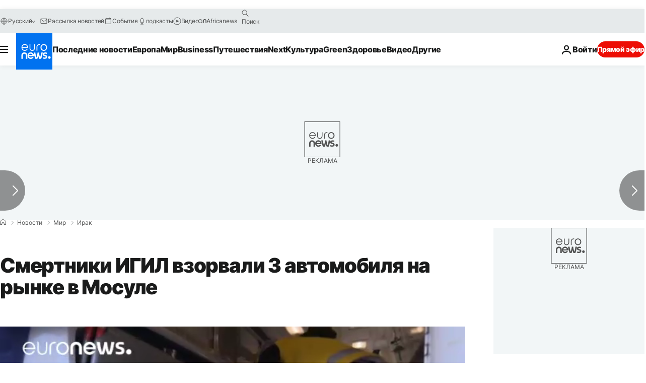

--- FILE ---
content_type: text/html
request_url: https://imasdk.googleapis.com/js/core/bridge3.739.0_debug_ru.html
body_size: 305410
content:
<!DOCTYPE html>
<html class="ima-sdk-frame">
  <head>
    <title></title>
    <style type="text/css">.buttonSlot{display:inline-block;height:100%}.overlaySelector{background:#666;border-radius:2px;cursor:pointer;height:10px;width:10px;right:5px;top:5px;position:relative}.overlaySelector:hover{background:#fff}.overlaySelector.active{background:rgb(255,204,0)}.fullSlotContainer{height:100%;text-align:center;background-color:black}.fullSlotContentContainer{display:inline-block;position:relative;width:-webkit-min-content;width:-moz-min-content;width:min-content;top:calc(50% - 65px);-webkit-transform:translateY(-50%) translateY(30px);-ms-transform:translateY(-50%) translateY(30px);transform:translateY(-50%) translateY(30px)}.fullSlotContainer .videoAdUiTitleV2{padding-left:5px;float:left;color:#999;font-family:Arial;font-size:10pt;text-decoration:none;cursor:pointer}.fullSlotBottomBar{position:absolute;bottom:5px;width:100%}.fullSlotBottomBar .wtaIcon{top:0}.ima-sdk-frame body{background:transparent;height:100%;margin:0;overflow:hidden}.ima-sdk-frame{height:100%}.ima-sdk-frame-native body{background:#000}.ima-sdk-frame-native video{bottom:0;left:0;margin:auto;right:0;top:0}.mute_panel{z-index:2147483646}.abgac{position:absolute;left:0;top:0;z-index:2147483646;display:none;width:100%;height:100%;background-color:#fafafa}.abgnac{background-color:rgba(0,0,0,.6);-webkit-transition:opacity .25s ease-out;transition:opacity .25s ease-out;opacity:0}.abgacfo{opacity:1}.mlsc{height:100%;display:-webkit-box;display:-webkit-flex;display:flex;-webkit-box-pack:center;-webkit-justify-content:center;justify-content:center;-webkit-box-align:center;-webkit-align-items:center;align-items:center}.mls{-webkit-animation:mlskf 2s linear infinite;animation:mlskf 2s linear infinite;height:50%;width:50%}.mlsd{stroke-dasharray:1,189;stroke-dashoffset:0;-webkit-animation:mlsdkf 1.4s ease-in-out infinite;animation:mlsdkf 1.4s ease-in-out infinite}@-webkit-keyframes mlskf{100%{-webkit-transform:rotate(1turn);transform:rotate(1turn)}}@keyframes mlskf{100%{-webkit-transform:rotate(1turn);transform:rotate(1turn)}}@-webkit-keyframes mlsdkf{0%{stroke-dasharray:1,189;stroke-dashoffset:0}50%{stroke-dasharray:134,189;stroke-dashoffset:-53px}100%{stroke-dasharray:134,189;stroke-dashoffset:-188px}}@keyframes mlsdkf{0%{stroke-dasharray:1,189;stroke-dashoffset:0}50%{stroke-dasharray:134,189;stroke-dashoffset:-53px}100%{stroke-dasharray:134,189;stroke-dashoffset:-188px}}.videoAdUiActionCta{position:absolute;bottom:30px;-webkit-box-sizing:border-box;box-sizing:border-box;padding:5px;max-width:75%}.uac-android-on-3p-instream.videoAdUiActionCta,.uac-ios-on-3p-instream.videoAdUiActionCta{background:-webkit-gradient(linear,left bottom,left top,from(rgba(0,0,0,0)),to(rgba(0,0,0,.4)));background:-webkit-linear-gradient(bottom,rgba(0,0,0,0),rgba(0,0,0,.4) 100%);background:linear-gradient(to top,rgba(0,0,0,0),rgba(0,0,0,.4) 100%);bottom:unset;max-width:100%;padding:12px;top:0;width:100%}.newProgressBarVariant .videoAdUiActionCta{bottom:46px}.videoAdUiActionCtaInset{font-family:arial,sans-serif;font-weight:500;font-size:16px;background:white;display:-webkit-box;display:-webkit-flex;display:flex;-webkit-box-orient:horizontal;-webkit-box-direction:normal;-webkit-flex-direction:row;flex-direction:row;border-radius:8px;-webkit-box-shadow:0 1px 3px rgba(60,64,67,.5);box-shadow:0 1px 3px rgba(60,64,67,.5);overflow:hidden;height:50px;pointer-events:auto}.uac-android-on-3p-instream .videoAdUiActionCtaInset,.uac-ios-on-3p-instream .videoAdUiActionCtaInset{background:transparent;-webkit-box-shadow:none;box-shadow:none}.videoAdUiActionCtaIconContainer{display:none;min-width:50px;z-index:1000}.uac-android-on-3p-instream .videoAdUiActionCtaIconContainer,.uac-ios-on-3p-instream .videoAdUiActionCtaIconContainer{margin-right:12px}.videoAdUiActionCtaTextAndLink{display:-webkit-box;display:-webkit-flex;display:flex;-webkit-box-orient:vertical;-webkit-box-direction:normal;-webkit-flex-direction:column;flex-direction:column;-webkit-box-pack:justify;-webkit-justify-content:space-between;justify-content:space-between;padding:5px;-webkit-box-flex:1;-webkit-flex-grow:1;flex-grow:1;overflow:hidden;max-width:250px}.uac-android-on-3p-instream .videoAdUiActionCtaTextAndLink,.uac-ios-on-3p-instream .videoAdUiActionCtaTextAndLink{max-width:none;padding:3px}.videoAdUiActionCtaText{white-space:nowrap;overflow:hidden;text-overflow:ellipsis;cursor:pointer}.uac-android-on-3p-instream .videoAdUiActionCtaText,.uac-ios-on-3p-instream .videoAdUiActionCtaText{color:#fff}.videoAdUiActionCtaLink{color:#858b8c;font-size:12px;font-weight:400;white-space:nowrap;overflow:hidden;text-overflow:ellipsis;cursor:pointer}.uac-android-on-3p-instream .videoAdUiActionCtaLink{background-image:url(https://googleads.g.doubleclick.net/pagead/images/gmob/google_play_icon_white.svg);background-repeat:no-repeat;-webkit-background-size:auto 100%;background-size:auto 100%;color:transparent}.uac-ios-on-3p-instream .videoAdUiActionCtaLink{background-image:url(https://googleads.g.doubleclick.net/pagead/images/gmob/app_store_icon_white.svg);background-repeat:no-repeat;-webkit-background-size:auto 100%;background-size:auto 100%;color:transparent}.videoAdUiActionCtaRightSide{display:-webkit-box;display:-webkit-flex;display:flex;-webkit-box-pack:center;-webkit-justify-content:center;justify-content:center;-webkit-box-orient:vertical;-webkit-box-direction:normal;-webkit-flex-direction:column;flex-direction:column;min-width:max-content;min-width:-moz-max-content;min-width:-webkit-max-content}.videoAdUiActionCtaButton{height:35px;line-height:35px;text-transform:uppercase;margin:5px;padding:0 8px;font-weight:500;font-size:14px}.uac-android-on-3p-instream .videoAdUiActionCtaButton,.uac-ios-on-3p-instream .videoAdUiActionCtaButton{margin:0;padding:0 20px}.videoAdUiActionIcon{height:50px;cursor:pointer}.actionCtaCollapsibleContainer{display:-webkit-box;display:-webkit-flex;display:flex;width:100%}.uac-android-on-3p-instream .actionCtaCollapsibleContainer,.uac-ios-on-3p-instream .actionCtaCollapsibleContainer{-webkit-box-pack:justify;-webkit-justify-content:space-between;justify-content:space-between}.videoAdUiFloatingLayer .videoAdUiActionCtaButton{border-radius:0}.videoAdUiFloatingLayer .uac-android-on-3p-instream .videoAdUiActionCtaButton{border-radius:4px;background-color:#01875f}.videoAdUiFloatingLayer .uac-ios-on-3p-instream .videoAdUiActionCtaButton{border-radius:100px;background-color:#007aff}.videoAdUiFloatingLayer .videoAdUiActionCtaInset{border-radius:0}.videoAdUiFloatingLayer .videoAdUiActionCtaTextAndLink{overflow:hidden}.videoAdUiFloatingLayer .actionCtaCollapsibleContainer.actionCtaContainerCollapsed{max-width:0;-webkit-transition:max-width 1s ease-out;transition:max-width 1s ease-out}.videoAdUiFloatingLayer .actionCtaCollapsibleContainer:not(.actionCtaContainerCollapsed),.videoAdUiFloatingLayer .videoAdUiActionCta:hover .actionCtaCollapsibleContainer{-webkit-transition:max-width 1s ease-out;transition:max-width 1s ease-out}.videoAdUiFloatingLayer .videoAdUiActionCtaExpandIcon,.videoAdUiFloatingLayer .videoAdUiActionCta:hover .videoAdUiActionCtaExpandIcon{display:block;cursor:pointer;background-color:#4688f1;position:absolute;padding-left:0;height:18px;width:18px;border-radius:50%;top:43px;left:43px;-webkit-box-shadow:0 0 2px 0 rgba(0,0,0,.12),0 2px 2px 0 rgba(0,0,0,.24);box-shadow:0 0 2px 0 rgba(0,0,0,.12),0 2px 2px 0 rgba(0,0,0,.24);opacity:0;border:none;padding:0;font-size:100%;outline:0;-webkit-transition:none;transition:none}.videoAdUiFloatingLayer .videoAdUiActionCtaExpandIcon.actionCtaExpandIconShown{opacity:1;-webkit-transition:opacity .15s cubic-bezier(0,0,.2,1) .7s;transition:opacity .15s cubic-bezier(0,0,.2,1) .7s}@media (max-width:480px){.videoAdUiActionCta{bottom:18px}.uac-android-on-3p-instream.videoAdUiActionCta,.uac-ios-on-3p-instream.videoAdUiActionCta{padding:8px}.videoAdUiActionCtaInset{height:35px;font-size:10px}.uac-android-on-3p-instream .videoAdUiActionCtaInset,.uac-ios-on-3p-instream .videoAdUiActionCtaInset{font-size:14px}.videoAdUiActionCtaButton{height:25px;line-height:25px;font-size:11px;padding:0 4px}.videoAdUiActionCtaLink{font-size:9px}.uac-android-on-3p-instream .videoAdUiActionCtaTextAndLink,.uac-ios-on-3p-instream .videoAdUiActionCtaTextAndLink{padding:1px}.videoAdUiActionIcon{height:35px}.videoAdUiActionCtaIconContainer{min-width:35px}}@media (max-aspect-ratio:1/1){.videoAdUiVariantCtaOverlay .videoAdUiBottomBar,.videoAdUiVariantCtaOverlay .rewardedAdUiBottomBar{bottom:65px}.videoAdUiVariantCtaOverlay .videoAdUiPreSkipContainer{bottom:72px}.videoAdUiVariantCtaOverlay div.videoAdUiSkipContainer{bottom:72px}.videoAdUiVariantCtaOverlay .videoAdUiSkipContainer{bottom:72px}.videoAdUiActionCtaTextAndLink{max-width:none}.videoAdUiActionCta{bottom:0;width:100%;max-width:100%}.newProgressBarVariant .videoAdUiActionCta{bottom:0}.videoAdUiActionCtaInset{width:100%}}.videoAdUiButton{border-radius:3px;-webkit-box-shadow:0 1px 1px 0 rgba(0,0,0,.4);box-shadow:0 1px 1px 0 rgba(0,0,0,.4);cursor:pointer;pointer-events:auto}.videoAdUiButtonPrimary{background-color:#4285f4;color:white}.videoAdUiButtonPrimaryInverse{color:#4285f4}.closeButtonContainer{float:right;height:24px;width:24px;padding:12px;pointer-events:auto;position:relative}.closeButtonBackground{width:24px;height:24px;background-color:#3c4043;border-radius:50%;z-index:1;position:absolute;-webkit-box-shadow:0 2px 4px rgba(0,0,0,.12);box-shadow:0 2px 4px rgba(0,0,0,.12)}.closeCountdownText{font-size:16px;color:white;width:24px;height:24px;position:absolute;font-family:Roboto,Helvetica,Arial,sans-serif;z-index:5;text-align:center;line-height:24px}.closeButtonIcon{color:white;width:24px;height:24px;position:absolute;z-index:5;text-align:center}.closeButtonIcon>svg{width:20px;height:20px;-webkit-transform:translateY(2px);-ms-transform:translateY(2px);transform:translateY(2px)}.unifyRefresh .closeButtonContainer{position:absolute;right:0;top:0;z-index:2000;float:none}.videoAdUiIconFallback .closeButtonContainer,.overlayContainer .closeButtonContainer{position:absolute;right:0;top:0;float:none;cursor:pointer;height:20px;width:20px;padding:6px}.closeButtonContainer.safeFrameCloseButtonContainer{right:-24px;top:-24px}.overlayContainer .closeButtonBackground,.overlayContainer .closeButtonIcon{height:20px;width:20px}.overlayContainer .closeButtonIcon>svg{height:16px;width:16px}.ctaAdvertiserInfo{text-align:center;pointer-events:auto}.videoAdUiCtaLayer .ctaAdvertiserInfo{display:none}.videoAdUiTopBar .ctaAdvertiserInfo{padding-top:40px}.advertiserChannelThumbnailContainer{margin-bottom:10px}.advertiserChannelThumbnail{display:none;height:50px;width:50px;border-radius:50%;border:2px solid white;cursor:pointer}.advertiserDescription{font-family:arial,sans-serif;text-align:center;text-transform:lowercase;font-size:10px;color:white;margin-bottom:5px;cursor:pointer}.advertiserHeadline{font-family:arial,sans-serif;font-size:16px;color:white;margin-bottom:5px;cursor:pointer}@media (max-aspect-ratio:1/1){.videoAdUiCtaLayer .ctaAdvertiserInfo{display:block;margin-top:30px;position:absolute;left:50%;-webkit-transform:translateX(-50%);-ms-transform:translateX(-50%);transform:translateX(-50%)}}.unifyRefresh .videoAdUiCtaLayer{padding:24px 8px 0 8px;z-index:1000;pointer-events:auto}@media (max-width:480px){.advertiserChannelThumbnailContainer{margin-bottom:6px}.advertiserChannelThumbnail{height:35px;width:35px}.advertiserHeadline{font-size:12px}.advertiserDescription{font-size:8px}}@media (max-aspect-ratio:1/1){.unifyRefresh.unifyRefresh-tall .videoAdUiCtaLayer{-webkit-box-ordinal-group:2;-webkit-order:1;order:1;-webkit-flex-basis:25vh;flex-basis:25vh;display:-webkit-box;display:-webkit-flex;display:flex;-webkit-box-orient:vertical;-webkit-box-direction:normal;-webkit-flex-flow:column;flex-flow:column;-webkit-box-align:center;-webkit-align-items:center;align-items:center;-webkit-box-pack:center;-webkit-justify-content:center;justify-content:center;width:100%;position:static;margin:none;bottom:none;background-image:none;padding:0}.unifyRefresh.unifyRefresh-tall.engagement .videoAdUiCtaLayer{-webkit-box-ordinal-group:3;-webkit-order:2;order:2;-webkit-flex-basis:10vh;flex-basis:10vh;display:block}}.endcapUi,.interactiveEndcapUi{top:0;left:0;width:100%;height:100%;position:absolute}.interactiveEndcapUi .sandboxed-iframe-element{width:100%;height:100%;top:0;left:0;bottom:0;right:0;border:none;margin:0;padding:0}.learnMoreEndcapContainer{top:0;left:0;width:100%;height:100%;position:absolute;background:rgba(239,239,239,.6)}.learnMoreEndcapButton{display:inline-block;position:absolute;top:58%;left:50%;-webkit-transform:translateX(-50%);-ms-transform:translateX(-50%);transform:translateX(-50%);padding:8px 18px;font-size:larger;font-family:sans-serif;color:#3e82f7;background-color:#fff;-webkit-box-shadow:0 2px 2px 0 rgba(0,0,0,.5);box-shadow:0 2px 2px 0 rgba(0,0,0,.5);border:1px solid #ddd;text-decoration:none}.staticImageEndcapContainer{top:0;left:0;width:100%;height:100%;position:absolute;background:rgb(239,239,239)}.staticImageEndcapContainer>img{position:absolute;top:50%;left:50%;-webkit-transform:translate(-50%,-50%);-ms-transform:translate(-50%,-50%);transform:translate(-50%,-50%)}.callToActionContainer{position:absolute;top:50%;left:50%;-webkit-transform:translate(-50%,-50%);-ms-transform:translate(-50%,-50%);transform:translate(-50%,-50%);text-align:center}.callToActionButton{padding:8px 18px;font-size:12px;font-family:sans-serif;color:#4285f4;background-color:white;border:1px solid #ddd;text-decoration:none;text-transform:uppercase;cursor:pointer}.actionStaticImageEndcapContainer{top:0;left:0;width:100%;height:100%;position:absolute;background:black}.actionStaticImageEndcapContainer>img{position:absolute;top:50%;left:50%;-webkit-transform:translate(-50%,-50%);-ms-transform:translate(-50%,-50%);transform:translate(-50%,-50%);height:100%;opacity:.4;-webkit-filter:blur(10px);filter:blur(10px)}.endcapUi .rewardedAdUiBottomBar{z-index:1}.endcapUi .rewardedAdUiProgressBar{background-color:rgba(155,155,155,.4)}.endcapUi .rewardedAdUiProgress{background-color:rgba(255,255,255,.7);margin-top:-5px}.unifyRefresh.endcapUi{background:rgba(0,0,0,.84);z-index:1000;width:100%;height:100%;display:-webkit-box;display:-webkit-flex;display:flex;-webkit-box-orient:vertical;-webkit-box-direction:normal;-webkit-flex-flow:column nowrap;flex-flow:column nowrap;-webkit-box-pack:justify;-webkit-justify-content:space-between;justify-content:space-between}.unifyRefresh.endcapUi.fullEndcapImage{-webkit-box-align:center;-webkit-align-items:center;align-items:center}.unifyRefresh.endcapUi .videoAdUiTopBar{-webkit-align-self:flex-start;align-self:flex-start;width:100%;-webkit-box-flex:0;-webkit-flex-grow:0;flex-grow:0;min-height:40px;opacity:1;background:transparent;border:none}.unifyRefresh.endcapUi.fullEndcapImage .videoAdUiTopBar{position:absolute}.unifyRefresh.endcapUi:not(.fullEndcapImage) .videoAdUiEndcapContent{display:-webkit-box;display:-webkit-flex;display:flex;-webkit-box-orient:horizontal;-webkit-box-direction:normal;-webkit-flex-flow:row;flex-flow:row;-webkit-justify-content:space-around;justify-content:space-around;width:100%}.unifyRefresh.endcapUi.fullEndcapImage .videoAdUiEndcapContent{display:-webkit-box;display:-webkit-flex;display:flex;-webkit-box-orient:horizontal;-webkit-box-direction:normal;-webkit-flex-flow:row;flex-flow:row;-webkit-justify-content:space-around;justify-content:space-around;-webkit-box-align:center;-webkit-align-items:center;align-items:center;width:100%;max-width:calc(100% - 96px);height:100%;margin:16px}.unifyRefresh.endcapUi .videoAdUiEndcapCtaLayer{display:-webkit-box;display:-webkit-flex;display:flex;-webkit-box-orient:vertical;-webkit-box-direction:normal;-webkit-flex-flow:column;flex-flow:column;-webkit-box-pack:center;-webkit-justify-content:center;justify-content:center;-webkit-box-align:center;-webkit-align-items:center;align-items:center;min-width:30vw;margin:12px}.unifyRefresh.endcapUi:not(.fullEndcapImage) .videoAdUiEndcapImage{margin:12px;max-width:55vw}.unifyRefresh.endcapUi.fullEndcapImage .videoAdUiEndcapImage{height:100%;margin:16px}.unifyRefresh.endcapUi .videoAdUiEndcapCtaLayer:empty{display:none}.unifyRefresh.endcapUi .videoAdUiEndcapImage:empty{display:none}.unifyRefresh.endcapUi .staticImageEndcapContainer{background:none;-webkit-box-ordinal-group:2;-webkit-order:1;order:1;text-align:center;pointer-events:auto;background-color:transparent;height:inherit;position:static;top:auto;left:auto;width:auto}.unifyRefresh.endcapUi .staticImageEndcapContainer>img{-o-object-fit:contain;object-fit:contain;border-radius:8px;max-width:100%;max-height:100%;height:auto;width:auto}@media (max-width:480px){.callToActionButton{font-size:8px}.learnMoreEndcapButton{padding:4px 9px}}@media (max-aspect-ratio:1/1){.unifyRefresh.endcapUi{-webkit-box-orient:vertical;-webkit-box-direction:normal;-webkit-flex-flow:column nowrap;flex-flow:column nowrap}.unifyRefresh.endcapUi.fullEndcapImage .videoAdUiTopBar{position:relative}.unifyRefresh.endcapUi .videoAdUiEndcapContent{-webkit-box-orient:vertical;-webkit-box-direction:normal;-webkit-flex-flow:column;flex-flow:column;-webkit-box-align:center;-webkit-align-items:center;align-items:center;-webkit-box-flex:1;-webkit-flex-grow:1;flex-grow:1}.unifyRefresh.endcapUi.fullEndcapImage .videoAdUiEndcapContent{max-width:100%;height:auto}.unifyRefresh.endcapUi:not(.fullEndcapImage) .videoAdUiEndcapImage{margin:8px;max-width:75vw;max-height:75vh}.unifyRefresh.endcapUi.fullEndcapImage .videoAdUiEndcapImage{margin:16px}.unifyRefresh.endcapUi .staticImageEndcapContainer{max-width:none}.unifyRefresh.endcapUi .videoAdUiEndcapCtaLayer{min-height:20vh;max-width:75vw}}.imaPosterImageContainer{height:100%;width:100%;display:-webkit-box;display:-webkit-flex;display:flex;-webkit-box-align:center;-webkit-align-items:center;align-items:center;-webkit-box-pack:center;-webkit-justify-content:center;justify-content:center}.videoAdUiAction:focus{margin:1px}.videoAdUiAttribution{opacity:.9;text-align:initial;vertical-align:middle}.videoAdUiTopBar-gvn .videoAdUiAttribution{opacity:1}.videoAdUiTopBar-gvn .videoAdUiAttributionContainer{color:#e5bb00;font-size:12px;position:relative;text-shadow:none}.videoAdUiTopBar-gvn .wtaIconSvg{fill:#e5bb00}@media (min-width:800px) and (min-height:400px){.videoAdUiTopBar-gvn .videoAdUiAttribution{font-size:16px!important}}@media (max-aspect-ratio:1/1){.ima-action-ad.videoAdUi .videoAdUiBottomBar{bottom:60px}.ima-action-ad.videoAdUi.uac-android-on-3p-instream .videoAdUiBottomBar,.ima-action-ad.videoAdUi.uac-ios-on-3p-instream .videoAdUiBottomBar{bottom:0}}@media (max-aspect-ratio:1/1) and (max-width:480px){.ima-action-ad.videoAdUi .videoAdUiBottomBar{bottom:45px}.ima-action-ad.videoAdUi.uac-android-on-3p-instream .videoAdUiBottomBar,.ima-action-ad.videoAdUi.uac-ios-on-3p-instream .videoAdUiBottomBar{bottom:0}}.safeFrameView{background-color:black;width:100%;height:100%;display:-webkit-box;display:-webkit-flex;display:flex;-webkit-box-pack:center;-webkit-justify-content:center;justify-content:center;-webkit-box-align:center;-webkit-align-items:center;align-items:center}.safeFrameBottomBar{position:absolute;bottom:5px;width:100%}.videoAdUiTitleV2{color:#fff;cursor:pointer;display:inline-block;font-family:arial,sans-serif;font-weight:normal;font-size:13px;line-height:normal;margin:10px 5px 5px 5px;text-decoration:none;max-width:50%;position:relative}.ellipsisText{overflow:hidden;text-overflow:ellipsis;white-space:nowrap}.videoAdUiTitleWithAuthorIcon{margin-left:60px}.videoAdUiRtl .videoAdUiTitleWithAuthorIcon{margin-left:0;margin-right:60px}.videoAdUiTitleV2:hover{text-decoration:underline}@media (min-width:800px) and (min-height:400px){.videoAdUiTitleV2{font-size:15px}}.unifyRefresh .videoAdUiTitleV2{font-size:16px;font-family:Roboto,Helvetica,Arial,sans-serif;color:#fff;font-weight:bold;text-shadow:0 1px 5px rgba(0,0,0,.2);position:absolute;max-width:calc(100% - 96px);margin:0}.videoAdUiInstreamUxRefresh .videoAdUiTitleV2{max-width:100%;margin:0 0 0 8px;font-size:18px}.videoAdUiInstreamUxRefresh.endcap .videoAdUiTitleV2{font-size:36px;display:block;margin-top:25%;margin-left:8px}@media (max-height:360px),(max-width:640px){.videoAdUiInstreamUxRefresh.endcap .videoAdUiTitleV2{font-size:24}}@media (max-height:150px),(max-width:300px){.videoAdUiInstreamUxRefresh .videoAdUiTitleV2,.videoAdUiInstreamUxRefresh.endcap .videoAdUiTitleV2{font-size:12px}}@media (max-aspect-ratio:1/1){.unifyRefresh.unifyRefresh-tall .videoAdUiTitleV2{font-size:18px;color:#3c4043;text-shadow:none}.unifyRefresh.unifyRefresh-tall:not(.engagement) .videoAdUiTitleV2{-webkit-box-ordinal-group:3;-webkit-order:2;order:2;-webkit-box-flex:0;-webkit-flex-grow:0;flex-grow:0;max-width:100%;margin:8px 32px;white-space:normal;text-align:center;position:static}.unifyRefresh.unifyRefresh-tall.engagement .videoAdUiTitleV2{margin-top:25px}.unifyRefresh.unifyRefresh-tall.background-text-white .videoAdUiTitleV2{color:#fff}.unifyRefresh.unifyRefresh-tall.background-text-black .videoAdUiTitleV2{color:#000}.unifyRefresh.endcapUi .videoAdUiTitleV2{max-width:75vw}}.unifyRefresh.endcapUi .videoAdUiTitleV2{position:static;margin:4px;max-width:50vw}.videoAdUiAuthorNameV2{color:#ccc;cursor:pointer;display:inline-block;font-family:arial,sans-serif;font-weight:normal;font-size:12px;line-height:normal;margin:10px 5px 5px 5px;text-decoration:none;position:relative}.videoAdUiAuthorNameV2:hover{text-decoration:underline}.ellipsisText{overflow:hidden;text-overflow:ellipsis;white-space:nowrap}.unifyRefresh .videoAdUiAuthorNameV2{font-size:12px;font-weight:normal;font-family:Roboto,Helvetica,Arial,sans-serif;color:#fff;text-shadow:0 1px 5px rgba(0,0,0,.2);max-width:calc(100% - 96px);position:relative;margin:0}.videoAdUiInstreamUxRefresh .videoAdUiAuthorNameV2{margin:0 0 0 8px;font-size:14px;color:#fff}.videoAdUiInstreamUxRefresh.endcap .videoAdUiAuthorNameV2{font-size:24px;width:50%;white-space:normal;margin-left:8px}@media (max-height:150px),(max-width:300px){.videoAdUiInstreamUxRefresh .videoAdUiAuthorNameV2{font-size:11px}.videoAdUiInstreamUxRefresh.endcap .videoAdUiAuthorNameV2{font-size:12px}}@media (max-height:360px),(max-width:640px){.videoAdUiInstreamUxRefresh.endcap .videoAdUiAuthorNameV2{font-size:18px}}@media (max-aspect-ratio:1/1){.unifyRefresh.unifyRefresh-tall:not(.engagement) .videoAdUiAuthorNameV2{font-size:16px;font-weight:normal;color:rgba(0,0,0,.56);-webkit-box-ordinal-group:4;-webkit-order:3;order:3;-webkit-box-flex:0;-webkit-flex-grow:0;flex-grow:0;max-width:100%;margin:4px 16px;white-space:normal;text-align:center;text-shadow:none;position:static}.unifyRefresh.unifyRefresh-tall.engagement .videoAdUiAuthorNameV2{margin-bottom:10px;font-size:15px;color:#000;text-shadow:none}.unifyRefresh.unifyRefresh-tall.background-text-white .videoAdUiAuthorNameV2{color:#fff}.unifyRefresh.unifyRefresh-tall.background-text-black .videoAdUiAuthorNameV2{color:#000}.unifyRefresh.endcapUi .videoAdUiAuthorNameV2{max-width:75vw}}.unifyRefresh.endcapUi .videoAdUiAuthorNameV2{position:static;margin:4px;max-width:50vw}.videoAdUiAutoClose{position:absolute;bottom:15px;right:20px;color:#999;font-family:Arial;font-size:10pt}.videoAdUi{-webkit-tap-highlight-color:rgba(0,0,0,0);-webkit-user-select:none;-moz-user-select:none;-ms-user-select:none;background-color:rgba(0,0,0,0);bottom:0;height:100%;left:0;min-height:100%;pointer-events:none;position:absolute;right:0;top:0;overflow:hidden;padding:0}.videoAdUi:hover .videoAdUiTopBarTransitions{-webkit-transition:opacity ease-out .5s;transition:opacity ease-out .5s;opacity:.8}.videoAdUiTopBar{background:#000;border-bottom:1px solid #444;cursor:default;left:0;opacity:.8;padding:0;pointer-events:auto;position:relative;top:0;right:0;z-index:1000}.vpaidUi .videoAdUiTopBar{pointer-events:none}.uac-android-on-3p-instream .videoAdUiTopBar,.uac-ios-on-3p-instream .videoAdUiTopBar{display:none}.videoAdUiTopBarWithGradients{background-image:-webkit-linear-gradient(top,rgba(0,0,0,.8),rgba(0,0,0,.7) 40%,rgba(0,0,0,0) 99%);background-image:-webkit-gradient(linear,left top,left bottom,from(rgba(0,0,0,.8)),color-stop(40%,rgba(0,0,0,.7)),color-stop(99%,rgba(0,0,0,0)));background-image:linear-gradient(top,rgba(0,0,0,.8),rgba(0,0,0,.7) 40%,rgba(0,0,0,0) 99%);background-color:rgba(0,0,0,0);border-bottom:none;height:40px}.videoAdUiTopBarTransitions{-webkit-transition:opacity ease-in .5s;transition:opacity ease-in .5s;opacity:0}.videoAdUiTopBarNoFade{opacity:.8!important}.videoAdUiClickElement{height:100%;width:100%;pointer-events:auto}.unifyRefresh{background-image:-webkit-linear-gradient(top,rgba(0,0,0,.3),rgba(0,0,0,0) 80px);background-image:linear-gradient(top,rgba(0,0,0,.3),rgba(0,0,0,0) 80px)}.unifyRefresh.videoAdUi{z-index:1000}.unifyRefresh .videoAdUiClickElement{position:absolute;display:-webkit-box;display:-webkit-flex;display:flex;-webkit-box-align:center;-webkit-align-items:center;align-items:center;-webkit-box-pack:center;-webkit-justify-content:center;justify-content:center}.unifyRefresh .rewardedAdUiTopBar{position:absolute;top:0;width:100%}.videoAdUiInstreamUxRefresh .videoAdUiTopBar{opacity:1;display:-webkit-box;display:-webkit-flex;display:flex}.videoAdUiInstreamUxRefresh .videoAdUiTopBarTextContainer{-webkit-box-ordinal-group:2;-webkit-order:1;order:1;display:-webkit-box;display:-webkit-flex;display:flex;-webkit-box-orient:vertical;-webkit-box-direction:normal;-webkit-flex-direction:column;flex-direction:column;-webkit-box-flex:1;-webkit-flex-grow:1;flex-grow:1;height:54px;overflow:hidden;-webkit-box-pack:center;-webkit-justify-content:center;justify-content:center}.videoAdUiInstreamUxRefresh .videoAdUiTopBarCollapsed .videoAdUiTopBarTextContainer{display:none}.videoAdUiInstreamUxRefresh .videoAdUiTopBarWithGradients{background-image:-webkit-linear-gradient(180deg,rgba(0,0,0,.8) 0,rgba(0,0,0,0) 100%);background-image:-webkit-gradient(linear,left top,left bottom,from(rgba(0,0,0,.8)),to(rgba(0,0,0,0)));background-image:-webkit-linear-gradient(top,rgba(0,0,0,.8) 0,rgba(0,0,0,0) 100%);background-image:linear-gradient(180deg,rgba(0,0,0,.8) 0,rgba(0,0,0,0) 100%);height:86px;-webkit-box-align:center;-webkit-align-items:center;align-items:center}.videoAdUiInstreamUxRefresh.endcap .videoAdUiTopBar{background:none;border:none}.videoAdUiInstreamUxRefresh .videoAdUiClickElement{position:absolute;top:0}.videoAdUiInstreamUxRefresh .videoAdUiClickElementPaused{background-color:rgba(0,0,0,.5)}.videoAdUiInstreamUxRefresh .videoAdUiTopBarCollapsed{background:none}.videoAdUiInstreamUxRefresh.endcap{background:rgba(255,255,255,.5)}@media (max-height:320px),(max-width:640px){.videoAdUiInstreamUxRefresh .videoAdUiTopBarWithGradients{height:70px}}@media (max-height:150px),(max-width:300px){.videoAdUiInstreamUxRefresh .videoAdUiTopBarWithGradients{height:48px}.videoAdUiInstreamUxRefresh .videoAdUiTopBarTextContainer{height:32px}}@media (max-aspect-ratio:1/1){.unifyRefresh.unifyRefresh-tall{background-image:none;display:-webkit-box;display:-webkit-flex;display:flex;-webkit-box-orient:vertical;-webkit-box-direction:normal;-webkit-flex-direction:column;flex-direction:column;-webkit-box-align:center;-webkit-align-items:center;align-items:center;-webkit-box-pack:center;-webkit-justify-content:center;justify-content:center}.unifyRefresh.unifyRefresh-tall:not(.engagement) .videoAdUiClickElement{-webkit-box-ordinal-group:3;-webkit-order:2;order:2;height:56vw;margin:12px 0;position:static}.unifyRefresh.unifyRefresh-tall.engagement .videoAdUiClickElement{-webkit-box-ordinal-group:2;-webkit-order:1;order:1;position:static}}.videoAdUiBottomBar{background-image:-webkit-linear-gradient(bottom,rgba(0,0,0,.5),rgba(0,0,0,.4) 60%,rgba(0,0,0,0) 99%);background-image:-webkit-gradient(linear,left bottom,left top,from(rgba(0,0,0,.5)),color-stop(60%,rgba(0,0,0,.4)),color-stop(99%,rgba(0,0,0,0)));background-image:linear-gradient(bottom,rgba(0,0,0,.5),rgba(0,0,0,.4) 60%,rgba(0,0,0,0) 99%);bottom:0;padding:0;pointer-events:auto;position:absolute;width:100%;z-index:1000}.videoAdUiProgressBar{background-color:#fff;bottom:0;cursor:default;left:0;pointer-events:auto;position:absolute;width:100%;z-index:1000}.videoAdUiBuffer{height:4px;width:0;display:none}.videoAdUiProgress{background-image:-webkit-linear-gradient(top,rgb(255,236,123),rgb(222,164,5));background-image:-webkit-gradient(linear,left top,left bottom,from(top,rgb(255,236,123),rgb(222,164,5)));background-image:linear-gradient(top,rgb(255,236,123),rgb(222,164,5));border-right:solid 1px #666;height:4px;opacity:.9;width:0}.videoAdUiAttributionContainer{color:#fff;display:inline-block;font-family:arial,sans-serif;font-weight:normal;font-size:11px;left:0;padding-right:10px;line-height:normal;padding:5px;pointer-events:auto;text-shadow:0 0 5px rgba(0,0,0,.8);bottom:0;position:absolute;cursor:default}.videoAdUiAttribution{display:inline-block;opacity:.9;text-align:initial}.rtl .videoAdUiAttribution{direction:rtl}.videoAdUiInstreamUxRefresh .videoAdUiAttributionContainer{left:20px;font-family:Roboto,Helvetica,Arial,sans-serif;font-style:normal;font-weight:500;font-size:14px;line-height:10px}.videoAdUiInstreamUxRefresh .videoAdUiBottomBarCollapsed .videoAdUiAttributionContainer{display:none}.videoAdUiInstreamUxRefresh .videoAdUiBottomBar{background:none}@media (max-height:150px),(max-width:300px){.videoAdUiInstreamUxRefresh .videoAdUiAttributionContainer{font-size:10px}}@media (min-width:800px) and (min-height:400px){.videoAdUiAttribution{font-size:13px}}.videoAdUiWtaIconContainer{display:inline-block}.unifyRefresh.endcapUi .videoAdUiBottomBar{width:100%;-webkit-box-flex:0;-webkit-flex-grow:0;flex-grow:0;min-height:40px;position:static;bottom:auto;background-image:none}.unifyRefresh.endcapUi.fullEndcapImage .videoAdUiBottomBar{min-height:0}@media (max-aspect-ratio:1/1){.unifyRefresh.endcapUi .videoAdUiBottomBar{min-height:0}}.videoAdUiIconImage{cursor:pointer;width:40px;height:40px}.videoAdUiIconImage:hover{opacity:.6}.videoAdUiIconV2{display:inline-block;position:relative;z-index:1000}#google-rewarded-video .videoAdUiIconV2{position:absolute}.videoAdUiIconV2>img{cursor:pointer}.videoAdUiIconV2>img:hover{opacity:.6}.authorIcon.videoAdUiIconV2{background:#000;height:40px;margin:0 10px;background:none}.authorIcon.videoAdUiIconV2>img{width:40px;height:40px}.vastIcon.videoAdUiIconV2{height:20px;width:100px;margin:2px 2px;pointer-events:auto}.vastIcon.videoAdUiIconV2>img{max-width:100%;max-height:100%;display:block}.vastIcon.videoAdUiIconV2.freeplayAtv{padding:8px;background:rgba(14,14,15,.4);margin-top:20px;margin-left:24px;border-radius:8px;pointer-events:auto}.vastIcon.videoAdUiIconV2.freeplayAtv>img{color:#e8eaed;display:block}.unifyRefresh .authorIcon.videoAdUiIconV2{height:40px;width:40px;margin:0 8px 0 0}.unifyRefresh .authorIcon.videoAdUiIconV2>img{width:100%;height:100%}.videoAdUiInstreamUxRefresh .authorIcon.videoAdUiIconV2{-webkit-box-ordinal-group:1;-webkit-order:0;order:0;margin:8px 0 8px 8px;height:54px;font-size:18px}.videoAdUiInstreamUxRefresh .authorIcon.videoAdUiIconV2>img{width:54px;height:54px}.videoAdUiInstreamUxRefresh .videoAdUiTopBarCollapsed .authorIcon.videoAdUiIconV2{display:none}@media (max-height:150px),(max-width:300px){.videoAdUiInstreamUxRefresh .authorIcon.videoAdUiIconV2{height:32px}.videoAdUiInstreamUxRefresh .authorIcon.videoAdUiIconV2>img{width:32px;height:32px}}@media (max-aspect-ratio:1/1){.unifyRefresh.unifyRefresh-tall .authorIcon.videoAdUiIconV2{-webkit-box-ordinal-group:2;-webkit-order:1;order:1;-webkit-box-flex:0;-webkit-flex-grow:0;flex-grow:0;height:56px;width:56px;margin:0}.unifyRefresh.unifyRefresh-tall.engagement .authorIcon.videoAdUiIconV2{margin:16px}}.unifyRefresh.endcapUi .authorIcon.videoAdUiIconV2{height:56px;width:56px;margin:8px}.videoAdUiIconFallback{position:fixed;overflow:hidden;left:50%;top:50%;-o-object-fit:none;object-fit:none;-webkit-transform:translate(-50%,-50%);-ms-transform:translate(-50%,-50%);transform:translate(-50%,-50%)}.videoAdUiLearnMore{color:#fff;cursor:pointer;display:inline-block;float:right;font-family:arial,sans-serif;font-weight:normal;font-size:16px;line-height:normal;padding:5px}.videoAdUiRtl .videoAdUiLearnMore{float:left}.learnMoreContainer{top:0;left:0;width:100%;height:100%;position:absolute;background:rgba(239,239,239,.6)}.learnMoreButton{display:inline-block;position:absolute;top:58%;left:50%;-webkit-transform:translateX(-50%);-ms-transform:translateX(-50%);transform:translateX(-50%);padding:8px 18px;font-size:larger;font-family:sans-serif;color:#3e82f7;background-color:#fff;-webkit-box-shadow:0 2px 2px 0 rgba(0,0,0,.5);box-shadow:0 2px 2px 0 rgba(0,0,0,.5);border:1px solid #ddd;text-decoration:none}.unifyRefresh .learnMoreContainer{position:absolute;margin:0 12px 12px 0;bottom:0;right:0;pointer-events:auto;z-index:1001;width:auto;height:auto;left:auto;background:transparent;top:auto}.unifyRefresh.gma-instream .learnMoreContainer{margin:12px 12px 0 0;top:0;bottom:auto}.unifyRefresh .learnMoreButton{color:#fff;font-family:Roboto,Helvetica,Arial,sans-serif;font-size:12px;background-color:#3c4043;border:none;border-radius:4px;-webkit-filter:drop-shadow(0 0 2px rgba(0,0,0,.12)) drop-shadow(0 2px 2px rgba(0,0,0,.24));filter:drop-shadow(0 0 2px rgba(0,0,0,.12)) drop-shadow(0 2px 2px rgba(0,0,0,.24));padding:8px 24px;text-align:center;position:static;top:auto;left:auto;-webkit-transform:none;-ms-transform:none;transform:none;-webkit-box-shadow:none;box-shadow:none}.unifyRefresh .learnMoreButton.black-learn-more-text{color:#000}.unifyRefresh .learnMoreButton.white-learn-more-button{background-color:#fff}.unifyRefresh.gma-instream .learnMoreButton{font-size:18px}.unifyRefresh.endcapUi .learnMoreContainer{-webkit-box-ordinal-group:3;-webkit-order:2;order:2;margin:8px;position:static;top:auto;left:auto;width:auto;height:auto;-webkit-transform:none;-ms-transform:none;transform:none;background:none}.unifyRefresh.endcapUi .learnMoreButton{padding:8px 24px;font-size:14px;font-family:Roboto,Helvetica,Arial,sans-serif;color:#3c4043;background-color:#fff;border-radius:4px;font-weight:bold;pointer-events:auto;text-align:center;position:static;top:auto;left:auto;width:auto;height:auto;-webkit-transform:none;-ms-transform:none;transform:none;border:none;-webkit-box-shadow:none;box-shadow:none}@media (max-width:480px){.learnMoreButton{padding:4px 9px}}.videoAdUiInstreamUxRefresh .learnMoreContainer{-webkit-box-ordinal-group:3;-webkit-order:2;order:2;position:relative;width:auto;height:auto;background:none;margin-left:auto;padding:8px;white-space:nowrap}.videoAdUiInstreamUxRefresh .learnMoreButton{position:relative;padding:15px;top:auto;left:auto;-webkit-transform:none;-ms-transform:none;transform:none;font-size:18px;font-family:Roboto,Helvetica,Arial,sans-serif;border-radius:4px;font-weight:bold;pointer-events:auto;text-align:center;border:1px solid #b2b2b2;-webkit-box-sizing:border-box;box-sizing:border-box;cursor:pointer;-webkit-box-shadow:none;box-shadow:none;min-width:125px;-webkit-flex-shrink:0;flex-shrink:0}.videoAdUiInstreamUxRefresh .videoAdUiTopBarCollapsed .learnMoreButton{color:#fff;background:rgba(0,0,0,.2);border:1px solid #fff}.videoAdUiRtl.videoAdUiInstreamUxRefresh .learnMoreContainer{margin-right:auto;margin-left:unset}@media (max-height:150px),(max-width:300px){.videoAdUiInstreamUxRefresh .learnMoreButton{padding:8px;font-size:12px;min-width:80px}}@media (max-aspect-ratio:1/1){.unifyRefresh.unifyRefresh-tall .learnMoreContainer{-webkit-box-ordinal-group:4;-webkit-order:3;order:3;-webkit-flex-basis:25vh;flex-basis:25vh;display:-webkit-box;display:-webkit-flex;display:flex;-webkit-box-orient:vertical;-webkit-box-direction:normal;-webkit-flex-flow:column;flex-flow:column;-webkit-box-align:center;-webkit-align-items:center;align-items:center;-webkit-box-pack:center;-webkit-justify-content:center;justify-content:center;margin:0;position:static;top:auto;left:auto;width:auto;height:auto;-webkit-transform:none;-ms-transform:none;transform:none;border:none;-webkit-box-shadow:none;box-shadow:none}.unifyRefresh.unifyRefresh-tall.engagement .learnMoreContainer{padding:10px;-webkit-flex-basis:auto;flex-basis:auto;width:80%}.unifyRefresh.unifyRefresh-tall .learnMoreButton{font-size:15px;letter-spacing:.54px;padding:12px 24px;min-width:140px;max-width:80vh}.unifyRefresh.unifyRefresh-tall.engagement .learnMoreButton{background-color:#0084ff;min-width:100%;width:100%}.unifyRefresh.endcapUi .learnMoreButton{padding:12px 48px}}.overlayContainer{position:relative;display:inline-block}.overlayContainer.clickable img{cursor:pointer}.overlayContainer.clickable .overlayTextContainer{cursor:pointer}.autoalign{text-align:center;bottom:0}.nonLinearContainer{position:absolute;width:100%}.overlayContainer.scalable{min-width:320px;max-width:450px;width:100%;margin:auto}.overlayTextContainer{background-image:-webkit-linear-gradient(top,rgba(20,20,20,.6),rgba(209,209,209,.6));background-image:-webkit-gradient(linear,left top,left bottom,from(rgba(20,20,20,.6)),to(rgba(209,209,209,.6)));background-image:linear-gradient(top,rgba(20,20,20,.6),rgba(209,209,209,.6));border:1px solid rgba(102,102,102,.7);border-radius:3px;text-align:left;margin-bottom:5px;padding-left:10px;padding-top:3px;padding-bottom:10px}.overlayTextImage{-webkit-box-shadow:rgba(0,0,0,.5) 0 3px 5px;box-shadow:rgba(0,0,0,.5) 0 3px 5px;height:57px;width:79px}.textImageDuration{background:#000;color:#fff;font:10px arial,sans-serif;padding:2px;position:absolute;right:0;bottom:7px}.overlayTextTitle{text-decoration:underline;color:#fff;display:block;font:bold 14px arial,sans-serif;margin:7px 16px 0 0;overflow:hidden;padding-bottom:4px;text-overflow:ellipsis;text-shadow:rgba(0,0,0,.7) 0 4px 4px;white-space:nowrap}.overlayTextDescription{color:#fff;font:12px arial,sans-serif;margin-top:-3px;overflow:hidden;text-overflow:ellipsis;text-shadow:rgba(0,0,0,.7) 0 4px 4px;white-space:nowrap}.overlayTextUrl{bottom:7px;color:rgb(249,252,192);font:bold 11px arial,sans-serif;left:10px;text-decoration:none;text-shadow:rgba(0,0,0,.7) 0 4px 4px}.textImageContainer{float:left;position:relative;margin:3px 10px 0 0}.overlayTextAttribution{bottom:12px;color:#fff;font:11px arial,sans-serif;position:absolute;right:5px;text-decoration:none;text-shadow:rgba(0,0,0,.7) 0 4px 4px}.unifyRefresh .videoAdUiPlayPauseControl{opacity:0;pointer-events:none;-webkit-transition:opacity .2s;transition:opacity .2s;-webkit-filter:drop-shadow(0 0 10px rgba(0,0,0,.5));filter:drop-shadow(0 0 10px rgba(0,0,0,.5))}.unifyRefresh .videoAdUiPlayPauseControl.fade-in{opacity:1;pointer-events:auto}.unifyRefresh .videoAdUiPlayPauseControl svg{width:56px;height:56px}.videoAdUiPlayPauseControl.fullScreen{opacity:0;pointer-events:none;-webkit-transition:opacity .2s;transition:opacity .2s;-webkit-filter:drop-shadow(0 0 10px rgba(0,0,0,.5));filter:drop-shadow(0 0 10px rgba(0,0,0,.5));height:100%;width:100%;background-color:rgba(0,0,0,.5);display:-webkit-box;display:-webkit-flex;display:flex;-webkit-box-pack:center;-webkit-justify-content:center;justify-content:center;-webkit-box-align:center;-webkit-align-items:center;align-items:center}.videoAdUiPlayPauseControl.fullScreen.fade-in{opacity:1;pointer-events:auto}.videoAdUiPlayPauseControl.fullScreen .videoAdUiPauseIcon{width:80px;height:80px}.videoAdUiPlayPauseControl.fullScreen svg{width:80px;height:80px}.videoAdUiInstreamUxRefresh .videoAdUiPlayPauseControl{pointer-events:auto}@media (max-height:150px),(max-width:300px){.videoAdUiPlayPauseControl.fullScreen .videoAdUiPauseIcon{width:40px;height:40px}.videoAdUiPlayPauseControl.fullScreen svg{width:40px;height:40px}}.recallButtonContainer{height:12px;width:24px}.autoalign .recallButtonContainer{margin:auto}.recallButtonBackground{width:100%;height:100%;background-color:rgba(200,200,200,.5);border:solid rgba(255,255,255,.5) 1px}.recallButtonBackground:hover{background-color:#fff;border:solid rgba(0,0,0,.5) 1px}.recallButtonIcon{z-index:1000;cursor:pointer}.videoAdUiPreSkipContainer{bottom:22px;cursor:default;padding:15px 0 15px 15px;pointer-events:auto;position:absolute;right:0;z-index:1000}#google-rewarded-video .videoAdUiPreSkipContainer{bottom:55px}.limaRewardedUiV2 .videoAdUiPreSkipContainer{bottom:0}.videoAdUi-mobile .videoAdUiPreSkipContainer{bottom:11px;padding:8px 0 8px 8px}.videoAdUiPreSkipButton{background:rgba(0,0,0,.8);min-width:155px;padding:6px}.videoAdUi-mobile .videoAdUiPreSkipButton{min-width:105px}.noTextSkipButton .videoAdUiPreSkipButton{min-width:30px}.videoAdUiPreSkipText{color:#e6e6e6;font-family:arial,sans-serif;font-weight:normal;font-size:11px;line-height:21px;padding-right:0;text-align:center;display:inline-block;width:100%;vertical-align:middle}.gma-instream .videoAdUiPreSkipText{font-size:14px;line-height:24px}.videoAdUiSkipContainer{-webkit-tap-highlight-color:rgba(0,0,0,0);bottom:22px;cursor:pointer;padding:15px 0 15px 15px;pointer-events:auto;position:absolute;right:0;z-index:1000}#google-rewarded-video .videoAdUiSkipContainer{bottom:55px}.videoAdUi-mobile .videoAdUiSkipContainer{bottom:11px;padding:8px 0 8px 8px}.videoAdUiSkipWidgetV2 .videoAdUiPreSkipContainer,.videoAdUiSkipWidgetV2 .videoAdUiSkipContainer{bottom:0}.raisedSkipButton.videoAdUiSkipWidgetV2 .videoAdUiPreSkipContainer,.raisedSkipButton.videoAdUiSkipWidgetV2 .videoAdUiSkipContainer,.gma-instream .videoAdUiSkipWidgetV2 .videoAdUiPreSkipContainer,.gma-instream .videoAdUiSkipWidgetV2 .videoAdUiSkipContainer{bottom:22px}.videoAdUi-mobile .raisedSkipButton.videoAdUiSkipWidgetV2 .videoAdUiPreSkipContainer,.videoAdUi-mobile .raisedSkipButton.videoAdUiSkipWidgetV2 .videoAdUiSkipContainer{bottom:11px}.raisedSkipButton .videoAdUiAction:focus{margin:1px}.videoAdUiAction{-webkit-tap-highlight-color:rgba(0,0,0,0);background:rgba(0,0,0,.8);border:1px solid rgba(255,255,255,.5);border-right:0;-webkit-box-sizing:content-box;box-sizing:content-box;color:#fff;cursor:pointer;direction:ltr;font-family:arial,sans-serif;font-weight:normal;font-size:18px;line-height:normal;min-width:150px;padding:10px 7px;text-align:center}.videoAdUiAction.autofocused:focus{outline-width:0}.videoAdUi-mobile .videoAdUiAction{font-size:16px;min-width:100px;padding:6px 7px}.videoAdUiAction:hover{border-color:rgb(255,255,255)}.gma-instream .videoAdUiAction{border-width:0;background:rgba(0,0,0,.7)}.videoAdUiSkipButtonExperimentalText{display:inline-block;font-size:18px;vertical-align:middle;width:auto}.videoAdUiSkipIcon{display:inline-block;height:24px;margin-left:2px;vertical-align:middle;width:24px}.videoAdUiSkipIcon>svg{fill:white;height:24px;width:24px;-webkit-filter:drop-shadow(0 1px 5px rgba(0,0,0,.2));filter:drop-shadow(0 1px 5px rgba(0,0,0,.2))}.gma-instream .videoAdUiSkipIcon{margin-left:5px}.videoAdUiSkipButton{line-height:normal;min-width:0;padding:7px 6px 7px 10px;width:auto;margin:0}.gma-instream .videoAdUiSkipButton{padding-left:15px;padding-right:8px;font-size:18px}@media (min-width:800px) and (min-height:400px){.videoAdUiPreSkipButton{min-width:200px}.videoAdUiPreSkipText{font-size:13px;padding-right:6px}.gma-instream .videoAdUiPreSkipText{font-size:18px}.raisedSkipButton .videoAdUiAction{min-width:200px!important}}.videoAdUiInstreamUxRefresh .videoAdUiPreSkipButton{border-radius:4px 0 0 4px;padding:6px 0;min-width:20px}.videoAdUiInstreamUxRefresh .videoAdUiPreSkipText{font-size:14px}.videoAdUiInstreamUxRefresh .videoAdUiSkipButton{border-radius:4px 0 0 4px}@media (max-height:150px),(max-width:300px){.videoAdUiInstreamUxRefresh .videoAdUiPreSkipText,.videoAdUiInstreamUxRefresh .videoAdUiSkipButtonExperimentalText{font-size:12px}.videoAdUiInstreamUxRefresh .videoAdUiSkipButton{padding:3px 4px;min-width:60px}.videoAdUiInstreamUxRefresh .videoAdUiSkipIcon{height:16px;width:16px}.videoAdUiInstreamUxRefresh .videoAdUiSkipIcon>svg{height:16px;width:16px}.videoAdUiInstreamUxRefresh .videoAdUiSkipWidgetV2 .videoAdUiPreSkipContainer,.videoAdUiInstreamUxRefresh .videoAdUiSkipWidgetV2 .videoAdUiSkipContainer{bottom:15px}}.wtaIcon{cursor:pointer;padding:5px;position:relative;top:3px}.smallWtaIcon .wtaIcon{top:0}.smallWtaIcon.videoAdUiWtaIconContainer{opacity:.9;text-align:initial;vertical-align:middle;cursor:pointer;padding-left:5px;height:14px}.smallWtaIcon .wtaIconSvg{width:15px;height:15px}.unifyRefresh .videoAdUiWtaIconContainer{pointer-events:auto;display:-webkit-box;display:-webkit-flex;display:flex;-webkit-box-orient:horizontal;-webkit-box-direction:normal;-webkit-flex-flow:row;flex-flow:row;-webkit-box-align:center;-webkit-align-items:center;align-items:center;-webkit-box-pack:start;-webkit-justify-content:flex-start;justify-content:flex-start;margin:4px 8px;position:absolute}.unifyRefresh .wtaIcon{position:static;padding:0 4px}.unifyRefresh .wtaIcon>svg{fill:white;height:16px;width:16px;-webkit-filter:drop-shadow(0 1px 5px rgba(0,0,0,.2));filter:drop-shadow(0 1px 5px rgba(0,0,0,.2))}.unifyRefresh .wtaIconAdBadge{font-family:Roboto,Helvetica,Arial,sans-serif;font-size:12px;padding:0 4px;background-color:transparent;border-style:solid;border-width:thin;border-color:white;border-radius:2px;color:white}@media (max-aspect-ratio:1/1){.unifyRefresh.unifyRefresh-tall .wtaIconAdBadge{color:rgba(0,0,0,.56);border-color:rgba(0,0,0,.56)}.unifyRefresh.unifyRefresh-tall .wtaIcon>svg{fill:rgba(0,0,0,.56);-webkit-filter:unset;filter:unset}}.overlayContainer .videoAdUiWtaIconContainer{position:absolute;top:6px;right:30px}.videoAdUiInstreamUxRefresh .videoAdUiWtaIconContainer{pointer-events:auto;display:-webkit-box;display:-webkit-flex;display:flex;-webkit-box-orient:horizontal;-webkit-box-direction:normal;-webkit-flex-flow:row;flex-flow:row;-webkit-box-align:center;-webkit-align-items:center;align-items:center;-webkit-box-pack:start;-webkit-justify-content:flex-start;justify-content:flex-start;padding:2px 0;-webkit-box-ordinal-group:1;-webkit-order:0;order:0}.videoAdUiInstreamUxRefresh .wtaIconAdBadge{font-family:Roboto,Helvetica,Arial,sans-serif;padding-left:4px;color:#80868b;background-color:#fff;height:17px;width:32px;border:1px solid #e8eaed;font-size:12px;border-radius:4px;margin-left:-4px;margin-bottom:-4px}.videoAdUiInstreamUxRefresh .wtaIconAdBadge>svg{fill:#80868b;height:16px;width:16px;margin-bottom:-4px}sentinel{}</style><script type="text/javascript">// Copyright 2011 Google Inc. All Rights Reserved.
(function(){var m,aa=typeof Object.create=="function"?Object.create:function(a){var b=function(){};b.prototype=a;return new b},ba=typeof Object.defineProperties=="function"?Object.defineProperty:function(a,b,c){if(a==Array.prototype||a==Object.prototype)return a;a[b]=c.value;return a},ca=function(a){a=["object"==typeof globalThis&&globalThis,a,"object"==typeof window&&window,"object"==typeof self&&self,"object"==typeof global&&global];for(var b=0;b<a.length;++b){var c=a[b];if(c&&c.Math==Math)return c}throw Error("Cannot find global object");
},ea=ca(this),fa="Int8 Uint8 Uint8Clamped Int16 Uint16 Int32 Uint32 Float32 Float64".split(" ");ea.BigInt64Array&&(fa.push("BigInt64"),fa.push("BigUint64"));var ia=function(a,b){if(b)for(var c=0;c<fa.length;c++)ha(fa[c]+"Array.prototype."+a,b)},ka=function(a,b){b&&ha(a,b)},ha=function(a,b){var c=ea;a=a.split(".");for(var d=0;d<a.length-1;d++){var e=a[d];if(!(e in c))return;c=c[e]}a=a[a.length-1];d=c[a];b=b(d);b!=d&&b!=null&&ba(c,a,{configurable:!0,writable:!0,value:b})},la;
if(typeof Object.setPrototypeOf=="function")la=Object.setPrototypeOf;else{var ma;a:{var na={a:!0},oa={};try{oa.__proto__=na;ma=oa.a;break a}catch(a){}ma=!1}la=ma?function(a,b){a.__proto__=b;if(a.__proto__!==b)throw new TypeError(a+" is not extensible");return a}:null}
var pa=la,q=function(a,b){a.prototype=aa(b.prototype);a.prototype.constructor=a;if(pa)pa(a,b);else for(var c in b)if(c!="prototype")if(Object.defineProperties){var d=Object.getOwnPropertyDescriptor(b,c);d&&Object.defineProperty(a,c,d)}else a[c]=b[c];a.pd=b.prototype},qa=function(a){var b=0;return function(){return b<a.length?{done:!1,value:a[b++]}:{done:!0}}},r=function(a){var b=typeof Symbol!="undefined"&&Symbol.iterator&&a[Symbol.iterator];if(b)return b.call(a);if(typeof a.length=="number")return{next:qa(a)};
throw Error(String(a)+" is not an iterable or ArrayLike");},u=function(a){if(!(a instanceof Array)){a=r(a);for(var b,c=[];!(b=a.next()).done;)c.push(b.value);a=c}return a},sa=function(a){return ra(a,a)},ra=function(a,b){a.raw=b;Object.freeze&&(Object.freeze(a),Object.freeze(b));return a},ta=function(a,b){return Object.prototype.hasOwnProperty.call(a,b)},ua=typeof Object.assign=="function"?Object.assign:function(a,b){if(a==null)throw new TypeError("No nullish arg");a=Object(a);for(var c=1;c<arguments.length;c++){var d=
arguments[c];if(d)for(var e in d)ta(d,e)&&(a[e]=d[e])}return a};ka("Object.assign",function(a){return a||ua});var va=function(a){if(!(a instanceof Object))throw new TypeError("Iterator result "+a+" is not an object");},wa=function(){this.G=!1;this.C=null;this.j=void 0;this.l=1;this.L=this.D=0;this.ba=this.A=null},xa=function(a){if(a.G)throw new TypeError("Generator is already running");a.G=!0};wa.prototype.J=function(a){this.j=a};var ya=function(a,b){a.A={wl:b,Jl:!0};a.l=a.D||a.L};
wa.prototype.T=function(){return this.l};wa.prototype.getNextAddress=wa.prototype.T;wa.prototype.Y=function(){return this.j};wa.prototype.getYieldResult=wa.prototype.Y;wa.prototype.return=function(a){this.A={return:a};this.l=this.L};wa.prototype["return"]=wa.prototype.return;wa.prototype.Z=function(a){this.A={na:a};this.l=this.L};wa.prototype.jumpThroughFinallyBlocks=wa.prototype.Z;wa.prototype.g=function(a,b){this.l=b;return{value:a}};wa.prototype.yield=wa.prototype.g;
wa.prototype.Ba=function(a,b){a=r(a);var c=a.next();va(c);if(c.done)this.j=c.value,this.l=b;else return this.C=a,this.g(c.value,b)};wa.prototype.yieldAll=wa.prototype.Ba;wa.prototype.na=function(a){this.l=a};wa.prototype.jumpTo=wa.prototype.na;wa.prototype.o=function(){this.l=0};wa.prototype.jumpToEnd=wa.prototype.o;wa.prototype.B=function(a,b){this.D=a;b!=void 0&&(this.L=b)};wa.prototype.setCatchFinallyBlocks=wa.prototype.B;wa.prototype.la=function(a){this.D=0;this.L=a||0};
wa.prototype.setFinallyBlock=wa.prototype.la;wa.prototype.I=function(a,b){this.l=a;this.D=b||0};wa.prototype.leaveTryBlock=wa.prototype.I;wa.prototype.u=function(a){this.D=a||0;a=this.A.wl;this.A=null;return a};wa.prototype.enterCatchBlock=wa.prototype.u;wa.prototype.M=function(a,b,c){c?this.ba[c]=this.A:this.ba=[this.A];this.D=a||0;this.L=b||0};wa.prototype.enterFinallyBlock=wa.prototype.M;
wa.prototype.ga=function(a,b){b=this.ba.splice(b||0)[0];(b=this.A=this.A||b)?b.Jl?this.l=this.D||this.L:b.na!=void 0&&this.L<b.na?(this.l=b.na,this.A=null):this.l=this.L:this.l=a};wa.prototype.leaveFinallyBlock=wa.prototype.ga;wa.prototype.R=function(a){return new za(a)};wa.prototype.forIn=wa.prototype.R;var za=function(a){this.j=a;this.g=[];for(var b in a)this.g.push(b);this.g.reverse()};za.prototype.l=function(){for(;this.g.length>0;){var a=this.g.pop();if(a in this.j)return a}return null};
za.prototype.getNext=za.prototype.l;
var Aa=function(a){this.g=new wa;this.j=a},Da=function(a,b){xa(a.g);var c=a.g.C;if(c)return Ba(a,"return"in c?c["return"]:function(d){return{value:d,done:!0}},b,a.g.return);a.g.return(b);return Ca(a)},Ba=function(a,b,c,d){try{var e=b.call(a.g.C,c);va(e);if(!e.done)return a.g.G=!1,e;var f=e.value}catch(g){return a.g.C=null,ya(a.g,g),Ca(a)}a.g.C=null;d.call(a.g,f);return Ca(a)},Ca=function(a){for(;a.g.l;)try{var b=a.j(a.g);if(b)return a.g.G=!1,{value:b.value,done:!1}}catch(c){a.g.j=void 0,ya(a.g,c)}a.g.G=
!1;if(a.g.A){b=a.g.A;a.g.A=null;if(b.Jl)throw b.wl;return{value:b.return,done:!0}}return{value:void 0,done:!0}},Ea=function(a){this.next=function(b){xa(a.g);a.g.C?b=Ba(a,a.g.C.next,b,a.g.J):(a.g.J(b),b=Ca(a));return b};this.throw=function(b){xa(a.g);a.g.C?b=Ba(a,a.g.C["throw"],b,a.g.J):(ya(a.g,b),b=Ca(a));return b};this.return=function(b){return Da(a,b)};this[Symbol.iterator]=function(){return this}},Fa=function(a){function b(d){return a.next(d)}function c(d){return a.throw(d)}return new Promise(function(d,
e){function f(g){g.done?d(g.value):Promise.resolve(g.value).then(b,c).then(f,e)}f(a.next())})},v=function(a){return Fa(new Ea(new Aa(a)))},Ga=function(){for(var a=Number(this),b=[],c=a;c<arguments.length;c++)b[c-a]=arguments[c];return b};ka("globalThis",function(a){return a||ea});ka("Reflect.setPrototypeOf",function(a){return a?a:pa?function(b,c){try{return pa(b,c),!0}catch(d){return!1}}:null});
ka("Symbol",function(a){if(a)return a;var b=function(f,g){this.g=f;ba(this,"description",{configurable:!0,writable:!0,value:g})};b.prototype.toString=function(){return this.g};var c="jscomp_symbol_"+(Math.random()*1E9>>>0)+"_",d=0,e=function(f){if(this instanceof e)throw new TypeError("Symbol is not a constructor");return new b(c+(f||"")+"_"+d++,f)};return e});
ka("Symbol.iterator",function(a){if(a)return a;a=Symbol("Symbol.iterator");ba(Array.prototype,a,{configurable:!0,writable:!0,value:function(){return Ha(qa(this))}});return a});var Ha=function(a){a={next:a};a[Symbol.iterator]=function(){return this};return a};
ka("Promise",function(a){function b(){this.g=null}function c(g){return g instanceof e?g:new e(function(h){h(g)})}if(a)return a;b.prototype.j=function(g){if(this.g==null){this.g=[];var h=this;this.l(function(){h.u()})}this.g.push(g)};var d=ea.setTimeout;b.prototype.l=function(g){d(g,0)};b.prototype.u=function(){for(;this.g&&this.g.length;){var g=this.g;this.g=[];for(var h=0;h<g.length;++h){var k=g[h];g[h]=null;try{k()}catch(l){this.o(l)}}}this.g=null};b.prototype.o=function(g){this.l(function(){throw g;
})};var e=function(g){this.g=0;this.l=void 0;this.j=[];this.A=!1;var h=this.u();try{g(h.resolve,h.reject)}catch(k){h.reject(k)}};e.prototype.u=function(){function g(l){return function(n){k||(k=!0,l.call(h,n))}}var h=this,k=!1;return{resolve:g(this.G),reject:g(this.o)}};e.prototype.G=function(g){if(g===this)this.o(new TypeError("A Promise cannot resolve to itself"));else if(g instanceof e)this.ba(g);else{a:switch(typeof g){case "object":var h=g!=null;break a;case "function":h=!0;break a;default:h=
!1}h?this.D(g):this.B(g)}};e.prototype.D=function(g){var h=void 0;try{h=g.then}catch(k){this.o(k);return}typeof h=="function"?this.M(h,g):this.B(g)};e.prototype.o=function(g){this.I(2,g)};e.prototype.B=function(g){this.I(1,g)};e.prototype.I=function(g,h){if(this.g!=0)throw Error("Cannot settle("+g+", "+h+"): Promise already settled in state"+this.g);this.g=g;this.l=h;this.g===2&&this.J();this.L()};e.prototype.J=function(){var g=this;d(function(){if(g.C()){var h=ea.console;typeof h!=="undefined"&&
h.error(g.l)}},1)};e.prototype.C=function(){if(this.A)return!1;var g=ea.CustomEvent,h=ea.Event,k=ea.dispatchEvent;if(typeof k==="undefined")return!0;typeof g==="function"?g=new g("unhandledrejection",{cancelable:!0}):typeof h==="function"?g=new h("unhandledrejection",{cancelable:!0}):(g=ea.document.createEvent("CustomEvent"),g.initCustomEvent("unhandledrejection",!1,!0,g));g.promise=this;g.reason=this.l;return k(g)};e.prototype.L=function(){if(this.j!=null){for(var g=0;g<this.j.length;++g)f.j(this.j[g]);
this.j=null}};var f=new b;e.prototype.ba=function(g){var h=this.u();g.Kh(h.resolve,h.reject)};e.prototype.M=function(g,h){var k=this.u();try{g.call(h,k.resolve,k.reject)}catch(l){k.reject(l)}};e.prototype.then=function(g,h){function k(t,w){return typeof t=="function"?function(y){try{l(t(y))}catch(B){n(B)}}:w}var l,n,p=new e(function(t,w){l=t;n=w});this.Kh(k(g,l),k(h,n));return p};e.prototype.catch=function(g){return this.then(void 0,g)};e.prototype.Kh=function(g,h){function k(){switch(l.g){case 1:g(l.l);
break;case 2:h(l.l);break;default:throw Error("Unexpected state: "+l.g);}}var l=this;this.j==null?f.j(k):this.j.push(k);this.A=!0};e.resolve=c;e.reject=function(g){return new e(function(h,k){k(g)})};e.race=function(g){return new e(function(h,k){for(var l=r(g),n=l.next();!n.done;n=l.next())c(n.value).Kh(h,k)})};e.all=function(g){var h=r(g),k=h.next();return k.done?c([]):new e(function(l,n){function p(y){return function(B){t[y]=B;w--;w==0&&l(t)}}var t=[],w=0;do t.push(void 0),w++,c(k.value).Kh(p(t.length-
1),n),k=h.next();while(!k.done)})};return e});ka("Object.setPrototypeOf",function(a){return a||pa});ka("Symbol.dispose",function(a){return a?a:Symbol("Symbol.dispose")});
ka("WeakMap",function(a){function b(){}function c(k){var l=typeof k;return l==="object"&&k!==null||l==="function"}function d(k){if(!ta(k,f)){var l=new b;ba(k,f,{value:l})}}function e(k){var l=Object[k];l&&(Object[k]=function(n){if(n instanceof b)return n;Object.isExtensible(n)&&d(n);return l(n)})}if(function(){if(!a||!Object.seal)return!1;try{var k=Object.seal({}),l=Object.seal({}),n=new a([[k,2],[l,3]]);if(n.get(k)!=2||n.get(l)!=3)return!1;n.delete(k);n.set(l,4);return!n.has(k)&&n.get(l)==4}catch(p){return!1}}())return a;
var f="$jscomp_hidden_"+Math.random();e("freeze");e("preventExtensions");e("seal");var g=0,h=function(k){this.g=(g+=Math.random()+1).toString();if(k){k=r(k);for(var l;!(l=k.next()).done;)l=l.value,this.set(l[0],l[1])}};h.prototype.set=function(k,l){if(!c(k))throw Error("Invalid WeakMap key");d(k);if(!ta(k,f))throw Error("WeakMap key fail: "+k);k[f][this.g]=l;return this};h.prototype.get=function(k){return c(k)&&ta(k,f)?k[f][this.g]:void 0};h.prototype.has=function(k){return c(k)&&ta(k,f)&&ta(k[f],
this.g)};h.prototype.delete=function(k){return c(k)&&ta(k,f)&&ta(k[f],this.g)?delete k[f][this.g]:!1};return h});
ka("Map",function(a){if(function(){if(!a||typeof a!="function"||!a.prototype.entries||typeof Object.seal!="function")return!1;try{var h=Object.seal({x:4}),k=new a(r([[h,"s"]]));if(k.get(h)!="s"||k.size!=1||k.get({x:4})||k.set({x:4},"t")!=k||k.size!=2)return!1;var l=k.entries(),n=l.next();if(n.done||n.value[0]!=h||n.value[1]!="s")return!1;n=l.next();return n.done||n.value[0].x!=4||n.value[1]!="t"||!l.next().done?!1:!0}catch(p){return!1}}())return a;var b=new WeakMap,c=function(h){this[0]={};this[1]=
f();this.size=0;if(h){h=r(h);for(var k;!(k=h.next()).done;)k=k.value,this.set(k[0],k[1])}};c.prototype.set=function(h,k){h=h===0?0:h;var l=d(this,h);l.list||(l.list=this[0][l.id]=[]);l.entry?l.entry.value=k:(l.entry={next:this[1],he:this[1].he,head:this[1],key:h,value:k},l.list.push(l.entry),this[1].he.next=l.entry,this[1].he=l.entry,this.size++);return this};c.prototype.delete=function(h){h=d(this,h);return h.entry&&h.list?(h.list.splice(h.index,1),h.list.length||delete this[0][h.id],h.entry.he.next=
h.entry.next,h.entry.next.he=h.entry.he,h.entry.head=null,this.size--,!0):!1};c.prototype.clear=function(){this[0]={};this[1]=this[1].he=f();this.size=0};c.prototype.has=function(h){return!!d(this,h).entry};c.prototype.get=function(h){return(h=d(this,h).entry)&&h.value};c.prototype.entries=function(){return e(this,function(h){return[h.key,h.value]})};c.prototype.keys=function(){return e(this,function(h){return h.key})};c.prototype.values=function(){return e(this,function(h){return h.value})};c.prototype.forEach=
function(h,k){for(var l=this.entries(),n;!(n=l.next()).done;)n=n.value,h.call(k,n[1],n[0],this)};c.prototype[Symbol.iterator]=c.prototype.entries;var d=function(h,k){var l=k&&typeof k;l=="object"||l=="function"?b.has(k)?l=b.get(k):(l=""+ ++g,b.set(k,l)):l="p_"+k;var n=h[0][l];if(n&&ta(h[0],l))for(h=0;h<n.length;h++){var p=n[h];if(k!==k&&p.key!==p.key||k===p.key)return{id:l,list:n,index:h,entry:p}}return{id:l,list:n,index:-1,entry:void 0}},e=function(h,k){var l=h[1];return Ha(function(){if(l){for(;l.head!=
h[1];)l=l.he;for(;l.next!=l.head;)return l=l.next,{done:!1,value:k(l)};l=null}return{done:!0,value:void 0}})},f=function(){var h={};return h.he=h.next=h.head=h},g=0;return c});
ka("Set",function(a){if(function(){if(!a||typeof a!="function"||!a.prototype.entries||typeof Object.seal!="function")return!1;try{var c=Object.seal({x:4}),d=new a(r([c]));if(!d.has(c)||d.size!=1||d.add(c)!=d||d.size!=1||d.add({x:4})!=d||d.size!=2)return!1;var e=d.entries(),f=e.next();if(f.done||f.value[0]!=c||f.value[1]!=c)return!1;f=e.next();return f.done||f.value[0]==c||f.value[0].x!=4||f.value[1]!=f.value[0]?!1:e.next().done}catch(g){return!1}}())return a;var b=function(c){this.g=new Map;if(c){c=
r(c);for(var d;!(d=c.next()).done;)this.add(d.value)}this.size=this.g.size};b.prototype.add=function(c){c=c===0?0:c;this.g.set(c,c);this.size=this.g.size;return this};b.prototype.delete=function(c){c=this.g.delete(c);this.size=this.g.size;return c};b.prototype.clear=function(){this.g.clear();this.size=0};b.prototype.has=function(c){return this.g.has(c)};b.prototype.entries=function(){return this.g.entries()};b.prototype.values=function(){return this.g.values()};b.prototype.keys=b.prototype.values;
b.prototype[Symbol.iterator]=b.prototype.values;b.prototype.forEach=function(c,d){var e=this;this.g.forEach(function(f){return c.call(d,f,f,e)})};return b});var Ia=function(a,b){a instanceof String&&(a+="");var c=0,d=!1,e={next:function(){if(!d&&c<a.length){var f=c++;return{value:b(f,a[f]),done:!1}}d=!0;return{done:!0,value:void 0}}};e[Symbol.iterator]=function(){return e};return e};ka("Array.prototype.entries",function(a){return a?a:function(){return Ia(this,function(b,c){return[b,c]})}});
ka("Array.prototype.keys",function(a){return a?a:function(){return Ia(this,function(b){return b})}});var Ja=function(a,b,c){if(a==null)throw new TypeError("The 'this' value for String.prototype."+c+" must not be null or undefined");if(b instanceof RegExp)throw new TypeError("First argument to String.prototype."+c+" must not be a regular expression");return a+""};
ka("String.prototype.startsWith",function(a){return a?a:function(b,c){var d=Ja(this,b,"startsWith");b+="";var e=d.length,f=b.length;c=Math.max(0,Math.min(c|0,d.length));for(var g=0;g<f&&c<e;)if(d[c++]!=b[g++])return!1;return g>=f}});ka("String.prototype.endsWith",function(a){return a?a:function(b,c){var d=Ja(this,b,"endsWith");b+="";c===void 0&&(c=d.length);c=Math.max(0,Math.min(c|0,d.length));for(var e=b.length;e>0&&c>0;)if(d[--c]!=b[--e])return!1;return e<=0}});
ka("Number.isFinite",function(a){return a?a:function(b){return typeof b!=="number"?!1:!isNaN(b)&&b!==Infinity&&b!==-Infinity}});ka("String.prototype.repeat",function(a){return a?a:function(b){var c=Ja(this,null,"repeat");if(b<0||b>1342177279)throw new RangeError("Invalid count value");b|=0;for(var d="";b;)if(b&1&&(d+=c),b>>>=1)c+=c;return d}});
ka("Array.prototype.find",function(a){return a?a:function(b,c){a:{var d=this;d instanceof String&&(d=String(d));for(var e=d.length,f=0;f<e;f++){var g=d[f];if(b.call(c,g,f,d)){b=g;break a}}b=void 0}return b}});ka("Object.entries",function(a){return a?a:function(b){var c=[],d;for(d in b)ta(b,d)&&c.push([d,b[d]]);return c}});ka("Number.MAX_SAFE_INTEGER",function(){return 9007199254740991});ka("Number.MIN_SAFE_INTEGER",function(){return-9007199254740991});
ka("Array.from",function(a){return a?a:function(b,c,d){c=c!=null?c:function(h){return h};var e=[],f=typeof Symbol!="undefined"&&Symbol.iterator&&b[Symbol.iterator];if(typeof f=="function"){b=f.call(b);for(var g=0;!(f=b.next()).done;)e.push(c.call(d,f.value,g++))}else for(f=b.length,g=0;g<f;g++)e.push(c.call(d,b[g],g));return e}});ka("Number.isInteger",function(a){return a?a:function(b){return Number.isFinite(b)?b===Math.floor(b):!1}});
ka("Number.isSafeInteger",function(a){return a?a:function(b){return Number.isInteger(b)&&Math.abs(b)<=Number.MAX_SAFE_INTEGER}});ka("Object.is",function(a){return a?a:function(b,c){return b===c?b!==0||1/b===1/c:b!==b&&c!==c}});ka("Array.prototype.includes",function(a){return a?a:function(b,c){var d=this;d instanceof String&&(d=String(d));var e=d.length;c=c||0;for(c<0&&(c=Math.max(c+e,0));c<e;c++){var f=d[c];if(f===b||Object.is(f,b))return!0}return!1}});
ka("String.prototype.includes",function(a){return a?a:function(b,c){return Ja(this,b,"includes").indexOf(b,c||0)!==-1}});ka("Math.log2",function(a){return a?a:function(b){return Math.log(b)/Math.LN2}});ka("Object.values",function(a){return a?a:function(b){var c=[],d;for(d in b)ta(b,d)&&c.push(b[d]);return c}});ka("Math.trunc",function(a){return a?a:function(b){b=Number(b);if(isNaN(b)||b===Infinity||b===-Infinity||b===0)return b;var c=Math.floor(Math.abs(b));return b<0?-c:c}});
ka("Number.isNaN",function(a){return a?a:function(b){return typeof b==="number"&&isNaN(b)}});ka("Array.prototype.values",function(a){return a?a:function(){return Ia(this,function(b,c){return c})}});ka("Array.prototype.fill",function(a){return a?a:function(b,c,d){var e=this.length||0;c<0&&(c=Math.max(0,e+c));if(d==null||d>e)d=e;d=Number(d);d<0&&(d=Math.max(0,e+d));for(c=Number(c||0);c<d;c++)this[c]=b;return this}});ia("fill",function(a){return a?a:Array.prototype.fill});
ka("String.prototype.replaceAll",function(a){return a?a:function(b,c){if(b instanceof RegExp&&!b.global)throw new TypeError("String.prototype.replaceAll called with a non-global RegExp argument.");return b instanceof RegExp?this.replace(b,c):this.replace(new RegExp(String(b).replace(/([-()\[\]{}+?*.$\^|,:#<!\\])/g,"\\$1").replace(/\x08/g,"\\x08"),"g"),c)}});
ka("String.prototype.padStart",function(a){return a?a:function(b,c){var d=Ja(this,null,"padStart");b-=d.length;c=c!==void 0?String(c):" ";return(b>0&&c?c.repeat(Math.ceil(b/c.length)).substring(0,b):"")+d}});ka("Math.sign",function(a){return a?a:function(b){b=Number(b);return b===0||isNaN(b)?b:b>0?1:-1}});
ka("Array.prototype.flat",function(a){return a?a:function(b){b=b===void 0?1:b;var c=[];Array.prototype.forEach.call(this,function(d){Array.isArray(d)&&b>0?(d=Array.prototype.flat.call(d,b-1),c.push.apply(c,d)):c.push(d)});return c}});ka("Promise.allSettled",function(a){function b(d){return{status:"fulfilled",value:d}}function c(d){return{status:"rejected",reason:d}}return a?a:function(d){var e=this;d=Array.from(d,function(f){return e.resolve(f).then(b,c)});return e.all(d)}});
ka("Number.parseInt",function(a){return a||parseInt});/*

 Copyright The Closure Library Authors.
 SPDX-License-Identifier: Apache-2.0
*/
var Ka=Ka||{},x=this||self,La=function(a,b,c){a=a.split(".");c=c||x;for(var d;a.length&&(d=a.shift());)a.length||b===void 0?c[d]&&c[d]!==Object.prototype[d]?c=c[d]:c=c[d]={}:c[d]=b},Na=function(a,b){var c=Ma("CLOSURE_FLAGS");a=c&&c[a];return a!=null?a:b},Ma=function(a){a=a.split(".");for(var b=x,c=0;c<a.length;c++)if(b=b[a[c]],b==null)return null;return b},Oa=function(a){var b=typeof a;return b!="object"?b:a?Array.isArray(a)?"array":b:"null"},Pa=function(a){var b=Oa(a);return b=="array"||b=="object"&&
typeof a.length=="number"},Ra=function(a){var b=typeof a;return b=="object"&&a!=null||b=="function"},Sa="closure_uid_"+(Math.random()*1E9>>>0),Ta=0,Va=function(a,b,c){return a.call.apply(a.bind,arguments)},Wa=function(a,b,c){if(!a)throw Error();if(arguments.length>2){var d=Array.prototype.slice.call(arguments,2);return function(){var e=Array.prototype.slice.call(arguments);Array.prototype.unshift.apply(e,d);return a.apply(b,e)}}return function(){return a.apply(b,arguments)}},Xa=function(a,b,c){Xa=
Function.prototype.bind&&Function.prototype.bind.toString().indexOf("native code")!=-1?Va:Wa;return Xa.apply(null,arguments)},Ya=function(a,b){var c=Array.prototype.slice.call(arguments,1);return function(){var d=c.slice();d.push.apply(d,arguments);return a.apply(this,d)}},Za=function(){return Date.now()},$a=function(a){return a},ab=function(a,b){function c(){}c.prototype=b.prototype;a.pd=b.prototype;a.prototype=new c;a.prototype.constructor=a;a.Bs=function(d,e,f){for(var g=Array(arguments.length-
2),h=2;h<arguments.length;h++)g[h-2]=arguments[h];return b.prototype[e].apply(d,g)}};var bb=function(a,b){this.j=(a===void 0?0:a)||0;this.g=(b===void 0?"":b)||""};bb.prototype.jk=function(){return!!this.j||!!this.g};bb.prototype.toString=function(){return this.j+(this.g?"-":"")+this.g};bb.prototype.matches=function(a){return this.g||a.g?this.g==a.g:this.j||a.j?this.j==a.j:!1};var eb=function(){};eb.prototype.now=function(){return 0};eb.prototype.j=function(){return 0};eb.prototype.l=function(){return 0};eb.prototype.g=function(){return 0};var fb=document,ib=window;var kb=function(){if(!jb())throw Error();};q(kb,eb);var jb=function(){return!(!ib||!ib.performance)};kb.prototype.now=function(){return jb()&&ib.performance.now?ib.performance.now():eb.prototype.now.call(this)};kb.prototype.j=function(){return jb()&&ib.performance.memory?ib.performance.memory.totalJSHeapSize||0:eb.prototype.j.call(this)};kb.prototype.l=function(){return jb()&&ib.performance.memory?ib.performance.memory.usedJSHeapSize||0:eb.prototype.l.call(this)};
kb.prototype.g=function(){return jb()&&ib.performance.memory?ib.performance.memory.jsHeapSizeLimit||0:eb.prototype.g.call(this)};function lb(a,b){if(Error.captureStackTrace)Error.captureStackTrace(this,lb);else{var c=Error().stack;c&&(this.stack=c)}a&&(this.message=String(a));b!==void 0&&(this.cause=b)}ab(lb,Error);lb.prototype.name="CustomError";var ob;function pb(a,b){a=a.split("%s");for(var c="",d=a.length-1,e=0;e<d;e++)c+=a[e]+(e<b.length?b[e]:"%s");lb.call(this,c+a[d])}ab(pb,lb);pb.prototype.name="AssertionError";function qb(a,b,c,d){var e="Assertion failed";if(c){e+=": "+c;var f=d}else a&&(e+=": "+a,f=b);throw new pb(""+e,f||[]);}
var A=function(a,b,c){a||qb("",null,b,Array.prototype.slice.call(arguments,2));return a},rb=function(a,b,c){a==null&&qb("Expected to exist: %s.",[a],b,Array.prototype.slice.call(arguments,2));return a},sb=function(a,b){throw new pb("Failure"+(a?": "+a:""),Array.prototype.slice.call(arguments,1));},ub=function(a,b,c){typeof a!=="number"&&qb("Expected number but got %s: %s.",[Oa(a),a],b,Array.prototype.slice.call(arguments,2));return a},vb=function(a,b,c){typeof a!=="string"&&qb("Expected string but got %s: %s.",
[Oa(a),a],b,Array.prototype.slice.call(arguments,2));return a},wb=function(a,b,c){typeof a!=="function"&&qb("Expected function but got %s: %s.",[Oa(a),a],b,Array.prototype.slice.call(arguments,2));return a},xb=function(a,b,c){Ra(a)||qb("Expected object but got %s: %s.",[Oa(a),a],b,Array.prototype.slice.call(arguments,2));return a},yb=function(a,b,c){Array.isArray(a)||qb("Expected array but got %s: %s.",[Oa(a),a],b,Array.prototype.slice.call(arguments,2));return a},zb=function(a,b,c){typeof a!=="boolean"&&
qb("Expected boolean but got %s: %s.",[Oa(a),a],b,Array.prototype.slice.call(arguments,2));return a},Bb=function(a,b,c,d){a instanceof b||qb("Expected instanceof %s but got %s.",[Ab(b),Ab(a)],c,Array.prototype.slice.call(arguments,3));return a};function Ab(a){return a instanceof Function?a.displayName||a.name||"unknown type name":a instanceof Object?a.constructor.displayName||a.constructor.name||Object.prototype.toString.call(a):a===null?"null":typeof a};function Cb(a,b){var c=a.length-b.length;return c>=0&&a.indexOf(b,c)==c}function Db(a){return/^[\s\xa0]*$/.test(a)}var Eb=String.prototype.trim?function(a){return a.trim()}:function(a){return/^[\s\xa0]*([\s\S]*?)[\s\xa0]*$/.exec(a)[1]},Gb=/&/g,Hb=/</g,Ib=/>/g,Kb=/"/g,Lb=/'/g,Mb=/\x00/g,Nb=/[\x00&<>"']/;function Ob(a,b){return a.indexOf(b)!=-1}function Pb(a,b){return Ob(a.toLowerCase(),b.toLowerCase())}
function Qb(a,b){var c=0;a=Eb(String(a)).split(".");b=Eb(String(b)).split(".");for(var d=Math.max(a.length,b.length),e=0;c==0&&e<d;e++){var f=a[e]||"",g=b[e]||"";do{f=/(\d*)(\D*)(.*)/.exec(f)||["","","",""];g=/(\d*)(\D*)(.*)/.exec(g)||["","","",""];if(f[0].length==0&&g[0].length==0)break;c=Rb(f[1].length==0?0:parseInt(f[1],10),g[1].length==0?0:parseInt(g[1],10))||Rb(f[2].length==0,g[2].length==0)||Rb(f[2],g[2]);f=f[3];g=g[3]}while(c==0)}return c}function Rb(a,b){return a<b?-1:a>b?1:0};/*

 Copyright Google LLC
 SPDX-License-Identifier: Apache-2.0
*/
function Sb(a){return{valueOf:a}.valueOf()};var Tb={};function Ub(){if(Tb!==Tb)throw Error("Bad secret");};var Vb=globalThis.trustedTypes,Wb;function Xb(){var a=null;if(!Vb)return a;try{var b=function(c){return c};a=Vb.createPolicy("goog#html",{createHTML:b,createScript:b,createScriptURL:b})}catch(c){throw c;}return a}function Zb(){Wb===void 0&&(Wb=Xb());return Wb};var $b=function(a){Ub();this.g=a};$b.prototype.toString=function(){return this.g+""};function ac(a){var b=Zb();a=b?b.createScriptURL(a):a;return new $b(a)}function bc(a){if(a instanceof $b)return a.g;throw Error("Unexpected type when unwrapping TrustedResourceUrl");};var cc=sa([""]),dc=ra(["\x00"],["\\0"]),hc=ra(["\n"],["\\n"]),ic=ra(["\x00"],["\\u0000"]),jc=sa([""]),kc=ra(["\x00"],["\\0"]),lc=ra(["\n"],["\\n"]),mc=ra(["\x00"],["\\u0000"]);function nc(a){return Object.isFrozen(a)&&Object.isFrozen(a.raw)}function oc(a){return a.toString().indexOf("`")===-1}var pc=oc(function(a){return a(cc)})||oc(function(a){return a(dc)})||oc(function(a){return a(hc)})||oc(function(a){return a(ic)}),qc=nc(jc)&&nc(kc)&&nc(lc)&&nc(mc);var rc=function(a){Ub();this.g=a};rc.prototype.toString=function(){return this.g};new rc("about:blank");var sc=new rc("about:invalid#zClosurez");function tc(a){return a instanceof rc}function uc(a){if(tc(a))return a.g;throw Error("Unexpected type when unwrapping SafeUrl, got '"+a+"' of type '"+typeof a+"'");};var vc=function(a){this.jk=a};function wc(a){return new vc(function(b){return b.substr(0,a.length+1).toLowerCase()===a+":"})}var xc=[wc("data"),wc("http"),wc("https"),wc("mailto"),wc("ftp"),new vc(function(a){return/^[^:]*([/?#]|$)/.test(a)})];function yc(a,b){b=b===void 0?xc:b;if(tc(a))return a;for(var c=0;c<b.length;++c){var d=b[c];if(d instanceof vc&&d.jk(a))return new rc(a)}}function zc(a){var b=b===void 0?xc:b;b=yc(a,b);b===void 0&&Ac(a.toString());return b||sc}
var Bc=Sb(function(){return typeof URL==="function"}),Cc=["data:","http:","https:","mailto:","ftp:"],Dc=/^\s*(?!javascript:)(?:[\w+.-]+:|[^:/?#]*(?:[/?#]|$))/i;function Ec(a){var b=!Dc.test(a);b&&Ac(a);if(!b)return a}function Fc(a){return a instanceof rc?uc(a):Ec(a)}var Gc=[],Ac=function(){};Hc(function(a){console.warn("A URL with content '"+a+"' was sanitized away.")});function Hc(a){Gc.indexOf(a)===-1&&Gc.push(a);Ac=function(b){Gc.forEach(function(c){c(b)})}};var Ic=function(a){Ub();this.g=a};Ic.prototype.toString=function(){return this.g+""};function Jc(a){var b=Zb();a=b?b.createHTML(a):a;return new Ic(a)}function Kc(a){if(a instanceof Ic)return a.g;throw Error("Unexpected type when unwrapping SafeHtml");};var Lc={Eq:0,zq:1,Aq:2,0:"FORMATTED_HTML_CONTENT",1:"EMBEDDED_INTERNAL_CONTENT",2:"EMBEDDED_TRUSTED_EXTERNAL_CONTENT"};function Mc(a,b){a.setAttribute("sandbox","");for(var c=0;c<b.length;c++)a.sandbox.supports&&!a.sandbox.supports(b[c])||a.sandbox.add(b[c])}var Nc=function(a,b){b=Error.call(this,a+" cannot be used with intent "+Lc[b]);this.message=b.message;"stack"in b&&(this.stack=b.stack);this.type=a;this.name="TypeCannotBeUsedWithIframeIntentError"};q(Nc,Error);function Oc(a,b){a.src=bc(b);var c;b=a.ownerDocument;b=b===void 0?document:b;var d;b=(d=(c=b).querySelector)==null?void 0:d.call(c,"script[nonce]");(c=b==null?"":b.nonce||b.getAttribute("nonce")||"")&&a.setAttribute("nonce",c)};function Rc(a,b){if(a.nodeType===1){var c=a.tagName;if(/^(script|style)$/i.test(c))throw a=c.toLowerCase()==="script"?"Use setScriptTextContent with a SafeScript.":"Use setStyleTextContent with a SafeStyleSheet.",Error(a);}a.innerHTML=Kc(b)};var Sc=function(a,b){if(typeof a==="string")return typeof b!=="string"||b.length!=1?-1:a.indexOf(b,0);for(var c=0;c<a.length;c++)if(c in a&&a[c]===b)return c;return-1},Tc=function(a,b){for(var c=a.length,d=typeof a==="string"?a.split(""):a,e=0;e<c;e++)e in d&&b.call(void 0,d[e],e,a)};function Uc(a,b){for(var c=typeof a==="string"?a.split(""):a,d=a.length-1;d>=0;--d)d in c&&b.call(void 0,c[d],d,a)}
var Vc=function(a,b){for(var c=a.length,d=[],e=0,f=typeof a==="string"?a.split(""):a,g=0;g<c;g++)if(g in f){var h=f[g];b.call(void 0,h,g,a)&&(d[e++]=h)}return d},Wc=function(a,b){for(var c=a.length,d=Array(c),e=typeof a==="string"?a.split(""):a,f=0;f<c;f++)f in e&&(d[f]=b.call(void 0,e[f],f,a));return d},Xc=function(a,b,c){var d=c;Tc(a,function(e,f){d=b.call(void 0,d,e,f,a)});return d},Yc=function(a,b){for(var c=a.length,d=typeof a==="string"?a.split(""):a,e=0;e<c;e++)if(e in d&&b.call(void 0,d[e],
e,a))return!0;return!1},Zc=function(a,b){for(var c=a.length,d=typeof a==="string"?a.split(""):a,e=0;e<c;e++)if(e in d&&!b.call(void 0,d[e],e,a))return!1;return!0};function $c(a,b){b=ad(a,b);return b<0?null:typeof a==="string"?a.charAt(b):a[b]}function ad(a,b){for(var c=a.length,d=typeof a==="string"?a.split(""):a,e=0;e<c;e++)if(e in d&&b.call(void 0,d[e],e,a))return e;return-1}function bd(a,b){b=cd(a,b);return b<0?null:typeof a==="string"?a.charAt(b):a[b]}
function cd(a,b){for(var c=typeof a==="string"?a.split(""):a,d=a.length-1;d>=0;d--)if(d in c&&b.call(void 0,c[d],d,a))return d;return-1}function dd(a,b){return Sc(a,b)>=0}function ed(a,b){b=Sc(a,b);var c;(c=b>=0)&&fd(a,b);return c}function fd(a,b){A(a.length!=null);return Array.prototype.splice.call(a,b,1).length==1}function gd(a,b){var c=0;Uc(a,function(d,e){b.call(void 0,d,e,a)&&fd(a,e)&&c++})}function hd(a){return Array.prototype.concat.apply([],arguments)}
function id(a){var b=a.length;if(b>0){for(var c=Array(b),d=0;d<b;d++)c[d]=a[d];return c}return[]}function jd(a){for(var b=0,c=0,d={};c<a.length;){var e=a[c++],f=Ra(e)?"o"+(Object.prototype.hasOwnProperty.call(e,Sa)&&e[Sa]||(e[Sa]=++Ta)):(typeof e).charAt(0)+e;Object.prototype.hasOwnProperty.call(d,f)||(d[f]=!0,a[b++]=e)}a.length=b}function nd(a,b){a.sort(b||od)}function od(a,b){return a>b?1:a<b?-1:0}function pd(a,b){for(var c=[],d=0;d<b;d++)c[d]=a;return c};function qd(a,b){a.__closure__error__context__984382||(a.__closure__error__context__984382={});a.__closure__error__context__984382.severity=b};var rd=Object.freeze||function(a){return a};var sd=function(a,b){this.name=a;this.value=b};sd.prototype.toString=function(){return this.name};var td=new sd("OFF",Infinity),ud=new sd("SEVERE",1E3),vd=new sd("WARNING",900),wd=new sd("INFO",800),zd=new sd("CONFIG",700),Ad=new sd("FINE",500),Bd=function(){this.clear()},Cd;Bd.prototype.clear=function(){};var Dd=function(a,b,c){this.g=void 0;this.reset(a||td,b,c,void 0,void 0)};
Dd.prototype.reset=function(a,b,c,d,e){this.l=d||Za();this.o=a;this.u=b;this.j=c;this.g=void 0;this.B=typeof e==="number"?e:Ed};Dd.prototype.getLevel=function(){return this.o};Dd.prototype.getMessage=function(){return this.u};Dd.prototype.bb=function(){return this.B};
var Ed=0,Fd=function(a,b){this.level=null;this.g=[];this.parent=(b===void 0?null:b)||null;this.children=[];this.O={getName:function(){return a}}},Gd=function(a){if(a.level)return a.level;if(a.parent)return Gd(a.parent);sb("Root logger has no level set.");return td};Fd.prototype.X=function(a){for(var b=this;b;)b.g.forEach(function(c){c(a)}),b=b.parent};
var Hd=function(){this.entries={};var a=new Fd("");a.level=zd;this.entries[""]=a},Id,Jd=function(a,b){var c=a.entries[b];if(c)return c;c=Jd(a,b.slice(0,Math.max(b.lastIndexOf("."),0)));var d=new Fd(b,c);a.entries[b]=d;c.children.push(d);return d},Kd=function(){Id||(Id=new Hd);return Id},Ld=function(a){return Jd(Kd(),a).O},Md=function(a,b,c,d){var e;if(e=a)if(e=a&&b){e=b.value;var f=a?Gd(Jd(Kd(),a.getName())):td;e=e>=f.value}e&&(b=b||td,e=Jd(Kd(),a.getName()),typeof c==="function"&&(c=c()),Cd||(Cd=
new Bd),a=a.getName(),a=new Dd(b,c,a),a.g=d,e.X(a))},Nd=function(a,b,c){a&&Md(a,ud,b,c)},Od=function(a,b){a&&Md(a,vd,b)},Pd=function(a,b,c){a&&Md(a,wd,b,c)},Ud=function(a,b){a&&Md(a,Ad,b)};function Vd(a){if(typeof a!=="string"||a.trim()==="")throw Error("Calls to uncheckedconversion functions must go through security review. A justification must be provided to capture what security assumptions are being made. See go/unchecked-conversions");};var Wd=function(a){return encodeURIComponent(String(a))},Xd=function(a){return decodeURIComponent(a.replace(/\+/g," "))},Yd=function(a){Nb.test(a)&&(a.indexOf("&")!=-1&&(a=a.replace(Gb,"&amp;")),a.indexOf("<")!=-1&&(a=a.replace(Hb,"&lt;")),a.indexOf(">")!=-1&&(a=a.replace(Ib,"&gt;")),a.indexOf('"')!=-1&&(a=a.replace(Kb,"&quot;")),a.indexOf("'")!=-1&&(a=a.replace(Lb,"&#39;")),a.indexOf("\x00")!=-1&&(a=a.replace(Mb,"&#0;")));return a},ae=function(a){return Ob(a,"&")?"document"in x?Zd(a):$d(a):a},Zd=
function(a){var b={"&amp;":"&","&lt;":"<","&gt;":">","&quot;":'"'};var c=x.document.createElement("div");return a.replace(be,function(d,e){var f=b[d];if(f)return f;e.charAt(0)=="#"&&(e=Number("0"+e.slice(1)),isNaN(e)||(f=String.fromCharCode(e)));f||(f=d+" ",Vd("Single HTML entity."),f=Jc(f),Rc(c,f),f=c.firstChild.nodeValue.slice(0,-1));return b[d]=f})},$d=function(a){return a.replace(/&([^;]+);/g,function(b,c){switch(c){case "amp":return"&";case "lt":return"<";case "gt":return">";case "quot":return'"';
default:return c.charAt(0)!="#"||(c=Number("0"+c.slice(1)),isNaN(c))?b:String.fromCharCode(c)}})},be=/&([^;\s<&]+);?/g,ce=function(a,b){a.length>b&&(a=a.substring(0,b-3)+"...");return a},de=String.prototype.repeat?function(a,b){return a.repeat(b)}:function(a,b){return Array(b+1).join(a)},ee=function(a){return a==null?"":String(a)},fe=function(){return Math.floor(Math.random()*2147483648).toString(36)+Math.abs(Math.floor(Math.random()*2147483648)^Za()).toString(36)},ge=Math.random()*2147483648|0,he=
function(a){var b=Number(a);return b==0&&Db(a)?NaN:b},ie=function(a){return String(a).replace(/\-([a-z])/g,function(b,c){return c.toUpperCase()})},je=function(){return"googleAvInapp".replace(/([A-Z])/g,"-$1").toLowerCase()},ke=function(a){return a.replace(RegExp("(^|[\\s]+)([a-z])","g"),function(b,c,d){return c+d.toUpperCase()})},le=function(a){isFinite(a)&&(a=String(a));return typeof a==="string"?/^\s*-?0x/i.test(a)?parseInt(a,16):parseInt(a,10):NaN};function me(a){a=a&&a.toString&&a.toString();return typeof a==="string"&&Ob(a,"[native code]")};var ne=function(){if(!x.addEventListener||!Object.defineProperty)return!1;var a=!1,b=Object.defineProperty({},"passive",{get:function(){a=!0}});try{var c=function(){};x.addEventListener("test",c,b);x.removeEventListener("test",c,b)}catch(d){}return a}();var oe=Na(610401301,!1),pe=Na(748402147,!0),qe=Na(824648567,!0),re=Na(824656860,Na(1,!0));function se(){var a=x.navigator;return a&&(a=a.userAgent)?a:""}var te,ue=x.navigator;te=ue?ue.userAgentData||null:null;function ve(a){if(!oe||!te)return!1;for(var b=0;b<te.brands.length;b++){var c=te.brands[b].brand;if(c&&Ob(c,a))return!0}return!1}function we(a){return Ob(se(),a)};function xe(){return oe?!!te&&te.brands.length>0:!1}function ye(){return xe()?!1:we("Opera")}function ze(){return xe()?!1:we("Trident")||we("MSIE")}function Ae(){return xe()?ve("Microsoft Edge"):we("Edg/")}function Be(){return we("Firefox")||we("FxiOS")}function Ce(){return we("Safari")&&!(De()||(xe()?0:we("Coast"))||ye()||(xe()?0:we("Edge"))||Ae()||(xe()?ve("Opera"):we("OPR"))||Be()||we("Silk")||we("Android"))}
function De(){return xe()?ve("Chromium"):(we("Chrome")||we("CriOS"))&&!(xe()?0:we("Edge"))||we("Silk")}function Ee(a){var b={};a.forEach(function(c){b[c[0]]=c[1]});return function(c){return b[c.find(function(d){return d in b})]||""}}
function He(a){var b=se();if(a==="Internet Explorer"){if(ze())if((a=/rv: *([\d\.]*)/.exec(b))&&a[1])b=a[1];else{a="";var c=/MSIE +([\d\.]+)/.exec(b);if(c&&c[1])if(b=/Trident\/(\d.\d)/.exec(b),c[1]=="7.0")if(b&&b[1])switch(b[1]){case "4.0":a="8.0";break;case "5.0":a="9.0";break;case "6.0":a="10.0";break;case "7.0":a="11.0"}else a="7.0";else a=c[1];b=a}else b="";return b}var d=RegExp("([A-Z][\\w ]+)/([^\\s]+)\\s*(?:\\((.*?)\\))?","g");c=[];for(var e;e=d.exec(b);)c.push([e[1],e[2],e[3]||void 0]);b=Ee(c);
switch(a){case "Opera":if(ye())return b(["Version","Opera"]);if(xe()?ve("Opera"):we("OPR"))return b(["OPR"]);break;case "Microsoft Edge":if(xe()?0:we("Edge"))return b(["Edge"]);if(Ae())return b(["Edg"]);break;case "Chromium":if(De())return b(["Chrome","CriOS","HeadlessChrome"])}return a==="Firefox"&&Be()||a==="Safari"&&Ce()||a==="Android Browser"&&we("Android")&&!(De()||Be()||ye()||we("Silk"))||a==="Silk"&&we("Silk")?(b=c[2])&&b[1]||"":""}
function Ie(a){if(xe()&&a!=="Silk"){var b=te.brands.find(function(c){return c.brand===a});if(!b||!b.version)return NaN;b=b.version.split(".")}else{b=He(a);if(b==="")return NaN;b=b.split(".")}return b.length===0?NaN:Number(b[0])}function Je(a,b){A(Math.floor(b)===b,"Major version must be an integer");return Ie(a)>=b};function Ke(){return oe?!!te&&!!te.platform:!1}function Le(){return we("iPhone")&&!we("iPod")&&!we("iPad")};var Me=function(a){Me[" "](a);return a};Me[" "]=function(){};var Ne=function(a,b){try{return Me(a[b]),!0}catch(c){}return!1};var Oe=ze(),Pe=we("Gecko")&&!(Pb(se(),"WebKit")&&!we("Edge"))&&!(we("Trident")||we("MSIE"))&&!we("Edge"),Qe=Pb(se(),"WebKit")&&!we("Edge"),Re=Qe&&we("Mobile"),Se=Ke()?te.platform==="macOS":we("Macintosh"),Te=Ke()?te.platform==="Windows":we("Windows"),Ue=Ke()?te.platform==="Android":we("Android"),Ve=Le(),We=we("iPad"),Xe=we("iPod"),Ye=Le()||we("iPad")||we("iPod");var Ze=function(){},$e=function(a){var b=!1,c;return function(){b||(c=a(),b=!0);return c}},af=function(a){var b=0,c=!1,d=[],e=function(){b=0;c&&(c=!1,f())},f=function(){b=x.setTimeout(e,1E3);var g=d;d=[];a.apply(void 0,g)};return function(g){d=arguments;b?c=!0:f()}};function bf(a,b){this.x=a!==void 0?a:0;this.y=b!==void 0?b:0}m=bf.prototype;m.clone=function(){return new bf(this.x,this.y)};m.toString=function(){return"("+this.x+", "+this.y+")"};m.equals=function(a){return a instanceof bf&&(this==a?!0:this&&a?this.x==a.x&&this.y==a.y:!1)};m.ceil=function(){this.x=Math.ceil(this.x);this.y=Math.ceil(this.y);return this};m.floor=function(){this.x=Math.floor(this.x);this.y=Math.floor(this.y);return this};
m.round=function(){this.x=Math.round(this.x);this.y=Math.round(this.y);return this};m.scale=function(a,b){this.x*=a;this.y*=typeof b==="number"?b:a;return this};var cf=function(){var a=document.body;if(!Ra(a)||a.nodeType!==1){if(Ra(a))try{var b=a.constructor.displayName||a.constructor.name||Object.prototype.toString.call(a)}catch(c){b="<object could not be stringified>"}else b=a===void 0?"undefined":a===null?"null":typeof a;sb("Argument is not an Element; got: "+b)}return a};function df(a,b){this.width=a;this.height=b}m=df.prototype;m.clone=function(){return new df(this.width,this.height)};m.toString=function(){return"("+this.width+" x "+this.height+")"};m.aspectRatio=function(){return this.width/this.height};m.isEmpty=function(){return!(this.width*this.height)};m.ceil=function(){this.width=Math.ceil(this.width);this.height=Math.ceil(this.height);return this};m.floor=function(){this.width=Math.floor(this.width);this.height=Math.floor(this.height);return this};
m.round=function(){this.width=Math.round(this.width);this.height=Math.round(this.height);return this};m.scale=function(a,b){this.width*=a;this.height*=typeof b==="number"?b:a;return this};function ef(a,b,c){for(var d in a)b.call(c,a[d],d,a)}function ff(a,b){var c={},d;for(d in a)b.call(void 0,a[d],d,a)&&(c[d]=a[d]);return c}function gf(a){var b=rf,c;for(c in b)if(!a.call(void 0,b[c],c,b))return!1;return!0}function sf(a){var b=[],c=0,d;for(d in a)b[c++]=a[d];return b}function tf(a){var b=[],c=0,d;for(d in a)b[c++]=d;return b}function uf(a,b){var c=Pa(b),d=c?b:arguments;for(c=c?0:1;c<d.length;c++){if(a==null)return;a=a[d[c]]}return a}function vf(a,b){return a!==null&&b in a}
function wf(a,b){for(var c in a)if(a[c]==b)return!0;return!1}function xf(a){var b=yf,c;for(c in b)if(a.call(void 0,b[c],c,b))return c}function zf(a){for(var b in a)return!1;return!0}function Af(a){for(var b in a)delete a[b]}function Bf(a,b,c){return a!==null&&b in a?a[b]:c}function Cf(a){var b={},c;for(c in a)b[c]=a[c];return b}var Df="constructor hasOwnProperty isPrototypeOf propertyIsEnumerable toLocaleString toString valueOf".split(" ");
function Ef(a,b){for(var c,d,e=1;e<arguments.length;e++){d=arguments[e];for(c in d)a[c]=d[c];for(var f=0;f<Df.length;f++)c=Df[f],Object.prototype.hasOwnProperty.call(d,c)&&(a[c]=d[c])}};function Ff(a){if(a instanceof Ic)return a;a=String(a).replace(/&/g,"&amp;").replace(/</g,"&lt;").replace(/>/g,"&gt;").replace(/"/g,"&quot;").replace(/'/g,"&apos;");return Jc(a)}function Gf(a){return Hf(a)}function Hf(a){var b=Ff("");return Jc(a.map(function(c){return Kc(Ff(c))}).join(Kc(b).toString()))}
var If=/^[a-z][a-z\d-]*$/i,Jf="APPLET BASE EMBED IFRAME LINK MATH META OBJECT SCRIPT STYLE SVG TEMPLATE".split(" "),Kf="AREA BR COL COMMAND HR IMG INPUT KEYGEN PARAM SOURCE TRACK WBR".split(" "),Lf=["action","formaction","href"];
function Mf(a){var b;if(!If.test("div"))throw Error("Invalid tag name <div>.");if(Jf.indexOf("DIV")!==-1)throw Error("Tag name <div> is not allowed for createHtml.");var c="<div";a&&(c+=Nf(a));Array.isArray(b)||(b=b===void 0?[]:[b]);if(Kf.indexOf("DIV")!==-1){if(b.length>0)throw Error("Void tag <div> does not allow content.");c+=">"}else a=Gf(b.map(function(d){return d instanceof Ic?d:Ff(String(d))})),c+=">"+a.toString()+"</div>";return Jc(c)}
function Nf(a){for(var b="",c=Object.keys(a),d=0;d<c.length;d++){var e=c[d],f=a[e];if(!If.test(e))throw Error('Invalid attribute name "'+e+'".');if(f!==void 0&&f!==null){if(/^on./i.test(e))throw Error('Attribute "'+e+" is forbidden. Inline event handlers can lead to XSS. Please use the 'addEventListener' API instead.");Lf.indexOf(e.toLowerCase())!==-1&&(f=tc(f)?f.toString():Ec(String(f))||"about:invalid#zClosurez");if(!(tc(f)||f instanceof Ic)&&typeof f!=="string"&&typeof f!=="number")throw Error("String or number value expected, got "+
typeof f+" with value '"+f+"' given.");f=e+'="'+Ff(String(f))+'"';b+=" "+f}}return b};function Of(a,b){if(b.defaultView)throw Error("createInertFragment called with non-inert document");var c=b.createRange();c.selectNode(b.body);a=Jc(a);return c.createContextualFragment(Kc(a))};function Pf(a){a=a.nodeName;return typeof a==="string"?a:"FORM"}function Qf(a){a=a.nodeType;return a===1||typeof a!=="number"};var Rf="ARTICLE SECTION NAV ASIDE H1 H2 H3 H4 H5 H6 HEADER FOOTER ADDRESS P HR PRE BLOCKQUOTE OL UL LH LI DL DT DD FIGURE FIGCAPTION MAIN DIV EM STRONG SMALL S CITE Q DFN ABBR RUBY RB RT RTC RP DATA TIME CODE VAR SAMP KBD SUB SUP I B U MARK BDI BDO SPAN BR WBR NOBR INS DEL PICTURE PARAM TRACK MAP TABLE CAPTION COLGROUP COL TBODY THEAD TFOOT TR TD TH SELECT DATALIST OPTGROUP OPTION OUTPUT PROGRESS METER FIELDSET LEGEND DETAILS SUMMARY MENU DIALOG SLOT CANVAS FONT CENTER ACRONYM BASEFONT BIG DIR HGROUP STRIKE TT".split(" "),
Sf=[["A",new Map([["href",{Sb:7}]])],["AREA",new Map([["href",{Sb:7}]])],["LINK",new Map([["href",{Sb:5,conditions:new Map([["rel",new Set("alternate author bookmark canonical cite help icon license next prefetch dns-prefetch prerender preconnect preload prev search subresource".split(" "))]])}]])],["SOURCE",new Map([["src",{Sb:5}],["srcset",{Sb:6}]])],["IMG",new Map([["src",{Sb:5}],["srcset",{Sb:6}]])],["VIDEO",new Map([["src",{Sb:5}]])],["AUDIO",new Map([["src",{Sb:5}]])]],Tf="title aria-atomic aria-autocomplete aria-busy aria-checked aria-current aria-disabled aria-dropeffect aria-expanded aria-haspopup aria-hidden aria-invalid aria-label aria-level aria-live aria-multiline aria-multiselectable aria-orientation aria-posinset aria-pressed aria-readonly aria-relevant aria-required aria-selected aria-setsize aria-sort aria-valuemax aria-valuemin aria-valuenow aria-valuetext alt align autocapitalize autocomplete autocorrect autofocus autoplay bgcolor border cellpadding cellspacing checked cite color cols colspan controls controlslist coords crossorigin datetime disabled download draggable enctype face formenctype frameborder height hreflang hidden inert ismap label lang loop max maxlength media minlength min multiple muted nonce open playsinline placeholder preload rel required reversed role rows rowspan selected shape size sizes slot span spellcheck start step summary translate type usemap valign value width wrap itemscope itemtype itemid itemprop itemref".split(" "),
Uf=[["dir",{Sb:3,conditions:Sb(function(){return new Map([["dir",new Set(["auto","ltr","rtl"])]])})}],["async",{Sb:3,conditions:Sb(function(){return new Map([["async",new Set(["async"])]])})}],["loading",{Sb:3,conditions:Sb(function(){return new Map([["loading",new Set(["eager","lazy"])]])})}],["poster",{Sb:5}],["target",{Sb:3,conditions:Sb(function(){return new Map([["target",new Set(["_self","_blank"])]])})}]],Vf=new function(){var a=new Set(Tf),b=new Map(Uf),c=new Map(Sf);this.j=new Set(Rf);this.g=
c;this.l=a;this.o=b};var gg=function(){this.j=Vf;this.g=[];Ub()},jg=function(a){var b=hg,c=document.implementation.createHTMLDocument("");a=ig(b,a,c);c=c.body;c.appendChild(a);c=(new XMLSerializer).serializeToString(c);c=c.slice(c.indexOf(">")+1,c.lastIndexOf("</"));return Jc(c)},ig=function(a,b,c){b=Of(b,c);b=document.createTreeWalker(b,5,function(h){return kg(a,h)});for(var d=b.nextNode(),e=c.createDocumentFragment(),f=e;d!==null;){var g=void 0;if(d.nodeType===3)g=document.createTextNode(d.data);else if(Qf(d))g=lg(a,
d,c);else throw c="",c="Node is not of type text or element",Error(c);f.appendChild(g);if(d=b.firstChild())f=g;else for(;!(d=b.nextSibling())&&(d=b.parentNode());)f=f.parentNode}return e},lg=function(a,b,c){var d=Pf(b);c=c.createElement(d);b=b.attributes;for(var e=r(b),f=e.next();!f.done;f=e.next()){var g=f.value;f=g.name;g=g.value;var h=a.j;var k=h.g.get(d);h=(k==null?0:k.has(f))?k.get(f):h.l.has(f)?{Sb:1}:(h=h.o.get(f))?h:{Sb:0};a:{if(k=h.conditions){k=r(k);for(var l=k.next();!l.done;l=k.next()){var n=
r(l.value);l=n.next().value;n=n.next().value;var p=void 0;if((l=(p=b.getNamedItem(l))==null?void 0:p.value)&&!n.has(l)){k=!1;break a}}}k=!0}if(k)switch(h.Sb){case 1:mg(c,f,g);break;case 2:throw Error("All KEEP_AND_SANITIZE_URL cases in the safevalues sanitizer should go through the navigation or resource url policy cases. Got "+f+" on element "+d+".");case 3:mg(c,f,g.toLowerCase());break;case 4:mg(c,f,g);break;case 5:mg(c,f,g);break;case 6:mg(c,f,g);break;case 7:h=g;a:if(l=void 0,k=h,Bc){try{l=new URL(k)}catch(t){k=
"https:";break a}k=l.protocol}else b:{l=document.createElement("a");try{l.href=k}catch(t){k=void 0;break b}k=l.protocol;k=k===":"||k===""?"https:":k}h=k!==void 0&&Cc.indexOf(k.toLowerCase())!==-1?h:"about:invalid#zClosurez";mg(c,f,h);h!==g&&a.g.push("Url in attribute "+f+' was modified during sanitization. Original url:"'+g+'" was sanitized to: "'+h+'"');break;case 0:a.g.push("Attribute: "+f+" was dropped");break;default:throw Error("Unhandled AttributePolicyAction case");}else a.g.push("Not all conditions satisfied for attribute: "+
f+".")}return c},kg=function(a,b){if(b.nodeType===3)return 1;if(!Qf(b))return 2;var c=Pf(b);if(c===null)return a.g.push("Node name was null for node: "+b),2;b=a.j;if(c!=="FORM"&&(b.j.has(c)||b.g.has(c)))return 1;a.g.push("Element: "+c+" was dropped");return 2};function mg(a,b,c){a.setAttribute(b,c)}var hg=Sb(function(){return new gg});function ng(a){var b=Ga.apply(1,arguments);if(!Array.isArray(a)||!Array.isArray(a.raw)||a.length!==a.raw.length||!pc&&a===a.raw||!(pc&&!qc||nc(a))||b.length+1!==a.length)throw new TypeError("\n    ############################## ERROR ##############################\n\n    It looks like you are trying to call a template tag function (fn`...`)\n    using the normal function syntax (fn(...)), which is not supported.\n\n    The functions in the safevalues library are not designed to be called\n    like normal functions, and doing so invalidates the security guarantees\n    that safevalues provides.\n\n    If you are stuck and not sure how to proceed, please reach out to us\n    instead through:\n     - go/ise-hardening-yaqs (preferred) // LINE-INTERNAL\n     - g/ise-hardening // LINE-INTERNAL\n     - https://github.com/google/safevalues/issues\n\n    ############################## ERROR ##############################");
if(b.length===0)return ac(a[0]);var c=a[0].toLowerCase();if(/^data:/.test(c))throw Error("Data URLs cannot have expressions in the template literal input.");if(/^https:\/\//.test(c)||/^\/\//.test(c)){var d=c.indexOf("//")+2;var e=c.indexOf("/",d);if(e<=d)throw Error("Can't interpolate data in a url's origin, Please make sure to fully specify the origin, terminated with '/'.");d=c.substring(d,e);if(!/^[0-9a-z.:-]+$/i.test(d))throw Error("The origin contains unsupported characters.");if(!/^[^:]*(:[0-9]+)?$/i.test(d))throw Error("Invalid port number.");
if(!/(^|\.)[a-z][^.]*$/i.test(d))throw Error("The top-level domain must start with a letter.");d=!0}else d=!1;if(!d)if(/^\//.test(c))if(c==="/"||c.length>1&&c[1]!=="/"&&c[1]!=="\\")d=!0;else throw Error("The path start in the url is invalid.");else d=!1;if(!(d=d||RegExp("^[^:\\s\\\\/]+/").test(c)))if(/^about:blank/.test(c)){if(c!=="about:blank"&&!/^about:blank#/.test(c))throw Error("The about url is invalid.");d=!0}else d=!1;if(!d)throw Error("Trying to interpolate expressions in an unsupported url format.");
c=a[0];for(d=0;d<b.length;d++)c+=encodeURIComponent(b[d])+a[d+1];return ac(c)};var qg=function(a){return a?new og(pg(a)):ob||(ob=new og)},rg=function(a,b){return typeof b==="string"?a.getElementById(b):b},tg=function(a,b){var c=b||document;c.getElementsByClassName?a=c.getElementsByClassName(a)[0]:(c=document,a=a?(b||c).querySelector(a?"."+a:""):sg(c,"*",a,b)[0]||null);return a||null},ug=function(a,b){return A(tg(a,b),"No element found with className: "+a)},sg=function(a,b,c,d){a=d||a;return(b=b&&b!="*"?String(b).toUpperCase():"")||c?a.querySelectorAll(b+(c?"."+c:"")):a.getElementsByTagName("*")},
wg=function(a,b){ef(b,function(c,d){d=="style"?a.style.cssText=c:d=="class"?a.className=c:d=="for"?a.htmlFor=c:vg.hasOwnProperty(d)?a.setAttribute(vg[d],c):d.lastIndexOf("aria-",0)==0||d.lastIndexOf("data-",0)==0?a.setAttribute(d,c):a[d]=c})},vg={cellpadding:"cellPadding",cellspacing:"cellSpacing",colspan:"colSpan",frameborder:"frameBorder",height:"height",maxlength:"maxLength",nonce:"nonce",role:"role",rowspan:"rowSpan",type:"type",usemap:"useMap",valign:"vAlign",width:"width"},xg=function(a){a=
a.document;a=a.compatMode=="CSS1Compat"?a.documentElement:a.body;return new df(a.clientWidth,a.clientHeight)},yg=function(a){return a.scrollingElement?a.scrollingElement:Qe||a.compatMode!="CSS1Compat"?a.body||a.documentElement:a.documentElement},zg=function(a){return a?a.defaultView:window},Bg=function(a,b,c){return Ag(document,arguments)},Ag=function(a,b){var c=b[1],d=Cg(a,String(b[0]));c&&(typeof c==="string"?d.className=c:Array.isArray(c)?d.className=c.join(" "):wg(d,c));b.length>2&&Dg(a,d,b,2);
return d},Dg=function(a,b,c,d){function e(h){h&&b.appendChild(typeof h==="string"?a.createTextNode(h):h)}for(;d<c.length;d++){var f=c[d];if(!Pa(f)||Ra(f)&&f.nodeType>0)e(f);else{a:{if(f&&typeof f.length=="number"){if(Ra(f)){var g=typeof f.item=="function"||typeof f.item=="string";break a}if(typeof f==="function"){g=typeof f.item=="function";break a}}g=!1}Tc(g?id(f):f,e)}}},Cg=function(a,b){b=String(b);a.contentType==="application/xhtml+xml"&&(b=b.toLowerCase());return a.createElement(b)},Eg=function(a,
b){A(a!=null&&b!=null,"goog.dom.appendChild expects non-null arguments");a.appendChild(b)},Fg=function(a,b){Dg(pg(a),a,arguments,1)},Gg=function(a){for(var b;b=a.firstChild;)a.removeChild(b)},Hg=function(a,b){A(a!=null,"goog.dom.insertChildAt expects a non-null parent");a.insertBefore(b,a.childNodes[0]||null)},Ig=function(a){return a&&a.parentNode?a.parentNode.removeChild(a):null},Jg=function(a){return a.children!=void 0?a.children:Array.prototype.filter.call(a.childNodes,function(b){return b.nodeType==
1})},Kg=function(a,b){if(!a||!b)return!1;if(a.contains&&b.nodeType==1)return a==b||a.contains(b);if(typeof a.compareDocumentPosition!="undefined")return a==b||!!(a.compareDocumentPosition(b)&16);for(;b&&a!=b;)b=b.parentNode;return b==a},pg=function(a){A(a,"Node cannot be null or undefined.");return a.nodeType==9?a:a.ownerDocument||a.document},Lg=function(a,b){A(a!=null,"goog.dom.setTextContent expects a non-null value for node");if("textContent"in a)a.textContent=b;else if(a.nodeType==3)a.data=String(b);
else if(a.firstChild&&a.firstChild.nodeType==3){for(;a.lastChild!=a.firstChild;)a.removeChild(A(a.lastChild));a.firstChild.data=String(b)}else{Gg(a);var c=pg(a);a.appendChild(c.createTextNode(String(b)))}},Mg=function(a){A(a!==null,"goog.dom.getOuterHtml expects a non-null value for element");if("outerHTML"in a)return a.outerHTML;var b=pg(a);b=Cg(b,"DIV");b.appendChild(a.cloneNode(!0));return b.innerHTML},Ng={SCRIPT:1,STYLE:1,HEAD:1,IFRAME:1,OBJECT:1},Og={IMG:" ",BR:"\n"},Qg=function(a){var b=[];
Pg(a,b,!0);a=b.join("");a=a.replace(/ \xAD /g," ").replace(/\xAD/g,"");a=a.replace(/\u200B/g,"");a=a.replace(/ +/g," ");a!=" "&&(a=a.replace(/^\s*/,""));return a},Pg=function(a,b,c){if(!(a.nodeName in Ng))if(a.nodeType==3)c?b.push(String(a.nodeValue).replace(/(\r\n|\r|\n)/g,"")):b.push(a.nodeValue);else if(a.nodeName in Og)b.push(Og[a.nodeName]);else for(a=a.firstChild;a;)Pg(a,b,c),a=a.nextSibling},Rg=function(a,b){a&&(a=a.parentNode);for(var c=0;a;){A(a.name!="parentNode");if(b(a))return a;a=a.parentNode;
c++}return null},og=function(a){this.g=a||x.document||document};og.prototype.ta=function(){return rg(this.g)};og.prototype.getElementsByTagName=function(a,b){return(b||this.g).getElementsByTagName(String(a))};og.prototype.j=function(a,b,c){return Ag(this.g,arguments)};var Sg=function(a){var b=a.g;a=yg(b);b=b.defaultView;return new bf((b==null?void 0:b.pageXOffset)||a.scrollLeft,(b==null?void 0:b.pageYOffset)||a.scrollTop)};og.prototype.appendChild=Eg;og.prototype.append=Fg;
og.prototype.canHaveChildren=function(a){if(a.nodeType!=1)return!1;switch(a.tagName){case "APPLET":case "AREA":case "BASE":case "BR":case "COL":case "COMMAND":case "EMBED":case "FRAME":case "HR":case "IMG":case "INPUT":case "IFRAME":case "ISINDEX":case "KEYGEN":case "LINK":case "NOFRAMES":case "NOSCRIPT":case "META":case "OBJECT":case "PARAM":case "SCRIPT":case "SOURCE":case "STYLE":case "TRACK":case "WBR":return!1}return!0};og.prototype.contains=Kg;function Tg(a,b,c,d){this.top=a;this.right=b;this.bottom=c;this.left=d}m=Tg.prototype;m.getWidth=function(){return this.right-this.left};m.getHeight=function(){return this.bottom-this.top};m.clone=function(){return new Tg(this.top,this.right,this.bottom,this.left)};m.toString=function(){return"("+this.top+"t, "+this.right+"r, "+this.bottom+"b, "+this.left+"l)"};
m.contains=function(a){return this&&a?a instanceof Tg?a.left>=this.left&&a.right<=this.right&&a.top>=this.top&&a.bottom<=this.bottom:a.x>=this.left&&a.x<=this.right&&a.y>=this.top&&a.y<=this.bottom:!1};m.expand=function(a,b,c,d){Ra(a)?(this.top-=a.top,this.right+=a.right,this.bottom+=a.bottom,this.left-=a.left):(this.top-=a,this.right+=Number(b),this.bottom+=Number(c),this.left-=Number(d));return this};
var Ug=function(a,b){return a==b?!0:a&&b?a.top==b.top&&a.right==b.right&&a.bottom==b.bottom&&a.left==b.left:!1};Tg.prototype.ceil=function(){this.top=Math.ceil(this.top);this.right=Math.ceil(this.right);this.bottom=Math.ceil(this.bottom);this.left=Math.ceil(this.left);return this};Tg.prototype.floor=function(){this.top=Math.floor(this.top);this.right=Math.floor(this.right);this.bottom=Math.floor(this.bottom);this.left=Math.floor(this.left);return this};
Tg.prototype.round=function(){this.top=Math.round(this.top);this.right=Math.round(this.right);this.bottom=Math.round(this.bottom);this.left=Math.round(this.left);return this};var Vg=function(a,b,c){b instanceof bf?(a.left+=b.x,a.right+=b.x,a.top+=b.y,a.bottom+=b.y):(ub(b),a.left+=b,a.right+=b,typeof c==="number"&&(a.top+=c,a.bottom+=c));return a};Tg.prototype.scale=function(a,b){b=typeof b==="number"?b:a;this.left*=a;this.right*=a;this.top*=b;this.bottom*=b;return this};function Wg(a,b,c,d){this.left=a;this.top=b;this.width=c;this.height=d}Wg.prototype.clone=function(){return new Wg(this.left,this.top,this.width,this.height)};var Xg=function(a){return new Tg(a.top,a.left+a.width,a.top+a.height,a.left)};Wg.prototype.toString=function(){return"("+this.left+", "+this.top+" - "+this.width+"w x "+this.height+"h)"};
var Yg=function(a,b){var c=Math.max(a.left,b.left),d=Math.min(a.left+a.width,b.left+b.width);if(c<=d){var e=Math.max(a.top,b.top);a=Math.min(a.top+a.height,b.top+b.height);if(e<=a)return new Wg(c,e,d-c,a-e)}return null};m=Wg.prototype;m.contains=function(a){return a instanceof bf?a.x>=this.left&&a.x<=this.left+this.width&&a.y>=this.top&&a.y<=this.top+this.height:this.left<=a.left&&this.left+this.width>=a.left+a.width&&this.top<=a.top&&this.top+this.height>=a.top+a.height};
m.getSize=function(){return new df(this.width,this.height)};m.ceil=function(){this.left=Math.ceil(this.left);this.top=Math.ceil(this.top);this.width=Math.ceil(this.width);this.height=Math.ceil(this.height);return this};m.floor=function(){this.left=Math.floor(this.left);this.top=Math.floor(this.top);this.width=Math.floor(this.width);this.height=Math.floor(this.height);return this};
m.round=function(){this.left=Math.round(this.left);this.top=Math.round(this.top);this.width=Math.round(this.width);this.height=Math.round(this.height);return this};m.scale=function(a,b){b=typeof b==="number"?b:a;this.left*=a;this.width*=a;this.top*=b;this.height*=b;return this};var $g=function(a,b,c){if(typeof b==="string")(b=Zg(a,b))&&(a.style[b]=c);else for(var d in b){c=a;var e=b[d],f=Zg(c,d);f&&(c.style[f]=e)}},ah={},Zg=function(a,b){var c=ah[b];if(!c){var d=ie(b);c=d;a.style[d]===void 0&&(d=(Qe?"Webkit":Pe?"Moz":null)+ke(d),a.style[d]!==void 0&&(c=d));ah[b]=c}return c},bh=function(a,b){var c=pg(a);return c.defaultView&&c.defaultView.getComputedStyle&&(a=c.defaultView.getComputedStyle(a,null))?a[b]||a.getPropertyValue(b)||"":""},ch=function(a,b){return bh(a,b)||(a.currentStyle?
a.currentStyle[b]:null)||a.style&&a.style[b]},dh=function(a){try{return a.getBoundingClientRect()}catch(b){return{left:0,top:0,right:0,bottom:0}}},eh=function(a){var b=pg(a),c=ch(a,"position"),d=c=="fixed"||c=="absolute";for(a=a.parentNode;a&&a!=b;a=a.parentNode)if(a.nodeType==11&&a.host&&(a=a.host),c=ch(a,"position"),d=d&&c=="static"&&a!=b.documentElement&&a!=b.body,!d&&(a.scrollWidth>a.clientWidth||a.scrollHeight>a.clientHeight||c=="fixed"||c=="absolute"||c=="relative"))return a;return null},fh=
function(a){var b=pg(a);xb(a,"Parameter is required");var c=new bf(0,0),d=(b?pg(b):document).documentElement;if(a==d)return c;a=dh(a);b=Sg(qg(b));c.x=a.left+b.x;c.y=a.top+b.y;return c},mh=function(a,b){var c=new bf(0,0),d=zg(pg(a));if(!Ne(d,"parent"))return c;do{var e=d==b?fh(a):lh(A(a));c.x+=e.x;c.y+=e.y}while(d&&d!=b&&d!=d.parent&&(a=d.frameElement)&&(d=d.parent));return c},lh=function(a){a=dh(a);return new bf(a.left,a.top)},nh=function(a){typeof a=="number"&&(a=Math.round(a)+"px");return a},ph=
function(a){return oh(a)},oh=function(a){var b=qh;if(ch(a,"display")!="none")return b(a);var c=a.style,d=c.display,e=c.visibility,f=c.position;c.visibility="hidden";c.position="absolute";c.display="inline";a=b(a);c.display=d;c.position=f;c.visibility=e;return a},qh=function(a){var b=a.offsetWidth,c=a.offsetHeight,d=Qe&&!b&&!c;return(b===void 0||d)&&a.getBoundingClientRect?(a=dh(a),new df(a.right-a.left,a.bottom-a.top)):new df(b,c)},rh=function(a){var b=fh(a);a=oh(a);return new Wg(b.x,b.y,a.width,
a.height)},sh=function(a,b){A(a);a=a.style;"opacity"in a?a.opacity=b:"MozOpacity"in a?a.MozOpacity=b:"filter"in a&&(a.filter=b===""?"":"alpha(opacity="+Number(b)*100+")")},th=function(a,b){a.style.display=b?"":"none"};var uh=$e(function(){var a=!1;try{var b=Object.defineProperty({},"passive",{get:function(){a=!0}});x.addEventListener("test",null,b)}catch(c){}return a});function vh(a){return a?a.passive&&uh()?a:a.capture||!1:!1}function wh(a,b,c,d){return typeof a.addEventListener==="function"?(a.addEventListener(b,c,vh(d)),!0):!1}function xh(a,b,c){typeof a.removeEventListener==="function"&&a.removeEventListener(b,c,vh())};function yh(){if(fb.prerendering)return 3;var a;return(a={visible:1,hidden:2,prerender:3,preview:4,unloaded:5,"":0}[fb.visibilityState||fb.webkitVisibilityState||fb.mozVisibilityState||""])!=null?a:0}function zh(a){var b;a.visibilityState?b="visibilitychange":a.mozVisibilityState?b="mozvisibilitychange":a.webkitVisibilityState&&(b="webkitvisibilitychange");return b};var Ah=function(){};Ah.prototype.isVisible=function(){return yh()===1};var Bh=function(){return yh()===0};function Ch(a){try{return!!a&&a.location.href!=null&&Ne(a,"foo")}catch(b){return!1}}function Dh(a,b){var c=!0;c=c===void 0?!1:c;b=b===void 0?x:b;b=Eh(b);for(var d=0;b&&d++<40&&(!c&&!Ch(b)||!a(b));)b=Eh(b)}function Eh(a){try{var b=a.parent;if(b&&b!=a)return b}catch(c){}return null}function Fh(a){for(var b=a;a&&a!=a.parent;)a=a.parent,Ch(a)&&(b=a);return b};function Gh(){return oe&&te?te.mobile:!Hh()&&(we("iPod")||we("iPhone")||we("Android")||we("IEMobile"))}function Hh(){return oe&&te?!te.mobile&&(we("iPad")||we("Android")||we("Silk")):we("iPad")||we("Android")&&!we("Mobile")||we("Silk")};function Ih(a){var b,c;return(c=(b=/https?:\/\/[^\/]+/.exec(a))==null?void 0:b[0])!=null?c:""}var Jh=$e(function(){return Gh()?2:Hh()?1:0});var Kh=RegExp("^https?://(\\w|-)+\\.cdn\\.ampproject\\.(net|org)(\\?|/|$)"),Oh=function(a){a=a||Lh();for(var b=new Mh(x.location.href,!1),c=null,d=a.length-1,e=d;e>=0;--e){var f=a[e];!c&&Kh.test(f.url)&&(c=f);if(f.url&&!f.g){b=f;break}}e=null;f=a.length&&a[d].url;b.depth!==0&&f&&(e=a[d]);return new Nh(b,e,c)},Lh=function(){var a=x,b=[],c=null;do{var d=a;if(Ch(d)){var e=d.location.href;c=d.document&&d.document.referrer||null}else e=c,c=null;b.push(new Mh(e||""));try{a=d.parent}catch(f){a=null}}while(a&&
d!==a);d=0;for(a=b.length-1;d<=a;++d)b[d].depth=a-d;d=x;if(d.location&&d.location.ancestorOrigins&&d.location.ancestorOrigins.length===b.length-1)for(a=1;a<b.length;++a)e=b[a],e.url||(e.url=d.location.ancestorOrigins[a-1]||"",e.g=!0);return b},Nh=function(a,b,c){this.g=a;this.j=b;this.l=c},Mh=function(a,b){this.url=a;this.g=!!b;this.depth=null};function Ph(a,b){if(a)for(var c in a)Object.prototype.hasOwnProperty.call(a,c)&&b(a[c],c,a)}function Qh(){var a=[];Ph(Rh,function(b){a.push(b)});return a};var Sh=function(){this.l="&";this.g={};this.o=0;this.j=[]},Th=function(a,b){var c={};c[a]=b;return[c]},Vh=function(a,b,c,d,e){var f=[];Ph(a,function(g,h){(g=Uh(g,b,c,d,e))&&f.push(h+"="+g)});return f.join(b)},Uh=function(a,b,c,d,e){if(a==null)return"";b=b||"&";c=c||",$";typeof c==="string"&&(c=c.split(""));if(a instanceof Array){if(d||(d=0),d<c.length){for(var f=[],g=0;g<a.length;g++)f.push(Uh(a[g],b,c,d+1,e));return f.join(c[d])}}else if(typeof a==="object")return e||(e=0),e<2?encodeURIComponent(Vh(a,
b,c,d,e+1)):"...";return encodeURIComponent(String(a))},Wh=function(a,b,c){A(!a.g[b]);a.j.push(b);a.g[b]=c},Xh=function(a,b,c,d){A(!a.g[b]);a.j.push(b);a.g[b]=Th(c,d)},Zh=function(a,b,c,d){b=b+"//"+c+d;var e=Yh(a)-d.length;if(e<0)return"";a.j.sort(function(n,p){return n-p});d=null;c="";for(var f=0;f<a.j.length;f++)for(var g=a.j[f],h=a.g[g],k=0;k<h.length;k++){if(!e){d=d==null?g:d;break}var l=Vh(h[k],a.l,",$");if(l){l=c+l;if(e>=l.length){e-=l.length;b+=l;c=a.l;break}d=d==null?g:d}}a="";d!=null&&(a=
""+c+"trn="+d);return b+a},Yh=function(a){var b=1,c;for(c in a.g)c.length>b&&(b=c.length);return 3997-b-a.l.length-1};var $h=function(a,b){this.g=a;this.depth=b},bi=function(){var a=Lh(),b=Math.max(a.length-1,0),c=Oh(a);a=c.g;var d=c.j,e=c.l,f=[];c=function(h,k){return h==null?k:h};e&&f.push(new $h([e.url,e.g?2:0],c(e.depth,1)));d&&d!=e&&f.push(new $h([d.url,2],0));a.url&&a!=e&&f.push(new $h([a.url,0],c(a.depth,b)));var g=Wc(f,function(h,k){return f.slice(0,f.length-k)});!a.url||(e||d)&&a!=e||(d=Ih(a.url))&&g.push([new $h([d,1],c(a.depth,b))]);g.push([]);return Wc(g,function(h){return ai(b,h)})};
function ai(a,b){A(Zc(b,function(e){return e.depth>=0}));var c=Xc(b,function(e,f){return Math.max(e,f.depth)},-1),d=pd("",c+2);d[0]=a;Tc(b,function(e){return d[e.depth+1]=e.g});return d}function ci(){var a=a===void 0?bi():a;return a.map(function(b){return Uh(b)})};function di(a,b){b=b===void 0?new Set:b;if(b.has(a))return"(Recursive reference)";switch(typeof a){case "object":if(a){var c=Object.getPrototypeOf(a);switch(c){case Map.prototype:case Set.prototype:case Array.prototype:b.add(a);var d="["+Array.from(a,function(e){return di(e,b)}).join(", ")+"]";b.delete(a);c!==Array.prototype&&(d=ei(c.constructor)+"("+d+")");return d;case Object.prototype:return b.add(a),c="{"+Object.entries(a).map(function(e){var f=r(e);e=f.next().value;f=f.next().value;return e+
": "+di(f,b)}).join(", ")+"}",b.delete(a),c;default:return d="Object",c&&c.constructor&&(d=ei(c.constructor)),typeof a.toString==="function"&&a.toString!==Object.prototype.toString?d+"("+String(a)+")":"(object "+d+")"}}break;case "function":return"function "+ei(a);case "number":if(!Number.isFinite(a))return String(a);break;case "bigint":return a.toString(10)+"n";case "symbol":return a.toString()}return JSON.stringify(a)}
function ei(a){var b=a.displayName;return b&&typeof b==="string"||(b=a.name)&&typeof b==="string"?b:(a=/function\s+([^\(]+)/m.exec(String(a)))?a[1]:"(Anonymous)"};function fi(a,b,c){var d=gi,e=[];hi(b,a,e)||ii.apply(null,[c,d,"Guard "+b.Tf().trim()+" failed:"].concat(u(e.reverse())))}function ji(a,b){fi(a,b);return a}function ki(a,b){var c=gi;a||ii("Guard truthy failed:",b||c||"Expected truthy, got "+di(a))}function li(a){return ji(a,mi)}function ni(a,b){a.Os=!0;a.Tf=typeof b==="function"?b:function(){return b};return a}
function hi(a,b,c,d){var e=a(b,c);e||oi(c,function(){var f=d?(typeof d==="function"?d():d).trim():"";f.length>0&&(f+=": ");return f+"Expected "+a.Tf().trim()+", got "+di(b)});return e}function oi(a,b){a==null||a.push((typeof b==="function"?b():b).trim())}var gi=void 0;function pi(a){return typeof a==="function"?a():a}function ii(){throw Error(Ga.apply(0,arguments).map(pi).filter(Boolean).join("\n").trim().replace(/:$/,""));}var mi=ni(function(a){return a!==null&&a!==void 0},"exists");var zi=ni(function(a){return typeof a==="number"},"number"),Ai=ni(function(a){return Number.isSafeInteger(a)},"isSafeInteger"),Bi=ni(function(a){return Number.isInteger(a)},"isInteger");function Ci(){return ni(function(a){return a>=0},function(){return"isGreaterThanOrEqualTo("+di(0)+")"})}function Di(a){return ni(function(b){return b<=a},function(){return"isLessThanOrEqualTo("+di(a)+")"})}
var Ei=ni(function(a){return typeof a==="string"},"string"),Fi=ni(function(a){return typeof a==="boolean"},"boolean"),Gi=ni(function(a){return typeof a==="bigint"},"bigint"),Hi=ni(function(a){return a===void 0},"undefined"),Ii=ni(function(a){return!!a&&(typeof a==="object"||typeof a==="function")},"object");function Ji(a){return ni(function(b){return b instanceof a},function(){return ei(a)})}
function Ki(a){return Li(ni(function(b,c){return b===void 0?!0:a(b,c)},function(){return"optional "+a.Tf().trim()}))}function Li(a){a.Wo=!0;return a}var Mi=ni(function(a){return Array.isArray(a)},"Array<unknown>");function Ni(){return ni(function(a,b){return hi(Mi,a,b)?a.every(function(c,d){return hi(Ei,c,b,"At index "+d)}):!1},function(){return"Array<"+Ei.Tf().trim()+">"})}
function Oi(){var a=Ga.apply(0,arguments);return ni(function(b){return a.some(function(c){return c(b)})},function(){return""+a.map(function(b){return b.Tf().trim()}).join(" | ")})}function Pi(){var a=Ga.apply(0,arguments);return ni(function(b,c){return a.every(function(d,e){return hi(d,b,c,function(){return"At Guards index "+e})})},function(){return""+a.map(function(b){return b.Tf().trim()}).join(" & ")})};function Qi(){if(!globalThis.crypto)return Math.random();try{var a=new Uint32Array(1);globalThis.crypto.getRandomValues(a);return a[0]/65536/65536}catch(b){return Math.random()}};var Ri,Si=64;function Ti(){try{return Ri!=null||(Ri=new Uint32Array(64)),Si>=64&&(crypto.getRandomValues(Ri),Si=0),Ri[Si++]}catch(a){return Math.floor(Math.random()*4294967296)}};function Ui(a){var b=window;if(!zi(b.goog_pvsid))try{var c=Ti()+(Ti()&2097151)*4294967296;Object.defineProperty(b,"goog_pvsid",{value:c,configurable:!0})}catch(d){a.Tc({methodName:784,dd:d})}b=Number(b.goog_pvsid);(!b||b<=0)&&a.Tc({methodName:784,dd:Error("Invalid correlator, "+b)});return b||-1};var Rh={Yp:"allow-forms",Zp:"allow-modals",aq:"allow-orientation-lock",bq:"allow-pointer-lock",cq:"allow-popups",eq:"allow-popups-to-escape-sandbox",gq:"allow-presentation",hq:"allow-same-origin",iq:"allow-scripts",jq:"allow-top-navigation",kq:"allow-top-navigation-by-user-activation"},Vi=$e(function(){return Qh()}),Wi=function(a){var b=Vi();return a.length?Vc(b,function(c){return!dd(a,c)}):b},Xi=function(){return Ui({Tc:function(){}})},Yi=function(a,b){b=b===void 0?document:b;return b.createElement(String(a).toLowerCase())};function Zi(a,b,c,d,e){$i(a,b,c===void 0?null:c,d===void 0?!1:d,e===void 0?!1:e)}function $i(a,b,c,d,e){e=e===void 0?!1:e;a.google_image_requests||(a.google_image_requests=[]);var f=Yi("IMG",a.document);if(c||d){var g=function(h){c&&c(h);d&&ed(a.google_image_requests,f);xh(f,"load",g);xh(f,"error",g)};wh(f,"load",g);wh(f,"error",g)}e&&(f.attributionSrc="");f.src=b;a.google_image_requests.push(f)}
function aj(a,b){var c=c===void 0?!1:c;var d="https://pagead2.googlesyndication.com/pagead/gen_204?id="+b;Ph(a,function(e,f){if(e||e===0)d+="&"+f+"="+encodeURIComponent(String(e))});bj(d,c)}
function bj(a,b){var c=window;b=b===void 0?!1:b;var d=d===void 0?!1:d;c.fetch?(b={keepalive:!0,credentials:"include",redirect:"follow",method:"get",mode:"no-cors"},d&&(b.mode="cors","setAttributionReporting"in XMLHttpRequest.prototype?b.attributionReporting={eventSourceEligible:"true",triggerEligible:"false"}:b.headers={"Attribution-Reporting-Eligible":"event-source"}),c.fetch(a,b)):Zi(c,a,void 0,b,d)};var cj=[],dj=function(a){A(!Object.isSealed(a),"Cannot use getInstance() with a sealed constructor.");var b="qf";if(a.qf&&a.hasOwnProperty(b))return a.qf;cj.push(a);var c=new a;a.qf=c;A(a.hasOwnProperty(b),"Could not instantiate singleton.");return c};var ej=function(){this.j=new Ah;this.g=jb()?new kb:new eb},gj=function(){fj();var a=ib.document;return!!(a&&a.body&&a.body.getBoundingClientRect&&typeof ib.setInterval==="function"&&typeof ib.clearInterval==="function"&&typeof ib.setTimeout==="function"&&typeof ib.clearTimeout==="function")};ej.prototype.setInterval=function(a,b){return ib.setInterval(a,b)};ej.prototype.clearInterval=function(a){ib.clearInterval(a)};ej.prototype.setTimeout=function(a,b){return ib.setTimeout(a,b)};
ej.prototype.clearTimeout=function(a){ib.clearTimeout(a)};var hj=function(){fj();return ci()};var ij=function(){},fj=function(){var a=dj(ij);if(!a.g){if(!ib)throw Error("Context has not been set and window is undefined.");a.g=dj(ej)}return a.g};var jj=function(a,b,c){this.id=a;a=id(c);nd(a);this.g=a;this.event=b};jj.prototype.equals=function(a){var b;if(b=this.event==a.event&&this.id==a.id)a:if(b=this.g,a=a.g,Pa(b)&&Pa(a)&&b.length==a.length){for(var c=b.length,d=0;d<c;d++)if(b[d]!==a[d]){b=!1;break a}b=!0}else b=!1;return b};var kj=function(a){var b={};Tc(a,function(c){var d=c.event,e=b[d];b.hasOwnProperty(d)?e!==null&&(c.equals(e)||(b[d]=null)):b[d]=c});gd(a,function(c){return b[c.event]===null})};var lj={NONE:0,yq:1},mj={vq:0,Vr:1,Ur:2,Wr:3},nj={Om:"a",xq:"d",VIDEO:"v"};var oj={uq:0,Bq:1},pj={668123728:0,668123729:1},qj={44731964:0,44731965:1},rj={NONE:0,rr:1,Hq:2},sj={480596784:0,480596785:1,21063355:2};var tj=function(){this.g=null;this.o=!1;this.l=null},uj=function(a){a.o=!0;return a},vj=function(a,b){a.l&&Tc(b,function(c){c=a.l[c];c!==void 0&&a.j(c)})};tj.prototype.getValue=function(){return this.g};var wj=function(a){tj.call(this);this.u=a};q(wj,tj);wj.prototype.j=function(a){this.g===null&&wf(this.u,a)&&(this.g=a)};var xj=function(){tj.call(this)};q(xj,tj);xj.prototype.j=function(a){this.g===null&&typeof a==="number"&&(this.g=a)};var yj=function(){tj.call(this)};q(yj,tj);
yj.prototype.j=function(a){this.g===null&&typeof a==="string"&&(this.g=a)};var zj=function(){this.g={};this.l=!0;this.j={}};zj.prototype.reset=function(){this.g={};this.l=!0;this.j={}};
var Aj=function(a,b,c){a.g[b]||(a.g[b]=new wj(c));return a.g[b]},Bj=function(a){a.g.queryid||(a.g.queryid=new yj)},Cj=function(a,b,c){(a=a.g[b])&&a.j(c)},Dj=function(a,b){if(vf(a.j,b))return a.j[b];if(a=a.g[b])return a.getValue()},Ej=function(a){var b={},c=ff(a.g,function(d){return d.o});ef(c,function(d,e){d=a.j[e]!==void 0?String(a.j[e]):d.o&&d.g!==null?String(d.g):"";d.length>0&&(b[e]=d)},a);return b},Fj=function(a){a=Ej(a);var b=[];ef(a,function(c,d){d in Object.prototype||typeof c!="undefined"&&
b.push([d,":",c].join(""))});return b},Gj=function(a,b){a.l&&Tc(sf(a.g),function(c){return vj(c,b)})};var Hj={currentTime:1,duration:2,isVpaid:4,volume:8,isYouTube:16,isPlaying:32},yf={Xk:"start",FIRST_QUARTILE:"firstquartile",MIDPOINT:"midpoint",THIRD_QUARTILE:"thirdquartile",COMPLETE:"complete",ERROR:"error",Gn:"metric",PAUSE:"pause",Wk:"resume",SKIPPED:"skip",Vn:"viewable_impression",Kn:"mute",Un:"unmute",FULLSCREEN:"fullscreen",en:"exitfullscreen",Rk:"bufferstart",Qk:"bufferfinish",gn:"fully_viewable_audible_half_duration_impression",Fn:"measurable_impression",Nm:"abandon",cn:"engagedview",IMPRESSION:"impression",
Vm:"creativeview",LOADED:"loaded",PROGRESS:"progress",qq:"close",rq:"collapse",Dr:"overlay_resize",Er:"overlay_unmeasurable_impression",Fr:"overlay_unviewable_impression",Hr:"overlay_viewable_immediate_impression",Gr:"overlay_viewable_end_of_session_impression",Wm:"custom_metric_viewable",Pm:"audio_audible",Rm:"audio_measurable",Qm:"audio_impression"},Ij="start firstquartile midpoint thirdquartile resume loaded".split(" "),Jj=["start","firstquartile","midpoint","thirdquartile"],Kj=["abandon"],Lj=
{UNKNOWN:-1,Xk:0,FIRST_QUARTILE:1,MIDPOINT:2,THIRD_QUARTILE:3,COMPLETE:4,Gn:5,PAUSE:6,Wk:7,SKIPPED:8,Vn:9,Kn:10,Un:11,FULLSCREEN:12,en:13,gn:14,Fn:15,Nm:16,cn:17,IMPRESSION:18,Vm:19,LOADED:20,Wm:21,Rk:22,Qk:23,Qm:27,Rm:28,Pm:29};function Mj(){throw Error("Invalid UTF8");}function Nj(a,b){b=String.fromCharCode.apply(null,b);return a==null?b:a+b}var Oj=void 0,Pj,Qj=typeof TextDecoder!=="undefined",Rj,Sj=typeof String.prototype.isWellFormed==="function",Tj=typeof TextEncoder!=="undefined";
function Xj(a){var b=!0;b=b===void 0?!1:b;vb(a);if(Tj){if(b&&(Sj?!a.isWellFormed():/(?:[^\uD800-\uDBFF]|^)[\uDC00-\uDFFF]|[\uD800-\uDBFF](?![\uDC00-\uDFFF])/.test(a)))throw Error("Found an unpaired surrogate");a=(Rj||(Rj=new TextEncoder)).encode(a)}else{for(var c=0,d=new Uint8Array(3*a.length),e=0;e<a.length;e++){var f=a.charCodeAt(e);if(f<128)d[c++]=f;else{if(f<2048)d[c++]=f>>6|192;else{A(f<65536);if(f>=55296&&f<=57343){if(f<=56319&&e<a.length){var g=a.charCodeAt(++e);if(g>=56320&&g<=57343){f=(f-
55296)*1024+g-56320+65536;d[c++]=f>>18|240;d[c++]=f>>12&63|128;d[c++]=f>>6&63|128;d[c++]=f&63|128;continue}else e--}if(b)throw Error("Found an unpaired surrogate");f=65533}d[c++]=f>>12|224;d[c++]=f>>6&63|128}d[c++]=f&63|128}}a=c===d.length?d:d.subarray(0,c)}return a};function Yj(a){x.setTimeout(function(){throw a;},0)};function Zj(a){for(var b=[],c=0,d=0;d<a.length;d++){var e=a.charCodeAt(d);if(e>255)throw Error("go/unicode-to-byte-error");b[c++]=e}return b}function ak(a){return Array.prototype.map.call(a,function(b){b=b.toString(16);return b.length>1?b:"0"+b}).join("")};var bk=Ce()&&!(Le()||we("iPad")||we("iPod"));var ck={},dk=null,ek=Pe||Qe||!bk&&typeof x.atob=="function";function fk(a,b){A(Pa(a),"encodeByteArray takes an array as a parameter");b===void 0&&(b=0);gk();b=ck[b];for(var c=Array(Math.floor(a.length/3)),d=b[64]||"",e=0,f=0;e<a.length-2;e+=3){var g=a[e],h=a[e+1],k=a[e+2],l=b[g>>2];g=b[(g&3)<<4|h>>4];h=b[(h&15)<<2|k>>6];k=b[k&63];c[f++]=""+l+g+h+k}l=0;k=d;switch(a.length-e){case 2:l=a[e+1],k=b[(l&15)<<2]||d;case 1:a=a[e],c[f]=""+b[a>>2]+b[(a&3)<<4|l>>4]+k+d}return c.join("")}
function hk(a){if(ek)return x.atob(a);var b="";ik(a,function(c){b+=String.fromCharCode(c)});return b}function jk(a){var b=[];ik(a,function(c){b.push(c)});return b}function kk(a){var b=a.length,c=b*3/4;c%3?c=Math.floor(c):Ob("=.",a[b-1])&&(c=Ob("=.",a[b-2])?c-2:c-1);var d=new Uint8Array(c),e=0;ik(a,function(f){d[e++]=f});return e!==c?d.subarray(0,e):d}
function ik(a,b){function c(k){for(;d<a.length;){var l=a.charAt(d++),n=dk[l];if(n!=null)return n;if(!Db(l))throw Error("Unknown base64 encoding at char: "+l);}return k}gk();for(var d=0;;){var e=c(-1),f=c(0),g=c(64),h=c(64);if(h===64&&e===-1)break;b(e<<2|f>>4);g!=64&&(b(f<<4&240|g>>2),h!=64&&b(g<<6&192|h))}}
function gk(){if(!dk){dk={};for(var a="ABCDEFGHIJKLMNOPQRSTUVWXYZabcdefghijklmnopqrstuvwxyz0123456789".split(""),b=["+/=","+/","-_=","-_.","-_"],c=0;c<5;c++){var d=a.concat(b[c].split(""));ck[c]=d;for(var e=0;e<d.length;e++){var f=d[e],g=dk[f];g===void 0?dk[f]=e:A(g===e)}}}};var lk=typeof Uint8Array!=="undefined",mk=!Oe&&typeof btoa==="function",nk=/[-_.]/g,ok={"-":"+",_:"/",".":"="};function pk(a){return ok[a]||""}function qk(a){if(!mk)return kk(a);var b=nk.test(a)?a.replace(nk,pk):a;try{var c=atob(b)}catch(d){throw Error("invalid encoding '"+a+"': "+d);}a=new Uint8Array(c.length);for(b=0;b<c.length;b++)a[b]=c.charCodeAt(b);return a}var rk={},sk=typeof structuredClone!="undefined";var vk=function(a,b){tk(b);this.g=a;if(a!=null&&a.length===0)throw Error("ByteString should be constructed with non-empty values");this.dontPassByteStringToStructuredClone=uk},xk=function(){return wk||(wk=new vk(null,rk))};vk.prototype.isEmpty=function(){return this.g==null};var yk=function(a){tk(rk);var b=a.g;b==null||lk&&b!=null&&b instanceof Uint8Array||(typeof b==="string"?b=qk(b):(sb("Cannot coerce to Uint8Array: "+Oa(b)),b=null));return b==null?b:a.g=b},wk;
function tk(a){if(a!==rk)throw Error("illegal external caller");}function uk(){};var zk={};function Ak(a){a=Error(a);qd(a,"warning");return a}function Bk(a,b,c){if(a!=null){var d;var e=(d=zk)!=null?d:zk={};d=e[a]||0;d>=b||(e[a]=d+1,a=Error(c),qd(a,"incident"),Yj(a))}};function Ck(){return typeof BigInt==="function"}function Dk(){var a,b;return typeof window==="undefined"||((a=globalThis)==null?void 0:(b=a.g)==null?void 0:b["jspb.DISABLE_RANDOMIZE_SERIALIZATION"])};var Ek=typeof Symbol==="function"&&typeof Symbol()==="symbol";function Fk(a,b,c){return typeof Symbol==="function"&&typeof Symbol()==="symbol"?(c===void 0?0:c)&&Symbol.for&&a?Symbol.for(a):a!=null?Symbol(a):Symbol():b}var Gk=Fk("jas",void 0,!0),Hk=Fk("defaultInstance","0di"),Ik=Fk("oneofCases","1oa"),Jk=Fk("unknownBinaryFields",Symbol()),Kk=Fk("unknownBinaryThrottleKey","0ubs"),Lk=Fk("unknownBinarySerializeBinaryThrottleKey","0ubsb"),Mk=Fk("m_m","Ss",!0),Nk=Fk("validPivotSelector","vps");A(Math.round(Math.log2(Math.max.apply(Math,u(Object.values({ur:1,tr:2,sr:4,Cr:8,ls:16,Ar:32,sq:64,Pq:128,Fq:256,Zr:512,Gq:1024,Qq:2048,Br:4096,wr:8192})))))===13);var Ok={Uo:{value:0,configurable:!0,writable:!0,enumerable:!1}},Pk=Object.defineProperties,Qk=Ek?rb(Gk):"Uo",Rk,Sk=[];Tk(Sk,7);Rk=Object.freeze(Sk);function Uk(a){return yb(a,"state is only maintained on arrays.")[Qk]|0}function Vk(a,b){A((b&16777215)===b);yb(a,"state is only maintained on arrays.");Ek||Qk in a||Pk(a,Ok);a[Qk]|=b}
function Tk(a,b){A((b&16777215)===b);yb(a,"state is only maintained on arrays.");Ek||Qk in a||Pk(a,Ok);a[Qk]=b}
function Wk(a,b,c){(c===void 0||!c||b&2048)&&A(b&64,"state for messages must be constructed");A((b&5)===0,"state for messages should not contain repeated field state");A((b&8192)===0,"state for messages should not contain map field state");if(b&64){A(b&64);c=b>>14&1023||536870912;var d=a.length;A(b&64);A(c+(b&128?0:-1)>=d-1,"pivot %s is pointing at an index earlier than the last index of the array, length: %s",c,d);b&128&&A(typeof a[0]==="string","arrays with a message_id bit must have a string in the first position, got: %s",
a[0])}}function Xk(a){var b=yb(a,"state is only maintained on arrays.")[Qk]|0;Wk(a,b);return b}function Yk(a){var b=yb(a,"state is only maintained on arrays.")[Qk]|0;Wk(a,b);return b}function Zk(a){if(4&a)return 512&a?512:1024&a?1024:0}function $k(a){return!!((yb(a,"state is only maintained on arrays.")[Qk]|0)&2)}function al(a){Vk(a,32);return a}function bl(a,b){ub(b);A(b>0&&b<=1023||536870912===b,"pivot must be in the range [1, 1024) or NO_PIVOT got %s",b);return a&-16760833|(b&1023)<<14}
function cl(a){A(a&64);return a&128?0:-1}var dl=Object.getOwnPropertyDescriptor(Array.prototype,"Zo");Object.defineProperties(Array.prototype,{Zo:{get:function(){var a=el(this);return dl?dl.get.call(this)+"|"+a:a},configurable:!0,enumerable:!1}});
function el(a){function b(e,f){e&c&&d.push(f)}var c=yb(a,"state is only maintained on arrays.")[Qk]|0,d=[];b(1,"IS_REPEATED_FIELD");b(2,"IS_IMMUTABLE_ARRAY");b(4,"IS_API_FORMATTED");b(512,"STRING_FORMATTED");b(1024,"GBIGINT_FORMATTED");b(1024,"BINARY");b(8,"ONLY_MUTABLE_VALUES");b(16,"UNFROZEN_SHARED");b(32,"MUTABLE_REFERENCES_ARE_OWNED");b(64,"CONSTRUCTED");b(128,"HAS_MESSAGE_ID");b(256,"FROZEN_ARRAY");b(2048,"HAS_WRAPPER");b(4096,"MUTABLE_SUBSTRUCTURES");b(8192,"KNOWN_MAP_ARRAY");c&64&&(A(c&64),
a=c>>14&1023||536870912,a!==536870912&&d.push("pivot: "+a));return d.join(",")};function fl(a){Bb(a,vk);return yk(a)||new Uint8Array(0)};var gl=Ek&&Math.random()<.5,hl=gl?Symbol():void 0;function il(a){A(jl(a));return gl?a[rb(hl)]:a.sa}var kl,ll=typeof Mk==="symbol",ml={};function jl(a){var b=a[Mk],c=b===ml;A(!kl||c===a instanceof kl);if(ll&&b&&!c)throw Error("multiple jspb runtimes detected");return c}function nl(a){return a!=null&&jl(a)}function ol(a,b){ub(a);A(a>0);A(b===0||b===-1);return a+b}function pl(a,b){A(b===ql||b===void 0);return a+(b?0:-1)}function rl(a,b){ub(a);A(a>=0);A(b===0||b===-1);return a-b}
function sl(a,b){if(b===void 0){if(b=!tl(a))A(jl(a)),a=gl?a[rb(hl)]:a.sa,b=yb(a,"state is only maintained on arrays.")[Qk]|0,Wk(a,b),b=!!(2&b);return b}A(jl(a));var c=gl?a[rb(hl)]:a.sa;var d=yb(c,"state is only maintained on arrays.")[Qk]|0;Wk(c,d);A(b===d);return!!(2&b)&&!tl(a)}var ul={};function tl(a){var b=a.l,c;(c=!b)||(A(jl(a)),a=gl?a[rb(hl)]:a.sa,c=yb(a,"state is only maintained on arrays.")[Qk]|0,Wk(a,c),c=!!(2&c));A(c);A(b===void 0||b===ul);return b===ul}
function vl(a,b){A(jl(a));var c=gl?a[rb(hl)]:a.sa;var d=yb(c,"state is only maintained on arrays.")[Qk]|0;Wk(c,d);A(b===!!(2&d));a.l=b?ul:void 0}var wl=Symbol("exempted jspb subclass");
function xl(a,b){if(a!=null)if(typeof a==="string")vb(a),a=a?new vk(a,rk):xk();else if(a.constructor!==vk)if(lk&&a!=null&&a instanceof Uint8Array)A(a instanceof Uint8Array||Array.isArray(a)),a=a.length?new vk(new Uint8Array(a),rk):xk();else{if(!b)throw Error("cannot coerce "+a+" to a ByteString, expected a uint8Array, a base64 encoded string or a ByteString");a=void 0}return a}var yl=typeof Symbol!="undefined"&&typeof Symbol.hasInstance!="undefined";function zl(){}
function Al(a,b){var c=Uk(yb(a));b||A(!(c&2&&c&4||c&256)||Object.isFrozen(a));Bl(a)}function Bl(a){a=yb(a,"state is only maintained on arrays.")[Qk]|0;var b=a&4,c=(512&a?1:0)+(1024&a?1:0);A(b&&c<=1||!b&&c===0,"Expected at most 1 type-specific formatting bit, but got "+c+" with state: "+a)}var Cl=Object.freeze({}),Dl=Object.freeze({});
function El(a,b,c){A(b&64);A(b&64);var d=b&128?0:-1;var e=a.length,f;if(f=!!e)f=a[e-1],f=f!=null&&typeof f==="object"&&f.constructor===Object;var g=e+(f?-1:0),h=a[e-1];A(!!f===(h!=null&&typeof h==="object"&&h.constructor===Object));for(b=b&128?1:0;b<g;b++)h=a[b],c(rl(b,d),h);if(f){a=a[e-1];for(var k in a)!isNaN(k)&&c(+k,a[k])}}var ql={};function Fl(a,b){a=yb(a,"state is only maintained on arrays.")[Qk]|0;A(a&64);a&128?A(b===ql):A(b===void 0)}function Gl(a){A(a&64);return a&128?ql:void 0};var Hl=typeof x.BigInt==="function"&&typeof x.BigInt(0)==="bigint";function Il(a){var b=a;if(Ei(b)){if(!/^\s*(?:-?[1-9]\d*|0)?\s*$/.test(b))throw Error("Invalid string for toGbigint: "+b);}else if(zi(b)&&!Number.isSafeInteger(b))throw Error("Invalid number for toGbigint: "+b);return Hl?(Gi(a)||(fi(a,Oi(Ei,Fi,zi)),a=BigInt(a)),a%BigInt(2)===BigInt(Jl())?a.toString():a):a=Fi(a)?a?"1":"0":Ei(a)?a.trim()||"0":String(a)}
var Ll=ni(function(a){return Hl?Kl(a):Ei(a)&&/^(?:-?[1-9]\d*|0)$/.test(a)},"gbigint"),Rl=ni(function(a){if(Hl)return fi(Ml,Gi),fi(Nl,Gi),a=BigInt(a),a>=Ml&&a<=Nl;a=ji(a,Ei);return a[0]==="-"?Ol(a,Pl):Ol(a,Ql)},"isSafeInt52"),Pl=Number.MIN_SAFE_INTEGER.toString(),Ml=Hl?BigInt(Number.MIN_SAFE_INTEGER):void 0,Ql=Number.MAX_SAFE_INTEGER.toString(),Nl=Hl?BigInt(Number.MAX_SAFE_INTEGER):void 0;
function Ol(a,b){if(a.length>b.length)return!1;if(a.length<b.length||a===b)return!0;for(var c=0;c<a.length;c++){var d=a[c],e=b[c];if(d>e)return!1;if(d<e)return!0}c=gi;ii("Assertion fail:","isInRange weird case. Value was: "+a+". Boundary was: "+b+"."||c)}
function Kl(a){if(typeof a==="bigint")return a%BigInt(2)===BigInt(Jl())?(console.error("isGbigint: got a `bigint` when we were expecting a `string`. Make sure to call `toGbigint()` when creating `gbigint` instances!"),!1):!0;if(Ei(a)){if(!/^(?:-?[1-9]\d*|0)$/.test(a))return!1;if(Number(a[a.length-1])%2===Jl())return!0;console.error("isGbigint: got a `string` when we were expecting a `bigint`. Make sure to call `toGbigint()` when creating `gbigint` instances!")}return!1}
function Jl(){ki(!0);var a=typeof Window==="function"&&globalThis.top instanceof Window?globalThis.top:globalThis;a.gbigintUseStrInDebugToggleVal==null&&Object.defineProperties(a,{gbigintUseStrInDebugToggleVal:{value:Math.round(Math.random())}});return a.gbigintUseStrInDebugToggleVal};var Sl=typeof Uint8Array.prototype.slice==="function",Tl=0,Ul=0,Vl;function Wl(a){var b=a>>>0;Tl=b;Ul=(a-b)/4294967296>>>0}function Xl(a){if(a<0){Wl(0-a);var b=r(Yl(Tl,Ul));a=b.next().value;b=b.next().value;Tl=a>>>0;Ul=b>>>0}else Wl(a)}function Zl(a){A(a<=8);return Vl||(Vl=new DataView(new ArrayBuffer(8)))}function $l(a,b){var c=b&2147483648;c&&(a=~a+1>>>0,b=~b>>>0,a==0&&(b=b+1>>>0));var d=b*4294967296+(a>>>0);a=Number.isSafeInteger(d)?d:am(a,b);return typeof a==="number"?c?-a:a:c?"-"+a:a}
function bm(a,b){return Ck()?Il(BigInt.asIntN(64,(BigInt.asUintN(32,BigInt(b))<<BigInt(32))+BigInt.asUintN(32,BigInt(a)))):Il(cm(a,b))}function am(a,b){b>>>=0;a>>>=0;if(b<=2097151)var c=""+(4294967296*b+a);else Ck()?c=""+(BigInt(b)<<BigInt(32)|BigInt(a)):(c=(a>>>24|b<<8)&16777215,b=b>>16&65535,a=(a&16777215)+c*6777216+b*6710656,c+=b*8147497,b*=2,a>=1E7&&(c+=a/1E7>>>0,a%=1E7),c>=1E7&&(b+=c/1E7>>>0,c%=1E7),A(b),c=b+dm(c)+dm(a));return c}function dm(a){a=String(a);return"0000000".slice(a.length)+a}
function cm(a,b){b&2147483648?Ck()?a=""+(BigInt(b|0)<<BigInt(32)|BigInt(a>>>0)):(b=r(Yl(a,b)),a=b.next().value,b=b.next().value,a="-"+am(a,b)):a=am(a,b);return a}
function em(a){A(a.length>0);if(a.length<16)Xl(Number(a));else if(Ck())a=BigInt(a),Tl=Number(a&BigInt(4294967295))>>>0,Ul=Number(a>>BigInt(32)&BigInt(4294967295));else{A(a.length>0);var b=+(a[0]==="-");Ul=Tl=0;for(var c=a.length,d=0+b,e=(c-b)%6+b;e<=c;d=e,e+=6)d=Number(a.slice(d,e)),Ul*=1E6,Tl=Tl*1E6+d,Tl>=4294967296&&(Ul+=Math.trunc(Tl/4294967296),Ul>>>=0,Tl>>>=0);b&&(b=r(Yl(Tl,Ul)),a=b.next().value,b=b.next().value,Tl=a,Ul=b)}}function Yl(a,b){b=~b;a?a=~a+1:b+=1;return[a,b]};function fm(a){return Array.prototype.slice.call(a)};var gm=typeof BigInt==="function"?BigInt.asIntN:void 0,mm=Number.isSafeInteger,nm=Number.isFinite,om=Math.trunc;function pm(a){if(a!=null&&typeof a!=="number")throw Error("Value of float/double field must be a number, found "+typeof a+": "+a);return a}function qm(a){if(a==null||typeof a==="number")return a;if(a==="NaN"||a==="Infinity"||a==="-Infinity")return Number(a)}function rm(a){return a.displayName||a.name||"unknown type name"}
function sm(a){if(typeof a!=="boolean")throw Error("Expected boolean but got "+Oa(a)+": "+a);return a}function tm(a){if(a==null||typeof a==="boolean")return a;if(typeof a==="number")return!!a}var um=/^-?([1-9][0-9]*|0)(\.[0-9]+)?$/;function vm(a){switch(typeof a){case "bigint":return!0;case "number":return nm(a);case "string":return um.test(a);default:return!1}}function wm(a){if(!nm(a))throw Ak("Expected enum as finite number but got "+Oa(a)+": "+a);return a|0}
function xm(a){return a==null?a:nm(a)?a|0:void 0}function ym(a){return"Expected int32 as finite number but got "+Oa(a)+": "+a}function zm(a){if(typeof a!=="number")throw Ak(ym(a));if(!nm(a))throw Ak(ym(a));return a|0}function Am(a){if(a==null)return a;if(typeof a==="string"&&a)a=+a;else if(typeof a!=="number")return;return nm(a)?a|0:void 0}function Bm(a){return"Expected uint32 as finite number but got "+Oa(a)+": "+a}
function Cm(a){if(typeof a!=="number")throw Ak(Bm(a));if(!nm(a))throw Ak(Bm(a));return a>>>0}function Dm(a){if(a==null)return a;if(typeof a==="string"&&a)a=+a;else if(typeof a!=="number")return;return nm(a)?a>>>0:void 0}
function Em(a){var b=void 0;b!=null||(b=re&&!Dk()?1024:0);if(!vm(a))throw Ak("Expected an int64 value encoded as a number or a string but got "+Oa(a)+": "+a);var c=typeof a;switch(b){case 512:switch(c){case "string":return Fm(a,!0);case "bigint":return String(gm(64,a));default:return Gm(ji(a,zi))}case 1024:switch(c){case "string":return Hm(a);case "bigint":return Im(a);default:return Jm(ji(a,zi))}case 0:switch(c){case "string":return Fm(a,!1);case "bigint":return Im(a);default:return Km(ji(a,zi),
!1)}default:throw Error("Unknown format requested type for int64");}}function Lm(a){return a==null?a:Em(a)}function Mm(a){A(a.indexOf(".")===-1);var b=a.length;if(a[0]==="-"?b<20||b===20&&a<="-9223372036854775808":b<19||b===19&&a<="9223372036854775807")return a;em(a);return cm(Tl,Ul)}function Km(a,b){A(vm(a));A(b||!0);a=om(a);mm(a)||(A(!mm(a)),A(Number.isInteger(a)),Xl(a),a=$l(Tl,Ul));return a}
function Gm(a){A(vm(a));A(!0);a=om(a);mm(a)?a=String(a):(A(!mm(a)),A(Number.isInteger(a)),Xl(a),a=cm(Tl,Ul));return a}function Fm(a,b){A(vm(a));A(b||!0);b=om(Number(a));if(mm(b))return String(b);b=a.indexOf(".");b!==-1&&(a=a.substring(0,b));return Mm(a)}function Hm(a){var b=om(Number(a));if(mm(b))return Il(b);b=a.indexOf(".");b!==-1&&(a=a.substring(0,b));return Ck()?Im(BigInt(a)):Il(Mm(a))}function Jm(a){return mm(a)?Il(Km(a,!0)):Il(Gm(a))}
function Im(a){A(typeof a==="bigint");return Il(gm(64,a))}function Nm(a){if(a==null)return a;if(typeof a==="bigint")return Rl(a)?a=Number(a):(a=gm(64,a),a=Rl(a)?Number(a):String(a)),a;if(vm(a)){if(typeof a==="number")return Km(a,!1);a=ji(a,Ei);A(vm(a));A(!0);A(!0);var b=om(Number(a));mm(b)?a=b:(a=Fm(a,!1),b=Number(a),a=mm(b)?b:a);return a}}function Om(a){var b=typeof a;if(a==null)return a;if(b==="bigint")return Im(a);if(vm(a)){if(b==="string")return Hm(a);a=ji(a,zi);return Jm(a)}}
function Pm(a){if(a==null)return a;var b=typeof a;if(b==="bigint")return String(gm(64,a));if(vm(a)){if(b==="string")return Fm(a,!1);if(b==="number")return Km(a,!1)}}function Qm(a){if(typeof a!=="string")throw Error("Expected a string but got "+a+" a "+Oa(a));return a}function Rm(a){if(a!=null&&typeof a!=="string")throw Error("Expected a string or null or undefined but got "+a+" a "+Oa(a));return a}function Sm(a){return a==null||typeof a==="string"?a:void 0}
function Tm(a,b){if(!(a instanceof b))throw Error("Expected instanceof "+rm(b)+" but got "+(a&&rm(a.constructor)));}function Um(a,b,c,d){if(nl(a))return a;if(!Array.isArray(a))return c?d&2?b[Hk]||(b[Hk]=Vm(b)):new b:void 0;c=Uk(a);d=c|d&32|d&2;d!==c&&Tk(a,d);return new b(a)}function Wm(a){if(!Array.isArray(a))throw Ak("Expected array but got "+Oa(a)+": "+a);}function Vm(a){a=new a;A(jl(a));var b=gl?a[rb(hl)]:a.sa;Vk(b,34);return a};function Xm(a){return a}Xm[Nk]={};function Ym(a){return a};var Zm=function(){throw Error("please construct maps as mutable then call toImmutable");};if(yl){var $m=function(){throw Error("Cannot perform instanceof checks on ImmutableMap: please use isImmutableMap or isMutableMap to assert on the mutability of a map. See go/jspb-api-gotchas#immutable-classes for more information");},an={};Object.defineProperties(Zm,(an[Symbol.hasInstance]={value:$m,configurable:!1,writable:!1,enumerable:!1},an));A(Zm[Symbol.hasInstance]===$m,"defineProperties did not work: was it monkey-patched?")};function bn(a){var b=$a(Jk);return b?yb(a)[b]:void 0}var cn=function(){},dn=function(a,b){for(var c in a)!isNaN(c)&&b(a,+c,yb(a[c]))},en=function(a){var b=new cn;dn(a,function(c,d,e){b[d]=fm(e)});b.g=a.g;return b};function fn(a,b){b<100||Bk(Kk,1,"0ubs:"+b)};function gn(a,b,c,d,e){var f=d!==void 0;d=!!d;var g=$a(Jk),h;!f&&Ek&&g&&(h=a[g])&&dn(h,fn);g=[];var k=a.length;h=4294967295;var l=!1,n=!!(b&64);if(n){A(b&64);var p=b&128?0:-1}else p=void 0;if(!(b&1)){var t=k&&a[k-1];t!=null&&typeof t==="object"&&t.constructor===Object?(k--,h=k):t=void 0;if(n&&!(b&128)&&!f){l=!0;var w;b=(w=hn)!=null?w:Xm;h=ol(b(rl(h,rb(p)),rb(p),a,t,e),rb(p))}}e=void 0;for(w=0;w<k;w++)if(b=a[w],b!=null&&(b=c(b,d))!=null)if(n&&w>=h){jn();var y=rl(w,rb(p)),B=void 0;((B=e)!=null?B:e=
{})[y]=b}else g[w]=b;if(t)for(var F in t)k=t[F],k!=null&&(k=c(k,d))!=null&&(w=+F,b=void 0,n&&!Number.isNaN(w)&&(b=ol(w,rb(p)))<h?(jn(),g[rb(b)]=k):(w=void 0,((w=e)!=null?w:e={})[F]=k));e&&(l?g.push(e):(A(h<4294967295),g[h]=e));f&&$a(Jk)&&(yb(g),yb(a),A(g[Jk]===void 0),(a=bn(a))&&a instanceof cn&&(g[Jk]=en(a)));return g}
function kn(a){rb(a);switch(typeof a){case "number":return Number.isFinite(a)?a:""+a;case "bigint":return Rl(a)?Number(a):""+a;case "boolean":return a?1:0;case "object":if(Array.isArray(a)){Al(a);var b=yb(a,"state is only maintained on arrays.")[Qk]|0;return a.length===0&&b&1?void 0:gn(a,b,kn)}if(nl(a))return ln(a);if(a instanceof vk){b=a.g;if(b==null)a="";else if(typeof b==="string")a=b;else{if(mk){for(var c="",d=0,e=b.length-10240;d<e;)c+=String.fromCharCode.apply(null,b.subarray(d,d+=10240));c+=
String.fromCharCode.apply(null,d?b.subarray(d):b);b=btoa(c)}else b=fk(b);a=a.g=b}return a}A(!(a instanceof Uint8Array));return}return a}var mn=sk?structuredClone:function(a){yb(a);return gn(a,0,kn)},hn;function nn(a){A(!hn);return ln(a)}function ln(a){A(jl(a));var b=gl?a[rb(hl)]:a.sa;var c=yb(b,"state is only maintained on arrays.")[Qk]|0;Wk(b,c);return gn(b,c,kn,void 0,a.constructor)}function jn(){var a,b=(a=hn)!=null?a:Xm;A(b!==Ym)};var on=new WeakMap;function pn(a){if(a!=null)if(Array.isArray(a))qn(a);else if(a instanceof Uint8Array)sk?structuredClone(a,{transfer:[a.buffer]}):a.fill(97,0,a.length);else if(typeof a==="object"){for(var b in a){var c=a[b];a.hasOwnProperty(b)&&(delete a[b],pn(c))}Object.defineProperty(a,"dontUseThisItBelongsToJspb",{enumerable:!0,get:rn});a.toJSON=rn;sn&&Object.setPrototypeOf(a,sn);Object.freeze(a)}}var sn;
if(typeof Proxy!=="undefined"){var tn=rn;sn=new Proxy({},{getPrototypeOf:tn,setPrototypeOf:tn,isExtensible:tn,preventExtensions:tn,getOwnPropertyDescriptor:tn,defineProperty:tn,has:tn,get:tn,set:tn,deleteProperty:tn,apply:tn,construct:tn})}function qn(a){for(var b=0;b<a.length;b++)pn(a[b]);if(!Object.isExtensible(a))throw Error("cannot transfer a frozen or sealed array");a.length=1;a[0]=rn;a.toJSON=rn;sn&&Object.setPrototypeOf(a,sn);Object.freeze(a)}
function rn(){throw Error("this array or object is owned by JSPB and should not be reused, did you mean to copy it with copyJspbArray? See go/jspb-api-gotchas#construct_from_array");};var un,vn;function wn(a){switch(typeof a){case "boolean":return un||(un=[0,void 0,!0]);case "number":return a>0?void 0:a===0?vn||(vn=[0,void 0]):[-a,void 0];case "string":return[0,a];case "object":return yb(a),A(a.length===2||a.length===3&&a[2]===!0),A(a[0]==null||typeof a[0]==="number"&&a[0]>=0),A(a[1]==null||typeof a[1]==="string"),a}}function xn(a,b){yb(b);return yn(a,b[0],b[1])}
function yn(a,b,c,d){d=d===void 0?0:d;if(a!=null)for(var e=0;e<a.length;e++){var f=a[e];Array.isArray(f)&&Al(f)}if(a==null)e=32,c?(a=[c],e|=128):a=[],b&&(e=bl(e,b));else{if(!Array.isArray(a))throw Error("data passed to JSPB constructors must be an Array, got '"+JSON.stringify(a)+"' a "+Oa(a));e=yb(a,"state is only maintained on arrays.")[Qk]|0;if(pe&&1&e)throw Error("Array passed to JSPB constructor is a repeated field array that belongs to another proto instance.");2048&e&&!(2&e)&&zn();if(Object.isFrozen(a)||
!Object.isExtensible(a)||Object.isSealed(a))throw Error("data passed to JSPB constructors must be mutable");if(e&256)throw Error("farr");if(e&64)return(e|d)!==e&&Tk(a,e|=d),Wk(a,e),a;if(c&&(e|=128,c!==a[0]))throw Error('Expected message to have a message id: "'+c+'" in the array, got: '+JSON.stringify(a[0])+" a "+Oa(a[0])+", are you parsing with the wrong proto?");a:{c=a;e|=64;var g=c.length;if(g){var h=g-1;f=c[h];if(f!=null&&typeof f==="object"&&f.constructor===Object){b=cl(e);g=rl(h,b);if(g>=1024)throw Error("Found a message with a sparse object at fieldNumber "+
g+" is >= the limit 1024");for(var k in f)h=+k,h<g&&(h=ol(h,b),A(c[h]==null),c[h]=f[k],delete f[k]);e=bl(e,g);break a}}if(b){k=Math.max(b,rl(g,cl(e)));if(k>1024)throw Error("a message was constructed with an array of length "+g+" which is longer than 1024, are you using a supported serializer?");e=bl(e,k)}}}Tk(a,e|64|d);return a}function zn(){if(pe)throw Error("Array passed to JSPB constructor already belongs to another JSPB proto instance");};function An(a){A(!(2&a));A(!(2048&a));return!(4096&a)&&!(16&a)}function Bn(a,b){rb(a);if(typeof a!=="object")return a;if(Array.isArray(a)){Al(a);var c=yb(a,"state is only maintained on arrays.")[Qk]|0;a.length===0&&c&1?a=void 0:c&2||(b&&An(c)?(Vk(a,34),c&4&&Object.freeze(a)):a=Cn(a,c,!1,b&&!(c&16)));return a}if(nl(a))return A(nl(a)),b=il(a),c=Yk(b),sl(a,c)?a:Dn(a,b,c)?En(a,b):Cn(b,c);if(a instanceof vk)return a;A(!(a instanceof Uint8Array))}
function En(a,b,c){a=new a.constructor(b);c&&vl(a,!0);a.j=ul;return a}function Cn(a,b,c,d){A(b===(yb(a,"state is only maintained on arrays.")[Qk]|0));d!=null||(d=!!(34&b));a=gn(a,b,Bn,d);d=32;c&&(d|=2);b=b&16769217|d;Tk(a,b);return a}function Fn(a){A(jl(a));var b=gl?a[rb(hl)]:a.sa;var c=yb(b,"state is only maintained on arrays.")[Qk]|0;Wk(b,c);return sl(a,c)?Dn(a,b,c)?En(a,b,!0):new a.constructor(Cn(b,c,!1)):a}
function Gn(a){A(jl(a));var b=gl?a[rb(hl)]:a.sa;var c=yb(b,"state is only maintained on arrays.")[Qk]|0;Wk(b,c);return sl(a,c)?a:Dn(a,b,c)?En(a,b):new a.constructor(Cn(b,c,!0))}function Hn(a){if(!tl(a))return!1;var b;A(jl(a));var c=b=gl?a[rb(hl)]:a.sa,d=yb(c,"state is only maintained on arrays.")[Qk]|0;Wk(c,d);A(d&2);b=Cn(b,d);Vk(b,2048);A(jl(a));yb(b);gl?a[rb(hl)]=b:a.sa=b;vl(a,!1);a.j=void 0;return!0}
function In(a){var b;if(b=!Hn(a)){A(jl(a));b=gl?a[rb(hl)]:a.sa;var c=yb(b,"state is only maintained on arrays.")[Qk]|0;Wk(b,c);b=sl(a,c)}if(b)throw Error("Cannot mutate an immutable Message");}function Jn(a,b){if(b===void 0)b=yb(a,"state is only maintained on arrays.")[Qk]|0,Wk(a,b,!0);else{var c=yb(a,"state is only maintained on arrays.")[Qk]|0;Wk(a,c,!0);A(b===c)}A(!(b&2));b&32&&!(b&4096)&&Tk(a,b|4096)}function Dn(a,b,c){return wl&&a[wl]?!1:c&2?!0:c&32&&!(c&4096)?(Tk(b,c|2),vl(a,!0),!0):!1};var Kn=Il(0),Ln={},Nn=function(a,b,c,d,e){A(Object.isExtensible(a));A(jl(a));var f=gl?a[rb(hl)]:a.sa;b=Mn(f,b,c,e);(c=b!==null)||(d&&(a=a.j,A(a===void 0||a===ul),d=a!==ul),c=d);if(c)return b},Mn=function(a,b,c,d){Fl(a,c);if(b===-1)return null;var e=pl(b,c);A(e===ol(b,cl(yb(a,"state is only maintained on arrays.")[Qk]|0)));A(e>=0);var f=a.length-1;if(!(f<pl(1,c))){if(e>=f){var g=a[f];if(g!=null&&typeof g==="object"&&g.constructor===Object){c=g[b];var h=!0}else if(e===f)c=g;else return}else c=a[e];
if(d&&c!=null){d=d(c);if(d==null)return d;if(!Object.is(d,c))return h?g[b]=d:a[e]=d,d}return c}},Pn=function(a,b,c){In(a);A(jl(a));var d=gl?a[rb(hl)]:a.sa;var e=yb(d,"state is only maintained on arrays.")[Qk]|0;Wk(d,e);On(d,e,b,c);return a};
function On(a,b,c,d,e){Fl(a,e);var f=pl(c,e);A(f===ol(c,cl(yb(a,"state is only maintained on arrays.")[Qk]|0)));A(f>=0);var g=a.length-1;if(g>=pl(1,e)&&f>=g){var h=a[g];if(h!=null&&typeof h==="object"&&h.constructor===Object)return h[c]=d,b}if(f<=g)return a[f]=d,b;d!==void 0&&((g=b)==null&&(b=yb(a,"state is only maintained on arrays.")[Qk]|0,Wk(a,b),g=b),A(g&64),g=g>>14&1023||536870912,c>=g?(A(g!==536870912),d!=null&&(f={},a[pl(g,e)]=(f[c]=d,f))):a[f]=d);return b}
var Sn=function(a){var b=Qn;A(jl(a));a=gl?a[rb(hl)]:a.sa;var c=yb(a,"state is only maintained on arrays.")[Qk]|0;Wk(a,c);return Rn(a,c,b,1)!==void 0};function Tn(a,b){if(!a)return a;A($k(b)?sl(a):!0);return a}function Un(a,b,c){c=c===void 0?!1:c;Al(a,c);var d=yb(a,"state is only maintained on arrays.")[Qk]|0;A(d&1);c||(A(Object.isFrozen(a)||d&16),A($k(b)?Object.isFrozen(a):!0))}
var Wn=function(a,b,c,d){A(jl(a));var e=gl?a[rb(hl)]:a.sa;var f=yb(e,"state is only maintained on arrays.")[Qk]|0;Wk(e,f);return Rn(e,f,b,Vn(a,d,c))!==void 0},Xn=function(a){return a===Cl?2:4};
function Yn(a,b,c,d,e,f){A(jl(a));var g=gl?a[rb(hl)]:a.sa;var h=yb(g,"state is only maintained on arrays.")[Qk]|0;Wk(g,h);d=sl(a,h)?1:d;e=!!e||d===3;d===2&&Hn(a)&&(A(jl(a)),g=gl?a[rb(hl)]:a.sa,h=yb(g,"state is only maintained on arrays.")[Qk]|0,Wk(g,h));a=Zn(g,b,f);var k=a===Rk?7:yb(a,"state is only maintained on arrays.")[Qk]|0,l=$n(k,h);Bl(a);var n=4&l?!1:!0;if(n){4&l&&(a=fm(a),k=0,l=ao(l,h),h=rb(On(g,h,b,a,f)));for(var p=0,t=0;p<a.length;p++){var w=c(a[p]);w!=null&&(a[t++]=w)}t<p&&(a.length=t);
c=(l|4)&-513;l=c&=-1025;l&=-4097}l!==k&&(Tk(a,l),2&l&&Object.freeze(a));a=bo(a,l,g,h,b,f,d,n,e);Bl(a);e||Un(a,g);return a}function bo(a,b,c,d,e,f,g,h,k){var l=b;g===1||(g!==4?0:2&b||!(16&b)&&32&d)?co(b)||(e=!a.length||h&&!(4096&b)||!!(32&d)&&An(b),b|=e?2:256,b!==l&&Tk(a,b),Object.freeze(a)):(g===2&&co(b)&&(a=fm(a),l=0,b=ao(b,d),d=rb(On(c,d,e,a,f))),co(b)||(k||(b|=16),b!==l&&Tk(a,b)));2&b||An(b)||Jn(c,d);return a}function Zn(a,b,c){a=Mn(a,b,c);return Array.isArray(a)?a:Rk}
function $n(a,b){2&b&&(a|=2);return a|1}function co(a){return!!(2&a)&&!!(4&a)||!!(256&a)}function eo(a){return xl(a,!0)}var fo=function(a,b){a=Nn(a,b,void 0,void 0,eo);return a==null?xk():a};
function go(a,b,c,d){In(a);A(jl(a));var e=gl?a[rb(hl)]:a.sa;var f=yb(e,"state is only maintained on arrays.")[Qk]|0;Wk(e,f);if(c==null)return On(e,f,b),a;Wm(c);var g=c===Rk?7:yb(c,"state is only maintained on arrays.")[Qk]|0,h=g,k=co(g),l=k||Object.isFrozen(c);k||(g=0);l||(c=fm(c),h=0,g=ao(g,f),l=!1);g|=5;var n;k=(n=Zk(g))!=null?n:re&&!Dk()?1024:0;g|=k;for(n=0;n<c.length;n++){var p=c[n],t=d(p,k);Object.is(p,t)||(l&&(c=fm(c),h=0,g=ao(g,f),l=!1),c[n]=t)}g!==h&&(l&&(c=fm(c),g=ao(g,f)),Tk(c,g));Al(c);
On(e,f,b,c);return a}function ho(a,b,c,d){In(a);A(jl(a));var e=gl?a[rb(hl)]:a.sa;var f=yb(e,"state is only maintained on arrays.")[Qk]|0;Wk(e,f);On(e,f,b,(d==="0"?Number(c)===0:c===d)?void 0:c);return a}function io(a,b,c,d,e){return jo(a,b,c,d,e,void 0,void 0,!0)}
function ko(a,b,c){if(b&2)throw Error("Cannot mutate an immutable Message");var d=Gl(b),e=Zn(a,c,d),f=e===Rk?7:yb(e,"state is only maintained on arrays.")[Qk]|0,g=$n(f,b);if(2&g||co(g)||16&g)g===f||co(g)||Tk(e,g),e=fm(e),f=0,g=ao(g,b),rb(On(a,b,c,e,d));g&=-13;g!==f&&Tk(e,g);return e}
var oo=function(a,b,c,d){In(a);A(jl(a));var e=gl?a[rb(hl)]:a.sa;var f=yb(e,"state is only maintained on arrays.")[Qk]|0;Wk(e,f);if(d==null){var g=lo(e);if(mo(g,e,f,c)===b)g.set(c,0);else return a}else f=no(e,f,c,b);On(e,f,b,d);return a},po=function(a,b,c,d){rb(d);var e=yb(a,"state is only maintained on arrays.")[Qk]|0;Wk(a,e,!0);var f=Gl(e);e=no(a,e,c,b,f);On(a,e,b,d,f)},Vn=function(a,b,c){return qo(a,b)===c?c:-1},qo=function(a,b){A(jl(a));a=gl?a[rb(hl)]:a.sa;return mo(lo(a),a,void 0,b)};
function lo(a){if(Ek){var b;return(b=a[Ik])!=null?b:a[Ik]=new Map}if(Ik in a)return Bb(a[Ik],Map);b=new Map;Object.defineProperty(a,Ik,{value:b});return b}function no(a,b,c,d,e){A(d===0||c.includes(d));var f=lo(a),g=mo(f,a,b,c,e);g!==d&&(g&&(b=On(a,b,g,void 0,e)),f.set(c,d));return b}function mo(a,b,c,d,e){Fl(b,e);var f=a.get(d);if(f!=null)return f;for(var g=f=0;g<d.length;g++){var h=d[g];Mn(b,h,e)!=null&&(f!==0&&(c=On(b,c,f,void 0,e)),f=h)}a.set(d,f);return f}
var ro=function(a,b,c){var d=yb(a,"state is only maintained on arrays.")[Qk]|0;Wk(a,d,!0);var e=Gl(d),f=Mn(a,c,e);if(nl(f)){if(!sl(f))return Hn(f),A(jl(f)),gl?f[rb(hl)]:f.sa;A(jl(f));var g=gl?f[rb(hl)]:f.sa;A((yb(g,"state is only maintained on arrays.")[Qk]|0)&2)}else Array.isArray(f)&&(g=f);if(g){var h=yb(g,"state is only maintained on arrays.")[Qk]|0;h&2&&(g=Cn(g,h))}g=xn(g,b);g!==f&&On(a,d,c,g,e);return g};
function Rn(a,b,c,d){var e=!1;d=Mn(a,d,void 0,function(f){var g=Um(f,c,!1,b);e=g!==f&&g!=null;return g});if(d!=null)return e&&!sl(d)&&Jn(a,b),Tn(d,a)}
var so=function(a,b,c){A(jl(a));a=gl?a[rb(hl)]:a.sa;var d=yb(a,"state is only maintained on arrays.")[Qk]|0;Wk(a,d);return Rn(a,d,b,c)||b[Hk]||(b[Hk]=Vm(b))},C=function(a,b,c){A(jl(a));var d=gl?a[rb(hl)]:a.sa;var e=yb(d,"state is only maintained on arrays.")[Qk]|0;Wk(d,e);b=Rn(d,e,b,c);if(b==null)return b;e=yb(d,"state is only maintained on arrays.")[Qk]|0;Wk(d,e);var f=e;sl(a,f)||(e=Fn(b),e!==b&&(Hn(a)&&(A(jl(a)),d=gl?a[rb(hl)]:a.sa,a=yb(d,"state is only maintained on arrays.")[Qk]|0,Wk(d,a),f=a),
b=e,f=On(d,f,c,b),Jn(d,f)));return Tn(b,d)},to=function(a,b,c,d){A(jl(a));var e=gl?a[rb(hl)]:a.sa;var f=yb(e,"state is only maintained on arrays.")[Qk]|0;Wk(e,f);var g=f;f=!1;var h=sl(a,g);d=h?1:d;f=!!f||d===3;var k=!h;(d===2||k)&&Hn(a)&&(A(jl(a)),a=e=gl?a[rb(hl)]:a.sa,g=yb(a,"state is only maintained on arrays.")[Qk]|0,Wk(a,g));a=Zn(e,c);var l=a===Rk?7:yb(a,"state is only maintained on arrays.")[Qk]|0,n=$n(l,g);if(h=!(4&n)){var p=a,t=g,w=!!(2&n);w&&(t|=2);for(var y=!w,B=!0,F=0,N=0;F<p.length;F++){var G=
Um(p[F],b,!1,t);if(G instanceof b){if(!w){var K=sl(G);y&&(y=!K);B&&(B=K)}p[N++]=G}}N<F&&(p.length=N);n|=4;n=B?n&-4097:n|4096;n=y?n|8:n&-9}n!==l&&(Tk(a,n),2&n&&Object.freeze(a));if(k&&!(8&n||!a.length&&(d===1||(d!==4?0:2&n||!(16&n)&&32&g)))){co(n)&&(a=fm(a),n=ao(n,g),g=rb(On(e,g,c,a)));b=a;k=n;for(l=0;l<b.length;l++)p=b[l],n=Fn(p),p!==n&&(b[l]=n);k|=8;n=k=b.length?k|4096:k&-4097;Tk(a,n)}a=bo(a,n,e,g,c,void 0,d,h,f);if(!f){c=a;d=d===2;d=d===void 0?!1:d;f=$k(e);g=$k(c);b=Object.isFrozen(c)&&g;Un(c,e,
d);if(f||g)d?A(g):A(b);A(!!((yb(c,"state is only maintained on arrays.")[Qk]|0)&4));if(g&&c.length)for(d=0;d<1;d++)Tn(c[d],e)}return a};function uo(a,b){a!=null?Tm(a,rb(b)):a=void 0;return a}
var vo=function(a,b,c,d){d=uo(d,b);Pn(a,c,d);d&&!sl(d)&&(A(jl(a)),b=gl?a[rb(hl)]:a.sa,Jn(b));return a},wo=function(a,b,c,d,e){e=uo(e,b);oo(a,c,d,e);e&&!sl(e)&&(A(jl(a)),b=gl?a[rb(hl)]:a.sa,Jn(b));return a},xo=function(a,b,c,d){In(a);A(jl(a));var e=gl?a[rb(hl)]:a.sa;var f=yb(e,"state is only maintained on arrays.")[Qk]|0;Wk(e,f);if(d==null)return On(e,f,c),a;Wm(d);for(var g=d===Rk?7:yb(d,"state is only maintained on arrays.")[Qk]|0,h=g,k=co(g),l=k||Object.isFrozen(d),n=!0,p=!0,t=0;t<d.length;t++){var w=
d[t];Tm(w,rb(b));k||(w=sl(w),n&&(n=!w),p&&(p=w))}k||(g=n?13:5,g=p?g&-4097:g|4096);l&&g===h||(d=fm(d),h=0,g=ao(g,f));g!==h&&Tk(d,g);Al(d);f=On(e,f,c,d);2&g||An(g)||Jn(e,f);return a};function ao(a,b){return a=(2&b?a|2:a&-3)&-273}
function jo(a,b,c,d,e,f,g,h){In(a);b=Yn(a,b,e,2,!0,f);var k;e=(k=Zk(b===Rk?7:yb(b,"state is only maintained on arrays.")[Qk]|0))!=null?k:re&&!Dk()?1024:0;if(h)if(Array.isArray(d))for(g=d.length,h=0;h<g;h++)b.push(c(d[h],e));else for(d=r(d),g=d.next();!g.done;g=d.next())b.push(c(g.value,e));else{g&&A(g===1);if(g)throw Error("Index undefined out of range for field of length "+b.length+".");b.push(c(d,e))}Bl(b);return a}
var yo=function(a,b){return re&&!Dk()?Nn(a,b,void 0,void 0,Om):Om(Nn(a,b))},zo=function(a,b,c){c=c===void 0?!1:c;a=tm(Nn(a,b));return a!=null?a:c},Ao=function(a,b){var c=c===void 0?0:c;var d;return(d=Am(Nn(a,b)))!=null?d:c},Bo=function(a,b){var c=c===void 0?0:c;a=Dm(Nn(a,b));return a!=null?a:c},Co=function(a,b){var c=c===void 0?Kn:c;var d;return(d=yo(a,b))!=null?d:c},Do=function(a,b){var c=c===void 0?0:c;a=Nn(a,b,void 0,void 0,qm);return a!=null?a:c},Eo=function(a,b){var c=c===void 0?"":c;var d;return(d=
Sm(Nn(a,b)))!=null?d:c},Fo=function(a,b){var c=c===void 0?0:c;var d;return(d=xm(Nn(a,b)))!=null?d:c},Go=function(a,b){return Yn(a,b,Am,Xn())},Ho=function(a,b,c){return Fo(a,Vn(a,c,b))},Io=function(a,b){return Sm(Nn(a,b,void 0,Ln))},Jo=function(a,b,c){return Pn(a,b,c==null?c:sm(c))},Ko=function(a,b,c){return ho(a,b,c==null?c:sm(c),!1)},Lo=function(a,b,c){return Pn(a,b,c==null?c:zm(c))},Mo=function(a,b,c){return ho(a,b,c==null?c:zm(c),0)},No=function(a,b,c){return Pn(a,b,c==null?c:Cm(c))},Oo=function(a,
b,c){return ho(a,b,c==null?c:Cm(c),0)},Po=function(a,b,c){return ho(a,b,Lm(c),"0")},Qo=function(a,b,c){return Pn(a,b,Rm(c))},Ro=function(a,b,c){return ho(a,b,Rm(c),"")},So=function(a,b,c){return ho(a,b,xl(c,!1),xk())},To=function(a,b,c){return Pn(a,b,c==null?c:wm(c))},Uo=function(a,b,c){return ho(a,b,c==null?c:wm(c),0)},Vo=function(a,b,c,d){return oo(a,b,c,d==null?d:wm(d))};function Wo(a,b){return Error("Invalid wire type: "+a+" (at position "+b+")")}function Xo(){return Error("Failed to read varint, encoding is invalid.")}function Yo(a,b){return Error("Tried to read past the end of the data "+b+" > "+a)};var Zo=function(a,b,c){this.buffer=a;if(c&&!b)throw Error("Buffer must be immutable if a ByteString is provided.");this.g=b};
function $o(a,b){if(typeof a==="string")return new Zo(qk(a),b);if(Array.isArray(a))return new Zo(new Uint8Array(a),b);if(a.constructor===Uint8Array)return new Zo(a,!1);if(a.constructor===ArrayBuffer)return a=new Uint8Array(a),new Zo(a,!1);if(a.constructor===vk)return b=fl(a),new Zo(b,!0,a);if(a instanceof Uint8Array)return a=a.constructor===Uint8Array?a:new Uint8Array(a.buffer,a.byteOffset,a.byteLength),new Zo(a,!1);throw Error("Type not convertible to a Uint8Array, expected a Uint8Array, an ArrayBuffer, a base64 encoded string, a ByteString or an Array of numbers");
};var ap=function(a,b,c,d){this.j=null;this.u=!1;this.g=this.l=this.o=0;this.init(a,b,c,d)};ap.prototype.init=function(a,b,c,d){var e=d===void 0?{}:d;d=e.Dh===void 0?!1:e.Dh;e=e.dj===void 0?!1:e.dj;this.Dh=d;this.dj=e;a&&(a=$o(a,this.dj),this.j=a.buffer,this.u=a.g,this.o=b||0,this.l=c!==void 0?this.o+c:this.j.length,this.g=this.o)};ap.prototype.clear=function(){this.j=null;this.u=!1;this.g=this.l=this.o=0;this.Dh=!1};ap.prototype.reset=function(){this.g=this.o};
var cp=function(a,b){var c=0,d=0,e=0,f=a.j,g=a.g;do{var h=f[g++];c|=(h&127)<<e;e+=7}while(e<32&&h&128);if(e>32)for(d|=(h&127)>>4,e=3;e<32&&h&128;e+=7)h=f[g++],d|=(h&127)<<e;bp(a,g);if(!(h&128))return b(c>>>0,d>>>0);throw Xo();},bp=function(a,b){a.g=b;if(b>a.l)throw Yo(a.l,b);},dp=function(a){var b=a.j,c=a.g,d=b[c++],e=d&127;if(d&128&&(d=b[c++],e|=(d&127)<<7,d&128&&(d=b[c++],e|=(d&127)<<14,d&128&&(d=b[c++],e|=(d&127)<<21,d&128&&(d=b[c++],e|=d<<28,d&128&&b[c++]&128&&b[c++]&128&&b[c++]&128&&b[c++]&128&&
b[c++]&128)))))throw Xo();bp(a,c);return e},ep=function(a){var b=a.j,c=a.g,d=b[c+0],e=b[c+1],f=b[c+2];b=b[c+3];bp(a,a.g+4);return(d<<0|e<<8|f<<16|b<<24)>>>0},fp=function(a){for(var b=0,c=a.g,d=c+10,e=a.j;c<d;){var f=e[c++];b|=f;if((f&128)===0)return bp(a,c),!!(b&127)}throw Xo();},gp=function(a){return dp(a)},hp=function(a,b){if(b<0)throw Error("Tried to read a negative byte length: "+b);var c=a.g,d=c+b;if(d>a.l)throw Yo(b,a.l-c);a.g=d;return c},ip=function(a,b){if(b==0)return xk();var c=hp(a,b);a.Dh&&
a.u?c=a.j.subarray(c,c+b):(a=A(a.j),b=c+b,c=c===b?new Uint8Array(0):Sl?a.slice(c,b):new Uint8Array(a.subarray(c,b)));Bb(c,Uint8Array);return c.length==0?xk():new vk(c,rk)},jp=[];A(!0);var lp=function(a,b,c,d){if(jp.length){var e=jp.pop();e.init(a,b,c,d);a=e}else a=new ap(a,b,c,d);this.j=a;this.l=this.j.g;this.g=this.u=this.o=-1;kp(this,d)},kp=function(a,b){b=b===void 0?{}:b;a.Mj=b.Mj===void 0?!1:b.Mj},np=function(a,b,c,d){if(mp.length){var e=mp.pop();kp(e,d);e.j.init(a,b,c,d);return e}return new lp(a,b,c,d)},op=function(a){a.j.clear();a.u=-1;a.o=-1;a.g=-1;mp.length<100&&mp.push(a)};lp.prototype.reset=function(){this.j.reset();this.l=this.j.g;this.g=this.o=this.u=-1};
var pp=function(a){var b=a.j;if(b.g==b.l)return!1;a.u!==-1&&(b=a.j.g,a.j.g=a.l,dp(a.j),a.g===4||a.g===3?A(b===a.j.g,"Expected to not advance the cursor.  Group tags do not have values."):A(b>a.j.g,"Expected to read the field, did you forget to call a read or skip method?"),a.j.g=b);a.l=a.j.g;b=dp(a.j)>>>0;var c=b>>>3,d=b&7;if(!(d>=0&&d<=5))throw Wo(d,a.l);if(c<1)throw Error("Invalid field number: "+c+" (at position "+a.l+")");a.u=b;a.o=c;a.g=d;return!0},qp=function(a){switch(a.g){case 0:a.g!=0?(sb("Invalid wire type for skipVarintField"),
qp(a)):fp(a.j);break;case 1:A(a.g===1);a=a.j;bp(a,a.g+8);break;case 2:if(a.g!=2)sb("Invalid wire type for skipDelimitedField"),qp(a);else{var b=dp(a.j)>>>0;a=a.j;bp(a,a.g+b)}break;case 5:A(a.g===5);a=a.j;bp(a,a.g+4);break;case 3:b=a.o;do{if(!pp(a))throw Error("Unmatched start-group tag: stream EOF");if(a.g==4){if(a.o!=b)throw Error("Unmatched end-group tag");break}qp(a)}while(1);break;default:throw Wo(a.g,a.l);}},rp=function(a,b,c){A(a.g==2);var d=a.j.l,e=dp(a.j)>>>0,f=a.j.g+e,g=f-d;g<=0&&(a.j.l=
f,c(b,a,void 0,void 0,void 0),g=f-a.j.g);if(g)throw Error("Message parsing ended unexpectedly. Expected to read "+(e+" bytes, instead read "+(e-g)+" bytes, either the data ended unexpectedly or the message misreported its own length"));a.j.g=f;a.j.l=d},sp=function(a){A(a.g==0);return dp(a.j)},tp=function(a){A(a.g==0);return cp(a.j,$l)},up=function(a){A(a.g==0);return cp(a.j,bm)},vp=function(a){A(a.g==0);return dp(a.j)>>>0},wp=function(a){A(a.g==1);var b=a.j;a=ep(b);var c=ep(b);b=(c>>31)*2+1;var d=
c>>>20&2047;a=4294967296*(c&1048575)+a;return d==2047?a?NaN:b*Infinity:d==0?b*4.9E-324*a:b*Math.pow(2,d-1075)*(a+4503599627370496)},xp=function(a){A(a.g==0);return fp(a.j)},yp=function(a){A(a.g==0);return dp(a.j)},zp=function(a){A(a.g==2);var b=dp(a.j)>>>0;a=a.j;var c=hp(a,b);a=A(a.j);if(Qj){var d=a,e;(e=Pj)||(e=Pj=new TextDecoder("utf-8",{fatal:!0}));a=c+b;d=c===0&&a===d.length?d:d.subarray(c,a);try{var f=e.decode(d)}catch(l){if(Oj===void 0){try{e.decode(new Uint8Array([128]))}catch(n){}try{e.decode(new Uint8Array([97])),
Oj=!0}catch(n){Oj=!1}}!Oj&&(Pj=void 0);throw l;}}else{f=c;b=f+b;c=[];for(var g=null,h,k;f<b;)h=a[f++],h<128?c.push(h):h<224?f>=b?Mj():(k=a[f++],h<194||(k&192)!==128?(f--,Mj()):(h=(h&31)<<6|k&63,A(h>=128&&h<=2047),c.push(h))):h<240?f>=b-1?Mj():(k=a[f++],(k&192)!==128||h===224&&k<160||h===237&&k>=160||((e=a[f++])&192)!==128?(f--,Mj()):(h=(h&15)<<12|(k&63)<<6|e&63,A(h>=2048&&h<=65535),A(h<55296||h>57343),c.push(h))):h<=244?f>=b-2?Mj():(k=a[f++],(k&192)!==128||(h<<28)+(k-144)>>30!==0||((e=a[f++])&192)!==
128||((d=a[f++])&192)!==128?(f--,Mj()):(h=(h&7)<<18|(k&63)<<12|(e&63)<<6|d&63,A(h>=65536&&h<=1114111),h-=65536,c.push((h>>10&1023)+55296,(h&1023)+56320))):Mj(),c.length>=8192&&(g=Nj(g,c),c.length=0);A(f===b,"expected "+f+" === "+b);f=Nj(g,c)}return f},Ap=function(a,b,c){A(a.g==2);var d=dp(a.j)>>>0;for(d=a.j.g+d;a.j.g<d;)c.push(b(a.j))},mp=[];var Bp=function(a,b){this.j=a>>>0;this.g=b>>>0},Dp=function(a){if(!a)return Cp||(Cp=new Bp(0,0));if(!/^-?\d+$/.test(a))return null;em(a);return new Bp(Tl,Ul)},Cp;var Ep=function(){this.g=[]};Ep.prototype.length=function(){return this.g.length};Ep.prototype.end=function(){var a=this.g;this.g=[];return a};
var Fp=function(a,b,c){A(b==Math.floor(b));A(c==Math.floor(c));A(b>=0&&b<4294967296);for(A(c>=0&&c<4294967296);c>0||b>127;)a.g.push(b&127|128),b=(b>>>7|c<<25)>>>0,c>>>=7;a.g.push(b)},Gp=function(a,b){A(b==Math.floor(b));for(A(b>=0&&b<4294967296);b>127;)a.g.push(b&127|128),b>>>=7;a.g.push(b)},Hp=function(a,b){A(b==Math.floor(b));A(b>=-2147483648&&b<2147483648);if(b>=0)Gp(a,b);else{for(var c=0;c<9;c++)a.g.push(b&127|128),b>>=7;a.g.push(1)}},Ip=function(a,b){A(b==Math.floor(b));A(b>=0&&b<4294967296);
a.g.push(b>>>0&255);a.g.push(b>>>8&255);a.g.push(b>>>16&255);a.g.push(b>>>24&255)};var Jp=function(){this.l=[];this.j=0;this.g=new Ep},Kp=function(a,b){b.length!==0&&(a.l.push(b),a.j+=b.length)},Mp=function(a,b){Lp(a,b,2);b=a.g.end();Kp(a,b);b.push(a.j);return b},Vp=function(a,b){var c=b.pop();c=a.j+a.g.length()-c;for(A(c>=0);c>127;)b.push(c&127|128),c>>>=7,a.j++;b.push(c);a.j++},Wp=function(a){Kp(a,a.g.end());for(var b=new Uint8Array(a.j),c=a.l,d=c.length,e=0,f=0;f<d;f++){var g=c[f];b.set(g,e);e+=g.length}A(e==b.length);a.l=[b];return b},Lp=function(a,b,c){A(b>=1&&b==Math.floor(b));
Gp(a.g,b*8+c)},Xp=function(a,b,c){Lp(a,b,2);Gp(a.g,c.length);Kp(a,a.g.end());Kp(a,c)},Yp=function(a,b,c,d){c!=null&&(b=Mp(a,b),d(c,a),Vp(a,b))},$p=function(a,b,c){var d=Zp;if(c!=null)for(var e=0;e<c.length;e++){var f=Mp(a,b);d(c[e],a);Vp(a,f)}};function aq(a,b){bq(a,b,b===Math.floor(b));bq(a,b,b>=-2147483648&&b<2147483648)}function bq(a,b,c){c||sb("for ["+b+"] at ["+a+"]")};function cq(){var a=function(){throw Error("cannot construct an instance of a type token");};Object.setPrototypeOf(a,a.prototype);return a}var dq=cq(),eq=cq(),fq=cq(),gq=cq(),hq=cq(),iq=cq(),jq=cq(),kq=cq(),lq=cq(),mq=cq(),nq=cq(),oq=cq();var pq=function(a,b,c){this.preventPassingToStructuredClone=zl;Bb(this,pq,"The message constructor should only be used by subclasses");A(this.constructor!==pq,"Message is an abstract class and cannot be directly constructed");a=yn(a,b,c,2048);A(jl(this));yb(a);gl?this[rb(hl)]=a:this.sa=a;A(jl(this));a=gl?this[rb(hl)]:this.sa;b=yb(a,"state is only maintained on arrays.")[Qk]|0;Wk(a,b);A(b&64);A(b&2048)};pq.prototype.toJSON=function(){return nn(this)};var qq=function(a){return JSON.stringify(nn(a))};
pq.prototype.clone=function(){var a=Bb(this,pq);A(nl(a));var b=il(a),c=Yk(b);return Dn(a,b,c)?En(a,b,!0):new a.constructor(Cn(b,c,!1))};kl=pq;pq.prototype[Mk]=ml;pq.prototype.toString=function(){A(jl(this));return(gl?this[rb(hl)]:this.sa).toString()};
function rq(a,b){if(b==null)return new a;if(on.get(b))throw Error("this array was already transferred");if(!Array.isArray(b))throw Error("must be an array");if(Object.isFrozen(b)||Object.isSealed(b)||!Object.isExtensible(b))throw Error("arrays passed to jspb constructors must be mutable");var c=b;b=mn(b);qn(c);on.set(c,b);a=new a(al(b));Bb(a,pq);return a};var sq=function(a,b,c,d){this.g=a;this.j=b;a=$a(eq);this.l=!!a&&d===a||!1};function tq(a,b){var c=c===void 0?eq:c;return new sq(a,b,!1,c)}function uq(a,b,c,d,e){Yp(a,c,vq(b,d),e)}var wq=tq(function(a,b,c,d,e){if(a.g!==2)return!1;rp(a,ro(b,d,c),e);return!0},uq),xq=tq(function(a,b,c,d,e){if(a.g!==2)return!1;rp(a,ro(b,d,c),e);return!0},uq),yq=Symbol(),zq=Symbol(),Aq=Symbol(),Bq=Symbol(),Cq=Symbol(),Dq,Eq;
function Fq(a,b,c,d){var e=d[a];if(e)return e;e={};e.io=d;e.Zg=A(wn(d[0]));var f=d[1],g=1;f&&f.constructor===Object&&(e.ma=f,f=d[++g],typeof f==="function"&&(Dq!=null&&(A(Dq===f),A(Eq===d[1+g])),e.Kl=!0,Dq!=null||(Dq=f),Eq!=null||(Eq=wb(d[g+1])),f=d[g+=2]));for(var h={};f&&Array.isArray(f)&&f.length&&typeof f[0]==="number"&&f[0]>0;){for(var k=0;k<f.length;k++)h[f[k]]=f;f=d[++g]}for(k=1;f!==void 0;){typeof f==="number"&&(A(f>0),k+=f,f=d[++g]);var l=void 0;if(f instanceof sq)var n=f;else n=wq,g--;f=
void 0;if((f=n)==null?0:f.l){f=d[++g];l=d;var p=g;typeof f==="function"&&(A(f.length===0),f=f(),l[p]=f);Gq(f);l=f}f=d[++g];p=k+1;typeof f==="number"&&f<0&&(p-=f,f=d[++g]);for(;k<p;k++){var t=h[k];l?c(e,k,A(n),l,t):b(e,k,A(n),t)}}return d[a]=e}function Gq(a){if(Array.isArray(a)&&a.length){var b=a[0];var c=wn(b);c!=null&&c!==b&&(a[0]=c);b=c!=null}else b=!1;A(b);return a}function Hq(a){return Array.isArray(a)?a[0]instanceof sq?(A(a.length===2),Gq(a[1]),a):[xq,Gq(a)]:[Bb(a,sq),void 0]}
function vq(a,b){if(a instanceof pq)return A(jl(a)),gl?a[rb(hl)]:a.sa;if(Array.isArray(a))return xn(a,b)};function Iq(a){return Fq(zq,Jq,Kq,a)}function Jq(a,b,c,d){var e=c.g;a[b]=d?function(f,g,h){return e(f,g,h,d)}:e}function Kq(a,b,c,d,e){var f=c.g,g,h;a[b]=function(k,l,n){return f(k,l,n,h||(h=Iq(d).Zg),g||(g=Lq(d)),e)}}
function Lq(a){var b=a[Aq];if(b!=null)return b;var c=Iq(a);b=c.Kl?function(d,e){return A(Dq)(d,e,c)}:function(d,e){var f=yb(d,"state is only maintained on arrays.")[Qk]|0;Wk(d,f,!0);for(A(!(f&2));pp(e)&&e.g!=4;){f=e.o;var g=c[f];if(g==null){var h=c.ma;h&&(h=h[f])&&(h=Mq(h),h!=null&&(g=c[f]=h))}if(g==null||!g(e,d,f)){h=e;g=h.l;qp(h);if(h.Mj)var k=void 0;else{var l=h.j.g,n=l-g;h.j.g=g;g=ip(h.j,n);A(l==h.j.g);k=g}l=h=g=void 0;n=d;yb(n);k&&((g=(h=(l=n[Jk])!=null?l:n[Jk]=new cn)[f])!=null?g:h[f]=[]).push(k)}}if(d=
bn(d))d.g=rb(c.io[Cq]);return!0};a[Aq]=b;a[Cq]=Nq.bind(a);return b}
function Nq(a,b,c,d){var e=this[zq],f=this[Aq],g=xn(void 0,e.Zg),h=bn(a);if(h){var k=!1,l=e.ma;if(l){e=function(y,B,F){if(F.length!==0)if(l[B])for(y=r(F),B=y.next();!B.done;B=y.next()){B=np(B.value);try{k=!0,f(g,B)}finally{op(B)}}else d==null||d(a,B,F)};if(b==null)dn(h,e);else if(h!=null){var n=h[b];n&&e(h,b,n)}if(k){var p=Xk(a);if(p&2&&p&2048&&(c==null||!c.Us))throw Error("Cannot revive unknown fields on an immutable message with a wrapper");var t=Gl(p),w=function(y,B){if(Mn(a,y,t)!=null)switch(c==
null?void 0:c.Ts){case 1:return;default:throw Error("Unknown binary field "+y+" already set in message");}B!=null&&(p=rb(On(a,p,y,B,t)));delete h[y]};b==null?El(g,Xk(g),function(y,B){w(y,B)}):w(b,Mn(g,b,t))}}}}function Mq(a){a=Hq(a);var b=Bb(a[0],sq).g;if(a=a[1]){var c=Lq(Gq(a)),d=Iq(Gq(a)).Zg;return function(e,f,g){return b(e,f,g,d,c)}}return b};function Oq(a,b,c){a[b]=c.j}function Pq(a,b,c,d){var e,f,g=c.j;a[b]=function(h,k,l){return g(h,k,l,f||(f=Fq(yq,Oq,Pq,d).Zg),e||(e=Qq(d)))}}function Qq(a){var b=a[Bq];if(!b){var c=Fq(yq,Oq,Pq,a);b=function(d,e){return Rq(d,e,c)};a[Bq]=b}return b}function Rq(a,b,c){El(a,yb(a,"state is only maintained on arrays.")[Qk]|0,function(e,f){if(f!=null){var g=Sq(c,e);g?g(b,f,e):(yb(a),e<500||Bk(Lk,3,"0ubsb:"+e))}});var d=bn(a);d&&dn(d,function(e,f,g){Kp(b,b.g.end());for(e=0;e<g.length;e++)Kp(b,fl(g[e]))})}
function Sq(a,b){var c=a[b];if(c)return c;if(c=a.ma)if(c=c[b]){c=Hq(c);var d=Bb(c[0],sq).j;if(c=c[1]){c=Gq(c);var e=Qq(c),f=Fq(yq,Oq,Pq,c).Zg;c=a.Kl?A(Eq)(f,e):function(g,h,k){return d(g,h,k,f,e)}}else c=d;return a[b]=c}};var Tq=Il(0);function Uq(a,b){if(Array.isArray(b)){var c=yb(b,"state is only maintained on arrays.")[Qk]|0;if(c&4)return b;for(var d=0,e=0;d<b.length;d++){var f=a(b[d]);f!=null&&(A(typeof f!=="object"||f instanceof vk),b[e++]=f)}e<d&&(b.length=e);a=(c|5)&-1537;a!==c&&Tk(b,a);a&2&&Object.freeze(b);return b}}var Vq=function(a,b){var c=new Jp;Rq(il(Bb(a,pq)),c,Fq(yq,Oq,Pq,b));return Wp(c)};function Wq(a,b,c){return new sq(a,b,!1,c)}function Xq(a,b,c){return new sq(a,b,dq,c)}
function Yq(a,b,c){var d=yb(a,"state is only maintained on arrays.")[Qk]|0;Wk(a,d,!0);On(a,d,b,c,Gl(yb(a,"state is only maintained on arrays.")[Qk]|0))}function Zq(a,b,c){b=qm(b);b!=null&&(Lp(a,c,1),a=a.g,A(typeof b==="number"||b==="Infinity"||b==="-Infinity"||b==="NaN"),c=Zl(8),c.setFloat64(0,+b,!0),Tl=c.getUint32(0,!0),Ul=c.getUint32(4,!0),Ip(a,Tl),Ip(a,Ul))}
function $q(a,b,c){b=Pm(b);if(b!=null){switch(typeof b){case "string":bq(c,b,Dp(b));break;case "number":bq(c,b,b>=-0x7fffffffffffffff&&b<0x7fffffffffffffff);break;default:bq(c,b,b>=BigInt(-0x7fffffffffffffff)&&b<BigInt(0x7fffffffffffffff))}if(b!=null)switch(Lp(a,c,0),typeof b){case "number":a=a.g;A(b==Math.floor(b));A(b>=-0x7fffffffffffffff&&b<0x7fffffffffffffff);Xl(b);Fp(a,Tl,Ul);break;case "bigint":c=BigInt.asUintN(64,b);c=new Bp(Number(c&BigInt(4294967295)),Number(c>>BigInt(32)));Fp(a.g,c.j,c.g);
break;default:c=Dp(b),Fp(a.g,c.j,c.g)}}}function ar(a,b,c){b=Am(b);b!=null&&(bq(c,b,b>=-2147483648&&b<2147483648),b!=null&&(aq(c,b),Lp(a,c,0),Hp(a.g,b)))}function br(a,b,c){b=tm(b);b!=null&&(bq(c,b,typeof b==="boolean"||typeof b==="number"),Lp(a,c,0),a=a.g,A(typeof b==="boolean"||typeof b==="number"),a.g.push(b?1:0))}function cr(a,b,c){b=Sm(b);b!=null&&Xp(a,c,Xj(b))}function dr(a,b,c,d,e){Yp(a,c,vq(b,d),e)}
function er(a,b,c){b=Dm(b);b!=null&&(bq(c,b,b>=0&&b<4294967296),b!=null&&(Lp(a,c,0),Gp(a.g,b)))}function fr(a,b,c){b=Am(b);b!=null&&(b=parseInt(b,10),aq(c,b),Lp(a,c,0),Hp(a.g,b))}
var gr=Wq(function(a,b,c){if(a.g!==1)return!1;a=wp(a);Yq(b,c,a===0?void 0:a);return!0},Zq,mq),hr=Wq(function(a,b,c,d){if(a.g!==1)return!1;po(b,c,d,wp(a));return!0},Zq,mq),ir=Wq(function(a,b,c){if(a.g!==5)return!1;A(a.g==5);var d=ep(a.j);a=(d>>31)*2+1;var e=d>>>23&255;d&=8388607;Yq(b,c,e==255?d?NaN:a*Infinity:e==0?a*1.401298464324817E-45*d:a*Math.pow(2,e-150)*(d+8388608));return!0},function(a,b,c){b=qm(b);b!=null&&(Lp(a,c,5),a=a.g,A(b==Infinity||b==-Infinity||isNaN(b)||typeof b==="number"&&b>=-3.4028234663852886E38&&
b<=3.4028234663852886E38),c=Zl(4),c.setFloat32(0,+b,!0),Ul=0,Tl=c.getUint32(0,!0),Ip(a,Tl))},lq),jr=Wq(function(a,b,c){if(qe)return a.g!==0?a=!1:(Yq(b,c,up(a)),a=!0),a;if(a.g!==0)return!1;Yq(b,c,tp(a));return!0},$q,kq),kr=Wq(function(a,b,c){if(qe)return a.g!==0?b=!1:(a=up(a),Yq(b,c,a===Tq?void 0:a),b=!0),b;if(a.g!==0)return!1;a=tp(a);Yq(b,c,a===0?void 0:a);return!0},$q,kq),lr=Wq(function(a,b,c,d){if(qe)return a.g!==0?a=!1:(po(b,c,d,up(a)),a=!0),a;if(a.g!==0)return!1;po(b,c,d,tp(a));return!0},$q,kq),
mr=Wq(function(a,b,c){if(a.g!==0)return!1;Yq(b,c,sp(a));return!0},ar,hq),nr=Xq(function(a,b,c){if(a.g!==0&&a.g!==2)return!1;var d=yb(b,"state is only maintained on arrays.")[Qk]|0;Wk(b,d,!0);b=ko(b,d,c);a.g==2?Ap(a,dp,b):b.push(sp(a));return!0},function(a,b,c){b=Uq(Am,b);if(b!=null&&b.length){for(var d=Mp(a,c),e=0;e<b.length;e++)aq(c,b[e]),Hp(a.g,b[e]);Vp(a,d)}},hq),or=Wq(function(a,b,c){if(a.g!==0)return!1;a=sp(a);Yq(b,c,a===0?void 0:a);return!0},ar,hq),pr=Wq(function(a,b,c){if(a.g!==5)return!1;
A(a.g==5);a=ep(a.j);Yq(b,c,a);return!0},function(a,b,c){b=Dm(b);b!=null&&(bq(c,b,b>=0&&b<4294967296),Lp(a,c,5),Ip(a.g,b))},jq),qr=Wq(function(a,b,c){if(a.g!==0)return!1;Yq(b,c,xp(a));return!0},br,fq),rr=Wq(function(a,b,c){if(a.g!==0)return!1;a=xp(a);Yq(b,c,a===!1?void 0:a);return!0},br,fq),sr=Wq(function(a,b,c){if(a.g!==2)return!1;Yq(b,c,zp(a));return!0},cr,gq),tr=Xq(function(a,b,c){if(a.g!==2)return!1;a=zp(a);var d=yb(b,"state is only maintained on arrays.")[Qk]|0;Wk(b,d,!0);ko(b,d,c).push(a);return!0},
function(a,b,c){b=Uq(Sm,b);if(b!=null)for(var d=0;d<b.length;d++){var e=a,f=c,g=b[d];g!=null&&Xp(e,f,Xj(g))}},gq),ur=Wq(function(a,b,c){if(a.g!==2)return!1;a=zp(a);Yq(b,c,a===""?void 0:a);return!0},cr,gq),vr=Wq(function(a,b,c,d){if(a.g!==2)return!1;po(b,c,d,zp(a));return!0},cr,gq),wr,xr=void 0;xr=xr===void 0?eq:xr;
wr=new sq(function(a,b,c,d,e){if(a.g!==2)return!1;d=xn(void 0,d);var f=yb(b,"state is only maintained on arrays.")[Qk]|0;Wk(b,f,!0);ko(b,f,c).push(d);rp(a,d,e);return!0},function(a,b,c,d,e){if(Array.isArray(b)){for(var f=0;f<b.length;f++)dr(a,b[f],c,d,e);a=Uk(b);a&1||Tk(b,a|1)}},dq,xr);
var yr=tq(function(a,b,c,d,e,f){if(a.g!==2)return!1;var g=yb(b,"state is only maintained on arrays.")[Qk]|0;no(b,g,f,c,Gl(g));b=ro(b,d,c);rp(a,b,e);return!0},dr),zr=Wq(function(a,b,c){if(a.g!==2)return!1;A(a.g==2);var d=dp(a.j)>>>0;a=ip(a.j,d);Yq(b,c,a===xk()?void 0:a);return!0},function(a,b,c){b==null||typeof b=="string"||b instanceof vk||(A(!(b instanceof Uint8Array)),b=void 0);b!=null&&Xp(a,c,$o(b,!0).buffer)},nq),Ar=Wq(function(a,b,c){if(a.g!==0)return!1;Yq(b,c,vp(a));return!0},er,iq),Br=Wq(function(a,
b,c){if(a.g!==0)return!1;a=vp(a);Yq(b,c,a===0?void 0:a);return!0},er,iq),Cr=Wq(function(a,b,c){if(a.g!==0)return!1;Yq(b,c,yp(a));return!0},fr,oq),Dr=Xq(function(a,b,c){if(a.g!==0&&a.g!==2)return!1;var d=yb(b,"state is only maintained on arrays.")[Qk]|0;Wk(b,d,!0);b=ko(b,d,c);a.g==2?Ap(a,gp,b):b.push(yp(a));return!0},function(a,b,c){b=Uq(Am,b);if(b!=null&&b.length){c=Mp(a,c);for(var d=0;d<b.length;d++){var e=a.g,f=b[d];A(f==Math.floor(f));A(f>=-2147483648&&f<2147483648);Hp(e,f)}Vp(a,c)}},oq),Er=Wq(function(a,
b,c){if(a.g!==0)return!1;a=yp(a);Yq(b,c,a===0?void 0:a);return!0},fr,oq),Fr=Wq(function(a,b,c,d){if(a.g!==0)return!1;po(b,c,d,yp(a));return!0},fr,oq);function Gr(a){if(a instanceof pq)return a.constructor.g};(function(){var a=x.jspbGetTypeName;x.jspbGetTypeName=a?function(b){return a(b)||Gr(b)}:Gr})();var D=pq;function Hr(a,b){return function(c,d){var e={dj:!0};d&&Object.assign(e,d);c=np(c,void 0,void 0,e);try{var f=new a,g=il(f);Lq(b)(g,c);var h=f}finally{op(c)}return h}}function Ir(a){return function(b){return Vq(b,a)}}function Jr(a){return function(){return Vq(this,a)}}
function Kr(a){return function(b){wb(a);if(b==null||b=="")b=Bb(new a,pq);else{vb(b);b=JSON.parse(b);if(!Array.isArray(b))throw Error("Expected to deserialize an Array but got "+Oa(b)+": "+b);b=new a(al(b))}return b}};var Lr=function(a){D.call(this,a)};q(Lr,D);Lr.g="ads.branding.measurement.active_view.legacy_js.performance.performance.Snapshot";Lr.prototype.g=Jr([0,gr,kr,-2,or]);var Mr=function(a){this.l=a;this.g=-1;this.j=this.o=0},Nr=function(a,b){return function(){var c=Ga.apply(0,arguments);if(a.g>-1)return b.apply(null,u(c));try{return a.g=a.l.g.now(),b.apply(null,u(c))}finally{a.o+=a.l.g.now()-a.g,a.g=-1,a.j+=1}}};var Or=function(a,b){this.j=a;this.l=b;this.g=new Mr(a)};var Pr=function(){this.g={}},Qr=function(a,b){a=a.g[b.key];if(b.valueType==="proto"){try{var c=JSON.parse(a);if(Array.isArray(c))return c}catch(d){}return b.defaultValue}return typeof a===typeof b.defaultValue?a:b.defaultValue};var Rr={Jr:1,zs:2,zr:3,1:"POSITION",2:"VISIBILITY",3:"MONITOR_VISIBILITY"};var Sr=function(){this.u=void 0;this.L=0;this.A=new bb(0,"");this.l=0;this.I=-1;this.ia=new zj;uj(Aj(this.ia,"mv",rj)).l=sj===void 0?null:sj;Aj(this.ia,"omid",oj);uj(Aj(this.ia,"epoh",oj));uj(Aj(this.ia,"epph",oj));uj(Aj(this.ia,"umt",oj)).l=pj===void 0?null:pj;uj(Aj(this.ia,"phel",oj));uj(Aj(this.ia,"phell",oj));uj(Aj(this.ia,"oseid",Rr));var a=this.ia;a.g.sloi||(a.g.sloi=new xj);uj(a.g.sloi);Aj(this.ia,"mm",nj);uj(Aj(this.ia,"ovms",mj));uj(Aj(this.ia,"xdi",oj));uj(Aj(this.ia,"amp",oj));uj(Aj(this.ia,
"prf",oj));uj(Aj(this.ia,"gtx",oj));uj(Aj(this.ia,"mvp_lv",oj));uj(Aj(this.ia,"ssmol",oj)).l=qj===void 0?null:qj;uj(Aj(this.ia,"fmd",oj));Aj(this.ia,"gen204simple",oj);this.j=new Or(fj(),this.ia);this.B=this.g=this.o=!1;this.flags=new Pr};
Sr.prototype.Ki=function(a){if(typeof a==="string"&&a.length!=0){var b=this.ia;if(b.l){A(/^(http|https):\/\/[^ "]/.test(a)==0);A(a.length==0||a.endsWith("&"));a=a.split("&");for(var c=a.length-1;c>=0;c--){var d=a[c].split("="),e=decodeURIComponent(d[0]);d.length>1?(d=decodeURIComponent(d[1]),d=/^[0-9]+$/g.exec(d)?parseInt(d,10):d):d=1;(e=b.g[e])&&e.j(d)}}}};
Sr.prototype.Li=function(a){if(typeof a==="string"&&a.length!=0){var b=this.flags;try{var c=JSON.parse(a)[0];a="";for(var d=0;d<c.length;d++)a+=String.fromCharCode(c.charCodeAt(d)^"\u0003\u0007\u0003\u0007\b\u0004\u0004\u0006\u0005\u0003".charCodeAt(d%10));b.g=JSON.parse(a)}catch(e){}}};var Tr=function(){return dj(Sr)};var Ur=function(a){D.call(this,a)};q(Ur,D);Ur.g="google.protobuf.Timestamp";var Vr=function(a){D.call(this,a)};q(Vr,D);Vr.g="contentads_rpc.PublisherTagTypeContainer";var Wr=[0,Dr];Ld("contentads.shared.adtech.iabccpa.js.UsPrivacyStringCodec");[2,2,2,2,2,2,2,2,2,2,2,2,2,2,2,2,2,2,2,2].reduce(function(a,b){return a+b});[2,2,2,2,2,2,2,2,2,2,2,2,2,2,2,2].reduce(function(a,b){return a+b});[2,2,2,2,2,2,2,2,2,2,2,2,2,2,2,2,2,2,2].reduce(function(a,b){return a+b});[2,2,2,2,2,2,2,2,2,2,2,2,2,2,2,2,2,2,2,2].reduce(function(a,b){return a+b});[2,2,2,2,2,2,2,2,2,2,2,2,2,2,2,2,2,2,2,2,2,2,2,2,2,2,2,2,2,2,2,2].reduce(function(a,b){return a+b});[2,2,2,2,2,2,2,2,2,2,2,2,2,2,2,2,2].reduce(function(a,b){return a+b});var Xr=function(a){D.call(this,a)};q(Xr,D);var Yr=function(a,b){return go(a,1,b,zm)};Xr.g="contentads.shared.ad_tech.iab_tcf_v2.DisclosedVendors";var Zr=function(a){D.call(this,a)};q(Zr,D);Zr.g="contentads.shared.ad_tech.iab_tcf_v2.PublisherRestrictionEntry";var $r=function(a){D.call(this,a)};q($r,D);var as=function(a,b){return go(a,1,b,wm)},bs=function(a,b){return go(a,2,b,wm)},cs=function(a,b){return go(a,3,b,zm)},ds=function(a,b){go(a,4,b,zm)};$r.g="contentads.shared.ad_tech.iab_tcf_v2.PublisherTc";var es=function(a){D.call(this,a)};q(es,D);es.prototype.getVersion=function(){return Ao(this,1)};
var fs=function(a,b){return Mo(a,1,b)},gs=function(a,b){return vo(a,Ur,2,b)},hs=function(a,b){return vo(a,Ur,3,b)},is=function(a,b){return Mo(a,4,b)},js=function(a,b){return Mo(a,5,b)},ks=function(a,b){return Mo(a,6,b)},ls=function(a,b){return Ro(a,7,b)},ms=function(a,b){return Mo(a,8,b)},ns=function(a,b){return Mo(a,9,b)},os=function(a,b){return Ko(a,10,b)},ps=function(a,b){return Ko(a,11,b)},qs=function(a,b){return go(a,12,b,wm)},rs=function(a,b){return go(a,13,b,wm)},ts=function(a,b){return go(a,
14,b,wm)},us=function(a,b){return Ko(a,15,b)},vs=function(a,b){return Ro(a,16,b)},ws=function(a,b){return go(a,17,b,zm)},xs=function(a,b){return go(a,18,b,zm)},ys=function(a,b){return xo(a,Zr,19,b)};es.g="contentads.shared.ad_tech.iab_tcf_v2.TcfCoreString";var zs=function(a){D.call(this,a)};q(zs,D);zs.g="contentads.shared.ad_tech.iab_tcf_v2.TcString";var As=sf({jr:0,ir:1,dr:2,Xq:3,gr:4,Yq:5,hr:6,br:7,cr:8,Wq:9,Zq:10,kr:11}).map(function(a){return Number(a)}),Bs=sf({mr:0,nr:1,lr:2}).map(function(a){return Number(a)});var Cs=function(a){this.j=a;this.g=0;if(/[^01]/.test(this.j))throw Error("Input bitstring "+this.j+" is malformed!");},Es=function(a){a=Ds(a,36);var b=new Ur;b=Po(b,1,Math.floor(a/10));return Mo(b,2,a%10*1E8)},Fs=function(a){var b=function(){var c=Ds(a,6);if(c>25||c<0)throw Error("Invalid character code, expected in range [0,25], got: "+c);return String.fromCharCode(97+c)};return b()+b()},Is=function(a){var b=Ds(a,16);if(!!Ds(a,1)===!0){a=Gs(a);for(var c=r(a),d=c.next();!d.done;d=c.next())if(d=d.value,
d>b)throw Error("ID "+d+" is past MaxVendorId "+b+"!");return a}return Hs(a,b)},Js=function(a){for(var b=[],c=Ds(a,12);c--;){var d=Ds(a,6),e=Ds(a,2),f=Gs(a),g=b,h=g.push,k=new Zr;d=Uo(k,1,d);e=Uo(d,2,e);f=go(e,3,f,zm);h.call(g,f)}return b},Gs=function(a){for(var b=Ds(a,12),c=[];b--;){var d=!!Ds(a,1)===!0,e=Ds(a,16);if(d)for(d=Ds(a,16);e<=d;e++)c.push(e);else c.push(e)}c.sort(function(f,g){return f-g});return c},Hs=function(a,b,c){for(var d=[],e=0;e<b;e++)if(Ds(a,1)){var f=e+1;if(c&&c.indexOf(f)===
-1)throw Error("ID: "+f+" is outside of allowed values!");d.push(f)}return d},Ds=function(a,b){if(a.g+b>a.j.length)throw Error("Requested length "+b+" is past end of string.");var c=a.j.substring(a.g,a.g+b);a.g+=b;return parseInt(c,2)};Cs.prototype.skip=function(a){this.g+=a};function Ks(a){A(a==null||Ll(a));if(a!=null)return Ls(a)}function Ms(a){A(a==null||Ll(a));return a==null?null:Ls(a)}function Ls(a){A(Ll(a),"Expected a gbigint, got "+a+" of type "+typeof a);A(Rl(a),"Expected a safe int52, got "+a);return Rl(a)?Number(a):String(a)};var Ns=Ld("contentads.shared.adtech.iabtcfv2.ts.DisclosedVendorsCodec");function Os(a){try{var b=jk(a).map(function(d){return d.toString(2).padStart(8,"0")}).join(""),c=new Cs(b);return Ds(c,3)!==1?null:Yr(new Xr,Is(c))}catch(d){return Nd(Ns,"Failed to decode disclosed vendors segment: "+d),null}};var Ps=Ld("contentads.shared.adtech.iabtcfv2.js.PublisherTcCodec");function Qs(a){try{var b=jk(a).map(function(f){return f.toString(2).padStart(8,"0")}).join(""),c=new Cs(b);if(Ds(c,3)!==3)return null;var d=bs(as(new $r,Hs(c,24,As)),Hs(c,24,As)),e=Ds(c,6);e!==0&&ds(cs(d,Hs(c,e)),Hs(c,e));return d}catch(f){return Nd(Ps,"Failed to decode core string: "+f.message),null}};var Rs=Ld("contentads.shared.adtech.iabtcfv2.js.TcfCoreStringCodec");function Ss(a){try{var b=jk(a).map(function(d){return d.toString(2).padStart(8,"0")}).join(""),c=new Cs(b);return ys(xs(ws(vs(us(ts(rs(qs(ps(os(ns(ms(ls(ks(js(is(hs(gs(fs(new es,Ds(c,6)),Es(c)),Es(c)),Ds(c,12)),Ds(c,12)),Ds(c,6)),Fs(c)),Ds(c,12)),Ds(c,6)),!!Ds(c,1)),!!Ds(c,1)),Hs(c,12,Bs)),Hs(c,24,As)),Hs(c,24,As)),!!Ds(c,1)),Fs(c)),Is(c)),Is(c)),Js(c))}catch(d){return Nd(Rs,"Failed to decode core string: "+d.message),null}};function Ts(a){if(!a)return null;var b=a.split(".");if(b.length>4)return null;a=Ss(b[0]);if(!a)return null;var c=new zs;a=vo(c,es,1,a);b.shift();b=r(b);for(c=b.next();!c.done;c=b.next())switch(c=c.value,Us(c)){case 1:c=Os(c);if(!c)return null;vo(a,Xr,3,c);break;case 2:break;case 3:c=Qs(c);if(!c)return null;vo(a,$r,2,c);break;default:return null}return a}function Us(a){try{var b=jk(a).map(function(c){return c.toString(2).padStart(8,"0")}).join("");return Ds(new Cs(b),3)}catch(c){return-1}};function Vs(a,b){var c={};if(Array.isArray(b)&&b.length!==0){b=r(b);for(var d=b.next();!d.done;d=b.next())d=d.value,c[d]=a.indexOf(d)!==-1}else for(a=r(a),b=a.next();!b.done;b=a.next())c[b.value]=!0;delete c[0];return c};var Ws=function(a){D.call(this,a)};q(Ws,D);Ws.g="contentads.shared.capture.remote.ClientPingMetadata";var Xs=Ir([0,Er,ur,nr]);var Ys=function(a,b,c){c=c===void 0?{}:c;this.error=a;this.meta=c;this.context=b.context;this.msg=b.message||"";this.id=b.id||"jserror"},Zs=function(a){return!!(a.error&&a.meta&&a.id)};function $s(a){var b=a.toString();a.name&&b.indexOf(a.name)==-1&&(b+=": "+a.name);a.message&&b.indexOf(a.message)==-1&&(b+=": "+a.message);if(a.stack)a:{a=a.stack;var c=b;try{a.indexOf(c)==-1&&(a=c+"\n"+a);for(var d;a!=d;)d=a,a=a.replace(RegExp("((https?:/..*/)[^/:]*:\\d+(?:.|\n)*)\\2"),"$1");b=a.replace(RegExp("\n *","g"),"\n");break a}catch(e){b=c;break a}b=void 0}return b};function at(a,b){try{var c=function(d){var e={};return[(e[d.Hc]=d.cg,e)]};return JSON.stringify([a.filter(function(d){return d.hc}).map(c),nn(b),a.filter(function(d){return!d.hc}).map(c)])}catch(d){return bt(d,b),""}}function ct(a,b){var c=new Jp;try{var d=a.filter(function(f){return f.hc}).map(dt);$p(c,1,d);Yp(c,2,Xs(b),Zp);var e=a.filter(function(f){return!f.hc}).map(dt);$p(c,3,e)}catch(f){bt(f,b)}return Wp(c)}
function bt(a,b){try{aj({m:$s(a instanceof Error?a:Error(String(a))),b:Fo(b,1)||null,v:Eo(b,2)||null},"rcs_internal")}catch(c){}}function dt(a){var b=new Jp;Yp(b,a.Hc,a.mg,Zp);return Wp(b)}function Zp(a,b){a=a.subarray(0,a.length);Kp(b,b.g.end());Kp(b,a)}var et=function(a,b,c){this.B=c;c=new Ws;a=Uo(c,1,a);this.o=Ro(a,2,b)},ft=function(a){if(a.B){var b=a.o,c=[],d=c.concat,e=Set,f=[],g=f.concat;var h=Go(a.o,3);c=d.call(c,u(new e(g.call(f,u(h),u(a.B())))));go(b,3,c,zm)}return Gn(a.o)};var gt=function(a){D.call(this,a)};q(gt,D);gt.prototype.getTagSessionCorrelator=function(){return Co(this,1)};var ht=function(a,b){return Po(a,1,b)},it=function(a,b){return Po(a,2,b)},jt=function(a,b){return Uo(a,3,b)};gt.g="ads.spam.ClientAgePingEvent";var kt=Ir([0,kr,-1,Er]);var lt=[0,mr];var mt=function(a){D.call(this,a)};q(mt,D);mt.g="tagging.common.experiments.GenotypeDisjointConditionCollisionEvent";var nt=[0,mr,-1,Cr];var ot=function(a){D.call(this,a)};q(ot,D);var pt=function(a,b){return Uo(a,1,b)},qt=function(a,b){return Uo(a,2,b)};ot.g="tagging.common.experiments.GenotypeDiversionEvent.DiversionPointInBinary";var rt=[0,Er,-1];var tt=function(a){D.call(this,a)};q(tt,D);tt.g="tagging.common.experiments.GenotypeDiversionEvent.ModAssignment";var ut=[1,2];var vt=[0,ut,Fr,-1,or];var wt=function(a){D.call(this,a)};q(wt,D);var xt=function(a,b){return vo(a,ot,1,b)},yt=function(a,b){return xo(a,ot,2,b)},zt=function(a,b){return go(a,4,b,zm)},At=function(a,b){return xo(a,tt,5,b)},Bt=function(a,b){return Uo(a,6,b)};wt.g="tagging.common.experiments.GenotypeDiversionEvent";var Ct=[0,rt,wr,rt,1,nr,wr,vt,Er];var Dt=function(a){D.call(this,a)};q(Dt,D);Dt.g="tagging.common.experiments.GenotypeFlagsOverriddenAfterAccessEvent.FlagOverriddenAfterAccess";var Et=[1,2,3,4,6];var Ft=[0,Et,Fr,-3,nr,Fr];var Gt=function(a){D.call(this,a)};q(Gt,D);Gt.g="tagging.common.experiments.GenotypeFlagsOverriddenAfterAccessEvent";var Ht=[0,or,wr,Ft,-1];var It=function(a){D.call(this,a)};q(It,D);It.g="tagging.common.experiments.GenotypePropertyErrorEvent.PropertyError";var Jt=[2,3,4];var Kt=[0,Jt,Cr,Fr,-2];var Lt=function(a){D.call(this,a)};q(Lt,D);Lt.g="tagging.common.experiments.Condition";var Mt=[3,4,5],Nt=[6,7];var Ot=function(a){D.call(this,a)};q(Ot,D);Ot.g="tagging.common.experiments.GenotypePropertyErrorEvent";var Pt=[4,5];var Qt=[0,Mt,Nt,Er,wr,function(){return Qt},Fr,-2,hr,vr,tr];var Rt=[0,Pt,Qt,Cr,mr,Fr,yr,Kt];var St=function(a){D.call(this,a)};q(St,D);St.prototype.getTagSessionCorrelator=function(){return Co(this,2)};var Ut=function(a){var b=new St;return wo(b,wt,4,Tt,a)};St.g="tagging.common.experiments.GenotypeEvent";var Tt=[4,5,7,8,9];var Vt=Ir([0,Tt,kr,-1,1,yr,Ct,yr,lt,kr,yr,Ht,yr,nt,yr,Rt]);var Wt=function(a){D.call(this,a)};q(Wt,D);Wt.g="ima.SemanticVersion";var Xt=[0,or,-2];var Yt=function(a){D.call(this,a)};q(Yt,D);Yt.prototype.hf=function(){return Co(this,8)};Yt.prototype.Mg=function(){return Eo(this,11)};Yt.g="ima.CommonSignals";var Zt=[0,ur,-1,mr,Er,Wr,kr,-2,Er,nr,ur,1,Er,Xt,ur];var $t=function(a){D.call(this,a)};q($t,D);$t.g="ima.Duration";var au=[0,mr,-2];var bu=function(a){D.call(this,a)};q(bu,D);bu.g="ima.ElementPosition";var cu=[0,or,-1];var du=function(a){D.call(this,a)};q(du,D);du.g="ima.ElementSize";var eu=[0,or,-1];var fu=function(a){D.call(this,a)};q(fu,D);fu.prototype.Sd=function(){return C(this,bu,2)};fu.prototype.getSize=function(){return C(this,du,3)};fu.prototype.getDuration=function(){return C(this,$t,4)};fu.g="ima.IMAAdRenderedSignals";var gu=[0,Er,cu,eu,au];var hu=function(a){D.call(this,a)};q(hu,D);hu.prototype.Sd=function(){return C(this,bu,1)};hu.prototype.getSize=function(){return C(this,du,2)};hu.prototype.getDuration=function(){return C(this,$t,3)};var iu=Kr(hu);hu.g="ima.IMAContentVerificationVideoFoundSignals";var ju=[0,cu,eu,au,mr,Er];var ku=function(a){D.call(this,a)};q(ku,D);ku.prototype.getSize=function(){return C(this,du,2)};ku.g="ima.PublisherVideoDeclaredSignals";var lu=[0,Er,eu,ur];var mu=function(a){D.call(this,a)};q(mu,D);var nu=Kr(mu);mu.g="ima.ImaContentVerificationMeasurement";var ou=Ir([0,lu,ju,gu,Zt,Er]);var pu=function(a){D.call(this,a)};q(pu,D);pu.g="ima.AdBreakInfo";var qu=function(a){D.call(this,a)};q(qu,D);var tu=function(){var a=new qu;return Po(a,1,ru())},uu=function(a){return Po(a,2,ru())};qu.g="ima.Interval";var vu=[0,kr,-1];var wu=[0,ur,-2,Er,ur];var xu=function(a){D.call(this,a)};q(xu,D);var yu=function(a,b){vo(a,qu,13,b)};xu.g="ima.LatencyEvents";var zu=function(a){D.call(this,a)};q(zu,D);var Au=Kr(zu);zu.g="ima.PlaybackLatency";var Bu=[0,vu,-2,Er,vu];var Cu=function(a){D.call(this,a)};q(Cu,D);Cu.g="ima.IncorrectQueryParamPrediction";var Du=[0,ur,-2];var Eu=function(a){D.call(this,a)};q(Eu,D);Eu.g="ima.PredictionInfo";var Fu=[0,rr,Er,wr,Du,-1];var Gu=function(a){D.call(this,a)};q(Gu,D);var Hu=function(a){var b=new Gu;return vo(b,Eu,2,a)};Gu.g="ima.AdRequestPredictionEvent";var Iu=Ir([0,Zt,Fu,Bu]);var Ju=[0,ur,-1,sr,[0,nr],1,Er,ur,-1];var Ku=[0,ur,or,tr];var Lu=[0,wu];var Mu=function(a){D.call(this,a)};q(Mu,D);Mu.prototype.hf=function(){return Co(this,1)};Mu.g="tagging.ImaJsState";var Nu=[0,kr,-1];var Ou=function(a){D.call(this,a)};q(Ou,D);Ou.g="tagging.ImaState";var Pu=[0,[1],yr,Lu,Nu];var Qu=[0,[0,jr,pr,-1],ur];var Ru=[0,ur,-1,tr,-1,Qu];var Su=function(a){D.call(this,a)};q(Su,D);Su.g="tagging.JsError";var Tu=[0,Er,ur,-1,tr,-1,Qu];var Uu=function(a){D.call(this,a)};q(Uu,D);Uu.prototype.getTagSessionCorrelator=function(){return Co(this,1)};Uu.g="tagging.PageState";var Vu=[0,kr,nr,ur];var Wu=function(a){D.call(this,a)};q(Wu,D);Wu.g="tagging.JsErrorReport";var Xu=[1,7],Yu=[4,6,8];var Zu=Ir([0,Xu,Yu,yr,Tu,Vu,1,yr,Ku,kr,yr,Ju,yr,Ru,yr,Pu]);var $u=function(a){D.call(this,a)};q($u,D);$u.prototype.getTagSessionCorrelator=function(){return Co(this,2)};$u.g="tagging.common.SecureSignalEvent";var av=[6,7];var bv=Ir([0,av,Er,kr,ur,-1,nr,lr,vr,or]);var cv=function(){et.apply(this,arguments)};q(cv,et);var dv=function(){cv.apply(this,arguments)};q(dv,cv);m=dv.prototype;m.mh=function(){this.j.apply(this,u(Ga.apply(0,arguments).map(function(a){return{hc:!0,Hc:4,cg:nn(a)}})))};m.gm=function(){this.j.apply(this,u(Ga.apply(0,arguments).map(function(a){return{hc:!0,Hc:16,cg:nn(a)}})))};m.hm=function(){this.j.apply(this,u(Ga.apply(0,arguments).map(function(a){return{hc:!0,Hc:25,cg:nn(a)}})))};
m.im=function(){this.j.apply(this,u(Ga.apply(0,arguments).map(function(a){return{hc:!0,Hc:27,cg:nn(a)}})))};m.Fk=function(){this.j.apply(this,u(Ga.apply(0,arguments).map(function(a){return{hc:!0,Hc:33,cg:nn(a)}})))};m.jm=function(){this.j.apply(this,u(Ga.apply(0,arguments).map(function(a){return{hc:!0,Hc:37,cg:nn(a)}})))};var ev=function(){cv.apply(this,arguments)};q(ev,cv);m=ev.prototype;m.mh=function(){this.g.apply(this,u(Ga.apply(0,arguments).map(function(a){return{hc:!0,Hc:4,mg:Vt(a)}})))};
m.gm=function(){this.g.apply(this,u(Ga.apply(0,arguments).map(function(a){return{hc:!0,Hc:16,mg:kt(a)}})))};m.hm=function(){this.g.apply(this,u(Ga.apply(0,arguments).map(function(a){return{hc:!0,Hc:25,mg:ou(a)}})))};m.im=function(){this.g.apply(this,u(Ga.apply(0,arguments).map(function(a){return{hc:!0,Hc:27,mg:Zu(a)}})))};m.Fk=function(){this.g.apply(this,u(Ga.apply(0,arguments).map(function(a){return{hc:!0,Hc:33,mg:Iu(a)}})))};
m.jm=function(){this.g.apply(this,u(Ga.apply(0,arguments).map(function(a){return{hc:!0,Hc:37,mg:bv(a)}})))};function fv(a,b){if(globalThis.fetch)globalThis.fetch(a,{method:"POST",body:b,keepalive:b.length<65536,credentials:"omit",mode:"no-cors",redirect:"follow"}).catch(function(){});else{var c=new XMLHttpRequest;c.open("POST",a,!0);c.send(b)}};var gv=function(a,b,c,d,e,f,g,h,k){dv.call(this,a,b,k);this.L=c;this.I=d;this.G=e;this.C=f;this.D=g;this.u=h;this.g=[];this.l=null;this.A=!1};q(gv,dv);var hv=function(a){a.l!==null&&(clearTimeout(a.l),a.l=null);if(a.g.length){var b=at(a.g,ft(a));a.I(a.L+"?e=1",b);a.g=[]}};
gv.prototype.j=function(){var a=Ga.apply(0,arguments),b=this;try{this.D&&at(this.g.concat(a),ft(this)).length>=65536&&hv(this),this.u&&!this.A&&(this.A=!0,this.u.g(function(){hv(b)})),this.g.push.apply(this.g,u(a)),this.g.length>=this.C&&hv(this),this.g.length&&this.l===null&&(this.l=setTimeout(function(){hv(b)},this.G))}catch(c){bt(c,ft(this))}};
var iv=function(a,b,c,d,e,f,g){gv.call(this,a,b,"https://pagead2.googlesyndication.com/pagead/ping",fv,c===void 0?1E3:c,d===void 0?100:d,(e===void 0?!1:e)&&!!globalThis.fetch,f,g)};q(iv,gv);function jv(){var a=se();return a?Yc("AmazonWebAppPlatform;Android TV;Apple TV;AppleTV;BRAVIA;BeyondTV;Freebox;GoogleTV;HbbTV;LongTV;MiBOX;MiTV;NetCast.TV;Netcast;Opera TV;PANASONIC;POV_TV;SMART-TV;SMART_TV;SWTV;Smart TV;SmartTV;TV Store;UnionTV;Version/8.0 Safari/601.1 WPE;WebOS".split(";"),function(b){return Pb(a,b)})||Pb(a,"OMI/")&&!Pb(a,"XiaoMi/")?!0:Pb(a,"Presto")&&Pb(a,"Linux")&&!Pb(a,"X11")&&!Pb(a,"Android")&&!Pb(a,"Mobi"):!1}
function kv(){var a=se();return Pb(a,"AppleTV")||Pb(a,"Apple TV")||Pb(a,"CFNetwork")||Pb(a,"tvOS")}function lv(){var a=se();return Pb(a,"sdk_google_atv_x86")||Pb(a,"Android TV")}function mv(a){a=a.userAgentData;return Array.isArray(a==null?void 0:a.brands)?a.brands.some(function(b){return b.brand.includes("kepler_webview")}):Pb(se(),"Kepler")}
function nv(){return Pb(se(),"CrKey")&&!(Pb(se(),"CrKey")&&Pb(se(),"SmartSpeaker"))||Pb(se(),"PlayStation")||Pb(se(),"Roku")||jv()||Pb(se(),"Xbox")||kv()||lv()};var ov={LOADED:"loaded",Xk:"start",FIRST_QUARTILE:"firstQuartile",MIDPOINT:"midpoint",THIRD_QUARTILE:"thirdQuartile",COMPLETE:"complete",PAUSE:"pause",Wk:"resume",Rk:"bufferStart",Qk:"bufferFinish",SKIPPED:"skipped",As:"volumeChange",Ir:"playerStateChange",Xp:"adUserInteraction"};function pv(a,b){return a&&(a[b]||(a[b]={}))}function qv(a,b){var c;if(c=c===void 0?typeof omidExports==="undefined"?null:omidExports:c)a=a.split("."),a.slice(0,a.length-1).reduce(pv,c)[a[a.length-1]]=b};function rv(a){for(var b=r(tv.keys()),c=b.next();!c.done;c=b.next()){c=c.value;for(var d=r(tv.get(c)),e=d.next();!e.done;e=d.next())if(e.value.test(a))return c}return 1}
var tv=new Map([[3,[/^(https?:\/\/|\/\/)?[-a-zA-Z0-9.]+\.doubleverify\.com\/.*$/,/^(https?:\/\/|\/\/)?c\.[\w\-]+\.com\/vfw\/dv\/.*$/,/^(https?:\/\/|\/\/)?(www\.)?[\w]+\.tv\/r\/s\/d\/.*$/,/^(https?:\/\/|\/\/)?(\w\.?)+\.dv\.tech\/.*$/]],[4,[/^(https?:\/\/|\/\/)?[-a-zA-Z0-9.]+\.adsafeprotected\.com\/.*$/]],[5,[/^https?:\/\/(q|cdn)\.adrta\.com\/s\/.*\/(aa|aanf)\.js.*$/,/^https:\/\/cdn\.rta247\.com\/s\/.*\/(aa|aanf)\.js.*$/]],[6,[]],[7,[/^(https?:\/\/|\/\/)?[-a-zA-Z0-9.]+\.voicefive\.com\/.*$/,/^(https?:\/\/|\/\/)?[-a-zA-Z0-9.]+\.measuread\.com\/.*$/,
/^(https?:\/\/|\/\/)?[-a-zA-Z0-9.]+\.scorecardresearch\.com\/.*$/]],[8,[/^(https?:\/\/|\/\/)?s418\.mxcdn\.net\/bb-serve\/omid-meetrics.*\.js$/]],[9,[/^(https?:\/\/|\/\/)?pagead2\.googlesyndication\.com\/.*$/,/^(https?:\/\/|\/\/)?www\.googletagservices\.com\/.*$/]],[10,[/^(https?:\/\/|\/\/)?[-a-zA-Z0-9.]+\.script\.ac\/.*$/,/^(https?:\/\/|\/\/)?[-a-zA-Z0-9.]+\/(2|ag|static)\/[a-zA-Z0-9.]*\/analytics.js.*$/]],[11,[/^(https?:\/\/|\/\/)?[-a-zA-Z0-9.]+\.outcomes\.net\/.*$/]]]);
qv("OmidSessionClient.verificationVendorIdForScriptUrl",rv);qv("OmidSessionClient.VerificationVendorId",{OTHER:1,MOAT:2,DOUBLEVERIFY:3,INTEGRAL_AD_SCIENCE:4,PIXELATE:5,NIELSEN:6,COMSCORE:7,MEETRICS:8,GOOGLE:9,HUMAN:10,MOBIAN:11});function uv(a){a=a===void 0?x:a;var b=a.context||a.AMP_CONTEXT_DATA;if(!b)try{b=a.parent.context||a.parent.AMP_CONTEXT_DATA}catch(e){}var c,d;return((c=b)==null?0:c.pageViewId)&&((d=b)==null?0:d.canonicalUrl)?b:null};var vv=function(){this.S={}},wv=function(){var a=uv(window);if(a){if(a){var b=a.pageViewId;a=a.clientId;typeof a==="string"&&(b+=a.replace(/\D/g,"").substring(0,6))}else b=null;return+b}b=Fh(window);a=b.google_global_correlator;a||(b.google_global_correlator=a=1+Math.floor(Math.random()*8796093022208));return a},yv=function(a,b){var c=xv[7]||"google_ps_7";a=a.S;var d=a[c];return d===void 0?(a[c]=b(),a[c]):d},zv=function(a){var b=wv();return yv(a,function(){return b})},Av=null,Bv={},xv=(Bv[8]="google_prev_ad_formats_by_region",
Bv[9]="google_prev_ad_slotnames_by_region",Bv);var Cv=sa(["https://pagead2.googlesyndication.com/pagead/js/err_rep.js"]),Dv=function(){var a=a===void 0?"jserror":a;var b=b===void 0?.01:b;var c=c===void 0?ng(Cv):c;this.j=a;this.l=b;this.o=c;this.g=!0};Dv.prototype.Ik=function(a){this.g=a};
Dv.prototype.Ed=function(a,b,c,d){c=c===void 0?this.l:c;d=d===void 0?this.j:d;if(Math.random()>c)return this.g;Zs(b)||(b=new Ys(b,{context:a,id:d}));x.google_js_errors=x.google_js_errors||[];x.google_js_errors.push(b);x.error_rep_loaded||(b=x.document,a=Yi("SCRIPT",b),Oc(a,this.o),(b=b.getElementsByTagName("script")[0])&&b.parentNode&&b.parentNode.insertBefore(a,b),x.error_rep_loaded=!0);return this.g};Dv.prototype.zf=function(a,b){try{return b()}catch(c){if(!this.Ed(a,c,this.l,this.j))throw c;}};
Dv.prototype.Mi=function(a,b,c){var d=this;wb(b);return function(){var e=Ga.apply(0,arguments);return d.zf(a,function(){return b.apply(c,e)})}};var Ev=null,Fv=function(){var a=a===void 0?window:a;if(Ev===null){Ev="";try{var b="";try{b=a.top.location.hash}catch(d){b=a.location.hash}if(b){var c=b.match(/\bdeid=([\d,]+)/);Ev=c?c[1]:""}}catch(d){}}return Ev};function ru(){var a=a===void 0?x:a;return(a=a.performance)&&a.now&&a.timing?Math.floor(a.now()+a.timing.navigationStart):Za()}function Gv(){var a=a===void 0?x:a;return(a=a.performance)&&a.now?a.now():null};var Hv=function(a,b,c,d){this.label=a;this.type=b;this.value=c;this.duration=d===void 0?0:d;this.taskId=this.slotId=void 0;this.uniqueId=Math.random()};var Iv=x.performance,Jv=!!(Iv&&Iv.mark&&Iv.measure&&Iv.clearMarks),Kv=$e(function(){var a;if(a=Jv)a=Fv(),a=!!a.indexOf&&a.indexOf("1337")>=0;return a}),Lv=function(a,b){this.events=[];this.g=b||x;var c=null;b&&(b.google_js_reporting_queue=b.google_js_reporting_queue||[],this.events=li(b.google_js_reporting_queue),c=b.google_measure_js_timing);this.j=Kv()||(c!=null?c:Math.random()<a)};
Lv.prototype.u=function(){this.j=!1;this.events!==this.g.google_js_reporting_queue&&(Kv()&&Tc(this.events,Mv),this.events.length=0)};Lv.prototype.A=function(a){!this.j||this.events.length>2048||this.events.push(a)};var Mv=function(a){a&&Iv&&Kv()&&(Iv.clearMarks("goog_"+a.label+"_"+a.uniqueId+"_start"),Iv.clearMarks("goog_"+a.label+"_"+a.uniqueId+"_end"))};
Lv.prototype.start=function(a,b){if(!this.j)return null;a=new Hv(a,b,Gv()||ru());b="goog_"+a.label+"_"+a.uniqueId+"_start";Iv&&Kv()&&Iv.mark(b);return a};Lv.prototype.end=function(a){if(this.j&&(A(a),typeof a.value==="number")){a.duration=(Gv()||ru())-a.value;var b="goog_"+a.label+"_"+a.uniqueId+"_end";Iv&&Kv()&&Iv.mark(b);this.A(a)}};function Nv(a){a=a._google_rum_ns_=a._google_rum_ns_||{};return a.pq=a.pq||[]};function Ov(a,b){b=b.google_js_reporting_queue=b.google_js_reporting_queue||[];b.length<2048&&b.push(a)}
function Pv(a,b,c){var d=d===void 0?!1:d;var e=window,f=typeof queueMicrotask!=="undefined";return function(){var g=Ga.apply(0,arguments);d&&f&&queueMicrotask(function(){e.google_rum_task_id_counter=e.google_rum_task_id_counter||1;e.google_rum_task_id_counter+=1});var h=Gv(),k=3;try{var l=b.apply(this,g)}catch(n){k=13;if(!c)throw n;c(a,n)}finally{e.google_measure_js_timing&&h&&Ov(Object.assign({},{label:a.toString(),value:h,duration:(Gv()||0)-h,type:k},d&&f&&{taskId:e.google_rum_task_id_counter=e.google_rum_task_id_counter||
1}),e)}return l}};function Qv(a,b,c){Ph(b,function(d,e){var f=c&&c[e];!d&&d!==0||f||(a+="&"+encodeURIComponent(e)+"="+encodeURIComponent(String(d)),c&&(c[e]=!0))});return a}
var Uv=function(a,b,c,d,e,f,g,h){f=f===void 0?Infinity:f;g=g===void 0?!1:g;Lv.call(this,a,h);var k=this;this.Y=b;this.domain=c;this.path=d;this.Z=e;this.I=0;this.B={};this.D={};this.M=[];this.report={};this.l=0;this.C=[];this.J=f;a=this.g.navigator;this.T=!(this.domain!=="csi.gstatic.com"||!a||!a.sendBeacon);this.g.performance&&this.g.performance.now||Rv(this,"dat",1);a&&a.deviceMemory&&Rv(this,"dmc",a.deviceMemory);this.g===this.g.top&&Rv(this,"top",1);this.G=!g;this.ba=function(){k.g.setTimeout(function(){k.lb()},
1100)};this.R=function(){for(var n=r(k.M),p=n.next();!p.done;p=n.next()){p=p.value;try{p()}catch(w){}}n=k.g;var t=t===void 0?{}:t;typeof window.CustomEvent==="function"?p=new CustomEvent("rum_blp",t):(p=document.createEvent("CustomEvent"),p.initCustomEvent("rum_blp",!!t.bubbles,!!t.cancelable,t.detail));n.dispatchEvent(p);k.lb()};this.ga=af(function(){k.lb()});this.la=function(){var n=k.g.document;(n.hidden!=null?n.hidden:n.mozHidden!=null?n.mozHidden:n.webkitHidden!=null&&n.webkitHidden)&&k.ga()};
this.L=this.g.setTimeout(function(){k.lb()},5E3);this.o=b.length+c.length+d.length+e.length+3;Tc(this.events,function(n){Sv(k,n)});b=Nv(this.g);var l=function(){var n=Ga.apply(0,arguments)[0];fi(n,Ni());ki(n.length===2);var p=n[0];n=n[1];var t=p.length+n.length+2;k.o+k.l+t>8E3&&k.lb();k.C.push([p,n]);k.l+=t;k.o+k.l>=6E3&&k.lb();return 0};Tc(b,function(n){return l(n)});b.length=0;b.push=l;Rv(this,"puid",(this.I+1).toString(36)+"~"+Za().toString(36));Tv(this)};q(Uv,Lv);
var Tv=function(a){a.g.document.readyState==="complete"?a.g.setTimeout(function(){a.lb()},0):wh(a.g,"load",a.ba);var b=zh(a.g.document);typeof b!=="undefined"&&wh(a.g,b,a.la);wh(a.g,"pagehide",a.R)},Rv=function(a,b,c){c=String(c);a.o=a.B[b]!=null?a.o+(c.length-a.B[b].length):a.o+(b.length+c.length+2);a.B[b]=c},Vv=function(a,b,c,d,e){e=e===void 0?"":e;var f=a.report[b]==null?b.length+c.length+2:d?c.length+(e===void 0?"":e).length:c.length-a.report[b].length;a.o+a.l+f>8E3&&(a.lb(),f=b.length+c.length+
2);a.report[b]=d&&a.report[b]!=null?a.report[b]+(""+(e===void 0?"":e)+c):c;a.l+=f;a.o+a.l>=6E3&&a.lb()};Uv.prototype.lb=function(){if(this.j&&this.G){try{this.l&&(this.sendBeacon(this.report),this.I===this.J&&this.u())}catch(a){(new Dv).Ed(358,a)}this.report={};this.l=0;this.events.length=0;this.g.clearTimeout(this.L);this.L=0}};
var Wv=function(a,b){ki(a.path.split("?").length===2);ki(a.path[a.path.length-1]==="=");var c=a.Y+"//"+a.domain+a.path+a.Z,d={};c=Qv(c,a.B,d);c=Qv(c,b,d);b=a.g;b.google_timing_params&&(c=Qv(c,b.google_timing_params,d),b.google_timing_params=void 0);Tc(a.C,function(e){ki(e.length===2);var f=r(e);e=f.next().value;f=f.next().value;var g={};c=Qv(c,(g[e]=f,g))});a.C.length=0;return c};
Uv.prototype.sendBeacon=function(a){this.I++;a=Wv(this,a);var b=!1;try{b=!!(this.T&&this.g.navigator&&this.g.navigator.sendBeacon(a,null))}catch(c){this.T=!1}b||Zi(this.g,a);Rv(this,"puid",(this.I+1).toString(36)+"~"+Za().toString(36))};
var Sv=function(a,b){var c="met."+b.type,d=typeof b.value==="number"?Math.round(b.value).toString(36):b.value,e=Math.round(b.duration);b=""+b.label+(b.slotId!=null?"_"+b.slotId:"")+("."+d)+(e>0?"_"+e.toString(36):"")+(b.taskId!=null?"__"+Math.round(b.taskId).toString(36):"");Vv(a,c,b,!0,"~")};Uv.prototype.A=function(a){this.j&&this.I<this.J&&(Lv.prototype.A.call(this,a),Sv(this,a))};
Uv.prototype.u=function(){Lv.prototype.u.call(this);this.g.clearTimeout(this.L);this.l=this.L=0;this.report={};Af(this.D);Af(this.B);xh(this.g,"load",this.ba);xh(this.g,"pagehide",this.R)};var E=function(){this.g=new Uv(1,"https:","csi.gstatic.com","/csi?v=2&s=","ima",void 0,!0);if(Av)var a=Av;else{a=((a=a===void 0?uv():a)?Ch(a.master)?a.master:null:null)||window;var b=a.google_persistent_state_async;a=b!=null&&typeof b=="object"&&b.S!=null&&typeof b.S=="object"?Av=b:a.google_persistent_state_async=Av=new vv}a=zv(a);Xv(this,"c",a);Yv(this);this.j=new Map;this.O=Ld("google3.javascript.ads.imalib.instrumentation.instrumentation")};E.prototype.lb=function(){var a=this.g;a.G=!0;a.lb()};
var H=function(a,b,c){if(c!=null){a=a.g;var d=b+"="+c;a.D[d]||(Vv(a,b,c,!1),d.length<1E3&&(a.D[d]=!0))}},Xv=function(a,b,c){c!=null&&Rv(a.g,b,c)},Zv=function(a,b){a=a.g;a.j&&a.A(new Hv(b,4,ru()-0,0))};
E.prototype.recordClick=function(a,b,c,d){for(var e=!1,f="notag";d!=null&&d!==document.documentElement;){var g=void 0,h=void 0;if(((g=d)==null?0:g.getAttribute("data-ck-navigates"))||((h=d)==null?0:h.getAttribute("data-ck-tag"))){g=f=void 0;e=(g=(f=d)==null?void 0:f.getAttribute("data-ck-navigates"))!=null?g:!1;h=g=void 0;f=(h=(g=d)==null?void 0:g.getAttribute("data-ck-tag"))!=null?h:"notag";break}g=void 0;d=(g=d.parentElement)!=null?g:void 0}d=this.g;d.j&&d.A(new Hv(a+"_"+b+"x"+c+"|"+e+"|"+f,4,ru(),
0))};var Yv=function(a){Xv(a,"slotId",Math.floor(Number(a.g.B.c)/2))};E.getInstance=function(){return dj(E)};var $v=function(a){var b=E.getInstance();b.j.has(a)?b.j.set(a,b.j.get(a)+1):b.j.set(a,1)},aw=function(a){var b=E.getInstance();a=r(a);for(var c=a.next();!c.done;c=a.next())c=c.value,b.j.has(c)?(H(b,c,""+b.j.get(c)),b.j.delete(c)):H(b,c,"0");b.lb()};var bw=function(a,b,c){this.url=a;this.id=b===void 0?null:b;this.g=c===void 0?null:c};var cw=RegExp("^(?:([^:/?#.]+):)?(?://(?:([^\\\\/?#]*)@)?([^\\\\/?#]*?)(?::([0-9]+))?(?=[\\\\/?#]|$))?([^?#]+)?(?:\\?([^#]*))?(?:#([\\s\\S]*))?$");function dw(a){var b=a.match(cw);a=b[1];var c=b[3];b=b[4];var d="";a&&(d+=a+":");c&&(d=d+"//"+c,b&&(d+=":"+b));return d}function ew(a,b){if(a){a=a.split("&");for(var c=0;c<a.length;c++){var d=a[c].indexOf("="),e=null;if(d>=0){var f=a[c].substring(0,d);e=a[c].substring(d+1)}else f=a[c];b(f,e?Xd(e):"")}}}
function fw(a,b,c){c=c!=null?"="+Wd(c):"";if(b+=c){c=a.indexOf("#");c<0&&(c=a.length);var d=a.indexOf("?");if(d<0||d>c){d=c;var e=""}else e=a.substring(d+1,c);a=[a.slice(0,d),e,a.slice(c)];c=a[1];a[1]=b?c?c+"&"+b:b:c;a=a[0]+(a[1]?"?"+a[1]:"")+a[2]}return a}function gw(a,b,c,d){for(var e=c.length;(b=a.indexOf(c,b))>=0&&b<d;){var f=a.charCodeAt(b-1);if(f==38||f==63)if(f=a.charCodeAt(b+e),!f||f==61||f==38||f==35)return b;b+=e+1}return-1}var hw=/#|$/;
function iw(a,b){return gw(a,0,b,a.search(hw))>=0}function jw(a,b){var c=a.search(hw),d=gw(a,0,b,c);if(d<0)return null;var e=a.indexOf("&",d);if(e<0||e>c)e=c;d+=b.length+1;return Xd(a.slice(d,e!==-1?e:0))}var kw=/[?&]($|#)/;function lw(a,b){for(var c=a.search(hw),d=0,e,f=[];(e=gw(a,d,b,c))>=0;)f.push(a.substring(d,e)),d=Math.min(a.indexOf("&",e)+1||c,c);f.push(a.slice(d));return f.join("").replace(kw,"$1")};function mw(a,b){this.j=this.A=this.o="";this.u=null;this.L=this.l="";this.B=!1;var c;a instanceof mw?(this.B=b!==void 0?b:a.B,nw(this,a.o),this.A=a.A,ow(this,a.j),pw(this,a.u),this.l=a.l,qw(this,a.g.clone()),this.L=a.C()):a&&(c=String(a).match(cw))?(this.B=!!b,nw(this,c[1]||"",!0),this.A=rw(c[2]||""),ow(this,c[3]||"",!0),pw(this,c[4]),this.l=rw(c[5]||"",!0),qw(this,c[6]||"",!0),this.L=rw(c[7]||"")):(this.B=!!b,this.g=new tw(null,this.B))}
mw.prototype.toString=function(){var a=[],b=this.o;b&&a.push(uw(b,vw,!0),":");var c=this.j;if(c||b=="file")a.push("//"),(b=this.A)&&a.push(uw(b,vw,!0),"@"),a.push(Wd(c).replace(/%25([0-9a-fA-F]{2})/g,"%$1")),c=this.u,c!=null&&a.push(":",String(c));if(c=this.l)this.j&&c.charAt(0)!="/"&&a.push("/"),a.push(uw(c,c.charAt(0)=="/"?ww:xw,!0));(c=this.g.toString())&&a.push("?",c);(c=this.C())&&a.push("#",uw(c,yw));return a.join("")};
mw.prototype.resolve=function(a){var b=this.clone(),c=!!a.o;c?nw(b,a.o):c=!!a.A;c?b.A=a.A:c=!!a.j;c?ow(b,a.j):c=a.u!=null;var d=a.l;if(c)pw(b,a.u);else if(c=!!a.l){if(d.charAt(0)!="/")if(this.j&&!this.l)d="/"+d;else{var e=b.l.lastIndexOf("/");e!=-1&&(d=b.l.slice(0,e+1)+d)}e=d;if(e==".."||e==".")d="";else if(Ob(e,"./")||Ob(e,"/.")){d=e.lastIndexOf("/",0)==0;e=e.split("/");for(var f=[],g=0;g<e.length;){var h=e[g++];h=="."?d&&g==e.length&&f.push(""):h==".."?((f.length>1||f.length==1&&f[0]!="")&&f.pop(),
d&&g==e.length&&f.push("")):(f.push(h),d=!0)}d=f.join("/")}else d=e}c?b.l=d:c=a.g.toString()!=="";c?qw(b,a.g.clone()):c=!!a.L;c&&(b.L=a.C());return b};mw.prototype.clone=function(){return new mw(this)};
var nw=function(a,b,c){a.o=c?rw(b,!0):b;a.o&&(a.o=a.o.replace(/:$/,""))},ow=function(a,b,c){a.j=c?rw(b,!0):b},pw=function(a,b){if(b){b=Number(b);if(isNaN(b)||b<0)throw Error("Bad port number "+b);a.u=b}else a.u=null},qw=function(a,b,c){b instanceof tw?(a.g=b,zw(a.g,a.B)):(c||(b=uw(b,Aw)),a.g=new tw(b,a.B));return a},Bw=function(a,b){return a.g.get(b)};mw.prototype.C=function(){return this.L};
var Cw=function(a,b){return(!a.j&&!b.j||a.j==b.j)&&(a.u==null&&b.u==null||a.u==b.u)},Dw=function(a){return a instanceof mw?a.clone():new mw(a,void 0)},rw=function(a,b){return a?b?decodeURI(a.replace(/%25/g,"%2525")):decodeURIComponent(a):""},uw=function(a,b,c){return typeof a==="string"?(a=encodeURI(a).replace(b,Ew),c&&(a=a.replace(/%25([0-9a-fA-F]{2})/g,"%$1")),a):null},Ew=function(a){a=a.charCodeAt(0);return"%"+(a>>4&15).toString(16)+(a&15).toString(16)},vw=/[#\/\?@]/g,xw=/[#\?:]/g,ww=/[#\?]/g,
Aw=/[#\?@]/g,yw=/#/g,tw=function(a,b){this.j=this.g=null;this.l=a||null;this.o=!!b},Fw=function(a){a.g||(a.g=new Map,a.j=0,a.l&&ew(a.l,function(b,c){a.add(Xd(b),c)}))};m=tw.prototype;m.yd=function(){Fw(this);return this.j};m.add=function(a,b){Fw(this);this.l=null;a=Gw(this,a);var c=this.g.get(a);c||this.g.set(a,c=[]);c.push(b);this.j=ub(this.j)+1;return this};m.remove=function(a){Fw(this);a=Gw(this,a);return this.g.has(a)?(this.l=null,this.j=ub(this.j)-this.g.get(a).length,this.g.delete(a)):!1};
m.clear=function(){this.g=this.l=null;this.j=0};m.isEmpty=function(){Fw(this);return this.j==0};var Hw=function(a,b){Fw(a);b=Gw(a,b);return a.g.has(b)};m=tw.prototype;m.forEach=function(a,b){Fw(this);this.g.forEach(function(c,d){c.forEach(function(e){a.call(b,e,d,this)},this)},this)};m.Yh=function(){Fw(this);for(var a=Array.from(this.g.values()),b=Array.from(this.g.keys()),c=[],d=0;d<b.length;d++)for(var e=a[d],f=0;f<e.length;f++)c.push(b[d]);return c};
m.Ng=function(a){Fw(this);var b=[];if(typeof a==="string")Hw(this,a)&&(b=b.concat(this.g.get(Gw(this,a))));else{a=Array.from(this.g.values());for(var c=0;c<a.length;c++)b=b.concat(a[c])}return b};m.set=function(a,b){Fw(this);this.l=null;a=Gw(this,a);Hw(this,a)&&(this.j=ub(this.j)-this.g.get(a).length);this.g.set(a,[b]);this.j=ub(this.j)+1;return this};m.get=function(a,b){if(!a)return b;a=this.Ng(a);return a.length>0?String(a[0]):b};
m.toString=function(){if(this.l)return this.l;if(!this.g)return"";for(var a=[],b=Array.from(this.g.keys()),c=0;c<b.length;c++){var d=b[c],e=Wd(d);d=this.Ng(d);for(var f=0;f<d.length;f++){var g=e;d[f]!==""&&(g+="="+Wd(d[f]));a.push(g)}}return this.l=a.join("&")};m.clone=function(){var a=new tw;a.l=this.l;this.g&&(a.g=new Map(this.g),a.j=this.j);return a};
var Gw=function(a,b){b=String(b);a.o&&(b=b.toLowerCase());return b},zw=function(a,b){b&&!a.o&&(Fw(a),a.l=null,a.g.forEach(function(c,d){var e=d.toLowerCase();d!=e&&(this.remove(d),this.remove(e),c.length>0&&(this.l=null,this.g.set(Gw(this,e),id(c)),this.j=ub(this.j)+c.length))},a));a.o=b};function Iw(a){a=Jw(a);return a==null||a<2||a>4?!1:!0}function Jw(a){if(!a||!a.nodeName=="VAST")return H(E.getInstance(),"vast_v","error"),null;a=a.getAttribute("version");if(!a)return H(E.getInstance(),"vast_v","not_specified"),null;H(E.getInstance(),"vast_v",a);a=parseInt(a,10);return a==null||isNaN(a)?null:a}
function Kw(){var a=document.featurePolicy;return a!==void 0&&typeof a.allowedFeatures=="function"&&typeof a.allowedFeatures()=="object"&&a.allowedFeatures().includes("attribution-reporting")}function Lw(a){return(a==null?void 0:a.g)!=null&&Kw()?(a=a.g)?"attributionsrc="+encodeURIComponent(a):a===""?"attributionsrc":"":""}function Mw(a,b){(a==null?void 0:a.g)!=null&&Kw()&&b.setAttribute("attributionsrc",ee(a.g))};var Nw=function(a){return(a=a.match(/^\w{2,3}([-_]|$)/))?a[0].replace(/[_-]/g,""):""};var Ow=/OS (\S+) like/,Pw=/Android ([\d\.]+)/;function Qw(a,b){a=(a=a.exec(se()))?a[1]:"";a=a.replace(/_/g,".");return Qb(a,b)>=0}
var Rw=function(){var a=x.navigator||null;return Nw((a==null?void 0:a.language)||(a==null?void 0:a.userLanguage)||(a==null?void 0:a.browserLanguage)||(a==null?void 0:a.systemLanguage)||"")},Sw=function(){return Gh()||Hh()},Tw=function(){return We||Se&&"ontouchstart"in document.documentElement},Uw=function(a,b){var c=window.screen.availHeight||window.screen.height;return(window.screen.availWidth||window.screen.width)-a<=0&&c-b<=42};function Vw(a,b){b=b===void 0?!1:b;a=a<0?0:a;a=b?a:Math.round(a);if(b){var c=Math.floor(a/3600);if(Number.isFinite(c)){c=String(c);var d=c.indexOf(".");d===-1&&(d=c.length);var e=c[0]==="-"?"-":"";e&&(c=c.substring(1));c=e+de("0",Math.max(0,2-d))+c}else c=String(c);c+=":";d=Math.floor(a/60)%60<10?"0":""}else c=a>=3600?Math.floor(a/3600)+":":"",d=Math.floor(a/60)%60<10&&a>=3600?"0":"";return""+c+d+Math.floor(a/60)%60+":"+(Math.floor(a%60)<10?"0":"")+Math.floor(a%60)+(b?(a%1).toFixed(3).slice(1):"")}
function Ww(a,b){return Db(b)?!1:(new RegExp(a)).test(b)}function Xw(a){if(!a)return!1;switch(a.toLowerCase()){case "true":case "1":return!0}return!1}function Yw(a){var b=[""];if(!a)return null;a=a.toLowerCase().replace("-","_");if(b.includes(a))return a;a=Nw(a);return b.includes(a)?a:null};function Zw(a){return/^\s*$/.test(a)?!1:/^[\],:{}\s\u2028\u2029]*$/.test(a.replace(/\\["\\\/bfnrtu]/g,"@").replace(/(?:"[^"\\\n\r\u2028\u2029\x00-\x08\x0a-\x1f]*"|true|false|null|-?\d+(?:\.\d*)?(?:[eE][+\-]?\d+)?)[\s\u2028\u2029]*(?=:|,|]|}|$)/g,"]").replace(/(?:^|:|,)(?:[\s\u2028\u2029]*\[)+/g,""))}var $w=function(a){try{return x.JSON.parse(a)}catch(b){}a=String(a);if(Zw(a))try{return eval("("+a+")")}catch(b){}throw Error("Invalid JSON string: "+a);};function ax(a){this.g=a}
var cx=function(a,b){var c=[];bx(a,b,c);return c.join("")},bx=function(a,b,c){if(b==null)c.push("null");else{if(typeof b=="object"){if(Array.isArray(b)){var d=b;b=d.length;c.push("[");for(var e="",f=0;f<b;f++)c.push(e),e=d[f],bx(a,a.g?a.g.call(d,String(f),e):e,c),e=",";c.push("]");return}if(b instanceof String||b instanceof Number||b instanceof Boolean)b=b.valueOf();else{c.push("{");f="";for(d in b)Object.prototype.hasOwnProperty.call(b,d)&&(e=b[d],typeof e!="function"&&(c.push(f),dx(d,c),c.push(":"),
bx(a,a.g?a.g.call(b,d,e):e,c),f=","));c.push("}");return}}switch(typeof b){case "string":dx(b,c);break;case "number":c.push(isFinite(b)&&!isNaN(b)?String(b):"null");break;case "boolean":c.push(String(b));break;case "function":c.push("null");break;default:throw Error("Unknown type: "+typeof b);}}},ex={'"':'\\"',"\\":"\\\\","/":"\\/","\b":"\\b","\f":"\\f","\n":"\\n","\r":"\\r","\t":"\\t","\v":"\\u000b"},fx=/\uffff/.test("\uffff")?/[\\"\x00-\x1f\x7f-\uffff]/g:/[\\"\x00-\x1f\x7f-\xff]/g,dx=function(a,
b){b.push('"',a.replace(fx,function(c){var d=ex[c];d||(d="\\u"+(c.charCodeAt(0)|65536).toString(16).slice(1),ex[c]=d);return d}),'"')};var gx=function(){this.l=null;this.g="missing-id";this.j=!1},ix=function(a){var b=null;try{b=document.getElementsByClassName("lima-exp-data")}catch(c){return hx("missing-element",a.g),null}if(b.length>1)return hx("multiple-elements",a.g),null;b=b[0];return b?b.innerHTML:(hx("missing-element",a.g),null)},kx=function(){var a=jx,b=ix(a);if(b!==null)if(Zw(b)){var c=JSON.parse(b);b=c.experimentIds;var d=c.binaryIdentifier;c=c.adEventId;var e=typeof d==="string";typeof c=="string"&&Xv(E.getInstance(),"qqid",
c);e&&(a.g=d);typeof b!=="string"?hx("missing-flags",a.g):(e||hx("missing-binary-id",a.g),a.l=b)}else hx("invalid-json",a.g)};gx.prototype.reset=function(){this.l=null;this.g="missing-id"};function lx(a,b){var c=to(a,Lt,2,Xn());if(!c.length)return mx(a,b);a=Fo(a,1);if(a===1){var d=lx(c[0],b);return d.success?{success:!0,value:!d.value}:d}c=Wc(c,function(h){return lx(h,b)});switch(a){case 2:var e;return(e=(d=c.find(function(h){return h.success&&!h.value}))!=null?d:c.find(function(h){return!h.success}))!=null?e:{success:!0,value:!0};case 3:var f,g;return(g=(f=c.find(function(h){return h.success&&h.value}))!=null?f:c.find(function(h){return!h.success}))!=null?g:{success:!0,value:!1};default:return{success:!1,
Pc:3}}}
function mx(a,b){var c=qo(a,Mt);a:{switch(c){case 3:var d=Ho(a,3,Mt);break a;case 4:d=Ho(a,4,Mt);break a;case 5:d=Ho(a,5,Mt);break a}d=void 0}if(!d)return{success:!1,Pc:2};b=(b=b[c])&&b[d];if(!b)return{success:!1,Fd:d,hh:c,Pc:1};try{var e=b.apply;var f=Yn(a,8,Sm,Xn());var g=e.call(b,null,u(f))}catch(h){return{success:!1,Fd:d,hh:c,Pc:2}}e=Fo(a,1);if(e===4)return{success:!0,value:!!g};if(e===5)return{success:!0,value:g!=null};if(e===12)a=Eo(a,Vn(a,Nt,7));else a:{switch(c){case 4:a=Do(a,Vn(a,Nt,6));
break a;case 5:a=Eo(a,Vn(a,Nt,7));break a}a=void 0}if(a==null)return{success:!1,Fd:d,hh:c,Pc:3};if(e===6)return{success:!0,value:g===a};if(e===9)return{success:!0,value:g!=null&&Qb(String(g),a)===0};if(g==null)return{success:!1,Fd:d,hh:c,Pc:4};switch(e){case 7:c=g<a;break;case 8:c=g>a;break;case 12:c=Ei(a)&&Ei(g)&&(new RegExp(a)).test(g);break;case 10:c=g!=null&&Qb(String(g),a)===-1;break;case 11:c=g!=null&&Qb(String(g),a)===1;break;default:return{success:!1,Pc:3}}return{success:!0,value:c}}
function nx(a,b){return a?b?lx(a,b):{success:!1,Pc:1}:{success:!0,value:!0}};var ox=function(a){D.call(this,a)};q(ox,D);var px=function(a){return Yn(a,4,Sm,Xn())};ox.g="tagging.common.experiments.FlagValue";var qx=function(a){D.call(this,a)};q(qx,D);qx.prototype.getValue=function(){return C(this,ox,2)};qx.g="tagging.common.experiments.ConditionalValue";var rx=function(a){D.call(this,a)};q(rx,D);var sx=function(a){In(a);A(jl(a));a=gl?a[rb(hl)]:a.sa;var b=yb(a,"state is only maintained on arrays.")[Qk]|0;Wk(a,b);var c=Mn(a,4),d=void 0===Dl,e=Um(c,ox,!d,b);!d||e?(e=Fn(e),c!==e&&(b=On(a,b,4,e),Jn(a,b)),a=e):a=void 0;return a},tx=Kr(rx);rx.g="tagging.common.experiments.FlagDefinition";var ux=[1,2,3,6,7,8];var vx=function(a,b,c){var d=d===void 0?new iv(6,"unknown",b):d;this.Zl=a;this.l=c;this.pinger=d;this.g=[];this.j=a>0&&Qi()<1/a},xx=function(a,b,c,d,e,f){if(a.j){var g=qt(pt(new ot,b),c);b=Bt(yt(xt(At(zt(new wt,d),e),g),a.g.slice()),f);b=Ut(b);a.pinger.mh(wx(a,b));if(f===1||f===3||f===4&&!a.g.some(function(h){return Fo(h,1)===Fo(g,1)&&Fo(h,2)===c}))a.g.push(g),a.g.length>100&&a.g.shift()}},yx=function(a,b,c,d){if(a.j){var e=new mt;b=Lo(e,1,b);c=Lo(b,2,c);d=To(c,3,d);c=new St;d=wo(c,mt,8,Tt,d);a.pinger.mh(wx(a,
d))}},zx=function(a,b,c,d,e){if(a.j){var f=new Ot;b=vo(f,Lt,1,b);c=To(b,2,c);d=Lo(c,3,d);if(e.hh===void 0)Vo(d,4,Pt,e.Pc);else switch(e.hh){case 3:c=new It;c=Vo(c,2,Jt,e.Fd);e=To(c,1,e.Pc);wo(d,It,5,Pt,e);break;case 4:c=new It;c=Vo(c,3,Jt,e.Fd);e=To(c,1,e.Pc);wo(d,It,5,Pt,e);break;case 5:c=new It,c=Vo(c,4,Jt,e.Fd),e=To(c,1,e.Pc),wo(d,It,5,Pt,e)}e=new St;e=wo(e,Ot,9,Tt,d);a.pinger.mh(wx(a,e))}},wx=function(a,b){var c=Date.now();c=Number.isFinite(c)?Math.round(c):0;b=Po(b,1,c);c=Xi();b=Po(b,2,c);return Po(b,
6,a.Zl)};var Ax=function(){var a={};this.nd=(a[3]={},a[4]={},a[5]={},a)};var Bx=/^true$/.test("false");function Cx(a,b){switch(b){case 1:return Ho(a,1,ux);case 2:return Ho(a,2,ux);case 3:return Ho(a,3,ux);case 6:return Ho(a,6,ux);case 8:return Ho(a,8,ux);default:return null}}function Dx(a,b){if(!a)return null;switch(b){case 1:return zo(a,1);case 7:return Eo(a,3);case 2:return Do(a,2);case 3:return Eo(a,3);case 6:return px(a);case 8:return px(a);default:return null}}
var Ex=$e(function(){if(!Bx)return{};try{var a=a===void 0?window:a;try{var b=a.sessionStorage.getItem("GGDFSSK")}catch(c){b=null}if(b)return JSON.parse(b)}catch(c){}return{}});function Fx(a,b,c,d){var e=d=d===void 0?0:d,f,g;dj(Gx).l[e]=(g=(f=dj(Gx).l[e])==null?void 0:f.add(b))!=null?g:(new Set).add(b);e=Ex();if(e[b]!=null)return e[b];b=Hx(d)[b];if(!b)return c;b=tx(JSON.stringify(b));b=Ix(b);a=Dx(b,a);return a!=null?a:c}
function Ix(a){var b=dj(Ax).nd;if(b&&qo(a,ux)!==8){var c=bd(to(a,qx,5,Xn()),function(f){f=nx(C(f,Lt,1),b);return f.success&&f.value});if(c){var d;return(d=c.getValue())!=null?d:null}}var e;return(e=C(a,ox,4))!=null?e:null}var Gx=function(){this.j={};this.o=[];this.l={};this.g=new Map};function Jx(a,b,c){return!!Fx(1,a,b===void 0?!1:b,c)}function Kx(a,b,c){b=b===void 0?0:b;a=Number(Fx(2,a,b,c));return isNaN(a)?b:a}function Lx(a,b,c){b=b===void 0?"":b;a=Fx(3,a,b,c);return typeof a==="string"?a:b}
function Mx(a,b,c){b=b===void 0?[]:b;a=Fx(6,a,b,c);return Array.isArray(a)?a:b}function Nx(a,b,c){b=b===void 0?[]:b;a=Fx(8,a,b,c);return Array.isArray(a)?a:b}function Hx(a){return dj(Gx).j[a]||(dj(Gx).j[a]={})}function Ox(a,b){var c=Hx(b);Ph(a,function(d,e){if(c[e]){d=tx(JSON.stringify(d));var f=Vn(d,ux,8);if(xm(Nn(d,f))!=null){var g=tx(JSON.stringify(c[e]));f=sx(d);g=px(so(g,ox,4));io(f,4,Qm,g,Sm)}c[e]=nn(d)}else c[e]=d})}
function Px(a,b,c,d,e){e=e===void 0?!1:e;var f=[],g=[];b=r(b);for(var h=b.next();!h.done;h=b.next()){h=h.value;for(var k=Hx(h),l=r(a),n=l.next();!n.done;n=l.next()){n=n.value;var p=qo(n,ux),t=Cx(n,p);if(t){var w=void 0,y=void 0,B=void 0;var F=(w=(B=dj(Gx).g.get(h))==null?void 0:(y=B.get(t))==null?void 0:y.slice(0))!=null?w:[];a:{w=t;y=p;B=new Dt;switch(y){case 1:Vo(B,1,Et,w);break;case 2:Vo(B,2,Et,w);break;case 3:Vo(B,3,Et,w);break;case 6:Vo(B,4,Et,w);break;case 8:Vo(B,6,Et,w);break;default:F=void 0;
break a}go(B,5,F,zm);F=B}if(w=F)y=void 0,w=!((y=dj(Gx).l[h])==null||!y.has(t));w&&f.push(F);if(p===8&&k[t])F=tx(JSON.stringify(k[t])),p=sx(n),F=px(so(F,ox,4)),io(p,4,Qm,F,Sm);else{if(p=F)w=void 0,p=!((w=dj(Gx).g.get(h))==null||!w.has(t));p&&g.push(F)}e||(p=t,F=h,w=d,y=dj(Gx),y.g.has(F)||y.g.set(F,new Map),y.g.get(F).has(p)||y.g.get(F).set(p,[]),w&&y.g.get(F).get(p).push(w));k[t]=nn(n)}}}if(f.length||g.length)a=d!=null?d:void 0,c.j&&c.l&&(d=new Gt,f=xo(d,Dt,2,f),g=xo(f,Dt,3,g),a&&Mo(g,1,a),f=new St,
g=wo(f,Gt,7,Tt,g),c.pinger.mh(wx(c,g)))}function Qx(a,b){b=Hx(b);a=r(a);for(var c=a.next();!c.done;c=a.next()){c=c.value;var d=tx(JSON.stringify(c)),e=qo(d,ux);(d=Cx(d,e))&&(b[d]||(b[d]=c))}}function Rx(){return Object.keys(dj(Gx).j).map(function(a){return Number(a)})}function Sx(a){dj(Gx).o.includes(a)||Ox(Hx(4),a)};function Tx(a,b,c){c.hasOwnProperty(a)||Object.defineProperty(c,String(a),{value:b})}function Ux(a,b,c){return b[a]||c}function Vx(a){Tx(5,Jx,a);Tx(6,Kx,a);Tx(7,Lx,a);Tx(8,Mx,a);Tx(17,Nx,a);Tx(13,Qx,a);Tx(15,Sx,a)}
function Wx(a){Tx(4,function(b){dj(Ax).nd=b},a);Tx(9,function(b,c){var d=dj(Ax);d.nd[3][b]==null&&(d.nd[3][b]=c)},a);Tx(10,function(b,c){var d=dj(Ax);d.nd[4][b]==null&&(d.nd[4][b]=c)},a);Tx(11,function(b,c){var d=dj(Ax);d.nd[5][b]==null&&(d.nd[5][b]=c)},a);Tx(14,function(b){for(var c=dj(Ax),d=r([3,4,5]),e=d.next();!e.done;e=d.next())e=e.value,Object.assign(li(c.nd[e]),b[e])},a)}function Xx(a){a.hasOwnProperty("init-done")||Object.defineProperty(a,"init-done",{value:!0})};var Yx=function(){};Yx.prototype.g=function(){};Yx.prototype.j=function(){};Yx.prototype.l=function(){return[]};var Zx=function(a,b,c){a.j=function(d,e){Ux(2,b,function(){return[]})(d,c,e)};a.l=function(d){return Ux(3,b,function(){return[]})(d!=null?d:c)};a.g=function(d){Ux(16,b,function(){})(d,c)}};function $x(a){return dj(Yx).l(a)};var ay=function(a,b,c){this.id=a;this.P=b;this.j=c;this.g=!1};ay.prototype.select=function(){this.g=!0};
var by=function(a){return a.g||a.j},cy=function(){this.g=[]},dy=function(){this.g=new Map;this.j=!1;this.u=new cy;this.o=new ay(0,0,!1);this.l=[this.u]},I=function(a){var b=ey;if(b.j)return sb("Cannot register Experiments after selection."),b.o;if(b.g.has(a.id))return sb("Cannot define multiple experiments with Id: "+a.id+"."),b.o;if(a.P==null&&a.control==null)return sb('Experiment Mods must be defined with the name "mods" or a control must be specified with the name "control".'),b.o;if(a.Es==0)return b.o;
var c=b.u;if(a.control!=null)for(var d=r(b.l),e=d.next();!e.done;e=d.next()){if(e=e.value,e.g.includes(a.control)){c=e;break}}else a.Dc!=null&&(c=a.Dc);d=0;a.control!=null?d=a.control.P:a.P!=null&&(d=a.P);a=new ay(a.id,d,!!a.Hs);c.g.push(a);b.l.includes(c)||b.l.push(c);b.g.set(a.id,a);return a},fy=function(){var a=ey;a=[].concat(u(a.g.keys())).filter(function(c){return by(this.g.get(c))},a);var b=$x();return[].concat(u(a),u(b))},gy=function(){return fy().sort().join(",")},hy=function(a){var b=ey;
b.j?sb("Cannot select experiments more than once."):(a.j(b.l,b.g),b.j=!0)};dy.prototype.reset=function(){for(var a=r(this.g),b=a.next();!b.done;b=a.next())b=r(b.value),b.next(),b.next().value.g=!1;this.j=!1};var ey=new dy,iy=function(){return fy()},ky=function(){return jy.g.filter(function(a){return by(a)}).map(function(a){return a.id})};var ly=function(a){this.g=a};ly.prototype.j=function(a,b){a=r(this.g);for(var c=a.next();!c.done;c=a.next())(c=b.get(c.value))&&c.select()};var my=function(a,b){this.g=a;this.l=b};q(my,ly);my.prototype.j=function(a,b){ly.prototype.j.call(this,a,b);var c=[];a=[];for(var d=r(this.g),e=d.next();!e.done;e=d.next())e=e.value,b.get(e)?c.push(e):a.push(e);b=c.map(String).join(",")||"0";a=a.map(String).join(",")||"0";H(E.getInstance(),"sei",b);H(E.getInstance(),"nsei",a);H(E.getInstance(),"bi",this.l)};var ny=function(){gx.apply(this,arguments)};q(ny,gx);var hx=function(a,b){var c=E.getInstance();H(c,"eee",a);H(c,"bi",b)};ny.getInstance=function(){return dj(ny)};function oy(){return py.split(",").map(function(a){return parseInt(a,10)}).filter(function(a){return!isNaN(a)})};var jy=new cy,qy=new cy,ry=new cy,sy=new cy,ty=new cy,uy=new cy;I({id:95342637,P:0});I({id:318475490,P:0});I({id:324123032,P:0});I({id:420706097,P:10});I({id:420706098,P:10});I({id:95342168,P:10});I({id:95342169,P:10});var vy=I({id:21062100,P:0});I({id:420706142,P:0});I({id:44745813,P:0});I({id:95355265,P:0});var wy=I({id:44746068,P:0});I({id:21064565,P:0});I({id:21064567,P:0});I({id:418572006,P:10});I({id:95338773,P:10,Dc:ry});I({id:95338774,P:10,Dc:ry});I({id:95379566,P:0});I({id:95379567,P:0});
I({id:95379969,P:0});I({id:95379970,P:0});I({id:95334214,P:10});var yy=I({id:95334215,P:10});I({id:44749839,P:0});var zy=I({id:44714743,P:0});I({id:44715336,P:10});I({id:44724516,P:0});I({id:44726389,P:10});I({id:44752711,P:50});I({id:44752052,P:50});I({id:44752657,P:50});I({id:44733246,P:10});I({id:44751889,P:10});I({id:44751890,P:10});I({id:44752995,P:10});I({id:44752996,P:10});I({id:44762627,P:0});I({id:44762628,P:0});I({id:44801479,P:10,Dc:qy});I({id:44801480,P:10,Dc:qy});I({id:44752538,P:0});
I({id:44754608,P:10});I({id:44754609,P:10});I({id:44776384,P:0});I({id:44789282,P:0});I({id:95344889,P:0});I({id:95355192,P:0});I({id:95334260,P:0});I({id:95345698,P:0});I({id:95356737,P:0});I({id:75259416,P:0});I({id:75259420,P:0});I({id:318524579,P:0});I({id:75259421,P:0});I({id:45401791,P:0});I({id:95326337,P:0,Dc:sy});I({id:44809192,P:10,Dc:uy});var Ay=I({id:44809193,P:10,Dc:uy});I({id:95320804,P:10,Dc:uy});I({id:95320805,P:10,Dc:uy});I({id:95322027,P:1E3,Dc:ty});I({id:46130031,P:0});
I({id:95377441,P:0});I({id:95328713,P:10});I({id:95328714,P:10});I({id:95327848,P:0});I({id:31065644,P:1});I({id:31065645,P:1});var By=new cy;I({id:95331588,P:0,Dc:By});I({id:95331589,P:1E3,Dc:By});I({id:95378017,P:0});I({id:95332182,P:0});I({id:95362047,P:0});I({id:95363795,P:0});var Cy=I({id:789179015,P:0});I({id:798227501,P:0});I({id:95370886,P:0});I({id:318523523,P:0});I({id:95379050,P:10});I({id:95379051,P:10});I({id:95377619,P:0});I({id:95375469,P:0});I({id:95377624,P:0});I({id:95377999,P:0});
I({id:95378284,P:0});I({id:95378705,P:0});I({id:95378020,P:0});I({id:95380703,P:0});I({id:95380704,P:0});I({id:95380705,P:0});I({id:95380706,P:0});I({id:95381228,P:0});I({id:95381292,P:0});if(typeof window!=="undefined"&&typeof window.initializeVirtualDom==="undefined"){var jx=ny.getInstance();jx.j||(kx(),jx.j=!0);var py=jx.l,Dy;jx.j||(kx(),jx.j=!0);Dy=jx.g;if(py!=null){var Ey=new my(oy(),Dy);hy(Ey)}};var Fy={os:2,rs:3,ns:4,qs:5,ts:6,us:7,ws:8,xs:11,ys:12};var Gy={ks:"ultrahigh",Rq:"high",yr:"medium"},Hy=new Set("disable_frequency_capping adgroups adsafe adsid adtest adk ad_type js alternate_ad_url is_amp mv an u_ah u_aw bbt channel client u_cd ca_h ca_type ca_w cdm tfcd correlator creatives ad_block debug_experiment_id disable_budget_throttling disable_fcap dnd dlt dt eo_id_str expflags jar gdpr cookie cookie_enabled addtl_consent gpic u_his h_ch host ht_id idt frm image_size sdkv ltd wta sz u_java eid hl is_lat max_ad_duration media_url min_ad_duration msid ms rdid u_so npa num_ads u_nmime u_nplug omid_p osd output pdopt plcmt pucrd pvtf video_product_type pubf ppt puo ppsj ptt trt idtype ref rdp retrieve_only u_h u_w sdk_apis sdki sdmax slotname sdr scd videoad_start_delay tfua t_pyv a3p cpm u_tz top unviewed_position_start url description_url cust_age cust_gender use_budget_filtering us_privacy gdpr_consent vconp vid_d video_format mpt mpv vpa vpmute vis".split(" "));/*

Math.uuid.js (v1.4)
http://www.broofa.com
mailto:robert@broofa.com
Copyright (c) 2010 Robert Kieffer
Dual licensed under the MIT and GPL licenses.
*/
var Iy="0123456789ABCDEFGHIJKLMNOPQRSTUVWXYZabcdefghijklmnopqrstuvwxyz".split("");function Jy(){for(var a=Array(36),b=0,c,d=0;d<36;d++)d==8||d==13||d==18||d==23?a[d]="-":d==14?a[d]="4":(b<=2&&(b=33554432+Math.random()*16777216|0),c=b&15,b>>=4,a[d]=Iy[d==19?c&3|8:c]);return a.join("")};var Ky=function(){var a=a===void 0?Jy():a;this.adTagUrl=null;this.o="0";this.u=this.g="unknown";this.vastLoadTimeout=5E3;this.contentTitle=this.contentKeywords=this.contentDuration=this.forceNonLinearFullSlot=this.nonLinearAdSlotHeight=this.nonLinearAdSlotWidth=this.linearAdSlotHeight=this.linearAdSlotWidth=null;this.transactionId=a;this.omidAccessModeRules={};this.l=this.A=this.B=this.pageUrl=null;this.j=1},Ly=function(a,b){a=a.clone();a.adTagUrl=b;a.adsResponse=null;a.B=!0;return a};
Ky.prototype.clone=function(){var a=new Ky;a.o=this.o;a.g=this.g;a.u=this.u;a.adTagUrl=this.adTagUrl;a.adsResponse=this.adsResponse;a.vastLoadTimeout=this.vastLoadTimeout;a.linearAdSlotWidth=this.linearAdSlotWidth;a.linearAdSlotHeight=this.linearAdSlotHeight;a.nonLinearAdSlotWidth=this.nonLinearAdSlotWidth;a.nonLinearAdSlotHeight=this.nonLinearAdSlotHeight;a.forceNonLinearFullSlot=this.forceNonLinearFullSlot;a.contentDuration=this.contentDuration;a.contentKeywords=this.contentKeywords?this.contentKeywords.slice():
null;a.contentTitle=this.contentTitle;a.transactionId=this.transactionId;a.omidAccessModeRules=this.omidAccessModeRules;a.pageUrl=this.pageUrl;a.A=this.A;a.l=this.l;a.j=this.j;return a};var Ny=function(a){mw.call(this,a);this.I=new Map;a=this.l;var b=a.indexOf(";"),c=null;b>=0?(this.l=a.substring(0,b),c=a.substring(b+1)):this.l=a;My(this,c)};q(Ny,mw);Ny.prototype.toString=function(){return Oy(this,mw.prototype.toString.call(this))};Ny.prototype.C=function(){return""};
var My=function(a,b){Db(ee(b))||b.split(";").forEach(function(c){var d=c.indexOf("=");if(!(d<=0)){var e=Xd(c.substring(0,d));c=Xd(c.substring(d+1));d=a.I.get(e);d!=null?d.includes(c)||d.push(c):d=[ee(c)];a.I.set(e,d)}},a)},Py=function(a,b){if(Db(ee(b)))return null;a=a.I.get(b);return a!=null?a:null},Qy=function(a,b,c){Db(ee(b))||(c=c.map(ee),a.I.set(b,c))},Oy=function(a,b){b=[ee(b)];b.push.apply(b,u(Ry(a)));return b.join(";")},Ry=function(a){var b=Py(a,"ord");b==null?b=[ee(Date.now())]:Db(ee("ord"))||
a.I.delete("ord");var c=[];a.I.forEach(function(d,e){d.forEach(function(f){c.push(e+"="+f)})});c.push("ord="+b[0]);Qy(a,"ord",b);return c};Ny.prototype.clone=function(){return new Ny(this.toString())};function Sy(){try{var a=window.top.location.href}catch(b){return 2}return a==null?2:a==window.document.location.href?0:1}function Ty(a,b){b.forEach(function(c,d){a.g.set(d,c)})}function Uy(a,b){b=r(b.entries());for(var c=b.next();!c.done;c=b.next()){var d=r(c.value);c=d.next().value;d=d.next().value;Db(d)&&a.g.remove(c)}}function Vy(a){nw(a,"https")}
function Wy(a){var b;(b=Xy(a)||Yy(a)||Zy(a)||$y(a)||az(a))||(a=new mw(a),b=a.l,b=a.j==="pubads.g.doubleclick.net"&&(Ww("/ssai/",b)||Ww("/ondemand/",b)));return b}function Yy(a){var b=new Ny(a);a=b.j;b=Oy(b,b.l);return!Cb(a,".g.doubleclick.net")&&(Cb(a,"doubleclick.net")||Cb(a,"pagead2.googlesyndication.com"))&&Ww("/(ad|pfad)[x|i|j]?/",b)}function $y(a){return(new mw(a)).j=="bid.g.doubleclick.net"}
function Xy(a){a=new mw(a);var b=a.l;return Cb(a.j,"googleads.g.doubleclick.net")&&Ww("/pagead/(live/)?ads",b)}function Zy(a){a=new mw(a);var b=a.l;return Cb(a.j,"doubleclick.net")&&Ww("/gampad/(live/)?ads",b)}function az(a){a=new mw(a);var b=a.l;return a.j==="ad.doubleclick.net"&&Ww("/dv3/adv",b)}function bz(a){var b=new Map;a.g!="unknown"&&b.set("vpa",a.g);a.u!="unknown"&&b.set("vpmute",a.u=="muted"?"1":"0");a.o!="0"&&b.set("vconp",a.o);return b}
function cz(a){var b=fy(),c=new Set(b);a.split(",").forEach(function(d){d=Number(d);Number.isNaN(d)||d===0||c.add(d)});return Array.from(c).sort().join(",")}function dz(a,b,c){c=c===void 0?"":c;a=a.g;var d=c;Hw(a,b)&&(d=vb(a.get(b)));return Db(d)?c:d};var ez={oq:"SIMID:Creative:clickThru",Dq:"SIMID:Creative:fatalError",Jq:"SIMID:Creative:getMediaState",LOG:"SIMID:Creative:log",Lr:"SIMID:Creative:reportTracking",Mr:"SIMID:Creative:requestChangeAdDuration",Nr:"SIMID:Creative:requestChangeVolume",Or:"SIMID:Creative:requestExitFullscreen",Qr:"SIMID:Creative:requestFullscreen",REQUEST_PAUSE:"SIMID:Creative:requestPause",REQUEST_PLAY:"SIMID:Creative:requestPlay",Sr:"SIMID:Creative:requestResize",Tr:"SIMID:Creative:requestSkip",REQUEST_STOP:"SIMID:Creative:requestStop",
Rr:"SIMID:Creative:requestNavigation",Oq:"SIMID:Creative:handleSkipShown",Pr:"SIMID:Creative:requestFocus"};var fz={"application/flash":"Flash","application/shockwave-flash":"Flash","application/x-shockwave-flash":"Flash","application/javascript":"Javascript","text/javascript":"Javascript","image/jpeg":"Image","image/jpg":"Image","image/png":"Image","image/gif":"Image",text:"Text"},gz={qr:"IABUSPrivacy_String",Vq:"IABTCF_gdprApplies",pr:"IABTCF_TCString",Uq:"IABTCF_AddtlConsent",Tq:"IABGPP_HDR_GppString",Sq:"IABGPP_GppSID"},hz={Ym:"application/dash+xml",Hn:"video/mp4",Jn:"video/mpeg",En:"application/x-mpegURL",
Mn:"video/ogg",Nn:"audio/ogg",Tn:"video/3gpp",Wn:"video/webm",AAC:"audio/aac",MP3:"audio/mpeg",In:"audio/mp4"};function iz(a){return a?Xy(a)?"adsense":$y(a)?"dbm":Yy(a)?"dcm":az(a)?"dv3":Zy(a)?"xfp":"thirdparty":""}function jz(a){return(a=a==null?void 0:a.match(/^\s*([a-zA-Z][a-zA-Z0-9+.-]*:\/\/[^/\?]*)/))&&a.length>=1?a[1]:null}function kz(a){if(!a)return null;a=(new mw(a)).g;return a.get("ms")!=null?ee(a.get("ms")):null}
function lz(a){if(a==="")return null;a=new mw(a);var b=Bw(a,"slotname")||Bw(a,"iu");b?b=b?(b=/\/(\d+)(?:,\d+){0,2}\//.exec(b))&&b.length===2?b[1]:null:null:b=null;if(!b){var c;b=(a=(c=Bw(a,"client"))!=null?c:"")?a:null}return b};var mz=sa(["https://imasdk.googleapis.com/js/sdkloader/car.js"]);ng(mz);var nz=function(a){this.g=a},oz=function(a,b){return vf(a.g,b)&&(a=a.g[b],typeof a==="boolean")?a:!1};var pz=function(){this.M="always";this.T=4;this.J=null;this.g=1;this.ba=0;this.l=!0;this.locale="en";this.C=!0;this.A=this.j=this.B=!1;this.Z=this.Y="";this.I=null;this.G=this.D=this.o="";this.R=this.ga=!1;this.L=null;this.sessionId=Jy();this.u={};try{this.L=bi()[0]}catch(a){}},qz=function(a){a=ee(a);Db(a)||(a=a.substring(0,20));return a};m=pz.prototype;m.setCompanionBackfill=function(a){this.M=a};m.getCompanionBackfill=function(){return this.M};m.setNumRedirects=function(a){this.T=a};
m.getNumRedirects=function(){return this.T};m.setPpid=function(a){this.J=a};m.getPpid=function(){return this.J};m.setVpaidAllowed=function(a){typeof a==="boolean"&&(this.g=a?1:0)};m.setVpaidMode=function(a){this.g=a};m.setAutoPlayAdBreaks=function(a){this.l=a};m.setLocale=function(a){if(a=Yw(a))this.locale=a};m.getLocale=function(){return this.locale};m.setPlayerType=function(a){this.Y=qz(a)};m.getPlayerType=function(){return this.Y};m.setPlayerVersion=function(a){this.Z=qz(a)};
m.getPlayerVersion=function(){return this.Z};var sz=function(){var a=rz;if(a.I==null){var b={},c=(new mw(zg().location.href)).g;if(Hw(c,"tcnfp"))try{b=JSON.parse(c.get("tcnfp"))}catch(d){c=Ld("ima.common.TestingConfiguration"),Nd(c,"JSON parsing error: "+d,d)}a.I=new nz(b)}return a.I};m=pz.prototype;m.hf=function(){return-1};m.setDisableCustomPlaybackForIOS10Plus=function(a){this.R=a};m.getDisableCustomPlaybackForIOS10Plus=function(){return this.R};m.setSessionId=function(a){this.sessionId=a};
m.setFeatureFlags=function(a){this.u=a};m.getFeatureFlags=function(){return this.u};var tz=function(a){var b=rz;return b.u.hasOwnProperty(a)&&!!b.u[a]},rz=new pz;function uz(a,b){return a.Yd!==b.Yd?a.Yd-b.Yd:a.ce!==b.ce?a.ce-b.ce:a.fe!==b.fe?a.fe-b.fe:0}function vz(a){a=a.split(".");if(a.length!==3)return null;var b=r(a),c=b.next().value;a=b.next().value;b=b.next().value;if(!c||!a||!b)return null;c=Number(c);a=Number(a);b=Number(b);return Number.isNaN(c)||Number.isNaN(a)||Number.isNaN(b)?null:{Yd:c,ce:a,fe:b}};function wz(a){if(a==null||a==="")return null;var b=new RegExp([/^/,/(ios|tvos|android|kepler|[A-Za-z]*)/,/(?:([^:]*))?/,/(?::([^:]*))?/,/(?::([^:]*))?/,/(?::([^:]*))?/,/(?::([^:]*))?/].map(function(k){return k.source}).join(""));a=a==null?void 0:a.match(b);if(a==null)return{platform:null,platformVersion:null,vp:null,Ek:null,vf:xz(null,null),el:null,wd:null,canonicalUrl:yz(null,null)};b=a[1];var c,d=(c=a[3])!=null?c:null;c=d?vz(d):null;var e,f=(e=a[4])!=null?e:null,g,h;return{platform:b,platformVersion:(g=
a[2])!=null?g:null,vp:d,Ek:c,vf:xz(b,d),el:f,wd:(h=a[5])!=null?h:null,canonicalUrl:yz(b,f)}}function yz(a,b){return"//mbapp"+Wd(zz(a)+"-"+(b!=null?b:"null"))+".com"}function xz(a,b){return(a!=null?a:"null")+"."+(b!=null?b:"null")}function zz(a){switch(a){case "ios":case "tvos":return 1;case "android":return 2;case "kepler":return 7;default:return 0}}function Az(a){switch(a.charAt(0)){case "a":return"android";case "i":return"ios";case "t":return"tvos";case "k":return"kepler";default:return null}};function Bz(){return Math.floor(Math.random()*4503599627370496)};var Cz=function(){this.g=null};Cz.prototype.set=function(a){this.g=a};Cz.prototype.reset=function(){this.g=null};var Dz=function(a){var b=a;b:{if(b&&typeof b==="object"){a=r(Object.values(gz));for(var c=a.next();!c.done;c=a.next())if(b.hasOwnProperty(c.value)){a=!0;break b}}a=!1}if(a){var d,e,f,g,h,k;c={};a=(c.uspString=(d=b.IABUSPrivacy_String)!=null?d:null,c.gdprApplies=(e=b.IABTCF_gdprApplies)!=null?e:null,c.tcString=(f=b.IABTCF_TCString)!=null?f:null,c.addtlConsent=(g=b.IABTCF_AddtlConsent)!=null?g:null,c.gppString=(h=b.IABGPP_HDR_GppString)!=null?h:null,c.gppSid=(k=b.IABGPP_GppSID)!=null?k:null,c)}else a=
b;b=a.uspString;this.uspString=typeof b==="string"?b:"";b=a.gdprApplies;this.j=typeof b==="boolean"?b?"1":"0":typeof b!=="number"||b!==1&&b!==0?typeof b!=="string"||b!=="1"&&b!=="0"?"":b==="1"?"1":"0":b===1?"1":"0";b=a.tcString;this.g=typeof b==="string"?b:"";/^[\.\w_-]*$/.test(this.g)||(this.g=encodeURIComponent(this.g));b=a.addtlConsent;this.l=typeof b==="string"?b:"";b=a.gppString;this.gppString=typeof b==="string"?b:"";a=a.gppSid;this.o=typeof a==="string"?a:""};function Ez(a){a&&typeof a.dispose=="function"&&a.dispose()};var Fz=function(){this.L=this.L;this.I=this.I};Fz.prototype.L=!1;Fz.prototype.Xa=function(){return this.L};Fz.prototype.dispose=function(){this.L||(this.L=!0,this.N())};Fz.prototype[Symbol.dispose]=function(){this.dispose()};var Hz=function(a,b){Gz(a,Ya(Ez,b))},Gz=function(a,b){a.L?b():(a.I||(a.I=[]),a.I.push(b))};Fz.prototype.N=function(){if(this.I)for(;this.I.length;)this.I.shift()()};var Iz=function(a){if(a.gdprApplies===!1)return!0;a.internalErrorState===void 0&&(a.addtlConsent!==void 0&&typeof a.addtlConsent!=="string"&&(a.addtlConsent=void 0),a.gdprApplies!==void 0&&typeof a.gdprApplies!=="boolean"&&(a.gdprApplies=void 0),a.internalErrorState=a.tcString!==void 0&&typeof a.tcString!=="string"||a.listenerId!==void 0&&typeof a.listenerId!=="number"?2:a.cmpStatus&&a.cmpStatus!=="error"?0:3);return a.cmpStatus==="error"||a.internalErrorState!==0?a.internalBlockOnErrors?(a=rb(a.internalErrorState),
aj({e:String(a)},"tcfe"),!1):!0:a.cmpStatus!=="loaded"||a.eventStatus!=="tcloaded"&&a.eventStatus!=="useractioncomplete"?!1:!0};var Jz=["gdpr_consent","addtl_consent"];function Kz(a){var b={};(new mw(a)).g.forEach(function(c,d){b[d]=c});return b}function Lz(a){return a==="1"||a==="true"}function Mz(a){a.forEach(function(b,c,d){b===""&&d.delete(c)})}
var Nz=function(a,b,c,d){b=b===void 0?{}:b;c=c===void 0?{}:c;this.j=a===void 0?!1:a;this.gi=d===void 0?!1:d;a={};b=r(Object.entries(b));for(d=b.next();!d.done;d=b.next()){var e=r(d.value);d=e.next().value;e=e.next().value;e!=null&&(a[d]=String(e))}this.l=a;this.g=new Dz(c)},Oz=function(a,b,c){c=c===void 0?!1:c;return new Nz(Wy(a),Kz(a),b,c)},Pz=function(a,b,c){return new Nz(!0,a||{},b,c===void 0?!1:c)},Vz=function(a){var b=new Map,c=b.set;if(a.j){var d=Qz(a,"rdp");d=Lz(d)?"1":""}else d="";c.call(b,
"rdp",d);b.set("us_privacy",Rz(a));c=b.set;d=Qz(a,"npa");d=Lz(d);c.call(b,"npa",a.j&&d?"1":"");b.set("gdpr",Sz(a));b.set("gdpr_consent",Tz(a));c=b.set;d=Qz(a,"addtl_consent");c.call(b,"addtl_consent",a.g.l||d||"");b.set("gpp",a.g.gppString);b.set("gpp_sid",a.g.o);b.set("ltd",Uz(a)?"1":"");Mz(b);return b},Qz=function(a,b){if(a.l.hasOwnProperty(b))return a.l[b]},Rz=function(a){var b=Qz(a,"us_privacy");return a.g.uspString||b||""},Sz=function(a){var b=Qz(a,"gdpr");a=a.g.j;return a==="1"||a==="0"?a:b!==
void 0?b:""},Tz=function(a){var b=a.g.g;a=Qz(a,"gdpr_consent");return b&&b!=="tcunavailable"?b:b==="tcunavailable"?a||b:a||""},Xz=function(a){var b;if(!(b=Uz(a))){if(Wz(a)){b=Tz(a);if(b==="tcunavailable")b=null;else{var c;a=Wz(a);var d=Ts(b);if(d&&b){var e=li(C(d,es,1));d=C(d,$r,2)||new $r;var f=Ao(e,9),g=Ao(e,4),h=Ao(e,5),k=zo(e,10),l=zo(e,11),n=Eo(e,16),p=zo(e,15),t={consents:Vs(Yn(e,13,xm,Xn()),As),legitimateInterests:Vs(Yn(e,14,xm,Xn()),As)},w={consents:Vs(Go(e,17)),legitimateInterests:Vs(Go(e,
18))},y=Vs(Yn(e,12,xm,Xn()),Bs),B=to(e,Zr,19,Xn());e={};B=r(B);for(var F=B.next();!F.done;F=B.next()){F=F.value;var N=Fo(F,1);e[N]=e[N]||{};var G=Go(F,3);G=r(G);for(var K=G.next();!K.done;K=G.next())e[N][K.value]=Fo(F,2)}b={tcString:b,tcfPolicyVersion:f,gdprApplies:a,cmpId:g,cmpVersion:h,isServiceSpecific:k,useNonStandardStacks:l,publisherCC:n,purposeOneTreatment:p,purpose:t,vendor:w,specialFeatureOptins:y,publisher:{restrictions:e,consents:Vs(Yn(d,1,xm,Xn()),As),legitimateInterests:Vs(Yn(d,2,xm,
Xn()),As),customPurposes:{consents:Vs(Go(d,3)),legitimateInterests:Vs(Go(d,4))}}}}else b=null;b=(c=b)!=null?c:null}c=b;if(b=!!c){var P=P===void 0?{}:P;if(Iz(c))if(c.gdprApplies===!1)var Q=!0;else if(c.tcString==="tcunavailable")Q=!P.idpcApplies;else if((P.idpcApplies||c.gdprApplies!==void 0||P.Js)&&(P.idpcApplies||typeof c.tcString==="string"&&c.tcString.length)){Q=Q===void 0?"755":Q;c:{if(c.publisher&&c.publisher.restrictions&&(P=c.publisher.restrictions["1"],P!==void 0)){P=P[Q===void 0?"755":Q];
break c}P=void 0}P===0?Q=!1:c.purpose&&c.vendor?(P=c.vendor.consents,(Q=!(!P||!P[Q===void 0?"755":Q]))&&c.purposeOneTreatment&&c.publisherCC==="CH"?Q=!0:Q&&(Q=c.purpose.consents,Q=!(!Q||!Q["1"]))):Q=!0}else Q=!0;else Q=!1;b=Q}Q=b}else Q=!0;b=!Q}return b},Uz=function(a){a=Qz(a,"ltd");return Lz(a)},Wz=function(a){var b=Sz(a).toLowerCase();return b==="true"||b==="1"||a.gi},Yz=function(a){var b={"native":!1},c=Wz(a);if(b.gdpr=c)c=a.g.j,b.gdprCmp=c==="1"||c==="0",c=Qz(a,"gdpr")!==void 0,b.gdprUrl=c;c=
!!Tz(a);if(b.tcStrValid=c){c=a.g.g;var d=!!c;b.tcCmpPresent=d;b.tcCmpAvail=d&&c!=="tcunavailable";a=Qz(a,"gdpr_consent");c=!!a;b.tcUrlPresent=c;b.tcUrlAvail=c&&a!=="tcunavailable"}return b};var Zz=function(a){D.call(this,a)};q(Zz,D);Zz.prototype.getVersion=function(){return Eo(this,2)};Zz.g="wireless.mdl.UserAgentClientHints.BrandAndVersion";var $z=function(a){D.call(this,a)};q($z,D);var aA=function(a,b){return Qo(a,2,b)},bA=function(a,b){return Qo(a,3,b)},cA=function(a,b){return Qo(a,4,b)},dA=function(a,b){return Qo(a,5,b)},eA=function(a,b){return Qo(a,9,b)},fA=function(a,b){return xo(a,Zz,10,b)},gA=function(a,b){return Jo(a,11,b)},hA=function(a,b){return Qo(a,1,b)},iA=function(a,b){return Jo(a,7,b)};$z.g="wireless.mdl.UserAgentClientHints";var jA="platform platformVersion architecture model uaFullVersion bitness fullVersionList wow64".split(" ");function kA(a){var b;return(b=a.google_tag_data)!=null?b:a.google_tag_data={}}function lA(a){var b,c;return typeof((b=a.navigator)==null?void 0:(c=b.userAgentData)==null?void 0:c.getHighEntropyValues)==="function"}
function mA(){var a=window;if(!lA(a))return null;var b=kA(a);if(b.uach_promise)return b.uach_promise;a=a.navigator.userAgentData.getHighEntropyValues(jA).then(function(c){b.uach!=null||(b.uach=c);return c});return b.uach_promise=a}
function nA(a){var b;return gA(fA(dA(aA(hA(cA(iA(eA(bA(new $z,a.architecture||""),a.bitness||""),a.mobile||!1),a.model||""),a.platform||""),a.platformVersion||""),a.uaFullVersion||""),((b=a.fullVersionList)==null?void 0:b.map(function(c){var d=new Zz;d=Qo(d,1,c.brand);return Qo(d,2,c.version)}))||[]),a.wow64||!1)}function oA(){var a,b;return(b=(a=mA())==null?void 0:a.then(function(c){return nA(c)}))!=null?b:null};var qA=function(){this.o=1;this.rc=this.Db=this.Cb=this.appName=null;this.Ea=new Nz;this.M=null;this.Mc=!1;this.Pd=this.Oc=this.T=this.I=this.R=null;this.yi=!1;this.secureSignals=null;this.Jc=!1;Jy();this.deviceId="";this.Xm=this.Kc=this.wd=null;this.u="";this.Y=-1;this.Z=this.kf="";this.fi=this.tf=this.Rp=this.ye=this.lf=!1;this.xj=0;this.li=this.Wg=this.Vg=!1;this.A=null;this.L=!1;this.l=this.vf=this.Ec=this.fn=this.Zm=this.ga=this.Oi=this.Hi=this.g=this.Bi=null;this.C=[];this.hn=!1;this.Si=this.Pi=
this.jn=null;this.bj=!1;this.Qp=1;this.preferredLinearOrientation=0;this.Ba=Xi();this.Qd=this.Tm=null;this.ej=new Map;this.referrer=this.J=null;this.ie=!1;this.Ga=this.ln=this.Gm=null;this.Va=this.D=this.Mm=this.Dn=this.Cn=this.Bn=this.Lm=this.mn=this.oh=!1;this.Oe=this.G=this.Ln=null;this.Em=this.Fm=this.qd=!1;this.Wa=null;this.Sm="";this.j=new xu;this.la=this.globalPlacementId=this.ba=null;this.B=new mu;pA(this)},rA=function(a){var b=a.vf,c=a.appName,d=rz,e="h.3.739.0";b!=null?(e+="/n."+b,c!=null&&
(e+="/"+c)):d.B&&(e+="/vpaid_adapter");a.Wg&&(e+="/ima_eap");a.fi&&(e+="/ima_cast");a.Vg&&(e+="/ima_tv_web");return e},tA=function(a,b){a=a===void 0?{}:a;b=b===void 0?!1:b;var c=qA.getInstance(),d=wz(a.env),e=a.videoEnvironment||{};a.quicksilverSignals&&(c.B=nu(a.quicksilverSignals));a.daiIntegration&&zi(a.daiIntegration)&&(c.Tm=a.daiIntegration);var f=a.pvsid||0;f>0&&(c.Ba=f);f=a.settings||{};f.ppid!=null&&(c.J=f.ppid);f=e.contentMediaUrl;f!=null&&(c.M=f);f=e.customClickTrackingProvided;f!=null&&
(c.Jc=f);c.Mc=a.eoidCookieEnabled||!1;c.R=a.eoidCookieValue||null;f=a.gfpCookieValue;f!=null&&f?c.I=f:c.I=null;c.T=a.gfpCookieV2Id||null;c.Oc=a.gfpCookieV2OptOut||null;c.yi=a.ivtDetectionOnlyStorageAllowed||!1;c.secureSignals=a.espSignals||null;c.ba=a.clientBidsProto||null;c.globalPlacementId=a.globalPlacementId||null;c.la=a.publisherInitiatedExperimentDataProto||null;f=a.topicsEnabled;f!==void 0&&(c.Va=f);f=e.iframeState;f!=null&&(c.Y=f);f=e.isAmp;f!=null&&(c.lf=f);f=e.topAccessiblePageUrl;f!=null&&
(c.g=f);f=e.referrer;f!=null&&(c.referrer=f);f=e.topOrigin;f!=null&&(c.Ln=f);f=e.domLoadTime;f!=null&&(c.Kc=f);f=e.downloadBandwidthKbps;f!=null&&(c.Xm=f);f=e.sdkImplLoadTime;f!=null&&(c.Gm=f);f=e.imaHostingDomain;f!=null&&(c.kf=f);f=e.imaHostingPageUrl;f!=null&&(c.Z=f);f=e.usesCustomVideoPlayback;f!=null?c.qd=f:c.qd=a.usesCustomVideoPlayback||!1;f=e.usesProxyMediaElement;f!=null&&(c.Fm=f);f=e.rendersUiNatively;f!=null&&(c.ie=f);f=a.sdkOwnedRendering;f!=null&&(c.ln=f);f=e.supportsResizing;f!=null?
c.D=f:c.D=a.supportsResizing||!1;c.tf=a.isBrowserCookieEnabled||!1;c.oh=a.supportsIconClickFallback||!1;c.Lm=sA(a,d);c.hn=a.omidAdSessionsOnStartedOnly||!1;c.Dn=a.supportsOmidJsManagedAppSessions||!1;f=e.usesInlinePlayback;f!=null&&(c.Em=f);e=e.videoAdKey;e!=null&&(c.Wa=e);if(e=a.companionSlots)c.Zm=e;if(e=a.pauseAdSlot)c.jn=e;if(e=a.network)c.fn=e;c.mn=a.supportsNativeClickSignals||!1;c.Bn=a.supportsNativeNetworking||!1;c.Cn=a.supportsNativeViewSignals||!1;(e=a.identifierInfo||null)?(c.Cb=e.appSetId||
null,c.Db=e.appSetIdScope||null,c.deviceId=e.deviceId,c.u=e.idType,c.A=e.isLimitedAdTracking,c.Pi=e.perAppIdentifier,c.Si=e.perAppIdentifierV2,c.bj=e.perAppIdentifierV2UserEnabled||!1,c.Qd=e.idfv,c.G=e.trackingAuthorizationStatus||null,c.Sm=e.adsIdentityToken):b&&(c.deviceId=a.rdid||"",c.u=a.idType||"",e=a.isLat)&&(c.A=String(e)==="1");c.ga=a.msParameter||"";if(e=a.marketAppInfo||null)c.Oi=e.appVersion||"",c.Hi=e.packageName||"";d&&(c.appName=d.el,c.wd=d.wd,c.g=d.canonicalUrl,c.Ec=d.platform,c.vf=
d.vf,c.l=d.Ek);a.gmaSignals&&(c.Pd=a.gmaSignals);a.platformSignals&&(c.ej=new Map(Object.entries(a.platformSignals)));c.L=b;c.ye=a.isTv||!1;c.Rp=a.wrappedCompanionsEnabled||!1;c.Wg=a.isEapLoader||!1;c.li=a.isFledgeEligible||!1;b=a.networkCodes;b!=null&&(c.C=b);c.Ga=a.sqid||null;c.j=new xu;c.Qp=a.pixelDensity||1;c.preferredLinearOrientation=a.preferredLinearOrientation||0;c.Mm=a.supportsQuicksilver||!1;return c},sA=function(a,b){if(a.supportsExternalNavigation!=null)return a.supportsExternalNavigation;
a=b==null?void 0:b.Ek;if(!a)return!1;switch(b==null?void 0:b.platform){case "android":return uz({Yd:3,ce:16,fe:2},a)<=0;case "ios":return uz({Yd:3,ce:11,fe:1},a)<=0;default:return!1}},pA=function(a){var b=oA();b&&b.then(function(c){c==null?c=null:(c=qq(c),c=fk(Zj(c),3));a.Oe=c})};qA.getInstance=function(){return dj(qA)};var uA=Bz(),vA=Bz(),wA=new Cz,xA=uA,yA=vA;function zA(a){var b=Yi("VIDEO"),c=sf(hz).filter(function(d){var e=["video/3gpp","application/x-mpegURL"];return De()&&e.includes(d)||(Ce()||Ye||Tw())&&d==="video/webm"?!1:b.canPlayType(d)});a=a.filter(function(d){return c.includes(d)});return a.length>0?a:c}
var AA=function(a){return!(a||Ve||Xe||nv()||Ue&&(!Ue||!Qw(Pw,4)))},BA=function(){var a=sz();return a&&oz(a,"disableOnScreenDetection")?!1:!(navigator&&mv(navigator))&&!kv()},CA=function(a){a=a===void 0?[]:a;return zA(a)},EA=function(a){return a.ye?!0:!DA(a)},FA=function(a){var b=a.Vg;a=a.Fm;return b?!0:nv()||Pb(se(),"CrKey")&&Pb(se(),"SmartSpeaker")||Pb(se(),"Edge/18.")||a?!1:!0},GA=function(a){var b=a.Em;var c=a.ye;var d=a.qd;var e=a.ie;var f=a.xj;var g=a.fi;var h=a.Vg;a=a.Ec;return!(Tw()||Ye&&Qw(Ow,
10))||!b&&d?c||Pb(se(),"Xbox")?!0:Ve||Xe?!1:!Ue||Ue&&Qw(Pw,4)?kv()?e:DA({xj:f,ye:c,fi:g,Vg:h,Ec:a})?!1:!0:!1:!0},HA=function(a,b){var c=b.l;switch(b.Ec){case "android":return b.ye?b.oh:!!c&&uz({Yd:3,ce:5,fe:2},c)<=0;case "ios":return!!c&&uz({Yd:3,ce:4,fe:1},c)<=0;case "tvos":return b.ie;case "kepler":return!1;default:return a&&!DA(b)}},IA=function(a){var b=b===void 0?!0:b;var c=c===void 0?!1:c;var d=[];!a.L&&rz.g!==0&&d.push("2");FA(a)&&d.push("7");EA(a)&&b&&!c&&d.push("8");return d},DA=function(a){return JA(a)===
1||JA(a)===2},JA=function(a){var b=a.xj;var c=a.ye;var d=a.fi;var e=a.Vg;a=a.Ec;switch(b){case 1:return 3;case 2:return 1}b=x.navigator||null;return c||d||e||b&&mv(b)||a==="tvos"||a==="kepler"?1:nv()?2:0};function KA(a){var b="";a.forEach(function(c,d){Db(c)||(b+=d+"="+c+"&")});return b.slice(0,-1)}function LA(){var a=zg().location.hash.substring(1).split("&").map(function(b){var c=r(b.split("=",2));b=c.next().value;(c=c.next().value)||(c="");return[b,decodeURIComponent(c)]});return new Map(a)}function MA(a){var b=new mw(a);if(b.o)return a;b.j?(nw(b,"https"),a=b.toString()):a="https://"+b;return a};function NA(a,b,c){a=a.get(b);if(!a)return c;try{return JSON.parse(decodeURIComponent(a))}catch(d){return c}}
function OA(){var a=LA(),b={};return b.deid=NA(a,"deid",""),b.imalib_experiments=NA(a,"imalib_experiments",[]),b.is_eap_loader=NA(a,"is_eap_loader",!1),b.pvsid=NA(a,"pvsid",-1),b.genotype_experiment_data=NA(a,"genotype_experiment_data",{}),b.eventfe_experiment_ids=NA(a,"eventfe_experiment_ids",[]),b.managed_js_experiment_id=NA(a,"managed_js_experiment_id",-1),b.fid=NA(a,"fid",""),b.top_accessible_page_url=NA(a,"top_accessible_page_url",""),b.page_correlator=NA(a,"page_correlator",-1),b};function PA(a,b){b=b===void 0?document:b;var c;return!((c=b.featurePolicy)==null||!c.features().includes(a))}function QA(a,b){b=b===void 0?document:b;var c;return!((c=b.featurePolicy)==null||!c.allowedFeatures().includes(a))}function RA(a,b,c){c=c===void 0?b.document:c;return!!(a&&"sharedStorage"in b&&b.sharedStorage&&QA("shared-storage",c)&&QA("shared-storage-select-url",c))};function SA(a,b){try{var c=a.split(".");a=x;for(var d=0,e;a!=null&&d<c.length;d++)e=a,a=a[c[d]],typeof a==="function"&&(a=e[c[d]]());var f=a;if(typeof f===b)return f}catch(g){}}
var TA={},UA={},VA={},WA={},XA=(WA[3]=(TA[8]=function(a){try{return Ma(a)!=null}catch(b){}},TA[9]=function(a){try{var b=Ma(a)}catch(c){return}return typeof b==="function"&&me(b)},TA[10]=function(){return window===window.top},TA[6]=function(a,b){return dd($x(b?Number(b):void 0),Number(a))},TA[27]=function(a){a=SA(a,"boolean");return a!==void 0?a:void 0},TA[60]=function(a){try{return!!x.document.querySelector(a)}catch(b){}},TA[80]=function(a){try{return!!x.matchMedia(a).matches}catch(b){}},TA[69]=function(a){return PA(a,
x.document)},TA[70]=function(a){return QA(a,x.document)},TA[79]=function(a){var b=x.navigator;b=b===void 0?navigator:b;try{var c,d;var e=!!((c=b.protectedAudience)==null?0:(d=c.queryFeatureSupport)==null?0:d.call(c,a))}catch(f){e=!1}return e},TA),WA[4]=(UA[3]=function(){return Jh()},UA[6]=function(a){a=SA(a,"number");return a!==void 0?a:void 0},UA),WA[5]=(VA[2]=function(){return window.location.href},VA[3]=function(){try{return window.top.location.hash}catch(a){return""}},VA[4]=function(a){a=SA(a,
"string");return a!==void 0?a:void 0},VA[12]=function(a){try{var b=SA(a,"string");if(b!==void 0)return atob(b)}catch(c){}},VA),WA);function YA(){var a=a===void 0?x:a;return a.ggeac||(a.ggeac={})};var ZA=function(a){D.call(this,a)};q(ZA,D);ZA.prototype.getId=function(){return Ao(this,1)};ZA.g="tagging.common.experiments.Experiment";var $A=function(a){D.call(this,a)};q($A,D);var aB=function(a){return to(a,ZA,2,Xn())};$A.g="tagging.common.experiments.Study";var bB=function(a){D.call(this,a)};q(bB,D);bB.g="tagging.common.experiments.ExperimentState.DiversionPointToStudy";var cB=function(a){D.call(this,a)};q(cB,D);cB.g="tagging.common.experiments.ExperimentState.ObservabilityConfig";var dB=function(a){D.call(this,a)};q(dB,D);dB.g="tagging.common.experiments.ExperimentState";function eB(a){var b={};return fB((b[0]=new Map,b[1]=new Map,b[2]=new Map,b),a)}
function fB(a,b){for(var c=new Map,d=r(a[1].entries()),e=d.next();!e.done;e=d.next()){var f=r(e.value);e=f.next().value;f=f.next().value;f=f[f.length-1];c.set(e,f.sm+f.Ol*f.Pl)}b=r(b);for(d=b.next();!d.done;d=b.next())for(d=d.value,e=to(d,$A,2,Xn()),e=r(e),f=e.next();!f.done;f=e.next())if(f=f.value,aB(f).length!==0){var g=Bo(f,8);if(Fo(f,4)&&!Fo(f,13)&&!Fo(f,14)){var h=void 0;g=(h=c.get(Fo(f,4)))!=null?h:0;h=Bo(f,1)*aB(f).length;c.set(Fo(f,4),g+h)}h=[];for(var k=0;k<aB(f).length;k++){var l={sm:g,
Ol:Bo(f,1),Pl:aB(f).length,gp:k,Rh:Fo(d,1),aj:f,xd:aB(f)[k]};h.push(l)}gB(a[2],Fo(f,10),h)||gB(a[1],Fo(f,4),h)||gB(a[0],aB(f)[0].getId(),h)}return a}function gB(a,b,c){if(!b)return!1;a.has(b)||a.set(b,[]);var d;(d=li(a.get(b))).push.apply(d,u(c));return!0};function hB(){var a=iB;a=a===void 0?Qi():a;return function(b){b=b+" + "+a;var c=b.length;if(c===0)b=0;else{for(var d=305419896,e=0;e<c;e++)d^=(d<<5)+(d>>2)+b.charCodeAt(e)&4294967295;b=d>0?d:4294967296+d}return b%1E3}};var jB=[12,13,20],kB=function(a,b,c,d){d=d===void 0?{}:d;var e=d.Tj===void 0?!1:d.Tj;d=d.yp===void 0?[]:d.yp;this.Xg=a;this.Fe=c;this.o={};this.Tj=e;a={};this.g=(a[b]=[],a[4]=[],a);this.j={};this.l={};if(b=Fv())for(b=r(b.split(",")||[]),a=b.next();!a.done;a=b.next())(a=Number(a.value))&&(this.j[a]=!0);d=r(d);for(b=d.next();!b.done;b=d.next())this.j[b.value]=!0},nB=function(a,b,c,d){var e=[],f;if(f=b!==9)a.o[b]?f=!0:(a.o[b]=!0,f=!1);if(f)return xx(a.Fe,b,c,e,[],4),e;f=jB.includes(b);for(var g=[],h=
[],k=r([0,1,2]),l=k.next();!l.done;l=k.next()){l=l.value;for(var n=r(a.Xg[l].entries()),p=n.next();!p.done;p=n.next()){var t=r(p.value);p=t.next().value;t=t.next().value;var w=p,y=t;p=new tt;t=y.filter(function(K){return K.Rh===b&&a.j[K.xd.getId()]&&lB(a,K)});if(t.length)for(p=r(t),t=p.next();!t.done;t=p.next())h.push(t.value.xd);else if(!a.Tj){t=void 0;l===2?(t=d[1],Vo(p,2,ut,w)):t=d[0];var B=void 0,F=void 0;t=(F=(B=t)==null?void 0:B(String(w)))!=null?F:l===2&&Fo(y[0].aj,11)===1?void 0:d[0](String(w));
if(t!==void 0){w=r(y);for(y=w.next();!y.done;y=w.next())if(y=y.value,y.Rh===b){B=t-y.sm;var N=y;F=N.Ol;var G=N.Pl;N=N.gp;B<0||B>=F*G||B%G!==N||!lB(a,y)||(B=Fo(y.aj,13),B!==0&&B!==void 0&&(F=a.l[String(B)],F!==void 0&&F!==y.xd.getId()?yx(a.Fe,a.l[String(B)],y.xd.getId(),B):a.l[String(B)]=y.xd.getId()),h.push(y.xd))}qo(p,ut)!==0&&(Mo(p,3,t),g.push(p))}}}}d=r(h);for(h=d.next();!h.done;h=d.next())h=h.value,k=h.getId(),e.push(k),mB(a,k,f?4:c),Px(to(h,rx,2,Xn()),f?Rx():[c],a.Fe,k);xx(a.Fe,b,c,e,g,1);return e},
mB=function(a,b,c){a.g[c]||(a.g[c]=[]);a=a.g[c];a.includes(b)||a.push(b)},lB=function(a,b){var c=dj(Ax).nd,d=nx(C(b.aj,Lt,3),c);if(!d.success)return zx(a.Fe,C(b.aj,Lt,3),b.Rh,b.xd.getId(),d),!1;if(!d.value)return!1;c=nx(C(b.xd,Lt,3),c);return c.success?c.value?!0:!1:(zx(a.Fe,C(b.xd,Lt,3),b.Rh,b.xd.getId(),c),!1)},oB=function(a,b){b=b.map(function(c){return new bB(c)}).filter(function(c){return!jB.includes(Fo(c,1))});a.Xg=fB(a.Xg,b)},pB=function(a,b){Tx(1,function(c){a.j[c]=!0},b);Tx(2,function(c,
d,e){return nB(a,c,d,e)},b);Tx(3,function(c){return(a.g[c]||[]).concat(a.g[4])},b);Tx(12,function(c){return void oB(a,c)},b);Tx(16,function(c,d){return void mB(a,c,d)},b)};var qB=function(){var a={};this.g=function(b,c){return a[b]!=null?zb(a[b]):c};this.o=function(b,c){return a[b]!=null?ub(a[b]):c};this.u=function(b,c){return a[b]!=null?vb(a[b]):c};this.B=function(b,c){return a[b]!=null?yb(a[b]):c};this.l=function(b,c){return a[b]!=null?c.concat(yb(a[b])):c};this.j=function(){}};function rB(a){return dj(qB).g(a.g,a.defaultValue)};var sB=function(){this.g=function(){}},tB=function(a,b){a.g=Ux(14,b,function(){})};function uB(a){dj(sB).g(a)};var vB,wB,xB,yB,zB,AB;
function BB(){var a={ro:CB,jl:7};var b=a.ro;var c=a.nd;var d=a.config;var e=a.ao===void 0?YA():a.ao;var f=a.jl===void 0?0:a.jl;var g=a.Fe===void 0?new vx((yB=Ks((vB=C(b,cB,5))==null?void 0:Co(vB,2)))!=null?yB:0,(zB=Ks((wB=C(b,cB,5))==null?void 0:Co(wB,4)))!=null?zB:0,(AB=(xB=C(b,cB,5))==null?void 0:zo(xB,3))!=null?AB:!1):a.Fe;a=a.Xg===void 0?eB(to(b,bB,2,Xn(Cl))):a.Xg;e.hasOwnProperty("init-done")?(Ux(12,e,function(){})(to(b,bB,2,Xn()).map(function(h){return nn(h)})),Ux(13,e,function(){})(to(b,rx,
1,Xn()).map(function(h){return nn(h)}),f),c&&Ux(14,e,function(){})(c),DB(f,e)):(pB(new kB(a,f,g,d),e),Vx(e),Wx(e),Xx(e),DB(f,e),Px(to(b,rx,1,Xn(Cl)),[f],g,void 0,!0),Bx=Bx||!(!d||!d.Ns),uB(XA),c&&uB(c))}function DB(a,b){var c=b=b===void 0?YA():b;Zx(dj(Yx),c,a);EB(b,a);a=b;tB(dj(sB),a);dj(qB).j()}
function EB(a,b){var c=dj(qB);c.g=function(d,e){return Ux(5,a,function(){return!1})(d,e,b)};c.o=function(d,e){return Ux(6,a,function(){return 0})(d,e,b)};c.u=function(d,e){return Ux(7,a,function(){return""})(d,e,b)};c.B=function(d,e){return Ux(8,a,function(){return[]})(d,e,b)};c.l=function(d,e){return Ux(17,a,function(){return[]})(d,e,b)};c.j=function(){Ux(15,a,function(){})(b)}};var FB=OA(),GB=FB.imalib_experiments,iB=FB.pvsid,HB=FB.eventfe_experiment_ids,IB=FB.managed_js_experiment_id,JB=FB.genotype_experiment_data.experimentStateProto,KB=JB?JSON.parse(JB):[];if(iB>0){var CB=rq(dB,KB);BB();var LB={},MB=(LB[0]=hB(),LB);dj(Yx).j(16,MB);if(HB==null?0:HB.length)for(var NB=r(HB),OB=NB.next();!OB.done;OB=NB.next()){var PB=OB.value;dj(Yx).g(PB)}IB>0&&dj(Yx).g(IB)}ey.reset();hy(new ly(GB));var QB=sz();oz(QB,"disableExperiments")&&ey.reset();var RB;
(RB=function(a){if(vf(a.g,"forceExperimentIds")){a=a.g.forceExperimentIds;var b=[],c=0;Array.isArray(a)&&a.forEach(function(d){typeof d==="number"&&(b[c++]=d)});return b}return null}(sz()))&&RB.length>0&&(ey.reset(),hy(new ly(RB)));BA()&&Gj(Tr().ia,ky());var SB=function(){this.ya=0;this.g=!1;this.j=-1;this.sf=!1;this.lc=0};SB.prototype.isVisible=function(){return this.sf?this.ya>=.3:this.ya>=.5};var TB=function(a){Aj(a,"od",lj);uj(Aj(a,"opac",oj));uj(Aj(a,"sbeos",oj));uj(Aj(a,"prf",oj));uj(Aj(a,"mwt",oj));Aj(a,"iogeo",oj)};var UB=!Oe&&!Ce();var VB=function(){this.g=this.Ee=null};var WB=function(a,b,c,d,e){if((d?a.l:Math.random())<(e||a.g))try{if(c instanceof Sh)var f=c;else f=new Sh,Ph(c,function(h,k){var l=f,n=l.o++;Wh(l,n,Th(k,h))});var g=Zh(f,a.j,"pagead2.googlesyndication.com","/pagead/gen_204?id="+b+"&");g&&(fj(),Zi(ib,g))}catch(h){}};var ZB=function(){var a=XB;this.l=YB;this.B="jserror";this.o=!1;this.j=null;this.A=this.Ed;this.g=a===void 0?null:a;this.u=!1};m=ZB.prototype;m.pinger=function(){return this.l};m.Hk=function(a){this.j=a};m.km=function(a){this.B=a};m.Ik=function(a){this.o=a};m.om=function(a){this.u=a};
m.zf=function(a,b,c){var d=this;return Nr(Tr().j.g,function(){try{if(d.g&&d.g.j){var e=d.g.start(a.toString(),3);var f=b();d.g.end(e)}else f=b()}catch(h){var g=d.o;try{Mv(e),g=d.A(a,new $B(aC(h)),void 0,c)}catch(k){d.Ed(217,k)}if(!g)throw h;}return f})()};m.Mi=function(a,b,c,d){var e=this;return Nr(Tr().j.g,function(){var f=Ga.apply(0,arguments);return e.zf(a,function(){return b.apply(c,f)},d)})};
m.Ed=function(a,b,c,d,e){e=e||this.B;try{var f=new Sh;Xh(f,1,"context",a);Zs(b)||(b=new $B(aC(b)));b.msg&&Xh(f,2,"msg",b.msg.substring(0,512));var g=b.meta||{};if(this.j)try{this.j(g)}catch(k){}if(d)try{d(g)}catch(k){}Wh(f,3,[g]);var h=Oh();h.j&&Xh(f,4,"top",h.j.url||"");Wh(f,5,[{url:h.g.url||""},{url:h.g.url?dw(h.g.url):""}]);WB(this.l,e,f,this.u,c)}catch(k){try{WB(this.l,e,{context:"ecmserr",rctx:a,msg:aC(k),url:h&&h.g.url},this.u,c)}catch(l){}}return this.o};
var aC=function(a){var b=a.toString();a.name&&b.indexOf(a.name)==-1&&(b+=": "+a.name);a.message&&b.indexOf(a.message)==-1&&(b+=": "+a.message);if(a.stack)a:{a=a.stack;var c=b;try{a.indexOf(c)==-1&&(a=c+"\n"+a);for(var d;a!=d;)d=a,a=a.replace(/((https?:\/..*\/)[^\/:]*:\d+(?:.|\n)*)\2/,"$1");b=a.replace(/\n */g,"\n");break a}catch(e){b=c;break a}b=void 0}return b},$B=function(a){Ys.call(this,Error(a),{message:a})};q($B,Ys);var YB,bC,XB=new Lv(1,window),cC=function(){ib&&typeof ib.google_measure_js_timing!="undefined"&&(ib.google_measure_js_timing||XB.u())};YB=new function(){var a="https:";ib&&ib.location&&ib.location.protocol==="http:"&&(a="http:");this.j=a;this.g=.01;this.l=Math.random()};bC=new ZB;ib&&ib.document&&(ib.document.readyState=="complete"?cC():XB.j&&wh(ib,"load",function(){cC()}));
var dC=function(a){bC.Hk(function(b){Tc(a,function(c){c(b)})})},eC=function(a,b){return bC.zf(a,b)},fC=function(a,b,c,d){return bC.Mi(a,b,c,d)},gC=function(a,b,c,d){bC.Ed(a,b,c,d)};var hC=Date.now(),iC=-1,jC=-1,kC,lC=-1,mC=!1,nC=function(){return Date.now()-hC},oC=function(){var a=Tr().u,b=jC>=0?nC()-jC:-1,c=mC?nC()-iC:-1,d=lC>=0?nC()-lC:-1;if(a==947190542)return 100;if(a==79463069)return 200;a=[2E3,4E3];var e=[250,500,1E3];gC(637,Error(),.001);var f=b;c!=-1&&c<b&&(f=c);for(b=0;b<a.length;++b)if(f<a[b]){var g=e[b];break}g===void 0&&(g=e[a.length]);return d!=-1&&d>1500&&d<4E3?500:g};var pC=function(a,b,c){var d=new Tg(0,0,0,0);this.time=a;this.volume=null;this.l=b;this.g=d;this.j=c};pC.prototype.equals=function(a,b){return!!a&&(!(b===void 0?0:b)||this.volume==a.volume)&&this.l==a.l&&Ug(this.g,a.g)&&!0};var qC=function(a,b,c,d,e,f,g,h){this.l=a;this.B=b;this.j=c;this.u=d;this.g=e;this.o=f;this.I=g;this.A=h};qC.prototype.ta=function(){return this.B};qC.prototype.getTimestamp=function(){return this.I};qC.prototype.equals=function(a,b){return this.l.equals(a.l,b===void 0?!1:b)&&this.B==a.B&&Ug(this.j,a.j)&&Ug(this.u,a.u)&&this.g==a.g&&this.o==a.o&&this.I==a.I&&this.A==a.A};var rf={Sp:"addEventListener",Iq:"getMaxSize",Kq:"getScreenSize",Lq:"getState",Mq:"getVersion",Kr:"removeEventListener",vr:"isViewable"},rC=function(a){var b=a!==a.top,c=a.top===Fh(a),d=-1,e=0;if(b&&c&&a.top.mraid){d=3;var f=a.top.mraid}else d=(f=a.mraid)?b?c?2:1:0:-1;f&&(f.IS_GMA_SDK||(e=2),gf(function(g){return typeof f[g]==="function"})||(e=1));return{Uc:f,Qh:e,Ap:d}};var sC=function(){var a=window.document;return a&&typeof a.elementFromPoint==="function"};function tC(a,b,c){try{if(a){if(!b.top)return new Tg(-12245933,-12245933,-12245933,-12245933);b=b.top}a:{var d=b;if(a&&d!==null&&d!=d.top){if(!d.top){var e=new df(-12245933,-12245933);break a}d=d.top}try{e=(c===void 0?0:c)?(new df(d.innerWidth,d.innerHeight)).round():xg(d||window).round()}catch(n){e=new df(-12245933,-12245933)}}a=e;var f=a.height,g=a.width;if(g===-12245933)return new Tg(g,g,g,g);var h=Sg(qg(b.document)),k=h.x,l=h.y;return new Tg(l,k+g,l+f,k)}catch(n){return new Tg(-12245933,-12245933,
-12245933,-12245933)}};var uC=function(a,b){b=Math.pow(10,b);return Math.floor(a*b)/b},vC=function(a){return new Tg(a.top,a.right,a.bottom,a.left)},wC=function(a){var b=a.top||0,c=a.left||0;return new Tg(b,c+(a.width||0),b+(a.height||0),c)},xC=function(a){return a!=null&&a>=0&&a<=1};var zC=function(){this.L=!1;this.l=!Ch(ib.top);this.B=Hh()||Gh();var a=Lh();a=a.length>0&&a[a.length-1]!=null&&a[a.length-1].url!=null?((a=a[a.length-1].url.match(cw)[3]||null)?decodeURI(a):a)||"":"";this.domain=a;this.g=new Tg(0,0,0,0);this.u=new df(0,0);this.o=new df(0,0);this.I=new Tg(0,0,0,0);this.frameOffset=new bf(0,0);this.D=!1;this.A=0;this.C=!1;this.j=!(!ib||!rC(ib).Uc);yC(this)},AC=function(a,b){b&&b.screen&&(a.u=new df(b.screen.width,b.screen.height))},BC=function(a,b){a:{var c=a.g?new df(a.g.getWidth(),
a.g.getHeight()):new df(0,0);b=b===void 0?ib:b;b!==null&&b!=b.top&&(b=b.top);var d=0,e=0;try{var f=b.document,g=f.body,h=f.documentElement;if(f.compatMode=="CSS1Compat"&&h.scrollHeight)d=h.scrollHeight!=c.height?h.scrollHeight:h.offsetHeight,e=h.scrollWidth!=c.width?h.scrollWidth:h.offsetWidth;else{var k=h.scrollHeight,l=h.scrollWidth,n=h.offsetHeight,p=h.offsetWidth;h.clientHeight!=n&&(k=g.scrollHeight,l=g.scrollWidth,n=g.offsetHeight,p=g.offsetWidth);k>c.height?k>n?(d=k,e=l):(d=n,e=p):k<n?(d=k,
e=l):(d=n,e=p)}var t=new df(e,d);break a}catch(w){t=new df(-12245933,-12245933);break a}t=void 0}a.o=t},yC=function(a){ib&&ib.document&&(a.I=tC(!1,ib,a.B),a.g=tC(!0,ib,a.B),BC(a,ib),AC(a,ib))},DC=function(){var a=CC();if(a.A>0||a.C)return!0;a=fj().j.isVisible();var b=Bh();return a||b},CC=function(){return dj(zC)};var EC=function(a){this.l=a;this.j=0;this.g=null};EC.prototype.cancel=function(){fj().clearTimeout(this.g);this.g=null};var FC=function(a){var b=fj(),c=Tr().j.g;a.g=b.setTimeout(Nr(c,fC(143,function(){a.j++;a.l.sample()})),oC())};var GC=function(a,b,c){this.l=a;this.Wa=c===void 0?"na":c;this.B=[];this.G=!1;this.o=new pC(-1,!0,this);this.g=this;this.L=b;this.ba=this.C=!1;this.ga="uk";this.T=!1;this.u=!0};GC.prototype.D=function(){return!1};GC.prototype.J=function(){return this.G=!0};GC.prototype.Rf=function(){return this.g.ga};GC.prototype.Pg=function(){return this.g.ba};var IC=function(a,b,c){if(!a.ba||(c===void 0?0:c))a.ba=!0,a.ga=b,a.L=0,a.g!=a||HC(a)};GC.prototype.getName=function(){return this.g.Wa};GC.prototype.ue=function(){return this.g.la()};
GC.prototype.la=function(){return{}};GC.prototype.Ud=function(){return this.g.L};var JC=function(a,b){dd(a.B,b)||(a.B.push(b),b.Uf(a.g),b.ve(a.o),b.Gd()&&(a.C=!0))};GC.prototype.Y=function(){var a=CC();a.g=tC(!0,this.l,a.B)};GC.prototype.Z=function(){AC(CC(),this.l)};GC.prototype.Ba=function(){return this.o.g};var KC=function(a){a=a.g;a.Z();a.Y();var b=CC();b.I=tC(!1,a.l,b.B);BC(CC(),a.l);a.o.g=a.Ba()};GC.prototype.sample=function(){};var LC=function(a,b){a.g!=a?LC(a.g,b):a.u!==b&&(a.u=b,HC(a))};
GC.prototype.isActive=function(){return this.g.u};var MC=function(a){a.C=a.B.length?Yc(a.B,function(b){return b.Gd()}):!1},NC=function(a){var b=id(a.B);Tc(b,function(c){c.ve(a.o)})},HC=function(a){var b=id(a.B);Tc(b,function(c){c.Uf(a.g)});a.g!=a||NC(a)};m=GC.prototype;m.Uf=function(a){var b=this.g;this.g=a.Ud()>=this.L?a:this;b!==this.g?(this.u=this.g.u,HC(this)):this.u!==this.g.u&&(this.u=this.g.u,HC(this))};m.ve=function(a){if(a.j===this.g){var b=!this.o.equals(a,this.C);this.o=a;b&&NC(this)}};
m.Gd=function(){return this.C};m.dispose=function(){this.T=!0};m.Xa=function(){return this.T};var OC=function(a,b,c,d){this.element=a;this.g=new Tg(0,0,0,0);this.l=null;this.B=new Tg(0,0,0,0);this.j=b;this.ia=c;this.ba=d;this.J=!1;this.timestamp=-1;this.C=new qC(b.o,this.element,this.g,new Tg(0,0,0,0),0,0,nC(),0);this.u=void 0};OC.prototype.kj=function(){return!0};OC.prototype.L=function(){};OC.prototype.dispose=function(){if(!this.Xa()){var a=this.j;ed(a.B,this);a.C&&this.Gd()&&MC(a);this.L();this.J=!0}};OC.prototype.Xa=function(){return this.J};
var PC=function(a,b){return a.u?new Tg(Math.max(b.top+a.u.top,b.top),Math.min(b.left+a.u.right,b.right),Math.min(b.top+a.u.bottom,b.bottom),Math.max(b.left+a.u.left,b.left)):b.clone()};m=OC.prototype;m.ue=function(){return this.j.ue()};m.Ud=function(){return this.j.Ud()};m.Rf=function(){return this.j.Rf()};m.Pg=function(){return this.j.Pg()};m.Uf=function(){};m.ve=function(){this.Kd()};m.Gd=function(){return this.ba};var QC=function(a){this.u=!1;this.g=a;this.o=function(){}};m=QC.prototype;m.Ud=function(){return this.g.Ud()};m.Rf=function(){return this.g.Rf()};m.Pg=function(){return this.g.Pg()};m.create=function(a,b,c){var d=null;this.g&&(d=this.qg(a,b,c),JC(this.g,d));return d};m.lj=function(){return this.Jf()};m.Jf=function(){return!1};m.init=function(a){return this.g.J()?(JC(this.g,this),this.o=a,!0):!1};m.Uf=function(a){a.Ud()==0&&this.o(a.Rf(),this)};m.ve=function(){};m.Gd=function(){return!1};
m.dispose=function(){this.u=!0};m.Xa=function(){return this.u};m.ue=function(){return{}};var RC=function(a,b,c){c=c===void 0?0:c;A(0<a.length);A(typeof b!=="function");A(-16<=c);A(c<17);this.l=c;this.j=a;this.g=b==null?"":b},SC=function(a){switch(Math.trunc(a.l)){case -16:return-16;case -8:return-8;case 0:return 0;case 8:return 8;case 16:return 16;default:return A(!1),16}};RC.prototype.o=function(a){return this.l<a.l?!0:this.l>a.l?!1:this.j<a.j?!0:this.j>a.j?!1:typeof this.g<typeof a.g?!0:typeof this.g>typeof a.g?!1:this.g<a.g};var TC=function(){this.j=0;this.g=[];this.l=!1};TC.prototype.add=function(a,b,c){++this.j;A(this.j<4096);var d=this.j/4096,e=this.g,f=e.push;a=new RC(a,b,c);A(0<d&&d<1);d=new RC(a.j,a.g,a.l+d);f.call(e,d);this.l=!0;return this};
var UC=function(a,b){Tc(b.g,function(c){a.add(c.j,c.g,SC(c))})},VC=function(a,b){var c=c===void 0?0:c;var d=d===void 0?!0:d;Ph(b,function(e,f){d&&e===void 0||a.add(f,e,c)});return a},XC=function(a){var b=WC;a.l&&(nd(a.g,function(c,d){return d.o(c)?1:c.o(d)?-1:0}),a.l=!1);return Xc(a.g,function(c,d){d=b(d);return""+c+(c!=""&&d!=""?"&":"")+d},"")};var WC=function(a){var b=a.j;a=a.g;return a===""?b:typeof a==="boolean"?a?b:"":Array.isArray(a)?a.length===0?b:b+"="+a.join():b+"="+(dd(["mtos","tos","p"],b)?a:encodeURIComponent(a))};var gD=function(a){var b=b===void 0?!0:b;A(!0);this.g=new TC;a!==void 0&&UC(this.g,a);b&&this.g.add("v","unreleased",-16)};gD.prototype.toString=function(){var a="//pagead2.googlesyndication.com//pagead/gen_204",b=XC(this.g);b.length>0&&(a+="?"+b);return a};var hD=function(a){var b=[],c=[];ef(a,function(d,e){if(!(e in Object.prototype)&&typeof d!="undefined")switch(Array.isArray(d)&&(d=d.join(",")),d=[e,"=",d].join(""),e){case "adk":case "r":case "tt":case "error":case "mtos":case "tos":case "p":case "bs":b.unshift(d);break;case "req":case "url":case "referrer":case "iframe_loc":c.push(d);break;default:b.push(d)}});return b.concat(c)},iD=function(a){a=a.toString();fj();Zi(ib,a)};var jD=function(){this.g=0};var kD=function(a,b,c){Tc(a.l,function(d){var e=a.g;if(!d.g&&(d.l(b,c),d.o())){d.g=!0;var f=d.j(),g=new TC;g.add("id","av-js");g.add("type","verif");g.add("vtype",d.u);d=dj(jD);g.add("i",d.g++);g.add("adk",e);VC(g,f);e=new gD(g);iD(e)}})};var lD=function(){this.j=this.l=this.o=this.g=0},mD=function(a,b,c,d){b&&(a.g+=c,a.j+=c,a.o+=c,a.l=Math.max(a.l,a.o));if(d===void 0?!b:d)a.o=0};var nD=[1,.75,.5,.3,0],oD=function(a){this.j=a=a===void 0?nD:a;this.g=Wc(this.j,function(){return new lD})},qD=function(a,b){return pD(a,function(c){return c.g},b===void 0?!0:b)},sD=function(a,b){return rD(a,b,function(c){return c.g})},tD=function(a,b){return pD(a,function(c){return c.l},b===void 0?!0:b)},uD=function(a,b){return rD(a,b,function(c){return c.l})},vD=function(a,b){return rD(a,b,function(c){return c.j})},wD=function(a){Tc(a.g,function(b){b.j=0})},xD=function(a,b,c,d,e,f,g){g=g===void 0?
!0:g;c=f?Math.min(b,c):c;for(f=0;f<a.j.length;f++){var h=a.j[f],k=c>0&&c>=h;h=!(b>0&&b>=h)||d;mD(a.g[f],g&&k,e,!g||h)}},pD=function(a,b,c){a=Wc(a.g,function(d){return b(d)});return c?a:yD(a)},rD=function(a,b,c){var d=cd(a.j,function(e){return b<=e});return d==-1?0:c(a.g[d])},yD=function(a){return Wc(a,function(b,c,d){return c>0?d[c]-d[c-1]:d[c]})};var zD=function(){this.l=new oD;this.Y=this.T=0;this.ga=new lD;this.G=this.A=-1;this.Ga=1E3;this.Va=new oD([1,.9,.8,.7,.6,.5,.4,.3,.2,.1,0]);this.M=this.J=-1},AD=function(a,b){return tD(a.l,b===void 0?!0:b)};
zD.prototype.L=function(a,b,c,d){this.A=this.A!=-1?Math.min(this.A,b.ya):b.ya;this.G=Math.max(this.G,b.ya);this.J=this.J!=-1?Math.min(this.J,b.lc):b.lc;this.M=Math.max(this.M,b.lc);xD(this.Va,b.lc,c.lc,b.g,a,d);this.T+=a;b.ya===0&&(this.Y+=a);xD(this.l,b.ya,c.ya,b.g,a,d);c=d||c.sf!=b.sf?c.isVisible()&&b.isVisible():c.isVisible();b=!b.isVisible()||b.g;mD(this.ga,c,a,b)};zD.prototype.Xd=function(){return this.ga.l>=this.Ga};if(fb&&fb.URL){var BD=fb.URL,CD;a:{if(BD){var DD=RegExp(".*[&#?]google_debug(=[^&]*)?(&.*)?$");try{var ED=DD.exec(decodeURIComponent(BD));if(ED){CD=ED[1]&&ED[1].length>1?ED[1].substring(1):"true";break a}}catch(a){}}CD=""}bC.Ik(!(CD.length>0))}var FD=function(a,b,c,d){var e=e===void 0?!1:e;c=fC(d,c);wh(a,b,c,{capture:e})};var GD=new Tg(0,0,0,0);function HD(a,b){b=ID(b);return b===0?0:ID(a)/b}function ID(a){return Math.max(a.bottom-a.top,0)*Math.max(a.right-a.left,0)}function JD(a,b){if(!a||!b)return!1;for(var c=0;a!==null&&c++<100;){if(a===b)return!0;try{if(a=a.parentElement||a){var d=pg(a),e=d&&zg(d),f=e&&e.frameElement;f&&(a=f)}}catch(g){break}}return!1}
function KD(a,b,c){if(!a||!b)return!1;b=Vg(a.clone(),-b.left,-b.top);a=(b.left+b.right)/2;b=(b.top+b.bottom)/2;Ch(window.top)&&window.top&&window.top.document&&(window=window.top);if(!sC())return!1;a=window.document.elementFromPoint(a,b);if(!a)return!1;b=(b=(b=pg(c))&&b.defaultView&&b.defaultView.frameElement)&&JD(b,a);var d=a===c;a=!d&&a&&Rg(a,function(e){return e===c});return!(b||d||a)}
function LD(a,b,c,d){return CC().l?!1:a.getWidth()<=0||a.getHeight()<=0?!0:c&&d?eC(208,function(){return KD(a,b,c)}):!1};var MD=new Tg(0,0,0,0),OD=function(a,b,c){Fz.call(this);this.position=MD.clone();this.pi=this.Zh();this.lk=-2;this.Gp=Date.now();this.ym=-1;this.ki=b;this.ji=null;this.Gg=!1;this.Ci=null;this.opacity=-1;this.up=c;this.Hp=!1;this.nk=function(){};this.Cm=function(){};this.tc=new VB;this.tc.Ee=a;this.tc.g=a;this.gd=!1;this.af={rk:null,qk:null};this.rm=!0;this.nh=null;this.Wf=this.Xo=!1;Tr().L++;this.fc=this.ck();this.xm=-1;this.ua=null;this.Fl=this.Vo=!1;this.ia=new zj;TB(this.ia);ND(this);this.up==
1?Cj(this.ia,"od",1):Cj(this.ia,"od",0)};q(OD,Fz);OD.prototype.N=function(){this.tc.g&&(this.af.rk&&(xh(this.tc.g,"mouseover",this.af.rk),this.af.rk=null),this.af.qk&&(xh(this.tc.g,"mouseout",this.af.qk),this.af.qk=null));this.nh&&this.nh.dispose();this.ua&&this.ua.dispose();delete this.pi;delete this.nk;delete this.Cm;delete this.tc.Ee;delete this.tc.g;delete this.af;delete this.nh;delete this.ua;delete this.ia;Fz.prototype.N.call(this)};OD.prototype.Sd=function(){return this.ua?this.ua.g:this.position};
OD.prototype.Ki=function(a){Tr().Ki(a)};OD.prototype.Li=function(a){Tr().Li(a)};var ND=function(a){a=a.tc.Ee;var b;if(b=a&&a.getAttribute)b=/-[a-z]/.test("googleAvInapp")?!1:UB&&a.dataset?"googleAvInapp"in a.dataset:a.hasAttribute?a.hasAttribute("data-"+je()):!!a.getAttribute("data-"+je());b&&(CC().j=!0)};OD.prototype.Gd=function(){return!1};OD.prototype.Zh=function(){return new zD};OD.prototype.Nb=function(){return this.pi};
var PD=function(a,b){b!=a.Wf&&(a.Wf=b,a=CC(),b?a.A++:a.A>0&&a.A--)},QD=function(a,b){if(a.ua){if(b.getName()===a.ua.getName())return;a.ua.dispose();a.ua=null}b=b.create(a.tc.g,a.ia,a.Gd());if(b=b!=null&&b.kj()?b:null)a.ua=b},RD=function(a,b,c){if(!a.ji||a.ki==-1||b.getTimestamp()===-1||a.ji.getTimestamp()===-1)return 0;a=b.getTimestamp()-a.ji.getTimestamp();return a>c?0:a};OD.prototype.Cl=function(a){return RD(this,a,1E4)};
var SD=function(a,b,c){if(a.ua){a.ua.Kd();var d=a.ua.C,e=d.l,f=e.g;if(d.u!=null){var g=d.j;a.Ci=new bf(g.left-f.left,g.top-f.top)}f=a.Vi()?Math.max(d.g,d.o):d.g;g={};e.volume!==null&&(g.volume=e.volume);e=a.Cl(d);a.ji=d;a.Mk(f,b,c,!1,g,e,d.A)}},TD=function(a){if(a.Gg&&a.nh){var b=Dj(a.ia,"od")==1,c=CC().g,d=a.nh,e=a.ua?a.ua.getName():"ns",f=a.Ci,g=new df(c.getWidth(),c.getHeight());c=a.Vi();a={Ep:e,Ci:f,Pp:g,Vi:c,ya:a.fc.ya,Mp:b};if(b=d.j){b.Kd();e=b.C;f=e.l.g;var h=g=null;e.u!=null&&f&&(g=e.j,g=
new bf(g.left-f.left,g.top-f.top),h=new df(f.right-f.left,f.bottom-f.top));e=c?Math.max(e.g,e.o):e.g;c={Ep:b.getName(),Ci:g,Pp:h,Vi:c,Mp:!1,ya:e}}else c=null;c&&kD(d,a,c)}};m=OD.prototype;
m.Mk=function(a,b,c,d,e,f,g){this.gd||(this.Gg&&(a=this.uj(a,c,e,g),d=d&&this.fc.ya>=(this.sf()?.3:.5),this.Nk(f,a,d),this.ki=b,a.ya>0&&(A(-1!==b,"The ad cannot have been exposed at INVALID_TIME."),-1===this.xm&&(this.xm=b)),this.ym==-1&&this.Xd()&&(this.ym=b),this.lk==-2&&(this.lk=ID(this.Sd())?a.ya:-1),this.fc=a),this.nk(this))};m.Nk=function(a,b,c){this.Nb().L(a,b,this.fc,c)};m.ck=function(){return new SB};
m.uj=function(a,b,c,d){c=this.ck();c.g=b;b=fj().j;b=Bh()?-1:b.isVisible()?0:1;c.j=b;c.ya=this.Cj(a);c.sf=this.sf();c.lc=d;return c};m.Cj=function(a){return this.opacity===0&&Dj(this.ia,"opac")===1?0:a};m.sf=function(){return!1};m.Vi=function(){return this.Vo||this.Xo};m.Sc=function(){return 0};m.Xd=function(){return this.pi.Xd()};m.El=function(){var a=this.Gg;a=(this.Fl||this.Xa())&&!a;var b=Tr().l!==2||this.Hp;return this.gd||b&&a?2:this.Xd()?4:3};m.Wh=function(){return 0};
var UD=function(a,b,c){b&&(a.nk=b);c&&(a.Cm=c)};function VD(){}VD.prototype.next=function(){return WD};var WD=rd({done:!0,value:void 0});VD.prototype.Kf=function(){return this};var XD=function(){this.o=this.g=this.l=this.j=this.u=0},YD=function(a){var b={};b=(b.ptlt=Za()-a.u,b);var c=a.j;c&&(b.pnk=c);(c=a.l)&&(b.pnc=c);(c=a.o)&&(b.pnmm=c);(a=a.g)&&(b.pns=a);return b};var ZD=function(){SB.call(this);this.fullscreen=!1;this.volume=void 0;this.l=!1;this.mediaTime=-1};q(ZD,SB);var $D=function(a){return xC(a.volume)&&a.volume>0};var bE=function(a,b,c,d){c=c===void 0?!0:c;d=d===void 0?function(){return!0}:d;return function(e){var f=e[a];if(Array.isArray(f)&&d(e))return aE(f,b,c)}},cE=function(a,b){return function(c){return b(c)?c[a]:void 0}},dE=function(a){return function(b){for(var c=0;c<a.length;c++)if(a[c]===b.e||a[c]===void 0&&!b.hasOwnProperty("e"))return!0;return!1}},aE=function(a,b,c){return c===void 0||c?Vc(a,function(d,e){return dd(b,e)}):Wc(b,function(d,e,f){return a.slice(e>0?f[e-1]+1:0,d+1).reduce(function(g,h){return g+
h},0)})};var eE=dE([void 0,1,2,3,4,8,16]),fE=dE([void 0,4,8,16]),gE={sv:"sv",v:"v",cb:"cb",e:"e",nas:"nas",msg:"msg","if":"if",sdk:"sdk",p:"p",p0:cE("p0",fE),p1:cE("p1",fE),p2:cE("p2",fE),p3:cE("p3",fE),cp:"cp",tos:"tos",mtos:"mtos",amtos:"amtos",mtos1:bE("mtos1",[0,2,4],!1,fE),mtos2:bE("mtos2",[0,2,4],!1,fE),mtos3:bE("mtos3",[0,2,4],!1,fE),mcvt:"mcvt",ps:"ps",scs:"scs",bs:"bs",vht:"vht",mut:"mut",a:"a",a0:cE("a0",fE),a1:cE("a1",fE),a2:cE("a2",fE),a3:cE("a3",fE),ft:"ft",dft:"dft",at:"at",dat:"dat",as:"as",
vpt:"vpt",gmm:"gmm",std:"std",efpf:"efpf",swf:"swf",nio:"nio",px:"px",nnut:"nnut",vmer:"vmer",vmmk:"vmmk",vmiec:"vmiec",nmt:"nmt",tcm:"tcm",bt:"bt",pst:"pst",vpaid:"vpaid",dur:"dur",vmtime:"vmtime",dtos:"dtos",dtoss:"dtoss",dvs:"dvs",dfvs:"dfvs",dvpt:"dvpt",fmf:"fmf",vds:"vds",is:"is",i0:"i0",i1:"i1",i2:"i2",i3:"i3",ic:"ic",cs:"cs",c:"c",c0:cE("c0",fE),c1:cE("c1",fE),c2:cE("c2",fE),c3:cE("c3",fE),mc:"mc",nc:"nc",mv:"mv",nv:"nv",qmt:cE("qmtos",eE),qnc:cE("qnc",eE),qmv:cE("qmv",eE),qnv:cE("qnv",eE),
raf:"raf",rafc:"rafc",lte:"lte",ces:"ces",tth:"tth",femt:"femt",femvt:"femvt",emc:"emc",emuc:"emuc",emb:"emb",avms:"avms",nvat:"nvat",qi:"qi",psm:"psm",psv:"psv",psfv:"psfv",psa:"psa",pnk:"pnk",pnc:"pnc",pnmm:"pnmm",pns:"pns",ptlt:"ptlt",pngs:"pings",veid:"veid",ssb:"ssb",ss0:cE("ss0",fE),ss1:cE("ss1",fE),ss2:cE("ss2",fE),ss3:cE("ss3",fE),dc_rfl:"urlsigs",obd:"obd",omidp:"omidp",omidr:"omidr",omidv:"omidv",omida:"omida",omids:"omids",omidpv:"omidpv",omidam:"omidam",omidct:"omidct",omidia:"omidia",
omiddc:"omiddc",omidlat:"omidlat",omiddit:"omiddit",nopd:"nopd",co:"co",tm:"tm",tu:"tu"},hE=Object.assign({},gE,{avid:function(a){return function(){return a}}("audio"),avas:"avas",vs:"vs"}),iE={atos:"atos",avt:bE("atos",[2]),davs:"davs",dafvs:"dafvs",dav:"dav",ss:function(a,b){return function(c){return c[a]===void 0&&b!==void 0?b:c[a]}}("ss",0),t:"t"};var jE=function(){this.j=this.g=""};var kE=function(){},lE=function(a,b){var c={};if(a!==void 0)if(b!=null)for(var d in b){var e=b[d];d in Object.prototype||e!=null&&(c[d]=typeof e==="function"?e(a):a[e])}else Ef(c,a);return XC(VC(new TC,c))};var mE=function(){var a={};this.j=(a.vs=[1,0],a.vw=[0,1],a.am=[2,2],a.a=[4,4],a.f=[8,8],a.bm=[16,16],a.b=[32,32],a.avw=[0,64],a.avs=[64,0],a.pv=[256,256],a.gdr=[0,512],a.p=[0,1024],a.r=[0,2048],a.m=[0,4096],a.um=[0,8192],a.ef=[0,16384],a.s=[0,32768],a.pmx=[0,16777216],a.mut=[33554432,33554432],a.umutb=[67108864,67108864],a.tvoff=[134217728,134217728],a);this.g={};for(var b in this.j)this.j[b][1]>0&&(this.g[b]=0);this.l=0};
mE.prototype.fa=function(a){var b=this.j[a],c=b[1];this.l+=b[0];c>0&&this.g[a]==0&&(this.g[a]=1)};var nE=function(a){var b=tf(a.j),c=0,d;for(d in a.g)dd(b,d)&&a.g[d]==1&&(c+=a.j[d][1],a.g[d]=2);return c},oE=function(a){var b=0,c;for(c in a.g){var d=a.g[c];if(d==1||d==2)b+=a.j[c][1]}return b};var pE=function(){this.g=this.j=0};pE.prototype.getValue=function(){return this.j};var qE=function(a,b,c){b>=32||(a.g&1<<b&&!c?a.j&=~(1<<b):a.g&1<<b||!c||(a.j|=1<<b),a.g|=1<<b)};var rE=function(){zD.call(this);this.g=new lD;this.Z=this.C=this.ba=0;this.I=-1;this.Wa=new lD;this.u=new lD;this.j=new oD;this.B=this.o=-1;this.D=new lD;this.Ga=2E3;this.R=new pE;this.Ba=new pE;this.la=new pE};q(rE,zD);var sE=function(a,b,c){var d=a.Z;mC||c||a.I==-1||(d+=b-a.I);return d};
rE.prototype.L=function(a,b,c,d){if(!b.l){zD.prototype.L.call(this,a,b,c,d);var e=$D(b)&&$D(c),f=(d?Math.min(b.ya,c.ya):c.ya)>=.5;xC(b.volume)&&(this.o=this.o!=-1?Math.min(this.o,b.volume):b.volume,this.B=Math.max(this.B,b.volume));f&&(this.ba+=a,this.C+=e?a:0);xD(this.j,b.ya,c.ya,b.g,a,d,e);mD(this.g,!0,a);mD(this.u,e,a);mD(this.D,c.fullscreen,a);mD(this.Wa,e&&!f,a);a=Math.floor(b.mediaTime/1E3);qE(this.R,a,b.isVisible());qE(this.Ba,a,b.ya>=1);qE(this.la,a,$D(b))}};var tE=function(){this.l=!1};tE.prototype.j=function(a){this.l||(this.g(a)?(a=this.L.report(this.o,a),this.u|=a,a=a==0):a=!1,this.l=a)};var uE=function(a,b){this.l=!1;this.o=a;this.L=b;this.u=0};q(uE,tE);uE.prototype.g=function(){return!0};uE.prototype.B=function(){return!1};uE.prototype.getId=function(){var a=this,b=xf(function(c){return c==a.o});return Lj[b].toString()};uE.prototype.toString=function(){var a="";this.B()&&(a+="c");this.l&&(a+="s");this.u>0&&(a+=":"+this.u);return this.getId()+a};var vE=function(a,b){uE.call(this,a,b);this.A=[]};q(vE,uE);vE.prototype.j=function(a,b){b=b===void 0?null:b;b!=null&&this.A.push(b);uE.prototype.j.call(this,a)};var wE=function(){};var xE=function(){};q(xE,wE);xE.prototype.j=function(){return null};xE.prototype.l=function(){return[]};var yE=function(a,b,c,d){OC.call(this,a,b,c,d)};q(yE,OC);m=yE.prototype;m.vj=function(){if(this.element){var a=this.element,b=this.j.g.l;try{try{var c=vC(a.getBoundingClientRect())}catch(l){c=new Tg(0,0,0,0)}var d=c.right-c.left,e=c.bottom-c.top,f=mh(a,b),g=f.x,h=f.y;var k=new Tg(Math.round(h),Math.round(g+d),Math.round(h+e),Math.round(g))}catch(l){k=GD.clone()}this.l=k;this.g=PC(this,this.l)}};m.ml=function(){this.B=this.j.o.g};
m.Il=function(a){var b=Dj(this.ia,"od")==1;return LD(a,this.B,this.element,b)};m.nl=function(){this.timestamp=nC()};
m.Kd=function(){this.nl();this.vj();if(this.element&&typeof this.element.videoWidth==="number"&&typeof this.element.videoHeight==="number"){var a=this.element;var b=new df(a.videoWidth,a.videoHeight);a=this.g;var c=a.getWidth(),d=a.getHeight(),e=b.width;b=b.height;e<=0||b<=0||c<=0||d<=0||(e/=b,b=c/d,a=a.clone(),e>b?(c/=e,d=(d-c)/2,d>0&&(d=a.top+d,a.top=Math.round(d),a.bottom=Math.round(d+c))):(d*=e,c=Math.round((c-d)/2),c>0&&(c=a.left+c,a.left=Math.round(c),a.right=Math.round(c+d))));this.g=a}this.ml();
a=this.g;c=this.B;a=a.left<=c.right&&c.left<=a.right&&a.top<=c.bottom&&c.top<=a.bottom?new Tg(Math.max(a.top,c.top),Math.min(a.right,c.right),Math.min(a.bottom,c.bottom),Math.max(a.left,c.left)):new Tg(0,0,0,0);c=a.top>=a.bottom||a.left>=a.right?new Tg(0,0,0,0):a;a=this.j.o;b=e=d=0;if((this.g.bottom-this.g.top)*(this.g.right-this.g.left)>0)if(this.Il(c))c=new Tg(0,0,0,0);else{d=CC().u;b=new Tg(0,d.height,d.width,0);var f;d=HD(c,(f=this.u)!=null?f:this.g);e=HD(c,CC().g);b=HD(c,b)}f=c.top>=c.bottom||
c.left>=c.right?new Tg(0,0,0,0):Vg(c,-this.g.left,-this.g.top);DC()||(e=d=0);this.C=new qC(a,this.element,this.g,f,d,e,this.timestamp,b)};m.getName=function(){return this.j.getName()};var zE=new Tg(0,0,0,0),AE=function(a,b,c){OC.call(this,null,a,b,c);this.I=a.isActive();this.A=0};q(AE,yE);m=AE.prototype;m.kj=function(){this.o();return!0};m.ve=function(){yE.prototype.Kd.call(this)};m.nl=function(){};m.vj=function(){};m.Kd=function(){this.o();yE.prototype.Kd.call(this)};m.Uf=function(a){a=a.isActive();a!==this.I&&(a?this.o():(CC().g=new Tg(0,0,0,0),this.g=new Tg(0,0,0,0),this.B=new Tg(0,0,0,0),this.timestamp=-1));this.I=a};function BE(a){return[a.top,a.left,a.bottom,a.right]}
var CE={},DE=(CE.firstquartile=0,CE.midpoint=1,CE.thirdquartile=2,CE.complete=3,CE),EE=function(a,b,c,d,e,f){f=f===void 0?new xE:f;OD.call(this,b,c,d);this.wk=e;this.Hj=0;this.sb={};this.Ya=new mE;this.Km={};this.Ab="";this.Je=null;this.Mc=!1;this.g=[];this.Zd=f.j();this.B=f.l();this.u=null;this.o=-1;this.la=this.D=void 0;this.J=this.G=0;this.R=-1;this.Cb=this.Va=!1;this.M=this.C=this.j=this.pg=this.Kc=0;this.Oc=this.ga=-1;this.Jc=0;this.Wa=new oD;this.T=this.Ba=this.Z=0;this.Ga=-1;this.wb=0;this.A=
Ze;this.ba=[this.Zh()];this.Qd=2;this.Hf={};this.Hf.pause="p";this.Hf.resume="r";this.Hf.skip="s";this.Hf.mute="m";this.Hf.unmute="um";this.Hf.exitfullscreen="ef";this.l=null;this.Db=this.rc=!1;this.Pd=Math.floor(Date.now()/1E3-1704067200);this.Y=0};q(EE,OD);EE.prototype.Gd=function(){return!0};var FE=function(a){a.Fl=!0;a.wb!=0&&(a.wb=3)},GE=function(a){return a===void 0?a:Number(a)?uC(a,3):0};m=EE.prototype;m.Cl=function(a){return RD(this,a,Math.max(1E4,this.o/3))};
m.Mk=function(a,b,c,d,e,f,g){var h=this,k=this.A(this)||{};Ef(k,e);this.o=k.duration||this.o;this.D=k.isVpaid||this.D;this.la=k.isYouTube||this.la;fj();this.Db=!1;e=HE(this,b);IE(this)===1&&(f=e);OD.prototype.Mk.call(this,a,b,c,d,k,f,g);this.Zd&&this.Zd.l&&Tc(this.B,function(l){l.j(h)})};
m.Nk=function(a,b,c){OD.prototype.Nk.call(this,a,b,c);JE(this).L(a,b,this.fc,c);this.Cb=$D(this.fc)&&$D(b);this.R==-1&&this.Va&&(this.R=this.Nb().g.g);this.Ya.l=0;a=this.Xd();b.isVisible()&&this.Ya.fa("vs");a&&this.Ya.fa("vw");xC(b.volume)&&this.Ya.fa("am");$D(b)?this.Ya.fa("a"):this.Ya.fa("mut");this.Wf&&this.Ya.fa("f");b.j!=-1&&(this.Ya.fa("bm"),b.j==1&&(this.Ya.fa("b"),$D(b)&&this.Ya.fa("umutb")));$D(b)&&b.isVisible()&&this.Ya.fa("avs");this.Cb&&a&&this.Ya.fa("avw");b.ya>0&&this.Ya.fa("pv");KE(this,
this.Nb().g.g,!0)&&this.Ya.fa("gdr");uD(this.Nb().l,1)>=2E3&&this.Ya.fa("pmx");this.Db&&this.Ya.fa("tvoff")};m.Zh=function(){return new rE};m.Nb=function(){return this.pi};var JE=function(a,b){return a.ba[b!=null&&b<a.ba.length?b:a.ba.length-1]};EE.prototype.ck=function(){return new ZD};
EE.prototype.uj=function(a,b,c,d){a=OD.prototype.uj.call(this,a,b,c,d===void 0?-1:d);a.fullscreen=this.Wf;a.l=this.wb==2;a.volume=c.volume;xC(a.volume)||(this.Kc++,b=this.fc,xC(b.volume)&&(a.volume=b.volume));c=c.currentTime;a.mediaTime=c!==void 0&&c>=0?c:-1;return a};
var IE=function(a){var b=!!Dj(Tr().ia,"umt");return a.D||!b&&!a.la?0:1},HE=function(a,b){a.wb==2?b=0:a.ki==-1?b=0:(b-=a.ki,b=b>Math.max(1E4,a.o/3)?0:b);var c=a.A(a)||{};c=c.currentTime!==void 0?c.currentTime:a.G;var d=c-a.G,e=0;d>=0?(a.J+=b,a.T+=Math.max(b-d,0),e=Math.min(d,a.J)):a.Ba+=Math.abs(d);d!=0&&(a.J=0);a.Ga==-1&&d>0&&(a.Ga=lC>=0?nC()-lC:-1);a.G=c;return e};EE.prototype.Cj=function(a){return CC().L?0:this.Wf?1:OD.prototype.Cj.call(this,a)};EE.prototype.Sc=function(){return 1};
EE.prototype.getDuration=function(){return this.o};
var LE=function(a,b){Yc(a.B,function(c){return c.o==b.o})||a.B.push(b)},ME=function(a){var b=sD(a.Nb().j,1);return KE(a,b)},KE=function(a,b,c){return b>=15E3?!0:a.Va?(c===void 0?0:c)?!0:a.o>0?b>=a.o/2:a.R>0?b>=a.R:!1:!1},NE=function(a){var b={},c=CC();b.insideIframe=c.l;b.unmeasurable=a.gd;var d=a.Sd(),e=a.ua?a.ua.l:null;b.position=d;e&&!Ug(d,e)&&(b.containerPosition=e);b.exposure=a.fc.ya;b.documentSize=c.o;b.viewportSize=new df(c.g.getWidth(),c.g.getHeight());a.l!=null&&(b.presenceData=a.l);b.screenShare=
a.fc.lc;return b},OE=function(a){var b=uC(a.fc.ya,2),c=a.Ya.l,d=a.fc,e=JE(a),f=GE(e.o),g=GE(e.B),h=GE(d.volume),k=uC(e.A,2),l=uC(e.G,2),n=uC(d.ya,2),p=uC(e.J,2),t=uC(e.M,2);d=uC(d.lc,2);var w=a.Sd().clone().round();a=a.ua&&a.ua.l?(a.ua?a.ua.l:null).clone().round():null;e=AD(e,!1);return{Op:b,Sg:c,ri:f,mi:g,tg:h,si:k,ni:l,ya:n,ti:p,oi:t,lc:d,position:w,Ag:a,xi:e}},QE=function(a,b){PE(a.g,b,function(){return{Op:0,Sg:void 0,ri:-1,mi:-1,tg:-1,si:-1,ni:-1,ya:-1,ti:-1,oi:-1,lc:-1,position:void 0,Ag:void 0,
xi:[]}});a.g[b]=OE(a)},PE=function(a,b,c){for(var d=a.length;d<b+1;)a.push(c()),d++},TE=function(a,b,c){var d=a.Km[b];if(d!=null)return d;d=RE(a,b);var e=xf(function(f){return f==b});a=SE(a,d,d,c,DE[yf[e]]);b=="fully_viewable_audible_half_duration_impression"&&(a.std="csm");return a},UE=function(a,b,c){var d=[b];if(a!=b||c!=b)d.unshift(a),d.push(c);return d},SE=function(a,b,c,d,e){if(a.gd)return{"if":0,vs:0};var f=a.Sd().clone().round(),g=a.ua?a.ua.l:null,h=CC(),k=Tr(),l=a.Nb(),n=a.ua?a.ua.getName():
"ns",p={};p["if"]=h.l?1:void 0;p.sdk=a.u?a.u:void 0;p.t=a.Gp;p.p=[f.top,f.left,f.bottom,f.right];f&&g&&!Ug(g,f)&&(f=g.round(),p.cp=[f.top,f.left,f.bottom,f.right]);p.tos=qD(l.l,!1);p.mtos=AD(l);p.mcvt=l.ga.l;p.ps=void 0;p.vht=sE(l,nC(),a.wb==2);p.mut=l.Wa.l;p.a=GE(a.fc.volume);p.mv=GE(l.B);p.fs=a.Wf?1:0;p.ft=l.D.g;p.at=l.u.g;p.as=l.o>0?1:0;p.atos=qD(l.j);p.ssb=qD(l.Va,!1);p.amtos=tD(l.j,!1);p.uac=a.Kc;p.vpt=l.g.g;n=="nio"&&(p.nio=1,p.avms="nio");p.gmm="4";p.gdr=KE(a,l.g.g,!0)?1:0;p.efpf=a.Qd;if(n==
"gsv"||n=="nis")n=a.ua,n.A>0&&(p.nnut=n.A);p.tcm=IE(a);p.nmt=a.Ba;p.bt=a.T;p.pst=a.Ga;p.vpaid=a.D;p.dur=a.o;p.vmtime=a.G;p.is=a.Ya.l;a.g.length>=1&&(p.i0=a.g[0].Sg,p.a0=[a.g[0].tg],p.c0=[a.g[0].ya],p.ss0=[a.g[0].lc],n=a.g[0].position,f=a.g[0].Ag,p.p0=n?BE(n):void 0,n&&f&&!Ug(f,n)&&(p.cp0=BE(f)));a.g.length>=2&&(p.i1=a.g[1].Sg,p.a1=UE(a.g[1].ri,a.g[1].tg,a.g[1].mi),p.c1=UE(a.g[1].si,a.g[1].ya,a.g[1].ni),p.ss1=UE(a.g[1].ti,a.g[1].lc,a.g[1].oi),n=a.g[1].position,f=a.g[1].Ag,p.p1=n?BE(n):void 0,n&&f&&
!Ug(f,n)&&(p.cp1=BE(f)),p.mtos1=a.g[1].xi);a.g.length>=3&&(p.i2=a.g[2].Sg,p.a2=UE(a.g[2].ri,a.g[2].tg,a.g[2].mi),p.c2=UE(a.g[2].si,a.g[2].ya,a.g[2].ni),p.ss2=UE(a.g[2].ti,a.g[2].lc,a.g[2].oi),n=a.g[2].position,f=a.g[2].Ag,p.p2=n?BE(n):void 0,n&&f&&!Ug(f,n)&&(p.cp2=BE(f)),p.mtos2=a.g[2].xi);a.g.length>=4&&(p.i3=a.g[3].Sg,p.a3=UE(a.g[3].ri,a.g[3].tg,a.g[3].mi),p.c3=UE(a.g[3].si,a.g[3].ya,a.g[3].ni),p.ss3=UE(a.g[3].ti,a.g[3].lc,a.g[3].oi),n=a.g[3].position,f=a.g[3].Ag,p.p3=n?BE(n):void 0,n&&f&&!Ug(f,
n)&&(p.cp3=BE(f)),p.mtos3=a.g[3].xi);p.cs=oE(a.Ya);b&&(p.ic=nE(a.Ya),p.dvpt=l.g.j,p.dvs=vD(l.l,.5),p.dfvs=vD(l.l,1),p.davs=vD(l.j,.5),p.dafvs=vD(l.j,1),c&&(l.g.j=0,wD(l.l),wD(l.j)),a.Xd()&&(p.dtos=l.ba,p.dav=l.C,p.dtoss=a.Hj+1,c&&(l.ba=0,l.C=0,a.Hj++)),p.dat=l.u.j,p.dft=l.D.j,c&&(l.u.j=0,l.D.j=0));p.ps=[h.o.width,h.o.height];p.bs=[h.g.getWidth(),h.g.getHeight()];p.scs=[h.u.width,h.u.height];p.dom=h.domain;a.pg&&(p.vds=a.pg);if(a.B.length>0||a.Zd)b=id(a.B),a.Zd&&b.push(a.Zd),p.pings=Wc(b,function(t){return t.toString()});
b=Wc(Vc(a.B,function(t){return t.B()}),function(t){return t.getId()});jd(b);p.ces=b;a.j&&(p.vmer=a.j);a.C&&(p.vmmk=a.C);a.M&&(p.vmiec=a.M);p.avms=a.ua?a.ua.getName():"ns";a.ua&&Ef(p,a.ua.ue());k.g&&(p.femt=a.ga,p.femvt=a.Oc,p.emc=a.Jc,p.emb=qD(a.Wa,!1),p.emuc=a.Z,p.avms="exc");d?(p.c=uC(a.fc.ya,2),p.ss=uC(a.fc.lc,2)):p.tth=nC()-kC;p.mc=uC(l.G,2);p.nc=uC(l.A,2);p.mv=GE(l.B);p.nv=GE(l.o);p.lte=uC(a.lk,2);d=JE(a,e);AD(l);p.qmtos=AD(d);p.qnc=uC(d.A,2);p.qmv=GE(d.B);p.qnv=GE(d.o);p.qas=d.o>0?1:0;p.qi=
a.Ab;p.avms||(p.avms="geo");p.psm=l.R.g;p.psv=l.R.getValue();p.psfv=l.Ba.getValue();p.psa=l.la.getValue();k=Fj(k.ia);k.length&&(p.veid=k);a.l&&Ef(p,YD(a.l));p.avas=a.Wh();p.vs=a.El();p.co=VE(a);p.tm=l.T;p.tu=l.Y;return p},RE=function(a,b){if(dd(Kj,b))return!0;var c=a.sb[b];return c!==void 0?(a.sb[b]=!0,!c):!1};EE.prototype.El=function(){return this.gd?2:ME(this)?5:this.Xd()?4:3};EE.prototype.Wh=function(){return this.rc?this.Nb().u.l>=2E3?4:3:2};
var VE=function(a){var b=a.Y.toString(10).padStart(2,"0");b=""+a.Pd+b;a.Y<99&&a.Y++;return b};var WE=Za(),ZE=function(){this.g={};var a=zg();XE(this,a,document);var b=YE();try{if("1"==b){for(var c=a.parent;c!=a.top;c=c.parent)XE(this,c,c.document);XE(this,a.top,a.top.document)}}catch(d){}},YE=function(){var a=document.documentElement;try{if(!Ch(zg().top))return"2";var b=[],c=zg(a.ownerDocument);for(a=c;a!=c.top;a=a.parent)if(a.frameElement)b.push(a.frameElement);else break;return b&&b.length!=0?"1":"0"}catch(d){return"2"}},XE=function(a,b,c){FD(c,"mousedown",function(){return $E(a)},301);
FD(b,"scroll",function(){return aF(a)},302);FD(c,"touchmove",function(){return bF(a)},303);FD(c,"mousemove",function(){return cF(a)},304);FD(c,"keydown",function(){return dF(a)},305)},$E=function(a){ef(a.g,function(b){b.l>1E5||++b.l})},aF=function(a){ef(a.g,function(b){b.g>1E5||++b.g})},bF=function(a){ef(a.g,function(b){b.g>1E5||++b.g})},dF=function(a){ef(a.g,function(b){b.j>1E5||++b.j})},cF=function(a){ef(a.g,function(b){b.o>1E5||++b.o})};var eF=function(){this.g=[];this.j=[]},fF=function(a,b){return $c(a.g,function(c){return c.Ab==b})},gF=function(a,b){return b?$c(a.g,function(c){return c.tc.Ee==b}):null},hF=function(a,b){return $c(a.j,function(c){return c.Sc()==2&&c.Ab==b})},jF=function(){var a=iF;return a.g.length==0?a.j:a.j.length==0?a.g:hd(a.j,a.g)};eF.prototype.reset=function(){this.g=[];this.j=[]};
var kF=function(a,b){a=b.Sc()==1?a.g:a.j;var c=ad(a,function(d){return d==b});return c!=-1?(a.splice(c,1),b.ua&&b.ua.L(),b.dispose(),!0):!1},lF=function(a){var b=iF;if(kF(b,a)){switch(a.Sc()){case 0:var c=function(){return null};case 2:c=function(){return hF(b,a.Ab)};break;case 1:c=function(){return fF(b,a.Ab)}}for(var d=c();d;d=c())kF(b,d)}},mF=function(a){var b=iF;a=Vc(a,function(c){return!gF(b,c.tc.Ee)});b.g.push.apply(b.g,u(a))},nF=function(a){var b=[];Tc(a,function(c){Yc(iF.g,function(d){return d.tc.Ee===
c.tc.Ee&&d.Ab===c.Ab})||(iF.g.push(c),b.push(c))})},iF=dj(eF);var oF=function(a,b,c,d){OC.call(this,a,b,c,d);this.o=this.A=0};q(oF,OC);oF.prototype.getName=function(){return"exc"};oF.prototype.Kd=function(){this.C=new qC(this.j.o,this.element,this.g,new Tg(0,0,0,0),this.A,0,nC(),this.o)};var pF=function(){QC.call(this,new GC(ib,2))};q(pF,QC);pF.prototype.getName=function(){return"exc"};pF.prototype.lj=function(){return!0};pF.prototype.Jf=function(){return!0};pF.prototype.qg=function(a,b,c){A(this.g!=null);return new oF(a,this.g,b,c)};var qF=function(){this.g=this.j=null},rF=function(a,b){if(a.j==null)return!1;var c=function(d,e){b(d,e)};a.g=$c(a.j,function(d){return d!=null&&d.lj()});a.g&&(a.g.init(c)?KC(a.g.g):b(a.g.g.Rf(),a.g));return a.g!=null};var tF=function(a){a=sF(a);QC.call(this,a.length?a[a.length-1]:new GC(ib,0));this.l=a;this.j=null};q(tF,QC);m=tF.prototype;m.getName=function(){return(this.j?this.j:this.g).getName()};m.ue=function(){return(this.j?this.j:this.g).ue()};m.Ud=function(){return(this.j?this.j:this.g).Ud()};m.init=function(a){var b=!1;Tc(this.l,function(c){c.J()&&(b=!0)});b&&(this.o=a,JC(this.g,this));return b};m.dispose=function(){Tc(this.l,function(a){a.dispose()});QC.prototype.dispose.call(this)};
m.lj=function(){return Yc(this.l,function(a){return a.D()})};m.Jf=function(){return Yc(this.l,function(a){return a.D()})};m.qg=function(a,b,c){A(this.g!=null);return new yE(a,this.g,b,c)};m.ve=function(a){this.j=a.j};var sF=function(a){if(!a.length)return[];a=Vc(a,function(c){return c!=null&&c.D()});for(var b=1;b<a.length;b++)JC(a[b-1],a[b]);return a};var uF={threshold:[0,.3,.5,.75,1]},vF=function(a,b,c,d){OC.call(this,a,b,c,d);this.G=this.D=this.A=this.I=this.o=null};q(vF,yE);vF.prototype.kj=function(){var a=this;this.G||(this.G=nC());if(eC(298,function(){return wF(a)}))return!0;IC(this.j,"msf");return!1};vF.prototype.L=function(){if(this.o&&this.element)try{this.o.unobserve(this.element),this.I?(this.I.unobserve(this.element),this.I=null):this.A&&(this.A.disconnect(),this.A=null)}catch(a){}};
var xF=function(a){return a.o&&a.o.takeRecords?a.o.takeRecords():[]},wF=function(a){if(!a.element)return!1;var b=a.element,c=a.j.g.l,d=Tr().j.g;a.o=new c.IntersectionObserver(Nr(d,function(e){return yF(a,e)}),uF);d=Nr(d,function(){a.o.unobserve(b);a.o.observe(b);yF(a,xF(a))});c.ResizeObserver?(a.I=new c.ResizeObserver(d),a.I.observe(b)):c.MutationObserver&&(a.A=new x.MutationObserver(d),a.A.observe(b,{attributes:!0,childList:!0,characterData:!0,subtree:!0}));a.o.observe(b);yF(a,xF(a));return!0},yF=
function(a,b){try{if(b.length){a.D||(a.D=nC());var c=zF(b),d=mh(a.element,a.j.g.l),e=d.x,f=d.y;a.l=new Tg(Math.round(f),Math.round(e)+c.boundingClientRect.width,Math.round(f)+c.boundingClientRect.height,Math.round(e));a.g=PC(a,a.l);var g=vC(c.intersectionRect);a.B=Vg(g,a.l.left-g.left,a.l.top-g.top)}}catch(h){a.L(),gC(299,h)}},zF=function(a){return Xc(a,function(b,c){return b.time>c.time?b:c},a[0])};m=vF.prototype;m.Kd=function(){var a=xF(this);a.length>0&&yF(this,a);yE.prototype.Kd.call(this)};
m.vj=function(){};m.Il=function(){return!1};m.ml=function(){};m.ue=function(){var a={};return Object.assign(this.j.ue(),(a.niot_obs=this.G,a.niot_cbk=this.D,a))};m.getName=function(){return"nio"};var AF=function(a){a=a===void 0?ib:a;QC.call(this,new GC(a,2))};q(AF,QC);AF.prototype.getName=function(){return"nio"};AF.prototype.Jf=function(){return!CC().j&&this.g.g.l.IntersectionObserver!=null};AF.prototype.qg=function(a,b,c){return new vF(a,this.g,b,c)};var CF=function(){var a=BF();GC.call(this,ib.top,a,"geo")};q(CF,GC);CF.prototype.Ba=function(){return CC().g};CF.prototype.D=function(){var a=BF();this.L!==a&&(this.g!=this&&a>this.g.L&&(this.g=this,HC(this)),this.L=a);return a==2};var BF=function(){Tr();var a=CC();return a.l||a.j?0:2};var DF=function(){};var EF=function(){this.done=!1;this.g={Xn:0,Zk:0,Zs:0,ul:0,fk:-1,mo:0,lo:0,no:0,Dp:0};this.u=null;this.B=!1;this.l=null;this.A=0;this.j=new EC(this)},HF=function(){var a=FF;a.B||(a.B=!0,GF(a,function(){return a.o.apply(a,u(Ga.apply(0,arguments)))}),a.o())};EF.prototype.sample=function(){IF(this,jF(),!1)};
var JF=function(){dj(DF);var a=dj(qF);a.g!=null&&a.g.g?KC(a.g.g):yC(CC())},IF=function(a,b,c){if(!a.done&&(a.j.cancel(),b.length!=0)){a.l=null;try{JF();var d=nC();Tr().I=d;if(dj(qF).g!=null)for(var e=0;e<b.length;e++)SD(b[e],d,c);for(d=0;d<b.length;d++)TD(b[d]);++a.g.ul}finally{c?Tc(b,function(f){f.fc.ya=0}):FC(a.j)}}},GF=function(a,b){if(!a.u){b=fC(142,b);fj();var c=zh(fb);c&&wh(fb,c,b,{capture:!1})&&(a.u=b)}};
EF.prototype.o=function(){var a=DC(),b=nC();a?(mC||(iC=b,Tc(iF.g,function(c){var d=c.Nb();d.Z=sE(d,b,c.wb!=1)})),mC=!0):(this.A=KF(this,b),mC=!1,kC=b,Tc(iF.g,function(c){c.Gg&&(c.Nb().I=b)}));IF(this,jF(),!a)};
var LF=function(){Tr().g=!0;var a=dj(qF);a.j=[new pF];rF(a,function(){return null})},MF=function(){var a=dj(qF);if(a.g!=null){var b=a.g;Tc(jF(),function(c){return QD(c,b)})}},KF=function(a,b){a=a.A;mC&&(a+=b-iC);return a},NF=function(a){a=a===void 0?function(){return{}}:a;bC.km("av-js");YB.g=.01;dC([function(b){var c=Tr(),d={};d=(d.bin=c.l,d.type="error",d);c=Ej(c.ia);if(!FF.l){var e=FF,f=ib.document,g=jC>=0?nC()-jC:-1,h=nC();e.g.fk==-1&&(g=h);var k=CC(),l=Tr(),n=Ej(l.ia),p=jF();try{if(p.length>0){var t=
k.g;t&&(n.bs=[t.getWidth(),t.getHeight()]);var w=k.o;w&&(n.ps=[w.width,w.height]);ib.screen&&(n.scs=[ib.screen.width,ib.screen.height])}else n.url=encodeURIComponent(ib.location.href.substring(0,512)),f.referrer&&(n.referrer=encodeURIComponent(f.referrer.substring(0,512)));n.tt=g;n.pt=jC;n.bin=l.l;ib.google_osd_load_pub_page_exp!==void 0&&(n.olpp=ib.google_osd_load_pub_page_exp);n.deb=[1,e.g.Xn,e.g.Zk,e.g.ul,e.g.fk,0,e.j.j,e.g.mo,e.g.lo,e.g.no,e.g.Dp,-1].join(";");n.tvt=KF(e,h);k.j&&(n.inapp=1);if(ib!==
null&&ib!=ib.top){p.length>0&&(n.iframe_loc=encodeURIComponent(ib.location.href.substring(0,512)));var y=k.I;n.is=[y.getWidth(),y.getHeight()]}}catch(B){n.error=1}FF.l=n}t=Cf(FF.l);w=Tr().j;Dj(w.l,"prf")==1?(y=new Lr,e=w.g,f=0,e.g>-1&&(f=e.l.g.now()-e.g),y=ho(y,1,pm(e.o+f),0),e=w.g,y=Mo(y,5,e.g>-1?e.j+1:e.j),y=Po(y,2,w.j.g.l()),y=Po(y,3,w.j.g.j()),w=Po(y,4,w.j.g.g()),y={},w=(y.pf=fk(w.g()),y)):w={};Ef(t,w);Ef(b,d,c,t,a())}])},FF=dj(EF);var OF=null,PF="",QF=!1,RF=function(){var a=OF||ib;if(!a)return"";var b=[];if(!a.location||!a.location.href)return"";b.push("url="+encodeURIComponent(a.location.href.substring(0,512)));a.document&&a.document.referrer&&b.push("referrer="+encodeURIComponent(a.document.referrer.substring(0,512)));return b.join("&")};function SF(){var a="av.default_js_unreleased_RCxx".match(/_(\d{8})_RC\d+$/)||"av.default_js_unreleased_RCxx".match(/_(\d{8})_\d+_\d+$/)||"av.default_js_unreleased_RCxx".match(/_(\d{8})_\d+\.\d+$/)||"av.default_js_unreleased_RCxx".match(/_(\d{8})_\d+_RC\d+$/),b;if(((b=a)==null?void 0:b.length)==2)return a[1];a="av.default_js_unreleased_RCxx".match(/.*_(\d{2})\.(\d{4})\.\d+_RC\d+$/);var c;return((c=a)==null?void 0:c.length)==3?"20"+a[1]+a[2]:null}
var TF=function(){return"ima_html5_sdk".includes("ima_html5_sdk")?{ud:"ima",vd:null}:"ima_html5_sdk".includes("ima_native_sdk")?{ud:"nima",vd:null}:"ima_html5_sdk".includes("admob-native-video-javascript")?{ud:"an",vd:null}:"av.default_js_unreleased_RCxx".includes("cast_js_sdk")?{ud:"cast",vd:SF()}:"av.default_js_unreleased_RCxx".includes("youtube.player.web")?{ud:"yw",vd:SF()}:"av.default_js_unreleased_RCxx".includes("outstream_web_client")?{ud:"out",vd:SF()}:"av.default_js_unreleased_RCxx".includes("drx_rewarded_web")?
{ud:"r",vd:SF()}:"av.default_js_unreleased_RCxx".includes("gam_native_web_video")?{ud:"n",vd:SF()}:"av.default_js_unreleased_RCxx".includes("admob_interstitial_video")?{ud:"int",vd:SF()}:{ud:"j",vd:null}},UF=TF().ud,VF=TF().vd;var XF=function(a,b){var c={sv:"968"};VF!==null&&(c.v=VF);c.cb=UF;c.nas=iF.g.length;c.msg=a;b!==void 0&&(a=WF(b))&&(c.e=Lj[a]);return c},YF=function(a){return a.lastIndexOf("custom_metric_viewable",0)==0},WF=function(a){var b=YF(a)?"custom_metric_viewable":a.toLowerCase();return xf(function(c){return c==b})};var ZF={Cq:"visible",lq:"audible",ds:"time",gs:"timetype"},$F={visible:function(a){return/^(100|[0-9]{1,2})$/.test(a)},audible:function(a){return a=="0"||a=="1"},timetype:function(a){return a=="mtos"||a=="tos"},time:function(a){return/^(100|[0-9]{1,2})%$/.test(a)||/^([0-9])+ms$/.test(a)}},aG=function(){this.g=void 0;this.j=!1;this.l=0;this.o=-1;this.u="tos"},bG=function(a){try{var b=a.split(",");return b.length>tf(ZF).length?null:Xc(b,function(c,d){d=d.toLowerCase().split("=");if(d.length!=2||$F[d[0]]===
void 0||!$F[d[0]](d[1]))throw Error("Entry ("+d[0]+", "+d[1]+") is invalid.");c[d[0]]=d[1];return c},{})}catch(c){return null}},cG=function(a,b){if(a.g==void 0)return 0;switch(a.u){case "mtos":return a.j?uD(b.j,a.g):uD(b.l,a.g);case "tos":return a.j?sD(b.j,a.g):sD(b.l,a.g)}return 0};var dG=function(a,b,c,d){uE.call(this,b,d);this.A=a;this.I=c};q(dG,uE);dG.prototype.getId=function(){return this.A};dG.prototype.B=function(){return!0};dG.prototype.g=function(a){var b=a.Nb(),c=a.getDuration();return Yc(this.I,function(d){if(d.g!=void 0)var e=cG(d,b);else b:{switch(d.u){case "mtos":e=d.j?b.u.l:b.g.g;break b;case "tos":e=d.j?b.u.g:b.g.g;break b}e=0}e==0?d=!1:(d=d.l!=-1?d.l:c!==void 0&&c>0?d.o*c:-1,d=d!=-1&&e>=d);return d})};var eG=function(){};q(eG,kE);eG.prototype.g=function(a){var b=new jE;b.g=lE(a,gE);b.j=lE(a,iE);return b};var fG=function(a){uE.call(this,"fully_viewable_audible_half_duration_impression",a)};q(fG,uE);fG.prototype.g=function(a){return ME(a)};var gG=function(a){this.g=a};q(gG,wE);var hG=function(a,b){uE.call(this,a,b)};q(hG,uE);hG.prototype.g=function(a){return a.Nb().Xd()};var iG=function(a){vE.call(this,"measurable_impression",a)};q(iG,vE);iG.prototype.g=function(a){var b=dd(this.A,Dj(Tr().ia,"ovms"));return!a.gd&&(a.wb!=0||b)};var jG=function(){gG.apply(this,arguments)};q(jG,gG);jG.prototype.j=function(){return new iG(this.g)};jG.prototype.l=function(){return[new hG("viewable_impression",this.g),new fG(this.g)]};var kG=function(a,b,c){AE.call(this,a,b,c)};q(kG,AE);kG.prototype.o=function(){var a=Ma("ima.admob.getViewability"),b=Dj(this.ia,"queryid");typeof a==="function"&&b&&a(b)};kG.prototype.getName=function(){return"gsv"};var lG=function(a){a=a===void 0?ib:a;QC.call(this,new GC(a,2))};q(lG,QC);lG.prototype.getName=function(){return"gsv"};lG.prototype.Jf=function(){var a=CC();Tr();return a.j&&!1};lG.prototype.qg=function(a,b,c){return new kG(this.g,b,c)};var mG=function(a,b,c){AE.call(this,a,b,c)};q(mG,AE);mG.prototype.o=function(){var a=this,b=Ma("ima.bridge.getNativeViewability"),c=Dj(this.ia,"queryid");typeof b==="function"&&c&&b(c,function(d){zf(d)&&a.A++;var e=d.opt_nativeViewVisibleBounds||{},f=d.opt_nativeViewHidden;a.g=wC(d.opt_nativeViewBounds||{});var g=a.j.o;g.g=f?zE.clone():wC(e);a.timestamp=d.opt_nativeTime||-1;CC().g=g.g;d=d.opt_nativeVolume;d!==void 0&&(g.volume=d)})};mG.prototype.getName=function(){return"nis"};var nG=function(a){a=a===void 0?ib:a;QC.call(this,new GC(a,2))};q(nG,QC);nG.prototype.getName=function(){return"nis"};nG.prototype.Jf=function(){var a=CC();Tr();return a.j&&!1};nG.prototype.qg=function(a,b,c){return new mG(this.g,b,c)};var oG=function(){GC.call(this,ib,2,"mraid");this.Ga=0;this.M=this.R=!1;this.I=null;this.j=rC(this.l);this.o.g=new Tg(0,0,0,0);this.Va=!1};q(oG,GC);oG.prototype.D=function(){return this.j.Uc!=null};oG.prototype.la=function(){var a={};this.Ga&&(a.mraid=this.Ga);this.R&&(a.mlc=1);a.mtop=this.j.Ap;this.I&&(a.mse=this.I);this.Va&&(a.msc=1);a.mcp=this.j.Qh;return a};
oG.prototype.A=function(a){var b=Ga.apply(1,arguments);try{return this.j.Uc[a].apply(this.j.Uc,b)}catch(c){gC(538,c,.01,function(d){d.method=a})}};var pG=function(a,b,c){a.A("addEventListener",b,c)};
oG.prototype.J=function(){var a=this;if(this.G)return!this.Pg();this.G=!0;if(this.j.Qh===2)return this.I="ng",IC(this,"w"),!1;if(this.j.Qh===1)return this.I="mm",IC(this,"w"),!1;CC().C=!0;this.l.document.readyState&&this.l.document.readyState=="complete"?qG(this):FD(this.l,"load",function(){fj().setTimeout(fC(292,function(){return qG(a)}),100)},292);return!0};
var qG=function(a){Tr().B=!!a.A("isViewable");pG(a,"viewableChange",rG);a.A("getState")==="loading"?pG(a,"ready",sG):tG(a)},tG=function(a){typeof a.j.Uc.AFMA_LIDAR==="string"?(a.R=!0,uG(a)):(a.j.Qh=3,a.I="nc",IC(a,"w"))},uG=function(a){a.M=!1;var b=Dj(Tr().ia,"rmmt")==1,c=!!a.A("isViewable");(b?!c:1)&&fj().setTimeout(fC(524,function(){a.M||(vG(a),gC(540,Error()),a.I="mt",IC(a,"w"))}),500);wG(a);pG(a,a.j.Uc.AFMA_LIDAR,xG)},wG=function(a){var b=Dj(Tr().ia,"sneio")==1,c=a.j.Uc.AFMA_LIDAR_EXP_1!==void 0,
d=a.j.Uc.AFMA_LIDAR_EXP_2!==void 0;(b=b&&d)&&(a.j.Uc.AFMA_LIDAR_EXP_2=!0);c&&(a.j.Uc.AFMA_LIDAR_EXP_1=!b)},vG=function(a){a.A("removeEventListener",a.j.Uc.AFMA_LIDAR,xG);a.R=!1};oG.prototype.Y=function(){var a=CC(),b=yG(this,"getMaxSize");a.g=new Tg(0,b.width,b.height,0)};oG.prototype.Z=function(){CC().u=yG(this,"getScreenSize")};
var yG=function(a,b){if(a.A("getState")==="loading")return new df(-1,-1);b=a.A(b);if(!b)return new df(-1,-1);a=parseInt(b.width,10);b=parseInt(b.height,10);return isNaN(a)||isNaN(b)?new df(-1,-1):new df(a,b)};oG.prototype.dispose=function(){vG(this);GC.prototype.dispose.call(this)};
var sG=function(){try{var a=dj(oG);a.A("removeEventListener","ready",sG);tG(a)}catch(b){gC(541,b)}},xG=function(a,b){try{var c=dj(oG);c.M=!0;var d=a?new Tg(a.y,a.x+a.width,a.y+a.height,a.x):new Tg(0,0,0,0);var e=nC(),f=DC();var g=new pC(e,f,c);g.g=d;g.volume=b;c.ve(g)}catch(h){gC(542,h)}},rG=function(a){var b=Tr(),c=dj(oG);a&&!b.B&&(b.B=!0,c.Va=!0,c.I&&IC(c,"w",!0))};var zG=function(a){this.key=a;this.defaultValue=!1;this.valueType="boolean"};var AG=new zG("45381479"),BG=new zG("45378663");var DG=function(){this.ba=!1;this.J="";this.l=!1;this.g=this.j=null;var a={};this.T=(a.start=this.Ko,a.firstquartile=this.Fo,a.midpoint=this.Ho,a.thirdquartile=this.Lo,a.complete=this.Co,a.error=this.Do,a.pause=this.vk,a.resume=this.Yl,a.skip=this.Jo,a.viewable_impression=this.Bd,a.mute=this.og,a.unmute=this.og,a.fullscreen=this.Go,a.exitfullscreen=this.Eo,a.fully_viewable_audible_half_duration_impression=this.Bd,a.measurable_impression=this.Bd,a.abandon=this.vk,a.engagedview=this.Bd,a.impression=
this.Bd,a.creativeview=this.Bd,a.progress=this.og,a.custom_metric_viewable=this.Bd,a.bufferstart=this.vk,a.bufferfinish=this.Yl,a.audio_measurable=this.Bd,a.audio_audible=this.Bd,a);a={};this.Z=(a.overlay_resize=this.Io,a.abandon=this.dk,a.close=this.dk,a.collapse=this.dk,a.overlay_unmeasurable_impression=function(b){return TE(b,"overlay_unmeasurable_impression",DC())},a.overlay_viewable_immediate_impression=function(b){return TE(b,"overlay_viewable_immediate_impression",DC())},a.overlay_unviewable_impression=
function(b){return TE(b,"overlay_unviewable_impression",DC())},a.overlay_viewable_end_of_session_impression=function(b){return TE(b,"overlay_viewable_end_of_session_impression",DC())},a);Tr().l=3;CG(this);this.C=null};DG.prototype.o=function(a){PD(a,!1);lF(a)};DG.prototype.u=function(){};var EG=function(a,b,c,d){a=a.A(null,d,!0,b);a.u=c;mF([a]);return a};
DG.prototype.A=function(a,b,c,d){var e=this;a=new EE(ib,a,c?b:-1,7,this.Dj(),this.pl());a.Ab=d;Bj(a.ia);Cj(a.ia,"queryid",a.Ab);a.Ki(this.J);UD(a,function(){return e.R.apply(e,u(Ga.apply(0,arguments)))},function(){return e.Y.apply(e,u(Ga.apply(0,arguments)))});(d=dj(qF).g)&&QD(a,d);this.C&&(a.ua&&(a.ua.u=this.C),this.C=null);a.tc.Ee&&dj(DF);return a};
var FG=function(a,b,c){kj(b);var d=a.g;Tc(b,function(e){var f=Wc(e.g,function(g){var h=bG(g);if(h==null)g=null;else if(g=new aG,h.visible!=null&&(g.g=h.visible/100),h.audible!=null&&(g.j=h.audible==1),h.time!=null){var k=h.timetype=="mtos"?"mtos":"tos",l=Cb(h.time,"%")?"%":"ms";h=parseInt(h.time,10);l=="%"&&(h/=100);l=="ms"?(g.l=h,g.o=-1):(g.l=-1,g.o=h);g.u=k===void 0?"tos":k}return g});Yc(f,function(g){return g==null})||LE(c,new dG(e.id,e.event,f,d))})},GG=function(){var a=[],b=Tr();b.g||a.push(dj(CF));
Dj(b.ia,"mvp_lv")&&a.push(dj(oG));var c=[new lG,new nG];b.g&&c.push(new pF);c.push(new tF(a));b.g||c.push(new AF(ib));return c},IG=function(a){if(!a.ba){a.ba=!0;try{var b=nC(),c=Tr(),d=CC();jC=b;c.u=79463069;a.j!=="o"&&(OF=Fh(ib));if(gj()){FF.g.Zk=0;FF.g.fk=nC()-b;var e=GG(),f=dj(qF);f.j=e;rF(f,function(){HG()})?FF.done||(MF(),JC(f.g.g,a),HF()):d.l&&!c.g?HG():HF()}else QF=!0}catch(g){throw iF.reset(),g;}}},JG=function(a){FF.j.cancel();PF=a;FF.done=!0},KG=function(a){if(a.j)return a.j;var b=dj(qF).g;
if(b)switch(b.getName()){case "nis":a.j="n";break;case "gsv":a.j="m"}a.j||(a.j="h");return a.j},LG=function(a,b,c){if(a.g==null)return b.pg|=4,!1;a=a.g.report(c,b);b.pg|=a;return a==0};DG.prototype.Uf=function(a){switch(a.Ud()){case 0:if(a=dj(qF).g)a=a.g,ed(a.B,this),a.C&&this.Gd()&&MC(a);HG();break;case 2:HF()}};DG.prototype.ve=function(){};DG.prototype.Gd=function(){return!1};var HG=function(){var a=[new AF(ib)],b=dj(qF);b.j=a;rF(b,function(){JG("i")})?FF.done||(MF(),HF()):JG("i")};
DG.prototype.Y=function(a,b){a.gd=!0;switch(a.Sc()){case 1:MG(a,b);break;case 2:this.Ak(a)}this.Gk(a)};var MG=function(a,b){if(!a.Mc){var c=TE(a,"start",DC());c=a.wk.g(c).g;var d={id:"lidarv"};d.r=b;d.sv="968";VF!==null&&(d.v=VF);ew(c,function(e,f){return d[e]=e=="mtos"||e=="tos"?f:encodeURIComponent(f)});b=RF();ew(b,function(e,f){return d[e]=encodeURIComponent(f)});b="//pagead2.googlesyndication.com/pagead/gen_204?"+XC(VC(new TC,d));iD(b);a.Mc=!0}};m=DG.prototype;
m.Ko=function(a){var b=a.A(a);b&&(b=b.volume,a.rc=xC(b)&&b>0);QE(a,0);return TE(a,"start",DC())};m.og=function(a,b,c){IF(FF,[a],!DC());return this.Bd(a,b,c)};m.Bd=function(a,b,c){return TE(a,c,DC())};m.Fo=function(a){return NG(a,"firstquartile",1)};m.Ho=function(a){a.Va=!0;return NG(a,"midpoint",2)};m.Lo=function(a){return NG(a,"thirdquartile",3)};m.Co=function(a){var b=NG(a,"complete",4);FE(a);return b};m.Do=function(a){a.wb=3;return TE(a,"error",DC())};
var NG=function(a,b,c){IF(FF,[a],!DC());QE(a,c);c!=4&&PE(a.ba,c,a.Zh);return TE(a,b,DC())};m=DG.prototype;m.Yl=function(a,b,c){b=DC();a.wb!=2||b||(a.Nb().I=nC());IF(FF,[a],!b);a.wb==2&&(a.wb=1);return TE(a,c,b)};m.Jo=function(a,b){b=this.og(a,b||{},"skip");FE(a);return b};m.Go=function(a,b){PD(a,!0);return this.og(a,b||{},"fullscreen")};m.Eo=function(a,b){PD(a,!1);return this.og(a,b||{},"exitfullscreen")};
m.vk=function(a,b,c){b=a.Nb();b.Z=sE(b,nC(),a.wb!=1);IF(FF,[a],!DC());a.wb==1&&(a.wb=2);return TE(a,c,DC())};m.Io=function(a){IF(FF,[a],!DC());return a.j()};m.dk=function(a){IF(FF,[a],!DC());this.Wl(a);FE(a);return a.j()};
var CG=function(a){NF(function(){var b=OG();a.j!=null&&(b.sdk=a.j);var c=dj(qF);c.g!=null&&(b.avms=c.g.getName());return b})},PG=function(a,b,c,d){var e=gF(iF,c);e!==null&&e.Ab!==b&&(a.o(e),e=null);e||(b=a.A(c,nC(),!1,b),iF.j.length==0&&(Tr().u=79463069),nF([b]),e=b,e.u=KG(a),d&&(e.Je=d));return e};DG.prototype.R=function(){};var RG=function(a,b){b.C=0;for(var c in Hj)a[c]==null&&(b.C|=Hj[c]);QG(a,"currentTime");QG(a,"duration")};m=DG.prototype;m.Ak=function(){};m.Wl=function(){};m.Sk=function(){};
m.Gk=function(){};m.Ej=function(){};m.pl=function(){this.g||(this.g=this.Ej());return this.g==null||this.l?new xE:new jG(this.g)};m.Dj=function(){return new eG};var QG=function(a,b){var c=a[b];c!==void 0&&c>0&&(a[b]=Math.floor(c*1E3))},OG=function(){var a=CC(),b={},c={},d={};return Object.assign({},(b.sv="968",b),VF!==null&&(c.v=VF,c),(d["if"]=a.l?"1":"0",d.nas=String(iF.g.length),d))};var SG=function(a){uE.call(this,"audio_audible",a)};q(SG,uE);SG.prototype.g=function(a){return a.Wh()==4};var TG=function(a){vE.call(this,"audio_measurable",a)};q(TG,vE);TG.prototype.g=function(a){a=a.Wh();return a==3||a==4};var UG=function(){gG.apply(this,arguments)};q(UG,gG);UG.prototype.j=function(){return new TG(this.g)};UG.prototype.l=function(){return[new SG(this.g)]};var VG=function(){};q(VG,kE);VG.prototype.g=function(a){a&&(a.e===28&&(a=Object.assign({},a,{avas:3})),a.vs===4||a.vs===5)&&(a=Object.assign({},a,{vs:3}));var b=new jE;b.g=lE(a,hE);b.j=lE(a,iE);return b};var WG=function(a){this.j=a};WG.prototype.report=function(a,b){var c=this.g(b);if(typeof c==="function"){var d={};var e={};d=Object.assign({},VF!==null&&(d.v=VF,d),(e.sv="968",e.cb=UF,e.e=XG(a),e));e=TE(b,a,DC());Ef(d,e);b.Km[a]=e;d=b.Sc()==2?hD(d).join("&"):b.wk.g(d).g;try{return c(b.Ab,d,a),0}catch(f){return 2}}else return 1};var XG=function(a){var b=YF(a)?"custom_metric_viewable":a;a=xf(function(c){return c==b});return Lj[a]};WG.prototype.g=function(){return Ma(this.j)};var YG=function(a,b){this.j=a;this.l=b};q(YG,WG);YG.prototype.g=function(a){if(!a.Je)return WG.prototype.g.call(this,a);if(this.l[a.Je])return function(){};gC(393,Error());return null};var ZG=function(){DG.call(this);this.B=void 0;this.G=null;this.D=!1;this.L={};this.M=0;this.I="ACTIVE_VIEW_TRAFFIC_TYPE_UNSPECIFIED"};q(ZG,DG);ZG.prototype.u=function(a,b){var c=this,d=dj(qF);if(d.g!=null)switch(d.g.getName()){case "nis":var e=$G(this,a,b);break;case "gsv":e=aH(this,a,b);break;case "exc":e=bH(this,a)}e||(b.opt_overlayAdElement?e=void 0:b.opt_adElement&&(e=PG(this,a,b.opt_adElement,b.opt_osdId)));e&&e.Sc()==1&&(e.A==Ze&&(e.A=function(f){return c.Sk(f)}),cH(this,e,b));return e};
var cH=function(a,b,c){c=c.opt_configurable_tracking_events;a.g!=null&&Array.isArray(c)&&FG(a,c,b)};
ZG.prototype.Sk=function(a){a.j=0;a.M=0;if(a.u=="h"||a.u=="n"){if(Tr().o)var b=Ma("ima.bridge.getVideoMetadata");else if(a.Je&&dH(this)){var c=this.L[a.Je];c?b=function(e){return eH(c,e)}:c!==null&&gC(379,Error())}else b=Ma("ima.common.getVideoMetadata");if(typeof b==="function")try{var d=b(a.Ab)}catch(e){a.j|=4}else a.j|=2}else if(a.u=="b")if(b=Ma("ytads.bulleit.getVideoMetadata"),typeof b==="function")try{d=b(a.Ab)}catch(e){a.j|=4}else a.j|=2;else if(a.u=="ml")if(b=Ma("ima.common.getVideoMetadata"),
typeof b==="function")try{d=b(a.Ab)}catch(e){a.j|=4}else a.j|=2;else a.j|=1;a.j||(d===void 0?a.j|=8:d===null?a.j|=16:zf(d)?a.j|=32:d.errorCode!=null&&(a.M=d.errorCode,a.j|=64));d==null&&(d={});RG(d,a);xC(d.volume)&&xC(this.B)&&(d.volume*=this.B);return d};
var aH=function(a,b,c){var d=fF(iF,b);d||(d=c.opt_nativeTime||-1,d=EG(a,b,KG(a),d),c.opt_osdId&&(d.Je=c.opt_osdId));return d},$G=function(a,b,c){var d=fF(iF,b);d||(d=EG(a,b,"n",c.opt_nativeTime||-1));return d},bH=function(a,b){var c=fF(iF,b);c||(c=EG(a,b,"h",-1));return c};ZG.prototype.Ej=function(){if(dH(this))return new YG("ima.common.triggerExternalActivityEvent",this.L);var a=fH(this);return a!=null?new WG(a):null};
var fH=function(a){var b=Tr();switch(KG(a)){case "b":return"ytads.bulleit.triggerExternalActivityEvent";case "n":return"ima.bridge.triggerExternalActivityEvent";case "h":if(b.o)return"ima.bridge.triggerExternalActivityEvent";case "m":case "ml":return"ima.common.triggerExternalActivityEvent"}return null};ZG.prototype.Ak=function(a){!a.g&&a.gd&&LG(this,a,"overlay_unmeasurable_impression")&&(a.g=!0)};
ZG.prototype.Wl=function(a){a.rm&&(a.Xd()?LG(this,a,"overlay_viewable_end_of_session_impression"):LG(this,a,"overlay_unviewable_impression"),a.rm=!1)};
var gH=function(a,b,c,d){c=c===void 0?{}:c;var e={};Ef(e,{opt_adElement:void 0,opt_fullscreen:void 0},c);var f=a.u(b,c);c=f?f.wk:a.Dj();if(e.opt_bounds)return c.g(XF("ol",d));if(d!==void 0)if(WF(d)!==void 0)if(QF)a=XF("ue",d);else if(IG(a),PF=="i")a=XF("i",d),a["if"]=0;else if(b=a.u(b,e)){b:{PF=="i"&&(b.gd=!0,a.Gk(b));f=e.opt_fullscreen;f!==void 0&&PD(b,!!f);var g;if(g=!CC().j&&!nv()&&Bh(fj().j)){switch(b.Sc()){case 1:MG(b,"pv");break;case 2:a.Ak(b)}JG("pv")}f=d.toLowerCase();if(g=!g)c:{if(Dj(Tr().ia,
"ssmol")&&(g=a.l,f==="loaded"))break c;g=dd(Ij,f)}if(g&&b.wb==0){PF!="i"&&(FF.done=!1);g=e!==void 0?e.opt_nativeTime:void 0;lC=g=typeof g==="number"?g:nC();b.Gg=!0;var h=DC();b.wb=1;b.sb={};b.sb.start=!1;b.sb.firstquartile=!1;b.sb.midpoint=!1;b.sb.thirdquartile=!1;b.sb.complete=!1;b.sb.resume=!1;b.sb.pause=!1;b.sb.skip=!1;b.sb.mute=!1;b.sb.unmute=!1;b.sb.viewable_impression=!1;b.sb.measurable_impression=!1;b.sb.fully_viewable_audible_half_duration_impression=!1;b.sb.fullscreen=!1;b.sb.exitfullscreen=
!1;b.Hj=0;h||(b.Nb().I=g);IF(FF,[b],!h)}(g=b.Hf[f])&&b.Ya.fa(g);Dj(Tr().ia,"fmd")||dd(Jj,f)&&b.Zd&&b.Zd.j(b,null);switch(b.Sc()){case 1:var k=YF(f)?a.T.custom_metric_viewable:a.T[f];break;case 2:k=a.Z[f]}if(k&&(d=k.call(a,b,e,d),Dj(Tr().ia,"fmd")&&dd(Jj,f)&&b.Zd&&b.Zd.j(b,null),d!==void 0)){e=XF(void 0,f);Ef(e,d);d=e;break b}d=void 0}b.wb==3&&a.o(b);a=d}else a=XF("nf",d);else a=void 0;else QF?a=XF("ue"):f?(a=XF(),Ef(a,SE(f,!0,!1,!1))):a=XF("nf");return typeof a==="string"?(sb("Invalid video metrics"),
c.g()):c.g(a)};ZG.prototype.R=function(a){this.l&&a.Sc()==1&&hH(this,a)};ZG.prototype.Gk=function(a){this.l&&a.Sc()==1&&hH(this,a)};var hH=function(a,b){var c;if(b.Je&&dH(a)){var d=a.L[b.Je];d?c=function(f,g){iH(d,f,g)}:d!==null&&gC(379,Error())}else c=Ma("ima.common.triggerViewabilityMeasurementUpdate");if(typeof c==="function"){var e=NE(b);e.nativeVolume=a.B;c(b.Ab,e)}},dH=function(a){return Tr().o||KG(a)!="h"&&KG(a)!="m"?!1:a.M!=0};
ZG.prototype.A=function(a,b,c,d){if(Qr(Tr().flags,BG)){var e=Dj(Tr().ia,"mm"),f={};(e=(f[nj.Om]="ACTIVE_VIEW_TRAFFIC_TYPE_AUDIO",f[nj.VIDEO]="ACTIVE_VIEW_TRAFFIC_TYPE_VIDEO",f)[e])&&e&&(this.I=e);this.I==="ACTIVE_VIEW_TRAFFIC_TYPE_UNSPECIFIED"&&gC(1044,Error())}a=DG.prototype.A.call(this,a,b,c,d);this.D&&(b=this.G,a.l==null&&(a.l=new XD),b.g[a.Ab]=a.l,a.l.u=WE);return a};ZG.prototype.o=function(a){a&&a.Sc()==1&&this.D&&delete this.G.g[a.Ab];return DG.prototype.o.call(this,a)};
ZG.prototype.pl=function(){this.g||(this.g=this.Ej());return this.g==null||this.l?new xE:this.I==="ACTIVE_VIEW_TRAFFIC_TYPE_AUDIO"?new UG(this.g):new jG(this.g)};ZG.prototype.Dj=function(){return this.I==="ACTIVE_VIEW_TRAFFIC_TYPE_AUDIO"?new VG:new eG};var jH=function(a){var b={};return b.viewability=a.g,b.googleViewability=a.j,b},kH=function(a,b,c){c=c===void 0?{}:c;a=gH(dj(ZG),b,c,a);return jH(a)},lH=fC(193,kH,void 0,OG);La("Goog_AdSense_Lidar_sendVastEvent",lH);
var mH=fC(194,function(a,b){b=b===void 0?{}:b;a=gH(dj(ZG),a,b);return jH(a)});La("Goog_AdSense_Lidar_getViewability",mH);var nH=fC(195,function(){return hj()});La("Goog_AdSense_Lidar_getUrlSignalsArray",nH);var oH=fC(196,function(){return JSON.stringify(hj())});La("Goog_AdSense_Lidar_getUrlSignalsList",oH);var pH=sa(["//ep2.adtrafficquality.google/sodar/",""]),qH=sa(["//tpc.googlesyndication.com/sodar/",""]);x.console&&typeof x.console.log==="function"&&Xa(x.console.log,x.console);var rH=function(a){for(var b=[],c=a=zg(a.ownerDocument);c!=a.top;c=c.parent)if(c.frameElement)b.push(c.frameElement);else break;return b};var sH=function(a,b){this.type=a;this.currentTarget=this.target=b;this.defaultPrevented=this.j=!1};sH.prototype.stopPropagation=function(){this.j=!0};sH.prototype.preventDefault=function(){this.defaultPrevented=!0};function tH(a,b){sH.call(this,a?a.type:"");this.relatedTarget=this.currentTarget=this.target=null;this.button=this.screenY=this.screenX=this.clientY=this.clientX=this.o=this.l=0;this.key="";this.metaKey=this.shiftKey=this.altKey=this.ctrlKey=!1;this.state=null;this.pointerId=0;this.pointerType="";this.g=null;a&&this.init(a,b)}ab(tH,sH);
tH.prototype.init=function(a,b){var c=this.type=a.type,d=a.changedTouches&&a.changedTouches.length?a.changedTouches[0]:null;this.target=a.target||a.srcElement;this.currentTarget=b;b=a.relatedTarget;b||(c=="mouseover"?b=a.fromElement:c=="mouseout"&&(b=a.toElement));this.relatedTarget=b;d?(this.clientX=d.clientX!==void 0?d.clientX:d.pageX,this.clientY=d.clientY!==void 0?d.clientY:d.pageY,this.screenX=d.screenX||0,this.screenY=d.screenY||0):(this.l=Qe||a.offsetX!==void 0?a.offsetX:a.layerX,this.o=Qe||
a.offsetY!==void 0?a.offsetY:a.layerY,this.clientX=a.clientX!==void 0?a.clientX:a.pageX,this.clientY=a.clientY!==void 0?a.clientY:a.pageY,this.screenX=a.screenX||0,this.screenY=a.screenY||0);this.button=a.button;this.key=a.key||"";this.ctrlKey=a.ctrlKey;this.altKey=a.altKey;this.shiftKey=a.shiftKey;this.metaKey=a.metaKey;this.pointerId=a.pointerId||0;this.pointerType=a.pointerType;this.state=a.state;this.g=a;a.defaultPrevented&&tH.pd.preventDefault.call(this)};
tH.prototype.stopPropagation=function(){tH.pd.stopPropagation.call(this);this.g.stopPropagation?this.g.stopPropagation():this.g.cancelBubble=!0};tH.prototype.preventDefault=function(){tH.pd.preventDefault.call(this);var a=this.g;a.preventDefault?a.preventDefault():a.returnValue=!1};var uH="closure_listenable_"+(Math.random()*1E6|0),vH=function(a){return!(!a||!a[uH])};var wH=0;function xH(a,b,c,d,e){this.listener=a;this.proxy=null;this.src=b;this.type=c;this.capture=!!d;this.handler=e;this.key=++wH;this.jh=this.Jh=!1}var yH=function(a){a.jh=!0;a.listener=null;a.proxy=null;a.src=null;a.handler=null};function zH(a){this.src=a;this.g={};this.j=0}zH.prototype.add=function(a,b,c,d,e){var f=a.toString();a=this.g[f];a||(a=this.g[f]=[],this.j++);var g=AH(a,b,d,e);g>-1?(b=a[g],c||(b.Jh=!1)):(b=new xH(b,this.src,f,!!d,e),b.Jh=c,a.push(b));return b};zH.prototype.remove=function(a,b,c,d){a=a.toString();if(!(a in this.g))return!1;var e=this.g[a];b=AH(e,b,c,d);return b>-1?(yH(e[b]),fd(e,b),e.length==0&&(delete this.g[a],this.j--),!0):!1};
var BH=function(a,b){var c=b.type;c in a.g&&ed(a.g[c],b)&&(yH(b),a.g[c].length==0&&(delete a.g[c],a.j--))};zH.prototype.Lg=function(a,b,c,d){a=this.g[a.toString()];var e=-1;a&&(e=AH(a,b,c,d));return e>-1?a[e]:null};var AH=function(a,b,c,d){for(var e=0;e<a.length;++e){var f=a[e];if(!f.jh&&f.listener==b&&f.capture==!!c&&f.handler==d)return e}return-1};var CH="closure_lm_"+(Math.random()*1E6|0),DH={},EH=0,GH=function(a,b,c,d,e){if(d&&d.once)return FH(a,b,c,d,e);if(Array.isArray(b)){for(var f=0;f<b.length;f++)GH(a,b[f],c,d,e);return null}c=HH(c);return vH(a)?a.listen(b,c,Ra(d)?!!d.capture:!!d,e):IH(a,b,c,!1,d,e)},IH=function(a,b,c,d,e,f){if(!b)throw Error("Invalid event type");var g=Ra(e)?!!e.capture:!!e,h=JH(a);h||(a[CH]=h=new zH(a));c=h.add(b,c,d,g,f);if(c.proxy)return c;d=KH();c.proxy=d;d.src=a;d.listener=c;if(a.addEventListener)ne||(e=g),e===
void 0&&(e=!1),a.addEventListener(b.toString(),d,e);else if(a.attachEvent)a.attachEvent(LH(b.toString()),d);else if(a.addListener&&a.removeListener)A(b==="change","MediaQueryList only has a change event"),a.addListener(d);else throw Error("addEventListener and attachEvent are unavailable.");EH++;return c},KH=function(){var a=MH,b=function(c){return a.call(b.src,b.listener,c)};return b},FH=function(a,b,c,d,e){if(Array.isArray(b)){for(var f=0;f<b.length;f++)FH(a,b[f],c,d,e);return null}c=HH(c);return vH(a)?
a.De(b,c,Ra(d)?!!d.capture:!!d,e):IH(a,b,c,!0,d,e)},NH=function(a,b,c,d,e){if(Array.isArray(b))for(var f=0;f<b.length;f++)NH(a,b[f],c,d,e);else d=Ra(d)?!!d.capture:!!d,c=HH(c),vH(a)?a.Ia(b,c,d,e):a&&(a=JH(a))&&(b=a.Lg(b,c,d,e))&&OH(b)},OH=function(a){if(typeof a!=="number"&&a&&!a.jh){var b=a.src;if(vH(b))BH(b.B,a);else{var c=a.type,d=a.proxy;b.removeEventListener?b.removeEventListener(c,d,a.capture):b.detachEvent?b.detachEvent(LH(c),d):b.addListener&&b.removeListener&&b.removeListener(d);EH--;(c=
JH(b))?(BH(c,a),c.j==0&&(c.src=null,b[CH]=null)):yH(a)}}},LH=function(a){return a in DH?DH[a]:DH[a]="on"+a},MH=function(a,b){if(a.jh)a=!0;else{b=new tH(b,this);var c=a.listener,d=a.handler||a.src;a.Jh&&OH(a);a=c.call(d,b)}return a},JH=function(a){a=a[CH];return a instanceof zH?a:null},PH="__closure_events_fn_"+(Math.random()*1E9>>>0),HH=function(a){A(a,"Listener can not be null.");if(typeof a==="function")return a;A(a.handleEvent,"An object listener must have handleEvent method.");a[PH]||(a[PH]=function(b){return a.handleEvent(b)});
return a[PH]};var J=function(){Fz.call(this);this.B=new zH(this);this.Oi=this;this.ba=null};ab(J,Fz);J.prototype[uH]=!0;m=J.prototype;m.addEventListener=function(a,b,c,d){GH(this,a,b,c,d)};m.removeEventListener=function(a,b,c,d){NH(this,a,b,c,d)};
m.dispatchEvent=function(a){QH(this);var b=this.ba;if(b){var c=[];for(var d=1;b;b=b.ba)c.push(b),A(++d<1E3,"infinite loop")}b=this.Oi;d=a.type||a;if(typeof a==="string")a=new sH(a,b);else if(a instanceof sH)a.target=a.target||b;else{var e=a;a=new sH(d,b);Ef(a,e)}e=!0;var f;if(c)for(f=c.length-1;!a.j&&f>=0;f--){var g=a.currentTarget=c[f];e=RH(g,d,!0,a)&&e}a.j||(g=a.currentTarget=b,e=RH(g,d,!0,a)&&e,a.j||(e=RH(g,d,!1,a)&&e));if(c)for(f=0;!a.j&&f<c.length;f++)g=a.currentTarget=c[f],e=RH(g,d,!1,a)&&e;
return e};m.N=function(){J.pd.N.call(this);if(this.B){var a=this.B,b=0,c;for(c in a.g){for(var d=a.g[c],e=0;e<d.length;e++)++b,yH(d[e]);delete a.g[c];a.j--}}this.ba=null};m.listen=function(a,b,c,d){QH(this);return this.B.add(String(a),b,!1,c,d)};m.De=function(a,b,c,d){return this.B.add(String(a),b,!0,c,d)};m.Ia=function(a,b,c,d){this.B.remove(String(a),b,c,d)};
var RH=function(a,b,c,d){b=a.B.g[String(b)];if(!b)return!0;b=b.concat();for(var e=!0,f=0;f<b.length;++f){var g=b[f];if(g&&!g.jh&&g.capture==c){var h=g.listener,k=g.handler||g.src;g.Jh&&BH(a.B,g);e=h.call(k,d)!==!1&&e}}return e&&!d.defaultPrevented};J.prototype.Lg=function(a,b,c,d){return this.B.Lg(String(a),b,c,d)};var QH=function(a){A(a.B,"Event target is not initialized. Did you call the superclass (goog.events.EventTarget) constructor?")};var SH=typeof AsyncContext!=="undefined"&&typeof AsyncContext.Snapshot==="function"?function(a){return a&&AsyncContext.Snapshot.wrap(a)}:function(a){return a};var TH=function(a,b){this.l=a;this.o=b;this.j=0;this.g=null};TH.prototype.get=function(){if(this.j>0){this.j--;var a=this.g;this.g=a.next;a.next=null}else a=this.l();return a};var UH=function(a,b){a.o(b);a.j<100&&(a.j++,b.next=a.g,a.g=b)};var VH=function(){this.j=this.g=null};VH.prototype.add=function(a,b){var c=WH.get();c.set(a,b);this.j?this.j.next=c:(A(!this.g),this.g=c);this.j=c};VH.prototype.remove=function(){var a=null;this.g&&(a=this.g,this.g=this.g.next,this.g||(this.j=null),a.next=null);return a};var WH=new TH(function(){return new XH},function(a){return a.reset()}),XH=function(){this.next=this.g=this.j=null};XH.prototype.set=function(a,b){this.j=a;this.g=b;this.next=null};
XH.prototype.reset=function(){this.next=this.g=this.j=null};var YH=x.console&&x.console.createTask?x.console.createTask.bind(x.console):void 0,ZH=YH?Symbol("consoleTask"):void 0;
function $H(a,b){function c(){var h=Ga.apply(0,arguments),k=this;return g.run(function(){return a.call.apply(a,[k].concat(u(h)))})}b=b===void 0?"anonymous":b;if(ZH&&a[ZH])return a;var d=a,e,f=(e=aI)==null?void 0:e();a=function(){var h=Ga.apply(0,arguments),k,l=(k=aI)==null?void 0:k();if(f!==l)throw Error(b+" was scheduled in '"+f+"' but called in '"+l+"'.\nMake sure your test awaits all async calls.\n\nTIP: To help investigate, debug the test in Chrome and look at the async portion\nof the call stack to see what originally scheduled the callback.  Then, make the\ntest wait for the relevant asynchronous work to finish.");return d.call.apply(d,
[this].concat(u(h)))};if(!YH)return a;var g=YH(a.name||b);c[rb(ZH)]=g;return c}var aI;var bI,cI=!1,dI=new VH,fI=function(a,b){a=$H(a,"goog.async.run");bI||eI();cI||(bI(),cI=!0);dI.add(a,b)},eI=function(){var a=Promise.resolve(void 0);bI=function(){a.then(gI)}};function gI(){for(var a;a=dI.remove();){try{a.j.call(a.g)}catch(b){Yj(b)}UH(WH,a)}cI=!1};var jI=function(a){this.g=0;this.A=void 0;this.o=this.j=this.l=null;this.u=this.B=!1;if(a!=Ze)try{var b=this;a.call(void 0,function(c){hI(b,2,c)},function(c){if(!(c instanceof iI))try{if(c instanceof Error)throw c;throw Error("Promise rejected.");}catch(d){}hI(b,3,c)})}catch(c){hI(this,3,c)}},kI=function(){this.next=this.context=this.l=this.j=this.g=null;this.o=!1};kI.prototype.reset=function(){this.context=this.l=this.j=this.g=null;this.o=!1};
var lI=new TH(function(){return new kI},function(a){a.reset()}),mI=function(a,b,c){var d=lI.get();d.j=a;d.l=b;d.context=c;return d};jI.prototype.then=function(a,b,c){a!=null&&wb(a,"opt_onFulfilled should be a function.");b!=null&&wb(b,"opt_onRejected should be a function. Did you pass opt_context as the second argument instead of the third?");return nI(this,SH(typeof a==="function"?a:null),SH(typeof b==="function"?b:null),c)};jI.prototype.$goog_Thenable=!0;
jI.prototype.I=function(a,b){return nI(this,null,SH(a),b)};jI.prototype.catch=jI.prototype.I;jI.prototype.cancel=function(a){if(this.g==0){var b=new iI(a);fI(function(){oI(this,b)},this)}};
var oI=function(a,b){if(a.g==0)if(a.l){var c=a.l;if(c.j){for(var d=0,e=null,f=null,g=c.j;g&&(g.o||(d++,g.g==a&&(e=g),!(e&&d>1)));g=g.next)e||(f=g);e&&(c.g==0&&d==1?oI(c,b):(f?(d=f,A(c.j),A(d!=null),d.next==c.o&&(c.o=d),d.next=d.next.next):pI(c),qI(c,e,3,b)))}a.l=null}else hI(a,3,b)},sI=function(a,b){a.j||a.g!=2&&a.g!=3||rI(a);A(b.j!=null);a.o?a.o.next=b:a.j=b;a.o=b},nI=function(a,b,c,d){b&&(b=$H(b,"goog.Promise.then"));c&&(c=$H(c,"goog.Promise.then"));var e=mI(null,null,null);e.g=new jI(function(f,
g){e.j=b?function(h){try{var k=b.call(d,h);f(k)}catch(l){g(l)}}:f;e.l=c?function(h){try{var k=c.call(d,h);k===void 0&&h instanceof iI?g(h):f(k)}catch(l){g(l)}}:g});e.g.l=a;sI(a,e);return e.g};jI.prototype.C=function(a){A(this.g==1);this.g=0;hI(this,2,a)};jI.prototype.D=function(a){A(this.g==1);this.g=0;hI(this,3,a)};
var hI=function(a,b,c){if(a.g==0){a===c&&(b=3,c=new TypeError("Promise cannot resolve to itself"));a.g=1;a:{var d=c,e=a.C,f=a.D;if(d instanceof jI){e!=null&&wb(e,"opt_onFulfilled should be a function.");f!=null&&wb(f,"opt_onRejected should be a function. Did you pass opt_context as the second argument instead of the third?");sI(d,mI(e||Ze,f||null,a));var g=!0}else{if(d)try{var h=!!d.$goog_Thenable}catch(l){h=!1}else h=!1;if(h)d.then(e,f,a),g=!0;else{if(Ra(d))try{var k=d.then;if(typeof k==="function"){tI(d,
k,e,f,a);g=!0;break a}}catch(l){f.call(a,l);g=!0;break a}g=!1}}}g||(a.A=c,a.g=b,a.l=null,rI(a),b!=3||c instanceof iI||uI(a,c))}},tI=function(a,b,c,d,e){var f=!1,g=function(k){f||(f=!0,c.call(e,k))},h=function(k){f||(f=!0,d.call(e,k))};try{b.call(a,g,h)}catch(k){h(k)}},rI=function(a){a.B||(a.B=!0,fI(a.L,a))},pI=function(a){var b=null;a.j&&(b=a.j,a.j=b.next,b.next=null);a.j||(a.o=null);b!=null&&A(b.j!=null);return b};jI.prototype.L=function(){for(var a;a=pI(this);)qI(this,a,this.g,this.A);this.B=!1};
var qI=function(a,b,c,d){if(c==3&&b.l&&!b.o)for(;a&&a.u;a=a.l)a.u=!1;if(b.g)b.g.l=null,vI(b,c,d);else try{b.o?b.j.call(b.context):vI(b,c,d)}catch(e){wI.call(null,e)}UH(lI,b)},vI=function(a,b,c){b==2?a.j.call(a.context,c):a.l&&a.l.call(a.context,c)},uI=function(a,b){a.u=!0;fI(function(){a.u&&wI.call(null,b)})},wI=Yj,iI=function(a){lb.call(this,a)};ab(iI,lb);iI.prototype.name="cancel";function xI(a,b){J.call(this);this.j=a||1;this.g=b||x;this.l=Xa(this.Fp,this);this.o=Za()}ab(xI,J);m=xI.prototype;m.enabled=!1;m.Zc=null;m.setInterval=function(a){this.j=a;this.Zc&&this.enabled?(this.stop(),this.start()):this.Zc&&this.stop()};m.Fp=function(){if(this.enabled){var a=Za()-this.o;a>0&&a<this.j*.8?this.Zc=this.g.setTimeout(this.l,this.j-a):(this.Zc&&(this.g.clearTimeout(this.Zc),this.Zc=null),this.dispatchEvent("tick"),this.enabled&&(this.stop(),this.start()))}};
m.start=function(){this.enabled=!0;this.Zc||(this.Zc=this.g.setTimeout(this.l,this.j),this.o=Za())};m.stop=function(){this.enabled=!1;this.Zc&&(this.g.clearTimeout(this.Zc),this.Zc=null)};m.N=function(){xI.pd.N.call(this);this.stop();delete this.g};
var yI=function(a,b,c){if(typeof a==="function")c&&(a=Xa(a,c));else if(a&&typeof a.handleEvent=="function")a=Xa(a.handleEvent,a);else throw Error("Invalid listener argument");return Number(b)>2147483647?-1:x.setTimeout(a,b||0)},zI=function(a){x.clearTimeout(a)},AI=function(){var a=null;return(new jI(function(b,c){a=yI(function(){b(void 0)},2E3);a==-1&&c(Error("Failed to schedule timer."))})).I(function(b){zI(a);throw b;})};var BI=function(){return Math.round(Date.now()/1E3)};var CI=function(){this.g={};return this};CI.prototype.remove=function(a){var b=this.g;a in b&&delete b[a]};CI.prototype.set=function(a,b){this.g[a]=b};var DI=function(a,b){a.g.eb=Bf(a.g,"eb",0)|b};CI.prototype.get=function(a){return Bf(this.g,a,null)};var EI=null,FI=function(){this.g={};this.j=0},GI=function(){EI||(EI=new FI);return EI},HI=function(a,b){a.g[b.getName()]=b},II=function(a,b){this.o=a;this.l=!0;this.g=b};II.prototype.getName=function(){return this.o};II.prototype.getValue=function(){return this.g};II.prototype.j=function(){return String(this.g)};var JI=function(a,b){II.call(this,String(a),b);this.u=a;this.g=!!b};q(JI,II);JI.prototype.j=function(){return this.g?"1":"0"};var KI=function(a,b){II.call(this,a,b)};q(KI,II);
KI.prototype.j=function(){return this.g?Math.round(this.g.top)+"."+Math.round(this.g.left)+"."+(Math.round(this.g.top)+Math.round(this.g.height))+"."+(Math.round(this.g.left)+Math.round(this.g.width)):""};var LI=function(a){if(a.match(/^-?[0-9]+\.-?[0-9]+\.-?[0-9]+\.-?[0-9]+$/)){a=a.split(".");var b=Number(a[0]),c=Number(a[1]);return new KI("",new Wg(c,b,Number(a[3])-c,Number(a[2])-b))}return new KI("",new Wg(0,0,0,0))};var MI=function(a){var b=new Wg(-Number.MAX_VALUE/2,-Number.MAX_VALUE/2,Number.MAX_VALUE,Number.MAX_VALUE),c=new Wg(0,0,0,0);if(!a||0==a.length)return c;for(var d=0;d<a.length;d++){a:{var e=b;var f=a[d],g=Math.max(e.left,f.left),h=Math.min(e.left+e.width,f.left+f.width);if(g<=h){var k=Math.max(e.top,f.top);f=Math.min(e.top+e.height,f.top+f.height);if(k<=f){e.left=g;e.top=k;e.width=h-g;e.height=f-k;e=!0;break a}}e=!1}if(!e)return c}return b},NI=function(a,b){var c=a.getBoundingClientRect();a=mh(a,
b);return new Wg(Math.round(a.x),Math.round(a.y),Math.round(c.right-c.left),Math.round(c.bottom-c.top))},OI=function(a,b,c){if(b&&c){var d,e=(d=Yg(b,c))?d.height*d.width:0,f=d?b.height*b.width:0;d=d&&f?Math.round(e/f*100):0;HI(a,new II("vp",d));d&&d>0?(e=Xg(b),f=Xg(c),e=e.top>=f.top&&e.top<f.bottom):e=!1;HI(a,new JI(512,e));d&&d>0?(e=Xg(b),f=Xg(c),e=e.bottom<=f.bottom&&e.bottom>f.top):e=!1;HI(a,new JI(1024,e));d&&d>0?(e=Xg(b),f=Xg(c),e=e.left>=f.left&&e.left<f.right):e=!1;HI(a,new JI(2048,e));d&&
d>0?(b=Xg(b),c=Xg(c),c=b.right<=c.right&&b.right>c.left):c=!1;HI(a,new JI(4096,c))}};var PI=function(a,b){var c=0;uf(zg(),"ima","video","client","tagged")&&(c=1);var d=null;a&&(d=a());if(d){a=GI();a.g={};var e=new JI(32,!0);e.l=!1;HI(a,e);e=zg().document;e=e.visibilityState||e.webkitVisibilityState||e.mozVisibilityState||e.msVisibilityState||"";HI(a,new JI(64,e.toLowerCase().substring(e.length-6)!="hidden"?!0:!1));a:{try{var f=zg().top;try{var g=!!f.location.href||f.location.href===""}catch(n){g=!1}if(g){var h=rH(d);var k=h&&h.length!=0?"1":"0";break a}k="2";break a}catch(n){k="2";
break a}k=void 0}HI(a,new JI(256,k=="2"));HI(a,new JI(128,k=="1"));h=g=zg().top;k=="2"&&(h=zg());f=NI(d,h);HI(a,new KI("er",f));try{var l=h.document&&!h.document.body?null:xg(h||window)}catch(n){l=null}l?(h=Sg(qg(h.document)),HI(a,new JI(16384,!!h)),l=h?new Wg(h.x,h.y,l.width,l.height):null):l=null;HI(a,new KI("vi",l));if(l&&"1"==k){k=rH(d);d=[];for(h=0;h<k.length;h++)(e=NI(k[h],g))&&d.push(e);d.push(l);l=MI(d)}OI(a,f,l);a.j&&HI(a,new II("ts",BI()-a.j));a.j=BI()}else a=GI(),a.g={},a.j=BI(),HI(a,new JI(32,
!1));this.l=a;this.g=new CI;this.g.set("ve",4);c&&DI(this.g,1);uf(zg(),"ima","video","client","crossdomainTag")&&DI(this.g,4);uf(zg(),"ima","video","client","sdkTag")&&DI(this.g,8);uf(zg(),"ima","video","client","jsTag")&&DI(this.g,2);b&&Bf(b,"fullscreen",!1)&&DI(this.g,16);this.j=b=null;if(c&&(c=uf(zg(),"ima","video","client"),c.getEData)){this.j=c.getEData();if(c=uf(zg(),"ima","video","client","getLastSnapshotFromTop"))if(a=c())this.j.extendWithDataFromTopIframe(a.tagstamp,a.playstamp,a.lactstamp),
c=this.l,b=a.er,a=a.vi,b&&a&&(b=LI(b).getValue(),a=LI(a).getValue(),k=null,Bf(c.g,"er",null)&&(k=Bf(c.g,"er",null).getValue(),k.top+=b.top,k.left+=b.left,HI(c,new KI("er",k))),Bf(c.g,"vi",null)&&(l=Bf(c.g,"vi",null).getValue(),l.top+=b.top,l.left+=b.left,d=[],d.push(l),d.push(b),d.push(a),b=MI(d),OI(c,k,b),HI(c,new KI("vi",a))));a:{if(this.j){if(this.j.getTagLoadTimestamp){b=this.j.getTagLoadTimestamp();break a}if(this.j.getTimeSinceTagLoadSeconds){b=this.j.getTimeSinceTagLoadSeconds();break a}}b=
null}}c=this.g;a=window.performance&&window.performance.timing&&window.performance.timing.domLoading&&window.performance.timing.domLoading>0?Math.round(window.performance.timing.domLoading/1E3):null;c.set.call(c,"td",BI()-(a!=null?a:b!=null?b:BI()))};new xI(200);
var QI=function(a,b){try{var c=new PI(a,b);a=[];var d=Number(c.g.get("eb"));c.g.remove("eb");var e,f=c.g;b=[];for(var g in f.g)b.push(g+f.g[g]);(e=b.join("_"))&&a.push(e);if(c.j){var h=c.j.serialize();h&&a.push(h)}var k,l=c.l;e=d;f=[];e||(e=0);for(var n in l.g){var p=l.g[n];if(p instanceof JI)p.getValue()&&(e|=p.u);else{var t=l.g[n],w=t.l?t.j():"";w&&f.push(n+w)}}f.push("eb"+String(e));(k=f.join("_"))&&a.push(k);c.g.set("eb",d);return a.join("_")}catch(y){return"tle;"+ce(y.name,12)+";"+ce(y.message,
40)}};var RI=function(a){D.call(this,a)};q(RI,D);var SI=function(a){var b=new RI;return To(b,1,a)};RI.g="contentads.bow.rpc.ThirdPartyParams.ThirdPartyJavascript.ThirdPartyJavascriptError";var TI=function(a){D.call(this,a)};q(TI,D);var UI=function(a,b){return Qo(a,1,b)},VI=function(a){var b=window.Date.now();b=Number.isFinite(b)?Math.round(b):0;return Pn(a,3,Lm(b))};TI.prototype.getError=function(){return C(this,RI,10)};TI.prototype.wc=function(a){return vo(this,RI,10,a)};var WI=Kr(TI);TI.g="contentads.bow.rpc.ThirdPartyParams.ThirdPartyJavascript";var XI=function(a){D.call(this,a)};q(XI,D);XI.prototype.getName=function(){return Eo(this,1)};XI.prototype.getValue=function(){return Eo(this,2)};XI.g="adsense.client.Flag";var YI=function(a){D.call(this,a)};q(YI,D);YI.g="adsense.client.MosaicData.Endcard";var ZI=function(a){D.call(this,a)};q(ZI,D);ZI.g="adsense.client.MosaicData.MCAnswerChoice";var $I=function(a){D.call(this,a)};q($I,D);$I.g="adsense.client.MosaicData.MultipleChoice";var aJ=function(a){D.call(this,a)};q(aJ,D);aJ.g="adsense.client.MosaicData.Question";var bJ=[2];var cJ=function(a){D.call(this,a)};q(cJ,D);cJ.g="adsense.client.MosaicData.Entity";var dJ=[1,2];var eJ=function(a){D.call(this,a)};q(eJ,D);var fJ=function(a){return zo(a,1)},gJ=function(a){return Eo(a,4)};eJ.g="adsense.client.MosaicData";var hJ=function(a){D.call(this,a)};q(hJ,D);var iJ=function(a){return Eo(a,3)},jJ=function(a){return Eo(a,18)},kJ=function(a){return Eo(a,6)},lJ=function(a){return Eo(a,7)},mJ=function(a){return Eo(a,16)},nJ=function(a){return Eo(a,17)},oJ=function(a){return zo(a,24)},pJ=function(a){return zo(a,29)},qJ=function(a){return Fo(a,27)},rJ=function(a){return Ao(a,28)};hJ.g="adsense.client.MutePanelData";var sJ=function(a){D.call(this,a)};q(sJ,D);sJ.g="adsense.client.UserFeedbackConversion";var tJ=function(a){D.call(this,a)};q(tJ,D);tJ.g="adsense.client.UserFeedbackSurveyOption";var uJ=function(a){D.call(this,a)};q(uJ,D);uJ.g="adsense.client.UserFeedbackSurvey";var vJ=function(a){D.call(this,a)};q(vJ,D);vJ.g="adsense.client.UserFeedbackMenuOption";var Qn=function(a){D.call(this,a)};q(Qn,D);var wJ=function(a){return C(a,hJ,29)};Qn.g="adsense.client.UserFeedbackData";var xJ=function(a){D.call(this,a)};q(xJ,D);var yJ=Kr(xJ);xJ.g="adsense.client.AttributionData";var BJ=function(){var a=zJ;this.pinger=AJ;this.u="jserror";this.j=!1;this.g=a===void 0?null:a;this.l=null;this.o=!1;this.Zb=this.Ed};m=BJ.prototype;m.Hk=function(a){this.l=a};m.km=function(a){this.u=a};m.Ik=function(a){this.j=a};m.om=function(a){this.o=a};
m.zf=function(a,b,c){try{if(this.g&&this.g.j){var d=this.g.start(a.toString(),3);var e=b();this.g.end(d)}else e=b()}catch(h){b=this.j;try{Mv(d),b=this.Zb(a,new Ys(h,{message:$s(h)}),void 0,c)}catch(k){this.Ed(217,k)}if(b){var f,g;(f=window.console)==null||(g=f.error)==null||g.call(f,h)}else throw h;}return e};m.Mi=function(a,b,c,d){var e=this;return function(){var f=Ga.apply(0,arguments);return e.zf(a,function(){return b.apply(c,f)},d)}};
m.Ed=function(a,b,c,d,e){e=e||this.u;var f=void 0;try{var g=new Sh;Xh(g,1,"context",a);Zs(b)||(b=new Ys(b,{message:$s(b)}));b.msg&&Xh(g,2,"msg",b.msg.substring(0,512));var h=b.meta||{};if(this.l)try{this.l(h)}catch(n){}if(d)try{d(h)}catch(n){}Wh(g,3,[h]);f=Oh();f.j&&Xh(g,4,"top",f.j.url||"");Wh(g,5,[{url:f.g.url||""},{url:f.g.url?dw(f.g.url):""}]);CJ(this.pinger,e,g,this.o,c)}catch(n){try{var k,l;CJ(this.pinger,e,{context:"ecmserr",rctx:a,msg:$s(n),url:(l=(k=f)==null?void 0:k.g.url)!=null?l:""},this.o,
c)}catch(p){}}return this.j};var DJ=function(){this.domain="pagead2.googlesyndication.com";this.path="/pagead/gen_204?id=";this.g=Math.random()},EJ=function(){var a=AJ,b=window.google_srt;b>=0&&b<=1&&(a.g=b)},CJ=function(a,b,c,d,e){if(((d===void 0?0:d)?a.g:Math.random())<(e||.01))try{if(c instanceof Sh)var f=c;else f=new Sh,Ph(c,function(h,k){var l=f,n=l.o++;Wh(l,n,Th(k,h))});var g=Zh(f,"https:",a.domain,a.path+b+"&");g&&Zi(x,g)}catch(h){}};var AJ,FJ,zJ=new Lv(1,window);(function(a){AJ=a!=null?a:new DJ;typeof window.google_srt!=="number"&&(window.google_srt=Math.random());EJ();FJ=new BJ;FJ.Hk(function(){});FJ.om(!0);window.document.readyState==="complete"?window.google_measure_js_timing||zJ.u():zJ.j&&wh(window,"load",function(){window.google_measure_js_timing||zJ.u()})})();function GJ(a,b){return FJ.Mi(a,b)}function HJ(a,b,c){var d=$x();!b.eid&&d.length&&(b.eid=d.toString());CJ(AJ,a,b,!0,c)}function IJ(a,b){FJ.Ed(531,a,.01,b)};var JJ=function(a){D.call(this,a)};q(JJ,D);var KJ=function(a){var b=new JJ;return io(b,1,wm,a,xm)};JJ.g="com.google.android.libraries.ads.mobile.sdk.internal.consent.ConsentAllowlist";function LJ(){this.blockSize=-1};KJ([1,8,9,10,11,12,2,3,4,5,15,16,19,20,21,23]);var MJ=KJ([1,6,7,9,10,11,12,2,3,4,5,13,14,18,19,20,21,23]).clone();jo(MJ,1,wm,22,xm);KJ([1,6,7,9,10,11,12,22,2,3,4,5,13,14,17,18,19,20,21,23]);new JJ;var NJ=function(){var a=this;this.promise=new Promise(function(b,c){a.resolve=b;a.reject=c})};function OJ(){var a=new NJ;return{promise:a.promise,resolve:a.resolve}};function PJ(a){var b=b===void 0?function(){}:b;a.google_llp||(a.google_llp={});a=a.google_llp;var c=a[9];if(c)return c;c=OJ();a[9]=c;b();return c};function QJ(){var a=a===void 0?window:a;var b;return v(function(c){b=[PJ(a).promise];try{b.push(PJ(a.parent).promise)}catch(d){}return c.return(Promise.race(b))})};var RJ=[0,2,1],SJ=null,TJ=function(){var a=window.event||SJ;if(!a)return null;var b;(b=a.which?1<<RJ[a.which-1]:a.button)&&a.shiftKey&&(b|=8);b&&a.altKey&&(b|=16);b&&a.ctrlKey&&(b|=32);return b};document.addEventListener&&document.addEventListener("mousedown",function(a){SJ=a},!0);
window.mb=function(a){if(a){var b=TJ();if(b)if(window.css)window.css(a.id,"mb",b,void 0,void 0);else if(a){var c=a.href,d=c.indexOf("&mb=");if(d<0)b=c+"&mb="+b;else{d+=4;var e=c.indexOf("&",d);b=e>=0?c.substring(0,d)+b+c.substring(e):c.substring(0,d)+b}c=yc(b.length>6E4?c:b);c=Fc(c);c!==void 0&&(a.href=c)}}};var UJ=function(a){return typeof a.className=="string"?a.className:a.getAttribute&&a.getAttribute("class")||""},VJ=function(a){return a.classList?a.classList:UJ(a).match(/\S+/g)||[]},WJ=function(a,b){typeof a.className=="string"?a.className=b:a.setAttribute&&a.setAttribute("class",b)},XJ=function(a,b){return a.classList?a.classList.contains(b):dd(VJ(a),b)},YJ=function(a,b){if(a.classList)a.classList.add(b);else if(!XJ(a,b)){var c=UJ(a);WJ(a,c+(c.length>0?" "+b:b))}},ZJ=function(a,b){if(a.classList)Array.prototype.forEach.call(b,
function(e){YJ(a,e)});else{var c={};Array.prototype.forEach.call(VJ(a),function(e){c[e]=!0});Array.prototype.forEach.call(b,function(e){c[e]=!0});b="";for(var d in c)b+=b.length>0?" "+d:d;WJ(a,b)}},$J=function(a,b){a.classList?a.classList.remove(b):XJ(a,b)&&WJ(a,Array.prototype.filter.call(VJ(a),function(c){return c!=b}).join(" "))};var aK=function(a){this.serializedAttributionData=nn(a);this.g=a.clone();if(a=Sn(this.g))a=C(this.g,Qn,1),a=!!zo(a,33);this.isMutableImpression=a;Eo(this.g,30);zo(this.g,11);this.hasUserFeedbackData=!!this.g&&Sn(this.g);zo(this.g,4);zo(this.g,6);zo(this.g,13);this.tk=Ao(this.g,8)||1;this.creativeIndexSuffix=Ao(this.g,8)>1?Ao(this.g,7).toString():"";Sm(Nn(this.g,34))!=null&&(this.creativeIndexSuffix=Eo(this.g,34)+"_"+this.creativeIndexSuffix);zo(this.g,17);zo(this.g,18);this.B=!!zo(this.g,14);this.A=
!!zo(this.g,15);zo(this.g,31);zo(this.g,9);this.openAttributionInline=zo(this.g,10)==1;this.isMobileDevice=!!zo(this.g,12);this.ph=null;this.I=(a=fb.querySelector("[data-slide]"))?a.getAttribute("data-slide")==="true":!1;(this.o=Ao(this.g,8)>1)&&ib.goog_multislot_cache===void 0&&(ib.goog_multislot_cache={});if(this.o&&!this.I&&ib.goog_multislot_cache.hd===void 0){a=!1;var b=fb.querySelector("[data-dim]");if(b)if(b=b.getBoundingClientRect(),b.right-b.left>=150&&b.bottom-b.top>=150)a=!1;else{var c=
document.body.getBoundingClientRect();(Math.abs(c.left-b.left)<=1&&Math.abs(c.right-b.right)<=1?b.bottom-b.top:b.right-b.left)<150&&(a=!0)}else a=!1;window.goog_multislot_cache.hd=a}rg(document,"abgcp"+this.creativeIndexSuffix);rg(document,"abgc"+this.creativeIndexSuffix);this.j=rg(document,"abgs"+this.creativeIndexSuffix);rg(document,"abgl"+this.creativeIndexSuffix);rg(document,"abgb"+this.creativeIndexSuffix);rg(document,"abgac"+this.creativeIndexSuffix);rg(document,"mute_panel"+this.creativeIndexSuffix);
this.l=tg("goog_delegate_attribution"+this.creativeIndexSuffix);this.isDelegateAttributionActive=!!this.l&&!!this.B&&!tg("goog_delegate_disabled")&&!this.A;if(this.j)a:for(a=this.j,a=a.childNodes,b=0;b<a.length;b++)if(c=a.item(b),typeof c.tagName!="undefined"&&c.tagName.toUpperCase()=="A")break a;this.u=this.isDelegateAttributionActive?this.l:rg(document,"cbb"+this.creativeIndexSuffix);this.enableDelegateDismissableMenu=!!this.u&&XJ(this.u,"goog_dismissable_menu");this.autoExpandOnLoad=!!zo(this.g,
19);this.adbadgeEnabled=!!zo(this.g,24);this.enableNativeJakeUi=!!zo(this.g,27);Eo(this.g,33)};var bK=function(a,b,c){if(!a)throw Error("bad conv util ctor args");this.l=a;this.g=b;this.j=c},dK=function(a,b){cK(a,Eo(b,1),Eo(b,2),zo(b,3,!0))},cK=function(a,b,c,d){b=a.l+"&label="+b;c&&(b+="&label_instance="+c);if(d){if(!a.g)throw Error("missing cbt");b+="&cbt="+a.g}a.j&&(b+="&cid="+a.j);Zi(window,b)},eK=function(a,b,c){return a&&b?new bK(a,b,c):null};var fK=function(a){this.g=to(a,XI,21,Xn())},hK=function(a,b){return gK(a,b,(!1).toString()).toString()==="true"},gK=function(a,b,c){a=r(a.g);for(var d=a.next();!d.done;d=a.next())if(d=d.value,d.getName()===b)return d.getValue()||c;return c};var iK=function(a){this.g=a},jK=function(a){this.g=[];a=document.querySelectorAll(a);for(var b=0;b<a.length;++b)this.g.push(new iK(a[b]))},kK=function(a){for(var b=0;b<a.g.length;++b){a:{var c=a.g[b];var d=c.g;c=c.g;for(var e=0;e<50;++e){c=c.parentElement;if(!c||c===document.body)break;var f=c.getAttribute("wp");if(f!==null)if(f==="0"||f==="1"){var g=d;d=c.getBoundingClientRect();g=g.getBoundingClientRect();if(!(d.top<g.top+.5&&d.right>g.right-.5&&d.bottom>g.bottom-.5&&d.left<g.left+.5)){c=!1;break a}if(f===
"1")break;else d=c}else throw Error("Waypoint value invalid");}c=!0}if(!c)return!1}return!0},lK=function(a,b,c){this.g=c;this.o=b;this.j=new jK(a);this.l=function(){}},mK=function(a,b){a.g=b;b=a.j;for(var c=a.g,d=0;d<b.g.length;++d)b.g[d].g.style["font-size"]=c+"px";a.l()};
lK.prototype.resize=function(){var a=Xa(function(b,c){var d=this;window.setTimeout(c,5E3);window.requestAnimationFrame(function(){var e=d.g,f=d.o;mK(d,f);if(!kK(d.j)){for(var g=0;f>e+.1&&!(g++>30);){var h=(f+e)/2;mK(d,h);kK(d.j)?e=h:f=h}mK(d,e)}b()})},this);return new Promise(a)};lK.prototype.getSize=function(){return this.g};var nK=function(a,b){a.l=b};var oK=RegExp("[\u0591-\u06ef\u06fa-\u08ff\u200f\ud802-\ud803\ud83a-\ud83b\ufb1d-\ufdff\ufe70-\ufefc]");var pK={Ws:!0},qK={Ys:!0},rK={Xs:!0},sK={Vs:!0},tK=function(){throw Error("Do not instantiate directly");};tK.prototype.Bg=null;tK.prototype.getContent=function(){return this.content};tK.prototype.toString=function(){return this.content};tK.prototype.zm=function(){if(this.Cg!==pK)throw Error("Sanitized content was not of kind HTML.");var a=this.toString();Vd("Soy SanitizedContent of kind HTML produces SafeHtml-contract-compliant value.");return Jc(a)};var uK=function(){tK.call(this)};ab(uK,tK);
uK.prototype.Cg=pK;var vK=function(){tK.call(this)};ab(vK,tK);vK.prototype.Cg=qK;vK.prototype.Bg=1;var wK=function(){tK.call(this)};ab(wK,tK);wK.prototype.Cg=rK;wK.prototype.Bg=1;var xK=function(){tK.call(this)};ab(xK,tK);xK.prototype.Cg=sK;xK.prototype.Bg=1;var yK=function(a){if(a!=null)switch(a.Bg){case 1:return 1;case -1:return-1;case 0:return 0}return null},DK=function(a){return zK(a,pK,uK)?a:a instanceof Ic?AK(Kc(a).toString()):AK(String(String(a)).replace(BK,CK),yK(a))},AK=function(a){function b(c){this.content=c}b.prototype=a.prototype;return function(c,d){c=new b(String(c));d!==void 0&&(c.Bg=d);return c}}(uK),L={},EK=function(a,b){for(var c in b)c in a||(a[c]=b[c]);return a},HK=function(a){return a instanceof FK?GK(a)?(console.warn("`hasContent` called on content containing SoyJs Slot will always return true. See go/wiz:hascontent-considered-harmful"),
!0):!!a.getContent():a instanceof tK?!!a.getContent():!!a},KK=function(a){return IK(String(a),function(){return""}).replace(JK,"&lt;")},LK=RegExp.prototype.hasOwnProperty("sticky"),MK=new RegExp((LK?"":"^")+"(?:!|/?([a-zA-Z][a-zA-Z0-9:-]*))",LK?"gy":"g");
function IK(a,b){for(var c=[],d=a.length,e=0,f=[],g,h,k=0;k<d;){switch(e){case 0:var l=a.indexOf("<",k);if(l<0){if(c.length===0)return a;c.push(a.substring(k));k=d}else c.push(a.substring(k,l)),h=l,k=l+1,LK?(MK.lastIndex=k,l=MK.exec(a)):(MK.lastIndex=0,l=MK.exec(a.substring(k))),l?(f=["<",l[0]],g=l[1],e=1,k+=l[0].length):c.push("<");break;case 1:l=a.charAt(k++);switch(l){case "'":case '"':var n=a.indexOf(l,k);n<0?k=d:(f.push(l,a.substring(k,n+1)),k=n+1);break;case ">":f.push(l);c.push(b(f.join(""),
g));e=0;f=[];h=g=null;break;default:f.push(l)}break;default:throw Error();}e===1&&k>=d&&(k=h+1,c.push("<"),e=0,f=[],h=g=null)}return c.join("")}
var NK=function(a,b){a=a.replace(/<\//g,"<\\/").replace(/\]\]>/g,"]]\\>");return b?a.replace(/{/g," \\{").replace(/}/g," \\}").replace(/\/\*/g,"/ *").replace(/\\$/,"\\ "):a},M=function(a){return zK(a,pK,uK)?OK(KK(a.getContent())):String(a).replace(BK,CK)},RK=function(a){zK(a,pK,uK)?(a=KK(a.getContent()),a=String(a).replace(PK,CK)):a=String(a).replace(QK,CK);return a},TK=function(a){return SK(a)},YK=function(a){UK(a)?a=SK(a):tc(a)?a=TK(uc(a)):a instanceof $b?a=TK(bc(a).toString()):(a=String(a),VK.test(a)?
a=a.replace(WK,XK):(sb("Bad value `%s` for |filterNormalizeUri",[a]),a="about:invalid#zSoyz"));return a},$K=function(a){UK(a)?a=SK(a):tc(a)?a=TK(uc(a)):a instanceof $b?a=TK(bc(a).toString()):(a=String(a),ZK.test(a)?a=a.replace(WK,XK):(sb("Bad value `%s` for |filterNormalizeMediaUri",[a]),a="about:invalid#zSoyz"));return a},O=function(a){return zK(a,sK,xK)?NK(a.getContent(),!1):a==null?"":NK(String(a),!0)},R=function(a,b,c,d){a||(a=c instanceof Function?c.displayName||c.name||"unknown type name":c instanceof
Object?c.constructor.displayName||c.constructor.name||Object.prototype.toString.call(c):c===null?"null":typeof c,sb("expected @param "+b+" of type "+d+", but got "+a+"."),sb("parameter type error. Enable DEBUG to see details."));return c},aL={},bL=function(a){A(a===aL,"found an incorrect call marker, was an internal function called from the top level?")};
function cL(a){if(Object.freeze){if(!a||typeof a!=="object"||Object.isFrozen(a))return a;var b=Object.getPrototypeOf(a);if(b!==Object.prototype&&b!==Array.prototype)return a;Object.freeze(a);Object.getOwnPropertyNames(a).forEach(function(c){cL(a[c])})}return a}function dL(a){var b=a();b=cL(b);return function(c){bL(c);return b}}var zK=function(a,b,c){(b=a!=null&&a.Cg===b)&&c&&A(a instanceof c);return b};function UK(a){return zK(a,qK,vK)||zK(a,rK,wK)}var FK=function(){tK.call(this)};q(FK,uK);
var T=function(a,b){a.ee!==void 0?a.ee.push(b):a.content+=b;return a},U=function(a,b){a.ee!==void 0?a.ee.push(b):b instanceof FK?b.content!==void 0?a.content+=b.getContent():(a.ee=[a.content,b],a.content=void 0):a.content+=b;return a};FK.prototype.getContent=function(){if(this.content!==void 0)return this.content;for(var a="",b=r(this.ee),c=b.next();!c.done;c=b.next())a+=c.value;return a};FK.prototype.toString=function(){return this.getContent()};
var GK=function(a){var b;a=r((b=a.ee)!=null?b:[]);for(b=a.next();!b.done;b=a.next())if(b=b.value,b instanceof FK&&GK(b))return!0;return!1},V=function(){function a(){this.content=""}a.prototype=FK.prototype;return function(){return new a}}(),eL={"\x00":"&#0;","\t":"&#9;","\n":"&#10;","\v":"&#11;","\f":"&#12;","\r":"&#13;"," ":"&#32;",'"':"&quot;","&":"&amp;","'":"&#39;","-":"&#45;","/":"&#47;","<":"&lt;","=":"&#61;",">":"&gt;","`":"&#96;","\u0085":"&#133;","\u00a0":"&#160;","\u2028":"&#8232;","\u2029":"&#8233;"},
CK=function(a){return eL[a]},fL={"\x00":"%00","\u0001":"%01","\u0002":"%02","\u0003":"%03","\u0004":"%04","\u0005":"%05","\u0006":"%06","\u0007":"%07","\b":"%08","\t":"%09","\n":"%0A","\v":"%0B","\f":"%0C","\r":"%0D","\u000e":"%0E","\u000f":"%0F","\u0010":"%10","\u0011":"%11","\u0012":"%12","\u0013":"%13","\u0014":"%14","\u0015":"%15","\u0016":"%16","\u0017":"%17","\u0018":"%18","\u0019":"%19","\u001a":"%1A","\u001b":"%1B","\u001c":"%1C","\u001d":"%1D","\u001e":"%1E","\u001f":"%1F"," ":"%20",'"':"%22",
"'":"%27","(":"%28",")":"%29","<":"%3C",">":"%3E","\\":"%5C","{":"%7B","}":"%7D","\u007f":"%7F","\u0085":"%C2%85","\u00a0":"%C2%A0","\u2028":"%E2%80%A8","\u2029":"%E2%80%A9","\uff01":"%EF%BC%81","\uff03":"%EF%BC%83","\uff04":"%EF%BC%84","\uff06":"%EF%BC%86","\uff07":"%EF%BC%87","\uff08":"%EF%BC%88","\uff09":"%EF%BC%89","\uff0a":"%EF%BC%8A","\uff0b":"%EF%BC%8B","\uff0c":"%EF%BC%8C","\uff0f":"%EF%BC%8F","\uff1a":"%EF%BC%9A","\uff1b":"%EF%BC%9B","\uff1d":"%EF%BC%9D","\uff1f":"%EF%BC%9F","\uff20":"%EF%BC%A0",
"\uff3b":"%EF%BC%BB","\uff3d":"%EF%BC%BD"},XK=function(a){return fL[a]},BK=/[\x00\x22\x26\x27\x3c\x3e]/g,gL=/[\x00\x22\x27\x3c\x3e]/g,QK=/[\x00\x09-\x0d \x22\x26\x27\x2d\/\x3c-\x3e`\x85\xa0\u2028\u2029]/g,PK=/[\x00\x09-\x0d \x22\x27\x2d\/\x3c-\x3e`\x85\xa0\u2028\u2029]/g,WK=/[\x00- \x22\x27-\x29\x3c\x3e\\\x7b\x7d\x7f\x85\xa0\u2028\u2029\uff01\uff03\uff04\uff06-\uff0c\uff0f\uff1a\uff1b\uff1d\uff1f\uff20\uff3b\uff3d]/g,VK=/^(?!javascript:)(?:[a-z0-9+.-]+:|[^&:\/?#]*(?:[\/?#]|$))/i,ZK=/^[^&:\/?#]*(?:[\/?#]|$)|^https?:|^ftp:|^data:image\/[a-z0-9+-]+;base64,[a-z0-9+\/]+=*$|^blob:/i,
hL=/^[a-zA-Z0-9+\/_-]+={0,2}$/,OK=function(a){return String(a).replace(gL,CK)},SK=function(a){return String(a).replace(WK,XK)},iL=function(a){a=String(a);return hL.test(a)?a:(sb("Bad value `%s` for |filterCspNonceValue",[a]),"zSoyz")},JK=/</g;/*
 Copyright The Closure Library Authors.
 SPDX-License-Identifier: Apache-2.0
*/
function jL(a,b,c){(b=b(c||kL,void 0))&&b.j&&a?b.j(a):(b=lL(b),A(a).innerHTML=Kc(b))}function mL(a,b){a:{b=a(b||kL,void 0);a=qg();if(b&&b.g)a=b.g();else{a=Cg(a.g,"DIV");b=lL(b);var c=b.toString(),d=c.match(nL);A(!d,"This template starts with a %s, which cannot be a child of a <div>, as required by soy internals. Consider using goog.soy.renderElement instead.\nTemplate output: %s",d&&d[0],c);a.innerHTML=Kc(b)}if(a.childNodes.length==1&&(b=a.firstChild,b.nodeType==1)){a=b;break a}}return a}
function lL(a){if(!Ra(a))return Ff(String(a));if(a.zm){var b=a.zm();if(b instanceof Ic)return b}sb("Soy template output is unsafe for use as HTML: "+a);return Ff("zSoyz")}var nL=/^<(body|caption|col|colgroup|head|html|tr|td|th|tbody|thead|tfoot)>/i,kL={};var qL=function(a,b){b=b!=null?b:{};var c=a.creativeIndexSuffix,d=a.rl,e=a.Am,f=a.vl,g=a.Ca,h=a.qo,k=a.Rj;bL(aL);if(L["adsense.elements.html.userFeedback.soy.MosaicPanel.mosaic_panel"])b=L["adsense.elements.html.userFeedback.soy.MosaicPanel.mosaic_panel"]({creativeIndexSuffix:c,rl:d,Am:e,vl:f,qo:h,Rj:k,Ca:g},b);else{a=R(typeof c==="string","creativeIndexSuffix",c,"string");d=R(typeof d==="number","currentPage",d,"number");e=R(typeof e==="number","totalPages",e,"number");f=R(typeof f==="string","entityType",
f,"string");R(h==null||typeof h==="string","endcardTitle",h,"null|string|undefined");h=R(typeof g==="number","panelWidth",g,"number");g=b&&b.Nd;g=T(V(),'<link rel="stylesheet" href="https://fonts.googleapis.com/css2?family=Google+Symbols:opsz,wght,FILL,GRAD,ROND@24,400,0,0,50&icon_names=google"'+(g?' nonce="'+M(iL(g))+'"':"")+'/><div id="mosaic-container'+M(a)+'"><div class="entity-content">');switch(Ra(f)?f.toString():f){case "question":var l,n;var p=oL(aL);f=pL(aL);c=k==null?void 0:(l=k.Ke)==null?
void 0:l.title;k=k==null?void 0:(n=k.Ke)==null?void 0:n.rj;bL(aL);if(L["adsense.elements.html.userFeedback.soy.MosaicPanel.McQuestion.mcQuestionContent"])n=L["adsense.elements.html.userFeedback.soy.MosaicPanel.McQuestion.mcQuestionContent"]({creativeIndexSuffix:a,title:c,rj:k,Ca:h,Cp:p,fp:f},b);else{l=R(typeof a==="string","creativeIndexSuffix",a,"string");n=R(c==null||typeof c==="string","title",c,"null|string|undefined");c=R(k==null||Array.isArray(k),"answers",k,"!ReadonlyArray<?>|null|undefined");
k=R(typeof h==="number","panelWidth",h,"number");p=R(typeof p==="number","smallPanelWidth",p,"number");f=R(typeof f==="number","mediumPanelWidth",f,"number");n=T(V(),n?'<div class="question">'+DK(n)+"</div>":"");if(c&&c.length>0){T(n,'<div class="answers">');for(var t=c.length,w=0;w<t;w++){var y=c[w];T(n,'<label class="answer"><input type="radio" name="answer-'+M(l)+'" value="'+M(w)+'"/><span>'+DK(y.text)+"</span></label>")}T(n,"</div>")}else T(n,'<div class="no-answers-message">No answer choices provided.</div>');
bL(aL);L["adsense.elements.html.userFeedback.soy.MosaicPanel.McQuestion.mcQuestionStyle"]?l=L["adsense.elements.html.userFeedback.soy.MosaicPanel.McQuestion.mcQuestionStyle"]({creativeIndexSuffix:l,Ca:k,Cp:p,fp:f},b):(l=R(typeof l==="string","creativeIndexSuffix",l,"string"),k=R(typeof k==="number","panelWidth",k,"number"),p=R(typeof p==="number","smallPanelWidth",p,"number"),c=R(typeof f==="number","mediumPanelWidth",f,"number"),f=b&&b.Nd,k=k<p?"--mc-question-font-size: 0.65em; --mc-question-margin-bottom: 16px; --mc-answers-gap: 8px; --mc-answer-padding: 2px 4px; --mc-answer-font-size: 0.6em; --mc-radio-margin-right: 12px; --mc-radio-size: 12px;":
k<c?"--mc-question-font-size: 0.85em; --mc-question-margin-bottom: 20px; --mc-answers-gap: 10px; --mc-answer-padding: 4px 6px; --mc-answer-font-size: 0.75em; --mc-radio-margin-right: 14px; --mc-radio-size: 16px;":"--mc-question-font-size: 1em; --mc-question-margin-bottom: 24px; --mc-answers-gap: 12px; --mc-answer-padding: 6px 8px; --mc-answer-font-size: 0.85em; --mc-radio-margin-right: 16px; --mc-radio-size: 18px;",l=AK("<style"+(f?' nonce="'+M(iL(f))+'"':"")+">#mosaic-container"+O(l)+" {"+k+"}#mosaic-container"+
O(l)+" .question {font-weight: 500; font-size: var(--mc-question-font-size); margin-bottom: var(--mc-question-margin-bottom); width: 100%; line-height: 1.4;}#mosaic-container"+O(l)+" .answers {display: flex; flex-direction: column; gap: var(--mc-answers-gap); width: 100%;}#mosaic-container"+O(l)+" .answer {display: flex; align-items: center; padding: var(--mc-answer-padding); border-radius: 18px; cursor: pointer; font-size: var(--mc-answer-font-size); width: 100%; box-sizing: border-box; transition: background-color 0.2s ease-in-out, border-color 0.2s ease-in-out;}#mosaic-container"+
O(l)+" .answer:hover {background-color: #f8f9fa;}#mosaic-container"+O(l)+' .answer input[type="radio"] {margin-right: var(--mc-radio-margin-right); accent-color: #1a73e8; width: var(--mc-radio-size); height: var(--mc-radio-size);}#mosaic-container'+O(l)+" .no-answers-message {font-size: 0.85em; color: #5f6368; text-align: center; padding: 20px;}</style>"));U(n,l)}U(g,n);break;case "endcard":n=k==null?void 0:(p=k.Qj)==null?void 0:p.title;bL(aL);L["adsense.elements.html.userFeedback.soy.MosaicPanel.Endcard.endcard"]?
n=L["adsense.elements.html.userFeedback.soy.MosaicPanel.Endcard.endcard"]({title:n},b):(n=R(typeof n==="string","title",n,"string"),n=T(V(),'<div class="endcard"><div class="endcard-title">'+DK(n)+"</div></div>"),l=b!=null?b:{},L["adsense.elements.html.userFeedback.soy.MosaicPanel.Endcard.endcardStyle"]?l=L["adsense.elements.html.userFeedback.soy.MosaicPanel.Endcard.endcardStyle"](null,l):(l=l&&l.Nd,l=AK("<style"+(l?' nonce="'+M(iL(l))+'"':"")+">.endcard {display: flex; flex-direction: column; align-items: center; justify-content: center; text-align: center; height: 100%;}.endcard-title {font-weight: 500; font-size: 1.1em; color: #202124; margin-bottom: 16px;}</style>")),
n=U(n,l));U(g,n);break;default:T(g,"<div>Error: Content cannot be displayed.</div>")}d=T(g,'<div class="pagination-buttons"><div class="next-button-container">'+(d!==e?'<button class="next-button">Next</button>':"")+'</div></div></div><div class="footer"><div class="footer-bar"></div><div class="legal-text">By continuing, you agree Google uses your answer to improve services, per our <a href="https://policies.google.com/privacy?hl=en" target="_blank">Privacy Policy</a> &amp; <a href="https://policies.google.com/terms?hl=en" target="_blank">Terms of Service</a>.</div></div></div>');
bL(aL);L["adsense.elements.html.userFeedback.soy.MosaicPanel.mosaic_panel_style"]?b=L["adsense.elements.html.userFeedback.soy.MosaicPanel.mosaic_panel_style"]({creativeIndexSuffix:a,Ca:h},b):(a=R(typeof a==="string","creativeIndexSuffix",a,"string"),e=R(typeof h==="number","panelWidth",h,"number"),b=b&&b.Nd,e=e<oL(aL)?"--scaled-entity-content-padding-x: 12px; --scaled-entity-content-padding-y: 12px; --scaled-legal-font-size: 0.55em; --scaled-footer-padding-x: 10px; --scaled-footer-padding-bottom: 8px; --scaled-button-padding-y: 3px; --scaled-button-padding-x: 6px; --scaled-button-font-size: 0.7em; --scaled-button-gap: 8px; --scaled-button-margin-bottom: 12px;":
e<pL(aL)?"--scaled-entity-content-padding-x: 16px; --scaled-entity-content-padding-y: 16px; --scaled-legal-font-size: 0.75em; --scaled-footer-padding-x: 16px; --scaled-footer-padding-bottom: 10px; --scaled-button-padding-y: 8px; --scaled-button-padding-x: 16px; --scaled-button-font-size: 0.9em; --scaled-button-gap: 10px; --scaled-button-margin-bottom: 16px;":"--scaled-entity-content-padding-x: 24px; --scaled-entity-content-padding-y: 24px; --scaled-legal-font-size: 0.85em; --scaled-footer-padding-x: 16px; --scaled-footer-padding-bottom: 10px; --scaled-button-padding-y: 8px; --scaled-button-padding-x: 16px; --scaled-button-font-size: 0.9em; --scaled-button-gap: 10px; --scaled-button-margin-bottom: 16px;",
b=AK("<style"+(b?' nonce="'+M(iL(b))+'"':"")+">#mosaic-container"+O(a)+" {"+e+"font-family: 'Arial', sans-serif; line-height: normal; width: 100%; height: 100%; background-color: white; overflow: hidden; display: flex; flex-direction: column; text-align: left; color: black; font-size: 1rem; box-sizing: border-box;}.hidden {display: none;}.visible {display: flex;}.entity-content {flex-grow: 1; position: relative; overflow-y: auto; padding: var(--scaled-entity-content-padding-y) var(--scaled-entity-content-padding-x); display: flex; flex-direction: column;}.footer {display: flex; flex-direction: column; align-items: center; padding: 0 var(--scaled-footer-padding-x) var(--scaled-footer-padding-bottom) var(--scaled-footer-padding-x); margin-top: auto;}.legal-text {font-size: var(--scaled-legal-font-size); text-align: center; color: #5f6368; line-height: 1.4;}.legal-text a {color: #5f6368; text-decoration: underline;}.legal-text a:hover {color: #1a73e8;}.footer-bar {width: 100%; height: 1px; background-color: #dadce0; margin-bottom: 8px;}.pagination-buttons {display: flex; position: sticky; bottom: 0; left: 100%; height: 100%; justify-content: flex-end; align-items: flex-end; gap: var(--scaled-button-gap); width: fit-content; padding: 0 var(--scaled-footer-padding-x); box-sizing: border-box;}.next-button-container {position: sticky;}.pagination-buttons button {padding: var(--scaled-button-padding-y) var(--scaled-button-padding-x); cursor: pointer; border: 1px solid #dadce0; background-color: white; color: #1a73e8; border-radius: 4px; font-size: var(--scaled-button-font-size); font-weight: 500; transition: background-color 0.2s ease-in-out;}.pagination-buttons button:hover:not(:disabled) {background-color: #f8f9fa;}.pagination-buttons button:disabled {cursor: default; color: #9aa0a6; background-color: #f8f9fa; border-color: #f1f3f4;}</style>"));
U(d,b);b=g}return b},oL=dL(function(){return 350}),pL=dL(function(){return 450});var sL=function(a,b,c,d){this.g=a;this.creativeIndexSuffix=b;this.l=c;this.Ca=d;this.j=0;this.g=a;this.creativeIndexSuffix=b;this.l=c;this.o=rL(this);this.Ca=d};sL.prototype.expand=function(){this.g&&$J(this.g,"hidden");this.g&&YJ(this.g,"visible")};sL.prototype.collapse=function(){this.g&&YJ(this.g,"hidden");this.g&&$J(this.g,"visible")};
var rL=function(a){if(!a.l)return[];var b=[];to(a.l,cJ,2,Xn()).forEach(function(c){if(Wn(c,aJ,1,dJ)){c=C(c,aJ,Vn(c,dJ,1));var d=[];if(Wn(c,$I,2,bJ)){var e;d=((e=C(c,$I,Vn(c,bJ,2)))==null?void 0:to(e,ZI,1,Xn()).map(function(f){return{text:Eo(f,1)||"",id:Eo(f,2)||"unknown"}}))||[]}b.push({type:"question",Ke:{id:Eo(c,3)||"unknown",title:Eo(c,1)||"",rj:d}})}else Wn(c,YI,2,dJ)?(e=C(c,YI,Vn(c,dJ,2)),b.push({type:"endcard",Qj:{title:Eo(e,1)||""}})):b.push({type:"unknown"})});return b},tL=function(a){var b=
a.g.querySelector(".next-button");b&&(b.onclick=function(){var c=a.o[a.j];if(c.type==="question"&&c.Ke){var d=a.g.querySelector('input[name="answer-'+a.creativeIndexSuffix+'"]:checked');if(d){var e,f=(e=c.Ke.rj[Number(d.value)])==null?void 0:e.id;c=c.Ke.id;if(f&&c){var g,h={ev:"rp",sid:""+((g=a.l)==null?void 0:Eo(g,3))||"unknown",qid:c,qix:a.j.toString(),aid:f};HJ("mmvpr",h,1)}else g={ev:"err",msg:"inai",sid:""+((h=a.l)==null?void 0:Eo(h,3))||"unknown",qid:c||"q"+a.j,qix:a.j.toString()},HJ("mmvpr",
g,1)}else g={ev:"nas",sid:""+((f=a.l)==null?void 0:Eo(f,3))||"unknown",qid:c.Ke.id||"q"+a.j,qix:a.j.toString()},HJ("mmvpr",g,1)}a.j<a.o.length-1&&(a.j++,a.render())})};sL.prototype.render=function(){var a=this;if(this.o.length!==0){var b=this.o[this.j],c={creativeIndexSuffix:this.creativeIndexSuffix,rl:this.j+1,Am:this.o.length,vl:b.type,Ca:this.Ca};switch(b.type){case "question":c.Rj={Ke:b.Ke};break;case "endcard":c.Rj={Qj:b.Qj},setTimeout(function(){a.collapse()},3E3)}jL(this.g,qL,c);tL(this)}};var uL=function(a){return!!a&&!!Eo(a,30)&&!!Eo(a,31)&&!!Eo(a,32)},vL=function(a,b){return rg(document,a+(b===void 0?"":b))},wL=function(a,b){a+=b===void 0?"":b;b=document;vb(a);b=rg(b,a);return A(b,"No element found with id: "+a)},xL=function(a){if(Sm(Nn(a,21))!=null){var b=JSON.parse(Eo(a,21)).msg_type;if(b==="resize-me"||b==="dismiss"||b==="i-dismiss"){var c=Eo(a,21);try{b==="i-dismiss"?QJ().then(function(d){d.dismiss(3)}):ib.top.postMessage(c,"*")}catch(d){IJ(d,function(e){e.closeMsg=c})}}}},yL=
function(a,b,c){c=c===void 0?{}:c;if(typeof window.CustomEvent==="function")var d=new CustomEvent(b,c);else d=document.createEvent("CustomEvent"),d.initCustomEvent(b,!!c.bubbles,!!c.cancelable,c.detail);a.dispatchEvent(d)};var DL=function(a,b){if(L["adsense.elements.html.userFeedback.soy.MutePanel.mute_panel"])return L["adsense.elements.html.userFeedback.soy.MutePanel.mute_panel"](a,b);R(typeof a.Eb==="number","adHeight",a.Eb,"number");R(typeof a.Ib==="number","adWidth",a.Ib,"number");R(typeof a.Fa==="number","panelHeight",a.Fa,"number");R(typeof a.Ca==="number","panelWidth",a.Ca,"number");R(typeof a.xb==="number","panelXOffset",a.xb,"number");R(typeof a.yb==="number","panelYOffset",a.yb,"number");R(typeof a.Za==="boolean",
"fillContainer100pct",a.Za,"boolean");R(typeof a.creativeIndexSuffix==="string","creativeIndexSuffix",a.creativeIndexSuffix,"string");R(typeof a.Lb==="boolean","enableMultislotRendering",a.Lb,"boolean");R(typeof a.Oa==="string","settingsButtonText",a.Oa,"string");R(typeof a.Pa==="string","settingsButtonUrl",a.Pa,"string");R(typeof a.ka==="string","settingsButtonIconUrl",a.ka,"string");R(typeof a.Wb==="boolean","whyThisAdAvailable",a.Wb,"boolean");R(typeof a.Xb==="boolean","whyThisAdDisabled",a.Xb,
"boolean");R(typeof a.Ra==="string","whyThisAdButtonText",a.Ra,"string");R(typeof a.Sa==="string","whyThisAdButtonUrl",a.Sa,"string");R(typeof a.enableNativeJakeUi==="boolean","enableNativeJakeUi",a.enableNativeJakeUi,"boolean");R(typeof a.Aa==="boolean","useMaterialUpdate",a.Aa,"boolean");R(typeof a.Qa==="boolean","useAdOptionsPane",a.Qa,"boolean");R(typeof a.Fb==="string","adOptionsButtonText",a.Fb,"string");R(typeof a.Rb==="string","personalizeAdsText",a.Rb,"string");R(typeof a.Gb==="string","adOptionsLearnMoreButtonText",
a.Gb,"string");R(typeof a.Hb==="string","adOptionsLearnMoreButtonUrl",a.Hb,"string");R(typeof a.Kb==="boolean","disableReportButton",a.Kb,"boolean");R(typeof a.za==="boolean","isVerticalMiddleAlign",a.za,"boolean");R(typeof a.Vb==="boolean","useMosaicPanel",a.Vb,"boolean");R(typeof a.jc==="string","mosaicButtonText",a.jc,"string");R(typeof a.Ac==="number","closeButtonSize",a.Ac,"number");var c=V();if(L["adsense.elements.html.userFeedback.soy.MutePanel.panel_set"])var d=L["adsense.elements.html.userFeedback.soy.MutePanel.panel_set"](a,
b);else{var e=R(typeof a.creativeIndexSuffix==="string","creativeIndexSuffix",a.creativeIndexSuffix,"string"),f=R(typeof a.Na==="boolean","isRtlLanguage",a.Na,"boolean"),g=R(typeof a.Tb==="string","reportAdButtonText",a.Tb,"string"),h=R(typeof a.se==="string","confirmationText",a.se,"string"),k=R(typeof a.enableNativeJakeUi==="boolean","enableNativeJakeUi",a.enableNativeJakeUi,"boolean"),l=R(typeof a.isMutableImpression==="boolean","isMutableImpression",a.isMutableImpression,"boolean"),n=R(typeof a.Ae===
"boolean","isThirdPartyAdWithAdchoice",a.Ae,"boolean"),p=R(typeof a.Wb==="boolean","whyThisAdAvailable",a.Wb,"boolean"),t=R(typeof a.Xb==="boolean","whyThisAdDisabled",a.Xb,"boolean"),w=R(typeof a.Sa==="string","whyThisAdButtonUrl",a.Sa,"string"),y=R(typeof a.Ra==="string","whyThisAdButtonText",a.Ra,"string"),B=R(typeof a.ka==="string","settingsButtonIconUrl",a.ka,"string"),F=R(typeof a.Pa==="string","settingsButtonUrl",a.Pa,"string"),N=R(typeof a.Oa==="string","settingsButtonText",a.Oa,"string"),
G=R(typeof a.Fa==="number","panelHeight",a.Fa,"number"),K=R(typeof a.Qa==="boolean","useAdOptionsPane",a.Qa,"boolean"),P=R(typeof a.Rb==="string","personalizeAdsText",a.Rb,"string"),Q=R(typeof a.Kb==="boolean","disableReportButton",a.Kb,"boolean"),S=R(typeof a.za==="boolean","isVerticalMiddleAlign",a.za,"boolean"),da=R(typeof a.Vb==="boolean","useMosaicPanel",a.Vb,"boolean"),Ua=R(typeof a.jc==="string","mosaicButtonText",a.jc,"string"),cb=T(V(),'<div id="panel_set'+M(e)+'"'+(f?' dir="rtl"':"")+'><div id="ad_closed_panel'+
M(e)+'" class="panel" wp="1">');if(k)var Yb=T(U(T(U(T(V(),'<div id="native-menu-bg'+M(e)+'"></div><div class="native-panel-wrapper"><div class="native-panel" wp="0">'),S?"":T(U(T(V(),'<div id="menu-dismiss'+M(e)+'">'),zL(a,b)),"</div>")),'<div class="native-panel-contents"><div class="header"><span id="native_closed_text'+M(e)+'" class="header-text-wrapper"></span></div><div class="native-button-container">'),l&&!n?T(U(V(),K?AL(a,b):""),Q?"":'<a id="report_btn'+M(e)+'"><span class="padded-text button-text">'+
DK(g)+"</span></a>"):""),(t?"":p?'<a id="why_this_ad_btn'+M(e)+'" href="'+M(YK(w))+'" target="_blank"><span class="padded-text button-text">'+DK(y)+'&nbsp;<img id="settings_icon'+M(e)+'" class="btn-icon" src="'+M($K(B))+'" alt=""></span></a>':'<a id="settings_btn'+M(e)+'" href="'+M(YK(F))+'" target="_blank"><span class="padded-text button-text">'+DK(N)+'&nbsp;<img id="settings_icon'+M(e)+'" class="btn-icon" src="'+M($K(B))+'" alt=""></span></a>')+"</div></div></div></div>");else{var Fb=U(T(U(V(),
S?"":T(U(T(V(),'<div id="menu-dismiss'+M(e)+'" class="close">'),zL(a,b)),"</div>")),'<div class="panel-container"><div class="panel-content fade"><div class="panel-row panel-lower"><span id="closed_text'+M(e)+'"></span>'+(G>40?'</div><div class="panel-row panel-buttons" wp="0">':"")),K?T(U(V(),AL(a,b)),'<a class="spacer'+M(e)+'"></a>'):"");if(!l||n||Q||da)var Jb="";else{var ec=a.creativeIndexSuffix,gb=a.Tb;bL(aL);if(L["adsense.elements.html.userFeedback.soy.MutePanel.feedback_survey_button"])var kd=
L["adsense.elements.html.userFeedback.soy.MutePanel.feedback_survey_button"]({creativeIndexSuffix:ec,Tb:gb},b);else{var Pc=R(typeof ec==="string","creativeIndexSuffix",ec,"string"),ld=R(typeof gb==="string","reportAdButtonText",gb,"string");kd=AK('<a id="report_btn'+M(Pc)+'" class="btn responsive-btn primary-btn shadow"><span id="report_text'+M(Pc)+'" class="btn-text">'+DK(ld)+"</span></a>")}Jb=kd}var db=U(Fb,Jb);if(da)if(bL(aL),L["adsense.elements.html.userFeedback.soy.MutePanel.mosaic_button"])var Qc=
L["adsense.elements.html.userFeedback.soy.MutePanel.mosaic_button"]({creativeIndexSuffix:e,jc:Ua},b);else{var Qd=R(typeof e==="string","creativeIndexSuffix",e,"string"),nb=R(typeof Ua==="string","mosaicButtonText",Ua,"string");Qc=AK('<a id="mosaic_btn'+M(Qd)+'" class="btn responsive-btn primary-btn shadow"><span id="mosaic_text'+M(Qd)+'" class="btn-text">'+DK(nb)+"</span></a>")}else Qc="";var md=U(db,Qc);if(t)var fc="";else{if(p){var gh=T(V(),'<a class="spacer'+M(e)+'"></a>');if(L["adsense.elements.html.userFeedback.soy.MutePanel.why_this_ad_button"])var hf=
L["adsense.elements.html.userFeedback.soy.MutePanel.why_this_ad_button"](a,b);else{var jf=R(typeof a.creativeIndexSuffix==="string","creativeIndexSuffix",a.creativeIndexSuffix,"string"),kf=R(typeof a.Sa==="string","whyThisAdButtonUrl",a.Sa,"string"),Fe=R(typeof a.Ra==="string","whyThisAdButtonText",a.Ra,"string");R(typeof a.ka==="string","settingsButtonIconUrl",a.ka,"string");var Uj=R(typeof a.Aa==="boolean","useMaterialUpdate",a.Aa,"boolean"),hm=R(typeof a.Na==="boolean","isRtlLanguage",a.Na,"boolean");
hf=T(U(T(V(),'<a id="why_this_ad_btn'+M(jf)+'" class="btn responsive-btn settings-btn shadow" href="'+M(YK(kf))+'" target="_blank" wp="0"><span id="why_this_ad_text'+M(jf)+'" class="btn-text settings-text">'),Uj&&!hm?T(U(V(),BL(b,a.creativeIndexSuffix,a.ka)),DK(Fe)):U(T(V(),DK(Fe)+"&nbsp;"),BL(b,a.creativeIndexSuffix,a.ka))),"</span></a>")}var qi=U(gh,hf)}else{var im=T(V(),'<a class="spacer'+M(e)+'"></a>');var lf=a.creativeIndexSuffix,Ge=a.Pa,Wf=a.Oa,hh=a.ka;bL(aL);if(L["adsense.elements.html.userFeedback.soy.MutePanel.settings_button"])var Xf=
L["adsense.elements.html.userFeedback.soy.MutePanel.settings_button"]({creativeIndexSuffix:lf,Pa:Ge,Oa:Wf,ka:hh},b);else{var ih=R(typeof lf==="string","creativeIndexSuffix",lf,"string"),jm=R(typeof Ge==="string","settingsButtonUrl",Ge,"string"),Np=R(typeof Wf==="string","settingsButtonText",Wf,"string"),Op=R(typeof hh==="string","settingsButtonIconUrl",hh,"string");Xf=AK('<a id="settings_btn'+M(ih)+'" class="btn responsive-btn settings-btn shadow" href="'+M(YK(jm))+'" target="_blank" wp="0"><span id="settings_text'+
M(ih)+'" class="btn-text settings-text">'+DK(Np)+'&nbsp;<img id="settings_icon'+M(ih)+'" class="btn-icon" src="'+M($K(Op))+'" alt=""></span></a>')}qi=U(im,Xf)}fc=qi}Yb=T(U(md,fc),"</div></div></div>")}var Pp=T(U(cb,Yb),'</div><div id="survey_panel'+M(e)+'" class="panel"></div><div id="mosaic_panel'+M(e)+'" class="panel"></div><div id="post_survey_panel'+M(e)+'" class="panel" wp="1"><div class="panel-container"><div class="panel-content fade"><span id="confirmation_msg'+M(e)+'" class="conf-msg">'+
DK(h)+'</span></div></div></div><div id="final_closed_panel'+M(e)+'" class="panel" wp="1"><div class="panel-container"><div class="panel-content fade"><span id="final_closed_text'+M(e)+'"></span></div></div></div>');if(K){var Qp=T(U(T(U(T(V(),'<div id="ad_options_panel'+M(e)+'" class="panel" wp="1">'),S?"":T(U(T(V(),'<div id="ad_options_dismiss'+M(e)+'" class="close">'),zL(a,b)),"</div>")),'<div class="panel-container"><div class="panel-content fade">'),S?T(U(T(V(),'<div id="ad_options_dismiss'+M(e)+
'" class="close">'),zL(a,b)),"</div>"):""),'<div id="personalize_toggle'+M(e)+'" class="panel-row panel-buttons" wp="0"><a class="spacer'+M(e)+'"></a>'+DK(P)+'<label id="personalize_toggle'+M(e)+'" class="track"><input id="personalize_checkbox'+M(e)+'" type="checkbox" disabled><span class="handle"></span></label></div><div class="panel-row panel-buttons" wp="0">');if(L["adsense.elements.html.userFeedback.soy.MutePanel.learn_more_button"])var ri=L["adsense.elements.html.userFeedback.soy.MutePanel.learn_more_button"](a,
b);else{var si=R(typeof a.creativeIndexSuffix==="string","creativeIndexSuffix",a.creativeIndexSuffix,"string"),Vj=R(typeof a.Na==="boolean","isRtlLanguage",a.Na,"boolean"),ti=R(typeof a.Gb==="string","adOptionsLearnMoreButtonText",a.Gb,"string"),Wj=R(typeof a.Hb==="string","adOptionsLearnMoreButtonUrl",a.Hb,"string");ri=T(U(T(V(),'<a id="learn_more_btn'+M(si)+'" class="btn responsive-btn settings-btn shadow" href="'+M(YK(Wj))+'" target="_blank"><span id="learn_more_text'+M(si)+'" class="btn-text settings-text">'),
Vj?T(U(V(),CL(a,b)),DK(ti)):U(T(V(),DK(ti)+"&nbsp;"),CL(a,b))),"</span></a>")}var ui=T(U(Qp,ri),"</div></div></div></div>")}else ui="";d=T(U(Pp,ui),(da?'<div id="mosaic_panel'+M(e)+'" class="panel" wp="1"></div>':"")+"</div>")}var km=U(c,d);var Yf=b!=null?b:{},Zf=a.creativeIndexSuffix,Rd=a.Za,$f=a.Eb,ag=a.Ib,bg=a.Ca,mf=a.Fa,Sd=a.Lb,cg=a.xb,nf=a.yb,jh=a.Aa,dg=a.Qa,eg=a.enableNativeJakeUi,fg=a.Ic,of=a.za,pf=a.Ac;bL(aL);if(L["adsense.elements.html.userFeedback.soy.MutePanel.mute_panel_style"])var vi=
L["adsense.elements.html.userFeedback.soy.MutePanel.mute_panel_style"]({creativeIndexSuffix:Zf,Za:Rd,Eb:$f,Ib:ag,Ca:bg,Fa:mf,Lb:Sd,xb:cg,yb:nf,Aa:jh,Qa:dg,enableNativeJakeUi:eg,Ic:fg,za:of,Ac:pf},Yf);else{var z=R(typeof Zf==="string","creativeIndexSuffix",Zf,"string"),xd=R(typeof Rd==="boolean","fillContainer100pct",Rd,"boolean"),Rp=R(typeof $f==="number","adHeight",$f,"number"),Sp=R(typeof ag==="number","adWidth",ag,"number"),tb=R(typeof bg==="number","panelWidth",bg,"number"),Qa=R(typeof mf==="number",
"panelHeight",mf,"number"),Tp=R(typeof Sd==="boolean","enableMultislotRendering",Sd,"boolean"),Up=R(typeof cg==="number","panelXOffset",cg,"number"),lm=R(typeof nf==="number","panelYOffset",nf,"number"),wi=R(typeof jh==="boolean","useMaterialUpdate",jh,"boolean"),xi=R(typeof dg==="boolean","useAdOptionsPane",dg,"boolean"),yi=R(typeof eg==="boolean","enableNativeJakeUi",eg,"boolean"),kh=R(typeof fg==="number","uiVerticalPadding",fg,"number"),yd=R(typeof of==="boolean","isVerticalMiddleAlign",of,"boolean"),
Td=R(typeof pf==="number","closeButtonSize",pf,"number"),qf=Yf&&Yf.Nd;vi=AK((wi?'<link href="https://fonts.googleapis.com/css?family=Google+Sans" rel="stylesheet"'+(qf?' nonce="'+M(iL(qf))+'"':"")+">":"")+"<style"+(qf?' nonce="'+M(iL(qf))+'"':"")+">#panel_set"+O(z)+">.panel {position: absolute;"+(xd?"top: -100%; left: -100%;":"top: -"+O(Rp)+"px; left: -"+O(Sp)+"px;")+"z-index: 2147483646; display: block;"+(xd?"width: 100%; height: 100%":"width: "+O(tb)+"px; height: "+O(Qa)+"px;")+"}#panel_set"+O(z)+
" img {border: 0;}#panel_set"+O(z)+">.panel.visible, #panel_set"+O(z)+" .visible .panel {position: absolute;"+(Tp?"top: 0; left: 0;":"left: "+O(Up)+"px; top: "+O(lm)+"px;")+"opacity: 1;}#panel_set"+O(z)+" .panel-container {display: table;"+(xd?"width: 100%; height: 100%;":"width: "+O(tb)+"px; height: "+O(Qa)+"px;")+"margin: 0; padding: 0; background-color: #fafafa;}#panel_set"+O(z)+" .panel-row {display: block; padding: 0 0 0.3em 0;}#panel_set"+O(z)+" .panel-row:first-child {padding: 0.3em 17px;}#panel_set"+
O(z)+" .panel-content {"+(yd?"vertical-align: middle;":"vertical-align: top;")+"padding-top: "+O(kh)+"px; display: table-cell; color: #999; color: rgba(0,0,0,0.4); transition: opacity 150ms linear; text-align: center;}.collapsed #panel_set"+O(z)+" .fade {opacity: 0.4;}#menu-dismiss"+O(z)+" {padding-top: "+O(kh)+"px;}.jake-middle.survey-horiz #panel_set .panel-content {vertical-align: middle;}#ad_closed_panel"+O(z)+" .btn, #ad_options_panel"+O(z)+" .btn {display: inline-block; border-radius: 2px; box-sizing: border-box; -moz-box-sizing: border-box; -webkit-box-sizing: border-box; width: auto; text-decoration: none; white-space: nowrap; line-height: 1em; cursor: pointer;}#closed_text"+
O(z)+", #final_closed_text"+O(z)+" {display: inline-block; line-height: 1.28em; font-size: 1.2em;}#native_closed_text"+O(z)+" {display: flex; flex-direction: row; align-items: center;}#closed_text"+O(z)+" img, #native_closed_text"+O(z)+" img, #final_closed_text"+O(z)+' img {margin: 0 0 -0.34em 0; height: 1.25em; display: inline-block; width: auto; min-width: 3.75em; opacity: 0.4; -ms-filter: "progid:DXImageTransform.Microsoft.Alpha(Opacity=40)";}#native_closed_text'+O(z)+" img {margin: 0 0.3em -0.2em 0.3em; height: 1.4em;}.spacer"+
O(z)+" {display: inline-block; padding: 0; box-shadow: none; width: 3px;}"+(tb<=360&&Qa>=100?"#ad_closed_panel"+O(z)+" .responsive-btn, #ad_options_panel"+O(z)+" .responsive-btn {max-width: 288px; width: 75%; white-space: normal; margin-bottom: 0.4em;}.spacer"+O(z)+" {display: none;}":"")+(tb<=220?"#ad_closed_panel"+O(z)+" .responsive-btn, #ad_options_panel"+O(z)+" .responsive-btn {max-width: 198px; width: 90%; white-space: normal; margin-bottom: 0.4em;}.spacer"+O(z)+" {display: none;}":"")+(Qa>=
220&&!yd?"#panel_set"+O(z)+" .panel-content {vertical-align: top;}":"")+(Qa<=36?"#closed_text"+O(z)+" {padding: 0 1em 0 0;}#panel_set"+O(z)+" .panel-row {padding: 0 !important;}":"")+".btn>span {display: inline-block; padding: 0.5em 0.6em; line-height: 1em;}#ad_closed_panel"+O(z)+" .settings-btn, #ad_options_panel"+O(z)+" .settings-btn {background-color: #fff; color: #9e9ea6;}#ad_closed_panel"+O(z)+" .settings-btn:hover, #ad_closed_panel"+O(z)+" .settings-btn:active, #ad_options_panel"+O(z)+" .settings-btn:hover, #ad_options_panel"+
O(z)+" .settings-btn:active{background-color: #f5f5f5;}.settings-text {white-space: nowrap;}#report_btn"+O(z)+".primary-btn, #ad_options_btn"+O(z)+".primary-btn, #mosaic_btn"+O(z)+".primary-btn {background-color: #4285f5; color: white;}#report_btn"+O(z)+".primary-btn:hover, #report_btn"+O(z)+".primary-btn:active, #ad_options_btn"+O(z)+".primary-btn:hover, #ad_options_btn"+O(z)+".primary-btn:active, #mosaic_btn"+O(z)+".primary-btn:hover, #mosaic_btn"+O(z)+'.primary-btn:active {background-color: #3275e5;}.btn-icon {position: relative; display: inline-block; margin-bottom: -0.15em; height: 1em; width: 1em; opacity: 0.4; -ms-filter: "progid:DXImageTransform.Microsoft.Alpha(Opacity=40)";}[dir="rtl"] .btn-icon {float: left;}#confirmation_msg'+
O(z)+" {font-weight: bold; color: #333;}#confirmation_msg"+O(z)+", #final_closed_text"+O(z)+" {line-height: 1.1em; padding: 0.3em;}"+(Qa>=100?"#confirmation_msg"+O(z)+", #final_closed_text"+O(z)+" {padding: 1em 0.3em;}":"")+"#post_survey_panel"+O(z)+" span {display: block; text-align: center; line-height: 1em;}#post_survey_panel"+O(z)+" a, #post_survey_panel"+O(z)+" a:active, #post_survey_panel"+O(z)+" a:hover {text-decoration: none; color: #4285f5;}#final_closed_panel"+O(z)+", #final_closed_panel"+
O(z)+" #final_closed_text {opacity: 0; transition: opacity 400ms linear;}#final_closed_panel"+O(z)+" span {white-space: normal;}#final_closed_panel"+O(z)+" #final_closed_text.visible {opacity: 1;}"+(xi?"#personalize_toggle"+O(z)+" {pointer-events: none; margin-top: 6px; margin-bottom: 6px;}#ad_options_panel"+O(z)+" span {display: block; text-align: center; line-height: 1em;}":"")+".fallback-wrap .btn{margin: 1px auto 1px auto; white-space: normal;}.close {"+(yd?"left: 5%;":"top: 2px; left: 2px;")+
"display: inline-block; position: absolute; color: black; font-size: "+O(Td)+"px; line-height: "+O(Td)+"px; opacity: 0.5; height: "+O(Td)+"px; width: "+O(Td)+"px; user-select: none; cursor: pointer;}"+(yd?".panel-buttons {position: relative;}":"")+'[dir="rtl"] .close {right: 2px; transform: scaleX(-1);}[dir="rtl"] #menu-dismiss'+O(z)+" {left: initial; right: 0; transform: scaleX(-1);}.native-arrow {"+(yi?"opacity: 0.6;":"opacity: 0.8;")+"}.window-icon {opacity: 0.4;}"+(yi?"#native-menu-bg"+O(z)+" {position: absolute; top: 0; left: 0; display: inline-block; width: 100%; height: 100%; background-color: rgba(0,0,0,0.6); cursor: pointer;}.native-panel-wrapper {display: inline-block; padding: 0.1em;}.visible .native-panel {margin-top: 0; opacity: 1;}#menu-dismiss"+
O(z)+" {position: absolute; top: 0; left: 0; cursor: pointer;}#menu-dismiss"+O(z)+" svg {height: 1.4em; width: 1.4em; max-height: 24px; max-width: 24px; min-height: 10px; min-width: 10px;}.cross {opacity: 0.6; stroke: #52b4c6; stroke-width: 1.25; transform: rotate(0deg); transform-origin: 50% 50%; transition: opacity 0.1s linear, transform 0.1s linear;}#menu-dismiss"+O(z)+":hover .cross {opacity: 0.9; transform: rotate(90deg);}.native-panel-contents {display: flex; flex-wrap: nowrap; flex-direction: column; margin: 0.8em;}.header {display: flex; flex-direction: row; justify-content: flex-start; white-space: nowrap; font-size: 1.3em;}.header-text-wrapper {display: inline-block; margin: 0 0 0.2em 0.1em;}.header {margin: 0 0 5px 0;}#menu-dismiss"+
O(z)+" svg {height: 1em; width: 1em; margin: 0.1em;}.cross {stroke: #888;}.header-text-wrapper {margin: 0 0 0.4em 0;}.native-panel-wrapper {display: flex; padding: 0; justify-content: center; align-items: center; height: 100%;}#native_closed_text"+O(z)+" img {margin: 0 0.3em -0.1em 0.3em;}.header {font-size: 1em; justify-content: center}.native-panel {opacity: 0; display: inline-block; position: relative; box-sizing: border-box; color: rgba(0,0,0,0.4); background-color: #fafafa; font-family: 'Arial', sans-serif; white-space: nowrap; border-radius: 4px; box-shadow: 0 3px 2px 0 rgba(0,0,0,0.3); margin-top: 5px; transition: margin 0.25s ease-out;}.native-button-container {display: flex; justify-content: center; flex-wrap: nowrap; flex-direction: column;}.native-button-container #report_btn"+
O(z)+" {color: white; background-color: rgba(26,115,232,1); border: 1px solid rgba(66,133,245,0.6); opacity: 0.9;}.native-button-container #report_btn"+O(z)+":hover {background-color: rgba(20,91,183,1);}.native-button-container #settings_btn"+O(z)+", .native-button-container #why_this_ad_btn"+O(z)+", .native-button-container #learn_more_btn"+O(z)+" {color: rgba(0,0,0,0.5); border: 1px solid rgba(0,0,0,0.3);}.native-button-container a {display: flex; flex-direction: row; justify-content: center; align-items: center; margin: 5px 0 0 0; flex-grow: 1; cursor: pointer; border-radius: 4px; box-shadow: 0 0 2px rgba(0,0,0,0.12), 0 1px 3px rgba(0,0,0,0.26) !important; background-color: white; font-size: 0.8em; line-height: 1em;}.native-button-container a:hover {background-color: #f5f5f5;}.native-button-container a, .native-button-container a:active, .native-button-container a:hover, .native-button-container a:visited {text-decoration: none;}.native-button-container a:first-child {margin-top: 0;}.button-text {font-size: 1em; display: block;}.padded-text {margin: 0.4em 0.7em;}.native-button-container #settings_icon {opacity: 0.65; opacity: 0.65;}.icon {display: inline-block; width: 2.3em; height: 2.3em; fill: #fff; stroke: none; margin: 0.2em;}"+
(tb/Qa<=.5?".native-panel-wrapper {padding-top: 1em; align-items: flex-start;}":"")+(tb/Qa>=2&&Qa<=100?".native-panel-contents {margin: 0.5em;}.native-button-container a {margin: 0 0 0 0.2em;}.header {margin: 0;}.native-button-container a:first-child {margin: 0;}.native-panel-contents {flex-direction: column;}.native-button-container {flex-direction: row;}":"")+(tb/Qa>=3&&Qa<=49?".native-panel-contents {margin: 0.5em 1em;}.native-panel {margin: 0.1em;}.header {margin: 0 0.2em 0 0;}.native-panel-contents {flex-direction: row;}.native-button-container {flex-direction: row;}.header-text-wrapper {margin-bottom: 0;}":
"")+(Qa<=130?".padded-text {white-space: normal; margin: 0.3em; text-align: initial;}":""):"")+(wi?"#panel_set"+O(z)+" .panel-content {font-family: 'Google Sans', sans-serif;}#closed_text"+O(z)+" img, #native_closed_text"+O(z)+" img, #final_closed_text"+O(z)+' img {margin: 0 0 -0.3em 0; height: 1.1em; min-width: 3.3em;}.close {top: 6px; left: 6px; height: 22px; width: 22px;}[dir="rtl"] .close {right: 8px; transform: scaleX(-1);}.btn>span {padding: 0.7em 0.5em;}#ad_closed_panel'+O(z)+" .btn, #ad_options_panel"+
O(z)+" .btn {border-radius: 4px;}#ad_closed_panel"+O(z)+" .settings-btn, #ad_options_panel"+O(z)+" .settings-btn {box-shadow: inset 0 0 0 1px #dadce0;}#closed_text"+O(z)+", #final_closed_text"+O(z)+' {line-height: 1.28em; font-size: 1.15em;}.btn-icon {margin-right: 0.5em;}[dir="rtl"] .btn-icon {float: none;}'+(tb/Qa>=2?".spacer"+O(z)+" {width: 4px;}#closed_text"+O(z)+", #final_closed_text"+O(z)+" {line-height: 1em;}"+(Qa>=90?".close {height: 24px; width: 24px; top: 8px; left: 8px;}#closed_text"+O(z)+
", #final_closed_text"+O(z)+" {font-size: 1.3em;}.panel-lower {margin-top: 6px;}.panel-buttons {margin-top: 6px;}":"#closed_text"+O(z)+", #final_closed_text"+O(z)+" {font-size: 1.1em;}.close {height: 20px; width: 20px;}.panel-lower {margin-top: 2px;}.panel-buttons {margin-top: -2px;}.btn > span {padding: 0.4em;}"):tb<=200?".panel-lower {margin-top: 25px;}.close {height: 16px; width: 16px;}":".panel-lower {margin-top: 40px;}.panel-buttons {margin-top: 14px;}#panel_set"+O(z)+" .panel-row:first-child {padding: 0 17px;}#ad_closed_panel"+
O(z)+" .responsive-btn, #ad_options_panel"+O(z)+" .responsive-btn {margin-bottom: 8px; width: 51%;}"):"#panel_set"+O(z)+" .panel-content {font-family: 'Arial', sans-serif;}#ad_closed_panel"+O(z)+" .btn, #ad_options_panel"+O(z)+" .btn {border-radius: 2px; box-shadow: 0 0 2px rgba(0,0,0,0.12), 0 1px 3px rgba(0,0,0,0.26) !important;}")+(xi?"#learn_more_btn"+O(z)+" .window-icon {height: 16px; width: 16px;}#personalize_toggle"+O(z)+" .track {pointer-events: all; position: relative; display: inline-block; width: 36px; height: 14px; top: 1px; margin-left: 6px;}#personalize_toggle"+
O(z)+" .track input {opacity: 0; width: 0; height: 0;}#personalize_toggle"+O(z)+" .handle {position: absolute; cursor: pointer; top: 0; left: 0; right: 0; bottom: 0; background-color: #dadce0; -webkit-transition: .4s; transition: .4s; border-radius: 7px;}#personalize_toggle"+O(z)+' .handle:before {position: absolute; content: ""; height: 20px; width: 20px; left: -4px; bottom: -3px; margin-left: 4px; background-color: #fff; -webkit-transition: .4s; transition: .4s; box-shadow: 0 1px 2px 0 rgba(60, 64, 67, .3), 0 1px 3px 1px rgba(60, 64, 67, .15); border-radius: 50%;}#personalize_toggle'+
O(z)+" input:checked + .handle {background-color: rgba(66, 133, 244, .5);}#personalize_toggle"+O(z)+" input:focus + .handle {box-shadow: 0 0 1px #4285f4;}#personalize_toggle"+O(z)+" input:checked + .handle:before {-webkit-transform: translateX(16px); -ms-transform: translateX(16px); transform: translateX(16px); transition: .4s; -webkit-transition: background-color .4s; -ms-transition: background-color .4s; transition: background-color .4s; background-color: #1a73e8;}"+(tb<=200||Qa<=200?"#personalize_toggle"+
O(z)+" .track {width: 24px; height: 9px; top: 2px;}#personalize_toggle"+O(z)+" .handle:before {height: 13px; width: 13px; left: -7px; bottom: -2px;}#learn_more_btn"+O(z)+" .window-icon {height: 14px; width: 14px;}":"")+(Qa>=500?"#personalize_toggle"+O(z)+" {margin-top: 6;}":"")+(tb<=100||Qa<=100?"#personalize_toggle"+O(z)+" {margin-top: 0; margin-bottom: 3px;}#learn_more_btn"+O(z)+" .window-icon {height: 12px; width: 12px;}":"")+(tb<=60||Qa<=60?"#learn_more_btn"+O(z)+" .window-icon {height: 11px; width: 11px;}":
"")+(tb<=50||Qa<=50?"#learn_more_btn"+O(z)+" .window-icon {height: 9px; width: 9px;}":""):"")+"</style>")}return U(km,vi)},AL=function(a,b){var c=a.creativeIndexSuffix;a=a.Fb;bL(aL);L["adsense.elements.html.userFeedback.soy.MutePanel.options_button"]?b=L["adsense.elements.html.userFeedback.soy.MutePanel.options_button"]({creativeIndexSuffix:c,Fb:a},b):(b=R(typeof c==="string","creativeIndexSuffix",c,"string"),c=R(typeof a==="string","adOptionsButtonText",a,"string"),b=AK('<a id="ad_options_btn'+M(b)+
'" class="btn responsive-btn primary-btn shadow"><span id="options_text'+M(b)+'" class="btn-text">'+DK(c)+"</span></a>"));return b},BL=function(a,b,c){bL(aL);if(L["adsense.elements.html.userFeedback.soy.MutePanel.why_this_ad_icon"])return L["adsense.elements.html.userFeedback.soy.MutePanel.why_this_ad_icon"]({creativeIndexSuffix:b,ka:c},a);a=R(typeof b==="string","creativeIndexSuffix",b,"string");c=R(typeof c==="string","settingsButtonIconUrl",c,"string");return AK('<img id="why_this_ad_icon'+M(a)+
'" class="btn-icon" src="'+M($K(c))+'" alt="">')},zL=function(a,b){return L["adsense.elements.html.userFeedback.soy.MutePanel.arrow_icon"]?L["adsense.elements.html.userFeedback.soy.MutePanel.arrow_icon"](a,b):AK('<svg viewBox="0 0 24 24"><path class="native-arrow" d="M20 11H7.83l5.59-5.59L12 4l-8 8 8 8 1.41-1.41L7.83 13H20v-2z"/></svg>')},CL=function(a,b){return L["adsense.elements.html.userFeedback.soy.MutePanel.window_icon"]?L["adsense.elements.html.userFeedback.soy.MutePanel.window_icon"](a,b):
AK('<svg class="window-icon" xmlns="http://www.w3.org/2000/svg" viewBox="0 -2 24 24"><path d="M0 0h24v24H0V0z" fill="none"/><path d="M19 19H5V5h7V3H5c-1.11 0-2 .9-2 2v14c0 1.1.89 2 2 2h14c1.1 0 2-.9 2-2v-7h-2v7zM14 3v2h3.59l-9.83 9.83 1.41 1.41L19 6.41V10h2V3h-7z"/></svg>')};var IL=function(a,b){if(L["adsense.elements.html.userFeedback.soy.MutePanelGoogleLogo.mute_panel"])return L["adsense.elements.html.userFeedback.soy.MutePanelGoogleLogo.mute_panel"](a,b);R(typeof a.Eb==="number","adHeight",a.Eb,"number");R(typeof a.Ib==="number","adWidth",a.Ib,"number");R(typeof a.Fa==="number","panelHeight",a.Fa,"number");R(typeof a.Ca==="number","panelWidth",a.Ca,"number");R(typeof a.xb==="number","panelXOffset",a.xb,"number");R(typeof a.yb==="number","panelYOffset",a.yb,"number");
R(typeof a.Za==="boolean","fillContainer100pct",a.Za,"boolean");R(typeof a.creativeIndexSuffix==="string","creativeIndexSuffix",a.creativeIndexSuffix,"string");R(typeof a.Lb==="boolean","enableMultislotRendering",a.Lb,"boolean");R(typeof a.Oa==="string","settingsButtonText",a.Oa,"string");R(typeof a.Pa==="string","settingsButtonUrl",a.Pa,"string");R(typeof a.ka==="string","settingsButtonIconUrl",a.ka,"string");R(typeof a.Wb==="boolean","whyThisAdAvailable",a.Wb,"boolean");R(typeof a.Xb==="boolean",
"whyThisAdDisabled",a.Xb,"boolean");R(typeof a.Ra==="string","whyThisAdButtonText",a.Ra,"string");R(typeof a.Sa==="string","whyThisAdButtonUrl",a.Sa,"string");R(typeof a.enableNativeJakeUi==="boolean","enableNativeJakeUi",a.enableNativeJakeUi,"boolean");R(typeof a.Aa==="boolean","useMaterialUpdate",a.Aa,"boolean");R(typeof a.Qa==="boolean","useAdOptionsPane",a.Qa,"boolean");R(typeof a.Fb==="string","adOptionsButtonText",a.Fb,"string");R(typeof a.Rb==="string","personalizeAdsText",a.Rb,"string");R(typeof a.Gb===
"string","adOptionsLearnMoreButtonText",a.Gb,"string");R(typeof a.Hb==="string","adOptionsLearnMoreButtonUrl",a.Hb,"string");R(typeof a.Kb==="boolean","disableReportButton",a.Kb,"boolean");R(typeof a.za==="boolean","isVerticalMiddleAlign",a.za,"boolean");R(typeof a.Vb==="boolean","useMosaicPanel",a.Vb,"boolean");R(typeof a.jc==="string","mosaicButtonText",a.jc,"string");var c=V();if(L["adsense.elements.html.userFeedback.soy.MutePanelGoogleLogo.panel_set"])var d=L["adsense.elements.html.userFeedback.soy.MutePanelGoogleLogo.panel_set"](a,
b);else{d=R(typeof a.creativeIndexSuffix==="string","creativeIndexSuffix",a.creativeIndexSuffix,"string");var e=R(typeof a.Na==="boolean","isRtlLanguage",a.Na,"boolean"),f=R(typeof a.Tb==="string","reportAdButtonText",a.Tb,"string"),g=R(typeof a.se==="string","confirmationText",a.se,"string"),h=R(typeof a.enableNativeJakeUi==="boolean","enableNativeJakeUi",a.enableNativeJakeUi,"boolean"),k=R(typeof a.isMutableImpression==="boolean","isMutableImpression",a.isMutableImpression,"boolean"),l=R(typeof a.Ae===
"boolean","isThirdPartyAdWithAdchoice",a.Ae,"boolean"),n=R(typeof a.Wb==="boolean","whyThisAdAvailable",a.Wb,"boolean"),p=R(typeof a.Xb==="boolean","whyThisAdDisabled",a.Xb,"boolean"),t=R(typeof a.Sa==="string","whyThisAdButtonUrl",a.Sa,"string"),w=R(typeof a.Ra==="string","whyThisAdButtonText",a.Ra,"string"),y=R(typeof a.ka==="string","settingsButtonIconUrl",a.ka,"string"),B=R(typeof a.Pa==="string","settingsButtonUrl",a.Pa,"string"),F=R(typeof a.Oa==="string","settingsButtonText",a.Oa,"string"),
N=R(typeof a.Fa==="number","panelHeight",a.Fa,"number"),G=R(typeof a.Qa==="boolean","useAdOptionsPane",a.Qa,"boolean"),K=R(typeof a.Rb==="string","personalizeAdsText",a.Rb,"string"),P=R(typeof a.Kb==="boolean","disableReportButton",a.Kb,"boolean"),Q=R(typeof a.za==="boolean","isVerticalMiddleAlign",a.za,"boolean"),S=R(typeof a.Vb==="boolean","useMosaicPanel",a.Vb,"boolean"),da=R(typeof a.jc==="string","mosaicButtonText",a.jc,"string");e=T(V(),'<div id="panel_set'+M(d)+'"'+(e?' dir="rtl"':"")+'><div id="ad_closed_panel'+
M(d)+'" class="panel" wp="1">');h?n=T(U(T(U(T(V(),'<div id="native-menu-bg'+M(d)+'"></div><div class="native-panel-wrapper"><div class="native-panel" wp="0">'),Q?"":T(U(T(V(),'<div id="menu-dismiss'+M(d)+'">'),EL(a,b)),"</div>")),'<div class="native-panel-contents"><div class="header"><span id="native_closed_text'+M(d)+'" class="header-text-wrapper"></span></div><div class="native-button-container">'),k&&!l?T(U(V(),G?FL(a,b):""),P?"":'<a id="report_btn'+M(d)+'"><span class="padded-text button-text">'+
DK(f)+"</span></a>"):""),(p?"":n?'<a id="why_this_ad_btn'+M(d)+'" href="'+M(YK(t))+'" target="_blank"><span class="padded-text button-text">'+DK(w)+'&nbsp;<img id="settings_icon'+M(d)+'" class="btn-icon" src="'+M($K(y))+'" alt=""></span></a>':'<a id="settings_btn'+M(d)+'" href="'+M(YK(B))+'" target="_blank"><span class="padded-text button-text">'+DK(F)+'&nbsp;<img id="settings_icon'+M(d)+'" class="btn-icon" src="'+M($K(y))+'" alt=""></span></a>')+"</div></div></div></div>"):(f=U(T(U(V(),Q?"":T(U(T(V(),
'<div id="menu-dismiss'+M(d)+'" class="close">'),EL(a,b)),"</div>")),'<div class="panel-container"><div class="panel-content fade"><div class="panel-row panel-lower"><span id="closed_text'+M(d)+'"></span>'+(N>40?'</div><div class="panel-row panel-buttons" wp="0">':"")),G?T(U(V(),FL(a,b)),'<a class="spacer'+M(d)+'"></a>'):""),!k||l||P||S?k="":(l=a.creativeIndexSuffix,k=a.Tb,bL(aL),L["adsense.elements.html.userFeedback.soy.MutePanelGoogleLogo.feedback_survey_button"]?k=L["adsense.elements.html.userFeedback.soy.MutePanelGoogleLogo.feedback_survey_button"]({creativeIndexSuffix:l,
Tb:k},b):(l=R(typeof l==="string","creativeIndexSuffix",l,"string"),k=R(typeof k==="string","reportAdButtonText",k,"string"),k=AK('<a id="report_btn'+M(l)+'" class="btn responsive-btn primary-btn shadow"><span id="report_text'+M(l)+'" class="btn-text">'+DK(k)+"</span></a>"))),k=U(f,k),S?(bL(aL),L["adsense.elements.html.userFeedback.soy.MutePanelGoogleLogo.mosaic_button"]?da=L["adsense.elements.html.userFeedback.soy.MutePanelGoogleLogo.mosaic_button"]({creativeIndexSuffix:d,jc:da},b):(l=R(typeof d===
"string","creativeIndexSuffix",d,"string"),da=R(typeof da==="string","mosaicButtonText",da,"string"),da=AK('<a id="mosaic_btn'+M(l)+'" class="btn responsive-btn primary-btn shadow"><span id="mosaic_text'+M(l)+'" class="btn-text">'+DK(da)+"</span></a>"))):da="",da=U(k,da),p?n="":n?(n=T(V(),'<a class="spacer'+M(d)+'"></a>'),L["adsense.elements.html.userFeedback.soy.MutePanelGoogleLogo.why_this_ad_button"]?p=L["adsense.elements.html.userFeedback.soy.MutePanelGoogleLogo.why_this_ad_button"](a,b):(p=R(typeof a.creativeIndexSuffix===
"string","creativeIndexSuffix",a.creativeIndexSuffix,"string"),k=R(typeof a.Sa==="string","whyThisAdButtonUrl",a.Sa,"string"),l=R(typeof a.Ra==="string","whyThisAdButtonText",a.Ra,"string"),R(typeof a.ka==="string","settingsButtonIconUrl",a.ka,"string"),P=R(typeof a.Aa==="boolean","useMaterialUpdate",a.Aa,"boolean"),f=R(typeof a.Na==="boolean","isRtlLanguage",a.Na,"boolean"),p=T(U(T(V(),'<a id="why_this_ad_btn'+M(p)+'" class="btn responsive-btn settings-btn shadow" href="'+M(YK(k))+'" target="_blank" wp="0"><span id="why_this_ad_text'+
M(p)+'" class="btn-text settings-text">'),P&&!f?T(U(V(),GL(b,a.creativeIndexSuffix,a.ka)),DK(l)):U(T(V(),DK(l)+"&nbsp;"),GL(b,a.creativeIndexSuffix,a.ka))),"</span></a>")),n=U(n,p)):(n=T(V(),'<a class="spacer'+M(d)+'"></a>'),k=a.creativeIndexSuffix,P=a.Pa,l=a.Oa,p=a.ka,bL(aL),L["adsense.elements.html.userFeedback.soy.MutePanelGoogleLogo.settings_button"]?p=L["adsense.elements.html.userFeedback.soy.MutePanelGoogleLogo.settings_button"]({creativeIndexSuffix:k,Pa:P,Oa:l,ka:p},b):(k=R(typeof k==="string",
"creativeIndexSuffix",k,"string"),P=R(typeof P==="string","settingsButtonUrl",P,"string"),l=R(typeof l==="string","settingsButtonText",l,"string"),p=R(typeof p==="string","settingsButtonIconUrl",p,"string"),p=AK('<a id="settings_btn'+M(k)+'" class="btn responsive-btn settings-btn shadow" href="'+M(YK(P))+'" target="_blank" wp="0"><span id="settings_text'+M(k)+'" class="btn-text settings-text">'+DK(l)+'&nbsp;<img id="settings_icon'+M(k)+'" class="btn-icon" src="'+M($K(p))+'" alt=""></span></a>')),
n=U(n,p)),n=T(U(da,n),"</div></div></div>"));g=T(U(e,n),'</div><div id="survey_panel'+M(d)+'" class="panel"></div><div id="mosaic_panel'+M(d)+'" class="panel"></div><div id="post_survey_panel'+M(d)+'" class="panel" wp="1"><div class="panel-container"><div class="panel-content fade"><span id="confirmation_msg'+M(d)+'" class="conf-msg">'+DK(g)+'</span></div></div></div><div id="final_closed_panel'+M(d)+'" class="panel" wp="1"><div class="panel-container"><div class="panel-content fade"><span id="final_closed_text'+
M(d)+'"></span></div></div></div>');G?(G=T(U(T(U(T(V(),'<div id="ad_options_panel'+M(d)+'" class="panel" wp="1">'),Q?"":T(U(T(V(),'<div id="ad_options_dismiss'+M(d)+'" class="close">'),EL(a,b)),"</div>")),'<div class="panel-container"><div class="panel-content fade">'),Q?T(U(T(V(),'<div id="ad_options_dismiss'+M(d)+'" class="close">'),EL(a,b)),"</div>"):""),'<div id="personalize_toggle'+M(d)+'" class="panel-row panel-buttons" wp="0"><a class="spacer'+M(d)+'"></a>'+DK(K)+'<label id="personalize_toggle'+
M(d)+'" class="track"><input id="personalize_checkbox'+M(d)+'" type="checkbox" disabled><span class="handle"></span></label></div><div class="panel-row panel-buttons" wp="0">'),L["adsense.elements.html.userFeedback.soy.MutePanelGoogleLogo.learn_more_button"]?K=L["adsense.elements.html.userFeedback.soy.MutePanelGoogleLogo.learn_more_button"](a,b):(K=R(typeof a.creativeIndexSuffix==="string","creativeIndexSuffix",a.creativeIndexSuffix,"string"),Q=R(typeof a.Na==="boolean","isRtlLanguage",a.Na,"boolean"),
e=R(typeof a.Gb==="string","adOptionsLearnMoreButtonText",a.Gb,"string"),n=R(typeof a.Hb==="string","adOptionsLearnMoreButtonUrl",a.Hb,"string"),K=T(U(T(V(),'<a id="learn_more_btn'+M(K)+'" class="btn responsive-btn settings-btn shadow" href="'+M(YK(n))+'" target="_blank"><span id="learn_more_text'+M(K)+'" class="btn-text settings-text">'),Q?T(U(V(),HL(a,b)),DK(e)):U(T(V(),DK(e)+"&nbsp;"),HL(a,b))),"</span></a>")),G=T(U(G,K),"</div></div></div></div>")):G="";d=T(U(g,G),(S?'<div id="mosaic_panel'+M(d)+
'" class="panel" wp="1"></div>':"")+"</div>")}c=U(c,d);b=b!=null?b:{};f=a.creativeIndexSuffix;G=a.Za;Q=a.Eb;e=a.Ib;p=a.Ca;k=a.Fa;P=a.Lb;l=a.xb;da=a.yb;n=a.Aa;g=a.Qa;K=a.enableNativeJakeUi;d=a.Ic;S=a.za;bL(aL);L["adsense.elements.html.userFeedback.soy.MutePanelGoogleLogo.mute_panel_style"]?a=L["adsense.elements.html.userFeedback.soy.MutePanelGoogleLogo.mute_panel_style"]({creativeIndexSuffix:f,Za:G,Eb:Q,Ib:e,Ca:p,Fa:k,Lb:P,xb:l,yb:da,Aa:n,Qa:g,enableNativeJakeUi:K,Ic:d,za:S},b):(a=R(typeof f==="string",
"creativeIndexSuffix",f,"string"),G=R(typeof G==="boolean","fillContainer100pct",G,"boolean"),Q=R(typeof Q==="number","adHeight",Q,"number"),e=R(typeof e==="number","adWidth",e,"number"),p=R(typeof p==="number","panelWidth",p,"number"),k=R(typeof k==="number","panelHeight",k,"number"),P=R(typeof P==="boolean","enableMultislotRendering",P,"boolean"),l=R(typeof l==="number","panelXOffset",l,"number"),da=R(typeof da==="number","panelYOffset",da,"number"),n=R(typeof n==="boolean","useMaterialUpdate",
n,"boolean"),g=R(typeof g==="boolean","useAdOptionsPane",g,"boolean"),K=R(typeof K==="boolean","enableNativeJakeUi",K,"boolean"),d=R(typeof d==="number","uiVerticalPadding",d,"number"),S=R(typeof S==="boolean","isVerticalMiddleAlign",S,"boolean"),b=b&&b.Nd,a=AK((n?'<link href="https://fonts.googleapis.com/css?family=Google+Sans" rel="stylesheet"'+(b?' nonce="'+M(iL(b))+'"':"")+">":"")+"<style"+(b?' nonce="'+M(iL(b))+'"':"")+">#panel_set"+O(a)+">.panel {position: absolute;"+(G?"top: -100%; left: -100%;":
"top: -"+O(Q)+"px; left: -"+O(e)+"px;")+"z-index: 2147483646; display: block;"+(G?"width: 100%; height: 100%":"width: "+O(p)+"px; height: "+O(k)+"px;")+"}#panel_set"+O(a)+" img {border: 0;}#panel_set"+O(a)+">.panel.visible, #panel_set"+O(a)+" .visible .panel {position: absolute;"+(P?"top: 0; left: 0;":"left: "+O(l)+"px; top: "+O(da)+"px;")+"opacity: 1;}#panel_set"+O(a)+" .panel-container {display: table;"+(G?"width: 100%; height: 100%;":"width: "+O(p)+"px; height: "+O(k)+"px;")+"margin: 0; padding: 0; background-color: #fafafa;}#panel_set"+
O(a)+" .panel-row {display: block; padding: 0 0 0.3em 0;}#panel_set"+O(a)+" .panel-row:first-child {padding: 0.3em 17px;}#panel_set"+O(a)+" .panel-content {"+(S?"vertical-align: middle;":"vertical-align: top;")+"padding-top: "+O(d)+"px; display: table-cell; color: #999; color: rgba(0,0,0,0.4); transition: opacity 150ms linear; text-align: center;}.collapsed #panel_set"+O(a)+" .fade {opacity: 0.4;}#menu-dismiss"+O(a)+" {padding-top: "+O(d)+"px;}.jake-middle.survey-horiz #panel_set .panel-content {vertical-align: middle;}#ad_closed_panel"+
O(a)+" .btn, #ad_options_panel"+O(a)+" .btn {display: inline-block; border-radius: 2px; box-sizing: border-box; -moz-box-sizing: border-box; -webkit-box-sizing: border-box; width: auto; text-decoration: none; white-space: nowrap; line-height: 1em; cursor: pointer;}#closed_text"+O(a)+", #final_closed_text"+O(a)+" {display: inline-block; line-height: 1.28em; font-size: 1.2em;}#native_closed_text"+O(a)+" {display: flex; flex-direction: row; align-items: center;}#closed_text"+O(a)+" img, #native_closed_text"+
O(a)+" img, #final_closed_text"+O(a)+" img {margin: 0 0 -0.34em 0; height: 1.25em; display: inline-block; width: auto; min-width: 3.75em;}#native_closed_text"+O(a)+" img {margin: 0 0.3em -0.2em 0.3em; height: 1.4em;}.spacer"+O(a)+" {display: inline-block; padding: 0; box-shadow: none; width: 3px;}"+(p<=360&&k>=100?"#ad_closed_panel"+O(a)+" .responsive-btn, #ad_options_panel"+O(a)+" .responsive-btn {max-width: 288px; width: 75%; white-space: normal; margin-bottom: 0.4em;}.spacer"+O(a)+" {display: none;}":
"")+(p<=220?"#ad_closed_panel"+O(a)+" .responsive-btn, #ad_options_panel"+O(a)+" .responsive-btn {max-width: 198px; width: 90%; white-space: normal; margin-bottom: 0.4em;}.spacer"+O(a)+" {display: none;}":"")+(k>=220&&!S?"#panel_set"+O(a)+" .panel-content {vertical-align: top;}":"")+(k<=36?"#closed_text"+O(a)+" {padding: 0 1em 0 0;}#panel_set"+O(a)+" .panel-row {padding: 0 !important;}":"")+".btn>span {display: inline-block; padding: 0.5em 0.6em; line-height: 1em;}#ad_closed_panel"+O(a)+" .settings-btn, #ad_options_panel"+
O(a)+" .settings-btn {background-color: #fff; color: #9e9ea6;}#ad_closed_panel"+O(a)+" .settings-btn:hover, #ad_closed_panel"+O(a)+" .settings-btn:active, #ad_options_panel"+O(a)+" .settings-btn:hover, #ad_options_panel"+O(a)+" .settings-btn:active{background-color: #f5f5f5;}.settings-text {white-space: nowrap;}#report_btn"+O(a)+".primary-btn, #ad_options_btn"+O(a)+".primary-btn, #mosaic_btn"+O(a)+".primary-btn {background-color: #4285f5; color: white;}#report_btn"+O(a)+".primary-btn:hover, #report_btn"+
O(a)+".primary-btn:active, #ad_options_btn"+O(a)+".primary-btn:hover, #ad_options_btn"+O(a)+".primary-btn:active, #mosaic_btn"+O(a)+".primary-btn:hover, #mosaic_btn"+O(a)+'.primary-btn:active {background-color: #3275e5;}.btn-icon {position: relative; display: inline-block; margin-bottom: -0.15em; height: 1em; width: 1em; opacity: 0.4; -ms-filter: "progid:DXImageTransform.Microsoft.Alpha(Opacity=40)";}[dir="rtl"] .btn-icon {float: left;}#confirmation_msg'+O(a)+" {font-weight: bold; color: #333;}#confirmation_msg"+
O(a)+", #final_closed_text"+O(a)+" {line-height: 1.1em; padding: 0.3em;}"+(k>=100?"#confirmation_msg"+O(a)+", #final_closed_text"+O(a)+" {padding: 1em 0.3em;}":"")+"#post_survey_panel"+O(a)+" span {display: block; text-align: center; line-height: 1em;}#post_survey_panel"+O(a)+" a, #post_survey_panel"+O(a)+" a:active, #post_survey_panel"+O(a)+" a:hover {text-decoration: none; color: #4285f5;}#final_closed_panel"+O(a)+", #final_closed_panel"+O(a)+" #final_closed_text {opacity: 0; transition: opacity 400ms linear;}#final_closed_panel"+
O(a)+" span {white-space: normal;}#final_closed_panel"+O(a)+" #final_closed_text.visible {opacity: 1;}"+(g?"#personalize_toggle"+O(a)+" {pointer-events: none; margin-top: 6px; margin-bottom: 6px;}#ad_options_panel"+O(a)+" span {display: block; text-align: center; line-height: 1em;}":"")+".fallback-wrap .btn{margin: 1px auto 1px auto; white-space: normal;}.close {"+(S?"left: 5%;":"top: 2px; left: 2px;")+"display: inline-block; position: absolute; color: black; font-size: 15px; line-height: 15px; opacity: 0.5; height: 15px; width: 15px; user-select: none; cursor: pointer;}"+
(S?".panel-buttons {position: relative;}":"")+'[dir="rtl"] .close {right: 2px; transform: scaleX(-1);}[dir="rtl"] #menu-dismiss'+O(a)+" {left: initial; right: 0; transform: scaleX(-1);}.native-arrow {"+(K?"opacity: 0.6;":"opacity: 0.8;")+"}.window-icon {opacity: 0.4;}"+(K?"#native-menu-bg"+O(a)+" {position: absolute; top: 0; left: 0; display: inline-block; width: 100%; height: 100%; background-color: rgba(0,0,0,0.6); cursor: pointer;}.native-panel-wrapper {display: inline-block; padding: 0.1em;}.visible .native-panel {margin-top: 0; opacity: 1;}#menu-dismiss"+
O(a)+" {position: absolute; top: 0; left: 0; cursor: pointer;}#menu-dismiss"+O(a)+" svg {height: 1.4em; width: 1.4em; max-height: 24px; max-width: 24px; min-height: 10px; min-width: 10px;}.cross {opacity: 0.6; stroke: #52b4c6; stroke-width: 1.25; transform: rotate(0deg); transform-origin: 50% 50%; transition: opacity 0.1s linear, transform 0.1s linear;}#menu-dismiss"+O(a)+":hover .cross {opacity: 0.9; transform: rotate(90deg);}.native-panel-contents {display: flex; flex-wrap: nowrap; flex-direction: column; margin: 0.8em;}.header {display: flex; flex-direction: row; justify-content: flex-start; white-space: nowrap; font-size: 1.3em;}.header-text-wrapper {display: inline-block; margin: 0 0 0.2em 0.1em;}.header {margin: 0 0 5px 0;}#menu-dismiss"+
O(a)+" svg {height: 1em; width: 1em; margin: 0.1em;}.cross {stroke: #888;}.header-text-wrapper {margin: 0 0 0.4em 0;}.native-panel-wrapper {display: flex; padding: 0; justify-content: center; align-items: center; height: 100%;}#native_closed_text"+O(a)+" img {margin: 0 0.3em -0.1em 0.3em;}.header {font-size: 1em; justify-content: center}.native-panel {opacity: 0; display: inline-block; position: relative; box-sizing: border-box; color: rgba(0,0,0,0.4); background-color: #fafafa; font-family: 'Arial', sans-serif; white-space: nowrap; border-radius: 4px; box-shadow: 0 3px 2px 0 rgba(0,0,0,0.3); margin-top: 5px; transition: margin 0.25s ease-out;}.native-button-container {display: flex; justify-content: center; flex-wrap: nowrap; flex-direction: column;}.native-button-container #report_btn"+
O(a)+" {color: white; background-color: rgba(26,115,232,1); border: 1px solid rgba(66,133,245,0.6); opacity: 0.9;}.native-button-container #report_btn"+O(a)+":hover {background-color: rgba(20,91,183,1);}.native-button-container #settings_btn"+O(a)+", .native-button-container #why_this_ad_btn"+O(a)+", .native-button-container #learn_more_btn"+O(a)+" {color: rgba(0,0,0,0.5); border: 1px solid rgba(0,0,0,0.3);}.native-button-container a {display: flex; flex-direction: row; justify-content: center; align-items: center; margin: 5px 0 0 0; flex-grow: 1; cursor: pointer; border-radius: 4px; box-shadow: 0 0 2px rgba(0,0,0,0.12), 0 1px 3px rgba(0,0,0,0.26) !important; background-color: white; font-size: 0.8em; line-height: 1em;}.native-button-container a:hover {background-color: #f5f5f5;}.native-button-container a, .native-button-container a:active, .native-button-container a:hover, .native-button-container a:visited {text-decoration: none;}.native-button-container a:first-child {margin-top: 0;}.button-text {font-size: 1em; display: block;}.padded-text {margin: 0.4em 0.7em;}.native-button-container #settings_icon {opacity: 0.65; opacity: 0.65;}.icon {display: inline-block; width: 2.3em; height: 2.3em; fill: #fff; stroke: none; margin: 0.2em;}"+
(p/k<=.5?".native-panel-wrapper {padding-top: 1em; align-items: flex-start;}":"")+(p/k>=2&&k<=100?".native-panel-contents {margin: 0.5em;}.native-button-container a {margin: 0 0 0 0.2em;}.header {margin: 0;}.native-button-container a:first-child {margin: 0;}.native-panel-contents {flex-direction: column;}.native-button-container {flex-direction: row;}":"")+(p/k>=3&&k<=49?".native-panel-contents {margin: 0.5em 1em;}.native-panel {margin: 0.1em;}.header {margin: 0 0.2em 0 0;}.native-panel-contents {flex-direction: row;}.native-button-container {flex-direction: row;}.header-text-wrapper {margin-bottom: 0;}":
"")+(k<=130?".padded-text {white-space: normal; margin: 0.3em; text-align: initial;}":""):"")+(n?"#panel_set"+O(a)+" .panel-content {font-family: 'Google Sans', sans-serif;}#closed_text"+O(a)+" img, #native_closed_text"+O(a)+" img, #final_closed_text"+O(a)+' img {margin: 0 0 -0.3em 0; height: 1.1em; min-width: 3.3em;}.close {top: 6px; left: 6px; height: 22px; width: 22px;}[dir="rtl"] .close {right: 8px; transform: scaleX(-1);}.btn>span {padding: 0.7em 0.5em;}#ad_closed_panel'+O(a)+" .btn, #ad_options_panel"+
O(a)+" .btn {border-radius: 4px;}#ad_closed_panel"+O(a)+" .settings-btn, #ad_options_panel"+O(a)+" .settings-btn {box-shadow: inset 0 0 0 1px #dadce0;}#closed_text"+O(a)+", #final_closed_text"+O(a)+' {line-height: 1.28em; font-size: 1.15em;}.btn-icon {margin-right: 0.5em;}[dir="rtl"] .btn-icon {float: none;}'+(p/k>=2?".spacer"+O(a)+" {width: 4px;}#closed_text"+O(a)+", #final_closed_text"+O(a)+" {line-height: 1em;}"+(k>=90?".close {height: 24px; width: 24px; top: 8px; left: 8px;}#closed_text"+O(a)+
", #final_closed_text"+O(a)+" {font-size: 1.3em;}.panel-lower {margin-top: 6px;}.panel-buttons {margin-top: 6px;}":"#closed_text"+O(a)+", #final_closed_text"+O(a)+" {font-size: 1.1em;}.close {height: 20px; width: 20px;}.panel-lower {margin-top: 2px;}.panel-buttons {margin-top: -2px;}.btn > span {padding: 0.4em;}"):p<=200?".panel-lower {margin-top: 25px;}.close {height: 16px; width: 16px;}":".panel-lower {margin-top: 40px;}.panel-buttons {margin-top: 14px;}#panel_set"+O(a)+" .panel-row:first-child {padding: 0 17px;}#ad_closed_panel"+
O(a)+" .responsive-btn, #ad_options_panel"+O(a)+" .responsive-btn {margin-bottom: 8px; width: 51%;}"):"#panel_set"+O(a)+" .panel-content {font-family: 'Arial', sans-serif;}#ad_closed_panel"+O(a)+" .btn, #ad_options_panel"+O(a)+" .btn {border-radius: 2px; box-shadow: 0 0 2px rgba(0,0,0,0.12), 0 1px 3px rgba(0,0,0,0.26) !important;}")+(g?"#learn_more_btn"+O(a)+" .window-icon {height: 16px; width: 16px;}#personalize_toggle"+O(a)+" .track {pointer-events: all; position: relative; display: inline-block; width: 36px; height: 14px; top: 1px; margin-left: 6px;}#personalize_toggle"+
O(a)+" .track input {opacity: 0; width: 0; height: 0;}#personalize_toggle"+O(a)+" .handle {position: absolute; cursor: pointer; top: 0; left: 0; right: 0; bottom: 0; background-color: #dadce0; -webkit-transition: .4s; transition: .4s; border-radius: 7px;}#personalize_toggle"+O(a)+' .handle:before {position: absolute; content: ""; height: 20px; width: 20px; left: -4px; bottom: -3px; margin-left: 4px; background-color: #fff; -webkit-transition: .4s; transition: .4s; box-shadow: 0 1px 2px 0 rgba(60, 64, 67, .3), 0 1px 3px 1px rgba(60, 64, 67, .15); border-radius: 50%;}#personalize_toggle'+
O(a)+" input:checked + .handle {background-color: rgba(66, 133, 244, .5);}#personalize_toggle"+O(a)+" input:focus + .handle {box-shadow: 0 0 1px #4285f4;}#personalize_toggle"+O(a)+" input:checked + .handle:before {-webkit-transform: translateX(16px); -ms-transform: translateX(16px); transform: translateX(16px); transition: .4s; -webkit-transition: background-color .4s; -ms-transition: background-color .4s; transition: background-color .4s; background-color: #1a73e8;}"+(p<=200||k<=200?"#personalize_toggle"+
O(a)+" .track {width: 24px; height: 9px; top: 2px;}#personalize_toggle"+O(a)+" .handle:before {height: 13px; width: 13px; left: -7px; bottom: -2px;}#learn_more_btn"+O(a)+" .window-icon {height: 14px; width: 14px;}":"")+(k>=500?"#personalize_toggle"+O(a)+" {margin-top: 6;}":"")+(p<=100||k<=100?"#personalize_toggle"+O(a)+" {margin-top: 0; margin-bottom: 3px;}#learn_more_btn"+O(a)+" .window-icon {height: 12px; width: 12px;}":"")+(p<=60||k<=60?"#learn_more_btn"+O(a)+" .window-icon {height: 11px; width: 11px;}":
"")+(p<=50||k<=50?"#learn_more_btn"+O(a)+" .window-icon {height: 9px; width: 9px;}":""):"")+"</style>"));return U(c,a)},FL=function(a,b){var c=a.creativeIndexSuffix;a=a.Fb;bL(aL);L["adsense.elements.html.userFeedback.soy.MutePanelGoogleLogo.options_button"]?b=L["adsense.elements.html.userFeedback.soy.MutePanelGoogleLogo.options_button"]({creativeIndexSuffix:c,Fb:a},b):(b=R(typeof c==="string","creativeIndexSuffix",c,"string"),c=R(typeof a==="string","adOptionsButtonText",a,"string"),b=AK('<a id="ad_options_btn'+
M(b)+'" class="btn responsive-btn primary-btn shadow"><span id="options_text'+M(b)+'" class="btn-text">'+DK(c)+"</span></a>"));return b},GL=function(a,b,c){bL(aL);if(L["adsense.elements.html.userFeedback.soy.MutePanelGoogleLogo.why_this_ad_icon"])return L["adsense.elements.html.userFeedback.soy.MutePanelGoogleLogo.why_this_ad_icon"]({creativeIndexSuffix:b,ka:c},a);a=R(typeof b==="string","creativeIndexSuffix",b,"string");c=R(typeof c==="string","settingsButtonIconUrl",c,"string");return AK('<img id="why_this_ad_icon'+
M(a)+'" class="btn-icon" src="'+M($K(c))+'" alt="">')},EL=function(a,b){return L["adsense.elements.html.userFeedback.soy.MutePanelGoogleLogo.arrow_icon"]?L["adsense.elements.html.userFeedback.soy.MutePanelGoogleLogo.arrow_icon"](a,b):AK('<svg viewBox="0 0 24 24"><path class="native-arrow" d="M20 11H7.83l5.59-5.59L12 4l-8 8 8 8 1.41-1.41L7.83 13H20v-2z"/></svg>')},HL=function(a,b){return L["adsense.elements.html.userFeedback.soy.MutePanelGoogleLogo.window_icon"]?L["adsense.elements.html.userFeedback.soy.MutePanelGoogleLogo.window_icon"](a,
b):AK('<svg class="window-icon" xmlns="http://www.w3.org/2000/svg" viewBox="0 -2 24 24"><path d="M0 0h24v24H0V0z" fill="none"/><path d="M19 19H5V5h7V3H5c-1.11 0-2 .9-2 2v14c0 1.1.89 2 2 2h14c1.1 0 2-.9 2-2v-7h-2v7zM14 3v2h3.59l-9.83 9.83 1.41 1.41L19 6.41V10h2V3h-7z"/></svg>')};var NL=function(a,b){if(L["adsense.elements.html.userFeedback.soy.MutePanelRedesign.mute_panel"])return L["adsense.elements.html.userFeedback.soy.MutePanelRedesign.mute_panel"](a,b);R(typeof a.Eb==="number","adHeight",a.Eb,"number");R(typeof a.Ib==="number","adWidth",a.Ib,"number");R(typeof a.Fa==="number","panelHeight",a.Fa,"number");R(typeof a.Ca==="number","panelWidth",a.Ca,"number");R(typeof a.xb==="number","panelXOffset",a.xb,"number");R(typeof a.yb==="number","panelYOffset",a.yb,"number");R(typeof a.Za===
"boolean","fillContainer100pct",a.Za,"boolean");R(typeof a.creativeIndexSuffix==="string","creativeIndexSuffix",a.creativeIndexSuffix,"string");R(typeof a.Lb==="boolean","enableMultislotRendering",a.Lb,"boolean");R(typeof a.Oa==="string","settingsButtonText",a.Oa,"string");R(typeof a.Pa==="string","settingsButtonUrl",a.Pa,"string");R(typeof a.ka==="string","settingsButtonIconUrl",a.ka,"string");R(typeof a.Wb==="boolean","whyThisAdAvailable",a.Wb,"boolean");R(typeof a.Xb==="boolean","whyThisAdDisabled",
a.Xb,"boolean");R(typeof a.Ra==="string","whyThisAdButtonText",a.Ra,"string");R(typeof a.Sa==="string","whyThisAdButtonUrl",a.Sa,"string");R(typeof a.enableNativeJakeUi==="boolean","enableNativeJakeUi",a.enableNativeJakeUi,"boolean");R(typeof a.Aa==="boolean","useMaterialUpdate",a.Aa,"boolean");R(typeof a.Qa==="boolean","useAdOptionsPane",a.Qa,"boolean");R(typeof a.Fb==="string","adOptionsButtonText",a.Fb,"string");R(typeof a.Rb==="string","personalizeAdsText",a.Rb,"string");R(typeof a.Gb==="string",
"adOptionsLearnMoreButtonText",a.Gb,"string");R(typeof a.Hb==="string","adOptionsLearnMoreButtonUrl",a.Hb,"string");R(typeof a.Kb==="boolean","disableReportButton",a.Kb,"boolean");R(typeof a.za==="boolean","isVerticalMiddleAlign",a.za,"boolean");R(typeof a.Vb==="boolean","useMosaicPanel",a.Vb,"boolean");var c=V();if(L["adsense.elements.html.userFeedback.soy.MutePanelRedesign.panel_set"])var d=L["adsense.elements.html.userFeedback.soy.MutePanelRedesign.panel_set"](a,b);else{d=R(typeof a.creativeIndexSuffix===
"string","creativeIndexSuffix",a.creativeIndexSuffix,"string");var e=R(typeof a.Na==="boolean","isRtlLanguage",a.Na,"boolean"),f=R(typeof a.Tb==="string","reportAdButtonText",a.Tb,"string"),g=R(typeof a.se==="string","confirmationText",a.se,"string"),h=R(typeof a.enableNativeJakeUi==="boolean","enableNativeJakeUi",a.enableNativeJakeUi,"boolean"),k=R(typeof a.isMutableImpression==="boolean","isMutableImpression",a.isMutableImpression,"boolean"),l=R(typeof a.Ae==="boolean","isThirdPartyAdWithAdchoice",
a.Ae,"boolean"),n=R(typeof a.Wb==="boolean","whyThisAdAvailable",a.Wb,"boolean"),p=R(typeof a.Xb==="boolean","whyThisAdDisabled",a.Xb,"boolean"),t=R(typeof a.Sa==="string","whyThisAdButtonUrl",a.Sa,"string"),w=R(typeof a.Ra==="string","whyThisAdButtonText",a.Ra,"string"),y=R(typeof a.ka==="string","settingsButtonIconUrl",a.ka,"string"),B=R(typeof a.Pa==="string","settingsButtonUrl",a.Pa,"string"),F=R(typeof a.Oa==="string","settingsButtonText",a.Oa,"string"),N=R(typeof a.Fa==="number","panelHeight",
a.Fa,"number"),G=R(typeof a.Qa==="boolean","useAdOptionsPane",a.Qa,"boolean"),K=R(typeof a.Rb==="string","personalizeAdsText",a.Rb,"string"),P=R(typeof a.Kb==="boolean","disableReportButton",a.Kb,"boolean"),Q=R(typeof a.za==="boolean","isVerticalMiddleAlign",a.za,"boolean"),S=R(typeof a.Vb==="boolean","useMosaicPanel",a.Vb,"boolean");e=T(V(),'<div id="panel_set'+M(d)+'"'+(e?' dir="rtl"':"")+'><div id="ad_closed_panel'+M(d)+'" class="panel" wp="1">');h?n=T(U(T(U(T(V(),'<div id="native-menu-bg'+M(d)+
'"></div><div class="native-panel-wrapper"><div class="native-panel" wp="0">'),Q?"":T(U(T(V(),'<div id="menu-dismiss'+M(d)+'">'),JL(a,b)),"</div>")),'<div class="native-panel-contents"><div class="header"><span id="native_closed_text'+M(d)+'" class="header-text-wrapper"></span></div><div class="native-button-container">'),k&&!l?T(U(V(),G?KL(a,b):""),P?"":'<a id="report_btn'+M(d)+'"><span class="padded-text button-text">'+DK(f)+"</span></a>"):""),(p?"":n?'<a id="why_this_ad_btn'+M(d)+'" href="'+M(YK(t))+
'" target="_blank"><span class="padded-text button-text">'+DK(w)+'&nbsp;<img id="settings_icon'+M(d)+'" class="btn-icon" src="'+M($K(y))+'" alt=""></span></a>':'<a id="settings_btn'+M(d)+'" href="'+M(YK(B))+'" target="_blank"><span class="padded-text button-text">'+DK(F)+'&nbsp;<img id="settings_icon'+M(d)+'" class="btn-icon" src="'+M($K(y))+'" alt=""></span></a>')+"</div></div></div></div>"):(f=U(T(U(V(),Q?"":T(U(T(V(),'<div id="menu-dismiss'+M(d)+'" class="close">'),JL(a,b)),"</div>")),'<div class="panel-container"><div class="panel-content fade"><div class="panel-row panel-lower"><span id="closed_text'+
M(d)+'"></span>'+(N>40?'</div><div class="panel-row panel-buttons" wp="0">':"")),G?T(U(V(),KL(a,b)),'<a class="spacer'+M(d)+'"></a>'):""),!k||l||P||S?k="":(l=a.creativeIndexSuffix,k=a.Tb,bL(aL),L["adsense.elements.html.userFeedback.soy.MutePanelRedesign.feedback_survey_button"]?k=L["adsense.elements.html.userFeedback.soy.MutePanelRedesign.feedback_survey_button"]({creativeIndexSuffix:l,Tb:k},b):(l=R(typeof l==="string","creativeIndexSuffix",l,"string"),k=R(typeof k==="string","reportAdButtonText",
k,"string"),k=AK('<a id="report_btn'+M(l)+'" class="btn responsive-btn primary-btn shadow"><span id="report_text'+M(l)+'" class="btn-text">'+DK(k)+"</span></a>"))),k=U(f,k),S?(l=a.creativeIndexSuffix,bL(aL),L["adsense.elements.html.userFeedback.soy.MutePanelRedesign.mosaic_button"]?l=L["adsense.elements.html.userFeedback.soy.MutePanelRedesign.mosaic_button"]({creativeIndexSuffix:l},b):(l=R(typeof l==="string","creativeIndexSuffix",l,"string"),l=AK('<a id="mosaic_btn'+M(l)+'" class="btn responsive-btn primary-btn shadow"><span id="mosaic_text'+
M(l)+'" class="btn-text">Send Feedback</span></a>'))):l="",k=U(k,l),p?n="":n?(n=T(V(),'<a class="spacer'+M(d)+'"></a>'),L["adsense.elements.html.userFeedback.soy.MutePanelRedesign.why_this_ad_button"]?p=L["adsense.elements.html.userFeedback.soy.MutePanelRedesign.why_this_ad_button"](a,b):(p=R(typeof a.creativeIndexSuffix==="string","creativeIndexSuffix",a.creativeIndexSuffix,"string"),l=R(typeof a.Sa==="string","whyThisAdButtonUrl",a.Sa,"string"),P=R(typeof a.Ra==="string","whyThisAdButtonText",a.Ra,
"string"),R(typeof a.ka==="string","settingsButtonIconUrl",a.ka,"string"),f=R(typeof a.Aa==="boolean","useMaterialUpdate",a.Aa,"boolean"),h=R(typeof a.Na==="boolean","isRtlLanguage",a.Na,"boolean"),p=T(U(T(V(),'<a id="why_this_ad_btn'+M(p)+'" class="btn responsive-btn settings-btn shadow" href="'+M(YK(l))+'" target="_blank" wp="0"><span id="why_this_ad_text'+M(p)+'" class="btn-text settings-text">'),f&&!h?T(U(V(),LL(b,a.creativeIndexSuffix,a.ka)),DK(P)):U(T(V(),DK(P)+"&nbsp;"),LL(b,a.creativeIndexSuffix,
a.ka))),"</span></a>")),n=U(n,p)):(n=T(V(),'<a class="spacer'+M(d)+'"></a>'),l=a.creativeIndexSuffix,f=a.Pa,P=a.Oa,p=a.ka,bL(aL),L["adsense.elements.html.userFeedback.soy.MutePanelRedesign.settings_button"]?p=L["adsense.elements.html.userFeedback.soy.MutePanelRedesign.settings_button"]({creativeIndexSuffix:l,Pa:f,Oa:P,ka:p},b):(l=R(typeof l==="string","creativeIndexSuffix",l,"string"),f=R(typeof f==="string","settingsButtonUrl",f,"string"),P=R(typeof P==="string","settingsButtonText",P,"string"),
p=R(typeof p==="string","settingsButtonIconUrl",p,"string"),p=AK('<a id="settings_btn'+M(l)+'" class="btn responsive-btn settings-btn shadow" href="'+M(YK(f))+'" target="_blank" wp="0"><span id="settings_text'+M(l)+'" class="btn-text settings-text">'+DK(P)+'&nbsp;<img id="settings_icon'+M(l)+'" class="btn-icon" src="'+M($K(p))+'" alt=""></span></a>')),n=U(n,p)),n=T(U(k,n),"</div></div></div>"));g=T(U(e,n),'</div><div id="survey_panel'+M(d)+'" class="panel"></div><div id="mosaic_panel'+M(d)+'" class="panel"></div><div id="post_survey_panel'+
M(d)+'" class="panel" wp="1"><div class="panel-container"><div class="panel-content fade"><span id="confirmation_msg'+M(d)+'" class="conf-msg">'+DK(g)+'</span></div></div></div><div id="final_closed_panel'+M(d)+'" class="panel" wp="1"><div class="panel-container"><div class="panel-content fade"><span id="final_closed_text'+M(d)+'"></span></div></div></div>');G?(G=T(U(T(U(T(V(),'<div id="ad_options_panel'+M(d)+'" class="panel" wp="1">'),Q?"":T(U(T(V(),'<div id="ad_options_dismiss'+M(d)+'" class="close">'),
JL(a,b)),"</div>")),'<div class="panel-container"><div class="panel-content fade">'),Q?T(U(T(V(),'<div id="ad_options_dismiss'+M(d)+'" class="close">'),JL(a,b)),"</div>"):""),'<div id="personalize_toggle'+M(d)+'" class="panel-row panel-buttons" wp="0"><a class="spacer'+M(d)+'"></a>'+DK(K)+'<label id="personalize_toggle'+M(d)+'" class="track"><input id="personalize_checkbox'+M(d)+'" type="checkbox" disabled><span class="handle"></span></label></div><div class="panel-row panel-buttons" wp="0">'),L["adsense.elements.html.userFeedback.soy.MutePanelRedesign.learn_more_button"]?
K=L["adsense.elements.html.userFeedback.soy.MutePanelRedesign.learn_more_button"](a,b):(K=R(typeof a.creativeIndexSuffix==="string","creativeIndexSuffix",a.creativeIndexSuffix,"string"),Q=R(typeof a.Na==="boolean","isRtlLanguage",a.Na,"boolean"),e=R(typeof a.Gb==="string","adOptionsLearnMoreButtonText",a.Gb,"string"),n=R(typeof a.Hb==="string","adOptionsLearnMoreButtonUrl",a.Hb,"string"),K=T(U(T(V(),'<a id="learn_more_btn'+M(K)+'" class="btn responsive-btn settings-btn shadow" href="'+M(YK(n))+'" target="_blank"><span id="learn_more_text'+
M(K)+'" class="btn-text settings-text">'),Q?T(U(V(),ML(a,b)),DK(e)):U(T(V(),DK(e)+"&nbsp;"),ML(a,b))),"</span></a>")),G=T(U(G,K),"</div></div></div></div>")):G="";d=T(U(g,G),(S?'<div id="mosaic_panel'+M(d)+'" class="panel" wp="1"></div>':"")+"</div>")}c=U(c,d);b=b!=null?b:{};h=a.creativeIndexSuffix;G=a.Za;Q=a.Eb;e=a.Ib;p=a.Ca;l=a.Fa;f=a.Lb;P=a.xb;k=a.yb;n=a.Aa;g=a.Qa;K=a.enableNativeJakeUi;d=a.Ic;S=a.za;bL(aL);L["adsense.elements.html.userFeedback.soy.MutePanelRedesign.mute_panel_style"]?a=L["adsense.elements.html.userFeedback.soy.MutePanelRedesign.mute_panel_style"]({creativeIndexSuffix:h,
Za:G,Eb:Q,Ib:e,Ca:p,Fa:l,Lb:f,xb:P,yb:k,Aa:n,Qa:g,enableNativeJakeUi:K,Ic:d,za:S},b):(a=R(typeof h==="string","creativeIndexSuffix",h,"string"),G=R(typeof G==="boolean","fillContainer100pct",G,"boolean"),Q=R(typeof Q==="number","adHeight",Q,"number"),e=R(typeof e==="number","adWidth",e,"number"),p=R(typeof p==="number","panelWidth",p,"number"),l=R(typeof l==="number","panelHeight",l,"number"),f=R(typeof f==="boolean","enableMultislotRendering",f,"boolean"),P=R(typeof P==="number","panelXOffset",P,
"number"),k=R(typeof k==="number","panelYOffset",k,"number"),n=R(typeof n==="boolean","useMaterialUpdate",n,"boolean"),g=R(typeof g==="boolean","useAdOptionsPane",g,"boolean"),K=R(typeof K==="boolean","enableNativeJakeUi",K,"boolean"),d=R(typeof d==="number","uiVerticalPadding",d,"number"),S=R(typeof S==="boolean","isVerticalMiddleAlign",S,"boolean"),b=b&&b.Nd,a=AK((n?'<link href="https://fonts.googleapis.com/css?family=Google+Sans" rel="stylesheet"'+(b?' nonce="'+M(iL(b))+'"':"")+">":"")+"<style"+
(b?' nonce="'+M(iL(b))+'"':"")+">#panel_set"+O(a)+">.panel {position: absolute;"+(G?"top: -100%; left: -100%;":"top: -"+O(Q)+"px; left: -"+O(e)+"px;")+"z-index: 2147483646; display: block;"+(G?"width: 100%; height: 100%":"width: "+O(p)+"px; height: "+O(l)+"px;")+"}#panel_set"+O(a)+" img {border: 0;}#panel_set"+O(a)+">.panel.visible, #panel_set"+O(a)+" .visible .panel {position: absolute;"+(f?"top: 0; left: 0;":"left: "+O(P)+"px; top: "+O(k)+"px;")+"opacity: 1;}#panel_set"+O(a)+" .panel-container {display: table;"+
(G?"width: 100%; height: 100%;":"width: "+O(p)+"px; height: "+O(l)+"px;")+"margin: 0; padding: 0; background-color: #3c4043;}#panel_set"+O(a)+" .panel-row {display: block; padding: 0 0 0.3em 0;}#panel_set"+O(a)+" .panel-row:first-child {padding: 0.3em 17px;}#panel_set"+O(a)+" .panel-content {"+(S?"vertical-align: middle;":"vertical-align: top;")+"padding-top: "+O(d)+"px; display: table-cell; color: #e8eaed; transition: opacity 150ms linear; text-align: center;}.collapsed #panel_set"+O(a)+" .fade {opacity: 0.4;}#menu-dismiss"+
O(a)+" {padding-top: "+O(d)+"px;}.jake-middle.survey-horiz #panel_set .panel-content {vertical-align: middle;}#ad_closed_panel"+O(a)+" .btn, #ad_options_panel"+O(a)+" .btn {display: inline-block; border-radius: 2px; box-sizing: border-box; -moz-box-sizing: border-box; -webkit-box-sizing: border-box; width: auto; text-decoration: none; white-space: nowrap; line-height: 1em; cursor: pointer;}#closed_text"+O(a)+", #final_closed_text"+O(a)+" {display: inline-block; line-height: 1.28em; font-size: 1.2em;}#native_closed_text"+
O(a)+" {display: flex; flex-direction: row; align-items: center;}#closed_text"+O(a)+" img, #native_closed_text"+O(a)+" img, #final_closed_text"+O(a)+' img {margin: 0 0 -0.34em 0; height: 1.25em; display: inline-block; width: auto; min-width: 3.75em; -ms-filter: "progid:DXImageTransform.Microsoft.Alpha(Opacity=40)";}#native_closed_text'+O(a)+" img {margin: 0 0.3em -0.2em 0.3em; height: 1.4em;}.spacer"+O(a)+" {display: inline-block; padding: 0; box-shadow: none; width: 3px;}"+(p<=360&&l>=100?"#ad_closed_panel"+
O(a)+" .responsive-btn, #ad_options_panel"+O(a)+" .responsive-btn {max-width: 288px; width: 75%; white-space: normal; margin-bottom: 0.4em;}.spacer"+O(a)+" {display: none;}":"")+(p<=220?"#ad_closed_panel"+O(a)+" .responsive-btn, #ad_options_panel"+O(a)+" .responsive-btn {max-width: 198px; width: 90%; white-space: normal; margin-bottom: 0.4em;}.spacer"+O(a)+" {display: none;}":"")+(l>=220&&!S?"#panel_set"+O(a)+" .panel-content {display: flex; flex-direction: column;}#panel_set"+O(a)+" .panel-row.panel-buttons {align-items: center; display: flex; flex-grow: 1; justify-content: center;}":
"")+(l<=36?"#closed_text"+O(a)+" {padding: 0 1em 0 0;}#panel_set"+O(a)+" .panel-row {padding: 0 !important;}":"")+".btn>span {display: inline-block; padding: 0.5em 0.6em; line-height: 1em;}#ad_closed_panel"+O(a)+" .settings-btn, #ad_options_panel"+O(a)+" .settings-btn {background-color: #fff; color: #9e9ea6;}#ad_closed_panel"+O(a)+" .settings-btn:hover, #ad_closed_panel"+O(a)+" .settings-btn:active, #ad_options_panel"+O(a)+" .settings-btn:hover, #ad_options_panel"+O(a)+" .settings-btn:active{background-color: #f5f5f5;}.settings-text {white-space: nowrap;}#report_btn"+
O(a)+".primary-btn, #ad_options_btn"+O(a)+".primary-btn, #mosaic_btn"+O(a)+".primary-btn {background-color: #4285f5; color: white;}#report_btn"+O(a)+".primary-btn:hover, #report_btn"+O(a)+".primary-btn:active, #ad_options_btn"+O(a)+".primary-btn:hover, #ad_options_btn"+O(a)+".primary-btn:active, #mosaic_btn"+O(a)+".primary-btn:hover, #mosaic_btn"+O(a)+'.primary-btn:active {background-color: #3275e5;}.btn-icon {position: relative; display: inline-block; margin-bottom: -0.15em; height: 1em; width: 1em; opacity: 0.4; -ms-filter: "progid:DXImageTransform.Microsoft.Alpha(Opacity=40)";}[dir="rtl"] .btn-icon {float: left;}#confirmation_msg'+
O(a)+" {font-weight: bold; color: #e8eaed;}#confirmation_msg"+O(a)+", #final_closed_text"+O(a)+" {line-height: 1.1em; padding: 0.3em;}"+(l>=100?"#confirmation_msg"+O(a)+", #final_closed_text"+O(a)+" {padding: 1em 0.3em;}":"")+"#post_survey_panel"+O(a)+" span {display: block; text-align: center; line-height: 1em;}#post_survey_panel"+O(a)+" a, #post_survey_panel"+O(a)+" a:active, #post_survey_panel"+O(a)+" a:hover {text-decoration: none; color: #4285f5;}#final_closed_panel"+O(a)+", #final_closed_panel"+
O(a)+" #final_closed_text {opacity: 0; transition: opacity 400ms linear;}#final_closed_panel"+O(a)+" span {white-space: normal;}#final_closed_panel"+O(a)+" #final_closed_text.visible {opacity: 1;}"+(g?"#personalize_toggle"+O(a)+" {pointer-events: none; margin-top: 6px; margin-bottom: 6px;}#ad_options_panel"+O(a)+" span {display: block; text-align: center; line-height: 1em;}":"")+".fallback-wrap .btn{margin: 1px auto 1px auto; white-space: normal;}.close {"+(S?"left: 5%;":"top: 2px; left: 2px;")+"display: inline-block; position: absolute; color: black; font-size: 24px; line-height: 24px; opacity: 0.5; height: 24px; width: 24px; user-select: none; cursor: pointer;}"+
(S?".panel-buttons {position: relative;}":"")+'[dir="rtl"] .close {right: 2px; transform: scaleX(-1);}[dir="rtl"] #menu-dismiss'+O(a)+" {left: initial; right: 0; transform: scaleX(-1);}.native-arrow {fill: #fff;"+(K?"opacity: 0.6;":"opacity: 0.8;")+"}.arrow-bg {fill: rgba(255, 255, 255, 0.2); transition: fill .15s linear;}.close:hover .arrow-bg, #menu-dismiss"+O(a)+":hover .arrow-bg {fill: rgba(255, 255, 255, 0.3);}.window-icon {opacity: 0.4;}"+(K?"#native-menu-bg"+O(a)+" {position: absolute; top: 0; left: 0; display: inline-block; width: 100%; height: 100%; background-color: rgba(0,0,0,0.6); cursor: pointer;}.native-panel-wrapper {display: inline-block; padding: 0.1em;}.visible .native-panel {margin-top: 0; opacity: 1;}#menu-dismiss"+
O(a)+" {position: absolute; top: 0; left: 0; cursor: pointer;}#menu-dismiss"+O(a)+" svg {height: 1.4em; width: 1.4em; max-height: 24px; max-width: 24px; min-height: 10px; min-width: 10px;}.cross {opacity: 0.6; stroke: #52b4c6; stroke-width: 1.25; transform: rotate(0deg); transform-origin: 50% 50%; transition: opacity 0.1s linear, transform 0.1s linear;}#menu-dismiss"+O(a)+":hover .cross {opacity: 0.9; transform: rotate(90deg);}.native-panel-contents {display: flex; flex-wrap: nowrap; flex-direction: column; margin: 0.8em;}.header {display: flex; flex-direction: row; justify-content: flex-start; white-space: nowrap; font-size: 1.3em;}.header-text-wrapper {display: inline-block; margin: 0 0 0.2em 0.1em;}.header {margin: 0 0 5px 0;}#menu-dismiss"+
O(a)+" svg {height: 1em; width: 1em; margin: 0.1em;}.cross {stroke: #888;}.header-text-wrapper {margin: 0 0 0.4em 0;}.native-panel-wrapper {display: flex; padding: 0; justify-content: center; align-items: center; height: 100%;}#native_closed_text"+O(a)+" img {margin: 0 0.3em -0.1em 0.3em;}.header {font-size: 1em; justify-content: center}.native-panel {opacity: 0; display: inline-block; position: relative; box-sizing: border-box; color: #e8eaed; background-color: #3c4043; font-family: 'Arial', sans-serif; white-space: nowrap; border-radius: 4px; box-shadow: 0 3px 2px 0 rgba(0,0,0,0.3); margin-top: 5px; transition: margin 0.25s ease-out;}.native-button-container {display: flex; justify-content: center; flex-wrap: nowrap; flex-direction: column;}.native-button-container #report_btn"+
O(a)+" {color: white; background-color: rgba(26,115,232,1); border: 1px solid rgba(66,133,245,0.6); opacity: 0.9;}.native-button-container #report_btn"+O(a)+":hover {background-color: rgba(20,91,183,1);}.native-button-container #settings_btn"+O(a)+", .native-button-container #why_this_ad_btn"+O(a)+", .native-button-container #learn_more_btn"+O(a)+" {color: rgba(0,0,0,0.5); border: 1px solid rgba(0,0,0,0.3);}.native-button-container a {display: flex; flex-direction: row; justify-content: center; align-items: center; margin: 5px 0 0 0; flex-grow: 1; cursor: pointer; border-radius: 4px; box-shadow: 0 0 2px rgba(0,0,0,0.12), 0 1px 3px rgba(0,0,0,0.26) !important; background-color: white; font-size: 0.8em; line-height: 1em;}.native-button-container a:hover {background-color: #f5f5f5;}.native-button-container a, .native-button-container a:active, .native-button-container a:hover, .native-button-container a:visited {text-decoration: none;}.native-button-container a:first-child {margin-top: 0;}.button-text {font-size: 1em; display: block;}.padded-text {margin: 0.4em 0.7em;}.native-button-container #settings_icon {opacity: 0.65; opacity: 0.65;}.icon {display: inline-block; width: 2.3em; height: 2.3em; fill: #fff; stroke: none; margin: 0.2em;}"+
(p/l<=.5?".native-panel-wrapper {padding-top: 1em; align-items: flex-start;}":"")+(p/l>=2&&l<=100?".native-panel-contents {margin: 0.5em;}.native-button-container a {margin: 0 0 0 0.2em;}.header {margin: 0;}.native-button-container a:first-child {margin: 0;}.native-panel-contents {flex-direction: column;}.native-button-container {flex-direction: row;}":"")+(p/l>=3&&l<=49?".native-panel-contents {margin: 0.5em 1em;}.native-panel {margin: 0.1em;}.header {margin: 0 0.2em 0 0;}.native-panel-contents {flex-direction: row;}.native-button-container {flex-direction: row;}.header-text-wrapper {margin-bottom: 0;}":
"")+(l<=130?".padded-text {white-space: normal; margin: 0.3em; text-align: initial;}":""):"")+(n?"#panel_set"+O(a)+" .panel-content {font-family: 'Google Sans', sans-serif;}#closed_text"+O(a)+" img, #native_closed_text"+O(a)+" img, #final_closed_text"+O(a)+' img {margin: 0 0 -0.3em 0; height: 1.1em; min-width: 3.3em;}.close {top: 6px; left: 6px; height: 34px; width: 34px;}[dir="rtl"] .close {right: 8px; transform: scaleX(-1);}.btn>span {padding: 0.7em 0.5em;}#ad_closed_panel'+O(a)+" .btn, #ad_options_panel"+
O(a)+" .btn {border-radius: 4px;}#ad_closed_panel"+O(a)+" .settings-btn, #ad_options_panel"+O(a)+" .settings-btn {box-shadow: inset 0 0 0 1px #dadce0;}#closed_text"+O(a)+", #final_closed_text"+O(a)+' {line-height: 1.28em; font-size: 1.15em;}.btn-icon {margin-right: 0.5em;}[dir="rtl"] .btn-icon {float: none;}'+(p/l>=2?".spacer"+O(a)+" {width: 4px;}#closed_text"+O(a)+", #final_closed_text"+O(a)+" {line-height: 1em;}"+(l>=90?".close {height: 32px; width: 32px; top: 8px; left: 8px;}#closed_text"+O(a)+
", #final_closed_text"+O(a)+" {font-size: 1.3em;}.panel-lower {margin-top: 6px;}.panel-buttons {margin-top: 6px;}":"#closed_text"+O(a)+", #final_closed_text"+O(a)+" {font-size: 1.1em;}.close {height: 28px; width: 28px;}.panel-lower {margin-top: 2px;}.panel-buttons {margin-top: -2px;}.btn > span {padding: 0.4em;}"):p<=200?".panel-lower {margin-top: 25px;}.close {height: 24px; width: 24px;}":".panel-lower {margin-top: 40px;}.panel-buttons {margin-top: 14px;}#panel_set"+O(a)+" .panel-row:first-child {padding: 0 17px;}#ad_closed_panel"+
O(a)+" .responsive-btn, #ad_options_panel"+O(a)+" .responsive-btn {margin-bottom: 8px; width: 51%;}"):"#panel_set"+O(a)+" .panel-content {font-family: 'Arial', sans-serif;}#ad_closed_panel"+O(a)+" .btn, #ad_options_panel"+O(a)+" .btn {border-radius: 2px; box-shadow: 0 0 2px rgba(0,0,0,0.12), 0 1px 3px rgba(0,0,0,0.26) !important;}")+(g?"#learn_more_btn"+O(a)+" .window-icon {height: 16px; width: 16px;}#personalize_toggle"+O(a)+" .track {pointer-events: all; position: relative; display: inline-block; width: 36px; height: 14px; top: 1px; margin-left: 6px;}#personalize_toggle"+
O(a)+" .track input {opacity: 0; width: 0; height: 0;}#personalize_toggle"+O(a)+" .handle {position: absolute; cursor: pointer; top: 0; left: 0; right: 0; bottom: 0; background-color: #dadce0; -webkit-transition: .4s; transition: .4s; border-radius: 7px;}#personalize_toggle"+O(a)+' .handle:before {position: absolute; content: ""; height: 20px; width: 20px; left: -4px; bottom: -3px; margin-left: 4px; background-color: #fff; -webkit-transition: .4s; transition: .4s; box-shadow: 0 1px 2px 0 rgba(60, 64, 67, .3), 0 1px 3px 1px rgba(60, 64, 67, .15); border-radius: 50%;}#personalize_toggle'+
O(a)+" input:checked + .handle {background-color: rgba(66, 133, 244, .5);}#personalize_toggle"+O(a)+" input:focus + .handle {box-shadow: 0 0 1px #4285f4;}#personalize_toggle"+O(a)+" input:checked + .handle:before {-webkit-transform: translateX(16px); -ms-transform: translateX(16px); transform: translateX(16px); transition: .4s; -webkit-transition: background-color .4s; -ms-transition: background-color .4s; transition: background-color .4s; background-color: #1a73e8;}"+(p<=200||l<=200?"#personalize_toggle"+
O(a)+" .track {width: 24px; height: 9px; top: 2px;}#personalize_toggle"+O(a)+" .handle:before {height: 13px; width: 13px; left: -7px; bottom: -2px;}#learn_more_btn"+O(a)+" .window-icon {height: 14px; width: 14px;}":"")+(l>=500?"#personalize_toggle"+O(a)+" {margin-top: 6;}":"")+(p<=100||l<=100?"#personalize_toggle"+O(a)+" {margin-top: 0; margin-bottom: 3px;}#learn_more_btn"+O(a)+" .window-icon {height: 12px; width: 12px;}":"")+(p<=60||l<=60?"#learn_more_btn"+O(a)+" .window-icon {height: 11px; width: 11px;}":
"")+(p<=50||l<=50?"#learn_more_btn"+O(a)+" .window-icon {height: 9px; width: 9px;}":""):"")+"</style>"));return U(c,a)},KL=function(a,b){var c=a.creativeIndexSuffix;a=a.Fb;bL(aL);L["adsense.elements.html.userFeedback.soy.MutePanelRedesign.options_button"]?b=L["adsense.elements.html.userFeedback.soy.MutePanelRedesign.options_button"]({creativeIndexSuffix:c,Fb:a},b):(b=R(typeof c==="string","creativeIndexSuffix",c,"string"),c=R(typeof a==="string","adOptionsButtonText",a,"string"),b=AK('<a id="ad_options_btn'+
M(b)+'" class="btn responsive-btn primary-btn shadow"><span id="options_text'+M(b)+'" class="btn-text">'+DK(c)+"</span></a>"));return b},LL=function(a,b,c){bL(aL);if(L["adsense.elements.html.userFeedback.soy.MutePanelRedesign.why_this_ad_icon"])return L["adsense.elements.html.userFeedback.soy.MutePanelRedesign.why_this_ad_icon"]({creativeIndexSuffix:b,ka:c},a);a=R(typeof b==="string","creativeIndexSuffix",b,"string");c=R(typeof c==="string","settingsButtonIconUrl",c,"string");return AK('<img id="why_this_ad_icon'+
M(a)+'" class="btn-icon" src="'+M($K(c))+'" alt="">')},JL=function(a,b){return L["adsense.elements.html.userFeedback.soy.MutePanelRedesign.arrow_icon"]?L["adsense.elements.html.userFeedback.soy.MutePanelRedesign.arrow_icon"](a,b):AK('<svg viewBox="0 0 24 24"><rect x="1" y="1" width="22" height="22" rx="4" class="arrow-bg"/><path class="native-arrow" d="M20 11H7.83l5.59-5.59L12 4l-8 8 8 8 1.41-1.41L7.83 13H20v-2z"/></svg>')},ML=function(a,b){return L["adsense.elements.html.userFeedback.soy.MutePanelRedesign.window_icon"]?
L["adsense.elements.html.userFeedback.soy.MutePanelRedesign.window_icon"](a,b):AK('<svg class="window-icon" xmlns="http://www.w3.org/2000/svg" viewBox="0 -2 24 24"><path d="M0 0h24v24H0V0z" fill="none"/><path d="M19 19H5V5h7V3H5c-1.11 0-2 .9-2 2v14c0 1.1.89 2 2 2h14c1.1 0 2-.9 2-2v-7h-2v7zM14 3v2h3.59l-9.83 9.83 1.41 1.41L19 6.41V10h2V3h-7z"/></svg>')};var SL=function(a,b){if(L["adsense.elements.html.userFeedback.soy.MutePanelXClose.mute_panel"])return L["adsense.elements.html.userFeedback.soy.MutePanelXClose.mute_panel"](a,b);R(typeof a.Eb==="number","adHeight",a.Eb,"number");R(typeof a.Ib==="number","adWidth",a.Ib,"number");R(typeof a.Fa==="number","panelHeight",a.Fa,"number");R(typeof a.Ca==="number","panelWidth",a.Ca,"number");R(typeof a.xb==="number","panelXOffset",a.xb,"number");R(typeof a.yb==="number","panelYOffset",a.yb,"number");R(typeof a.Za===
"boolean","fillContainer100pct",a.Za,"boolean");R(typeof a.creativeIndexSuffix==="string","creativeIndexSuffix",a.creativeIndexSuffix,"string");R(typeof a.Lb==="boolean","enableMultislotRendering",a.Lb,"boolean");R(typeof a.Oa==="string","settingsButtonText",a.Oa,"string");R(typeof a.Pa==="string","settingsButtonUrl",a.Pa,"string");R(typeof a.ka==="string","settingsButtonIconUrl",a.ka,"string");R(typeof a.Wb==="boolean","whyThisAdAvailable",a.Wb,"boolean");R(typeof a.Xb==="boolean","whyThisAdDisabled",
a.Xb,"boolean");R(typeof a.Ra==="string","whyThisAdButtonText",a.Ra,"string");R(typeof a.Sa==="string","whyThisAdButtonUrl",a.Sa,"string");R(typeof a.enableNativeJakeUi==="boolean","enableNativeJakeUi",a.enableNativeJakeUi,"boolean");R(typeof a.Aa==="boolean","useMaterialUpdate",a.Aa,"boolean");R(typeof a.Qa==="boolean","useAdOptionsPane",a.Qa,"boolean");R(typeof a.Fb==="string","adOptionsButtonText",a.Fb,"string");R(typeof a.Rb==="string","personalizeAdsText",a.Rb,"string");R(typeof a.Gb==="string",
"adOptionsLearnMoreButtonText",a.Gb,"string");R(typeof a.Hb==="string","adOptionsLearnMoreButtonUrl",a.Hb,"string");R(typeof a.Kb==="boolean","disableReportButton",a.Kb,"boolean");R(typeof a.za==="boolean","isVerticalMiddleAlign",a.za,"boolean");R(typeof a.Vb==="boolean","useMosaicPanel",a.Vb,"boolean");R(typeof a.jc==="string","mosaicButtonText",a.jc,"string");R(typeof a.Ac==="number","closeButtonSize",a.Ac,"number");var c=V();if(L["adsense.elements.html.userFeedback.soy.MutePanelXClose.panel_set"])var d=
L["adsense.elements.html.userFeedback.soy.MutePanelXClose.panel_set"](a,b);else{var e=R(typeof a.creativeIndexSuffix==="string","creativeIndexSuffix",a.creativeIndexSuffix,"string"),f=R(typeof a.Na==="boolean","isRtlLanguage",a.Na,"boolean"),g=R(typeof a.Tb==="string","reportAdButtonText",a.Tb,"string"),h=R(typeof a.se==="string","confirmationText",a.se,"string"),k=R(typeof a.enableNativeJakeUi==="boolean","enableNativeJakeUi",a.enableNativeJakeUi,"boolean"),l=R(typeof a.isMutableImpression==="boolean",
"isMutableImpression",a.isMutableImpression,"boolean"),n=R(typeof a.Ae==="boolean","isThirdPartyAdWithAdchoice",a.Ae,"boolean"),p=R(typeof a.Wb==="boolean","whyThisAdAvailable",a.Wb,"boolean"),t=R(typeof a.Xb==="boolean","whyThisAdDisabled",a.Xb,"boolean"),w=R(typeof a.Sa==="string","whyThisAdButtonUrl",a.Sa,"string"),y=R(typeof a.Ra==="string","whyThisAdButtonText",a.Ra,"string"),B=R(typeof a.ka==="string","settingsButtonIconUrl",a.ka,"string"),F=R(typeof a.Pa==="string","settingsButtonUrl",a.Pa,
"string"),N=R(typeof a.Oa==="string","settingsButtonText",a.Oa,"string"),G=R(typeof a.Fa==="number","panelHeight",a.Fa,"number"),K=R(typeof a.Qa==="boolean","useAdOptionsPane",a.Qa,"boolean"),P=R(typeof a.Rb==="string","personalizeAdsText",a.Rb,"string"),Q=R(typeof a.Kb==="boolean","disableReportButton",a.Kb,"boolean"),S=R(typeof a.za==="boolean","isVerticalMiddleAlign",a.za,"boolean"),da=R(typeof a.Vb==="boolean","useMosaicPanel",a.Vb,"boolean"),Ua=R(typeof a.jc==="string","mosaicButtonText",a.jc,
"string"),cb=T(V(),'<div id="panel_set'+M(e)+'"'+(f?' dir="rtl"':"")+'><div id="ad_closed_panel'+M(e)+'" class="panel" wp="1">');if(k)var Yb=T(U(T(U(T(V(),'<div id="native-menu-bg'+M(e)+'"></div><div class="native-panel-wrapper"><div class="native-panel" wp="0">'),S?"":T(U(T(V(),'<div id="menu-dismiss'+M(e)+'">'),OL(a,b)),"</div>")),'<div class="native-panel-contents"><div class="header"><span id="native_closed_text'+M(e)+'" class="header-text-wrapper"></span></div><div class="native-button-container">'),
l&&!n?T(U(V(),K?PL(a,b):""),Q?"":'<a id="report_btn'+M(e)+'"><span class="padded-text button-text">'+DK(g)+"</span></a>"):""),(t?"":p?'<a id="why_this_ad_btn'+M(e)+'" href="'+M(YK(w))+'" target="_blank"><span class="padded-text button-text">'+DK(y)+'&nbsp;<img id="settings_icon'+M(e)+'" class="btn-icon" src="'+M($K(B))+'" alt=""></span></a>':'<a id="settings_btn'+M(e)+'" href="'+M(YK(F))+'" target="_blank"><span class="padded-text button-text">'+DK(N)+'&nbsp;<img id="settings_icon'+M(e)+'" class="btn-icon" src="'+
M($K(B))+'" alt=""></span></a>')+"</div></div></div></div>");else{var Fb=U(T(U(V(),S?"":T(U(T(V(),'<div id="menu-dismiss'+M(e)+'" class="close">'),OL(a,b)),"</div>")),'<div class="panel-container"><div class="panel-content fade"><div class="panel-row panel-lower"><span id="closed_text'+M(e)+'"></span>'+(G>40?'</div><div class="panel-row panel-buttons" wp="0">':"")),K?T(U(V(),PL(a,b)),'<a class="spacer'+M(e)+'"></a>'):"");if(!l||n||Q||da)var Jb="";else{var ec=a.creativeIndexSuffix,gb=a.Tb;bL(aL);if(L["adsense.elements.html.userFeedback.soy.MutePanelXClose.feedback_survey_button"])var kd=
L["adsense.elements.html.userFeedback.soy.MutePanelXClose.feedback_survey_button"]({creativeIndexSuffix:ec,Tb:gb},b);else{var Pc=R(typeof ec==="string","creativeIndexSuffix",ec,"string"),ld=R(typeof gb==="string","reportAdButtonText",gb,"string");kd=AK('<a id="report_btn'+M(Pc)+'" class="btn responsive-btn primary-btn shadow"><span id="report_text'+M(Pc)+'" class="btn-text">'+DK(ld)+"</span></a>")}Jb=kd}var db=U(Fb,Jb);if(da)if(bL(aL),L["adsense.elements.html.userFeedback.soy.MutePanelXClose.mosaic_button"])var Qc=
L["adsense.elements.html.userFeedback.soy.MutePanelXClose.mosaic_button"]({creativeIndexSuffix:e,jc:Ua},b);else{var Qd=R(typeof e==="string","creativeIndexSuffix",e,"string"),nb=R(typeof Ua==="string","mosaicButtonText",Ua,"string");Qc=AK('<a id="mosaic_btn'+M(Qd)+'" class="btn responsive-btn primary-btn shadow"><span id="mosaic_text'+M(Qd)+'" class="btn-text">'+DK(nb)+"</span></a>")}else Qc="";var md=U(db,Qc);if(t)var fc="";else{if(p){var gh=T(V(),'<a class="spacer'+M(e)+'"></a>');if(L["adsense.elements.html.userFeedback.soy.MutePanelXClose.why_this_ad_button"])var hf=
L["adsense.elements.html.userFeedback.soy.MutePanelXClose.why_this_ad_button"](a,b);else{var jf=R(typeof a.creativeIndexSuffix==="string","creativeIndexSuffix",a.creativeIndexSuffix,"string"),kf=R(typeof a.Sa==="string","whyThisAdButtonUrl",a.Sa,"string"),Fe=R(typeof a.Ra==="string","whyThisAdButtonText",a.Ra,"string");R(typeof a.ka==="string","settingsButtonIconUrl",a.ka,"string");var Uj=R(typeof a.Aa==="boolean","useMaterialUpdate",a.Aa,"boolean"),hm=R(typeof a.Na==="boolean","isRtlLanguage",a.Na,
"boolean");hf=T(U(T(V(),'<a id="why_this_ad_btn'+M(jf)+'" class="btn responsive-btn settings-btn shadow" href="'+M(YK(kf))+'" target="_blank" wp="0"><span id="why_this_ad_text'+M(jf)+'" class="btn-text settings-text">'),Uj&&!hm?T(U(V(),QL(b,a.creativeIndexSuffix,a.ka)),DK(Fe)):U(T(V(),DK(Fe)+"&nbsp;"),QL(b,a.creativeIndexSuffix,a.ka))),"</span></a>")}var qi=U(gh,hf)}else{var im=T(V(),'<a class="spacer'+M(e)+'"></a>');var lf=a.creativeIndexSuffix,Ge=a.Pa,Wf=a.Oa,hh=a.ka;bL(aL);if(L["adsense.elements.html.userFeedback.soy.MutePanelXClose.settings_button"])var Xf=
L["adsense.elements.html.userFeedback.soy.MutePanelXClose.settings_button"]({creativeIndexSuffix:lf,Pa:Ge,Oa:Wf,ka:hh},b);else{var ih=R(typeof lf==="string","creativeIndexSuffix",lf,"string"),jm=R(typeof Ge==="string","settingsButtonUrl",Ge,"string"),Np=R(typeof Wf==="string","settingsButtonText",Wf,"string"),Op=R(typeof hh==="string","settingsButtonIconUrl",hh,"string");Xf=AK('<a id="settings_btn'+M(ih)+'" class="btn responsive-btn settings-btn shadow" href="'+M(YK(jm))+'" target="_blank" wp="0"><span id="settings_text'+
M(ih)+'" class="btn-text settings-text">'+DK(Np)+'&nbsp;<img id="settings_icon'+M(ih)+'" class="btn-icon" src="'+M($K(Op))+'" alt=""></span></a>')}qi=U(im,Xf)}fc=qi}Yb=T(U(md,fc),"</div></div></div>")}var Pp=T(U(cb,Yb),'</div><div id="survey_panel'+M(e)+'" class="panel"></div><div id="mosaic_panel'+M(e)+'" class="panel"></div><div id="post_survey_panel'+M(e)+'" class="panel" wp="1"><div class="panel-container"><div class="panel-content fade"><span id="confirmation_msg'+M(e)+'" class="conf-msg">'+
DK(h)+'</span></div></div></div><div id="final_closed_panel'+M(e)+'" class="panel" wp="1"><div class="panel-container"><div class="panel-content fade"><span id="final_closed_text'+M(e)+'"></span></div></div></div>');if(K){var Qp=T(U(T(U(T(V(),'<div id="ad_options_panel'+M(e)+'" class="panel" wp="1">'),S?"":T(U(T(V(),'<div id="ad_options_dismiss'+M(e)+'" class="close">'),OL(a,b)),"</div>")),'<div class="panel-container"><div class="panel-content fade">'),S?T(U(T(V(),'<div id="ad_options_dismiss'+M(e)+
'" class="close">'),OL(a,b)),"</div>"):""),'<div id="personalize_toggle'+M(e)+'" class="panel-row panel-buttons" wp="0"><a class="spacer'+M(e)+'"></a>'+DK(P)+'<label id="personalize_toggle'+M(e)+'" class="track"><input id="personalize_checkbox'+M(e)+'" type="checkbox" disabled><span class="handle"></span></label></div><div class="panel-row panel-buttons" wp="0">');if(L["adsense.elements.html.userFeedback.soy.MutePanelXClose.learn_more_button"])var ri=L["adsense.elements.html.userFeedback.soy.MutePanelXClose.learn_more_button"](a,
b);else{var si=R(typeof a.creativeIndexSuffix==="string","creativeIndexSuffix",a.creativeIndexSuffix,"string"),Vj=R(typeof a.Na==="boolean","isRtlLanguage",a.Na,"boolean"),ti=R(typeof a.Gb==="string","adOptionsLearnMoreButtonText",a.Gb,"string"),Wj=R(typeof a.Hb==="string","adOptionsLearnMoreButtonUrl",a.Hb,"string");ri=T(U(T(V(),'<a id="learn_more_btn'+M(si)+'" class="btn responsive-btn settings-btn shadow" href="'+M(YK(Wj))+'" target="_blank"><span id="learn_more_text'+M(si)+'" class="btn-text settings-text">'),
Vj?T(U(V(),RL(a,b)),DK(ti)):U(T(V(),DK(ti)+"&nbsp;"),RL(a,b))),"</span></a>")}var ui=T(U(Qp,ri),"</div></div></div></div>")}else ui="";d=T(U(Pp,ui),(da?'<div id="mosaic_panel'+M(e)+'" class="panel" wp="1"></div>':"")+"</div>")}var km=U(c,d);var Yf=b!=null?b:{},Zf=a.creativeIndexSuffix,Rd=a.Za,$f=a.Eb,ag=a.Ib,bg=a.Ca,mf=a.Fa,Sd=a.Lb,cg=a.xb,nf=a.yb,jh=a.Aa,dg=a.Qa,eg=a.enableNativeJakeUi,fg=a.Ic,of=a.za,pf=a.Ac;bL(aL);if(L["adsense.elements.html.userFeedback.soy.MutePanelXClose.mute_panel_style"])var vi=
L["adsense.elements.html.userFeedback.soy.MutePanelXClose.mute_panel_style"]({creativeIndexSuffix:Zf,Za:Rd,Eb:$f,Ib:ag,Ca:bg,Fa:mf,Lb:Sd,xb:cg,yb:nf,Aa:jh,Qa:dg,enableNativeJakeUi:eg,Ic:fg,za:of,Ac:pf},Yf);else{var z=R(typeof Zf==="string","creativeIndexSuffix",Zf,"string"),xd=R(typeof Rd==="boolean","fillContainer100pct",Rd,"boolean"),Rp=R(typeof $f==="number","adHeight",$f,"number"),Sp=R(typeof ag==="number","adWidth",ag,"number"),tb=R(typeof bg==="number","panelWidth",bg,"number"),Qa=R(typeof mf===
"number","panelHeight",mf,"number"),Tp=R(typeof Sd==="boolean","enableMultislotRendering",Sd,"boolean"),Up=R(typeof cg==="number","panelXOffset",cg,"number"),lm=R(typeof nf==="number","panelYOffset",nf,"number"),wi=R(typeof jh==="boolean","useMaterialUpdate",jh,"boolean"),xi=R(typeof dg==="boolean","useAdOptionsPane",dg,"boolean"),yi=R(typeof eg==="boolean","enableNativeJakeUi",eg,"boolean"),kh=R(typeof fg==="number","uiVerticalPadding",fg,"number"),yd=R(typeof of==="boolean","isVerticalMiddleAlign",
of,"boolean"),Td=R(typeof pf==="number","closeButtonSize",pf,"number"),qf=Yf&&Yf.Nd;vi=AK((wi?'<link href="https://fonts.googleapis.com/css?family=Google+Sans" rel="stylesheet"'+(qf?' nonce="'+M(iL(qf))+'"':"")+">":"")+"<style"+(qf?' nonce="'+M(iL(qf))+'"':"")+">#panel_set"+O(z)+">.panel {position: absolute;"+(xd?"top: -100%; left: -100%;":"top: -"+O(Rp)+"px; left: -"+O(Sp)+"px;")+"z-index: 2147483646; display: block;"+(xd?"width: 100%; height: 100%":"width: "+O(tb)+"px; height: "+O(Qa)+"px;")+"}#panel_set"+
O(z)+" img {border: 0;}#panel_set"+O(z)+">.panel.visible, #panel_set"+O(z)+" .visible .panel {position: absolute;"+(Tp?"top: 0; left: 0;":"left: "+O(Up)+"px; top: "+O(lm)+"px;")+"opacity: 1;}#panel_set"+O(z)+" .panel-container {display: table;"+(xd?"width: 100%; height: 100%;":"width: "+O(tb)+"px; height: "+O(Qa)+"px;")+"margin: 0; padding: 0; background-color: #fafafa;}#panel_set"+O(z)+" .panel-row {display: block; padding: 0 0 0.3em 0;}#panel_set"+O(z)+" .panel-row:first-child {padding: 0.3em 17px;}#panel_set"+
O(z)+" .panel-content {"+(yd?"vertical-align: middle;":"vertical-align: top;")+"padding-top: "+O(kh)+"px; display: table-cell; color: #999; color: rgba(0,0,0,0.4); transition: opacity 150ms linear; text-align: center;}.collapsed #panel_set"+O(z)+" .fade {opacity: 0.4;}#menu-dismiss"+O(z)+" {padding-top: "+O(kh)+"px;}.jake-middle.survey-horiz #panel_set .panel-content {vertical-align: middle;}#ad_closed_panel"+O(z)+" .btn, #ad_options_panel"+O(z)+" .btn {display: inline-block; border-radius: 2px; box-sizing: border-box; -moz-box-sizing: border-box; -webkit-box-sizing: border-box; width: auto; text-decoration: none; white-space: nowrap; line-height: 1em; cursor: pointer;}#closed_text"+
O(z)+", #final_closed_text"+O(z)+" {display: inline-block; line-height: 1.28em; font-size: 1.2em;}#native_closed_text"+O(z)+" {display: flex; flex-direction: row; align-items: center;}#closed_text"+O(z)+" img, #native_closed_text"+O(z)+" img, #final_closed_text"+O(z)+' img {margin: 0 0 -0.34em 0; height: 1.25em; display: inline-block; width: auto; min-width: 3.75em; opacity: 0.4; -ms-filter: "progid:DXImageTransform.Microsoft.Alpha(Opacity=40)";}#native_closed_text'+O(z)+" img {margin: 0 0.3em -0.2em 0.3em; height: 1.4em;}.spacer"+
O(z)+" {display: inline-block; padding: 0; box-shadow: none; width: 3px;}"+(tb<=360&&Qa>=100?"#ad_closed_panel"+O(z)+" .responsive-btn, #ad_options_panel"+O(z)+" .responsive-btn {max-width: 288px; width: 75%; white-space: normal; margin-bottom: 0.4em;}.spacer"+O(z)+" {display: none;}":"")+(tb<=220?"#ad_closed_panel"+O(z)+" .responsive-btn, #ad_options_panel"+O(z)+" .responsive-btn {max-width: 198px; width: 90%; white-space: normal; margin-bottom: 0.4em;}.spacer"+O(z)+" {display: none;}":"")+(Qa>=
220&&!yd?"#panel_set"+O(z)+" .panel-content {vertical-align: top;}":"")+(Qa<=36?"#closed_text"+O(z)+" {padding: 0 1em 0 0;}#panel_set"+O(z)+" .panel-row {padding: 0 !important;}":"")+".btn>span {display: inline-block; padding: 0.5em 0.6em; line-height: 1em;}#ad_closed_panel"+O(z)+" .settings-btn, #ad_options_panel"+O(z)+" .settings-btn {background-color: #fff; color: #9e9ea6;}#ad_closed_panel"+O(z)+" .settings-btn:hover, #ad_closed_panel"+O(z)+" .settings-btn:active, #ad_options_panel"+O(z)+" .settings-btn:hover, #ad_options_panel"+
O(z)+" .settings-btn:active{background-color: #f5f5f5;}.settings-text {white-space: nowrap;}#report_btn"+O(z)+".primary-btn, #ad_options_btn"+O(z)+".primary-btn, #mosaic_btn"+O(z)+".primary-btn {background-color: #4285f5; color: white;}#report_btn"+O(z)+".primary-btn:hover, #report_btn"+O(z)+".primary-btn:active, #ad_options_btn"+O(z)+".primary-btn:hover, #ad_options_btn"+O(z)+".primary-btn:active, #mosaic_btn"+O(z)+".primary-btn:hover, #mosaic_btn"+O(z)+'.primary-btn:active {background-color: #3275e5;}.btn-icon {position: relative; display: inline-block; margin-bottom: -0.15em; height: 1em; width: 1em; opacity: 0.4; -ms-filter: "progid:DXImageTransform.Microsoft.Alpha(Opacity=40)";}[dir="rtl"] .btn-icon {float: left;}#confirmation_msg'+
O(z)+" {font-weight: bold; color: #333;}#confirmation_msg"+O(z)+", #final_closed_text"+O(z)+" {line-height: 1.1em; padding: 0.3em;}"+(Qa>=100?"#confirmation_msg"+O(z)+", #final_closed_text"+O(z)+" {padding: 1em 0.3em;}":"")+"#post_survey_panel"+O(z)+" span {display: block; text-align: center; line-height: 1em;}#post_survey_panel"+O(z)+" a, #post_survey_panel"+O(z)+" a:active, #post_survey_panel"+O(z)+" a:hover {text-decoration: none; color: #4285f5;}#final_closed_panel"+O(z)+", #final_closed_panel"+
O(z)+" #final_closed_text {opacity: 0; transition: opacity 400ms linear;}#final_closed_panel"+O(z)+" span {white-space: normal;}#final_closed_panel"+O(z)+" #final_closed_text.visible {opacity: 1;}"+(xi?"#personalize_toggle"+O(z)+" {pointer-events: none; margin-top: 6px; margin-bottom: 6px;}#ad_options_panel"+O(z)+" span {display: block; text-align: center; line-height: 1em;}":"")+".fallback-wrap .btn{margin: 1px auto 1px auto; white-space: normal;}.close {"+(yd?"left: 5%;":"top: 2px; left: 2px;")+
"display: inline-block; position: absolute; color: black; font-size: "+O(Td)+"px; line-height: "+O(Td)+"px; opacity: 0.5; height: "+O(Td)+"px; width: "+O(Td)+"px; user-select: none; cursor: pointer;}"+(yd?".panel-buttons {position: relative;}":"")+'[dir="rtl"] .close {right: 2px; transform: scaleX(-1);}[dir="rtl"] #menu-dismiss'+O(z)+" {left: initial; right: 0; transform: scaleX(-1);}.native-arrow {"+(yi?"opacity: 0.6;":"opacity: 0.8;")+"}.window-icon {opacity: 0.4;}"+(yi?"#native-menu-bg"+O(z)+" {position: absolute; top: 0; left: 0; display: inline-block; width: 100%; height: 100%; background-color: rgba(0,0,0,0.6); cursor: pointer;}.native-panel-wrapper {display: inline-block; padding: 0.1em;}.visible .native-panel {margin-top: 0; opacity: 1;}#menu-dismiss"+
O(z)+" {position: absolute; top: 0; left: 0; cursor: pointer;}#menu-dismiss"+O(z)+" svg {height: 1.4em; width: 1.4em; max-height: 24px; max-width: 24px; min-height: 10px; min-width: 10px;}.cross {opacity: 0.6; stroke: #52b4c6; stroke-width: 1.25; transform: rotate(0deg); transform-origin: 50% 50%; transition: opacity 0.1s linear, transform 0.1s linear;}#menu-dismiss"+O(z)+":hover .cross {opacity: 0.9; transform: rotate(90deg);}.native-panel-contents {display: flex; flex-wrap: nowrap; flex-direction: column; margin: 0.8em;}.header {display: flex; flex-direction: row; justify-content: flex-start; white-space: nowrap; font-size: 1.3em;}.header-text-wrapper {display: inline-block; margin: 0 0 0.2em 0.1em;}.header {margin: 0 0 5px 0;}#menu-dismiss"+
O(z)+" svg {height: 1em; width: 1em; margin: 0.1em;}.cross {stroke: #888;}.header-text-wrapper {margin: 0 0 0.4em 0;}.native-panel-wrapper {display: flex; padding: 0; justify-content: center; align-items: center; height: 100%;}#native_closed_text"+O(z)+" img {margin: 0 0.3em -0.1em 0.3em;}.header {font-size: 1em; justify-content: center}.native-panel {opacity: 0; display: inline-block; position: relative; box-sizing: border-box; color: rgba(0,0,0,0.4); background-color: #fafafa; font-family: 'Arial', sans-serif; white-space: nowrap; border-radius: 4px; box-shadow: 0 3px 2px 0 rgba(0,0,0,0.3); margin-top: 5px; transition: margin 0.25s ease-out;}.native-button-container {display: flex; justify-content: center; flex-wrap: nowrap; flex-direction: column;}.native-button-container #report_btn"+
O(z)+" {color: white; background-color: rgba(26,115,232,1); border: 1px solid rgba(66,133,245,0.6); opacity: 0.9;}.native-button-container #report_btn"+O(z)+":hover {background-color: rgba(20,91,183,1);}.native-button-container #settings_btn"+O(z)+", .native-button-container #why_this_ad_btn"+O(z)+", .native-button-container #learn_more_btn"+O(z)+" {color: rgba(0,0,0,0.5); border: 1px solid rgba(0,0,0,0.3);}.native-button-container a {display: flex; flex-direction: row; justify-content: center; align-items: center; margin: 5px 0 0 0; flex-grow: 1; cursor: pointer; border-radius: 4px; box-shadow: 0 0 2px rgba(0,0,0,0.12), 0 1px 3px rgba(0,0,0,0.26) !important; background-color: white; font-size: 0.8em; line-height: 1em;}.native-button-container a:hover {background-color: #f5f5f5;}.native-button-container a, .native-button-container a:active, .native-button-container a:hover, .native-button-container a:visited {text-decoration: none;}.native-button-container a:first-child {margin-top: 0;}.button-text {font-size: 1em; display: block;}.padded-text {margin: 0.4em 0.7em;}.native-button-container #settings_icon {opacity: 0.65; opacity: 0.65;}.icon {display: inline-block; width: 2.3em; height: 2.3em; fill: #fff; stroke: none; margin: 0.2em;}"+
(tb/Qa<=.5?".native-panel-wrapper {padding-top: 1em; align-items: flex-start;}":"")+(tb/Qa>=2&&Qa<=100?".native-panel-contents {margin: 0.5em;}.native-button-container a {margin: 0 0 0 0.2em;}.header {margin: 0;}.native-button-container a:first-child {margin: 0;}.native-panel-contents {flex-direction: column;}.native-button-container {flex-direction: row;}":"")+(tb/Qa>=3&&Qa<=49?".native-panel-contents {margin: 0.5em 1em;}.native-panel {margin: 0.1em;}.header {margin: 0 0.2em 0 0;}.native-panel-contents {flex-direction: row;}.native-button-container {flex-direction: row;}.header-text-wrapper {margin-bottom: 0;}":
"")+(Qa<=130?".padded-text {white-space: normal; margin: 0.3em; text-align: initial;}":""):"")+(wi?"#panel_set"+O(z)+" .panel-content {font-family: 'Google Sans', sans-serif;}#closed_text"+O(z)+" img, #native_closed_text"+O(z)+" img, #final_closed_text"+O(z)+' img {margin: 0 0 -0.3em 0; height: 1.1em; min-width: 3.3em;}.close {top: 6px; left: 6px; height: 22px; width: 22px;}[dir="rtl"] .close {right: 8px; transform: scaleX(-1);}.btn>span {padding: 0.7em 0.5em;}#ad_closed_panel'+O(z)+" .btn, #ad_options_panel"+
O(z)+" .btn {border-radius: 4px;}#ad_closed_panel"+O(z)+" .settings-btn, #ad_options_panel"+O(z)+" .settings-btn {box-shadow: inset 0 0 0 1px #dadce0;}#closed_text"+O(z)+", #final_closed_text"+O(z)+' {line-height: 1.28em; font-size: 1.15em;}.btn-icon {margin-right: 0.5em;}[dir="rtl"] .btn-icon {float: none;}'+(tb/Qa>=2?".spacer"+O(z)+" {width: 4px;}#closed_text"+O(z)+", #final_closed_text"+O(z)+" {line-height: 1em;}"+(Qa>=90?".close {height: 24px; width: 24px; top: 8px; left: 8px;}#closed_text"+O(z)+
", #final_closed_text"+O(z)+" {font-size: 1.3em;}.panel-lower {margin-top: 6px;}.panel-buttons {margin-top: 6px;}":"#closed_text"+O(z)+", #final_closed_text"+O(z)+" {font-size: 1.1em;}.close {height: 20px; width: 20px;}.panel-lower {margin-top: 2px;}.panel-buttons {margin-top: -2px;}.btn > span {padding: 0.4em;}"):tb<=200?".panel-lower {margin-top: 25px;}.close {height: 16px; width: 16px;}":".panel-lower {margin-top: 40px;}.panel-buttons {margin-top: 14px;}#panel_set"+O(z)+" .panel-row:first-child {padding: 0 17px;}#ad_closed_panel"+
O(z)+" .responsive-btn, #ad_options_panel"+O(z)+" .responsive-btn {margin-bottom: 8px; width: 51%;}"):"#panel_set"+O(z)+" .panel-content {font-family: 'Arial', sans-serif;}#ad_closed_panel"+O(z)+" .btn, #ad_options_panel"+O(z)+" .btn {border-radius: 2px; box-shadow: 0 0 2px rgba(0,0,0,0.12), 0 1px 3px rgba(0,0,0,0.26) !important;}")+(xi?"#learn_more_btn"+O(z)+" .window-icon {height: 16px; width: 16px;}#personalize_toggle"+O(z)+" .track {pointer-events: all; position: relative; display: inline-block; width: 36px; height: 14px; top: 1px; margin-left: 6px;}#personalize_toggle"+
O(z)+" .track input {opacity: 0; width: 0; height: 0;}#personalize_toggle"+O(z)+" .handle {position: absolute; cursor: pointer; top: 0; left: 0; right: 0; bottom: 0; background-color: #dadce0; -webkit-transition: .4s; transition: .4s; border-radius: 7px;}#personalize_toggle"+O(z)+' .handle:before {position: absolute; content: ""; height: 20px; width: 20px; left: -4px; bottom: -3px; margin-left: 4px; background-color: #fff; -webkit-transition: .4s; transition: .4s; box-shadow: 0 1px 2px 0 rgba(60, 64, 67, .3), 0 1px 3px 1px rgba(60, 64, 67, .15); border-radius: 50%;}#personalize_toggle'+
O(z)+" input:checked + .handle {background-color: rgba(66, 133, 244, .5);}#personalize_toggle"+O(z)+" input:focus + .handle {box-shadow: 0 0 1px #4285f4;}#personalize_toggle"+O(z)+" input:checked + .handle:before {-webkit-transform: translateX(16px); -ms-transform: translateX(16px); transform: translateX(16px); transition: .4s; -webkit-transition: background-color .4s; -ms-transition: background-color .4s; transition: background-color .4s; background-color: #1a73e8;}"+(tb<=200||Qa<=200?"#personalize_toggle"+
O(z)+" .track {width: 24px; height: 9px; top: 2px;}#personalize_toggle"+O(z)+" .handle:before {height: 13px; width: 13px; left: -7px; bottom: -2px;}#learn_more_btn"+O(z)+" .window-icon {height: 14px; width: 14px;}":"")+(Qa>=500?"#personalize_toggle"+O(z)+" {margin-top: 6;}":"")+(tb<=100||Qa<=100?"#personalize_toggle"+O(z)+" {margin-top: 0; margin-bottom: 3px;}#learn_more_btn"+O(z)+" .window-icon {height: 12px; width: 12px;}":"")+(tb<=60||Qa<=60?"#learn_more_btn"+O(z)+" .window-icon {height: 11px; width: 11px;}":
"")+(tb<=50||Qa<=50?"#learn_more_btn"+O(z)+" .window-icon {height: 9px; width: 9px;}":""):"")+"</style>")}return U(km,vi)},PL=function(a,b){var c=a.creativeIndexSuffix;a=a.Fb;bL(aL);L["adsense.elements.html.userFeedback.soy.MutePanelXClose.options_button"]?b=L["adsense.elements.html.userFeedback.soy.MutePanelXClose.options_button"]({creativeIndexSuffix:c,Fb:a},b):(b=R(typeof c==="string","creativeIndexSuffix",c,"string"),c=R(typeof a==="string","adOptionsButtonText",a,"string"),b=AK('<a id="ad_options_btn'+
M(b)+'" class="btn responsive-btn primary-btn shadow"><span id="options_text'+M(b)+'" class="btn-text">'+DK(c)+"</span></a>"));return b},QL=function(a,b,c){bL(aL);if(L["adsense.elements.html.userFeedback.soy.MutePanelXClose.why_this_ad_icon"])return L["adsense.elements.html.userFeedback.soy.MutePanelXClose.why_this_ad_icon"]({creativeIndexSuffix:b,ka:c},a);a=R(typeof b==="string","creativeIndexSuffix",b,"string");c=R(typeof c==="string","settingsButtonIconUrl",c,"string");return AK('<img id="why_this_ad_icon'+
M(a)+'" class="btn-icon" src="'+M($K(c))+'" alt="">')},OL=function(a,b){return L["adsense.elements.html.userFeedback.soy.MutePanelXClose.arrow_icon"]?L["adsense.elements.html.userFeedback.soy.MutePanelXClose.arrow_icon"](a,b):AK('<svg viewBox="0 0 24 24"><path class="native-arrow" d="M19 6.41L17.59 5 12 10.59 6.41 5 5 6.41 10.59 12 5 17.59 6.41 19 12 13.41 17.59 19 19 17.59 13.41 12z"/></svg>')},RL=function(a,b){return L["adsense.elements.html.userFeedback.soy.MutePanelXClose.window_icon"]?L["adsense.elements.html.userFeedback.soy.MutePanelXClose.window_icon"](a,
b):AK('<svg class="window-icon" xmlns="http://www.w3.org/2000/svg" viewBox="0 -2 24 24"><path d="M0 0h24v24H0V0z" fill="none"/><path d="M19 19H5V5h7V3H5c-1.11 0-2 .9-2 2v14c0 1.1.89 2 2 2h14c1.1 0 2-.9 2-2v-7h-2v7zM14 3v2h3.59l-9.83 9.83 1.41 1.41L19 6.41V10h2V3h-7z"/></svg>')};var TL=function(a,b){if(L["adsense.elements.html.userFeedback.soy.SurveyPanel.survey_panel"])return L["adsense.elements.html.userFeedback.soy.SurveyPanel.survey_panel"](a,b);var c=a.creativeIndexSuffix,d=a.Ll,e=a.wm;R(typeof a.Aa==="boolean","useMaterialUpdate",a.Aa,"boolean");R(typeof a.za==="boolean","isVerticalMiddleAlign",a.za,"boolean");var f=R(typeof a.Qf==="boolean","enableSurveyDismiss",a.Qf,"boolean");R(typeof a.Sh==="boolean","enableArrowPadding",a.Sh,"boolean");R(typeof a.Ac==="number",
"closeButtonSize",a.Ac,"number");var g=T(V(),"&nbsp;"),h=EK({Ig:HK(d)?"left":"right",ug:HK(d)?"right":"left"},a);var k=b!=null?b:{};d=h.Ig;var l=h.ug,n=h.creativeIndexSuffix,p=h.Gh,t=h.Ih,w=h.Hh,y=h.hj,B=h.Ni,F=h.Aa,N=h.Ic,G=h.za,K=h.Qf,P=h.Sh,Q=h.Ac,S=h.Za,da=h.Ca;h=h.Fa;bL(aL);L["adsense.elements.html.userFeedback.soy.SurveyPanel.survey_panel_styles"]?d=L["adsense.elements.html.userFeedback.soy.SurveyPanel.survey_panel_styles"]({Ig:d,ug:l,creativeIndexSuffix:n,Za:S,Ca:da,Fa:h,Gh:p,Ih:t,Hh:w,hj:y,
Ni:B,Aa:F,Ic:N,za:G,Qf:K,Sh:P,Ac:Q},k):(F=R(typeof F==="boolean","useMaterialUpdate",F,"boolean"),N=R(typeof N==="number","uiVerticalPadding",N,"number"),G=R(typeof G==="boolean","isVerticalMiddleAlign",G,"boolean"),K=R(typeof K==="boolean","enableSurveyDismiss",K,"boolean"),P=R(typeof P==="boolean","enableArrowPadding",P,"boolean"),Q=R(typeof Q==="number","closeButtonSize",Q,"number"),k=k&&k.Nd,d=AK((F?'<link href="https://fonts.googleapis.com/css?family=Google+Sans" rel="stylesheet"'+(k?' nonce="'+
M(iL(k))+'"':"")+">":"")+"<style"+(k?' nonce="'+M(iL(k))+'"':"")+">#survey-container"+O(n)+" {position: absolute; top: 0; left: 0;"+(HK(S)?"width: 100%; height: 100%;":"width: "+O(da)+"px; height: "+O(h)+"px;")+"overflow: hidden;"+(G?"display: table;":"")+"background-color: #fafafa; font-size: 0; white-space: nowrap;}.survey-native-scroll #survey-container"+O(n)+" {overflow-x: scroll;}.survey-horiz, .survey-vert {text-align: center;}#survey-container"+O(n)+" * {box-sizing: border-box; -moz-box-sizing: border-box; -webkit-box-sizing: border-box;}.survey-block {height: "+
O(p)+"px;}.survey-option {position: relative; overflow: hidden; display: inline-block; padding: 1px 5px; width: "+O(t)+"px; height: "+O(p)+"px; border: 1px solid #e0e0e0; background-color: #fff; cursor: pointer;}.survey-option:hover, .survey-scroll .survey-option:active {background-color: #f5f5f5;}.survey-option div {width: 100%; height: 100%; display: table; text-align: center;}.survey-option span {vertical-align: middle; display: table-cell; color: #4285f4; font-family: Arial, sans-serif; text-align: center; font-size: 12px; line-height: 14px; white-space: normal;}@media (min-height: 54px) {.survey-horiz.survey-spaced .survey-option, .survey-vert .survey-option {box-shadow: 0 0 2px rgba(0,0,0,0.12), 0px 1px 3px rgba(0,0,0,0.26) !important; border: none;}}#mute_panel"+
O(n)+".survey-horiz .survey-option {display: inline-block; margin-"+O(l)+": -1px; box-shadow: none;}#mute_panel"+O(n)+".survey-horiz .survey-option:first-child {margin-"+O(l)+": 0;}#mute_panel"+O(n)+".survey-horiz.survey-spaced .survey-option {margin-"+O(l)+": "+O(w)+"px;}#mute_panel"+O(n)+".survey-horiz.survey-spaced .survey-option:first-child {margin-"+O(l)+": 0;}#mute_panel"+O(n)+".survey-horiz.jake-middle .survey-block {margin-top: "+O(((h!=null?h:0)-p)/2)+"px;}#mute_panel"+O(n)+".survey-horiz.jake-top .survey-block {margin-top: "+
O(w)+"px;}#mute_panel"+O(n)+".survey-vert .survey-option, #mute_panel"+O(n)+".survey-horiz.survey-spaced .survey-option {border-radius: 2px;}#mute_panel"+O(n)+".survey-vert .survey-option {margin: "+O(w)+"px auto 0 auto; display: block;}#mute_panel"+O(n)+".survey-vert.jake-top .survey-option:first-child {margin-top: "+O(w)+"px;}#mute_panel"+O(n)+".survey-vert.jake-middle .survey-option:first-child {margin-top: "+O(((h!=null?h:0)-y)/2)+"px;}#mute_panel"+O(n)+".survey-grid #survey-container"+O(n)+" {width: initial; height: initial; white-space: normal; padding: 1px;}#mute_panel"+
O(n)+".survey-grid .survey-option {display: inline-block; width: "+O(((da!=null?da:0)-6)/2)+"px; height: "+O(((h!=null?h:0)-6)/2)+"px; margin: 1px;}#mute_panel"+O(n)+".survey-small-grid #survey-container"+O(n)+" {white-space: normal; padding: "+O((h!=null?h:0)/2-(p+2))+"px 0px;}#mute_panel"+O(n)+".survey-small-grid #option-container"+O(n)+" {padding: 0 "+O((da!=null?da:0)/2-(t+2))+"px;}#mute_panel"+O(n)+".survey-small-grid .survey-option {display: inline-block; margin: 1px;}.option-container {"+(G?
"display: table-cell; vertical-align: middle;":"margin-top: "+O(N)+"px; display: inline-block;")+(P&&K?h>100?"padding-top: "+O(Q)+"px;":"padding-"+O(l)+": "+O(Q+5)+"px;":"")+"}.scroll, .native-scroll {position: absolute; top: 0; display: none;}.scroll {width: 30px; border: 1px solid transparent; background-color: #666; background-color: rgba(0,0,0,0.6); text-align: center; transition: visibility 150ms step-end; cursor: pointer;}.native-scroll {width: 10px;}.survey-scroll .scroll, .survey-native-scroll .native-scroll {display: block;}.scroll div {position: absolute; top: 50%; left: 50%; height: 36px; width: 36px; margin: -18px 0 0 -18px;}.scroll:hover, .scroll:active {background-color: #999; background-color: rgba(0,0,0,0.4);}.scroll-right {"+
O(d)+": 0;}.native-scroll.scroll-"+O(d)+" {-webkit-box-shadow: inset -10px 0 10px -10px rgba(0,0,0,0.3); -moz-box-shadow: inset -10px 0 10px -10px rgba(0,0,0,0.3); box-shadow: inset -10px 0 10px -10px rgba(0,0,0,0.3);}.scroll-right {border-top-"+O(l)+"-radius: 4px; border-bottom-"+O(l)+'-radius: 4px;}.scroll-right div {background-image:url("'+$K(B)+"/images/icons/material/system/1x/keyboard_arrow_"+SK(d)+'_white_36dp.png");}.scroll-left {'+O(l)+": 0;}.native-scroll.scroll-"+O(l)+" {-webkit-box-shadow: inset 10px 0 10px -10px rgba(0,0,0,0.3); -moz-box-shadow: inset 10px 0 10px -10px rgba(0,0,0,0.3); box-shadow: inset 10px 0 10px -10px rgba(0,0,0,0.3);}.scroll-left {border-top-"+
O(d)+"-radius: 4px; border-bottom-"+O(d)+'-radius: 4px;}.scroll-left div {background-image:url("'+$K(B)+"/images/icons/material/system/1x/keyboard_arrow_"+SK(l)+'_white_36dp.png");}.survey-option {transition: margin 150ms linear;}.close {'+(G?"left: 5%;":"top: 2px; left: 2px;")+"display: inline-block; position: absolute; color: black; font-size: "+O(Q)+"px; line-height: "+O(Q)+"px; opacity: 0.5; height: "+O(Q)+"px; width: "+O(Q)+'px; user-select: none; cursor: pointer; z-index: 1;}[dir="rtl"] .close {right: 2px; transform: scaleX(-1);}'+
(F?".survey-option {font-family: 'Google Sans', sans-serif; border-radius: 4px;}@media (min-height: 54px) {.survey-horiz.survey-spaced .survey-option, .survey-vert .survey-option {box-shadow: inset 0 0 0 1px #dadce0 !important; border: none;}}":"")+"</style>"));f=U(T(U(g,d),'<div id="survey-container'+M(c)+'"><div id="option-container'+M(c)+'" class="option-container">'),f?T(U(T(V(),'<div id="survey_dismiss'+M(c)+'" class="close">'),L["adsense.elements.html.userFeedback.soy.SurveyPanel.arrow_icon"]?
L["adsense.elements.html.userFeedback.soy.SurveyPanel.arrow_icon"](a,b):AK('<svg viewBox="0 0 24 24"><path class="native-arrow" d="M20 11H7.83l5.59-5.59L12 4l-8 8 8 8 1.41-1.41L7.83 13H20v-2z"/></svg>')),"</div>"):"");e=EK({options:e},a);a=e.options;e=e.creativeIndexSuffix;bL(aL);if(L["adsense.elements.html.userFeedback.soy.SurveyPanel.survey_panel_options"])b=L["adsense.elements.html.userFeedback.soy.SurveyPanel.survey_panel_options"]({options:a,creativeIndexSuffix:e},b);else{b="";g=a.length;for(d=
0;d<g;d++)b+='<a wp="1" class="survey-block survey-option"><div wp="0"><span>'+DK(a[d])+"</span></div></a>";b+='<a id="scroll-left'+M(e)+'" class="survey-block scroll scroll-left" style="visibility:hidden"><div></div></a><a id="scroll-right'+M(e)+'" class="survey-block scroll scroll-right" style="visibility:visible"><div></div></a>';b=AK(b)}return T(U(f,b),'</div></div><a id="native-scroll-left'+M(c)+'" class="survey-block native-scroll scroll-left" style="visibility:hidden"><div></div></a><a id="native-scroll-right'+
M(c)+'" class="survey-block native-scroll scroll-right" style="visibility:visible"><div></div></a>')};var UL=function(a,b){if(L["adsense.elements.html.userFeedback.soy.SurveyPanelRedesign.survey_panel"])return L["adsense.elements.html.userFeedback.soy.SurveyPanelRedesign.survey_panel"](a,b);var c=a.creativeIndexSuffix,d=a.Ll,e=a.wm;R(typeof a.Aa==="boolean","useMaterialUpdate",a.Aa,"boolean");R(typeof a.za==="boolean","isVerticalMiddleAlign",a.za,"boolean");var f=R(typeof a.Qf==="boolean","enableSurveyDismiss",a.Qf,"boolean"),g=T(V(),"&nbsp;"),h=EK({Ig:HK(d)?"left":"right",ug:HK(d)?"right":"left"},
a);var k=b!=null?b:{};d=h.Ig;var l=h.ug,n=h.creativeIndexSuffix,p=h.Gh,t=h.Ih,w=h.Hh,y=h.hj,B=h.Ni,F=h.Aa,N=h.Ic,G=h.za,K=h.Za,P=h.Ca;h=h.Fa;bL(aL);L["adsense.elements.html.userFeedback.soy.SurveyPanelRedesign.survey_panel_styles"]?d=L["adsense.elements.html.userFeedback.soy.SurveyPanelRedesign.survey_panel_styles"]({Ig:d,ug:l,creativeIndexSuffix:n,Za:K,Ca:P,Fa:h,Gh:p,Ih:t,Hh:w,hj:y,Ni:B,Aa:F,Ic:N,za:G},k):(F=R(typeof F==="boolean","useMaterialUpdate",F,"boolean"),N=R(typeof N==="number","uiVerticalPadding",
N,"number"),G=R(typeof G==="boolean","isVerticalMiddleAlign",G,"boolean"),k=k&&k.Nd,d=AK((F?'<link href="https://fonts.googleapis.com/css?family=Google+Sans" rel="stylesheet"'+(k?' nonce="'+M(iL(k))+'"':"")+">":"")+"<style"+(k?' nonce="'+M(iL(k))+'"':"")+">#survey-container"+O(n)+" {position: absolute; top: 0; left: 0;"+(HK(K)?"width: 100%; height: 100%;":"width: "+O(P)+"px; height: "+O(h)+"px;")+"overflow: hidden;"+(G?"display: table;":"")+"background-color: #3c4043; font-size: 0; white-space: nowrap;}.survey-native-scroll #survey-container"+
O(n)+" {overflow-x: scroll;}.survey-horiz, .survey-vert {text-align: center;}#survey-container"+O(n)+" * {box-sizing: border-box; -moz-box-sizing: border-box; -webkit-box-sizing: border-box;}.survey-block {height: "+O(p)+"px;}.survey-option {position: relative; overflow: hidden; display: inline-block; padding: 1px 5px; width: "+O(t)+"px; height: "+O(p)+"px; border: 1px solid #e0e0e0; background-color: #fff; cursor: pointer;}.survey-option:hover, .survey-scroll .survey-option:active {background-color: #f5f5f5;}.survey-option div {width: 100%; height: 100%; display: table; text-align: center;}.survey-option span {vertical-align: middle; display: table-cell; color: #4285f4; font-family: Arial, sans-serif; text-align: center; font-size: 12px; line-height: 14px; white-space: normal;}@media (min-height: 54px) {.survey-horiz.survey-spaced .survey-option, .survey-vert .survey-option {box-shadow: 0 0 2px rgba(0,0,0,0.12), 0px 1px 3px rgba(0,0,0,0.26) !important; border: none;}}#mute_panel"+
O(n)+".survey-horiz .survey-option {display: inline-block; margin-"+O(l)+": -1px; box-shadow: none;}#mute_panel"+O(n)+".survey-horiz .survey-option:first-child {margin-"+O(l)+": 0;}#mute_panel"+O(n)+".survey-horiz.survey-spaced .survey-option {margin-"+O(l)+": "+O(w)+"px;}#mute_panel"+O(n)+".survey-horiz.survey-spaced .survey-option:first-child {margin-"+O(l)+": 0;}#mute_panel"+O(n)+".survey-horiz.jake-middle .survey-block {margin-top: "+O(((h!=null?h:0)-p)/2)+"px;}#mute_panel"+O(n)+".survey-horiz.jake-top .survey-block {margin-top: "+
O(w)+"px;}#mute_panel"+O(n)+".survey-vert .survey-option, #mute_panel"+O(n)+".survey-horiz.survey-spaced .survey-option {border-radius: 2px;}#mute_panel"+O(n)+".survey-vert .survey-option {margin: "+O(w)+"px auto 0 auto; display: block;}#mute_panel"+O(n)+".survey-vert.jake-top .survey-option:first-child {margin-top: "+O(w)+"px;}#mute_panel"+O(n)+".survey-vert.jake-middle .survey-option:first-child {margin-top: "+O(((h!=null?h:0)-y)/2)+"px;}#mute_panel"+O(n)+".survey-grid #survey-container"+O(n)+" {width: initial; height: initial; white-space: normal; padding: 1px;}#mute_panel"+
O(n)+".survey-grid .survey-option {display: inline-block; width: "+O(((P!=null?P:0)-6)/2)+"px; height: "+O(((h!=null?h:0)-6)/2)+"px; margin: 1px;}#mute_panel"+O(n)+".survey-small-grid #survey-container"+O(n)+" {white-space: normal; padding: "+O((h!=null?h:0)/2-(p+2))+"px 0px;}#mute_panel"+O(n)+".survey-small-grid #option-container"+O(n)+" {padding: 0 "+O((P!=null?P:0)/2-(t+2))+"px;}#mute_panel"+O(n)+".survey-small-grid .survey-option {display: inline-block; margin: 1px;}.option-container {"+(G?"display: table-cell; vertical-align: middle;":
"margin-top: "+O(N)+"px; display: inline-block;")+"}.scroll, .native-scroll {position: absolute; top: 0; display: none;}.scroll {width: 30px; border: 1px solid transparent; background-color: #666; background-color: rgba(0,0,0,0.6); text-align: center; transition: visibility 150ms step-end; cursor: pointer;}.native-scroll {width: 10px;}.survey-scroll .scroll, .survey-native-scroll .native-scroll {display: block;}.scroll div {position: absolute; top: 50%; left: 50%; height: 36px; width: 36px; margin: -18px 0 0 -18px;}.scroll:hover, .scroll:active {background-color: #999; background-color: rgba(0,0,0,0.4);}.scroll-right {"+
O(d)+": 0;}.native-scroll.scroll-"+O(d)+" {-webkit-box-shadow: inset -10px 0 10px -10px rgba(0,0,0,0.3); -moz-box-shadow: inset -10px 0 10px -10px rgba(0,0,0,0.3); box-shadow: inset -10px 0 10px -10px rgba(0,0,0,0.3);}.scroll-right {border-top-"+O(l)+"-radius: 4px; border-bottom-"+O(l)+'-radius: 4px;}.scroll-right div {background-image:url("'+$K(B)+"/images/icons/material/system/1x/keyboard_arrow_"+SK(d)+'_white_36dp.png");}.scroll-left {'+O(l)+": 0;}.native-scroll.scroll-"+O(l)+" {-webkit-box-shadow: inset 10px 0 10px -10px rgba(0,0,0,0.3); -moz-box-shadow: inset 10px 0 10px -10px rgba(0,0,0,0.3); box-shadow: inset 10px 0 10px -10px rgba(0,0,0,0.3);}.scroll-left {border-top-"+
O(d)+"-radius: 4px; border-bottom-"+O(d)+'-radius: 4px;}.scroll-left div {background-image:url("'+$K(B)+"/images/icons/material/system/1x/keyboard_arrow_"+SK(l)+'_white_36dp.png");}.survey-option {transition: margin 150ms linear;}.close {'+(G?"left: 5%;":"top: 2px; left: 2px;")+'display: inline-block; position: absolute; color: black; font-size: 15px; line-height: 15px; opacity: 0.5; height: 15px; width: 15px; user-select: none; cursor: pointer; z-index: 1;}[dir="rtl"] .close {right: 2px; transform: scaleX(-1);}.native-arrow {fill: #fff; opacity: 0.8;}.arrow-bg {fill: rgba(255, 255, 255, 0.2); transition: fill .15s linear;}.close:hover .arrow-bg {fill: rgba(255, 255, 255, 0.3);}'+
(F?".survey-option {font-family: 'Google Sans', sans-serif; border-radius: 4px;}@media (min-height: 54px) {.survey-horiz.survey-spaced .survey-option, .survey-vert .survey-option {box-shadow: inset 0 0 0 1px #dadce0 !important; border: none;}}":"")+"</style>"));f=U(T(U(g,d),'<div id="survey-container'+M(c)+'"><div id="option-container'+M(c)+'" class="option-container">'),f?T(U(T(V(),'<div id="survey_dismiss'+M(c)+'" class="close">'),L["adsense.elements.html.userFeedback.soy.SurveyPanelRedesign.arrow_icon"]?
L["adsense.elements.html.userFeedback.soy.SurveyPanelRedesign.arrow_icon"](a,b):AK('<svg viewBox="0 0 24 24"><rect x="1" y="1" width="22" height="22" rx="4" class="arrow-bg"/><path class="native-arrow" d="M20 11H7.83l5.59-5.59L12 4l-8 8 8 8 1.41-1.41L7.83 13H20v-2z"/></svg>')),"</div>"):"");e=EK({options:e},a);a=e.options;e=e.creativeIndexSuffix;bL(aL);if(L["adsense.elements.html.userFeedback.soy.SurveyPanelRedesign.survey_panel_options"])b=L["adsense.elements.html.userFeedback.soy.SurveyPanelRedesign.survey_panel_options"]({options:a,
creativeIndexSuffix:e},b);else{b="";g=a.length;for(d=0;d<g;d++)b+='<a wp="1" class="survey-block survey-option"><div wp="0"><span>'+DK(a[d])+"</span></div></a>";b+='<a id="scroll-left'+M(e)+'" class="survey-block scroll scroll-left" style="visibility:hidden"><div></div></a><a id="scroll-right'+M(e)+'" class="survey-block scroll scroll-right" style="visibility:visible"><div></div></a>';b=AK(b)}return T(U(f,b),'</div></div><a id="native-scroll-left'+M(c)+'" class="survey-block native-scroll scroll-left" style="visibility:hidden"><div></div></a><a id="native-scroll-right'+
M(c)+'" class="survey-block native-scroll scroll-right" style="visibility:visible"><div></div></a>')};var WL=function(a,b,c,d,e,f,g,h,k,l,n,p,t,w,y,B,F,N){this.I=a;this.g=b;this.o=c;this.Db=d;this.Va=h;this.j=k;this.Mc=l;this.D=e;this.tf=f;this.T=g;this.Kc=p;this.Jc=t;this.Cb=w;this.rc=B;this.Ba=F;this.Ga=N;this.Y=void 0;this.Wa=n;this.B=Math.min(50,this.o);this.M=!1;this.l=0;this.C=!0;this.L=this.G=this.J=this.u=this.A=this.la=this.R=null;this.ga=Math.max(1,Math.floor((this.g-30-1)/95));a=this.g/this.o;a=a>.75&&a<1.25;b=this.g>=198&&this.o>=2*this.B+6&&this.g<672&&this.o<7*this.B&&VL(this)<=4;this.Pd=
this.g>=196&&this.o>=2*this.B+4&&VL(this)<=4;this.Oc=this.Mc==="enable_jake_ui_grid"&&b&&a;this.Z=!!this.Wa;this.ba=y;this.collapse()};
WL.prototype.render=function(){jL(this.I,{survey_panel:TL,survey_panel_redesign:UL}[this.rc]||TL,{Ca:this.g,Fa:this.o,xb:0,yb:this.Db,Za:this.Va,creativeIndexSuffix:this.j,Ll:this.D,Ni:this.tf,Ih:96,Gh:this.B,Hh:8,hj:VL(this)*(this.B+8)-8,Ks:VL(this)*95+1,Ls:VL(this)*104-8,wm:Wc(to(this.T,tJ,2,Xn()),function(a){return Eo(a,1)}),Aa:this.Kc,Ic:this.Jc,za:this.Cb,Qf:this.ba,Ac:this.Ba,Sh:this.Ga});XL(this)};WL.prototype.expand=function(){this.I&&YJ(this.I,"visible")};
WL.prototype.collapse=function(){this.I&&$J(this.I,"visible")};WL.prototype.display=function(a){this.Y=a;this.expand()};
var VL=function(a){return to(a.T,tJ,2,Xn()).length},YL=function(a){var b=[],c=a.o,d=a.g,e=a.B,f=VL(a)*95+1,g=VL(a)*104-8;var h=VL(a)*(a.B+8)-8;var k=c<h&&d<f&&a.Pd;a.Oc?b.push("survey-grid"):c>h&&d<f?(b.push("survey-vert"),c>h+50?b.push("jake-top"):b.push("jake-middle")):(b.push("survey-horiz"),d>=g&&b.push("survey-spaced"),d<f&&(k?b.push("survey-small-grid"):a.Z?b.push("survey-native-scroll"):(b.push("survey-scroll"),a.ba=!1)),k||(c>e+50?b.push("jake-top"):b.push("jake-middle")));return b},XL=function(a){a.R=
document.getElementById("survey-container"+a.j);a.la=document.getElementById("option-container"+a.j);a.A=document.getElementById("scroll-right"+a.j);a.u=document.getElementById("scroll-left"+a.j);a.J=document.getElementById("native-scroll-right"+a.j);a.G=document.getElementById("native-scroll-left"+a.j);a.Z?a.R&&a.J&&a.G&&(a.R.onscroll=function(){a.M=!0},window.setInterval(function(){if(a.M){var e=a.la.getBoundingClientRect(),f=a.D?a.G:a.J;(a.D?a.J:a.G).style.visibility=e.left===0?"hidden":"visible";
f.style.visibility=e.right===a.g?"hidden":"visible";a.M=!1}},100)):(a.A&&wh(a.A,"click",Xa(a.kf,a)),a.u&&wh(a.u,"click",Xa(a.Qd,a)));var b=(a.I||document).querySelectorAll(".survey-option");if(b&&b[0]){a.L=b[0];for(var c=0;c<b.length;c++){var d=b[c];d&&wh(d,"click",Xa(a.lf,a,c))}}if(b=document.getElementById("survey_dismiss"+a.j))HJ("sdrid",{esd:a.ba?"true":"false"},.01),wh(b,"click",function(){return a.collapse()})};
WL.prototype.lf=function(a){var b=to(this.T,tJ,2,Xn())[a];(b=C(b,sJ,2))&&this.Y(b,a);this.collapse()};var ZL=function(a){var b=a.l*95*-1;a.C||(b=a.l===VL(a)-a.ga?a.g-(VL(a)*95+1):b+30);return b};WL.prototype.kf=function(){if(this.A&&this.u&&this.L){var a=VL(this)-this.ga;this.l=Math.min(this.l+1,a);this.C=this.l<a;this.C||(this.A.style.visibility="hidden",this.u.style.visibility="visible");this.L.style["margin-"+(this.D?"right":"left")]=ZL(this)+"px"}};
WL.prototype.Qd=function(){if(this.A&&this.u&&this.L){this.l=Math.max(this.l-1,0);if(this.C=this.l===0)this.A.style.visibility="visible",this.u.style.visibility="hidden";this.L.style["margin-"+(this.D?"right":"left")]=ZL(this)+"px"}};var aM=function(a,b){J.call(this);var c=this;this.D=b;this.l=a;if(!Sn(a))throw HJ("gdn::mta",{context:"mta_noufdata"}),Error("Bad userFeedbackData");this.u=Ao(this.l,22)||0;this.Ba=Ao(this.l,23)||0;this.j=C(a,Qn,1);(a=to(this.j,vJ,28,Xn())[to(this.j,vJ,28,Xn()).length>1?1:0])||HJ("gdn::mta",{context:"mta_nomop"});this.kf=a||new vJ;this.g=this.D.creativeIndexSuffix;this.Bi=this.D.isMobileDevice;this.Mc=!!this.D.creativeIndexSuffix;this.tf=this.D.autoExpandOnLoad;this.T=eK(Eo(this.j,5),Eo(this.j,6),
Eo(this.j,19));a=new fK(this.l);this.Va=!!this.D.enableNativeJakeUi;this.bj=gK(a,"jake_ui_extension","jake_default_ui");this.ej=gK(a,"mute_survey_version","mute_panel");this.Hi=gK(a,"survey_panel_version","survey_panel");this.Pi=hK(a,"disable_report_button");this.Si=hK(a,"disable_wta_button");this.Jc=!!zo(this.j,43);this.la=oJ(wJ(this.j));this.R=qJ(wJ(this.j));this.Pd=this.Qd=this.Oc=!1;this.yi=pJ(wJ(this.j));this.C=this.Ba;this.o=this.u;this.G=0;this.A=!1;this.Wa=parseInt(gK(a,"post_click_menu_height_when_bottom_anchor_on_mobile",
"0"),10);this.Z=parseInt(gK(a,"post_click_menu_height_when_bottom_anchor_on_vignettes","0"),10);this.Y=parseInt(gK(a,"post_click_menu_height_when_bottom_anchor_on_app_open","0"),10);this.Cb=hK(a,"show_ad_after_mute");$L(this);this.M=null;this.Ga=GJ(279,function(){c.J&&(HJ("gdn::mta",{ev:"psx",efsb:1,elsb:0,ttd:Date.now()-c.J},1),c.J=null,xh(ib,"beforeunload",c.Ga))});this.Wg=!1;this.ga=this.J=null;this.Kc=rJ(wJ(this.j));this.Db=fJ(so(this.l,eJ,36));this.rc=parseInt(gK(a,"attribution_close_button_size",
"15"),10);this.li=hK(a,"survey_panel_enable_arrow_padding");this.lf=null};q(aM,J);
aM.prototype.render=function(){var a=this,b=wL("mute_panel",this.g),c=wJ(this.j),d=Eo(this.j,25)||"//support.google.com/adsense/troubleshooter/1631343",e=Eo(c,2),f=Eo(c,1),g=Eo(this.j,32),h=Eo(this.j,35),k=Eo(this.j,36),l=Eo(this.j,39),n=Eo(this.j,40),p=zo(this.j,41),t=nJ(wJ(this.j)),w=Eo(this.j,31);t&&(w=fw(w,"eid",t));t=uL(this.j);c&&Eo(c,11)&&Eo(c,12)&&(e=Eo(c,12),f=Eo(c,11));zo(this.l,35)&&this.Wa>0&&this.u>this.Wa&&(this.A=!1,c=Am(Nn(this.l,38))!=null?Ao(this.l,38):0,this.o=this.Wa+c,this.G=
this.u-this.o);!zo(this.l,35)&&this.Z>0&&this.u>this.Z&&(this.A=!1,this.o=this.Z,this.G=this.u-this.o);zo(this.l,37)&&this.Y>0&&this.u>this.Y&&(this.A=!1,this.o=this.Y,this.G=this.u-this.o);d={isMutableImpression:this.D.isMutableImpression,Ae:!1,Eb:this.u,Ib:this.Ba,Fa:this.o,Ca:this.C,xb:0,yb:this.G,Za:this.A,creativeIndexSuffix:this.g,Lb:this.Mc,jt:this.j,Na:zo(this.j,27),Tb:kJ(wJ(this.j)),se:lJ(wJ(this.j)),Oa:e,Pa:d,ka:f,Wb:t,Xb:this.Si,Ra:g,Sa:w,enableNativeJakeUi:this.Va,Aa:this.la,Qa:this.R!==
0,Fb:h,Rb:k,Gb:l,Hb:n,Kb:this.Pi,Ic:this.Kc,za:this.Jc,Vb:this.Db,jc:this.Db?gJ(so(this.l,eJ,36)):"Send feedback",Ac:this.rc};(e={mute_panel:DL,mute_panel_redesign:NL,mute_panel_google_logo:IL,mute_panel_x_close:SL}[this.ej])&&jL(b,e,d);(d=this.Va?vL("native_closed_text",this.g):vL("closed_text",this.g))&&bM(this,d,jJ(wJ(this.j)));(d=vL("final_closed_text",this.g))&&bM(this,d,iJ(wJ(this.j)));(d=vL("report_btn",this.g))&&wh(d,"click",GJ(280,function(){cM(a)}));(d=vL("settings_btn",this.g))&&wh(d,"click",
function(){return a.collapse()});if(uL(this.j)){var y=vL("why_this_ad_btn",this.g);y&&wh(y,"click",GJ(281,function(G){var K;(K=a.T)==null||cK(K,"closebutton_whythisad_click","1",!1);K=y.getAttribute("href");var P={};G=(P.wtaUrl=K,P.underlyingEvent=G,P);yL(a,"wtaClicked",{detail:G})}))}(d=vL("menu-dismiss",this.g))&&wh(d,"click",GJ(354,function(){dM(a,"btn")}));if(this.R!==0){(d=vL("ad_options_btn",this.g))&&wh(d,"click",function(){var G=vL("ad_options_panel",a.g);G&&YJ(G,"visible")});(d=vL("ad_options_dismiss",
this.g))&&wh(d,"click",function(){return eM(a)});var B=vL("learn_more_btn",this.g);B&&wh(B,"click",function(G){a.Pd||(a.Pd=!0,HJ("gdn::mta",{context:"mta_paidLearnMore"},.01));var K=B.getAttribute("href"),P={};G=(P.learnMoreUrl=K,P.underlyingEvent=G,P);yL(a,"learnMoreClicked",{detail:G})});if(d=vL("personalize_toggle",this.g))if(wh(d,"click",function(){var G=vL("personalize_checkbox",a.g);G.checked=!G.checked;var K=G.checked,P=!a.Oc;a.Oc=!0;var Q={};K=(Q.gpidType=a.R,Q.gpidPersonalizationEnabled=
K,Q.gpidShouldResetAdsData=P,Q);yL(a,"updateGpid",{detail:K});P&&a.R==1&&HJ("gdn::mta",{context:"mta_paidClearAdsData"},.01);(P=Eo(a.j,42))&&ib.fetch&&ib.fetch(P);a.Qd||(a.Qd=!0,HJ("gdn::mta",{context:"mta_paidPersonalizationToggle",state_toggled:G.checked},.01))}),d=vL("personalize_checkbox",this.g))d.checked=p}(p=vL("native-menu-bg",this.g))&&wh(p,"click",GJ(354,function(){dM(a,"bg")}));if(p=vL("mosaic_panel",this.g))this.lf=new sL(p,this.g,C(this.l,eJ,36),this.C),this.lf.render();(p=vL("mosaic_btn",
this.g))&&wh(p,"click",function(){var G=vL("mosaic_panel",a.g);G&&YJ(G,"visible")});p=vL("survey_panel",this.g);d=C(this.kf,uJ,3);e=["jake-top"];p&&d&&!this.Db&&(this.M=new WL(p,this.C,this.o,this.G,zo(this.j,27),mJ(wJ(this.j)),d,this.A,this.g,this.bj,this.Bi,this.la,this.Kc,this.Jc,this.yi,this.Hi,this.rc,this.li),e=YL(this.M),this.M.render());ZJ(b,e);b=[];p=this.la?15:16;if(this.Va)p=new lK("#mute_panel"+this.g+" .native-panel",p,6),b.push(p.resize());else{var F=new lK("#mute_panel"+this.g+" .panel-row",
p,9);nK(F,function(){var G=vL("ad_closed_panel",a.g);F.getSize()<=13?YJ(G,"fallback-wrap"):$J(G,"fallback-wrap")});var N=new lK("#mute_panel"+this.g+" .btn-text",p,9);b.push(F.resize().then(function(){return N.resize()}))}p=new lK("#mute_panel"+this.g+" .conf-msg",17,12);b.push(p.resize());p=new lK("#mute_panel"+this.g+" #final_closed_text",17,12);b.push(p.resize());p=new lK("#mute_panel"+this.g+" .survey-option span",12,8);b.push(p.resize());return Promise.all(b)};
var $L=function(a){if(a.g){for(var b=null,c=0,d=0,e=document.querySelectorAll("[data-dim]"),f=0;f<e.length;++f){var g=e[f];XJ(g,"expanded")&&(++c,b=g);XJ(g,"collapsed")&&++d}b&&c===1&&d===e.length-1||(b=e[parseInt(a.g,10)]);b&&b.offsetWidth>=115?(a.o=b.offsetHeight,a.C=b.offsetWidth):a.Mc=!1}else b=b===void 0?window:b,b=b.innerHeight||b.document.documentElement.clientHeight||b.document.body.clientHeight,c=c===void 0?window:c,c=c.innerWidth||c.document.documentElement.clientWidth||c.document.body.clientWidth,
a.u=b,a.Ba=c,a.o=b,a.C=c,a.A=!0},dM=function(a,b){HJ("gdn::mta",{context:"mta_dismiss",close_method:b,jake_mta_context:nJ(wJ(a.j)),height:a.o,width:a.C},.01);a.collapse()},bM=function(a,b,c){c=c.split("%1$s");var d=document.createElement("span");d.innerText=c[0];var e=document.createElement("img"),f=e.setAttribute;a=wJ(a.j);a=Eo(a,5);f.call(e,"src",a);f=document.createElement("span");f.innerText=c[1];b.appendChild(d);b.appendChild(e);b.appendChild(f)},cM=function(a){var b=C(a.kf,sJ,2);if(!a.Wg)if(b){var c;
(c=a.T)==null||dK(c,b);a.Wg=!0}else HJ("gdn::mta",{context:"mta_nomoconv"},.01);b=0;a.M?(b=2,a.M.display(function(d,e){var f;(f=a.T)==null||dK(f,d);a.ga=d;HJ("gdn::mta",{type:"jake_survey_idx",idx:e,jake_mta_context:nJ(wJ(a.j))},.01);fM(a)}),a.J=Date.now(),(c=vL("survey_panel",a.g))&&YJ(c,"visible")):fM(a);HJ("gdn::mta",{type:"jake_telemetry",surv_rc:b,jake_mta_context:nJ(wJ(a.j))},.01);a.J&&wh(ib,"beforeunload",a.Ga)},hM=function(a){var b=vL("survey_panel",a.g);b&&$J(b,"visible");(b=vL("post_survey_panel",
a.g))&&YJ(b,"visible");setTimeout(function(){return gM(a)},1600)},iM=function(a){var b=vL("survey_panel",a.g);b&&$J(b,"visible");var c=vL("post_survey_panel",a.g);c&&YJ(c,"visible");HJ("rta",{sfcp:"false",istial:String(zo(a.l,35)),sadam:String(a.Cb)},.01);setTimeout(function(){$J(c,"visible");a.collapse()},2E3)},fM=function(a){a.Cb&&(zo(a.l,35)||a.Z>0||a.Y>0)?iM(a):hM(a)},gM=function(a){var b=vL("final_closed_panel",a.g);b&&YJ(b,"visible");setTimeout(function(){return jM(a)},300);HJ("rta",{sfcp:"true",
istial:String(zo(a.l,35)),sadam:String(a.Cb)},.01)},jM=function(a){var b=vL("final_closed_text",a.g);b&&YJ(b,"visible");b=a.ga&&Eo(a.ga,1)==="mute_survey_option"&&Eo(a.ga,2)==="3";(a.g===""||b)&&setTimeout(function(){return xL(a.j)},900)};aM.prototype.expand=function(){YJ(wL("ad_closed_panel",this.g),"visible");YJ(document.body,"goog_menu_opened");if(!this.tf){var a=C(this.j,sJ,7);if(a){var b;(b=this.T)==null||dK(b,a);this.tf=!0}else HJ("gdn::mta",{context:"mta_noiconv"},.01)}this.dispatchEvent("p-control-panel-shown")};
aM.prototype.collapse=function(){$J(wL("ad_closed_panel",this.g),"visible");$J(document.body,"goog_menu_opened");eM(this);this.dispatchEvent("p-control-panel-hidden")};aM.prototype.N=function(){xh(ib,"beforeunload",this.Ga);J.prototype.N.call(this)};var eM=function(a){(a=vL("ad_options_panel",a.g))&&$J(a,"visible")};var kM={};La("adsense.mobileads.afmanotify.receiveMessage",function(a,b){if(kM.hasOwnProperty(a))for(var c=kM[a],d=0;d<c.length;++d){var e=c[d];e.callback.call(e.object,a,b)}});var lM=function(a,b){this.g=a;this.defaultValue=b===void 0?!1:b};var mM=new lM(45747850),nM=new lM(45685340),oM=new lM(45663239),pM=new lM(45715032,!0),qM=new lM(792614055),rM=new lM(781107957),sM=new lM(45729602),tM=new lM(45725657);var uM=/^((market|itms|intent|itms-appss):\/\/)/i;var vM=function(a,b,c){this.l=a;this.j=b;this.g=c};var wM=function(a,b,c,d,e){this.url=a;this.g=b;this.da=d===void 0?null:d;this.mimeType=c===void 0?null:c;this.rh=!(e===void 0||!e)};var xM=function(a,b){this.url=a;this.g=b===void 0?null:b};var yM=function(a,b,c,d){var e=c===void 0?{}:c;c=e.qb===void 0?null:e.qb;e=e.wf===void 0?null:e.wf;this.eventType=a;this.url=b;this.g=typeof d==="string"?d:null;this.qb=c;this.wf=e;this.id=null};var zM=function(a,b,c,d,e,f){this.g=a;this.url=b;this.o=c===void 0?null:c;this.l=d===void 0?null:d;this.j=e===void 0?null:e;this.id=f===void 0?null:f},AM=function(a){var b=null,c=null;a.qb?b=parseInt(a.qb/1E3,10):a.wf&&(c=a.wf);return new zM(a.eventType,a.url,b,c,a.g,a.id)},BM=function(a,b,c,d){return new zM(a,b,null,null,c,d===void 0?null:d)},CM=function(a){return a.url instanceof xM?a.url.url:a.url},DM=function(a){return a.url instanceof xM?a.url:new xM(a.url,a.j)};zM.prototype.getId=function(){return this.id};var EM=function(){this.aa=new Map;this.ma=new Map;this.j=[];this.adTitle=this.id=null;this.pe="video";this.l=null;this.I=[];this.Se=null;this.Pb=[]};EM.prototype.getId=function(){return this.id};var FM=function(a,b){a.aa.has(b.g)?a.aa.get(b.g).push(b):a.aa.set(b.g,[b])};var GM=function(a,b,c){this.g=a;this.o=b;this.j=c===void 0?null:c;this.l=Ld("Macro")};GM.prototype.getName=function(){return this.g};var HM=function(){if(window.MutationObserver){var a=[];(new MutationObserver(function(){a.forEach(function(b){return b()});a=[]})).observe(document.createTextNode(""),{characterData:!0})}};typeof Promise==="function"&&String(Promise).indexOf("[native code]")>-1||HM();var IM=function(){this.adPosition=1;this.l=-1;this.j=this.g=0;this.totalAds=1};IM.prototype.getAdPosition=function(){return this.adPosition};IM.prototype.getPodIndex=function(){return this.g};IM.prototype.getTimeOffset=function(){return this.j};IM.prototype.getTotalAds=function(){return this.totalAds};var MM=function(a,b){a=a===void 0?{}:a;b=b===void 0?new Map:b;JM(b,"ADCOUNT",function(){var e=a.td;return(e=e===void 0?null:e)?e.getAdPosition().toString():"-1"});JM(b,"AD_MT",function(){var e=a.H;e=e===void 0?null:e;return e==null?"-1":Math.round(Math.max(0,e.getCurrentTime()*1E3)).toString()});JM(b,"ADPLAYHEAD",function(){var e=a.H;e=e===void 0?null:e;return e==null?"-1":Vw(e.getCurrentTime(),!0)});JM(b,"ADSERVINGID",function(){var e=a.ad;return(e=(e=e===void 0?null:e)&&e.Se)?e:"-1"});JM(b,"ASSETURI",
function(){var e=a.H;e=e===void 0?null:e;return e==null?"-1":e.wh});KM(b,"CLICKPOS","-1");JM(b,"PODSEQUENCE",function(){var e=a.ad;return(e=e===void 0?null:e)&&e.l?e.l.toString():"-1"});var c=a,d=c.Jp;c=c.Kp;KM(b,"UNIVERSALADID",d&&c?d+" "+c:"-1");LM(a,b)},LM=function(a,b){a=a===void 0?{}:a;b=b===void 0?new Map:b;JM(b,"ADTYPE",function(){var d=a.ad;return(d=d===void 0?null:d)?d.pe:"-1"});KM(b,"APPBUNDLE",a.appName||"-1");JM(b,"BREAKMAXADS",function(){var d=a.td;return(d=d===void 0?null:d)?d.getTotalAds().toString():
"-1"});KM(b,"BREAKMAXADLENGTH","-1");JM(b,"BREAKMAXDURATION",function(){var d=a.td;return(d=d===void 0?null:d)?d.l.toString():"-1"});KM(b,"BREAKMINADLENGTH","-1");KM(b,"BREAKMINDURATION","-1");JM(b,"BREAKPOSITION",function(){var d=a.td;d=d===void 0?null:d;d==null?d="-1":(d=d.getPodIndex(),d=d==0?"1":d==-1?"3":"2");return d});JM(b,"CACHEBUSTING",NM);KM(b,"CLICKTYPE",a.ol||"-1");var c=a;KM(b,"CLIENTUA",OM({yg:c.yg,zg:c.zg,eh:c.eh,fh:c.fh}));KM(b,"CONTENTID","-1");KM(b,"CONTENTURI","-1");KM(b,"DEVICEIP",
"-1");KM(b,"DEVICEUA","-1");KM(b,"DOMAIN",a.domain||PM());KM(b,"GDPRCONSENT",a.Zj?a.Zj:"-1");KM(b,"IFA","-2");KM(b,"IFATYPE","-2");KM(b,"INVENTORYSTATE","-1");KM(b,"LATLONG","-1");JM(b,"LIMITADTRACKING",function(){return"-1"});JM(b,"MEDIAPLAYHEAD",function(){var d=a.td;return(d=d===void 0?null:d)?d.getTimeOffset().toString():"-1"});JM(b,"OMIDPARTNER",function(){var d=a.Di,e=a.Sl;d=d===void 0?null:d;e=e===void 0?null:e;return d==null||e==null?"-1":d+"/"+e});KM(b,"PAGEURL",a.pageUrl||QM());KM(b,"PLACEMENTTYPE",
a.Ul||"-1");KM(b,"PLAYERSIZE","-1");KM(b,"PLAYERSTATE","-1");KM(b,"REGULATIONS","-1");KM(b,"SERVERSIDE","0");KM(b,"SERVERUA","-1");JM(b,"TIMESTAMP",RM);JM(b,"TRANSACTIONID",function(){var d=a.xa;return(d=d===void 0?null:d)?d.transactionId.toString():"-1"});KM(b,"US_PRIVACY",a.Dm||"-1");a.Oe&&KM(b,"UACH",a.Oe);return b},KM=function(a,b,c){a.set(b,new GM(b,{toString:function(){return c}}))},JM=function(a,b,c){a.set(b,new GM(b,{toString:function(){return c()}}))},SM=function(a,b){b=b===void 0?new Map:
b;b.set("ERRORCODE",new GM("ERRORCODE",a))},OM=function(a){var b=a.yg===void 0?null:a.yg;var c=a.zg===void 0?null:a.zg;var d=a.eh===void 0?null:a.eh;a=a.fh===void 0?null:a.fh;if(!b&&!d)return"-1";var e="unknown";b&&(e=b+(c?"/"+c:""));b="";d&&(b=" "+d+(a?"/"+a:""));return e+b},NM=function(){return Math.round(Math.random()*1E8+1E8).toString().slice(1)},PM=function(){var a=Sy()==2?null:zg().top.location.hostname;return a?a:"-1"},QM=function(){var a=Sy()==2?null:zg().top.location.href;return a?a:"-1"},
RM=function(){return(new Date).toISOString()};var TM=/(?:\[|%5B)([a-zA-Z0-9_]+)(?:\]|%5D)/g,UM=function(a,b){var c=Ld("UrlMacrosReplacer");return a.replace(TM,function(d,e){var f=b.get(e);if(f==null)return Pd(c,"No macro definition found for: "+e),d;if(f.j==null)var g=!0;else try{g=f.j(a)||!1}catch(k){g=!1}if(g){b:{try{var h=f.o.toString();break b}catch(k){Od(f.l,"Failed to calculate macro: "+f.g)}h=null}e=h;e=e==null||e!=""&&Db(ee(e))?null:encodeURIComponent(e).replace(/%2C/g,",")}else e=null;return e!=null?e:d})};var VM=function(a){this.C=a;this.O=Ld("UrlReporter")},WM=function(a,b){return a.map(function(c){c=typeof c==="string"?new xM(c):c;return new xM(UM(c.url,b),c.g==null?null:UM(c.g,b))})},YM=function(a,b,c,d){c=c===void 0?null:c;d=d===void 0?!1:d;b=b.map(function(e){return typeof e==="string"?new xM(e):e});c=c?WM(b,c):b;XM(a.C,c,d)};var $M=function(a,b,c){c=c===void 0?[]:c;VM.call(this,b);var d=this;this.I=a;this.L=c;this.g=new Map;this.j=new Map;this.l=new Map;this.A=[];this.B=[];this.o=this.u=-1;H(E.getInstance(),"ua_e",navigator&&navigator.userActivation?"1":"0");E.getInstance().g.M.push(function(){return ZM(d)})};q($M,VM);$M.prototype.report=function(a,b){b=b===void 0?aN(this,a):b;bN(this,a,b||[])};
var bN=function(a,b,c){var d;v(function(e){if(e.l==1)return d=c.map(function(f){return typeof f==="string"?new xM(f):f}),a.B.length>0?e.g(Promise.all(d.map(function(f){var g,h,k;return v(function(l){switch(l.l){case 1:g=r(a.B),h=g.next();case 2:if(h.done){l.na(4);break}k=h.value;return l.g(k(b,f),5);case 5:f=l.j;h=g.next();l.na(2);break;case 4:return l.return(f)}})})),3):e.na(2);e.l!=2&&(d=e.j);a.A.forEach(function(f){try{f(b)}catch(g){}});cN(a,b,d);e.o()})},cN=function(a,b,c){dN(a,b)?eN(a,b,c):fN(a,
b)&&(b=="skip"&&navigator&&navigator.userActivation&&(H(E.getInstance(),"uas_hba",navigator.userActivation.hasBeenActive?"1":"0"),H(E.getInstance(),"uas_ia",navigator.userActivation.isActive?"1":"0")),c.filter(function(d){return d.url.match(/\/aclk.*label=video_engaged_view/)}).length&&(b=="complete"&&Zv(E.getInstance(),"evoace"),b=="progress"&&Zv(E.getInstance(),"evoape"),b=="engagedView"&&Zv(E.getInstance(),"evoaeve")),gN(a,b,c))},gN=function(a,b,c){Pd(a.O,"Reporting urls for event : "+b);a.g.has(b)?
a.g.set(b,a.g.get(b)+1):a.g.set(b,1);c.length&&YM(a,c,a.l,a.L.includes(b));c=null;b==="impression"?c="measurable_impression":b==="measurable_impression"&&(c="viewable_impression");c!=null&&a.j.has(c)&&(b=a.j.get(c)||[],a.j.delete(c),gN(a,c,b))},hN=function(a,b,c){var d=a.I.get("progress");if(!(d==null||d.length<=0)){var e=[],f=a.u,g=a.o;d.forEach(function(h){var k=h.o,l=h.l;l&&l<=b*1E3*100/c&&l>a.o?(g=l>g?l:g,e.push(DM(h))):k&&k<=b&&k>a.u&&(f=k>f?k:f,e.push(DM(h)))});a.u=f;a.o=g;e.length>0&&a.report("progress",
e)}};$M.prototype.reportError=function(a){Zv(E.getInstance(),"err");H(E.getInstance(),"aec",String(a));SM(a,this.l);this.report("error")};
var iN=function(a,b){a.l.set(b.getName(),b)},jN=function(a,b){b.forEach(function(c){return iN(a,c)})},kN=function(a,b){a.A.push(b)},eN=function(a,b,c){var d=c;a.l!=null&&(d=WM(c,a.l));a.j.has(b)?d.forEach(function(e){return void a.j.get(b).push(e)}):a.j.set(b,d)},dN=function(a,b){if(a.g.has(b))return!1;switch(b){case "measurable_impression":return!a.g.has("impression");case "viewable_impression":return!a.g.has("impression")||!a.g.has("measurable_impression");default:return!1}},fN=function(a,b){switch(b){case "abandon":return!a.g.has(b)&&
!a.g.has("skip")&&!a.g.has("instreamAdComplete")&&a.g.has("impression");case "instreamAdComplete":case "complete":return!a.g.has(b)&&!a.g.has("skip");case "mute":case "unmute":case "pause":case "resume":case "fullscreen":case "exitFullscreen":case "progress":case "vastProgress":case "error":case "click":case "expand":case "collapse":case "videoIconClicked":case "vastIconRendered":return!0;default:return!a.g.has(b)}},aN=function(a,b){return(a.I.get(b)||[]).map(function(c){return DM(c)})},ZM=function(a){H(E.getInstance(),
"rec",Array.from(a.g,function(b){var c=r(b);b=c.next().value;c=c.next().value;return b+"-"+c}).join("|"))};var lN={},mN=(lN.GOOGLE_VIEWABILITY="://pubads.g.doubleclick.net ://googleads.g.doubleclick.net ://ad[.-]([a-z0-9]+.){0,1}doubleclick.net ://ade\\.googlesyndication\\.com ://pagead2.googlesyndication.com ://([a-z0-9]+[.])*youtube.com".split(" "),lN),nN=new Map,oN=function(a,b,c,d,e,f){d=d===void 0?!1:d;e=e===void 0?null:e;f=f===void 0?!1:f;Fz.call(this);var g=this;this.l=e?e:String(Math.floor(Math.random()*1E9));this.j=b;this.g=c;this.G=d;this.D=f;this.u=null;this.o=new bb;this.A=(a=a.ma.get(vM))?
a.j:"";this.B=a?a.g:"";this.C=a?a.l:[];kN(this.j,function(h){g.J(h)});a=ky();Gj(Tr().ia,a);nN.set(this.l,this)};q(oN,Fz);oN.prototype.fa=function(a){this.j.report(a)};var qN=function(a,b){iN(a.j,new GM("VIEWABILITY",b.viewability));iN(a.j,new GM("GOOGLE_VIEWABILITY",b.googleViewability,function(c){return function(d){return pN(d,c)}}("GOOGLE_VIEWABILITY")))};
oN.prototype.J=function(a){var b=this.l,c=this.g,d=this.u,e=this.C;e=e===void 0?[]:e;var f={};c=(f.opt_fullscreen=c.rf(),f.opt_adElement=void 0,f);a=="start"&&(c.opt_configurable_tracking_events=e);d&&(c.opt_bounds=rh(d));a=kH(a,b,c);qN(this,a)};
var rN=function(a){if(a.G&&a.o.jk()){CC().D=!0;dj(ZG);var b=a.o;Tr().A=b}b=dj(ZG);var c=a.A;b.J=c;Tr().Ki(c);dj(ZG);b=a.B;a=Tr();try{var d=hk(b);a.Li(d)}catch(e){WB(YB,"lidarv",{processDecodedFlagsFailure:1},!0,1E-6),a.Li(b)}d=Qr(a.flags,AG)?1:0;Cj(a.ia,"fmd",d)},pN=function(a,b){b=mN[b];return b==null?!0:b.some(function(c){return a.match(c)!=null})};oN.prototype.N=function(){nN.delete(this.l);this.g=this.j=null;this.o=new bb};
La("ima.common.triggerExternalActivityEvent",function(a,b,c){(a=nN.get(a))&&a.fa(c)});La("ima.common.getVideoMetadata",function(a){return(a=nN.get(a))?{currentTime:a.g.getCurrentTime(),duration:a.g.getDuration(),Ps:a.D,volume:a.g.muted?0:a.g.getVolume()}:{}});var sN=function(a){D.call(this,a)};q(sN,D);sN.prototype.getValue=function(){return Eo(this,1)};var tN=function(a,b){return Qo(a,1,b)},uN=function(a,b){return Pn(a,2,Lm(b))},vN=function(a,b){return Qo(a,3,b)},wN=function(a,b){return Qo(a,4,b)};sN.prototype.getVersion=function(){return Fo(this,5)};sN.g="tagging.common.cookie.Cookie";var xN=function(a){this.g=a===void 0?null:a};var yN=function(a,b){var c=b===void 0?{}:b;b=c.vendor===void 0?null:c.vendor;var d=c.je===void 0?null:c.je;var e=c.parameters===void 0?null:c.parameters;c=c.aa===void 0?[]:c.aa;this.g=a;this.vendor=b;this.parameters=e;this.je=d;this.aa=c};var zN=function(a,b,c){this.id=a;this.title=b;this.g=c};var AN=function(a,b,c,d,e){this.id=a;this.Be=d===void 0?!1:d;this.title=b;this.j=c;this.g=!(e===void 0?0:e)};var BN=function(a,b,c){this.j=a;this.l=b;this.g=(c===void 0?null:c)||""};BN.prototype.Be=function(){return this.j.Be};var CN=function(a){var b=a.pb;var c=a.ub;var d=a.height;var e=a.width;a=a.fb===void 0?!1:a.fb;this.pb=b;this.ub=c;this.height=d;this.width=e;this.fb=a};CN.prototype.getHeight=function(){return this.height};CN.prototype.getWidth=function(){return this.width};var DN=function(){this.g=this.j=0;this.altText=this.creativeType=this.l=null};DN.prototype.clone=function(){var a=new DN;a.j=this.j;a.g=this.g;a.l=this.l;a.creativeType=this.creativeType;a.altText=this.altText;return a};var EN=function(){this.altText=this.da=this.program=null;this.g=this.j=0;this.L=1;this.xPosition="left";this.yPosition="top";this.Bc=this.qb=-1;this.C=this.l=this.B=this.o=null;this.I=[];this.A=[];this.u=[]};EN.prototype.getApiFramework=function(){return this.da};
var FN=function(a,b){return a.xPosition=="left"?"0px":a.xPosition=="right"?b-a.j+"px":a.xPosition+"px"},GN=function(a,b){return a.yPosition=="bottom"?"0px":a.yPosition=="top"?b-a.g+"px":b-a.g-le(a.yPosition)+"px"},HN=function(a,b){var c=new Wg(0,0,b.width,b.height),d=Number.MIN_VALUE,e=null;a.u.forEach(function(f){var g=new Wg(0,0,f.j,f.g);c.contains(g)&&(g=g.getSize(),g=g.width*g.height,d<g&&(e=f,d=g))});return e},IN=function(a,b){var c=b.width/b.height,d=Number.MAX_VALUE,e=null;a.u.forEach(function(f){var g=
f.j,h=f.g;g=Math.abs((g>h*c?b.width/g:b.height/h)-1);g<d&&(d=g,e=f)});return e},JN={xr:"left",Yr:"right"},KN={hs:"top",nq:"bottom"};var LN=function(a,b){this.j=a===void 0?"unknown":a;this.g=b===void 0?"unknown":b};LN.prototype.getAdIdValue=function(){return this.j};LN.prototype.getAdIdRegistry=function(){return this.g};var MN=function(){EM.call(this);this.A=this.u=this.Xc=this.description=null;this.g=[];this.wa=null;this.icons=[];this.o=this.creativeId=this.B=null;this.Ub=[]};q(MN,EM);m=MN.prototype;m.getAdSystem=function(){return this.j.length?this.j[0]:null};m.getApiFramework=function(){return this.da};m.getDescription=function(){return this.description};m.isSkippable=function(){return this.Xc!=null};m.getCreativeId=function(){return this.creativeId};m.getCreativeAdId=function(){return this.o};
m.getUniversalAdIds=function(){return this.Ub};var NN=RegExp("(doubleclick\\.net|googleadservices\\.com|googlesyndication\\.com)"),ON=["ai","sigh"],PN=["xai","sig"];function QN(a){return a&&NN.test(a)?a.includes("/pagead/adview")||a.includes("/pagead/conversion")||a.includes("/gampad/live/conversion")||a.includes("/pagead/interaction")?ON.every(function(b){return iw(a,b)}):a.includes("/pcs/view")?PN.every(function(b){return iw(a,b)}):!1:!1}function RN(a,b){var c=a.indexOf("&adurl=");return c!=-1?a.substr(0,c)+b+a.substr(c,a.length):a+b}
function SN(a,b){a&&b!=null&&(b=Kw()?"6":"5",a=lw(a,"nis"),a=RN(a,"&nis="+b));return a};var TN=function(a){var b=a.wh;var c=a.hl;var d=a.Im;var e=a.fl;var f=a.pb;var g=a.ub;var h=a.Jm;var k=a.gl;CN.call(this,{pb:f,ub:g,height:a.height,width:a.width,fb:a.fb===void 0?!1:a.fb});this.j=b;this.B=c;this.o=d;this.l=e;this.g=h;this.u=k};q(TN,CN);var UN=function(a){var b=a.ep;var c=a.mimeType;CN.call(this,{pb:a.pb,ub:a.ub,height:a.height,width:a.width,fb:a.fb===void 0?!1:a.fb});this.j=b;this.g=c};q(UN,CN);UN.prototype.getMediaUrl=function(){return this.j};var VN=function(a,b,c){this.g=a;this.resourceType=b;this.creativeType=c===void 0?null:c};var WN=function(a){var b=a===void 0?{}:a;a=b.id===void 0?null:b.id;var c=b.Te===void 0?null:b.Te;var d=b.da===void 0?null:b.da;var e=b.width===void 0?null:b.width;var f=b.height===void 0?null:b.height;var g=b.ab===void 0?!1:b.ab;var h=b.Oh===void 0?null:b.Oh;var k=b.Ph===void 0?[]:b.Ph;var l=b.resources===void 0?[]:b.resources;b=b.aa===void 0?[]:b.aa;this.id=a;this.Te=c;this.da=d;this.width=e;this.height=f;this.ab=g;this.Oh=h;this.Ph=k;this.resources=l;this.aa=b};var XN=function(a,b){this.g=a;this.required=b===void 0?"none":b};var YN=function(a){var b=a===void 0?{}:a;a=b.url;var c=b.mimeType===void 0?null:b.mimeType;b=b.language===void 0?null:b.language;this.url=a;this.mimeType=c;this.language=b};var ZN=function(a,b,c,d){this.gb=a;this.width=b===void 0?null:b;this.height=c===void 0?null:c;this.altText=d===void 0?null:d};var $N=function(a){var b=a===void 0?{}:a;a=b.Nc===void 0?null:b.Nc;var c=b.Ld===void 0?[]:b.Ld;b=b.Mh===void 0?[]:b.Mh;this.Nc=a;this.Ld=c;this.Mh=b};var aO=function(a){var b=a===void 0?{}:a;a=b.program===void 0?null:b.program;var c=b.da===void 0?null:b.da;var d=b.xPosition===void 0?null:b.xPosition;var e=b.yPosition===void 0?null:b.yPosition;var f=b.width===void 0?null:b.width;var g=b.height===void 0?null:b.height;var h=b.altText===void 0?null:b.altText;var k=b.ek===void 0?null:b.ek;var l=b.qb===void 0?null:b.qb;var n=b.Bc===void 0?null:b.Bc;var p=b.ih===void 0?null:b.ih;var t=b.Vf===void 0?null:b.Vf;var w=b.Qg===void 0?[]:b.Qg;b=b.resources===
void 0?[]:b.resources;this.program=a;this.da=c;this.xPosition=d;this.yPosition=e;this.width=f;this.height=g;this.altText=h;this.ek=k;this.qb=l;this.ih=p;this.Bc=n;this.Vf=t;this.Qg=w;this.resources=b};var bO=function(a,b){var c=b===void 0?{}:b;b=c.mimeType===void 0?null:c.mimeType;var d=c.da===void 0?null:c.da;c=c.rh===void 0?null:c.rh;this.gb=a;this.da=d;this.mimeType=b;this.rh=c},cO=function(a){return a.gb.resourceType==="Url"?a.gb.g:null},dO=function(a){return a.gb.resourceType==="Html"?a.gb.g:null};var eO=function(a,b){var c=b===void 0?{}:b;b=c.uc===void 0?null:c.uc;var d=c.mimeType===void 0?null:c.mimeType;var e=c.codec===void 0?null:c.codec;var f=c.width===void 0?null:c.width;c=c.height===void 0?null:c.height;this.url=a;this.uc=b;this.mimeType=d;this.codec=e;this.width=f;this.height=c};var fO=function(a,b){var c=b===void 0?{}:b;b=c.height===void 0?null:c.height;var d=c.width===void 0?null:c.width;var e=c.uc===void 0?null:c.uc;var f=c.mimeType===void 0?null:c.mimeType;var g=c.da===void 0?null:c.da;var h=c.bitrate===void 0?null:c.bitrate;var k=c.Qb===void 0?null:c.Qb;var l=c.maxBitrate===void 0?null:c.maxBitrate;var n=c.itag===void 0?null:c.itag;eO.call(this,a,{uc:e,mimeType:f,codec:c.codec===void 0?null:c.codec,width:d,height:b});this.da=g;this.Qb=k||l||h||0;this.maxBitrate=l||k||
h||0;this.itag=n};q(fO,eO);var gO=function(a){var b=a===void 0?{}:a;a=b.Nc===void 0?null:b.Nc;var c=b.Ld===void 0?[]:b.Ld;b=b.Eg===void 0?[]:b.Eg;this.Nc=a;this.Ld=c;this.Eg=b};var hO=function(a){var b=a===void 0?{}:a;a=b.duration===void 0?null:b.duration;var c=b.Xc===void 0?null:b.Xc;var d=b.aa===void 0?[]:b.aa;var e=b.ae===void 0?[]:b.ae;var f=b.Pb===void 0?[]:b.Pb;var g=b.Aj===void 0?[]:b.Aj;var h=b.Pe===void 0?null:b.Pe;var k=b.wa===void 0?null:b.wa;b=b.icons===void 0?[]:b.icons;this.duration=a;this.wa=k;this.Xc=c;this.aa=d;this.ae=e;this.Pb=f;this.Aj=g;this.Pe=h;this.icons=b};var iO=function(a){var b=a===void 0?{}:a;a=b.id===void 0?null:b.id;var c=b.da===void 0?null:b.da;var d=b.height===void 0?null:b.height;var e=b.width===void 0?null:b.width;var f=b.be===void 0?null:b.be;var g=b.resources===void 0?[]:b.resources;var h=b.zi===void 0?null:b.zi;var k=b.Ai===void 0?[]:b.Ai;b=b.wa===void 0?null:b.wa;this.id=a;this.da=c;this.height=d;this.width=e;this.be=f;this.resources=g;this.zi=h;this.Ai=k;this.wa=b};var jO=function(a,b){b=b===void 0?[]:b;this.g=a;this.aa=b};var kO=function(a){var b=a===void 0?{}:a;a=b.Rg===void 0?"unknown":b.Rg;b=b.mf===void 0?"unknown":b.mf;this.Rg=a||"unknown";this.mf=b||"unknown"};var lO=function(a){var b=a===void 0?{}:a;a=b.ob===void 0?null:b.ob;var c=b.id===void 0?null:b.id;var d=b.adId===void 0?null:b.adId;var e=b.Dd===void 0?null:b.Dd;var f=b.gg===void 0?null:b.gg;var g=b.Lf===void 0?null:b.Lf;b=b.Ub===void 0?[]:b.Ub;this.ob=a;this.id=c;this.adId=d;this.Dd=e;this.gg=f;this.Lf=g;this.Ub=b};var mO=function(a,b){this.url=a;this.g=b===void 0?null:b};var nO=function(a){var b=a===void 0?{}:a;a=b.vendor===void 0?null:b.vendor;var c=b.lg===void 0?null:b.lg;var d=b.je===void 0?null:b.je;var e=b.parameters===void 0?null:b.parameters;b=b.aa===void 0?[]:b.aa;this.vendor=a;this.lg=c;this.je=d;this.parameters=e;this.aa=b};var oO=function(a){var b=a===void 0?{}:a;a=b.tb===void 0?null:b.tb;var c=b.errors===void 0?[]:b.errors;var d=b.Wd===void 0?[]:b.Wd;var e=b.Ja===void 0?[]:b.Ja;var f=b.qc===void 0?[]:b.qc;b=b.ma===void 0?[]:b.ma;this.tb=a;this.g=c;this.j=d;this.Ja=e;this.qc=f;this.ma=b};var pO=function(a,b){var c=b===void 0?{}:b;b=c.id===void 0?null:c.id;var d=c.ob===void 0?null:c.ob;c=c.pe===void 0?null:c.pe;this.Yb=a;this.id=b;this.ob=d;this.pe=c=="audio"?"audio":c=="hybrid"?"hybrid":"video"};var qO=function(a){this.g=a=a===void 0?[]:a};qO.prototype.unshift=function(a){this.g.unshift(a)};var rO=function(a,b){var c=[];a.g.forEach(function(d){c=c.concat(d.Yb.ma.filter(function(e){return e instanceof b}))});return c};var sO=function(a){this.aa=a=a===void 0?[]:a};var tO=function(a,b,c,d){b=b===void 0?[]:b;c=c===void 0?"":c;d=d===void 0?"":d;sO.call(this,a);this.g=b;this.l=c;this.j=d};q(tO,sO);var uO=function(){};uO.prototype.wi=function(a,b){var c=[],d="",e="";rO(a,tO).forEach(function(f){c.push.apply(c,u(f.g));d=d||f.l;e=e||f.j});(c.length>0||d||e)&&b.ma.set(vM,new vM(c,d,e))};var vO=function(){var a={};var b=a.Ha===void 0?"":a.Ha;var c=a.sc===void 0?"http://www.google.com/adsense/support":a.sc;var d=a.Ve===void 0?!1:a.Ve;a=a.Hd===void 0?0:a.Hd;this.Ha=b;this.sc=c;this.Ve=d;this.Hd=a};var wO=function(a,b){var c=b===void 0?{}:b;b=c.Ha===void 0?null:c.Ha;var d=c.sc===void 0?null:c.sc;var e=c.Mf===void 0?null:c.Mf;var f=c.ik===void 0?!1:c.ik;var g=c.eg===void 0?[]:c.eg;var h=c.ng===void 0?!1:c.ng;var k=c.uiConfig===void 0?null:c.uiConfig;var l=c.Yc===void 0?null:c.Yc;c=c.Jd===void 0?null:c.Jd;sO.call(this,a);this.Ha=b;this.sc=d;this.Mf=e;this.ik=f;this.eg=g;this.ng=h;this.uiConfig=k;this.Yc=l;this.Jd=c};q(wO,sO);var xO=function(a){this.g=a};var yO=Ld("google3.javascript.ads.imalib.common.host_utils"),zO="ad.doubleclick.net bid.g.doubleclick.net ggpht.com google.co.uk google.com googleads.g.doubleclick.net googleads4.g.doubleclick.net googleadservices.com googlesyndication.com googleusercontent.com gstatic.com gvt1.com prod.google.com pubads.g.doubleclick.net s0.2mdn.net static.doubleclick.net surveys.g.doubleclick.net youtube.com ytimg.com".split(" "),AO=["c.googlesyndication.com"];
function BO(a,b){b=b===void 0?window.location.protocol:b;var c=!1;a==null||!a.startsWith("http")||(a==null?0:a.startsWith("https"))?c=!1:CO(a,AO)?c=!1:b.includes("https")&&CO(a,zO)&&(c=!0);return c?(a=new mw(a),H(E.getInstance(),"htp","1"),nw(a,"https"),a.toString()):a}function CO(a,b){return(new RegExp("^https?://([a-z0-9-]{1,63}\\.)*("+b.join("|").replace(/\./g,"\\.")+")(:[0-9]+)?([/?#]|$)","i")).test(a)}
function DO(a){var b=EO;try{var c=(new mw(a)).j;c=c.replace(/^www./i,"");return b.some(function(d){return FO(d,c)})}catch(d){return Nd(yO,"url: "+a+" is not a trusted host."),!1}}function FO(a,b){if(Db(ee(b)))return!1;a=a.toLowerCase();b=b.toLowerCase();return a.substr(0,2)=="*."?(a=a.substr(2),a.length>b.length?!1:b.substr(-a.length)==a&&(b.length==a.length||b.charAt(b.length-a.length-1)==".")):a==b}
function GO(a){a=new mw(a);var b=a.j;return a.o!="http"&&a.o!="https"?!1:b.indexOf(".")==-1||b.match(/^[\.0-9]*$/)?!1:HO(a.toString())}function HO(a){try{Xd(a)}catch(b){return!1}return!0};var IO=sa(["about:blank"]),JO=sa(["javascript:undefined"]),KO=ng(IO);bc(KO);var LO=ng(JO);bc(LO);var MO={TYPE_EXTERNAL:0,TYPE_SITELINK:1,TYPE_WEBSITE_DEEP_LINK:2};var NO=function(a){var b=a===void 0?{}:a;a=b.type;var c=b.target===void 0?null:b.target;var d=b.title===void 0?null:b.title;var e=b.Ii===void 0?null:b.Ii;b=b.Vh===void 0?null:b.Vh;this.type=a;this.target=c;this.title=d;this.Ii=e;this.Vh=b};var OO={TYPE_ADX_ENDCAP:0,TYPE_WEBSITE:1};var PO=function(a){var b=a===void 0?{}:a;a=b.Wi===void 0?!1:b.Wi;var c=b.Xi===void 0?!1:b.Xi;b=b.Hg===void 0?5E3:b.Hg;this.Wi=a;this.Xi=c;this.Hg=b};var QO=function(a){var b=a===void 0?{}:a;a=b.kk===void 0?null:b.kk;var c=b.Kj===void 0?null:b.Kj;b=b.Lj===void 0?null:b.Lj;this.kk=a;this.Kj=c;this.Lj=b};var RO=function(a){a=a===void 0?{}:a;this.Jk=a.Jk===void 0?[]:a.Jk};var SO=function(a){var b=a===void 0?{}:a;a=b.description===void 0?null:b.description;var c=b.fd===void 0?null:b.fd;var d=b.rb===void 0?null:b.rb;b=b.Uj===void 0?null:b.Uj;this.description=a;this.fd=c;this.rb=d;this.Uj=b};var TO=function(a){var b=a===void 0?{}:a;a=b.type;var c=b.priority===void 0?-1:b.priority;var d=b.aa===void 0?[]:b.aa;var e=b.actions===void 0?[]:b.actions;var f=b.Ie===void 0?null:b.Ie;b=b.ne===void 0?null:b.ne;this.type=a;this.priority=c;this.aa=d;this.actions=e;this.Ie=f;this.ne=b};var UO=function(a){a=a===void 0?{}:a;this.We=a.We===void 0?[]:a.We};var VO=function(a,b,c){this.bh=a;this.j=b;this.g=c};var WO=function(a,b,c,d){this.value=a;this.expires=b;this.path=c;this.domain=d};var XO=function(a){this.g=a};var YO=function(a,b,c,d,e){this.value=a;this.expires=b;this.path=c;this.domain=d;this.g=e};var ZO={},$O=(ZO[18]=496,ZO[22]=2128,ZO[43]=488,ZO[44]=848,ZO[45]=2128,ZO[59]=848,ZO[133]=242,ZO[134]=400,ZO[135]=1E3,ZO[136]=2E3,ZO[139]=48,ZO[140]=128,ZO[141]=256,ZO[160]=108,ZO[242]=150,ZO[243]=276,ZO[244]=512,ZO[245]=1E3,ZO[247]=1E3,ZO[249]=48,ZO[250]=64,ZO[251]=128,ZO[278]=95,ZO[342]=464,ZO[343]=1064,ZO[344]=2128,ZO[345]=496,ZO[346]=816,ZO[347]=2096,ZO),aP={Ym:"application/dash+xml",Nq:"video/gma-demuxed",HLS:"application/vnd.apple.mpegurl",En:"application/x-mpegURL",MP3:"audio/mpeg",Hn:"video/mp4",
In:"audio/mp4",Jn:"video/mpeg",Mn:"video/ogg",Nn:"audio/ogg",Tn:"video/3gpp",Wn:"video/webm"};var bP=function(a){switch(a){case 0:return"No Error";case 1:return"Access denied to content document";case 2:return"File not found";case 3:return"Firefox silently errored";case 4:return"Application custom error";case 5:return"An exception occurred";case 6:return"Http response at 400 or 500 level";case 7:return"Request was aborted";case 8:return"Request timed out";case 9:return"The resource is not available offline";default:return"Unrecognized error code"}};var cP=function(){J.call(this);this.headers=new Map;this.l=!1;this.g=null;this.Y=this.G="";this.u=0;this.A="";this.o=this.R=this.D=this.M=!1;this.C=0;this.J=null;this.ga="";this.T=!1};ab(cP,J);cP.prototype.j=Ld("goog.net.XhrIo");
var dP=/^https?$/i,eP=["POST","PUT"],iP=function(a,b,c,d){if(a.g)throw Error("[goog.net.XhrIo] Object is active with another request="+a.G+"; newUri="+b);c=c?c.toUpperCase():"GET";a.G=b;a.A="";a.u=0;a.Y=c;a.M=!1;a.l=!0;a.g=new XMLHttpRequest;a.g.onreadystatechange=SH(Xa(a.Z,a));try{Ud(a.j,fP(a,"Opening Xhr")),a.R=!0,a.g.open(c,String(b),!0),a.R=!1}catch(g){Ud(a.j,fP(a,"Error opening Xhr: "+g.message));gP(a,g);return}b=d||"";d=new Map(a.headers);var e=Array.from(d.keys()).find(function(g){return"content-type"==
g.toLowerCase()}),f=x.FormData&&b instanceof x.FormData;!dd(eP,c)||e||f||d.set("Content-Type","application/x-www-form-urlencoded;charset=utf-8");c=r(d);for(d=c.next();!d.done;d=c.next())e=r(d.value),d=e.next().value,e=e.next().value,a.g.setRequestHeader(d,e);a.ga&&(a.g.responseType=a.ga);"withCredentials"in a.g&&a.g.withCredentials!==a.T&&(a.g.withCredentials=a.T);try{hP(a),a.C>0&&(Ud(a.j,fP(a,"Will abort after "+a.C+"ms if incomplete")),a.J=setTimeout(a.la.bind(a),a.C)),Ud(a.j,fP(a,"Sending request")),
a.D=!0,a.g.send(b),a.D=!1}catch(g){Ud(a.j,fP(a,"Send error: "+g.message)),gP(a,g)}};cP.prototype.la=function(){typeof Ka!="undefined"&&this.g&&(this.A="Timed out after "+this.C+"ms, aborting",this.u=8,Ud(this.j,fP(this,this.A)),this.dispatchEvent("timeout"),this.abort(8))};var gP=function(a,b){a.l=!1;a.g&&(a.o=!0,a.g.abort(),a.o=!1);a.A=b;a.u=5;jP(a);kP(a)},jP=function(a){a.M||(a.M=!0,a.dispatchEvent("complete"),a.dispatchEvent("error"))};
cP.prototype.abort=function(a){this.g&&this.l&&(Ud(this.j,fP(this,"Aborting")),this.l=!1,this.o=!0,this.g.abort(),this.o=!1,this.u=a||7,this.dispatchEvent("complete"),this.dispatchEvent("abort"),kP(this))};cP.prototype.N=function(){this.g&&(this.l&&(this.l=!1,this.o=!0,this.g.abort(),this.o=!1),kP(this,!0));cP.pd.N.call(this)};cP.prototype.Z=function(){this.Xa()||(this.R||this.D||this.o?lP(this):this.Ba())};cP.prototype.Ba=function(){lP(this)};
var lP=function(a){if(a.l&&typeof Ka!="undefined")if(a.D&&mP(a)==4)setTimeout(a.Z.bind(a),0);else if(a.dispatchEvent("readystatechange"),mP(a)==4){Ud(a.j,fP(a,"Request complete"));a.l=!1;try{var b=nP(a);a:switch(b){case 200:case 201:case 202:case 204:case 206:case 304:case 1223:var c=!0;break a;default:c=!1}var d;if(!(d=c)){var e;if(e=b===0){var f=String(a.G).match(cw)[1]||null;!f&&x.self&&x.self.location&&(f=x.self.location.protocol.slice(0,-1));e=!dP.test(f?f.toLowerCase():"")}d=e}if(d)a.dispatchEvent("complete"),
a.dispatchEvent("success");else{a.u=6;try{var g=mP(a)>2?a.g.statusText:""}catch(h){Ud(a.j,"Can not get status: "+h.message),g=""}a.A=g+" ["+nP(a)+"]";jP(a)}}finally{kP(a)}}},kP=function(a,b){if(a.g){hP(a);var c=a.g;a.g=null;b||a.dispatchEvent("ready");try{c.onreadystatechange=null}catch(d){Nd(a.j,"Problem encountered resetting onreadystatechange: "+d.message)}}},hP=function(a){a.J&&(clearTimeout(a.J),a.J=null)};cP.prototype.isActive=function(){return!!this.g};
var mP=function(a){return a.g?a.g.readyState:0},nP=function(a){try{return mP(a)>2?a.g.status:-1}catch(b){return-1}},oP=function(a){if(a.g){a:{a=a.g.responseText;if(x.JSON)try{var b=x.JSON.parse(a);A(typeof b=="object");var c=b;break a}catch(d){}c=$w(a)}return c}},fP=function(a,b){return b+" ["+a.Y+" "+a.G+" "+nP(a)+"]"};var pP=RegExp("/itag/(\\d+)/"),qP=RegExp("/cpn/([\\w-]{16})(/|$)"),rP=RegExp("^[\\w-]{16}$");function sP(a){var b=jw(a,"cpn");return b&&b.match(rP)?b:(a=a.match(qP))&&a.length===3?a[1]:null};var tP=function(a,b,c){var d=c===void 0?{}:c;c=d.uc===void 0?null:d.uc;var e=d.itag===void 0?null:d.itag;var f=d.mimeType===void 0?null:d.mimeType;var g=d.pb===void 0?null:d.pb;var h=d.ub===void 0?null:d.ub;var k=d.Gf===void 0?null:d.Gf;var l=d.Ue===void 0?null:d.Ue;var n=d.fb===void 0?null:d.fb;var p=d.width===void 0?null:d.width;var t=d.height===void 0?null:d.height;d=d.te===void 0?null:d.te;this.type=b;this.itag=e;this.ub=h;this.Gf=k;this.Ue=l;this.fb=n;this.url=a;this.uc=c;this.mimeType=f;this.pb=
g;this.width=p;this.height=t;this.te=d};var uP=function(a,b,c,d,e){this.u=a;this.j=b;this.o=c;this.l=d;this.g=e};var vP=function(a){this.Nl=a===void 0?null:a};
vP.prototype.wi=function(a,b){if(b instanceof MN&&this.Nl&&!(b.g.length>0)){a=r(a.g);for(var c=a.next();!c.done;c=a.next()){c=r(c.value.Yb.ma);for(var d=c.next();!d.done;d=c.next()){var e=d.value;if(e instanceof uP){d=this.Nl.select(e,b);var f=void 0;if(d.length>0)for(var g=r(d),h=g.next();!h.done;h=g.next()){h=h.value;var k=void 0;h instanceof UN&&(k=h.getMediaUrl());h instanceof TN&&(k=h.j);if(k&&(h=sP(k))){f=h;break}}e=f?f:e.u;H(E.getInstance(),"cpn",e);b.B=e;d=r(d);for(e=d.next();!e.done;e=d.next())b.g.push(e.value)}}}}};var wP=function(a){this.g=a};var xP=function(a){var b=a===void 0?{}:a;a=b.Se===void 0?null:b.Se;var c=b.tb===void 0?null:b.tb;var d=b.adTitle===void 0?null:b.adTitle;var e=b.Bh===void 0?null:b.Bh;var f=b.description===void 0?null:b.description;var g=b.ph===void 0?null:b.ph;oO.call(this,{tb:c,errors:b.errors===void 0?[]:b.errors,Wd:b.Wd===void 0?[]:b.Wd,Ja:b.Ja===void 0?[]:b.Ja,qc:b.qc===void 0?[]:b.qc,ma:b.ma===void 0?[]:b.ma});this.Se=a;this.adTitle=d;this.Bh=e;this.description=f;this.ph=g};q(xP,oO);var yP=function(a,b){this.ib=a===void 0?null:a;this.g=b===void 0?null:b};var zP=function(){};zP.prototype.wi=function(a,b){a=r(a.g);for(var c=a.next();!c.done;c=a.next()){a:{var d=b;c=r(c.value.Yb.ma);for(var e=c.next();!e.done;e=c.next())if(e=e.value,e instanceof yP){d.ma.set(xN,new xN(e.ib,e.g));d=!0;break a}d=!1}if(d)break}};var AP=function(a){this.qc=a=a===void 0?[]:a};var BP=function(a){this.dealId=a};var CP=function(a,b,c,d){this.l=a;this.j=d===void 0?null:d;this.o=b;this.g=c};var DP=function(a){this.g=a===void 0?!1:a};var EP=function(a){this.g=a};var FP=function(a){var b=a===void 0?{}:a;a=b.Qe===void 0?null:b.Qe;var c=b.Be===void 0?!1:b.Be;var d=b.uh===void 0?null:b.uh;var e=b.ij===void 0?null:b.ij;var f=b.Yf===void 0?!1:b.Yf;var g=b.Xe===void 0?null:b.Xe;var h=b.wg===void 0?null:b.wg;var k=b.vg===void 0?null:b.vg;var l=b.wj===void 0?null:b.wj;var n=b.format===void 0?null:b.format;var p=b.Gi===void 0?null:b.Gi;b=b.jj===void 0?null:b.jj;this.Qe=a;this.Be=c;this.uh=d;this.ij=e;this.Yf=f;this.Xe=g;this.wg=h;this.vg=k;this.wj=l;this.format=n;
this.Gi=p;this.jj=b;H(E.getInstance(),"ytext_viu",this.Yf?"1":"0");H(E.getInstance(),"ytext_hd",this.uh&&this.vg&&this.wg?"1":"0");this.Yf&&H(E.getInstance(),"ytext_vi",this.Qe?this.Qe:"Undefined")};var GP=function(){};GP.prototype.wi=function(a,b){a=r(a.g);for(var c=a.next();!c.done;c=a.next()){c=r(c.value.Yb.ma);for(var d=c.next();!d.done;d=c.next())if(d=d.value,d instanceof FP){b.ma.set(BN,new BN(new AN(d.Qe,d.uh,d.ij,d.Be,d.Yf),new zN(d.Xe,d.wg,d.vg),d.format,d.jj,d.Gi));return}}};var HP=function(){};HP.prototype.l=function(){return!0};HP.prototype.j=function(a){var b=new EM;this.g(a,b);return b};HP.prototype.g=function(a,b){a.g.forEach(function(e){IP(e,b);e.Yb.tb&&b.j.push(e.Yb.tb)});if(a.g.length>0){var c=a.g[0];c.id&&(b.id=c.id);c.pe&&(b.pe=c.pe);c.ob&&(b.l=c.ob);a=r([].concat(u(a.g)).reverse());for(var d=a.next();!d.done;d=a.next())d=d.value,d.ob&&b.I.push(d.ob);c=c.Yb;c instanceof xP&&(b.adTitle=c.adTitle,b.Se=c.Se,JP(c,b))}};
var IP=function(a,b){var c=a.Yb.j;a.Yb.g.forEach(function(d){FM(b,new zM("error",d))});c.forEach(function(d){FM(b,BM("impression",d.url,d.g))})},JP=function(a,b){a=r(a.Ja);for(var c=a.next();!c.done;c=a.next())if((c=c.value.Dd)&&c.Pb&&c.Pb.length>0){a=r(c.Pb);for(c=a.next();!c.done;c=a.next())c=c.value,b.Pb.push(new wM(cO(c),dO(c),c.mimeType,c.da,c.rh));break}};var KP=function(a,b){a=Error.call(this,a);this.message=a.message;"stack"in a&&(this.stack=a.stack);this.Pc=b===void 0?900:b};q(KP,Error);var LP=function(a){this.j=a;this.g=Date.now()};LP.prototype.reset=function(){this.g=Date.now()};var MP=function(a){a=a.g+a.j-Date.now();return a>0?a:0};var NP="://secure-...imrworldwide.com/ ://cdn.imrworldwide.com/ ://aksecure.imrworldwide.com/ ://[^.]*.moatads.com ://youtube[0-9]+.moatpixel.com ://pm.adsafeprotected.com/youtube ://pm.test-adsafeprotected.com/youtube ://e[0-9]+.yt.srs.doubleverify.com www.google.com/pagead/xsul www.youtube.com/pagead/slav".split(" "),OP=/\bocr\b/;
function PP(a){if(Db(ee(a))||Oe&&a.length>2048)return!1;try{if((new mw(a)).C().match(OP))return!0}catch(b){}return NP.find(function(b){return a.match(b)!=null})!=null};var QP=function(a){var b=Error.call(this,a);this.message=b.message;"stack"in b&&(this.stack=b.stack);this.errorCode=a};q(QP,Error);function RP(a){a=a===null?"null":a===void 0?"undefined":a;if(typeof a!=="string")throw Error("Expected a string");return Jc(a)};function SP(a){if(typeof DOMParser!="undefined"){var b=new DOMParser;a=RP(a);return b.parseFromString(Kc(a),"application/xml")}throw Error("Your browser does not support loading xml documents");};function TP(a){Fz.call(this);this.j=a;this.g={}}ab(TP,Fz);var UP=[];TP.prototype.listen=function(a,b,c,d){return VP(this,a,b,c,d)};var VP=function(a,b,c,d,e,f){Array.isArray(c)||(c&&(UP[0]=c.toString()),c=UP);for(var g=0;g<c.length;g++){var h=GH(b,c[g],d||a.handleEvent,e||!1,f||a.j||a);if(!h)break;a.g[h.key]=h}return a};TP.prototype.De=function(a,b,c,d){return WP(this,a,b,c,d)};
var WP=function(a,b,c,d,e,f){if(Array.isArray(c))for(var g=0;g<c.length;g++)WP(a,b,c[g],d,e,f);else{b=FH(b,c,d||a.handleEvent,e,f||a.j||a);if(!b)return a;a.g[b.key]=b}return a};TP.prototype.Ia=function(a,b,c,d,e){if(Array.isArray(b))for(var f=0;f<b.length;f++)this.Ia(a,b[f],c,d,e);else c=c||this.handleEvent,d=Ra(d)?!!d.capture:!!d,e=e||this.j||this,c=HH(c),d=!!d,b=vH(a)?a.Lg(b,c,d,e):a?(a=JH(a))?a.Lg(b,c,d,e):null:null,b&&(OH(b),delete this.g[b.key])};
var XP=function(a){ef(a.g,function(b,c){this.g.hasOwnProperty(c)&&OH(b)},a);a.g={}};TP.prototype.N=function(){TP.pd.N.call(this);XP(this)};TP.prototype.handleEvent=function(){throw Error("EventHandler.handleEvent not implemented");};var YP=function(){this.g=Ld("UrlLoader")};YP.prototype.get=function(a){return ZP(this,{url:a.url,timeout:a.timeout,withCredentials:a.withCredentials===void 0?!0:a.withCredentials,method:"GET",headers:a.headers===void 0?{}:a.headers})};
YP.prototype.ig=function(a){var b=a.url;var c=a.timeout;var d=a.withCredentials===void 0?!0:a.withCredentials;var e=a.headers===void 0?{}:a.headers;a=a.content===void 0?void 0:a.content;b=new mw(b);a||(a=b.g.toString(),qw(b,""));return ZP(this,{url:b.toString(),timeout:c,withCredentials:d,method:"POST",content:a,headers:e})};
var ZP=function(a,b){var c=b.url;var d=b.timeout;var e=b.withCredentials;var f=b.method;var g=b.content===void 0?void 0:b.content;var h=b.headers===void 0?{}:b.headers;return $P({url:c,timeout:d,withCredentials:e,method:f,content:g,headers:h}).then(function(k){return Promise.resolve(k)},function(k){return k instanceof Error&&k.message==6&&e?(Pd(a.g,"LIMA: Failed! retrying without credentials"),$P({url:c,timeout:d,withCredentials:!e,method:f,content:g,headers:h})):Promise.reject(k)})},$P=function(a){var b=
a.url;var c=a.timeout;var d=a.withCredentials;var e=a.method;var f=a.content===void 0?void 0:a.content;a=a.headers===void 0?{}:a.headers;var g=new cP;g.T=d;g.C=Math.max(0,MP(c));for(var h in a)g.headers.set(h,a[h]);var k=new TP;return new Promise(function(l,n){k.De(g,"success",function(){a:{if(kv())try{oP(g);var p="application/json";break a}catch(y){p="application/xml";break a}g.g&&mP(g)==4?(p=g.g.getResponseHeader("Content-Type"),p=p===null?void 0:p):p=void 0;p=p||""}if(p.indexOf("application/json")!=
-1)try{l(oP(g)||{})}catch(y){n(new QP(5,nP(g)))}else{try{var t=g.g?g.g.responseXML:null}catch(y){Ud(g.j,"Can not get responseXML: "+y.message),t=null}if(t==null){try{var w=g.g?g.g.responseText:""}catch(y){Ud(g.j,"Can not get responseText: "+y.message),w=""}t=SP(w)}l(t)}k.dispose();g.dispose()});k.De(g,["error","timeout"],function(){n(new QP(g.u,nP(g)));k.dispose();g.dispose()});iP(g,BO(b),e,f)})};La("google.javascript.ads.imalib.common.UrlLoader",YP);var aQ=RegExp("^(https?:)?\\/\\/ad\\.doubleclick\\.net/ddm/track(imp|clk)"),iQ=function(a){this.o=0;this.j=new Map;this.l=(a===void 0?!0:a)&&typeof window!=="undefined"&&window.fetch!=null};
iQ.prototype.g=function(a,b,c,d){b=b===void 0?!1:b;c=c===void 0?!1:c;d=d===void 0?null:d;var e=this,f,g;return v(function(h){if(h.l==1){h.B(2);a=c?BO(a,"https"):BO(a);if(f=aQ.test(a))a=a.replace("?",";tpsrc=ima?"),d=d||"";b=b||PP(a);g=d!=null&&window.fetch!=null;return e.l||g?h.g(rQ(e,a,b,d),5):h.g(sQ(e,a,b,d),5)}if(h.l!=2)return h.I(0);h.u();h.o()})};
var tQ=function(a,b,c){c=c===void 0?!1:c;var d=d===void 0?!1:d;return b.g!=null||d?a.g(b.url,c,d,b.g):a.g(b.url,c)},sQ=function(a,b,c,d){d=PA("attribution-reporting")?d:null;return kv()?uQ(b):vQ(a,b,c,d)},wQ=function(a,b){var c={keepalive:!0,method:"get",redirect:"follow",credentials:"include"};a&&(c.referrerPolicy="no-referrer");b?"setAttributionReporting"in XMLHttpRequest.prototype?(c.attributionReporting={eventSourceEligible:!0,triggerEligible:!1},c.mode="no-cors"):c.headers={"Attribution-Reporting-Eligible":"event-source"}:
c.mode="no-cors";return c},rQ=function(a,b,c,d){d=d===void 0?null:d;var e,f,g,h,k,l,n,p,t;return v(function(w){if(w.l==1)return H(E.getInstance(),"faa","1"),H(E.getInstance(),"alp",d===null?"0":"1"),e=PA("attribution-reporting"),H(E.getInstance(),"arpa",e?"1":"0"),f=d===""&&e,g=wQ(c,f),h=fetch(b,g).then(function(y){H(E.getInstance(),"fas","1");if(by(Cy)&&b.includes("/pagead/adview")){var B=window,F={};if(y=y.headers.get("X-Ad-Event-Value"))try{var N=JSON.parse(y);F.revenueCurrency=N.currency;F.revenueMicros=
N.value;var G=B.parent;F.googMsgType="aevi";G.postMessage(JSON.stringify(F),"*")}catch(K){}}},function(){var y=d;H(E.getInstance(),"faf","1");a.l=!1;return sQ(a,b,c,y)}),k=e&&d?fetch(d,wQ(c,!0)):Promise.resolve(),l=r,w.g(Promise.allSettled([h,k]),2);n=l(w.j);t=p=n.next().value;if(t.status==="rejected")throw t.reason;w.o()})},vQ=function(a,b,c,d){var e=new NJ,f=Yi("IMG",window.document),g=(a.o++).toString();a.j.set(g,f);f.addEventListener("load",function(){a.j.delete(g);e.resolve()});f.addEventListener("error",
function(h){a.j.delete(g);e.reject(h)});c&&(f.referrerPolicy="no-referrer");d!=null&&(f.attributionSrc=d);f.src=b;return e.promise},uQ=function(a){var b;return v(function(c){b=new YP;return c.g(b.get({url:a,timeout:new LP(5E3)}),0)})},XM=function(a,b,c){c=c===void 0?!1:c;b.map(function(d){return tQ(a,d,c)})};function xQ(a){switch(!0){case Yy(a):return"dcm";case az(a):return"dv3";case Xy(a):return"adsense";case Zy(a):return"xfp";case $y(a):return"dbm";default:return"simple"}};var yQ=function(a){this.o=a=a===void 0?new Map:a};yQ.prototype.j=function(){return"base"};yQ.prototype.Cf=function(){return!1};yQ.prototype.g=function(){return null};var zQ=function(a){!kv()&&a.set("osd",2);var b=Sy();b!=-1&&a.set("frm",b);b=(window.document.visibilityState||"")=="visible";b!=null&&a.set("vis",b?"1":"2");a.set("sdr",1)},AQ=function(a,b){a.o.forEach(function(c,d){Db(vb(c))||b.set(d,c)})},BQ=function(){var a=1025;nv()||(a|=64);return a|4};var CQ=function(){yQ.apply(this,arguments)};q(CQ,yQ);CQ.prototype.j=function(){return"simple"};CQ.prototype.Cf=function(){return!1};CQ.prototype.g=function(a){var b=new Map;AQ(this,b);a=new mw(a.adTagUrl);Ty(a,b);return a.toString()};var DQ=function(){this.g=[]};var EQ=function(){var a;this.o=a=a===void 0?new YP:a;this.j=new DQ;this.g=null;this.l=Ld("AdXmlFetcher")};EQ.prototype.setTimeout=function(a){this.g=a};var FQ=function(a,b){b!=null&&a.j.g.push(b)};EQ.prototype.fetch=function(a){return GQ(a)?Promise.resolve(HQ(a)):IQ(this,a).then(function(b){return Bb(b,Document).documentElement?b.documentElement:Promise.reject()})};
var HQ=function(a){if(a.adsResponse==null||!GQ(a))throw new KP("The provided VAST response was not found.",1009);var b=null;if(a.adsResponse instanceof Document)b=a.adsResponse.documentElement;else if(a.adsResponse instanceof Element)b=a.adsResponse;else try{b=SP(Eb(a.adsResponse)).documentElement}catch(c){throw new KP("The provided VAST response is not valid XML.",100);}if(!b)throw new KP("The provided VAST response was not found.",1009);return b},IQ=function(a,b){if(a.g!=null)var c=a.g;else c=new LP(b.vastLoadTimeout),
a.setTimeout(c);var d;if(!(d=b.adTagUrl==null)){a:{try{Xd(b.adTagUrl)}catch(k){d=!1;break a}d=!0}d=!d}if(d)return Promise.reject(new KP("Invalid fetch from an empty ad tag.",1013));a:{d=b.adTagUrl;for(var e=r(a.j.g),f=e.next();!f.done;f=e.next())if(f=f.value,f.Cf(d)){d=f;break a}d=new CQ}if(by(vy)&&(f=b.adTagUrl)&&d){var g=new mw(f);e=Wd(g.j);g=Wd(g.l);var h=d.j();f=xQ(f);H(E.getInstance(),"dmn",e);H(E.getInstance(),"pth",g);H(E.getInstance(),"rbid",h);h!=f&&(Zv(E.getInstance(),"vfmrb"),H(E.getInstance(),
"rcrbid",f));E.getInstance().lb()}b=d.g(b);if(b==null)return Promise.reject(new KP("Failed to build provided ad tag.",1013));by(vy)&&JQ(b);return KQ(a,b,c)},KQ=function(a,b,c){return a.o.get({url:b,timeout:c}).catch(function(d){var e=new KP("Failed to request ads.",1005);d instanceof Error&&(Pd(a.l,"Failed to load ad request URL. Error: "+d.message),e=bP(Number(d.message)),e=d.message==8?new KP(e,301):new KP("Failed to request ads: "+e+".",1005));return Promise.reject(e)})},GQ=function(a){return typeof a.adsResponse===
"string"&&!Db(a.adsResponse)||a.adsResponse instanceof Document||a.adsResponse instanceof Element},JQ=function(a){var b=Yy(a),c=function(d,e){var f=void 0;b?(d=Py(new Ny(a),d))&&(f=d[0]):f=Bw(new mw(a),d);f&&H(E.getInstance(),e,f.toString())};c("omid_p","lb_omidp");c("sdk_apis","lb_sdkapis");c("sdkv","lb_sdkv");b&&(c("dc_omid_p","lb_dcomidp"),c("dc_sdk_apis","lb_dcsdkapis"),c("dc_sdkv","lb_dcsdkv"));E.getInstance().lb()};var LQ=function(a){var b=a===void 0?{}:a;a=b.ads===void 0?[]:b.ads;b=b.fg===void 0?[]:b.fg;this.g=a;this.fg=b};var MQ=function(a){var b=a===void 0?{}:a;a=b.tb===void 0?null:b.tb;var c=b.cf===void 0?!0:b.cf;var d=b.Jb===void 0?!1:b.Jb;var e=b.Wj===void 0?!1:b.Wj;var f=b.zh===void 0?null:b.zh;oO.call(this,{tb:a,errors:b.errors===void 0?[]:b.errors,Wd:b.Wd===void 0?[]:b.Wd,Ja:b.Ja===void 0?[]:b.Ja,qc:b.qc===void 0?[]:b.qc,ma:b.ma===void 0?[]:b.ma});this.cf=c;this.Jb=d;this.Wj=e;this.zh=f};q(MQ,oO);function NQ(a,b){a=parseInt(a.getAttribute(b),10);if(!isNaN(a))return a}function OQ(a){if(a!=null){a=a.toLowerCase();if(a=="1"||a=="true")return!0;if(a=="0"||a=="false")return!1}}function PQ(a,b){var c=[];b=b.toLowerCase();a=r(Jg(a));for(var d=a.next();!d.done;d=a.next())d=d.value,d.nodeName.toLowerCase()==b&&c.push(d);return c}function QQ(a,b){a=PQ(a,b);return a.length>0?a[a.length-1]:null}
function W(a){if(a.childNodes.length==0)return null;var b="";a=r(a.childNodes);for(var c=a.next();!c.done;c=a.next())switch(c=c.value,c.nodeType){case 4:case 3:b+=c.nodeValue}return b.trim()}function RQ(a){return(a=W(a))?parseInt(a,10):null}
function SQ(a){var b=null;if(a.hasAttribute("attributiontype")){var c=a.getAttribute("attributiontype");c==="SINGLE_PING"?b="":c==="DOUBLE_PING"&&a.hasAttribute("attributionsrc")&&(b=a.getAttribute("attributionsrc"))}else a.hasAttribute("attributionsrc")&&(b=a.getAttribute("attributionsrc"));return b}function TQ(a,b){return a.hasAttribute("type")&&a.getAttribute("type").toLowerCase()==b.toLowerCase()}
function UQ(a){var b=(a||"").split(":");if(b.length==3){a=parseInt(b[0],10);var c=parseInt(b[1],10),d=b[2].split("."),e=parseInt(d[0],10);b=0;d.length==2&&(b=parseInt(d[1],10));if(!(isNaN(a)||isNaN(c)||isNaN(e)||isNaN(b)))return a=a*60*60*1E3+c*60*1E3+e*1E3,a+=b}}
function VQ(a){var b=[];a=r(Jg(a));for(var c=a.next();!c.done;c=a.next()){var d=c.value;if(d.nodeName=="Verification"){c={vendor:d.getAttribute("vendor"),aa:[]};d=r(Jg(d));for(var e=d.next();!e.done;e=d.next())switch(e=e.value,e.nodeName){case "JavaScriptResource":c.lg=W(e);c.je=e.getAttribute("apiFramework");break;case "VerificationParameters":c.parameters=W(e);break;case "TrackingEvents":c.aa=WQ(e)}c.lg!=null&&b.push(new nO(c))}}return b}
function XQ(a){var b=[];a=r(Jg(a));for(var c=a.next();!c.done;c=a.next())c=c.value,c.nodeName=="CustomTracking"&&b.push.apply(b,u(WQ(c)));return b}function YQ(a,b){var c=a.getAttribute("id");a=SQ(a);b=new bw(b,c,a);b.url=SN(b.url,b.g);return b}
function WQ(a){var b=[];a=r(Jg(a));for(var c=a.next();!c.done;c=a.next()){var d=c.value;if(d.nodeName=="Tracking"){c=d.getAttribute("event");var e=W(d);if(e!=null&&!Db(e)){var f=d.getAttribute("offset"),g=null,h=null;f&&f.endsWith("%")?h=parseInt(f,10):f&&f.includes(":")&&(g=UQ(f));d=SQ(d);e=SN(e,d);b.push(new yM(c,e,{qb:g,wf:h},d))}}}return b}function ZQ(a){return a==null||a==="about:blank"?null:a}
function $Q(a){var b={};b.program=a.getAttribute("program");b.da=a.getAttribute("apiFramework");b.altText=a.getAttribute("altText");b.ek=a.getAttribute("hoverText");b.width=NQ(a,"width");b.height=NQ(a,"height");b.xPosition=a.getAttribute("xPosition");b.yPosition=a.getAttribute("yPosition");b.Bc=UQ(a.getAttribute("duration"));b.ih=UQ(a.getAttribute("pxratio"));b.qb=aR(a.getAttribute("offset"),b.Bc);b.resources=bR(a);b.Qg=[];a=r(Jg(a));for(var c=a.next();!c.done;c=a.next()){var d=c.value;switch(d.nodeName){case "IconViewTracking":b.Qg.push(W(d));
break;case "IconClicks":c=null;var e=[],f=[];d=r(Jg(d));for(var g=d.next();!g.done;g=d.next()){g=g.value;var h=W(g),k=g.getAttribute("id");switch(g.nodeName){case "IconClickThrough":h!=null&&(c=YQ(g,h));break;case "IconClickTracking":h!=null&&e.push(new bw(h,k));break;case "IconClickFallbackImages":f=cR(g)}}b.Vf=new $N({Nc:c,Ld:e,Mh:f})}}return new aO(b)}function aR(a,b){if(a!=null)return a.endsWith("%")&&b!=null?parseInt(a,10)*b/100:UQ(a)}
function bR(a){var b=[];a=r(Jg(a));for(var c=a.next();!c.done;c=a.next()){c=c.value;var d=W(c);if(d!=null)switch(c.nodeName){case "StaticResource":b.push(new VN(d,"Static",c.getAttribute("creativeType")));break;case "HTMLResource":b.push(new VN(d,"Html"));break;case "IFrameResource":b.push(new VN(d,"IFrame"))}}return b}
function cR(a){var b=[];a=r(Jg(a));for(var c=a.next();!c.done;c=a.next()){var d=c.value;c=bR(d).filter(function(g){return g.resourceType=="Static"});if(c.length>0){var e=NQ(d,"width"),f=NQ(d,"height");d=dR(d);b.push(new ZN(c[0],e,f,d))}}return b}function dR(a){a=r(Jg(a));for(var b=a.next();!b.done;b=a.next())if(b=b.value,b.nodeName=="AltText")return W(b);return null};var eR=function(){this.g=[]},fR=function(a,b){a.g.includes(b)||a.g.push(b)},gR=function(a,b){var c=[];b=r(b);for(var d=b.next();!d.done;d=b.next())if(d=d.value,d.nodeName=="Extension")for(var e=r(a.g),f=e.next();!f.done;f=e.next())if(f=f.value.g(d),f!=null){c.push(f);break}return c},iR=function(a){var b={Ub:[]};b.ob=NQ(a,"sequence");b.id=a.getAttribute("id");b.adId=a.getAttribute("adId");for(var c=r(Jg(a)),d=c.next();!d.done;d=c.next()){var e=d.value;switch(e.nodeName){case "Linear":for(var f=void 0,
g=void 0,h=void 0,k=[],l=[],n=[],p=[],t=[],w=r(Jg(e)),y=w.next();!y.done;y=w.next()){var B=y.value;switch(B.nodeName){case "TrackingEvents":k=WQ(B);break;case "VideoClicks":for(var F=null,N=[],G=[],K=r(Jg(B)),P=K.next();!P.done;P=K.next()){var Q=P.value,S=W(Q);if(S!=null){var da=Q.getAttribute("id");switch(Q.nodeName){case "ClickThrough":F=YQ(Q,S);break;case "ClickTracking":var Ua=SQ(Q);N.push(new bw(S,da,Ua));break;case "CustomClick":G.push(new bw(S,da))}}}h=new gO({Nc:F,Ld:N,Eg:G});break;case "MediaFiles":for(var cb=
[],Yb=[],Fb=[],Jb=r(Jg(B)),ec=Jb.next();!ec.done;ec=Jb.next()){var gb=ec.value;switch(gb.nodeName){case "MediaFile":var kd=void 0,Pc=W(gb);if(Pc==null)var ld=null;else{Pc.indexOf("www.youtube.com/get_video")!=-1?H(E.getInstance(),"hgvu","1"):Pc.indexOf("redirector.gvt1.com/get_video")!=-1&&H(E.getInstance(),"hgvuc","1");var db={};db.height=NQ(gb,"height");db.width=NQ(gb,"width");db.uc=gb.getAttribute("delivery");db.bitrate=NQ(gb,"bitrate");db.Qb=NQ(gb,"minBitrate");db.maxBitrate=NQ(gb,"maxBitrate");
db.mimeType=(kd=gb.getAttribute("type"))==null?void 0:kd.toLowerCase();db.da=gb.getAttribute("apiFramework");db.codec=gb.getAttribute("codec");var Qc=Pc,Qd=Number(jw(Qc,"itag"));if(Qd)var nb=Qd;else{var md=Qc.match(pP);nb=md&&md.length===2?Number(md[1]):null}nb!=null&&(db.itag=nb);ld=new fO(Pc,db)}var fc=ld;fc!==null&&cb.push(fc);break;case "ClosedCaptionFiles":for(var gh=[],hf=r(Jg(gb)),jf=hf.next();!jf.done;jf=hf.next()){var kf=jf.value,Fe=W(kf);if(Fe!==null){var Uj={url:Fe},hm=void 0;Uj.mimeType=
(hm=kf.getAttribute("type"))==null?void 0:hm.toLowerCase();Uj.language=kf.getAttribute("language");gh.push(new YN(Uj))}}Fb=gh;break;case "InteractiveCreativeFile":var qi=void 0,im=QQ(gb,"HTMLResource");if(im){var lf="Html";var Ge=W(im)}else lf="Url",Ge=W(gb);if(!Ge||Db(Ge))var Wf=null;else{var hh=new VN(Ge,lf),Xf={};Xf.mimeType=(qi=gb.getAttribute("type"))==null?void 0:qi.toLowerCase();Xf.da=gb.getAttribute("apiFramework");Xf.rh=OQ(gb.getAttribute("variableDuration"));var ih=new bO(hh,Xf);lf==="Html"?
$v("lima_p_ich"):$v("lima_p_icu");Wf=ih}var jm=Wf;jm!==null&&Yb.push(jm)}}H(E.getInstance(),"vmfc",""+cb.length);var Np=Fb.length===0?"0":"1";H(E.getInstance(),"vhc",Np);var Op=cb;var Pp=Fb;var Qp=Yb;l=Op;p=Pp;n=Qp;break;case "Duration":g=UQ(W(B));break;case "AdParameters":f=ee(W(B));break;case "Icons":for(var ri=[],si=r(Jg(B)),Vj=si.next();!Vj.done;Vj=si.next()){var ti=Vj.value;ti.nodeName=="Icon"&&ri.push($Q(ti))}var Wj=t=ri;H(E.getInstance(),"icc",Wj.length.toString());if(Wj.length>0){for(var ui=
0,km=0,Yf=0,Zf=0,Rd=null,$f="ns",ag="ns",bg=r(Wj),mf=bg.next();!mf.done;mf=bg.next()){for(var Sd=mf.value,cg=r(Sd.resources),nf=cg.next();!nf.done;nf=cg.next())switch(nf.value.resourceType){case "Html":ui++;break;case "IFrame":km++;break;case "Static":Yf++;break;default:Zf++}Rd=Sd.program;ag=Sd.width?Sd.width.toString():"ns";$f=Sd.height?Sd.height.toString():"ns"}H(E.getInstance(),"icrh",ui.toString());H(E.getInstance(),"icri",km.toString());H(E.getInstance(),"icrs",Yf.toString());H(E.getInstance(),
"icru",Zf.toString());Rd&&(Rd.length>16&&(Rd=Rd.substring(0,15)+"*"),H(E.getInstance(),"icp",Rd));H(E.getInstance(),"icdi",$f+"x"+ag)}}}var jh=aR(e.getAttribute("skipoffset"),g);b.Dd=new hO({duration:g,Xc:jh,aa:k,ae:l,Pb:n,Aj:p,Pe:h,wa:f,icons:t});break;case "NonLinearAds":for(var dg=[],eg=[],fg=r(Jg(e)),of=fg.next();!of.done;of=fg.next()){var pf=of.value;switch(pf.nodeName){case "NonLinear":for(var vi=dg,z=vi.push,xd=pf,Rp=bR(xd),Sp=xd.getAttribute("id"),tb=NQ(xd,"width"),Qa=NQ(xd,"height"),Tp=xd.getAttribute("apiFramework"),
Up=UQ(xd.getAttribute("minSuggestedDuration")),lm=null,wi=null,xi=[],yi=r(Jg(xd)),kh=yi.next();!kh.done;kh=yi.next()){var yd=kh.value,Td=W(yd);if(Td!=null)switch(yd.nodeName){case "NonLinearClickThrough":wi=YQ(yd,Td);break;case "NonLinearClickTracking":var qf=SQ(yd);xi.push(new bw(Td,yd.getAttribute("id"),qf));break;case "AdParameters":lm=ee(Td)}}z.call(vi,new iO({id:Sp,da:Tp,width:tb,height:Qa,be:Up,zi:wi,Ai:xi,resources:Rp,wa:lm}));break;case "TrackingEvents":eg=WQ(pf)}}b.gg=new jO(dg,eg);var YC=
b.gg.g;H(E.getInstance(),"nlc",YC.length.toString());if(YC.length>0){for(var bQ=0,cQ=0,dQ=0,eQ=0,ZC=!1,fQ=r(YC),$C=fQ.next();!$C.done;$C=fQ.next())for(var gQ=r($C.value.resources),aD=gQ.next();!aD.done;aD=gQ.next()){var hQ=aD.value;switch(hQ.resourceType){case "Html":bQ++;ZC=ZC||Ob(hQ.g,"<");break;case "IFrame":cQ++;break;case "Static":dQ++;break;default:eQ++}}H(E.getInstance(),"nlrh",bQ.toString());H(E.getInstance(),"nlri",cQ.toString());H(E.getInstance(),"nlrs",dQ.toString());H(E.getInstance(),
"nlru",eQ.toString());H(E.getInstance(),"nlrhc",ZC.toString())}break;case "CompanionAds":b.Lf=hR(e);var bD=b.Lf.g;H(E.getInstance(),"ccc",bD.length.toString());if(bD.length>0){for(var jQ=0,kQ=0,lQ=0,mQ=0,cD=!1,nQ=r(bD),dD=nQ.next();!dD.done;dD=nQ.next())for(var oQ=r(dD.value.resources),eD=oQ.next();!eD.done;eD=oQ.next()){var pQ=eD.value;switch(pQ.resourceType){case "Html":jQ++;cD=cD||Ob(pQ.g,"<");break;case "IFrame":kQ++;break;case "Static":lQ++;break;default:mQ++}}H(E.getInstance(),"ccrh",jQ.toString());
H(E.getInstance(),"ccri",kQ.toString());H(E.getInstance(),"ccrs",lQ.toString());H(E.getInstance(),"ccru",mQ.toString());H(E.getInstance(),"ccrhc",cD.toString())}break;case "UniversalAdId":var qQ=b.Ub,g$=qQ.push,fD=W(e);fD||(fD=e.getAttribute("idValue"));var h$=e.getAttribute("idRegistry");g$.call(qQ,new kO({mf:h$,Rg:fD}))}}return new lO(b)},hR=function(a){var b=[],c=a.getAttribute("required");c!="any"&&c!="all"&&(c="none");a=r(Jg(a));for(var d=a.next();!d.done;d=a.next()){var e=d.value;if(e.nodeName==
"Companion"){d=b;var f=d.push,g=bR(e),h=e.getAttribute("id"),k=e.getAttribute("adSlotID"),l=e.getAttribute("apiFramework"),n=e.getAttribute("width")==="fluid"&&e.getAttribute("height")==="fluid",p=NQ(e,"width"),t=NQ(e,"height"),w=[],y=null,B=[],F;e=r(Jg(e));for(F=e.next();!F.done;F=e.next()){var N=F.value;switch(N.nodeName){case "TrackingEvents":w=WQ(N);break;case "CompanionClickThrough":F=W(N);F==null||Db(F)||(y=YQ(N,F));break;case "CompanionClickTracking":if(F=W(N),F!=null&&!Db(F)){var G=SQ(N);
B.push(new bw(F,N.getAttribute("id"),G))}}}f.call(d,new WN({id:h,Te:k,da:l,width:p,height:t,ab:n,Oh:y,Ph:B,resources:g,aa:w}))}}return new XN(b,c)};var kR=function(){var a={bl:[new jR,new HP]};a.cl===void 0&&new EQ;var b=a.bl===void 0?[]:a.bl;var c=a.Yn===void 0?[]:a.Yn;a=a.qh===void 0?new iQ:a.qh;this.j=b;this.g=c;new VM(a);Ld("AdsRequestProcessor")},lR=function(a,b){a:{var c=r(a.j);for(var d=c.next();!d.done;d=c.next())if(d=d.value,d.l(b)){c=d;break a}c=null}if(c!=null){c=c.j(b);a=r(a.g);for(d=a.next();!d.done;d=a.next())d.value.wi(b,c);return c}throw new KP("Ad Provider was not found for ad.",1014);},mR=function(a,b){a.g.unshift(b)};var nR=function(a,b){this.j=a;this.g=b===void 0?null:b};var oR=function(a,b){sO.call(this,a);this.g=b};q(oR,sO);var jR=function(){};q(jR,HP);jR.prototype.l=function(a){a=(a.g.length<1?null:a.g[0]).Yb;return a instanceof xP?a.Ja.find(function(b){return b.Dd!=null})!=null:!1};jR.prototype.j=function(a){var b=new MN;this.g(a,b);return b};
jR.prototype.g=function(a,b){HP.prototype.g.call(this,a,b);b=Bb(b,MN);for(var c=r(a.g),d=c.next();!d.done;d=c.next())d=d.value,pR(d,b),d=d.Yb,d instanceof xP&&(b.description=d.description);a:if(c=a.g.length<1?null:a.g[0])if(d=rO(a,nR),d.length>0)for(a=r(d),c=a.next();!c.done;c=a.next())c=c.value,c.j&&(b.Xc=c.g?c.g:5E3);else{c=r(c.Yb.Ja);for(d=c.next();!d.done;d=c.next())if((d=d.value.Dd)&&d.Xc!=null){b.Xc=d.Xc;break a}c=rO(a,sO);c=r(c);for(d=c.next();!d.done;d=c.next()){d=r(d.value.aa);for(var e=
d.next();!e.done;e=d.next())if(e.value.eventType=="skip"){b.Xc=5E3;break a}}a=rO(a,oR);a=r(a);for(c=a.next();!c.done;c=a.next())if(c.value.g=="Generic"){b.Xc=5E3;break}}};
var pR=function(a,b){for(var c=r(a.Yb.Ja),d=c.next();!d.done;d=c.next()){d=d.value;var e=d.Dd;if(e){b.creativeId=d.id;b.o=d.adId;b.Ub=d.Ub.map(function(k){return new LN(k.Rg,k.mf)});for(var f=r(e.aa),g=f.next();!g.done;g=f.next())FM(b,AM(g.value));if(f=e.Pe){g=r(f.Ld);for(var h=g.next();!h.done;h=g.next())h=h.value,FM(b,BM("click",h.url,h.g,h.id));g=r(f.Eg);for(h=g.next();!h.done;h=g.next())h=h.value,h.id&&FM(b,new zM(h.id,h.url))}a.Yb instanceof xP&&(b.Bc=d.Dd.duration,e.wa&&(b.wa=e.wa),f&&f.Nc&&
(b.L=f.Nc.url,b.u=Lw(f.Nc),b.A=f.Nc.g))}}};function qR(a,b,c,d){b.subscribe(c,d);Gz(a,function(){return void b.unsubscribe(c,d)})};function rR(a,b){b=b!=null?b:"";Oe&&(b="");if(!Db(ee(a))){if(!tc(a)&&uM.test(a)){Vd("Mobile App Ads Url type to be enabled for sonic");var c=new rc(a)}else c=a;a=tc(c)?c:zc(a);c=window;a=Fc(a);a!==void 0&&c.open(a,"_blank",b)}};var tR=$e(sR);function sR(){for(var a="",b=r(uR()),c=b.next();!c.done;c=b.next())c=c.value,c<=15&&(a+="0"),a+=c.toString(16);return a}
function uR(){var a;if(typeof((a=window.crypto)==null?void 0:a.getRandomValues)==="function")return a=new Uint8Array(16),window.crypto.getRandomValues(a),a;a=window;var b;if(typeof((b=a.msCrypto)==null?void 0:b.getRandomValues)==="function")return b=new Uint8Array(16),a.msCrypto.getRandomValues(b),b;a=Array(16);for(b=0;b<a.length;b++)a[b]=Math.floor(Math.random()*255);return a};function vR(a){var b=b===void 0?E.getInstance():b;a:{try{var c=JSON.parse(a),d;if(d=typeof c.type==="string")b:switch(c.type){case "TimingEvent":case "Parameter":case "OneShotParameter":d=!0;break b;default:d=!1}if(d&&typeof c.key==="string"&&(typeof c.value==="string"||c.value===void 0)){var e={type:c.type,key:c.key,value:c.hasOwnProperty("value")?c.value:void 0};break a}}catch(f){}e=void 0}a=e;if(a===void 0)return!1;switch(a.type){case "TimingEvent":return Zv(b,a.key),!0;case "Parameter":if(a.value)return Xv(b,
a.key,a.value),!0;break;case "OneShotParameter":if(a.value)return H(b,a.key,a.value),!0}return!1};var xR=function(a){this.uri=a;this.g=wR(a)},wR=function(a){return new Map(a.l.split("/").reduce(function(b,c,d,e){d%2&&b.set(e[d-1],c);return b},new Map))};xR.prototype.getId=function(){return yR(this,"id")};var yR=function(a,b){var c=Bw(a.uri,b);return c?c:(a=a.g.get(b))?a:null};function zR(a){var b=0,c=0,d=!1,e=[];a.forEach(function(f){var g=ee(f.mimeType).toLowerCase();e.push(g);ee(f.da).toLowerCase()==="vpaid"?d=!0:g==="video/webm"&&(b++,f.codec&&f.codec.toLowerCase().includes("vp9")&&c++)});H(E.getInstance(),"webm",b.toString());H(E.getInstance(),"vp9",c.toString());H(E.getInstance(),"vamt",e.join());H(E.getInstance(),"hvmf",ee(d))}
function AR(a){a=new xR(new mw(a));var b=yR(a,"manifest"),c=yR(a,"itag");b=b||c||0;a=yR(a,"source")||"none";H(E.getInstance(),"vsrc",a);H(E.getInstance(),"bit",String(b))}
function BR(a){if(a instanceof TN){var b=a.o,c=a.l;if(b===243&&c){var d=a.g+'; codecs="vp09.00.10.08"',e=a.u+'; codecs="'+a.ub+'"';b=$O[b]*1E3||4E5;c=$O[c]*1E3||4E5;var f=xg(window),g=a.getHeight()||f.height;a=a.getWidth()||f.width;return{type:"media-source",audio:{contentType:e,channels:"2",bitrate:c,samplerate:44100},video:{contentType:d,width:a,height:g,bitrate:b,framerate:30}}}}return null}
function CR(a,b,c,d,e){if(e===0)return 0;var f=a&&b,g=c&&d;if(!f&&!g)return 0;if(!f||!g)return f?-1:1;a=(a>b?1:a<b?2:3)===e;return a!==((c>d?1:c<d?2:3)===e)?a?-1:1:0}function DR(a,b,c,d,e){e=e===void 0?null:e;if(e===null)return 0;var f=a<=e&&e<=b,g=c<=e&&e<=d;if(f&&g)return a-c;if(f||g)return f?-1:1;f=b<e;g=d<e;return f&&g?d-b:f||g?f?-1:1:a>e&&c>e?a-c:0};var ER=function(a){var b=this;var c=a===void 0?{}:a;a=c.Lc===void 0?0:c.Lc;var d=c.sh===void 0?0:c.sh;var e=c.th===void 0?0:c.th;var f=c.gj===void 0?!1:c.gj;var g=c.pk;var h=c.mimeTypes===void 0?[]:c.mimeTypes;c=c.preferredLinearOrientation===void 0?0:c.preferredLinearOrientation;this.Lc=a;this.sh=d;this.th=e;this.gj=f;this.pk=g;this.preferredLinearOrientation=c;this.g=(h==null?0:h.length)?h:sf(aP);this.pk&&(this.g=this.g.filter(function(k){return b.pk.canPlayType(k)}));by(zy)&&this.g.push("application/javascript");
this.g=this.g.map(function(k){return k.toLowerCase()})};
ER.prototype.select=function(a,b,c){c=c===void 0?!1:c;zR(a);if((this.Lc<=0||this.preferredLinearOrientation===0)&&(this.sh>0||this.th>0)){a=FR(this,a);if(this.th>=this.sh){b=this.th;c=this.gj;c=c===void 0?!1:c;for(var d=null,e=r(a),f=e.next();!f.done;f=e.next())f=f.value,d==null?d=f:d!=null&&f.width&&d.width&&Math.abs(f.width-b)<Math.abs(d.width-b)?d=f:d!=null&&c&&f.width&&d.width&&Math.abs(f.width-b)===Math.abs(d.width-b)&&f.Qb<d.Qb&&(d=f);b=d}else{b=this.sh;c=this.gj;c=c===void 0?!1:c;d=null;e=
r(a);for(f=e.next();!f.done;f=e.next())f=f.value,d==null?d=f:d!=null&&f.height&&d.height&&Math.abs(f.height-b)<Math.abs(d.height-b)?d=f:d!=null&&c&&f.height&&d.height&&Math.abs(f.height-b)===Math.abs(d.height-b)&&f.Qb<d.Qb&&(d=f);b=d}b||GR(a);a=b}else b=this.Lc<=0?Gh()?500:Infinity:this.Lc,c=c===void 0?!1:c,a=FR(this,a),(b=HR(this,a,b,c))||GR(a),a=b;b=a;a=[];if(b){a.push(b);H(E.getInstance(),"vms","1");b.maxBitrate?Xv(E.getInstance(),"br",b.maxBitrate):b.Qb&&Xv(E.getInstance(),"br",b.Qb);b.mimeType&&
Xv(E.getInstance(),"mt",b.mimeType);b.width&&b.height&&Xv(E.getInstance(),"vs",b.width+"x"+b.height);b.codec&&Xv(E.getInstance(),"vc",b.codec);if(b.url){var g=new xR(new mw(b.url));var h=yR(g,"itag");h=yR(g,"manifest")||h||"0";g=yR(g,"source")}g!=null||(g="none");H(E.getInstance(),"bit",String(h));H(E.getInstance(),"vsrc",g)}return a};
var FR=function(a,b){var c=b.length;b=b.filter(function(f){var g=f.uc;var h=f.mimeType;f=f.url;if(Db(ee(f)))h=!1;else{h=ee(h).toLowerCase();var k;if(!(k=Db(h))){if(g=g==="streaming"){g=ee(h);if(!(k=g==="application/x-mpegurl")){b:if(f){if(f)try{var l=(typeof f==="string"?new mw(f):f).o==="gcache"}catch(n){l=!1}else l=!1;if(l&&Bw(new mw(f),"url")){l=Bw(new mw(f),"url");if(!l){l=!1;break b}l=new xR(new mw(l))}else l=new xR(new mw(f));l=yR(l,"itag")!==null}else l=!1;k=l&&(g==="application/dash+xml"||
g==="application/vnd.apple.mpegurl")}g=!k}k=g}h=k||Ue&&Qw(Pw,2.3)&&Ob(h,"application/ogg")?!1:!0}return h});var d=b.length;b=b.filter(function(f){return a.g.includes(ee(f.mimeType).toLowerCase())});var e=b.length;Xv(E.getInstance(),"gpm_i",c);Xv(E.getInstance(),"gpm_c",d);Xv(E.getInstance(),"gpm_a",e);return b},HR=function(a,b,c,d){d=d===void 0?!1:d;if(b.length===0)return null;Xv(E.getInstance(),"smb",c);return b.slice().sort(function(e,f){if(d){var g=CR(e.width,e.height,f.width,f.height,a.preferredLinearOrientation);
if(g!==0)return g}return DR(e.Qb,e.maxBitrate,f.Qb,f.maxBitrate,c)})[0]},GR=function(a){a=a.map(function(b){return ee(b.mimeType).toLowerCase()});H(E.getInstance(),"plmt",a.join());E.getInstance().lb()};var IR=function(a,b,c,d){this.j=a=a===void 0?[]:a;this.g=b===void 0?!1:b;this.Lc=c===void 0?null:c;this.preferredLinearOrientation=d===void 0?0:d};
IR.prototype.select=function(a,b,c){c=c===void 0?!1:c;Zv(E.getInstance(),"ghmsh_s");for(var d=b="",e="",f=0,g=r(a.l),h=g.next();!h.done;h=g.next())h=h.value,b+=h.itag+",",h.url.indexOf("gvt1.com")>=0&&f++;g=r(a.g);for(h=g.next();!h.done;h=g.next())h=h.value,d+=h.itag+",",h.url.indexOf("gvt1.com")>=0&&f++;g=r(a.j);for(h=g.next();!h.done;h=g.next())h=h.value,e+=h.itag+",",h.url.indexOf("gvt1.com")>=0&&f++;g=r(a.o);for(h=g.next();!h.done;h=g.next())h=h.value,h.mimeType==="application/dash+xml"?H(E.getInstance(),
"ghmsh_hd","1"):h.mimeType==="application/vnd.apple.mpegurl"&&H(E.getInstance(),"ghmsh_hh","1");H(E.getInstance(),"ghmsh_mi",b);H(E.getInstance(),"ghmsh_vi",d);H(E.getInstance(),"ghmsh_ai",e);H(E.getInstance(),"ghmsh_gvt",f.toString());c=JR(this,a,c);c||(Zv(E.getInstance(),"ghmsh_f"),a.l.length>0?c=KR(a.l[0]):a.j.length>0&&a.g.length>0?c=LR(a.g[0],a.j[0]):(Zv(E.getInstance(),"ghmsh_ff"),c=null));return c?((b=c)?(H(E.getInstance(),"ams","1"),b.getWidth()&&b.getHeight()&&H(E.getInstance(),"vs",b.getWidth()+
"x"+b.getHeight()),b.pb&&H(E.getInstance(),"vc",b.pb),b instanceof UN?(b.g&&H(E.getInstance(),"mt",b.g),b.getMediaUrl().indexOf("gvt1.com")>=0&&H(E.getInstance(),"gvt1","1"),AR(b.getMediaUrl())):b instanceof TN&&(b.g&&H(E.getInstance(),"mt",b.g),b.o&&(H(E.getInstance(),"bit",String(b.o)),b.j.indexOf("gvt1.com")>=0&&H(E.getInstance(),"gvt1","1")),b.l&&H(E.getInstance(),"bait",String(b.l)),AR(b.j))):H(E.getInstance(),"ams","0"),MR(c),by(wy)&&(a=(a=NR(this,a,18))?a:null)?[c,a]:[c]):[]};
var JR=function(a,b,c){c=c===void 0?!1:c;for(var d=null,e=null,f=r(a.j),g=f.next();!g.done;g=f.next()){var h=g.value;switch(h.type){case "dash":if(d=OR(a,b,"application/dash+xml",c))return d;break;case "hls":if(d=OR(a,b,"application/vnd.apple.mpegurl",c))return d;break;case "itag":if(h.uf)d=NR(a,b,h.uf,c);else if(h.Pk&&h.eo){g=d=void 0;var k=a,l=b,n=h.Pk;h=h.eo;var p=c;p=p===void 0?!1:p;var t=PR(k,l.g,k.Lc,p);t=r(t);for(var w=t.next();!w.done;w=t.next())w=w.value,w.itag===n&&(g=w);if(h)for(l=PR(k,
l.j,k.Lc,p),l=r(l),n=l.next();!n.done;n=l.next())n=n.value,n.itag===h&&(d=n);d=g&&d?LR(g,d):g&&!k.g?KR(g):null;d instanceof UN&&e==null&&(e=d,d=null)}else if(h.Pk){d=void 0;k=a;g=h.Pk;k=PR(k,b.g,k.Lc,c===void 0?!1:c);k=r(k);for(h=k.next();!h.done;h=k.next())h=h.value,h.itag===g&&(d=h);d=d?new TN({wh:d.url,hl:"",Im:d.itag,fl:null,Jm:d.mimeType,gl:"",pb:d.pb,ub:"",height:d.height,width:d.width,fb:d.fb||!1,Np:d.te,bo:0}):null}if(d)return d}}return e},OR=function(a,b,c,d){a=PR(a,b.o,a.Lc,d===void 0?!1:
d);a=r(a);for(b=a.next();!b.done;b=a.next())if(b=b.value,b.mimeType===c)return KR(b);return null},NR=function(a,b,c,d){a=PR(a,b.l,a.Lc,d===void 0?!1:d);a=r(a);for(b=a.next();!b.done;b=a.next())if(b=b.value,b.itag===c)return KR(b);return null},PR=function(a,b,c,d){d=d===void 0?!1:d;return b.slice().sort(function(e,f){if(d){var g=CR(e.width,e.height,f.width,f.height,a.preferredLinearOrientation);if(g!==0)return g}return DR(e.Gf||e.Ue||0,e.Gf||e.Ue||0,f.Gf||f.Ue||0,f.Gf||f.Ue||0,c)})},KR=function(a){return new UN({ep:a.url,
mimeType:a.mimeType,itag:a.itag,pb:a.pb,ub:a.ub,height:a.height,width:a.width,fb:a.fb||!1,te:a.te})},LR=function(a,b){return new TN({wh:a.url,hl:b.url,Im:a.itag,fl:b.itag,Jm:a.mimeType,gl:b.mimeType,pb:a.pb,ub:b.ub,height:a.height,width:a.width,fb:a.fb&&b.fb||!1,Np:a.te,bo:b.te})},MR=function(a){a=BR(a);var b,c;a&&((b=navigator)==null?0:(c=b.mediaCapabilities)==null?0:c.decodingInfo)&&navigator.mediaCapabilities.decodingInfo(a).then(function(d){H(E.getInstance(),"mcsu",d.supported?"1":"0");H(E.getInstance(),
"mcsm",d.smooth?"1":"0");H(E.getInstance(),"mcpe",d.powerEfficient?"1":"0")})};function QR(a){this.g=a}QR.prototype.toString=function(){return this.g};var RR=[];function SR(a){a=new QR(a);RR.push(a);return a}SR("imalib_instrumentation");SR("simid_video_addon_pause");SR("simid_video_addon_play");SR("simid_video_addon_stop");SR("request_resize");SR("video_creative_resize_result");SR("ui_ad_clicked");SR("ui_endcap_impression");SR("ui_replay_icon_clicked");SR("ui_skip_to_endcap_clicked");SR("ui_continue_button_clicked");SR("ui_play_pause_clicked");SR("ui_play_resume_clicked");SR("ui_play_pause_hidden");SR("ui_play_pause_shown");SR("ui_mute_button_clicked");
SR("ui_skip_shown");SR("ui_skip_clicked");SR("ui_learn_more_clicked");SR("ui_learn_more_clicked_force_player_handles");SR("ui_learn_more_with_url_clicked");SR("ui_author_icon_clicked");SR("ui_ad_author_clicked");SR("ui_ad_title_clicked");SR("ui_endcard_author_clicked");SR("ui_endcard_title_clicked");SR("ui_wta_clicked");SR("ui_cta_clicked");var TR=SR("ui_close_countdown_complete");SR("update_action_title");SR("video_time_update");SR("accumulated_video_time");SR("animate_time_update");SR("video_reward_granted");
SR("video_show_endcard");var UR=SR("video_player_end");SR("video_player_pause");SR("video_player_play_attempted");SR("video_player_play");SR("video_player_volume_change");SR("video_player_media_loaded");SR("video_player_start");SR("video_player_focus_ui_element");SR("video_player_can_play_through");SR("video_player_stalled");SR("video_player_waiting");SR("video_error");SR("request_cta_url_for_qr");SR("receive_cta_for_qr");SR("och_click");SR("close_ad");SR("request_change_ad_duration");SR("ad_duration_change_result");
SR("navigate_to_url");SR("ui_unblock_back_button");var VR=new QR("ad_author_icon_update"),WR=new QR("ad_author_update"),YR=new QR("ad_cta_text_update"),ZR=new QR("ad_title_update"),$R=new QR("in_creative_widget_shown"),aS=new QR("in_creative_widget_hidden"),bS=new QR("in_creative_widget_navigation_dispatched"),cS=new QR("gpid_consent_data_changed"),dS=function(a,b,c){this.type=a;this.j=b;this.g=c},eS=new QR("publisher_invoked_skip"),fS=new QR("ui_ad_attribution_clicked"),gS=new QR("ui_ad_author_clicked"),hS=new QR("ui_ad_clicked"),iS=new QR("ui_ad_mouse_enter"),
jS=new QR("ui_ad_mouse_over"),kS=new QR("ui_ad_mouse_leave"),lS=new QR("ui_author_icon_clicked"),mS=new QR("ui_ad_title_clicked"),nS=new QR("ui_close_button_clicked"),oS=new QR("ui_close_button_shown"),pS=new QR("ui_close_countdown_shown"),qS=new QR("ui_close_countdown_timeout"),rS=new QR("ui_endcap_learn_more_clicked"),sS=new QR("ui_focus_element"),tS=new QR("ui_focus_skip_button"),uS=new QR("ui_icon_fallback_image_closed"),vS=new QR("ui_learn_more_clicked"),wS=new QR("ui_sandboxed_iframe_loaded"),
xS=function(a,b){this.xPosition=a;this.yPosition=b},yS=new QR("ui_overlay_clicked"),zS=new QR("ui_overlay_faded"),AS=new QR("ui_overlay_rendered"),BS=new QR("ui_play_pause_clicked"),CS=new QR("ui_play_pause_hidden"),DS=new QR("ui_play_pause_shown"),ES=new QR("ui_recall_button_clicked"),FS=new QR("ui_skip_clicked"),GS=new QR("ui_skip_shown"),HS=new QR("ui_vast_icon_clicked"),IS=new QR("ui_vast_icon_rendered"),JS=new QR("ui_wta_clicked"),KS=new QR("video_clicked"),LS=new QR("video_pause"),MS=new QR("video_ad_shown"),
NS=new QR("video_started"),OS=function(a,b,c,d,e){this.currentTimeSeconds=a;this.durationSeconds=b;this.bufferedTimeSeconds=c===void 0?null:c;this.adPosition=d===void 0?null:d;this.totalAds=e===void 0?null:e},PS=new QR("video_time_update");var QS=function(a,b){return L["google3.javascript.ads.imalib.rendering.actionEndcap.templates.Endcap"]?L["google3.javascript.ads.imalib.rendering.actionEndcap.templates.Endcap"](a,b):AK('<div class="'+M("endcapUi")+'"></div>')},RS=function(a,b){return L["google3.javascript.ads.imalib.rendering.actionEndcap.templates.StaticImageContainer"]?L["google3.javascript.ads.imalib.rendering.actionEndcap.templates.StaticImageContainer"](a,b):AK('<div class="'+M("actionStaticImageEndcapContainer")+'"><img class="'+
M("advertiserVideoThumbnail")+'"/></div>')},SS=function(a,b){a=a.Dg;bL(aL);return L["google3.javascript.ads.imalib.rendering.actionEndcap.templates.CallToActionContainer"]?L["google3.javascript.ads.imalib.rendering.actionEndcap.templates.CallToActionContainer"]({Dg:a},b):AK('<div class="'+M("callToActionContainer")+'"><div class="'+M("callToActionButton")+'">'+DK(a)+"</div></div>")};var TS=function(a,b){a=a||{};a=a.Yg;bL(aL);return L["google3.javascript.ads.imalib.rendering.learnMore.templates.LearnMore"]?L["google3.javascript.ads.imalib.rendering.learnMore.templates.LearnMore"]({Yg:a},b):AK('<div class="'+M("videoAdUiLearnMore")+'" data-ck-tag="main-cta" data-ck-navigates="true">'+DK(a)+"</div>")},US=function(){bL(aL);return L["google3.javascript.ads.imalib.rendering.learnMore.templates.LearnMoreText"]?L["google3.javascript.ads.imalib.rendering.learnMore.templates.LearnMoreText"]({suffix:""},
void 0):"\u041f\u043e\u0434\u0440\u043e\u0431\u043d\u0435\u0435\u2026 "},VS=function(a,b){a=a.Yg;bL(aL);return L["google3.javascript.ads.imalib.rendering.learnMore.templates.LearnMoreContainer"]?L["google3.javascript.ads.imalib.rendering.learnMore.templates.LearnMoreContainer"]({Yg:a},b):AK('<div class="'+M("learnMoreContainer")+'"><div class="'+M("learnMoreButton")+'" data-ck-tag="main-cta" data-ck-navigates="true">'+DK(a)+"</div></div>")};var WS=function(){J.call(this);this.element=null;this.g=new TP(this);Hz(this,this.g)};q(WS,J);WS.prototype.ta=function(){return this.element};WS.prototype.N=function(){this.g=null};var ZS=function(a,b){WS.call(this);this.l=this.j=null;this.element=mL(QS,{});Eg(a,this.element);this.g.listen(this.element,"touchmove",function(c){c.preventDefault()});XS(this);YS(this,b);(parseInt(bh(a,"width"),10)||parseInt(a.getAttribute("width"),10))<=400&&YJ(this.element,"videoAdUi-mobile");this.ha()};q(ZS,WS);
var XS=function(a){a.j=mL(RS,{});Eg(a.element,a.j);a.g.listen(a.j,"click",function(b){Zv(E.getInstance(),"sic");b.stopPropagation()})},YS=function(a,b){a.l=mL(SS,{Dg:b||US()});Eg(a.element,a.l);a.g.listen(tg("callToActionButton",a.element),"click",function(c){Zv(E.getInstance(),"ecbc");a.dispatchEvent("video_card_endcap_action");c.stopPropagation()})};ZS.prototype.show=function(){th(this.element,!0)};ZS.prototype.ha=function(){th(this.element,!1)};
ZS.prototype.N=function(){Ig(this.element);this.element=null;WS.prototype.N.call(this)};var $S=function(a,b){return L["google3.javascript.ads.imalib.rendering.ctaAdvertiserInfo.templates.CtaAdvertiserInfo"]?L["google3.javascript.ads.imalib.rendering.ctaAdvertiserInfo.templates.CtaAdvertiserInfo"](a,b):AK('<div class="'+M("ctaAdvertiserInfo")+'"><div class="'+M("advertiserChannelThumbnailContainer")+'"><img class="'+M("advertiserChannelThumbnail")+'"/></div><div class="'+M("advertiserHeadline")+'"></div><div class="'+M("advertiserDescription")+'"></div></div>')};var bT=function(a){WS.call(this);this.l=a;this.j=null;this.element=mL($S,{});aT(this)};q(bT,WS);var aT=function(a){a.j=tg("advertiserChannelThumbnail",a.element);a.g.listen(a.j,"click",function(){a.l?Zv(E.getInstance(),"ectc"):Zv(E.getInstance(),"ctc")});a.g.listen(tg("advertiserHeadline",a.element),"click",function(){a.l?Zv(E.getInstance(),"eadc"):Zv(E.getInstance(),"adc")});a.g.listen(tg("advertiserDescription",a.element),"click",function(){a.l?Zv(E.getInstance(),"eahc"):Zv(E.getInstance(),"ahc")})};
bT.prototype.N=function(){Ig(this.element);this.element=null;WS.prototype.N.call(this)};var cT=function(){J.call(this);this.g=new TP(this);Hz(this,this.g)};q(cT,J);cT.prototype.N=function(){this.g=null};cT.prototype.Fh=function(){};var dT=function(){cT.apply(this,arguments)};q(dT,cT);dT.prototype.xh=function(){};var eT=function(a){a=a===void 0?!1:a;dT.call(this);this.j=new bT(a);this.u=tg("advertiserChannelThumbnail",this.j.ta());this.l=tg("advertiserDescription",this.j.ta());this.o=tg("advertiserHeadline",this.j.ta())};q(eT,dT);eT.prototype.rg=function(a){if(a){var b=this.j;b.j.setAttribute("src",a);$g(b.j,"display","inline")}};eT.prototype.mj=function(a){a&&this.o&&Lg(this.o,a)};eT.prototype.xh=function(a){a&&this.l&&Lg(this.l,a)};eT.prototype.Fh=function(a){Hg(a,this.j.ta())};
var fT=function(a){a.g.listen(a.u,"click",function(b){b.stopPropagation();a.dispatchEvent("video_card_endcap_action")});a.g.listen(a.l,"click",function(b){b.stopPropagation();a.dispatchEvent("video_card_endcap_action")});a.g.listen(a.o,"click",function(b){b.stopPropagation();a.dispatchEvent("video_card_endcap_action")})};var iT=function(a,b){a=a.me;bL(aL);return L["google3.javascript.ads.imalib.rendering.skipButton.templates.SkipButtonWidgetV2"]?L["google3.javascript.ads.imalib.rendering.skipButton.templates.SkipButtonWidgetV2"]({me:a},b):T(U(U(T(V(),'<div class="'+M("videoAdUiSkipWidgetV2")+'">'),gT(null,b)),hT(b,a)),"</div>")},gT=function(a,b){if(L["google3.javascript.ads.imalib.rendering.skipButton.templates.PreSkipButton"])return L["google3.javascript.ads.imalib.rendering.skipButton.templates.PreSkipButton"](a,
b);a='<div class="'+M("videoAdUiPreSkipContainer")+'" data-ck-tag="preskip" data-ck-navigates="false"><div class="'+M("videoAdUiPreSkipButton")+'" tabindex="0" role="button"><div class="'+M("videoAdUiPreSkipText")+'" aria-label="';a+=OK("\u041f\u0440\u043e\u043f\u0443\u0441\u0442\u0438\u0442\u044c \u043e\u0431\u0440\u0430\u0442\u043d\u044b\u0439 \u043e\u0442\u0441\u0447\u0435\u0442 \u0434\u043b\u044f \u043e\u0431\u044a\u044f\u0432\u043b\u0435\u043d\u0438\u044f");return AK(a+'"></div></div></div>')},
jT=function(a){a=a||{};var b=a.If;a=a.jd;bL(aL);if(L["google3.javascript.ads.imalib.rendering.skipButton.templates.PreSkipButtonText"])b=L["google3.javascript.ads.imalib.rendering.skipButton.templates.PreSkipButtonText"]({If:b,jd:a},void 0);else{var c="";b=c=R(a==null||typeof a==="boolean","isPromotion",a,"boolean|null|undefined")?c+("\u041c\u043e\u0436\u043d\u043e \u0431\u0443\u0434\u0435\u0442 \u043f\u0440\u043e\u043f\u0443\u0441\u0442\u0438\u0442\u044c \u0447\u0435\u0440\u0435\u0437 "+b+" \u0441\u0435\u043a."):
c+("\u041e\u0431\u044a\u044f\u0432\u043b\u0435\u043d\u0438\u0435 \u043c\u043e\u0436\u043d\u043e \u0431\u0443\u0434\u0435\u0442 \u043f\u0440\u043e\u043f\u0443\u0441\u0442\u0438\u0442\u044c \u0447\u0435\u0440\u0435\u0437 "+b)}return b},kT=function(a,b){return hT(b,a.me)},hT=function(a,b){bL(aL);if(L["google3.javascript.ads.imalib.rendering.skipButton.templates.SkipButtonWithFlexibleWidth"])return L["google3.javascript.ads.imalib.rendering.skipButton.templates.SkipButtonWithFlexibleWidth"]({me:b},a);
a='<div class="'+M("videoAdUiSkipContainer")+" "+M("html5-stop-propagation")+'"><button class="'+M("videoAdUiSkipButton")+" "+M("videoAdUiAction")+" "+M("videoAdUiRedesignedSkipButton")+'" aria-label="';var c=M(b);a+=OK(c);a+='" data-ck-tag="skip" data-ck-navigates="false"><div class="'+M("videoAdUiSkipButtonExperimentalText")+'">'+DK(b)+'</div><div class="'+M("videoAdUiSkipIcon")+'"><svg xmlns="http://www.w3.org/2000/svg" xmlns:xlink="http://www.w3.org/1999/xlink" aria-hidden="true" focusable="false" width="1em" height="1em" style="-ms-transform: rotate(360deg); -webkit-transform: rotate(360deg); transform: rotate(360deg);" preserveAspectRatio="xMidYMid meet" viewBox="0 0 24 24"><path d="M16 18h2V6h-2M6 18l8.5-6L6 6v12z"/></svg></div></button></div>';
return AK(a)},lT=function(){bL(aL);return L["google3.javascript.ads.imalib.rendering.skipButton.templates.SkipButtonShortText"]?L["google3.javascript.ads.imalib.rendering.skipButton.templates.SkipButtonShortText"]({Bp:""},void 0):"\u041f\u0440\u043e\u043f\u0443\u0441\u0442\u0438\u0442\u044c "},mT=function(){bL(aL);return L["google3.javascript.ads.imalib.rendering.skipButton.templates.SkipButtonPromotion"]?L["google3.javascript.ads.imalib.rendering.skipButton.templates.SkipButtonPromotion"]({Bp:""},
void 0):"\u041f\u0440\u043e\u043f\u0443\u0441\u0442\u0438\u0442\u044c "};function nT(){J.call(this);this.j=0;this.endTime=this.startTime=null}ab(nT,J);function oT(a,b){Array.isArray(b)||(b=[b]);A(b.length>0,"At least one Css3Property should be specified.");b=b.map(function(c){if(typeof c==="string")return c;xb(c,"Expected css3 property to be an object.");var d=c.Fd+" "+c.duration+"s "+c.timing+" "+c.delay+"s";A(c.Fd&&typeof c.duration==="number"&&c.timing&&typeof c.delay==="number","Unexpected css3 property value: %s",d);return d});$g(a,"transition",b.join(","))}
var pT=$e(function(){var a=Cg(document,"DIV"),b=Qe?"-webkit":Pe?"-moz":null,c="transition:opacity 1s linear;";b&&(c+=b+"-transition:opacity 1s linear;");Rc(a,Mf({style:c}));a=a.firstChild;A(a.nodeType==Node.ELEMENT_NODE);b=a.style[ie("transition")];return(typeof b!=="undefined"?b:a.style[Zg(a,"transition")]||"")!=""});function qT(a,b,c,d,e){nT.call(this);this.g=a;this.u=b;this.A=c;this.l=d;this.C=Array.isArray(e)?e:[e]}ab(qT,nT);m=qT.prototype;m.play=function(){if(this.j==1)return!1;this.dispatchEvent("begin");this.dispatchEvent("play");this.startTime=Za();this.j=1;if(pT())return $g(this.g,this.A),this.o=yI(this.tp,void 0,this),!0;this.nj(!1);return!1};m.tp=function(){oh(this.g);oT(this.g,this.C);$g(this.g,this.l);this.o=yI(Xa(this.nj,this,!1),this.u*1E3)};m.stop=function(){this.j==1&&this.nj(!0)};
m.nj=function(a){$g(this.g,"transition","");zI(this.o);$g(this.g,this.l);this.endTime=Za();this.j=0;a?this.dispatchEvent("stop"):this.dispatchEvent("finish");this.dispatchEvent("end")};m.N=function(){this.stop();qT.pd.N.call(this)};m.pause=function(){A(!1,"Css3 transitions does not support pause action.")};function rT(a,b){return new qT(a,b,{opacity:0},{opacity:1},{Fd:"opacity",duration:b,timing:"ease-out",delay:0})};var tT=function(a){WS.call(this);this.D=this.C=this.j=this.o=this.A=this.u=this.l=null;sT(this,a)};q(tT,WS);
var sT=function(a,b){a.l=mL(gT);a.u=tg("videoAdUiPreSkipButton",a.l);a.A=tg("videoAdUiPreSkipText",a.u);a.j=mL(kT,{me:Eb(lT())});a.o=tg("videoAdUiSkipButton",a.j);th(a.l,!1);Eg(b,a.l);Eg(b,a.j);a.g.listen(a.o,"click",function(c){c.stopPropagation();a.dispatchEvent("click")})},uT=function(a){a.u.style.backgroundColor="black";a.o.style.backgroundColor="black"},vT=function(a){th(a.j,!1);sh(a.j,0)};tT.prototype.show=function(){th(this.u,!0);th(this.o,!0)};
tT.prototype.ha=function(){th(this.u,!1);th(this.o,!1)};tT.prototype.N=function(){Ez(this.C);this.C=null;Ez(this.D);this.D=null;this.l&&(Ig(this.l),this.l=null);this.o&&(this.o=null);this.j&&(Ig(this.j),this.j=null);WS.prototype.N.call(this)};var wT=function(){if(Te){var a=/Windows NT ([0-9.]+)/;return(a=a.exec(se()))?a[1]:"0"}return Se?(a=/1[0|1][_.][0-9_.]+/,(a=a.exec(se()))?a[0].replace(/_/g,"."):"10"):Ue?(a=/Android\s+([^\);]+)(\)|;)/,(a=a.exec(se()))?a[1]:""):Ve||We||Xe?(a=/(?:iPhone|CPU)\s+OS\s+(\S+)/,(a=a.exec(se()))?a[1].replace(/_/g,"."):""):""}();var yT=function(a,b){cT.call(this);this.l=b;this.j=new tT(a);this.o=b==0?3:1;Hz(this,this.j);xT(this)};q(yT,cT);var xT=function(a){zT(a);Ue&&wT==="4.4.4"&&uT(a.j);a.l==0?a.dispatchEvent("skipShown"):vT(a.j);a.g.listen(a.j,"click",function(){a.o==3&&a.dispatchEvent("videoSkipClicked")})},zT=function(a){if(!(a.l<0)){var b=Math.ceil(a.l-0),c=b.toString();b>=60&&(c=Vw(b));Lg(a.j.A,jT({If:c}))}};
yT.prototype.skip=function(){return this.l>=0&&this.o==3?(this.dispatchEvent("publisher_invoked_skip"),!0):!1};yT.prototype.show=function(){this.j.show()};yT.prototype.ha=function(){this.j.ha()};var AT=function(a,b,c){cT.call(this);var d=this;this.o=new ZS(a,c);this.A=0;this.C=b;this.j=null;this.l=new eT(!0);this.g.listen(this.o,"video_card_endcap_action",function(){d.dispatchEvent("video_card_endcap_action")});Hz(this,this.o);this.l.ba=this;this.l.Fh(this.o.l);fT(this.l);Hz(this,this.l);this.u=new yT(this.o.ta(),0);this.u.ba=this;Hz(this,this.u);b>0&&(this.j=new xI(100),Hz(this,this.j),this.g.listen(this.j,"tick",this.lp))};q(AT,cT);
var BT=function(a,b){var c=c===void 0?!1:c;if(b){var d=tg("advertiserVideoThumbnail",a.o.j);d.setAttribute("src",b);c&&($g(d,{width:"100%",pointer:"cursor"}),a.g.listen(d,"click",function(){a.dispatchEvent("click")}))}};m=AT.prototype;m.skip=function(){return this.u!=null?(this.dispatchEvent("video_card_endcap_dismiss"),this.u.skip()):!1};m.show=function(){this.o.show();this.A=Date.now();this.j&&this.j.start();this.dispatchEvent("video_card_endcap_impression")};
m.ha=function(){this.o.ha();this.j&&this.j.stop();this.dispatchEvent("video_card_endcap_collapse")};m.lp=function(){this.dispatchEvent("timeupdate");(this.A>0?Date.now()-this.A:0)>=this.C&&this.ha()};m.pause=function(){this.j&&this.j.stop()};var CT=function(a,b){a=a.Dg;bL(aL);return L["google3.javascript.ads.imalib.rendering.actionCta.templates.FloatingCta"]?L["google3.javascript.ads.imalib.rendering.actionCta.templates.FloatingCta"]({Dg:a},b):AK('<div class="'+M("videoAdUiActionCta")+'"><div class="'+M("videoAdUiActionCtaInset")+'"><div class="'+M("videoAdUiActionCtaIconContainer")+'" data-ck-tag="thumbnail" data-ck-navigates="true"></div><div class="'+M("actionCtaCollapsibleContainer")+'"><div class="'+M("videoAdUiActionCtaTextAndLink")+
'"><div class="'+M("videoAdUiActionCtaText")+'" data-ck-tag="headline" data-ck-navigates="true"></div><div class="'+M("videoAdUiActionCtaLink")+'" data-ck-tag="description" data-ck-navigates="true"></div></div><div class="'+M("videoAdUiActionCtaRightSide")+'"><div class="'+M("videoAdUiActionCtaButton")+" "+M("videoAdUiButton")+" "+M("videoAdUiButtonPrimary")+'" data-ck-tag="main-cta" data-ck-navigates="true">'+DK(a)+"</div></div></div></div></div>")};var ET=function(a){WS.call(this);var b=this;this.element=mL(CT,{Dg:a||US()});a=function(){return b.dispatchEvent("click")};this.j=tg("videoAdUiActionCtaInset",this.element);this.o=tg("videoAdUiActionCtaText",this.j);DT(this,this.o,"fctc",a);this.u=tg("videoAdUiActionCtaLink",this.j);DT(this,this.u,"fcvuc",a);this.l=tg("videoAdUiActionCtaIconContainer",this.j);DT(this,this.l,"fctnc",a);DT(this,tg("videoAdUiActionCtaButton",this.j),"fcabc",function(){return b.dispatchEvent("click")});DT(this,tg("videoAdUiActionCtaInset",
this.j),"fcbgc",a);DT(this,tg("actionCtaCollapsibleContainer",this.j),"fcbgc",a)};q(ET,WS);var DT=function(a,b,c,d){d=d===void 0?null:d;b!=null&&a.g.listen(b,"click",function(e){e.stopPropagation();Zv(E.getInstance(),c);d&&(E.getInstance().lb(),d())})};ET.prototype.show=function(){th(this.element,!0)};ET.prototype.ha=function(){th(this.element,!1)};var FT=function(a){dT.call(this);this.j=new ET(a)};q(FT,dT);m=FT.prototype;m.Fh=function(a){var b=this;Hg(a,this.j.ta());this.g.listen(this.j,"click",function(){b.dispatchEvent("ctaClicked")})};m.mj=function(a){a&&Lg(this.j.o,a)};m.rg=function(a){var b=this.j,c=Cg(document,"IMG");c.setAttribute("onerror",'this.style.display="none"');c.setAttribute("src",a);YJ(c,"videoAdUiActionIcon");Eg(b.l,c);$g(b.l,"display","inline")};m.xh=function(a){a&&Lg(this.j.u,a)};m.show=function(){this.j.show()};m.ha=function(){this.j.ha()};var GT=function(a){Fz.call(this);this.F=a};q(GT,Fz);GT.prototype.build=function(){};var HT=function(a){a=a===void 0?null:a;Fz.call(this);this.g=new TP(this);Hz(this,this.g);this.o=a};q(HT,Fz);var IT=function(a,b,c,d){d=d===void 0?null:d;a.o&&(a.o.subscribe(b,c,d),Gz(a,function(){a.o.unsubscribe(b,c,d)}))};HT.prototype.unsubscribe=function(a,b,c){return this.o?this.o.unsubscribe(a,b,c):!1};HT.prototype.Id=function(a){return this.o?this.o.Id(a):!1};HT.prototype.X=function(a,b){return this.o.X(a,b)};var JT=function(a,b){HT.call(this);b&&a.l&&a.l.setAttribute("data-ck-navigates","true")};q(JT,HT);var KT=function(a,b,c){c=c===void 0?null:c;HT.call(this,b);var d=this;this.l=a;Hz(this,this.l);(this.j=c)&&this.g.listen(this.l,"click",function(){d.j&&d.X(d.j,null)})};q(KT,HT);var LT=function(a,b,c,d){HT.call(this,b);var e=this;this.j=a;Hz(this,this.j);this.g.listen(this.j,"click",function(){e.X(c,null)});IT(this,d,this.l,this)};q(LT,HT);LT.prototype.l=function(a){this.j.l(a);this.j.show()};var NT=function(a,b,c,d,e,f,g){d=d===void 0?0:d;e=e===void 0?0:e;f=f===void 0?!1:f;g=g===void 0?-1:g;HT.call(this,b);var h=this;this.j=a;Hz(this,this.j);this.T=c;this.u=d;this.ba=e;this.M=null;this.A=this.C=this.l=this.J=!1;MT(this,this.u);this.R=f;this.D=g;IT(this,PS,this.B,this);IT(this,MS,this.G,this);IT(this,NS,this.Z,this);this.R&&IT(this,UR,this.Y,this);this.g.listen(this.j,"click",function(){h.l&&h.X(h.T,null)})};q(NT,HT);
NT.prototype.B=function(a){a&&(a.currentTimeSeconds<0||a.durationSeconds<0||(this.l?this.unsubscribe(PS,this.B,this):MT(this,this.u-a.currentTimeSeconds)))};var MT=function(a,b){if(b<=0)a.R||OT(a);else{var c=a.j;th(c.l,!1);th(c.j,!0);Lg(c.j,Math.ceil(b).toString());a.C||(a.X(pS,null),a.C=!0)}},OT=function(a){var b=a.j;th(b.l,!0);th(b.j,!1);a.l=!0;a.X(oS,null);a.u>0&&!a.A&&(a.X(TR,null),a.A=!0)};
NT.prototype.G=function(){var a=this;this.ba>0&&!this.M&&(this.M=yI(function(){if(!a.J){var b=a.j;th(b.l,!0);th(b.j,!1);a.l=!0;a.X(oS,null);a.X(qS,null);a.unsubscribe(MS,a.G,a)}},this.ba*1E3))};NT.prototype.Z=function(){this.J=!0};NT.prototype.Y=function(a){(this.D<0||a&&a.videoIndex===this.D)&&OT(this)};var QT=function(a,b,c){HT.call(this,b);var d=this;this.j=a;this.B=c;IT(this,ES,function(){PT(d,500)},this);PT(this,2E3)};q(QT,HT);var PT=function(a,b){a.j.Bf(!1);a.g.Ia(a.j,"click",a.u);a.l&&clearTimeout(a.l);a.l=setTimeout(function(){a.j.Bf(!0);a.g.listen(a.j,"click",a.u)},b)};QT.prototype.u=function(a){a instanceof tH&&a.l!=null&&a.o!=null?a=new xS(a.l,a.o):(A(a),a.nodeType==1?a=lh(a):(a=a.changedTouches?a.changedTouches[0]:a,a=new bf(a.clientX,a.clientY)),a=new xS(a.x,a.y));this.X(this.B,a)};var RT=function(a,b){HT.call(this,b);this.view=a};q(RT,HT);RT.prototype.show=function(){this.view.show()};RT.prototype.ha=function(){this.view.ha()};var ST=function(a,b,c){c=c===void 0?!1:c;HT.call(this,b);var d=this;this.g.listen(a,"click",function(){d.X(hS,null)});c?this.g.listen(a,"mouseover",function(){d.X(jS,null)}):this.g.listen(a,"mouseenter",function(){d.X(iS,null)});this.g.listen(a,"mouseleave",function(){d.X(kS,null)})};q(ST,HT);var TT=function(a,b,c,d){d=d===void 0?45E3:d;HT.call(this,b);this.j=a;Hz(this,this.j);this.D=c;this.G=d;this.C=this.B=!1;IT(this,nS,this.yo,this);IT(this,ES,this.Bo,this);this.g.listen(this.j,"mouseover",this.No);this.g.listen(this.j,"mouseout",this.Ip);this.j.lm(400);this.play()};q(TT,HT);m=TT.prototype;m.play=function(){var a=this;this.l==null&&(this.l=yI(function(){a.B||(a.ha(),a.C=!0);a.l=null},this.C?15E3:this.G,this))};m.stop=function(){this.l!=null&&(zI(this.l),this.l=null)};
m.No=function(){var a=this;this.show();this.B=!0;this.A=yI(function(){a.B&&a.stop();a.A=null},1E3,this)};m.Ip=function(){this.A!=null&&(zI(this.A),this.A=null);this.B&&this.play();this.B=!1};m.show=function(){this.j.Tk();this.u!=null&&(zI(this.u),this.u=null)};m.ha=function(){var a=this;this.j.xl();this.u==null&&(this.u=yI(function(){a.D&&a.j.ha();a.u=null;a.X(zS,null)},400,this))};m.yo=function(){this.j.ha();this.X(zS,null)};m.Bo=function(){this.j.show()};function UT(a,b,c){Fz.call(this);this.j=a;this.B=b||0;this.l=c;this.u=Xa(this.o,this)}ab(UT,Fz);UT.prototype.g=0;UT.prototype.N=function(){UT.pd.N.call(this);this.stop();delete this.j;delete this.l};UT.prototype.start=function(a){this.stop();this.g=yI(this.u,a!==void 0?a:this.B)};var VT=function(a){a.isActive()||a.start(void 0)};UT.prototype.stop=function(){this.isActive()&&zI(this.g);this.g=0};UT.prototype.isActive=function(){return this.g!=0};UT.prototype.o=function(){this.g=0;this.j&&this.j.call(this.l)};var ZT=function(a,b,c){c=c===void 0?!1:c;HT.call(this,b);var d=this;this.u=!1;this.l=a;Hz(this,this.l);this.A=c;WT(this.l,c);this.B=!c;c?XT(this):YT(this);this.j=new UT(function(){return void YT(d)},2E3);this.g.listen(this.l,"click",function(){d.X(BS,!d.A);d.j.stop();d.u&&VT(d.j)});IT(this,hS,function(){XT(d);VT(d.j)},this);Re||(IT(this,iS,function(){XT(d);d.j.stop();d.u&&VT(d.j)},this),IT(this,jS,function(){XT(d);d.j.stop();d.u&&VT(d.j)},this),IT(this,kS,function(){if(!d.A||d.u){var e=d.j;e.stop();
e.o()}},this));IT(this,LS,function(e){WT(d.l,e);(d.A=e)?XT(d):d.u||YT(d);d.u&&VT(d.j)},this)};q(ZT,HT);var XT=function(a){a.B||(a.B=!0,a.X(DS,null),a.l.show())},YT=function(a){a.B&&(a.B=!1,a.X(CS,null),a.l.ha())},$T=function(a){a.u=!0;YJ(a.l.element,"fullScreen")};var aU=function(a,b){HT.call(this,b);this.j=a;Hz(this,this.j);IT(this,PS,this.l,this)};q(aU,HT);aU.prototype.l=function(a){a&&this.j.l(a.currentTimeSeconds,a.durationSeconds,a.adPosition,a.totalAds)};var bU=function(a,b,c){HT.call(this,b);var d=this;this.j=a;Hz(this,this.j);this.j.ha();this.g.listen(this.j,"click",function(){d.X(ES,null);d.j.ha()});IT(this,c,function(){d.j.show()},this)};q(bU,HT);var eU=function(a,b,c,d){d=d===void 0?0:d;HT.call(this,b);var e=this;this.l=c;this.C=d;this.j=a;Hz(this,this.j);this.u=this.l==0?3:1;cU(this,0);this.l==0?this.X(GS,null):dU(this.j);this.g.listen(this.j,"click",function(){e.u==3&&e.X(FS,null)});IT(this,PS,this.B,this);IT(this,tS,this.A,this)};q(eU,HT);
eU.prototype.B=function(a){if(a&&!(a.durationSeconds<=this.C||this.l<0||this.l>=a.durationSeconds||this.u==3)){if(a.currentTimeSeconds<=this.l){if(this.u!=2){cU(this,0);var b=this.j;rT(b.l,b.A).play();th(b.l,!0)}this.u=2}else{b=this.j;th(b.o,!0);var c=b.A;c=new qT(b.l,c,{opacity:1,visibility:"shown"},{opacity:.9,visibility:"hidden"},{Fd:"opacity",duration:c,timing:"ease-out",delay:0});b=rT(b.o,b.A);c.play();b.play();this.u=3;this.X(GS,null)}this.u==2&&cU(this,a.currentTimeSeconds)}};
var cU=function(a,b){if(!(a.l<0)){var c=Math.ceil(a.l-b);b=c.toString();c>=60&&(b=Vw(c));a=a.j;b={If:b,jd:a.D};a.G?(a=a.C,b=(b||{}).If,bL(aL),b=L["google3.javascript.ads.imalib.rendering.skipButton.templates.PreSkipButtonNumberOnly"]?L["google3.javascript.ads.imalib.rendering.skipButton.templates.PreSkipButtonNumberOnly"]({If:b},void 0):""+b,Lg(a,b)):Lg(a.C,jT(b))}};eU.prototype.A=function(){var a=this.j;a.j&&a.j.focus()};var iU=function(a,b,c,d){d=d===void 0?!1:d;HT.call(this,b);var e=this;this.l=a;Hz(this,this.l);this.j=c;this.A=d;this.u=!1;(a=this.j.l)?(this.l.l(a),this.g.listen(this.l,"click",function(){e.l.A&&(e.X(HS,e.j),fU(e))}),this.j.qb>=0?gU(this):hU(this),(this.j.qb>=0||this.j.Bc>=0)&&IT(this,PS,this.B,this)):gU(this)};q(iU,HT);
iU.prototype.B=function(a){if(a){var b=this.j.qb>=0?this.j.qb:0,c=this.j.Bc>=0?this.j.Bc+b:-1;c>=0&&a.currentTimeSeconds*1E3>=c?(gU(this),jU(this)):a.currentTimeSeconds*1E3>=b&&(hU(this),c<0&&jU(this))}};
var jU=function(a){a.unsubscribe(PS,a.B,a)},gU=function(a){a.l.A&&a.l.ha()},hU=function(a){a.l.A||(a.l.show(),a.X(IS,a.j))},fU=function(a){if(a.A&&!a.u){var b=oh(a.l.element.parentElement),c=HN(a.j,b);if(!c){c=IN(a.j,b);b=Math.min(b.width/c.j,b.height/c.g);var d=c.clone();d.j=c.j*b;d.g=c.g*b;c=d}c&&(kU(a.l,c),(c=a.l.u)&&a.g.listen(c,"click",function(e){a.X(uS,a.j);e.stopPropagation();a.u&&(e=a.l,e.j&&(e.g.Ia(e.j,"load",e.C,!0,e),e.g.Ia(e.j,"error",e.C,!0,e),e.g.Ia(e.j,"focusout"),Ig(e.j),e.element.focus(),
e.j=null,e.u=null),a.u=!1)}));a.u=!0}};iU.prototype.N=function(){jU(this);HT.prototype.N.call(this)};var lU=function(a,b){return L["google3.javascript.ads.imalib.rendering.adTitle.templates.AdTitleV2"]?L["google3.javascript.ads.imalib.rendering.adTitle.templates.AdTitleV2"](a,b):AK('<div class="'+M("videoAdUiTitleV2")+" "+M("ellipsisText")+'" data-ck-tag="headline" data-ck-navigates="true"></div>')};var mU=function(a,b){a=a||{};a=a.Ha;bL(aL);return L["google3.javascript.ads.imalib.rendering.attribution.templates.AttributionContainer"]?L["google3.javascript.ads.imalib.rendering.attribution.templates.AttributionContainer"]({Ha:a},b):AK('<div class="'+M("videoAdUiAttributionContainer")+'"><div class="'+M("videoAdUiAttribution")+'">'+DK(a)+"</div></div>")},nU=function(a){var b=a.Lk;var c=a.adPosition;a=a.totalAds;bL(aL);b=L["google3.javascript.ads.imalib.rendering.attribution.templates.AdRemainingTimeText"]?
L["google3.javascript.ads.imalib.rendering.attribution.templates.AdRemainingTimeText"]({Lk:b,adPosition:c,totalAds:a},void 0):a>=2&&c>=1?"\u0414\u043e \u043e\u043a\u043e\u043d\u0447\u0430\u043d\u0438\u044f \u043f\u043e\u043a\u0430\u0437\u0430 \u043e\u0431\u044a\u044f\u0432\u043b\u0435\u043d\u0438\u044f "+c+" \u0438\u0437 "+a+" \u043e\u0441\u0442\u0430\u043b\u043e\u0441\u044c "+b:"\u0414\u043e \u043e\u043a\u043e\u043d\u0447\u0430\u043d\u0438\u044f \u043f\u043e\u043a\u0430\u0437\u0430 \u043e\u0431\u044a\u044f\u0432\u043b\u0435\u043d\u0438\u044f \u043e\u0441\u0442\u0430\u043b\u043e\u0441\u044c "+
b;return b};var aaa=function(a,b){return L["google3.javascript.ads.imalib.rendering.authorName.templates.AuthorNameV2"]?L["google3.javascript.ads.imalib.rendering.authorName.templates.AuthorNameV2"](a,b):AK('<div class="'+M("videoAdUiAuthorNameV2")+" "+M("ellipsisText")+'" data-ck-tag="description" data-ck-navigates="true"></div>')};var baa=function(a,b){a=a||{};a=a.fo;bL(aL);return L["google3.javascript.ads.imalib.rendering.autoClose.templates.AutoCloseContainer"]?L["google3.javascript.ads.imalib.rendering.autoClose.templates.AutoCloseContainer"]({fo:a},b):AK('<div class="'+M("videoAdUiAutoCloseContainer")+'"><div class="'+M("videoAdUiAutoClose")+'">'+DK(a)+"</div></div>")};var caa=function(a,b){a=a.Hl;bL(aL);L["google3.javascript.ads.imalib.rendering.baseVideo.templates.BaseVideoAd"]?b=L["google3.javascript.ads.imalib.rendering.baseVideo.templates.BaseVideoAd"]({Hl:a},b):(b=R(typeof a==="boolean","includeTextContainer",a,"boolean"),b=AK('<div class="'+M("videoAdUi")+' "><div class="'+M("videoAdUiTopBar")+'">'+(b?'<div class="'+M("videoAdUiTopBarTextContainer")+'"></div>':"")+'</div><div class="'+M("videoAdUiClickElement")+'" data-ck-tag="click-overlay" data-ck-navigates="false"></div><div class="'+
M("videoAdUiBottomBar")+'"></div></div>'));return b};var daa=function(a,b){L["google3.javascript.ads.imalib.rendering.closeButton.templates.closeButton"]?b=L["google3.javascript.ads.imalib.rendering.closeButton.templates.closeButton"](a,b):(a=T(V(),'<div class="'+M("closeButtonContainer")+'" role="button" tabindex="0"><div class="'+M("closeButtonBackground")+'"> </div><div class="'+M("closeCountdownText")+'"></div><div class="'+M("closeButtonIcon")+'">'),b=L["google3.javascript.ads.imalib.rendering.unificationIcons.templates.closeIcon"]?L["google3.javascript.ads.imalib.rendering.unificationIcons.templates.closeIcon"](null,
b):AK('<svg xmlns="http://www.w3.org/2000/svg" width="36px" height="36px" viewBox="0 0 48 48" fill="#FFFFFF"><path d="M38 12.83L35.17 10 24 21.17 12.83 10 10 12.83 21.17 24 10 35.17 12.83 38 24 26.83 35.17 38 38 35.17 26.83 24z"/><path d="M0 0h48v48H0z" fill="none"/></svg>'),b=T(U(a,b),"</div></div>"));return b};var eaa=function(a,b){a=a.backgroundImage;bL(aL);return L["google3.javascript.ads.imalib.rendering.enigma_watermark.templates.EnigmaWatermark"]?L["google3.javascript.ads.imalib.rendering.enigma_watermark.templates.EnigmaWatermark"]({backgroundImage:a},b):AK('<div style=" position: relative; display: inline-block; width: inherit; height: inherit; "><div class="enigma-watermark" style=" width: inherit; height: inherit; background-image: url(\''+M($K(a))+"'); background-repeat: repeat; \"></div></div>")};var faa=function(a,b){return L["google3.javascript.ads.imalib.rendering.icon.templates.IconV2"]?L["google3.javascript.ads.imalib.rendering.icon.templates.IconV2"](a,b):AK('<div class="'+M("videoAdUiIconV2")+'" role="button" tabindex="0" data-ck-tag="thumbnail" data-ck-navigates="true"></div>')},gaa=function(a,b){var c=a.gb,d=a.height,e=a.width;a=a.alt;bL(aL);return L["google3.javascript.ads.imalib.rendering.icon.templates.Fallback"]?L["google3.javascript.ads.imalib.rendering.icon.templates.Fallback"]({gb:c,
height:d,width:e,alt:a},b):AK('<div class="'+M("videoAdUiIconFallback")+'"><img src="'+M($K(c))+'" height="'+M(d)+'" width="'+M(e)+'" alt="'+M(a)+'"></div>')};var haa=function(a,b){var c=a.height,d=a.width;a=a.attribution;bL(aL);return L["google3.javascript.ads.imalib.rendering.overlay.templates.Embedded"]?L["google3.javascript.ads.imalib.rendering.overlay.templates.Embedded"]({height:c,width:d,attribution:a},b):AK('<div class="'+M("overlayContainer")+'"><iframe class="'+M("embeddedOverlayIframe")+'" marginwidth="0" hspace="0" vspace="0" frameborder="0" scrolling="no" height="'+M(c)+'" width="'+M(d)+'"></iframe><div class="'+M("overlayTextAttribution")+
'">'+DK(a)+"</div></div>")},iaa=function(a,b){var c=a.height,d=a.width;a=a.attribution;bL(aL);return L["google3.javascript.ads.imalib.rendering.overlay.templates.Html"]?L["google3.javascript.ads.imalib.rendering.overlay.templates.Html"]({height:c,width:d,attribution:a},b):AK('<div class="'+M("overlayContainer")+'"><div class="'+M("overlayInnerElement")+'" style="height: '+M(O(c))+"px; width: "+M(O(d))+'px;"></div><div class="'+M("overlayTextAttribution")+'">'+DK(a)+"</div></div>")},jaa=function(a,
b){var c=a.height;a=a.width;bL(aL);return L["google3.javascript.ads.imalib.rendering.overlay.templates.SafeFrame"]?L["google3.javascript.ads.imalib.rendering.overlay.templates.SafeFrame"]({height:c,width:a},b):AK('<div class="'+M("overlayContainer")+'"><div class="'+M("overlayInnerElement")+'" style="height: '+M(O(c))+"px; width: "+M(O(a))+'px;"><div class="'+M("safeFrameParent")+'"></div></div></div>')},kaa=function(a,b){var c=a.height,d=a.width,e=a.gb;a=a.attribution;bL(aL);return L["google3.javascript.ads.imalib.rendering.overlay.templates.Image"]?
L["google3.javascript.ads.imalib.rendering.overlay.templates.Image"]({height:c,width:d,gb:e,attribution:a},b):AK('<div class="'+M("overlayContainer")+'"><img src="'+M($K(e))+'" height="'+M(c)+'" width="'+M(d)+'"><div class="'+M("overlayTextAttribution")+'">'+DK(a)+"</div></div>")},laa=function(a,b){var c=a.title,d=a.text,e=a.dir,f=a.attribution,g=a.image,h=a.duration;a=a.Yc;bL(aL);return L["google3.javascript.ads.imalib.rendering.overlay.templates.Text"]?L["google3.javascript.ads.imalib.rendering.overlay.templates.Text"]({title:c,
text:d,dir:e,attribution:f,image:g,duration:h,Yc:a},b):AK('<div class="'+M("overlayContainer")+" "+M("scalable")+'"><div class="'+M("overlayTextContainer")+'">'+(HK(g)?'<div class="'+M("textImageContainer")+'"><img src="'+M($K(g))+'" class="'+M("overlayTextImage")+'"/>'+(HK(h)?'<div class="'+M("textImageDuration")+'">'+DK(h)+"</div>":"")+"</div>":"")+'<div class="'+M("overlayTextTitle")+'" dir='+RK(e)+">"+DK(c)+'</div><div class="'+M("overlayTextDescription")+'" dir='+RK(e)+">"+DK(d)+"</div>"+(HK(a)?
'<div class="'+M("overlayTextUrl")+'">'+DK(a)+"</div>":"")+'<div class="'+M("overlayTextAttribution")+'">'+DK(f)+"</div></div></div>")};var maa=function(a,b){if(L["google3.javascript.ads.imalib.rendering.playPause.templates.PlayPauseControl"])b=L["google3.javascript.ads.imalib.rendering.playPause.templates.PlayPauseControl"](a,b);else{a=T(V(),'<div class="'+M("videoAdUiPlayPauseControl")+'" data-ck-tag="play-pause-overlay" data-ck-navigates="false"><div class="'+M("videoAdUiPlayIcon")+'">');var c=L["google3.javascript.ads.imalib.rendering.unificationIcons.templates.playIcon"]?L["google3.javascript.ads.imalib.rendering.unificationIcons.templates.playIcon"](null,
b):AK('<svg xmlns="http://www.w3.org/2000/svg" width="36px" height="36px" viewBox="0 0 48 48" fill="#FFFFFF"><path d="M-838-2232H562v3600H-838z" fill="none"/><path d="M16 10v28l22-14z"/><path d="M0 0h48v48H0z" fill="none"/></svg>');a=T(U(a,c),'</div><div class="'+M("videoAdUiPauseIcon")+'">');b=L["google3.javascript.ads.imalib.rendering.unificationIcons.templates.pauseIcon"]?L["google3.javascript.ads.imalib.rendering.unificationIcons.templates.pauseIcon"](null,b):AK('<svg xmlns="http://www.w3.org/2000/svg" width="36px" height="36px" viewBox="0 0 48 48" fill="#FFFFFF"><path d="M12 38h8V10h-8v28zm16-28v28h8V10h-8z"/><path d="M0 0h48v48H0z" fill="none"/></svg>');
b=T(U(a,b),"</div></div>")}return b};var naa=function(a,b){L["google3.javascript.ads.imalib.rendering.recallButton.templates.recallButton"]?b=L["google3.javascript.ads.imalib.rendering.recallButton.templates.recallButton"](a,b):(a=T(V(),'<div class="'+M("recallButtonContainer")+'"><div class="'+M("recallButtonBackground")+'"><div class="'+M("recallButtonIcon")+'">'),b=L["google3.javascript.ads.imalib.rendering.unificationIcons.templates.recallIcon"]?L["google3.javascript.ads.imalib.rendering.unificationIcons.templates.recallIcon"](null,
b):AK('<svg xmlns="http://www.w3.org/2000/svg" width="24" height="24" viewBox="0 0 24 48"><path d="M18.59 16.41L20 15l-8-8-8 8 1.41 1.41L12 9.83"/><path fill="none" d="M0 0h24v24H0V0z"/></svg>'),b=T(U(a,b),"</div></div></div>"));return b};var oaa=function(a,b){if(L["google3.javascript.ads.imalib.rendering.wta.templates.WtaContainer"])return L["google3.javascript.ads.imalib.rendering.wta.templates.WtaContainer"](a,b);a='<div class="videoAdUiWtaIconContainer" data-ck-tag="wta" data-ck-navigates="true"><span class="'+M("wtaIcon")+'" title="';a+=OK("\u041f\u043e\u0447\u0435\u043c\u0443 \u044f \u0432\u0438\u0436\u0443 \u044d\u0442\u0443 \u0440\u0435\u043a\u043b\u0430\u043c\u0443?");a+='"><svg class="'+M("wtaIconSvg")+'" xmlns="http://www.w3.org/2000/svg" width="18px" height="18px" viewBox="0 0 24 24" fill="#FFFFFF"><path fill="none" d="M0 0h24v24H0z"/><path d="M11 18h2v-2h-2v2zm1-16C6.48 2 2 6.48 2 12s4.48 10 10 10 10-4.48 10-10S17.52 2 12 2zm0 18c-4.41 0-8-3.59-8-8s3.59-8 8-8 8 3.59 8 8-3.59 8-8 8zm0-14c-2.21 0-4 1.79-4 4h2c0-1.1.9-2 2-2s2 .9 2 2c0 2-3 1.75-3 5h2c0-2.25 3-2.5 3-5 0-2.21-1.79-4-4-4z"/></svg></span></div>';
return AK(a)};var oU=function(){J.call(this);this.element=null;this.g=new TP(this);Hz(this,this.g)};q(oU,J);var pU=function(a,b){a.element&&b.element&&Eg(a.element,b.element)};oU.prototype.ta=function(){return this.element};var qU=function(){oU.call(this)};q(qU,oU);var rU=function(a,b){a.element&&Hg(b,a.element)};var sU=function(){oU.call(this);var a=this;this.element=mL(lU);th(this.element,!1);this.g.listen(this.element,"click",function(b){b.stopPropagation();a.dispatchEvent("click")})};q(sU,oU);sU.prototype.l=function(a){Lg(this.element,a)};sU.prototype.show=function(){th(this.element,!0)};var tU=function(a){a=a===void 0?!1:a;oU.call(this);var b=nU({Lk:"",adPosition:0,totalAds:0});this.element=mL(mU,{Ha:b});this.j=tg("videoAdUiAttribution",this.element);this.o=a;this.g.listen(this.element,"click",function(c){c.stopPropagation()});th(this.element,!1)};q(tU,oU);tU.prototype.show=function(){th(this.element,!0)};tU.prototype.l=function(a,b,c,d){this.j&&(a=Vw(b-a),c=nU({Lk:": ("+a+")",adPosition:c||0,totalAds:d||0}),this.o&&(c=a),Lg(this.j,c.toString()));this.show()};var uU=function(){oU.call(this);var a=this;this.element=mL(aaa);th(this.element,!1);this.g.listen(this.element,"click",function(b){b.stopPropagation();a.dispatchEvent("click")})};q(uU,oU);uU.prototype.l=function(a){bL(aL);a=L["google3.javascript.ads.imalib.rendering.authorName.templates.AuthorAttributionText"]?L["google3.javascript.ads.imalib.rendering.authorName.templates.AuthorAttributionText"]({it:a},void 0):"\u0410\u0432\u0442\u043e\u0440: "+a;Lg(this.element,a)};
uU.prototype.show=function(){th(this.element,!0)};var vU=function(){oU.call(this);this.element=mL(baa);this.j=tg("videoAdUiAutoClose",this.element);th(this.element,!1)};q(vU,oU);
vU.prototype.l=function(a,b){this.j&&(a=a={fm:Vw(b-a)},a=a.fm,bL(aL),L["google3.javascript.ads.imalib.rendering.autoClose.templates.AutoCloseText"]?a=L["google3.javascript.ads.imalib.rendering.autoClose.templates.AutoCloseText"]({fm:a},void 0):(a="\u041e\u0431\u044a\u044f\u0432\u043b\u0435\u043d\u0438\u0435 \u0437\u0430\u043a\u0440\u043e\u0435\u0442\u0441\u044f \u0447\u0435\u0440\u0435\u0437 "+DK(a)+" \u0441\u0435\u043a.",a=AK(a)),Lg(this.j,a.toString()));th(this.element,!0)};var wU=function(a,b,c,d){d=d===void 0?!1:d;oU.call(this);var e=this;this.C=c;this.u=d;this.element=mL(caa,{Hl:this.u});a.filter(function(f){return!!f}).forEach(function(f){e.element.classList.add(f)});this.u&&this.element.classList.add("videoAdUiInstreamUxRefresh");this.j=tg("videoAdUiTopBar",this.element);this.A=tg("videoAdUiTopBarTextContainer",this.element);this.l=tg("videoAdUiClickElement",this.element);b&&this.j.classList.add(b);this.o=tg("videoAdUiBottomBar",this.element);Ye||Tw()||this.g.listen(this.element,
"touchmove",function(f){f.preventDefault()});this.g.listen(this.element,"click",function(){e.dispatchEvent("click")});this.g.listen(this.element,"mouseover",function(){e.dispatchEvent("mouseover")});this.g.listen(this.element,"mouseenter",function(){e.dispatchEvent("mouseenter")});this.g.listen(this.element,"mouseleave",function(){e.dispatchEvent("mouseleave")});th(this.j,!1)};q(wU,qU);
var xU=function(a){var b=(parseInt(bh(a.element,"width"),10)||a.element.width)<=400;a=a.element;b?YJ(a,"videoAdUi-mobile"):$J(a,"videoAdUi-mobile")},yU=function(a){a.j&&th(a.j,!0)},zU=function(a,b){a.j&&b.element&&Eg(a.j,b.element)},AU=function(a,b){a.o&&b.element&&Eg(a.o,b.element)};wU.prototype.Bf=function(a){$g(this.element,{"pointer-events":a?"auto":"none",cursor:a&&this.C?"pointer":"auto"})};
var BU=function(a,b){b?a.g.listen(a.element,"mouseover",function(){YJ(a.j,"videoAdUiTopBarTransitions")}):$J(a.j,"videoAdUiTopBarTransitions")},CU=function(a,b){a=a.j;b?YJ(a,"videoAdUiTopBarCollapsed"):$J(a,"videoAdUiTopBarCollapsed")},DU=function(a,b){a=a.o;b?YJ(a,"videoAdUiBottomBarCollapsed"):$J(a,"videoAdUiBottomBarCollapsed")},EU=function(a,b){a.A&&b.element&&Eg(a.A,b.element)},FU=function(a,b){a.l&&b.element&&Eg(a.l,b.element)};
wU.prototype.ha=function(){th(this.j,!1);th(this.o,!1);th(this.l,!1)};var GU=function(){oU.call(this);var a=this;this.element=mL(daa);this.j=ug("closeCountdownText",this.element);this.l=ug("closeButtonIcon",this.element);this.g.listen(this.element,"click",function(b){b.stopPropagation();a.dispatchEvent("click")})};q(GU,oU);var HU=function(a){oU.call(this);this.element=mL(eaa,{backgroundImage:"data:image/png;base64,"+a.bh})};q(HU,oU);HU.prototype.show=function(){th(this.element,!0)};HU.prototype.ha=function(){th(this.element,!1)};var IU=function(a){oU.call(this);var b=this;this.u=this.j=null;this.A=!1;this.element=mL(faa);switch(a){case "author":YJ(this.element,"authorIcon");break;case "vast":YJ(this.element,"vastIcon");break;case "freeplayWta":YJ(this.element,"vastIcon"),YJ(this.element,"freeplayAtv")}this.ha();this.o=null;this.g.listen(this.element,"click",function(c){c.stopPropagation();b.dispatchEvent("click")})};q(IU,qU);
IU.prototype.l=function(a){this.o||(this.o=Cg(document,"IMG"));this.o.setAttribute("src",a);this.o.setAttribute("onerror",'this.style.display="none"');this.element.appendChild(this.o)};var JU=function(a,b,c){$g(a.element,{height:b+"px",width:c+"px"});a.o&&(a.o.setAttribute("width",c+"px"),a.o.setAttribute("height",b+"px"))},KU=function(a,b,c){$g(a.element,{position:"absolute",overflow:"hidden",left:b,bottom:c})};IU.prototype.show=function(){th(this.element,!0);this.A=!0};
IU.prototype.ha=function(){th(this.element,!1);this.A=!1};var kU=function(a,b){a.j||(a.j=mL(gaa,{gb:b.l,width:b.j,height:b.g,alt:b.altText}),th(a.j,!1),a.element.appendChild(a.j),a.u=(new GU).element,a.j.appendChild(a.u),a.g.listen(a.j,"load",a.C,!0),a.g.listen(a.j,"error",a.C,!0),a.g.listen(a.j,"focusout",function(c){c.stopPropagation();a.u.focus()}))};IU.prototype.C=function(){th(this.j,!0);this.u.focus()};var LU=function(a){a=a===void 0?null:a;oU.call(this);var b=this;this.element=mL(VS,{Yg:a||US()});this.j=tg("learnMoreButton",this.element);this.g.listen(this.j,"click",function(c){c.stopPropagation();b.dispatchEvent("click")})};q(LU,oU);LU.prototype.l=function(a){Lg(this.j,a)};LU.prototype.show=function(){th(this.element,!0)};var MU=function(){oU.call(this);var a=this;this.element=mL(TS,{Yg:US()});this.g.listen(this.element,"click",function(b){b.stopPropagation();a.dispatchEvent("click")})};q(MU,oU);var NU=function(a,b,c){Fz.call(this);this.j=a;this.u=b;this.A=c;this.o=0;this.g={};this.l=new TP(this);Hz(this,this.l);paa(this)};q(NU,Fz);var paa=function(a){a.A.forEach(function(b){this.l.listen(b.element,"mousedown",this.C,!0);this.l.listen(b.element,"mouseup",Ya(this.G,b),!0)},a);a.l.listen(a.u,"mouseenter",a.D)},OU=function(a,b){ef(a.g,function(c,d){b=fw(lw(b,d),d,c)});return b};NU.prototype.C=function(){this.B=Date.now()};
NU.prototype.G=function(a,b){var c=a.element;(this.j&1)==1&&(this.o==0&&this.o++,this.g.nm=this.o);(this.j&2)==2&&(this.g.nb=a.Nh);(this.j&8)==8&&(a=fh(this.u),this.g.nx=Math.round(b.clientX-a.x),this.g.ny=Math.round(b.clientY-a.y));(this.j&16)==16&&this.B!=null&&(this.g.clkt=Date.now()-this.B);(this.j&512)==512&&(b=TJ())&&(this.g.mb=b);c.tagName.toUpperCase()=="A"&&(b=OU(this,c.href),b=Fc(b),b!==void 0&&(c.href=b))};NU.prototype.D=function(){this.o++};var PU=function(a,b,c){c=c===void 0?[]:c;oU.call(this);var d=this;this.element=a;c.push({element:this.element,Nh:2});this.j=new NU(b,this.element,c);this.g.listen(this.element,"click",function(e){d.dispatchEvent(e)});this.g.listen(this.element,"mouseover",function(){d.dispatchEvent("mouseover")});this.g.listen(this.element,"mouseout",function(){d.dispatchEvent("mouseout")})};q(PU,oU);m=PU.prototype;m.Bf=function(a){var b=this.element;a?YJ(b,"clickable"):$J(b,"clickable")};
m.lm=function(a){oT(this.element,"opacity "+a/1E3+"s")};m.show=function(){th(this.element,!0)};m.ha=function(){th(this.element,!1)};m.Tk=function(){sh(this.element,1)};m.xl=function(){sh(this.element,.3)};m.ta=function(){return this.element};var QU=function(a){return tg("overlayTextAttribution",a.element)};function RU(a,b){a=mL(kaa,a);return new PU(a,b)}function SU(a,b){var c=[];a=mL(laa,a);var d=tg("textImageContainer",a);d!=null&&c.push({element:d,Nh:9});d=tg("overlayTextTitle",a);d!=null&&c.push({element:d,Nh:0});d=tg("overlayTextUrl",a);d!=null&&c.push({element:d,Nh:1});return new PU(a,b,c)};var TU=function(){oU.call(this);var a=this;this.element=mL(maa);this.l=ug("videoAdUiPlayIcon",this.element);this.j=ug("videoAdUiPauseIcon",this.element);this.g.listen(this.element,"click",function(b){b.stopPropagation();a.dispatchEvent("click")});WT(this,!1)};q(TU,oU);var WT=function(a,b){th(a.l,b);th(a.j,!b)};TU.prototype.show=function(){this.element&&YJ(this.element,"fade-in")};TU.prototype.ha=function(){this.element&&$J(this.element,"fade-in")};var UU=function(){oU.call(this);var a=this;this.element=mL(naa);this.j=!0;this.g.listen(this.element,"click",function(b){a.j&&(b.stopPropagation(),a.dispatchEvent("click"))})};q(UU,oU);UU.prototype.show=function(){th(this.element,!0);this.j=!0};UU.prototype.ha=function(){th(this.element,!1);this.j=!1};var qaa=Symbol("ENABLE_SHADOW_DOM"),VU=Symbol("customSalt"),WU=/^[a-z0-9-_]{6,30}$/,raa="productID must match the expression: "+WU;var XU=Object.assign({},{Pn:!0,Qn:"https://csp.withgoogle.com/csp/lcreport/",Rn:"scf-rendered-content",Sn:"scf-rendered-content-test",On:["looker-studio","careerscms","translate-web"],Yk:["scf-demo","test-product"],Um:1,kn:.01,bn:!1}),YU={};
function ZU(a,b,c,d){if(XU.Pn&&$U(a)){if(b==="heartbeat"){var e=XU.kn;var f="HEARTBEAT"}else if(b==="network_error")e=XU.Um,f="CRASHED";else throw Error("Unsupported report type: "+b);if(!(Math.random()>e)){var g=XU.Rn;XU.Yk.includes(a)&&(g=XU.Sn);var h=void 0,k=void 0;if(XU.bn){var l;k=(l=navigator)==null?void 0:l.connection;var n,p;h=(p=(n=k==null?void 0:k.type)!=null?n:k==null?void 0:k.effectiveType)!=null?p:"unknown";var t;k=(t=k==null?void 0:k.effectiveType)!=null?t:"unknown"}a={type:f,host:window.location.hostname,
additionalData:JSON.stringify({productID:a,samplingRate:e,shimOrigin:c,connectionType:h,effectiveConnectionType:k,reportType:b,message:d})};g=XU.Qn+g;a=JSON.stringify(a);if(YU.lb)YU.lb(g,a);else try{var w,y;(y=(w=navigator).sendBeacon)==null||y.call(w,g,a)}catch(B){}}}}function $U(a){return XU.On.includes(a)||XU.Yk.includes(a)}
function aV(a,b,c,d){var e,f,g,h,k,l,n,p,t,w,y,B,F;return v(function(N){switch(N.l){case 1:if(!(a instanceof Error&&a.message===Error("Failed to load SafeContentFrame").message)){N.na(0);break}e=[c,"https://test-h858592233.scf.usercontent.goog/test-product/shim.html","https://0test-h858592233.scf.usercontent.goog/test-product/shim.html","https://safecontentframe.static.usercontent.goog","https://translate.goog/"];f={fetch:{}};g=[];f.additionalMessage=d;N.B(3);h=r(e);k=h.next();for(l={};!k.done;l=
{fj:void 0},k=h.next())l.fj=k.value,g.push(fetch(l.fj,{credentials:"omit",mode:"no-cors",signal:AbortSignal.timeout(1E4)}).then(function(G){return function(){return{url:G.fj,result:"success"}}}(l)).catch(function(G){return function(K){return{url:G.fj,result:K instanceof Error?K.message:"unknown error"}}}(l)));return N.g(Promise.all(g),5);case 5:n=N.j;p=r(n);for(t=p.next();!t.done;t=p.next())y=w=t.value,B=y.url,F=y.result,f.fetch[B]=F;N.I(4);break;case 3:N.u();case 4:ZU(b,"network_error",c,JSON.stringify(f)),
N.o()}})};function bV(a,b){this.blockSize=-1;this.blockSize=64;this.o=x.Uint8Array?new Uint8Array(this.blockSize):Array(this.blockSize);this.l=this.j=0;this.g=[];this.B=a;this.u=b;this.A=x.Int32Array?new Int32Array(64):Array(64);cV===void 0&&(x.Int32Array?cV=new Int32Array(dV):cV=dV);this.reset()}ab(bV,LJ);var eV=[].concat(128,pd(0,63));bV.prototype.reset=function(){this.l=this.j=0;this.g=x.Int32Array?new Int32Array(this.u):id(this.u)};
var fV=function(a){var b=a.o;A(b.length==a.blockSize);for(var c=a.A,d=0,e=0;e<b.length;)c[d++]=b[e]<<24|b[e+1]<<16|b[e+2]<<8|b[e+3],e=d*4;for(b=16;b<64;b++)d=c[b-15]|0,e=c[b-2]|0,c[b]=((c[b-16]|0)+((d>>>7|d<<25)^(d>>>18|d<<14)^d>>>3)|0)+((c[b-7]|0)+((e>>>17|e<<15)^(e>>>19|e<<13)^e>>>10)|0)|0;b=a.g[0]|0;d=a.g[1]|0;e=a.g[2]|0;for(var f=a.g[3]|0,g=a.g[4]|0,h=a.g[5]|0,k=a.g[6]|0,l=a.g[7]|0,n=0;n<64;n++){var p=((b>>>2|b<<30)^(b>>>13|b<<19)^(b>>>22|b<<10))+(b&d^b&e^d&e)|0,t=(l+((g>>>6|g<<26)^(g>>>11|g<<
21)^(g>>>25|g<<7))|0)+(((g&h^~g&k)+(cV[n]|0)|0)+(c[n]|0)|0)|0;l=k;k=h;h=g;g=f+t|0;f=e;e=d;d=b;b=t+p|0}a.g[0]=a.g[0]+b|0;a.g[1]=a.g[1]+d|0;a.g[2]=a.g[2]+e|0;a.g[3]=a.g[3]+f|0;a.g[4]=a.g[4]+g|0;a.g[5]=a.g[5]+h|0;a.g[6]=a.g[6]+k|0;a.g[7]=a.g[7]+l|0},gV=function(a,b,c){c===void 0&&(c=b.length);var d=0,e=a.j;if(typeof b==="string")for(;d<c;)a.o[e++]=b.charCodeAt(d++),e==a.blockSize&&(fV(a),e=0);else if(Pa(b))for(;d<c;){var f=b[d++];if(!("number"==typeof f&&0<=f&&255>=f&&f==(f|0)))throw Error("message must be a byte array");
a.o[e++]=f;e==a.blockSize&&(fV(a),e=0)}else throw Error("message must be string or array");a.j=e;a.l+=c},hV=function(a){var b=[],c=a.l*8;a.j<56?gV(a,eV,56-a.j):gV(a,eV,a.blockSize-(a.j-56));for(var d=63;d>=56;d--)a.o[d]=c&255,c/=256;fV(a);for(d=c=0;d<a.B;d++)for(var e=24;e>=0;e-=8)b[c++]=a.g[d]>>e&255;return b},dV=[1116352408,1899447441,3049323471,3921009573,961987163,1508970993,2453635748,2870763221,3624381080,310598401,607225278,1426881987,1925078388,2162078206,2614888103,3248222580,3835390401,
4022224774,264347078,604807628,770255983,1249150122,1555081692,1996064986,2554220882,2821834349,2952996808,3210313671,3336571891,3584528711,113926993,338241895,666307205,773529912,1294757372,1396182291,1695183700,1986661051,2177026350,2456956037,2730485921,2820302411,3259730800,3345764771,3516065817,3600352804,4094571909,275423344,430227734,506948616,659060556,883997877,958139571,1322822218,1537002063,1747873779,1955562222,2024104815,2227730452,2361852424,2428436474,2756734187,3204031479,3329325298],
cV;function iV(){bV.call(this,8,saa)}ab(iV,bV);var saa=[1779033703,3144134277,1013904242,2773480762,1359893119,2600822924,528734635,1541459225];var jV=window.TextEncoder?new TextEncoder:void 0,kV=jV?jV.encode("$@#|").buffer:void 0;function lV(a,b){b=b===void 0?!0:b;var c;return v(function(d){if(d.l==1)if(b&&((c=window.crypto)==null?0:c.subtle))d=d.g(crypto.subtle.digest("SHA-256",a),3);else{var e=d.return;var f=new iV;gV(f,new Uint8Array(a));f=(new Uint8Array(hV(f))).buffer;d=e.call(d,f)}else d=d.return(d.j);return d})}
function mV(a){var b=a.Ef===void 0?!0:a.Ef;var c=a.ee;var d,e,f,g;return v(function(h){if(h.l==1){if(c.length===0)throw Error("No parts provided");if(!jV||!kV)throw Error("TextEncoder not supported in this browser.");d=[];for(e=0;e<c.length;e++)f=c[e],typeof f==="string"?d.push(jV.encode(f).buffer):d.push(f),e<c.length-1&&d.push(kV);g=taa.apply(null,u(d));return h.g(lV(g,b),2)}return h.return(h.j)})}function uaa(){var a=new Uint8Array(10);crypto.getRandomValues(a);return a}
function vaa(a){return a.reduce(function(b,c){return BigInt(256)*b+BigInt(c)},BigInt(0)).toString(36)}function taa(){for(var a=Ga.apply(0,arguments),b=0,c=r(a),d=c.next();!d.done;d=c.next())b+=d.value.byteLength;b=new Uint8Array(b);c=0;a=r(a);for(d=a.next();!d.done;d=a.next())d=d.value,b.set(new Uint8Array(d),c),c+=d.byteLength;return b.buffer}
function waa(a){var b=a.product;var c=a.trustedOrigin;var d=a.salt;var e=a.Ef===void 0?!0:a.Ef;var f,g,h;return v(function(k){if(k.l==1)return f=d?d:new ArrayBuffer(0),k.g(mV({Ef:e,ee:[b,f,c]}),2);g=k.j;h=new Uint8Array(g);return k.return(vaa(h).padStart(50,"0").slice(0,50))})};function xaa(a){var b="scf.usercontent.goog";b=b===void 0?"scf.usercontent.goog":b;ki(/^([a-z0-9_-]+)$/.test(a.product));var c=a.trustedOrigin,d=a.product;b=a.fileHash+"-h"+a.version+"."+b;ki(b.length<256,"Domain name: '"+b+"' exceeded 255 characters.");for(var e=r(b.split(".")),f=e.next();!f.done;f=e.next())f=f.value,ki(f.length<64,"Domain label: '"+f+"' exceeded 63 characters.");a=a.cache?"&cache=1":"";return"https://"+b+"/"+d+"/shim.html?origin="+encodeURIComponent(c)+a}
function yaa(){var a=window.origin;return typeof a==="string"&&(a.startsWith("https://")||a.startsWith("http://")||a.startsWith("chrome-extension://"))};var zaa=["allow-same-origin","allow-scripts","allow-forms","allow-popups"],nV=window.TextEncoder?new TextEncoder:void 0;function Aaa(a,b){return function(c){var d=new Promise(function(e,f){setTimeout(function(){var g;return v(function(h){if(h.l==1){if(!b())return h.na(2);g=e;return h.g(a,3)}if(h.l!=2)return g(h.j),h.return();f(Error("The iframe did not finish loading in the specified time"));h.o()})},c)});return Promise.race([a,d])}}var oV={};
function Baa(){var a,b=(a=oV.context)!=null?a:window;return"BigInt"in b&&"TextEncoder"in b}
var Caa=function(){var a=this;this.productID="ima-sdk";this.j={sandbox:"allow-forms allow-popups allow-popups-to-escape-sandbox allow-same-origin allow-scripts allow-storage-access-by-user-activation".split(" "),po:!1};this.o=!1;this.g=document.createElement("iframe");if(!WU.test("ima-sdk"))throw Error(raa);if(!yaa())throw Error("SafeContentFrame only works in non-null origins");oV.Ui!==void 0&&(this.Ui=oV.Ui);this.l=new Promise(function(b){a.g.addEventListener("load",function(){b()},{once:!0});a.g.addEventListener("error",
function(){b()},{once:!0})})},Daa=function(a,b,c){if(!a.g||!a.g.contentWindow)throw Error("Error when accessing iframe.contentWindow");var d=new MessageChannel;a.g.contentWindow.postMessage(b,c,[d.port2]);return new Promise(function(e){d.port1.onmessage=function(f){f=f.data;if(f.type==="msg")f.message==="Reloading iframe"&&e();else if(f.type==="error")throw Error(f.message);}})},Eaa=function(a,b,c,d){var e,f,g,h,k,l,n,p,t,w,y,B,F,N,G,K,P,Q,S,da,Ua,cb,Yb,Fb,Jb,ec,gb,kd,Pc,ld,db,Qc,Qd;return v(function(nb){switch(nb.l){case 1:f=
!((e=d)==null||!e.lt);h=!((g=d)==null||!g.Ms);if(a.o)throw Error("renderX() can only be called once");if(!nV)throw Error("TextEncoder not supported in this browser.");a.o=!0;n=(l=(k=a.j)==null?void 0:k.sandbox)!=null?l:zaa;f||(a.g.sandbox.add.apply(a.g.sandbox,u(n)),a.g.sandbox.add("allow-scripts"),a.g.sandbox.add("allow-same-origin"));t=(p=a.j)==null?void 0:p.Ef;B=(y=a.j)==null?void 0:y.po;N=h?void 0:(F=a.j)==null?void 0:F.urlFragment;K=(G=d)==null?void 0:G.unsafeDocumentWrite;if(!B){w=uaa().buffer;
nb.na(2);break}if(B===!0)return nb.g(mV({Ef:t,ee:[b,location.pathname]}),7);if(typeof B!=="object"||!B[VU])throw Error("enableBrowserCaching must be true or an object with CUSTOM_SALT_SYMBOL");return nb.g(lV(nV.encode(B[VU]).buffer,t),6);case 6:w=nb.j;nb.na(2);break;case 7:w=nb.j;case 2:return P=window.origin,nb.g(waa({product:a.productID,salt:w,Ef:t,trustedOrigin:P,version:Number("858592233")}),8);case 8:Q=nb.j;S=xaa({trustedOrigin:P,fileHash:Q,version:"858592233",product:a.productID,cache:!!B});
da=(new URL(S)).origin;a.Ui!==void 0?(Ua=a.Ui(S),cb=URL.createObjectURL(Ua),a.g.src=cb,da=(new URL(cb)).origin):a.g.src=S;((Yb=a.j)==null?void 0:Yb.ht)===qaa?(Fb=document.createElement("safe-content-frame"),Jb=Fb.attachShadow({mode:"open"}),a.g.part.add("shim-iframe"),Jb.appendChild(a.g),c.appendChild(Fb)):c.appendChild(a.g);if(!$U(a.productID))return nb.g(a.l,10);ec=new Promise(function(md,fc){setTimeout(function(){a.g.parentNode&&a.g.contentWindow?fc(Error("Failed to load SafeContentFrame")):fc(Error("Error when accessing iframe.contentWindow"))},
15E3)});nb.B(11);return nb.g(Promise.race([a.l,ec]),13);case 13:nb.I(10);break;case 11:return gb=nb.u(),nb.g(aV(gb,a.productID,da,"attachedPromise"),14);case 14:throw gb;case 10:kd=!1;ld=new Promise(function(md){a.g.addEventListener("load",function(){kd=!0;md(Pc)},{once:!0})});Pc={sendMessage:function(md,fc){if(!a.g||!a.g.contentWindow)throw Error("Error when accessing iframe.contentWindow");a.g.contentWindow.postMessage(md,da,fc)},origin:da,uo:ld,Is:Aaa(ld,function(){return kd})};db=Daa(a,{body:b,
mimeType:"text/html; charset=utf-8",salt:w,urlFragment:N,unsafeDocumentWrite:K},da);if(!$U(a.productID))return nb.g(db,17);Qc=new Promise(function(md,fc){setTimeout(function(){a.g.parentNode&&a.g.contentWindow?fc(Error("Failed to load SafeContentFrame")):fc(Error("Error when accessing iframe.contentWindow"))},7E3)});nb.B(18);return nb.g(Promise.race([db,Qc]),20);case 20:ZU(a.productID,"heartbeat",da);nb.I(17);break;case 18:return Qd=nb.u(),nb.g(aV(Qd,a.productID,da,"sendShimMessagePromise"),21);case 21:throw Qd;
case 17:return nb.return(Pc)}})},Faa=function(a,b,c,d){return v(function(e){return e.return(Eaa(a,b,c,Object.assign({},d)))})};var pV=function(a,b,c){c=c===void 0?!1:c;oU.call(this);var d=this;this.j=new NJ;var e=new Caa;e.g.style.cssText="border:0; opacity:1; margin:0; overflow:hidden;padding:0; width:"+((lv()?"99":"100")+"%; height:100%; position: absolute;display:none;");this.element=e.g;this.g.listen(this.element,"load",function(){d.dispatchEvent("load")});this.g.listen(this.element,"abort",function(){d.dispatchEvent("abort")});this.g.listen(this.element,"error",function(){d.dispatchEvent("error")});this.g.listen(this.element,
"fullscreenerror",function(){d.dispatchEvent("fullscreenerror")});this.g.listen(this.element,"suspend",function(){d.dispatchEvent("suspend")});Faa(e,b,a,{unsafeDocumentWrite:c}).then(function(f){f.uo.then(function(){d.j.resolve()})})};q(pV,oU);pV.prototype.ta=function(){return this.element};var qV=function(){GU.call(this);var a;(a=this.element)==null||a.classList.add("safeFrameCloseButtonContainer")};q(qV,GU);var rV=function(a){var b=a.ah===void 0?!1:a.ah;var c=a.Qi===void 0?!1:a.Qi;var d=a.Zi===void 0?.5:a.Zi;a=a.jd===void 0?!1:a.jd;oU.call(this);var e=this;a=(this.D=a)?mT():lT();this.element=mL(iT,{me:Eb(a)});b&&YJ(this.element,"noTextSkipButton");c&&YJ(this.element,"raisedSkipButton");this.G=b;this.A=d;this.l=ug("videoAdUiPreSkipContainer",this.element);this.u=tg("videoAdUiPreSkipButton",this.element);this.C=tg("videoAdUiPreSkipText",this.element);this.o=ug("videoAdUiSkipContainer",this.element);this.j=
tg("videoAdUiSkipButton",this.element);th(this.l,!1);this.g.listen(this.j,"click",function(f){f.stopPropagation();e.dispatchEvent("click")});this.g.listen(this.u,"click",function(f){f.stopPropagation()});Ue&&wT==="4.4.4"&&(this.u.style.backgroundColor="black",this.j.style.backgroundColor="black")};q(rV,oU);rV.prototype.ha=function(){th(this.u,!1);th(this.j,!1)};var dU=function(a){th(a.o,!1);sh(a.o,0)};var sV=function(a){a=a===void 0?!1:a;oU.call(this);var b=this;this.element=mL(oaa);a&&this.element.classList.add("smallWtaIcon");this.g.listen(this.element,"click",function(c){c.stopPropagation();b.dispatchEvent("click")})};q(sV,oU);function tV(a,b){if(typeof ReportingObserver==="undefined")return null;var c=function(e){e=r(e);for(var f=e.next();!f.done;f=e.next())f=f.value,a(f)&&b(f)},d=new ReportingObserver(c,{buffered:!0});x.addEventListener("pagehide",function(){c(d.takeRecords(),d);d.disconnect()});d.observe();return d}function Gaa(a){return tV(function(b){return b.body&&b.body.id==="HeavyAdIntervention"},a)}
function Haa(a){return Gaa(function(b){b=b.body.message;b.includes("CPU")?a("heavy_ad_intervention_cpu"):b.includes("network")&&a("heavy_ad_intervention_network")})}function Iaa(a){a=a===void 0?null:a;tV(function(b){return b.body&&b.body.id==="HeavyAdIntervention"},function(b){var c=b.body.message,d=E.getInstance();H(d,"ham",c);c.includes("CPU")?H(d,"hacpu","true"):c.includes("network")&&H(d,"habytes","true");a&&a(b)})};var Jaa=[new df(200,200),new df(250,250),new df(300,250),new df(336,280),new df(450,50),new df(468,60),new df(480,70),new df(728,90)];function Kaa(a,b,c,d){a&&(c=Math.min(c,90));var e=[];Jaa.forEach(function(f){var g=b-15>=f.width&&c-65>=f.height,h=!d&&!g&&f.height<=90&&b>=f.width&&c>=f.height;(g||h)&&e.push(f.width+"x"+f.height)});return e.join(",")}
function uV(a){var b=Xw(Bw(new mw(a.adTagUrl),"overlay"));return Kaa(b,a.nonLinearAdSlotWidth||0,a.nonLinearAdSlotHeight||0,a.forceNonLinearFullSlot||!1)}function vV(a){return a==="flash"||a==="image"||a==="staticimage"}function Laa(a){var b=[];a.forEach(function(c){c==="video"?b.push("standardvideo"):c!="skippablevideo"&&b.push(c)});return b}function Maa(a){a=dz(a,"ad_type");return Db(a)?["video"]:a.split("_")};var wV=function(){};wV.prototype.g=function(){};var xV=function(a,b){a=a===void 0?new Map:a;b=b===void 0?new wV:b;yQ.call(this,a);this.l=b};q(xV,yQ);xV.prototype.j=function(){return"adsense"};xV.prototype.Cf=function(a){return Xy(a)};
xV.prototype.g=function(a){if(!a.adTagUrl)return null;var b=new mw(a.adTagUrl),c=new Map;c.set("sdkv","h.0.0.0");var d=new mw(a.adTagUrl),e=c.set,f=dz(d,"client");e.call(c,"video_product_type",f.lastIndexOf("ca-games-",0)==0?"4":f.lastIndexOf("ca-video-",0)==0?"0":"-1");c.set("client",dz(d,"client"));c.set("min_ad_duration",Number(dz(d,"min_ad_duration",(0).toString())).toString());e=Number(dz(d,"max_ad_duration",(1E5).toString()));e>0&&c.set("max_ad_duration",Math.round(1.1*e).toString());e=Number(dz(d,
"sdmax",(0).toString()));e>0&&c.set("sdmax",Math.round(1.1*e).toString());e=c.set;var g=a.linearAdSlotWidth||0,h=a.linearAdSlotHeight||0,k=a.nonLinearAdSlotWidth||0,l=a.nonLinearAdSlotHeight||0;f=new mw(a.adTagUrl);g=Math.max(g,k)+"x"+Math.max(h,l);f=dz(f,"sz");e.call(c,"sz",Db(f)||g!=="0x0"?g:f);e=c.set;f=dz(d,"channel");f=Array.from(new Set(f.split(/[+, ]/))).slice(0,30).join("+");e.call(c,"channel",f);c.set("h_ch",dz(d,"h_ch").split(/[+, ]/).join("+"));e=c.set;f=dz(d,"adsafe");e.call(c,"adsafe",
wf(Gy,f)?f:"high");e=c.set;d=dz(d,"videoad_start_delay");e.call(c,"videoad_start_delay",Db(d)?"1":d);c.set("hl",Rw());c.set("vid_d",a.contentDuration||"");c.set("ca_type","image");c.set("unviewed_position_start","1");c.set("output","xml_vast4");zQ(c);d=Map;e=[];f=e.concat;g={};g.u_tz=-(new Date).getTimezoneOffset();try{var n=ib.history.length}catch(N){n=0}g.u_his=n;var p;g.u_h=(p=ib.screen)==null?void 0:p.height;var t;g.u_w=(t=ib.screen)==null?void 0:t.width;var w;g.u_ah=(w=ib.screen)==null?void 0:
w.availHeight;var y;g.u_aw=(y=ib.screen)==null?void 0:y.availWidth;var B;g.u_cd=(B=ib.screen)==null?void 0:B.colorDepth;n=new Map;for(var F in g)n.set(F,g[F]);a=new d(f.call(e,u(n),u(bz(a)),u(c)));AQ(this,a);Ty(b,a);Naa(b);Vy(b);this.l.g(b);return b.toString()};var Naa=function(a){a.g.forEach(function(b,c){Hy.has(c)&&!Db(b)||a.g.remove(c)})};var yV=function(a,b){a=a===void 0?new Map:a;b=b===void 0?new wV:b;yQ.call(this,a);this.l=b};q(yV,yQ);yV.prototype.j=function(){return"dbm"};yV.prototype.Cf=function(a){return $y(a)};yV.prototype.g=function(a){if(a.adTagUrl==null)return null;var b=new mw(a.adTagUrl),c=new Map;c.set("sdkv","h.0.0.0");zQ(c);c.set("nel",Kw()?"1":"0");a=new Map([].concat(u(bz(a)),u(c)));AQ(this,a);Ty(b,a);Uy(b,a);Vy(b);this.l.g(b);return b.toString()};var zV=function(a,b){a=a===void 0?new Map:a;b=b===void 0?new wV:b;yQ.call(this,a);this.l=b};q(zV,yQ);zV.prototype.j=function(){return"dcm"};zV.prototype.Cf=function(a){return Yy(a)};
zV.prototype.g=function(a){if(!a.adTagUrl)return null;var b=new Ny(a.adTagUrl),c=new Map;zQ(c);c.set("dc_sdkv","h.0.0.0");c.set("dc_sdki",BQ().toString(16));c.set("dc_eid",gy());c.set("dcmt","text/xml");c.set("nel",Kw()?"1":"0");var d=Py(b,"dc_output")||[];(d.includes("vast")||d.includes("xml_vast2"))&&c.set("dc_output","xml_vast3");a=new Map([].concat(u(bz(a)),u(c)));AQ(this,a);c=r(a);for(d=c.next();!d.done;d=c.next()){var e=r(d.value);d=e.next().value;e.next();e=Oaa(d);d=a.get(d);e!=="dc_rfl"&&
(d=encodeURIComponent(d));Db(e)||Db(d)||Qy(b,e,[d])}Vy(b);this.l.g(b);return b.toString()};var Oaa=function(a){switch(a){case "sdkv":return"dc_sdkv";case "sdki":return"dc_sdki";case "adk":return"dc_adk";case "sdk_apis":return"dc_sdk_apis";case "omid_p":return"dc_omid_p";case "js":return"dc_js";case "msid":return"dc_msid";case "frm":return"dc_frm";case "osd":return"dc_osd";case "sdr":return"dc_sdr";default:return a}};var AV=function(a,b){a=a===void 0?new Map:a;b=b===void 0?new wV:b;yQ.call(this,a);this.l=b};q(AV,yQ);AV.prototype.j=function(){return"dv3"};AV.prototype.Cf=function(a){return az(a)};AV.prototype.g=function(a){if(!a.adTagUrl)return null;var b=new mw(a.adTagUrl),c=new Map;zQ(c);c.set("sdkv","h.0.0.0");c.set("sdki",BQ().toString(16));c.set("output","xml_vast4");a=new Map([].concat(u(bz(a)),u(c)));AQ(this,a);Ty(b,a);Vy(b);this.l.g(b);return b.toString()};var BV=function(a,b){a=a===void 0?new Map:a;b=b===void 0?new wV:b;yQ.call(this,a);this.l=b};q(BV,yQ);BV.prototype.j=function(){return"xfp"};BV.prototype.Cf=function(a){return Zy(a)};
BV.prototype.g=function(a){if(!a.adTagUrl)return null;var b=new mw(a.adTagUrl),c=new Map;c.set("sdkv","h.0.0.0");zQ(c);var d=Rw();d&&c.set("hl",d);c.set("afvsz",uV(a));c.set("unviewed_position_start","1");var e=(new mw(a.adTagUrl)).g;d=String(e.get("output")||"");e=String(e.get("ad_rule")||"");e=Xw(e)&&d.includes("vast");d.includes("vmap")||e?c.set("output","xml_vmap1"):d.includes("vast")&&c.set("output","xml_vast4");a=new Map([].concat(u(bz(a)),u(c)));AQ(this,a);Ty(b,a);Uy(b,a);b.g.remove("impl");
Vy(b);this.l.g(b);return b.toString()};var CV=function(a){a=a===void 0?{}:a;this.wa=a.wa;this.yj=a.yj;this.zj=a.zj;this.creativeWidth=a.creativeWidth;this.creativeHeight=a.creativeHeight;this.creativeX=a.creativeX;this.creativeY=a.creativeY;this.code=a.code;this.currentTime=a.currentTime;this.duration=a.duration;this.errorCode=a.errorCode;this.fullscreen=a.fullscreen;this.message=a.message;this.muted=a.muted;this.sk=a.sk;this.jg=a.jg;this.kg=a.kg;this.cj=a.cj;this.uri=a.uri;this.Ok=a.Ok;this.version=a.version;this.videoHeight=a.videoHeight;
this.videoWidth=a.videoWidth;this.videoX=a.videoX;this.videoY=a.videoY;this.volume=a.volume;this.url=a.url;this.Xj=a.Xj};var Paa=function(a,b,c,d){this.type=a;this.args=d;this.messageId=b;this.sessionId=c};var DV=function(a,b,c){sH.call(this,a.type);this.resolve=b;this.reject=c;this.args=a.args;this.sessionId=a.sessionId};q(DV,sH);function EV(a){if(!a.data)return null;var b={};try{b=JSON.parse(a.data)}catch(c){return null}return typeof b!="object"?null:b}var FV=function(a,b,c){c=c===void 0?{}:c;J.call(this);this.l=new NJ;this.G=b;this.C={Nj:!!c.Nj};this.j=null;this.J=1;this.A=function(){return window};this.u=function(){return window};this.o=new TP(this);Hz(this,this.o);this.g=new Map;this.D=Jy()};q(FV,J);
var Saa=function(a,b){var c=b.vo;b=b.wo;a.u=c;a.A=b;a.o.listen(window,"message",function(d){a:{d=d.g;var e=a.u();if(e=e?e===d.source:!1)e=EV(d),e=!(e==null||e.sendingInstanceId==null?0:a.C.Nj&&e.sendingInstanceId===a.D);if(e){var f=EV(d);if(f!=null&&(d=f.type,e=f.sessionId,e==a.j||d=="createSession")&&(d!=="createSession"||a.j==null)){var g=f.args;f=f.messageId;if(f!=null){var h=null;try{if(d=="resolve"||d=="reject"){var k=g.messageId;h=k==null?null:new CV({kg:k,jg:g.value})}else h=Qaa(d,g)}catch(l){fi(l,
Ji(Error));if(l.cause===1210){k=JSON.stringify({type:"TimingEvent",key:"smd_ss_nfo_init"});a.sendMessage("SIMID:Creative:log",new CV({message:k}));k=JSON.stringify({type:"OneShotParameter",key:"smd_ss_nfo_init_r",value:l.message});a.sendMessage("SIMID:Creative:log",new CV({message:k}));break a}throw l;}if(h)switch(d==="SIMID:Player:init"&&(k=JSON.stringify({type:"TimingEvent",key:"smd_ss_so_init"}),a.sendMessage("SIMID:Creative:log",new CV({message:k}))),k=new Paa(d,f,e,h),k.type){case "resolve":case "reject":if(d=
k.args.kg)e=k.args.jg||{},a.g.has(d)&&(g=a.g.get(d),k.type=="resolve"?g.resolve(e):k.type=="reject"&&g.reject(e),a.g.delete(d));break;case "createSession":a.j=k.sessionId;GV(a,k.messageId);a.l.resolve();break;default:Raa(a,k)}else HV(a,f,{errorCode:1211,message:"Invalid message arguments."})}}}}})};
FV.prototype.sendMessage=function(a,b){b=b===void 0?new CV:b;var c=this.J++,d={};d.type=a;d.sessionId=this.j;this.C.Nj&&(d.sendingInstanceId=this.D);d.messageId=c;d.timestamp=Date.now();if(a=="resolve"||a=="reject"){var e={};b=(e.messageId=b.kg,e.value=b.jg,e)}else{e={};switch(a){case "SIMID:Player:init":var f={};f=(f.adParameters=b.wa,f.clickThruUri=b.yj,f.clickThruUrl=b.zj,f);var g={},h={},k={};b=(k.videoDimensions=(g.height=b.videoHeight,g.width=b.videoWidth,g.x=0,g.y=0,g),k.creativeDimensions=
(h.height=b.videoHeight,h.width=b.videoWidth,h.x=0,h.y=0,h),k.fullscreen=b.fullscreen,k.fullscreenAllowed=!0,k.variableDurationAllowed=b.Ok,k.skippableState="adHandles",k.navigationSupport=b.sk,k.version="1.0",k.focusAllowed=b.Xj,k.muted=b.muted,k.volume=b.volume,k);e.environmentData=b;e.creativeData=f;break;case "SIMID:Media:timeupdate":e.currentTime=b.currentTime;break;case "SIMID:Media:volumechange":e.volume=b.volume;e.muted=b.muted;break;case "SIMID:Media:durationchange":e.duration=b.duration;
break;case "SIMID:Player:adStopped":e.code=b.code;break;case "SIMID:Player:resize":f={};f=(f.height=b.creativeHeight,f.width=b.creativeWidth,f.x=b.creativeX,f.y=b.creativeY,f);g={};g=(g.height=b.videoHeight,g.width=b.videoWidth,g.x=b.videoX,g.y=b.videoY,g);e.creativeDimensions=f;e.videoDimensions=g;e.fullscreen=b.fullscreen;break;case "SIMID:Player:fatalError":e.errorCode=b.errorCode;break;case "SIMID:Player:log":e.message=b.message}b=e}d.args=b;b=this.A();if(!b)throw Error("Target window is null.");
b.postMessage(JSON.stringify(d),"*");return this.G.includes(a)?(a=new NJ,this.g.set(c,a),a.promise):Promise.resolve({})};var Raa=function(a,b){a.dispatchEvent(new DV(b,function(c){c=c===void 0?{}:c;GV(a,b.messageId,xb(c))},function(c){c=c===void 0?{}:c;HV(a,b.messageId,xb(c))}))},GV=function(a,b,c){c=c===void 0?{}:c;a.sendMessage("resolve",new CV({kg:b,jg:c}))},HV=function(a,b,c){a.sendMessage("reject",new CV({kg:b,jg:c}))};function IV(a){return typeof a!="object"?!1:zi(a.width)&&zi(a.height)&&zi(a.x)&&zi(a.y)};function Taa(a){a=a.trackingUrls;if(!(a instanceof Array))return Zv(E.getInstance(),"sp_s_vrt_ia"),!1;if(a.every(function(b){return typeof b=="string"}))return Zv(E.getInstance(),"sp_s_vrt_s"),!0;Zv(E.getInstance(),"sp_s_vrt_iu");return!1}
function Uaa(a){if(!IV(a.videoDimensions))return Zv(E.getInstance(),"sp_s_vr_ivd"),!1;if(!IV(a.creativeDimensions))return Zv(E.getInstance(),"sp_s_vr_icd"),!1;if(typeof a.fullscreen!="boolean")return Zv(E.getInstance(),"sp_s_vr_ifs"),!1;Zv(E.getInstance(),"sp_s_vr_s");return!0}
var Vaa=function(){},Qaa=function(a,b){switch(a){case "SIMID:Creative:requestChangeAdDuration":return a=b.duration,isNaN(a)||typeof a!="number"?null:new CV({duration:a});case "SIMID:Creative:reportTracking":return Taa(b)?new CV({cj:b.trackingUrls}):null;case "SIMID:Creative:requestResize":return Uaa(b)?new CV({videoX:b.videoDimensions.x,videoY:b.videoDimensions.y,videoWidth:b.videoDimensions.width,videoHeight:b.videoDimensions.height,creativeX:b.creativeDimensions.x,creativeY:b.creativeDimensions.y,
creativeWidth:b.creativeDimensions.width,creativeHeight:b.creativeDimensions.height,fullscreen:b.fullscreen}):null;case "SIMID:Creative:requestChangeVolume":return new CV({volume:b.volume,muted:b.muted});case "SIMID:Creative:requestNavigation":return typeof b.uri!="string"?null:new CV({uri:b.uri});case "SIMID:Creative:log":return typeof b.message!="string"?null:new CV({message:b.message})}return new CV};var Waa="SIMID:Player:adSkipped SIMID:Player:adStopped SIMID:Player:appBackgrounded SIMID:Player:fatalError SIMID:Player:init SIMID:Player:startCreative".split(" "),JV=function(a){J.call(this);this.g=new FV(new Vaa,Waa,a);Hz(this,this.g);this.j=null;this.l=0;this.o=!1};q(JV,J);var Xaa=function(a,b){Saa(a.g,b);Object.values(ez).forEach(function(c){a.g.listen(c,function(d){a.o&&$v("lima_pmh_m_"+c);c==="SIMID:Creative:log"&&d.args.message==="cr"?a.l=0:a.dispatchEvent(d)})})};
JV.prototype.log=function(a){return this.g.sendMessage("SIMID:Player:log",new CV({message:a}))};var Yaa=function(a){a.o=!1;var b=[];Object.values(ez).forEach(function(c){b.push("lima_pmh_m_"+c)});aw(b)},KV=function(a){a.j&&(a.l===2?(a.j.resolve(),a.j=null):(a.log("pp"),a.l++,setTimeout(function(){return KV(a)},2E3)))};var Zaa=function(a){Zv(E.getInstance(),"lima_csiu");var b="border:0; opacity:1; margin:0; overflow:hidden;padding:0; width:"+((lv()?"99":"100")+"%; height:100%; position: absolute;display:none"),c=fe();b=Bg("IFRAME",{id:c,name:c,allow:"autoplay",allowFullscreen:!0,allowtransparency:!0,background:"transparent",style:b});a=zc(a);b.removeAttribute("srcdoc");if(a instanceof $b)throw new Nc("TrustedResourceUrl",2);Mc(b,"allow-same-origin allow-scripts allow-forms allow-popups allow-popups-to-escape-sandbox allow-storage-access-by-user-activation".split(" "));
a=Fc(a);a!==void 0&&(b.src=a);return b},$aa=function(a){Zv(E.getInstance(),"lima_csih");var b="border:0; opacity:1; margin:0; overflow:hidden;padding:0; width:"+((lv()?"99":"100")+"%; height:100%; position: absolute;display:none"),c=fe();b=Bg("IFRAME",{id:c,name:c,allow:"autoplay",allowFullscreen:!0,allowtransparency:!0,background:"transparent",style:b});b.removeAttribute("src");if(a instanceof Ic)throw new Nc("SafeHtml",1);Mc(b,["allow-scripts","allow-forms","allow-popups","allow-popups-to-escape-sandbox",
"allow-storage-access-by-user-activation"]);a=Jc(a);b.srcdoc=Kc(a);return b};function aba(a){return(a=a.Pb.find(function(b){return ee(b.da)=="SIMID"&&b.mimeType=="text/html"&&!!b.url&&!Db(b.url)}))?a.url:null}function bba(a){return(a=a.Pb.find(function(b){return ee(b.da)=="SIMID"&&b.mimeType=="text/html"&&!!b.g&&!Db(b.g)}))?a.g:null};var cba={TRUEVIEW:"trueview",SKIPPABLE:"trueview",BUMPER:"bumper",NONSKIPPABLE:"nonskippable",UAC_ANDROID_ON_3P_INSTREAM:"uac-android-on-3p-instream",UAC_IOS_ON_3P_INSTREAM:"uac-ios-on-3p-instream",RDA_ON_3P_INSTREAM:"rda-on-3p-instream",LC_ON_3P_INSTREAM:"lc-on-3p-instream",OUTSTREAM:"outstream",AUDIO:""};function LV(a){if(!a)return!1;if(a=MV(a)){if(a.g=="TRUEVIEW"||a.g=="SKIPPABLE")return!0;if(a.g)return!1;Zv(E.getInstance(),"ytu_nf");return a.Be()}return!1}
function NV(a){return a?(a=MV(a))&&a.g=="BUMPER"?!0:!1:!1}function OV(a){return a?(a=MV(a))&&a.g=="NONSKIPPABLE"?!0:!1:!1}function PV(a){return a?(a=MV(a))?a.j.id:null:null}function QV(a){return(a=MV(a))?a.j:null}function RV(a){return(a=MV(a))?a.l:null}function SV(a){return(a=(a=MV(a))?a.g:null)?cba[a]||null:null}function MV(a){return a.ma.get(BN)};var TV=function(a){this.duration=a};var UV=function(a,b,c){this.g=a;this.j=b;this.l=c};var VV=function(a){this.g=a};var WV=function(a){this.ob=a};var XV=function(a,b,c,d,e,f,g,h,k){this.g=a;this.campaignId=b;this.nonce=c;this.networkId=d;this.l=e;this.j=f;this.o=g;this.u=h;this.timestamp=k};var YV=function(a){var b=a.Zf===void 0?null:a.Zf;var c=a.ag===void 0?null:a.ag;var d=a.bg===void 0?null:a.bg;var e=a.rb===void 0?null:a.rb;var f=a.imageWidth===void 0?0:a.imageWidth;a=a.imageHeight===void 0?0:a.imageHeight;this.Zf=b;this.ag=c;this.bg=d;this.rb=e;this.imageWidth=f;this.imageHeight=a};var ZV=function(a){this.g=a};var $V=function(){};$V.prototype.g=function(a){if(!TQ(a,"vast2_about_this_ad"))return null;a=PQ(a,"Icon");if(a.length<1)return null;a=$Q(a[0]);return new EP(a)};var aW=function(){};
aW.prototype.g=function(a){if(!TQ(a,"activeview"))return null;var b=[],c=PQ(a,"trackingConfiguration");c=r(c);for(var d=c.next();!d.done;d=c.next()){d=PQ(d.value,"trackingEventConfiguration");d=r(d);for(var e=d.next();!e.done;e=d.next()){var f=e.value;e=f.getAttribute("event");var g=f.getAttribute("id");if(g==null||e==null)e=null;else{e=e.toLowerCase();g=g.toLowerCase();var h=[];f=PQ(f,"trackingEventCriteria");f=r(f);for(var k=f.next();!k.done;k=f.next())k=k.value.getAttribute("value"),k!=null&&h.push(k.toLowerCase());
e=h.length?new jj(g,e,h):null}e&&b.push(e)}}c=XQ(a);e=QQ(a,"activeViewMetadata");d="";e&&(d=W(e)||"");a=QQ(a,"activeViewFlags");e="";a&&(e=W(a)||"");return new tO(c,b,d,e)};var bW=function(){};bW.prototype.g=function(a){if(!TQ(a,"wrapper_info"))return null;var b=0;(a=QQ(a,"Duration"))&&(b=UQ(W(a)));return b!=null&&b>0?new TV(b):null};var cW=function(){};
cW.prototype.g=function(a){if(!TQ(a,"adsense"))return null;for(var b=null,c=null,d=null,e,f=[],g,h=null,k=null,l=null,n=r(Jg(a)),p=n.next();!p.done;p=n.next())switch(p=p.value,p.nodeName.toLowerCase()){case "attributiontext":b=W(p);break;case "attributionurl":c=W(p);break;case "conversionurl":d=W(p);break;case "is_pharma":e=OQ(p.getAttribute("bool"));break;case "checkedevents":f=dba(p);break;case "showyoutubeannotations":g=OQ(W(p));break;case "ui":h=null;p=QQ(p,"config");if(p!=null){var t=QQ(p,"context");
if(t!=null&&t.getAttribute("data").toLowerCase()=="default"&&(h=new vO,t=QQ(p,"params"))){p=h;t=r(Jg(t));for(var w=t.next();!w.done;w=t.next())switch(w=w.value,w.nodeName.toLowerCase()){case "audio_muted_on_start":p.Ve=OQ(w.getAttribute("bool"))||!1;break;case "attribution_text":p.Ha=w.getAttribute("data");break;case "attribution_url":p.sc=w.getAttribute("data");break;case "signals":p.Hd=NQ(w,"int")||0}}}break;case "visibleurl":k=W(p);break;case "whythisad":a:{l=r(Jg(p));for(p=l.next();!p.done;p=
l.next())if(p=p.value,p.nodeName.toLowerCase()=="wtaclickthroughurl"){l=W(p);break a}l=null}l&&H(E.getInstance(),"wta","1")}return new wO(XQ(a),{Ha:b,sc:c,Mf:d,ik:e,eg:f,ng:g,uiConfig:h,Yc:k,Jd:l})};var dba=function(a){var b=[];Array.from(Jg(a)).forEach(function(c){(c=c.getAttribute("id"))&&b.push(c.toLowerCase())});return b};var dW=function(){};dW.prototype.g=function(a){if(!TQ(a,"AdVerifications"))return null;var b=[];a=PQ(a,"AdVerifications");a=r(a);for(var c=a.next();!c.done;c=a.next())b.push.apply(b,u(VQ(c.value)));return new AP(b)};var eW=function(){};eW.prototype.g=function(a){if(!TQ(a,"adx"))return null;var b;if(a=QQ(a,"skippability")){var c=W(a);if(c=="skippable"){var d=!0;(a=a.getAttribute("offset"))&&!Db(a)&&(b=UQ(a))}else c=="nonskippable"&&(d=!1)}return d!=null?new nR(d,b):null};var fW=function(){};fW.prototype.g=function(a){if(!TQ(a,"companion_about_this_ad"))return null;a=PQ(a,"Icon");if(a.length<1)return null;a=$Q(a[0]);return new xO(a)};var gW=function(){};gW.prototype.g=function(a){a=XQ(a);return a.length>0?new sO(a):null};var hW=function(){};hW.prototype.g=function(a){if(!TQ(a,"dart"))return null;a=XQ(a);var b=a.find(function(c){return c.eventType=="skip"})?"Generic":"Unavailable";return new oR(a,b)};var iW=function(){};iW.prototype.g=function(a){if(!TQ(a,"dfp"))return null;var b="Unavailable",c=QQ(a,"skippableadtype");c&&W(c)=="Generic"&&(b="Generic");return new oR(XQ(a),b)};var jW=function(){};jW.prototype.g=function(a){if(!TQ(a,"watermark"))return null;var b=QQ(a,"WatermarkData");if(!b)return null;a=NQ(b,"max_width");var c=NQ(b,"max_height");b=b?W(b):null;return!b||b===""||a==null||isNaN(a)||c==null||isNaN(c)?null:new VO(b,a,c)};var kW=function(){};kW.prototype.g=function(a){if(!TQ(a,"eoid_cookie"))return null;a=r(Jg(a));for(var b=a.next();!b.done;b=a.next()){var c=b.value;if(c.nodeName=="Cookie"){b=c.getAttribute("domain");var d=NQ(c,"expires"),e=c.getAttribute("path"),f=void 0;c=(f=c.getAttribute("value"))!=null?f:"";if(b&&d!=null&&e)return new WO(c,d,e,b)}}return null};var lW=function(){};lW.prototype.g=function(a){if(!TQ(a,"esp"))return null;var b=[];a=r(Jg(a));for(var c=a.next();!c.done;c=a.next()){var d=c.value;d.nodeName=="EspLibrary"&&(c=QQ(d,"LibraryName"))&&(c=W(c))&&(d=(d=QQ(d,"LibraryUrl"))?W(d):null,b.push({ko:c,Rs:d}))}return new XO(b)};var mW=function(){};mW.prototype.g=function(a){var b=TQ(a,"gfp_cookie"),c=TQ(a,"gfp_cookie_v2");if(!b&&!c)return null;a=r(Jg(a));for(b=a.next();!b.done;b=a.next()){var d=b.value;if(d.nodeName=="Cookie"){b=d.getAttribute("domain");var e=NQ(d,"expires"),f=d.getAttribute("path"),g=void 0;d=(g=d.getAttribute("value"))!=null?g:"";if(b&&e!=null&&f)return new YO(d,e,f,b,c)}}return null};var nW=function(){};
nW.prototype.g=function(a){if(!TQ(a,"GoogleHostedMedia"))return null;H(E.getInstance(),"hghme","1");var b=[],c=[],d=[],e=[],f,g=QQ(a,"clientplaybacknonce");g&&(f=W(g));a=r(Jg(a));for(g=a.next();!g.done;g=a.next()){var h=g.value;g=null;switch(h.nodeName.toLowerCase()){case "audiourls":g="audio";break;case "manifestsurls":g="manifest";break;case "muxedmediaurls":g="muxed";break;case "videourls":g="video"}if(g){h=r(Jg(h));for(var k=h.next();!k.done;k=h.next()){k=k.value;var l=W(k),n=k.getAttribute("delivery"),
p=NQ(k,"itag"),t=void 0,w=(t=k.getAttribute("mimeType"))==null?void 0:t.toLowerCase();t=OQ(k.getAttribute("mseCompatible"));var y=NQ(k,"contentLength"),B=null,F=null,N=null,G=null,K=null,P=null;if(g=="video"||g=="muxed")B=k.getAttribute("videoCodec"),F=NQ(k,"videoBitrate"),K=NQ(k,"width"),P=NQ(k,"height");if(g=="audio"||g=="muxed")N=k.getAttribute("audioCodec"),G=NQ(k,"audioBitrate");if(l!=null&&g!=null)switch(k=new tP(l,g,{uc:n,itag:p,mimeType:w,pb:B,ub:N,Gf:F,Ue:G,fb:t,width:K,height:P,te:y}),g){case "audio":b.push(k);
break;case "manifest":c.push(k);break;case "muxed":d.push(k);break;case "video":e.push(k)}}}}return new uP(f?f:"None",b,c,d,e)};var oW=function(){};oW.prototype.g=function(a){if(!TQ(a,"gpid_wta"))return null;a=r(Jg(a));for(var b=a.next();!b.done;b=a.next())if(b=b.value,b.nodeName=="AttributionData"&&(b=W(b)))return new wP(b);return null};var eba=Object.keys(OO),fba={TYPE_ACTION_ENDCAP:0,TYPE_COLLAPSE_ENDCAP:1,TYPE_DISMISS_ENDCAP:2,TYPE_IMPRESSION_ENDCAP:3},gba=new Map([[0,"video_card_endcap_action"],[1,"video_card_endcap_collapse"],[2,"video_card_endcap_dismiss"],[3,"video_card_endcap_impression"]]),pW=function(){};
pW.prototype.g=function(a){if(!TQ(a,"InfoCards"))return null;var b=[];a=PQ(a,"card");a=r(a);for(var c=a.next(),d={};!c.done;d={Ji:void 0},c=a.next()){var e=c.value;c=e.getAttribute("type");if(eba.includes(c)){var f=NQ(e,"priority"),g=hba(e),h=PQ(e,"action").map(function(y){return new NO({target:y.getAttribute("target"),title:y.getAttribute("title"),type:MO[y.getAttribute("type")],Ii:y.getAttribute("package_id"),Vh:y.getAttribute("fallback_url")})});d.Ji=QQ(e,"placement");var k=null;d.Ji&&(k=function(y){return function(B){return OQ(y.Ji.getAttribute(B))||
!1}}(d),k=new PO({Wi:k("show_in_cta"),Xi:k("show_in_endcap"),Hg:NQ(d.Ji,"endcap_duration_ms")}));d=QQ(e,"website_card");e=null;if(d){e=null;var l=QQ(d,"image");l&&(l=QQ(l,"url"))&&(e=W(l));l=QQ(d,"extension_data");var n=null;if(l){n=PQ(l,"sitelink_extensions");l=[];n=r(n);for(var p=n.next();!p.done;p=n.next()){p=p.value;var t=QQ(p,"link_action"),w=null;t&&((w=t.getAttribute("target"))||(w=t.getAttribute("link_url")),w=new NO({target:w,title:t.getAttribute("title"),type:1,Ii:null,Vh:null}));l.push(new QO({kk:w,
Kj:p.getAttribute("description_line_1"),Lj:p.getAttribute("description_line_2")}))}n=new RO({Jk:l})}e=new SO({description:d.getAttribute("description"),fd:d.getAttribute("headline"),rb:e,Uj:n})}b.push(new TO({type:OO[c],priority:isNaN(f)||f==void 0?-1:f,aa:g,actions:h,Ie:k,ne:e}))}}return new UO({We:b})};
var hba=function(a){var b=[];a=PQ(a,"event");a=r(a);for(var c=a.next();!c.done;c=a.next()){c=c.value;var d=c.getAttribute("type");d=gba.get(fba[d]);c=c.getAttribute("base_url");d&&c&&b.push(new yM(d,c))}return b};var qW=function(){};qW.prototype.g=function(a){if(!TQ(a,"inred_info"))return null;a=r(Jg(a));for(var b=a.next();!b.done;b=a.next())switch(b=b.value,b.nodeName){case "WrapperAdId":var c=W(b);break;case "WrapperAdSystem":var d=W(b);break;case "WrapperCreativeId":var e=W(b)}return c&&d&&e?new UV(c,d,e):null};var rW=function(){};rW.prototype.g=function(a){if(!TQ(a,"metrics"))return null;a=r(Jg(a));for(var b=a.next();!b.done;b=a.next())switch(b=b.value,b.nodeName){case "AdEventId":var c=Qg(b);break;case "FeEventId":var d=Qg(b)}return new yP(c,d)};var sW=function(){};sW.prototype.g=function(a){if(!TQ(a,"non_linear_about_this_ad"))return null;a=PQ(a,"Icon");if(a.length<1)return null;a=$Q(a[0]);return new VV(a)};var tW=function(){};tW.prototype.g=function(a){if(!TQ(a,"pod"))return null;a=NQ(a,"sequence");a==null&&(a=-1);return new WV(a)};var uW=function(){};uW.prototype.g=function(a){return TQ(a,"programmatic")?(a=QQ(a,"DealId"))&&(a=W(a))&&!Db(a)?new BP(a):null:null};var vW=function(){};
vW.prototype.g=function(a){if(!TQ(a,"skadnetwork"))return null;var b=QQ(a,"AdNetworkIdentifier");b=b?W(b):null;var c=QQ(a,"AdNetworkCampaignIdentifier");c=c?RQ(c):null;var d=QQ(a,"AdNetworkTimestamp");d=d?RQ(d):null;var e=QQ(a,"AdNetworkAttributionSignature");e=e?W(e):null;var f=QQ(a,"AdNetworkVersion");f=f?W(f):null;var g=QQ(a,"ProductIdentifier");g=g?W(g):null;var h=QQ(a,"AdNetworkNonce");h=h?W(h):null;var k=QQ(a,"SourceAppStoreIdentifier");k=k?RQ(k):null;a=(a=QQ(a,"AdNetworkSourceIdentifier"))?RQ(a):
null;return b&&c&&d&&e&&g&&h?new XV(a,c,h,b,f,g,e,k,d):null};var wW=function(){};wW.prototype.g=function(a){if(!TQ(a,"sodar"))return null;var b=null;a=r(Jg(a));for(var c=a.next();!c.done;c=a.next())switch(c=c.value,c.nodeName){case "Siub":var d=W(c);break;case "Scs":b=W(c)||null;break;case "Bgub":var e=W(c);break;case "Bgp":var f=W(c)}return d&&b&&e&&f?new CP(d,e,f,b):null};var xW=function(){};xW.prototype.g=function(a){if(!TQ(a,"textad"))return null;var b={};a=r(Jg(a));for(var c=a.next();!c.done;c=a.next())switch(c=c.value,c.nodeName.toLowerCase()){case "line1":b.Zf=W(c);break;case "line2":b.ag=W(c);break;case "line3":b.bg=W(c);break;case "imageurl":b.rb=W(c),b.imageWidth=NQ(c,"width"),b.imageHeight=NQ(c,"height")}return new YV(b)};var yW=function(){};yW.prototype.g=function(a){if(!TQ(a,"uisettings"))return null;var b;(a=QQ(a,"uihideable"))&&(b=OQ(W(a)));return new DP(b)};var zW=function(){};zW.prototype.g=function(a){if(!TQ(a,"waterfall"))return null;a=NQ(a,"fallback_index");a==null&&(a=-1);return new ZV(a)};var AW=function(){};
AW.prototype.g=function(a){if(!TQ(a,"youtubehostedad"))return null;var b=null,c=!1,d=null,e=null,f=!1,g=null,h=null,k=null,l=null,n=null,p=null,t=null,w=QQ(a,"youtubevideoid");w&&(b=W(w));if(w=QQ(a,"istrueview"))w=OQ(W(w)),w!=void 0&&(c=w);(w=QQ(a,"videotitle"))&&(d=W(w));(w=QQ(a,"videothumbnailurl"))&&(e=W(w));if(w=QQ(a,"isvideounlisted"))w=OQ(W(w)),w!=void 0&&(f=w);(w=QQ(a,"channelid"))&&(g=W(w));(w=QQ(a,"channeltitle"))&&(h=W(w));(w=QQ(a,"channelthumbnailurl"))&&(k=W(w));(w=QQ(a,"channelcustomurl"))&&
(l=W(w));(w=QQ(a,"format"))&&(n=W(w));(w=QQ(a,"youtubeownershipfingerprint"))&&(p=W(w));(a=QQ(a,"youtubevisitordata"))&&(t=W(a));return new FP({Qe:b,Be:c,uh:d,ij:e,Yf:f,Xe:g,wg:h,vg:k,wj:l,format:n,Gi:p,jj:t})};var iba=function(a){var b=a===void 0?{}:a;a=b.id===void 0?null:b.id;var c=b.Jb===void 0?!1:b.Jb;var d=b.Yj===void 0?!0:b.Yj;var e=b.Ah===void 0?null:b.Ah;b=b.Ff===void 0?null:b.Ff;this.id=a;this.Jb=c;this.Yj=d;this.Ah=e;this.Ff=b};var jba=function(a,b){this.eventType=a;this.url=b};var kba=function(a,b,c){var d=c===void 0?{}:c;c=d.breakId===void 0?null:d.breakId;var e=d.breakType===void 0?null:d.breakType;var f=d.aa===void 0?[]:d.aa;d=d.ma===void 0?[]:d.ma;this.j=a;this.g=b;this.breakId=c;this.breakType=e;this.aa=f;this.ma=d};var lba=function(a){this.g=a=a===void 0?[]:a};var BW=function(){};var mba=function(){};var nba=function(){this.g=[]},oba=function(a){var b=new mba;a.g.includes(b)||a.g.push(b)},pba=function(a,b){if(!b)throw Error("VMAP string is empty.");if(!CW(b))throw Error("Response string is not a valid VMAP document.");var c=[];b=r(Jg(b));for(var d=b.next();!d.done;d=b.next()){var e=d.value;if(e.nodeName=="vmap:AdBreak"){var f=void 0,g=void 0;d=a;var h=e.getAttribute("breakId"),k=e.getAttribute("breakType"),l=e.getAttribute("timeOffset"),n=0,p=[];if(l=="start")n=0;else if(l=="end")n=-1;else if(l!=
void 0){var t=UQ(l);t!=void 0&&(n=t/1E3)}e=r(Jg(e));for(t=e.next();!t.done;t=e.next()){var w=t.value;switch(w.nodeName){case "vmap:AdSource":var y=g=t=void 0,B=w;w=B.getAttribute("id");var F=B.getAttribute("followRedirects")!="false",N=B.getAttribute("allowMultipleAds")=="true";B=r(Jg(B));for(var G=B.next();!G.done;G=B.next())switch(G=G.value,G.nodeName){case "vmap:AdTagURI":y=(y=W(G))?y:void 0;break;case "vmap:VASTAdData":G=r(Jg(G));for(var K=G.next();!K.done;K=G.next())K=K.value,K.nodeName=="VAST"&&
(g=K)}if(!y&&!g)throw Error("VMAP ad source contains neither ad tag nor inline VAST data.");if(y&&g)throw Error("VMAP ad source contains both ad tag and inline VAST data");g=new iba({id:w,Jb:N,Yj:F,Ah:y,Ff:(t=g)!=null?t:null});break;case "vmap:Extensions":f=d;t=[];y=r(Jg(w));for(w=y.next();!w.done;w=y.next())if(w=w.value,w.nodeName=="vmap:Extension")for(F=r(f.g),N=F.next();!N.done;N=F.next())N=w.getAttribute("type")!="bumper"?null:new BW,N!=null&&t.push(N);f=t;break;case "vmap:TrackingEvents":for(p=
[],t=r(Jg(w)),y=t.next();!y.done;y=t.next())w=y.value,w.nodeName=="vmap:Tracking"&&(y=w.getAttribute("event"),w=W(w),w!=null&&p.push(new jba(y,w)))}}if(!g||l==null||isNaN(n))throw Error("VMAP ad source contains neither ad tag nor inline VAST data.");c.push(new kba(g,n,{breakId:h,breakType:k,aa:p,ma:f}))}}return new lba(c)},CW=function(a){if(!a||!a.nodeName=="vmap:VMAP")return!1;a=a.getAttribute("version");if(!a)return!1;a=parseInt(a,10);return isNaN(a)||a<1||a>1?!1:!0};var qba=function(a,b){this.l=a;this.o=b;this.j=this.g=null;Ld("ima.rendering.YoutubeHelper")};var DW=function(a,b,c){var d=Error.call(this);this.message=d.message;"stack"in d&&(this.stack=d.stack);this.type=a;this.errorMessage=b;this.errorCode=c;this.ad=this.g=null};q(DW,Error);var EW=function(a,b){a.ad||(a.ad=b)};m=DW.prototype;m.getAd=function(){return this.ad};m.getInnerError=function(){return this.g};m.getMessage=function(){return this.errorMessage};m.getErrorCode=function(){return this.errorCode};m.getVastErrorCode=function(){return this.errorCode<1E3?this.errorCode:900};m.getType=function(){return this.type};
m.toString=function(){return"AdError "+this.getErrorCode()+": "+this.getMessage()+(this.getInnerError()!=null?" Caused by: "+this.getInnerError():"")};var FW=function(a){var b={},c=b=(b.type=a.getType(),b.errorCode=a.getErrorCode(),b.errorMessage=a.getMessage(),b);a=a.getInnerError();for(var d=0;d<3;++d)if(a instanceof DW){var e={};e=(e.type=a.getType(),e.errorCode=a.getErrorCode(),e.errorMessage=a.getMessage(),e);c=c.innerError=e;a=a.getInnerError()}else{a!=null&&(c.innerError=String(a));break}return b};var rba=function(){this.g=this.j=this.o=this.u=null;this.l=[]};var GW=function(){};var HW=function(a,b){this.message=a;this.errorCode=b};HW.prototype.getErrorCode=function(){return this.errorCode};HW.prototype.getMessage=function(){return this.message};
var sba=new HW("Unable to request ads from server. Cause: {0}.",1005),tba=new HW("Cannot parse the {0} value for the adslist response: {1}.",900),IW=new HW("Invalid usage of the API. Cause: {0}",900),uba=new HW("The browser prevented playback initiated without user interaction.",1205),JW=new HW("Unable to display one or more required companions.",602),KW=new HW("There was a problem requesting ads from the server.",1005),vba=new HW("Ad tag URI {0} is invalid. It must be properly encoded before being passed.",
1013),LW=new HW("The provided ad type: {0} is not supported.",200),wba=new HW("The provided {0} information: {1} is invalid.",1101),MW=new HW("The response does not contain any valid ads.",1009),NW=new HW("The overlay ad content could not be displayed since creative dimensions do not align with display area.",501),OW=new HW("The ad response was not understood and cannot be parsed.",1010),PW=new HW("An unexpected error occurred and the cause is not known. Refer to the inner error for more info.",900),
xba=new HW("Unable to open URL. The URL appears to be invalid or is not supported by your current browser. URL requested: {0}",1022),QW=new HW("No assets were found in the VAST ad response.",200),yba=new HW("Linear assets were found in the VAST ad response, but none of them matched the video player's capabilities.",403),RW=new HW("Ad request reached a timeout.",301),SW=new HW("VAST response was malformed and could not be parsed.",100),TW=new HW("VAST media file loading reached a timeout of {0} seconds.",
402),zba=new HW("Non linear assets were found in the VAST ad response, but none of them matched the video player's capabilities.",503),UW=new HW("The maximum number of VAST wrappers ({0}) has been reached.",302),Aba=new HW("VAST media file duration differs from the VAST response duration by {0} seconds.",202),VW=new HW("No additional VAST wrappers allowed.",300),WW=new HW("No Ads VAST response after one or more Wrappers",303),XW=new HW("There was an error playing the video ad.",400),YW=new HW("An unexpected error occurred within the VPAID creative. Refer to the inner error for more info.",
901);function Bba(a,b){a.g.set("url","");try{var c=2083-a.toString().length-1;if(c<=0)return a.toString();for(var d=b.slice(0,c),e=encodeURIComponent(d),f=c;f>0&&e.length>c;)d=b.slice(0,f--),e=encodeURIComponent(d);a.g.set("url",d)}catch(g){}return a.toString()};var X={},Cba=(X.creativeView="creativeview",X.start="start",X.midpoint="midpoint",X.firstQuartile="firstquartile",X.thirdQuartile="thirdquartile",X.complete="complete",X.mute="mute",X.unmute="unmute",X.pause="pause",X.rewind="rewind",X.resume="resume",X.fullscreen="fullscreen",X.exitFullscreen="exitfullscreen",X.expand="expand",X.collapse="collapse",X.close="close",X.acceptInvitation="acceptinvitation",X.adCanPlay="adCanPlay",X.adStarted="adStarted",X.abandon="abandon",X.acceptInvitationLinear="acceptinvitationlinear",
X.engagedView="engagedview",X.instreamAdComplete="instreamAdComplete",X.skipShown="skipshown",X.skippableStateChanged="skippableStateChanged",X.skip="skip",X.progress="progress",X.publisher_invoked_skip="PUBLISHER_INVOKED_SKIP",X.annotation_start="annotation_start",X.annotation_click="annotation_click",X.annotation_close="annotation_close",X.cta_annotation_shown="cta_annotation_shown",X.cta_annotation_clicked="cta_annotation_clicked",X.cta_annotation_closed="cta_annotation_closed",X.replay="replay",
X.stop="stop",X.autoplayDisallowed="autoplayDisallowed",X.error="error",X.mediaLoadTimeout="mediaLoadTimeout",X.linearChanged="linearChanged",X.click="click",X.contentPauseRequested="contentPauseRequested",X.contentResumeRequested="contentResumeRequested",X.discardAdBreak="discardAdBreak",X.updateAdsRenderingSettings="updateAdsRenderingSettings",X.durationChange="durationChange",X.expandedChanged="expandedChanged",X.autoClose="autoClose",X.userClose="userClose",X.userRecall="userRecall",X.prefetched=
"prefetched",X.loaded="loaded",X.init="init",X.allAdsCompleted="allAdsCompleted",X.adMetadata="adMetadata",X.adBreakReady="adBreakReady",X.adBreakFetchError="adBreakFetchError",X.log="log",X.volumeChange="volumeChange",X.companionBackfill="companionBackfill",X.companionInitialized="companionInitialized",X.companionImpression="companionImpression",X.companionClick="companionClick",X.impression="impression",X.interaction="interaction",X.adProgress="adProgress",X.adBuffering="adBuffering",X.trackingUrlPinged=
"trackingUrlPinged",X.measurable_impression="measurable_impression",X.custom_metric_viewable="custom_metric_viewable",X.viewable_impression="viewable_impression",X.fully_viewable_audible_half_duration_impression="fully_viewable_audible_half_duration_impression",X.audio_audible="audio_audible",X.audio_measurable="audio_measurable",X.overlay_resize="overlay_resize",X.overlay_unmeasurable_impression="overlay_unmeasurable_impression",X.overlay_unviewable_impression="overlay_unviewable_impression",X.overlay_viewable_immediate_impression=
"overlay_viewable_immediate_impression",X.overlay_viewable_end_of_session_impression="overlay_viewable_end_of_session_impression",X.externalActivityEvent="externalActivityEvent",X.adEvent="adEvent",X.configure="configure",X.remainingTime="remainingTime",X.destroy="destroy",X.resize="resize",X.volume="volume",X.authorIconClicked="videoAuthorIconClicked",X.authorNameClicked="videoAuthorClicked",X.videoClicked="videoClicked",X.videoIconClicked="videoIconClicked",X.learnMoreClicked="videoLearnMoreClicked",
X.muteClicked="videoMuteClicked",X.titleClicked="videoTitleClicked",X.videoSkipClicked="SKIPPED",X.unmuteClicked="videoUnmuteClicked",X.vpaidEvent="vpaidEvent",X.show_ad="show_ad",X.video_card_endcap_collapse="video_card_endcap_collapse",X.video_card_endcap_dismiss="video_card_endcap_dismiss",X.video_card_endcap_impression="video_card_endcap_impression",X.mediaUrlPinged="mediaUrlPinged",X.breakStart="breakstart",X.breakEnd="breakend",X.omidReady="omidReady",X.omidUnavailable="omidUnavailable",X.omidAdSessionCompleted=
"omidAdSessionCompleted",X.omidAdSessionAbandoned="omidAdSessionAbandoned",X.verificationNotExecuted="verificationNotExecuted",X.loadStart="loadStart",X.seeked="seeked",X.seeking="seeking",X),ZW="adBreakFetchError adBreakReady adBuffering adCanPlay adMetadata adProgress allAdsCompleted click companionBackfill companionInitialized complete contentPauseRequested contentResumeRequested durationChange video_card_endcap_collapse video_card_endcap_dismiss video_card_endcap_impression externalActivityEvent firstQuartile heavy_ad_intervention_cpu heavy_ad_intervention_network hideAdUi iconFallbackImageClosed impression interaction linearChanged loaded log measurable_impression mediaUrlPinged midpoint mute navigationRequested pause resetPaidData setPaidV2UserEnabled resume show_ad showAdUi skipShown skippableStateChanged skip start thirdQuartile trackingUrlPinged updateGfpCookie userClose videoClicked videoIconClicked viewable_impression volumeChange".split(" "),
$W=["vpaidEvent"],Dba="abandon acceptInvitation acceptInvitationLinear click close collapse companionClick complete creativeView video_card_endcap_collapse video_card_endcap_dismiss video_card_endcap_impression engagedView exitFullscreen expand externalActivityEvent firstQuartile fullscreen instreamAdComplete loaded measurable_impression midpoint mute pause progress replay resume rewind show_ad skipShown skip start stop thirdQuartile unmute userClose verificationNotExecuted viewable_impression".split(" "),
aX="viewable_impression measurable_impression overlay_unmeasurable_impression overlay_unviewable_impression overlay_viewable_immediate_impression overlay_viewable_end_of_session_impression externalActivityEvent".split(" "),Eba={measurable_impression:"measurable_impression",viewable_impression:"viewable_impression",custom_metric_viewable:"custom_metric_viewable",fully_viewable_audible_half_duration_impression:"fully_viewable_audible_half_duration_impression",overlay_unmeasurable_impression:"overlay_unmeasurable_impression",
overlay_unviewable_impression:"overlay_unviewable_impression",overlay_viewable_immediate_impression:"overlay_viewable_immediate_impression",overlay_viewable_end_of_session_impression:"overlay_viewable_end_of_session_impression",audio_audible:"audio_audible",audio_measurable:"audio_measurable"};function bX(a){return a.startsWith("custom_metric_viewable")?!0:Eba[a]!=null}var Fba="acceptInvitation acceptInvitationLinear click collapse complete exitFullscreen expand firstQuartile fullscreen impression loaded midpoint pause resume skip start thirdQuartile videoClicked volumeChange".split(" ");var cX=null;function dX(a){if(cX){var b={};eX(cX,"adsLoader","trackingUrlPinged",(b.trackingUrl=a,b))}};var Gba=new iQ;function fX(a,b){a!=null&&b!=null&&(a=UM(a,b));return a}function gX(a,b){var c=c===void 0?Gba:c;var d=d===void 0?null:d;a=fX(a,b);d=d?fX(d,b):d;return rz.j?(dX(a),Promise.resolve()):tQ(c,new xM(a,d))}function hX(a,b){a==null||a.map(function(c){return gX(c,b)})};var iX=function(){this.g=Math.random()<.01;this.l=Bz();this.j=null};
iX.prototype.report=function(a,b,c){b=b===void 0?{}:b;if(x.G_testRunner==null&&(this.g||(c===void 0?0:c))){b.lid=a;rA(qA.getInstance())&&(b.sdkv=rA(qA.getInstance()));this.j&&(b.palv=this.j);a=gy();Db(ee(a))||(b.e=a);b=Hba(this,b);var d=new mw("https://pagead2.googlesyndication.com/pagead/gen_204");ef(b,function(e,f){e!=null&&d.g.set(f,e==null?"":typeof e==="boolean"?e?"t":"f":""+e)},this);rz.j||(b=d.toString(),a=Bw(d,"url"),a!=null&&ze()&&b.length>2083&&(b=Bba(d,a)),gX(b))}};
var Hba=function(a,b){b.id="ima_html5";var c=zg();var d=document;c=new mw(c.parent===c?c.location.href:d.referrer);b.c=a.l;b.domain=c.j;return b};iX.getInstance=function(){return dj(iX)};var jX=function(){this.aa=new Map},kX=function(a,b){b.forEach(function(c){var d=c.g,e=a.getEvents(d);e.push(c);a.aa.set(d,e)})},mX=function(a,b,c,d,e){var f=null,g=null;d&&(lX(d)!==-1?f=lX(d):g=d.g?d.value:-1);c=new zM(b,c,f,g,e===void 0?null:e);d=a.getEvents(b);d.push(c);a.aa.set(b,d)};jX.prototype.getEvents=function(a){return a!=null?this.aa.get(a)||[]:[]};jX.prototype.isEmpty=function(){return this.aa.size===0};
var nX=function(a,b){return a.getEvents(b).map(function(c){return CM(c)})},oX=function(a,b){b.aa.forEach(function(c){kX(a,c)})};var pX=function(a){this.xa=a;this.g=!1;this.aa=new jX};pX.prototype.getMaxDuration=function(){if(this.xa.adTagUrl==null)return null;var a=this.xa.adTagUrl.match(cw)[6]||null;if(!a)return null;var b=null;ew(a,function(c,d){if(b==null)switch(c){case "max_ad_duration":case "pmxd":c=Number(d),isFinite(c)&&(b=c/1E3)}});return b};var Iba="abort canplay canplaythrough durationchange emptied loadstart loadeddata loadedmetadata progress ratechange seeked seeking stalled suspend waiting".split(" ");var qX=function(){this.autoAlign=!0;this.bitrate=-1;this.enablePreloading=this.disableUi=this.disableClickThrough=!1;this.loadVideoTimeout=8E3;this.mimeTypes=null;this.playAdsAfterTime=-1;this.restoreCustomPlaybackStateOnAdBreakComplete=!1;this.uiElements=null;this.useStyledNonLinearAds=this.useStyledLinearAds=this.useLearnMoreButton=!1;this.g=this.useVideoAdUi=!0};
qX.prototype.append=function(a){if(a){var b=a.autoAlign;b!=null&&(this.autoAlign=b);b=le(a.bitrate);typeof b==="number"&&!isNaN(b)&&b>0&&(this.bitrate=b);this.disableClickThrough=a.disableClickThrough||this.disableClickThrough;this.disableUi=a.disableUi||this.disableUi;this.enablePreloading=a.enablePreloading||this.enablePreloading;(b=a.mimeTypes)&&b.length!==0&&(this.mimeTypes=b);b=le(a.playAdsAfterTime);typeof b==="number"&&!isNaN(b)&&b>0&&(this.playAdsAfterTime=b);this.restoreCustomPlaybackStateOnAdBreakComplete=
a.restoreCustomPlaybackStateOnAdBreakComplete||this.restoreCustomPlaybackStateOnAdBreakComplete;b=le(a.loadVideoTimeout);typeof b==="number"&&!isNaN(b)&&b>0&&(this.loadVideoTimeout=b);this.uiElements=a.uiElements||this.uiElements;this.useLearnMoreButton=a.useLearnMoreButton||this.useLearnMoreButton;this.useStyledLinearAds=a.useStyledLinearAds||this.useStyledLinearAds;this.useStyledNonLinearAds=a.useStyledNonLinearAds||this.useStyledNonLinearAds;this.useVideoAdUi=a.useVideoAdUi===!1?!1:this.useVideoAdUi;
this.g=a.useYouTubeMetadata||this.g}};La("module$exports$google3$javascript$ads$interactivemedia$sdk$clientside$api$ads_rendering_settings.AdsRenderingSettings.AUTO_SCALE",-1);var rX=function(a){var b=a.channel;var c=a.La===void 0?"videoDisplay1":a.La;a=a.ra;J.call(this);this.A=this.duration=this.currentTime=-1;this.fullscreen=this.g=this.muted=this.j=this.l=!1;this.volume=-1;this.wh="";this.error=null;this.O=Ld("VideoDisplayChannel");this.C=8E3;this.o=0;this.channel=b;this.La=c;this.ra=a;this.u=new TP(this);Hz(this,this.u)};q(rX,J);
var sX=function(a){a.u.listen(a.channel,a.La,a.zo);eX(a.channel,a.La,"startTracking")},tX=function(a){XP(a.u);eX(a.channel,a.La,"stopTracking")},wX=function(a,b,c,d,e,f){c=c===void 0?null:c;a.wh=b||"";uX(a);e&&(a.A=e.getMaxDuration());e=e?vX(e):null;f=(f==null?void 0:f.map(function(t){return t.g+":"+t.j}))||null;if(d){if(d instanceof UN){eX(a.channel,a.La,"load",{videoUrl:b,adPodInfo:e,muxedMediaUrl:d.getMediaUrl(),videoMimeType:d.g,muxedVideoCodec:d.pb,muxedAudioCodec:d.ub,mseCompatible:d.fb});return}if(d instanceof
TN){var g=d.j,h=d.B,k=d.g,l=d.u,n=d.pb,p=d.ub;if(g&&h&&k&&l&&n&&p){eX(a.channel,a.La,"load",{videoUrl:b,adPodInfo:e,demuxedVideoUrl:g,demuxedAudioUrl:h,videoMimeType:k,audioMimeType:l,demuxedVideoCodec:n,demuxedAudioCodec:p,mseCompatible:d.fb});return}}}eX(a.channel,a.La,"load",{videoUrl:b,adPodInfo:e,universalAdIds:f,videoMimeType:c})};
rX.prototype.reset=function(a){this.j||this.g||this.pause();Ye&&!a&&(xX(this,.001),wX(this,"",null,null,null,null));(Ve||Xe)&&this.rf()&&!a&&eX(this.channel,this.La,"exitFullscreen")};var uX=function(a){a.duration=-1;a.A=-1;a.currentTime=-1;a.g=!1;a.j=!1;a.l=!1;a.error=null;yX(a)},xX=function(a,b){eX(a.channel,a.La,"setCurrentTime",{currentTime:b})};m=rX.prototype;m.setVolume=function(a){this.volume=a;eX(this.channel,this.La,"setVolume",{volume:a})};m.canPlayType=function(a){return CA().includes(a)};
m.play=function(){eX(this.channel,this.La,"play");this.o||(this.o=yI(this.D,this.C,this));return Promise.resolve()};m.pause=function(){eX(this.channel,this.La,"pause");yX(this)};m.unload=function(){uX(this);Ye||Tw()||eX(this.channel,this.La,"unload")};m.getCurrentTime=function(){return this.currentTime};m.getDuration=function(){return this.duration};m.getError=function(){return this.error};m.getVolume=function(){return this.muted?0:this.volume};m.rf=function(){return this.fullscreen};
m.zo=function(a){var b=a.g;a=a.messageType;switch(a){case "click":this.dispatchEvent("click");break;case "end":if(this.error)break;this.g=!0;b={ed:this.duration,ad:this.currentTime,md:this.A,app:this.ra.Jg()};iX.getInstance().report(224,b);this.dispatchEvent("end");break;case "error":if(!this.g){yX(this);if(b.errorCode==null||b.errorMessage==null||b.type==null)a=null;else for(var c=a=new DW(b.type,b.errorMessage,b.errorCode),d=b.innerError,e=0;e<3;++e)if(d instanceof Object){var f=new DW(d.type,d.errorMessage,
d.errorCode);c=c.g=f;d=d.innerError}else{d!=null&&(c.g=Error(b.innerError));break}a!=null?this.error=a:(b=b.errorMessage||XW.getMessage(),this.error=Error(b));this.dispatchEvent("error")}break;case "fullscreen":this.fullscreen=!0;this.dispatchEvent("beginFullscreen");break;case "exitFullscreen":this.fullscreen=!1;this.dispatchEvent("endFullscreen");break;case "loaded":this.dispatchEvent("loaded");break;case "mute":this.muted=!0;this.dispatchEvent("volumeChange");break;case "pause":this.j||(this.j=
!0,b.ended!=null&&(this.g=b.ended),this.dispatchEvent("pause"));break;case "play":this.j=!1;this.dispatchEvent("play");break;case "autoplayDisallowed":this.dispatchEvent("autoplayDisallowed");break;case "skip":this.dispatchEvent("skip");break;case "focusSkipButton":this.dispatchEvent("focusSkipButton");break;case "start":this.l?Nd(this.O,"Received video START when already started."):(yX(this),this.l=!0,zX(this,b),this.dispatchEvent("start"));break;case "timeupdate":this.l&&(c=b.timeUnit,a=AX(b.currentTime,
c),b=AX(b.duration,c),a===void 0||b===void 0?Nd(this.O,"Missing time update values."):(this.currentTime=a,this.duration!==b&&(this.duration=b,this.dispatchEvent("durationChange")),this.dispatchEvent("timeUpdate")));break;case "timedMetadata":this.dispatchEvent("timedMetadata");break;case "unmute":this.muted=!1;this.dispatchEvent("volumeChange");break;case "volumeChange":zX(this,b);this.dispatchEvent("volumeChange");break;case "loadedmetadata":this.duration=he(b.duration);this.dispatchEvent(a);break;
case "abort":case "canplay":case "canplaythrough":case "durationchange":case "emptied":case "loadstart":case "loadeddata":case "progress":case "ratechange":case "seeked":case "seeking":case "stalled":case "suspend":case "waiting":this.dispatchEvent(a);break;default:Nd(this.O,"Unknown video event "+a)}};var zX=function(a,b){b=b.volume;typeof b!=="number"||isNaN(b)||b<0||b>1||(a.muted=b===0,a.volume=b)};rX.prototype.D=function(){this.l||this.dispatchEvent("mediaLoadTimeout")};
var yX=function(a){a.o&&(zI(a.o),a.o=0)},AX=function(a,b){if(a===void 0)return a;switch(b){case "ms":return he(a)/1E3;default:return he(a)}};var BX=function(a,b){J.call(this);this.channel=a;this.contentDuration=b;this.j=0;this.g=new TP(this);Hz(this,this.g)};q(BX,J);BX.prototype.Sd=function(){return this.j};BX.prototype.start=function(){this.stop();this.g.listen(this.channel,"contentTimeUpdate",this.l)};BX.prototype.stop=function(){XP(this.g)};BX.prototype.l=function(a){a=a.g;a=AX(a.currentTime,a.timeUnit);a!==void 0&&(this.j=a,this.dispatchEvent(new sH("contentPlayheadChanged")))};var CX=function(a,b){sH.call(this,"OffsetTrackerEvent");this.l=a;this.g=b};q(CX,sH);var DX=function(a,b){J.call(this);this.j=a;this.g=b;this.O=Ld("ima.adslist.OffsetTracker");this.O=Ld("ima.adslist.OffsetTracker");this.l=new TP(this);Hz(this,this.l)};q(DX,J);DX.prototype.remove=function(a){this.g.splice(this.g.indexOf(a),1)};DX.prototype.start=function(){this.stop();this.l.listen(this.j,"contentPlayheadChanged",this.o,!1);this.j.start()};DX.prototype.stop=function(){XP(this.l);this.j.stop()};
DX.prototype.o=function(){EX(this)};
var EX=function(a){var b=a.j.Sd();if(isNaN(b)||b<0)Nd(a.O,"The playheadPosition is not a valid time value:"+b);else{var c=Jba(a,b);b=Kba(a,b,a.j.contentDuration);c==null&&b==null||a.dispatchEvent(new CX(c,b))}},Kba=function(a,b,c){var d=a.g.filter(function(f){return f!==-1&&b>=f-(rz.l?8:2)&&b<f});if(d.length>0){var e;return(e=d.pop())!=null?e:null}return a.g[a.g.length-1]===-1?(c===-3?0:c&&c>0?b>=c-(rz.l?8:2):a.g.length===1||b>a.g[a.g.length-2]+1)?-1:null:null},Jba=function(a,b){a=a.g.filter(function(d){return d!==
-1&&d<=b});if(a.length>0){var c;return(c=a.pop())!=null?c:null}return null},Lba=function(a){var b=a.g.find(function(c){return c===-1?!0:a.j.Sd()<=c});return b==null?null:b};var FX=function(){this.g=new Map};FX.prototype.add=function(a,b){var c=this.g.get(a)||[];c.push.apply(c,u(b));this.g.set(a,c)};FX.prototype.remove=function(a){this.g.delete(a)};var GX=function(a){return Mba(Array.from(a.g.keys()))};FX.prototype.getPodIndex=function(a){var b=GX(this);switch(a){case 0:return 0;case -1:return-1;default:return a=b.indexOf(a),b[0]===0?a:a+1}};var Mba=function(a){if(a.length===0)return a;a.sort(function(b,c){return b-c});a[0]===-1&&a.push(a.shift());return a};var HX=function(a,b,c,d){this.l=a;this.g=b;this.j=c;this.fg=d};function IX(a,b){return JX("adPlayError",a,b===void 0?null:b,Ga.apply(2,arguments))}function JX(a,b,c,d){if(c instanceof DW)return c;var e=b.getErrorCode();b=b.getMessage();if(d.length>0)for(var f=0;f<d.length;f++)b=b.replace(new RegExp("\\{"+f+"\\}","ig"),d[f]);a=new DW(a,b,e);a.g=c;return a};var KX=function(a){sH.call(this,"adError");this.error=a;this.jb=null};q(KX,sH);KX.prototype.getError=function(){return this.error};var Nba=Ld("ima.utils.ErrorUtils");function LX(a,b){return JX("adLoadError",a,b===void 0?null:b,Ga.apply(2,arguments))}function MX(a,b,c){var d=IX.apply(null,[b,c===void 0?null:c].concat(u(Ga.apply(3,arguments))));Od(Nba,"Error play dispatched: "+d);a.dispatchEvent(new KX(d))};var NX=function(a,b){this.j=a;this.xa=b;iX.getInstance().report(115,{vmap:!1})};q(NX,GW);
NX.prototype.g=function(){for(var a=this.j,b=new FX,c,d=Jg(this.j),e=0;e<d.length;e++)switch(c=d[e],c.nodeName){case "Preroll":c=OX(this,c);b.add(0,c);break;case "Midroll":var f=c.getAttribute("timeOffset"),g=UQ(f);if(g==null)throw LX(tba,null,"timeOffset",ee(f));c=OX(this,c);b.add(g/1E3,c);break;case "Postroll":c=OX(this,c);b.add(-1,c);break;default:throw LX(OW,null,this.j.nodeName,c.nodeName);}if(GX(b).length===0)throw LX(MW);return new HX(a,null,b,[])};
var OX=function(a,b){for(var c=[],d=Jg(b),e,f=0;f<d.length;f++)switch(e=d[f],e.nodeName){case "Ad":var g=ee(W(e));Db(g)||(e=e.getAttribute("bumper"),g=new pX(Ly(a.xa,g)),g.g=e!=null,c.push(g));break;default:throw LX(OW,null,b.nodeName,e.nodeName);}return c};function PX(a){iX.getInstance().report(211,{message:a})};var QX={IMAGE:"Image",FLASH:"Flash",ALL:"All"},RX={HTML:"Html",IFRAME:"IFrame",STATIC:"Static",ALL:"All"},SX={IGNORE:"IgnoreSize",SELECT_EXACT_MATCH:"SelectExactMatch",SELECT_NEAR_MATCH:"SelectNearMatch",SELECT_FLUID:"SelectFluid"},Oba={wq:"DisallowResize",Xr:"ResizeSmaller"},TX=function(){this.allowCustom=!0;this.creativeType=this.resourceType="All";this.sizeCriteria="SelectExactMatch";this.nearMatchPercent=90;this.adSlotIds=[];this.Ri="DisallowResize"};
La("module$exports$google3$javascript$ads$interactivemedia$sdk$clientside$api$companion_ad_selection_settings.CompanionAdSelectionSettings.CreativeType",QX);La("module$exports$google3$javascript$ads$interactivemedia$sdk$clientside$api$companion_ad_selection_settings.CompanionAdSelectionSettings.ResourceType",RX);La("module$exports$google3$javascript$ads$interactivemedia$sdk$clientside$api$companion_ad_selection_settings.CompanionAdSelectionSettings.SizeCriteria",SX);var VX=function(a,b){b=b===void 0?new TX:b;this.g=a;this.settings=b?b:new TX;this.resourceType=UX(RX,this.settings.resourceType)?this.settings.resourceType:"All";this.creativeType=UX(QX,this.settings.creativeType)?this.settings.creativeType:"All";this.sizeCriteria=UX(SX,this.settings.sizeCriteria)?this.settings.sizeCriteria:"SelectExactMatch";this.Ri=UX(Oba,this.settings.Ri)?this.settings.Ri:"DisallowResize";this.adSlotIds=this.settings.adSlotIds!=null?this.settings.adSlotIds:[];this.nearMatchPercent=
typeof this.settings.nearMatchPercent==="number"&&this.settings.nearMatchPercent>0&&this.settings.nearMatchPercent<=100?this.settings.nearMatchPercent:90},Qba=function(a,b){var c=[];b.forEach(function(d){a.settings.allowCustom&&(d.ci()&&(isNaN(d.bb())||isNaN(WX(d))||WX(d)===d.bb())&&XX(a,d)?c.push(d):(d=Pba(a,d),d!=null&&d.ci()&&c.push(d)))});return c};VX.prototype.bc=function(){return this.resourceType};
var XX=function(a,b){var c;if(c=b.getContentType()!=="Flash"){if(c=a.resourceType==="All"||a.resourceType===b.bc())c=b.getContentType(),c=c==null?!0:a.creativeType==="All"||a.creativeType===c;c&&(c=b.getAdSlotId(),c=a.adSlotIds.length===0?!0:c!=null?a.adSlotIds.includes(c):!1)}if(c)if(c=b.getSize(),(b=b.Ug())||a.g.ab)a=b&&a.g.ab;else if((b=a.sizeCriteria==="IgnoreSize")||(b=a.g.size,b=b==c?!0:b&&c?b.width==c.width&&b.height==c.height:!1),b)a=!0;else{if(b=a.sizeCriteria==="SelectNearMatch")a.Ri===
"ResizeSmaller"?(c.width<=a.g.size.width&&c.height<=a.g.size.height||(b=a.g.size,b=Math.min(b.width/c.width,b.height/c.height),c=new df(b*c.width,b*c.height)),b=c.width,c=c.height):(b=c.width,c=c.height),b=b>a.g.size.width||c>a.g.size.height||b<a.nearMatchPercent/100*a.g.size.width||c<a.nearMatchPercent/100*a.g.size.height?!1:!0;a=b}else a=!1;return a},Pba=function(a,b){b=b.tj;return b==null?null:b.find(function(c){return XX(a,c)})||null},UX=function(a,b){return b!=null&&wf(a,b)};var Rba=sa(["https://s0.2mdn.net/instream/video/client.js"]),YX=null,ZX=function(){J.call(this);this.channel=null;this.u=new Map;this.A=new Map;this.g=!1;this.j=null;this.l=new TP(this);Hz(this,this.l)};q(ZX,J);var $X=function(){YX==null&&(YX=new ZX);return YX},iH=function(a,b,c){var d={};d.queryId=b;d.viewabilityData=c;a.channel&&eX(a.channel,"activityMonitor","viewabilityMeasurement",d)};ZX.prototype.destroy=function(){this.l.Ia(this.channel,"activityMonitor",this.o);this.g=!1;this.u.clear()};
ZX.prototype.N=function(){this.destroy();J.prototype.N.call(this)};ZX.prototype.Rd=function(){return this.channel};
ZX.prototype.init=function(a){if(!this.g){if(this.channel=a||null)this.l.listen(this.channel,"activityMonitor",this.o),aY(this);if(rz.C&&!(x.ima&&x.ima.video&&x.ima.video.client&&x.ima.video.client.tagged)){La("ima.video.client.sdkTag",!0);var b=x.document;a=Yi("SCRIPT");var c=ng(Rba);Oc(a,c);a.async=!0;a.type="text/javascript";b=b.getElementsByTagName("script")[0];b.parentNode.insertBefore(a,b)}Gj(Tr().ia,ky());dj(ZG).M=rz.ba;dj(ZG).l=!0;this.j=null;a=dj(ZG);b=KG(a)=="h"||KG(a)=="b";c=!Tr().g;b&&
c&&(a.D=!0,a.G=new ZE);this.g=!0}};var eH=function(a,b){a=a.u.get(b);return typeof a==="function"?a():{}},aY=function(a){if(typeof window.Goog_AdSense_Lidar_getUrlSignalsArray==="function"){var b={};b.pageSignals=window.Goog_AdSense_Lidar_getUrlSignalsArray();var c;(c=a.channel)==null||eX(c,"activityMonitor","pageSignals",b)}};
ZX.prototype.o=function(a){var b=a.g,c=b.queryId,d={},e=null;d.eventId=b.eventId;switch(a.messageType){case "getPageSignals":aY(this);break;case "reportVastEvent":e=b.vastEvent;a=b.osdId;var f={};f.opt_fullscreen=b.isFullscreen;b.isOverlay&&(f.opt_bounds=b.overlayBounds);b=f;b=b===void 0?{}:b;if(this.g)if(a&&b.opt_osdId==null&&(b.opt_osdId=a),this.j)c=this.j(e,c,b);else{if(a=a?this.A.get(a):null){if(b.opt_fullscreen==null){if(a==null)f=!1;else if((Ve||Xe)&&a.webkitDisplayingFullscreen!==null)f=a.webkitDisplayingFullscreen;
else{f={left:a.offsetLeft,top:a.offsetTop,width:a.offsetWidth,height:a.offsetHeight};try{typeof a.getBoundingClientRect==="function"&&Kg(pg(a),a)&&(f=a.getBoundingClientRect())}catch(h){}f=Uw(f.width,f.height)}b.opt_fullscreen=f}b.opt_adElement==null&&(b.opt_adElement=a)}c=FJ.zf(469,Ya(kH,e,c,b))||{}}else c={};d.viewabilityData=c;var g;(g=this.channel)==null||eX(g,"activityMonitor","viewability",d);break;case "fetchAdTagUrl":d={},d.eventId=b.eventId,a=b.osdId,vf(b,"isFullscreen")&&(e=b.isFullscreen),
vf(b,"loggingId")&&(g=b.loggingId,d.loggingId=g,iX.getInstance().report(43,{step:"beforeLookup",logid:g,time:Date.now()})),d.engagementString=Sba(this,a,e),this.channel&&eX(this.channel,"activityMonitor","engagement",d)}};var Sba=function(a,b,c){if(!rz.C)return"";var d,e=b?(d=a.A.get(b))!=null?d:null:null;a={};c!=null&&(a.fullscreen=c);c="";try{c=QI(function(){return e},a)}catch(f){c=f,c="sdktle;"+ce(c.name,12)+";"+ce(c.message,40)}return c};
La("ima.common.getVideoMetadata",function(a){return eH($X(),a)});La("ima.common.triggerViewabilityMeasurementUpdate",function(a,b){iH($X(),a,b)});var bY=function(){this.totalAds=1;this.g=-1;this.adPosition=1;this.l=this.j=0;this.o=!1};m=bY.prototype;m.getTotalAds=function(){return this.totalAds};m.getMaxDuration=function(){return this.g};m.getAdPosition=function(){return this.adPosition};m.getPodIndex=function(){return this.j};m.getTimeOffset=function(){return this.l};m.getIsBumper=function(){return this.o};
var vX=function(a){var b={};return b.podIndex=a.getPodIndex(),b.timeOffset=a.getTimeOffset(),b.totalAds=a.getTotalAds(),b.adPosition=a.getAdPosition(),b.isBumper=a.getIsBumper(),b.maxDuration=a.getMaxDuration(),b};var cY=function(a,b){a=a===void 0?new jX:a;b=b===void 0?[]:b;this.g=a;this.eg=b},Tba=function(a,b){b.aa.forEach(function(c){kX(a.g,c)})},dY=function(a,b){a=nX(a.g,b);return a!=null?a:[]};var eY=function(a,b){cY.call(this,b);this.j=a};q(eY,cY);var fY=function(a){cY.call(this);this.j=a};q(fY,cY);var gY=function(a){cY.call(this);this.j=a};q(gY,cY);var Uba=function(a){return a.j.map(function(b){return b.ko})};var hY=function(a){cY.call(this);this.gfpCookie=a};q(hY,cY);var iY=function(){this.Ha="";this.sc="http://www.google.com/adsense/support";this.Hd=0;this.Ve=!1};var jY=function(a){cY.call(this);this.j=a};q(jY,cY);var EO=["*.googlesyndication.com","gcdn.2mdn.net"];function Vba(a){return a==null?!1:Cb(a,".g.doubleclick.net")}function kY(a){return BO(a,kv()?"https":zg().location.protocol)};var lY=function(){this.j=null;this.duration=-1;this.l=this.creativeId=null;this.Ub=[];this.wa="";this.aa=new jX;this.ad=null};m=lY.prototype;m.bb=function(){var a;return(a=this.j)!=null?a:NaN};m.getDuration=function(){return this.duration};m.getCreativeId=function(){return this.creativeId};m.getCreativeAdId=function(){return this.l};m.oj=function(){return null};m.getApiFramework=function(){return null};m.getAd=function(){return this.ad};var Wba=function(a,b){a.Ub=b};
lY.prototype.getUniversalAdIds=function(){return this.Ub};var mY=function(a){var b=new jX;a.Bl().forEach(function(c){oX(b,c.aa)});return b};lY.prototype.Bl=function(){for(var a=[this],b,c=(b=this.ad)==null?void 0:b.ca;c;)b=nY(this,c)||nY(this,c,!0),b!=null&&a.push(b),c=c.ca;return a};var nY=function(a,b,c){c=c===void 0?!1:c;var d;return(d=b.Ja.find(function(e){var f=e.bb()===a.bb();return e instanceof a.constructor&&(c||f)}))!=null?d:null};function oY(a){a=a.getApiFramework();return a==="VPAID"||a==="surveys"}function Xba(a){return a.filter(function(b){return oY(b)&&!Db(ee(b.mimeType))&&b.mimeType.indexOf("x-shockwave-flash")!==-1?!1:!0})}var pY=function(a,b,c,d,e,f){lY.call(this);this.o=b;this.skipOffset=e;this.icons=f;this.g=null;this.duration=a;this.ae=Xba(c);this.Pb=d.slice()};q(pY,lY);m=pY.prototype;m.bd=function(){var a,b;return(b=(a=this.o)==null?void 0:a.url)!=null?b:null};m.sg=function(){return Lw(this.o)};
m.pj=function(){var a,b;return(b=(a=this.o)==null?void 0:a.g)!=null?b:null};m.getMediaUrl=function(){return this.g!=null?this.g.url:null};m.oj=function(){var a=qY(this);return a!=null?a.url:null};var qY=function(a){a=a.ae.find(function(b){return oY(b)&&!Db(ee(b.mimeType))&&b.mimeType.indexOf("javascript")!==-1});return a!=null?a:null};pY.prototype.getApiFramework=function(){var a=this.g;return a!=null?a.getApiFramework():this.ae.length===1?this.ae[0].getApiFramework():null};var rY=function(a,b){this.value=a;this.g=b},lX=function(a){return a.g?-1:a.value};var sY=function(a){var b=a.id;var c=a.size;var d=a.resourceType;var e=a.creativeType;var f=a.Ta;var g=a.da;var h=a.Cc;a=a.Tg;lY.call(this);this.ab=!1;this.g=null;this.be=-2;this.o=!1;this.Jd=null;Db(ee(b))&&(b="goog_"+ge++ +"_ima");this.id=ee(b);this.size=c;this.resourceType=d;this.creativeType=e;this.Ta=f;this.da=g;this.Cc=h;this.Tg=!!a;this.creativeType==null?this.contentType=null:this.contentType=fz[this.creativeType]||"Other"};q(sY,lY);m=sY.prototype;m.ci=function(){return!Db(ee(this.Ta))};
m.getAdId=function(){return this.id};m.getContentType=function(){return this.contentType};m.getSize=function(){return this.size};m.Ug=function(){return this.ab};m.getMinSuggestedDuration=function(){return this.be<=0?45:this.be};m.bc=function(){return this.resourceType};m.getMediaUrl=function(){return this.Ta};m.oj=function(){return this.da==="VPAID"&&this.contentType==="Javascript"?this.Ta:null};m.getApiFramework=function(){return this.da};
m.bd=function(){var a,b;return(b=(a=this.g)==null?void 0:a.url)!=null?b:null};m.sg=function(){return Lw(this.g)};m.pj=function(){var a,b;return(b=(a=this.g)==null?void 0:a.g)!=null?b:null};m.Bl=function(){for(var a=[this],b,c=(b=this.getAd())==null?void 0:b.ca;c;)b=tY(this,c)||tY(this,c,!0),b!=null&&a.push(b),c=c.ca;return a};
var tY=function(a,b,c){c=c===void 0?!1:c;return b.Ja.find(function(d){var e=d.bb()===a.bb();if(d instanceof sY){var f=d.Cc===a.Cc;d=a.o?f:f||d.Cc==="default"}else d=!1;return d&&(c||e)})};function Yba(a){return a.map(function(b){var c={};return c.adIdRegistry=b.getAdIdRegistry(),c.adIdValue=b.getAdIdValue(),c.universalAdIdRegistry=b.getAdIdRegistry(),c.universalAdIdValue=b.getAdIdValue(),c})};var vY=function(a,b,c,d,e,f,g,h,k,l,n,p,t,w,y,B,F,N,G,K){var P=this;B=B===void 0?null:B;F=F===void 0?!1:F;N=N===void 0?!1:N;G=G===void 0?[]:G;K=K===void 0?!0:K;this.adId=a;this.tb=b;this.C=c;this.M=d;this.title=e;this.description=f;this.la=g;this.dealId=h;this.Ff=y;this.ga=G;this.I=[];this.u=[];this.ca=this.g=this.L=null;this.ma=new Map;this.cd=new rba;this.xa=null;this.td=new bY;this.B=new df(0,0);this.rd=String(Math.floor(Math.random()*1E9));this.uiElements=[];this.Z=null;this.D=0;this.Y=this.T=
!1;this.A=null;this.disableUi=this.ba=!1;this.ob=k>0?k:-1;this.G=l?l.slice():[];this.J=n?n.slice():[];this.Ja=p?p.slice():[];w!=null&&w.forEach(function(Q,S){P.ma.set(S,Q)});this.Jb=(this.l=B!=null)?F:!1;this.cf=this.l?N:!1;this.R=ee(B);this.Ja.forEach(function(Q){Q.ad=P});this.o=new kR;mR(this.o,new zP);K&&mR(this.o,new GP);mR(this.o,new uO);H(E.getInstance(),"ghmsh_eids",gy());Zba(this.o);this.j=lR(this.o,new qO([y]),new Ky);uY(this,t)},Zba=function(a){var b=[{type:"itag",uf:22},{type:"itag",uf:18}];
(Ye||Tw()||Se&&bk)&&b.unshift({type:"hls"});mR(a,new vP(new IR(b)))},xY=function(a){var b=a.g;return wY(a)?b.ae:[]},wY=function(a){a=a.g;return a!=null&&a instanceof pY};m=vY.prototype;m.getAdSystem=function(){return this.tb!=null?this.tb:""};m.getAdvertiserName=function(){return this.M!=null?this.M:""};m.getApiFramework=function(){var a=this.g;return a!=null?a.getApiFramework():null};m.getTitle=function(){return ee(this.title)};m.getDescription=function(){return ee(this.description)};
var $ba=function(a){for(var b=[];a!=null;)b=[].concat(u(a.G),u(b)),a=a.ca;return b},yY=function(a){return a.ca!=null?yY(a.ca).concat(a.J):a.J};vY.prototype.getSurveyUrl=function(){return this.la};vY.prototype.getDealId=function(){var a=this.dealId!=null?this.dealId:"",b=this.ca;return b!=null?(b=b.getDealId(),Db(b)?a:b):a};
vY.prototype.getContentType=function(){if(zY(this))return"application/javascript";if(AY(this))return"image/jpeg";var a=this.g,b="";if(a===null)return b;if(a instanceof pY)a=a.g,a!==null&&(b=ee(a.mimeType));else if(a instanceof sY)switch(a.bc()){case "IFrame":case "Html":b="text/html";break;case "Static":b=ee(a.creativeType)}return b};var BY=function(a){return a.ca!=null?a.u.concat(BY(a.ca)):a.u};vY.prototype.getTraffickingParametersString=function(){return this.g!=null?this.g.wa:""};
var CY=function(a,b){return a.ma.get(b)},DY=function(a){for(var b=new Map;a;)a.ma.forEach(function(c,d){var e=b.get(d);e?b.set(d,[].concat(u(e),[c])):b.set(d,[c])}),a=a.ca;return b},EY=function(a,b){var c=[];a.ma.forEach(function(d){c=c.concat(dY(d,b))});return c},FY=function(a,b,c){c=c===void 0?null:c;a.g=b;a.B=new df(0,0);a.g&&(c=a.g,a.g instanceof sY&&(a.B=a.g.getSize()));if(b=a.ca){var d=nY(c,b)||nY(c,b,!0);FY(b,d,c)}c=a.td;a=a.getDuration();c.g=a},HY=function(a){if(a.xa){var b=new qO(GY(a));
a.j=lR(a.o,b)}},GY=function(a){return a.ca?[a.Ff].concat(u(GY(a.ca))):[a.Ff]},IY=function(a){var b=0;for(a=a.ca;a!=null;)a=a.ca,b++;return b};m=vY.prototype;m.getAdId=function(){return this.adId!=null?this.adId:""};m.getWrapperAdIds=function(){var a=CY(this,"inred_info");a=a?a.j:[];var b=this.ca?this.ca.getAdId():[],c=this.ca?this.ca.getWrapperAdIds():[];return[].concat(a,b,c)};m.getCreativeAdId=function(){var a=this.g;return a!=null?ee(a.getCreativeAdId()):""};
m.getCreativeId=function(){var a=this.g;return a!=null?(a=a.getCreativeId(),a!=null?a:""):""};m.getWrapperCreativeIds=function(){var a=CY(this,"inred_info");a=a?a.o:[];var b=this.ca?this.ca.getCreativeId():[],c=this.ca?this.ca.getWrapperCreativeIds():[];return[].concat(a,b,c)};m.getWrapperAdSystems=function(){var a=CY(this,"inred_info");a=a?a.l:[];var b=this.ca?this.ca.getAdSystem():[],c=this.ca?this.ca.getWrapperAdSystems():[];return[].concat(a,b,c)};
var JY=function(a){if(a.ca){var b=JY(a.ca);if(b)return b}return(a=CY(a,"metrics"))?a.j:null};vY.prototype.getUniversalAdIds=function(){var a=this.g;return a!=null?a.getUniversalAdIds():[]};vY.prototype.getUniversalAdIdValue=function(){var a=this.getUniversalAdIds();return a.length?a[0].getAdIdValue():"unknown"};vY.prototype.getUniversalAdIdRegistry=function(){var a=this.getUniversalAdIds();return a.length?a[0].getAdIdRegistry():"unknown"};
var KY=function(a){if(a.ca){var b=KY(a.ca);if(b)return b}return(a=CY(a,"metrics"))?a.l:null},LY=function(a){if(a.ca==null)return[a.C];var b=LY(a.ca);b.push(a.C);return b},MY=function(a){a=CY(a,"waterfall");return a==null?-1:a.j};vY.prototype.getPodIndex=function(){if(this.ob!==-1)return this.ob;var a=CY(this,"pod");return a==null?-1:a.bb()};vY.prototype.Le=function(){if(!this.ba){this.ba=!0;var a;(a=this.A)==null||a.Le(this.getDuration());a=this.ca;a!=null&&a.Le()}};
var NY=function(a){var b;if((b=a.A)==null?0:b.Lh())return a.A;a=a.ca;return a!=null?NY(a):null};vY.prototype.getCompanionAds=function(a,b){b=b===void 0?new TX:b;return Qba(new VX(a,b),BY(this))};
var PY=function(a){for(;a;){if(OY(a))return!1;a=a.ca}return!0},QY=function(a,b){return b||a.ca==null?a.I:a.I.concat(QY(a.ca))},uY=function(a,b){a.I=b?b.slice():[];a.I.forEach(function(c){a.u=a.u.concat(c.g.slice())});a.u.forEach(function(c){RY(c,a)})},SY=function(a,b){return a.Ja.some(function(c){return c instanceof pY&&b==="linear"||c instanceof sY&&b==="nonlinear"?!0:!1})},TY=function(a){return a.getDuration()!==-1&&a.getDuration()!==0&&a.getDuration()<=7};
vY.prototype.isLinear=function(){return this.T?this.Y:UY(this)?!0:SY(this,"linear")};vY.prototype.isSkippable=function(){return VY(this)!=null};
var UY=function(a){var b=a.g,c,d=!((c=a.xa)==null||!c.forceNonLinearFullSlot);return OY(a)&&b!=null&&b instanceof sY&&(a.B.height>90||d)},WY=function(a,b){if(b==null)return null;var c=CY(b,"adx");return c!=null?c:WY(a,b.ca)},VY=function(a){var b=WY(a,a);if(b!=null)return b.isSkippable()?b.offset:null;b=null;var c=new rY(5,!1);a:{var d=r(a.ma.values());for(var e=d.next();!e.done;e=d.next())if(dY(e.value,"skip").length!==0){d=!0;break a}d=a.ma.get("DFP");d=d instanceof eY&&d.j?!0:!1}e=a.g;b==null&&
e!=null&&e instanceof pY&&(b=e.skipOffset);b==null&&d&&(b=c);return UY(a)?(CY(a,"AdSense"),new rY(5,!1)):b};vY.prototype.getSkipTimeOffset=function(){var a=VY(this);if(a!=null){var b=this.getDuration();a.g&&b>0&&(a.g=!1,a.value=a.value*b/100);return lX(a)}return-1};
var XY=function(a){return a.g!==null?a.g.bd():null},YY=function(a){return a.g!=null?a.g.sg():null},ZY=function(a){a=a.ma.get("skadnetwork");return a!=null?{sourceIdentifier:a.j,adNetworkCampaignId:a.campaignId,adNetworkNonce:a.nonce,adNetworkId:a.networkId,adNetworkPayloadVersion:a.o,id:a.l,adNetworkAttributionSignature:a.u,adNetworkSourceAppStoreIdentifier:a.B,adNetworkImpressionTimestamp:a.timestamp}:null},$Y=function(a){return a.g!=null?a.g.getDuration():-1},aZ=function(a){return a.L!=null?a.L:
0};vY.prototype.getDuration=function(){if(UY(this))return CY(this,"AdSense"),15+aZ(this);if(this.l){var a=CY(this,"wrapper_info");if(a)return a.getDuration()}return $Y(this)+aZ(this)};vY.prototype.getMediaUrl=function(){var a=null,b=this.g;b!=null&&(a=b.getMediaUrl(),Db(ee(a))&&(a=null));return a};var bZ=function(a){return a.g!==null?a.g.oj():null},aca=function(a){return OY(a)},dZ=function(a){a=CY(a,"InfoCards");return a!=null&&cZ(a)!=null};m=vY.prototype;
m.getVastMediaWidth=function(){var a=0,b=this.g;b&&(b instanceof pY?(b=b.g,b!==null&&(a=b.getWidth())):b instanceof sY&&(a=b.getSize().width));return a};m.getVastMediaHeight=function(){var a=0,b=this.g;b&&(b instanceof pY?(b=b.g,b!==null&&(a=b.getHeight())):b instanceof sY&&(a=b.getSize().height));return a};m.getWidth=function(){return this.isLinear()?0:this.B.width};m.getHeight=function(){return this.isLinear()?0:this.B.height};m.getUiElements=function(){return this.uiElements};
m.getMinSuggestedDuration=function(){return this.g==null?-2:this.g instanceof sY?this.g.getMinSuggestedDuration():this.g.getDuration()};m.getAdPodInfo=function(){return this.td};
var OY=function(a){return["ADSENSE","ADSENSE/ADX","ADSENSE-VIRAL"].includes(a.C)},zY=function(a){return bZ(a)!=null},AY=function(a){return wY(a)?a.g.Pb.some(function(b){return ee(b.da)==="Safeframe"}):!1},eZ=function(a){return wY(a)?a.g.Pb.some(function(b){return ee(b.da)==="SIMID"}):!1},fZ=function(a,b,c){a.disableUi=c&&b;(c||b)&&iX.getInstance().report(60,{ui_disabled_available:c,ui_disable_requested:b},!0);return a.disableUi},gZ=function(a){var b=[];a.g instanceof pY&&b.push.apply(b,u(a.g.icons));
a.ca&&b.push.apply(b,u(gZ(a.ca)));a=CY(a,"vast2Ata");a instanceof jY&&b.push(a.j);var c=new Set,d=[];b.forEach(function(e){c.has(e.program)||(c.add(e.program),d.push(e))});return d},hZ=function(a){var b=a.ga.slice();a=CY(a,"adVerifications");a!=null&&(b=b.concat(a.Td()));return b};vY.prototype.Td=function(){var a=hZ(this),b=this.ca;b!=null&&(a=b.Td().concat(a));return a};
var jZ=function(a){for(var b=iZ(a),c;((c=a)==null?void 0:c.ca)!=null;){a=a.ca;var d=void 0;b=((d=a)==null?void 0:iZ(d))||b}return b},iZ=function(a){a=a.ma.get("EoidCookieExtension");return a instanceof fY?a.j:null},lZ=function(a,b){for(var c=kZ(a,b),d;((d=a)==null?void 0:d.ca)!=null;){a=a.ca;var e=void 0;c=((e=a)==null?void 0:kZ(e,b))||c}return c},kZ=function(a,b){a=a.ma.get(b?"GfpCookieV2Extension":"GfpCookieV1Extension");return a instanceof hY?a.gfpCookie:null};
vY.prototype.getVastMediaBitrate=function(){if(wY(this)){var a=this.g.g;if(a!=null)return a.Qb||0}return 0};
var bca=function(a,b){b=b.Gl===void 0?!1:b.Gl;var c={};c=(c.adId=a.getAdId(),c.adPodInfo=vX(a.getAdPodInfo()),c.adQueryId=a.rd,c.adSystem=a.getAdSystem(),c.adWrapperCreativeIds=a.getWrapperCreativeIds(),c.adWrapperIds=a.getWrapperAdIds(),c.adWrapperSystems=a.getWrapperAdSystems(),c.advertiserName=a.getAdvertiserName(),c.apiFramework=a.getApiFramework(),c.contentType=a.getContentType(),c.creativeAdId=a.getCreativeAdId(),c.creativeId=a.getCreativeId(),c.dealId=a.getDealId(),c.description=a.getDescription(),
c.disableUi=a.disableUi,c.duration=a.getDuration(),c.height=a.getHeight(),c.linear=a.isLinear(),c.mediaUrl=a.getMediaUrl(),c.minSuggestedDuration=a.getMinSuggestedDuration(),c.skippable=a.isSkippable(),c.skipTimeOffset=a.getSkipTimeOffset(),c.surveyUrl=a.getSurveyUrl(),c.title=a.getTitle(),c.traffickingParameters=a.getTraffickingParametersString(),c.uiElements=a.getUiElements(),c.universalAdIds=Yba(a.getUniversalAdIds()),c.universalAdIdRegistry=a.getUniversalAdIdRegistry(),c.universalAdIdValue=a.getUniversalAdIdValue(),
c.vpaid=zY(a),c.width=a.getWidth(),c.vastMediaBitrate=a.getVastMediaBitrate(),c.vastMediaHeight=a.getVastMediaHeight(),c.vastMediaWidth=a.getVastMediaWidth(),c);b&&(c.companions=BY(a).map(function(d){return mZ(d)}));a=a.g;a!=null&&(c.attributionParams=a.sg(),c.clickThroughUrl=a.bd()||"");return c},nZ=function(a){var b=a.g,c=b!=null?mY(b):new jX;yY(a).forEach(function(d){mX(c,"impression",d.url,null,d.g)});$ba(a).forEach(function(d){mX(c,"error",d)});DY(a).forEach(function(d){d.forEach(function(e){oX(c,
e.g)})});return c.aa},oZ=function(a){for(var b=[];a!=null;)a.ma.forEach(function(c){b=[].concat(u(b),u(c.eg))}),a=a.ca;return b};vY.prototype.isCustomClickTrackingUsed=function(a){return(PY(this)?Sw():!1)&&a.Jc};var cca=sa(["https://pagead2.googlesyndication.com/omsdk/releases/live/omweb-v1.js"]),dca=sa(["https://pagead2.googlesyndication.com/omsdk/releases/control/omweb-v1.js"]),eca=sa(["https://pagead2.googlesyndication.com/omsdk/releases/canary/omweb-v1.js"]),fca=sa(["https://pagead2.googlesyndication.com/omsdk/releases/experimental/omweb-v1.js"]);ng(cca);ng(dca);ng(eca);ng(fca);var pZ=function(a,b,c){b=b===void 0?null:b;c=c===void 0?null:c;sH.call(this,a);this.ad=b;this.g=c};q(pZ,sH);var qZ=function(a){var b=a.type,c,d=(c=a.ad)!=null?c:null,e;a=(e=a.data)!=null?e:null;return new pZ(b,d,a)},rZ=function(a){return a.type==="videoIconClicked"?new pZ(a.type,null,a.data):new pZ(a.type)},sZ=function(a){return new pZ(a.type,null,a.data)};pZ.prototype.getAd=function(){return this.ad};pZ.prototype.getAdData=function(){return this.g};function Y(a){return qZ(a)};var tZ=function(a,b){this.g=a[x.Symbol.iterator]();this.j=b};tZ.prototype[Symbol.iterator]=function(){return this};tZ.prototype.next=function(){var a=this.g.next();return{value:a.done?void 0:this.j.call(void 0,a.value),done:a.done}};var gca=function(a,b){return new tZ(a,b)};var xZ=function(a){if(a instanceof uZ||a instanceof vZ||a instanceof wZ)return a;if(typeof a.next=="function")return new uZ(function(){return a});if(typeof a[Symbol.iterator]=="function")return new uZ(function(){return a[Symbol.iterator]()});if(typeof a.Kf=="function")return new uZ(function(){return a.Kf()});throw Error("Not an iterator or iterable.");},uZ=function(a){this.g=a};uZ.prototype.Kf=function(){return new vZ(this.g())};uZ.prototype[Symbol.iterator]=function(){return new wZ(this.g())};
uZ.prototype.j=function(){return new wZ(this.g())};var vZ=function(a){this.g=a};q(vZ,VD);vZ.prototype.next=function(){return this.g.next()};vZ.prototype[Symbol.iterator]=function(){return new wZ(this.g)};vZ.prototype.j=function(){return new wZ(this.g)};var wZ=function(a){uZ.call(this,function(){return a});this.l=a};q(wZ,uZ);wZ.prototype.next=function(){return this.l.next()};function yZ(a,b){this.j={};this.g=[];this.l=this.size=0;var c=arguments.length;if(c>1){if(c%2)throw Error("Uneven number of arguments");for(var d=0;d<c;d+=2)this.set(arguments[d],arguments[d+1])}else if(a)if(a instanceof yZ)for(c=a.Yh(),d=0;d<c.length;d++)this.set(c[d],a.get(c[d]));else for(d in a)this.set(d,a[d])}m=yZ.prototype;m.yd=function(){return this.size};m.Ng=function(){zZ(this);for(var a=[],b=0;b<this.g.length;b++)a.push(this.j[this.g[b]]);return a};m.Yh=function(){zZ(this);return this.g.concat()};
m.has=function(a){return AZ(this.j,a)};m.equals=function(a,b){if(this===a)return!0;if(this.size!=a.yd())return!1;b=b||hca;zZ(this);for(var c,d=0;c=this.g[d];d++)if(!b(this.get(c),a.get(c)))return!1;return!0};var hca=function(a,b){return a===b};yZ.prototype.isEmpty=function(){return this.size==0};yZ.prototype.clear=function(){this.j={};this.l=this.size=this.g.length=0};yZ.prototype.remove=function(a){return this.delete(a)};
yZ.prototype.delete=function(a){return AZ(this.j,a)?(delete this.j[a],--this.size,this.l++,this.g.length>2*this.size&&zZ(this),!0):!1};var zZ=function(a){if(a.size!=a.g.length){for(var b=0,c=0;b<a.g.length;){var d=a.g[b];AZ(a.j,d)&&(a.g[c++]=d);b++}a.g.length=c}if(a.size!=a.g.length){b={};for(d=c=0;c<a.g.length;){var e=a.g[c];AZ(b,e)||(a.g[d++]=e,b[e]=1);c++}a.g.length=d}};m=yZ.prototype;m.get=function(a,b){return AZ(this.j,a)?this.j[a]:b};
m.set=function(a,b){AZ(this.j,a)||(this.size+=1,this.g.push(a),this.l++);this.j[a]=b};m.forEach=function(a,b){for(var c=this.Yh(),d=0;d<c.length;d++){var e=c[d],f=this.get(e);a.call(b,f,e,this)}};m.clone=function(){return new yZ(this)};m.keys=function(){return xZ(this.Kf(!0)).j()};m.values=function(){return xZ(this.Kf(!1)).j()};m.entries=function(){var a=this;return gca(this.keys(),function(b){return[b,a.get(b)]})};
m.Kf=function(a){zZ(this);var b=0,c=this.l,d=this,e=new VD;e.next=function(){if(c!=d.l)throw Error("The map has changed since the iterator was created");if(b>=d.g.length)return WD;var f=d.g[b++];return{value:a?f:d.j[f],done:!1}};return e};var AZ=function(a,b){return Object.prototype.hasOwnProperty.call(a,b)};var BZ=null,CZ=function(){J.call(this);this.o=this.channel=null;this.J="";this.D=this.H=this.M=null;this.G=-1;this.u=!1;this.g=new yZ;this.j=new Map;this.l=new TP(this);Hz(this,this.l);this.C=new Map;Tr().o=!0;BA()};q(CZ,J);
var DZ=function(){BZ==null&&(BZ=new CZ);return BZ},EZ=function(a,b){var c=a.rd;BA()&&ica(DZ(),c,b);var d=[];(DY(a).get("activeview")||[]).forEach(function(e){d.push.apply(d,u(e.j))});d.length&&DZ().j.set(c,d)},FZ=function(a){DZ().C.delete(a.rd);DZ().j.delete(a.rd)},ica=function(a,b,c){a.C.set(b,c)},GZ=function(a,b){var c={};a=(c.queryId=a,c.viewabilityString=b,c);DZ().dispatchEvent(sZ({type:"measurable_impression",data:a}))},HZ=function(a,b){var c={};a=(c.queryId=a,c.viewabilityString=b,c);DZ().dispatchEvent(sZ({type:"viewable_impression",
data:a}))},IZ=function(a,b,c){var d={};a=(d.queryId=a,d.viewabilityString=b,d.eventName=c,d);DZ().dispatchEvent(sZ({type:"externalActivityEvent",data:a}))},jca=function(a,b){a.channel&&a.l.Ia(a.channel,"activityMonitor",a.A);a.channel=b;a.l.listen(a.channel,"activityMonitor",a.A);eX(a.channel,"activityMonitor","getPageSignals")},kca=function(a){var b=DZ();if(b.channel)if(b.D)a(b.D+"_ct"+(Za()-b.G));else{var c=b.g,d=setTimeout(function(){a("timeout");Array.from(c.keys()).forEach(function(f){c.get(f)===
a&&c.delete(f)})},200);b.g.set(d,a);var e={};b.H&&(e.isFullscreen=b.H.rf());e.osdId=b.J;e.eventId=d;iX.getInstance().g&&(b.o=Za(),e.loggingId=Math.random(),iX.getInstance().report(43,{step:"sendingMessage",logid:e.loggingId,time:b.o}));eX(b.channel,"activityMonitor","fetchAdTagUrl",e)}else a("")};CZ.prototype.destroy=function(){this.l.Ia(this.channel,"activityMonitor",this.A);this.channel=null};
CZ.prototype.A=function(a){var b=a.g,c;switch(a.messageType){case "appStateChanged":dj(ZG);b=b.appState;a=CC();a.L!=b&&(a.L=b,(a=dj(qF).g)&&LC(a.g,!b));break;case "externalActivityEvent":IZ(b.queryId,b.viewabilityString,b.eventName);break;case "measurableImpression":GZ(b.queryId,b.viewabilityString);break;case "pageSignals":this.M=b.pageSignals;break;case "viewableImpression":HZ(b.queryId,b.viewabilityString);break;case "engagementData":b=b.engagementString;DZ().D=b;DZ().G=Za();break;case "viewability":(c=
this.H)==null||c.getVolume();a=b.queryId;c=b.vastEvent;this.j.get(a)&&c==="start"&&this.j.get(a);a=b.eventId;clearTimeout(a);if(c=this.g.get(a))this.g.delete(a),c(b.viewabilityData);break;case "viewabilityMeasurement":a=dj(ZG);c=b.queryId;b=b.viewabilityData;if(Tr().g){a.B=b.nativeVolume;var d=b.exposure||0,e=b.unmeasurable;a=a.u(c,{});b.presenceData!=null&&(a.l===null&&(a.l=new XD),Ef(a.l,b.presenceData));a.ga==-1&&(a.ga=nC(),a.Oc=a.Nb().g.g);a.Z+=e?1:0;a.Jc++;xD(a.Wa,d,d,!1,1,!1);a.gd=e||a.gd;a=
a.ua;A(a);A(a.getName()=="exc");c=b.position;a.g=new Tg(c.top,c.right,c.bottom,c.left);a.A=b.exposure||0;a.o=b.screenShare;a=CC();c=b.insideIframe;c!==void 0&&c==0&&(a.l=!1);b.documentSize&&(a.o=new df(b.documentSize.width,b.documentSize.height));b.viewportSize&&(a.g=new Tg(0,b.viewportSize.width,b.viewportSize.height,0))}break;case "engagement":a=b.eventId,clearTimeout(a),c=this.g.get(a),iX.getInstance().g&&(d=-1,this.o&&(d=Za()-this.o),e=!1,c||(e=!0),vf(b,"loggingId")&&iX.getInstance().report(43,
{step:"receivedResponse",time:Za(),timeout:e,logid:b.loggingId,timediff:d})),c&&(this.g.delete(a),c(b.engagementString))}};La("ima.bridge.getNativeViewability",function(a,b){DZ();b({})});La("ima.bridge.getVideoMetadata",function(a){return(a=DZ().C.get(a))?a():{}});La("ima.bridge.triggerViewEvent",HZ);La("ima.bridge.triggerMeasurableEvent",GZ);La("ima.bridge.triggerExternalActivityEvent",IZ);var JZ=function(a){D.call(this,a)};q(JZ,D);JZ.prototype.getUniversalAdIdValue=function(){return Io(this,7)};JZ.prototype.getUniversalAdIdRegistry=function(){return Io(this,8)};JZ.g="logs.ads.video.CreativePlaybackInfo.VastDocument.InlineMediaInfo";var lca=[0,Ar,Cr,-1,ir,qr,-1,sr,-1,Ar,qr,sr,Cr];var KZ=function(a){D.call(this,a)};q(KZ,D);KZ.prototype.getType=function(){return xm(Nn(this,1,void 0,Ln))};var mca=function(a,b){return To(a,1,b)};KZ.prototype.getAdSystem=function(){return Io(this,3)};var nca=function(a,b){To(a,4,b)};KZ.prototype.getAdId=function(){return Io(this,5)};KZ.prototype.getCreativeId=function(){return Io(this,6)};KZ.prototype.getCreativeAdId=function(){return Io(this,7)};KZ.g="logs.ads.video.CreativePlaybackInfo.VastDocument";var oca=[0,Cr,sr,-1,Cr,sr,-2,Ar,sr,lca,tr];var LZ=function(a){D.call(this,a)};q(LZ,D);LZ.g="logs.ads.video.CreativePlaybackInfo";var pca=Ir([0,wr,oca,qr,-1]);var qca=new Map([["application/dash+xml",1],["application/x-javascript",2],["application/x-mpegurl",3],["application/javascript",4],["audio/ogg",5],["audio/mp4",6],["audio/mpeg",7],["audio/wav",8],["text/javascript",9],["video/m4v",10],["video/ogg",11],["video/x-flv",12],["video/3gpp",13],["video/mp2t",14],["video/mp4",15],["video/mpeg",16],["video/quicktime",17],["video/webm",18]]),sca=function(a){var b=mca(new KZ,a.l?2:1),c=a.xa;if(c&&c.adTagUrl){var d=null;try{d=(new mw(c.adTagUrl)).j}catch(e){}d!=
null&&d.length>0?d=d.slice(-40):d=null;Qo(b,2,d)}c=a.getAdSystem();c=c.length===0?null:c;nca(Qo(b,3,c),rca(a.D));c=a.getAdId();c=c.length===0?null:c;Qo(b,5,c);c=a.getCreativeId();c=c.length===0?null:c;Qo(b,6,c);c=a.getCreativeAdId();c=c.length===0?null:c;Qo(b,7,c);a=a.cd;c=a.u;d=a.o;c!=null&&d!=null&&d>=c&&No(b,8,d-c);a=a.l.map(function(e){var f;return(f=e.vendor)!=null?f:""});go(b,11,a,Qm);return b},rca=function(a){return a>=1&&a<2?1:a>=2&&a<3?2:a>=3&&a<4?3:a>=4&&a<5?4:0},MZ=function(a){a=a.trim().toLowerCase();
a=a.split(" ")[0];return qca.get(a)||0};var tca=[202,1009],NZ=!1;function OZ(a,b,c){c=c===void 0?null:c;var d=a?a.j:null;if(a){var e=a.getAdPodInfo();var f=new IM;f.adPosition=e.getAdPosition();f.l=e.getMaxDuration();f.g=e.getPodIndex();f.j=e.getTimeOffset();f.totalAds=e.getTotalAds();e=f}else e=null;return new uca(d,e,b,a?a.xa:null,c)}
function PZ(a,b,c,d){c=c===void 0?null:c;var e=new Map;a=OZ(c,d===void 0?null:d,a);QZ(e,a,b);SM(a.error.getVastErrorCode(),e);KM(e,"SDKV",rA(b));RZ(e,a);SZ(e);b=a.error.getErrorCode();KM(e,"ERROR_MSG",a.error.getMessage());KM(e,"IMA_ERROR",b.toString());KM(e,"INTERNAL_ID","0");b=tca.includes(b);KM(e,"BLOCKING_ERROR",b?"1":"0");TZ(e,c);return e}function vca(a,b){var c=new Map,d=OZ(null,null);QZ(c,d,b);b=c;b=b===void 0?new Map:b;KM(b,"REASON",a);return c}
function UZ(a,b,c){var d=new Map;c=OZ(a,c===void 0?null:c);QZ(d,c,b);KM(d,"SDKV",rA(b));RZ(d,c);SZ(d);TZ(d,a);return d}function VZ(a){a=Tz(a.Ea);/^[\.\w_-]*$/.test(a)||NZ||(iX.getInstance().report(141,{tcstring:a}),NZ=!0)}
function WZ(a,b,c){var d,e,f,g,h,k,l;return v(function(n){if(n.l==1)return e=d=null,FA(c)&&(d="Google1",e="3.739.0"),(g=a.adTagUrl)!=null&&g.includes("GOOGLE_INSTREAM_VIDEO_NONCE")?n.g(b(a),3):n.na(2);n.l!=2&&(f=n.j||void 0);h=c.Oe;k=Tz(c.Ea);l=Rz(c.Ea);VZ(c);var p=n.return;var t={Ul:"1",xa:a,appName:c.appName,vm:CA(),ol:DA(c)?"0":Sw()?"2":"1",Di:d,Sl:e,domain:(new mw(c.g)).j||"",pageUrl:XZ(a,c),yg:rz.getPlayerType(),zg:rz.getPlayerVersion(),eh:"IMA",fh:"3.739.0",dl:IA(c),Zj:k,Oe:h,Dm:l,xo:f};t=t===
void 0?{}:t;var w=w===void 0?new Map:w;KM(w,"ADCATEGORIES","-1");KM(w,"ADCOUNT","-1");KM(w,"APIFRAMEWORKS",t.dl?t.dl.join(","):"-1");KM(w,"BLOCKEDADCATEGORIES","-1");var y;KM(w,"GOOGLE_INSTREAM_VIDEO_NONCE",(y=t.xo)!=null?y:"-1");KM(w,"EXTENSIONS","-2");KM(w,"MEDIAMIME",t.vm?t.vm.join(","):"-1");KM(w,"PLAYERCAPABILITIES","-1");KM(w,"VASTVERSIONS",sf(Fy).join(","));KM(w,"VERIFICATIONVENDORS","-2");t=LM(t,w);return p.call(n,t)})}
function QZ(a,b,c){var d=b.ad,e=b.td,f=b.xa;b=b.display;var g=c.appName,h=DA(c)?"0":Sw()?"2":"1",k=null,l=null;d instanceof MN&&d.Ub.length>0&&(l=d.Ub[0],k=l.getAdIdValue(),l=l.getAdIdRegistry());var n=null,p=null;FA(c)&&(n="Google1",p="3.739.0");var t=(new mw(c.g)).j||"",w=XZ(f,c),y=rz.getPlayerType(),B=rz.getPlayerVersion(),F=Tz(c.Ea),N=c.Oe,G=Rz(c.Ea);VZ(c);MM({H:b,Ul:"1",td:e,ad:d,xa:f,appName:g,ol:h,Kp:k,Jp:l,Di:n,Sl:p,yg:y,zg:B,eh:"IMA",fh:"3.739.0",domain:t,pageUrl:w,Zj:F,Oe:N,Dm:G},a)}
function TZ(a,b){JM(a,"CREATIVE_PLAYBACK",function(){if(b){var c=new LZ;for(var d=[],e=b;e!=null;)d.push(sca(e)),e=e.ca;e=d[0];var f=new JZ,g=b.g;if(g instanceof pY){if(Jo(f,5,!0),g=g.g,g!=null){var h=g.mimeType||"";h=h.length===0?null:MZ(h);To(f,2,h);h=g.Qb||0;h=No(f,1,h<=0?null:h);var k=g.url;k!=null&&DO(k)?(k=(new mw(k)).l,k=k!=null&&k.startsWith("/videoplayback")):k=!1;Qo(h,11,k?g.g:null)}}else g instanceof sY&&(Jo(f,5,!1),g=g.creativeType||"",g=g.length===0?null:MZ(g),g=To(f,2,g),No(g,1,null));
zY(b)&&(rz.g===2?To(f,12,1):To(f,12,2));g=b.getDuration();g=Pn(f,4,pm(g<0?null:g));h=b.getUniversalAdIdValue();g=Qo(g,7,h);h=b.getUniversalAdIdRegistry();Qo(g,8,h);h=b.cd;g=h.j;h=h.g;g!=null&&h!=null&&h>=g&&No(f,9,h-g);Jo(f,10,!1);vo(e,JZ,10,f);d.reverse();d=xo(c,KZ,1,d);Jo(d,3,(document.visibilityState||"")==="visible");c=pca(c);c=fk(c,3)}else c="";return c})}
function SZ(a){JM(a,"URL_SIGNALS",function(){var b=DZ().M;!b&&window.Goog_AdSense_Lidar_getUrlSignalsArray&&(b=window.Goog_AdSense_Lidar_getUrlSignalsArray());return b?b[0]:""})}function RZ(a,b){if(b.ad!=null){var c=b.ad.ma.get(xN);KM(a,"AQI",(c instanceof xN?c.g:"")||"");JM(a,"AD_V",function(){if(b.ad instanceof MN){var d=PV(b.ad);if(d!=null)return d}return"0"});KM(a,"FINAL","1")}}function XZ(a,b){a=(a==null?void 0:a.pageUrl)||null;return GO(a)?a:b.g}
var uca=function(a,b,c,d,e){this.ad=a;this.td=b;this.display=c;this.xa=d===void 0?null:d;this.error=e===void 0?null:e};function YZ(a,b,c){var d=ee(a);Db(d)?b=a:QN(d)?(a=RN(d,"&sdkv="+rA(c)),c.L&&(a=RN(a,"&ssss=gima")),b!=="impression"&&b!=="click"&&(a=RN(a,"&vci=[CREATIVE_PLAYBACK]")),b=a):b=d;return b}function ZZ(a){a=ee(a);if(Db(a))return!1;try{Xd(a)}catch(b){return!1}return!0};var wca=function(a,b){this.g=a;this.j=b};function $Z(a){a=[].concat(u(mY(a).getEvents("start")),u(mY(a).getEvents("creativeView")));if(a.length>0){var b=[];a.forEach(function(c){var d=CM(c);if(!Db(ee(d))){var e=qg().j("IFRAME",{frameborder:0,style:"border:0;vertical-align:bottom;"});e.src=bc(KO).toString();c.j!=null&&e.setAttribute("attributionsrc",c.j||"");$g(e,{display:"block",height:"0px",width:"0px"});c="iframe"+Math.floor(Math.random()*1E9);e.setAttribute("height","0");e.setAttribute("width","0");e.setAttribute("src",kY(d));e.setAttribute("id",
c);b.push(e)}});return b}return null}function a_(a){var b=a.ql;var c=a.adId;var d=a.Md;a=a.contentType;var e=Bg("DIV");$g(e,"cursor","default");$g(e,"position","relative");$g(e,"z-index","1001");$g(e,"height",d.height+"px");a!=="Text"&&$g(e,"width",d.width+"px");Db(ee(c))||(e.id=c);e.appendChild(b);return e}function b_(a){return a.replaceAll(RegExp("<iframe([^>]+) attributionsrc([^>]+)></iframe>","g"),"<img$1 attributionsrc$2/>")};var c_=function(a,b,c){this.g=a;this.tj=b;this.l=c;this.j=null};m=c_.prototype;
m.getContent=function(){if(kv())return"";var a=this.g.Xh();this.j!==null&&(a='<div style="position: relative;">\n              <a href="'+this.j.o+'" target="_blank" style="height: '+(this.j.j+'px; width: 18px; position: absolute; overflow: hidden; right: 0px; bottom: 0px; z-index: 2147483647;">\n                <img src="')+this.j.l+'" width="'+this.j.j+'px" height="'+this.j.g+'px" style="pointer-events: none;">\n              </a>\n              '+a+"\n            </div>");var b=this.g.Mb().Ta;
if(a&&b){var c=a.toLowerCase();c.indexOf("<!doctype")>-1||c.indexOf("<html")>-1||(b=b.toLowerCase(),a=b.indexOf("<!doctype")>-1||b.indexOf("<html")>-1?"<!doctype html><html><body>"+a+"</body></html>":a)}return a};m.getContentType=function(){return this.g.Mb().getContentType()};m.getWidth=function(){return this.getSize().width};m.getHeight=function(){return this.getSize().height};m.Ug=function(){return this.g.Mb().Ug()};m.ci=function(){return this.g.Mb().ci()};m.bb=function(){return this.g.Mb().bb()};
var WX=function(a){var b;a=(b=a.g.Mb().getAd())==null?void 0:b.g;return a!=null?a.bb():NaN};m=c_.prototype;m.getSize=function(){return this.g.getSize()};m.bc=function(){return this.g.Mb().bc()};m.getAdSlotId=function(){return this.l};m.getApiFramework=function(){return this.g.Mb().getApiFramework()||""};m.getAd=function(){return this.g.Mb().getAd()};
var RY=function(a,b){a.g.Mb().ad=b;a.tj.forEach(function(c){RY(c,b)});xca(a,b)},xca=function(a,b){var c,d;a.j=((d=((c=DY(b).get("companionAta"))!=null?c:[])[0])==null?void 0:d.j)||null},mZ=function(a){var b={};return b.apiFramework=a.getApiFramework(),b.content=a.getContent(),b.size=a.getSize(),b.fluidSize=a.Ug(),b.resourceType=a.bc(),b.resourceValue=a.g.Mb().Ta,b.contentType=a.getContentType(),b.sequenceNumber=a.bb(),b.mainAdSequenceNumber=WX(a),b.adSlotId=a.getAdSlotId(),b.backupCompanions=a.tj.map(function(c){return mZ(c)}),
b.height=a.getSize().height,b.width=a.getSize().width,b};var d_=function(a){this.g=a;this.element=null};
d_.prototype.Xh=function(){if(this.element==null){var a=ee(this.g.Ta);if(!Db(ee(this.g.bd()))){a=new mw(a);var b=Wd(this.g.bd());a.g.set("clickTAG",b);a=a.toString()}b=Bg("IFRAME",{marginwidth:0,marginheight:0,hspace:0,vspace:0,frameborder:0,scrolling:"no",title:"Advertisement"},null);var c=this.getSize();b.height=c.height;this.g.getContentType()!=="Text"&&(b.width=c.width);b.setAttribute("src",kY(a));this.element=a_({ql:b,adId:this.g.getAdId(),Md:this.getSize(),contentType:this.g.getContentType()||
""});Fg(this.element,$Z(this.g))}return b_(Mg(this.element))};d_.prototype.getSize=function(){return this.g.getSize()};d_.prototype.Mb=function(){return this.g};var e_=function(a){this.g=a;this.element=null};e_.prototype.Xh=function(){if(this.element==null){var a=Bg("DIV");rB(nM)?Rc(a,jg(this.g.Ta)):Rc(a,RP(this.g.Ta));this.element=a_({ql:a,adId:this.g.getAdId(),Md:this.getSize(),contentType:this.g.getContentType()||""});Fg(this.element,$Z(this.g))}return b_(Mg(this.element))};e_.prototype.Mb=function(){return this.g};e_.prototype.getSize=function(){return this.g.getSize()};var f_=function(a){this.g=a;this.element=null};f_.prototype.Xh=function(){if(this.element==null){var a=Bg("a",{target:"_blank",id:this.g.getAdId()});a.setAttribute("href",kY(ee(this.g.bd())));Mw(this.g.g,a);var b=this.getSize();b=RU({height:b.height,width:b.width,gb:"",attribution:""},0);a.appendChild(b.ta());this.element=a;Fg(this.element,$Z(this.g))}return b_(Mg(this.element)).replace(' src=""',' src="'+kY(ee(this.g.Ta))+'"')};f_.prototype.Mb=function(){return this.g};f_.prototype.getSize=function(){return this.g.getSize()};function g_(a,b){var c=a.getSize();switch(a.Cc){case "image":return RU({height:a.Tg?void 0:c.height,width:a.Tg?void 0:c.width,gb:kY(ee(a.Ta)),attribution:b.Ha},b.Hd);case "html":c={height:c.height,width:c.width,gb:a.Ta,attribution:b.Ha};b=b.Hd;a=mL(iaa,c);var d=ug("overlayInnerElement",a);Rc(d,jg(c.gb||""));return new PU(a,b);case "text,":return SU(h_(b.Ha,a.getAd()),b.Hd);default:return d=ee(a.Ta),Db(ee(a.bd()))||(d=new mw(d),a=Wd(a.bd()),d.g.set("clickTAG",a),d=d.toString()),c={height:c.height,
width:c.width,gb:kY(d),attribution:b.Ha},b=b.Hd,a=mL(haa,c),ug("embeddedOverlayIframe",a).setAttribute("src",c.gb||""),new PU(a,b)}}
function h_(a,b){if(!b)return{title:void 0,text:void 0,dir:void 0,image:void 0,duration:void 0,Yc:void 0,attribution:void 0};var c=CY(b,"AdSense"),d=CY(b,"TextAd"),e=d.Zf||"",f="rtl";e!=null&&(f=oK.test.call(oK,e)?"rtl":"ltr");e={title:e,text:(d.ag||"")+" "+(d.bg||""),dir:f,image:void 0,duration:void 0,Yc:void 0,attribution:void 0};if(d=d.rb)e.image=kY(d),b=b.Ja.find(function(g){return g instanceof pY}),b!=null&&(e.duration=Vw(b.getDuration()));c.Yc&&(e.Yc=c.Yc||void 0);e.attribution=(c.Ha?c.Ha:a)||
void 0;return e};var i_=function(a){this.g=a;this.j=null};i_.prototype.Xh=function(){if(this.j==null){var a=SU(h_("",this.g.getAd()),0).ta();a.id=this.g.getAdId();j_(this,tg("textImageContainer",a));j_(this,tg("overlayTextTitle",a));this.j=a;Fg(this.j,$Z(this.g))}return b_(Mg(this.j))};i_.prototype.Mb=function(){return this.g};i_.prototype.getSize=function(){return new df(this.getWidth(),this.g.getSize().height)};i_.prototype.getWidth=function(){return this.j!=null?rh(this.j).width:this.g.getSize().width};
var j_=function(a,b){if(b!=null){var c=Bg("a");c.setAttribute("href",kY(ee(a.g.bd())));Mw(a.g.g,c);var d;(d=b.parentElement)==null||d.replaceChild(c,b);c.appendChild(b)}};function k_(a){var b=a.id;var c=a.size;var d=a.resources;a=a.da;if(d.length===0)return new sY({id:b,size:c,resourceType:"",creativeType:null,Ta:"",da:a,Cc:"default"});var e=l_(d);d=e.bc();var f=e.creativeType;e=e.Ta;switch(d){case "Html":return new sY({id:b,size:c,resourceType:"Html",creativeType:f,Ta:e,da:a,Cc:a==="Safeframe"?"safe_frame":"html"});case "Static":if(f!=null)switch(fz[f]){case "Image":return new sY({id:b,size:c,resourceType:"Static",creativeType:f,Ta:e,da:a,Cc:"image"});case "Text":return new sY({id:b,
size:new df(0,63),resourceType:"Static",creativeType:"text",Ta:"",da:a,Cc:"text,"})}}return new sY({id:b,size:c,resourceType:d,creativeType:f,Ta:e,da:a,Cc:"default"})}function m_(a){if(a.Tg)return new f_(a);switch(a.Cc){case "image":return new f_(a);case "html":return new e_(a);case "text,":return new i_(a);default:return new d_(a)}}
function l_(a){var b=a.find(function(f){return f.bc()==="IFrame"}),c=a.find(function(f){return f.bc()==="Html"}),d=a.find(function(f){var g=f.creativeType;return f.bc()==="Static"&&g!=null&&fz[g]==="Image"}),e=a.find(function(f){var g=f.creativeType;return f.bc()==="Static"&&g!=null&&fz[g]==="Text"});return b!=null?b:c!=null?c:d!=null?d:e!=null?e:a[0]};function yca(a,b,c,d,e){var f=l_(e),g=k_({id:a.id,size:a.size,resources:[f],da:a.da}),h=function(l){l.o=!0;l.g=b;l.j=c;d&&(l.aa=d);l.ab=!!a.ab};h(g);g=m_(g);e.splice(e.indexOf(f),1);var k=[];e.forEach(function(l){l=k_({id:a.id,size:a.size,resources:[l],da:a.da});h(l);k.push(new c_(m_(l),[],a.Te))});return new c_(g,k,a.Te)};var n_=function(a,b,c){this.resourceType=a;this.creativeType=b;this.Ta=c};n_.prototype.bc=function(){return this.resourceType};n_.prototype.getContentType=function(){return this.creativeType==null?null:fz[this.creativeType]||"Other"};var o_=function(a,b){cY.call(this,b);this.j=a};q(o_,cY);var p_=function(a){cY.call(this);this.duration=a};q(p_,cY);p_.prototype.getDuration=function(){return this.duration};var q_=function(a){cY.call(this);this.qc=a};q(q_,cY);q_.prototype.Td=function(){return this.qc};var r_=function(a,b,c,d,e,f,g,h,k){cY.call(this,h,k);this.Ha=a;this.sc=b;this.Mf=c;this.Yc=d;this.j=e;this.uiConfig=f;this.ng=g};q(r_,cY);var s_=function(a,b){cY.call(this);this.j=a;this.offset=b};q(s_,cY);s_.prototype.isSkippable=function(){return this.j};var t_=function(a){cY.call(this);this.j=a};q(t_,cY);var u_=function(a){cY.call(this);this.bh=a};q(u_,cY);var v_=function(a){cY.call(this);this.j=a};q(v_,cY);var w_=function(a){cY.call(this);this.j=a};q(w_,cY);var x_=function(a,b){cY.call(this,b);this.We=a};q(x_,cY);var cZ=function(a){var b=[];a=r(a.We);for(var c=a.next();!c.done;c=a.next())c=c.value,c.type===1&&b.push(c);return b.length>0?b[0]:null};var y_=function(a,b,c){cY.call(this);this.j=a;this.l=b;this.o=c};q(y_,cY);var z_=function(a,b){cY.call(this);this.j=a;this.l=b};q(z_,cY);var A_=function(a){cY.call(this);this.j=a};q(A_,cY);var B_=function(a){cY.call(this);this.dealId=a};q(B_,cY);B_.prototype.getDealId=function(){return this.dealId};var C_=function(a,b,c,d,e,f,g,h,k){cY.call(this);this.j=a;this.campaignId=b;this.nonce=c;this.networkId=d;this.o=e;this.l=f;this.u=g;this.B=h;this.timestamp=k};q(C_,cY);var D_=function(a,b,c,d,e){e=e===void 0?null:e;cY.call(this);this.l=a;this.u=b;this.j=c;this.o=d;this.B=e};q(D_,cY);
D_.prototype.init=function(){if(this.l&&(this.u&&this.j||this.o)){var a,b=window,c=this.l,d=(a=this.B)!=null?a:void 0;a=this.u;var e=this.j,f=this.o;var g=g===void 0?!1:g;var h;a?h=(g===void 0?0:g)?"//ep1.adtrafficquality.google/bg/"+Yd(a)+".js":"//pagead2.googlesyndication.com/bg/"+Yd(a)+".js":h="";a=g;a=a===void 0?!1:a;g=b.document;var k={};d&&(k._scs_=d);k._bgu_=h;k._bgp_=e;k._li_="v_h.3.739.0";f&&(k._upb_=f);(d=b.GoogleTyFxhY)&&typeof d.push=="function"||(d=b.GoogleTyFxhY=[]);d.push(k);d=qg(g);
d=Cg(d.g,"SCRIPT");d.type="text/javascript";d.async=!0;c=(a===void 0?0:a)?ng(pH,Yd(c)+".js"):ng(qH,Yd(c)+".js");Oc(d,c);(b=(b.GoogleTyFxhYEET||{})[d.src])?b():g.getElementsByTagName("head")[0].appendChild(d)}};var E_=function(a,b,c,d,e,f){cY.call(this);this.Zf=a;this.ag=b;this.bg=c;this.rb=d;this.imageWidth=e;this.imageHeight=f};q(E_,cY);var F_=function(a){cY.call(this);this.j=a};q(F_,cY);var G_=function(a){cY.call(this);this.j=a};q(G_,cY);G_.prototype.bb=function(){return this.j};var H_=function(a){cY.call(this);this.j=isNaN(a)?-1:a};q(H_,cY);var I_=function(a,b,c,d,e,f,g,h,k,l){k=kY(ee(k));fO.call(this,k,{height:h,width:g,uc:a,mimeType:b,da:l,bitrate:d,Qb:e,maxBitrate:f,codec:c});this.g=sP(k)};q(I_,fO);I_.prototype.getWidth=function(){return this.width||0};I_.prototype.getHeight=function(){return this.height||0};I_.prototype.getApiFramework=function(){return this.da};var J_=function(a,b){this.j=a;this.U=b};q(J_,GW);J_.prototype.g=function(){var a=this;try{var b=zca(this)}catch(d){throw LX(SW,d);}var c=b.g.map(function(d){d=a.getAd(d);var e=Jw(a.j)||0;d.D=e;PX("vl");return d});return new HX(this.j,c,null,b.fg)};
J_.prototype.getAd=function(a){var b=a.Yb,c=null,d=null,e=!1,f=null,g=!1,h=null,k=null;b instanceof xP?(c=b.Bh,d=b.adTitle,f=b.description,h=b.ph):b instanceof MQ&&(e=b.Jb,g=b.cf,k=b.zh);a:{var l=b.tb;if(Db(ee(l)))l="UNKNOWN";else switch(l=l.toUpperCase(),l){case "ADSENSE":case "ADSENSE/ADX":case "ADSENSE-VIRAL":case "DART":case "DART_DFP":case "DART_DFA":case "FREEWHEEL":case "GDFP":case "402":case "YT:ADSENSE":case "YT:DOUBLECLICK":case "YT:FREEWHEEL":case "VIRAL":case "VIRAL-RESERVE":break a;default:l=
"UNKNOWN"}}return new vY(a.id||"",b.tb,l,c,d,f,h,this.getDealId(b.ma),a.ob||0,Aca(this,b.g),Bca(this,b.j),Cca(this,b.Ja),Dca(this,b.Ja),Eca(this,b.ma),a,k,e,g,this.Td(b.qc),!0)};
var K_=function(a,b,c){return ZZ(b)?YZ(b,c,a.U):null},Aca=function(a,b){var c=[];b.forEach(function(d){(d=K_(a,d,"error"))&&c.push(d)});return c},Bca=function(a,b){var c=[];b.forEach(function(d){var e=K_(a,d.url,"impression");e&&c.push(new xM(e,d.g))});return c},Dca=function(a,b){var c=[];b.forEach(function(d){d.Lf!=null&&(d=a.getCompanionAds(d.Lf,d.ob||0),c.push(d))});return c};
J_.prototype.getCompanionAds=function(a,b){var c=this,d=[];a.g.forEach(function(e){(e=Fca(c,e,b))&&d.push(e)});return new wca(d,Gca(a.required))};
var Fca=function(a,b,c){var d={da:b.da,size:a.getSize(b.width,b.height),id:b.id,Te:b.Te,ab:b.ab},e=b.Oh||null,f=L_(a,b.resources);if(f.length===0)return null;var g=M_(a,b.aa);b.Ph.forEach(function(h){mX(g,"click",h.url,null,h.g)});return yca(d,e,c,g,f)},Gca=function(a){a=a!=null?a.toLowerCase():"";return a==="all"?"all":a==="any"?"any":"none"},Cca=function(a,b){var c=[];b.forEach(function(d){d.Dd!=null?c.push(Hca(a,d)):d.gg!=null&&(c=c.concat(Ica(a,d)))});return c},Hca=function(a,b){var c=b.Dd,d=
c.Pb;d.length>0?Zv(E.getInstance(),"ima_lvp_nvs"):Zv(E.getInstance(),"ima_lvp_yvs");d=new pY(c.duration?c.duration/1E3:0,N_(c.Pe),Jca(c.ae),d,O_(c.Xc),Kca(a,c.icons),a.U.appName);var e=M_(a,c.aa);P_(c.Pe).forEach(function(f){mX(e,"click",f.url,null,f.g)});c.Pe&&c.Pe.Eg.forEach(function(f){mX(e,f.id?f.id:"",f.url)});d.wa=c.wa||"";d.j=b.ob||0;d.creativeId=b.id;d.l=b.adId;e&&(d.aa=e);Wba(d,a.getUniversalAdIds(b.Ub));return d},Ica=function(a,b){var c=b.gg,d=M_(a,c.aa);c=c.g.map(function(f){return Lca(a,
f,d)});if(c.length===0&&!d.isEmpty()){var e=k_({id:null,size:new df(-1,-1),resources:[new n_("",null,"")],da:""});d&&(e.aa=d);c.push(e)}c.forEach(function(f){f.j=b.ob||0;f.creativeId=b.id;f.l=b.adId;var g=a.getUniversalAdIds(b.Ub);f.Ub=g});return c},Lca=function(a,b,c){var d=-1;b.be!=null&&(d=b.be/1E3);a=k_({id:b.id,size:a.getSize(b.width,b.height),resources:L_(a,b.resources),da:b.da});a.wa=b.wa||"";a.g=b.zi;var e=new jX;b.Ai.forEach(function(f){mX(e,"click",f.url)});oX(e,c);e&&(a.aa=e);a.be=d;return a},
L_=function(a,b,c){c=c===void 0?!1:c;var d=[];b.forEach(function(e){var f=e.creativeType?e.creativeType.toLowerCase():null,g=a.bc(e.resourceType);g==null||c&&g!=="Static"||f==="text/javascript"||d.push(new n_(g,f,e.g))});return d},Kca=function(a,b){var c=[];b.forEach(function(d){(d=Q_(a,d))&&c.push(d)});return c},Q_=function(a,b){a=L_(a,b.resources,!0);if(a.length===0)return null;a=l_(a);var c=new EN;c.program=b.program||"";c.da=b.da;c.altText=b.altText;c.j=b.width!=null?b.width:NaN;c.g=b.height!=
null?b.height:NaN;c.L=b.ih?b.ih:1;c.xPosition=b.xPosition?b.xPosition.toLowerCase():"left";c.yPosition=b.yPosition?b.yPosition.toLowerCase():"top";c.qb=b.qb!=null?b.qb:0;c.Bc=b.Bc!=null?b.Bc:-1;var d=N_(b.Vf),e;c.o=(e=d==null?void 0:d.url)!=null?e:null;c.B=Lw(d);c.A=P_(b.Vf).map(function(f){return f.url});c.u=Mca(b.Vf);c.I=b.Qg;c.l=a.Ta;c.C=a.creativeType;return c},Jca=function(a){var b=[];a.forEach(function(c){c=new I_(c.uc?c.uc.toLowerCase():null,c.mimeType?c.mimeType.toLowerCase():null,c.codec?
c.codec.toLowerCase():null,c.Qb||0,c.Qb||0,c.maxBitrate||0,c.width!=null?c.width:NaN,c.height!=null?c.height:NaN,c.url,c.da);b.push(c)});return b},N_=function(a){var b;return(b=a==null?void 0:a.Nc)!=null?b:null},P_=function(a){var b=[];return a==null?b:a.Ld},Mca=function(a){return(a==null?[]:a.Mh).map(function(b){var c=new DN;c.j=b.width||0;c.g=b.height||0;c.l=b.gb?b.gb.g:"";c.altText=b.altText;return c})},M_=function(a,b){var c=new jX;b.forEach(function(d){var e=K_(a,d.url,d.eventType);if(e){var f=
O_(d.qb);f==null&&d.wf!=null&&(f=new rY(d.wf,!0));mX(c,d.eventType,e,f,d.g)}});return c};J_.prototype.bc=function(a){switch(a){case "Static":case "IFrame":case "Html":return a;default:return null}};
var Eca=function(a,b){var c=new Map;b.forEach(function(d){var e=Nca(a,d);d=e.type;e=e.so;if(d!=null&&e!=null){var f=c.get(d);f==null?c.set(d,e):d==="generic"&&Tba(f,e.g)}});return c},Nca=function(a,b){var c=null,d=null;if(b instanceof tO)c="activeview",d=new o_(b.g,M_(a,b.aa));else if(b instanceof TV)c="wrapper_info",d=new p_(b.duration/1E3);else if(b instanceof AP)c="adVerifications",b=a.Td(b.qc),b.length!==0&&(d=new q_(b));else if(b instanceof nR)c="adx",d=new s_(b.j,O_(b.g));else if(b instanceof
wO)c="AdSense",d=M_(a,b.aa),d=new r_(b.Ha,b.sc,b.Mf,b.Yc,b.Jd,Oca(b.uiConfig),b.ng,d,b.eg);else if(b instanceof oR)c="DFP",d=new eY(b.g==="Generic",M_(a,b.aa));else if(b instanceof WO)c="EoidCookieExtension",d=new fY(wN(vN(uN(tN(new sN,b.value),b.expires),b.path),b.domain));else if(b instanceof YO)c=b.g?"GfpCookieV2Extension":"GfpCookieV1Extension",d=new hY(wN(vN(uN(tN(new sN,b.value),b.expires),b.path),b.domain));else if(b instanceof uP)c="GoogleHostedMediaExtension",d=new v_(b);else if(b instanceof
wP)try{var e=yJ(ae(b.g));d=new w_(e);c="GpidWtaExtension"}catch(g){}else if(b instanceof UV)c="inred_info",d=new y_(b.g,b.j,b.l);else if(b instanceof yP)c="metrics",d=new z_(b.g,b.ib);else if(b instanceof WV)c="pod",d=new G_(b.ob);else if(b instanceof BP)c="programmatic",d=new B_(b.dealId);else if(b instanceof XV)c="skadnetwork",d=new C_(b.g,b.campaignId,b.nonce,b.networkId,b.l,b.j,b.o,b.u,b.timestamp);else if(b instanceof CP)c="sodar",d=new D_(b.l,b.o,b.g,"",b.j);else if(b instanceof YV)c="TextAd",
d=new E_(b.Zf,b.ag,b.bg,b.rb,b.imageWidth,b.imageHeight);else if(b instanceof DP)c="uiSettings",d=new F_(b.g);else if(b instanceof ZV)c="waterfall",d=new H_(b.g);else if(b instanceof sO)c="generic",d=new cY(M_(a,b.aa));else if(b instanceof UO){c="InfoCards";var f=[];b.We.forEach(function(g){return f.push.apply(f,u(g.aa))});d=new x_(b.We,M_(a,f))}else if(b instanceof XO)c="esp",d=new gY(b.g);else if(b instanceof VO)c="watermark",d=new u_(b.bh,b.j,b.g);else if(b instanceof VV){if(b=Q_(a,b.g))c="nonlinearAta",
d=new A_(b)}else if(b instanceof xO){if(b=Q_(a,b.g))c="companionAta",d=new t_(b)}else b instanceof EP&&(b=Q_(a,b.g))&&(c="vast2Ata",d=new jY(b));return{type:c,so:d}};J_.prototype.getUniversalAdIds=function(a){return a.map(function(b){return new LN(b.Rg,b.mf)})};J_.prototype.Td=function(a){var b=this,c=[];a.forEach(function(d){if(d.lg!=null){var e=M_(b,d.aa).getEvents("verificationNotExecuted");c.push(new yN(d.lg,{je:d.je||void 0,aa:e,vendor:d.vendor||void 0,parameters:d.parameters||void 0}))}});return c};
var Oca=function(a){var b=new iY;if(a==null)return b;a.Ha!=null&&(b.Ha=a.Ha);b.sc=a.sc;b.Ve=a.Ve;b.Hd=a.Hd;return b};J_.prototype.getDealId=function(a){var b="";a.forEach(function(c){c instanceof BP&&(b=c.dealId||"")});return b};J_.prototype.getSize=function(a,b){return new df(a!=null?a:NaN,b!=null?b:NaN)};
var O_=function(a){return a==null?null:new rY(a/1E3,!1)},zca=function(a){var b=new eR;fR(b,new aW);fR(b,new eW);fR(b,new cW);fR(b,new iW);fR(b,new pW);fR(b,new wW);fR(b,new nW);fR(b,new AW);fR(b,new lW);fR(b,new oW);fR(b,new jW);fR(b,new sW);fR(b,new fW);fR(b,new $V);fR(b,new vW);fR(b,new mW);fR(b,new kW);fR(b,new bW);fR(b,new dW);fR(b,new hW);fR(b,new qW);fR(b,new rW);fR(b,new tW);fR(b,new uW);fR(b,new xW);fR(b,new yW);fR(b,new zW);fR(b,new gW);var c=a.j;if(!c)throw Error("VAST string is empty.");
if(!Iw(c))throw Error("Response string is not a valid VAST document.");a=[];var d=[];c=r(Jg(c));for(var e=c.next();!e.done;e=c.next()){var f=e.value;switch(f.nodeName){case "Ad":var g=void 0,h=b;e={};e.id=f.getAttribute("id");e.ob=NQ(f,"sequence");e.pe=f.getAttribute("adType");f=r(Jg(f));for(var k=f.next();!k.done;k=f.next()){var l=k.value;if(l.nodeName=="InLine"){var n=k=f=g=void 0,p=void 0,t=void 0,w=void 0,y=[],B=[],F=[],N=[];l=r(Jg(l));for(var G=l.next();!G.done;G=l.next()){var K=G.value;switch(K.nodeName){case "AdServingId":w=
W(K);break;case "AdSystem":t=W(K);break;case "AdTitle":p=W(K);break;case "AdVerifications":N=N.concat(VQ(K));break;case "Advertiser":n=W(K);break;case "Creatives":G=r(Jg(K));for(K=G.next();!K.done;K=G.next())K=K.value,K.nodeName=="Creative"&&F.push(iR(K));break;case "Description":k=W(K);break;case "Error":W(K)!=null&&y.push(W(K));break;case "Extensions":g=gR(h,Jg(K));break;case "Impression":G=ZQ(W(K));K=SQ(K);G!=null&&B.push(new mO(G,K));break;case "Survey":f=W(K)}}g=new xP({Se:w,tb:t,adTitle:p,Bh:n,
description:k,ph:f,errors:y,Wd:B,Ja:F,qc:N,ma:g});break}else if(l.nodeName=="Wrapper"){f=k=g=void 0;n=h;N=l;p=[];t=[];w=[];h=[];y=N.getAttribute("followAdditionalWrappers")!="false";B=N.getAttribute("allowMultipleAds")=="true";F=N.getAttribute("fallbackOnNoAd")=="true";N=r(Jg(N));for(l=N.next();!l.done;l=N.next())switch(G=l.value,G.nodeName){case "AdSystem":f=W(G);break;case "VASTAdTagURI":k=(k=W(G))?k:void 0;break;case "Creatives":l=r(Jg(G));for(G=l.next();!G.done;G=l.next())G=G.value,G.nodeName==
"Creative"&&w.push(iR(G));break;case "Error":l=W(G);l!=null&&p.push(l);break;case "AdVerifications":h=h.concat(VQ(G));break;case "Extensions":g=gR(n,Jg(G));break;case "Impression":l=ZQ(W(G)),G=SQ(G),l!=null&&t.push(new mO(l,G))}g=new MQ({tb:f,cf:y,Jb:B,Wj:F,zh:k,errors:p,Wd:t,Ja:w,qc:h,ma:g});break}}if(!g)throw Error("Vast Ad contains neither inline nor wrapper data.");a.push(new pO(g,e));break;case "Error":(e=W(f))&&d.push(e)}}aw(["lima_p_ich","lima_p_icu"]);return new LQ({ads:a,fg:d})};var R_=function(a,b,c){this.j=a;this.xa=b;this.U=c;this.adsResponse=null;iX.getInstance().report(115,{vmap:!0})};q(R_,GW);R_.prototype.g=function(){this.adsResponse||(this.adsResponse=new HX(this.j,null,Pca(this),[]));return this.adsResponse};
var Pca=function(a){var b=new FX,c=new nba;oba(c);try{var d=pba(c,a.j)}catch(e){throw LX(MW);}d.g.forEach(function(e){var f=e.j;var g=f.Ah;f=f.Ff;g?g=Ly(a.xa,g):f?(g=a.xa.clone(),g.adTagUrl=null,g.adsResponse=f,g.B=!0):g=null;g!=null&&(g=Qca(a,e,g),b.add(e.g,[g]))});if(GX(b).length===0)throw LX(MW);return b},Qca=function(a,b,c){c=new pX(c);var d=new jX;b.ma.find(function(e){return e instanceof BW})&&(c.g=!0);b.aa.forEach(function(e){var f=e.eventType,g=YZ(e.url,f,a.U);g&&ZZ(g)&&f!=null&&mX(d,e.eventType,
g)});c.aa=d;return c};function Rca(a,b,c){if(a!=null){if(a&&a.nodeName==="Playlist")return new NX(a,b);if(CW(a))return new R_(a,b,c);if(Iw(a))return new J_(a,c)}return null};var S_=function(){Fz.apply(this,arguments);this.g=new Set};q(S_,Fz);var Sca=function(a,b){var c=yI(function(){a.g.delete(c);b.call(a)});a.g.add(c)};S_.prototype.N=function(){this.g.forEach(function(a){return zI(a)});this.g.clear()};function T_(a){for(var b=a.length,c=new Uint8Array(b),d=0;d<b;d++)c[d]=a.charCodeAt(d);return c};var U_=function(){};
U_.prototype.encrypt=function(a){var b=Ma("google.ima.BrowserlessExports.encryptString");if(!b)return Promise.reject(Error("Encryption API does not exist."));var c=new NJ;b(a,"[base64]/z0wul5CNc+wMX3i0iIQCrruWSBbUSbnMk1TOyu/QDpgDflRfOccCpflqAXd/E0hgDEAEY5IjMZyAB",function(d,e){e?c.reject(Error("Encryption failed.",
{cause:e})):c.resolve(d)});return c.promise};var V_=function(a,b,c){this.name=a;this.type=b;this.data=c;this.g=this.id=void 0},W_=function(a){J.call(this);this.o=[];this.l=!1;this.sessionId=a||"goog_"+ge++};q(W_,J);W_.prototype.connect=function(){for(this.l=!0;this.o.length!==0;){var a=this.o.shift();a&&this.sendMessage(a)}};var eX=function(a,b,c,d){a.l?a.sendMessage(new V_(b,c,d)):a.o.push(new V_(b,c,d))};W_.prototype.sendMessage=function(){};var X_=function(a,b,c,d,e,f){e=e===void 0?"":e;f=f===void 0?"":f;sH.call(this,a);this.messageType=b;this.g=c;this.sessionId=d;this.origin=e;this.id=f};q(X_,sH);X_.prototype.getId=function(){return this.id};X_.prototype.toString=function(){return"Name: "+this.type+", Type: "+this.messageType+", Session: "+this.sessionId+", Data: "+cx(new ax,this.g)+", Origin: "+this.origin};function Tca(a){switch(a){case "android":return 1;case "ios":return 2;case "tvos":return 3;case "kepler":return 4;default:return 0}};var Y_=function(a,b){sH.call(this,a);this.error=b};q(Y_,sH);Y_.prototype.getError=function(){return this.error};var Z_=function(a){sH.call(this,a)};q(Z_,sH);var $_=function(a,b){this.slotId=a;this.A="";this.l=this.u=0;this.j=!1;this.o=!0;this.B=[];this.g=[];this.sizes=b.map(function(c){return{size:c.size.clone(),ab:c.ab}})};$_.prototype.getSlotId=function(){return this.slotId};$_.prototype.getSizes=function(){return this.sizes};$_.prototype.setContent=function(a,b,c,d,e,f,g){f=f===void 0?[]:f;g=g===void 0?[]:g;this.A=a;this.u=b;this.l=c;this.j=d;this.o=e;this.B=f;this.g=g};var a0=function(a){a.A="";a.u=0;a.l=0;a.j=!1;a.o=!0;a.B=[];a.g=[]};
$_.prototype.getContent=function(){return this.A};$_.prototype.clone=function(){var a=new $_(this.slotId,this.sizes);a.setContent(this.getContent(),this.u,this.l,this.j,this.o,this.B,this.g);return a};var b0=function(){J.call(this);this.l=[]};q(b0,J);b0.prototype.A=function(){return null};b0.prototype.J=function(){return!0};var c0=function(){return new vY("empty-ad","GDFP","GDFP","","","","","",0,[],[],[],[],new Map,new pO(new MQ))};b0.prototype.D=function(){return null};b0.prototype.M=function(){return v(function(a){a.o()})};var Uca={Wp:0,Up:-1,Vp:1,Tp:2};var Vca=function(){this.g=null;this.I=this.A=this.B=this.u=this.o=this.l="";this.C=this.D=!1;this.M=this.networkCode="";this.T=!1;this.Qe="";this.omidAccessModeRules={};this.Z=this.adTagUrl=this.J=this.ba=this.region=this.G="";this.L=!1;this.j=this.Y=null;this.R=!1;this.ui={tl:null};this.format="hls"};var d0=function(){J.apply(this,arguments)};q(d0,J);d0.prototype.Bm=function(){return null};d0.prototype.l=function(){};d0.prototype.C=function(){};var e0=Object.values({FULL:"full",DOMAIN:"domain",LIMITED:"limited"});function Wca(a,b){return Object.keys(a).some(function(c){return e0.includes(c)})?Xca(a,b):f0(a,b)}function Xca(a,b){return g0(a,"limited",b)?"limited":g0(a,"domain",b)?(console.warn("OmidAccessMode.DOMAIN has been removed. Using OmidAccessMode.LIMITED."),"limited"):g0(a,"full",b)?"full":f0({},b)}function g0(a,b,c){return(a[b]||[]).some(function(d){return d.test(c)})}
function f0(a,b){b=rv(b);Object.keys(a).includes(""+b)||(b=1);return(a=a[b])&&e0.includes(a)?a:"limited"};var h0=function(a,b,c,d){this.isSkippable=a;this.skipOffset=b;this.g=c;this.position=d};h0.prototype.toJSON=function(){return{isSkippable:this.isSkippable,skipOffset:this.skipOffset,isAutoPlay:this.g,position:this.position}};function i0(a,b){if(!b)throw Error("Value for "+a+" is undefined, null or blank.");if(typeof b!=="string"&&!(b instanceof String))throw Error("Value for "+a+" is not a string.");if(b.trim()==="")throw Error("Value for "+a+" is empty string.");}function j0(a,b){if(b==null)throw Error("Value for "+a+" is undefined or null");}function k0(a,b){if(b==null)throw Error(a+" must not be null or undefined.");if(typeof b!=="number"||isNaN(b))throw Error("Value for "+a+" is not a number");}
function l0(a,b){k0(a,b);if(b<0||b>1)throw Error("Value for "+a+" is outside the range [0,1]");};function m0(){return/\d+\.\d+\.\d+(-.*)?/.test("1.6.1-google_20251208")}function n0(){for(var a=["1","6","1"],b=["1","0","3"],c=0;c<3;c++){var d=parseInt(a[c],10),e=parseInt(b[c],10);if(d>e)break;else if(d<e)return!1}return!0};var o0=function(a,b,c,d){this.g=a;this.method=b;this.version=c;this.args=d},p0=function(a){return!!a&&a.omid_message_guid!==void 0&&a.omid_message_method!==void 0&&a.omid_message_version!==void 0&&typeof a.omid_message_guid==="string"&&typeof a.omid_message_method==="string"&&typeof a.omid_message_version==="string"&&(a.omid_message_args===void 0||a.omid_message_args!==void 0)},q0=function(a){return new o0(a.omid_message_guid,a.omid_message_method,a.omid_message_version,a.omid_message_args)},r0=function(a){var b=
{};b=(b.omid_message_guid=a.g,b.omid_message_method=a.method,b.omid_message_version=a.version,b);a.args!==void 0&&(b.omid_message_args=a.args);return b};var s0=function(a){this.j=a};function t0(){return"xxxxxxxx-xxxx-4xxx-yxxx-xxxxxxxxxxxx".replace(/[xy]/g,function(a){var b=Math.random()*16|0;return a==="y"?(b&3|8).toString(16):b.toString(16)})};function u0(){var a=Ga.apply(0,arguments);Yca(function(){throw new (Function.prototype.bind.apply(Error,[null,"Could not complete the test successfully - "].concat(u(a))));},function(){return console.error.apply(console,u(a))})}function Yca(a,b){typeof jasmine!=="undefined"&&jasmine?a():typeof console!=="undefined"&&console&&console.error&&b()};var Zca=function(a){return["omid_v1_present","omid_v1_present_web","omid_v1_present_app"].some(function(b){try{var c=a.frames&&!!a.frames[b]}catch(d){c=!1}return c})};var v0=function(a){this.j=a;this.handleExportedMessage=v0.prototype.l.bind(this)};q(v0,s0);v0.prototype.sendMessage=function(a,b){b=b===void 0?this.j:b;if(!b)throw Error("Message destination must be defined at construction time or when sending the message.");b.handleExportedMessage(r0(a),this)};v0.prototype.l=function(a,b){p0(a)&&this.g&&this.g(q0(a),b)};var w0=function(){if(typeof omidGlobal!=="undefined"&&omidGlobal)return omidGlobal;if(typeof global!=="undefined"&&global)return global;if(typeof window!=="undefined"&&window)return window;if(typeof globalThis!=="undefined"&&globalThis)return globalThis;var a=Function("return this")();if(a)return a;throw Error("Could not determine global object context.");}();function x0(a){return a!=null&&typeof a.top!=="undefined"&&a.top!=null}function $ca(a){if(a===w0)return!1;try{if(typeof a.location.hostname==="undefined")return!0}catch(b){return!0}return!1}function y0(){var a;typeof a==="undefined"&&typeof window!=="undefined"&&window&&(a=window);return x0(a)?a:w0};var z0=function(a,b){this.j=b=b===void 0?w0:b;var c=this;a.addEventListener("message",function(d){if(typeof d.data==="object"){var e=d.data;p0(e)&&d.source&&c.g&&c.g(q0(e),d.source)}})};q(z0,s0);z0.prototype.sendMessage=function(a,b){b=b===void 0?this.j:b;if(!b)throw Error("Message destination must be defined at construction time or when sending the message.");b.postMessage(r0(a),"*")};var ada=["omid","v1_SessionServiceCommunication"];function bda(a){return ada.reduce(function(b,c){return b&&b[c]},a)};var A0=function(a,b){i0("Partner.name",a);i0("Partner.version",b);this.name=a;this.version=b};qv("OmidSessionClient.Partner",A0);qv("OmidSessionClient.UniversalAdId",function(a,b){i0("UniversalAdId.value",a);i0("UniversalAdId.idRegistry",b);this.value=a;this.mf=b});var B0=function(a,b,c,d){d=d===void 0?"full":d;i0("VerificationScriptResource.resourceUrl",a);this.o=a;this.j=b;this.l=c;this.g=d};B0.prototype.toJSON=function(){return{accessMode:this.g,resourceUrl:this.o,vendorKey:this.j,verificationParameters:this.l}};qv("OmidSessionClient.VerificationScriptResource",B0);var C0=function(a,b,c,d,e){c=c===void 0?null:c;d=d===void 0?null:d;e=e===void 0?null:e;j0("Context.partner",a);this.j=a;this.I=b;this.B=c;this.A=d;this.o=!1;this.g=null;this.u=e};C0.prototype.l=function(a){j0("Context.serviceWindow",a);this.g=a};qv("OmidSessionClient.Context",C0);var D0={sessionError:"reportError"},cda=Object.keys(ov).map(function(a){return ov[a]}),dda=["impressionOccurred"],E0=function(){var a=a===void 0?w0:a;this.g=a.omidSessionInterface};E0.prototype.sendMessage=function(a,b,c){a=="registerSessionObserver"&&(c=[b]);D0[a]&&(a=D0[a]);b=this.g;dda.indexOf(a)>=0&&(b=b.adEvents);cda.indexOf(a)>=0&&(b=b.mediaEvents);b=b[a];if(!b)throw Error("Unrecognized method name: "+a+".");b.apply(null,u(c))};var F0=function(a,b,c){j0("AdSession.context",a);this.g=t0();this.j=a;this.I=!1;var d=this.j.g||void 0;if(!b){b=y0();var e=e===void 0?Zca:e;var f=[b,x0(b)?b.top:w0];d&&f.unshift(d);a:{d=r(f);for(var g=d.next();!g.done;g=d.next()){b:{f=b;g=g.value;var h=e;if(!$ca(g))try{var k=bda(g);if(k){var l=new v0(k);break b}}catch(n){}l=h(g)?new z0(f,g):null}if(f=l){b=f;break a}}b=null}}this.u=b;this.C=c||new E0;this.L=this.G=this.D=!1;this.o=this.l=null;this.A=!1;this.B={};this.u&&(this.u.g=this.Ao.bind(this));
this.Ua("setClientInfo","1.6.1-google_20251208",this.j.j.name,this.j.j.version,this.g);eda(this,a.I);(a=a.B)&&this.Ua("setContentUrl",a,this.g);fda(this)},gda=function(a){return!!a.u||a.C.g!=null},G0=function(a,b){a.sendMessage("registerSessionObserver",b,a.g)};m=F0.prototype;m.start=function(){var a={customReferenceData:this.j.A,underEvaluation:this.j.o};if(this.j.u){var b=this.j.u;a.universalAdId=b.value+"; "+b.mf}this.Ua("startSession",a,this.g)};
m.error=function(a,b){this.Ua("sessionError",a,b,this.g)};m.Ua=function(a){this.sendMessage.apply(this,[a,null].concat(u(Ga.apply(1,arguments))))};m.sendMessage=function(a,b){var c=Ga.apply(2,arguments);if(this.u){var d=t0();b&&(this.B[d]=b);c=new o0(d,"SessionService."+a,"1.6.1-google_20251208",m0()&&n0()?c:JSON.stringify(c));this.u.sendMessage(c)}else if(this.C.g!=null)try{this.C.sendMessage(a,b,c)}catch(e){u0("Failed to communicate with SessionInterface with error:"),u0(e)}};
m.Ao=function(a){var b=a.method,c=a.g;a=a.args;if(b==="response"&&this.B[c]){var d=m0()&&n0()?a?a:[]:a&&typeof a==="string"?JSON.parse(a):[];this.B[c].apply(this,d)}b==="error"&&window.console&&u0(a)};var eda=function(a,b){b&&(b=b.map(function(c){return c.toJSON()}),a.Ua("injectVerificationScriptResources",b,a.g))},fda=function(a){G0(a,function(b){b.type==="sessionStart"&&(a.L=!0,a.l=b.data.creativeType,a.o=b.data.impressionType);b.type==="sessionFinish"&&(a.L=!1)})};
qv("OmidSessionClient.AdSession",F0);var H0=function(a){j0("AdEvents.adSession",a);this.j=a.g;try{if(a.D)throw Error("AdEvents already registered.");a.D=!0;a.Ua("registerAdEvents",a.g);this.g=a}catch(b){throw Error("AdSession already has an ad events instance registered");}};
H0.prototype.loaded=function(a){a=a===void 0?null:a;var b=this.g;if(b.l==="definedByJavaScript")throw Error("Creative type has not been redefined");if(b.o==="definedByJavaScript")throw Error("Impression type has not been redefined");b.A=!0;a=a?a.toJSON():null;this.g.Ua("loaded",a,this.j)};qv("OmidSessionClient.AdEvents",H0);var I0=function(a){j0("MediaEvents.adSession",a);this.j=a.g;try{if(a.G)throw Error("MediaEvents already registered.");a.G=!0;a.Ua("registerMediaEvents",a.g);this.g=a}catch(b){throw Error("AdSession already has a media events instance registered");}};m=I0.prototype;m.start=function(a,b){k0("MediaEvents.start.duration",a);l0("MediaEvents.start.mediaPlayerVolume",b);this.g.Ua("start",a,b,this.j)};m.complete=function(){this.g.Ua("complete",this.j)};m.pause=function(){this.g.Ua("pause",this.j)};
m.resume=function(){this.g.Ua("resume",this.j)};m.skipped=function(){this.g.Ua("skipped",this.j)};var J0=function(a,b){j0("MediaEvents.playerStateChange.playerState",b);a.g.Ua("playerStateChange",b,a.j)},K0=function(a,b){j0("MediaEvents.adUserInteraction.interactionType",b);a.g.Ua("adUserInteraction",b,a.j)};qv("OmidSessionClient.MediaEvents",I0);var L0=function(a,b,c,d,e){J.call(this);this.ad=a;this.M=b;this.J=c;this.omidAccessModeRules=d;this.U=e;this.l=null;this.O=Ld("google3.javascript.ads.interactivemedia.omid.bridge.ad_events_forwarder");this.A=[];this.G=this.T=this.C=this.Y=!1;this.u=this.g=this.D=this.j=null;this.o=new TP(this);this.o.listen(this.M,Fba,this.ga);this.o.listen(this.M,["adError","streamError"],this.Z)};q(L0,J);
var jda=function(a,b,c){var d=hda(a);ida(d);d.length===0?M0(a,"noVerifications"):(b=new C0(b,d,a.U.g),c&&(b.l(c),c=Object.keys(a.omidAccessModeRules).length>0,b.o=!c,iX.getInstance().report(159,{pcp:c})),a.j=new F0(b),PX("sc"),gda(a.j)?(a.D=new H0(a.j),a.g=new I0(a.j),G0(a.j,function(e){if(!N0(a))switch(e.type){case "sessionStart":PX("ss");e=e.data;if(e==null||e.context==null)Ud(a.O,"No OMID session start data provided.");else{var f=e.context.omidJsInfo;Ud(a.O,"Using OM SDK service version "+((f!=
null?f.serviceVersion:null)+", API "+e.context.apiVersion+"."))}a.C=!0;O0(a,e==null?void 0:e.creativeType);P0(a,e==null?void 0:e.impressionType);Q0(a);break;case "sessionFinish":PX("sf");a.T=!0;a.dispatchEvent(new sH("omidAdSessionCompleted"));break;case "sessionError":PX("se")}}),a.Y=!0,O0(a),P0(a),a.j.start(),PX("ssa")):(Ud(a.O,"Unable to connect to OM SDK service."),a.j=null,M0(a,"notSupported")))};
L0.prototype.ga=function(a){this.G||N0(this)||(a.type!=="firstQuartile"||this.C||PX("bf"),a.type!=="complete"||this.C||PX("bc"),this.A.push(a),Q0(this))};L0.prototype.Z=function(a){this.A.push(a);Q0(this)};L0.prototype.R=function(){Q0(this)};
var R0=function(a){if(!a.G){a.G=!0;var b;(b=a.j)!=null&&b.Ua("finishSession",b.g);yI(function(){N0(a)||(PX("le"),M0(a,"sessionLingering"))},5E3)}},Q0=function(a){if(a.C&&!N0(a))for(;a.A.length>0;){var b=a.A[0];if(b.type==="start"&&(a.l==null?0:a.l.getVolume())<0)break;a.A.shift();var c=a;if(b instanceof pZ){var d=void 0;if(c.D&&c.g)switch(b.type){case "loaded":PX("oml");b=c.D;d=b.loaded;var e=c;c="preroll";e.ad.getAdPodInfo().getPodIndex()<0?c="postroll":e.ad.getAdPodInfo().getPodIndex()>0&&(c="midroll");
var f=e.ad.isSkippable(),g=e.ad.getSkipTimeOffset();e=e.ad;d.call(b,new h0(f,g,e.xa?e.xa.g==="auto":!1,c));break;case "impression":PX("i");b=c.D;if(!b.g.L)throw Error("Session not started.");d=b.g;if(d.l==="definedByJavaScript")throw Error("Creative type has not been redefined");if(d.o==="definedByJavaScript")throw Error("Impression type has not been redefined");d.I=!0;b.g.Ua("impressionOccurred",b.j);break;case "start":PX("ps");c.g.start(c.ad.getDuration(),c.l==null?0:c.l.getVolume());((d=c.l)==
null?0:d.rf())&&J0(c.g,"fullscreen");break;case "firstQuartile":b=c.g;b.g.Ua("firstQuartile",b.j);break;case "midpoint":b=c.g;b.g.Ua("midpoint",b.j);break;case "thirdQuartile":b=c.g;b.g.Ua("thirdQuartile",b.j);break;case "complete":c.g.complete();R0(c);break;case "pause":c.g.pause();break;case "resume":c.g.resume();break;case "skip":c.g.skipped();R0(c);break;case "volumeChange":b=b.getAdData();d=c.g;b=b.volume;l0("MediaEvents.volumeChange.mediaPlayerVolume",b);d.g.Ua("volumeChange",b,d.j);break;case "click":case "videoClicked":K0(c.g,
"click");break;case "fullscreen":J0(c.g,"fullscreen");break;case "exitFullscreen":J0(c.g,"normal");break;case "expand":J0(c.g,"expanded");break;case "collapse":J0(c.g,"collapsed");break;case "acceptInvitation":case "acceptInvitationLinear":K0(c.g,"invitationAccept")}}else b instanceof KX&&(d=void 0,b=b.getError(),PX("e"),(d=c.j)==null||d.error("video",b.toString()),R0(c))}},M0=function(a,b){a.u=b;a.dispatchEvent(new sH("omidAdSessionAbandoned"));PX("ab");a.u==="notSupported"&&S0(a,a.ad.Td(),"3","notSupported")},
O0=function(a,b){b=b===void 0?null:b;if(a.j&&(!b||b==="definedByJavaScript")){b=a.j;a=a.ad.getContentType().startsWith("audio")?"audio":"video";if(a==="definedByJavaScript")throw Error("Creative type cannot be redefined with value definedByJavaScript");if(b.I)throw Error("Impression has already occurred");if(b.A)throw Error("Creative has already loaded");if(b.l&&b.l!=="definedByJavaScript")throw Error("Creative type cannot be redefined");if(b.l===void 0)throw Error("Native integration is using OMID 1.2 or earlier");
b.Ua("setCreativeType",a,b.g);b.l=a}},P0=function(a,b){b=b===void 0?null:b;if(a.j&&(!b||b==="definedByJavaScript")){a=a.j;if(a.I)throw Error("Impression has already occurred");if(a.A)throw Error("Creative has already loaded");if(a.o&&a.o!=="definedByJavaScript")throw Error("Impression type cannot be redefined");if(a.o===void 0)throw Error("Native integration is using OMID 1.2 or earlier");a.Ua("setImpressionType","beginToRender",a.g);a.o="beginToRender"}},N0=function(a){return a.T||a.u!=null};
L0.prototype.getAd=function(){return this.ad};
var hda=function(a){for(var b=[],c=a.ad;c!=null;){var d=hZ(c),e=[];d=r(d);for(var f=d.next();!f.done;f=d.next())if(f=f.value,f.je==="omid")if(f.g==null)S0(a,[f],"3","nullUrl");else{var g=new B0(f.g,f.vendor||void 0,f.parameters||void 0,Wca(a.omidAccessModeRules,f.g));b.push(g);e.push(f)}else S0(a,[f],"2");if(d=c.cd)d.l=e;c=c.ca}return b},S0=function(a,b,c,d){var e=[];b=r(b);for(var f=b.next();!f.done;f=b.next())f=f.value,e=[].concat(u(e),u(f.aa.map(function(g){return CM(g)})));d&&(e=e.map(function(g){g=
new mw(g);g.g.set("dbg",d);return g.toString()}));jN(a.J,vca(c,a.U));a.J.report("verificationNotExecuted",e)};L0.prototype.N=function(){XP(this.o);Ez(this.o);J.prototype.N.call(this)};var ida=function(a){a=a.map(function(b){return[b.j||"",b.g]});iX.getInstance().report(129,{omData:JSON.stringify(a)});PX("oms")};var T0=null,U0=function(){J.call(this);this.u=!0;this.Di=new A0("Google1","3.739.0");this.j=[];this.A=this.g=null;this.O=Ld("google3.javascript.ads.interactivemedia.omid.bridge.session_client_bridge");this.o=new TP(this)};q(U0,J);var V0=function(){T0==null&&(T0=new U0);return T0};
U0.prototype.C=function(){this.u=!1;this.dispatchEvent(new sH("omidUnavailable"));Ud(this.O,"The OM SDK iframe failed to load. No measurements can be taken.");iX.getInstance().report(128,{status:"disabled",reason:"iframeLoadFailed",description:"The OM SDK iframe failed to load. No measurements can be taken."})};
U0.prototype.Bm=function(a,b,c,d,e){var f=this;e=e===void 0?{}:e;PX("omo");var g=new L0(a,b,c,e,d);if(!this.u)return S0(g,a.Td(),"3","notEnabled"),Pd(this.O,"OMID measurement not ready to track ads."),null;this.o.De(b,["show_ad","start","adError"],function(h){switch(h.type){case "show_ad":W0(f,g);break;case "start":W0(f,g);break;case "adError":g.C||S0(g,g.getAd().Td(),"3","A fatal ad error occurred, so no OMID ad session was started.")}});this.o.listen(g,"omidAdSessionAbandoned",function(){X0(!0,
g);g.dispose();f.g=null;Y0(f)});this.o.listen(g,"omidAdSessionCompleted",function(){X0(!1,g);g.dispose();f.g=null;Y0(f)});return g};var W0=function(a,b){b.Y||N0(b)||a.j.includes(b)||(a.j.push(b),a.g&&(PX("saa"),R0(a.g)),Y0(a))},Y0=function(a){a.u&&!a.g&&a.j.length!==0&&a.A&&(a.g=a.j.shift(),jda(a.g,a.Di,a.A))};U0.prototype.l=function(a){this.A=a;Y0(this)};
var X0=function(a,b){var c={es:a?"abandon":"complete",ai:b.getAd().getAdId(),qy:b.getAd().rd};a&&b.u!=null&&(c.ar=b.u);iX.getInstance().report(87,c)};function Z0(a,b,c){b=b===void 0?window:b;c=c===void 0?function(){}:c;try{return b.localStorage.getItem(a)}catch(d){return c(d),null}}function kda(a,b,c){var d=window;d=d===void 0?window:d;c=c===void 0?function(){}:c;return b.g()?Z0(a,d,c):null}function $0(a,b,c,d){c=c===void 0?window:c;d=d===void 0?function(){}:d;try{return c.localStorage.setItem(a,b),!0}catch(e){d(e)}return!1}function lda(a,b,c,d){var e=window;e=e===void 0?window:e;d=d===void 0?function(){}:d;return c.g()?$0(a,b,e,d):!1}
function a1(a,b,c){b=b===void 0?window:b;c=c===void 0?function(){}:c;try{b.localStorage.removeItem(a)}catch(d){c(d)}}function b1(a,b,c,d){c=c===void 0?window:c;d=d===void 0?function(){}:d;b.g()&&a1(a,c,d)}function mda(a,b){a=a===void 0?window:a;b=b===void 0?function(){}:b;try{return Object.keys(a.localStorage)}catch(c){b(c)}return null}function nda(a){var b=b===void 0?window:b;var c=c===void 0?function(){}:c;return a.g()?mda(b,c):null};var c1={Ds:[],Cs:0,oo:[],gt:!1};var d1=function(){};d1.getInstance=function(){throw Error("Must be overridden");};var e1=function(){this.g=0};q(e1,d1);e1.qf=void 0;e1.getInstance=function(){return e1.qf?e1.qf:e1.qf=new e1};
function f1(a,b,c,d,e){c=c===void 0?null:c;d=d===void 0?{}:d;var f=e1.getInstance(),g,h=(g=e==null?void 0:e.Zl)!=null?g:1E3;f.g===0&&(f.g=Math.random()<1/h?2:1);if(f.g===2){if(e){f=e.pinger;g=f.jm;var k=c,l=d;e=e.Qs;k=k===void 0?null:k;l=l===void 0?{}:l;var n=new $u;n=Uo(n,1,a);e=Ui(e);e=Po(n,2,e);k=Ro(e,3,k);k=Ro(k,4,b);e=$x();k=go(k,5,e,zm);h=Mo(k,8,h);l.sl&&oo(h,6,av,Lm(Number(l.sl)));l.url&&oo(h,7,av,Rm(l.url));g.call(f,h)}h={};aj(Object.assign({},(h.c=String(a),h.pc=String(Xi()),h.em=c,h.lid=
b,h.eids=$x().join(),h),d),"esp")}};function oda(){var a=window;var b=b===void 0?function(){}:b;return new Promise(function(c){var d=function(){c(b());xh(a,"load",d)};wh(a,"load",d)})};var g1=function(){this.cache={}},i1=function(){h1||(h1=new g1);return h1},pda=function(a){var b=Ms(yo(a,3));if(!b)return 3;if(Io(a,2)===void 0)return 4;a=Date.now();return a>b+2592E5?2:a>b+432E5?1:0};
g1.prototype.get=function(a,b,c,d){function e(l){f1(6,a,l==null?void 0:l.message,{},d);f=!0}if(this.cache[a])return{va:this.cache[a],success:!0};var f=!1,g="_GESPSK-"+a;b=c?Z0(g,window,e):kda(g,b,e);if(f)return{va:null,success:!1};if(!b)return{va:null,success:!0};try{var h=WI(b);this.cache[a]=h;return{va:h,success:!0}}catch(l){var k;f1(5,a,(k=l)==null?void 0:k.message,{},d);return{va:null,success:!1}}};
g1.prototype.set=function(a,b,c,d){function e(h){f1(7,f,h==null?void 0:h.message,{},d)}var f=li(Io(a,1)),g="_GESPSK-"+f;VI(a);if(c?!$0(g,qq(a),window,e):!lda(g,qq(a),b,e))return!1;this.cache[f]=a;return!0};g1.prototype.remove=function(a,b,c,d){function e(f){f1(8,a,f==null?void 0:f.message,{},d)}c?a1("_GESPSK-"+a,window,e):b1("_GESPSK-"+a,b,window,e);delete this.cache[a]};var h1=null;var qda=function(a){var b=new Map;a=r(a);for(var c=a.next();!c.done;c=a.next()){var d=c.value;c=d.o();var e=void 0,f=(e=b.get(c))!=null?e:new Map;d=r(d.g());for(e=d.next();!e.done;e=d.next()){e=e.value;var g=e.g();f.has(g)||f.set(g,[]);f.get(g).push(e)}b.set(c,f)}this.g=b},rda=function(a,b){a=r(a.g.values());for(var c=a.next();!c.done;c=a.next()){var d=void 0;if((d=c.value.get(b))==null?0:d.some(function(e){return e.o()}))return!0}return!1};var j1=function(a){a=Error.call(this,a);this.message=a.message;"stack"in a&&(this.stack=a.stack);Object.setPrototypeOf(this,j1.prototype);this.name="InputError"};q(j1,Error);var k1=function(a){this.reason=a},l1=function(){this.g=!1},m1=function(){l1.apply(this,arguments);this.l=new NJ};q(m1,l1);var n1=function(a,b){a.g||(a.g=!0,a.o=b,a.l.resolve(b))};
ea.Object.defineProperties(m1.prototype,{promise:{configurable:!0,enumerable:!0,get:function(){return this.l.promise}},Xl:{configurable:!0,enumerable:!0,get:function(){return this.g}},error:{configurable:!0,enumerable:!0,get:function(){return this.j}}});var o1=function(){m1.apply(this,arguments)};q(o1,m1);var sda=function(a,b){b.then(function(c){n1(a,c)}).catch(function(c){a.wc(c)})};o1.prototype.wc=function(a,b){this.g||(this.g=!0,this.o=null,this.j=a,b&&b(this.j),this.l.reject(a))};
var p1=function(a){this.g=!1;this.l=a};q(p1,l1);p1.prototype.Xl=function(){return this.l.g};ea.Object.defineProperties(p1.prototype,{error:{configurable:!0,enumerable:!0,get:function(){return this.l.j}}});var q1=function(a){p1.call(this,a);this.l=a};q(q1,p1);ea.Object.defineProperties(q1.prototype,{value:{configurable:!0,enumerable:!0,get:function(){var a;return(a=this.l.o)!=null?a:null}}});var r1=function(){m1.apply(this,arguments)};q(r1,m1);r1.prototype.notify=function(){n1(this,null)};
var tda=function(a,b,c){b.then(function(){a.notify()}).catch(function(d){a.g=!0;a.j=d;c&&c(a.j);a.l.reject(d)})};var s1=function(){Fz.apply(this,arguments);this.j=[];this.g=[];this.l=[]};q(s1,Fz);var t1=function(a,b){a.g.push({Eh:!1,Jj:b})};s1.prototype.Eh=function(a){var b=this.g.find(function(c){return c.Jj===a});b&&(b.Eh=!0)};s1.prototype.N=function(){this.j.length=0;this.l.length=0;this.g.length=0;Fz.prototype.N.call(this)};function uda(a,b){var c,d;return v(function(e){if(e.l==1)return c=b?a.filter(function(f){return!f.Eh}):a,e.g(Promise.all(c.map(function(f){return f.Jj.promise})),2);if(a.length===c.length)return e.return();d=a.filter(function(f){return f.Eh});return e.g(Promise.race([Promise.all(d.map(function(f){return f.Jj.promise})),new Promise(function(f){return void setTimeout(f,b)})]),0)})}var u1=function(a,b,c){Fz.call(this);this.id=a;this.u=b;this.timeoutMs=c;this.l=!1;this.g=new s1;Hz(this,this.g)};
q(u1,Fz);
u1.prototype.start=function(){var a=this,b,c;return v(function(d){if(d.l==1){if(a.l)return d.return();a.l=!0;d.B(2);return d.g(uda(a.g.g,(b=a.D)!=null?b:a.timeoutMs),4)}if(d.l!=2){if(!a.Xa()){for(var e=0,f=r(a.g.l),g=f.next();!g.done;g=f.next()){if(g.value.l.o==null)throw Error("missing input: "+a.id+"/"+e);++e}e=a.f;f=e.apply;g={};for(var h=r(Object.entries(a.A)),k=h.next();!k.done;k=h.next()){var l=r(k.value);k=l.next().value;l=l.next().value;g[k]=ji(l,Ji(q1)).value}e=f.call(e,a,[g].concat(u(a.C)));a.o(e)}return d.I(0)}c=
d.u();if(a.Xa())return d.return();c instanceof j1?a.B(c):c instanceof Error&&(a.u.Tc({methodName:a.id,dd:c}),a.j(c));d.o()})};var v1=function(a,b){b=b===void 0?new o1:b;a.g.j.push(b);return b};u1.prototype.B=function(){};u1.prototype.j=function(a){if(this.g.j.length)for(var b=new j1(a.message),c=r(this.g.j),d=c.next();!d.done;d=c.next())if(d=d.value,!d.Xl){var e=b;d.g=!0;d.j=e;d.l.reject(e)}if(!(a instanceof j1)){var f;(f=console)==null||f.error(a)}};var w1=function(a,b,c,d,e){u1.call(this,a,c);this.f=b;this.C=e;a={};d=r(Object.entries(d));for(b=d.next();!b.done;b=d.next())if(c=r(b.value),b=c.next().value,c=c.next().value)t1(this.g,c),a[b]=new q1(c);this.A=a};q(w1,u1);w1.prototype.B=function(a){this.j(a)};w1.prototype.reportError=function(){};var vda=function(a,b){if(a.l)throw Error("Invalid operation: producer has already started");t1(a.g,b);return a};var x1=function(a,b,c,d,e,f){w1.call(this,a,b,c,d,f);this.Zb=e;this.output=v1(this,new o1);this.complete=new r1};q(x1,w1);x1.prototype.o=function(a){var b=this;a.then(function(c){c instanceof k1||(n1(b.output,c),b.complete.notify())},function(c){b.Zb?n1(b.output,b.Zb(c)):b.output.wc(new j1("output error: "+c.message),function(){b.u.Tc({methodName:b.id,dd:c})});b.complete.notify()})};x1.prototype.j=function(a){this.Zb?(n1(this.output,this.Zb(a)),this.complete.notify()):w1.prototype.j.call(this,a)};
function y1(a,b){fi(a.id,Hi,"Async function already annotated");a.id=b.id;a.Zb=b.Zb;return a}function wda(a,b,c){return new x1(a.id,a,b,c,a.Zb,Ga.apply(3,arguments))};var z1=function(a,b,c,d,e,f,g){w1.call(this,a,b,c,d,g);this.Zb=f;this.finished=new r1;a=Object.keys(e);a=r(a);for(b=a.next();!b.done;b=a.next())this[b.value]=v1(this)};q(z1,w1);z1.prototype.o=function(a){a=r(Object.entries(a));for(var b=a.next();!b.done;b=a.next()){var c=r(b.value);b=c.next().value;c=c.next().value;c instanceof Error&&this[b].wc(c);c instanceof k1||n1(this[b],c)}this.finished.notify()};z1.prototype.j=function(a){this.Zb?this.o(this.Zb(a)):w1.prototype.j.call(this,a)};
function A1(a,b){fi(a.id,Hi,"Sync function already annotated");a.id=b.id;a.ld=b.ld;a.Zb=b.Zb;return a}function xda(a,b,c){return new z1(a.id,a,b,c,a.ld,a.Zb,Ga.apply(3,arguments))};var B1=function(a){Fz.call(this);this.A=a;this.B=[];this.G=[];this.u={};this.l=[];this.j=new NJ;this.o={}};q(B1,Fz);var C1=function(a,b){Hz(a,b);a.B.push(b);return b};B1.prototype.g=function(a,b){return C1(this,xda.apply(null,[a,this.A,b].concat(u(Ga.apply(2,arguments)))))};B1.prototype.C=function(a,b){return C1(this,wda.apply(null,[a,this.A,b].concat(u(Ga.apply(2,arguments)))))};
var D1=function(a){var b,c,d,e,f,g,h,k,l,n,p,t,w;v(function(y){switch(y.l){case 1:if(!a.l.length){y.na(2);break}return y.g(Promise.all(a.l.map(function(B){return B.j.promise})),2);case 2:return y.g(yda(),4);case 4:b=y.j;if(!b)return a.j.resolve(a.u),y.return(a.j.promise);c=r(a.B);for(d=c.next();!d.done;d=c.next())e=d.value,e.start();f=r(a.G);for(g=f.next();!g.done;g=f.next())h=g.value,D1(h);if(!a.o){y.na(5);break}k=Object.keys(a.o);if(!k.length){y.na(5);break}return y.g(Promise.all(Object.values(a.o).map(function(B){return B.promise})),
7);case 7:for(l=y.j,n=0,p=r(k),t=p.next();!t.done;t=p.next())w=t.value,a.u[w]=l[n++];case 5:return a.j.resolve(a.u),y.return(a.j.promise)}})};B1.prototype.run=function(){D1(this)};var yda=function(){return v(function(a){return a.return(!0)})};B1.prototype.N=function(){Fz.prototype.N.call(this);this.B.length=0;this.G.length=0;this.l.length=0};var E1=A1(zda,{id:1041,ld:{}});function zda(a,b,c){if(!a.va)return{};i1().set(a.va,a.Ea,b)&&Sm(Nn(a.va,2))!=null&&f1(27,li(Io(a.va,1)),null,{},c);return{}};A1(function(a){var b=a.Ea;if(a=a.dt){a=r(a);for(var c=a.next();!c.done;c=a.next()){c=r(c.value.g());for(var d=c.next();!d.done;d=c.next())d=d.value,d.o()&&i1().remove(d.g(),b,!0)}}if(b.g()){if(b){var e;a=(e=nda(b))!=null?e:[];e=r(a);for(a=e.next();!a.done;a=e.next())a=a.value,a.startsWith("_GESPSK")&&b1(a,b)}h1=new g1}return{}},{id:1094,ld:{}});var Ada=A1(function(a,b,c){var d=a.va;a=function(e){var f={};f1(e,li(Io(d,1)),null,(f.tic=String(Math.round((Date.now()-li(Ms(yo(d,3))))/6E4)),f),c)};switch(pda(d)){case 0:return a(24),{re:new k1("FRESH_ENTRY"),Ze:new k1("FRESH_ENTRY")};case 1:return a(25),{re:new k1("STALE_ENTRY"),Ze:d};case 2:return a(26),{re:d,Ze:new k1("EXPIRED_ENTRY")};case 3:return f1(9,li(Io(d,1)),null,{},c),{re:d,Ze:new k1("ERROR_ENTRY")};case 4:return a(23),{re:d,Ze:new k1("NEW_ENTRY")};default:return{re:new k1("DEFAULT_ENTRY"),
Ze:new k1("DEFAULT_ENTRY")}}},{id:1048,ld:{re:void 0,Ze:void 0}});var Bda=A1(function(a,b,c,d,e,f){if(a=i1().get(b,d,c,f).va)return{yc:a,oc:new k1("CACHED_ENTRY")};a=VI(UI(new TI,b));return{yc:a,oc:a.wc(SI(100))}},{id:1027,ld:{yc:void 0,oc:void 0}});var Dda=A1(Cda,{id:1046,ld:{Gc:void 0}});function Cda(a){return{Gc:a.yc}};var F1=A1(function(a){var b=a.il;a=a.va;return b.oc?{Kk:a.wc(b.oc),yc:new k1,signal:new k1}:{yc:b.yc,Kk:new k1,signal:b.signal}},{id:1479,ld:{yc:void 0,Kk:void 0,signal:void 0}});function G1(a){return typeof a==="string"?a:a instanceof Error?a.message:null}var H1=y1(function(a,b,c){var d,e;return v(function(f){d=ru();e=li(Sm(Nn(a.va,1)));f1(18,e,null,{},c);try{return f.return(b().then(function(g){f1(29,e,null,{delta:String(ru()-d)},c);return{yc:Qo(a.va,2,g),oc:null,signal:g}}).catch(function(g){f1(28,e,G1(g),{},c);return{yc:null,oc:SI(106),signal:null}}))}catch(g){return f1(1,e,G1(g),{},c),f.return({yc:null,oc:SI(107),signal:null})}})},{id:1478});var Fda=A1(Eda,{id:1028,ld:{Gc:void 0}});function Eda(a,b){var c=li(Io(a.va,1)),d=a.va;(re&&!Dk()?Nm(Nn(d,3,void 0,void 0,Om)):Nm(Nn(d,3)))!=null||f1(35,c,null,{},b);return{Gc:a.va}};var Hda=A1(Gda,{id:1050,ld:{Gc:void 0}});function Gda(a,b,c){var d=li(Io(a.va,1));if(a.signal==null)return f1(41,d,null,{},c),a.va.wc(SI(111)),{Gc:a.va};if(typeof a.signal!=="string")return f1(21,d,null,{},c),{Gc:a.va.wc(SI(113))};if(a.signal.length>b)return b={},f1(12,d,null,(b.sl=String(a.signal.length),b),c),c=a.va.wc(SI(108)),Pn(c,2),{Gc:a.va};a.signal.length||f1(20,d,null,{},c);Pn(a.va,10);return{Gc:a.va}};var I1=function(a,b,c){this.output=new r1;tda(this.output,a,function(d){return void c.Tc({methodName:b,dd:d})})};var J1=function(a,b){I1.call(this,a,1046,b)};q(J1,I1);var K1=function(a,b,c,d,e,f,g){B1.call(this,e,2);this.D=new o1;var h=this.g(Bda,{},a,b,d,e);f=new o1;n1(f,d);this.g(E1,{va:h.oc,Ea:f},b,g);d=this.g(Fda,{va:h.yc},g);d=this.g(Ada,{va:d.Gc},e,g);h=this.C(H1,{va:d.re},c,g);h=this.g(F1,{il:h.output,va:d.re});var k=h.signal,l=h.yc;this.g(E1,{va:h.Kk,Ea:f},b,g);h=this.g(Hda,{va:l,signal:k},1024,g);this.g(E1,{va:h.Gc,Ea:f},b,g);e=new J1(oda(),e);e=vda(this.g(Dda,{yc:d.Ze}),e.output);c=this.C(H1,{va:e.Gc},c,g);c=this.g(F1,{il:c.output,va:e.Gc}).yc;this.g(E1,
{va:c,Ea:f},b,g);b=h.Gc.promise.then(function(n){var p;return{id:a,collectorGeneratedData:(p=n==null?void 0:Sm(Nn(n,2)))!=null?p:null}}).catch(function(){return{id:a,collectorGeneratedData:null}});sda(this.D,b)};q(K1,B1);y1(function(a,b,c,d,e){d=d===void 0?c1:d;var f,g,h,k,l,n,p,t,w,y,B;return v(function(F){g=new qda((f=a.et)!=null?f:[]);h=a.Af;k=h.id;l=h.networkCode;n=h.collectorFunction;t=li((p=l)!=null?p:k);w=!!k&&!!rda(g,k);if(!a.Ea.g()&&!w)return F.return(new k1("Storage consent not granted."));y={};f1(42,t,null,(y.ea=String(Number(b)),y),e);B=new K1(t,w,n,a.Ea,c,d,e);B.run();return F.return(B.D.promise)})},{id:1059});A1(function(a,b,c,d,e){d=d===void 0?c1:d;if(!b)return f1(39,"UNKNOWN_COLLECTOR_ID",null,{},e),{oc:UI(new TI,"UNKNOWN_COLLECTOR_ID").wc(SI(110)),Af:new k1};if(typeof b!=="object")return f1(46,"UNKNOWN_COLLECTOR_ID",null,{},e),{oc:UI(new TI,"UNKNOWN_COLLECTOR_ID").wc(SI(112)),Af:new k1};a=b.id;c=b.networkCode;a&&c&&(delete b.id,f1(47,a+";"+c,null,{},e));a=c!=null?c:a;return typeof a!=="string"?(b={},f1(37,"INVALID_COLLECTOR_ID",null,(b.ii=JSON.stringify(a),b),e),{oc:UI(new TI,"INVALID_COLLECTOR_ID").wc(SI(102)),
Af:new k1}):typeof b.collectorFunction!=="function"?(f1(14,a,null,{},e),{oc:UI(new TI,a).wc(SI(105)),Af:new k1}):d.oo.includes(a)?(f1(22,a,null,{},e),{oc:UI(new TI,a).wc(SI(104)),Af:new k1}):{oc:null,Af:b}},{id:1057,ld:{oc:void 0,Af:void 0}});function L1(){this.g=(typeof document=="undefined"?null:document)||{cookie:""}}var Jda=function(){var a=Ida;if(!x.navigator.cookieEnabled)return!1;if(!a.isEmpty())return!0;a.set("TESTCOOKIESENABLED","1",{Ml:60});if(a.get("TESTCOOKIESENABLED")!=="1")return!1;a.remove("TESTCOOKIESENABLED");return!0},M1=function(a){return!/[;\r\n]/.test(a)};m=L1.prototype;
m.set=function(a,b,c){var d=!1;if(typeof c==="object"){var e=c.sameSite;d=c.secure||!1;var f=c.domain||void 0;var g=c.path||void 0;var h=c.Ml}if(/[;=\s]/.test(a))throw Error('Invalid cookie name "'+a+'"');if(!M1(b))throw Error('Invalid cookie value "'+b+'"');h===void 0&&(h=-1);this.g.cookie=a+"="+b+(f?";domain="+f:"")+(g?";path="+g:"")+(h<0?"":h==0?";expires="+(new Date(1970,1,1)).toUTCString():";expires="+(new Date(Date.now()+h*1E3)).toUTCString())+(d?";secure":"")+(e!=null?";samesite="+e:"")};
m.get=function(a,b){for(var c=a+"=",d=(this.g.cookie||"").split(";"),e=0,f;e<d.length;e++){f=Eb(d[e]);if(f.lastIndexOf(c,0)==0)return f.slice(c.length);if(f==a)return""}return b};m.remove=function(a,b,c){var d=this.get(a)!==void 0;this.set(a,"",{Ml:0,path:b,domain:c});return d};m.Yh=function(){return N1(this).keys};m.Ng=function(){return N1(this).values};m.isEmpty=function(){return!this.g.cookie};m.yd=function(){return this.g.cookie?(this.g.cookie||"").split(";").length:0};
m.clear=function(){for(var a=N1(this).keys,b=a.length-1;b>=0;b--)this.remove(a[b])};var N1=function(a){a=(a.g.cookie||"").split(";");for(var b=[],c=[],d,e,f=0;f<a.length;f++)e=Eb(a[f]),d=e.indexOf("="),d==-1?(b.push(""),c.push(e)):(b.push(e.substring(0,d)),c.push(e.substring(d+1)));return{keys:b,values:c}},Ida=new L1;var Kda=["300x250","640x640","301x301"];function Lda(a){var b=[];a.forEach(function(c){c.length>0&&b.push(c.map(function(d){return d.ab?"fluid":d.size.width+"x"+d.size.height}).join("|"))});return b.join(",")}function O1(a,b){var c;a=(c=P1(a,b).get("url"))!=null?c:"";c=new Map;var d=b.R;d!=null&&M1(d)?c.set("eo_id_str",d):b.Mc&&(c.set("eoidce","1"),Q1(c,a,b));return c}
function R1(a,b){var c;a=(c=P1(a,b).get("url"))!=null?c:"";c=new Map;if(b.tf&&!Xz(b.Ea)){var d=b.I,e=d!=null&&M1(d);e&&c.set("cookie",d);d=b.T;var f=d!=null&&M1(d);f&&c.set("gpic",d);e&&f||(c.set("cookie_enabled","1"),Q1(c,a,b));b=b.Oc;b!=null&&M1(b)&&c.set("pdopt",b)}return c}function Q1(a,b,c){c=c.kf;var d=null;try{d=(new URL(decodeURIComponent(b))).hostname}catch(e){}d!==c&&a.set("cdm",c)}
function S1(a,b){var c=new Map,d=b.Ba;d>0&&c.set("pvsid",d.toString());c.set("correlator",uA.toString());c.set("scor",vA.toString());if(d=wA.g===null?"":wA.g.toString())c.set("fbidx",d),wA.reset();b.J!=null&&c.set("ppid",b.J);b.wd!=null&&c.set("submodel",b.wd);b.ba!=null&&c.set("cbidsp",b.ba);b.globalPlacementId!=null&&c.set("gblpids",b.globalPlacementId);b.la!=null&&c.set("pied",b.la);var e=a.adTagUrl||"";d=new Map;var f=b.rc;f!=null?(e=Lda(f),d.set("ciu_szs",e)):e=(new mw(e)).g.get("ciu_szs","");
tz("audioPosterImageEnabled")&&(f=Kda.join(","),e=e===""?f:e+","+f);d.set("ciu_szs",e);e=R1(a,b);f=O1(a,b);!Xz(b.Ea)&&a.l&&c.set("aos",a.l);return new Map([].concat(u(d),u(T1(a,b)),u(e),u(f),u(c)))}
function Mda(a,b,c){var d=new Map;d.set("correlator",uA.toString());var e=new mw(a.adTagUrl),f=e.g;f.get("description_url","")!==""&&(f=f.get("ad_block",""),f=Db(f)?c.o.toString():f,d.set("ad_block",f));if(b.length>0&&(f=b[0].getSizes(),f.length>0)){var g;b=(g=f.map(function(k){return k.size.width}).filter(function(k){return k&&k>0})[0])!=null?g:-1;var h;g=(h=f.map(function(k){return k.size.height}).filter(function(k){return k&&k>0})[0])!=null?h:-1;b!==-1&&g!==-1&&(d.set("ca_w",b.toString()),d.set("ca_h",
g.toString()))}return new Map([].concat(u(Nda(e,a,c)),u(T1(a,c)),u(R1(a,c)),u(O1(a,c)),u(d)))}
function T1(a,b){var c=(new mw(a.adTagUrl)).g,d=new Map;d.set("sdkv",rA(b));var e=d.set,f=1;GA(b)&&!b.ie&&(f+=4);DA(b)||(f+=1024);!DA(b)&&(f+=64);b.ie&&(f+=2147483648);b.Mm&&(f+=4294967296);e.call(d,"sdki",f.toString(16));d.set("ptt",(20).toString());rB(rM)&&(e=c.get("output"),e!=="vmap"&&e!=="xml_vmap1"&&e!=="xml_vmap1_vast3"&&e!=="xml_vmap1_vast4"||d.set("cavr","0"));d.set("vo",b.preferredLinearOrientation.toString());rB(tM)&&(e=c.get("output"),e!=="vast"&&e!=="xml_vast2"&&e!=="xml_vast3"||d.set("output",
"xml_vast4"));b.Ga!=null&&d.set("sq",b.Ga);b.Wa!=null&&d.set("adk",b.Wa);e=IA(b);e.length>0&&d.set("sdk_apis",e.join(","));if(FA(b)){var g;e="Google1/"+((g=b.vf)!=null?g:"h.3.739.0")}else e=null;g=e;g!=null&&d.set("omid_p",g);b.M&&d.set("media_url",b.M);rz.sessionId&&d.set("sid",rz.sessionId);b.secureSignals&&!Xz(b.Ea)&&d.set("a3p",b.secureSignals);b.Va&&d.set("htps",(10).toString());d.set("nel",Kw()?"1":"0");(g=b.Pd)&&d.set("scar",g);b.li&&d.set("td",(1).toString());g=cz((new mw(a.adTagUrl)).g.get("eid",
""));Db(ee(g))||d.set("eid",g);d.set("afvsz",uV(a));c=c.get("ctv","");g={};iX.getInstance().report(197,(g.pctv=c,g));c=new Map;b.G?c.set("attmas",b.G):b.A!=null&&c.set("is_lat",b.A?"1":"0");if(!Xz(b.Ea)){e=b.deviceId;g=b.Ea;g.j?(f=Qz(g,"tfcd"),f=f==="0"||f==="false"?(0).toString():Lz(f)?(1).toString():""):f="";(f=f===(1).toString())||(g.j?(g=Qz(g,"tfua"),g=g==="0"||g==="false"?(0).toString():Lz(g)?(1).toString():""):g="",f=g===(1).toString());g=e&&e!=="00000000-0000-0000-0000-000000000000"&&!f;var h=
b.u==="dpid";b.u&&c.set("idtype",b.u);!e||h||f||c.set("rdid",e);if((e=b.Pi)&&!g){c.set("paid",e);if(e=b.Qd)f=new iV,gV(f,Zj(e)),f=ak(hV(f)).substring(0,32).toUpperCase(),f=f.length===32?[f.substring(0,8),f.substring(8,12),f.substring(12,16),f.substring(16,20),f.substring(20)].join("-"):void 0,f&&c.set("vid1",f);f=b.Si;h=!b.bj;f&&(c.set("paid2",f),c.set("paopt",h?"1":"0"),e&&(f=new iV,gV(f,Zj(e)),e=ak(hV(f)).substring(32).toUpperCase(),e=e.length===32?[e.substring(0,8),e.substring(8,12),e.substring(12,
16),e.substring(16,20),e.substring(20)].join("-"):void 0,e&&c.set("vid2",e)))}e=b.Cb;f=b.Db;e&&f&&!g&&(c.set("pvid",e),c.set("pvid_s",""+f))}g=new Map;e=b.Y;f=(document.visibilityState||"")==="visible";f!=null&&g.set("vis",f?"1":"2");e!==-1&&g.set("frm",e.toString());BA()&&(e=2,f=ib&&rC(ib).Uc?!1:Bh(fj().j),!DA(b)&&f&&(e|=2048),g.set("osd",e.toString()));e=b.ga;e!=null&&g.set("ms",e);g.set("sdr","1");g.set("unviewed_position_start","1");g.set("is_amp",b.lf?"1":"0");(e=Rw())&&g.set("hl",e);(e=b.Oe)&&
g.set("uach",e);e=new Map;f=b.vf;f!=null&&e.set("js","ima-"+f);f=b.appName;f!=null&&(e.set("an",f),b.Ec==="android"&&e.set("msid",f));f=b.Oi;f!=null&&e.set("mv",f+"."+(b.Hi||""));f=a.linearAdSlotWidth;h=a.linearAdSlotHeight;e.set("u_so",f==null||h==null?"l":h>f?"p":"l");e.set("ctv",String(JA(b)));f=new Map;Db(rz.getPlayerType())||(f.set("mpt",rz.getPlayerType()),Db(rz.getPlayerVersion())||f.set("mpv",rz.getPlayerVersion()));var k;h=new Map;var l=a instanceof Ky?!0:!((k=a.ui.tl)==null||!k.aboutThisAdSupport);
HA(l,b)||h.set("wta","0");if(a instanceof Ky&&a.B&&a.adTagUrl!==null){l=a.adTagUrl;k=Vz(b.Ea);l=Kz(l);for(var n=r(Jz),p=n.next();!p.done;p=n.next())p=p.value,l[p]==="redundant"&&k.set(p,"redundant")}else k=Vz(b.Ea);l=Map;n=[];p=n.concat;h=u(h);var t=new Map;Xz(b.Ea)||(Db(rz.o)||t.set("adsid",rz.o),Db(rz.G)||t.set("pucrd",rz.G),Db(rz.D)||t.set("jar",rz.D));k=new l(p.call(n,h,u(t),u(k)));h=new Map;l=b.Kc;(n=b.Gm)&&l&&l>0&&n>l&&(h.set("dlt",l.toString()),h.set("idt",(n-l).toString()));h.set("dt",ru().toString());
a=P1(a,b);b=b.ej||{};return new Map([].concat(u(c),u(g),u(e),u(f),u(b),u(k),u(d),u(a),u(h)))}
function Nda(a,b,c){var d=new Map,e=Maa(a);GA(c)||(e=Laa(e));e.some(function(f){return vV(f)})&&b.nonLinearAdSlotWidth!=null&&b.nonLinearAdSlotHeight!=null&&(b=uV(b),d.set("image_size",b),Db(b)&&(e=e.filter(function(f){return!vV(f)})));d.set("ad_type",e.join("_"));b=e.some(function(f){return f==="text"});d.set("num_ads",b?"3":"1");a=dz(a,"t_pyv");Db(a)&&(a=b?"allow":"exclude");d.set("t_pyv",a);e.some(function(f){return f==="bumpervideo"||f==="skippablevideo"||f==="standardvideo"||f==="video"})&&(e=
Je("Chromium",6)||Je("Firefox",4)||Ue&&Qw(Pw,2.3)?43:18,d.set("video_format",e.toString()));return d}
function P1(a,b){var c,d=(c=a.adTagUrl)!=null?c:"";c=new mw(d);var e;a=(e=a.pageUrl)!=null?e:"";var f;e=(f=Bw(c,"url"))!=null?f:"";f=GO(a)?a:e;c=Oda(c);c=GO(f)?f:c;c=new mw(c);e=new mw(b.Z);a=new mw(b.g);d="unknown";Cw(a,e)?d="flat":Cw(c,e)?d="bottom":Cw(c,a)&&(d="top");iX.getInstance().report(160,{contentLocation:d});c=new Map;e=b.referrer;Db(ee(e))||c.set("ref",e);if(GO(f)){c.set("url",f);var g;c.set("top",(g=b.g)!=null?g:"");c.set("loc",b.Z)}else g=c.set,b=b.g&&GO(b.g)?b.g:b.referrer&&GO(b.referrer)?
b.referrer:"null",g.call(c,"url",b);return c}function Oda(a){var b="";["video_url_to_fetch","description_url","durl"].find(function(c){c=Bw(a,c)||"";return GO(c)?(b=c,!0):!1});return b}function Pda(a){return a?Wy(a)?(a=new mw(a),a.g.remove("ctv"),a.toString()):a:null};Ld("ima.request.streamInitUtils");function U1(){this.g=[];this.j=[]}var V1=function(a){a.g.length===0&&(a.g=a.j,a.g.reverse(),a.j=[])},Qda=function(a,b){a.j.push(b)};m=U1.prototype;m.yd=function(){return this.g.length+this.j.length};m.isEmpty=function(){return this.g.length===0&&this.j.length===0};m.clear=function(){this.g=[];this.j=[]};m.contains=function(a){return dd(this.g,a)||dd(this.j,a)};
m.remove=function(a){var b=this.g;b:{var c=b.length-1;c<0&&(c=Math.max(0,b.length+c));if(typeof b==="string")c=typeof a!=="string"||a.length!=1?-1:b.lastIndexOf(a,c);else{for(;c>=0;c--)if(c in b&&b[c]===a)break b;c=-1}}c>=0?(fd(b,c),b=!0):b=!1;return b||ed(this.j,a)};m.Ng=function(){for(var a=[],b=this.g.length-1;b>=0;--b)a.push(this.g[b]);b=this.j.length;for(var c=0;c<b;++c)a.push(this.j[c]);return a};/*

 Copyright 2020 Google LLC
 SPDX-License-Identifier: Apache-2.0
*/
var Z=function(a){a=Error.call(this,a);this.message=a.message;"stack"in a&&(this.stack=a.stack);Object.setPrototypeOf(this,Z.prototype)};q(Z,Error);Z.prototype.name="SecurityException";var W1=function(a){D.call(this,a)};q(W1,D);W1.g="google.crypto.tink.AesCtrParams";var X1=function(a){D.call(this,a)};q(X1,D);X1.prototype.getVersion=function(){return Bo(this,1)};X1.g="google.crypto.tink.AesCtrKey";var Y1=function(a){D.call(this,a)};q(Y1,D);Y1.g="google.crypto.tink.HmacParams";var Z1=function(a){D.call(this,a)};q(Z1,D);Z1.prototype.getVersion=function(){return Bo(this,1)};Z1.g="google.crypto.tink.HmacKey";var $1=function(a){D.call(this,a)};q($1,D);$1.prototype.getVersion=function(){return Bo(this,1)};$1.g="google.crypto.tink.AesCtrHmacAeadKey";var a2=[0,Br];var b2=[0,Er,Br];var Rda=Hr($1,[0,Br,[0,Br,a2,zr],[0,Br,b2,zr]]);var c2=function(a){D.call(this,a)};q(c2,D);c2.g="google.crypto.tink.AesCtrKeyFormat";var d2=function(a){D.call(this,a)};q(d2,D);d2.prototype.getVersion=function(){return Bo(this,3)};d2.g="google.crypto.tink.HmacKeyFormat";var e2=function(a){D.call(this,a)};q(e2,D);e2.g="google.crypto.tink.AesCtrHmacAeadKeyFormat";var f2=Hr(e2,[0,[0,a2,Br],[0,b2,Br,-1]]);var g2=function(a){D.call(this,a)};q(g2,D);g2.prototype.getVersion=function(){return Bo(this,1)};g2.g="google.crypto.tink.AesGcmKey";var Sda=Hr(g2,[0,Br,1,zr]);var h2=function(a){D.call(this,a)};q(h2,D);h2.prototype.getVersion=function(){return Bo(this,3)};h2.g="google.crypto.tink.AesGcmKeyFormat";var i2=Hr(h2,[0,1,Br,-1]);var j2=function(a){D.call(this,a)};q(j2,D);j2.prototype.getValue=function(){return fo(this,2)};j2.g="google.crypto.tink.KeyTemplate";var k2=function(a){D.call(this,a)};q(k2,D);k2.g="google.crypto.tink.EciesAeadDemParams";var Tda=[0,1,[0,ur,zr,Er]];var l2=function(a){D.call(this,a)};q(l2,D);l2.g="google.crypto.tink.EciesHkdfKemParams";var Uda=[0,Er,-1,8,zr];var m2=function(a){D.call(this,a)};q(m2,D);m2.g="google.crypto.tink.EciesAeadHkdfParams";var n2=[0,Uda,Tda,Er];var o2=function(a){D.call(this,a)};q(o2,D);o2.g="google.crypto.tink.EciesAeadHkdfKeyFormat";var Vda=Hr(o2,[0,n2]);var p2=function(a){D.call(this,a)};q(p2,D);p2.prototype.getVersion=function(){return Bo(this,1)};p2.g="google.crypto.tink.EciesAeadHkdfPublicKey";var q2=[0,Br,n2,zr,-1];var r2=function(a){D.call(this,a)};q(r2,D);r2.prototype.getVersion=function(){return Bo(this,1)};r2.g="google.crypto.tink.EciesAeadHkdfPrivateKey";var Wda=Hr(r2,[0,Br,q2,zr]);var Xda=Hr(p2,q2);var s2=function(a){D.call(this,a)};q(s2,D);s2.prototype.df=function(){return Fo(this,3)};s2.g="google.crypto.tink.HpkeParams";var t2=[0,Er,-2];var u2=function(a){D.call(this,a)};q(u2,D);u2.g="google.crypto.tink.HpkeKeyFormat";var v2=[0,t2];u2.prototype.g=Jr(v2);var Yda=Hr(u2,v2);var w2=function(a){D.call(this,a)};q(w2,D);w2.prototype.getVersion=function(){return Bo(this,1)};w2.g="google.crypto.tink.HpkePublicKey";var x2=[0,Br,t2,zr];var y2=function(a){D.call(this,a)};q(y2,D);y2.prototype.getVersion=function(){return Bo(this,1)};y2.g="google.crypto.tink.HpkePrivateKey";var Zda=Hr(y2,[0,Br,x2,zr]);var $da=Hr(w2,x2);var z2=function(a){D.call(this,a)};q(z2,D);z2.prototype.getValue=function(){return fo(this,2)};z2.g="google.crypto.tink.KeyData";var aea=[0,ur,zr,Er];var A2=function(a){D.call(this,a)};q(A2,D);A2.g="google.crypto.tink.Keyset.Key";var bea=[0,aea,Er,Br,Er];var B2=function(a){D.call(this,a)};q(B2,D);var C2=function(a){return to(a,A2,2,Xn())};B2.g="google.crypto.tink.Keyset";var cea=Hr(B2,[0,Br,wr,bea]);var D2=function(a){this.g=a};D2.prototype.read=function(){try{var a=cea(this.g)}catch(b){throw new Z("Could not parse the given serialized proto as a keyset proto.");}if(C2(a).length===0)throw new Z("Could not parse the given serialized proto as a keyset proto.");return a};var E2=function(a){a=Error.call(this,a);this.message=a.message;"stack"in a&&(this.stack=a.stack);Object.setPrototypeOf(this,E2.prototype)};q(E2,Error);E2.prototype.name="InvalidArgumentsException";var F2=function(a,b){b=[b];var c=b.concat;if(!Number.isInteger(a)||a<0||a>=4294967296)throw new E2("Number has to be unsigned 32-bit integer.");for(var d=Array(4),e=0;e<4;e++)d[e]=255&a>>8*(4-e-1);b=c.call(b,d);return new Uint8Array(b)},G2=new Uint8Array(0);var H2=function(a,b,c){this.l=a;this.g=b;this.j=c};H2.prototype.Qc=function(){return this.l};var I2=function(a){this.l=a;this.j=null;this.g=new Map};I2.prototype.Ob=function(){return this.l};var K2=function(a,b){return(a=J2(a,b))?a:[]},J2=function(a,b){b instanceof Uint8Array&&(b=[].concat(u(b)).toString());return a.g.get(b)};/*

 Copyright 2022 Google LLC
 SPDX-License-Identifier: Apache-2.0
*/
function L2(a){return a==null?void 0:new Uint8Array(yk(a)||0)}function M2(a){a==null?a=void 0:a=(a=yk(a))?a.length:0;return a};function N2(){for(var a=0,b=0;b<arguments.length;b++)a+=arguments[b].length;a=new Uint8Array(a);for(var c=b=0;c<arguments.length;c++)a.set(arguments[c],b),b+=arguments[c].length;return a}
function O2(a){if(Number.isNaN(a)||a%1!==0)throw new E2("cannot convert non-integer value");if(a<0)throw new E2("cannot convert negative number");if(a>Number.MAX_SAFE_INTEGER)throw new E2("cannot convert number larger than "+Number.MAX_SAFE_INTEGER);var b=a%4294967296;a/=4294967296;for(var c=new Uint8Array(8),d=7;d>=4;d--)c[d]=b&255,b>>>=8;for(b=3;b>=0;b--)c[b]=a&255,a>>>=8;return c}function P2(a){for(var b="",c=0;c<a.length;c++){var d=a[c].toString(16);b+=d.length>1?d:"0"+d}return b}
function Q2(a){a=a.replace(/-/g,"+").replace(/_/g,"/");return R2(globalThis.atob(a))}function S2(a){for(var b="",c=0;c<a.length;c+=1)b+=String.fromCharCode(a[c]);return globalThis.btoa(b).replace(/=/g,"").replace(/\+/g,"-").replace(/\//g,"_")}function R2(a){for(var b=[],c=0,d=0;d<a.length;d++){var e=a.charCodeAt(d);b[c++]=e}return new Uint8Array(b)};function T2(a){switch(a){case 1:return"P-256";case 2:return"P-384";case 3:return"P-521"}}function U2(a){switch(a){case "P-256":return 1;case "P-384":return 2;case "P-521":return 3}throw new E2("unknown curve: "+a);}
function V2(a,b,c){a=W2(U2(a));switch(b){case 1:b=c.x;var d=c.y;if(b===void 0)throw new E2("x must be provided");if(d===void 0)throw new E2("y must be provided");c=new Uint8Array(1+2*a);d=Q2(d);b=Q2(b);c.set(d,1+2*a-d.length);c.set(b,1+a-b.length);c[0]=4;return c;case 3:b=c.x;d=c.y;if(b===void 0)throw new E2("x must be provided");if(d===void 0)throw new E2("y must be provided");c=Q2(b);b=Q2(d);c.length>a&&(c=c.slice(c.length-a,c.length));b.length>a&&(b=b.slice(b.length-a,b.length));d=new Uint8Array(2*
a);d.set(c,0);d.set(b,a);return d;case 2:b=c.x;d=c.y;if(b===void 0)throw new E2("x must be provided");if(d===void 0)throw new E2("y must be provided");c=Q2(b);b=Q2(d);c.length>a&&(c=c.slice(c.length-a,c.length));b.length>a&&(b=b.slice(b.length-a,b.length));d=new Uint8Array(1+a);d.set(c,1+a-c.length);d[0]=X2(BigInt("0x"+P2(b)),0)?3:2;return d;default:throw new Z("invalid format");}}
function Y2(a){switch(a){case 1:return BigInt("115792089210356248762697446949407573530086143415290314195533631308867097853951");case 2:return BigInt("39402006196394479212279040100143613805079739270465446667948293404245721771496870329047266088258938001861606973112319");case 3:return BigInt("6864797660130609714981900799081393217269435300143305409394463459185543183397656052122559640661454554977296311391480858037121987999716643812574028291115057151");default:throw new E2("invalid curve");}}
function Z2(a){a=a.toString(16);a=a.length%2===0?a:"0"+a;if(a.length%2!=0)throw new E2("Hex string length must be multiple of 2");for(var b=new Uint8Array(a.length/2),c=0;c<a.length;c+=2)b[c/2]=parseInt(a.substring(c,c+2),16);return b}function X2(a,b){return(a&BigInt(1)<<BigInt(b))!==BigInt(0)}
function $2(a,b,c){var d=W2(U2(a));switch(b){case 1:if(c.length!==1+2*d||c[0]!==4)throw new Z("invalid point");return{kty:"EC",crv:a,x:S2(new Uint8Array(c.subarray(1,1+d))),y:S2(new Uint8Array(c.subarray(1+d,c.length))),ext:!0};case 3:if(c.length!==2*d)throw new Z("invalid point");return{kty:"EC",crv:a,x:S2(new Uint8Array(c.subarray(0,d))),y:S2(new Uint8Array(c.subarray(d,c.length))),ext:!0};case 2:if(c.length!==1+d)throw new Z("compressed point has wrong length");if(c[0]!==2&&c[0]!==3)throw new Z("invalid format");
b=c[0]===3;c=BigInt("0x"+P2(c.subarray(1,c.length)));d=Y2(U2(a));if(c<BigInt(0)||c>=d)throw new Z("x is out of range");d=Y2(U2(a));var e=d-BigInt(3);a:switch(U2(a)){case 1:var f=BigInt("0x5ac635d8aa3a93e7b3ebbd55769886bc651d06b0cc53b0f63bce3c3e27d2604b");break a;case 2:f=BigInt("0xb3312fa7e23ee7e4988e056be3f82d19181d9c6efe8141120314088f5013875ac656398d8a2ed19d2a85c8edd3ec2aef");break a;case 3:f=BigInt("0x051953eb9618e1c9a1f929a21a0b68540eea2da725b99b315f3b8b489918ef109e156193951ec7e937b1652c0bd3bb1bf073573df883d2c34f1ef451fd46b503f00");
break a;default:throw new E2("invalid curve");}if(d<=BigInt(0))throw new E2("p must be positive");e=((c*c+e)*c+f)%d%d;if(X2(d,0)&&X2(d,1)){var g=d+BigInt(1)>>BigInt(2);if(g===BigInt(0))f=BigInt(1);else{f=e;g=g.toString(2);for(var h=1;h<g.length;++h)f=f*f%d,g[h]==="1"&&(f=f*e%d)}if(f*f%d!==e)throw new Z("could not find a modular square root");e=f}else throw new E2("unsupported modulus value");b!==X2(e,0)&&(e=(d-e)%d);b=e;return{kty:"EC",crv:a,x:S2(Z2(c)),y:S2(Z2(b)),ext:!0};default:throw new Z("invalid format");
}}function W2(a){switch(a){case 1:return 32;case 2:return 48;case 3:return 66}}function a3(a,b){var c,d,e,f,g;return v(function(h){if(h.l==1){c=a.algorithm;d=c.namedCurve;if(!d)throw new E2("namedCurve must be provided");e=Object.assign({},{"public":b},a.algorithm);f=8*W2(U2(d));return h.g(globalThis.crypto.subtle.deriveBits(e,a,f),2)}g=h.j;return h.return(new Uint8Array(g))})}
function b3(a){var b,c;return v(function(d){if(d.l==1)return b={name:"ECDH",namedCurve:a},d.g(globalThis.crypto.subtle.generateKey(b,!0,["deriveKey","deriveBits"]),2);c=d.j;return d.return(c)})}
function c3(a){var b;return v(function(c){if(c.l==1)return c.g(globalThis.crypto.subtle.exportKey("jwk",a),2);b=c.j;if(b.crv===void 0)throw new E2("crv must be provided");var d=W2(U2(b.crv));if(b.x===void 0)throw new E2("x must be provided");if(b.y===void 0)throw new E2("y must be provided");var e=Q2(b.x);if(e.length!==d)throw new E2("x-coordinate byte-length is invalid (got: "+e.length+", want: "+d+").");e=Q2(b.y);if(e.length!==d)throw new E2("y-coordinate byte-length is invalid (got: "+e.length+
", want: "+d+").");return c.return(b)})}function d3(a){var b,c,d;return v(function(e){if(e.l==1){b=a;c=b.crv;if(!c)throw new E2("crv must be provided");return e.g(globalThis.crypto.subtle.importKey("jwk",a,{name:"ECDH",namedCurve:c},!0,[]),2)}d=e.j;return e.return(d)})}
function e3(a){var b,c,d;return v(function(e){if(e.l==1){b=a;c=b.crv;if(!c)throw new E2("crv must be provided");return e.g(globalThis.crypto.subtle.importKey("jwk",a,{name:"ECDH",namedCurve:c},!0,["deriveKey","deriveBits"]),2)}d=e.j;return e.return(d)})};function f3(a,b){var c=a.length;if(c<b)return b=new Uint8Array(b-c),N2(b,a);if(c>b){for(var d=0;d<c-b;d++)if(a[d]!=0)throw new Z("Number needs more bytes to be represented.");return a.slice(c-b,c)}return a}function g3(a){switch(a){case 2:return 1;case 3:return 2;case 4:return 3;default:throw new Z("Unknown curve type.");}}function h3(a){switch(a){case 1:return"SHA-1";case 3:return"SHA-256";case 4:return"SHA-512";default:throw new Z("Unknown hash type.");}}
function i3(a){switch(a){case 1:return 1;case 2:return 2;case 3:return 3;default:throw new Z("Unknown point format.");}};var j3=new Map,k3=new Map,l3=new Map;function m3(a){var b;b===void 0&&(b=!0);if(!a)throw new Z("Key manager cannot be null.");var c=a.ac();if(j3.has(c)){if(!(j3.get(c)instanceof a.constructor))throw new Z("Key manager for key type "+c+" has already been registered and cannot be overwritten.");if(!k3.get(c)&&b)throw new Z("Key manager for key type "+c+" has already been registered with forbidden new key operation.");k3.set(c,b)}j3.set(c,a);k3.set(c,b)}
function n3(a){var b=j3.get(a);if(!b)throw new Z("Key manager for key type "+a+" has not been registered.");return b}function o3(a,b,c){var d,e;return v(function(f){if(f.l==1){if(b instanceof z2){if(c&&Eo(b,1)!=c)throw new Z("Key type is "+c+", but it is expected to be "+Eo(b,1)+" or undefined.");c=Eo(b,1)}if(!c)throw new Z("Key type has to be specified.");d=n3(c);return f.g(d.Qc(a,b),2)}e=f.j;if(!(e instanceof a))throw new TypeError("Unexpected type");return f.return(e)})}
function p3(a){if(!a)throw new Z("primitive wrapper cannot be null");var b=a.Ob();if(!b)throw new Z("primitive wrapper cannot be undefined");if(l3.has(b)&&!(l3.get(b)instanceof a.constructor))throw new Z("primitive wrapper for type "+b+" has already been registered and cannot be overwritten");l3.set(b,a)};function q3(a){if(!Number.isInteger(a)||a<0)throw new E2("n must be a nonnegative integer");a=new Uint8Array(a);globalThis.crypto.getRandomValues(a);return a};var r3=function(a){if(!a||!C2(a)||C2(a).length<1)throw new Z("Keyset should be non null and must contain at least one key.");for(var b=!1,c=C2(a).length,d=0;d<c;d++){var e=C2(a)[d];if(!e)throw new Z("Key should be non null.");if(!C(e,z2,1))throw new Z("Key data are missing for key "+Bo(e,3)+".");if(Fo(e,4)===0)throw new Z("Key "+Bo(e,3)+" has unknown output prefix type.");if(Fo(e,2)===0)throw new Z("Key "+Bo(e,3)+" has unknown status.");if(Bo(a,1)===Bo(e,3)&&Fo(e,2)===1){if(b)throw new Z("Primary key has to be unique.");
b=!0}}if(!b)throw new Z("Primary key has to be in the keyset and has to be enabled.");this.g=a};r3.prototype.Qc=function(a,b){var c=this,d;return v(function(e){if(e.l==1){if(!a)throw new E2("primitive type must be non-null");return e.g(dea(c,a,b),2)}d=e.j;var f=e.return;if(!d)throw new Z("primitive set cannot be null.");var g=d.Ob(),h=l3.get(g);if(!h)throw new Z("no primitive wrapper found for type "+g);h=h.wrap(d);if(!(h instanceof g))throw new TypeError("Unexpected type");return f.call(e,h)})};
var dea=function(a,b,c){var d,e,f,g,h,k,l,n;return v(function(p){switch(p.l){case 1:d=new I2(b),e=C2(a.g),f=e.length,g=0;case 2:if(!(g<f)){p.na(4);break}h=e[g];if(Fo(h,2)!==1){p.na(3);break}k=C(h,z2,1);if(!k)throw new Z("Key data has to be non null.");l=void 0;return c&&c.ac()===Eo(k,1)?p.g(c.Qc(b,k),9):p.g(o3(b,k),8);case 8:l=p.j;p.na(7);break;case 9:l=p.j;case 7:var t=d,w=l;if(!w)throw new Z("Primitive has to be non null.");if(!h)throw new Z("Key has to be non null.");a:switch(Fo(h,4)){case 2:case 4:var y=
F2(Bo(h,3),0);break a;case 1:y=F2(Bo(h,3),1);break a;case 3:y=G2;break a;default:throw new Z("Unsupported key prefix type.");}w=new H2(w,y,Fo(h,2),Fo(h,4));y=[].concat(u(w.g)).toString();var B=J2(t,y);B?(B.push(w),t.g.set(y,B)):t.g.set(y,[w]);n=w;if(Bo(h,3)===Bo(a.g,1)){if(!n)throw new Z("Primary cannot be set to null.");if(n.j!=1)throw new Z("Primary has to be enabled.");t=K2(d,n.g);w=!1;y=t.length;for(B=0;B<y;B++)if(t[B].j===1){w=!0;break}if(!w)throw new Z("Primary cannot be set to an entry which is not held by this primitive set.");
d.j=n}case 3:g++;p.na(2);break;case 4:return p.return(d)}})};r3.prototype.write=function(){return v(function(){throw new Z("KeysetHandle -- write: Not implemented yet.");})};var s3=function(){};var eea=[16,32];function t3(a){if(!eea.includes(a))throw new E2("unsupported AES key size: "+a);}function u3(a){if(a==null||!(a instanceof Uint8Array))throw new E2("input must be a non null Uint8Array");}function v3(a,b){if(a<0||a>b)throw new Z("Version is out of bound, must be between 0 and "+b+".");};var w3=function(a,b){this.key=a;this.Ce=b};w3.prototype.encrypt=function(a){var b=this,c,d,e,f;return v(function(g){if(g.l==1)return u3(a),c=q3(b.Ce),d=new Uint8Array(16),d.set(c),e={name:"AES-CTR",counter:d,length:128},g.g(globalThis.crypto.subtle.encrypt(e,b.key,a),2);f=g.j;return g.return(N2(c,new Uint8Array(f)))})};
w3.prototype.decrypt=function(a){var b=this,c,d,e;return v(function(f){if(f.l==1){u3(a);if(a.length<b.Ce)throw new Z("ciphertext too short");c=new Uint8Array(16);c.set(a.subarray(0,b.Ce));d={name:"AES-CTR",counter:c,length:128};e=Uint8Array;return f.g(globalThis.crypto.subtle.decrypt(d,b.key,new Uint8Array(a.subarray(b.Ce))),2)}return f.return(new e(f.j))})};
function fea(a,b){var c;return v(function(d){if(d.l==1){if(!Number.isInteger(b))throw new Z("invalid IV length, must be an integer");if(b<12||b>16)throw new Z("invalid IV length, must be at least 12 and at most 16");u3(a);t3(a.length);return d.g(globalThis.crypto.subtle.importKey("raw",a,{name:"AES-CTR",length:a.length},!1,["encrypt","decrypt"]),2)}c=d.j;return d.return(new w3(c,b))})};var gea=function(){};var x3=function(a,b,c){this.hash=a;this.key=b;this.Ne=c};q(x3,gea);var y3=function(a,b){var c;return v(function(d){if(d.l==1)return u3(b),d.g(globalThis.crypto.subtle.sign({name:"HMAC",hash:{name:a.hash}},a.key,b),2);c=d.j;return d.return(new Uint8Array(c.slice(0,a.Ne)))})},hea=function(a,b,c){var d;return v(function(e){if(e.l==1)return u3(b),u3(c),e.g(y3(a,c),2);d=e.j;if(b.length!==d.length)var f=!1;else{for(var g=f=0;g<b.length;g++)f|=b[g]^d[g];f=f==0}return e.return(f)})};
function z3(a,b,c){var d;return v(function(e){if(e.l==1){u3(b);if(!Number.isInteger(c))throw new E2("invalid tag size, must be an integer");if(c<10)throw new E2("tag too short, must be at least "+(10).toString()+" bytes");switch(a){case "SHA-1":if(c>20)throw new E2("tag too long, must not be larger than 20 bytes");break;case "SHA-256":if(c>32)throw new E2("tag too long, must not be larger than 32 bytes");break;case "SHA-384":if(c>48)throw new E2("tag too long, must not be larger than 48 bytes");break;
case "SHA-512":if(c>64)throw new E2("tag too long, must not be larger than 64 bytes");break;default:throw new E2(a+" is not supported");}return e.g(globalThis.crypto.subtle.importKey("raw",b,{name:"HMAC",hash:{name:a},length:b.length*8},!1,["sign","verify"]),2)}d=e.j;return e.return(new x3(a,d,c))})};var A3=function(a,b,c,d){this.g=a;this.Ce=b;this.j=c;this.Ne=d};q(A3,s3);A3.prototype.encrypt=function(a,b){b=b===void 0?new Uint8Array(0):b;var c=this,d,e,f;return v(function(g){if(g.l==1)return u3(a),g.g(c.g.encrypt(a),2);if(g.l!=3)return d=g.j,u3(b),e=O2(b.length*8),g.g(y3(c.j,N2(b,d,e)),3);f=g.j;if(c.Ne!=f.length)throw new Z("invalid tag size, expected "+c.Ne+" but got "+f.length);return g.return(N2(d,f))})};
A3.prototype.decrypt=function(a,b){b=b===void 0?new Uint8Array(0):b;var c=this,d,e,f,g,h;return v(function(k){if(k.l==1){u3(a);if(a.length<c.Ce+c.Ne)throw new Z("ciphertext too short");d=new Uint8Array(a.subarray(0,a.length-c.Ne));u3(b);e=O2(b.length*8);f=N2(b,d,e);g=new Uint8Array(a.subarray(d.length));return k.g(hea(c.j,g,f),2)}h=k.j;if(!h)throw new Z("invalid MAC");return k.return(c.g.decrypt(d))})};
function iea(a,b,c,d,e){var f,g;return v(function(h){if(h.l==1)return u3(a),u3(d),h.g(fea(a,b),2);if(h.l!=3)return f=h.j,h.g(z3(c,d,e),3);g=h.j;return h.return(new A3(f,b,g,e))})};var B3=function(){};
B3.prototype.dg=function(a){if(a instanceof Uint8Array){try{var b=f2(a)}catch(e){throw new Z("Could not parse the given Uint8Array as a serialized proto of type.googleapis.com/google.crypto.tink.AesCtrHmacAeadKey");}if(!b||!C(b,c2,1)||!C(b,d2,2))throw new Z("Could not parse the given Uint8Array as a serialized proto of type.googleapis.com/google.crypto.tink.AesCtrHmacAeadKey");}else if(a instanceof e2)b=a;else throw new Z("Expected AesCtrHmacAeadKeyFormat-proto");var c=C3(C(b,c2,1));a=c.Zn;c=c.Ch;
var d=new X1;d=Oo(d,1,0);a=vo(d,W1,2,a);c=q3(c);a=So(a,3,c);c=D3(C(b,d2,2));b=c.Po;c=c.Oo;d=new Z1;d=Oo(d,1,0);b=vo(d,Y1,2,b);c=q3(c);b=So(b,3,c);c=new $1;a=vo(c,X1,2,a);return vo(a,Z1,3,b)};
var C3=function(a){if(!a)throw new Z("Invalid AES CTR HMAC key format: key format undefined");var b=Bo(a,2);t3(b);a=C(a,W1,1);if(!a)throw new Z("Invalid AES CTR HMAC key format: params undefined");var c=Bo(a,1);if(c<12||c>16)throw new Z("Invalid AES CTR HMAC key format: IV size is out of range: "+c);return{Zn:a,Ch:b,Ce:c}},D3=function(a){if(!a)throw new Z("Invalid AES CTR HMAC key format: key format undefined");var b=Bo(a,2);if(b<16)throw new Z("Invalid AES CTR HMAC key format: HMAC key is too small: "+
Bo(a,2));a=C(a,Y1,1);if(!a)throw new Z("Invalid AES CTR HMAC key format: params undefined");var c=Bo(a,2);if(c<10)throw new Z("Invalid HMAC params: tag size "+c+" is too small.");if(!E3.has(Fo(a,1)))throw new Z("Unknown hash type.");if(c>E3.get(Fo(a,1)))throw new Z("Invalid HMAC params: tag size "+c+" is out of range.");switch(Fo(a,1)){case 1:var d="SHA-1";break;case 3:d="SHA-256";break;case 4:d="SHA-512";break;default:d="UNKNOWN HASH"}return{Po:a,Oo:b,Mo:d,Ne:c}},E3=new Map([[1,20],[3,32],[4,64]]),
F3=function(){this.g=new B3};m=F3.prototype;
m.Qc=function(a,b){var c,d,e,f,g,h=this,k,l,n,p,t,w;return v(function(y){if(y.l==1){if(a!=h.Ob())throw new Z("Requested primitive type which is not supported by this key manager.");if(b instanceof z2){if(!h.Pf(Eo(b,1)))throw new Z("Key type "+Eo(b,1)+" is not supported. This key manager supports "+h.ac()+".");try{k=Rda(b.getValue())}catch(G){throw new Z("Could not parse the key in key data as a serialized proto of type.googleapis.com/google.crypto.tink.AesCtrHmacAeadKey");}if(k===null||k===void 0)throw new Z("Could not parse the key in key data as a serialized proto of type.googleapis.com/google.crypto.tink.AesCtrHmacAeadKey");
}else if(b instanceof $1)k=b;else throw new Z("Given key type is not supported. This key manager supports "+h.ac()+".");var B=C(k,X1,2);if(!B)throw new Z("Invalid AES CTR HMAC key format: key undefined");v3(B.getVersion(),h.getVersion());var F=new c2;var N=C(B,W1,2);F=vo(F,W1,1,N);N=M2(fo(B,3));F=Oo(F,2,N);F=C3(F).Ce;f=L2(fo(B,3));g=F;l=f;n=g;B=C(k,Z1,3);if(!B)throw new Z("Invalid AES CTR HMAC key format: key undefined");v3(B.getVersion(),h.getVersion());F=new d2;N=C(B,Y1,2);F=vo(F,Y1,1,N);N=M2(fo(B,
3));F=Oo(F,2,N);N=D3(F);F=N.Mo;N=N.Ne;c=L2(fo(B,3));d=F;e=N;p=c;t=d;w=e;return y.g(iea(l,n,t,p,w),2)}return y.return(y.j)})};m.Pf=function(a){return a===this.ac()};m.ac=function(){return"type.googleapis.com/google.crypto.tink.AesCtrHmacAeadKey"};m.Ob=function(){return s3};m.getVersion=function(){return 0};m.Sf=function(){return this.g};var G3=function(a){var b=a.key;a=a.ge;this.key=b;this.ge=a};G3.prototype.encrypt=function(a,b,c){var d=this,e,f;return v(function(g){if(g.l==1){if(a.length!==12)throw new Z("IV must be 12 bytes");e={name:"AES-GCM",iv:a,tagLength:128};c&&(e.additionalData=c);return g.g(globalThis.crypto.subtle.encrypt(e,d.key,b),2)}f=g.j;return g.return(d.ge?N2(a,new Uint8Array(f)):new Uint8Array(f))})};
G3.prototype.decrypt=function(a,b,c){var d=this,e,f,g,h,k;return v(function(l){if(l.l==1){e=d.ge?28:16;if(b.length<e)throw new Z("ciphertext too short");if(a.length!==12)throw new Z("IV must be 12 bytes");f={name:"AES-GCM",iv:a,tagLength:128};c&&(f.additionalData=c);g=d.ge?new Uint8Array(b.subarray(12)):b;l.B(2);h=Uint8Array;return l.g(globalThis.crypto.subtle.decrypt(f,d.key,g),4)}if(l.l!=2)return l.return(new h(l.j));k=l.u();throw new Z(k.toString());})};
function H3(a){var b=a.key;var c=a.ge;var d;return v(function(e){if(e.l==1){if(![16,32].includes(b.length))throw new E2("unsupported AES key size: ${n}");return e.g(globalThis.crypto.subtle.importKey("raw",b,{name:"AES-GCM",length:b.length},!1,["encrypt","decrypt"]),2)}d=e.j;return e.return(new G3({key:d,ge:c}))})};var I3=function(a){this.key=a;this.g=new G3({key:a,ge:!0})};q(I3,s3);I3.prototype.encrypt=function(a,b){var c=this,d;return v(function(e){d=q3(12);return e.return(c.g.encrypt(d,a,b))})};I3.prototype.decrypt=function(a,b){var c=this,d;return v(function(e){d=new Uint8Array(12);d.set(a.subarray(0,12));return e.return(c.g.decrypt(d,a,b))})};
function jea(a){var b;return v(function(c){if(c.l==1)return t3(a.length),c.g(globalThis.crypto.subtle.importKey("raw",a,{name:"AES-GCM",length:a.length},!1,["encrypt","decrypt"]),2);b=c.j;return c.return(new I3(b))})};var J3=function(){};
J3.prototype.dg=function(a){if(a instanceof Uint8Array){try{var b=i2(a)}catch(c){throw new Z("Could not parse the input as a serialized proto of type.googleapis.com/google.crypto.tink.AesGcmKey key format.");}if(!Bo(b,2))throw new Z("Could not parse the input as a serialized proto of type.googleapis.com/google.crypto.tink.AesGcmKey key format.");a=b}else if(!(a instanceof h2))throw new Z("Expected AesGcmKeyFormat-proto");b=a;t3(Bo(b,2));a=new g2;b=q3(Bo(b,2));a=So(a,3,b);return Oo(a,1,0)};
var K3=function(){this.g=new J3};m=K3.prototype;
m.Qc=function(a,b){var c=this,d;return v(function(e){if(e.l==1){if(a!=c.Ob())throw new Z("Requested primitive type which is not supported by this key manager.");if(b instanceof z2){if(Eo(b,1)!="type.googleapis.com/google.crypto.tink.AesGcmKey")throw new Z("Key type "+Eo(b,1)+" is not supported. This key manager supports type.googleapis.com/google.crypto.tink.AesGcmKey.");try{var f=Sda(b.getValue())}catch(g){throw new Z("Could not parse the input as a serialized proto of type.googleapis.com/google.crypto.tink.AesGcmKey key.");}}else if(b instanceof
g2)f=b;else throw new Z("Key type is not supported. This key manager supports type.googleapis.com/google.crypto.tink.AesGcmKey.");d=f;t3(M2(fo(d,3)));v3(d.getVersion(),0);return e.g(jea(L2(fo(d,3))),2)}return e.return(e.j)})};m.Pf=function(a){return a===this.ac()};m.ac=function(){return"type.googleapis.com/google.crypto.tink.AesGcmKey"};m.Ob=function(){return s3};m.getVersion=function(){return 0};m.Sf=function(){return this.g};var L3=function(){};var M3=function(a){this.g=a};q(M3,L3);M3.prototype.decrypt=function(a,b){var c=this,d,e,f,g,h;return v(function(k){switch(k.l){case 1:if(!a)throw new Z("Ciphertext has to be non-null.");if(!(a.length>5)){k.na(2);break}d=a.subarray(0,5);return k.g(K2(c.g,d),3);case 3:return e=k.j,f=a.subarray(5,a.length),k.B(4),k.g(N3(e,f,b),6);case 6:g=k.j;k.I(5);break;case 4:k.u();case 5:if(g)return k.return(g);case 2:return k.g(K2(c.g,G2),7);case 7:return h=k.j,k.return(N3(h,a,b))}})};
var N3=function(a,b,c){var d,e,f,g;return v(function(h){switch(h.l){case 1:d=a.length,e=0;case 2:if(!(e<d)){h.na(4);break}if(a[e].j!=1){h.na(3);break}f=a[e].Qc();g=void 0;h.B(5);return h.g(f.decrypt(b,c),7);case 7:g=h.j;h.I(6);break;case 5:h.u();h.na(3);break;case 6:return h.return(g);case 3:e++;h.na(2);break;case 4:throw new Z("Decryption failed for the given ciphertext.");}})},O3=function(){};O3.prototype.wrap=function(a){if(!a)throw new Z("Primitive set has to be non-null.");return new M3(a)};
O3.prototype.Ob=function(){return L3};function P3(a){var b=null;var c=a instanceof r2?C(a,p2,2):a;var d=C(c,m2,2);if(!d)throw new Z("Params not set");d=C(d,l2,1);if(!d)throw new Z("KEM params not set");d=g3(Fo(d,1));var e=W2(d),f=f3(L2(fo(c,3)),e);c=f3(L2(fo(c,4)),e);a instanceof r2&&(b=f3(L2(fo(a,3)),e));a=b;b={kty:"EC",crv:T2(d),x:S2(f),y:S2(c),ext:!0};a&&(b.d=S2(a));return b};function Q3(a){var b=C(a,l2,1);if(!b)throw new Z("Invalid params - missing KEM params.");var c=Fo(b,1);if(c!==2&&c!==3&&c!==4)throw new Z("Invalid KEM params - unknown curve type.");b=Fo(b,2);if(b!==1&&b!==3&&b!==2&&b!==4)throw new Z("Invalid KEM params - unknown hash type.");b=C(a,k2,2);if(!b)throw new Z("Invalid params - missing DEM params.");if(!C(b,j2,2))throw new Z("Invalid DEM params - missing AEAD key template.");b=C(b,j2,2);b=Eo(b,1);if(b!="type.googleapis.com/google.crypto.tink.AesCtrHmacAeadKey"&&
b!="type.googleapis.com/google.crypto.tink.AesGcmKey")throw new Z("Invalid DEM params - "+b+" template is not supported by ECIES AEAD HKDF.");a=Fo(a,3);if(a!==1&&a!==2&&a!==3)throw new Z("Invalid key params - unknown EC point format.");}function R3(a,b){v3(a.getVersion(),b);b=C(a,m2,2);if(!b)throw new Z("Invalid public key - missing key params.");Q3(b);if(!M2(fo(a,3))||!M2(fo(a,4)))throw new Z("Invalid public key - missing value of X or Y.");};var S3=function(){};var T3=function(a){var b=Eo(a,1);switch(b){case "type.googleapis.com/google.crypto.tink.AesCtrHmacAeadKey":try{var c=f2(a.getValue())}catch(f){throw new Z("Could not parse the given Uint8Array as a serialized proto of type.googleapis.com/google.crypto.tink.AesCtrHmacAeadKey.");}if(!C(c,c2,1)||!C(c,d2,2))throw new Z("Could not parse the given Uint8Array as a serialized proto of type.googleapis.com/google.crypto.tink.AesCtrHmacAeadKey.");a=c;var d=C(a,c2,1);if(!d)throw new Z("AES-CTR key format not set");
d=Bo(d,2);c=C(a,d2,2);if(!c)throw new Z("HMAC key format not set");c=Bo(c,2);c=d+c;break;case "type.googleapis.com/google.crypto.tink.AesGcmKey":try{var e=i2(a.getValue())}catch(f){throw new Z("Could not parse the given Uint8Array as a serialized proto of type.googleapis.com/google.crypto.tink.AesGcmKey.");}if(!Bo(e,2))throw new Z("Could not parse the given Uint8Array as a serialized proto of type.googleapis.com/google.crypto.tink.AesGcmKey.");a=e;c=Bo(a,2);break;default:throw new Z("Key type URL "+
b+" is not supported.");}this.key=n3(b).Sf().dg(a);this.g=b;this.Fg=c;this.Ch=d};
T3.prototype.df=function(a){var b=this,c;return v(function(d){if(a.length!==b.Fg)throw new Z("Key is not of the correct length, expected length: "+b.Fg+", but got key of length: "+a.length+".");if(b.g==="type.googleapis.com/google.crypto.tink.AesCtrHmacAeadKey"){var e=b.key,f=C(e,X1,2);if(!f)throw new Z("AES-CTR key not set");So(f,3,a.slice(0,b.Ch));f=C(e,Z1,3);if(!f)throw new Z("HMAC key not set");So(f,3,a.slice(b.Ch,b.Fg));c=e}else{if(!(b.key instanceof g2))throw new Z("Key is not an AES-CTR key");
c=So(b.key,3,a)}return d.return(o3(s3,c,b.g))})};function U3(a,b,c,d,e){var f,g,h,k,l,n,p,t,w;return v(function(y){switch(y.l){case 1:if(!Number.isInteger(a))throw new E2("size must be an integer");if(a<=0)throw new E2("size must be positive");switch(b){case "SHA-1":f=20;if(a>5100)throw new E2("size too large");break;case "SHA-256":f=32;if(a>8160)throw new E2("size too large");break;case "SHA-512":f=64;if(a>16320)throw new E2("size too large");break;default:throw new E2(b+" is not supported");}u3(c);u3(d);g=e;if(e==null||g===void 0||g.length==0)g=
new Uint8Array(f);u3(g);return y.g(z3(b,g,f),2);case 2:return h=y.j,y.g(y3(h,c),3);case 3:return k=y.j,y.g(z3(b,k,f),4);case 4:h=y.j,l=1,n=0,p=new Uint8Array(0),t=new Uint8Array(a);case 5:return w=new Uint8Array(p.length+d.length+1),w.set(p,0),w.set(d,p.length),w[w.length-1]=l,y.g(y3(h,w),8);case 8:p=y.j;if(n+p.length<a)t.set(p,n),n+=p.length,l++;else{t.set(p.subarray(0,a-n),n);y.na(7);break}y.na(5);break;case 7:return y.return(t)}})};var V3=function(a){if(!a)throw new Z("Recipient public key has to be non-null.");if(a.type!=="public"||!a.algorithm)throw new Z("Expected Crypto key of type: public.");this.publicKey=a};
V3.prototype.Oj=function(a,b,c,d,e){var f=this,g,h,k,l,n,p,t,w,y,B;return v(function(F){switch(F.l){case 1:g=f.publicKey.algorithm;h=g.namedCurve;if(!h)throw new Z("Curve has to be defined.");return F.g(b3(h),2);case 2:return k=F.j,F.g(a3(k.privateKey,f.publicKey),3);case 3:return l=F.j,F.g(c3(k.publicKey),4);case 4:p=n=F.j;t=p.crv;if(!t)throw new Z("Curve has to be defined.");w=V2(t,b,n);y=N2(w,l);return F.g(U3(a,c,y,d,e),5);case 5:return B=F.j,F.return({key:B,token:w})}})};
function kea(a){var b;return v(function(c){if(c.l==1)return c.g(d3(a),2);b=c.j;return c.return(new V3(b))})};var W3=function(a,b,c,d,e){if(!a)throw new Z("KEM sender has to be non-null.");if(!b)throw new Z("HMAC algorithm has to be non-null.");if(!c)throw new Z("Point format has to be non-null.");if(!d)throw new Z("DEM helper has to be non-null.");this.u=a;this.j=b;this.o=c;this.g=d;this.l=e};q(W3,S3);
W3.prototype.encrypt=function(a,b){b=b===void 0?new Uint8Array(0):b;var c=this,d,e,f,g,h;return v(function(k){switch(k.l){case 1:return d=c.g.Fg,k.g(c.u.Oj(d,c.o,c.j,b,c.l),2);case 2:return e=k.j,k.g(c.g.df(e.key),3);case 3:return f=k.j,k.g(f.encrypt(a),4);case 4:return g=k.j,h=e.token,k.return(N2(h,g))}})};
function lea(a,b,c,d,e){var f;return v(function(g){if(g.l==1){if(!a)throw new Z("Recipient public key has to be non-null.");if(!b)throw new Z("HMAC algorithm has to be non-null.");if(!c)throw new Z("Point format has to be non-null.");if(!d)throw new Z("DEM helper has to be non-null.");return g.g(kea(a),2)}f=g.j;return g.return(new W3(f,b,c,d,e))})};var X3=function(){};X3.prototype.dg=function(){throw new Z("This operation is not supported for public keys. Use EciesAeadHkdfPrivateKeyManager to generate new keys.");};var Y3=function(){this.g=new X3};m=Y3.prototype;
m.Qc=function(a,b){var c=this,d,e,f,g,h,k,l,n,p,t;return v(function(w){if(a!==c.Ob())throw new Z("Requested primitive type which is not supported by this key manager.");if(b instanceof z2){if(Eo(b,1)!=="type.googleapis.com/google.crypto.tink.EciesAeadHkdfPublicKey")throw new Z("Key type "+Eo(b,1)+" is not supported. This key manager supports type.googleapis.com/google.crypto.tink.EciesAeadHkdfPublicKey.");try{var y=Xda(b.getValue())}catch(B){throw new Z("Input cannot be parsed as type.googleapis.com/google.crypto.tink.EciesAeadHkdfPublicKey key-proto.");
}if(!C(y,m2,2)||!fo(y,3)||!fo(y,4))throw new Z("Input cannot be parsed as type.googleapis.com/google.crypto.tink.EciesAeadHkdfPublicKey key-proto.");}else if(b instanceof p2)y=b;else throw new Z("Key type is not supported. This key manager supports type.googleapis.com/google.crypto.tink.EciesAeadHkdfPublicKey.");d=y;R3(d,c.getVersion());e=P3(d);f=C(d,m2,2);g=C(f,k2,2);if(!g)throw new Z("DEM params not set");h=C(g,j2,2);k=new T3(h);l=i3(Fo(f,3));n=C(f,l2,1);if(!n)throw new Z("KEM params not set");
p=h3(Fo(n,2));t=L2(fo(n,11));return w.return(lea(e,p,l,k,t))})};m.Pf=function(a){return a===this.ac()};m.ac=function(){return"type.googleapis.com/google.crypto.tink.EciesAeadHkdfPublicKey"};m.Ob=function(){return S3};m.getVersion=function(){return 0};m.Sf=function(){return this.g};var Z3=function(a){if(!a)throw new Z("Private key has to be non-null.");if(a.type!=="private"||!a.algorithm)throw new Z("Expected crypto key of type: private.");this.g=a};Z3.prototype.Gj=function(a,b,c,d,e,f){var g=this,h,k,l,n,p,t,w;return v(function(y){switch(y.l){case 1:h=g.g.algorithm;k=h.namedCurve;if(!k)throw new Z("Curve has to be defined.");l=$2(k,c,a);return y.g(d3(l),2);case 2:return n=y.j,y.g(a3(g.g,n),3);case 3:return p=y.j,t=N2(a,p),y.g(U3(b,d,t,e,f),4);case 4:return w=y.j,y.return(w)}})};
function mea(a){var b;return v(function(c){if(c.l==1)return c.g(e3(a),2);b=c.j;return c.return(new Z3(b))})};var $3=function(a,b,c,d,e,f){if(!a)throw new Z("Recipient private key has to be non-null.");if(!b)throw new Z("KEM recipient has to be non-null.");if(!c)throw new Z("HKDF hash algorithm has to be non-null.");if(!d)throw new Z("Point format has to be non-null.");if(!e)throw new Z("DEM helper has to be non-null.");a=a.crv;if(!a)throw new Z("Curve has to be defined.");a=U2(a);a:{switch(d){case 1:a=2*W2(a)+1;break a;case 2:a=W2(a)+1;break a;case 3:a=2*W2(a);break a}a=void 0}this.B=b;this.l=c;this.u=d;
this.j=e;this.g=a;this.o=f};q($3,L3);$3.prototype.decrypt=function(a,b){var c=this,d,e,f;return v(function(g){if(g.l==1){if(a.length<c.g)throw new Z("Ciphertext is too short.");d=a.slice(0,c.g);e=a.slice(c.g,a.length);return g.g(c.df(d,b),2)}f=g.j;return g.return(f.decrypt(e))})};$3.prototype.df=function(a,b){var c=this,d;return v(function(e){if(e.l==1)return b||(b=new Uint8Array(0)),e.g(c.B.Gj(a,c.j.Fg,c.u,c.l,b,c.o),2);d=e.j;return e.return(c.j.df(d))})};
function nea(a,b,c,d,e){var f;return v(function(g){if(g.l==1){if(!a)throw new Z("Recipient private key has to be non-null.");if(!b)throw new Z("HKDF hash algorithm has to be non-null.");if(!c)throw new Z("Point format has to be non-null.");if(!d)throw new Z("DEM helper has to be non-null.");if(!a)throw new Z("Recipient private key has to be non-null.");return g.g(mea(a),2)}f=g.j;return g.return(new $3(a,f,b,c,d,e))})};var a4=function(){};
a4.prototype.dg=function(a){var b,c,d,e,f,g,h,k,l;return v(function(n){switch(n.l){case 1:if(!a)throw new Z("Key format has to be non-null.");if(a instanceof Uint8Array){try{var p=Vda(a)}catch(B){throw new Z("Input cannot be parsed as type.googleapis.com/google.crypto.tink.EciesAeadHkdfPrivateKey key format proto.");}if(!C(p,m2,1))throw new Z("Input cannot be parsed as type.googleapis.com/google.crypto.tink.EciesAeadHkdfPrivateKey key format proto.");}else if(a instanceof o2)p=a;else throw new Z("Expected type.googleapis.com/google.crypto.tink.EciesAeadHkdfPrivateKey key format proto.");
b=p;p=C(b,m2,1);if(!p)throw new Z("Invalid key format - missing key params.");Q3(p);c=C(b,m2,1);if(!c)throw new Z("Params not set");d=C(c,l2,1);if(!d)throw new Z("KEM params not set");e=Fo(d,1);f=g3(e);g=T2(f);return n.g(b3(g),2);case 2:return h=n.j,n.g(c3(h.publicKey),3);case 3:return k=n.j,n.g(c3(h.privateKey),4);case 4:l=n.j;p=n.return;var t=k.x;var w=k.y;if(t===void 0)throw new Z("x must be set");if(w===void 0)throw new Z("y must be set");var y=new p2;y=Oo(y,1,0);y=vo(y,m2,2,c);t=Q2(t);t=So(y,
3,t);w=Q2(w);t=So(t,4,w);w=l.d;if(w===void 0)throw new Z("d must be set");y=new r2;y=Oo(y,1,0);t=vo(y,p2,2,t);w=Q2(w);w=So(t,3,w);return p.call(n,w)}})};var b4=function(){this.g=new a4};m=b4.prototype;
m.Qc=function(a,b){var c=this,d,e,f,g,h,k,l,n,p,t,w;return v(function(y){if(a!==c.Ob())throw new Z("Requested primitive type which is not supported by this key manager.");if(b instanceof z2){if(Eo(b,1)!=="type.googleapis.com/google.crypto.tink.EciesAeadHkdfPrivateKey")throw new Z("Key type "+Eo(b,1)+" is not supported. This key manager supports type.googleapis.com/google.crypto.tink.EciesAeadHkdfPrivateKey.");var B=b.getValue();try{var F=Wda(B)}catch(N){throw new Z("Input cannot be parsed as type.googleapis.com/google.crypto.tink.EciesAeadHkdfPrivateKey key-proto.");
}if(!C(F,p2,2)||!fo(F,3))throw new Z("Input cannot be parsed as type.googleapis.com/google.crypto.tink.EciesAeadHkdfPrivateKey key-proto.");B=F}else if(b instanceof r2)B=b;else throw new Z("Key type is not supported. This key manager supports type.googleapis.com/google.crypto.tink.EciesAeadHkdfPrivateKey.");d=B;v3(d.getVersion(),0);if(!fo(d,3))throw new Z("Invalid private key - missing private key value.");B=C(d,p2,2);if(!B)throw new Z("Invalid private key - missing public key information.");R3(B,
0);e=P3(d);f=C(d,p2,2);if(!f)throw new Z("Public key not set");g=C(f,m2,2);if(!g)throw new Z("Params not set");h=C(g,k2,2);if(!h)throw new Z("DEM params not set");k=C(h,j2,2);if(!k)throw new Z("Key template not set");l=new T3(k);n=i3(Fo(g,3));p=C(g,l2,1);if(!p)throw new Z("KEM params not set");t=h3(Fo(p,2));w=L2(fo(p,11));return y.return(nea(e,t,n,l,w))})};m.Pf=function(a){return a===this.ac()};m.ac=function(){return"type.googleapis.com/google.crypto.tink.EciesAeadHkdfPrivateKey"};m.Ob=function(){return L3};
m.getVersion=function(){return 0};m.Sf=function(){return this.g};var c4=function(a){this.g=a};q(c4,S3);c4.prototype.encrypt=function(a,b){var c=this,d,e,f,g;return v(function(h){if(h.l==1){if(!a)throw new Z("Plaintext has to be non-null.");d=c.g.j;if(!d)throw new Z("Primary not set.");e=d.Qc();return h.g(e.encrypt(a,b),2)}f=h.j;g=d.g;return h.return(N2(g,f))})};var d4=function(){};d4.prototype.wrap=function(a){if(!a)throw new Z("Primitive set has to be non-null.");if(!a.j)throw new Z("Primary has to be non-null.");return new c4(a)};d4.prototype.Ob=function(){return S3};var oea=e4(1,0),pea=e4(2,16),qea=e4(2,18),rea=e4(2,1),sea=e4(2,3),tea=e4(2,1),uea=e4(2,2),vea=R2("KEM"),wea=R2("HPKE"),f4=R2("HPKE-v1");function e4(a,b){for(var c=new Uint8Array(a),d=0;d<a;d++)c[d]=b>>8*(a-d-1)&255;return c}function g4(a){var b=a.xe;var c=a.we;return N2(f4,a.xc,R2(b),c)}function h4(a){var b=a.nf;var c=a.info;var d=a.xc;return N2(e4(2,a.length),f4,d,R2(b),c)}function i4(a){switch(a){case 2:return 1;case 4:return 3;default:throw new E2("Unrecognized NIST HPKE KEM identifier");}}
function j4(a,b){var c;return v(function(d){return d.l==1?(c=$2(a,1,b),d.g(d3(c),2)):d.return(d.j)})}function xea(a){var b=a.Fj;var c=a.publicKey;var d=a.privateKey;var e;return v(function(f){return f.l==1?(e=$2(b,1,c),e.d=S2(d),f.g(e3(e),2)):f.return(f.j)})}function k4(a){var b,c;return v(function(d){if(d.l==1)return b=a.algorithm,d.g(c3(a),2);c=d.j;if(!c.crv)throw new Z("Curve has to be defined.");return d.return(V2(b.namedCurve,1,c))})};var l4=function(a,b,c,d){this.Pj=a;this.key=b;this.l=c;this.j=d;this.g=BigInt(0);this.o=(BigInt(1)<<BigInt(96))-BigInt(1)};l4.prototype.seal=function(a,b){var c=this,d;return v(function(e){return e.l==1?(d=m4(c),e.g(c.j.seal({key:c.key,nonce:d,sp:a,sj:b}),2)):e.return(e.j)})};l4.prototype.open=function(a,b){var c=this,d;return v(function(e){d=m4(c);return e.return(c.j.open({key:c.key,nonce:d,jo:a,sj:b}))})};
var m4=function(a){for(var b=a.g,c=new Uint8Array(12),d=0;d<12;d++)c[d]=Number(b>>BigInt(8*(12-d-1)))&255;b=a.l;if(b.length!==c.length)throw new E2("Both byte arrays should be of the same length");d=new Uint8Array(b.length);for(var e=0;e<d.length;e++)d[e]=b[e]^c[e];if(a.g>=a.o)throw new Z("message limit reached");a.g+=BigInt(1);return d};
function n4(a,b,c,d,e,f){var g,h,k,l,n,p,t,w,y;return v(function(B){switch(B.l){case 1:a:{switch(e.hi){case 16:var F=tea;break a;case 32:F=uea;break a}F=void 0}a:{switch(d.di){case "SHA-256":var N=rea;break a;case "SHA-512":N=sea;break a}N=void 0}g=N2(wea,o4(c),N,F);h=p4(d,{we:new Uint8Array(0),xe:"psk_id_hash",xc:g});return B.g(p4(d,{we:f,xe:"info_hash",xc:g}),2);case 2:return k=B.j,B.g(h,3);case 3:return l=B.j,n=N2(oea,l,k),B.g(p4(d,{we:new Uint8Array(0),xe:"secret",xc:g,salt:b}),4);case 4:return p=
B.j,t=q4(d,{Vl:p,info:n,nf:"key",xc:g,length:e.hi}),B.g(q4(d,{Vl:p,info:n,nf:"base_nonce",xc:g,length:12}),5);case 5:return w=B.j,B.g(t,6);case 6:return y=B.j,B.return(new l4(a,y,w,e))}})}function yea(a,b,c,d,e){var f,g,h;return v(function(k){return k.l==1?k.g(b.Oj(a),2):k.l!=3?(f=k.j,g=f.Pj,h=f.zp,k.g(n4(g,h,b,c,d,e),3)):k.return(k.j)})}function zea(a,b,c,d,e,f){var g;return v(function(h){return h.l==1?h.g(c.Gj(a,b),2):h.l!=3?(g=h.j,h.g(n4(a,g,c,d,e,f),3)):h.return(h.j)})};var r4=function(a,b){this.privateKey=a;this.publicKey=b},s4=function(a){return v(function(b){return b.l==1?b.g(k4(a.publicKey),2):b.return(b.j)})};
function Aea(a){var b=a.privateKey;var c=a.publicKey;var d=a.Fj;var e,f;return v(function(g){if(g.l==1){if(!b)throw new E2("KEM private key was null or undefined");if(!c)throw new E2("KEM public key was null or undefined");return g.g(j4(T2(d),c),2)}if(g.l!=3)return e=g.j,g.g(xea({Fj:T2(d),publicKey:c,privateKey:b}),3);f=g.j;return g.return(new r4(f,e))})}function Bea(a){return v(function(b){t4(a.privateKey,"private");t4(a.publicKey,"public");return b.return(new r4(a.privateKey,a.publicKey))})}
function t4(a,b){if(b!==a.type)throw new E2("keyPair "+b+" key was of type "+a.type);a=a.algorithm;if("ECDH"!==a.name)throw new E2("keyPair "+b+" key should be ECDH but found "+a.name);};var u4=function(a){this.hi=a};u4.prototype.seal=function(a){var b=a.key;var c=a.nonce;var d=a.sp;var e=a.sj;var f=this,g;return v(function(h){if(h.l==1){if(b.length!==f.hi)throw new Z("Unexpected key length: "+b.length.toString());return h.g(H3({key:b,ge:!1}),2)}return h.l!=3?(g=h.j,h.g(g.encrypt(c,d,e),3)):h.return(h.j)})};
u4.prototype.open=function(a){var b=a.key;var c=a.nonce;var d=a.jo;var e=a.sj;var f=this,g;return v(function(h){if(h.l==1){if(b.length!==f.hi)throw new Z("Unexpected key length: "+b.length.toString());return h.g(H3({key:b,ge:!1}),2)}g=h.j;return h.return(g.decrypt(c,d,e))})};var v4=function(a){this.di=a},p4=function(a,b){var c=b.we;var d=b.xe;var e=b.xc;var f=b.salt;return v(function(g){return g.l==1?g.g(w4(a,g4({xe:d,we:c,xc:e}),f),2):g.return(g.j)})},q4=function(a,b){var c=b.Vl;var d=b.info;var e=b.nf;var f=b.xc;var g=b.length;return v(function(h){return h.l==1?h.g(a.expand(c,h4({nf:e,info:d,xc:f,length:g}),g),2):h.return(h.j)})},Cea=function(a,b){var c=b.we;var d=b.xe;var e=b.info;var f=b.nf;var g=b.xc;var h=b.length;var k=b.salt;var l;return v(function(n){return n.l==
1?n.g(w4(a,g4({xe:d,we:c,xc:g}),k),2):n.l!=3?(l=n.j,n.g(a.expand(l,h4({nf:f,info:e,xc:g,length:h}),h),3)):n.return(n.j)})};
v4.prototype.expand=function(a,b,c){var d=this,e,f,g,h,k,l,n;return v(function(p){switch(p.l){case 1:if(!Number.isInteger(c))throw new Z("length must be an integer");if(c<=0)throw new Z("length must be positive");e=x4(d);if(c>255*e)throw new Z("length too large");u3(b);return p.g(z3(d.di,a,e),2);case 2:f=p.j,g=1,h=0,k=new Uint8Array(0),l=new Uint8Array(c);case 3:return n=new Uint8Array(k.length+b.length+1),n.set(k,0),n.set(b,k.length),n[n.length-1]=g,p.g(y3(f,n),6);case 6:k=p.j;if(h+k.length<c)l.set(k,
h),h+=k.length,g++;else{l.set(k.subarray(0,c-h),h);p.na(5);break}p.na(3);break;case 5:return p.return(l)}})};var w4=function(a,b,c){var d,e,f,g;return v(function(h){if(h.l==1)return u3(b),d=x4(a),((e=c)==null?0:e.length)||(c=new Uint8Array(d)),u3(c),h.g(z3(a.di,c,d),2);if(h.l!=3)return f=h.j,h.g(y3(f,b),3);g=h.j;return h.return(g)})},x4=function(a){switch(a.di){case "SHA-256":return 32;case "SHA-512":return 64}};var y4=function(a,b){this.l=a;this.g=b},z4=function(a){switch(a){case 1:return new y4(new v4("SHA-256"),1);case 3:return new y4(new v4("SHA-512"),3)}};y4.prototype.j=function(a,b,c){var d=this,e,f;return v(function(g){return g.l==1?(e=N2(b,c),f=N2(vea,o4(d)),g.g(Cea(d.l,{we:a,xe:"eae_prk",info:e,nf:"shared_secret",xc:f,length:x4(d.l)}),2)):g.return(g.j)})};
y4.prototype.o=function(a,b){var c=this,d,e,f,g,h,k;return v(function(l){switch(l.l){case 1:return l.g(j4(T2(c.g),a),2);case 2:return d=l.j,e=a3(b.privateKey,d),l.g(s4(b),3);case 3:return f=l.j,l.g(e,4);case 4:return g=l.j,l.g(c.j(g,f,a),5);case 5:return h=l.j,k={zp:h,Pj:f},l.return(k)}})};y4.prototype.Oj=function(a){var b=this,c,d,e,f;return v(function(g){switch(g.l){case 1:return g.g(b3(T2(b.g)),2);case 2:return c=g.j,d=b,e=d.o,f=a,g.g(Bea(c),4);case 4:return g.g(e.call(d,f,g.j),3);case 3:return g.return(g.j)}})};
y4.prototype.Gj=function(a,b){var c=this,d,e,f,g,h,k;return v(function(l){switch(l.l){case 1:return d=b.privateKey,l.g(j4(T2(c.g),a),2);case 2:return e=l.j,l.g(a3(d,e),3);case 3:return f=l.j,g=c,h=g.j,k=a,l.g(s4(b),4);case 4:return l.return(h.call(g,f,k,l.j))}})};var o4=function(a){switch(a.g){case 1:return pea;case 3:return qea}};/*

 Copyright 2023 Google LLC
 SPDX-License-Identifier: Apache-2.0
*/
var A4=function(a){switch(Fo(a,1)){case 2:return z4(1);case 4:return z4(3);default:throw new E2("Unrecognized HPKE KEM identifier");}},B4=function(a){switch(Fo(a,2)){case 1:return new v4("SHA-256");case 3:return new v4("SHA-512");default:throw new E2("Unrecognized HPKE KDF identifier");}},C4=function(a){switch(a.df()){case 1:return new u4(16);case 2:return new u4(32);default:throw new E2("Unrecognized HPKE AEAD identifier");}};var D4=function(a,b,c,d,e){if(!a)throw new E2("Recipient private key must be non-null.");if(!b)throw new E2("KEM algorithm must be non-null.");if(!c)throw new E2("KDF algorithm must be non-null.");if(!d)throw new E2("AEAD algorithm must be non-null.");this.u=a;this.o=b;this.l=c;this.j=d;this.g=e};q(D4,L3);
var Dea=function(a){var b,c,d,e,f,g,h;return v(function(k){if(k.l==1){if(L2(fo(a,3)).length===0)throw new E2("Recipient private key is empty.");b=C(a,w2,2);if(!b)throw new E2("Recipient private key is missing public key field.");c=C(b,s2,2);if(!c)throw new E2("Public key is missing params field.");d=A4(c);e=B4(c);f=C4(c);a:switch(Fo(c,1)){case 2:var l=65;break a;case 4:l=133;break a;default:throw new E2("Unable to determine KEM-encoding length");}g=l;l=k.g;a:{var n=C(a,w2,2);if(!n)throw new E2("Public key not set");
var p=C(n,s2,2);if(!p)throw new E2("Params not set");switch(Fo(p,1)){case 2:case 4:n=Aea({privateKey:L2(fo(a,3)),publicKey:L2(fo(n,3)),Fj:i4(Fo(p,1))});break a;default:throw new E2("Unrecognized HPKE KEM identifier");}}return l.call(k,n,2)}h=k.j;return k.return(new D4(h,d,e,f,g))})};
D4.prototype.decrypt=function(a,b){var c=this,d,e,f;return v(function(g){if(g.l==1){if(a.length<=c.g)throw new Z("Ciphertext is too short.");b||(b=new Uint8Array(0));d=a.slice(0,c.g);e=a.slice(c.g,a.length);return g.g(zea(d,c.u,c.o,c.l,c.j,b),2)}f=g.j;return g.return(f.open(e,Eea))})};var Eea=new Uint8Array(0);var E4=function(a,b,c,d){if(!a)throw new E2("Recipient public key must be non-null.");if(!b)throw new E2("KEM algorithm must be non-null.");if(!c)throw new E2("KDF algorithm must be non-null.");if(!d)throw new E2("AEAD algorithm must be non-null.");this.o=a;this.l=b;this.j=c;this.g=d};q(E4,S3);
var Fea=function(a){var b,c,d,e;return v(function(f){if(L2(fo(a,3)).length===0)throw new E2("Recipient public key is empty.");b=C(a,s2,2);if(!b)throw new E2("Public key is missing params field.");c=A4(b);d=B4(b);e=C4(b);return f.return(new E4(a,c,d,e))})};E4.prototype.encrypt=function(a,b){var c=this,d,e,f;return v(function(g){if(g.l==1)return b||(b=new Uint8Array(0)),d=L2(fo(c.o,3)),g.g(yea(d,c.l,c.j,c.g,b),2);if(g.l!=3)return e=g.j,g.g(e.seal(a,Gea),3);f=g.j;return g.return(N2(e.Pj,f))})};
var Gea=new Uint8Array(0);function F4(a){var b=Fo(a,1);if(b!==2&&b!==4)throw new Z("Invalid hpke params - unknown KEM identifier.");b=Fo(a,2);if(b!==1&&b!==3)throw new Z("Invalid hpke params - unknown KDF identifier.");a=a.df();if(a!==1&&a!==2)throw new Z("Invalid hpke params - unknown AEAD identifier.");}function G4(a,b){v3(a.getVersion(),b);b=C(a,s2,2);if(!b)throw new Z("Invalid public key - missing key params.");F4(b);if(M2(fo(a,3))===0)throw new Z("Invalid public key - missing public key value.");};var H4=function(){};H4.prototype.dg=function(){throw new Z("This operation is not supported for public keys. Use HpkePrivateKeyManager to generate new keys.");};var I4=function(){this.g=new H4};m=I4.prototype;
m.Qc=function(a,b){var c=this,d;return v(function(e){if(a!==c.Ob())throw new Z("Requested primitive type which is not supported by this key manager.");if(b instanceof z2){if(Eo(b,1)!=="type.googleapis.com/google.crypto.tink.HpkePublicKey")throw new Z("Key type "+Eo(b,1)+" is not supported. This key manager supports type.googleapis.com/google.crypto.tink.HpkePublicKey.");try{var f=$da(b.getValue())}catch(g){throw new Z("Input cannot be parsed as type.googleapis.com/google.crypto.tink.HpkePublicKey key-proto.");
}if(!C(f,s2,2)||!fo(f,3))throw new Z("Input cannot be parsed as type.googleapis.com/google.crypto.tink.HpkePublicKey key-proto.");}else if(b instanceof w2)f=b;else throw new Z("Key type is not supported. This key manager supports type.googleapis.com/google.crypto.tink.HpkePublicKey.");d=f;G4(d,c.getVersion());return e.return(Fea(d))})};m.Pf=function(a){return a===this.ac()};m.ac=function(){return"type.googleapis.com/google.crypto.tink.HpkePublicKey"};m.Ob=function(){return S3};m.getVersion=function(){return 0};
m.Sf=function(){return this.g};var J4=function(){};
J4.prototype.dg=function(a){var b,c,d,e,f,g,h,k,l,n;return v(function(p){switch(p.l){case 1:if(!a)throw new Z("Key format must be non-null.");if(a instanceof Uint8Array){try{var t=Yda(a)}catch(B){throw new Z("Input cannot be parsed as type.googleapis.com/google.crypto.tink.HpkePrivateKey key format proto.");}if(!C(t,s2,1))throw new Z("Input cannot be parsed as type.googleapis.com/google.crypto.tink.HpkePrivateKey key format proto.");}else if(a instanceof u2)t=a;else throw new Z("Expected type.googleapis.com/google.crypto.tink.HpkePrivateKey key format proto.");b=
t;t=C(b,s2,1);if(!t)throw new Z("Invalid key format - missing key params.");F4(t);c=C(b,s2,1);if(!c)throw new Z("Params not set");d=i4(Fo(c,1));e=T2(d);return p.g(b3(e),2);case 2:return f=p.j,p.g(c3(f.privateKey),3);case 3:return g=p.j,p.g(k4(f.publicKey),4);case 4:h=p.j;t=new w2;t=Oo(t,1,0);t=vo(t,s2,2,c);k=So(t,3,h);l=g;n=l.d;if(n===void 0)throw new Z("d must be set");t=p.return;var w=new y2;w=Oo(w,1,0);w=vo(w,w2,2,k);var y=Q2(n);w=So(w,3,y);return t.call(p,w)}})};var K4=function(){this.g=new J4};
m=K4.prototype;
m.Qc=function(a,b){var c=this,d;return v(function(e){if(a!==c.Ob())throw new Z("Requested primitive type which is not supported by this key manager.");if(b instanceof z2){if(Eo(b,1)!=="type.googleapis.com/google.crypto.tink.HpkePrivateKey")throw new Z("Key type "+Eo(b,1)+" is not supported. This key manager supports type.googleapis.com/google.crypto.tink.HpkePrivateKey.");var f=b.getValue();try{var g=Zda(f)}catch(h){throw new Z("Input cannot be parsed as type.googleapis.com/google.crypto.tink.HpkePrivateKey key-proto.");}if(!C(g,
w2,2)||!fo(g,3))throw new Z("Input cannot be parsed as type.googleapis.com/google.crypto.tink.HpkePrivateKey key-proto.");f=g}else if(b instanceof y2)f=b;else throw new Z("Key type is not supported. This key manager supports type.googleapis.com/google.crypto.tink.HpkePrivateKey.");d=f;v3(d.getVersion(),0);if(M2(fo(d,3))===0)throw new Z("Invalid private key - missing private key value.");f=C(d,w2,2);if(!f)throw new Z("Invalid private key - missing public key field.");G4(f,0);return e.return(Dea(d))})};
m.Pf=function(a){return a===this.ac()};m.ac=function(){return"type.googleapis.com/google.crypto.tink.HpkePrivateKey"};m.Ob=function(){return L3};m.getVersion=function(){return 0};m.Sf=function(){return this.g};function L4(a,b,c,d){var e=new u2,f=new s2;a=Uo(f,1,a);b=Uo(a,2,b);c=Uo(b,3,c);e=vo(e,s2,1,c);c=new j2;c=Ro(c,1,"type.googleapis.com/google.crypto.tink.HpkePrivateKey");e=e.g();e=So(c,2,e);Uo(e,3,d)};L4(2,1,1,3);L4(2,1,1,1);L4(2,1,2,3);L4(2,1,2,1);L4(4,3,2,3);L4(4,3,2,1);var M4=function(){this.g=Hea().catch(function(a){return a})};
M4.prototype.encrypt=function(a){var b=this,c,d,e,f,g,h;return v(function(k){switch(k.l){case 1:return k.g(b.g,2);case 2:c=k.j;if(c instanceof Error)throw Error("Failed to load the encryption keyset.",{cause:c});k.B(3);d=T_(a);return k.g(c.encrypt(d),5);case 5:e=k.j;if(e.length<=8192)var l=String.fromCharCode.apply(null,e);else{l="";for(var n=0;n<e.length;n+=8192)l+=String.fromCharCode.apply(null,Array.prototype.slice.call(e,n,n+8192))}f=l;g=x.btoa(f);g=g.replace(/\//g,"_");g=g.replace(/\+/g,"-");
g=g.replace(/=/g,".");return k.return(g);case 3:throw h=k.u(),Error("Encryption failed.",{cause:h});}})};
var Hea=function(){var a,b;return v(function(c){if(c.l==1){a=T_(x.atob("[base64]/z0wul5CNc+wMX3i0iIQCrruWSBbUSbnMk1TOyu/QDpgDflRfOccCpflqAXd/E0hgDEAEY5IjMZyAB"));if(!a)throw new Z("Serialized keyset has to be non-null.");var d=new D2(a);if(d===null)throw new Z("Reader has to be non-null.");
d=d.read();for(var e=r(C2(d)),f=e.next();!f.done;f=e.next()){f=C(f.value,z2,1);if(f==null)throw new Z("Key data has to be non null.");f=Fo(f,3);if(f===0||f===1||f===2)throw new Z("Keyset contains secret key material.");}b=new r3(d);return c.g(b.Qc(S3),2)}return c.return(c.j)})};m3(new F3);m3(new K3);p3(new O3);m3(new b4);m3(new Y3);p3(new d4);m3(new K4);m3(new I4);function Iea(a){if(Object.values(JN).includes(a))return a;a=Number.parseInt(a,10);return Number.isNaN(a)?"left":a}function Jea(a){if(Object.values(KN).includes(a))return a;a=Number.parseInt(a,10);return Number.isNaN(a)?"top":a}
function Kea(a,b){var c=Iea(a.xPosition),d=Jea(a.yPosition),e=a.u.map(function(g){var h={};return h.width=g.j,h.height=g.g,h.imageUrl=g.l,h.alternateText=g.altText,h.creativeType=g.creativeType||"",h}),f={};return f.id=b,f.width=a.j,f.height=a.g,f.pixelRatio=a.L,f.xPosition=c,f.yPosition=d,f.offset=a.qb,f.duration=a.Bc,f.imageUrl=a.l,f.alternateText=a.altText,f.fallbackImages=e,f};function Lea(a,b){return b instanceof RegExp?"__REGEXP"+b.toString():b}function Mea(a,b){return b&&b.toString().indexOf("__REGEXP")===0?(a=b.split("__REGEXP")[1].match(/\/(.*)\/(.*)?/),new RegExp(a[1],a[2]||"")):b}var N4=function(a,b,c){W_.call(this,b);var d=this;this.Xe=a;this.g=null;this.u=!1;this.D=new TP(this);this.D.listen(zg(),"message",function(e){try{d.G(e)}catch(f){throw c==null||c.Tc({dd:f}),f;}})};q(N4,W_);
var O4=function(a){if(a==null||typeof a!=="string"||!a.startsWith("ima://"))return null;a=a.substr(6);try{return JSON.parse(a,Mea)}catch(b){return a=Ld("ima.common.IframeChannel"),Nd(a,"JSON parsing error: "+b,b),null}};N4.prototype.sendMessage=function(a){this.g!=null&&this.g.postMessage!=null&&this.g.postMessage(P4(this,a),"*");this.g!=null&&this.g.postMessage==null&&iX.getInstance().report(11)};N4.prototype.N=function(){Ez(this.D);this.g=null;W_.prototype.N.call(this)};
N4.prototype.j=function(a){this.g=a};N4.prototype.G=function(a){a=a.g;var b=O4(a.data);if(Q4(this,b)&&(!this.u||b.name!=="gpt")){if(this.g===null)this.g=a.source,this.l||this.connect();else if(this.g!==a.source)return;R4(this,b,a.origin)}};
var R4=function(a,b,c){Q4(a,b)&&a.dispatchEvent(new X_(b.name,b.type,b.data||{},b.sid,c,b.id,b.replyToMessageId))},P4=function(a,b){var c={};c.name=b.name;c.type=b.type;b.data!=null&&(c.data=b.data);b.id&&(c.id=b.id);b.g&&(c.replyToMessageId=b.g);c.sid=a.sessionId;c.channel=a.Xe;return"ima://"+cx(new ax(Lea),c)},Q4=function(a,b){if(b==null)return!1;var c=b.channel;if(c==null||c!==a.Xe)return!1;b=b.sid;return b==null||a.sessionId!=="*"&&b!==a.sessionId?!1:!0};var S4=function(){iQ.call(this,!1)};q(S4,iQ);S4.prototype.g=function(a,b,c,d){b=b===void 0?!1:b;c=c===void 0?!1:c;d=d===void 0?null:d;var e=this;return v(function(f){return rz.j?(dX(a),f.na(0)):f.g(iQ.prototype.g.call(e,a,b,c,d),0)})};function T4(a){a=a===void 0?null:a;var b="h.3.739.0";a!=null&&(b+="/n."+a);return b};var U4=function(a,b,c){this.g=a;this.j=b;this.ra=c};
U4.prototype.Tc=function(a){if(V4(this.j)){var b=this.g,c=b.im;var d=this.ra;var e,f=fy(),g=(e=d.Mg())!=null?e:void 0;e=d.Dl();var h=a.dd;try{var k=Ei(h==null?void 0:h.name)?h.name:"Unknown error"}catch(t){k="e.name threw"}try{var l=Ei(h==null?void 0:h.message)?h.message:"Caught "+h}catch(t){l="e.message threw"}try{var n=Ei(h==null?void 0:h.stack)?h.stack:Error().stack;var p=n?n.split(/\n\s*/):[]}catch(t){p=["e.stack threw"]}n=p;p=new Wu;p=Po(p,5,100);h=new Su;a=Uo(h,1,a.methodName);a=Ro(a,2,k);a=
Ro(a,3,l);a=go(a,4,n,Qm);a=Gn(a);a=wo(p,Su,1,Xu,a);k=new Uu;e=Po(k,1,e);f=go(e,2,f,zm);g=Ro(f,3,g);g=Gn(g);g=vo(a,Uu,2,g);g=Gn(g);g=Fn(g);f=new Ou;e=new Mu;d=d.hf();d=Po(e,1,d);d=Po(d,2,vA);d=Gn(d);d=vo(f,Mu,2,d);d=Gn(d);d=Fn(d);d=wo(g,Ou,8,Yu,d);c.call(b,d)}};var W4=function(a,b,c){this.g=a;this.j=b;this.l=c};W4.prototype.mk=function(a){V4(this.j)&&(vo(a,Yt,4,this.l),this.g.hm(a))};var X4=function(a,b){if(V4(a.j)||rB(rM))vo(b,Yt,1,a.l),a.g.Fk(b)};var Y4=function(){J.call(this);this.D=!1;this.g=null;this.u=this.C=this.M=!1;this.j=0;this.o=[];this.A=!1;this.T=this.R=Infinity;this.l=0;this.G={};this.J=new TP(this);Hz(this,this.J)};q(Y4,J);
var Oea=function(a){Z4(a);!(a.g instanceof J)&&"ontouchstart"in document.documentElement&&Ye?(a.G={touchstart:function(b){a.C=!0;a.j=b.touches.length;a.l&&(window.clearTimeout(a.l),a.l=0,a.M=!0);a.A=$4(a,b.touches)||b.touches.length!==1;a.A?(a.R=Infinity,a.T=Infinity):(a.R=b.touches[0].clientX,a.T=b.touches[0].clientY);b=b.touches;a.o=[];for(var c=0;c<b.length;c++)a.o.push(b[c].identifier)},touchmove:function(b){a.j=b.touches.length;if(!Ye||!Qw(Ow,8)||Math.pow(b.changedTouches[0].clientX-a.R,2)+Math.pow(b.changedTouches[0].clientY-
a.T,2)>25)a.u=!0},touchend:function(b){return void Nea(a,b)}},ef(a.G,function(b,c){a.g.addEventListener(c,b,!1)})):a.J.listen(a.g,"click",a.Y)},Z4=function(a){a.J.Ia(a.g,"click",a.Y);ef(a.G,function(b,c){this.g.removeEventListener(c,b,!1)},a);a.G={}},Nea=function(a,b){!a.C||a.j!==1||a.u||a.M||a.A||!$4(a,b.changedTouches)||(a.l=window.setTimeout(function(){return void a5(a)},300));a.j=b.touches.length;a.j===0&&(a.C=!1,a.u=!1,a.o=[]);a.M=!1};Y4.prototype.Y=function(){a5(this)};
var $4=function(a,b){for(var c=0;c<b.length;c++)if(a.o.includes(b[c].identifier))return!0;return!1},a5=function(a){a.l=0;a.dispatchEvent(new sH("click"))};Y4.prototype.N=function(){this.g!=null&&this.D&&(Z4(this),this.u=this.C=this.D=!1,this.j=0,this.o=[],this.A=!1);J.prototype.N.call(this)};function b5(a){return new iv(16,a,void 0,void 0,void 0,void 0,iy)};var c5=function(a){Fz.call(this);this.g=a};q(c5,Fz);m=c5.prototype;m.subscribe=function(a,b,c){var d=this,e=this.g.subscribe(a,b,c);Gz(this,function(){return void d.Id(e)});return e};m.unsubscribe=function(a,b,c){return this.g.unsubscribe(a,b,c)};m.Id=function(a){return this.g.Id(a)};m.X=function(a,b){return this.g.X(a,b)};m.clear=function(a){this.g.clear(a)};m.yd=function(a){return this.g.yd(a)};var Pea="avia.vtg.paramount.tech bet.com bet.plus cbs.com cbsinteractive.com cbsivideo.com paramountplus.com webplex.vmn.io".split(" "),Qea="51636543 502815242 103823691 21775744923 6881 7009 21725384143".split(" ").concat(u("8264 7869 21633895671 22866208757 59026966 1303 189479937 8026 7336".split(" ")));function d5(a,b){b!=null&&(a.l=b.includes("adAttribution"),a.o=b.includes("countdown"))}
function e5(a,b,c){c=c===void 0?6:c;var d=new f5;d.j=TY(a)?-1:a.getSkipTimeOffset();d.j>=a.getDuration()&&(d.j=-1);d.icons=gZ(a);d.ib=KY(a);tz("force_wta_top_left")&&Rea(d.icons);if(b==="tvos"){var e,f,g,h;b=new df((g=(e=a.xa)==null?void 0:e.linearAdSlotWidth)!=null?g:0,(h=(f=a.xa)==null?void 0:f.linearAdSlotHeight)!=null?h:0);Sea(d.icons,b)}d.G=!Db(ee(XY(a)));d.u=a.getDuration()>c||a.getDuration()===0;a.j&&(d.D=SV(a.j)||"");c=sz();oz(c,"disableSkipFadeTransition")&&(d.Zi=0);c=gZ(a);if(g5(c)){var k;
c=((k=DY(a).get("GpidWtaExtension"))!=null?k:[])[0];d.I=c==null?void 0:c.j}if(a=(DY(a).get("watermark")||[]).pop())d.C={bh:a.bh};return d}function g5(a){return a.some(function(b){return b.program==="GoogleWhyThisAd"})}function Rea(a){a.forEach(function(b){if(b.program==="GoogleWhyThisAd"||b.program==="AdChoices")b.xPosition="left",b.yPosition="top",b.j=20,b.g=20})}
function Sea(a,b){var c=46;b&&(c=Math.ceil(Math.sqrt(b.width*b.height*.001)));a.forEach(function(d){d.program==="GoogleWhyThisAd"&&(d.j<c||d.g<c)&&(d.j=c,d.g=c)})}var f5=function(){this.j=-1;this.o=this.l=!0;this.g=!1;this.u=!0;this.B=this.L=!1;this.D="";this.A=null;this.icons=[];this.G=!1;this.ib=null};f5.prototype.getUiElements=function(){var a=[];this.l&&a.push("adAttribution");this.o&&a.push("countdown");return a};f5.prototype.isSkippable=function(){return this.j>=0};function h5(a){Fz.call(this);this.u=1;this.l=[];this.o=0;this.g=[];this.j={};this.B=!!a}ab(h5,Fz);h5.prototype.subscribe=function(a,b,c){var d=this.j[a];d||(d=this.j[a]=[]);var e=this.u;this.g[e]=a;this.g[e+1]=b;this.g[e+2]=c;this.u=e+3;d.push(e);return e};h5.prototype.unsubscribe=function(a,b,c){if(a=this.j[a]){var d=this.g;if(a=a.find(function(e){return d[e+1]==b&&d[e+2]==c}))return this.Id(a)}return!1};
h5.prototype.Id=function(a){var b=this.g[a];if(b){var c=this.j[b];this.o!=0?(this.l.push(a),this.g[a+1]=function(){}):(c&&ed(c,a),delete this.g[a],delete this.g[a+1],delete this.g[a+2])}return!!b};
h5.prototype.X=function(a,b){var c=this.j[a];if(c){var d=Array(arguments.length-1),e=arguments.length,f;for(f=1;f<e;f++)d[f-1]=arguments[f];if(this.B)for(f=0;f<c.length;f++)e=c[f],Tea(this.g[e+1],this.g[e+2],d);else{this.o++;try{for(f=0,e=c.length;f<e&&!this.Xa();f++){var g=c[f];this.g[g+1].apply(this.g[g+2],d)}}finally{if(this.o--,this.l.length>0&&this.o==0)for(;c=this.l.pop();)this.Id(c)}}return f!=0}return!1};var Tea=function(a,b,c){fI(function(){a.apply(b,c)})};
h5.prototype.clear=function(a){if(a){var b=this.j[a];b&&(b.forEach(this.Id,this),delete this.j[a])}else this.g.length=0,this.j={}};h5.prototype.yd=function(a){if(a){var b=this.j[a];return b?b.length:0}a=0;for(b in this.j)a+=this.yd(b);return a};h5.prototype.N=function(){h5.pd.N.call(this);this.clear();this.l.length=0};function i5(a){Fz.call(this);this.g=new h5(a);Hz(this,this.g)}ab(i5,Fz);m=i5.prototype;m.subscribe=function(a,b,c){return this.g.subscribe(a.toString(),b,c)};m.unsubscribe=function(a,b,c){return this.g.unsubscribe(a.toString(),b,c)};m.Id=function(a){return this.g.Id(a)};m.X=function(a,b){return this.g.X(a.toString(),b)};m.clear=function(a){this.g.clear(a!==void 0?a.toString():void 0)};m.yd=function(a){return this.g.yd(a!==void 0?a.toString():void 0)};lT();jT({If:"${TIME_TO_SKIP_SECS}"});US();L["google3.javascript.ads.imalib.rendering.attribution.templates.AttributionText"]&&L["google3.javascript.ads.imalib.rendering.attribution.templates.AttributionText"](void 0,void 0);var j5=function(a){J.call(this);this.H=a;this.j=this.g=null;this.O=Ld("google3.javascript.ads.interactivemedia.common.viewer_experience_tracker")};q(j5,J);j5.prototype.l=function(){this.j=window.performance?window.performance.now():null};j5.prototype.o=function(){if(this.j!==null){var a=performance.now()-this.j;iX.getInstance().report(175,{latency:a});this.j=null}};var k5=function(a,b){sH.call(this,"vpaidEvent");this.g=a;this.sessionId=b};q(k5,sH);function l5(){this.g=Za()}var m5=null;l5.prototype.set=function(a){this.g=a};l5.prototype.reset=function(){this.set(Za())};l5.prototype.get=function(){return this.g};var n5=function(a){this.o=a||"";m5||(m5=new l5);this.u=m5};n5.prototype.g=!0;n5.prototype.j=!0;n5.prototype.l=!1;var o5=function(a){return a<10?"0"+a:String(a)},p5=function(a){n5.call(this,a)};ab(p5,n5);
var Uea=function(a,b){var c=[];c.push(a.o," ");if(a.j){var d=new Date(b.l);c.push("[",o5(d.getFullYear()-2E3)+o5(d.getMonth()+1)+o5(d.getDate())+" "+o5(d.getHours())+":"+o5(d.getMinutes())+":"+o5(d.getSeconds())+"."+o5(Math.floor(d.getMilliseconds()/10)),"] ")}d=c.push;var e=a.u.get();e=(b.l-e)/1E3;var f=e.toFixed(3),g=0;if(e<1)g=2;else for(;e<100;)g++,e*=10;for(;g-- >0;)f=" "+f;d.call(c,"[",f,"s] ");c.push("[",b.j,"] ");c.push(b.getMessage());a.l&&(b=b.g,b!==void 0&&c.push("\n",b instanceof Error?
b.message:String(b)));a.g&&c.push("\n");return c.join("")};var q5=function(){this.u=Xa(this.l,this);this.g=new p5;this.g.j=!1;this.g.l=!1;this.j=this.g.g=!1;this.o={}},s5=function(){var a=r5;if(1!=a.j){var b=Jd(Kd(),"").O,c=a.u;b&&Jd(Kd(),b.getName()).g.push(c);a.j=!0}};q5.prototype.l=function(a){function b(f){if(f){if(f.value>=ud.value)return"error";if(f.value>=vd.value)return"warn";if(f.value>=zd.value)return"log"}return"debug"}if(!this.o[a.j]){var c=Uea(this.g,a),d=Vea;if(d){var e=b(a.getLevel());Wea(d,e,c,a.g)}}};
var r5=null,Vea=x.console,Wea=function(a,b,c,d){if(a[b])a[b](c,d===void 0?"":d);else a.log(c,d===void 0?"":d)};function t5(a){var b=a instanceof vY?a.j:a;if(a instanceof vY){if(dZ(a)||zY(a))return!1;for(var c=!1;a!=null;){var d=CY(a,"uiSettings");if(d!=null)if(d.j)a.ca==null&&(c=!0);else return!1;a=a.ca}if(!c)return!1}return!(bba(b)!=null||aba(b)!=null)&&!(b instanceof MN&&LV(b))};var u5=function(){GT.apply(this,arguments)};q(u5,GT);var Xea=function(a,b){var c=a.tk;a=a.margin;bL(aL);if(L["ima.rendering.adSense.templates.AdSenseNonLinearAd"])a=L["ima.rendering.adSense.templates.AdSenseNonLinearAd"]({tk:c,margin:a},b);else{b='<div class="'+M("autoalign")+" "+M("nonLinearContainer")+'"><div class="'+M("innerContainer")+'"><span class="'+M("buttonSlot")+'">';c=Math.max(0,Math.ceil(c-0));for(var d=0;d<c;d++)b+='<div class="'+M("overlaySelector")+'" style="margin-top: '+M(O(a))+'px"></div>';a=AK(b+"</span></div></div>")}return a},
Yea=function(a,b){return L["ima.rendering.adSense.templates.AdSenseFullSlotAd"]?L["ima.rendering.adSense.templates.AdSenseFullSlotAd"](a,b):AK('<div class="'+M("fullSlotContainer")+'"><div class="'+M("fullSlotContentContainer")+'"></div><div class="'+M("fullSlotBottomBar")+'"></div></div>')};var v5=function(){oU.call(this);this.element=mL(Yea);this.j=tg("fullSlotContentContainer",this.element);this.l=tg("fullSlotBottomBar",this.element)};q(v5,qU);var w5=function(a,b){a.l&&b.element&&Eg(a.l,b.element)},Zea=function(a,b){a.j&&b.element&&Eg(a.j,b.element)};var x5=function(a,b,c,d,e,f,g){u5.call(this,b);this.l=a;this.oa=c;this.uiConfig=d;this.Ha=e;this.u=f;this.B=g;this.o=[];this.g=0;this.view=new v5;this.j=new TP(this)};q(x5,u5);m=x5.prototype;
m.build=function(){var a=this;rU(this.view,this.oa);this.l.forEach(function(d,e){d=g_(d,a.uiConfig);a.o.push(d);var f=QU(d);f!=null&&a.j.listen(f,"click",function(g){g.stopPropagation();a.F.X(fS,null)});new QT(d,a.F,yS);a.j.listen(d,"click",function(){a.g=e});Zea(a.view,d)});if(this.u){var b=new rV({ah:!0,Qi:!0,jd:tz("promoskip")});w5(this.view,b);b=new eU(b,this.F,5);Hz(this,b);b=new vU;w5(this.view,b);new aU(b,this.F);b=new sU;new KT(b,this.F,fS);b.l(this.Ha);w5(this.view,b);b.show();if(this.B){var c=
new sV(!0);new KT(c,this.F,JS);pU(b,c)}}rT(this.view.element,.3).play();this.F.X(AS,null)};m.N=function(){Ig(this.view.ta());u5.prototype.N.call(this)};m.Re=function(){return this.view.j};m.show=function(){};m.ha=function(){};m.ff=function(){return this.l[this.g]};m.Kg=function(){return this.o[this.g]};var y5=function(a,b){oU.call(this);var c=this;this.C=b;this.l=this.o=null;this.A=!1;this.element=mL(Xea,{tk:a,margin:(57-10*a)/a});this.j=tg("innerContainer",this.element);this.u=Array.from((this.element||document).querySelectorAll(".overlaySelector"));this.u.forEach(function(d,e){c.g.listen(d,"click",function(f){c.select(e);f.stopPropagation()})});this.select(0);this.g.listen(this.element,"mouseover",function(){c.dispatchEvent("mouseover")});this.g.listen(this.element,"mouseout",function(){c.dispatchEvent("mouseout")})};
q(y5,qU);y5.prototype.Bf=function(a){this.A=a;this.l&&this.l.Bf(a)};y5.prototype.select=function(a){this.o!=null&&$J(this.u[this.o],"active");YJ(this.u[a],"active");this.o=a;this.C(a)};var $ea=function(a,b){if(a.l){var c;(c=a.j)==null||c.removeChild(a.l.ta());a.g.Ia(b,"click")}a.l=b;a.l.Bf(a.A);var d;(d=a.j)==null||d.appendChild(b.element);a.g.listen(b,"click",function(e){a.dispatchEvent(e);e.stopPropagation()})};m=y5.prototype;m.lm=function(a){oT(this.j,"opacity "+a/1E3+"s")};
m.show=function(){th(this.j,!0)};m.ha=function(){th(this.j,!1)};m.Tk=function(){sh(this.j,1)};m.xl=function(){sh(this.j,.3)};var z5=function(a,b,c,d){var e;rB(mM)&&(b=e=new c5(b));u5.call(this,b);var f=this;this.B=a;this.oa=c;this.uiConfig=d;this.l=[];this.g=null;this.j=-1;e&&Hz(this,e);this.u=new TP(this);this.o=new xI(15E3);this.view=new y5(a.length,function(g){f.select(g)})};q(z5,u5);m=z5.prototype;
m.build=function(){var a=this;rU(this.view,this.oa);new TT(this.view,this.F,!1);new QT(this.view,this.F,yS);this.l=this.B.map(function(b){var c=g_(b,a.uiConfig),d=QU(c);d!=null&&a.u.listen(d,"click",function(e){e.stopPropagation();a.F.X(fS,null)});d=new GU;new NT(d,a.F,nS);pU(c,d);b.Jd&&(b=new sV(!0),new KT(b,a.F,JS),pU(c,b));return c});this.select(0);this.g=new UU;new bU(this.g,this.F,nS);pU(this.view,this.g);this.F.subscribe(nS,function(){return void a.stop()});this.F.subscribe(ES,function(){return void a.play()});
this.u.listen(this.o,"tick",this.nn);this.play()};m.N=function(){Ig(this.view.ta());u5.prototype.N.call(this)};m.play=function(){this.o.start()};m.stop=function(){this.o.stop()};m.nn=function(){this.view.select((this.j+1)%this.l.length)};m.select=function(a){a!==this.j&&this.l[a]&&($ea(this.view,this.l[a]),this.j=a,this.F.X(AS,null))};m.Re=function(){var a=this.Kg();return a?a.ta():null};m.Kg=function(){return this.l[this.j]};m.show=function(){this.view&&this.view.show();this.g&&this.g.ha()};
m.ha=function(){this.view&&this.view.ha();this.g&&this.g.show()};m.ff=function(){return this.B[this.j]};var afa=function(a){this.F=a},bfa=function(a){return a.some(function(b){if(!b.A)return!1;b=b.u;return b!=null&&b.style.display!="none"?(b.focus(),!0):!1})},cfa=function(a,b){var c=zg().screen;if(c){var d=c.availWidth||c.width,e=c.availHeight||c.height,f=new bf(0,e),g=Number.MAX_VALUE,h=null;b.forEach(function(k,l){l=a[l];if(l.A){var n=new bf(le(FN(k,d)),le(GN(k,e)));k=f.x-n.x;n=f.y-n.y;k=Math.sqrt(k*k+n*n);g>k&&(h=l,g=k)}});h!=null&&(b=h.ta(),b!=null&&b.focus())}};var A5=function(a,b,c,d){HT.call(this,b);var e=this;this.u=d;this.j=new i5;new iU(a,this.j,c,!1);this.j.subscribe(HS,function(){e.u.show()});IT(this,PS,this.l,this)};q(A5,HT);A5.prototype.l=function(a){this.j.X(PS,a)};var B5=function(a,b){HT.call(this,b);var c=this;this.view=a;Hz(this,this.view);this.g.listen(this.view.j,"wtaClicked",function(d){d=d.detail;d.underlyingEvent.preventDefault();c.X(bS,d.wtaUrl)});this.g.listen(this.view.j,"learnMoreClicked",function(d){d=d.detail;d.underlyingEvent.preventDefault();c.X(bS,d.learnMoreUrl)});this.g.listen(this.view.j,"updateGpid",function(d){d=d.detail;c.X(cS,new dS(d.gpidType,d.gpidPersonalizationEnabled,d.gpidShouldResetAdsData))});this.g.listen(this.view.j,"p-control-panel-hidden",
function(){return void c.X(aS,null)});IT(this,LS,function(d){d||c.ha()},this)};q(B5,HT);B5.prototype.show=function(){this.view.show();this.X($R,null)};B5.prototype.ha=function(){this.view.ha()};var C5=function(a){oU.call(this);this.element=Yi("DIV");this.element!==null&&(this.element.id="ima_"+a)};q(C5,oU);var dfa=function(a,b){return L["ima.rendering.gpid.templates.GpidOverlay"]?L["ima.rendering.gpid.templates.GpidOverlay"](a,b):AK('<div id="mute_panel" class="'+M("mute_panel")+'" aria-hidden="true"><div id="abgac" class="'+M("abgac")+'" aria-hidden="true"><div id="mlsc" class="'+M("mlsc")+'"><svg class="'+M("mls")+'" viewBox="50 50 100 100"><circle class="'+M("mlsd")+'" cx="100" cy="100" r="30" fill="none" stroke="#9E9E9E" stroke-width="3"/></svg></div></div></div>')};var D5=function(a){oU.call(this);var b=this;this.o=this.l=!1;this.element=mL(dfa);var c;(c=C(a,Qn,1))!=null&&Qo(c,40,"https://support.google.com/ads/answer/10923348");if(!a)throw Error("bad attrdata");c=new aK(a);this.j=new aM(a,c);this.g.listen(this.j,"p-control-panel-hidden",function(){b.l=!1})};q(D5,qU);D5.prototype.show=function(){this.l||(this.o||(this.j.render(),this.o=!0),this.j.expand(),this.l=!0)};D5.prototype.ha=function(){this.l&&(this.j.collapse(),this.l=!1)};var E5=function(a,b,c,d,e,f,g){f=f===void 0?!1:f;var h;rB(mM)&&(b=h=new c5(b));GT.call(this,b);var k=this;this.g=a;this.oa=c;this.o=d;this.G=e;this.j=f;this.ba=g;this.C=this.A=!1;this.u=[];this.B=!1;this.l=null;h&&Hz(this,h);this.view=new wU([this.g.D],this.g.B?"videoAdUiTopBar-gvn":"videoAdUiTopBarWithGradients",!this.g.g,this.j);BU(this.view,!this.j&&(!Sw()||!1));this.D=new TP(this);Hz(this,this.D);document.addEventListener("click",function(l){var n=k.view.ta().getBoundingClientRect();n.bottom<
l.clientY||n.right<l.clientX||n.top>l.clientY||n.left>l.clientX||(H(E.getInstance(),"ctie",l.target instanceof Element?"1":"0"),E.getInstance().recordClick("clk",l.clientX-n.left,l.clientY-n.top,l.target instanceof Element?l.target:void 0),E.getInstance().lb())},!0);this.J=new afa(b)};q(E5,GT);m=E5.prototype;
m.build=function(){var a=this;rU(this.view,this.oa);xU(this.view);Gz(this,function(){return Ig(a.view.ta())});this.g.ib&&pU(this.view,new C5(this.g.ib));if(this.g.isSkippable()){this.F.subscribe(GS,function(){a.A=!0});var b=new rV({ah:!0,Qi:!0,Zi:this.g.Zi,jd:tz("promoskip")});AU(this.view,b);var c=new eU(b,this.F,this.g.j);Hz(this,c);this.o&&b.ha()}if(this.g.l&&!this.o){var d=new tU(this.j);this.j?AU(this.view,d):this.g.B?(zU(this.view,d),yU(this.view)):AU(this.view,d);d.j&&d.j.parentElement&&(d.j.parentElement.tabIndex=
-1);this.g.o?new aU(d,this.F):d.show()}this.g.A&&(b=new sV(!0),new KT(b,this.F,JS),this.j?AU(this.view,b):d?pU(d,b):this.g.B?zU(this.view,b):AU(this.view,b));this.j&&(d=new TU,$T(new ZT(d,this.F)),FU(this.view,d),this.F.subscribe(LS,function(e){a.B&&(CU(a.view,!e),DU(a.view,!e))}));if(this.j||this.g.u&&!this.o)d=new IU("author"),new LT(d,this.F,lS,VR),zU(this.view,d),d=new sU,new LT(d,this.F,mS,ZR),this.j?EU(this.view,d):zU(this.view,d),d=new uU,new LT(d,this.F,gS,WR),this.j?EU(this.view,d):zU(this.view,
d),this.F.subscribe(VR,function(){return void yU(a.view)}),this.F.subscribe(ZR,function(){return void yU(a.view)}),this.F.subscribe(WR,function(){return void yU(a.view)});this.j?new ST(this.view,this.F,!0):this.o||(d=hS,this.g.g||!this.g.G?d=KS:new JT(this.view,!0),this.G?new QT(this.view,this.F,d):(new KT(this.view,this.F,d),this.view.Bf(!0)));this.g.icons.forEach(function(e){var f=null;if(a.g.I&&e.program==="GoogleWhyThisAd"){f=new IU("vast");var g=new D5(a.g.I);rU(g,a.oa);Gz(a,function(){return Ig(g.ta())});
var h=new B5(g,a.F);new A5(f,a.F,e,h)}else f=tz("force_wta_top_left")?new IU("freeplayWta"):new IU("vast"),new iU(f,a.F,e,a.ba.oh);JU(f,e.g,e.j);pU(a.view,f);a.u.push(f)});this.j?(this.l=new LU,new LT(this.l,this.F,vS,YR)):(this.l=new MU,new KT(this.l,this.F,vS));this.g.C!=null&&(d=new HU(this.g.C),new RT(d,this.F),FU(this.view,d));this.F.subscribe(PS,function(e){!a.j&&e&&e.durationSeconds>0&&e.durationSeconds-e.currentTimeSeconds<5&&BU(a.view,!1);a.j&&!a.B&&e&&e.currentTimeSeconds>5&&(a.B=!0,CU(a.view,
!0),DU(a.view,!0))});this.F.subscribe(sS,function(){var e=a.J,f=a.u,g=a.g.icons,h=a.g.isSkippable();bfa(f)||(h?e.F.X(tS,null):cfa(f,g))});this.He()};m.hg=function(){this.A&&this.F.X(eS,null)};m.Ei=function(){!this.C&&this.g.u&&!this.o&&this.g.g&&this.l&&(this.C=!0,zU(this.view,this.l),yU(this.view))};m.He=function(){var a=this,b=ph(this.view.ta()),c=b.height;tz("force_wta_top_left")&&(c=c-16-20-2);this.g.icons.forEach(function(d,e){a.g.icons.length===a.u.length&&KU(a.u[e],FN(d,b.width),GN(d,c))})};
m.getConfig=function(){return this.g};var efa=function(a,b){return L["ima.rendering.poster_image.templates.PosterImageContainer"]?L["ima.rendering.poster_image.templates.PosterImageContainer"](a,b):AK('<div class="'+M("imaPosterImageContainer")+'"></div>')};var F5=function(){oU.call(this);this.element=mL(efa)};q(F5,qU);var G5=function(a,b,c,d,e,f,g,h){g=g===void 0?!1:g;GT.call(this,c);this.oa=d;this.g=new E5(b,c,d,e,f,g,h);this.j=new F5;this.l=g_(a,new iY)};q(G5,GT);m=G5.prototype;m.build=function(){this.g.build();Eg(this.j.element,this.l.ta());rU(this.j,this.oa)};m.hg=function(){this.g.hg()};m.Ei=function(){this.g.Ei()};m.He=function(){this.g.He()};m.getConfig=function(){return this.g.getConfig()};m.N=function(){this.g.dispose();Ig(this.j.ta());GT.prototype.N.call(this)};var H5=function(a,b,c,d){GT.call(this,a);this.oa=b;this.g=c;this.l=d;this.j=null;this.view=new wU(["videoAdUiInstreamUxRefresh","endcap"],"",!0,!0)};q(H5,GT);
H5.prototype.build=function(){rU(this.view,this.oa);xU(this.view);this.j=new rV({ah:!0,Qi:!0,jd:tz("promoskip")});AU(this.view,this.j);new eU(this.j,this.F,0);var a=new LU(this.g.actions[0].title);new KT(a,this.F,rS);zU(this.view,a);a=new sU;var b;if((b=this.g.ne)==null?0:b.fd)a.l(this.g.ne.fd),a.show();new KT(a,this.F,rS);FU(this.view,a);b=new uU;var c;if((c=this.g.ne)==null?0:c.description)b.l(this.g.ne.description),b.show();FU(this.view,b);new KT(b,this.F,rS);c=new IU("author");var d;if(b=((d=
this.g.ne)==null?void 0:d.rb)||this.l)c.l(b),c.show();new KT(c,this.F,rS);zU(this.view,c);yU(this.view)};var ffa=function(a){var b;(b=a.j)!=null&&b.j&&b.j.focus()};H5.prototype.N=function(){Ig(this.view.ta());this.view.dispose();GT.prototype.N.call(this)};var I5=function(a){oU.call(this);this.element=Bg("DIV","nonLinearContainer");a&&YJ(this.element,"autoalign")};q(I5,qU);var J5=function(a,b,c,d,e,f){u5.call(this,b);this.l=a;this.oa=c;this.j=this.g=null;this.o=new TP(this);Hz(this,this.o);this.view=new I5(d);this.u=e;this.uiConfig=f};q(J5,u5);m=J5.prototype;
m.build=function(){var a=this;rU(this.view,this.oa);Gz(this,function(){return Ig(a.view.ta())});this.g=g_(this.l,this.uiConfig);var b=QU(this.g);b!=null&&this.o.listen(b,"click",function(c){c.stopPropagation();a.F.X(fS,null)});b=this.l.getMinSuggestedDuration()*1E3;new TT(this.g,this.F,!0,b);new QT(this.g,this.F,yS);pU(this.view,this.g);this.u&&(b=new GU,new NT(b,this.F,nS),pU(this.g,b),this.j=new UU,new bU(this.j,this.F,zS),pU(this.view,this.j));this.l.Jd&&(b=new sV(!0),new KT(b,this.F,JS),pU(this.g,
b));this.F.X(AS,null)};m.Re=function(){return this.g?this.g.ta():null};m.show=function(){this.j&&this.j.ha();this.g&&this.g.show()};m.ha=function(){this.j&&this.j.show();this.g&&this.g.ha()};m.ff=function(){return this.l};m.Kg=function(){return this.g};function K5(a,b){b=b===void 0?{}:b;var c={};c=(c.frameborder=0,c.allowTransparency="true",c.style="border:0;vertical-align:bottom;",c.src="about:blank",c);Ef(c,b);wg(a,c)};var L5=function(a,b,c,d,e,f){Fz.call(this);this.La=a;this.status=1;this.l=b;this.j=c;this.D=d;this.Xf=!!e;this.o=Math.random();this.u={};this.g=null;this.B=Xa(this.C,this);this.od=f};q(L5,Fz);
L5.prototype.C=function(a){A(this.status!==3,"Closed channel should never receive any messages.");if(!(this.j!=="*"&&a.origin!==this.j||!this.Xf&&a.source!=this.l)){var b=null;try{b=JSON.parse(a.data)}catch(c){}if(Ra(b)&&(a=b.i,b.c===this.La&&a!=this.o)){if(this.status!==2)try{this.status=2,M5(this),this.g&&(this.g(),this.g=null)}catch(c){}a=b.s;b=b.p;if(typeof a==="string"&&(typeof b==="string"||Ra(b))&&this.u.hasOwnProperty(a))this.u[a](b)}}};
var M5=function(a){var b={};b.c=a.La;b.i=a.o;a.od&&(b.e=a.od);a.l.postMessage(JSON.stringify(b),a.j)};L5.prototype.A=function(){if(this.status===1){try{this.l.postMessage&&M5(this)}catch(a){}window.setTimeout(Xa(this.A,this),50)}};L5.prototype.connect=function(a){A(this.status===1,"Connect() should never be called on a closed or connected channel.");a&&(this.g=a);wh(window,"message",this.B);this.D&&this.A()};
var N5=function(a,b,c){a.u[b]=c},O5=function(a,b,c){A(a.status===2,"Send() should never be called on an unconnected channel.");var d={};d.c=a.La;d.i=a.o;d.s=b;d.p=c;try{a.l.postMessage(JSON.stringify(d),a.j)}catch(e){}};L5.prototype.N=function(){this.status=3;xh(window,"message",this.B);Fz.prototype.N.call(this)};var P5=function(a){this.uid=a;this.g=null;this.o=this.status=0;this.channel=null;this.La="sfchannel"+a};var gfa=function(a){var b={};Tc(a,function(c){b[c.g()]=c.j()});return b};var hfa=function(a,b,c,d,e,f){this.o=c;this.u=e;this.B=f;this.l=a.clone();this.j=b.clone();this.g=d.clone()},Q5=function(a){return JSON.stringify({windowCoords_t:a.l.top,windowCoords_r:a.l.right,windowCoords_b:a.l.bottom,windowCoords_l:a.l.left,frameCoords_t:a.j.top,frameCoords_r:a.j.right,frameCoords_b:a.j.bottom,frameCoords_l:a.j.left,styleZIndex:a.o,allowedExpansion_t:a.g.top,allowedExpansion_r:a.g.right,allowedExpansion_b:a.g.bottom,allowedExpansion_l:a.g.left,xInView:a.u,yInView:a.B})},R5=function(a){var b=
b||window;var c=b.screenX||b.screenLeft||0,d=b.screenY||b.screenTop||0;b=new Tg(d,c+(b.outerWidth||document.documentElement.clientWidth||0),d+(b.outerHeight||document.documentElement.clientHeight||0),c);c=fh(a);d=oh(a);var e=new Wg(c.x,c.y,d.width,d.height);c=Xg(e);d=String(ch(a,"zIndex"));var f=new Tg(0,Infinity,Infinity,0);for(var g=qg(a),h=g.g.body,k=g.g.documentElement,l=yg(g.g);a=eh(a);)if((!Qe||a.clientHeight!=0||a!=h)&&a!=h&&a!=k&&ch(a,"overflow")!="visible"){var n=fh(a),p=new bf(a.clientLeft,
a.clientTop);n.x+=p.x;n.y+=p.y;f.top=Math.max(f.top,n.y);f.right=Math.min(f.right,n.x+a.clientWidth);f.bottom=Math.min(f.bottom,n.y+a.clientHeight);f.left=Math.max(f.left,n.x)}a=l.scrollLeft;l=l.scrollTop;f.left=Math.max(f.left,a);f.top=Math.max(f.top,l);g=xg(g.g.defaultView||window);f.right=Math.min(f.right,a+g.width);f.bottom=Math.min(f.bottom,l+g.height);l=(f=(f=f.top>=0&&f.left>=0&&f.bottom>f.top&&f.right>f.left?f:null)?new Wg(f.left,f.top,f.right-f.left,f.bottom-f.top):null)?Yg(e,f):null;g=a=
0;l&&!l.getSize().isEmpty()&&(a=l.width/e.width,g=l.height/e.height);l=new Tg(0,0,0,0);if(h=f)(e=Yg(e,f))?(k=Xg(f),n=Xg(e),h=n.right!==k.left&&k.right!==n.left,k=n.bottom!==k.top&&k.bottom!==n.top,h=(e.width!==0||h)&&(e.height!==0||k)):h=!1;h&&(l=new Tg(Math.max(c.top-f.top,0),Math.max(f.left+f.width-c.right,0),Math.max(f.top+f.height-c.bottom,0),Math.max(c.left-f.left,0)));return new hfa(b,c,d,l,a,g)};var S5=function(a){this.g=a};S5.prototype.getValue=function(a,b){a=this.g[a];if(a==null)return null;b=a[b];return b===null||b===void 0?null:b};var ifa=function(a,b){this.Th=a;this.Uh=b;this.j=this.g=!1};var jfa=function(a,b,c,d,e,f,g,h){h=h===void 0?[]:h;this.uid=a;this.L=b;this.B=c;this.permissions=d;this.metadata=e;this.g=f;this.Xf=g;this.hostpageLibraryTokens=h;this.od=""};function T5(a){return typeof a==="number"||typeof a==="string"}var U5=function(a,b){this.uid=a;this.od=b};U5.prototype.g=function(a){this.od&&a&&(a.sentinel=this.od);return JSON.stringify(a)};var V5=function(a,b,c){U5.call(this,a,c===void 0?"":c);this.version=b};q(V5,U5);V5.prototype.g=function(){return U5.prototype.g.call(this,{uid:this.uid,version:this.version})};var W5=function(a,b,c,d){U5.call(this,a,d===void 0?"":d);this.l=b;this.j=c};q(W5,U5);
W5.prototype.g=function(){return U5.prototype.g.call(this,{uid:this.uid,initialWidth:this.l,initialHeight:this.j})};var X5=function(a,b,c){U5.call(this,a,c===void 0?"":c);this.description=b};q(X5,U5);X5.prototype.g=function(){return U5.prototype.g.call(this,{uid:this.uid,description:this.description})};var Y5=function(a,b,c,d){U5.call(this,a,d===void 0?"":d);this.expand=b;this.push=c};q(Y5,U5);
Y5.prototype.g=function(){return U5.prototype.g.call(this,{uid:this.uid,expand_t:this.expand.top,expand_r:this.expand.right,expand_b:this.expand.bottom,expand_l:this.expand.left,push:this.push})};var Z5=function(a,b){U5.call(this,a,b===void 0?"":b)};q(Z5,U5);Z5.prototype.g=function(){return U5.prototype.g.call(this,{uid:this.uid})};var $5=function(a,b,c){U5.call(this,a,c===void 0?"":c);this.j=b};q($5,U5);
$5.prototype.g=function(){var a={uid:this.uid,newGeometry:Q5(this.j)};return U5.prototype.g.call(this,a)};var a6=function(a,b,c,d,e,f){$5.call(this,a,c,f===void 0?"":f);this.success=b;this.expand=d;this.push=e};q(a6,$5);a6.prototype.g=function(){var a={uid:this.uid,success:this.success,newGeometry:Q5(this.j),expand_t:this.expand.top,expand_r:this.expand.right,expand_b:this.expand.bottom,expand_l:this.expand.left,push:this.push};this.od&&(a.sentinel=this.od);return JSON.stringify(a)};
var b6=function(a,b,c,d){U5.call(this,a,d===void 0?"":d);this.width=b;this.height=c};q(b6,U5);b6.prototype.g=function(){return U5.prototype.g.call(this,{uid:this.uid,width:this.width,height:this.height})};function kfa(a){var b;if((b=a.location)==null?0:b.ancestorOrigins)return A(a.location.ancestorOrigins).length;var c=0;Dh(function(){c++;return!1},a);return c};var lfa=function(){this.g=[]},c6=function(a,b,c,d,e){a.g.push(new mfa(b,c,d,e))},d6=function(a){for(var b=a.g.length-1;b>=0;b--){var c=a.g[b];c.j?(c.element.style.removeProperty(c.g),c.element.style.setProperty(c.g,String(c.l),c.o)):c.element.style[c.g]=c.l}a.g.length=0},mfa=function(a,b,c,d){this.element=a;this.g=b;this.g=(this.j=!(d===void 0||!a.style||!a.style.getPropertyPriority))?String(b).replace(/([A-Z])/g,"-$1").toLowerCase():b;this.l=this.j?a.style.getPropertyValue(this.g):a.style[this.g];
this.o=this.j?a.style.getPropertyPriority(this.g):void 0;this.j?(a.style.removeProperty(this.g),a.style.setProperty(this.g,String(c),d)):a.style[this.g]=String(c)};var e6=["allow-modals","allow-orientation-lock","allow-presentation","allow-pointer-lock"],f6=["allow-top-navigation"],g6=["allow-same-origin"],nfa=Wi([].concat(u(e6),u(f6)));Wi([].concat(u(e6),u(g6)));Wi([].concat(u(e6),u(f6),u(g6)));
var i6=function(a){P5.call(this,a.uniqueId);var b=this;this.I=-1;this.O=a.O;this.ab=a.size===1;this.permissions=new ifa(a.permissions.Th&&!this.ab,a.permissions.Uh&&!this.ab);this.zb=a.zb;var c;this.hostpageLibraryTokens=(c=a.hostpageLibraryTokens)!=null?c:[];var d=window.location;c=d.protocol;d=d.host;this.L=c==="file:"?"*":c+"//"+d;this.Xf=!!a.Xf;this.C=a.Fc?"//"+a.Fc+".safeframe.googlesyndication.com":"//tpc.googlesyndication.com";this.D=a.pa?"*":"https:"+this.C;this.sandbox=ofa(a);this.j=new lfa;
pfa(a);this.g=this.B=R5(a.zb);this.Bb=a.Bb||"1-0-45";var e;this.ll=(e=a.ll)!=null?e:"";this.pa=null;qfa(this,a);this.u=Pv(412,function(){h6(b)},a.Od);this.l=0;var f=Pv(415,function(){b.pa&&(b.pa.name="",a.Tl&&a.Tl(),xh(b.pa,"load",f))},a.Od);wh(this.pa,"load",f);this.gk=Pv(413,this.gk,a.Od);this.yk=Pv(417,this.yk,a.Od);this.reportError=Pv(419,this.reportError,a.Od);this.Sj=Pv(411,this.Sj,a.Od);this.Bj=Pv(409,this.Bj,a.Od);this.A=Pv(410,this.A,a.Od);this.uk=Pv(416,this.uk,a.Od);rfa(this)};q(i6,P5);
var pfa=function(a){var b=a.zb;var c=a.size;a=a.Yo;c===1?(b.style.width=nh("100%"),b.style.height=nh("auto")):a||(b.style.width=nh(c.width),b.style.height=nh(c.height))},qfa=function(a,b){var c=b.pa;var d=b.content;var e=b.Ro;var f=b.size;var g=b.So===void 0?"3rd party ad content":b.So;var h=b.Qo===void 0?"Advertisement":b.Qo;var k=b.Gs;var l=(b=b.Yo)||!c;d=b||!c?d!=null?d:"":"";var n={shared:{sf_ver:a.Bb,ck_on:Jda()?1:0,flash_ver:"0"}};d=a.Bb+";"+d.length+";"+d;n=new jfa(a.uid,a.L,a.B,a.permissions,
new S5(n),a.ab,a.Xf,a.hostpageLibraryTokens);var p={};p.uid=n.uid;p.hostPeerName=n.L;p.initialGeometry=Q5(n.B);var t=n.permissions;t=JSON.stringify({expandByOverlay:t.Th,expandByPush:t.Uh,readCookie:t.g,writeCookie:t.j});p=(p.permissions=t,p.metadata=JSON.stringify(n.metadata.g),p.reportCreativeGeometry=n.g,p.isDifferentSourceWindow=n.Xf,p.goog_safeframe_hlt=gfa(n.hostpageLibraryTokens),p);n.od&&(p.od=n.od);n=JSON.stringify(p);t=p=0;f!==1&&(p=f.width,t=f.height);e={id:e,title:g,name:d+n,scrolling:"no",
marginWidth:"0",marginHeight:"0",width:String(p),height:String(t),"data-is-safeframe":"true"};l&&(g=zg(pg(a.zb)),f=a.ll,l=a.C,d=a.Bb,(n=f)&&(n="?"+n),l=(l===void 0?"//tpc.googlesyndication.com":l)+("/safeframe/"+d+"/html/container.html"+n),(g=kfa(g))&&(l+=(f?"&":"?")+"n="+g),e.src="https:"+l);a.sandbox!==null&&(e.sandbox=a.sandbox);k&&(e.allow=k);e["aria-label"]=h;e.tabIndex=0;b?(A(c),A(a.zb).removeChild(c),K5(c,e),a.pa=c):c?(a.pa=c,wg(a.pa,e)):(pg(a.zb),c=Yi("IFRAME"),K5(c,e),a.pa=c);a.ab&&(a.pa.style.minWidth=
"100%");A(a.zb);a.zb.appendChild(a.pa)},rfa=function(a){A(a.pa);A(a.pa.contentWindow);a.channel=new L5(a.La,a.pa.contentWindow,a.D,!1);N5(a.channel,"init_done",function(b){a.gk(b)});N5(a.channel,"register_done",function(b){a.yk(b)});N5(a.channel,"report_error",function(b){a.reportError(b)});N5(a.channel,"expand_request",function(b){a.Sj(b)});N5(a.channel,"collapse_request",function(b){a.Bj(b)});N5(a.channel,"creative_geometry_update",function(b){a.A(b)});a.channel.connect(function(){a.uk()})};m=i6.prototype;
m.uk=function(){wh(window,"resize",this.u);wh(window,"scroll",this.u)};
m.gk=function(a){try{if(this.status!==0)throw Error("Container already initialized");if(typeof a!=="string")throw Error("Could not parse serialized message");var b=JSON.parse(a);if(!Ra(b)||!T5(b.uid)||typeof b.version!=="string")throw Error("Cannot parse JSON message");var c=new V5(b.uid,b.version,b.sentinel||"");if(this.uid!==c.uid||this.Bb!==c.version)throw Error("Wrong source container");this.status=1}catch(e){var d;(d=this.O)==null||d.error("Invalid INITIALIZE_DONE message. Reason: "+e.message)}};
m.yk=function(a){try{if(this.status!==1)throw Error("Container not initialized");if(typeof a!=="string")throw Error("Could not parse serialized message");var b=JSON.parse(a);if(!Ra(b)||!T5(b.uid)||typeof b.initialWidth!=="number"||typeof b.initialHeight!=="number")throw Error("Cannot parse JSON message");if(this.uid!==(new W5(b.uid,b.initialWidth,b.initialHeight,b.sentinel||"")).uid)throw Error("Wrong source container");this.status=2}catch(d){var c;(c=this.O)==null||c.error("Invalid REGISTER_DONE message. Reason: "+
d.message)}};
m.reportError=function(a){try{if(typeof a!=="string")throw Error("Could not parse serialized message");var b=JSON.parse(a);if(!Ra(b)||!T5(b.uid)||typeof b.description!=="string")throw Error("Cannot parse JSON message");var c=new X5(b.uid,b.description,b.sentinel||"");if(this.uid!==c.uid)throw Error("Wrong source container");var d;(d=this.O)==null||d.info("Ext reported an error. Description: "+c.description)}catch(f){var e;(e=this.O)==null||e.error("Invalid REPORT_ERROR message. Reason: "+f.message)}};
m.Sj=function(a){A(this.channel);A(this.pa);try{if(this.status!==2)throw Error("Container is not registered");if(this.o!==0)throw Error("Container is not collapsed");if(typeof a!=="string")throw Error("Could not parse serialized message");var b=JSON.parse(a);if(!Ra(b)||!T5(b.uid)||typeof b.expand_t!=="number"||typeof b.expand_r!=="number"||typeof b.expand_b!=="number"||typeof b.expand_l!=="number"||typeof b.push!=="boolean")throw Error("Cannot parse JSON message");var c=new Y5(b.uid,new Tg(b.expand_t,
b.expand_r,b.expand_b,b.expand_l),b.push,b.sentinel||"");if(this.uid!==c.uid)throw Error("Wrong source container");if(!(c.expand.top>=0&&c.expand.left>=0&&c.expand.bottom>=0&&c.expand.right>=0))throw Error("Invalid expansion amounts");var d=(c.push&&this.permissions.Uh||!c.push&&this.permissions.Th)&&this.expand(c.expand,c.push);A(this.g);O5(this.channel,"expand_response",(new a6(this.uid,d,this.g,c.expand,c.push)).g());if(!d)throw Error("Viewport or document body not large enough to expand into.");
}catch(f){var e;(e=this.O)==null||e.error("Invalid EXPAND_REQUEST message. Reason: "+f.message)}};
m.expand=function(a,b){A(this.pa);var c=this.g=R5(this.pa);A(a.top>=0);A(a.right>=0);A(a.bottom>=0);A(a.left>=0);if(!(a.top<=c.g.top&&a.right<=c.g.right&&a.bottom<=c.g.bottom&&a.left<=c.g.left))return!1;if(!b)for(c=this.pa.parentNode;c&&c.style;c=c.parentNode)c6(this.j,c,"overflowX","visible","important"),c6(this.j,c,"overflowY","visible","important");a=Xg(new Wg(0,0,this.g.j.getWidth(),this.g.j.getHeight())).expand(a);A(this.zb);c6(this.j,this.zb,"position","relative");c6(this.j,this.pa,"position",
"absolute");if(b){b=this.j;c=this.zb;var d=a.getWidth();c6(b,c,"width",d+"px");b=this.j;c=this.zb;d=a.getHeight();c6(b,c,"height",d+"px")}else c6(this.j,this.pa,"zIndex","10000");b=this.j;c=this.pa;d=a.getWidth();c6(b,c,"width",d+"px");b=this.j;c=this.pa;d=a.getHeight();c6(b,c,"height",d+"px");c6(this.j,this.pa,"left",a.left+"px");c6(this.j,this.pa,"top",a.top+"px");this.o=2;this.g=R5(this.pa);return!0};
m.Bj=function(a){A(this.channel);A(this.pa);try{if(this.status!==2)throw Error("Container is not registered");if(this.o!==2)throw Error("Container is not expanded");if(typeof a!=="string")throw Error("Could not parse serialized message");var b=JSON.parse(a);if(!Ra(b)||!T5(b.uid))throw Error("Cannot parse JSON message");if(this.uid!==(new Z5(b.uid,b.sentinel||"")).uid)throw Error("Wrong source container");this.collapse();A(this.g);O5(this.channel,"collapse_response",(new $5(this.uid,this.g)).g())}catch(d){var c;
(c=this.O)==null||c.error("Invalid COLLAPSE_REQUEST message. Reason: "+d.message)}};m.collapse=function(){d6(this.j);this.o=0;this.pa&&(this.g=R5(this.pa))};var h6=function(a){if(a.status===1||a.status===2)switch(a.l){case 0:j6(a);k6(a);a.l=1;break;case 1:a.l=2;break;case 2:a.l=2;break;case 3:break;default:sb("The container is in an invalid geometry update state")}};
i6.prototype.A=function(a){A(this.pa);try{if(typeof a!=="string")throw Error("Could not parse serialized message");var b=JSON.parse(a);if(!Ra(b)||!T5(b.uid)||typeof b.width!=="number"||typeof b.height!=="number"||b.sentinel&&typeof b.sentinel!=="string")throw Error("Cannot parse JSON message");var c=new b6(b.uid,b.width,b.height,b.sentinel||"");if(this.uid!==c.uid)throw Error("Wrong source container");var d=String(c.height);if(this.ab)d!==this.pa.height&&(this.pa.height=d,h6(this));else{var e;(e=
this.O)==null||e.error("Got CreativeGeometryUpdate message in non-fluidcontainer. The container is not resized.")}}catch(g){var f;(f=this.O)==null||f.error("Invalid CREATIVE_GEOMETRY_UPDATE message. Reason: "+g.message)}};
var k6=function(a){a.I=window.setTimeout(function(){if(a.status===1||a.status===2)switch(a.l){case 0:sb("The container is in an invalid geometry update state");case 1:a.l=0;break;case 2:j6(a);k6(a);a.l=1;break;case 3:break;default:sb("The container is in an invalid geometry update state")}},1E3)},j6=function(a){A(a.channel);A(a.pa);a.g=R5(a.pa);O5(a.channel,"geometry_update",(new $5(a.uid,a.g)).g())};
i6.prototype.destroy=function(){this.status!==100&&(this.o===2&&(d6(this.j),this.o=0),window.clearTimeout(this.I),this.I=-1,this.l=3,this.channel&&(this.channel.dispose(),this.channel=null),xh(window,"resize",this.u),xh(window,"scroll",this.u),this.zb&&this.pa&&this.zb===(this.pa.parentElement||null)&&this.zb.removeChild(this.pa),this.zb=this.pa=null,this.status=100)};var ofa=function(a){var b=null;a.dm&&(b=a.dm);return b==null?null:b.join(" ")};var l6=function(a){var b=a.kh;var c=a.Of;var d=a.Md;var e=a.Fc;var f=a.Bb;var g=a.F;HT.call(this,g);var h=Ld("ima.rendering.SafeFramePresenter"),k=new i6({content:c,Od:function(p,t){var w=null,y=null,B=null;try{var F;w=(F=t==null?void 0:t.name)!=null?F:"Unknown error"}catch(K){w="exception"}try{var N;y=(N=t==null?void 0:t.message)!=null?N:"Caught "+t}catch(K){y="exception"}try{var G;B=(G=t==null?void 0:t.stack)!=null?G:Error().stack}catch(K){B="exception"}t={};iX.getInstance().report(185,(t.m=p,t.name=
w,t.message=y,t.stack=B,t))},Ro:"safe-frame-container",O:{info:function(p){return void Pd(h,p)},kt:function(p){return void Od(h,p)},error:function(p){return void Nd(h,p)}},Tl:function(){return void g.X(wS,null)},zb:b,permissions:{Th:!1,Uh:!1},Fc:e,Bb:f,dm:nfa,size:d,uniqueId:fe()});Gz(this,function(){return void k.destroy()});var l=k.pa,n=function(p){(l==null?void 0:l.contentWindow)===p.source&&(p=JSON.parse(p.data),p.googMsgType==="gpi-uoo"&&g.X(cS,new dS(2,!p.userOptOut,p.clearAdsData||!1)))};window.addEventListener("message",
n);Gz(this,function(){window.removeEventListener("message",n)})};q(l6,HT);var sfa=function(a,b){return L["ima.rendering.safe_frame_templates.SafeFrameViewElement"]?L["ima.rendering.safe_frame_templates.SafeFrameViewElement"](a,b):AK('<div class="'+M("safeFrameView")+'"><div class="'+M("safeFrameParent")+'"></div><div class="'+M("safeFrameBottomBar")+'"></div></div>')};var m6=function(){oU.call(this);this.element=mL(sfa);this.kh=tg("safeFrameParent",this.element);this.j=tg("safeFrameBottomBar",this.element)};q(m6,qU);var n6=function(a){var b=a.container;var c=a.Of;var d=a.Md;var e=a.ib;var f=a.Fc;var g=a.Bb;var h=a.skipOffset;GT.call(this,a.F);this.container=b;this.Of=c;this.Md=d;this.ib=e;this.Fc=f;this.Bb=g;this.skipOffset=h;(this.g=h!=null?new rV({ah:!0}):null)&&Hz(this,this.g);this.view=new m6};q(n6,GT);
n6.prototype.build=function(){rU(this.view,this.container);if(this.g&&this.skipOffset!=null){var a=new eU(this.g,this.F,this.skipOffset,7),b=this.view,c=this.g;c.element&&Eg(b.j,c.element);Hz(this,a)}this.ib&&(a=this.view,b=new C5(this.ib),b.element&&Eg(a.j,b.element));a=new l6({kh:this.view.kh,Of:this.Of,Md:this.Md,Fc:this.Fc,Bb:this.Bb,F:this.F});Hz(this,a)};n6.prototype.N=function(){Ig(this.view.ta());this.view.dispose();GT.prototype.N.call(this)};var o6=function(a){var b=a.Nf;var c=a.F;var d=a.oa;var e=a.Fc;var f=a.Bb;a=a.ib;u5.call(this,c);this.u=this.o=this.B=this.l=this.j=this.g=null;this.Nf=b;this.oa=d;this.Fc=e;this.Bb=f;this.ib=a;this.view=new I5(!0)};q(o6,u5);m=o6.prototype;
m.build=function(){rU(this.view,this.oa);var a=this.Nf.getSize();var b=mL(jaa,{height:a.height,width:a.width});a=ug("safeFrameParent",b);this.g=b=new PU(b,0);pU(this.view,b);this.l=new qV;this.o=new NT(this.l,this.F,nS);Hz(this,this.o);pU(this.g,this.l);this.j=new UU;this.u=new bU(this.j,this.F,ES);Hz(this,this.u);pU(this.view,this.j);this.ib&&pU(this.view,new C5(this.ib));this.B=new l6({kh:a,Of:this.Nf.Ta,Md:this.Nf.getSize(),Fc:this.Fc,Bb:this.Bb,F:this.F});Hz(this,this.B)};
m.Re=function(){var a;return(a=this.g)==null?void 0:a.ta()};m.show=function(){var a;(a=this.g)==null||a.show();var b;(b=this.j)==null||b.ha()};m.ha=function(){var a;(a=this.g)==null||a.ha();var b;(b=this.j)==null||b.show()};m.ff=function(){return this.Nf};m.Kg=function(){return this.g};m.N=function(){var a;Ig((a=this.l)==null?void 0:a.ta());Ig(this.view.ta());this.view.dispose();u5.prototype.N.call(this)};var p6=function(){oU.call(this);this.element=Bg("div");$g(this.element,{position:"absolute",width:"100%",height:"100%"})};q(p6,qU);var q6=function(a,b,c,d){GT.call(this,c);this.icons=a;this.ib=b;this.oa=d;this.g=[];this.view=new p6};q(q6,GT);q6.prototype.build=function(){var a=this;window.frameElement&&$g(window.frameElement,{"z-index":100});rU(this.view,this.oa);this.ib&&pU(this.view,new C5(this.ib));this.icons.forEach(function(b){var c=new IU("vast");new iU(c,a.F,b);pU(a.view,c);a.g.push(c);var d=ph(a.view.ta());KU(c,FN(b,d.width),GN(b,d.height));JU(c,b.g,b.j)})};
q6.prototype.He=function(){var a=this;if(this.icons.length===this.g.length){var b=ph(this.view.ta());this.icons.forEach(function(c,d){KU(a.g[d],FN(c,b.width),GN(c,b.height))})}};q6.prototype.N=function(){Ig(this.view.ta());GT.prototype.N.call(this)};var r6=function(){};r6.prototype.g=function(a){ow(a,"pagead2.googlesyndication.com")};var s6=function(){};s6.prototype.g=function(a){var b=a.j;b==="googleads.g.doubleclick.net"||b==="www.googleads.g.doubleclick.net"?ow(a,"googleads-att.g.doubleclick.net"):(b==="pubads.g.doubleclick.net"||b==="www.pubads.g.doubleclick.net")&&ow(a,"pubads-att.g.doubleclick.net")};var tfa=["adsense","dbm","dcm","dv3","xfp"],ufa=["adsense","xfp"];function vfa(a,b,c){c=c===void 0?null:c;var d=xQ(a.adTagUrl||"");if(Xz(b.Ea)&&tfa.includes(d))var e=new r6;else{e=b.Ec==="tvos";var f=b.G==="authorized";e=rB(oM)&&e&&f&&ufa.includes(d)?new s6:new wV}switch(d){case "dcm":var g=new Map;b.wd!=null&&g.set("dc_submodel",b.wd);c=rz.L;c!=null&&g.set("dc_rfl",Uh(c));c=new Ny(a.adTagUrl||"");d=Py(c,"dc_output")||[];(d.includes("vast")||d.includes("xml_vast2")||d.includes("xml_vast3"))&&g.set("dc_output","xml_vast4");c=Py(c,"dc_eid")||[];c=cz(c[0]||"");Db(ee(c))||
g.set("dc_eid",c);a=new Map([].concat(u(T1(a,b)),u(g)));return new zV(a,e);case "dv3":g=new Map;b.wd!=null&&g.set("submodel",b.wd);c=cz((new mw(a.adTagUrl)).g.get("eid",""));Db(ee(c))||g.set("eid",c);if(c=rz.L)c=Uh(c),c=encodeURIComponent(ee(c)),g.set("rfl",c);a=new Map([].concat(u(T1(a,b)),u(g)));return new AV(a,e);case "adsense":return c=((g=c)==null?void 0:g.l)||[],new xV(Mda(a,c,b),e);case "xfp":return new BV(S1(a,b),e);case "dbm":return new yV(T1(a,b),e);default:return new CQ}};var wfa="allAdsCompleted contentPauseRequested contentResumeRequested adBreakFetchError adBreakReady externalActivityEvent measurable_impression viewable_impression show_ad video_card_endcap_collapse video_card_endcap_dismiss video_card_endcap_impression linearChanged".split(" "),t6=[].concat(u(ZW),u($W)).filter(function(a){return!wfa.includes(a)}),u6=function(a){J.call(this);this.W=a};q(u6,J);m=u6.prototype;m.getAd=function(){return this.W.getAd()};m.ze=function(){return this.W.ze()};m.expand=function(){this.W.expand()};
m.collapse=function(){this.W.collapse()};m.Ti=function(){this.W.Ti()};m.destroy=function(){return this.W.destroy()};m.init=function(a){a=a===void 0?{}:a;this.W.init(a)};m.start=function(){this.W.start()};m.pause=function(){this.W.pause()};m.resume=function(){this.W.resume()};m.skip=function(){this.W.skip()};m.getRemainingTime=function(){return this.W.getRemainingTime()};m.getVolume=function(){return this.W.getVolume()};m.setVolume=function(a){this.W.setVolume(a)};m.kd=function(){this.W.kd()};
m.resize=function(a,b){this.W.resize(a,b)};m.getDuration=function(){return this.W.getDuration()};m.getCurrentTime=function(){return this.W.getCurrentTime()};m.Ye=function(){this.W.Ye()};m.fa=function(a){this.W.fa(a)};m.Vc=function(a,b){this.W.Vc(a,b)};m.kc=function(a,b,c,d){this.W.kc(a,b,c,d)};m.Ge=function(){this.W.Ge()};m.de=function(){this.W.de()};m.toString=function(){return this.W.toString()};var v6=function(a,b,c,d){d=d===void 0?!1:d;u6.call(this,a);this.qa=b;this.K=c;this.G=d;this.J=this.g=this.C=this.u=this.D=this.l=this.j=null;this.R=!1;this.M=this.A=null;this.T=Cf(this.qa);this.o=new TP(a);Hz(this,this.o)};q(v6,u6);v6.prototype.init=function(){this.R||(xfa(this),this.R=!0);u6.prototype.init.call(this)};
v6.prototype.start=function(){this.G||(this.qa.g=!1);u6.prototype.start.call(this);var a,b;(a=tg("videoAdUi"))==null||(b=a.classList)==null||b.add("ima-action-ad");if(a=this.getAd())if(b=CY(a,"InfoCards"))if(this.u=cZ(b))this.C=this.u.actions[0].title,this.g=this.u.ne,this.J=this.u.actions[0].target||XY(a);var c,d;if((c=this.u)==null?0:(d=c.Ie)==null?0:d.Wi)if(this.G){var e=this.K.V.Rc();this.C&&e.X(YR,this.C);var f;((f=this.g)==null?0:f.fd)&&e.X(ZR,this.g.fd);var g;((g=this.g)==null?0:g.description)&&
e.X(WR,this.g.description);var h;((h=this.g)==null?0:h.rb)&&e.X(VR,this.g.rb)}else{f=document.body;this.j=new FT(this.C);this.j.ha();this.D=Bg("DIV");YJ(this.D,"videoAdUiFloatingLayer");f.appendChild(this.D);this.j.Fh(this.D);((e=this.g)==null?0:e.fd)&&this.j.mj(this.g.fd);var k;((k=this.g)==null?0:k.description)&&this.j.xh(this.g.description);var l;((l=this.g)==null?0:l.rb)&&this.j.rg(this.g.rb);(f=(f=this.getAd())&&f.j?SV(f.j):null)&&this.j.j.element.classList.add(f)}var n,p;if((n=this.u)==null?
0:(p=n.Ie)==null?0:p.Xi)if(n=this.K.V.kb(),p=this.getAd(),n&&p&&this.u&&this.u.Ie)if(f=this.u.Ie.Hg,p.L=f/1E3,this.G){var t=RV(p.j);this.A=new H5(this.K.V.Rc(),n,this.u,(t==null?void 0:t.g)||null);this.A.build()}else{this.l=new AT(n,f,this.C);((t=this.g)==null?0:t.fd)&&this.l.l.mj(this.g.fd);var w;((w=this.g)==null?0:w.description)&&this.l.l.xh(this.g.description);var y;((y=this.g)==null?0:y.rb)&&this.l.l.rg(this.g.rb)}var B;if(t=(B=this.getAd())==null?void 0:B.j){if((B=QV(t))&&B.j){var F;(F=this.l)==
null||BT(F,B.j)}F=RV(t);var N;if(((N=this.g)==null||!N.rb)&&(F==null?0:F.g)){var G;(G=this.j)==null||G.rg(F.g||"");var K;(K=this.l)!=null&&K.l.rg(F.g||"")}}yfa(this);w6(this,"start")};v6.prototype.destroy=function(){Object.assign(this.qa,this.T);return u6.prototype.destroy.call(this)};
var yfa=function(a){a.j&&a.o.listen(a.j,"ctaClicked",function(){a.pause();w6(a,"ctaclick");a.Ye()});a.l&&(a.o.listen(a.l,"video_card_endcap_action",function(){return void x6(a)}),a.o.listen(a.l,"video_card_endcap_collapse",function(){return void y6(a,"video_card_endcap_collapse")}),a.o.listen(a.l,"videoSkipClicked",function(){return void y6(a,"video_card_endcap_dismiss")}))},xfa=function(a){var b=a.W;a.o.listen(b,t6,function(c){return a.dispatchEvent(c)});a.o.listen(b,"start",function(){w6(a,"showui");
a.j&&a.j.show()});a.o.listen(b,"contentPauseRequested",function(c){return a.dispatchEvent(c)});a.o.listen(b,"contentResumeRequested",function(){return function(){}});a.o.listen(b,"adError",function(c){w6(a,"error");c=c.getError()||IX(XW);MX(a,XW,c.getInnerError());a.destroy()});a.o.listen(b,"allAdsCompleted",function(){return void zfa(a)});a.o.listen(b,"skip",function(){w6(a,"skip");a.l=null;var c;(c=a.A)==null||c.dispose();a.A=null;a.j&&a.j.ha();a.destroy()})},zfa=function(a){w6(a,"complete");a.j&&
a.j.ha();if(a.l)a.K.V.ke(),a.l.show();else if(a.A){a.K.V.ke();var b=a.K.V.Rc();rB(mM)&&(b=new c5(b),Hz(a,b));b.subscribe(FS,function(){y6(a,"video_card_endcap_collapse")});b.subscribe(rS,function(){x6(a)});a.K.U.ye&&ffa(a.A);var c,d,e;a.M=setTimeout(function(){y6(a,"video_card_endcap_collapse")},(e=(c=a.u)==null?void 0:(d=c.Ie)==null?void 0:d.Hg)!=null?e:0)}else a.dispatchEvent(Y({type:"contentResumeRequested",ad:a.getAd()})),a.dispatchEvent(Y({type:"allAdsCompleted",ad:a.getAd()}));Object.assign(a.qa,
a.T)},x6=function(a){w6(a,"endcapclick");var b;(b=a.l)==null||b.pause();a.M&&clearTimeout(a.M);b={};b=(b.url=a.J,b);a.dispatchEvent(Y({type:"navigationRequested",ad:a.getAd(),data:b}))};v6.prototype.Ye=function(){w6(this,"outerclick");var a;this.kc(this.J,null,null,((a=this.getAd())==null?void 0:ZY(a))||null)};
var y6=function(a,b){var c=a.getAd();a.dispatchEvent(qZ({type:b,ad:c}));a.dispatchEvent(qZ({type:"contentResumeRequested",ad:c}));a.dispatchEvent(qZ({type:"allAdsCompleted",ad:c}));var d;(d=a.A)==null||d.dispose();a.K.V.Vd();a.destroy()},w6=function(a,b){var c={};a=(c.evt=b,c.format=Afa(a),c);iX.getInstance().report(143,a,!0)},Afa=function(a){a=a.getAd();if(!a)return"noad";a=a.j;if(!a)return"noimalibad";a=MV(a);if(!a)return"noextension";a=a.g;return a!=null?a:"noformat"};
v6.prototype.N=function(){var a;(a=this.A)==null||a.dispose();u6.prototype.N.call(this)};var A6=function(a,b,c,d,e){Fz.call(this);this.l=a;this.K=b;this.o=c;this.qa=d;this.ra=e;this.j=null;Hz(this,this.l);a.o=[].concat(u(a.A));a=z6(a);this.u=this.g=this.o.create([a],this.K,this.qa,this.ra)};q(A6,Fz);m=A6.prototype;m.gf=function(){return this.g};m.bi=function(){var a=this,b,c;return v(function(d){if(d.l==1)return b=B6(a),a.j=null,d.g(b,2);c=d.j;if(!c)throw Error("Called getNextManager when there are no more managers.");a.g=c;return d.return(a.g)})};
m.xf=function(){var a=this;return v(function(b){return b.l==1?b.g(B6(a),2):b.return(b.j)})};m.hk=function(){return this.gf()===this.u};m.N=function(){this.g.destroy();Fz.prototype.N.call(this)};var B6=function(a){if(a.Xa())return Promise.resolve(null);if(a.j)return a.j;a.j=new Promise(function(b){a.l.zd().then(function(c){a.Xa()?b(null):c?b(a.o.create([c],a.K,a.qa,a.ra)):b(null)}).catch(function(){b(null)})});return a.j};var C6=function(){J.call(this)};q(C6,J);m=C6.prototype;m.getAd=function(){return null};m.ze=function(){return!0};m.expand=function(){};m.collapse=function(){};m.Ti=function(){};m.destroy=function(){return Promise.resolve()};m.init=function(){};m.start=function(){};m.pause=function(){};m.resume=function(){};m.skip=function(){};m.fa=function(){};m.Vc=function(){};m.getRemainingTime=function(){return 0};m.getVolume=function(){return 0};m.setVolume=function(){};m.kd=function(){};m.resize=function(){};
m.getDuration=function(){return 0};m.getCurrentTime=function(){return 0};m.Ye=function(){};m.kc=function(){};m.Ge=function(){};m.de=function(){};var D6=function(a){var b=a.V;var c=a.Da;var d=a.Me;var e=a.Ma;var f=a.dc;var g=a.U;var h=a.qe;var k=a.Df;var l=a.Wc;a=a.jb;this.V=b;this.Da=c;this.Me=d;this.Ma=e;this.dc=f;this.U=g;this.qe=h;this.Df=k;this.Wc=l;this.jb=a};var E6=function(a){Fz.call(this);this.g=a.slice();this.l=this.j=rb(this.g.shift())};q(E6,Fz);m=E6.prototype;m.gf=function(){return this.j};m.bi=function(){var a=this;return v(function(b){a.j=rb(a.g.shift());return b.return(a.gf())})};m.xf=function(){var a=this;return v(function(b){return a.Xa()?b.return(Promise.resolve(null)):a.g.length>0?b.return(a.g[0]):b.return(null)})};m.hk=function(){return this.gf()===this.l};m.N=function(){this.g.forEach(function(a){return void a.destroy()});Fz.prototype.N.call(this)};var F6=function(a,b,c){J.call(this);this.ad=a;this.K=b;this.qa=c;this.O=Ld("ima.admanager.BaseAdManager");this.o=!1;this.volume=0;this.Va=this.G=null;this.Y=new TP(this);Hz(this,this.Y);this.g=new TP(this);Hz(this,this.g);this.Ba=new S_;this.j=new $M(nZ(this.getAd()),new S4,oZ(this.getAd()));if(this.getAd().g==null)throw LX(QW);this.Jc=FA(this.K.U)?V0():new d0;Bfa(this)};q(F6,J);F6.prototype.kd=function(){};F6.prototype.expand=function(){};F6.prototype.collapse=function(){};
var Bfa=function(a){var b=a.getAd(),c=b.xa;a.G=a.Jc.Bm(b,a,a.j,a.K.U,c==null?void 0:c.omidAccessModeRules);a.Va=Haa(function(d){return void a.fa(d)})};F6.prototype.getAd=function(){return this.ad};F6.prototype.ze=function(){return this.ad.isLinear()};F6.prototype.N=function(){this.Ba.dispose();this.dispatchEvent(Y({type:"contentResumeRequested",ad:this.getAd()}));this.dispatchEvent(Y({type:"allAdsCompleted",ad:this.getAd()}));Ez(this.g);var a;(a=this.Va)==null||a.disconnect();J.prototype.N.call(this)};
F6.prototype.kc=function(a,b,c,d){var e={};a=(e.url=a,e.attributionParams=b,e.attributionSrc=c,e.skAdNetworkParameters=d,e);this.dispatchEvent(Y({type:"navigationRequested",ad:this.getAd(),data:a}))};var G6=function(a){XP(a.Y);a.Y.De(a.K.Ma,"companion_display_error",function(){Pd(a.O,"Could not display companion ads.")});var b=a.K.Ma.A(a.getAd());b!=null&&a.Y.listen(b,"companion_click",a.Kc);if(!a.K.Ma.J())throw Pd(a.O,"displayCompanions, companion required."),IX(JW);};F6.prototype.Kc=function(){};
var H6=function(a){var b=a.getAd();for(a=CY(b,"sodar");!a&&(b=b.ca);)a=CY(b,"sodar");a!=null&&a.init()};F6.prototype.init=function(a){(a==null?0:a.Hm)&&vo(this.K.U.B,hu,2,a.Hm)};F6.prototype.fa=function(a){this.j.report(a)};F6.prototype.Vc=function(a,b){jN(this.j,b);this.j.reportError(a.getErrorCode())};var I6=function(a,b){a.fa(b);var c=a.dispatchEvent,d=a.getAd();d=d===void 0?null:d;c.call(a,new pZ(b,d===void 0?null:d,null))};m=F6.prototype;m.getCurrentTime=function(){return-1};m.getDuration=function(){return-1};
m.getRemainingTime=function(){return-1};m.pause=function(){};m.resume=function(){};m.skip=function(){};m.start=function(){if(!this.o)throw Nd(this.O,"Must call init before start."),LX(IW,null,"Must call init before start.");this.mk()};m.Al=function(){var a=this.K.U.B.clone();return Uo(a,5,1)};m.mk=function(){this.K.Wc.mk(this.Al())};m.getVolume=function(){var a;return(a=this.volume)!=null?a:0};
m.setVolume=function(a){isNaN(a)||a<0||a>1?(Nd(this.O,"Invalid volume value."),MX(this,wba,null,"volume",String(a))):this.volume=a};m.Ti=function(){this.fa("abandon")};m.Fi=function(a){var b=a.type;if(aX.indexOf(b)!==-1){if(b==="externalActivityEvent"&&(b=a.getAdData().eventName,!bX(b)))return;I6(this,b)}};m.resize=function(){};m.destroy=function(){var a=this,b=new NJ;Sca(this.Ba,function(){a.dispose();b.resolve()});return b.promise};m.Ye=function(){};m.Ge=function(){};m.de=function(){};var J6=function(a,b,c){F6.call(this,a,b,c);this.oa=null;this.height=this.width=-1;this.u=!1;this.D=[];this.layout=null;a=b.V.Rc();rB(mM)?(a=new c5(a),Hz(this,a),this.F=a):this.F=a};q(J6,F6);m=J6.prototype;
m.start=function(){F6.prototype.start.call(this);Cfa(this);this.K.V.ke();this.oa=this.K.V.kb();if(this.oa!=null){this.fa("show_ad");this.dispatchEvent(Y({type:"show_ad",ad:this.getAd()}));Gg(this.oa);this.kl();if(BA()&&this.layout){var a=this.layout.Re(),b=new oN(this.getAd().j,this.j,this.K.V.jf(),BA(),this.getAd().rd);b.u=a;rN(b);Hz(this,b)}this.xg();this.D.forEach(function(c){return void c()});this.D=[];this.u=!0}};
m.init=function(a){a=a===void 0?{}:a;if(!this.o){this.o=!0;this.dispatchEvent(Y({type:"loaded",ad:this.getAd()}));var b=DZ();this.g.listen(b,aX,this.Fi);F6.prototype.init.call(this,a)}};m.expand=function(){this.layout!=null&&this.layout.show();this.fa("expand")};m.collapse=function(){this.layout!=null&&this.layout.ha();this.fa("collapse")};m.kd=function(){F6.prototype.kd.call(this);this.xg();this.u&&this.fa("overlay_resize")};
m.resize=function(a,b){F6.prototype.resize.call(this,a,b);this.width=a;this.height=b;a=new df(-1,-1);this.K.V.kb()!=null&&(a=oh(this.K.V.kb()));iX.getInstance().report(218,{difWidth:Math.abs(this.width-a.width),difHeight:Math.abs(this.height-a.height)});this.xg();this.u&&this.fa("overlay_resize")};m.N=function(){var a;(a=this.layout)==null||a.dispose();this.layout=null;rB(mM)||this.F.clear();this.u=!1;this.oa!=null&&(Gg(this.oa),this.oa=null);this.K.V.Vd();F6.prototype.N.call(this)};
m.kl=function(){var a=this;if(!this.layout){var b=this.getAd().g;if(b==null){var c=IX(QW);K6(this,c);throw c;}try{G6(this)}catch(d){throw K6(this,d),d;}jN(this.j,UZ(this.getAd(),this.K.U));c=aca(this.getAd())||this.qa.useStyledNonLinearAds;this.oa&&(this.layout=new J5(b,this.F,this.oa,this.qa.autoAlign,c,new iY),this.F.subscribe(nS,function(){return void a.Og()}),this.F.subscribe(yS,function(){var d=b.bd(),e=b.sg();I6(a,"click");a.kc(d,e,null,ZY(a.getAd()))}),this.F.subscribe(ES,function(){return void L6(a)}),
this.F.subscribe(AS,function(){return void a.T()}),this.F.subscribe(JS,function(){return void a.M()}),this.layout.build())}};m.xg=function(a,b){a=a===void 0?0:a;b=b===void 0?0:b;if(this.layout!=null){var c=oh(this.K.V.kb()),d=this.width,e=this.height;if(d===-1||e===-1)d=c.width,e=c.height;c=ph(this.layout.Re());if(c.width+a>d||c.height+b>e)throw a=IX(NW),K6(this,a),this.destroy(),a;}};var K6=function(a,b){var c=PZ(b,a.K.U,a.getAd());a.Vc(b,c)};
J6.prototype.Og=function(){this.fa("close");this.dispatchEvent(Y({type:"userClose",ad:this.getAd()}))};J6.prototype.T=function(){var a=this;if(this.layout){var b=this.layout.ff().getAd();this.u?this.A(b):this.D.push(function(){return void a.A(b)})}};J6.prototype.A=function(a){a&&(jN(this.j,UZ(a,this.K.U)),I6(this,"impression"),this.fa("creativeView"),I6(this,"start"))};var L6=function(a){a.dispatchEvent(Y({type:"userRecall",ad:a.getAd()}))};
J6.prototype.Fi=function(a){var b=a.getAdData();this.getAd().rd===b.queryId&&F6.prototype.Fi.call(this,a)};J6.prototype.M=function(){this.layout&&this.kc(this.layout.ff().Jd,null,null,null)};var Cfa=function(a){var b=a.getAd().g,c,d;if(a=(d=((c=DY(a.getAd()).get("nonlinearAta"))!=null?c:[])[0])==null?void 0:d.j.o)b.Jd=a};J6.prototype.toString=function(){return"nonlinearman"};var O6=function(a,b,c){J6.call(this,a[0],b,c);var d=this;this.R=!1;this.uiConfig=null;this.l=[];this.J=!1;this.elapsedTime=0;this.ga=[];this.Z=!1;this.C=new xI(200);Hz(this,this.C);this.qh=new S4;a.forEach(function(e){var f=e.g;if(f==null)f=LX(QW),e=PZ(f,d.K.U,e),d.Vc(f,e);else{if(d.uiConfig==null){var g=CY(e,"AdSense");g&&(d.uiConfig=g.uiConfig)}f.getContentType()==="Text"&&(d.R=!0);!(e=M6(e))||N6(d)&&!d.R||(f.Jd=e);d.l.push(f)}});BY(this.getAd()).length!==0&&G6(this)};q(O6,J6);m=O6.prototype;
m.kl=function(){var a=this;if(!this.layout&&this.oa){if(this.l.length===0)throw IX(QW);this.uiConfig==null&&(this.uiConfig=new iY);if(N6(this)){var b=this.getAd(),c=t5(b,gZ(b));b=fZ(b,this.qa.disableUi,c);c=Dfa(this);this.layout=new x5(this.l,this.F,this.oa,this.uiConfig,c.text,!b,c.shouldRenderWta);this.g.listen(this.C,"tick",this.Lp)}else this.l.length===1?this.layout=new J5(this.l[0],this.F,this.oa,!0,!0,this.uiConfig):this.layout=new z5(this.l,this.F,this.oa,this.uiConfig);this.F.subscribe(yS,
function(d){var e=d.xPosition,f=d.yPosition;if(a.layout){d=a.layout.ff();var g=d.getAd();if(g){var h=CY(g,"AdSense");h=new mw(h.Mf);var k=ph(a.layout.Re()),l=oh(a.K.V.kb());e=["0","aw="+k.width,"ah="+k.height,"nx="+e,"ny="+f,"viewMode="+(Uw(l.width,l.height)?"fullscreen":"normal"),"sdkv=h.3.739.0","eids="+gy(),"bw="+l.width,"bh="+l.height];h.g.set("label","elementclick");h.g.set("value",e.join(";"));a.qh.g(h.toString());P6(a,g);a.fa("click");Q6(a);a.dispatchEvent(Y({type:"click",ad:a.getAd()}));if(e=
d.bd())(f=a.layout.Kg())&&(e=OU(f.j,e)),a.kc(e,d.sg(),d.pj(),ZY(g))}}});this.F.subscribe(AS,function(){return void a.T()});this.F.subscribe(nS,function(){return void a.Og()});this.F.subscribe(ES,function(){return void L6(a)});this.F.subscribe(GS,function(){a.dispatchEvent(Y({type:"skippableStateChanged",ad:a.getAd()}))});this.F.subscribe(FS,function(){return void R6(a)});this.F.subscribe(JS,function(){return void a.M()});this.F.subscribe(fS,function(){var d,e=CY(a.getAd(),"AdSense");e&&(d=e.sc);d==
null&&a.uiConfig&&(d=a.uiConfig.sc);d&&a.kc(d,null,null,null)});this.layout.build()}};m.Lp=function(){this.elapsedTime+=.2;var a=new OS(this.elapsedTime,this.getDuration());this.F.X(PS,a);this.elapsedTime>=this.getDuration()&&(this.dispatchEvent(Y({type:"complete",ad:this.getAd()})),S6(this))};m.init=function(){J6.prototype.init.call(this)};m.start=function(){J6.prototype.start.call(this);!this.J&&N6(this)&&(this.J=!0,this.dispatchEvent(Y({type:"contentPauseRequested",ad:this.getAd()})),this.C.start())};
m.Og=function(){var a=this;J6.prototype.Og.call(this);this.l.forEach(function(b){if(b=b.getAd())P6(a,b),a.fa("close"),Q6(a)})};
var M6=function(a){return(a=CY(a,"AdSense"))?a.j:null},Dfa=function(a){var b=CY(a.getAd(),"AdSense").Ha,c;b=b!=null?b:(c=a.uiConfig)==null?void 0:c.Ha;if(c=!!M6(a.getAd()))c=N6(a)&&!a.R;a={text:b,shouldRenderWta:c};a.text==null&&(c=L["ima.rendering.Message.GoogleAttributionText"]?L["ima.rendering.Message.GoogleAttributionText"](void 0,void 0):AK("\u0420\u0435\u043a\u043b\u0430\u043c\u0430 \u043e\u0442 Google"),a.text=c);return a};
O6.prototype.T=function(){var a=this;if(this.layout){var b=this.layout.ff().getAd();if(b!=null){this.ad=b;var c=b.getAdId();this.ga.includes(c)||(this.ga.push(c),this.u?this.A(b):this.D.push(function(){return void a.A(b)}))}}};O6.prototype.A=function(a){a&&(this.ad=a,this.Z||(this.dispatchEvent(Y({type:"impression",ad:this.getAd()})),this.Z=!0),P6(this,a),this.fa("impression"),this.fa("creativeView"),this.fa("start"),this.dispatchEvent(Y({type:"start",ad:this.getAd()})),Q6(this))};
O6.prototype.M=function(){if(N6(this)){var a=M6(this.getAd());this.kc(a,null,null,null)}else J6.prototype.M.call(this)};O6.prototype.xg=function(){var a=N6(this)?15:0,b=N6(this)?65:0;J6.prototype.xg.call(this,a,b)};var N6=function(a){return UY(a.getAd())},R6=function(a){a.dispatchEvent(Y({type:"skip",ad:a.getAd()}));a.Og();S6(a)},S6=function(a){a.C.stop();a.layout&&(a.layout.dispose(),a.layout=null);a.J&&(a.J=!1,a.dispatchEvent(Y({type:"contentResumeRequested",ad:a.getAd()})))};
O6.prototype.skip=function(){var a;var b=(a=this.getAd())==null?void 0:VY(a);b?(a=lX(b),a=a!==-1&&this.getCurrentTime()>=a):a=!1;a&&R6(this)};O6.prototype.getCurrentTime=function(){return N6(this)?this.elapsedTime:J6.prototype.getCurrentTime.call(this)};O6.prototype.getDuration=function(){return N6(this)&&this.uiConfig!=null?15:J6.prototype.getDuration.call(this)};O6.prototype.getRemainingTime=function(){var a=this.getDuration(),b=this.getCurrentTime();return N6(this)&&0<=b&&b<=a?a-b:J6.prototype.getRemainingTime.call(this)};
var P6=function(a,b){a.j=new $M(nZ(b),a.qh,oZ(b));jN(a.j,UZ(b,a.K.U))},Q6=function(a){a.j=new $M(new Map,a.qh)};O6.prototype.toString=function(){return"adsensenonlinearman"};var U6=function(a,b,c,d,e,f){Fz.call(this);this.A=a;this.C=b;this.K=c;this.B=d;this.qa=e;this.ra=f;this.u=!1;this.l=new TP;this.j=null;this.g=a;T6(this,a);Hz(this,this.l);this.o=[b]};q(U6,Fz);m=U6.prototype;m.gf=function(){return this.g};m.bi=function(){var a=this,b,c;return v(function(d){if(d.l==1)return b=V6(a),a.j=null,d.g(b,2);c=d.j;if(!c)throw Error("Called getNextManager when there are no more managers.");T6(a,c);a.g=c;return d.return(a.g)})};
m.xf=function(){var a=this;return v(function(b){return b.l==1?a.u?b.return(null):b.g(V6(a),2):b.return(b.j)})};m.hk=function(){return this.gf()===this.A};m.N=function(){this.g.destroy();Fz.prototype.N.call(this)};
var Efa=function(a){if(!by(yy)){var b;return(b=a.g.getAd())==null?void 0:NY(b)}var c;return(c=a.o.find(function(d){var e;return(e=NY(d))==null?void 0:e.Lh()}))==null?void 0:NY(c)},V6=function(a){if(a.j)return a.j;var b=Efa(a);if(b==null)return Promise.resolve(null);a.j=new Promise(function(c){b.bf(function(d){if(a.Xa())c(null);else{a.o.push.apply(a.o,u(d));d=d[0];var e=d.getAdPodInfo(),f=a.C.getAdPodInfo();if(f){var g=f.getAdPosition();e.adPosition=g;g=f.getIsBumper();e.o=g;g=f.getMaxDuration();e.g=
g;g=f.getPodIndex();e.j=g;g=f.getTimeOffset();e.l=g;f=f.getTotalAds();e.totalAds=f;d=a.B.create([d],a.K,a.qa,a.ra);c(d)}else c(null)}},function(){return void c(null)})});return a.j},T6=function(a,b){a.l.listen(b,["adStarted","start","impression"],function(){a.u=!0;a.l.dispose()})};var Ffa=[{type:"itag",uf:18},{type:"itag",uf:22}],Gfa=[{type:"itag",uf:22},{type:"itag",uf:18}];var W6=function(a,b,c){this.currentTime=b;this.duration=c;this.adBreakDuration=a.getMaxDuration();this.adPosition=a.getAdPosition();this.totalAds=a.getTotalAds()};function X6(a,b){var c=b.nonLinearAdSlotWidth||0;b=b.nonLinearAdSlotHeight||0;OY(a)&&!a.l?SY(a,"nonlinear")?Y6(a,c,b):Z6(a):SY(a,"linear")?Z6(a):SY(a,"nonlinear")&&Y6(a,c,b);return a.g!=null}
function Y6(a,b,c){var d=null,e=c+b;a.Ja.forEach(function(f){var g;if(g=f instanceof sY)c===0&&b===0||f instanceof i_?g=!0:(g=f.getSize(),g=g.width<=b&&g.height<=c);g&&(g=c===0&&b===0?0:c-f.getSize().height+b-f.getSize().width,f.getContentType()!=="Flash"&&(d==null?(d=f,e=g):g<e?(d=f,e=g):g===e&&(d.getContentType()==="Flash"&&f.getContentType()==="Javascript"?d=f:f.bb()<d.bb()&&(d=f))))});FY(a,d)}
function Z6(a){var b=null;a.Ja.forEach(function(c){c instanceof pY&&(b===null||c.bb()<b.bb())&&(b=c)});FY(a,b)}
function Hfa(a,b){if(!tz("audioPosterImageEnabled"))return null;var c=new df(b.width,b.height);if(!a.getContentType().startsWith("audio"))return null;b=null;var d=0;a=r(BY(a));for(var e=a.next();!e.done;e=a.next()){e=e.value.g.Mb();var f=e.getSize();f.width<=c.width&&f.height<=c.height&&(f=f.width*f.height,f>d&&(d=f,b=e,b.o=!1))}c=rz.getFeatureFlags().audioPosterImageDefaultUrl;return!b&&c?new sY({id:null,size:new df(0,0),resourceType:"Static",creativeType:"Image",Ta:c,da:"",Cc:"image",Tg:!0}):b}
;var $6="start creativeView engagedView impression measurable_impression viewable_impression firstQuartile midpoint thirdQuartile complete".split(" "),Ifa=$6.concat(),Jfa=$6.concat(["skipShown","skip"]),a7=function(a,b){J.call(this);this.G=a;this.ra=b;this.A=this.F=this.o=this.H=null;this.D=-1;this.J=!1;this.j=null;this.u=!1;this.C="";this.O=Ld("ima.vast.VideoAdEventTracker");this.g=new TP(this);Hz(this,this.g);this.l=new Map};q(a7,J);a7.prototype.N=function(){b7(this);J.prototype.N.call(this)};
var b7=function(a){XP(a.g);a.H!=null&&tX(a.H);a.A!=null&&a.A.dispose();a.A=null;a.l.clear();a.D=-1;a.C="";a.J=!1;a.u=!1},Lfa=function(a,b,c,d,e){b7(a);a.H=c;sX(a.H);a.o=d;e&&rB(mM)?(c=new c5(e),Hz(a,c),a.F=c):a.F=e;a.j=new c7(a.H);a.C=b.rd;BA()&&(b=DZ(),a.g.listen(b,"externalActivityEvent",a.ip),a.g.listen(b,"measurable_impression",a.kp),a.g.listen(b,"viewable_impression",a.pp));a.g.listen(a.H,"timeUpdate",a.vn);a.g.listen(a.H,"loadedmetadata",function(){a.notify((new sH("loadedMetadata")).type)});
a.g.listen(a.H,"durationChange",function(){a.notify((new sH("durationChange")).type)});a.g.listen(a.H,"canplay",function(){a.notify((new sH("adCanPlay")).type)});a.g.listen(a.H,"volumeChange",a.qp);a.g.listen(a.H,"pause",a.tn);a.g.listen(a.H,"play",a.un);a.g.listen(a.H,"end",a.hp);a.g.listen(a.H,"beginFullscreen",a.T);a.g.listen(a.H,"endFullscreen",a.R);a.g.listen(a.H,"skip",a.M);a.g.listen(a.H,"skipShown",a.Uk);a.g.listen(a.H,"start",a.mp);a.g.listen(a.H,"error",a.qn);a.g.listen(a.H,"mediaLoadTimeout",
a.rn);a.g.listen(a.H,"autoplayDisallowed",a.on);a.g.listen(a.H,"loaded",function(){return void a.report("loaded")});Kfa(a,a.o,a.F)},Kfa=function(a,b,c){b!=null&&c!=null&&(c.subscribe(KS,function(){a.notify(rZ({type:"videoClicked"}).type)}),c.subscribe(FS,function(){return void a.M()}),c.subscribe(GS,function(){return void a.Uk()}),c.subscribe(eS,function(){return void a.hg()}),c.subscribe(lS,function(){a.notify(rZ({type:"authorIconClicked"}).type)}),c.subscribe(mS,function(){a.notify(rZ({type:"titleClicked"}).type)}),
c.subscribe(gS,function(){a.notify(rZ({type:"authorNameClicked"}).type)}),c.subscribe(vS,function(){a.notify(rZ({type:"learnMoreClicked"}).type)}),c.subscribe(IS,function(d){return void Mfa(d)}),c.subscribe(HS,function(d){return void d7(a,d.o,d.B,d.A)}),c.subscribe(uS,function(){a.notify(rZ({type:"iconFallbackImageClosed"}).type)}),c.subscribe(JS,function(){return void d7(a,b?b.A:null,null)}))};
a7.prototype.notify=function(a){if(this.u||!Ifa.includes(a))this.l.has(a)&&Jfa.includes(a)||(this.l.set(a,Date.now()),Pd(this.O,"dispatching event "+a),this.report(a),this.dispatchEvent(a))};
var Nfa=function(a,b){switch(b){case "click":return!a.o||!a.o.g;case "error":return!1;case "complete":return rB(pM)&&a.H&&iX.getInstance().report(229,{app:a.ra.Jg(),fq:a.l.get("firstQuartile"),mq:a.l.get("midpoint"),tq:a.l.get("thirdQuartile"),ct:Date.now(),flag:rB(pM),ed:a.H.getDuration(),ad:a.H.getCurrentTime()}),!rB(pM)||a.l.has("thirdQuartile");case "learnMoreClicked":return a.o&&a.o.g&&a.G.report("click"),!0;default:return!0}};m=a7.prototype;m.report=function(a){Nfa(this,a)&&this.G.report(a)};
m.kp=function(a){(a=a.getAdData())&&a.queryId===this.C&&this.notify("measurable_impression")};m.pp=function(a){(a=a.getAdData())&&a.queryId===this.C&&this.notify("viewable_impression")};m.ip=function(a){if(a=a.getAdData()){var b=a.eventName;a=bX(b)&&a.queryId===this.C?b:null;a!=null&&this.u&&!this.l.has(a)&&this.notify(a)}};
m.vn=function(){if(this.H&&this.u){var a=this.H.getDuration();a!==-1&&(this.H.currentTime>=a*.25&&this.notify("firstQuartile"),this.H.currentTime>=a*.5&&this.notify("midpoint"),this.H.currentTime>=a*.75&&this.notify("thirdQuartile"),hN(this.G,this.H.getCurrentTime(),a*1E3));e7(this)}};var e7=function(a){a.H&&!(a.D<0||a.J)&&(a.H.currentTime>=a.D||a.H.g)&&a.u&&(a.J=!0,a.notify("engagedView"))};m=a7.prototype;
m.mp=function(){this.H&&this.j&&(this.u=!0,this.notify("impression"),this.notify("creativeView"),this.notify("start"),this.j.g=this.H.muted,this.j.volume=this.H.getVolume(),(this.j.g||this.j.volume===0)&&this.notify("mute"))};m.qp=function(){if(this.H&&this.j){var a=this.H.muted,b=this.H.getVolume(),c=this.j;c.g&&!a||!a&&c.volume===0&&b>0?this.notify("unmute"):this.j.muted(a,b)&&this.notify("mute");this.j.g=a;this.j.volume=b}};
m.tn=function(){this.H&&this.j&&(this.H.g?(e7(this),this.notify("complete")):this.H.j&&(this.j.j=!0,this.notify("pause")))};m.un=function(){this.j&&this.j.j&&(this.j.j=!1,this.notify("resume"))};m.hp=function(){e7(this);this.notify("complete")};m.qj=function(){this.notify("click")};m.qn=function(){this.notify("error")};m.rn=function(){this.notify("mediaLoadTimeout")};m.on=function(){this.notify("autoplayDisallowed")};m.Uk=function(){this.notify("skipShown")};
var Mfa=function(a){a.I.forEach(function(b){gX(b)})},d7=function(a,b,c,d){d=d===void 0?[]:d;var e={};b=(e.clickThroughUrl=b,e.attributionParams=c,e);a.dispatchEvent(rZ({type:"videoIconClicked",data:b}));d.forEach(function(f){gX(f)})};a7.prototype.M=function(){this.notify("skip")};a7.prototype.hg=function(){this.notify("skip")};a7.prototype.T=function(){this.notify("fullscreen")};a7.prototype.R=function(){this.notify("exitFullscreen")};var c7=function(a){this.j=!1;this.g=a.muted;this.volume=a.getVolume()};
c7.prototype.muted=function(a,b){return!this.g&&a||this.volume!==0&&b===0};var f7=function(a,b){b=b===void 0?null:b;sH.call(this,a);this.data=b};q(f7,sH);var h7=function(a){J.call(this);this.channel=a;this.j=!1;this.l=new TP(this);Hz(this,this.l);this.g=new g7;this.l.listen(this.channel,"nativeUi",this.o)};q(h7,J);var Ofa=function(a){a.j||(a.j=!0,i7(a))},Pfa=function(a,b){a.g.j=b;i7(a)};h7.prototype.N=function(){this.g=new g7;i7(this);this.j=!1;J.prototype.N.call(this)};var i7=function(a){if(a.j){var b=a.g;var c={},d={};b=(d.iconsView=b.j,d.skipView=(c.state=b.g,c.skipText=b.me,c),d);eX(a.channel,"nativeUi","updateUiState",b)}};
h7.prototype.o=function(a){switch(a.messageType){case "iconClicked":this.dispatchEvent(new f7("iconClicked",a.g));break;case "iconRendered":this.dispatchEvent(new f7("iconRendered",a.g));break;case "skipButtonClicked":this.dispatchEvent(new f7("skipButtonClicked"))}};var g7=function(){this.me="";this.j={};this.g="skipStateHidden"};var Qfa=["image/jpeg","image/jpg","image/png"],j7=function(a,b,c){Fz.call(this);this.channel=a;this.F=b;this.icons=c.filter(function(d){var e=d.C;return e!=null&&Qfa.includes(e.toLowerCase())&&d.l!=null});this.g=new TP(this);Hz(this,this.g);this.g.listen(this.channel,"iconClicked",this.j);this.g.listen(this.channel,"iconRendered",this.l);a={};Pfa(this.channel,(a.icons=this.icons.map(function(d,e){return Kea(d,e)}),a.iconsFallbackImageCloseText=L["google3.javascript.ads.imalib.rendering.icon.templates.IconImageFallbackClose"]?
L["google3.javascript.ads.imalib.rendering.icon.templates.IconImageFallbackClose"](void 0,void 0):"\u041e\u041a",a.iconsFallbackImageErrorText=L["google3.javascript.ads.imalib.rendering.icon.templates.IconImageFallbackError"]?L["google3.javascript.ads.imalib.rendering.icon.templates.IconImageFallbackError"](void 0,void 0):"\u041d\u0435 \u0443\u0434\u0430\u043b\u043e\u0441\u044c \u0437\u0430\u0433\u0440\u0443\u0437\u0438\u0442\u044c \u0437\u0430\u043f\u0440\u0430\u0448\u0438\u0432\u0430\u0435\u043c\u0443\u044e \u0438\u043d\u0444\u043e\u0440\u043c\u0430\u0446\u0438\u044e.",
a))};q(j7,Fz);j7.prototype.j=function(a){(a=k7(this,a.data))&&this.F.X(HS,a)};j7.prototype.l=function(a){(a=k7(this,a.data))&&this.F.X(IS,a)};var k7=function(a,b){if(!b||b.id==null)return null;b=b.id;return b<0||b>=a.icons.length?null:a.icons[b]};var m7=function(a,b,c,d){d=d===void 0?!1:d;Fz.call(this);this.channel=a;this.F=b;this.g=c;this.jd=d;this.currentTimeSeconds=0;a=this.g;this.state=a<0?1:a===0?3:2;this.j=new TP(this);Hz(this,this.j);Rfa(this);l7(this);this.state===3&&this.F.X(GS,null)};q(m7,Fz);var Rfa=function(a){a.j.listen(a.channel,"skipButtonClicked",function(){a.state===3&&a.F.X(FS,null)});a.F.subscribe(PS,a.l,a);Gz(a,function(){a.F.unsubscribe(PS,a.l,a)})};
m7.prototype.l=function(a){!a||a.durationSeconds<=0||this.g>=a.durationSeconds||this.state===1||this.state===3||(this.currentTimeSeconds=a.currentTimeSeconds,this.currentTimeSeconds>this.g?(this.state=3,this.F.X(GS,null)):this.state=2,l7(this))};
var l7=function(a){var b="skipStateHidden",c="";if(a.state===3)b="skipStateSkippable",c=a.jd?mT():lT(),c=Eb(c);else if(a.state===2){b="skipStatePreSkip";c=a.jd;var d=Math.ceil(a.g-a.currentTimeSeconds),e=d.toString();d>=60&&(e=Vw(d));c=jT({If:e,jd:c})}a=a.channel;if(a.g.g!==b||a.g.me!==c)a.g.g=b,a.g.me=c,i7(a)};var n7=function(a,b,c){Fz.call(this);this.g=a;this.F=b;this.config=c;this.j=!1};q(n7,Fz);m=n7.prototype;m.build=function(){var a=this;this.F.subscribe(GS,this.Vk,this);Gz(this,function(){a.F.unsubscribe(GS,a.Vk,a)});var b=tz("promoskip");b=new m7(this.g,this.F,this.config.j,b);Hz(this,b);b=new j7(this.g,this.F,this.config.icons);Hz(this,b);Ofa(this.g)};m.hg=function(){this.j&&this.F.X(eS,null)};m.He=function(){};m.getConfig=function(){return this.config};m.Ei=function(){};m.Vk=function(){this.j=!0};function o7(a,b,c,d){var e=a.j,f=CY(a,"GoogleHostedMediaExtension");if(f){var g=Ffa,h=JA(d);Gh()&&h!==1&&h!==2||(g=Gfa);f=(new IR(g,!1,b,d.preferredLinearOrientation)).select(f.j,e,!0);if(f.length>0)for(f=r(f),g=f.next();!g.done;g=f.next())if(g=g.value,g instanceof UN)return new I_(null,g.g,g.pb,0,0,0,g.getWidth()||0,g.getHeight()||0,g.getMediaUrl(),null)}c=CA(c||[]);a=(new ER({Lc:b,mimeTypes:c,preferredLinearOrientation:d.preferredLinearOrientation})).select(xY(a),e,!0);return a.length>0?a[0]:null}
var p7=function(a,b,c,d,e){e=e===void 0?!1:e;F6.call(this,a,b,c);var f=this;this.M=e;this.ga=this.l=this.H=null;this.O=Ld("ima.admanager.VideoAdManager");this.Z=this.C=!1;this.Cb=this.Ga=this.D=1;this.A=null;this.T=!1;this.R=this.Db=null;this.Wa=!1;this.Da=b.Da;a=b.V.Rc();rB(mM)?(a=new c5(a),Hz(this,a),this.F=a):this.F=a;this.u=new a7(this.j,d);this.la=new qba(this.F,this.getAd().isSkippable());this.rc=function(){var g={};return g.currentTime=f.getCurrentTime(),g.duration=f.getDuration(),g.isPlaying=
!0,g.isVpaid=zY(f.getAd()),g.isYouTube=!1,g.volume=f.getVolume(),g}};q(p7,F6);p7.prototype.N=function(){FZ(this.getAd());var a;(a=this.l)==null||a.dispose();this.l=null;rB(mM)||this.F.clear();Ez(this.u);Ez(this.ga);Ez(this.j);this.Z=!1;if(this.C){a=this.C=!1;this.K.V!=null&&(a=this.K.U.qd);var b;(b=this.H)==null||b.reset(a)}var c;(c=this.H)==null||c.unload();q7(this.Da,this.H);F6.prototype.N.call(this)};
var r7=function(a,b,c){if(!a.C){a.C=!0;EZ(a.getAd(),a.rc);DZ().H=b;if(a.G!=null){var d=a.G;d.l=b;d.o.listen(d.l,"start",d.R)}a.ga=new j5(b);d=a.ga;var e;(e=d.g)==null||XP(e);d.g=new TP(d);Hz(d,d.g);d.g.listen(d.H,"play",d.l);d.g.listen(d.H,"start",d.o);H(E.getInstance(),"mts",String(a.qa.loadVideoTimeout));e=a.qa.loadVideoTimeout;e>0&&(b.C=e);e=a.getAd().j;e=e instanceof MN?e.g.length>0?e.g[0]:null:null;d=a.getAd().cd;d.j=Date.now();d.g=null;wX(b,c.url||"",c.mimeType,e,a.getAd().getAdPodInfo(),a.getAd().getUniversalAdIds());
rz.j&&rz.A&&(b={},c=(b.mediaUrl=c.url,b),a.dispatchEvent(Y({type:"mediaUrlPinged",ad:a.getAd(),data:c})))}},Sfa=function(a,b){if(a.K.U.ie){var c=new h7(a.K.Me);b=new n7(c,a.F,b);Hz(b,c);return b}c=cf();var d=a.getAd(),e=a.K.V.kb();e=(e=e?oh(e):null)?Hfa(d,e):null;var f=t5(d,gZ(d));d=fZ(d,a.qa.disableUi,f);b=e?new G5(e,b,a.F,c,d,!0,a.M,a.K.U):new E5(b,a.F,c,d,!0,a.M,a.K.U);a.F.subscribe(BS,function(){s7(a)});a.F.subscribe($R,function(){a.pause()});a.F.subscribe(aS,function(){a.resume()});a.F.subscribe(bS,
function(g){a.kc(g,null,null,null)});a.F.subscribe(cS,function(g){var h={};a.dispatchEvent(Y({type:"updateGfpCookie",ad:a.getAd(),data:(h.gfpCookieUserEnabled=g.j,h.gfpCookieClearData=g.g,h)}))});return b},t7=function(a,b){a.g.listen(b,"loaded",a.np);a.g.listen(b,"timeUpdate",a.op);a.g.listen(b,"waiting",a.rp);a.g.listen(b,"volumeChange",function(){var c=b.getVolume();c!==a.D&&(a.D=c,a.dispatchEvent(Y({type:"volumeChange",ad:a.getAd(),data:{volume:c}})),c===0&&a.dispatchEvent(Y({type:"mute",ad:a.getAd()})))});
a.g.listen(b,"focusSkipButton",a.jp);a.g.listen(b,"seeked",function(){return void a.dispatchEvent("seeked")});a.g.listen(b,"seeking",function(){return void a.dispatchEvent("seeking")})};m=p7.prototype;
m.init=function(a){a=a===void 0?{}:a;if(this.o)u7(this);else{this.o=!0;var b=this.getAd().isSkippable()&&!GA(this.K.U)?IX(LW,null,"skippablevideo"):null;b?v7(this,this.H,LW,b):(this.A=o7(this.getAd(),this.qa.bitrate,this.qa.mimeTypes,this.K.U),this.A===null?w7(this,IX(yba)):(this.getAd().g.g=this.A,u7(this),Tfa(this,this.A),F6.prototype.init.call(this,a)))}};
m.skip=function(){var a;if(a=this.H)if(a=this.getAd().isSkippable())a=sz(),a=oz(a,"enableSkipApi")||this.getAd().disableUi;a&&(this.l!=null?this.l.hg():(this.fa("skip"),x7(this)))};
m.start=function(){if(this.Db){var a=rb(this.H,"Preload error event comes from a video display, it must exist.");y7(this,a)}else if(F6.prototype.start.call(this),this.A!==null)try{a:if(a=this.A,this.dispatchEvent(Y({type:"contentPauseRequested",ad:this.getAd()})),this.H||(this.H=z7(this.Da),this.H||(A7(this.Da,this.K.U.qd),this.H=z7(this.Da))),this.H){var b=this.getAd().j;if(b instanceof MN){var c=PV(b);c&&(this.getAd().Z=c)}if(this.qa.useVideoAdUi||this.K.U.ie){var d=this.getAd(),e=this.qa,f=this.K.U,
g=PY(d),h=e.useStyledLinearAds;if(DA(f))var k=!1;else{var l;if(!(l=Sw()&&!d.isCustomClickTrackingUsed(f))){var n,p;(p=d.j instanceof MN&&LV(d.j)||dZ(d))||(p=d.j instanceof MN&&MV(d.j)?OV(d.j):!1);(n=p)||(n=d.j instanceof MN&&MV(d.j)?NV(d.j):!1);l=n||h}k=l?!0:!1}var t=k;var w=(DY(d).get("AdSense")||[]).pop(),y=w!=null&&w.ng,B=w?w.j:null,F=t||y||e.useStyledLinearAds;if(eZ(d)){var N=gZ(d);if(g5(N)){var G,K;var P=(K=((G=DY(d).get("GpidWtaExtension"))!=null?G:[])[0])==null?void 0:K.j}var Q=gZ(d);e=P;var S=
KY(d),da=new f5;da.ib=S;da.icons=Q;da.l=!1;da.o=!1;da.g=!1;da.u=!1;da.B=!1;da.j=-1;e&&(da.I=e);var Ua=da}else if(F){var cb=ee(XY(d)),Yb=t||y||e.useLearnMoreButton;if(Db(cb)||!HO(cb))Yb=!1;Q=Yb;var Fb=e5(d,f.Ec,0);Fb.g=Q;Fb.L=e.g;!g||d5(Fb,e.uiElements);g5(gZ(d))||Db(ee(B))||f.ye||(Fb.A=B);Ua=Fb}else{c:{g=["ADSENSE","ADSENSE/ADX","402"];for(var Jb=LY(d),ec=Jb.length-1;ec>=0;ec--)if(Jb[ec]!=="UNKNOWN"){var gb=g.includes(Jb[ec]);break c}gb=!1}if(gb){var kd=e5(d,f.Ec);kd.B=!0;g5(gZ(d))||Db(ee(B))||(kd.A=
B);var Pc=kd}else{var ld=e5(d,f.Ec);ld.u=!1;ld.l=!1;ld.o=!1;d5(ld,e.uiElements);Pc=ld}Ua=Pc}this.R=Ua;this.l=Sfa(this,Ua);this.l.build();if(this.getAd().Z!=null&&Ua.L){var db=this.la,Qc=this.getAd().j;db.g=Qc instanceof MN?QV(Qc):null;db.j=Qc instanceof MN?RV(Qc):null;db.g&&db.g.g&&(db.g.title&&db.l.X(ZR,db.g.title),db.j&&db.j.title&&db.l.X(WR,db.j.title),db.j&&db.j.g&&db.l.X(VR,db.j.g))}var Qd=this.getAd(),nb=Ua.getUiElements();Qd.uiElements=nb}var md=this.H;eX(md.channel,md.La,"activate");var fc=
this.H,gh;Lfa(this.u,this.getAd(),fc,((gh=this.l)==null?void 0:gh.getConfig())||null,this.F);this.g.listen(this.u,"adCanPlay durationChange engagedView authorIconClicked authorNameClicked videoClicked videoIconClicked iconFallbackImageClosed learnMoreClicked muteClicked titleClicked unmuteClicked start skipShown loadedMetadata".split(" "),this.J);var hf=new oN(this.getAd().j,this.j,fc,BA(),this.getAd().rd);rN(hf);Hz(this,hf);t7(this,fc);VP(this.g,this.u,"impression",this.J,!1,this);Ufa(this,fc);r7(this,
this.H,a);var jf=this.setVolume,kf=CY(this.getAd(),"AdSense");jf.call(this,kf!=null&&kf.uiConfig!=null&&kf.uiConfig.Ve?0:this.Cb);this.fa("show_ad");this.dispatchEvent(Y({type:"show_ad",ad:this.getAd()}));this.K.V.Yi();try{G6(this)}catch(Fe){v7(this,this.H,JW,Fe);break a}this.H.play()}else v7(this,this.H,PW,Error("Could not claim video display."))}catch(Fe){w7(this,Fe)}};m.getVolume=function(){return this.C&&this.H?this.H.muted?0:this.H.getVolume():this.D};
m.setVolume=function(a){this.C&&this.H?this.H.setVolume(a):this.D=a;this.Cb=a};m.pause=function(){this.H&&this.H.pause()};m.resume=function(){this.H&&this.H.play()};m.getCurrentTime=function(){return this.H?this.H.getCurrentTime():-1};m.getDuration=function(){return this.H?this.H.getDuration():-2};m.getRemainingTime=function(){var a=this.getDuration(),b=this.getCurrentTime();return a>=0&&b>=0?Math.max(0,a-b):-1};
var y7=function(a,b){Pd(a.O,"Ad error: "+b.getError());v7(a,b,XW,IX(XW,b.getError()))},v7=function(a,b,c,d){Pd(a.O,"Playback error: "+c+" "+d);a.getAd().Le();B7(a,b,d);MX(a,c,d);a.destroy()},B7=function(a,b,c){c=IX(XW,c);b=PZ(c,a.K.U,a.getAd(),b);a.Xa()||a.Wa||(a.Wa=!0,a.Vc(c,b))},Ufa=function(a,b){jN(a.j,UZ(a.getAd(),a.K.U,b));a.K.Df.forEach(function(d){var e=a.j;d=d.create();e.B.push(d)});var c=a.getAd().g;c!=null&&c instanceof pY&&(Dba.forEach(function(d){VP(a.g,a.u,d,a.J,!1,a)}),c=a.g,c.listen(a.u,
"error",function(){y7(a,b)}),c.listen(a.u,"mediaLoadTimeout",function(){a.getAd().cd.g=Date.now();v7(a,b,TW,IX(TW,null,(a.qa.loadVideoTimeout/1E3).toString()))}),c.listen(a.u,"autoplayDisallowed",function(){var d=IX(XW),e=IX(uba);d.g=e;v7(a,b,XW,d)}));a.getAd().isSkippable()&&(a.u.D=30)},C7=function(a){if(a.T){a.dispatchEvent(Y({type:"click",ad:a.getAd()}));var b=a.getAd(),c=XY(b);!a.qa.disableClickThrough&&c&&((new mw(c)).o||(c=MA(c)),rR(c,YY(b)))}};
p7.prototype.J=function(a){switch(a.type){case "start":H6(this);this.T=!0;this.l&&this.l.Ei();D7(this,"start");Zv(E.getInstance(),"ff");a=this.u;var b=this.K.V.ak();b||a.o||!a.H||a.g.listen(a.H,"click",a.qj);if(b){a.A=new Y4;a.g.listen(a.A,"click",a.qj,!1);var c=a.A;b==null||c.D||(c.g=b,Oea(c),c.D=!0)}a.F&&a.F.subscribe(hS,a.qj,a);this.dispatchEvent(Y({type:"start",ad:this.getAd()}));break;case "impression":this.dispatchEvent(Y({type:"impression",ad:this.getAd()}));break;case "viewable_impression":this.dispatchEvent(Y({type:"viewable_impression",
ad:this.getAd()}));break;case "measurable_impression":this.dispatchEvent(Y({type:"measurable_impression",ad:this.getAd()}));break;case "pause":this.F.X(LS,!0);this.dispatchEvent(Y({type:"pause",ad:this.getAd()}));break;case "resume":this.F.X(LS,!1);this.dispatchEvent(Y({type:"resume",ad:this.getAd()}));break;case "firstQuartile":this.dispatchEvent(Y({type:"firstQuartile",ad:this.getAd()}));break;case "midpoint":this.dispatchEvent(Y({type:"midpoint",ad:this.getAd()}));break;case "thirdQuartile":this.dispatchEvent(Y({type:"thirdQuartile",
ad:this.getAd()}));break;case "complete":this.dispatchEvent(Y({type:"complete",ad:this.getAd()}));this.destroy();break;case "loadedMetadata":this.dispatchEvent(Y({type:"loadedMetadata",ad:this.getAd()}));break;case "durationChange":this.dispatchEvent(Y({type:"durationChange",ad:this.getAd()}));break;case "adCanPlay":this.dispatchEvent(Y({type:"adCanPlay",ad:this.getAd()}));break;case "click":D7(this,"click");if((b=this.R)==null?0:b.g)break;C7(this);this.pause();break;case "engagedView":this.dispatchEvent(Y({type:"engagedView",
ad:this.getAd()}));break;case "videoClicked":s7(this);this.dispatchEvent(qZ({type:"videoClicked"}));break;case "videoIconClicked":this.dispatchEvent(a);(a=a.getAdData())&&!this.K.U.oh&&this.kc(a.clickThroughUrl,a.attributionParams,null,null);this.pause();break;case "iconFallbackImageClosed":this.dispatchEvent(Y({type:"iconFallbackImageClosed",ad:this.getAd()}));break;case "authorIconClicked":E7(this);break;case "authorNameClicked":E7(this);break;case "learnMoreClicked":D7(this,"learn_more_click");
C7(this);this.pause();break;case "titleClicked":b=this.la;if(b.g&&b.g.g)if(a=b.g.id,b=b.o,b=b===void 0?!1:b,a==null)a=null;else{c=new mw("//www.youtube.com/watch");var d=c.g;d.set("v",a);d.set("feature",b?"trueview-instream":"instream");qw(c,d);a=c.toString()}else a=null;a!==null&&(this.pause(),this.kc(a,null,null,null));break;case "muteClicked":this.Ga=this.D;this.setVolume(0);break;case "unmuteClicked":this.setVolume(this.Ga);break;case "skipShown":this.dispatchEvent(Y({type:"skippableStateChanged",
ad:this.getAd()}));break;case "skip":x7(this);break;case "mute":break;case "fullscreen":this.dispatchEvent(Y({type:"fullscreen",ad:this.getAd()}));break;case "exitFullscreen":this.dispatchEvent(Y({type:"exitFullscreen",ad:this.getAd()}));break;case "externalActivityEvent":break;case "creativeView":break;case "fully_viewable_audible_half_duration_impression":this.dispatchEvent(Y({type:"fully_viewable_audible_half_duration_impression",ad:this.getAd()}));break;default:Nd(this.O,"Event type not supported: "+
a.type)}};var s7=function(a){a.H&&(a.H.j?a.resume():a.pause())},x7=function(a){a.dispatchEvent(Y({type:"skip",ad:a.getAd()}));a.destroy()};m=p7.prototype;m.Ye=function(){D7(this,"external_click");if(this.getAd().disableUi&&this.T){var a={};a=(a.url=XY(this.getAd()),a.attributionParams=YY(this.getAd()),a);this.fa("click");this.dispatchEvent(Y({type:"click",ad:this.getAd(),data:a}))}this.getAd();this.pause()};m.np=function(){this.getAd().cd.g=Date.now()};m.qm=function(a,b){return b>=0&&a>=0};
m.op=function(){var a=this.getCurrentTime(),b=this.getDuration();if(this.qm(a,b)){var c=new W6(this.getAd().getAdPodInfo(),a,b);this.dispatchEvent(Y({type:"adProgress",ad:this.getAd(),data:c}))}if(this.l!=null&&b>=0&&a>=0){if(!(this.Z||this.getAd().D<3)&&this.H){c=this.H.getDuration();var d=$Y(this.getAd());c=Math.abs(c-d);c>2&&(c=IX(Aba,null,Number(c).toFixed(2)),Pd(this.O,"Playback error: "+c,c),d=PZ(c,this.K.U,this.getAd(),this.H),this.Vc(c,d));this.Z=!0}c=this.getAd().getAdPodInfo();a=new OS(a,
b,this.H?this.H.duration:-1,c.getAdPosition(),c.getTotalAds());this.F.X(PS,a)}};m.jp=function(){this.l&&this.F.X(tS,null)};m.rp=function(){this.dispatchEvent(Y({type:"adBuffering",ad:this.getAd()}))};var E7=function(a){var b,c=a.la;if(c.g&&c.g.g)if(c.j){var d=d===void 0?null:d;(b=b===void 0?null:b)||(b="//www.youtube.com/");d?b+=d:(c=ee(c.j.id),b=Db(c)?null:b+"channel/"+(c.lastIndexOf("UC",0)==0&&c.length==24?c:"UC"+c))}else b=null;else b=null;b&&(a.pause(),a.kc(b,null,null,null))};
p7.prototype.kd=function(){F6.prototype.kd.call(this);var a;(a=this.l)==null||a.He()};p7.prototype.resize=function(a,b){F6.prototype.resize.call(this,a,b);var c;(c=this.l)==null||c.He()};
var Tfa=function(a,b){a.qa.enablePreloading&&AA(a.K.U.qd)&&(a.H=z7(a.Da),a.H?(t7(a,a.H),a.g.listen(a.H,"error",function(c){a.Db=c}),sX(a.H),r7(a,a.H,b)):Pd(a.O,"No free video display for preloading."))},w7=function(a,b){Pd(a.O,"Ad error: "+b,b);B7(a,a.H,b);b instanceof DW?a.dispatchEvent(new KX(b)):MX(a,XW,b);a.destroy()},u7=function(a){a.dispatchEvent(Y({type:"loaded",ad:a.getAd()}));a.dispatchEvent(Y({type:"adMetadata",ad:a.getAd()}))},D7=function(a,b){var c,d=(c=a.getAd())==null?void 0:c.j;if(d&&
(MV(d)||a.M)){c=a.R?a.R.g:"null";var e={},f=iX.getInstance(),g=f.report;e.evt=b;b=(b=MV(d))?(b=b.g)?b:"noformat":"noextension";g.call(f,170,(e.format=b,e.clicks_allowed=a.T,e.ux_refresh=a.M,e.learn_more_enabled=c,e))}};p7.prototype.toString=function(){return"videoman"};var F7=function(){p7.apply(this,arguments)};q(F7,p7);F7.prototype.J=function(a){switch(a.type){case "complete":this.dispatchEvent(Y({type:"complete",ad:this.getAd()}));break;default:p7.prototype.J.call(this,a)}};F7.prototype.qm=function(a,b){return(b>=0||b===-2)&&a>=0};F7.prototype.getDuration=function(){return p7.prototype.getDuration.call(this)+aZ(this.getAd())};var G7=function(a){Fz.call(this);this.V=a};q(G7,Fz);m=G7.prototype;m.ak=function(){return this.V.ak()};m.kb=function(){return this.V.kb()};m.jf=function(){return this.V.jf()};m.ha=function(){};m.Yi=function(){this.V.Yi()};m.ei=function(){this.V.ha()};m.ke=function(){this.V.ke()};m.Vd=function(){this.V.Vd()};m.Rc=function(){return this.V.Rc()};m.Bk=function(a){this.V.Bk(a)};m.Ck=function(){this.V.Ck()};var I7=function(a,b,c){u6.call(this,a.gf());this.g=a;this.K=b;this.qa=c;this.l=this.j=this.C=this.G=this.o=!1;this.D=H7(this,this.W);this.volume=1;var d;this.A=((d=this.K.jb.g)==null?void 0:d.width)||-1;var e;this.u=((e=this.K.jb.g)==null?void 0:e.height)||-1};q(I7,u6);I7.prototype.resize=function(a,b){this.A=a;this.u=b;u6.prototype.resize.call(this,a,b)};I7.prototype.start=function(){this.C=!0;J7(this)};var J7=function(a){a.j||a.l||(a.j=!0,a.W.ze()||K7(a),u6.prototype.start.call(a))};
I7.prototype.setVolume=function(a){this.volume=a;u6.prototype.setVolume.call(this,a)};I7.prototype.destroy=function(){this.g.dispose();return u6.prototype.destroy.call(this)};I7.prototype.N=function(){u6.prototype.N.call(this);this.W.dispose()};
var Vfa=function(a,b){var c,d,e;return v(function(f){if(f.l==1)return a.l=!0,c=b.getError()||IX(XW),f.g(a.g.xf(),2);(d=f.j)?(e=qZ({type:"log",data:c}),a.dispatchEvent(e)):a.dispatchEvent(b);a.W.destroy();f.o()})},Wfa=function(a,b){var c,d;return v(function(e){switch(e.l){case 1:return e.g(a.g.xf(),2);case 2:c=e.j;case 3:return c&&c.Xa()?e.g(a.g.bi(),6):c?e.g(a.g.bi(),8):(L7(a,c),a.dispatchEvent(b),a.dispose(),e.return());case 6:return e.g(a.g.xf(),7);case 7:c=e.j;e.na(3);break;case 8:d=e.j,L7(a,d),
a.W.Xa()||a.W.dispose(),a.W=d,a.l=!1,a.j=!1,a.C?(M7(a),J7(a)):M7(a),e.o()}})},Xfa=function(a){var b;return v(function(c){if(c.l==1)return c.g(a.g.xf(),2);(b=c.j)?b.ze()||K7(a):K7(a);c.o()})},K7=function(a){!a.G&&a.o&&(a.G=!0,a.dispatchEvent(Y({type:"contentResumeRequested",ad:a.getAd()})))},M7=function(a){if(a.g.hk())throw Error("1st manager initialization is done by publisher calling ad pod manager api.");var b;(b=a.D)==null||b.dispose();a.D=H7(a,a.W);a.setVolume(a.volume);a.resize(a.A,a.u);a.init()},
Zfa=function(a,b,c){c.listen(b,t6,function(d){return a.dispatchEvent(d)});c.listen(b,"contentResumeRequested",function(){return void Xfa(a)});c.listen(b,"adError",function(d){return void Vfa(a,d)});c.listen(b,"allAdsCompleted",function(d){return void Wfa(a,d)});c.listen(b,"contentPauseRequested",function(){a.o||(a.dispatchEvent(Y({type:"contentPauseRequested",ad:a.getAd()})),a.o=!0)});c.listen(b,"impression",function(){return void Yfa(a)})},Yfa=function(a){var b;return v(function(c){if(c.l==1)return c.g(a.g.xf(),
2);(b=c.j)&&a.qa.enablePreloading&&AA(a.K.U.qd)&&($fa(a,b),b.setVolume(a.getVolume()),b.init({}));c.o()})},H7=function(a,b){var c=new TP(b);Hz(a,c);Zfa(a,b,c);return c},L7=function(a,b){b?b.ze()||a.K.V.ei():(a.K.V.ei(),a.K.V.Vd())},$fa=function(a,b){rz.j&&rz.A&&(new TP(b)).De(b,"mediaUrlPinged",function(c){return a.dispatchEvent(c)})};I7.prototype.Ge=function(){this.W.Ge()};I7.prototype.de=function(){this.W.de()};function aga(a){if(!a)return null;try{var b=JSON.parse(a.wa)}catch(c){return null}return cga(b)?b:null}var cga=function(a,b){return ni(function(c,d){if(!Ii(c))return!1;for(var e=r(Object.entries(a)),f=e.next();!f.done;f=e.next()){var g=r(f.value);f=g.next().value;g=g.next().value;if(!(f in c)){if(g.Wo===!0)continue;oi(d,"Missing required property "+f);return!1}if(!hi(g,c[f],d,"For property "+f))return!1}return!0},b)}({_width_:zi,_height_:zi,_should_resize_:Ki(Fi),_resizing_threshold_:Ki(zi)},"SafeFrameAdParameters");var N7=function(a){var b=a.ad;var c=a.K;a=a.qa;F6.call(this,b,c,a);var d=this;this.R=null;this.T=!1;this.J=.4;this.currentTime=-1;this.u=null;this.A=this.C=this.D=!1;this.layout=null;this.M=dga(b);if(this.wa=aga(b.g)){this.R=new df(this.wa._width_,this.wa._height_);var e;this.T=(e=this.wa._should_resize_)!=null?e:!1;this.J=this.wa._resizing_threshold_!=null&&this.wa._resizing_threshold_>0?this.wa._resizing_threshold_:.4}this.Z=a.loadVideoTimeout!==-1?a.loadVideoTimeout:8E3;this.l=new xI(200);Hz(this,
this.l);this.g.listen(this.l,"tick",function(){var f=d.getDuration();d.currentTime+=.2;var g=d.currentTime>=f;d.currentTime=Math.min(f,d.currentTime);f=new W6(d.getAd().getAdPodInfo(),d.currentTime,f);d.dispatchEvent(Y({type:"adProgress",ad:d.getAd(),data:f}));f=new OS(d.currentTime,d.getDuration());d.F.X(PS,f);g&&(d.l.stop(),I6(d,"complete"),d.destroy())});this.F=c.V.Rc();Gz(this,function(){rB(mM)||d.F.clear()})};q(N7,F6);m=N7.prototype;
m.N=function(){this.u!=null&&(zI(this.u),this.u=null);this.K.V.Vd();var a=this.K.V.kb();a&&Gg(a);F6.prototype.N.call(this)};m.init=function(a){a=a===void 0?{}:a;if(!this.o){this.o=!0;var b=this.K.V.kb(),c=this.wa;this.M&&b&&c?(I6(this,"loaded"),F6.prototype.init.call(this,a)):(a=IX(LW,null,"SafeFrame"),O7(this,a),this.destroy())}};
m.start=function(){var a=this;this.D||(this.D=!0,ega(this),F6.prototype.start.call(this),this.dispatchEvent(Y({type:"contentPauseRequested",ad:this.getAd()})),this.currentTime=0,this.C?P7(this):this.u=yI(function(){a.u=null;if(!a.C){var b=IX(TW,null,(a.Z/1E3).toString());O7(a,b);a.destroy()}},this.Z))};
m.Al=function(){var a=this.K.U.B.clone(),b=this.getAd(),c=this.K.V,d=this.wa,e=this.getDuration(),f=new fu,g=b.getAdPodInfo().getPodIndex(),h=new pu;if(g===0)Uo(h,1,1);else if(g===-1)Uo(h,1,3);else{var k=Uo(h,1,2);Mo(k,2,g)}g=Fo(h,1);Uo(f,1,g);if(c=c.kb())g=c.getBoundingClientRect(),c=g.y,g=g.x,h=new bu,c=Mo(h,1,c),c=Mo(c,2,g),vo(f,bu,2,c);d!==null&&(c=d._width_,d=d._height_,g=new du,c=Mo(g,1,c),d=Mo(c,2,d),vo(f,du,3,d));b=b.getAdPodInfo().getMaxDuration();d=new $t;b=Lo(d,2,b);e=Lo(b,3,e);vo(f,$t,
4,e);a=vo(a,fu,3,f);return Uo(a,5,2)};m.pause=function(){this.A&&(this.l.stop(),I6(this,"pause"))};m.resume=function(){this.A&&(this.l.start(),I6(this,"resume"))};m.resize=function(a,b){F6.prototype.resize.call(this,a,b);a=Q7(this);a===0?(a=IX(NW,null),O7(this,a),this.destroy()):R7(this,a)};m.getDuration=function(){return this.getAd().getDuration()};m.getCurrentTime=function(){return this.currentTime};m.getRemainingTime=function(){return this.getCurrentTime()<0?-1:this.getDuration()-this.getCurrentTime()};
m.skip=function(){var a;(a=VY(this.getAd()))?(a=lX(a),a=a!==-1&&this.currentTime!==-1&&this.currentTime>=a):a=!1;a&&(this.l.stop(),I6(this,"skip"),this.destroy())};
var Q7=function(a){var b=a.K.V.kb(),c=a.R;if(!b||!c)return 0;var d=b.clientWidth;b=b.clientHeight;if(!a.T)return d>=c.width&&b>=c.height?1:0;var e=Math.min(a.J,Math.min((d-c.width)/c.width,(b-c.height)/c.height))+1;return e<1-a.J?(a={},iX.getInstance().report(193,(a.m="resize_failed",a.resize_rate=e,a.player_width=d,a.player_height=b,a.creative_width=c.width,a.creative_height=c.height,a)),0):e},P7=function(a){var b=Q7(a);b===0?(b=IX(NW,null),O7(a,b),a.destroy()):a.A||(a.A=!0,a.l.start(),R7(a,b),a.K.V.ke(),
I6(a,"show_ad"),I6(a,"impression"),I6(a,"creativeView"),I6(a,"start"))},O7=function(a,b){a.getAd().Le();a.Vc(b,PZ(b,a.K.U,a.getAd()));a.dispatchEvent(new KX(b))},R7=function(a,b){var c=a.K.V.kb();if(a.layout&&a.layout.view&&c){var d=a.layout.view.kh;d&&(d.style.transform="scale("+b+")",a=a.wa)&&(d={},iX.getInstance().report(193,(d.m="resize_safe_frame",d.resize_rate=b,d.player_width=c.clientWidth,d.player_height=c.clientHeight,d.creative_width=a._width_,d.creative_height=a._height_,d)))}},ega=function(a){var b=
li(a.M),c=li(a.K.V.kb()),d=li(a.wa);b=li(dO(b));qR(a,a.F,wS,function(){a.C=!0;a.D&&P7(a)});qR(a,a.F,GS,function(){a.dispatchEvent(Y({type:"skippableStateChanged",ad:a.getAd()}));I6(a,"skipShown")});qR(a,a.F,FS,function(){a.skip()});qR(a,a.F,cS,function(g){var h={};a.dispatchEvent(Y({type:"updateGfpCookie",ad:a.getAd(),data:(h.gfpCookieUserEnabled=g.j,h.gfpCookieClearData=g.g,h)}))});Gg(c);var e,f;a.layout=new n6({container:c,Of:b,Md:new df(d._width_,d._height_),ib:KY(a.getAd()),Fc:tR(),Bb:"1-0-45",
skipOffset:(f=(e=VY(a.getAd()))==null?void 0:lX(e))!=null?f:null,F:a.F});Gz(a,function(){var g;return void((g=a.layout)==null?void 0:g.dispose())});a.layout.build()};function dga(a){var b;return(b=a.g.Pb.find(function(c){return c.da==="Safeframe"&&c.mimeType==="text/html"&&c.gb.resourceType==="Html"&&!Db(c.gb.g)}))!=null?b:null};var S7=function(a,b,c){F6.call(this,a,b,c);this.oa=null;this.l=!1;this.layout=null;this.u=a.g;this.F=b.V.Rc()};q(S7,F6);m=S7.prototype;m.init=function(a){a=a===void 0?{}:a;this.o||(this.o=!0,(this.oa=this.K.V.kb())?(this.dispatchEvent(Y({type:"loaded",ad:this.getAd()})),F6.prototype.init.call(this,a)):(a=IX(LW,null,"SafeFrameNonLinear"),T7(this,a),this.destroy()))};m.start=function(){F6.prototype.start.call(this);Gg(this.oa);fga(this);U7(this)||V7(this)};m.expand=function(){F6.prototype.expand.call(this)};
m.collapse=function(){F6.prototype.collapse.call(this)};m.kd=function(){F6.prototype.kd.call(this);U7(this)?this.l&&this.fa("overlay_resize"):V7(this)};m.resize=function(){U7(this)||V7(this)};m.N=function(){var a;(a=this.layout)==null||a.dispose();this.layout=null;this.l=!1;this.oa!=null&&(Gg(this.oa),this.oa=null);this.K.V.Vd();F6.prototype.N.call(this)};
var fga=function(a){a.layout||(qR(a,a.F,wS,function(){a.l||(a.l=!0,a.K.V.ke(),I6(a,"show_ad"),I6(a,"impression"),I6(a,"creativeView"),I6(a,"start"))}),qR(a,a.F,cS,function(b){var c={};a.dispatchEvent(Y({type:"updateGfpCookie",ad:a.getAd(),data:(c.gfpCookieUserEnabled=b.j,c.gfpCookieClearData=b.g,c)}))}),qR(a,a.F,nS,function(){a.fa("close");a.dispatchEvent(Y({type:"userClose",ad:a.getAd()}));var b;(b=a.layout)==null||b.ha()}),qR(a,a.F,ES,function(){var b;(b=a.layout)==null||b.show()}),a.oa&&(a.layout=
new o6({Nf:a.u,F:a.F,oa:a.oa,Fc:tR(),Bb:"1-0-45",ib:KY(a.getAd())}),a.layout.build()))},U7=function(a){if(a.layout===null||a.oa===null)return!0;var b=oh(a.oa);a=ph(a.layout.Re());return a.width<=b.width&&a.height<=b.height},V7=function(a){var b=IX(NW);T7(a,b);a.destroy()},T7=function(a,b){a.getAd().Le();a.Vc(b,PZ(b,a.K.U,a.getAd()));a.dispatchEvent(new KX(b))};S7.prototype.toString=function(){return"safeframenonlinearman"};var W7=function(a,b){this.W=a;this.K=b},X7=function(a){var b;return((b=a.W.getAd())==null?void 0:XY(b))||""};W7.prototype.rf=function(){return!1};W7.prototype.getVolume=function(){return this.W.getVolume()};var Y7=function(a){a=oh(a.K.V.kb());return a.width===0&&a.height===0?new df(-1,-1):a};W7.prototype.getMediaUrl=function(){var a,b;return(b=(a=this.W.getAd())==null?void 0:a.getMediaUrl())!=null?b:null};W7.prototype.getCurrentTime=function(){return this.W.getCurrentTime()};
W7.prototype.getDuration=function(){return this.W.getDuration()};function gga(a){return a.da==="SIMID"&&a.mimeType==="text/html"&&!Db(a.gb.g)};var Z7={},hga=(Z7[400]=1206,Z7[402]=1207,Z7[403]=1209,Z7),a8=function(a){var b=a.W;var c=a.K;var d=a.ad;var e=a.ra;a=a.Ka;u6.call(this,b);this.j=null;this.M=0;this.J=!1;this.Z=this.R=this.o=null;this.Y=!1;this.u=null;this.D=0;this.T=!1;this.C=0;this.O=Ld("ima.admanager.SimidAdManager");this.F=c.V.Rc();this.g=new W7(b,c);b=(this.A=d.g.Pb.find(gga)||null)?cO(this.A):null;this.Ka=a||new JV;this.Ka.o=!0;this.ga=new TP(this);this.l=new TP(this);Hz(this,this.l);this.K=c;this.G=new NJ;this.la=new S_;var f;
this.Ba=(f=b==null?void 0:b.includes("imasdk.googleapis.com"))!=null?f:!1;iga(this);this.C=$7(this);this.ra=e};q(a8,u6);
a8.prototype.init=function(){var a=this;u6.prototype.init.call(this);if(!this.Y){this.Y=!0;if(this.A==null||!EA(this.K.U)){var b=IX(LW,null,"SIMID"),c=PZ(b,this.K.U,this.getAd());u6.prototype.Vc.call(this,b,c);b8(this);throw b;}Bb(this.A,bO);b=cO(this.A);c=dO(this.A);A(b!=null||c!=null,"creativeUrl and creativeHtml cannot be null at the same time");var d=c&&rB(sM)&&Baa();d?this.j=(new pV(this.K.V.kb(),c,!1)).ta():c?this.j=$aa(c):b&&(this.j=Zaa(b));if(this.j){var e=this.j;if(!d){var f;(f=this.K.V.kb())==
null||f.appendChild(e)}iX.getInstance().report(223,{present:!!e.contentWindow,timing:"beforeLoad"});var g=!e.contentWindow;Xaa(this.Ka,{vo:function(){return e.contentWindow},wo:function(){g&&(g=!1,iX.getInstance().report(223,{present:!!e.contentWindow,timing:"afterLoad"}));return e.contentWindow}})}else throw Error("creativeIframe is null");jga(this);Promise.race([this.Ka.g.l.promise,new Promise(function(h,k){setTimeout(function(){k(Error("Session ready timed out."))},5E3)})]).then(function(){Zv(E.getInstance(),
"ima_srr");iX.getInstance().report(226,{success:!0});var h=Y7(a.g);var k=a.g;var l=k.W.getAd();if(l){var n,p,t={};b:{var w=l.getTraffickingParametersString(),y=(t.gwsid=(n=JY(l))!=null?n:"",t.qemid=(p=KY(l))!=null?p:"",t.sdkv=rA(k.K.U),t.eid=gy(),t.ssss="unknown",t);try{var B=JSON.parse(w)}catch(F){k=w;break b}k=typeof B==="object"&&B.hasOwnProperty("youtubeVideoId")?JSON.stringify(Object.assign({},B,y)):w}}else k="";k={wa:k,yj:X7(a.g),zj:X7(a.g),fullscreen:a.g.rf(),muted:a.g.getVolume()===0,sk:DA(a.K.U)?
"notSupported":"adHandles",Ok:!0,videoWidth:h.width,videoHeight:h.height,volume:a.g.getVolume(),Xj:!0};a.Ka.g.sendMessage("SIMID:Player:init",new CV(k)).then(a.G.resolve).catch(a.G.reject);Zv(E.getInstance(),"ima_si");Number.isInteger(h.width)&&Number.isInteger(h.height)||Zv(E.getInstance(),"ima_vsni")}).catch(function(){iX.getInstance().report(226,{success:!1})})}};
var iga=function(a){a.l.listen(a.W,[].concat(u(t6)),function(d){return void a.dispatchEvent(d)});a.l.listen(a.W,"contentPauseRequested",function(d){return void a.dispatchEvent(d)});a.l.listen(a.W,"adProgress",function(d){d=Bb(d.getAdData(),W6);c8(a,d.currentTime)});a.l.listen(a.W,"volumeChange",function(d){var e=Bb(d.getAdData(),Object);d=a.Ka;e=e.volume;var f=a.g.getVolume()===0;d.g.sendMessage("SIMID:Media:volumechange",new CV({volume:e,muted:f}))});a.l.listen(a.W,"complete",function(){return void kga(a)});
a.l.listen(a.W,"skip",function(){var d=a.Ka.g.sendMessage("SIMID:Player:adSkipped");b8(a,d)});a.l.listen(a.W,"loadedMetadata",function(){return void d8(a)});a.l.listen(a.W,"durationChange",function(){return void d8(a)});a.l.listen(a.W,"adError",function(d){var e,f=(d==null?void 0:(e=d.getError())==null?void 0:e.getErrorCode())||-1;e=a.Ka.g.sendMessage("SIMID:Player:fatalError",new CV({errorCode:hga[f]||1200}));a.dispatchEvent(d);b8(a,e)});var b={},c=(b.adBuffering="SIMID:Media:stalled",b.pause="SIMID:Media:pause",
b.impression="SIMID:Media:play",b.resume="SIMID:Media:play",b.seeked="SIMID:Media:seeked",b.seeking="SIMID:Media:seeking",b);a.l.listen(a.W,Object.keys(c),function(d){return void a.Ka.g.sendMessage(c[d.type])});qR(a,a.F,sS,function(){return void e8(a)})},c8=function(a,b){a.Ka.g.sendMessage("SIMID:Media:timeupdate",new CV({currentTime:b}));var c=a.getDuration();a.J&&c!==-2&&b>=c&&f8(a,2)};a8.prototype.pause=function(){var a;(a=this.u)==null||a.stop();this.o?this.o.stop():u6.prototype.pause.call(this)};
a8.prototype.resume=function(){g8(this);this.o?this.o.start():u6.prototype.resume.call(this)};var kga=function(a){a.Ka.g.sendMessage("SIMID:Media:ended");a.J?(a.o=new xI,Hz(a,a.o),a.l.listen(a.o,"tick",function(){a.M+=.25;var b=a.getAd();b&&(b=new W6(b.getAdPodInfo(),a.getCurrentTime(),a.getDuration()),a.dispatchEvent(Y({type:"adProgress",ad:a.getAd(),data:b})));c8(a,a.getCurrentTime())}),a.o.setInterval(250),a.o.start()):f8(a,2)};
a8.prototype.getCurrentTime=function(){return u6.prototype.getCurrentTime.call(this)+this.M};
var jga=function(a){a.ga.listen(a.Ka,Object.values(ez),function(b){switch(b.type){case "SIMID:Creative:clickThru":a.fa("click");a.dispatchEvent(Y({type:"click",ad:a.getAd()}));a.Ba&&iX.getInstance().report(148,{time:a.getCurrentTime(),dur:a.getDuration()},!0);b.resolve();break;case "SIMID:Creative:fatalError":case "SIMID:Creative:requestStop":b.resolve();f8(a,4);break;case "SIMID:Creative:requestSkip":b.resolve();a.skip();break;case "SIMID:Creative:handleSkipShown":a.dispatchEvent(Y({type:"skippableStateChanged",
ad:a.getAd()}));a.fa("skipShown");a.dispatchEvent(Y({type:"skipShown",ad:a.getAd()}));b.resolve();h8(a,!0);break;case "SIMID:Creative:reportTracking":if(Array.isArray(b.args.cj))for(var c=r(b.args.cj),d=c.next();!d.done;d=c.next())gX(d.value);b.resolve();break;case "SIMID:Creative:getMediaState":c={};b.resolve((c.currentSrc=a.g.getMediaUrl(),c.currentTime=a.g.getCurrentTime(),c.duration=a.g.getDuration(),c.ended=!1,c.muted=a.g.getVolume()===0,c.paused=!1,c.volume=a.g.getVolume(),c.fullscreen=a.g.rf(),
c));break;case "SIMID:Creative:requestPause":a.pause();b.resolve();break;case "SIMID:Creative:requestPlay":a.resume();b.resolve();break;case "SIMID:Creative:requestResize":lga(a,b);break;case "SIMID:Creative:requestChangeAdDuration":d=ub(b.args.duration);if(d<0&&d!==-2)b.reject();else if(c=a.getAd())d-=$Y(c),c.L=d,a.J=!0,a.dispatchEvent(Y({type:"durationChange",ad:a.getAd()})),b.resolve();break;case "SIMID:Creative:requestNavigation":c=vb(b.args.uri);var e,f;a.kc(c,((d=a.getAd())==null?void 0:YY(d))||
null,((e=a.getAd())==null?void 0:e.g!=null?e.g.pj():null)||null,((f=a.getAd())==null?void 0:ZY(f))||null);a.pause();b.resolve();break;case "SIMID:Creative:log":(c=b.args.message)&&!vR(c)&&Od(a.O,"Log message from SIMID creative: "+c);b.resolve();break;case "SIMID:Creative:requestFocus":a.j?(a.j.focus(),b.resolve(),e8(a)):b.reject();break;default:b.reject()}})},f8=function(a,b){b=a.Ka.g.sendMessage("SIMID:Player:adStopped",new CV({code:b}));b8(a,b)},mga=function(a,b){var c;return v(function(d){if(!a.K.U.D)throw Error("Resize is not supported.");
c=Y7(a.g);var e=b.videoWidth,f=b.videoHeight,g=b.videoX,h=b.videoY;if(g===void 0||h===void 0||e===void 0||f===void 0)throw Error("Invalid video dimensions.");var k=b.creativeWidth,l=b.creativeHeight,n=b.creativeX,p=b.creativeY;if(n===void 0||p===void 0||k===void 0||l===void 0)throw Error("Invalid creative dimensions.");if(k!==c.width||l!==c.height||n!==0||p!==0)throw Error("Creative resizing is not supported.");e=new Wg(g,h,e,f);if(!(new Wg(0,0,c.width,c.height)).contains(e))throw Error("Video cannot be moved out of slot bounds.");
a.R=e;a.K.V.Bk(a.R);d.o()})},lga=function(a,b){mga(a,b.args).then(function(c){return b.resolve(c)}).catch(function(c){return b.reject(c)})};a8.prototype.start=function(){var a=this;u6.prototype.start.call(this);this.G.promise.then(function(){return void nga(a)}).catch(function(){i8(a)})};
var nga=function(a){if(!a.Xa()){oga(a);Zv(E.getInstance(),"ima_lsc");g8(a);var b,c;(b=a.Ka)!=null&&(b.j?b=void 0:(b.l=0,b.j=new NJ,KV(b),b=b.j.promise),(c=b)==null||c.then(function(){Zv(E.getInstance(),"ima_csr")},function(){Zv(E.getInstance(),"ima_cmc")}));a.Ka.g.sendMessage("SIMID:Player:startCreative").catch(function(){return void i8(a)})}},oga=function(a){a.K.V.ke();a.j&&(a.j.style.display="block")},i8=function(a){var b=IX(PW),c=PZ(b,a.K.U,a.getAd());u6.prototype.Vc.call(a,b,c);a.dispatchEvent(new KX(b));
b8(a)};a8.prototype.skip=function(){var a=this.Ka.g.sendMessage("SIMID:Player:adSkipped");this.fa("skip");this.dispatchEvent(Y({type:"skip",ad:this.getAd()}));b8(this,a)};a8.prototype.Ge=function(){u6.prototype.Ge.call(this);this.Ka.g.sendMessage("SIMID:Player:appBackgrounded")};a8.prototype.de=function(){u6.prototype.de.call(this);this.Ka.g.sendMessage("SIMID:Player:appForegrounded")};
a8.prototype.kd=function(){var a=Y7(this.g),b=new Wg(0,0,a.width,a.height),c=this.R||b;this.Ka.g.sendMessage("SIMID:Player:resize",new CV({creativeX:b.left,creativeY:b.top,creativeWidth:b.width,creativeHeight:b.height,videoX:c.left,videoY:c.top,videoWidth:c.width,videoHeight:c.height,fullscreen:Uw(a.width,a.height)}))};var d8=function(a){a.Ka.g.l.promise.then(function(){var b=a.Ka,c=a.getDuration();b.g.sendMessage("SIMID:Media:durationchange",new CV({duration:c}))})};
a8.prototype.N=function(){this.la.dispose();this.K.U.D&&this.K.V.Ck();this.K.V.Vd();this.j&&(this.j.style.visibility="hidden");this.dispatchEvent(Y({type:"contentResumeRequested",ad:this.getAd()}));this.dispatchEvent(Y({type:"allAdsCompleted",ad:this.getAd()}));b8(this);u6.prototype.N.call(this)};a8.prototype.destroy=function(){var a=this;return u6.prototype.destroy.call(this).then(function(){a.dispose()})};
var b8=function(a,b){b=b===void 0?Promise.resolve({}):b;var c;(c=a.Ka)!=null&&c.j&&(c.j.reject(),c.j=null);var d;(d=a.Ka)==null||Yaa(d);a.Z||(c=AI(),a.Z=Promise.race([b,c]).then(function(){Ig(a.j);a.Ka.dispose();a.ga.dispose()}),a.destroy())},h8=function(a,b){b=b===void 0?!1:b;if(!a.Xa()&&!a.T&&$7(a)!==-1){a.T=!0;var c;(c=a.u)==null||c.stop();var d;c=(d=a.ra.Jg())!=null?d:"";c.indexOf("nicovideo")>=0&&(a={sko:a.C,sks:b?1:0,app:c},iX.getInstance().report(227,a,!0))}},$7=function(a){a=a.getAd();if(!a||
TY(a))return-1;a=a.getSkipTimeOffset();return a===-1?-1:a*1E3},g8=function(a){a.Xa()||a.T||$7(a)===-1||(a.u||(a.u=new xI,Hz(a,a.u),a.l.listen(a.u,"tick",function(){a.D+=250;a.D>a.C+1E4&&h8(a)}),a.u.setInterval(250)),a.u.start())},e8=function(a){a.j&&(a.j.focus(),a.Ka.g.sendMessage("SIMID:Player:focusIn"))};var j8=function(a){sH.call(this,"vpaid-message");this.data=a};q(j8,sH);var k8=function(a,b,c,d){J.call(this);this.sessionId=a;this.dc=b;this.Da=c;this.U=d;this.H=this.g=null;this.j=new TP(this);Hz(this,this.j)};q(k8,J);k8.prototype.init=function(){this.j.listen(zg(),"message",this.wn);l8(this)};
var l8=function(a){if(!a.H||!a.g){a.H||(a.H=z7(a.Da));if(!a.g){a:{var b=a.dc;for(var c=r(b.g.keys()),d=c.next();!d.done;d=c.next())if(d=d.value,!b.g.get(d)){b.g.set(d,!0);b=d;break a}b=null}a.g=b}a.H&&a.g&&(b=a.g,c=a.sessionId,a=a.H.La,d={},a=(d.vpaidEventType="createFriendlyIframe",d.session=c,d.videoDisplayName=a,d),eX(b.channel,"adsManager","vpaidEvent",a))}};m=k8.prototype;
m.start=function(){l8(this);if(!this.H)throw A7(this.Da,this.U.qd),l8(this),Error("Play ad was called before prior video display was released.");if(!this.g)throw iX.getInstance().report(122,{man:"vpaid",when:"start"},!0),Error("Play ad was called before insecure iframe channel was available.");};m.resume=function(){};m.getName=function(){return"friendly"};m.al=function(){};m.ig=function(a,b){b.session=this.sessionId;b.type=a;zg().parent.postMessage(JSON.stringify(b),"*")};
m.wn=function(a){(a=pga(a))&&a.session===this.sessionId&&(a.type==="friendlyReady"?(a={},this.dispatchEvent(new j8((a.type="vpaidChannelLoaded",a)))):this.dispatchEvent(new j8(a)))};var pga=function(a){a=a.g||null;if(!a)return null;a=a.data;if(typeof a!=="string")return null;a=O4(a);if(a!=null)try{return JSON.parse(a.data)}catch(b){}return null};
k8.prototype.N=function(){var a;if((a=this.g)!=null){var b=this.sessionId,c={};b=(c.vpaidEventType="destroyFriendlyIframe",c.session=b,c);eX(a.channel,"adsManager","vpaidEvent",b)}q7(this.Da,this.H);a=this.dc;(b=this.g)&&a.g.set(b,!1)};k8.prototype.jf=function(){return this.H};var m8=function(a,b,c,d,e,f){J.call(this);this.ad=a;this.sessionId=b;this.V=c;this.Da=d;this.u=e;this.U=f;this.H=null;this.o="";this.frameElement=null;this.l=this.j=!1;this.g=new TP(this);Hz(this,this.g)};q(m8,J);m=m8.prototype;
m.init=function(){if(!this.j&&(this.H||(this.H=z7(this.Da)),this.H)){var a;if((a=bZ(this.ad))&&/\.html(\?.*)?$/.test(a))this.u&&(a=a.replace(".html","_"+"ru".replace("-","_")+".html")),a=ee(a);else{var b=new mw(a),c=new mw("http://tpc.googlesyndication.com/pagead/js/loader21.html");b.o==="https"&&nw(c,"https");a=qw(c,a||"").toString()}this.frameElement=Bg("IFRAME",{src:kY(a),allow:"autoplay",allowFullscreen:!0,allowtransparency:!0,background:"transparent",style:"border:0; opacity:1; margin:0; overflow:hidden;padding:0; width:100%; height:100%;position: absolute;display:none;",
title:"Advertisement"});this.g.listen(this.frameElement,"load",this.wp);var d;(d=this.V.kb())==null||d.appendChild(this.frameElement);this.g.listen(zg(),"message",this.xn);this.g.listen(this.H,"beginFullscreen click end endFullscreen error loaded mediaLoadTimeout pause play timeUpdate volumeChange".split(" "),this.zl);this.g.listen(this.H,Iba,this.zl);this.j=!0}};
m.start=function(){this.init();this.l=!0;if(!this.H)throw A7(this.Da,this.U.qd),this.init(),Error("Play ad was called before prior video display was released.");this.frameElement!=null&&(this.frameElement.style.display="block")};m.resume=function(){n8(this,"play")};m.getName=function(){return"secure"};m.al=function(a){var b={};n8(this,"supportedMimeTypes",(b.supportedMimeTypes=a,b))};
m.ig=function(a,b){var c;if(((c=this.frameElement)==null?void 0:c.contentWindow)!=null){b.session=this.sessionId;b.type=a;var d;(d=this.frameElement)==null||d.contentWindow.postMessage(JSON.stringify(b),"*")}};
m.xn=function(a){a=a.g||null;a:{if(a)try{var b=JSON.parse(a.data);break a}catch(h){}b=null}var c;if((a==null?void 0:a.source)==((c=this.frameElement)==null?void 0:c.contentWindow)&&b!=null&&b.session===this.sessionId)if(b.type==="videoCall")switch(b.func){case "load":case "play":if(!this.l){this.dispatchEvent(new j8({type:"AdError",message:"VPAID ad called play on video element before start was called on VPAID manager"}));break}this.V.Yi();var d=b.src;if(this.o!==d){this.o=d;var e;(e=this.H)==null||
wX(e,d,null,null,this.ad.getAdPodInfo(),this.ad.getUniversalAdIds())}var f;(f=this.H)==null||f.play();break;case "pause":var g;(g=this.H)==null||g.pause();break;case "currentTime":e=b.currentTime,(d=this.H)==null||xX(d,e)}else this.dispatchEvent(new j8(b))};m.wp=function(){var a={};this.dispatchEvent(new j8((a.type="vpaidChannelLoaded",a)))};m.N=function(){Ig(this.frameElement);q7(this.Da,this.H)};
m.zl=function(a){switch(a.type){case "loadedmetadata":var b,c={};n8(this,"loadedmetadata",(c.duration=(b=this.H)==null?void 0:b.getDuration(),c));break;case "timeUpdate":var d;b={};n8(this,"timeupdate",(b.duration=(c=this.H)==null?void 0:c.getDuration(),b.currentTime=(d=this.H)==null?void 0:d.getCurrentTime(),b));break;case "end":n8(this,"ended");break;case "beginFullscreen":n8(this,"fullscreenchange");break;case "endFullscreen":n8(this,"fullscreenchange");break;case "loaded":n8(this,"loadstart");
break;case "mediaLoadTimeout":n8(this,"stalled");break;case "play":n8(this,"playing");break;default:n8(this,a.type)}};var n8=function(a,b,c){c=c===void 0?{}:c;c.messageType=b;a.ig("wrapperCall",c)};m8.prototype.jf=function(){return this.H};function o8(a){a=bZ(a);return!(!a||!a.match("//s0.2mdn.net/instream/html5/survey/survey.html"))};var p8=function(a,b,c){F6.call(this,a,b,c);var d=this;this.H=null;this.ga=this.R=this.loaded=!1;this.J=[];this.u=null;this.O=Ld("ima.admanager.VpaidAdManager");this.T=this.duration=this.la=-1;this.Z=this.C=!1;this.l=this.layout=null;this.Da=b.Da;this.dc=b.dc;this.Cb=function(){var e={};return e.currentTime=d.getCurrentTime(),e.duration=d.getDuration(),e.isPlaying=!0,e.isVpaid=zY(d.getAd()),e.isYouTube=!1,e.volume=d.u,e};this.sessionId="goog_"+ge++;this.M=new xI(500);this.Oc=(new mw(bZ(this.getAd()))).j;
this.A=wY(this.getAd());a=b.V.Rc();rB(mM)?(a=new c5(a),Hz(this,a),this.F=a):this.F=a;this.D="normal"};q(p8,F6);m=p8.prototype;
m.init=function(a){a=a===void 0?{}:a;if(rz.g===0)throw a=IX(LW,null,"vpaid"),q8(this,a),a;if(!this.o){var b=this.getAd(),c=this.sessionId,d=this.K.V,e=this.Da,f=this.dc,g=this.K.U;this.l=o8(b)||rz.g!==2?new m8(b,c,d,e,o8(b),g):new k8(c,f,e,g);Hz(this,this.l);b=this.getAd().cd;b.j=Za();b.g=null;this.g.listen(this.M,"tick",this.Mc);this.g.listen(DZ(),aX,this.Fi);this.g.listen(this.l,"vpaid-message",this.rc);this.l.init();this.H=this.l.jf();r8(this,this.H);this.o=!0;I6(this,"loaded");F6.prototype.init.call(this,
a)}};
m.start=function(){this.init();F6.prototype.start.call(this);if(this.l){try{this.l.start()}catch(d){var a=IX(XW,d,"internal");q8(this,a);return}if(this.H=this.l.jf()){r8(this,this.H);qga(this);jN(this.j,UZ(this.getAd(),this.K.U,this.H));sX(this.H);this.fa("show_ad");this.dispatchEvent(Y({type:"show_ad",ad:this.getAd()}));this.K.V.ke();a=this.getAd();if(a.g instanceof pY){var b=gZ(a);if(b!=null&&b.length!==0){var c=document.body;c&&(this.layout=new q6(b,KY(a),this.F,c),this.layout.build(),this.F.subscribe(HS,this.Db,
this),this.F.subscribe(IS,this.Ga,this))}}this.u!=null&&this.H.setVolume(this.u);BA()&&(a=new oN(this.getAd().j,this.j,this.H,BA(),this.getAd().rd,!0),rN(a),Hz(this,a));this.ga=!0;this.A?this.dispatchEvent(Y({type:"contentPauseRequested",ad:this.getAd()})):this.dispatchEvent(new k5("vpaidNonLinear",this.sessionId));s8(this);this.R||(this.T=yI(this.Wa,this.qa.loadVideoTimeout,this))}}};
m.resize=function(a,b){this.D=Uw(a,b)?"fullscreen":"normal";var c={};a=(c.width=a,c.height=b,c.viewMode=this.D,c);this.sendMessage("resizeAd",a);var d;(d=this.layout)==null||d.He()};m.expand=function(){this.sendMessage("expandAd");this.D="fullscreen"};m.collapse=function(){this.sendMessage("collapseAd");this.D="normal"};m.pause=function(){this.C||this.sendMessage("pauseAd")};m.resume=function(){if(this.C){this.sendMessage("resumeAd");var a;(a=this.l)==null||a.resume()}};
m.setVolume=function(a){F6.prototype.setVolume.call(this,a);this.u==null&&(this.u=a);this.ga&&this.sendMessage("setAdVolume",{value:a})};var r8=function(a,b){b&&(EZ(a.getAd(),a.Cb),DZ().H=b,a.G!=null&&(a=a.G,a.l=b,a.o.listen(a.l,"start",a.R)))};
p8.prototype.N=function(){FZ(this.getAd());this.M.stop();var a;(a=this.layout)==null||a.dispose();rB(mM)||this.F.clear();this.H&&(tX(this.H),this.K.U.qd||this.H.unload(),this.A&&(!this.R||this.H.j||this.H.g||this.H.pause()));this.loaded=!1;this.J=[];zI(this.T);this.M.dispose();F6.prototype.N.call(this)};
var rga=function(a){var b=a.getAd().getTraffickingParametersString(),c=ee(XY(a.getAd())),d=a.getAd();if(a.A){var e=d.g,f=qY(e);f!=null&&(e.g=f)}e=a.u!=null?a.u:1;f={};b=(f.desiredBitrate=a.qa.bitrate,f.creativeData=b,f.viewMode=a.D,f.clickThroughUrl=c,f.attributionParams=YY(a.getAd()),f.adUrl=bZ(d),f.volume=e,f);a.loaded=!0;a.sendMessage("initAd",b);a.J.forEach(function(h){a.sendMessage(h.type,h.params)});a.J=[];var g;(g=a.l)==null||g.al(a.qa.mimeTypes||[])};
p8.prototype.sendMessage=function(a,b){b=b===void 0?{}:b;if(this.loaded){Pd(this.O,"Sending VPAID Event: "+a);var c;(c=this.l)==null||c.ig(a,b)}else this.J.push({type:a,params:b})};p8.prototype.Wa=function(){this.getAd().cd.g=Za();q8(this,IX(TW,null,(this.qa.loadVideoTimeout/1E3).toString()))};var q8=function(a,b){a.getAd().Le();var c=a.getAd().cd;c.g==null&&(b.getErrorCode(),TW.getErrorCode(),c.g=Za());c=PZ(b,a.K.U,a.getAd());a.Vc(b,c);a.dispatchEvent(new KX(b));a.destroy()};
p8.prototype.rc=function(a){a=a.data;if(typeof a.type==="string"){var b=a.type;Pd(this.O,"Receiving VPAID Event: "+b);switch(b){case "forwardVpaidManagerEvent":this.dispatchEvent(a.data);break;case "vpaidChannelLoaded":rga(this);break;case "heavyAdIntervention":this.fa(a.heavyAdInterventionEventType);break;case "returnDuration":this.duration=a.duration;break;case "returnRemainingTime":t8(this,a.remainingTime);break;case "AdClickThru":this.fa("click");this.dispatchEvent(Y({type:"click",ad:this.getAd()}));
break;case "AdDurationChange":this.duration=a.duration;t8(this,a.remainingTime);var c,d;(c=this.getAd())!=null&&(d=c.g)!=null&&(d.duration=this.duration);this.dispatchEvent(Y({type:"durationChange",ad:this.getAd()}));break;case "AdError":this.Z=!0;Od(this.O,"Vpaid Error: "+a.message);q8(this,IX(YW,Error(a.message)));break;case "AdExpandedChange":this.dispatchEvent(Y({type:"expandedChanged",ad:this.getAd()}));break;case "AdImpression":G6(this);I6(this,"impression");this.Z=!0;this.dispatchEvent(Y({type:"start",
ad:this.getAd()}));break;case "AdLinearChange":var e=a.isLinear;!this.A&&e?(this.dispatchEvent(Y({type:"contentPauseRequested",ad:this.getAd()})),this.sendMessage("becameLinear")):!e&&this.A&&(this.dispatchEvent(Y({type:"contentResumeRequested",ad:this.getAd()})),this.sendMessage("becameNonlinear"),this.sendMessage("getAdRemainingTime"),this.sendMessage("getAdDuration"));this.A=e;var f=this.getAd();f.T=!0;f.Y=e;this.dispatchEvent(Y({type:"linearChanged",ad:this.getAd()}));break;case "AdLog":Pd(this.O,
"Vpaid Log: "+a.message);break;case "AdLoaded":zI(this.T);this.R=!0;this.getAd().cd.g=Za();a=a.companions;var g=this.getAd();if(BY(g).length===0&&(c=g.g)){a:{c=c.bb();d=this.K.U;try{f=SP(ee(a));if(f==null||!f.documentElement){e=[];break a}var h=hR(f.documentElement);e=h.g.length===0?[]:[(new J_(f.documentElement,d)).getCompanionAds(h,c)];break a}catch(k){e=[];break a}e=void 0}e.length!==0&&uY(g,e)}s8(this);this.dispatchEvent(Y({type:"adCanPlay",ad:this.getAd()}));break;case "AdPaused":this.C=!0;I6(this,
"pause");break;case "AdPlaying":this.C=!1;I6(this,"resume");break;case "AdRemainingTimeChange":t8(this,a.remainingTime);break;case "AdSkipped":I6(this,"skip");this.destroy();break;case "AdSkippableStateChange":I6(this,"skippableStateChanged");break;case "AdStarted":this.fa("creativeView");H6(this);this.dispatchEvent(Y({type:"adStarted",ad:this.getAd()}));break;case "AdStopped":this.fa("stop");this.Z||q8(this,IX(YW));this.destroy();break;case "AdUserAcceptInvitation":this.A?this.fa("acceptInvitationLinear"):
this.fa("acceptInvitation");break;case "AdUserMinimize":this.fa("collapse");break;case "AdUserClose":I6(this,"userClose");break;case "AdVideoComplete":I6(this,"complete");break;case "AdVideoFirstQuartile":I6(this,"firstQuartile");break;case "AdVideoMidpoint":I6(this,"midpoint");break;case "AdVideoStart":this.fa("start");break;case "AdVideoThirdQuartile":I6(this,"thirdQuartile");break;case "AdVolumeChange":e=a.volume;e!==this.u&&(this.dispatchEvent(Y({type:"volumeChange",ad:this.getAd(),data:{volume:e}})),
e===0?(this.fa("mute"),this.dispatchEvent(Y({type:"mute",ad:this.getAd()}))):this.u===0&&e!==0&&this.fa("unmute"),(g=this.H)==null||g.setVolume(e),this.u=e);break;case "AdInteraction":e={};e=(e.id=a.id,e);this.dispatchEvent(Y({type:"interaction",ad:this.getAd(),data:e}));break;case "Ping":gX(a.url)}}};var s8=function(a){if(a.R&&a.ga){var b;(b=a.H)!=null&&eX(b.channel,b.La,"activate");a.sendMessage("startAd");a.M.start();a.A||(a.sendMessage("becameNonlinear"),a.sendMessage("getAdRemainingTime"));a.sendMessage("getAdDuration")}};
p8.prototype.getCurrentTime=function(){return this.getDuration()<0||this.getRemainingTime()<0?-1:this.getDuration()-this.getRemainingTime()};p8.prototype.getDuration=function(){return this.duration};p8.prototype.getRemainingTime=function(){return this.la};
var t8=function(a,b){a.la=b;if(!a.C){b=a.getAd().getDuration();var c=b-a.la;if(b>=0&&c>=0){var d=new W6(a.getAd().getAdPodInfo(),c,b);a.dispatchEvent(Y({type:"adProgress",ad:a.getAd(),data:d}));hN(a.j,c,b*1E3)}}b=a.getAd().getDuration();c=b-a.getRemainingTime();c<=b&&a.F.X(PS,new OS(c,b))};p8.prototype.Mc=function(){this.sendMessage("getAdRemainingTime")};
var qga=function(a){var b={};E.getInstance();b.pid="0";b.dn=a.Oc;var c;b["if"]=(c=a.l)==null?void 0:c.getName();b.asys=a.getAd().getAdSystem();c=new mw(bZ(a.getAd()));b.vad=c.l.indexOf("vpaid_adapter.js")!==-1;b.atag=Hw(c.g,"adTagUrl");var d=[];xY(a.getAd()).forEach(function(e){d.push(ee(e.mimeType).toLowerCase())});b.mtypes=d.join(",");iX.getInstance().report(29,b)};p8.prototype.Ga=function(a){a.I.forEach(function(b){gX(b)})};
p8.prototype.Db=function(a){var b=a.o;b!=null&&(this.kc(b,a.B,null,null),this.pause());a.A.forEach(function(c){gX(c)})};p8.prototype.skip=function(){this.sendMessage("skipAd")};p8.prototype.toString=function(){return"vpaidman"};function u8(a){var b;if(b=a instanceof vY)b=a.g,b=b!=null&&b instanceof sY?a.g.Cc==="safe_frame":!1;return b}function v8(a){return SY(a,"nonlinear")&&!zY(a)}function w8(a){iX.getInstance().report(100,{type:a})}function sga(a){var b=0;a.forEach(function(c){c&&wY(c)&&(b+=c.getDuration())});a.forEach(function(c,d){var e=c.getAdPodInfo();e.totalAds=a.length;c&&wY(c)&&(e.adPosition=d+1,e.g=b)})}var x8=function(){};
x8.prototype.create=function(a,b,c,d){if(a.length===0)throw Error("Ads manager creation failure, no ads.");var e=new G7(b.V);b=new D6({V:e,Da:b.Da,Me:b.Me,Ma:b.Ma,dc:b.dc,U:b.U,qe:b.qe,Df:b.Df,Wc:b.Wc,jb:b.jb});e=a[0];if(e instanceof vY&&OY(e)&&v8(e)&&!u8(a[0]))w8("adsense"),a=[new O6(a,b,c)];else{e=[];for(var f=0;f<a.length;f++){var g=null,h=a[f];if(h.isLinear()||f===a.length-1)b:{var k=h;g=b;h=c;var l=d;if(k instanceof vY){var n=g.U;Xv(E.getInstance(),"qqid",KY(k));Xv(E.getInstance(),"gqid",JY(k));
Xv(E.getInstance(),"fb","ima_html5-lima");Xv(E.getInstance(),"sdkv",rA(n));Xv(E.getInstance(),"ppt",rz.getPlayerType());Xv(E.getInstance(),"ppv",rz.getPlayerVersion());Xv(E.getInstance(),"mrd",rz.getNumRedirects());Xv(E.getInstance(),"aab",rz.l?1:0);Xv(E.getInstance(),"itv",document.hidden?0:1);n=E.getInstance().g;n.G=!0;n.lb();n=k.j;n=dZ(k)||n&&n instanceof MN&&(LV(n)||!!MV(n)&&(NV(n)||OV(n)));if(eZ(k)){w8("simid");n=new F7(k,g,h,l);var p=new a8({W:n,K:g,ad:k,ra:l})}else if(dZ(k)&&!g.U.ie)w8("action"),
p=new p7(k,g,h,l,n),p=new v6(p,h,g,n);else if(zY(k)&&rz.g!==0)w8("vpaid"),p=new p8(k,g,h);else if(AY(k)&&!g.U.ie)w8("safeframe"),p=new N7({ad:k,K:g,qa:h});else if(SY(k,"linear"))w8("video"),p=new p7(k,g,h,l,n);else if(u8(k))w8("safeframe_nonlinear"),p=new S7(k,g,h);else if(v8(k))w8("nonlinear"),p=new J6(k,g,h);else{g=null;break b}if(n=NY(k)!=null)k=new U6(p,k,g,new x8,h,l),w8("multiple_fb"),p=new I7(k,g,h);g=p}else g=null}g!=null&&e.push(g)}a=e}if(a.length===0)throw Error("Manager creation failure, failed to determine ad type.");
w8("multiple_pod");return new I7(new E6(a),b,c)};var y8=function(a,b){sH.call(this,a);this.jb=b;this.l=[];this.g=!0};q(y8,sH);var z8=function(a){this.sessionId=a;this.g=this.contentDuration=this.offset=this.l=this.V=this.adTagUrl=null;this.j=!1};var A8=function(a,b,c,d,e){Fz.call(this);this.u=a;this.l=b;this.offset=c;this.ba=d;this.sessionId=e;this.j=null;this.o=[];this.A=[];this.g=null;this.G=!1;this.M=[].concat(u(b));this.B=new J;Hz(this,this.B);this.C=new TP(this);Hz(this,this.C);this.D=rz.getCompanionBackfill()};q(A8,Fz);var z6=function(a){var b=a.o.shift();B8(a)&&C8(a);return b};
A8.prototype.zd=function(){if(this.g){var a;return(a=this.g)==null?void 0:a.promise}if(this.o.length>0)return this.g=null,Promise.resolve(z6(this));if(!(this.l.length>0||this.j))return Promise.resolve(null);this.g=new NJ;return this.g.promise};
var B8=function(a){return a.l.length>0&&a.o.length<1&&!a.j},D8=function(a){a.C.Ia(a.u,"adBreakFetched",a.J,!1,a);a.C.Ia(a.u,"adBreakFetchError",a.R,!1,a)},C8=function(a){VP(a.C,a.u,"adBreakFetched",a.J,!1,a);VP(a.C,a.u,"adBreakFetchError",a.R,!1,a);var b;a.j=(b=a.l.shift())!=null?b:null;b=new z8(a.sessionId);b.offset=a.offset;b.l=a.j;rz.setCompanionBackfill("on_master_ad");tga(a.u,a.j.xa,b)};
A8.prototype.J=function(a){var b=a.jb;if(b.offset===this.offset){rz.setCompanionBackfill(this.D);D8(this);this.j=null;var c=a.l;this.A=[].concat(u(this.A),u(c));E8(this.A,this.offset,this.ba,this.l.length,this.M);this.o=[].concat(u(this.o),u(c));this.o.length>0&&(this.g&&(c=this.g.resolve,this.g=null,c(z6(this))),this.B.dispatchEvent(a));B8(this)&&C8(this);this.l.length>0||this.j||F8(this,b)}};
A8.prototype.R=function(a){a=a.jb;a.offset===this.offset&&(rz.setCompanionBackfill(this.D),D8(this),this.j=null,E8(this.A,this.offset,this.ba,this.l.length,this.M),B8(this)&&C8(this),this.l.length>0||this.j||F8(this,a))};var F8=function(a,b){if(a.g){var c=a.g.resolve;a.g=null;c(null)}a.A.length===0&&(rz.getCompanionBackfill()==="always"&&a.u.Ma.A(c0()),b=new y8("adBreakFetchError",b),LX(MW),a.B.dispatchEvent(b))};A8.prototype.N=function(){rz.setCompanionBackfill(this.D);D8(this);Fz.prototype.N.call(this)};
function E8(a,b,c,d,e){var f=uga(e,a),g=a.length+d;a.forEach(function(h,k){var l=h.getAdPodInfo();l.totalAds=g;l.l=b;l.j=c;h&&wY(h)&&(l.adPosition=k+1,l.g=f)})}function uga(a,b){var c=0;a.forEach(function(e){(e=e.getMaxDuration())&&(c+=e)});if(c>0)return c;var d=0;b.forEach(function(e){e&&wY(e)&&(d+=e.getDuration())});return d>0?d:-1};var G8=function(a,b,c){this.j=a;this.g=b;this.sessionId=c};G8.prototype.create=function(a){return new A8(this.j,[].concat(u(this.g.g.get(a)||[])),a,this.g.getPodIndex(a),this.sessionId)};var H8=function(a,b,c,d){d=d===void 0?null:d;sH.call(this,a);this.offset=b;this.g=c;this.l=d};q(H8,sH);var I8=function(a,b,c){J.call(this);this.o=a;this.D=b;this.u=c;this.l=null;this.g=new Map;this.j=new TP(this);Hz(this,this.j);vga(this);this.A=GX(this.u).reduce(function(d,e){d.set(e,b.create(e));return d},new Map);this.C=new Set};q(I8,J);
var J8=function(a,b){return[].concat(u(a.u.g.get(b)||[]))},K8=function(a,b,c){a.g.set(b,c);a.l===b&&(a.l=null)},L8=function(a){return[].concat(u(GX(a.u))).length===a.g.size};I8.prototype.start=function(){this.o.start();EX(this.o)};I8.prototype.N=function(){XP(this.j);this.o.stop();J.prototype.N.call(this)};
var vga=function(a){a.j.listen(a.o,"OffsetTrackerEvent",function(b){var c=b.l;b=b.g;c==null||a.g.get(c)!=null?b==null||a.g.get(b)!=null||M8(a,b):(a.l=c,M8(a,c))})},M8=function(a,b){var c=a.A.get(b);a.C.has(b)?N8(a,b):c.G||(b=c.B,a.j.listen(b,"adBreakFetched",a.J),a.j.listen(b,"adBreakFetchError",a.G),c.G||(c.G=!0,C8(c)))},O8=function(a,b){a.j.Ia(b,"adBreakFetched");a.j.Ia(b,"adBreakFetchError")};I8.prototype.J=function(a){a=ub(a.jb.offset);N8(this,a)};
var N8=function(a,b){a.C.add(b);var c=a.A.get(b);O8(a,c.B);a.g.get(b)==null&&(a.l===b?(a.l=null,a.dispatchEvent(new H8("play",b,c))):a.l==null&&a.dispatchEvent(new H8("load",b,c)))};I8.prototype.G=function(a){a=ub(a.jb.offset);var b=this.A.get(a);O8(this,b.B);this.A.set(a,this.D.create(a));var c=LX(MW);this.dispatchEvent(new H8("error",a,b,c))};var Q8=function(a,b,c,d,e,f,g){u6.call(this,new C6);this.Ba=a;this.C=c;this.qa=e;this.K=f;this.ra=g;this.u=null;this.R=this.o=this.Y=!1;this.l=null;this.D=this.A=this.G=!1;this.J=this.M=-1;this.T=new NJ;a=e.playAdsAfterTime;e=GX(b);e=r(e);for(g=e.next();!g.done;g=e.next())g=g.value,g!==-1&&g<=a&&b.remove(g);d=new DX(d,GX(b));Hz(this,d);this.g=new I8(d,new G8(c,b,f.Me.sessionId),b);Hz(this,this.g);this.j=new TP(this);Hz(this,this.j);P8(this);this.j.listen(c,"contentComplete",this.Ga);this.volume=1};
q(Q8,u6);m=Q8.prototype;m.resize=function(a,b){this.M=a;this.J=b;u6.prototype.resize.call(this,a,b)};m.discardAdBreak=function(){var a=this.W;R8(this)&&a instanceof I7&&a.j?S8(this):(a=Lba(this.g.o),a!=null&&this.g.g.get(a)==null&&(K8(this.g,a,1),a===0&&T8(this),(L8(this.g)||this.o)&&U8(this)))};m.getCuePoints=function(){return[].concat(u(GX(this.g.u)))};
m.init=function(){var a=this;this.C.yf=!1;this.j.listen(this,"allAdsCompleted",function(){a.C.yf=!0});var b={};b=(b.cuepoints=this.getCuePoints(),b);b=Y({type:"adMetadata",ad:this.getAd(),data:b});this.dispatchEvent(b);J8(this.g,0).length===0&&T8(this);this.g.start()};m.start=function(){rz.l||R8(this)&&this.A||(R8(this)?(this.A=!0,V8(this)):this.G=!0)};
var T8=function(a){a.Y=!0;a.dispatchEvent(Y({type:"contentResumeRequested",ad:a.getAd()}))},U8=function(a){a.R||(a.R=!0,a.dispatchEvent(Y({type:"allAdsCompleted",ad:a.getAd()})))},V8=function(a){W8(a,"breakStart");a.l&&(zI(a.l),a.l=null);u6.prototype.start.call(a)};Q8.prototype.setVolume=function(a){this.volume=a;u6.prototype.setVolume.call(this,a)};
var X8=function(a,b){a.u=b.offset;var c=a.Ba;b=b.g;var d=a.K,e=a.qa,f=a.ra,g=new G7(d.V);d=new D6({V:g,Da:d.Da,Me:d.Me,Ma:d.Ma,dc:d.dc,U:d.U,qe:d.qe,Df:d.Df,Wc:d.Wc,jb:d.jb});c=new I7(new A6(b,d,c,e,f),d,e);a.W.Xa()||a.W.dispose();a.W=c;wga(a);a.W.setVolume(a.volume);a.W.resize(a.M,a.J);a.W.init({})},wga=function(a){var b=[].concat(u(t6));a.j.listen(a.W,b,function(c){return void a.dispatchEvent(c)});a.j.listen(a.W,"contentResumeRequested",function(){P8(a);T8(a)});a.j.listen(a.W,"contentPauseRequested",
function(c){a.j.Ia(a.g,"load",a.ga);a.j.Ia(a.g,"play",a.la);a.j.Ia(a.g,"error",a.Z);a.dispatchEvent(c)});a.j.listen(a.W,"adError",function(c){c=c.getError()||IX(XW);a.dispatchEvent(qZ({type:"log",data:c}))});a.j.listen(a.W,"allAdsCompleted",function(){a.A=!1;if(a.g.g.get(-1)!=null&&(vA=Bz(),a.K.Ma!=null)){var c=a.K.Ma.D();c!=null&&Y8(c)}a.Y||T8(a);W8(a,"breakEnd");(L8(a.g)||a.o)&&U8(a);a.D&&(U8(a),a.dispose())})};
Q8.prototype.ga=function(a){var b=a.offset;this.u!==b&&(b!==-1||this.ze())&&X8(this,a)};Q8.prototype.la=function(a){this.u!==a.offset&&X8(this,a);K8(this.g,a.offset,0);var b=J8(this.g,0).length===1;a.offset===0&&b&&(this.ze()||T8(this));rz.l?V8(this):xga(this,a.offset)};
Q8.prototype.Ga=function(a){this.o||this.Xa()||this.D||(this.o=!0,this.g.g.get(-1)!=null&&this.g.g.get(-1)===1)||(L8(this.g)&&this.W instanceof C6?(this.dispatchEvent(qZ({type:"contentResumeRequested",ad:null})),U8(this)):L8(this.g)||this.g.g.get(-1)!==2?J8(this.g,-1).length>0?(a.g=!1,a=this.g.o,a.g.includes(-1)&&a.dispatchEvent(new CX(-1,null)),a.stop()):U8(this):(a.g=!0,U8(this)))};
Q8.prototype.Z=function(a){K8(this.g,a.offset,2);var b=a.l||LX(MW);this.dispatchEvent(qZ({type:"log",data:b}));b={};this.dispatchEvent(Y({type:"adBreakFetchError",ad:null,data:(b.adBreakTime=a.offset,b)}));((b=L8(this.g)||this.o)||a.offset===0)&&T8(this);b&&U8(this)};var P8=function(a){a.j.listen(a.g,"load",a.ga);a.j.listen(a.g,"play",a.la);a.j.listen(a.g,"error",a.Z)};
Q8.prototype.destroy=function(){this.l&&(zI(this.l),this.l=null);var a=this.W;R8(this)&&a instanceof I7&&a.j?(this.D=!0,S8(this)):(U8(this),this.dispose());return this.T.promise};var S8=function(a){u6.prototype.destroy.call(a)},R8=function(a){return!(a.W instanceof C6)&&!a.W.Xa()},xga=function(a,b){b===0&&(a.l=yI(function(){T8(a)},100));b===-1&&(a.l=yI(function(){S8(a)},500));a.G&&(a.G=!1,a.A=!0,V8(a));var c={};b=(c.adBreakTime=b,c);b=Y({type:"adBreakReady",ad:a.getAd(),data:b});a.dispatchEvent(b)};
Q8.prototype.N=function(){this.C.yf=!0;this.T.resolve();u6.prototype.N.call(this)};Q8.prototype.toString=function(){return"vmapman"};var W8=function(a,b){a.u!==null&&J8(a.g,a.u).forEach(function(c){hX(nX(c.aa,b))})};function Z8(a){var b=b===void 0?8:b;for(var c=[],d=0;d<a.length;d++){var e=a[d];e>0&&(c.push(Math.round((e-b)*1E3)/1E3),c.push(Math.round(e*1E3)/1E3))}return c};var $8=function(a,b,c,d,e){this.j=a;this.g=b;this.K=c;this.l=d;this.ra=e};$8.prototype.build=function(a,b){a.enablePreloading&&AA(this.K.U.qd)?a9(this.K.Da,2):a9(this.K.Da,1);if(this.g instanceof FX){var c=this.g,d=this.j,e=this.K,f=this.ra,g=new x8;iX.getInstance().report(100,{type:"vmap"});a=new Q8(g,c,d,b,a,e,f)}else b=this.g,c=this.K,d=this.ra,e=new x8,sga(b),a=e.create(b,c,a,d);this.l(a);return a};var b9=function(a,b){Fz.call(this);this.g=new TP(this);Hz(this,this.g);this.g.listen(b,"userInteraction",this.j);this.F=a};q(b9,Fz);b9.prototype.j=function(a){switch(a.messageType){case "focusSkipButton":this.F.X(tS,null);break;case "focusUiElement":this.F.X(sS,null)}};var c9=function(a,b,c,d,e,f,g){Fz.call(this);var h=this;this.G=a;this.container=b;this.qa=c;this.channel=d;this.B=e;this.U=f;this.Wc=g;this.l=this.g=null;this.A=-1;this.u=[];this.o=null;this.B.start();this.j=new TP(this);this.Y=new b9(this.container.Rc(),this.channel);this.O=Ld("ima.loader.AdsManagerChannel");this.j.listen(this.channel,"adsManager",this.R);this.j.listen(this.channel,"userInteraction",this.T);this.o=GH(window,"beforeunload",function(){h.g&&h.g.Ti()})};q(c9,Fz);
c9.prototype.N=function(){var a=this;this.g&&this.g.destroy();this.o&&(OH(this.o),this.o=null);Ez(this.l);Ez(this.Y);yI(function(){eX(a.channel,"adsManager","isDestroyed");Ez(a.j)},0);Fz.prototype.N.call(this)};c9.prototype.M=function(a){var b=a.type,c={};a=(c.vpaidEventType=a.g,c.session=a.sessionId,c);this.sendMessage({type:b,data:a})};c9.prototype.R=function(a){try{d9(this,{type:a.messageType,data:a.g})}catch(b){e9(this,b)}};c9.prototype.T=function(){var a;(a=this.g)==null||a.de()};
var e9=function(a,b){b instanceof DW?(b.getErrorCode()===900&&Nd(a.O,"AdError while processing a message "+b),f9(a,b)):(Nd(a.O,"Error while processing a message "+b.stack),f9(a,IX(PW,b)));a.dispose()},d9=function(a,b){if(b.type!=="start"||a.g)if(a.g||b.type==="init")var c=!1;else a.u.push(b),c=!0;else f9(a,IX(IW,null,"Should call init before calling start.")),c=!0;if(!c)switch(b.type){case "init":if(a.g)break;a.qa.append(b.data.adsRenderingSettings);try{var d=a.G.build(a.qa,a.B);a.j.listen(d,ZW,a.ba);
a.j.listen(d,"adError",a.J);a.j.listen(d,$W,a.M);a.g=d}catch(G){e9(a,G);break}for(;a.u.length!==0;){var e=a.u.shift();d9(a,e)}a.l==null&&(a.l=new xI(200));a.j.listen(a.l,"tick",a.C);a.l.start();b={Hm:iu(b.data.videoContentSignals)};a.g.init(b);kv()||a.j.listen(zg(),"resize",a.D);break;case "skip":var f;(f=a.g)==null||f.skip();break;case "start":var g;(g=a.g)==null||g.start();break;case "stop":if(a.g&&a.g instanceof Q8)S8(a.g);else{var h;(h=a.g)==null||h.destroy()}break;case "navigationRequestedFailed":var k;
(k=a.g)==null||k.resume();b=IX(xba,null,(e=b.data.url)!=null?e:"unknown");e={};a.sendMessage({type:"log",data:(e.logData=FW(b),e)});break;case "pause":var l;(l=a.g)==null||l.pause();break;case "resume":var n;(n=a.g)==null||n.resume();break;case "destroy":a.dispose();break;case "expand":var p;(p=a.g)==null||p.expand();break;case "collapse":var t;(t=a.g)==null||t.collapse();break;case "error":Nd(a.O,"Error reporting on ADS_MANAGER channel not implemented.");break;case "videoPlaybackInstrumentation":b=
Au(b.data.videoPlaybackLatency);a=a.Wc;if(V4(a.j)||rB(qM))e=new Gu,b=vo(e,zu,3,b),b=vo(b,Yt,1,a.l),a.g.Fk(b);break;case "volume":var w;(w=a.g)==null||w.setVolume(b.data.volume);break;case "resize":var y;(y=a.g)==null||y.resize(b.data.width,b.data.height);break;case "discardAdBreak":a.g&&a.g instanceof Q8&&a.g.discardAdBreak();break;case "updateAdsRenderingSettings":if(b.data==null)break;a.qa.append(b.data.adsRenderingSettings);break;case "click":var B;(B=a.g)==null||B.Ye();break;case "appForegrounding":var F;
(F=a.g)==null||F.de();break;case "appBackgrounding":var N;(N=a.g)==null||N.Ge();break;default:Nd(a.O,"Unexpected message type "+b.type+" received")}};
c9.prototype.ba=function(a){var b=a.type;var c=a.getAd();c=c==null?null:bca(c,{Gl:b==="start"});b=a.type;var d=a.getAdData();a.getAd();switch(b){case "adBreakReady":this.sendMessage({type:b,data:d});break;case "adBreakFetchError":this.sendMessage({type:b,data:d});break;case "mediaUrlPinged":this.sendMessage({type:b,data:d});break;case "adProgress":d instanceof W6&&(c={},c=(c.adBreakDuration=d.adBreakDuration,c.adPosition=d.adPosition,c.currentTime=d.currentTime,c.duration=d.duration,c.totalAds=d.totalAds,
c),this.sendMessage({type:b,data:c}));break;case "interaction":var e={};this.sendMessage({type:b,data:(e.adData=c,e.interactionData=d,e)});break;case "adMetadata":c=d==null?void 0:d.cuepoints;if(!c)break;d=Z8(c);e={};this.sendMessage({type:b,data:(e.adCuePoints=c,e.internalCuePoints=d,e)});break;case "complete":d={};this.sendMessage({type:"remainingTime",data:(d.currentTime=-1,d.duration=-1,d.remainingTime=-1,d)});d={};this.sendMessage({type:b,data:(d.adData=c,d)});break;case "allAdsCompleted":g9(this);
d={};this.sendMessage({type:b,data:(d.adData=c,d)});break;case "loaded":b=a.getAd();if(!b){f9(this,IX(PW));break}b.getContentType()!=null&&c&&(c.contentType=b.getContentType());b={};b=(b.adData=c,b);this.sendMessage({type:"loaded",data:b});break;case "videoIconClicked":b=d.clickThroughUrl;(this.U.oh||b)&&this.sendMessage({type:"videoIconClicked",data:d});break;case "iconFallbackImageClosed":this.sendMessage({type:"iconFallbackImageClosed"});break;case "click":b={};this.sendMessage({type:"click",data:(b.adData=
c,b)});break;case "log":d=a.getAdData();if(!d)break;if(!(d instanceof DW))break;d=FW(d);e={};this.sendMessage({type:b,data:(e.adData=c,e.logData=d,e)});break;case "companionBackfill":this.sendMessage({type:"companionBackfill"});break;case "volumeChange":c={};this.sendMessage({type:b,data:(c.adData=d,c)});break;case "navigationRequested":b=d.url;if(!b)break;(new mw(b)).o||(b=MA(b),d.url=b);if(this.U.Lm){c=b;if(b=(e=d.attributionSrc)!=null?e:null)c=new mw(c),Bw(c,"ase")==="3"&&Bw(c,"asrd")==="1"&&(b=
new mw(b),ow(b,"googleadservices.com"),b=b.toString());d.attributionSrc=b;this.sendMessage({type:"navigationRequested",data:d})}else this.qa.disableClickThrough||rR(b,d.attributionParams);break;case "setPaidV2UserEnabled":this.sendMessage({type:b,data:d});break;case "updateGfpCookie":this.sendMessage({type:b,data:d});break;default:d={},this.sendMessage({type:b,data:(d.adData=c,d)})}};c9.prototype.J=function(a){var b=this;g9(this);this.j.Ia(zg(),"resize",this.D);f9(this,a.getError());yI(function(){return b.dispose()})};
var g9=function(a){a.j.Ia(a.l,"tick",a.C);Ez(a.l);a.l=null;var b={};a.sendMessage({type:"remainingTime",data:(b.currentTime=-1,b.duration=-1,b.remainingTime=-1,b)})};c9.prototype.C=function(){var a,b=(a=this.g)==null?void 0:a.getRemainingTime();if(this.A!==b&&b!==void 0){this.A=b;var c,d;a={};var e=(a.currentTime=(c=this.g)==null?void 0:c.getCurrentTime(),a.duration=(d=this.g)==null?void 0:d.getDuration(),a.remainingTime=b,a);this.sendMessage({type:"remainingTime",data:e})}};
c9.prototype.D=function(){try{var a;(a=this.g)==null||a.kd()}catch(b){e9(this,b)}};c9.prototype.sendMessage=function(a){eX(this.channel,"adsManager",a.type,a.data||{})};var f9=function(a,b){b=FW(b);a.sendMessage({type:"error",data:b})};var yga=function(a){this.channel=a};var zga=function(){this.g=new Map},Aga=function(a,b){a.g.clear();for(var c=0;c<1;c++)a.g.set(new yga(b),!1)};var Bga=["videoDisplay1","videoDisplay2"],Cga=function(a,b){this.channel=a;this.ra=b;this.j=new Set;this.g=[]},a9=function(a,b){a.j.clear();a.g=Bga.slice(0,b).map(function(c){return new rX({channel:a.channel,La:c,ra:a.ra})})},z7=function(a){if(a.g.length>0){var b=a.g.shift();a.j.add(b);return b}return null},Dga=function(a){return a.g.length>0?a.g[0]:null},q7=function(a,b){b&&(a.j.delete(b),a.g.push(b))},A7=function(a,b){for(var c=r(a.j),d=c.next();!d.done;d=c.next())d=d.value,d.reset(b),d.unload(),
a.g.unshift(d)};var h9=function(a,b){sH.call(this,"adsLoaded");this.g=a;this.jb=b};q(h9,sH);function i9(a,b,c){X6(a,new Ky);var d=a.g;if(!(d instanceof pY))return null;a=o7(a,-1,c,b);if(!a)return null;d.g=a;var e;return(e=d.getMediaUrl())!=null?e:null}
var j9={ap:function(a,b){var c,d,e,f,g;return v(function(h){if(h.l==1)return c=new Ky,d=new EQ,e=S1(c,b),FQ(d,new BV(e)),vA=Bz(),h.g(WZ(c,function(){return v(function(k){return k.return("")})},b),2);f=h.j;g=UM(a,f);c.adTagUrl=g;return h.return(d.fetch(c))})},xp:function(a,b,c){var d=new J_(a,b);a=null;try{a=d.g()}catch(f){return{zc:7}}var e;d=(e=a)==null?void 0:e.g;if(!d||d.length===0)return{zc:8};e=d[0];return(b=i9(e,b,c))?{ad:e,adsResponse:a,bp:b}:{zc:9}},ho:function(a,b,c){var d=a.j;wX(c,b,a.getContentType(),
d instanceof MN?d.g.length>0?d.g[0]:null:null,new bY,a.getUniversalAdIds())},Fs:i9},Ega=function(a){this.H=a;this.g=null;this.mimeTypes=CA();this.j=!1},Fga=function(a,b){var c,d,e,f;return v(function(g){switch(g.l){case 1:if(!a.H)return g.return({zc:15});if(!b.C.length||b.C[0]==null)return g.return({zc:3});c=b.C[0];d="https://pubads.g.doubleclick.net/gampad/ads?sz=640x480&iu=%2F"+(c+"%2F&impl=s&gdfp_req=1&env=vp&output=xml_vast3&unviewed_position_start=1&url=[referrer_url]&correlator=[timestamp]");
e=null;g.B(2);return g.g(j9.ap(d,b),4);case 4:e=g.j;g.I(3);break;case 2:return g.u(),g.return({zc:6});case 3:f=null;try{f=j9.xp(e,b,a.mimeTypes)}catch(h){return g.return({zc:16})}if(f.zc!=null)return g.return({zc:f.zc});j9.ho(f.ad,f.bp,a.H);return g.return({adTagUrl:d,ad:f.ad,adsResponse:f.adsResponse})}})};var k9=function(a,b){this.j=a;this.U=b;this.O=Ld("google3.javascript.ads.interactivemedia.sdk.clientside_bridge.common.nonce_generator")};k9.prototype.encrypt=function(a){var b=this,c;return v(function(d){if(d.l==1)return d.B(2),d.g(b.j.encrypt(a),4);if(d.l!=2)return d.return(d.j);c=d.u();Od(b.O,"Failed to create nonce: "+c);return d.return("")})};var l9=function(a){this.ads=a},m9=function(a,b){(b=Gga(a,b))&&a.ads.splice(a.ads.indexOf(b),1);return b},Gga=function(a,b){b<=0&&(b=120);return a.ads.find(function(c){return c.getDuration()>0&&c.getDuration()<=b})||null};var n9=function(a,b){this.j=a;a=Hga(a,b);b=a.Vj;this.g=a.To;this.Vj=b},o9=function(a){return a.j.reduce(function(b,c){var d;return[].concat(u(b),u((d=a.g.get(c))!=null?d:[]))},[])},p9=function(a,b){a.Vj.forEach(function(c){var d=m9(b,c.getDuration());d&&a.g.set(c,[d])})},Hga=function(a,b){var c=new Map,d=[];a.forEach(function(e){if(e.l){var f=[];b.forEach(function(g){var h;a:{for(h=g.ca;h;){if(h===e){h=!0;break a}h=h.ca}h=!1}h&&f.push(g)});f.length===0&&d.push(e);c.set(e,f)}else c.set(e,[e])});return{To:c,
Vj:d}};var q9=function(a,b,c){this.L=a;this.I=b;this.u=c;this.j=this.o=null;this.A=!1;this.B=0;this.g=new n9(this.u,[]);this.l=new l9([])},r9=function(a,b){a=a.length===0;var c=b.length>=2,d=b.length>0,e;if(e=a)b=b[0],e=OY(b)&&SY(b,"nonlinear")&&!zY(b);return e?!1:a&&c||!a&&d};m=q9.prototype;
m.bf=function(a,b){var c=this;if(this.A){var d=m9(this.l,this.B);d?a([d]):b(LX(MW))}else{var e=!1,f=!1;this.L.bf(function(g){c.g=new n9(c.u,g);f&&s9(c,a,b);e=!0},function(g){c.o=g;f&&s9(c,a,b);e=!0});this.I.bf(function(g){c.l=new l9(g);e&&s9(c,a,b);f=!0},function(g){c.j=g;e&&s9(c,a,b);f=!0})}};m.Lh=function(){return r9(this.u,this.l.ads)};m.Cd=function(){throw Error("Do not use hasMoreAds in ad buffet ad source.");};m.zd=function(){throw Error("Do not use getNextAd in ad buffet ad source.");};
m.Ql=function(){throw Error("Do not use numInlineAdsProduced in ad buffet ad source.");};m.Le=function(a){this.B=a;this.A=!0};var s9=function(a,b,c){a.o&&a.j?a.u.length>0&&a.o?c(a.o):a.j?c(a.j):(a=LX(MW),c(a)):a.j?b(o9(a.g)):a.o?(p9(a.g,a.l),o9(a.g).length>0?b(o9(a.g)):(a=LX(MW),c(a))):(p9(a.g,a.l),b(o9(a.g)))};var t9=function(a,b){this.B=a;this.u=b;this.g=this.j=0;this.l=-1;this.o="none"},u9=function(a,b){a.j+=1;a.o=b instanceof FX?"map":"src";iX.getInstance().report(176,{sic:a.j,eic:a.g,lst:a.o,lec:a.l});a.j>1||a.g>1||a.B(b)},v9=function(a,b){a.g+=1;a.l=b.getErrorCode();iX.getInstance().report(176,{sic:a.j,eic:a.g,lst:a.o,lec:a.l});a.j>1||a.g>1||a.u(b)};var w9=function(a,b,c,d,e){this.B=a;this.I=b;this.xa=c;this.L=d;this.U=e;this.Jb=this.A=!0;this.j=-1;this.g=null;this.C=this.u=0;this.o=null;this.ads=this.B.length>0?this.B:this.I;this.O=Ld("VastAdSource")};w9.prototype.bf=function(a,b){Iga(this,a,b)};
var Jga=function(a,b,c){var d=[],e=function(f){a.Cd()?a.zd(function(g){d.push(g);e(null)},function(g){e(g)}):d.length>0?b(d):(f==null&&(f=LX(MW)),c(f))};e(null)},Iga=function(a,b,c){var d=[],e=[];Kga(a,d,e);Promise.all(e).then(function(){return Lga(a,d,b,c)},function(){return c(LX(RW))})},Kga=function(a,b,c){a.ads.forEach(function(d){var e=[];b.push(e);d.l?Mga(a,d)||(d=Nga(a,d,e,function(f){return a.o=f}),c.push(d)):e.push(d)})},Mga=function(a,b){if(IY(b)>=rz.getNumRedirects()){var c=a.l(b,UW,null,
String(rz.getNumRedirects()));x9(a,b,c);return!0}return a.A?!1:(Pd(a.O,"Following additional wrappers is disabled in this ad source."),a.o=a.l(b,VW),!0)},Lga=function(a,b,c,d){var e=[];b.forEach(function(f){f.forEach(function(g){return a.gh(g,function(h){return e.push(h)},function(h){return a.o=h})})});e.length>0?c(e):(a.o===null&&(a.o=LX(MW)),d(a.o))},Nga=function(a,b,c,d){return new Promise(function(e,f){var g=Ly(a.xa,b.R);a.L.fetch(g,new t9(function(h){h instanceof w9?Oga(a,h,b,c,d,e,f):(h=new DW("adLoadError",
"Ad source cannot contain playlist response.",2),EW(h,b),d(h),e())},function(h){h=y9(a,h,b);x9(a,b,h);d(h);e()}))})},Oga=function(a,b,c,d,e,f,g){z9(b,c,a.Jb&&c.Jb,c.cf);b.ads.length===0?(x9(a,c,a.l(c,WW)),f()):b.bf(function(h){d.push.apply(d,u(h));f()},function(h){x9(a,c,h);e(h);h.getErrorCode()===301&&g();f()})};m=w9.prototype;
m.Cd=function(){if(this.g!=null&&this.g.Cd())return Pd(this.O,"hasMoreAds returns true"),!0;Pd(this.O,"hasMoreAds, this.ads.length: "+this.ads.length+" , this.currentAdIndex: "+this.j);return this.ads.length>0&&this.j<this.ads.length-1};m.Ql=function(){return this.u};m.Le=function(){this.C++};
m.zd=function(a,b){var c=this;Pd(this.O,"getNextAd, this.currentAdSource: "+this.g);this.g!=null?Pga(this,a,b):this.Cd()?Qga(this,a,function(d){d.getErrorCode()!==301&&c.Cd()?c.zd(a,b):b(d)}):b(new DW("adLoadError","The ad source contains no more ads.",1005))};m.Lh=function(){return!1};var Rga=function(a,b){a.Jb=b;a.ads=a.yl(a.B,a.I);a.j=-1};w9.prototype.yl=function(a,b){return this.Jb?a.length>0?a:b:a.length===1?a:b.slice(0,1)};
w9.prototype.gh=function(a,b,c){a.g!=null||X6(a,this.xa)?(this.u++,Pd(this.O,"processInlineAd, successCallback with "+this.u+" ads"),b(a)):(Od(this.O,"processInlineAd - error selecting creative, pinging error urls."),b=a.Ja.length===0?this.l(a,SW):a.isLinear()?this.l(a,QW):this.l(a,zba),EW(b,a),A9(this,b,a),c(b))};w9.prototype.xk=function(a,b,c){var d=Ly(this.xa,a.R);Pd(this.O,"processWrapperAd, adsRequest.adTagUrl: "+d.adTagUrl);Sga(this,a,d,b,c)};
var Sga=function(a,b,c,d,e){a.L.fetch(c,new t9(function(f){f instanceof w9?(z9(f,b,a.Jb&&b.Jb,b.cf),d(f)):f instanceof FX?(f=new DW("adLoadError","Ad source cannot contain playlist response.",2),EW(f,b),e(f)):(f=new DW("adLoadError","Unknown ad source.",2),EW(f,b),e(f))},e))},Pga=function(a,b,c){var d;if((d=a.g)!=null&&d.Cd()){var e;(e=a.g)==null||e.zd(function(g){a.gh(g,b,function(h){a.Cd()?a.zd(b,c):c(h)})},function(g){x9(a,a.ads[a.j],g);a.g=null;g.getErrorCode()===301?c(g):a.Cd()?a.zd(b,c):c(g)})}else{var f;
((f=a.g)==null?void 0:f.Ql())===0&&(d=a.ads[a.j],x9(a,d,a.l(d,WW)));Pd(a.O,"processCurrentAdSource_, set currentAdSource to null");a.g=null;a.zd(b,c)}},x9=function(a,b,c){a.o=c;A9(a,c,b)},Qga=function(a,b,c){a.j++;Pd(a.O,"processNextAd_, currentAdIndex: "+a.j+", ads.length: "+a.ads.length);var d=a.ads[a.j];if(d.l)if(IY(d)>=rz.getNumRedirects()){var e=a.l(d,UW,null,String(rz.getNumRedirects()));x9(a,d,e);c(e)}else a.A?a.xk(d,function(f){a.g=f;a.zd(b,c)},function(f){f=y9(a,f,null);x9(a,d,f);c(f)}):
(Pd(a.O,"Following additional wrappers is disabled in this ad source."),e=a.l(d,VW),c(e));else a.gh(d,b,c)},y9=function(a,b,c){switch(b.getErrorCode()){case 300:case 301:case 302:case 303:case 200:case 1005:EW(b,c);break;default:b.getAd()&&(c=b.getAd()),b=a.l(c,WW)}return b},z9=function(a,b,c,d){a.ads.forEach(function(e){e.ca=b;HY(e)});Rga(a,c);a.A=d};w9.prototype.l=function(a,b,c){var d=LX.apply(null,[b,c].concat(u(Ga.apply(3,arguments))));EW(d,a);return d};
var A9=function(a,b,c){var d=c.G,e=b.getAd();e&&(c=e);a=PZ(b,a.U,c);hX(d,a)};var B9=function(a,b,c,d){w9.call(this,[],a,b,c,d)};q(B9,w9);B9.prototype.Lh=function(){return C9(this)>0};var C9=function(a){var b=a.ads.length-(a.j<0?1:a.j+1);return a.g!=null&&a.g instanceof B9?b+C9(a.g):b};m=B9.prototype;m.bf=function(a,b){Jga(this,a,b)};
m.Cd=function(){if(this.g!=null&&this.g.Cd())return Pd(this.O,"hasMoreAds returns true"),!0;Pd(this.O,"hasMoreAds, this.ads.length: "+this.ads.length+" , this.currentAdIndex: "+this.j+" , this.numAdsSent: "+this.u);var a=this.u===0||this.u===this.C;return this.ads.length>0&&a&&this.j<this.ads.length-1};m.yl=function(a,b){return b};m.gh=function(a,b,c){wA.set(MY(this.g==null?a:this.ads[this.j]));w9.prototype.gh.call(this,a,b,c)};m.xk=function(a,b,c){wA.set(-1);w9.prototype.xk.call(this,a,b,c)};var Vga=function(a,b){this.U=b;this.O=Ld("ima.loader.AdSourceFactory");this.j=Tga(a);this.g=Uga(a)},Wga=function(a,b,c){if(a.g.length>0&&MY(a.g[0])>=0)return Pd(a.O,"Creating WaterfallAdSource."),new B9(a.g,c,b,a.U);if(r9(a.j,a.g)){var d=new w9(a.j,[],c,b,a.U);b=new w9([],a.g,c,b,a.U);return new q9(d,b,a.j)}Pd(a.O,"Creating VastAdSource.");return new w9(a.j,a.g,c,b,a.U)},Tga=function(a){a=a.filter(function(b){return b.getPodIndex()>0});a.sort(function(b,c){return b.getPodIndex()-c.getPodIndex()});
return a},Uga=function(a){return a.filter(function(b){return b.getPodIndex()===-1})};var D9=function(a,b,c,d){this.Ma=a;this.g=b;this.j=c;this.U=d;this.O=Ld("ima.loader.AdXmlFetcher")};
D9.prototype.fetch=function(a,b){if(a.adsResponse!=null&&(typeof a.adsResponse==="string"&&!Db(a.adsResponse)||a.adsResponse instanceof Document||a.adsResponse instanceof Element))a:{Pd(this.O,"Using adsRequest.adsResponse for ad load.");A(a.adsResponse!=null);var c=null;if(a.adsResponse instanceof Element)c=a.adsResponse;else if(a.adsResponse instanceof Document)c=a.adsResponse.documentElement;else try{c=SP(a.adsResponse).documentElement}catch(e){v9(b,LX(OW,e));break a}if(c){var d=Za();E9(this,c,
a,d,d,b)}else v9(b,LX(OW))}else Zy(a.adTagUrl||"")?Xga(this,a,b):F9(this,a,b)};
var F9=function(a,b,c){var d;if(!(d=b.adTagUrl==null))a:{try{Xd(b.adTagUrl)}catch(e){d=!1;break a}d=!0}d?rz.C?kca(function(e){return void G9(a,b,c,e)}):G9(a,b,c):v9(c,LX(vba,null,b.adTagUrl))},Xga=function(a,b,c){a.Ma?a.Ma.M().then(function(){return void F9(a,b,c)}).catch(function(d){Pd(a.O,"Failed to fetch from Xfp adTagUrl. Error: "+d)}):F9(a,b,c)},G9=function(a,b,c,d){d=d===void 0?"":d;var e,f,g,h,k;return v(function(l){if(l.l==1)return Yga(b.adTagUrl||""),l.g(Zga(a,b,d),2);e=l.j;rz.j&&rz.A&&dX(e);
f=Xz(a.U.Ea);g=a.U.Va;h=new LP(b.vastLoadTimeout);k=Date.now();return l.return(a.j.get({url:e,timeout:h,withCredentials:!f,browsingTopics:g}).then(function(n){var p;return(p=Bb(n,Document).documentElement)!=null?p:Promise.reject()}).then(function(n){E9(a,n,b,k,Date.now(),c)},function(n){var p="",t=LX(KW);n instanceof Error&&(t=LX(KW,n),p=n.message,Pd(a.O,"Failed to load ad request URL. Error: "+p),p==="8"||n instanceof DOMException&&n.name==="AbortError")&&(t=LX(RW,n));v9(c,t);n=b.adTagUrl||"";iX.getInstance().report(18,
{rt:iz(n),ec:p})}))})},Zga=function(a,b,c){var d,e,f,g,h;return v(function(k){if(k.l==1)return b.adTagUrl=Pda(b.adTagUrl),d=vfa(b,a.U,a.Ma),e=new mw(d.g(b)),a.U.Ec==="tvos"&&by(Ay)&&(f=e.j,f==="googleads.g.doubleclick.net"||f==="www.googleads.g.doubleclick.net"?ow(e,"googleads-att.g.doubleclick.net"):(f==="pubads.g.doubleclick.net"||f==="www.pubads.g.doubleclick.net")&&ow(e,"pubads-att.g.doubleclick.net")),(g=Db(c)?null:c)&&Vba(e.j)&&e.g.set("ged",g),k.g(WZ(b,function(l){var n=a.g;if(!n.g){l=S1(l,
n.U);var p=encodeURIComponent(se());l.set("useragent",p);g&&l.set("ged",g);p=rz.o;p==null||l.set("adsid",p);l=KA(l);n.g=n.encrypt(l)}n=n.g;return n},a.U),2);h=k.j;return k.return(fX(e.toString(),h))})},Yga=function(a){iX.getInstance().report(17,{rt:iz(a),origin:jz(a)})},E9=function(a,b,c,d,e,f){var g=null,h=null;try{var k=Rca(b,c,a.U);if(!k)throw LX(OW);var l=k.g();$ga(a,l,c,d,e,new t9(function(n){g=n},function(n){h=n}))}catch(n){h=n instanceof DW?n:LX(PW,n)}h!=null?v9(f,h):g&&u9(f,g)},$ga=function(a,
b,c,d,e,f){var g=b.j,h=b.g;if(g!=null)Pd(a.O,"Creating AdsRequestsMap."),u9(f,g);else if(h&&h.length>0){h.forEach(function(l){l.xa=c;HY(l);l=l.cd;l.u=d;l.o=e});var k=Wga(new Vga(h,a.U),a,c);h.forEach(function(l){l.A=k});u9(f,k)}else throw f=LX(WW),b=b.fg,a=PZ(f,a.U),hX(b,a),f;};var H9=function(a,b,c,d){this.Ma=a;this.U=d;this.j=new U1;this.g=!1;this.O=Ld("ima.loader.SequentialAdsLoader");this.cl=new D9(this.Ma,b,c,d)};H9.prototype.requestAds=function(a,b,c){var d=this,e=function(g){b(g);g=d.j;V1(g);g.g.pop();d.g=!1;I9(d)},f=function(g){c(g);g=d.j;V1(g);g.g.pop();d.g=!1;I9(d)};Qda(this.j,function(){return void aha(d,a,e,f)});Pd(this.O,"Enqueued new request.");I9(this)};
var I9=function(a){if(a.g)Pd(a.O,"Request is in progress, waiting to start next request.");else{Pd(a.O,"Starting request from queue.");var b=a.j;V1(b);b=b.g;b=b[b.length-1];b!=null&&(a.g=!0,b())}},aha=function(a,b,c,d){var e=kz(b.adTagUrl);e!=null&&Wy(b.adTagUrl||"")&&(a.U.ga=e);a.cl.fetch(b,new t9(function(f){f instanceof FX?c(f):f.bf(c,d)},d))};var J9=function(a,b,c,d){J.call(this);this.Ma=a;this.yf=!0;this.g=null;this.O=Ld("ima.loader.AdsLoaderImpl");this.j=new k9(b,d);this.l=new H9(a,this.j,c,d)};q(J9,J);
J9.prototype.requestAds=function(a,b){var c=this,d,e;return v(function(f){if(f.l==1){Pd(c.O,"Requesting ads using new ads loader.");if(!c.yf)return f.return();if(a.adTagUrl&&!HO(a.adTagUrl))return d=new DW("adLoadError","URI malformed",1005),K9(c,d,b),f.return();Pd(c.O,"requestAds, processing external request.");return c.g?f.g(bha(c.g,a),3):f.na(2)}if(f.l!=2&&(e=f.j))return b.j=!0,L9(c,e,b),f.return();c.j.g=void 0;c.l.requestAds(a,function(g){return void L9(c,g,b)},function(g){return void K9(c,g,
b)});f.o()})};var tga=function(a,b,c){a.yf||(Pd(a.O,"requestAds, processing internal request."),a.l.requestAds(b,function(d){return void L9(a,d,c)},function(d){return void K9(a,d,c)}))};J9.prototype.contentComplete=function(){var a=new y8("contentComplete",new z8(""));this.dispatchEvent(a);a.g&&(vA=Bz(),a=this.Ma.D(),a!=null&&Y8(a))};
var L9=function(a,b,c){a.yf?b instanceof FX?cha(a,b,c):dha(a,b,c):eha(a,b,c)},cha=function(a,b,c){v(function(d){if(d.l==1)return a.g?d.g(fha(a.g,b),3):d.na(2);d.l!=2&&(b=d.j);a.dispatchEvent(new h9(b,c));d.o()})},dha=function(a,b,c){var d;v(function(e){if(e.l==1)return M9(b),d=b,!a.g||c.j?e.na(2):e.g(gha(a.g,b),3);e.l!=2&&(d=e.j);d instanceof DW?K9(a,d,c):a.dispatchEvent(new h9(d,c));e.o()})},eha=function(a,b,c){var d;v(function(e){if(e.l==1){if(b instanceof FX)return K9(a,LX(sba,null,"Unsupported ad format."),
c),e.return();M9(b);d=b;return a.g?e.g(hha(b),3):e.na(2)}e.l!=2&&(d=e.j);if(d instanceof DW)K9(a,d,c);else{var f=d;Pd(a.O,"dispatchAdBreakAdsLoaded, ads.length: "+f.length);var g=new y8("adBreakFetched",c);g.l=f;a.dispatchEvent(g)}e.o()})},K9=function(a,b,c){a.yf?(rz.getCompanionBackfill()==="always"&&a.Ma.A(c0()),b=new KX(b),b.jb=c,a.dispatchEvent(b)):a.dispatchEvent(new y8("adBreakFetchError",c))},M9=function(a){for(var b={},c=r(a),d=c.next();!d.done;d=c.next())if(d=d.value,d instanceof vY){d=DY(d);
d=r(d.entries());for(var e=d.next();!e.done;e=d.next()){var f=r(e.value);e=f.next().value;f=f.next().value;var g=void 0;b[e]=((g=b[e])!=null?g:0)+f.length}}iX.getInstance().report(199,{adCount:a.length,extensionCounts:JSON.stringify(b)})};function iha(a){return v(function(b){return b.return(new Promise(function(c){setTimeout(function(){c(void 0)},a)}))})};var O9=function(){this.g=N9};m=O9.prototype;m.Jg=function(){var a=Ma("google.ima.NativeLoader.getAppName");return(a?a():this.g.app)||"unknown"};m.bk=function(){var a=Ma("google.ima.NativeLoader.getNativeSdkVersion");a=a?a()||"":this.g.sdk_version||"";var b=a.match(/^([a-zA-Z]+?\.?)(\d+\.\d+\.\d+)(?:-\d+)?$/);return b?xz(Az(b[1]),b[2]):a};m.Mg=function(){return""};m.hf=function(){return this.g.page_correlator};m.Dl=function(){return this.g.pvsid};var P9=function(){this.g=[];this.j=!1};P9.prototype.push=function(a){this.g.push(a);this.j||Q9(this)};var Q9=function(a){var b=a.g.shift();b!=null&&(a.j=!0,b(),yI(function(){a.j=!1;a.g.length!==0&&Q9(a)},4))};var R9=function(){W_.apply(this,arguments)};q(R9,W_);
R9.prototype.sendMessage=function(a){var b=jha(a,this.sessionId);kha.push(function(){var c=a.name,d=b;d=d===void 0?null:d;switch(lha){case 0:c=["gmsg://","afma.google.com/",c];var e="?";for(f in d)c.push(e,f,"=",encodeURIComponent(d[f].toString())),e="&";c.push(e,"dt","=",(new Date).getTime());var f=document.getElementById("afmanotify");!f&&document.body&&(f=document.createElement("iframe"),f.setAttribute("id","afmanotify"),f.setAttribute("style","display: none;"),document.body.appendChild(f));f.setAttribute("src",
c.join(""));break;case 2:c={name:c,data:d};try{var g,h,k;(e=zg())==null||(g=e.webkit)==null||(h=g.messageHandlers)==null||(k=h.bridge)==null||k.postMessage(c)}catch(l){Nd(S9,"Error "+l+" Unable to send message "+JSON.stringify(c))}break;case 3:f=x.browserlessSender;f!=null?f(c,d):Nd(S9,"Error browserlessSender not found.\nUnable to send message "+JSON.stringify({name:c,data:d}));break;case 4:f=x.androidWebViewCompatSender;d=Cf(d);d.name=c;c=JSON.stringify(d);f!=null&&f.postMessage?f.postMessage(c):
Nd(S9,"Error androidWebViewCompatSender not found.\nUnable to send message "+c);break;case 5:c=JSON.stringify({name:c,data:d});try{zg().ReactNativeWebView.postMessage(c)}catch(l){Nd(S9,"Error "+l+" Unable to send message "+c)}}})};
var U9=function(a){a=(a===void 0?null:a)||"*";var b=T9.get(a);b==null&&(b=new R9(a),T9.set(a,b));return b},jha=function(a,b){var c=a.type,d=Cba[a.type];d&&(c=d);b={type:c,sid:b};a.data!=null&&(c=JSON.stringify(a.data),b.data=c);a.id&&(b.id=a.id);a.g&&(b.replyToMessageId=a.g);return b},lha=0,T9=new Map,S9=Ld("ima.innerbridge.NativeChannel"),kha=new P9;Ld("ima.native_bridge.NativeClickthroughHandler");new DOMParser;rb(vz("3.25.1"));var W9=function(){var a;this.g=a=a===void 0?{Rl:Ti()+(Ti()&2097151)*4294967296,Ij:Number.MAX_SAFE_INTEGER}:a;fi(a,V9)},V4=function(a){a=a.g;fi(a,V9);fi(100,Pi(Ci(),Bi));return a.Rl*100<=a.Ij},V9=ni(function(a,b){return hi(Pi(Ai,Ci(),Di(a.Ij)),a.Rl,b)&&hi(Ai,a.Ij,b)},"isValidDieRoll");function X9(){var a=Ma("google.ima.NativeLoader.getIsGdprLoader");return a?a():!1}var N9,Y9=new mw(zg().location.href),Z9=Bw(Y9,"page_correlator"),$9=Bw(Y9,"pvsid"),a$,b$,c$={};N9=(c$.app=(a$=Bw(Y9,"app"))!=null?a$:"",c$.sdk_version=(b$=Bw(Y9,"sdk_version"))!=null?b$:"",c$.pvsid=$9?Number($9):-1,c$.page_correlator=Z9?Number(Z9):-1,c$.sswv_dai=Bw(Y9,"sswv_dai")==="true",c$);var d$=new O9,mha=b5(T4(d$.bk())),nha=new W9,oha=new U4(mha,nha,d$),pha=Ld("ima.NativeBridge");
La("google.ima.NativeBridge.receiveMessage",function(a,b,c){c=c===void 0?oha:c;try{var d=JSON.parse(b);if(d!=null){var e=d.sid;if(e!=null){var f=new X_(a,d.type,d.data||{},d.sid,"",d.id,d.replyToMessageId);U9().dispatchEvent(f);e!=="*"&&U9(e).dispatchEvent(f)}}}catch(g){Nd(pha,"Unable to handle the message. "+g),c.Tc({dd:g})}});
La("google.ima.NativeBridge.calculateIdlessState",function(a,b){b=b===void 0?{}:b;return Xz(b.adTagUrl?Oz(b.adTagUrl,a,X9()):b.adTagParameters?Pz(b.adTagParameters,a,X9()):new Nz(!1,{},a,X9()))});var e$=function(a,b){J.call(this);var c=this;this.j=this.o=this.V=null;this.u=-1;this.g=a;r5||(r5=new q5);x.location&&x.location.href.indexOf("Debug=true")!=-1&&s5();s5();this.l=b;Hz(this,this.l);this.ra=a.ra;this.Da=new Cga(this.g.oe,this.ra);this.dc=new zga;jca(DZ(),this.g.oe);this.l.listen(this.g.oe,"adsLoader",function(d){var e;return v(function(f){if(f.l==1)return f.B(2),f.g(qha(c,d),4);if(f.l!=2)return f.I(0);e=f.u();c.g.yh.Tc({dd:e});throw e;})});this.l.listen(this.g.oe,"bridgeInitialize",
function(d){var e;return v(function(f){if(f.l==1)return f.B(2),f.g(rha(c,d),4);if(f.l!=2)return f.I(0);e=f.u();c.g.yh.Tc({dd:e});throw e;})});Iaa(function(){H(E.getInstance(),"haib","1")});rB(rM)&&(a9(this.Da,1),this.o=new Ega(Dga(this.Da)))};q(e$,J);e$.prototype.N=function(){Ez(this.j);J.prototype.N.call(this)};
var tha=function(a,b,c,d){a.l.listen(b,"adsLoaded",function(e){sha(a,e,b,c,d)});a.l.listen(b,"adError",function(e){var f=e.jb.sessionId,g=e.getError();if(g){e=g.getInnerError();var h={};g=(h.type=g.getType(),h.errorMessage=g.getMessage(),h.errorCode=g.getErrorCode(),h);e!=null&&(g.innerError=e.message);eX(a.g.Rd(f),"adsLoader","error",g)}})},qha=function(a,b){var c,d,e,f;return v(function(g){switch(g.l){case 1:c=b.sessionId;switch(b.messageType){case "requestAds":return g.na(2);case "requestStream":return g.na(3);
case "startStream":var h=b.g;var k=JSON.parse(h.requestData);JSON.parse(h.responseData);h=JSON.parse(h.context);h=h.sessionId;var l=tA(k,!0);yu(l.j,tu());f$(a,k,h,l);break;case "contentComplete":(d=a.j)==null||d.contentComplete();a.g.contentComplete();break;case "signalsRefresh":e=b.g,qA.getInstance().secureSignals=(f=e.espSignals)!=null?f:null}g.na(0);break;case 2:return cX=a.g.Rd(c),a.u++,g.g(a.requestAds(b.g,c),5);case 5:g.na(0);break;case 3:return cX=a.g.Rd(c),a.u++,g.g(uha(a,b.g,c),6);case 6:g.na(0)}})},
rha=function(a,b){var c,d,e;return v(function(f){switch(b.messageType){case "connect":c=b.g;if(c==null)return f.return();rB(rM)&&(d=tA(c),(e=a.o)==null||e.j||e.g!==null||(e.g=Fga(e,d)))}f.o()})},sha=function(a,b,c,d,e){var f=b.g,g=b.jb,h=g.adTagUrl||"";b=a.g.Rd(g.sessionId);var k=a.g.qe,l=rb(g.V);new c9(new $8(c,f,new D6({V:l,Da:a.Da,Me:b,Ma:c.Ma,dc:a.dc,U:d,qe:k,Df:[],Wc:e,jb:g}),function(n){var p=a.g;if(p.g){p=p.g;var t;(t=p.j)!=null&&VP(t,n,ZW,p.J,!1,p);var w;(w=p.j)!=null&&VP(w,n,"adError",p.B,
!1,p)}},a.ra),l,vha(),b,new BX(b,g.contentDuration),d,e);Aga(a.dc,b);c=wha(h,f);yu(d.j,uu(C(d.j,qu,13)||new qu));eX(b,"adsLoader","adsLoaded",c)},wha=function(a,b){if(b instanceof FX){var c=GX(b);b=Sw()}else c=[],b=PY(b[0])&&Sw();var d=Z8(c),e={};c=(e.adCuePoints=c,e.internalCuePoints=d,e);sz();c.isCustomClickTrackingAllowed=b;c.adTagUrl=a;return c},i$=function(a){if(a!=null){var b=rz;if(a!=null){var c=a.activityMonitorMode;c!=null&&(b.ba=c);c=a.autoPlayAdBreaks;c!=null&&b.setAutoPlayAdBreaks(c);
c=a.companionBackfill;c!=null&&b.setCompanionBackfill(c);c=a.disableCustomPlaybackForIOS10Plus;c!=null&&b.setDisableCustomPlaybackForIOS10Plus(c);c=a.engagementDetection;c!=null&&(b.C=c);c=a.isFunctionalTest;c!=null&&(b.j=c);c=a.isVpaidAdapter;c!=null&&(b.B=c);c=a.numRedirects;c!=null&&b.setNumRedirects(c);c=a.playerType;c!=null&&b.setPlayerType(c);c=a.playerVersion;c!=null&&b.setPlayerVersion(c);c=a.ppid;c!=null&&b.setPpid(c);c=a.reportMediaRequests;c!=null&&(b.A=c);c=a.sessionId;c!=null&&b.setSessionId(c);
c=a.supportsMultipleVideoDisplayChannels;c!=null&&(b.ga=c);c=a.testingConfig;c!=null&&(b.I=new nz(c));c=a.urlSignals;c!=null&&(b.L=c);c=a.vpaidMode;c!=null&&b.setVpaidMode(c);c=a.featureFlags;c!=null&&b.setFeatureFlags(c);b.o=a.adsToken||"";b.D=a["1pJar"]||"";b.G=a.privacyControls||""}a.persistentStateCorrelator!=null&&(b=E.getInstance(),Xv(b,"c",a.persistentStateCorrelator),Yv(E.getInstance()));a.activeViewPushUpdates!=null&&(DZ().u=a.activeViewPushUpdates);iX.getInstance().report(41,{mode:rz.g});
a.backgroundPlayback!=null&&iX.getInstance().report(32);a.pipState!=null&&iX.getInstance().report(42,{state:a.pipState});Array.isArray(a.swiftLibraries)&&kv()&&iX.getInstance().report(135,{count:a.swiftLibraries.length,libs:a.swiftLibraries.join("~")});b=a.pageCorrelator||0;a=a.streamCorrelator||0;b>0&&(uA=b);a>0&&(vA=a)}},j$=function(a){a!=null&&a.osdId!=null&&(DZ().J=a.osdId)};
e$.prototype.requestAds=function(a,b){var c=this,d,e,f,g,h,k,l,n,p,t,w,y,B,F,N,G,K,P;return v(function(Q){if(Q.l==1){d=tA(a);e=new z8(b);yu(d.j,tu());g=(f=a.adTagUrl)!=null?f:null;i$(a.settings);j$(a.videoEnvironment);DZ().u&&LF();d.Ea=Oz((h=g)!=null?h:"",a.consentSettings||{},c.g.gi());e.adTagUrl=g;iX.getInstance().report(165,Yz(d.Ea));var S=new Ky,da;S.adTagUrl=(da=a.adTagUrl)!=null?da:null;var Ua;S.adsResponse=(Ua=a.adsResponse)!=null?Ua:null;S.linearAdSlotWidth=a.linearAdSlotWidth||0;S.linearAdSlotHeight=
a.linearAdSlotHeight||0;S.nonLinearAdSlotWidth=a.nonLinearAdSlotWidth||0;S.nonLinearAdSlotHeight=a.nonLinearAdSlotHeight||0;S.forceNonLinearFullSlot=a.forceNonLinearFullSlot||!1;S.contentDuration=a.contentDuration||null;S.contentKeywords=a.contentKeywords||null;S.contentTitle=a.contentTitle||null;a.vastLoadTimeout!=null&&a.vastLoadTimeout>0&&(S.vastLoadTimeout=a.vastLoadTimeout);S.o=a.videoContinuousPlay||"0";S.g=a.videoPlayActivation||"unknown";S.u=a.videoPlayMuted||"unknown";S.omidAccessModeRules=
a.omidAccessModeRules||{};S.pageUrl=a.pageUrl||null;var cb;S.l=((cb=a.rubidiumApiVersion)==null?void 0:cb.toString())||null;S.j=a.pixelDensity||1;k=S;S=k.adTagUrl||"";Xy(S)&&(S=(new mw(S)).g.get("description_url",""),d.Bi===S?d.o=d.o%99===0?1:d.o+1:(d.o=1,d.Bi=S));e.contentDuration=k.contentDuration;n=lz((l=g)!=null?l:"");S=new ku;da=new mw(k.adTagUrl);Ua=Number(dz(da,"plcmt"));Ua=Object.values(Uca).includes(Ua)?Ua:-1;Uo(S,1,Ua);da=dz(da,"sz");Ro(S,3,da);p=S;vo(d.B,ku,1,p);c.g.Rd(b);t=k$(c);e.V=t;
e.g=new df(((w=k.linearAdSlotWidth)!=null?w:-1)/k.j,((y=k.linearAdSlotHeight)!=null?y:-1)/k.j);a:{S=(B=g)!=null?B:"";try{var Yb=new URL(S);var Fb=Yb.searchParams.get("slotname")||Yb.searchParams.get("iu")||"";break a}catch(gb){}Fb=""}F=Fb;Fb=c.g.zn;Yb=c.g.An;var Jb=n;da=d;cb=c.u;Ua=c.ra;S=new Yt;var ec=Ro(S,1,rA(da));Jb=Ro(ec,2,Jb);cb=Lo(Jb,3,cb);cb=Uo(cb,4,da.L?2:1);Jb=new Vr;Jb=io(Jb,1,wm,[20],xm);cb=vo(cb,Vr,5,Jb);cb=Po(cb,6,100);cb=Po(cb,7,yA);cb=Po(cb,8,xA);cb=Uo(cb,9,2);Jb=fy();cb=go(cb,10,
Jb,zm);Ua=Ua.Mg();Ro(cb,11,Ua);da.Ec&&Uo(S,13,Tca(da.Ec));da.l&&(Ua=new Wt,Ua=Mo(Ua,1,da.l.Yd),Ua=Mo(Ua,2,da.l.ce),da=Mo(Ua,3,da.l.fe),vo(S,Wt,14,da));F&&Ro(S,15,F);N=new W4(Fb,Yb,S);c.j||(Fb=c.g,Yb=d,S=c.o,da=kv()?new U_:new M4,Ua=De()&&me(window.fetch)&&me(window.AbortController)?new l$:new YP,da=new J9(Fb.Ma,da,Ua,Yb),S&&rB(rM)&&(da.g=new xha(S,N)),yha(Fb,da,Yb),c.j=da,tha(c,c.j,d,N));Fb=c.j;G=Fb;K=a.liveStreamPrefetchSeconds||0;if(!(K>0))return Q.na(2);P=Math.floor(K*1E3*Math.random());return Q.g(iha(P),
2)}if(Q.l!=4)return Q.g(zha(),4);c.zk(k,G,d,K);G.requestAds(k,e);Q.o()})};
var uha=function(a,b,c){var d,e,f,g,h;return v(function(k){if(k.l==1)return d=tA(b,!0),yu(d.j,tu()),e=f$(a,b,c,d),f=e.V,g=e.request,h=e.channel,k.na(0);a.g.g(g,c,f,h,d,b);k.o()})},f$=function(a,b,c,d){i$(b.settings);j$(b.videoEnvironment);var e=new Vca,f=b.networkCode||"";e.Y=b.videoStitcherSessionOptions||{};var g=b.customUiOptions,h,k;if(!(k=Qea.includes(f)))a:{k=(h=window.document.domain)!=null?h:"";h=r(Pea);for(var l=h.next();!l.done;l=h.next())if(k.endsWith(l.value)){k=!0;break a}k=!1}k&&g&&
(iX.getInstance().report(220,{skippableSupport:g.skippableSupport,aboutThisAdSupport:g.aboutThisAdSupport,networkCode:f,appName:d.appName}),e.ui.tl=g);e.o=b.assetKey||"";e.u=b.authToken||"";e.B=b.contentSourceId||"";e.I=b.customAssetKey||"";e.networkCode=f;e.G=b.liveStreamEventId||"";e.region=b.region||"";e.ba=b.projectNumber||"";e.J=b.oAuthToken||"";e.Qe=b.videoId||"";e.l=b.apiKey||"";e.g=b.adTagParameters||{};e.M=b.streamActivityMonitorId||"";e.format="hls";e.T=b.useQAStreamBaseUrl||!1;e.A=b.contentSourceUrl||
"";e.adTagUrl=b.adTagUrl||"";b.format==="dash"&&(e.format=b.format);f=sz();oz(f,"useTestStreamManager")&&(e.D=!0);e.L=b.enableNonce||!1;e.Z=b.vodConfigId||"";e.j=b.rubidiumApiVersion||"";e.R=b.useHLSInterstitials||!1;b=Pz(e.g,b.consentSettings||{},a.g.gi());iX.getInstance().report(165,Yz(b));d.Ea=b;e.C=Xz(b);DZ().u&&LF();c=a.g.Rd(c);return{V:k$(a),request:e,channel:c}},k$=function(a){if(!a.V){var b=a.g;b=new m$(document.body,b.Rd(),b.ra);a.V=b}return a.V};
e$.prototype.zk=function(a,b,c,d){d=d===void 0?0:d;this.g.zk(a,b);b=this.ra.Jg();var e=this.ra.bk(),f={};Db(ee(b))||(f.app_name=b);Db(ee(e))||(f.external_version=e);f.delay=d;f.vpaidadapter=rz.B;f.request_type=iz(a.adTagUrl);f.ctv=JA(c).toString();f.origin=jz(a.adTagUrl);iX.getInstance().report(6,f)};La("ima.Bridge.create",function(a,b){b=b===void 0?new TP:b;try{return new e$(a,b)}catch(c){throw a.yh.Tc({dd:c}),c;}},window);var n$=function(a,b,c,d,e){ev.call(this,a,b,e);this.l=c;this.j=d};q(n$,ev);n$.prototype.g=function(){var a=Ga.apply(0,arguments);try{var b=encodeURIComponent(fk(ct(a,ft(this)),3));this.j(this.l+"?e=4&d="+b)}catch(c){bt(c,ft(this))}};var o$=function(a,b,c){b=b===void 0?null:b;c=c===void 0?null:c;sH.call(this,a);this.error=b;this.g=c};q(o$,sH);o$.prototype.getError=function(){return this.error};var p$=function(a,b){return a.indexOf(b)==0?a.substr(b.length):null};var q$=function(){J.call(this);this.u=!1;this.Y=void 0;this.D=!1;this.Z=void 0;this.A=!1;this.G=void 0;this.C=!1;this.l=null;this.ga=0;this.channel=null;this.M=new NJ;this.j=null;this.g={cslots:0,dispcorr:0,streamcorr:0};this.O=Ld("ima.common.GptCompanionAdService");this.o=new TP(this)};q(q$,J);var Aha=function(a,b){a.channel!=null&&a.o.Ia(a.channel,"gpt",a.J);a.channel=b;a.o.listen(a.channel,"gpt",a.J)};q$.prototype.N=function(){Ez(this.l);Ez(this.j);Ez(this.o);J.prototype.N.call(this)};
var r$=function(a){if(a.D)if(a.Y==null)Nd(a.O,"Slot loading has completed but slots are still undefined.");else return a.Y.map(function(b){return b.clone()})},Bha=function(a){a=r$(a);if(a!=null)return a.map(function(b){return b.getSizes()})};q$.prototype.getDisplayAdsCorrelator=function(){if(this.A)return this.Z};
q$.prototype.J=function(a){var b=a.g.returnValue,c=Number(b);switch(a.messageType){case "isGptPresent":if(b!=null&&b){this.g.isgptpresent="1";var d,e;(e=this.channel)==null||e.j((d=this.channel)==null?void 0:d.A);this.j==null&&(this.j=new xI(100),this.o.listen(this.j,"tick",this.T),this.j.start());this.T()}else this.g.isgptpresent="0",this.R();break;case "getDisplayAdsCorrelator":isNaN(c)||(this.g.dispcorr="1",this.Z=c,this.A=!0);s$(this);break;case "getVideoStreamCorrelator":isNaN(c)||(this.g.streamcorr=
"1",this.G=c,this.C=!0);s$(this);break;case "googleGetCompanionAdSlots":b!=null&&(a=b.map(this.Ba,this),this.g.cslots="1",this.Y=a,this.D=!0),s$(this)}};q$.prototype.sendMessage=function(a,b,c){this.channel!=null&&(a={scope:a},c!=null&&(a.args=c),eX(this.channel,"gpt",b,a))};q$.prototype.setVideoSession=function(a){var b=0,c=0;a!=null&&(a=new mw(a.adTagUrl),b=Number(Bw(a,"pod")||0),c=Number(Bw(a,"ppos")||0));this.sendMessage("companionAds","setVideoSession",[vA,b,c])};
var Y8=function(a){a.G=vA;a.sendMessage("pubads","setImaContent",["",""]);a.setVideoSession(null)},t$=function(a){a.l&&(a.l.stop(),a.o.Ia(a.l,"tick",a.R),a.l.dispose(),a.l=null);a.j!=null&&(a.j.stop(),a.o.Ia(a.j,"tick",a.T),a.j.dispose(),a.j=null)};
q$.prototype.R=function(){this.u||(this.u=!0,this.M.resolve(),t$(this),u$(this,!1),v$(this),Od(this.O,"GPT companion ads service not available."),this.dispatchEvent(new o$("companion_initialization_failed",Error("GPT companion ads service not available."))),this.channel!=null&&this.o.Ia(this.channel,"gpt",this.J))};
q$.prototype.T=function(){this.A||this.sendMessage("companionAds","getDisplayAdsCorrelator",[rA(qA.getInstance())]);this.C||this.sendMessage("companionAds","getVideoStreamCorrelator");this.D||this.sendMessage(null,"googleGetCompanionAdSlots")};
var s$=function(a){a.u||(a.D&&a.A&&a.C?(a.u=!0,a.M.resolve(),t$(a),u$(a,!0),v$(a),a.dispatchEvent(new o$("companions_success"))):a.l||(a.l=new xI(5E3),a.o.De(a.l,"tick",a.R),a.l.start()))},u$=function(a,b){a={initSuccess:b,latency:Date.now()-a.ga,slotLoadingDone:a.D,gptCorrelatorRetrieved:a.A,gptStreamCorrelatorRetrieved:a.C};iX.getInstance().report(184,a)};
q$.prototype.Ba=function(a){var b=a.adSizes.map(function(c){return{size:new df(c.adWidth,c.adHeight),ab:!!c.fluidSize}});return new $_(a.slotId,b)};q$.prototype.la=function(a){var b={};b.slotId=a.getSlotId();b.adContent=a.getContent();b.adWidth=a.u;b.adHeight=a.l;b.fluidSize=a.j;b.friendlyIframeRendering=a.o;return b};
var v$=function(a){if(!a.g.loggingDone){var b=a.g;if(kv())var c=window.location.href;else{var d=Oh();c=d.j;var e=d.g;d=d.l;var f=null;if(d)b:{try{var g=Dw(d.url),h=g.l,k=p$(h,"/v/");k||(k=p$(h,"/a/"));if(!k)throw Error("Can not extract standalone amp url.");var l=p$("/"+k,"/s/"),n=g.g.clone();n.remove("amp_js_v");n.remove("amp_lite");var p=l?Dw("https://"+l):Dw("http://"+k);qw(p,n);f=p.toString();break b}catch(t){f=null;break b}f=void 0}c=f?f:c&&c.url?c.url:e&&e.url?e.url:""}b.loc=c;a.g.ref=window.document.referrer;
a.g.gcasclass="1";a.g.vpaidadapter=rz.B;a.g.ifstate=qA.getInstance().Y;iX.getInstance().report(70,a.g);a.g={loggingDone:!0}}};var w$=function(a){b0.call(this);this.g=a;this.j=null;this.o=!1;this.O=Ld("ima.common.CompanionAdsManager");this.G=!1;this.u=null;this.C=new TP;VP(this.C,this.g,["companions_success","companion_initialization_failed"],this.Y,!1,this);VP(this.C,this.g,"companion_display_error",this.T,!1,this);VP(this.C,this.g,["companion_slot_init","companion_click"],this.R,!1,this);this.g.u?this.G=!0:(a=this.g,a.u||(a.ga=Date.now(),a.sendMessage("proxy","isGptPresent"),s$(a)))};q(w$,b0);
w$.prototype.N=function(){this.destroy();b0.prototype.N.call(this)};w$.prototype.destroy=function(){this.C.dispose();this.u=null;this.l.forEach(function(a){a0(a)});this.j=null};w$.prototype.A=function(a){Ez(this.j);this.j=new J;this.u=a;this.o=!0;this.G?x$(this):(this.o=y$(z$(a),[]),this.o||(this.j=this.u=null));return this.j};
w$.prototype.M=function(){var a=this,b,c,d;return v(function(e){if(e.l==1)return tz("force_ad_request_wait_gpt_sync")?e.g(a.g.M.promise,2):a.g.u?e.na(2):(Od(a.O,"Sufficient time not provided for initialization of AdDisplayContainer before request ads."),e.return());if(b=a.g.getDisplayAdsCorrelator())Pd(a.O,"Page correlator from GPT: "+b),uA=b;var f=a.g;f=f.C&&f.G!==0?f.G:void 0;if(c=f)Pd(a.O,"Video stream correlator from GPT: "+c),vA=c;if(d=Bha(a.g))qA.getInstance().rc=d;e.o()})};
var x$=function(a){var b=a.u;a.u=null;if(a.l.length===0)a.o=y$(z$(b),[]),A$(a,Error("Companion slots not available."));else if(b==null)A$(a,Error("Invalid main ad."));else{var c=Cha(a,b),d=a.g,e=a.l.map(d.la,d);d.sendMessage(null,"googleSetCompanionAdContents",[e,null,rA(qA.getInstance())]);if(c.length>0&&(a=a.g,c.length!==0&&LY(b)[0]==="GDFP")){d=[];for(e=0;e<c.length;e++)d.push(c[e].getSlotId());a.setVideoSession(b.xa);a.sendMessage("companionAds","notifyUnfilledSlots",[d])}}},A$=function(a,b){a.dispatchEvent(new Y_("companion_display_error",
b))};w$.prototype.J=function(){return this.o};w$.prototype.Y=function(){iX.getInstance().report(151,{csrvinit:1});if(this.g!=null){var a=r$(this.g);a!=null&&(this.l=a)}this.G=!0;this.u!=null&&x$(this);this.dispatchEvent(new sH("initialized"))};w$.prototype.T=function(a){Nd(this.O,"Error while displaying companions.");iX.getInstance().report(151,{cdiserr:1});A$(this,a.getError())};
w$.prototype.R=function(a){if(a.g!=null){iX.getInstance().report(151,{cadeve:1});var b=a.g;a.type==="companion_slot_init"?hX(b.B):a.type==="companion_click"&&(hX(b.g),this.j!=null&&this.j.dispatchEvent(new Z_("companion_click",b)))}};
var Cha=function(a,b){var c=[],d=[];a.l.forEach(function(f){a0(f);f.getSizes().some(function(g){a:{g=b.getCompanionAds(g);if(g.length!==0&&(g=Dha(g,c),g!=null)){var h=g.getAdSlotId();if(h!=null&&f.getSlotId().indexOf(h)!==0){g=!1;break a}h=nX(g.g.Mb().aa,"click").concat(EY(b,"companionClick"));var k=EY(b,"companionImpression");c.push(g);f.setContent(g.getContent(),g.getWidth(),g.getHeight(),g.Ug(),g.bc()!=="IFrame",k,h);g=!0;break a}g=!1}return g})||d.push(f)});var e=z$(b);a.o=y$(e,c);a.o||a.l.forEach(function(f){a0(f)});
return d},y$=function(a,b){if(a==null)return!0;var c=a.g;return a.j==="all"?Eha(c,b):a.j==="any"?Fha(c,b):!0},z$=function(a){return a==null||a.g==null||isNaN(a.g.bb())?null:QY(a,!0).find(function(b){b=b.g;return b.length===0?!1:isNaN(b[0].bb())?!1:b[0].bb()===WX(b[0])})||null},Eha=function(a,b){return a.every(function(c){return b.includes(c)})},Fha=function(a,b){return a.some(function(c){return b.includes(c)})},Dha=function(a,b){var c;return(c=a.find(function(d){return!b.includes(d)}))!=null?c:null};
w$.prototype.D=function(){return this.g};var B$=function(a,b,c){N4.call(this,b,c);this.C=a;this.A=null;this.O=Ld("ima.common.MultiWindowElementChannel")};q(B$,N4);B$.prototype.j=function(a){this.C=a!=null?[a]:[]};B$.prototype.sendMessage=function(a){var b=P4(this,a);this.C.forEach(function(c){c.postMessage(b,"*")})};
B$.prototype.G=function(a){a=a.g;var b=a.data,c=O4(b);c!=null&&(A(a.source),this.C.includes(a.source)&&(this.A=a.source,Ud(this.O,"Last event received on window "+window.location.pathname+" from origin "+a.origin+" with message: "+b),R4(this,c,a.origin)))};var C$=function(a,b,c){this.j=c;b.length===0&&(b=[[]]);this.g=b.map(function(d){d=a.concat(d);for(var e=[],f=0,g=0;f<d.length;){var h=d[f++];if(h<128)e[g++]=String.fromCharCode(h);else if(h>191&&h<224){var k=d[f++];e[g++]=String.fromCharCode((h&31)<<6|k&63)}else if(h>239&&h<365){k=d[f++];var l=d[f++],n=d[f++];h=((h&7)<<18|(k&63)<<12|(l&63)<<6|n&63)-65536;e[g++]=String.fromCharCode(55296+(h>>10));e[g++]=String.fromCharCode(56320+(h&1023))}else k=d[f++],l=d[f++],e[g++]=String.fromCharCode((h&15)<<12|
(k&63)<<6|l&63)}return new RegExp(e.join(""))})};C$.prototype.match=function(a){var b=this;return a?this.g.some(function(c){c=a.match(c);return c==null?!1:!b.j||c.length>=1&&c[1]==="3.739.0"||c.length>=2&&c[2]==="3.739.0"?!0:!1}):!1};
var D$=[94,40,63,58,104,116,116,112,115,63,58,41,63,47,47,105,109,97,115,100,107,92,46,103,111,111,103,108,101,97,112,105,115,92,46,99,111,109,47,106,115,47,40,115,100,107,108,111,97,100,101,114,124,99,111,114,101,41,47],E$=[94,40,63,58,104,116,116,112,115,63,58,41,63,47,47,115,48,92,46,50,109,100,110,92,46,110,101,116,47,105,110,115,116,114,101,97,109,47,104,116,109,108,53,47],F$=[94,40,63,58,104,116,116,112,115,63,58,41,63,47,47,105,109,97,115,100,107,92,46,103,111,111,103,108,101,97,112,105,115,
92,46,99,111,109,47,112,97,108,47,115,100,107,108,111,97,100,101,114,47],G$=[[105,109,97,51,92,46,106,115],[105,109,97,51,95,100,101,98,117,103,92,46,106,115],[105,109,97,51,95,101,97,112,46,106,115]],H$=[[98,114,105,100,103,101,40,91,48,45,57,93,43,92,46,91,48,45,57,92,46,93,43,41,40,95,40,91,97,45,122,48,45,57,93,41,123,50,44,51,125,41,123,48,44,50,125,92,46,104,116,109,108],[98,114,105,100,103,101,40,91,48,45,57,93,43,92,46,91,48,45,57,92,46,93,43,41,95,100,101,98,117,103,40,95,40,91,97,45,122,
48,45,57,93,41,123,50,44,51,125,41,123,48,44,50,125,92,46,104,116,109,108],[98,114,105,100,103,101,40,95,40,91,97,45,122,48,45,57,93,41,123,50,44,51,125,41,123,48,44,50,125,92,46,104,116,109,108]];new C$(D$,G$,!1);var Gha=new C$(D$,H$,!0);new C$(E$,G$,!1);var Hha=new C$(E$,H$,!0);
new C$([94,40,63,58,104,116,116,112,115,63,58,41,63,47,47,105,109,97,115,100,107,92,46,103,111,111,103,108,101,97,112,105,115,92,46,99,111,109,47,112,114,101,114,101,108,101,97,115,101,47,106,115,47,91,48,45,57,93,43,46,91,48,45,57,46,93,43,47],G$,!1);
new C$([94,40,63,58,104,116,116,112,115,63,58,41,63,47,47,40,112,97,103,101,97,100,50,124,116,112,99,41,92,46,103,111,111,103,108,101,115,121,110,100,105,99,97,116,105,111,110,92,46,99,111,109,47,112,97,103,101,97,100,47,40,103,97,100,103,101,116,115,124,106,115,41,47],[],!1);
new C$(D$,[[100,97,105,95,105,102,114,97,109,101,40,91,48,45,57,93,43,92,46,91,48,45,57,92,46,93,43,41,40,95,40,91,97,45,122,48,45,57,93,41,123,50,44,51,125,41,123,48,44,50,125,92,46,104,116,109,108],[100,97,105,95,105,102,114,97,109,101,40,91,48,45,57,93,43,92,46,91,48,45,57,92,46,93,43,41,95,100,101,98,117,103,40,95,40,91,97,45,122,48,45,57,93,41,123,50,44,51,125,41,123,48,44,50,125,92,46,104,116,109,108],[100,97,105,95,105,102,114,97,109,101,40,95,40,91,97,45,122,48,45,57,93,41,123,50,44,51,125,
41,123,48,44,50,125,92,46,104,116,109,108],[100,97,105,95,99,116,118,95,105,102,114,97,109,101,40,91,48,45,57,93,43,92,46,91,48,45,57,92,46,93,43,41,40,95,40,91,97,45,122,48,45,57,93,41,123,50,44,51,125,41,123,48,44,50,125,92,46,104,116,109,108],[100,97,105,95,99,116,118,95,105,102,114,97,109,101,40,91,48,45,57,93,43,92,46,91,48,45,57,92,46,93,43,41,95,100,101,98,117,103,40,95,40,91,97,45,122,48,45,57,93,41,123,50,44,51,125,41,123,48,44,50,125,92,46,104,116,109,108],[100,97,105,95,99,116,118,95,105,
102,114,97,109,101,40,95,40,91,97,45,122,48,45,57,93,41,123,50,44,51,125,41,123,48,44,50,125,92,46,104,116,109,108]],!0);new C$(F$,[[112,97,108,46,106,115]],!1);new C$(F$,[[99,97,115,116,95,112,97,108,46,106,115]],!1);new C$(F$,[[99,116,118,95,112,97,108,46,106,115]],!1);
function Iha(){var a=[Gha,Hha];if(a.some(function(c){return c.match(zg().location.href)}))return!0;var b=I$(a,sg(document,"script"));b==null&&document.querySelectorAll&&(b=I$(a,document.querySelectorAll("script")));return b!=null}function I$(a,b){for(var c={},d=0;d<b.length;c={Dk:void 0},d++)if(c.Dk=b[d],a.some(function(e){return function(f){return f.match(e.Dk.src)}}(c)))return c.Dk;return null};var Jha="ltd gdpr gdpr_consent addtl_consent tfcd wta npa us_privacy rdp".split(" "),Kha="sz vpmute plcmt url vpa an cmsid pod ppos video_doc_id".split(" ");function J$(a){if(!a)return!0;a=a.toLowerCase();return a==="0"||a==="false"||a==="undefined"||a==="null"}function K$(a){if(!a)return!1;a=a.toLowerCase();return a==="1"||a==="true"}function L$(a,b,c){a=a.get(c);b=b.get(c);if(a===b||J$(a)&&J$(b)||K$(a)&&K$(b))a=!0;else{var d=new Cu;c=Ro(d,1,c);c=Ro(c,2,b||"");a=Ro(c,3,a||"")}return a}
function Lha(a,b){a=lz(a);b=lz(b);if(a===b)a=!0;else{var c=new Cu;c=Ro(c,1,"iu");a=Ro(c,2,a||"");a=Ro(a,3,b||"")}return a}function Mha(a,b){var c=(new URL(a)).searchParams,d=(new URL(b)).searchParams,e=Jha.map(function(f){return L$(d,c,f)}).filter(function(f){return f!==!0});a=Lha(a,b);a!==!0&&e.push(a);return e}function Nha(a,b){var c=(new URL(a)).searchParams,d=(new URL(b)).searchParams;return Kha.map(function(e){return L$(d,c,e)}).filter(function(e){return e!==!0})}
var xha=function(a,b){this.g=a;this.Wc=b},bha=function(a,b){var c,d,e,f;return v(function(g){if(g.l==1){c=b.adTagUrl;if(!c)return g.return(null);d=(new URL(c)).searchParams;e=d.get("output");return!e||e.includes("vmap")?g.return(null):g.g(M$(a,c,!1),2)}return(f=g.j)?g.return([f.ad]):g.return(null)})},gha=function(a,b){var c,d,e,f,g,h,k,l,n;return v(function(p){if(p.l==1){c=b[0];d=c instanceof vY?c.xa:null;if(((e=d)==null||!e.adTagUrl)&&((f=d)==null?void 0:f.adsResponse)!=null)return N$(a,21,!1),p.return(b);
h=(g=d)==null?void 0:g.adTagUrl;return h?p.g(M$(a,h,!1),2):(N$(a,17,!1),p.return(b))}k=p.j;(n=(l=k)==null?void 0:l.ad)&&(b[0]=n);return p.return(b)})},fha=function(a,b){var c,d,e,f;return v(function(g){if(g.l==1)return c=b.g.get(0)||[],d=c[0],d&&d.xa&&d.xa.adTagUrl?g.g(M$(a,d.xa.adTagUrl,!0),2):(N$(a,11,!0),g.return(b));e=g.j;if(!e)return g.return(b);f=new Ky;f.adsResponse=e.adsResponse.l;c[0]=new pX(f);return g.return(b)})},hha=function(a){return v(function(b){return b.return(a)})},M$=function(a,
b,c){var d,e,f;return v(function(g){if(g.l==1){if(!Wy(b))return N$(a,18,c),g.return(null);var h=g.g;var k=a.g;if(k.j)k=Promise.resolve({zc:22});else{k.j=!0;var l=k.g;k.g=null;k=l?l:Promise.resolve({zc:1})}return h.call(g,k,2)}d=g.j;if(d.zc!=null)return N$(a,d.zc,c),g.return(null);if(!d.adsResponse)return N$(a,19,c),g.return(null);if(!d.adTagUrl)return N$(a,20,c),g.return(null);e=Mha(d.adTagUrl,b);f=Nha(d.adTagUrl,b);if(e.length>0)return N$(a,12,c,e,f),g.return(null);h=f;h=h===void 0?[]:h;k=new Eu;
k=Ko(k,1,c);h.length>0&&xo(k,Cu,4,h);X4(a.Wc,Hu(k));return g.return(d)})},N$=function(a,b,c,d,e){d=d===void 0?[]:d;e=e===void 0?[]:e;var f=new Eu;b=Uo(f,2,b);c=Ko(b,1,c);d.length>0&&xo(c,Cu,3,d);e.length>0&&xo(c,Cu,4,e);d=Hu(c);X4(a.Wc,d)};var l$=function(){this.g=new YP};l$.prototype.get=function(a){var b=a.url;var c=a.timeout;var d=a.withCredentials===void 0?!0:a.withCredentials;var e=a.browsingTopics===void 0?!0:a.browsingTopics;var f;return v(function(g){if(g.l==1)return g.B(2),g.g(O$({url:b,timeout:c,withCredentials:d,browsingTopics:e}),4);if(g.l!=2)return g.return(g.j);f=g.u();if(!d)throw f;return g.return(O$({url:b,timeout:c,withCredentials:!1,browsingTopics:e}))})};
var O$=function(a){var b=a.url;var c=a.timeout;var d=a.withCredentials===void 0?!0:a.withCredentials;var e=a.browsingTopics===void 0?!0:a.browsingTopics;var f,g,h,k,l,n,p;return v(function(t){if(t.l==1)return f=new AbortController,g=d?"include":"omit",h=setTimeout(function(){f.abort()},MP(c)),k={method:"GET",credentials:g,signal:f.signal},e&&(k.browsingTopics=e),t.g(fetch(b,k),2);if(t.l!=4){l=t.j;clearTimeout(h);if(!l.ok)return t.return(new QP(6,l.status));n=l.headers.get("Content-Type")||"";return n.indexOf("application/json")!==
-1?t.return(l.json()):t.g(l.text(),4)}p=t.j;return t.return(SP(p)||new Document)})};l$.prototype.ig=function(a){return this.g.ig({url:a.url,timeout:a.timeout,withCredentials:a.withCredentials===void 0?!0:a.withCredentials,headers:a.headers===void 0?void 0:a.headers,content:a.content===void 0?void 0:a.content})};var m$=function(a,b,c){Fz.call(this);this.channel=b;this.H=new rX({channel:b,ra:c});this.j=new J;this.l=new TP(this);this.l.listen(this.channel,"displayContainer",this.yn);this.g=document.createElement("div");this.g.style.cssText="position:absolute;visibility:hidden;width:100%;height:100%;top:0;left:0;";Eg(a,this.g);this.F=new i5;this.O=Ld("ima.web.ElementDisplayContainer")};q(m$,Fz);m=m$.prototype;m.Rc=function(){return this.F};m.kb=function(){return this.g};m.jf=function(){return this.H};
m.Yi=function(){eX(this.channel,"displayContainer","showVideo")};m.ke=function(){this.g.style.visibility="visible"};m.ha=function(){this.ei();this.Vd()};m.ei=function(){eX(this.channel,"displayContainer","hide")};m.Vd=function(){this.g&&(this.g.style.visibility="hidden")};m.ak=function(){return this.j};m.yn=function(a){a=a.messageType;switch(a){case "videoClick":this.j.dispatchEvent("click");break;default:Nd(this.O,"Unknown message: "+a)}};
m.Bk=function(a){var b={},c={};eX(this.channel,"displayContainer","resizeAndPositionVideo",(c.resizeAndPositionVideo=(b.x=a.left,b.y=a.top,b.width=a.width,b.height=a.height,b),c))};m.Ck=function(){eX(this.channel,"displayContainer","restoreSizeAndPositionVideo")};var P$=function(a){this.g=a};m=P$.prototype;m.bk=function(){return null};m.Jg=function(){return null};m.Mg=function(){return this.g.top_accessible_page_url};m.hf=function(){return this.g.page_correlator};m.Dl=function(){return this.g.pvsid};var Q$=function(a){Fz.call(this);this.o=[];this.G=!1;this.g="not_loaded";this.j=new TP(this);this.l=new xI(200);this.u=Za()+1E4;this.O=Ld("ima.common.GptConsoleAdapter");this.channel=a;this.j.listen(this.channel,"gpt",this.A);this.j.listen(this.l,"tick",this.D);this.l.start()};q(Q$,Fz);
Q$.prototype.J=function(a){R$(this,"event",a.type);var b=a.getAd();if(a.type==="start"&&b!=null){var c;a={adSystem:b.getAdSystem(),id:b.getAdId(),adRequestUrl:((c=b.xa)==null?void 0:c.adTagUrl)||""};b.isLinear()?(a.duration=b.g.getDuration(),a.type="video"):(b=b.g,c=b.getSize(),a.assetSize=c.width+"x"+c.height,a.assetType=b.creativeType,a.type="overlay");R$(this,"ad",a)}};
Q$.prototype.B=function(a){a=a.getError();a="Error "+(a==null?void 0:a.getErrorCode())+": "+(a==null?void 0:a.getMessage());R$(this,"info",a)};var S$=function(a){if(a.channel!=null){var b={};b=(b.scope="proxy",b);eX(a.channel,"gpt","isConsolePresent",b)}},R$=function(a,b,c){b={type:b,data:c};a.g==="loaded"?a.C(b):(a.g==="not_loaded"||a.g==="loading")&&a.o.push(b)};
Q$.prototype.C=function(a){if(this.channel!=null){a=[a];var b={};a=(b.scope="console",b.args=a,b);eX(this.channel,"gpt","sendVideoMessage",a)}};Q$.prototype.N=function(){this.g="not_loaded";Ez(this.j);this.j=null;Ez(this.l);this.l=null;Fz.prototype.N.call(this)};
Q$.prototype.D=function(){switch(this.g){case "not_loaded":this.g="loading";S$(this);break;case "loading":this.u>0&&Za()>this.u?(this.g="failed",T$(this)):S$(this);break;case "loaded":U$(this);break;case "failed":this.u>0&&Za()>this.u?T$(this):(this.g="loading",S$(this))}};
var U$=function(a){var b;(b=a.j)==null||b.listen(a.l,"tick",a.D);a.l!=null&&(a.l.stop(),a.l.dispose(),a.l=null)},T$=function(a){U$(a);if(a.channel!=null){var b;(b=a.j)==null||b.Ia(a.channel,"gpt",a.A);a.channel=null}a.o=[];Nd(a.O,"GPT Console initialization failure.")};Q$.prototype.A=function(a){this.channel&&a.messageType==="isConsolePresent"&&(a=a.g.returnValue,a!=null&&a?(this.channel.j(this.channel.A),this.o.forEach(this.C,this),this.o=[],this.g="loaded"):this.g="failed")};var Oha=function(){};var Pha=sa(["https://securepubads.g.doubleclick.net/pagead/js/car.js"]),Qha=sa(["https://securepubads.g.doubleclick.net/pagead/js/cocar.js"]),Rha=sa(["https://ep3.adtrafficquality.google/ivt/worklet/caw.js"]);ng(Pha);var Sha=ng(Qha),Tha=ng(Rha);function Uha(a,b){for(var c=[],d=0;d<8;++d){var e=new n$(7,"","https://pagead2.googlesyndication.com/pagead/ping",function(g){c.push({url:g})}),f=jt(it(ht(new gt,a),d),b);e.gm(f)}return c}function Vha(a,b,c,d){d=d===void 0?function(){}:d;var e=zg();e.sharedStorage&&!e.clientAgeRequested&&(e.clientAgeRequested=!0,e.sharedStorage.createWorklet(b.toString(),{dataOrigin:"script-origin"}).then(function(f){Wha(f,e,a,c,d)}).catch(d))}
function Wha(a,b,c,d,e){e=e===void 0?function(){}:e;a.selectURL("ps_caus",Uha(c,d),{resolveToConfig:!0,savedQuery:"ps_cac"}).then(function(f){if(f){var g=b.document.body,h=document.createElement("fencedframe");h.id="ps_caff";h.name="ps_caff";h.mode="opaque-ads";h.config=f;$g(h,"display","none");g.appendChild(h)}}).catch(e)};function V$(a){(new z0(y0())).g=function(b,c){b.method==="identifyServiceWindow"&&a(c)}}qv("OmidSessionClient.listenForServiceWindow",V$);function Xha(a){V0().l(a)}
var W$=function(a,b,c,d,e){J.call(this);this.zn=a;this.An=b;this.yh=c;this.ra=d;this.o=e;this.g=null;this.u=this.A=!1;if(!Iha())throw Error("IMA SDK is either not loaded from a google domain or is not a supported version.");this.j=new TP(this);Hz(this,this.j);this.oe=Yha(this,c);this.l=new Map;this.l.set("*",this.oe);this.C=Zha(this);a=new q$;Aha(a,this.C);this.Ma=new w$(a);this.qe=new Oha;this.j.listen(zg().document.body,"click dblclick mouseup mouseover mouseout mousemove selectstart mousedown".split(" "),this.D);
"ontouchstart"in document&&this.j.listen(zg().document.body,["touchstart","touchend","touchmove","touchcancel"],this.G);this.j.listen(this.oe,"omid",function(f){f.messageType==="iframeFailed"&&V0().C()});V$(Xha);this.ra.hf()>0&&(uA=this.ra.hf())};q(W$,J);W$.prototype.gi=function(){try{return Bw(new mw(zg().location.href),"gdpr")==="1"}catch(a){return!1}};var vha=function(){var a=new qX;a.mimeTypes=CA();return a};
W$.prototype.Rd=function(a){a=(a===void 0?null:a)||"*";var b=this.l.get(a);if(b==null){b=new N4(this.o,a,this.yh);b.u=!0;var c=$ha(this);c&&(b.j(c),b.connect());this.l.set(a,b)}return b};var zha=function(){return v(function(a){return a.return()})};
W$.prototype.zk=function(a,b){var c=ee(this.ra.Mg());if(iw(c,"google_console")||iw(c,"google_force_console")||iw(c,"googfc")){if(!this.g){c=this.g=new Q$(this.C);var d;(d=c.j)!=null&&VP(d,b,"adError",c.B,!1,c)}b=this.g;b.G||(R$(b,"version",{type:"HTML5",version:"3.739.0"}),b.G=!0);R$(this.g,"ad_request",{adTagUrl:a.adTagUrl,adType:"Deprecated"})}};var Yha=function(a,b){a=new N4(a.o,"*",b);a.u=!0;return a};W$.prototype.contentComplete=function(){};
var $ha=function(a){var b=null;a.l.forEach(function(c){c=c.g;c!=null&&(b=c)});return b},yha=function(a,b,c){a.j.listen(b,"adsLoaded",function(d){var e=d.g;e instanceof FX||(e=Bb(e,Array),X$(a,e,d.jb.sessionId,c),Y$(a),Y$(a,!0,4))});a.j.listen(b,"adBreakFetched",function(d){X$(a,d.l,d.jb.sessionId,c)})},X$=function(a,b,c,d){var e=Xz(d.Ea);a=a.Rd(c);c={};b=b.filter(function(l){return l instanceof vY});var f=aia(b);if(f){var g;d.R=(g=f.getValue())!=null?g:null;c.eoidCookie=qq(f)}if(!e){if(d=Z$(b,!1)){var h;
qA.getInstance().I=(h=d.getValue())!=null?h:null;c.gfpCookie=qq(d)}if(h=Z$(b,!0)){var k;qA.getInstance().T=(k=h.getValue())!=null?k:null;c.gfpCookieV2=qq(h)}c.encryptedSignalBidderIds=bia(b)}eX(a,"adsLoader","cookieUpdate",c)},aia=function(a){return(a=a.find(function(b){return jZ(b)!=null}))?A(jZ(a)):null},Z$=function(a,b){return Xz(qA.getInstance().Ea)?null:(a=a.find(function(c){return lZ(c,b)!=null}))?A(lZ(a,b)):null},bia=function(a){return a.map(function(b){for(var c=[];b;){var d=CY(b,"esp");d instanceof
gY&&(c=[].concat(u(c),u(Uba(d))));b=b.ca}return c}).flat()},Zha=function(a){var b=zg();a=new B$([b.top,b.parent],a.o,"*");a.connect();return a};W$.prototype.D=function(a){eX(this.oe,"mouse",a.type,{detail:a.detail,screenX:a.screenX,screenY:a.screenY,clientX:a.clientX,clientY:a.clientY,ctrlKey:a.ctrlKey,altKey:a.altKey,shiftKey:a.shiftKey,metaKey:a.metaKey,button:a.button})};
var $$=function(a){var b=[];if(a==null)return b;var c=!!("TouchEvent"in window&&TouchEvent.length>0),d=0;for(;d<a.length;d++){var e=a[d];c?b.push({identifier:e.identifier,pageX:e.pageX,pageY:e.pageY,screenX:e.screenX,screenY:e.screenY,clientX:e.clientX,clientY:e.clientY}):b.push({identifier:e.identifier,pageX:e.pageX,pageY:e.pageY,screenX:e.screenX,screenY:e.screenY})}return b};
W$.prototype.G=function(a){var b=a.g;b={detail:b.detail,screenX:a.screenX,screenY:a.screenY,clientX:a.clientX,clientY:a.clientY,ctrlKey:a.ctrlKey,altKey:a.altKey,shiftKey:a.shiftKey,metaKey:a.metaKey,touches:$$(b.touches),targetTouches:$$(b.targetTouches),changedTouches:$$(b.changedTouches),scale:b.scale,rotation:b.rotation};eX(this.oe,"touch",a.type,b)};
var Y$=function(a,b,c){b=b===void 0?!1:b;c=c===void 0?1:c;if(!(!b&&a.A||b&&a.u)){var d=qA.getInstance(),e=d.Ba,f=d.Ea,g=d.yi;d=e>0;f=b?g:!Xz(f);var h=zg();g=RA(h.isSecureContext,h,h.document);var k;h=!((k=h.sharedStorage)==null||!k.createWorklet);k=!f||!g||!d||!h;iX.getInstance().report(204,{enabled:!k,storageAllowed:f,isSharedStorageEnabled:g,isCreateWorkletApiEnabled:h,isValidPVSID:d});k||(Vha(e,b?Tha:Sha,c,function(l){iX.getInstance().report(205,{message:l==null?void 0:l.message},!0)}),b?a.u=!0:
a.A=!0)}};La("ima.IframeBridge.create",function(){var a=OA(),b=new P$(a),c=b5(T4()),d=new W9,e=new U4(c,d,b);try{return new W$(c,d,e,b,a.fid)}catch(f){throw e.Tc({dd:f}),f;}},window);})();
</script>
  </head>
  <body>
    <script>
      // Leave this as var since it isn't compiled and is run on TVs that don't support es6.
      var bridge;
      // Initialize the bridge on script execution to handle connecting when embedded.
      window.addEventListener('load', function() {
        bridge = ima.Bridge.create(ima.IframeBridge.create());
      },
      /* useCapture= */ false);
    </script>
  </body>
</html>


--- FILE ---
content_type: text/javascript; charset=UTF-8
request_url: https://imasdk.googleapis.com/js/sdkloader/ima3_debug.js
body_size: 162697
content:
// Copyright 2011 Google Inc. All Rights Reserved. 
(function(){var l,aa=typeof Object.create=="function"?Object.create:function(a){var b=function(){};b.prototype=a;return new b},ba=typeof Object.defineProperties=="function"?Object.defineProperty:function(a,b,c){if(a==Array.prototype||a==Object.prototype)return a;a[b]=c.value;return a},ca=function(a){a=["object"==typeof globalThis&&globalThis,a,"object"==typeof window&&window,"object"==typeof self&&self,"object"==typeof global&&global];for(var b=0;b<a.length;++b){var c=a[b];if(c&&c.Math==Math)return c}throw Error("Cannot find global object"); 
},da=ca(this),ea="Int8 Uint8 Uint8Clamped Int16 Uint16 Int32 Uint32 Float32 Float64".split(" ");da.BigInt64Array&&(ea.push("BigInt64"),ea.push("BigUint64")); 
var fa=function(a,b){if(b)a:{var c=da;a=a.split(".");for(var d=0;d<a.length-1;d++){var e=a[d];if(!(e in c))break a;c=c[e]}a=a[a.length-1];d=c[a];b=b(d);b!=d&&b!=null&&ba(c,a,{configurable:!0,writable:!0,value:b})}},ha=function(){function a(){function c(){}new c;Reflect.construct(c,[],function(){});return new c instanceof c}if(typeof Reflect!="undefined"&&Reflect.construct){if(a())return Reflect.construct;var b=Reflect.construct;return function(c,d,e){c=b(c,d);e&&Reflect.setPrototypeOf(c,e.prototype); 
return c}}return function(c,d,e){e===void 0&&(e=c);e=aa(e.prototype||Object.prototype);return Function.prototype.apply.call(c,e,d)||e}}(),ia;if(typeof Object.setPrototypeOf=="function")ia=Object.setPrototypeOf;else{var ka;a:{var la={a:!0},ma={};try{ma.__proto__=la;ka=ma.a;break a}catch(a){}ka=!1}ia=ka?function(a,b){a.__proto__=b;if(a.__proto__!==b)throw new TypeError(a+" is not extensible");return a}:null} 
var oa=ia,r=function(a,b){a.prototype=aa(b.prototype);a.prototype.constructor=a;if(oa)oa(a,b);else for(var c in b)if(c!="prototype")if(Object.defineProperties){var d=Object.getOwnPropertyDescriptor(b,c);d&&Object.defineProperty(a,c,d)}else a[c]=b[c];a.tb=b.prototype},pa=function(a){var b=0;return function(){return b<a.length?{done:!1,value:a[b++]}:{done:!0}}},t=function(a){var b=typeof Symbol!="undefined"&&Symbol.iterator&&a[Symbol.iterator];if(b)return b.call(a);if(typeof a.length=="number")return{next:pa(a)}; 
throw Error(String(a)+" is not an iterable or ArrayLike");},qa=function(a){for(var b,c=[];!(b=a.next()).done;)c.push(b.value);return c},ra=function(a){return a instanceof Array?a:qa(t(a))},ua=function(a){return ta(a,a)},ta=function(a,b){a.raw=b;Object.freeze&&(Object.freeze(a),Object.freeze(b));return a},va=function(a,b){return Object.prototype.hasOwnProperty.call(a,b)},wa=typeof Object.assign=="function"?Object.assign:function(a,b){if(a==null)throw new TypeError("No nullish arg");a=Object(a);for(var c= 
1;c<arguments.length;c++){var d=arguments[c];if(d)for(var e in d)va(d,e)&&(a[e]=d[e])}return a};fa("Object.assign",function(a){return a||wa});var xa=function(a){if(!(a instanceof Object))throw new TypeError("Iterator result "+a+" is not an object");},u=function(){this.H=!1;this.C=null;this.l=void 0;this.g=1;this.B=this.F=0;this.L=this.A=null},ya=function(a){if(a.H)throw new TypeError("Generator is already running");a.H=!0};u.prototype.K=function(a){this.l=a}; 
var za=function(a,b){a.A={lf:b,vf:!0};a.g=a.F||a.B};u.prototype.T=function(){return this.g};u.prototype.getNextAddress=u.prototype.T;u.prototype.W=function(){return this.l};u.prototype.getYieldResult=u.prototype.W;u.prototype.return=function(a){this.A={return:a};this.g=this.B};u.prototype["return"]=u.prototype.return;u.prototype.aa=function(a){this.A={qa:a};this.g=this.B};u.prototype.jumpThroughFinallyBlocks=u.prototype.aa;u.prototype.j=function(a,b){this.g=b;return{value:a}};u.prototype.yield=u.prototype.j; 
u.prototype.ga=function(a,b){a=t(a);var c=a.next();xa(c);if(c.done)this.l=c.value,this.g=b;else return this.C=a,this.j(c.value,b)};u.prototype.yieldAll=u.prototype.ga;u.prototype.qa=function(a){this.g=a};u.prototype.jumpTo=u.prototype.qa;u.prototype.o=function(){this.g=0};u.prototype.jumpToEnd=u.prototype.o;u.prototype.D=function(a,b){this.F=a;b!=void 0&&(this.B=b)};u.prototype.setCatchFinallyBlocks=u.prototype.D;u.prototype.fa=function(a){this.F=0;this.B=a||0};u.prototype.setFinallyBlock=u.prototype.fa; 
u.prototype.J=function(a,b){this.g=a;this.F=b||0};u.prototype.leaveTryBlock=u.prototype.J;u.prototype.I=function(a){this.F=a||0;a=this.A.lf;this.A=null;return a};u.prototype.enterCatchBlock=u.prototype.I;u.prototype.M=function(a,b,c){c?this.L[c]=this.A:this.L=[this.A];this.F=a||0;this.B=b||0};u.prototype.enterFinallyBlock=u.prototype.M; 
u.prototype.ca=function(a,b){b=this.L.splice(b||0)[0];(b=this.A=this.A||b)?b.vf?this.g=this.F||this.B:b.qa!=void 0&&this.B<b.qa?(this.g=b.qa,this.A=null):this.g=this.B:this.g=a};u.prototype.leaveFinallyBlock=u.prototype.ca;u.prototype.P=function(a){return new Aa(a)};u.prototype.forIn=u.prototype.P;var Aa=function(a){this.j=a;this.g=[];for(var b in a)this.g.push(b);this.g.reverse()};Aa.prototype.l=function(){for(;this.g.length>0;){var a=this.g.pop();if(a in this.j)return a}return null}; 
Aa.prototype.getNext=Aa.prototype.l; 
var Ba=function(a){this.g=new u;this.j=a},Ea=function(a,b){ya(a.g);var c=a.g.C;if(c)return Ca(a,"return"in c?c["return"]:function(d){return{value:d,done:!0}},b,a.g.return);a.g.return(b);return Da(a)},Ca=function(a,b,c,d){try{var e=b.call(a.g.C,c);xa(e);if(!e.done)return a.g.H=!1,e;var f=e.value}catch(g){return a.g.C=null,za(a.g,g),Da(a)}a.g.C=null;d.call(a.g,f);return Da(a)},Da=function(a){for(;a.g.g;)try{var b=a.j(a.g);if(b)return a.g.H=!1,{value:b.value,done:!1}}catch(c){a.g.l=void 0,za(a.g,c)}a.g.H= 
!1;if(a.g.A){b=a.g.A;a.g.A=null;if(b.vf)throw b.lf;return{value:b.return,done:!0}}return{value:void 0,done:!0}},Fa=function(a){this.next=function(b){ya(a.g);a.g.C?b=Ca(a,a.g.C.next,b,a.g.K):(a.g.K(b),b=Da(a));return b};this.throw=function(b){ya(a.g);a.g.C?b=Ca(a,a.g.C["throw"],b,a.g.K):(za(a.g,b),b=Da(a));return b};this.return=function(b){return Ea(a,b)};this[Symbol.iterator]=function(){return this}},Ga=function(a){function b(d){return a.next(d)}function c(d){return a.throw(d)}return new Promise(function(d, 
e){function f(g){g.done?d(g.value):Promise.resolve(g.value).then(b,c).then(f,e)}f(a.next())})},Ja=function(a){return Ga(new Fa(new Ba(a)))},Ka=function(){for(var a=Number(this),b=[],c=a;c<arguments.length;c++)b[c-a]=arguments[c];return b};fa("globalThis",function(a){return a||da});fa("Reflect",function(a){return a?a:{}});fa("Reflect.construct",function(){return ha});fa("Reflect.setPrototypeOf",function(a){return a?a:oa?function(b,c){try{return oa(b,c),!0}catch(d){return!1}}:null}); 
fa("Symbol",function(a){if(a)return a;var b=function(f,g){this.g=f;ba(this,"description",{configurable:!0,writable:!0,value:g})};b.prototype.toString=function(){return this.g};var c="jscomp_symbol_"+(Math.random()*1E9>>>0)+"_",d=0,e=function(f){if(this instanceof e)throw new TypeError("Symbol is not a constructor");return new b(c+(f||"")+"_"+d++,f)};return e}); 
fa("Symbol.iterator",function(a){if(a)return a;a=Symbol("Symbol.iterator");ba(Array.prototype,a,{configurable:!0,writable:!0,value:function(){return Ma(pa(this))}});return a});var Ma=function(a){a={next:a};a[Symbol.iterator]=function(){return this};return a}; 
fa("Promise",function(a){function b(){this.g=null}function c(g){return g instanceof e?g:new e(function(h){h(g)})}if(a)return a;b.prototype.j=function(g){if(this.g==null){this.g=[];var h=this;this.l(function(){h.o()})}this.g.push(g)};var d=da.setTimeout;b.prototype.l=function(g){d(g,0)};b.prototype.o=function(){for(;this.g&&this.g.length;){var g=this.g;this.g=[];for(var h=0;h<g.length;++h){var k=g[h];g[h]=null;try{k()}catch(m){this.A(m)}}}this.g=null};b.prototype.A=function(g){this.l(function(){throw g; 
})};var e=function(g){this.g=0;this.l=void 0;this.j=[];this.C=!1;var h=this.A();try{g(h.resolve,h.reject)}catch(k){h.reject(k)}};e.prototype.A=function(){function g(m){return function(p){k||(k=!0,m.call(h,p))}}var h=this,k=!1;return{resolve:g(this.H),reject:g(this.o)}};e.prototype.H=function(g){if(g===this)this.o(new TypeError("A Promise cannot resolve to itself"));else if(g instanceof e)this.L(g);else{a:switch(typeof g){case "object":var h=g!=null;break a;case "function":h=!0;break a;default:h=!1}h? 
this.F(g):this.B(g)}};e.prototype.F=function(g){var h=void 0;try{h=g.then}catch(k){this.o(k);return}typeof h=="function"?this.M(h,g):this.B(g)};e.prototype.o=function(g){this.I(2,g)};e.prototype.B=function(g){this.I(1,g)};e.prototype.I=function(g,h){if(this.g!=0)throw Error("Cannot settle("+g+", "+h+"): Promise already settled in state"+this.g);this.g=g;this.l=h;this.g===2&&this.K();this.J()};e.prototype.K=function(){var g=this;d(function(){if(g.D()){var h=da.console;typeof h!=="undefined"&&h.error(g.l)}}, 
1)};e.prototype.D=function(){if(this.C)return!1;var g=da.CustomEvent,h=da.Event,k=da.dispatchEvent;if(typeof k==="undefined")return!0;typeof g==="function"?g=new g("unhandledrejection",{cancelable:!0}):typeof h==="function"?g=new h("unhandledrejection",{cancelable:!0}):(g=da.document.createEvent("CustomEvent"),g.initCustomEvent("unhandledrejection",!1,!0,g));g.promise=this;g.reason=this.l;return k(g)};e.prototype.J=function(){if(this.j!=null){for(var g=0;g<this.j.length;++g)f.j(this.j[g]);this.j= 
null}};var f=new b;e.prototype.L=function(g){var h=this.A();g.bd(h.resolve,h.reject)};e.prototype.M=function(g,h){var k=this.A();try{g.call(h,k.resolve,k.reject)}catch(m){k.reject(m)}};e.prototype.then=function(g,h){function k(q,v){return typeof q=="function"?function(w){try{m(q(w))}catch(A){p(A)}}:v}var m,p,n=new e(function(q,v){m=q;p=v});this.bd(k(g,m),k(h,p));return n};e.prototype.catch=function(g){return this.then(void 0,g)};e.prototype.bd=function(g,h){function k(){switch(m.g){case 1:g(m.l); 
break;case 2:h(m.l);break;default:throw Error("Unexpected state: "+m.g);}}var m=this;this.j==null?f.j(k):this.j.push(k);this.C=!0};e.resolve=c;e.reject=function(g){return new e(function(h,k){k(g)})};e.race=function(g){return new e(function(h,k){for(var m=t(g),p=m.next();!p.done;p=m.next())c(p.value).bd(h,k)})};e.all=function(g){var h=t(g),k=h.next();return k.done?c([]):new e(function(m,p){function n(w){return function(A){q[w]=A;v--;v==0&&m(q)}}var q=[],v=0;do q.push(void 0),v++,c(k.value).bd(n(q.length- 
1),p),k=h.next();while(!k.done)})};return e});fa("Object.setPrototypeOf",function(a){return a||oa});fa("Symbol.dispose",function(a){return a?a:Symbol("Symbol.dispose")});fa("Array.prototype.find",function(a){return a?a:function(b,c){a:{var d=this;d instanceof String&&(d=String(d));for(var e=d.length,f=0;f<e;f++){var g=d[f];if(b.call(c,g,f,d)){b=g;break a}}b=void 0}return b}}); 
fa("WeakMap",function(a){function b(){}function c(k){var m=typeof k;return m==="object"&&k!==null||m==="function"}function d(k){if(!va(k,f)){var m=new b;ba(k,f,{value:m})}}function e(k){var m=Object[k];m&&(Object[k]=function(p){if(p instanceof b)return p;Object.isExtensible(p)&&d(p);return m(p)})}if(function(){if(!a||!Object.seal)return!1;try{var k=Object.seal({}),m=Object.seal({}),p=new a([[k,2],[m,3]]);if(p.get(k)!=2||p.get(m)!=3)return!1;p.delete(k);p.set(m,4);return!p.has(k)&&p.get(m)==4}catch(n){return!1}}())return a; 
var f="$jscomp_hidden_"+Math.random();e("freeze");e("preventExtensions");e("seal");var g=0,h=function(k){this.g=(g+=Math.random()+1).toString();if(k){k=t(k);for(var m;!(m=k.next()).done;)m=m.value,this.set(m[0],m[1])}};h.prototype.set=function(k,m){if(!c(k))throw Error("Invalid WeakMap key");d(k);if(!va(k,f))throw Error("WeakMap key fail: "+k);k[f][this.g]=m;return this};h.prototype.get=function(k){return c(k)&&va(k,f)?k[f][this.g]:void 0};h.prototype.has=function(k){return c(k)&&va(k,f)&&va(k[f], 
this.g)};h.prototype.delete=function(k){return c(k)&&va(k,f)&&va(k[f],this.g)?delete k[f][this.g]:!1};return h}); 
fa("Map",function(a){if(function(){if(!a||typeof a!="function"||!a.prototype.entries||typeof Object.seal!="function")return!1;try{var h=Object.seal({x:4}),k=new a(t([[h,"s"]]));if(k.get(h)!="s"||k.size!=1||k.get({x:4})||k.set({x:4},"t")!=k||k.size!=2)return!1;var m=k.entries(),p=m.next();if(p.done||p.value[0]!=h||p.value[1]!="s")return!1;p=m.next();return p.done||p.value[0].x!=4||p.value[1]!="t"||!m.next().done?!1:!0}catch(n){return!1}}())return a;var b=new WeakMap,c=function(h){this[0]={};this[1]= 
f();this.size=0;if(h){h=t(h);for(var k;!(k=h.next()).done;)k=k.value,this.set(k[0],k[1])}};c.prototype.set=function(h,k){h=h===0?0:h;var m=d(this,h);m.list||(m.list=this[0][m.id]=[]);m.entry?m.entry.value=k:(m.entry={next:this[1],qb:this[1].qb,head:this[1],key:h,value:k},m.list.push(m.entry),this[1].qb.next=m.entry,this[1].qb=m.entry,this.size++);return this};c.prototype.delete=function(h){h=d(this,h);return h.entry&&h.list?(h.list.splice(h.index,1),h.list.length||delete this[0][h.id],h.entry.qb.next= 
h.entry.next,h.entry.next.qb=h.entry.qb,h.entry.head=null,this.size--,!0):!1};c.prototype.clear=function(){this[0]={};this[1]=this[1].qb=f();this.size=0};c.prototype.has=function(h){return!!d(this,h).entry};c.prototype.get=function(h){return(h=d(this,h).entry)&&h.value};c.prototype.entries=function(){return e(this,function(h){return[h.key,h.value]})};c.prototype.keys=function(){return e(this,function(h){return h.key})};c.prototype.values=function(){return e(this,function(h){return h.value})};c.prototype.forEach= 
function(h,k){for(var m=this.entries(),p;!(p=m.next()).done;)p=p.value,h.call(k,p[1],p[0],this)};c.prototype[Symbol.iterator]=c.prototype.entries;var d=function(h,k){var m=k&&typeof k;m=="object"||m=="function"?b.has(k)?m=b.get(k):(m=""+ ++g,b.set(k,m)):m="p_"+k;var p=h[0][m];if(p&&va(h[0],m))for(h=0;h<p.length;h++){var n=p[h];if(k!==k&&n.key!==n.key||k===n.key)return{id:m,list:p,index:h,entry:n}}return{id:m,list:p,index:-1,entry:void 0}},e=function(h,k){var m=h[1];return Ma(function(){if(m){for(;m.head!= 
h[1];)m=m.qb;for(;m.next!=m.head;)return m=m.next,{done:!1,value:k(m)};m=null}return{done:!0,value:void 0}})},f=function(){var h={};return h.qb=h.next=h.head=h},g=0;return c}); 
fa("Set",function(a){if(function(){if(!a||typeof a!="function"||!a.prototype.entries||typeof Object.seal!="function")return!1;try{var c=Object.seal({x:4}),d=new a(t([c]));if(!d.has(c)||d.size!=1||d.add(c)!=d||d.size!=1||d.add({x:4})!=d||d.size!=2)return!1;var e=d.entries(),f=e.next();if(f.done||f.value[0]!=c||f.value[1]!=c)return!1;f=e.next();return f.done||f.value[0]==c||f.value[0].x!=4||f.value[1]!=f.value[0]?!1:e.next().done}catch(g){return!1}}())return a;var b=function(c){this.g=new Map;if(c){c= 
t(c);for(var d;!(d=c.next()).done;)this.add(d.value)}this.size=this.g.size};b.prototype.add=function(c){c=c===0?0:c;this.g.set(c,c);this.size=this.g.size;return this};b.prototype.delete=function(c){c=this.g.delete(c);this.size=this.g.size;return c};b.prototype.clear=function(){this.g.clear();this.size=0};b.prototype.has=function(c){return this.g.has(c)};b.prototype.entries=function(){return this.g.entries()};b.prototype.values=function(){return this.g.values()};b.prototype.keys=b.prototype.values; 
b.prototype[Symbol.iterator]=b.prototype.values;b.prototype.forEach=function(c,d){var e=this;this.g.forEach(function(f){return c.call(d,f,f,e)})};return b});fa("Math.log2",function(a){return a?a:function(b){return Math.log(b)/Math.LN2}});fa("Object.values",function(a){return a?a:function(b){var c=[],d;for(d in b)va(b,d)&&c.push(b[d]);return c}});fa("Object.is",function(a){return a?a:function(b,c){return b===c?b!==0||1/b===1/c:b!==b&&c!==c}}); 
fa("Array.prototype.includes",function(a){return a?a:function(b,c){var d=this;d instanceof String&&(d=String(d));var e=d.length;c=c||0;for(c<0&&(c=Math.max(c+e,0));c<e;c++){var f=d[c];if(f===b||Object.is(f,b))return!0}return!1}});var Na=function(a,b,c){if(a==null)throw new TypeError("The 'this' value for String.prototype."+c+" must not be null or undefined");if(b instanceof RegExp)throw new TypeError("First argument to String.prototype."+c+" must not be a regular expression");return a+""}; 
fa("String.prototype.includes",function(a){return a?a:function(b,c){return Na(this,b,"includes").indexOf(b,c||0)!==-1}});fa("Array.from",function(a){return a?a:function(b,c,d){c=c!=null?c:function(h){return h};var e=[],f=typeof Symbol!="undefined"&&Symbol.iterator&&b[Symbol.iterator];if(typeof f=="function"){b=f.call(b);for(var g=0;!(f=b.next()).done;)e.push(c.call(d,f.value,g++))}else for(f=b.length,g=0;g<f;g++)e.push(c.call(d,b[g],g));return e}}); 
fa("Object.entries",function(a){return a?a:function(b){var c=[],d;for(d in b)va(b,d)&&c.push([d,b[d]]);return c}});fa("Number.isFinite",function(a){return a?a:function(b){return typeof b!=="number"?!1:!isNaN(b)&&b!==Infinity&&b!==-Infinity}});fa("Number.MAX_SAFE_INTEGER",function(){return 9007199254740991});fa("Number.MIN_SAFE_INTEGER",function(){return-9007199254740991});fa("Number.isInteger",function(a){return a?a:function(b){return Number.isFinite(b)?b===Math.floor(b):!1}}); 
fa("Number.isSafeInteger",function(a){return a?a:function(b){return Number.isInteger(b)&&Math.abs(b)<=Number.MAX_SAFE_INTEGER}});fa("String.prototype.startsWith",function(a){return a?a:function(b,c){var d=Na(this,b,"startsWith");b+="";var e=d.length,f=b.length;c=Math.max(0,Math.min(c|0,d.length));for(var g=0;g<f&&c<e;)if(d[c++]!=b[g++])return!1;return g>=f}}); 
fa("String.prototype.endsWith",function(a){return a?a:function(b,c){var d=Na(this,b,"endsWith");b+="";c===void 0&&(c=d.length);c=Math.max(0,Math.min(c|0,d.length));for(var e=b.length;e>0&&c>0;)if(d[--c]!=b[--e])return!1;return e<=0}});var Oa=function(a,b){a instanceof String&&(a+="");var c=0,d=!1,e={next:function(){if(!d&&c<a.length){var f=c++;return{value:b(f,a[f]),done:!1}}d=!0;return{done:!0,value:void 0}}};e[Symbol.iterator]=function(){return e};return e}; 
fa("Array.prototype.entries",function(a){return a?a:function(){return Oa(this,function(b,c){return[b,c]})}});fa("Math.trunc",function(a){return a?a:function(b){b=Number(b);if(isNaN(b)||b===Infinity||b===-Infinity||b===0)return b;var c=Math.floor(Math.abs(b));return b<0?-c:c}});fa("Number.isNaN",function(a){return a?a:function(b){return typeof b==="number"&&isNaN(b)}});fa("Array.prototype.keys",function(a){return a?a:function(){return Oa(this,function(b){return b})}}); 
fa("Array.prototype.values",function(a){return a?a:function(){return Oa(this,function(b,c){return c})}});fa("Object.fromEntries",function(a){return a?a:function(b){var c={};if(!(Symbol.iterator in b))throw new TypeError(""+b+" is not iterable");b=b[Symbol.iterator].call(b);for(var d=b.next();!d.done;d=b.next()){d=d.value;if(Object(d)!==d)throw new TypeError("iterable for fromEntries should yield objects");c[d[0]]=d[1]}return c}}); 
fa("String.prototype.repeat",function(a){return a?a:function(b){var c=Na(this,null,"repeat");if(b<0||b>1342177279)throw new RangeError("Invalid count value");b|=0;for(var d="";b;)if(b&1&&(d+=c),b>>>=1)c+=c;return d}});var Pa=function(a,b){a=a!==void 0?String(a):" ";return b>0&&a?a.repeat(Math.ceil(b/a.length)).substring(0,b):""};fa("String.prototype.padStart",function(a){return a?a:function(b,c){var d=Na(this,null,"padStart");return Pa(c,b-d.length)+d}}); 
fa("String.prototype.padEnd",function(a){return a?a:function(b,c){var d=Na(this,null,"padStart");return d+Pa(c,b-d.length)}});fa("Promise.allSettled",function(a){function b(d){return{status:"fulfilled",value:d}}function c(d){return{status:"rejected",reason:d}}return a?a:function(d){var e=this;d=Array.from(d,function(f){return e.resolve(f).then(b,c)});return e.all(d)}}); 
fa("Math.imul",function(a){return a?a:function(b,c){b=Number(b);c=Number(c);var d=b&65535,e=c&65535;return d*e+((b>>>16&65535)*e+d*(c>>>16&65535)<<16>>>0)|0}});fa("Array.prototype.flatMap",function(a){return a?a:function(b,c){var d=[];Array.prototype.forEach.call(this,function(e,f){e=b.call(c,e,f,this);Array.isArray(e)?d.push.apply(d,e):d.push(e)});return d}});/* 
 
 Copyright The Closure Library Authors. 
 SPDX-License-Identifier: Apache-2.0 
*/ 
var Ra=Ra||{},x=this||self,y=function(a,b,c){a=a.split(".");c=c||x;for(var d;a.length&&(d=a.shift());)a.length||b===void 0?c[d]&&c[d]!==Object.prototype[d]?c=c[d]:c=c[d]={}:c[d]=b},Ta=function(a,b){var c=Sa("CLOSURE_FLAGS");a=c&&c[a];return a!=null?a:b},Sa=function(a,b){a=a.split(".");b=b||x;for(var c=0;c<a.length;c++)if(b=b[a[c]],b==null)return null;return b},Ua=function(a){var b=typeof a;return b!="object"?b:a?Array.isArray(a)?"array":b:"null"},Va=function(a){var b=Ua(a);return b=="array"||b=="object"&& 
typeof a.length=="number"},Wa=function(a){var b=typeof a;return b=="object"&&a!=null||b=="function"},bb=function(a){return Object.prototype.hasOwnProperty.call(a,Xa)&&a[Xa]||(a[Xa]=++Ya)},cb=function(a){a!==null&&"removeAttribute"in a&&a.removeAttribute(Xa);try{delete a[Xa]}catch(b){}},Xa="closure_uid_"+(Math.random()*1E9>>>0),Ya=0,db=function(a,b,c){return a.call.apply(a.bind,arguments)},eb=function(a,b,c){if(!a)throw Error();if(arguments.length>2){var d=Array.prototype.slice.call(arguments,2);return function(){var e= 
Array.prototype.slice.call(arguments);Array.prototype.unshift.apply(e,d);return a.apply(b,e)}}return function(){return a.apply(b,arguments)}},fb=function(a,b,c){fb=Function.prototype.bind&&Function.prototype.bind.toString().indexOf("native code")!=-1?db:eb;return fb.apply(null,arguments)},gb=function(a,b){var c=Array.prototype.slice.call(arguments,1);return function(){var d=c.slice();d.push.apply(d,arguments);return a.apply(this,d)}},kb=function(){return Date.now()},lb=function(a){return a},nb=function(a, 
b){function c(){}c.prototype=b.prototype;a.tb=b.prototype;a.prototype=new c;a.prototype.constructor=a;a.zk=function(d,e,f){for(var g=Array(arguments.length-2),h=2;h<arguments.length;h++)g[h-2]=arguments[h];return b.prototype[e].apply(d,g)}};function ob(a,b){if(Error.captureStackTrace)Error.captureStackTrace(this,ob);else{var c=Error().stack;c&&(this.stack=c)}a&&(this.message=String(a));b!==void 0&&(this.cause=b)}nb(ob,Error);ob.prototype.name="CustomError";var pb;function qb(a,b){a=a.split("%s");for(var c="",d=a.length-1,e=0;e<d;e++)c+=a[e]+(e<b.length?b[e]:"%s");ob.call(this,c+a[d])}nb(qb,ob);qb.prototype.name="AssertionError";function rb(a,b,c,d){var e="Assertion failed";if(c){e+=": "+c;var f=d}else a&&(e+=": "+a,f=b);throw new qb(""+e,f||[]);} 
var z=function(a,b,c){a||rb("",null,b,Array.prototype.slice.call(arguments,2));return a},B=function(a,b,c){a==null&&rb("Expected to exist: %s.",[a],b,Array.prototype.slice.call(arguments,2));return a},tb=function(a,b){throw new qb("Failure"+(a?": "+a:""),Array.prototype.slice.call(arguments,1));},ub=function(a,b,c){typeof a!=="number"&&rb("Expected number but got %s: %s.",[Ua(a),a],b,Array.prototype.slice.call(arguments,2));return a},vb=function(a,b,c){typeof a!=="string"&&rb("Expected string but got %s: %s.", 
[Ua(a),a],b,Array.prototype.slice.call(arguments,2));return a},wb=function(a,b,c){typeof a!=="function"&&rb("Expected function but got %s: %s.",[Ua(a),a],b,Array.prototype.slice.call(arguments,2));return a},xb=function(a,b,c){Wa(a)||rb("Expected object but got %s: %s.",[Ua(a),a],b,Array.prototype.slice.call(arguments,2))},C=function(a,b,c){Array.isArray(a)||rb("Expected array but got %s: %s.",[Ua(a),a],b,Array.prototype.slice.call(arguments,2));return a},zb=function(a,b,c){typeof a!=="boolean"&&rb("Expected boolean but got %s: %s.", 
[Ua(a),a],b,Array.prototype.slice.call(arguments,2));return a},Bb=function(a,b,c,d){a instanceof b||rb("Expected instanceof %s but got %s.",[Ab(b),Ab(a)],c,Array.prototype.slice.call(arguments,3));return a};function Ab(a){return a instanceof Function?a.displayName||a.name||"unknown type name":a instanceof Object?a.constructor.displayName||a.constructor.name||Object.prototype.toString.call(a):a===null?"null":typeof a};var Cb,Db=typeof String.prototype.isWellFormed==="function",Eb=typeof TextEncoder!=="undefined"; 
function Fb(a){var b=!0;b=b===void 0?!1:b;vb(a);if(Eb){if(b&&(Db?!a.isWellFormed():/(?:[^\uD800-\uDBFF]|^)[\uDC00-\uDFFF]|[\uD800-\uDBFF](?![\uDC00-\uDFFF])/.test(a)))throw Error("Found an unpaired surrogate");a=(Cb||(Cb=new TextEncoder)).encode(a)}else{for(var c=0,d=new Uint8Array(3*a.length),e=0;e<a.length;e++){var f=a.charCodeAt(e);if(f<128)d[c++]=f;else{if(f<2048)d[c++]=f>>6|192;else{z(f<65536);if(f>=55296&&f<=57343){if(f<=56319&&e<a.length){var g=a.charCodeAt(++e);if(g>=56320&&g<=57343){f=(f- 
55296)*1024+g-56320+65536;d[c++]=f>>18|240;d[c++]=f>>12&63|128;d[c++]=f>>6&63|128;d[c++]=f&63|128;continue}else e--}if(b)throw Error("Found an unpaired surrogate");f=65533}d[c++]=f>>12|224;d[c++]=f>>6&63|128}d[c++]=f&63|128}}a=c===d.length?d:d.subarray(0,c)}return a};function Gb(a){x.setTimeout(function(){throw a;},0)};function Jb(a,b){var c=a.length-b.length;return c>=0&&a.indexOf(b,c)==c}function Kb(a){return/^[\s\xa0]*$/.test(a)}var Lb=String.prototype.trim?function(a){return a.trim()}:function(a){return/^[\s\xa0]*([\s\S]*?)[\s\xa0]*$/.exec(a)[1]},Mb=/&/g,Nb=/</g,Ob=/>/g,Pb=/"/g,Qb=/'/g,Rb=/\x00/g,Sb=/[\x00&<>"']/;function Ub(a,b){return a.indexOf(b)!=-1}function Vb(a,b){return Ub(a.toLowerCase(),b.toLowerCase())} 
function Wb(a,b){var c=0;a=Lb(String(a)).split(".");b=Lb(String(b)).split(".");for(var d=Math.max(a.length,b.length),e=0;c==0&&e<d;e++){var f=a[e]||"",g=b[e]||"";do{f=/(\d*)(\D*)(.*)/.exec(f)||["","","",""];g=/(\d*)(\D*)(.*)/.exec(g)||["","","",""];if(f[0].length==0&&g[0].length==0)break;c=Xb(f[1].length==0?0:parseInt(f[1],10),g[1].length==0?0:parseInt(g[1],10))||Xb(f[2].length==0,g[2].length==0)||Xb(f[2],g[2]);f=f[3];g=g[3]}while(c==0)}return c}function Xb(a,b){return a<b?-1:a>b?1:0};var Yb=Ta(610401301,!1),Zb=Ta(748402147,!0),$b=Ta(824648567,!0),ac=Ta(824656860,Ta(1,!0));function bc(){var a=x.navigator;return a&&(a=a.userAgent)?a:""}var cc,dc=x.navigator;cc=dc?dc.userAgentData||null:null;function ec(a){if(!Yb||!cc)return!1;for(var b=0;b<cc.brands.length;b++){var c=cc.brands[b].brand;if(c&&Ub(c,a))return!0}return!1}function E(a){return Ub(bc(),a)};function fc(){return Yb?!!cc&&cc.brands.length>0:!1}function hc(){return fc()?!1:E("Opera")}function ic(){return fc()?!1:E("Trident")||E("MSIE")}function jc(){return E("Firefox")||E("FxiOS")}function kc(){return fc()?ec("Chromium"):(E("Chrome")||E("CriOS"))&&!(fc()?0:E("Edge"))||E("Silk")};function lc(){return Yb&&cc&&cc.platform?cc.platform==="Android":E("Android")}function mc(){return E("iPhone")&&!E("iPod")&&!E("iPad")};var nc=function(a,b){if(typeof a==="string")return typeof b!=="string"||b.length!=1?-1:a.indexOf(b,0);for(var c=0;c<a.length;c++)if(c in a&&a[c]===b)return c;return-1},oc=function(a,b){for(var c=a.length,d=typeof a==="string"?a.split(""):a,e=0;e<c;e++)e in d&&b.call(void 0,d[e],e,a)};function pc(a,b){for(var c=typeof a==="string"?a.split(""):a,d=a.length-1;d>=0;--d)d in c&&b.call(void 0,c[d],d,a)} 
var qc=function(a,b){for(var c=a.length,d=[],e=0,f=typeof a==="string"?a.split(""):a,g=0;g<c;g++)if(g in f){var h=f[g];b.call(void 0,h,g,a)&&(d[e++]=h)}return d},rc=function(a,b){for(var c=a.length,d=Array(c),e=typeof a==="string"?a.split(""):a,f=0;f<c;f++)f in e&&(d[f]=b.call(void 0,e[f],f,a));return d},sc=function(a,b,c){var d=c;oc(a,function(e,f){d=b.call(void 0,d,e,f,a)});return d},tc=function(a,b){for(var c=a.length,d=typeof a==="string"?a.split(""):a,e=0;e<c;e++)if(e in d&&b.call(void 0,d[e], 
e,a))return!0;return!1},uc=function(a,b){for(var c=a.length,d=typeof a==="string"?a.split(""):a,e=0;e<c;e++)if(e in d&&!b.call(void 0,d[e],e,a))return!1;return!0};function vc(a,b){b=wc(a,b);return b<0?null:typeof a==="string"?a.charAt(b):a[b]}function wc(a,b){for(var c=a.length,d=typeof a==="string"?a.split(""):a,e=0;e<c;e++)if(e in d&&b.call(void 0,d[e],e,a))return e;return-1}function xc(a,b){b=yc(a,b);return b<0?null:typeof a==="string"?a.charAt(b):a[b]} 
function yc(a,b){for(var c=typeof a==="string"?a.split(""):a,d=a.length-1;d>=0;d--)if(d in c&&b.call(void 0,c[d],d,a))return d;return-1}function zc(a,b){return nc(a,b)>=0}function Ac(a,b){b=nc(a,b);var c;(c=b>=0)&&Bc(a,b);return c}function Bc(a,b){z(a.length!=null);return Array.prototype.splice.call(a,b,1).length==1}function Cc(a,b){var c=0;pc(a,function(d,e){b.call(void 0,d,e,a)&&Bc(a,e)&&c++})}function Dc(a){return Array.prototype.concat.apply([],arguments)} 
function Ec(a){var b=a.length;if(b>0){for(var c=Array(b),d=0;d<b;d++)c[d]=a[d];return c}return[]}function Fc(a){for(var b=0,c=0,d={};c<a.length;){var e=a[c++],f=Wa(e)?"o"+bb(e):(typeof e).charAt(0)+e;Object.prototype.hasOwnProperty.call(d,f)||(d[f]=!0,a[b++]=e)}a.length=b}function Gc(a,b){a.sort(b||Hc)}function Hc(a,b){return a>b?1:a<b?-1:0}function Ic(a){for(var b=[],c=0;c<a;c++)b[c]="";return b};var Jc=function(a){Jc[" "](a);return a};Jc[" "]=function(){};var Kc=function(a,b){try{return Jc(a[b]),!0}catch(c){}return!1},Mc=function(a){var b=Lc;return Object.prototype.hasOwnProperty.call(b,8)?b[8]:b[8]=a(8)};var Nc=hc(),Oc=ic(),Pc=E("Edge"),Qc=E("Gecko")&&!(Vb(bc(),"WebKit")&&!E("Edge"))&&!(E("Trident")||E("MSIE"))&&!E("Edge"),Rc=Vb(bc(),"WebKit")&&!E("Edge"),Sc=Yb&&cc&&cc.platform?cc.platform==="macOS":E("Macintosh"),Tc=lc(),Uc=mc(),Vc=E("iPad"),Wc=E("iPod"),Xc=mc()||E("iPad")||E("iPod"),Yc; 
a:{var Zc="",$c=function(){var a=bc();if(Qc)return/rv:([^\);]+)(\)|;)/.exec(a);if(Pc)return/Edge\/([\d\.]+)/.exec(a);if(Oc)return/\b(?:MSIE|rv)[: ]([^\);]+)(\)|;)/.exec(a);if(Rc)return/WebKit\/(\S+)/.exec(a);if(Nc)return/(?:Version)[ \/]?(\S+)/.exec(a)}();$c&&(Zc=$c?$c[1]:"");if(Oc){var ad,bd=x.document;ad=bd?bd.documentMode:void 0;if(ad!=null&&ad>parseFloat(Zc)){Yc=String(ad);break a}}Yc=Zc}var cd=Yc,Lc={},dd=function(){return Mc(function(){return Wb(cd,8)>=0})};var ed=jc(),fd=E("Android")&&!(kc()||jc()||hc()||E("Silk")),gd=kc();var hd={},id=null;function jd(a,b){z(Va(a),"encodeByteArray takes an array as a parameter");b===void 0&&(b=0);kd();b=hd[b];for(var c=Array(Math.floor(a.length/3)),d=b[64]||"",e=0,f=0;e<a.length-2;e+=3){var g=a[e],h=a[e+1],k=a[e+2],m=b[g>>2];g=b[(g&3)<<4|h>>4];h=b[(h&15)<<2|k>>6];k=b[k&63];c[f++]=""+m+g+h+k}m=0;k=d;switch(a.length-e){case 2:m=a[e+1],k=b[(m&15)<<2]||d;case 1:a=a[e],c[f]=""+b[a>>2]+b[(a&3)<<4|m>>4]+k+d}return c.join("")}function ld(a){var b=[];md(a,function(c){b.push(c)});return b} 
function nd(a){var b=a.length,c=b*3/4;c%3?c=Math.floor(c):Ub("=.",a[b-1])&&(c=Ub("=.",a[b-2])?c-2:c-1);var d=new Uint8Array(c),e=0;md(a,function(f){d[e++]=f});return e!==c?d.subarray(0,e):d}function md(a,b){function c(k){for(;d<a.length;){var m=a.charAt(d++),p=id[m];if(p!=null)return p;if(!Kb(m))throw Error("Unknown base64 encoding at char: "+m);}return k}kd();for(var d=0;;){var e=c(-1),f=c(0),g=c(64),h=c(64);if(h===64&&e===-1)break;b(e<<2|f>>4);g!=64&&(b(f<<4&240|g>>2),h!=64&&b(g<<6&192|h))}} 
function kd(){if(!id){id={};for(var a="ABCDEFGHIJKLMNOPQRSTUVWXYZabcdefghijklmnopqrstuvwxyz0123456789".split(""),b=["+/=","+/","-_=","-_.","-_"],c=0;c<5;c++){var d=a.concat(b[c].split(""));hd[c]=d;for(var e=0;e<d.length;e++){var f=d[e],g=id[f];g===void 0?id[f]=e:z(g===e)}}}};var od=typeof Uint8Array!=="undefined",pd=!Oc&&typeof btoa==="function",qd=/[-_.]/g,rd={"-":"+",_:"/",".":"="};function sd(a){return rd[a]||""}var td={};var wd=function(a,b){ud(b);this.g=a;if(a!=null&&a.length===0)throw Error("ByteString should be constructed with non-empty values");this.dontPassByteStringToStructuredClone=vd};wd.prototype.isEmpty=function(){return this.g==null};function ud(a){if(a!==td)throw Error("illegal external caller");}function vd(){};function xd(a,b){a.__closure__error__context__984382||(a.__closure__error__context__984382={});a.__closure__error__context__984382.severity=b};var yd={};function zd(a){a=Error(a);xd(a,"warning");return a}function Ad(a,b,c){if(a!=null){var d;var e=(d=yd)!=null?d:yd={};d=e[a]||0;d>=b||(e[a]=d+1,a=Error(c),xd(a,"incident"),Gb(a))}};function Dd(){return typeof BigInt==="function"}function Ed(){var a,b;return typeof window==="undefined"||((a=globalThis)==null?void 0:(b=a.l)==null?void 0:b["jspb.DISABLE_RANDOMIZE_SERIALIZATION"])};var Fd=typeof Symbol==="function"&&typeof Symbol()==="symbol";function Gd(a,b,c){return typeof Symbol==="function"&&typeof Symbol()==="symbol"?(c===void 0?0:c)&&Symbol.for&&a?Symbol.for(a):a!=null?Symbol(a):Symbol():b}var Hd=Gd("jas",void 0,!0),Id=Gd("defaultInstance","0di"),Jd=Gd("oneofCases","1oa"),Kd=Gd("unknownBinaryFields",Symbol()),Ld=Gd("unknownBinaryThrottleKey","0ubs"),Md=Gd("unknownBinarySerializeBinaryThrottleKey","0ubsb"),Nd=Gd("m_m","Ok",!0),Od=Gd("validPivotSelector","vps");z(Math.round(Math.log2(Math.max.apply(Math,ra(Object.values({Lj:1,Kj:2,Jj:4,Xj:8,nk:16,Sj:32,Ri:64,lj:128,dj:256,gk:512,fj:1024,mj:2048,Tj:4096,Nj:8192})))))===13);var Pd={Dh:{value:0,configurable:!0,writable:!0,enumerable:!1}},Qd=Object.defineProperties,F=Fd?B(Hd):"Dh",Rd,Sd=[];Td(Sd,7);Rd=Object.freeze(Sd);function Ud(a){return C(a,"state is only maintained on arrays.")[F]|0}function Vd(a,b){z((b&16777215)===b);C(a,"state is only maintained on arrays.");Fd||F in a||Qd(a,Pd);a[F]|=b} 
function Td(a,b){z((b&16777215)===b);C(a,"state is only maintained on arrays.");Fd||F in a||Qd(a,Pd);a[F]=b} 
function Wd(a,b,c){(c===void 0||!c||b&2048)&&z(b&64,"state for messages must be constructed");z((b&5)===0,"state for messages should not contain repeated field state");z((b&8192)===0,"state for messages should not contain map field state");if(b&64){z(b&64);c=b>>14&1023||536870912;var d=a.length;z(b&64);z(c+(b&128?0:-1)>=d-1,"pivot %s is pointing at an index earlier than the last index of the array, length: %s",c,d);b&128&&z(typeof a[0]==="string","arrays with a message_id bit must have a string in the first position, got: %s", 
a[0])}}function Xd(a){if(4&a)return 512&a?512:1024&a?1024:0}function Yd(a){return!!((C(a,"state is only maintained on arrays.")[F]|0)&2)}function Zd(a){Vd(a,34);return a}function $d(a){Vd(a,8192);return a}function ae(a){Vd(a,32);return a}function be(a,b){ub(b);z(b>0&&b<=1023||536870912===b,"pivot must be in the range [1, 1024) or NO_PIVOT got %s",b);return a&-16760833|(b&1023)<<14}function ce(a){z(a&64);return a&128?0:-1}var de=Object.getOwnPropertyDescriptor(Array.prototype,"Kh"); 
Object.defineProperties(Array.prototype,{Kh:{get:function(){var a=ee(this);return de?de.get.call(this)+"|"+a:a},configurable:!0,enumerable:!1}}); 
function ee(a){function b(e,f){e&c&&d.push(f)}var c=C(a,"state is only maintained on arrays.")[F]|0,d=[];b(1,"IS_REPEATED_FIELD");b(2,"IS_IMMUTABLE_ARRAY");b(4,"IS_API_FORMATTED");b(512,"STRING_FORMATTED");b(1024,"GBIGINT_FORMATTED");b(1024,"BINARY");b(8,"ONLY_MUTABLE_VALUES");b(16,"UNFROZEN_SHARED");b(32,"MUTABLE_REFERENCES_ARE_OWNED");b(64,"CONSTRUCTED");b(128,"HAS_MESSAGE_ID");b(256,"FROZEN_ARRAY");b(2048,"HAS_WRAPPER");b(4096,"MUTABLE_SUBSTRUCTURES");b(8192,"KNOWN_MAP_ARRAY");c&64&&(z(c&64),a= 
c>>14&1023||536870912,a!==536870912&&d.push("pivot: "+a));return d.join(",")};var fe=Fd&&Math.random()<.5,ge=fe?Symbol():void 0,he,ie=typeof Nd==="symbol",je={};function ke(a){var b=a[Nd],c=b===je;z(!he||c===a instanceof he);if(ie&&b&&!c)throw Error("multiple jspb runtimes detected");return c}function le(a){return a!=null&&ke(a)}function me(a,b){ub(a);z(a>0);z(b===0||b===-1);return a+b}function ne(a,b){z(b===oe||b===void 0);return a+(b?0:-1)}function qe(a,b){ub(a);z(a>=0);z(b===0||b===-1);return a-b} 
function re(a,b){if(b===void 0){if(b=!se(a))z(ke(a)),a=fe?a[B(ge)]:a.V,b=C(a,"state is only maintained on arrays.")[F]|0,Wd(a,b),b=!!(2&b);return b}z(ke(a));var c=fe?a[B(ge)]:a.V;var d=C(c,"state is only maintained on arrays.")[F]|0;Wd(c,d);z(b===d);return!!(2&b)&&!se(a)}var te={};function se(a){var b=a.A,c;(c=!b)||(z(ke(a)),a=fe?a[B(ge)]:a.V,c=C(a,"state is only maintained on arrays.")[F]|0,Wd(a,c),c=!!(2&c));z(c);z(b===void 0||b===te);return b===te} 
function ue(a,b){z(ke(a));var c=fe?a[B(ge)]:a.V;var d=C(c,"state is only maintained on arrays.")[F]|0;Wd(c,d);z(b===!!(2&d));a.A=b?te:void 0}var ve=Symbol("exempted jspb subclass"),we=typeof Symbol!="undefined"&&typeof Symbol.hasInstance!="undefined";function xe(){}var ye=function(a,b,c){this.g=a;this.j=b;this.l=c};ye.prototype.next=function(){var a=this.g.next();a.done||(a.value=this.j.call(this.l,a.value));return a};ye.prototype[Symbol.iterator]=function(){return this}; 
function ze(a,b){var c=Ud(C(a));b||z(!(c&2&&c&4||c&256)||Object.isFrozen(a));Ae(a)}function Ae(a){a=C(a,"state is only maintained on arrays.")[F]|0;var b=a&4,c=(512&a?1:0)+(1024&a?1:0);z(b&&c<=1||!b&&c===0,"Expected at most 1 type-specific formatting bit, but got "+c+" with state: "+a)}var Be=Object.freeze({}),Ce=Object.freeze({}); 
function De(a,b,c){z(b&64);z(b&64);var d=b&128?0:-1;var e=a.length,f;if(f=!!e)f=a[e-1],f=f!=null&&typeof f==="object"&&f.constructor===Object;var g=e+(f?-1:0),h=a[e-1];z(!!f===(h!=null&&typeof h==="object"&&h.constructor===Object));for(b=b&128?1:0;b<g;b++)h=a[b],c(qe(b,d),h);if(f){a=a[e-1];for(var k in a)!isNaN(k)&&c(+k,a[k])}}var oe={};function Ee(a,b){a=C(a,"state is only maintained on arrays.")[F]|0;z(a&64);a&128?z(b===oe):z(b===void 0)}function Fe(a){z(a&64);return a&128?oe:void 0};function Ge(a,b){b=b===void 0?new Set:b;if(b.has(a))return"(Recursive reference)";switch(typeof a){case "object":if(a){var c=Object.getPrototypeOf(a);switch(c){case Map.prototype:case Set.prototype:case Array.prototype:b.add(a);var d="["+Array.from(a,function(e){return Ge(e,b)}).join(", ")+"]";b.delete(a);c!==Array.prototype&&(d=He(c.constructor)+"("+d+")");return d;case Object.prototype:return b.add(a),c="{"+Object.entries(a).map(function(e){var f=t(e);e=f.next().value;f=f.next().value;return e+ 
": "+Ge(f,b)}).join(", ")+"}",b.delete(a),c;default:return d="Object",c&&c.constructor&&(d=He(c.constructor)),typeof a.toString==="function"&&a.toString!==Object.prototype.toString?d+"("+String(a)+")":"(object "+d+")"}}break;case "function":return"function "+He(a);case "number":if(!Number.isFinite(a))return String(a);break;case "bigint":return a.toString(10)+"n";case "symbol":return a.toString()}return JSON.stringify(a)} 
function He(a){var b=a.displayName;return b&&typeof b==="string"||(b=a.name)&&typeof b==="string"?b:(a=/function\s+([^\(]+)/m.exec(String(a)))?a[1]:"(Anonymous)"};function Ie(a,b,c){var d=Je,e=[];Ke(b,a,e)||Le.apply(null,[c,d,"Guard "+b.Fc().trim()+" failed:"].concat(ra(e.reverse())))}function Me(a,b){Ie(a,b);return a}function Ne(a){var b=Je;a||Le("Guard truthy failed:",b||"Expected truthy, got "+Ge(a))}function Oe(a){return Me(a,Pe)}function Qe(a,b){a.Lk=!0;a.Fc=typeof b==="function"?b:function(){return b};return a} 
function Ke(a,b,c,d){var e=a(b,c);e||Re(c,function(){var f=d?(typeof d==="function"?d():d).trim():"";f.length>0&&(f+=": ");return f+"Expected "+a.Fc().trim()+", got "+Ge(b)});return e}function Re(a,b){a==null||a.push((typeof b==="function"?b():b).trim())}var Je=void 0;function Se(a){return typeof a==="function"?a():a}function Le(){throw Error(Ka.apply(0,arguments).map(Se).filter(Boolean).join("\n").trim().replace(/:$/,""));}var Pe=Qe(function(a){return a!==null&&a!==void 0},"exists");var Te=Qe(function(a){return typeof a==="number"},"number"),Ue=Qe(function(a){return typeof a==="string"},"string"),Ve=Qe(function(a){return typeof a==="boolean"},"boolean"),We=Qe(function(a){return typeof a==="bigint"},"bigint"),Xe=Qe(function(a){return a===void 0},"undefined"),Ye=Qe(function(a){return!!a&&(typeof a==="object"||typeof a==="function")},"object");function af(){var a=bf;return Qe(function(b){return b instanceof a},function(){return He(a)})} 
function cf(){return df(Qe(function(a,b){return a===void 0?!0:Ue(a,b)},function(){return"optional "+Ue.Fc().trim()}))}function df(a){a.Hh=!0;return a}var ef=Qe(function(a){return Array.isArray(a)},"Array<unknown>");function ff(){return Qe(function(a,b){return Ke(ef,a,b)?a.every(function(c,d){return Ke(Ue,c,b,"At index "+d)}):!1},function(){return"Array<"+Ue.Fc().trim()+">"})} 
function gf(){var a=Ka.apply(0,arguments);return Qe(function(b){return a.some(function(c){return c(b)})},function(){return""+a.map(function(b){return b.Fc().trim()}).join(" | ")})};var hf=typeof x.BigInt==="function"&&typeof x.BigInt(0)==="bigint";function jf(a){var b=a;if(Ue(b)){if(!/^\s*(?:-?[1-9]\d*|0)?\s*$/.test(b))throw Error("Invalid string for toGbigint: "+b);}else if(Te(b)&&!Number.isSafeInteger(b))throw Error("Invalid number for toGbigint: "+b);return hf?(We(a)||(Ie(a,gf(Ue,Ve,Te)),a=BigInt(a)),a%BigInt(2)===BigInt(kf())?a.toString():a):a=Ve(a)?a?"1":"0":Ue(a)?a.trim()||"0":String(a)} 
var mf=Qe(function(a){return hf?lf(a):Ue(a)&&/^(?:-?[1-9]\d*|0)$/.test(a)},"gbigint"),sf=Qe(function(a){if(hf)return Ie(nf,We),Ie(of,We),a=BigInt(a),a>=nf&&a<=of;a=Me(a,Ue);return a[0]==="-"?pf(a,qf):pf(a,rf)},"isSafeInt52"),qf=Number.MIN_SAFE_INTEGER.toString(),nf=hf?BigInt(Number.MIN_SAFE_INTEGER):void 0,rf=Number.MAX_SAFE_INTEGER.toString(),of=hf?BigInt(Number.MAX_SAFE_INTEGER):void 0; 
function pf(a,b){if(a.length>b.length)return!1;if(a.length<b.length||a===b)return!0;for(var c=0;c<a.length;c++){var d=a[c],e=b[c];if(d>e)return!1;if(d<e)return!0}c=Je;Le("Assertion fail:","isInRange weird case. Value was: "+a+". Boundary was: "+b+"."||c)} 
function lf(a){if(typeof a==="bigint")return a%BigInt(2)===BigInt(kf())?(console.error("isGbigint: got a `bigint` when we were expecting a `string`. Make sure to call `toGbigint()` when creating `gbigint` instances!"),!1):!0;if(Ue(a)){if(!/^(?:-?[1-9]\d*|0)$/.test(a))return!1;if(Number(a[a.length-1])%2===kf())return!0;console.error("isGbigint: got a `string` when we were expecting a `bigint`. Make sure to call `toGbigint()` when creating `gbigint` instances!")}return!1} 
function kf(){Ne(!0);var a=typeof Window==="function"&&globalThis.top instanceof Window?globalThis.top:globalThis;a.gbigintUseStrInDebugToggleVal==null&&Object.defineProperties(a,{gbigintUseStrInDebugToggleVal:{value:Math.round(Math.random())}});return a.gbigintUseStrInDebugToggleVal};var tf=0,uf=0,vf;function wf(a){var b=a>>>0;tf=b;uf=(a-b)/4294967296>>>0}function xf(a){if(a<0){wf(0-a);var b=t(yf(tf,uf));a=b.next().value;b=b.next().value;tf=a>>>0;uf=b>>>0}else wf(a)}function zf(a){z(a<=8);return vf||(vf=new DataView(new ArrayBuffer(8)))}function Af(a,b){var c=b*4294967296+(a>>>0);return Number.isSafeInteger(c)?c:Bf(a,b)} 
function Bf(a,b){b>>>=0;a>>>=0;if(b<=2097151)var c=""+(4294967296*b+a);else Dd()?c=""+(BigInt(b)<<BigInt(32)|BigInt(a)):(c=(a>>>24|b<<8)&16777215,b=b>>16&65535,a=(a&16777215)+c*6777216+b*6710656,c+=b*8147497,b*=2,a>=1E7&&(c+=a/1E7>>>0,a%=1E7),c>=1E7&&(b+=c/1E7>>>0,c%=1E7),z(b),c=b+Cf(c)+Cf(a));return c}function Cf(a){a=String(a);return"0000000".slice(a.length)+a} 
function Df(){var a=tf,b=uf;b&2147483648?Dd()?a=""+(BigInt(b|0)<<BigInt(32)|BigInt(a>>>0)):(b=t(yf(a,b)),a=b.next().value,b=b.next().value,a="-"+Bf(a,b)):a=Bf(a,b);return a} 
function Ef(a){z(a.length>0);if(a.length<16)xf(Number(a));else if(Dd())a=BigInt(a),tf=Number(a&BigInt(4294967295))>>>0,uf=Number(a>>BigInt(32)&BigInt(4294967295));else{z(a.length>0);var b=+(a[0]==="-");uf=tf=0;for(var c=a.length,d=0+b,e=(c-b)%6+b;e<=c;d=e,e+=6)d=Number(a.slice(d,e)),uf*=1E6,tf=tf*1E6+d,tf>=4294967296&&(uf+=Math.trunc(tf/4294967296),uf>>>=0,tf>>>=0);b&&(b=t(yf(tf,uf)),a=b.next().value,b=b.next().value,tf=a,uf=b)}}function yf(a,b){b=~b;a?a=~a+1:b+=1;return[a,b]};function Ff(a){return Array.prototype.slice.call(a)};var Gf=typeof BigInt==="function"?BigInt.asIntN:void 0,Hf=typeof BigInt==="function"?BigInt.asUintN:void 0,If=Number.isSafeInteger,Jf=Number.isFinite,Kf=Math.trunc,Lf=Number.MAX_SAFE_INTEGER;function Mf(a){if(a==null||typeof a==="number")return a;if(a==="NaN"||a==="Infinity"||a==="-Infinity")return Number(a)}function Nf(a){return a.displayName||a.name||"unknown type name"}function Of(a){if(typeof a!=="boolean")throw Error("Expected boolean but got "+Ua(a)+": "+a);return a} 
function Pf(a){if(a==null||typeof a==="boolean")return a;if(typeof a==="number")return!!a}var Qf=/^-?([1-9][0-9]*|0)(\.[0-9]+)?$/;function Rf(a){switch(typeof a){case "bigint":return!0;case "number":return Jf(a);case "string":return Qf.test(a);default:return!1}}function Sf(a){if(!Jf(a))throw zd("Expected enum as finite number but got "+Ua(a)+": "+a);return a|0}function Tf(a){return a==null?a:Jf(a)?a|0:void 0}function Uf(a){return"Expected int32 as finite number but got "+Ua(a)+": "+a} 
function Vf(a){if(typeof a!=="number")throw zd(Uf(a));if(!Jf(a))throw zd(Uf(a));return a|0}function Wf(a){if(a==null)return a;if(typeof a==="string"&&a)a=+a;else if(typeof a!=="number")return;return Jf(a)?a|0:void 0}function Xf(a){if(a==null)return a;if(typeof a==="string"&&a)a=+a;else if(typeof a!=="number")return;return Jf(a)?a>>>0:void 0} 
function Yf(a){var b=void 0;b!=null||(b=ac&&!Ed()?1024:0);if(!Rf(a))throw zd("Expected an int64 value encoded as a number or a string but got "+Ua(a)+": "+a);var c=typeof a;switch(b){case 512:switch(c){case "string":return Zf(a,!0);case "bigint":return String(Gf(64,a));default:return $f(Me(a,Te))}case 1024:switch(c){case "string":return ag(a);case "bigint":return bg(a);default:return cg(Me(a,Te))}case 0:switch(c){case "string":return Zf(a,!1);case "bigint":return bg(a);default:return fg(Me(a,Te), 
!1)}default:throw Error("Unknown format requested type for int64");}}function gg(a){return a==null?a:Yf(a)}function hg(a){z(a.indexOf(".")===-1);var b=a.length;if(a[0]==="-"?b<20||b===20&&a<="-9223372036854775808":b<19||b===19&&a<="9223372036854775807")return a;Ef(a);return Df()} 
function fg(a,b){z(Rf(a));z(b||!0);a=Kf(a);if(!If(a)){z(!If(a));z(Number.isInteger(a));xf(a);b=tf;var c=uf;if(a=c&2147483648)b=~b+1>>>0,c=~c>>>0,b==0&&(c=c+1>>>0);b=Af(b,c);a=typeof b==="number"?a?-b:b:a?"-"+b:b}return a}function $f(a){z(Rf(a));z(!0);a=Kf(a);If(a)?a=String(a):(z(!If(a)),z(Number.isInteger(a)),xf(a),a=Df());return a}function Zf(a,b){z(Rf(a));z(b||!0);b=Kf(Number(a));if(If(b))return String(b);b=a.indexOf(".");b!==-1&&(a=a.substring(0,b));return hg(a)} 
function ag(a){var b=Kf(Number(a));if(If(b))return jf(b);b=a.indexOf(".");b!==-1&&(a=a.substring(0,b));return Dd()?bg(BigInt(a)):jf(hg(a))}function cg(a){return If(a)?jf(fg(a,!0)):jf($f(a))}function bg(a){z(typeof a==="bigint");return jf(Gf(64,a))} 
function ig(a){if(a==null)return a;if(typeof a==="bigint")return sf(a)?a=Number(a):(a=Gf(64,a),a=sf(a)?Number(a):String(a)),a;if(Rf(a)){if(typeof a==="number")return fg(a,!1);a=Me(a,Ue);z(Rf(a));z(!0);z(!0);var b=Kf(Number(a));If(b)?a=b:(a=Zf(a,!1),b=Number(a),a=If(b)?b:a);return a}}function jg(a){var b=typeof a;if(a==null)return a;if(b==="bigint")return bg(a);if(Rf(a)){if(b==="string")return ag(a);a=Me(a,Te);return cg(a)}} 
function kg(a){if(a==null)return a;var b=typeof a;if(b==="bigint")return String(Gf(64,a));if(Rf(a)){if(b==="string")return Zf(a,!1);if(b==="number")return fg(a,!1)}} 
function lg(a){if(a==null)return a;var b=typeof a;if(b==="bigint")return String(Hf(64,a));if(Rf(a)){if(b==="string")return z(Rf(a)),z(!0),b=Kf(Number(a)),If(b)&&b>=0?a=String(b):(b=a.indexOf("."),b!==-1&&(a=a.substring(0,b)),z(a.indexOf(".")===-1),a[0]==="-"?b=!1:(b=a.length,b=b<20?!0:b===20&&a<="18446744073709551615"),b||(Ef(a),a=Bf(tf,uf))),a;if(b==="number")return z(Rf(a)),z(!0),a=Kf(a),a>=0&&If(a)||(z(a<0||a>Lf),z(Number.isInteger(a)),xf(a),a=Af(tf,uf)),a}} 
function mg(a){if(typeof a!=="string")throw Error("Expected a string but got "+a+" a "+Ua(a));return a}function ng(a){if(a!=null&&typeof a!=="string")throw Error("Expected a string or null or undefined but got "+a+" a "+Ua(a));return a}function og(a){return a==null||typeof a==="string"?a:void 0}function pg(a,b){if(!(a instanceof b))throw Error("Expected instanceof "+Nf(b)+" but got "+(a&&Nf(a.constructor)));return a} 
function qg(a,b,c,d){if(le(a))return a;if(!Array.isArray(a))return c?d&2?b[Id]||(b[Id]=rg(b)):new b:void 0;c=Ud(a);d=c|d&32|d&2;d!==c&&Td(a,d);return new b(a)}function sg(a){if(!Array.isArray(a))throw zd("Expected array but got "+Ua(a)+": "+a);}function rg(a){a=new a;z(ke(a));var b=fe?a[B(ge)]:a.V;Zd(b);return a}function tg(a,b,c){if(b)return Of(a);var d;return(d=Pf(a))!=null?d:c?!1:void 0}function ug(a,b,c){if(b)return mg(a);var d;return(d=og(a))!=null?d:c?"":void 0};var vg={};function wg(a){return a}wg[Od]=vg;function xg(a){return a};var yg={},zg=function(){try{var a=function(){return ha(Map,[],this.constructor)};r(a,Map);Jc(new a);return!1}catch(b){return!0}}(),Ag=function(){this.g=new Map};l=Ag.prototype;l.get=function(a){z(this.size===this.g.size);return this.g.get(a)};l.set=function(a,b){z(this.size===this.g.size);this.g.set(a,b);this.size=this.g.size;return this};l.delete=function(a){z(this.size===this.g.size);a=this.g.delete(a);this.size=this.g.size;return a}; 
l.clear=function(){z(this.size===this.g.size);this.g.clear();this.size=this.g.size};l.has=function(a){z(this.size===this.g.size);return this.g.has(a)};l.entries=function(){z(this.size===this.g.size);return this.g.entries()};l.keys=function(){z(this.size===this.g.size);return this.g.keys()};l.values=function(){z(this.size===this.g.size);return this.g.values()};l.forEach=function(a,b){z(this.size===this.g.size);return this.g.forEach(a,b)}; 
Ag.prototype[Symbol.iterator]=function(){z(this.size===this.g.size);return this.entries()};var Bg=function(){if(zg)return Object.setPrototypeOf(Ag.prototype,Map.prototype),Object.defineProperties(Ag.prototype,{size:{value:0,configurable:!0,enumerable:!0,writable:!0}}),Ag;var a=function(){return ha(Map,[],this.constructor)};r(a,Map);return a}();function Cg(a){return a} 
var Eg=function(a,b,c,d){c=c===void 0?Cg:c;d=d===void 0?Cg:d;var e=Bg.call(this)||this;z(!0);z(!0);e.Lb=C(a,"state is only maintained on arrays.")[F]|0;e.Zb=b;e.md=c;e.eg=e.Zb?Dg:d;for(var f=0;f<a.length;f++){var g=a[f],h=c(g[0],!1,!0),k=g[1];b?k===void 0&&(k=null):k=d(g[1],!1,!0,void 0,void 0,e.Lb);Bg.prototype.set.call(e,h,k)}return e};r(Eg,Bg);var Fg=function(a){if(a.Lb&2)throw Error("Cannot mutate an immutable Map");},Gg=function(a,b){return $d(Array.from(Bg.prototype.entries.call(a),b))};l=Eg.prototype; 
l.clear=function(){Fg(this);Bg.prototype.clear.call(this)};l.delete=function(a){Fg(this);return Bg.prototype.delete.call(this,this.md(a,!0,!1))};l.entries=function(){if(this.Zb){var a=Bg.prototype.keys.call(this);a=new ye(a,Hg,this)}else a=Bg.prototype.entries.call(this);return a};l.values=function(){if(this.Zb){var a=Bg.prototype.keys.call(this);a=new ye(a,Eg.prototype.get,this)}else a=Bg.prototype.values.call(this);return a}; 
l.forEach=function(a,b){this.Zb?Bg.prototype.forEach.call(this,function(c,d,e){a.call(b,e.get(d),d,e)}):Bg.prototype.forEach.call(this,a,b)};l.set=function(a,b){Fg(this);a=this.md(a,!0,!1);return a==null?this:b==null?(Bg.prototype.delete.call(this,a),this):Bg.prototype.set.call(this,a,this.eg(b,!0,!0,this.Zb,!1,this.Lb))};l.has=function(a){return Bg.prototype.has.call(this,this.md(a,!1,!1))}; 
l.get=function(a){a=this.md(a,!1,!1);var b=Bg.prototype.get.call(this,a);if(b!==void 0){var c=this.Zb;return c?(c=this.eg(b,!1,!0,c,this.Bk,this.Lb),c!==b&&Bg.prototype.set.call(this,a,c),c):b}};Eg.prototype[Symbol.iterator]=function(){return this.entries()};Eg.prototype.toJSON=void 0;var Ig=function(){throw Error("please construct maps as mutable then call toImmutable");}; 
if(we){var Jg=function(){throw Error("Cannot perform instanceof checks on ImmutableMap: please use isImmutableMap or isMutableMap to assert on the mutability of a map. See go/jspb-api-gotchas#immutable-classes for more information");},Kg={};Object.defineProperties(Ig,(Kg[Symbol.hasInstance]={value:Jg,configurable:!1,writable:!1,enumerable:!1},Kg));z(Ig[Symbol.hasInstance]===Jg,"defineProperties did not work: was it monkey-patched?")} 
function Dg(a,b,c,d,e,f){b&&pg(a,d);a=qg(a,d,c,f);e&&(a=Lg(a));z(!(f&2)||re(a));return a}function Hg(a){return[a,B(this.get(a))]}var Mg;function Ng(){return Mg||(Mg=new Eg(Zd([]),void 0,void 0,void 0,yg))};function Og(a){var b=lb(Kd);return b?C(a)[b]:void 0}function Pg(a,b){b<100||Ad(Ld,1,"0ubs:"+b)};function Qg(a,b,c,d,e){var f=d!==void 0;d=!!d;var g=lb(Kd),h;!f&&Fd&&g&&(h=a[g])&&h.kh(Pg);g=[];var k=a.length;h=4294967295;var m=!1,p=!!(b&64);if(p){z(b&64);var n=b&128?0:-1}else n=void 0;if(!(b&1)){var q=k&&a[k-1];q!=null&&typeof q==="object"&&q.constructor===Object?(k--,h=k):q=void 0;if(p&&!(b&128)&&!f){m=!0;var v;b=(v=Rg)!=null?v:wg;h=me(b(qe(h,B(n)),B(n),a,q,e),B(n))}}e=void 0;for(v=0;v<k;v++)if(b=a[v],b!=null&&(b=c(b,d))!=null)if(p&&v>=h){Sg();var w=qe(v,B(n)),A=void 0;((A=e)!=null?A:e={})[w]= 
b}else g[v]=b;if(q)for(var D in q)k=q[D],k!=null&&(k=c(k,d))!=null&&(v=+D,b=void 0,p&&!Number.isNaN(v)&&(b=me(v,B(n)))<h?(Sg(),g[B(b)]=k):(v=void 0,((v=e)!=null?v:e={})[D]=k));e&&(m?g.push(e):(z(h<4294967295),g[h]=e));f&&lb(Kd)&&(C(g),C(a),z(g[Kd]===void 0),Og(a));return g}function Tg(a){a[0]=Ug(a[0]);a[1]=Ug(a[1]);return a} 
function Ug(a){B(a);switch(typeof a){case "number":return Number.isFinite(a)?a:""+a;case "bigint":return sf(a)?Number(a):""+a;case "boolean":return a?1:0;case "object":if(Array.isArray(a)){ze(a);var b=C(a,"state is only maintained on arrays.")[F]|0;return a.length===0&&b&1?void 0:Qg(a,b,Ug)}if(le(a))return Vg(a);if(a instanceof wd){b=a.g;if(b==null)a="";else if(typeof b==="string")a=b;else{if(pd){for(var c="",d=0,e=b.length-10240;d<e;)c+=String.fromCharCode.apply(null,b.subarray(d,d+=10240));c+=String.fromCharCode.apply(null, 
d?b.subarray(d):b);b=btoa(c)}else b=jd(b);a=a.g=b}return a}if(a instanceof Eg)return a=a.size!==0?Gg(a,Tg):void 0,a;z(!(a instanceof Uint8Array));return}return a}var Rg;function Wg(a,b){z(!Rg);if(b){b==null||b===xg?Rg=xg:b[Od]!==vg?(tb("Invalid pivot selector"),Rg=xg):Rg=b;try{return Vg(a)}finally{Rg=void 0}}return Vg(a)}function Vg(a){z(ke(a));var b=fe?a[B(ge)]:a.V;var c=C(b,"state is only maintained on arrays.")[F]|0;Wd(b,c);return Qg(b,c,Ug,void 0,a.constructor)} 
function Sg(){var a,b=(a=Rg)!=null?a:wg;z(b!==xg)};if(typeof Proxy!=="undefined"){var Yg=Xg;new Proxy({},{getPrototypeOf:Yg,setPrototypeOf:Yg,isExtensible:Yg,preventExtensions:Yg,getOwnPropertyDescriptor:Yg,defineProperty:Yg,has:Yg,get:Yg,set:Yg,deleteProperty:Yg,apply:Yg,construct:Yg})}function Xg(){throw Error("this array or object is owned by JSPB and should not be reused, did you mean to copy it with copyJspbArray? See go/jspb-api-gotchas#construct_from_array");};var Zg,$g;function ah(a){switch(typeof a){case "boolean":return Zg||(Zg=[0,void 0,!0]);case "number":return a>0?void 0:a===0?$g||($g=[0,void 0]):[-a,void 0];case "string":return[0,a];case "object":return C(a),z(a.length===2||a.length===3&&a[2]===!0),z(a[0]==null||typeof a[0]==="number"&&a[0]>=0),z(a[1]==null||typeof a[1]==="string"),a}}function bh(a,b){C(b);return ch(a,b[0],b[1])} 
function ch(a,b,c,d){d=d===void 0?0:d;if(a!=null)for(var e=0;e<a.length;e++){var f=a[e];Array.isArray(f)&&ze(f)}if(a==null)e=32,c?(a=[c],e|=128):a=[],b&&(e=be(e,b));else{if(!Array.isArray(a))throw Error("data passed to JSPB constructors must be an Array, got '"+JSON.stringify(a)+"' a "+Ua(a));e=C(a,"state is only maintained on arrays.")[F]|0;if(Zb&&1&e)throw Error("Array passed to JSPB constructor is a repeated field array that belongs to another proto instance.");2048&e&&!(2&e)&&dh();if(Object.isFrozen(a)|| 
!Object.isExtensible(a)||Object.isSealed(a))throw Error("data passed to JSPB constructors must be mutable");if(e&256)throw Error("farr");if(e&64)return(e|d)!==e&&Td(a,e|=d),Wd(a,e),a;if(c&&(e|=128,c!==a[0]))throw Error('Expected message to have a message id: "'+c+'" in the array, got: '+JSON.stringify(a[0])+" a "+Ua(a[0])+", are you parsing with the wrong proto?");a:{c=a;e|=64;var g=c.length;if(g){var h=g-1;f=c[h];if(f!=null&&typeof f==="object"&&f.constructor===Object){b=ce(e);g=qe(h,b);if(g>=1024)throw Error("Found a message with a sparse object at fieldNumber "+ 
g+" is >= the limit 1024");for(var k in f)h=+k,h<g&&(h=me(h,b),z(c[h]==null),c[h]=f[k],delete f[k]);e=be(e,g);break a}}if(b){k=Math.max(b,qe(g,ce(e)));if(k>1024)throw Error("a message was constructed with an array of length "+g+" which is longer than 1024, are you using a supported serializer?");e=be(e,k)}}}Td(a,e|64|d);return a}function dh(){if(Zb)throw Error("Array passed to JSPB constructor already belongs to another JSPB proto instance");};function eh(a){z(!(2&a));z(!(2048&a));return!(4096&a)&&!(16&a)} 
function fh(a,b){B(a);if(typeof a!=="object")return a;if(Array.isArray(a)){ze(a);var c=C(a,"state is only maintained on arrays.")[F]|0;return a.length===0&&c&1?void 0:gh(a,c,b)}if(le(a))return hh(a);if(a instanceof Eg){b=a.Lb;if(b&2)return a;if(!a.size)return;c=Zd(Gg(a));if(a.Zb)for(a=0;a<c.length;a++){var d=c[a],e=d[1];if(e==null||typeof e!=="object")e=void 0;else if(le(e))e=hh(e);else if(Array.isArray(e)){var f=e,g=C(f,"state is only maintained on arrays.")[F]|0;Wd(f,g,!0);e=gh(e,g,!!(b&32))}else e= 
void 0;d[1]=e}return c}if(a instanceof wd)return a;z(!(a instanceof Uint8Array))}function gh(a,b,c){if(b&2)return a;c&&eh(b)?(Vd(a,34),b&4&&Object.freeze(a)):a=ih(a,b,!1,c&&!(b&16));return a}function jh(a,b,c){a=new a.constructor(b);c&&ue(a,!0);a.j=te;return a}function hh(a){z(le(a));z(ke(a));var b=fe?a[B(ge)]:a.V;var c=C(b,"state is only maintained on arrays.")[F]|0;Wd(b,c);return re(a,c)?a:kh(a,b,c)?jh(a,b):ih(b,c)} 
function ih(a,b,c,d){z(b===(C(a,"state is only maintained on arrays.")[F]|0));d!=null||(d=!!(34&b));a=Qg(a,b,fh,d);d=32;c&&(d|=2);b=b&16769217|d;Td(a,b);return a}function Lg(a){z(ke(a));var b=fe?a[B(ge)]:a.V;var c=C(b,"state is only maintained on arrays.")[F]|0;Wd(b,c);return re(a,c)?kh(a,b,c)?jh(a,b,!0):new a.constructor(ih(b,c,!1)):a} 
function lh(a){if(!se(a))return!1;var b;z(ke(a));var c=b=fe?a[B(ge)]:a.V,d=C(c,"state is only maintained on arrays.")[F]|0;Wd(c,d);z(d&2);b=ih(b,d);Vd(b,2048);z(ke(a));C(b);fe?a[B(ge)]=b:a.V=b;ue(a,!1);a.j=void 0;return!0}function mh(a){var b;if(b=!lh(a)){z(ke(a));b=fe?a[B(ge)]:a.V;var c=C(b,"state is only maintained on arrays.")[F]|0;Wd(b,c);b=re(a,c)}if(b)throw Error("Cannot mutate an immutable Message");} 
function nh(a,b){if(b===void 0)b=C(a,"state is only maintained on arrays.")[F]|0,Wd(a,b,!0);else{var c=C(a,"state is only maintained on arrays.")[F]|0;Wd(a,c,!0);z(b===c)}z(!(b&2));b&32&&!(b&4096)&&Td(a,b|4096)}function kh(a,b,c){return ve&&a[ve]?!1:c&2?!0:c&32&&!(c&4096)?(Td(b,c|2),ue(a,!0),!0):!1};var oh=jf(0),ph={},rh=function(a,b,c,d,e){z(Object.isExtensible(a));z(ke(a));var f=fe?a[B(ge)]:a.V;b=qh(f,b,c,e);(c=b!==null)||(d&&(a=a.j,z(a===void 0||a===te),d=a!==te),c=d);if(c)return b},qh=function(a,b,c,d){Ee(a,c);if(b===-1)return null;var e=ne(b,c);z(e===me(b,ce(C(a,"state is only maintained on arrays.")[F]|0)));z(e>=0);var f=a.length-1;if(!(f<ne(1,c))){if(e>=f){var g=a[f];if(g!=null&&typeof g==="object"&&g.constructor===Object){c=g[b];var h=!0}else if(e===f)c=g;else return}else c=a[e];if(d&& 
c!=null){d=d(c);if(d==null)return d;if(!Object.is(d,c))return h?g[b]=d:a[e]=d,d}return c}},th=function(a,b,c){mh(a);z(ke(a));var d=fe?a[B(ge)]:a.V;var e=C(d,"state is only maintained on arrays.")[F]|0;Wd(d,e);sh(d,e,b,c);return a}; 
function sh(a,b,c,d,e){Ee(a,e);var f=ne(c,e);z(f===me(c,ce(C(a,"state is only maintained on arrays.")[F]|0)));z(f>=0);var g=a.length-1;if(g>=ne(1,e)&&f>=g){var h=a[g];if(h!=null&&typeof h==="object"&&h.constructor===Object)return h[c]=d,b}if(f<=g)return a[f]=d,b;d!==void 0&&((g=b)==null&&(b=C(a,"state is only maintained on arrays.")[F]|0,Wd(a,b),g=b),z(g&64),g=g>>14&1023||536870912,c>=g?(z(g!==536870912),d!=null&&(f={},a[ne(g,e)]=(f[c]=d,f))):a[f]=d);return b} 
var wh=function(a){var b=uh;z(ke(a));a=fe?a[B(ge)]:a.V;var c=C(a,"state is only maintained on arrays.")[F]|0;Wd(a,c);return vh(a,c,b,5)!==void 0};function xh(a,b){if(!a)return a;z(Yd(b)?re(a):!0);return a}function yh(a,b){z((a instanceof Eg&&!!(a.Lb&2))===Yd(b));return a}function zh(a,b,c){c=c===void 0?!1:c;ze(a,c);var d=C(a,"state is only maintained on arrays.")[F]|0;z(d&1);c||(z(Object.isFrozen(a)||d&16),z(Yd(b)?Object.isFrozen(a):!0))}var Ah=function(a){return a===Be?2:4}; 
function Bh(a,b,c,d,e,f){z(ke(a));var g=fe?a[B(ge)]:a.V;var h=C(g,"state is only maintained on arrays.")[F]|0;Wd(g,h);d=re(a,h)?1:d;e=!!e||d===3;d===2&&lh(a)&&(z(ke(a)),g=fe?a[B(ge)]:a.V,h=C(g,"state is only maintained on arrays.")[F]|0,Wd(g,h));a=Ch(g,b,f);var k=a===Rd?7:C(a,"state is only maintained on arrays.")[F]|0,m=Dh(k,h);Ae(a);var p=4&m?!1:!0;if(p){4&m&&(a=Ff(a),k=0,m=Eh(m,h),h=B(sh(g,h,b,a,f)));for(var n=0,q=0;n<a.length;n++){var v=c(a[n]);v!=null&&(a[q++]=v)}q<n&&(a.length=q);c=(m|4)&-513; 
m=c&=-1025;m&=-4097}m!==k&&(Td(a,m),2&m&&Object.freeze(a));a=Fh(a,m,g,h,b,f,d,p,e);Ae(a);e||zh(a,g);return a}function Fh(a,b,c,d,e,f,g,h,k){var m=b;g===1||(g!==4?0:2&b||!(16&b)&&32&d)?Gh(b)||(e=!a.length||h&&!(4096&b)||!!(32&d)&&eh(b),b|=e?2:256,b!==m&&Td(a,b),Object.freeze(a)):(g===2&&Gh(b)&&(a=Ff(a),m=0,b=Eh(b,d),d=B(sh(c,d,e,a,f))),Gh(b)||(k||(b|=16),b!==m&&Td(a,b)));2&b||eh(b)||nh(c,d);return a}function Ch(a,b,c){a=qh(a,b,c);return Array.isArray(a)?a:Rd} 
function Dh(a,b){2&b&&(a|=2);return a|1}function Gh(a){return!!(2&a)&&!!(4&a)||!!(256&a)} 
function Ih(a,b,c,d){!d&&lh(a)&&(z(ke(a)),b=fe?a[B(ge)]:a.V,c=C(b,"state is only maintained on arrays.")[F]|0,Wd(b,c));var e=qh(b,1);a=!1;if(e==null){if(d)return yh(Ng(),b);e=[]}else if(e.constructor===Eg)if(e.Lb&2&&!d)e=Gg(e);else return yh(e,b);else Array.isArray(e)?a=Yd(e):e=[];if(d){if(!e.length)return Ng();a||(a=!0,Zd(e))}else if(a){a=!1;$d(e);d=Ff(e);for(e=0;e<d.length;e++){var f=d[e]=Ff(d[e]);Array.isArray(f[1])&&(f[1]=Zd(f[1]))}e=$d(d)}!a&&c&32&&ae(e);d=new Eg(e,void 0,ug,tg);c=B(sh(b,c,1, 
d));a||nh(b,c);return yh(d,b)} 
function Jh(a,b,c,d){mh(a);z(ke(a));var e=fe?a[B(ge)]:a.V;var f=C(e,"state is only maintained on arrays.")[F]|0;Wd(e,f);if(c==null)return sh(e,f,b),a;sg(c);var g=c===Rd?7:C(c,"state is only maintained on arrays.")[F]|0,h=g,k=Gh(g),m=k||Object.isFrozen(c);k||(g=0);m||(c=Ff(c),h=0,g=Eh(g,f),m=!1);g|=5;var p;k=(p=Xd(g))!=null?p:ac&&!Ed()?1024:0;g|=k;for(p=0;p<c.length;p++){var n=c[p],q=d(n,k);Object.is(n,q)||(m&&(c=Ff(c),h=0,g=Eh(g,f),m=!1),c[p]=q)}g!==h&&(m&&(c=Ff(c),g=Eh(g,f)),Td(c,g));ze(c);sh(e, 
f,b,c);return a}function Kh(a,b,c,d){mh(a);z(ke(a));var e=fe?a[B(ge)]:a.V;var f=C(e,"state is only maintained on arrays.")[F]|0;Wd(e,f);sh(e,f,b,(d==="0"?Number(c)===0:c===d)?void 0:c);return a}function Lh(a,b,c){if(b&2)throw Error("Cannot mutate an immutable Message");var d=Fe(b),e=Ch(a,c,d),f=e===Rd?7:C(e,"state is only maintained on arrays.")[F]|0,g=Dh(f,b);if(2&g||Gh(g)||16&g)g===f||Gh(g)||Td(e,g),e=Ff(e),f=0,g=Eh(g,b),B(sh(a,b,c,e,d));g&=-13;g!==f&&Td(e,g);return e} 
var Oh=function(a,b,c,d){mh(a);z(ke(a));var e=fe?a[B(ge)]:a.V;var f=C(e,"state is only maintained on arrays.")[F]|0;Wd(e,f);if(d==null){var g=Mh(e);if(Nh(g,e,f,c)===b)g.set(c,0);else return a}else{z(b===0||c.includes(b));g=Mh(e);var h=Nh(g,e,f,c);h!==b&&(h&&(f=sh(e,f,h)),g.set(c,b))}sh(e,f,b,d);return a},Qh=function(a,b,c){return Ph(a,b)===c?c:-1},Ph=function(a,b){z(ke(a));a=fe?a[B(ge)]:a.V;return Nh(Mh(a),a,void 0,b)}; 
function Mh(a){if(Fd){var b;return(b=a[Jd])!=null?b:a[Jd]=new Map}if(Jd in a)return Bb(a[Jd],Map);b=new Map;Object.defineProperty(a,Jd,{value:b});return b}function Nh(a,b,c,d){Ee(b,void 0);var e=a.get(d);if(e!=null)return e;for(var f=e=0;f<d.length;f++){var g=d[f];qh(b,g,void 0)!=null&&(e!==0&&(c=sh(b,c,e,void 0,void 0)),e=g)}a.set(d,e);return e} 
var Rh=function(a,b,c){var d=C(a,"state is only maintained on arrays.")[F]|0;Wd(a,d,!0);var e=Fe(d),f=qh(a,c,e);if(le(f)){if(!re(f))return lh(f),z(ke(f)),fe?f[B(ge)]:f.V;z(ke(f));var g=fe?f[B(ge)]:f.V;z((C(g,"state is only maintained on arrays.")[F]|0)&2)}else Array.isArray(f)&&(g=f);if(g){var h=C(g,"state is only maintained on arrays.")[F]|0;h&2&&(g=ih(g,h))}g=bh(g,b);g!==f&&sh(a,d,c,g,e);return g}; 
function vh(a,b,c,d){var e=!1;d=qh(a,d,void 0,function(f){var g=qg(f,c,!1,b);e=g!==f&&g!=null;return g});if(d!=null)return e&&!re(d)&&nh(a,b),xh(d,a)} 
var Th=function(a){var b=Sh;z(ke(a));a=fe?a[B(ge)]:a.V;var c=C(a,"state is only maintained on arrays.")[F]|0;Wd(a,c);return vh(a,c,b,4)||b[Id]||(b[Id]=rg(b))},Uh=function(a,b,c){z(ke(a));var d=fe?a[B(ge)]:a.V;var e=C(d,"state is only maintained on arrays.")[F]|0;Wd(d,e);b=vh(d,e,b,c);if(b==null)return b;e=C(d,"state is only maintained on arrays.")[F]|0;Wd(d,e);var f=e;re(a,f)||(e=Lg(b),e!==b&&(lh(a)&&(z(ke(a)),d=fe?a[B(ge)]:a.V,a=C(d,"state is only maintained on arrays.")[F]|0,Wd(d,a),f=a),b=e,f= 
sh(d,f,c,b),nh(d,f)));return xh(b,d)}; 
function Vh(a,b,c,d,e,f,g,h){var k=re(a,c);f=k?1:f;g=!!g||f===3;k=h&&!k;(f===2||k)&&lh(a)&&(z(ke(a)),b=fe?a[B(ge)]:a.V,a=C(b,"state is only maintained on arrays.")[F]|0,Wd(b,a),c=a);a=Ch(b,e);var m=a===Rd?7:C(a,"state is only maintained on arrays.")[F]|0,p=Dh(m,c);if(h=!(4&p)){var n=a,q=c,v=!!(2&p);v&&(q|=2);for(var w=!v,A=!0,D=0,N=0;D<n.length;D++){var S=qg(n[D],d,!1,q);if(S instanceof d){if(!v){var V=re(S);w&&(w=!V);A&&(A=V)}n[N++]=S}}N<D&&(n.length=N);p|=4;p=A?p&-4097:p|4096;p=w?p|8:p&-9}p!==m&& 
(Td(a,p),2&p&&Object.freeze(a));if(k&&!(8&p||!a.length&&(f===1||(f!==4?0:2&p||!(16&p)&&32&c)))){Gh(p)&&(a=Ff(a),p=Eh(p,c),c=B(sh(b,c,e,a)));d=a;k=p;for(m=0;m<d.length;m++)n=d[m],p=Lg(n),n!==p&&(d[m]=p);k|=8;p=k=d.length?k|4096:k&-4097;Td(a,p)}a=Fh(a,p,b,c,e,void 0,f,h,g);if(!g){e=a;f=f===2;f=f===void 0?!1:f;g=Yd(b);c=Yd(e);d=Object.isFrozen(e)&&c;zh(e,b,f);if(g||c)f?z(c):z(d);z(!!((C(e,"state is only maintained on arrays.")[F]|0)&4));if(c&&e.length)for(f=0;f<1;f++)xh(e[f],b)}return a} 
var Wh=function(a,b,c,d){z(ke(a));var e=fe?a[B(ge)]:a.V;var f=C(e,"state is only maintained on arrays.")[F]|0;Wd(e,f);return Vh(a,e,f,b,c,d,!1,!0)};function Xh(a,b){a!=null?pg(a,B(b)):a=void 0;return a} 
var Yh=function(a,b,c,d){d=Xh(d,b);th(a,c,d);d&&!re(d)&&(z(ke(a)),b=fe?a[B(ge)]:a.V,nh(b));return a},Zh=function(a,b,c,d,e){e=Xh(e,b);Oh(a,c,d,e);e&&!re(e)&&(z(ke(a)),b=fe?a[B(ge)]:a.V,nh(b));return a},$h=function(a,b,c,d){mh(a);z(ke(a));var e=fe?a[B(ge)]:a.V;var f=C(e,"state is only maintained on arrays.")[F]|0;Wd(e,f);if(d==null)return sh(e,f,c),a;sg(d);for(var g=d===Rd?7:C(d,"state is only maintained on arrays.")[F]|0,h=g,k=Gh(g),m=k||Object.isFrozen(d),p=!0,n=!0,q=0;q<d.length;q++){var v=d[q]; 
pg(v,B(b));k||(v=re(v),p&&(p=!v),n&&(n=v))}k||(g=p?13:5,g=n?g&-4097:g|4096);m&&g===h||(d=Ff(d),h=0,g=Eh(g,f));g!==h&&Td(d,g);ze(d);f=sh(e,f,c,d);2&g||eh(g)||nh(e,f);return a};function Eh(a,b){return a=(2&b?a|2:a&-3)&-273} 
function ai(a,b,c,d,e,f,g,h){mh(a);b=Bh(a,b,e,2,!0,f);var k;e=(k=Xd(b===Rd?7:C(b,"state is only maintained on arrays.")[F]|0))!=null?k:ac&&!Ed()?1024:0;if(h)if(Array.isArray(d))for(g=d.length,h=0;h<g;h++)b.push(c(d[h],e));else for(d=t(d),g=d.next();!g.done;g=d.next())b.push(c(g.value,e));else{g&&z(g===1);if(g)throw Error("Index undefined out of range for field of length "+b.length+".");b.push(c(d,e))}Ae(b);return a} 
function bi(a,b,c,d){mh(a);z(ke(a));var e=fe?a[B(ge)]:a.V;var f=C(e,"state is only maintained on arrays.")[F]|0;Wd(e,f);a=Vh(a,e,f,c,b,2,!0);d=d!=null?pg(d,c):new c;a.push(d);b=c=a===Rd?7:C(a,"state is only maintained on arrays.")[F]|0;(f=re(d))?(c&=-9,a.length===1&&(c&=-4097)):c|=4096;c!==b&&Td(a,c);f||nh(e);return d} 
var ci=function(a,b){return ac&&!Ed()?rh(a,b,void 0,void 0,jg):jg(rh(a,b))},di=function(a,b){var c=c===void 0?!1:c;a=Pf(rh(a,b));return a!=null?a:c},ei=function(a,b){var c=c===void 0?0:c;var d;return(d=Wf(rh(a,b)))!=null?d:c},fi=function(a,b){var c=c===void 0?0:c;a=Xf(rh(a,b));return a!=null?a:c},gi=function(a,b){var c=c===void 0?oh:c;var d;return(d=ci(a,b))!=null?d:c},hi=function(a,b){var c=c===void 0?0:c;a=rh(a,b,void 0,void 0,Mf);return a!=null?a:c},ii=function(a,b){var c=c===void 0?"":c;var d; 
return(d=og(rh(a,b)))!=null?d:c},G=function(a,b){var c=c===void 0?0:c;var d;return(d=Tf(rh(a,b)))!=null?d:c},ji=function(a,b){return Bh(a,b,Wf,Ah())},ki=function(a,b,c){return G(a,Qh(a,c,b))},li=function(a,b){return og(rh(a,b,void 0,ph))},mi=function(a,b,c){return th(a,b,c==null?c:Of(c))},ni=function(a,b,c){return Kh(a,b,c==null?c:Of(c),!1)},oi=function(a,b,c){return th(a,b,c==null?c:Vf(c))},pi=function(a,b,c){return Kh(a,b,c==null?c:Vf(c),0)},qi=function(a,b,c){return Kh(a,b,gg(c),"0")},ri=function(a, 
b,c){return th(a,b,ng(c))},si=function(a,b,c){return th(a,b,c==null?c:Sf(c))},H=function(a,b,c){return Kh(a,b,c==null?c:Sf(c),0)},ti=function(a,b,c,d){return Oh(a,b,c,d==null?d:Sf(d))},ui=function(a){z(ke(a));var b=fe?a[B(ge)]:a.V;Ee(b);var c=C(b,"state is only maintained on arrays.")[F]|0;Wd(b,c);var d=re(a,c);return Ih(a,b,c,d)};z(!0);var vi=function(a,b){this.j=a>>>0;this.g=b>>>0},xi=function(a){if(!a)return wi||(wi=new vi(0,0));if(!/^\d+$/.test(a))return null;Ef(a);return new vi(tf,uf)},wi,yi=function(a,b){this.j=a>>>0;this.g=b>>>0},Ai=function(a){if(!a)return zi||(zi=new yi(0,0));if(!/^-?\d+$/.test(a))return null;Ef(a);return new yi(tf,uf)},zi;var Bi=function(){this.g=[]};Bi.prototype.length=function(){return this.g.length};Bi.prototype.end=function(){var a=this.g;this.g=[];return a}; 
var Ci=function(a,b,c){z(b==Math.floor(b));z(c==Math.floor(c));z(b>=0&&b<4294967296);for(z(c>=0&&c<4294967296);c>0||b>127;)a.g.push(b&127|128),b=(b>>>7|c<<25)>>>0,c>>>=7;a.g.push(b)},Di=function(a,b){z(b==Math.floor(b));for(z(b>=0&&b<4294967296);b>127;)a.g.push(b&127|128),b>>>=7;a.g.push(b)},Ei=function(a,b){z(b==Math.floor(b));z(b>=-2147483648&&b<2147483648);if(b>=0)Di(a,b);else{for(var c=0;c<9;c++)a.g.push(b&127|128),b>>=7;a.g.push(1)}},Fi=function(a,b){z(b==Math.floor(b));z(b>=0&&b<4294967296); 
a.g.push(b>>>0&255);a.g.push(b>>>8&255);a.g.push(b>>>16&255);a.g.push(b>>>24&255)};var Gi=function(){this.l=[];this.j=0;this.g=new Bi},Hi=function(a,b){b.length!==0&&(a.l.push(b),a.j+=b.length)},Ji=function(a,b){Ii(a,b,2);b=a.g.end();Hi(a,b);b.push(a.j);return b},Ki=function(a,b){var c=b.pop();c=a.j+a.g.length()-c;for(z(c>=0);c>127;)b.push(c&127|128),c>>>=7,a.j++;b.push(c);a.j++},Ii=function(a,b,c){z(b>=1&&b==Math.floor(b));Di(a.g,b*8+c)},Li=function(a,b,c){Ii(a,b,2);Di(a.g,c.length);Hi(a,a.g.end());Hi(a,c)}; 
function Mi(a,b){Ni(a,b,b===Math.floor(b));Ni(a,b,b>=-2147483648&&b<2147483648)}function Ni(a,b,c){c||tb("for ["+b+"] at ["+a+"]")};function Oi(){var a=function(){throw Error("cannot construct an instance of a type token");};Object.setPrototypeOf(a,a.prototype);return a}var Pi=Oi(),Qi=Oi(),Ri=Oi(),Si=Oi(),Ti=Oi(),Ui=Oi(),Vi=Oi(),Wi=Oi(),Xi=Oi(),Yi=Oi(),Zi=Oi();var $i=function(a,b,c){this.preventPassingToStructuredClone=xe;Bb(this,$i,"The message constructor should only be used by subclasses");z(this.constructor!==$i,"Message is an abstract class and cannot be directly constructed");a=ch(a,b,c,2048);z(ke(this));C(a);fe?this[B(ge)]=a:this.V=a;z(ke(this));a=fe?this[B(ge)]:this.V;b=C(a,"state is only maintained on arrays.")[F]|0;Wd(a,b);z(b&64);z(b&2048)};$i.prototype.toJSON=function(){return Wg(this)}; 
$i.prototype.da=function(a){return JSON.stringify(Wg(this,a))};he=$i;$i.prototype[Nd]=je;$i.prototype.toString=function(){z(ke(this));return(fe?this[B(ge)]:this.V).toString()};var aj=function(a,b,c,d){this.g=b;a=lb(Qi);this.j=!!a&&d===a||!1};function bj(a){var b=cj;var c=c===void 0?Qi:c;return new aj(a,b,!1,c)}function cj(a,b,c,d,e){b=dj(b,d);b!=null&&(c=Ji(a,c),e(b,a),Ki(a,c))}var ej=bj(function(a,b,c,d,e){if(a.g()!==2)return!1;a.j(Rh(b,d,c),e);return!0}),fj=bj(function(a,b,c,d,e){if(a.g()!==2)return!1;a.j(Rh(b,d,c),e);return!0}),gj=Symbol(),hj=Symbol(),ij,jj; 
function kj(a){var b=lj,c=mj,d=a[gj];if(d)return d;d={};d.Ak=a;d.Af=z(ah(a[0]));var e=a[1],f=1;e&&e.constructor===Object&&(d.jh=e,e=a[++f],typeof e==="function"&&(ij!=null&&(z(ij===e),z(jj===a[1+f])),d.Gh=!0,ij!=null||(ij=e),jj!=null||(jj=wb(a[f+1])),e=a[f+=2]));for(var g={};e&&Array.isArray(e)&&e.length&&typeof e[0]==="number"&&e[0]>0;){for(var h=0;h<e.length;h++)g[e[h]]=e;e=a[++f]}for(h=1;e!==void 0;){typeof e==="number"&&(z(e>0),h+=e,e=a[++f]);var k=void 0;if(e instanceof aj)var m=e;else m=ej, 
f--;e=void 0;if((e=m)==null?0:e.j){e=a[++f];k=a;var p=f;typeof e==="function"&&(z(e.length===0),e=e(),k[p]=e);nj(e);k=e}e=a[++f];p=h+1;typeof e==="number"&&e<0&&(p-=e,e=a[++f]);for(;h<p;h++){var n=g[h];k?c(d,h,z(m),k,n):b(d,h,z(m),n)}}return a[gj]=d}function nj(a){if(Array.isArray(a)&&a.length){var b=a[0];var c=ah(b);c!=null&&c!==b&&(a[0]=c);b=c!=null}else b=!1;z(b);return a}function dj(a,b){if(a instanceof $i)return z(ke(a)),fe?a[B(ge)]:a.V;if(Array.isArray(a))return bh(a,b)};function lj(a,b,c){a[b]=c.g}function mj(a,b,c,d){var e,f,g=c.g;a[b]=function(h,k,m){return g(h,k,m,f||(f=kj(d).Af),e||(e=oj(d)))}}function oj(a){var b=a[hj];if(!b){var c=kj(a);b=function(d,e){return pj(d,e,c)};a[hj]=b}return b} 
function pj(a,b,c){De(a,C(a,"state is only maintained on arrays.")[F]|0,function(e,f){if(f!=null){var g=qj(c,e);g?g(b,f,e):(C(a),e<500||Ad(Md,3,"0ubsb:"+e))}});var d=Og(a);d&&d.kh(function(e,f,g){Hi(b,b.g.end());for(e=0;e<g.length;e++){f=g[e];Bb(f,wd);ud(td);var h=f.g;if(h==null||od&&h!=null&&h instanceof Uint8Array)var k=h;else if(typeof h==="string")if(k=void 0,pd){var m=h;m=qd.test(m)?m.replace(qd,sd):m;try{k=atob(m)}catch(p){throw Error("invalid encoding '"+h+"': "+p);}h=new Uint8Array(k.length); 
for(m=0;m<k.length;m++)h[m]=k.charCodeAt(m);k=h}else k=nd(h);else tb("Cannot coerce to Uint8Array: "+Ua(h)),k=null;f=(k==null?k:f.g=k)||new Uint8Array(0);Hi(b,f)}})}function qj(a,b){var c=a[b];if(c)return c;if(c=a.jh)if(c=c[b]){Array.isArray(c)?c[0]instanceof aj?(z(c.length===2),nj(c[1])):c=[fj,nj(c)]:c=[Bb(c,aj),void 0];var d=Bb(c[0],aj).g;if(c=c[1]){c=nj(c);var e=oj(c),f=kj(c).Af;c=a.Gh?z(jj)(f,e):function(g,h,k){return d(g,h,k,f,e)}}else c=d;return a[b]=c}};var rj=jf(0);function sj(a,b){if(Array.isArray(b)){var c=C(b,"state is only maintained on arrays.")[F]|0;if(c&4)return b;for(var d=0,e=0;d<b.length;d++){var f=a(b[d]);f!=null&&(z(typeof f!=="object"||f instanceof wd),b[e++]=f)}e<d&&(b.length=e);a=(c|5)&-1537;a!==c&&Td(b,a);a&2&&Object.freeze(b);return b}} 
var tj=function(a,b){var c=new Gi;a=Bb(a,$i);z(ke(a));a=fe?a[B(ge)]:a.V;pj(a,c,kj(b));Hi(c,c.g.end());b=new Uint8Array(c.j);a=c.l;for(var d=a.length,e=0,f=0;f<d;f++){var g=a[f];b.set(g,e);e+=g.length}z(e==b.length);c.l=[b];return b};function uj(a,b,c){return new aj(a,b,!1,c)}function vj(a,b,c){var d=C(a,"state is only maintained on arrays.")[F]|0;Wd(a,d,!0);sh(a,d,b,c,Fe(C(a,"state is only maintained on arrays.")[F]|0))} 
function wj(a,b,c){b=kg(b);if(b!=null){switch(typeof b){case "string":Ni(c,b,Ai(b));break;case "number":Ni(c,b,b>=-0x7fffffffffffffff&&b<0x7fffffffffffffff);break;default:Ni(c,b,b>=BigInt(-0x7fffffffffffffff)&&b<BigInt(0x7fffffffffffffff))}if(b!=null)switch(Ii(a,c,0),typeof b){case "number":a=a.g;z(b==Math.floor(b));z(b>=-0x7fffffffffffffff&&b<0x7fffffffffffffff);xf(b);Ci(a,tf,uf);break;case "bigint":c=BigInt.asUintN(64,b);c=new yi(Number(c&BigInt(4294967295)),Number(c>>BigInt(32)));Ci(a.g,c.j,c.g); 
break;default:c=Ai(b),Ci(a.g,c.j,c.g)}}}function xj(a,b,c){b=Wf(b);b!=null&&(Ni(c,b,b>=-2147483648&&b<2147483648),b!=null&&(Mi(c,b),Ii(a,c,0),Ei(a.g,b)))}function yj(a,b,c){if(a.g()!==0)return!1;vj(b,c,a.o());return!0} 
var zj=uj(function(a,b,c){if(a.g()!==1)return!1;a=a.I();vj(b,c,a===0?void 0:a);return!0},function(a,b,c){b=Mf(b);b!=null&&(Ii(a,c,1),a=a.g,z(typeof b==="number"||b==="Infinity"||b==="-Infinity"||b==="NaN"),c=zf(8),c.setFloat64(0,+b,!0),tf=c.getUint32(0,!0),uf=c.getUint32(4,!0),Fi(a,tf),Fi(a,uf))},Yi),Aj=uj(function(a,b,c){if(a.g()!==5)return!1;vj(b,c,a.D());return!0},function(a,b,c){b=Mf(b);b!=null&&(Ii(a,c,5),a=a.g,z(b==Infinity||b==-Infinity||isNaN(b)||typeof b==="number"&&b>=-3.4028234663852886E38&& 
b<=3.4028234663852886E38),c=zf(4),c.setFloat32(0,+b,!0),uf=0,tf=c.getUint32(0,!0),Fi(a,tf))},Xi),Bj=uj(function(a,b,c){if($b)return yj(a,b,c);if(a.g()!==0)return!1;vj(b,c,a.F());return!0},wj,Vi),Cj=uj(function(a,b,c){if($b)return yj(a,b,c);if(a.g()!==0)return!1;vj(b,c,a.A());return!0},wj,Vi),Dj=uj(function(a,b,c){if($b)return a.g()!==0?b=!1:(a=a.o(),vj(b,c,a===rj?void 0:a),b=!0),b;if(a.g()!==0)return!1;a=a.A();vj(b,c,a===0?void 0:a);return!0},wj,Vi),Ej=uj(function(a,b,c){if($b)return a.g()!==0?a= 
!1:(vj(b,c,a.M()),a=!0),a;if(a.g()!==0)return!1;vj(b,c,a.L());return!0},function(a,b,c){b=lg(b);if(b!=null){switch(typeof b){case "string":Ni(c,b,xi(b));break;case "number":Ni(c,b,b>=0&&b<1.8446744073709552E19);break;default:Ni(c,b,b>=BigInt(0)&&b<BigInt(1.8446744073709552E19))}if(b!=null)switch(Ii(a,c,0),typeof b){case "number":a=a.g;z(b==Math.floor(b));z(b>=0&&b<1.8446744073709552E19);xf(b);Ci(a,tf,uf);break;case "bigint":c=BigInt.asUintN(64,b);c=new vi(Number(c&BigInt(4294967295)),Number(c>>BigInt(32))); 
Ci(a.g,c.j,c.g);break;default:c=xi(b),Ci(a.g,c.j,c.g)}}},Wi),Fj=uj(function(a,b,c){if(a.g()!==0)return!1;vj(b,c,a.l());return!0},xj,Ti),Gj=uj(function(a,b,c){if(a.g()!==0)return!1;a=a.l();vj(b,c,a===0?void 0:a);return!0},xj,Ti),Hj=uj(function(a,b,c){if(a.g()!==0)return!1;vj(b,c,a.C());return!0},function(a,b,c){b=Pf(b);b!=null&&(Ni(c,b,typeof b==="boolean"||typeof b==="number"),Ii(a,c,0),a=a.g,z(typeof b==="boolean"||typeof b==="number"),a.g.push(b?1:0))},Ri),Ij=uj(function(a,b,c){if(a.g()!==2)return!1; 
vj(b,c,a.B());return!0},function(a,b,c){b=og(b);b!=null&&Li(a,c,Fb(b))},Si),Jj;Jj=new aj(function(a,b,c){if(a.g()!==2)return!1;a=a.B();var d=C(b,"state is only maintained on arrays.")[F]|0;Wd(b,d,!0);Lh(b,d,c).push(a);return!0},function(a,b,c){b=sj(og,b);if(b!=null)for(var d=0;d<b.length;d++){var e=a,f=c,g=b[d];g!=null&&Li(e,f,Fb(g))}},Pi,Si);var Kj,Lj=void 0;Lj=Lj===void 0?Qi:Lj; 
Kj=new aj(function(a,b,c,d,e){if(a.g()!==2)return!1;var f=a.j;d=bh(void 0,d);var g=C(b,"state is only maintained on arrays.")[F]|0;Wd(b,g,!0);Lh(b,g,c).push(d);f.call(a,d,e);return!0},function(a,b,c,d,e){if(Array.isArray(b)){for(var f=0;f<b.length;f++){var g=a,h=c,k=e,m=dj(b[f],d);m!=null&&(h=Ji(g,h),k(m,g),Ki(g,h))}a=Ud(b);a&1||Td(b,a|1)}},Pi,Lj); 
var Mj=uj(function(a,b,c){if(a.g()!==0)return!1;vj(b,c,a.K());return!0},function(a,b,c){b=Xf(b);b!=null&&(Ni(c,b,b>=0&&b<4294967296),b!=null&&(Ii(a,c,0),Di(a.g,b)))},Ui),Nj=uj(function(a,b,c){if(a.g()!==0)return!1;vj(b,c,a.J());return!0},function(a,b,c){b=Wf(b);b!=null&&(b=parseInt(b,10),Mi(c,b),Ii(a,c,0),Ei(a.g,b))},Zi),Oj; 
Oj=new aj(function(a,b,c){if(a.g()!==0&&a.g()!==2)return!1;var d=C(b,"state is only maintained on arrays.")[F]|0;Wd(b,d,!0);a.H(Lh(b,d,c));return!0},function(a,b,c){b=sj(Wf,b);if(b!=null&&b.length){c=Ji(a,c);for(var d=0;d<b.length;d++){var e=a.g,f=b[d];z(f==Math.floor(f));z(f>=-2147483648&&f<2147483648);Ei(e,f)}Ki(a,c)}},Pi,Zi);function Pj(a){if(a instanceof $i)return a.constructor.g};(function(){var a=x.jspbGetTypeName;x.jspbGetTypeName=a?function(b){return a(b)||Pj(b)}:Pj})();var I=$i;function Qj(a){return function(b){return tj(b,a)}}function Rj(a){return function(){return tj(this,a)}}function ak(a){return function(b){vb(b);wb(a);b=JSON.parse(b);if(!Array.isArray(b))throw Error("Expected jspb data to be an array, got "+Ua(b)+": "+b);Zd(b);b=new a(b);z(le(b));return b}} 
function bk(a){return function(b){wb(a);if(b==null||b=="")b=Bb(new a,$i);else{vb(b);b=JSON.parse(b);if(!Array.isArray(b))throw Error("Expected to deserialize an Array but got "+Ua(b)+": "+b);b=new a(ae(b))}return b}};var ck=function(a){I.call(this,a)};r(ck,I);ck.g="contentads.bow.ImaHeaderBiddingManagerNetworkConfig";var dk=function(a){I.call(this,a)};r(dk,I);dk.g="contentads.bow.ImaHeaderBiddingManagerConfigList";var ek=function(a){I.call(this,a)};r(ek,I);ek.g="contentads.bow.ImaProgrammaticLimitedAdsConfig";var fk=function(a){I.call(this,a)};r(fk,I);fk.g="contentads.bow.ImaPropertyOwnership.NetworkStatus";var gk=function(a){I.call(this,a)};r(gk,I);gk.g="contentads.bow.ImaPropertyOwnership";var hk=function(a){I.call(this,a)};r(hk,I);hk.g="contentads.bow.ImaTopicsConfig";var ik=function(a){I.call(this,a)};r(ik,I);ik.g="tagging.common.PublisherExperimentVariantRef";var jk=function(a){I.call(this,a)};r(jk,I);jk.prototype.getEscapedQemQueryId=function(){return ii(this,1)};jk.g="tagging.common.PublisherExperimentRequestData";var kk=function(a){I.call(this,a)};r(kk,I);kk.g="tagging.common.PublisherExperimentConfig";var lk=function(a){I.call(this,a)};r(lk,I);lk.g="contentads.bow.ImaPerPubConfig";var mk=[0,Ij,[0,Bj],[0,Nj,Cj]];var nk=function(a){I.call(this,a)};r(nk,I);nk.g="contentads.shared.capture.remote.ClientPingMetadata";var ok=function(a,b,c){c=c===void 0?{}:c;this.error=a;this.meta=c;this.context=b.context;this.msg=b.message||"";this.id=b.id||"jserror"},pk=function(a){return!!(a.error&&a.meta&&a.id)};function qk(a){var b=a.toString();a.name&&b.indexOf(a.name)==-1&&(b+=": "+a.name);a.message&&b.indexOf(a.message)==-1&&(b+=": "+a.message);if(a.stack)a:{a=a.stack;var c=b;try{a.indexOf(c)==-1&&(a=c+"\n"+a);for(var d;a!=d;)d=a,a=a.replace(RegExp("((https?:/..*/)[^/:]*:\\d+(?:.|\n)*)\\2"),"$1");b=a.replace(RegExp("\n *","g"),"\n");break a}catch(e){b=c;break a}b=void 0}return b};function rk(a,b){if(a)for(var c in a)Object.prototype.hasOwnProperty.call(a,c)&&b(a[c],c,a)};function sk(a){try{return!!a&&a.location.href!=null&&Kc(a,"foo")}catch(b){return!1}}function tk(a){for(var b=a;a&&a!=a.parent;)a=a.parent,sk(a)&&(b=a);return b};var uk=function(){},vk=function(a){var b=!1,c;return function(){b||(c=a(),b=!0);return c}},wk=function(a){var b=a;return function(){if(b){var c=b;b=null;c()}}},xk=function(a){var b=0,c=!1,d=[],e=function(){b=0;c&&(c=!1,f())},f=function(){b=x.setTimeout(e,1E3);var g=d;d=[];a.apply(void 0,g)};return function(g){d=arguments;b?c=!0:f()}};function yk(){return Yb&&cc?cc.mobile:!zk()&&(E("iPod")||E("iPhone")||E("Android")||E("IEMobile"))}function zk(){return Yb&&cc?!cc.mobile&&(E("iPad")||E("Android")||E("Silk")):E("iPad")||E("Android")&&!E("Mobile")||E("Silk")};/* 
 
 Copyright Google LLC 
 SPDX-License-Identifier: Apache-2.0 
*/ 
var Ak={};function Bk(){if(Ak!==Ak)throw Error("Bad secret");};var Ck=globalThis.trustedTypes,Dk;function Ek(){var a=null;if(!Ck)return a;try{var b=function(c){return c};a=Ck.createPolicy("goog#html",{createHTML:b,createScript:b,createScriptURL:b})}catch(c){throw c;}return a}function Fk(){Dk===void 0&&(Dk=Ek());return Dk};var Gk=function(a){Bk();this.g=a};Gk.prototype.toString=function(){return this.g+""};function Hk(a){var b=Fk();a=b?b.createScriptURL(a):a;return new Gk(a)};var Ik=ua([""]),Jk=ta(["\x00"],["\\0"]),Kk=ta(["\n"],["\\n"]),Lk=ta(["\x00"],["\\u0000"]),Mk=ua([""]),Nk=ta(["\x00"],["\\0"]),Ok=ta(["\n"],["\\n"]),Pk=ta(["\x00"],["\\u0000"]);function Qk(a){return Object.isFrozen(a)&&Object.isFrozen(a.raw)}function Rk(a){return a.toString().indexOf("`")===-1}var Sk=Rk(function(a){return a(Ik)})||Rk(function(a){return a(Jk)})||Rk(function(a){return a(Kk)})||Rk(function(a){return a(Lk)}),Tk=Qk(Mk)&&Qk(Nk)&&Qk(Ok)&&Qk(Pk);var Uk=function(a){Bk();this.g=a};Uk.prototype.toString=function(){return this.g};function Vk(a){return new Uk(a)}Vk("about:blank");var Wk=Vk("about:invalid#zClosurez");var Xk=function(a){this.Jh=a};function Yk(a){return new Xk(function(b){return b.substr(0,a.length+1).toLowerCase()===a+":"})}var Zk=[Yk("data"),Yk("http"),Yk("https"),Yk("mailto"),Yk("ftp"),new Xk(function(a){return/^[^:]*([/?#]|$)/.test(a)})]; 
function $k(a){var b=window;if(typeof MediaSource!=="undefined"&&a instanceof MediaSource||typeof b.ManagedMediaSource!=="undefined"&&a instanceof b.ManagedMediaSource)return Vk(URL.createObjectURL(a));b=a.type;b.toLowerCase()==="application/octet-stream"?b=!0:(b=b.match(/^([^;]+)(?:;\w+=(?:\w+|"[\w;,= ]+"))*$/i),b=(b==null?void 0:b.length)===2&&(/^image\/(?:bmp|gif|jpeg|jpg|png|tiff|webp|x-icon|heic|heif|avif|x-ms-bmp)$/i.test(b[1])||/^video\/(?:3gpp|avi|mpeg|mpg|mp4|ogg|webm|x-flv|x-matroska|quicktime|x-ms-wmv)$/i.test(b[1])|| 
/^audio\/(?:3gpp2|3gpp|aac|amr|L16|midi|mp3|mp4|mpeg|oga|ogg|opus|x-m4a|x-matroska|x-wav|wav|webm)$/i.test(b[1])||/^font\/[\w-]+$/i.test(b[1])));if(!b)throw Error("unsafe blob MIME type: "+a.type);return Vk(URL.createObjectURL(a))}var al=/^\s*(?!javascript:)(?:[\w+.-]+:|[^:/?#]*(?:[/?#]|$))/i,bl=[],cl=function(){};dl(function(a){console.warn("A URL with content '"+a+"' was sanitized away.")});function dl(a){bl.indexOf(a)===-1&&bl.push(a);cl=function(b){bl.forEach(function(c){c(b)})}};var el=function(a){Bk();this.g=a};el.prototype.toString=function(){return this.g+""};function fl(a){if(a instanceof el)return a.g;throw Error("Unexpected type when unwrapping SafeHtml");};function gl(a,b){if(b instanceof Gk)b=b.g;else throw Error("Unexpected type when unwrapping TrustedResourceUrl");a.src=b;var c;b=a.ownerDocument;b=b===void 0?document:b;var d;b=(d=(c=b).querySelector)==null?void 0:d.call(c,"script[nonce]");(c=b==null?"":b.nonce||b.getAttribute("nonce")||"")&&a.setAttribute("nonce",c)};function hl(a,b){if(a.nodeType===1){var c=a.tagName;if(/^(script|style)$/i.test(c))throw a=c.toLowerCase()==="script"?"Use setScriptTextContent with a SafeScript.":"Use setStyleTextContent with a SafeStyleSheet.",Error(a);}a.innerHTML=fl(b)};var il=function(a){var b=[],c=[],d={},e=function(f,g){var h=g+"  ";try{if(f===void 0)b.push("undefined");else if(f===null)b.push("NULL");else if(typeof f==="string")b.push('"'+f.replace(/\n/g,"\n"+g)+'"');else if(typeof f==="function")b.push(String(f).replace(/\n/g,"\n"+g));else if(Wa(f)){f[Xa]||c.push(f);var k=bb(f);if(d[k])b.push("*** reference loop detected (id="+k+") ***");else{d[k]=!0;b.push("{");for(var m in f)typeof f[m]!=="function"&&(b.push("\n"),b.push(h),b.push(m+" = "),e(f[m],h));b.push("\n"+ 
g+"}");delete d[k]}}else b.push(f)}catch(p){b.push("*** "+p+" ***")}};e(a,"");for(a=0;a<c.length;a++)cb(c[a]);return b.join("")},jl=Object.freeze||function(a){return a};var kl=function(a,b){this.name=a;this.value=b};kl.prototype.toString=function(){return this.name};var ll=new kl("OFF",Infinity),ml=new kl("SEVERE",1E3),nl=new kl("WARNING",900),ol=new kl("INFO",800),pl=new kl("CONFIG",700),ql=new kl("FINE",500),rl=function(){this.clear()},sl;rl.prototype.clear=function(){};var tl=function(a,b,c){this.g=void 0;this.reset(a||ll,b,c,void 0,void 0)}; 
tl.prototype.reset=function(a,b,c,d,e){this.l=d||kb();this.A=a;this.o=b;this.j=c;this.g=void 0;this.B=typeof e==="number"?e:ul};tl.prototype.getLevel=function(){return this.A};tl.prototype.getMessage=function(){return this.o};tl.prototype.fe=function(){return this.B}; 
var ul=0,vl=function(a,b){this.level=null;this.j=[];this.parent=(b===void 0?null:b)||null;this.children=[];this.g={getName:function(){return a}}},wl=function(a){if(a.level)return a.level;if(a.parent)return wl(a.parent);tb("Root logger has no level set.");return ll};vl.prototype.La=function(a){for(var b=this;b;)b.j.forEach(function(c){c(a)}),b=b.parent}; 
var xl=function(){this.entries={};var a=new vl("");a.level=pl;this.entries[""]=a},yl,zl=function(a,b){var c=a.entries[b];if(c)return c;c=zl(a,b.slice(0,Math.max(b.lastIndexOf("."),0)));var d=new vl(b,c);a.entries[b]=d;c.children.push(d);return d},Al=function(){yl||(yl=new xl);return yl},Bl=function(a){return zl(Al(),a).g},Cl=function(a,b,c,d){var e;if(e=a)if(e=a&&b){e=b.value;var f=a?wl(zl(Al(),a.getName())):ll;e=e>=f.value}e&&(b=b||ll,e=zl(Al(),a.getName()),typeof c==="function"&&(c=c()),sl||(sl= 
new rl),a=a.getName(),a=new tl(b,c,a),a.g=d,e.La(a))},Dl=function(a,b,c){a&&Cl(a,ml,b,c)},El=function(a,b){a&&Cl(a,nl,b)},Fl=function(a,b){a&&Cl(a,ol,b)},Gl=function(a,b){a&&Cl(a,ql,b)};function Hl(a,b){a.write(fl(b))};var Il=function(a){return decodeURIComponent(a.replace(/\+/g," "))},Jl=function(a){Sb.test(a)&&(a.indexOf("&")!=-1&&(a=a.replace(Mb,"&amp;")),a.indexOf("<")!=-1&&(a=a.replace(Nb,"&lt;")),a.indexOf(">")!=-1&&(a=a.replace(Ob,"&gt;")),a.indexOf('"')!=-1&&(a=a.replace(Pb,"&quot;")),a.indexOf("'")!=-1&&(a=a.replace(Qb,"&#39;")),a.indexOf("\x00")!=-1&&(a=a.replace(Rb,"&#0;")));return a},Kl=function(a,b){a.length>b&&(a=a.substring(0,b-3)+"...");return a},Ll=String.prototype.repeat?function(a,b){return a.repeat(b)}: 
function(a,b){return Array(b+1).join(a)},Ml=function(a){return a==null?"":String(a)},Nl=Math.random()*2147483648|0,Ol=function(a){return String(a).replace(/\-([a-z])/g,function(b,c){return c.toUpperCase()})},Pl=function(){return"googleAvInapp".replace(/([A-Z])/g,"-$1").toLowerCase()},Ql=function(a){return a.replace(RegExp("(^|[\\s]+)([a-z])","g"),function(b,c,d){return c+d.toUpperCase()})},Rl=function(a){isFinite(a)&&(a=String(a));return typeof a==="string"?/^\s*-?0x/i.test(a)?parseInt(a,16):parseInt(a, 
10):NaN};function Sl(a){var b,c;return(c=(b=/https?:\/\/[^\/]+/.exec(a))==null?void 0:b[0])!=null?c:""}function Tl(){try{for(var a=x,b=null;b!=a;b=a,a=a.parent)switch(a.location.protocol){case "https:":return!0;case "file:":return!0;case "http:":return!1}}catch(c){}return!0}var Ul=vk(function(){return yk()?2:zk()?1:0});function Vl(){if(!globalThis.crypto)return Math.random();try{var a=new Uint32Array(1);globalThis.crypto.getRandomValues(a);return a[0]/65536/65536}catch(b){return Math.random()}};var Wl,Xl=64;function Yl(){try{return Wl!=null||(Wl=new Uint32Array(64)),Xl>=64&&(crypto.getRandomValues(Wl),Xl=0),Wl[Xl++]}catch(a){return Math.floor(Math.random()*4294967296)}};function Zl(a){var b=window;if(!Te(b.goog_pvsid))try{var c=Yl()+(Yl()&2097151)*4294967296;Object.defineProperty(b,"goog_pvsid",{value:c,configurable:!0})}catch(d){a.bb({methodName:784,Mb:d})}b=Number(b.goog_pvsid);(!b||b<=0)&&a.bb({methodName:784,Mb:Error("Invalid correlator, "+b)});return b||-1};function $l(a){var b=Ka.apply(1,arguments);if(!Array.isArray(a)||!Array.isArray(a.raw)||a.length!==a.raw.length||!Sk&&a===a.raw||!(Sk&&!Tk||Qk(a))||b.length+1!==a.length)throw new TypeError("\n    ############################## ERROR ##############################\n\n    It looks like you are trying to call a template tag function (fn`...`)\n    using the normal function syntax (fn(...)), which is not supported.\n\n    The functions in the safevalues library are not designed to be called\n    like normal functions, and doing so invalidates the security guarantees\n    that safevalues provides.\n\n    If you are stuck and not sure how to proceed, please reach out to us\n    instead through:\n     - go/ise-hardening-yaqs (preferred) // LINE-INTERNAL\n     - g/ise-hardening // LINE-INTERNAL\n     - https://github.com/google/safevalues/issues\n\n    ############################## ERROR ##############################"); 
if(b.length===0)return Hk(a[0]);var c=a[0].toLowerCase();if(/^data:/.test(c))throw Error("Data URLs cannot have expressions in the template literal input.");if(/^https:\/\//.test(c)||/^\/\//.test(c)){var d=c.indexOf("//")+2;var e=c.indexOf("/",d);if(e<=d)throw Error("Can't interpolate data in a url's origin, Please make sure to fully specify the origin, terminated with '/'.");d=c.substring(d,e);if(!/^[0-9a-z.:-]+$/i.test(d))throw Error("The origin contains unsupported characters.");if(!/^[^:]*(:[0-9]+)?$/i.test(d))throw Error("Invalid port number."); 
if(!/(^|\.)[a-z][^.]*$/i.test(d))throw Error("The top-level domain must start with a letter.");d=!0}else d=!1;if(!d)if(/^\//.test(c))if(c==="/"||c.length>1&&c[1]!=="/"&&c[1]!=="\\")d=!0;else throw Error("The path start in the url is invalid.");else d=!1;if(!(d=d||RegExp("^[^:\\s\\\\/]+/").test(c)))if(/^about:blank/.test(c)){if(c!=="about:blank"&&!/^about:blank#/.test(c))throw Error("The about url is invalid.");d=!0}else d=!1;if(!d)throw Error("Trying to interpolate expressions in an unsupported url format."); 
c=a[0];for(d=0;d<b.length;d++)c+=encodeURIComponent(b[d])+a[d+1];return Hk(c)};var am=function(a,b){try{return!(!a.frames||!a.frames[b])}catch(c){return!1}},bm=function(a,b){for(var c=0;c<50;++c){if(am(a,b))return a;a:{try{var d=a.parent;if(d&&d!=a){var e=d;break a}}catch(f){}e=null}if(!(a=e))break}return null},cm=function(){return Zl({bb:function(){}})},dm=function(a,b){b=b===void 0?document:b;return b.createElement(String(a).toLowerCase())};function em(a){a=a&&a.toString&&a.toString();return typeof a==="string"&&Ub(a,"[native code]")};var fm=function(){if(!x.addEventListener||!Object.defineProperty)return!1;var a=!1,b=Object.defineProperty({},"passive",{get:function(){a=!0}});try{var c=function(){};x.addEventListener("test",c,b);x.removeEventListener("test",c,b)}catch(d){}return a}();function gm(a,b){this.x=a!==void 0?a:0;this.y=b!==void 0?b:0}l=gm.prototype;l.toString=function(){return"("+this.x+", "+this.y+")"};l.equals=function(a){return a instanceof gm&&(this==a?!0:this&&a?this.x==a.x&&this.y==a.y:!1)};l.ceil=function(){this.x=Math.ceil(this.x);this.y=Math.ceil(this.y);return this};l.floor=function(){this.x=Math.floor(this.x);this.y=Math.floor(this.y);return this};l.round=function(){this.x=Math.round(this.x);this.y=Math.round(this.y);return this}; 
l.scale=function(a,b){this.x*=a;this.y*=typeof b==="number"?b:a;return this};function hm(a,b){this.width=a;this.height=b}l=hm.prototype;l.toString=function(){return"("+this.width+" x "+this.height+")"};l.aspectRatio=function(){return this.width/this.height};l.isEmpty=function(){return!(this.width*this.height)};l.ceil=function(){this.width=Math.ceil(this.width);this.height=Math.ceil(this.height);return this};l.floor=function(){this.width=Math.floor(this.width);this.height=Math.floor(this.height);return this}; 
l.round=function(){this.width=Math.round(this.width);this.height=Math.round(this.height);return this};l.scale=function(a,b){this.width*=a;this.height*=typeof b==="number"?b:a;return this};function im(a,b,c){for(var d in a)b.call(c,a[d],d,a)}function jm(a,b){var c={},d;for(d in a)b.call(void 0,a[d],d,a)&&(c[d]=a[d]);return c}function km(a){var b=lm,c;for(c in b)if(!a.call(void 0,b[c],c,b))return!1;return!0}function mm(a){var b=[],c=0,d;for(d in a)b[c++]=a[d];return b}function nm(a){var b=[],c=0,d;for(d in a)b[c++]=d;return b}function om(a,b){var c=Va(b),d=c?b:arguments;for(c=c?0:1;c<d.length;c++){if(a==null)return;a=a[d[c]]}return a}function pm(a,b){return a!==null&&b in a} 
function qm(a,b){for(var c in a)if(a[c]==b)return!0;return!1}function rm(a){var b=sm,c;for(c in b)if(a.call(void 0,b[c],c,b))return c}function tm(a){for(var b in a)return!1;return!0}function um(a){for(var b in a)delete a[b]}function vm(a,b,c){return a!==null&&b in a?a[b]:c}var wm="constructor hasOwnProperty isPrototypeOf propertyIsEnumerable toLocaleString toString valueOf".split(" "); 
function xm(a,b){for(var c,d,e=1;e<arguments.length;e++){d=arguments[e];for(c in d)a[c]=d[c];for(var f=0;f<wm.length;f++)c=wm[f],Object.prototype.hasOwnProperty.call(d,c)&&(a[c]=d[c])}};var Am=function(a){return a?new ym(zm(a)):pb||(pb=new ym)},Bm=function(a){var b=document;return typeof a==="string"?b.getElementById(a):a},Dm=function(a,b){im(b,function(c,d){d=="style"?a.style.cssText=c:d=="class"?a.className=c:d=="for"?a.htmlFor=c:Cm.hasOwnProperty(d)?a.setAttribute(Cm[d],c):d.lastIndexOf("aria-",0)==0||d.lastIndexOf("data-",0)==0?a.setAttribute(d,c):a[d]=c})},Cm={cellpadding:"cellPadding",cellspacing:"cellSpacing",colspan:"colSpan",frameborder:"frameBorder",height:"height",maxlength:"maxLength", 
nonce:"nonce",role:"role",rowspan:"rowSpan",type:"type",usemap:"useMap",valign:"vAlign",width:"width"},Em=function(a){a=a.document;a=a.compatMode=="CSS1Compat"?a.documentElement:a.body;return new hm(a.clientWidth,a.clientHeight)},Fm=function(a){return a?a.defaultView:window},Im=function(a,b,c){var d=arguments,e=document,f=d[1],g=Gm(e,String(d[0]));f&&(typeof f==="string"?g.className=f:Array.isArray(f)?g.className=f.join(" "):Dm(g,f));d.length>2&&Hm(e,g,d,2);return g},Hm=function(a,b,c,d){function e(h){h&& 
b.appendChild(typeof h==="string"?a.createTextNode(h):h)}for(;d<c.length;d++){var f=c[d];if(!Va(f)||Wa(f)&&f.nodeType>0)e(f);else{a:{if(f&&typeof f.length=="number"){if(Wa(f)){var g=typeof f.item=="function"||typeof f.item=="string";break a}if(typeof f==="function"){g=typeof f.item=="function";break a}}g=!1}oc(g?Ec(f):f,e)}}},Gm=function(a,b){b=String(b);a.contentType==="application/xhtml+xml"&&(b=b.toLowerCase());return a.createElement(b)},Jm=function(a,b){z(a!=null&&b!=null,"goog.dom.appendChild expects non-null arguments"); 
a.appendChild(b)},Km=function(a){a&&a.parentNode&&a.parentNode.removeChild(a)},Lm=function(a,b){if(!a||!b)return!1;if(a.contains&&b.nodeType==1)return a==b||a.contains(b);if(typeof a.compareDocumentPosition!="undefined")return a==b||!!(a.compareDocumentPosition(b)&16);for(;b&&a!=b;)b=b.parentNode;return b==a},zm=function(a){z(a,"Node cannot be null or undefined.");return a.nodeType==9?a:a.ownerDocument||a.document},Mm=function(a){try{return a.contentWindow||(a.contentDocument?Fm(a.contentDocument): 
null)}catch(b){}return null},Nm=function(a,b){a&&(a=a.parentNode);for(var c=0;a;){z(a.name!="parentNode");if(b(a))return a;a=a.parentNode;c++}return null},ym=function(a){this.g=a||x.document||document};ym.prototype.getElementsByTagName=function(a,b){return(b||this.g).getElementsByTagName(String(a))}; 
var Om=function(a){var b=a.g;a=b.scrollingElement?b.scrollingElement:Rc||b.compatMode!="CSS1Compat"?b.body||b.documentElement:b.documentElement;b=b.defaultView;return new gm((b==null?void 0:b.pageXOffset)||a.scrollLeft,(b==null?void 0:b.pageYOffset)||a.scrollTop)};ym.prototype.appendChild=Jm;ym.prototype.append=function(a,b){Hm(zm(a),a,arguments,1)};ym.prototype.canHaveChildren=function(a){if(a.nodeType!=1)return!1;switch(a.tagName){case "APPLET":case "AREA":case "BASE":case "BR":case "COL":case "COMMAND":case "EMBED":case "FRAME":case "HR":case "IMG":case "INPUT":case "IFRAME":case "ISINDEX":case "KEYGEN":case "LINK":case "NOFRAMES":case "NOSCRIPT":case "META":case "OBJECT":case "PARAM":case "SCRIPT":case "SOURCE":case "STYLE":case "TRACK":case "WBR":return!1}return!0}; 
ym.prototype.contains=Lm;function Pm(a,b,c,d){this.top=a;this.right=b;this.bottom=c;this.left=d}Pm.prototype.getWidth=function(){return this.right-this.left};Pm.prototype.getHeight=function(){return this.bottom-this.top};var Qm=function(a){return new Pm(a.top,a.right,a.bottom,a.left)};Pm.prototype.toString=function(){return"("+this.top+"t, "+this.right+"r, "+this.bottom+"b, "+this.left+"l)"}; 
Pm.prototype.contains=function(a){return this&&a?a instanceof Pm?a.left>=this.left&&a.right<=this.right&&a.top>=this.top&&a.bottom<=this.bottom:a.x>=this.left&&a.x<=this.right&&a.y>=this.top&&a.y<=this.bottom:!1};Pm.prototype.expand=function(a,b,c,d){Wa(a)?(this.top-=a.top,this.right+=a.right,this.bottom+=a.bottom,this.left-=a.left):(this.top-=a,this.right+=Number(b),this.bottom+=Number(c),this.left-=Number(d));return this}; 
var Rm=function(a,b){return a==b?!0:a&&b?a.top==b.top&&a.right==b.right&&a.bottom==b.bottom&&a.left==b.left:!1};Pm.prototype.ceil=function(){this.top=Math.ceil(this.top);this.right=Math.ceil(this.right);this.bottom=Math.ceil(this.bottom);this.left=Math.ceil(this.left);return this};Pm.prototype.floor=function(){this.top=Math.floor(this.top);this.right=Math.floor(this.right);this.bottom=Math.floor(this.bottom);this.left=Math.floor(this.left);return this}; 
Pm.prototype.round=function(){this.top=Math.round(this.top);this.right=Math.round(this.right);this.bottom=Math.round(this.bottom);this.left=Math.round(this.left);return this};var Sm=function(a,b,c){b instanceof gm?(a.left+=b.x,a.right+=b.x,a.top+=b.y,a.bottom+=b.y):(ub(b),a.left+=b,a.right+=b,typeof c==="number"&&(a.top+=c,a.bottom+=c));return a};Pm.prototype.scale=function(a,b){b=typeof b==="number"?b:a;this.left*=a;this.right*=a;this.top*=b;this.bottom*=b;return this};function Tm(a,b,c,d){this.left=a;this.top=b;this.width=c;this.height=d}var Um=function(a){return new Pm(a.top,a.left+a.width,a.top+a.height,a.left)};l=Tm.prototype;l.toString=function(){return"("+this.left+", "+this.top+" - "+this.width+"w x "+this.height+"h)"};l.contains=function(a){return a instanceof gm?a.x>=this.left&&a.x<=this.left+this.width&&a.y>=this.top&&a.y<=this.top+this.height:this.left<=a.left&&this.left+this.width>=a.left+a.width&&this.top<=a.top&&this.top+this.height>=a.top+a.height}; 
l.getSize=function(){return new hm(this.width,this.height)};l.ceil=function(){this.left=Math.ceil(this.left);this.top=Math.ceil(this.top);this.width=Math.ceil(this.width);this.height=Math.ceil(this.height);return this};l.floor=function(){this.left=Math.floor(this.left);this.top=Math.floor(this.top);this.width=Math.floor(this.width);this.height=Math.floor(this.height);return this}; 
l.round=function(){this.left=Math.round(this.left);this.top=Math.round(this.top);this.width=Math.round(this.width);this.height=Math.round(this.height);return this};l.scale=function(a,b){b=typeof b==="number"?b:a;this.left*=a;this.width*=a;this.top*=b;this.height*=b;return this};var Wm=function(a,b){if(typeof b==="string")(b=Vm(a,b))&&(a.style[b]=void 0);else for(var c in b){var d=a,e=b[c],f=Vm(d,c);f&&(d.style[f]=e)}},Xm={},Vm=function(a,b){var c=Xm[b];if(!c){var d=Ol(b);c=d;a.style[d]===void 0&&(d=(Rc?"Webkit":Qc?"Moz":null)+Ql(d),a.style[d]!==void 0&&(c=d));Xm[b]=c}return c},Ym=function(a,b){var c=a.style[Ol(b)];return typeof c!=="undefined"?c:a.style[Vm(a,b)]||""},Zm=function(a,b){var c=zm(a);return c.defaultView&&c.defaultView.getComputedStyle&&(a=c.defaultView.getComputedStyle(a, 
null))?a[b]||a.getPropertyValue(b)||"":""},$m=function(a){try{return a.getBoundingClientRect()}catch(b){return{left:0,top:0,right:0,bottom:0}}},an=function(a){var b=zm(a);xb(a,"Parameter is required");var c=new gm(0,0),d=(b?zm(b):document).documentElement;if(a==d)return c;a=$m(a);b=Om(Am(b));c.x=a.left+b.x;c.y=a.top+b.y;return c},bn=function(a,b){var c=new gm(0,0),d=Fm(zm(a));if(!Kc(d,"parent"))return c;do{if(d==b)var e=an(a);else e=z(a),e=$m(e),e=new gm(e.left,e.top);c.x+=e.x;c.y+=e.y}while(d&&d!= 
b&&d!=d.parent&&(a=d.frameElement)&&(d=d.parent));return c},cn=function(){var a="100%";typeof a=="number"&&(a=Math.round(a)+"px");return a},en=function(a){var b=dn,c;(c=Zm(a,"display"))||(c=a.currentStyle?a.currentStyle.display:null);if((c||a.style&&a.style.display)!="none")return b(a);c=a.style;var d=c.display,e=c.visibility,f=c.position;c.visibility="hidden";c.position="absolute";c.display="inline";a=b(a);c.display=d;c.position=f;c.visibility=e;return a},dn=function(a){var b=a.offsetWidth,c=a.offsetHeight, 
d=Rc&&!b&&!c;return(b===void 0||d)&&a.getBoundingClientRect?(a=$m(a),new hm(a.right-a.left,a.bottom-a.top)):new hm(b,c)},fn=function(a){var b=new hm(a.offsetWidth,a.offsetHeight);var c=Zm(a,"paddingLeft");var d=Zm(a,"paddingRight"),e=Zm(a,"paddingTop"),f=Zm(a,"paddingBottom");c=new Pm(parseFloat(e),parseFloat(d),parseFloat(f),parseFloat(c));d=Zm(a,"borderLeftWidth");e=Zm(a,"borderRightWidth");f=Zm(a,"borderTopWidth");a=Zm(a,"borderBottomWidth");a=new Pm(parseFloat(f),parseFloat(e),parseFloat(a),parseFloat(d)); 
return new hm(b.width-a.left-c.left-c.right-a.right,b.height-a.top-c.top-c.bottom-a.bottom)};var gn=vk(function(){var a=!1;try{var b=Object.defineProperty({},"passive",{get:function(){a=!0}});x.addEventListener("test",null,b)}catch(c){}return a});function hn(a){return a?a.passive&&gn()?a:a.capture||!1:!1}function jn(a,b,c,d){return typeof a.addEventListener==="function"?(a.addEventListener(b,c,hn(d)),!0):!1}function kn(a,b,c){typeof a.removeEventListener==="function"&&a.removeEventListener(b,c,hn())};function ln(a,b,c,d,e){mn(a,b,c===void 0?null:c,d===void 0?!1:d,e===void 0?!1:e)}function mn(a,b,c,d,e){e=e===void 0?!1:e;a.google_image_requests||(a.google_image_requests=[]);var f=dm("IMG",a.document);if(c||d){var g=function(h){c&&c(h);d&&Ac(a.google_image_requests,f);kn(f,"load",g);kn(f,"error",g)};jn(f,"load",g);jn(f,"error",g)}e&&(f.attributionSrc="");f.src=b;a.google_image_requests.push(f)} 
function nn(a,b){var c=c===void 0?!1:c;var d="https://pagead2.googlesyndication.com/pagead/gen_204?id="+b;rk(a,function(e,f){if(e||e===0)d+="&"+f+"="+encodeURIComponent(String(e))});on(d,c)} 
function on(a,b){var c=window;b=b===void 0?!1:b;var d=d===void 0?!1:d;c.fetch?(b={keepalive:!0,credentials:"include",redirect:"follow",method:"get",mode:"no-cors"},d&&(b.mode="cors","setAttributionReporting"in XMLHttpRequest.prototype?b.attributionReporting={eventSourceEligible:"true",triggerEligible:"false"}:b.headers={"Attribution-Reporting-Eligible":"event-source"}),c.fetch(a,b)):ln(c,a,void 0,b,d)};function pn(a,b){try{var c=function(d){var e={};return[(e[d.bg]=d.zf,e)]};return JSON.stringify([a.filter(function(d){return d.ne}).map(c),Wg(b),a.filter(function(d){return!d.ne}).map(c)])}catch(d){return qn(d,b),""}}function qn(a,b){try{nn({m:qk(a instanceof Error?a:Error(String(a))),b:G(b,1)||null,v:ii(b,2)||null},"rcs_internal")}catch(c){}} 
var rn=function(a,b,c){this.o=c;c=new nk;a=H(c,1,a);this.l=Kh(a,2,ng(b),"")},sn=function(a){if(a.o){var b=a.l,c=[],d=c.concat,e=Set,f=[],g=f.concat;var h=ji(a.l,3);c=d.call(c,ra(new e(g.call(f,ra(h),ra(a.o())))));Jh(b,3,c,Vf)}a=a.l;z(ke(a));b=fe?a[B(ge)]:a.V;c=C(b,"state is only maintained on arrays.")[F]|0;Wd(b,c);return re(a,c)?a:kh(a,b,c)?jh(a,b):new a.constructor(ih(b,c,!0))};var tn=function(a){I.call(this,a)};r(tn,I);tn.g="tagging.common.experiments.GenotypeDisjointConditionCollisionEvent";var un=function(a){I.call(this,a)};r(un,I);var vn=function(a,b){return H(a,1,b)},wn=function(a,b){return H(a,2,b)};un.g="tagging.common.experiments.GenotypeDiversionEvent.DiversionPointInBinary";var xn=function(a){I.call(this,a)};r(xn,I);xn.g="tagging.common.experiments.GenotypeDiversionEvent.ModAssignment";var yn=[1,2];var zn=function(a){I.call(this,a)};r(zn,I);var An=function(a,b){return Yh(a,un,1,b)},Bn=function(a,b){return $h(a,un,2,b)},Cn=function(a,b){return Jh(a,4,b,Vf)},Dn=function(a,b){return $h(a,xn,5,b)},Un=function(a,b){return H(a,6,b)};zn.g="tagging.common.experiments.GenotypeDiversionEvent";var Vn=function(a){I.call(this,a)};r(Vn,I);Vn.g="tagging.common.experiments.GenotypeFlagsOverriddenAfterAccessEvent.FlagOverriddenAfterAccess";var Wn=[1,2,3,4,6];var Xn=function(a){I.call(this,a)};r(Xn,I);Xn.g="tagging.common.experiments.GenotypeFlagsOverriddenAfterAccessEvent";var Yn=function(a){I.call(this,a)};r(Yn,I);Yn.g="tagging.common.experiments.GenotypePropertyErrorEvent.PropertyError";var Zn=[2,3,4];var $n=function(a){I.call(this,a)};r($n,I);$n.g="tagging.common.experiments.Condition";var ao=[3,4,5],bo=[6,7];var co=function(a){I.call(this,a)};r(co,I);co.g="tagging.common.experiments.GenotypePropertyErrorEvent";var eo=[4,5];var fo=function(a){I.call(this,a)};r(fo,I);fo.prototype.getTagSessionCorrelator=function(){return gi(this,2)};var ho=function(a){var b=new fo;return Zh(b,zn,4,go,a)};fo.g="tagging.common.experiments.GenotypeEvent";var go=[4,5,7,8,9];var io=function(a){I.call(this,a)};r(io,I);io.g="ima.Duration";var jo=function(a){I.call(this,a)};r(jo,I);jo.g="ima.ElementPosition";var ko=function(a){I.call(this,a)};r(ko,I);ko.g="ima.ElementSize";var lo=function(a){I.call(this,a)};r(lo,I);lo.prototype.Db=function(){return Uh(this,jo,1)};lo.prototype.getSize=function(){return Uh(this,ko,2)};lo.prototype.getDuration=function(){return Uh(this,io,3)};lo.g="ima.IMAContentVerificationVideoFoundSignals";var mo=function(a){I.call(this,a)};r(mo,I);mo.g="ima.ImaContentVerificationMeasurement";var no=function(a){I.call(this,a)};r(no,I);var oo=function(a,b){return qi(a,1,b)},po=function(a,b){return qi(a,2,b)};no.g="ima.Interval";var qo=function(a){I.call(this,a)};r(qo,I);qo.g="ima.LatencyEvents";var ro=function(a){I.call(this,a)};r(ro,I);ro.g="ima.PlaybackLatency";var so=function(a){I.call(this,a)};r(so,I);so.prototype.getTagSessionCorrelator=function(){return gi(this,2)};so.g="tagging.common.SecureSignalEvent";var to=[6,7];var uo=function(){rn.apply(this,arguments)};r(uo,rn);var vo=function(){uo.apply(this,arguments)};r(vo,uo);vo.prototype.Id=function(){this.C.apply(this,ra(Ka.apply(0,arguments).map(function(a){return{ne:!0,bg:4,zf:Wg(a)}})))};vo.prototype.li=function(){this.C.apply(this,ra(Ka.apply(0,arguments).map(function(a){return{ne:!0,bg:37,zf:Wg(a)}})))};function wo(a,b){if(globalThis.fetch)globalThis.fetch(a,{method:"POST",body:b,keepalive:b.length<65536,credentials:"omit",mode:"no-cors",redirect:"follow"}).catch(function(){});else{var c=new XMLHttpRequest;c.open("POST",a,!0);c.send(b)}};var xo=function(a,b,c,d,e,f,g,h,k){vo.call(this,a,b,k);this.F=c;this.D=d;this.H=e;this.I=f;this.J=g;this.A=h;this.g=[];this.j=null;this.B=!1};r(xo,vo);var yo=function(a){a.j!==null&&(clearTimeout(a.j),a.j=null);if(a.g.length){var b=pn(a.g,sn(a));a.D(a.F+"?e=1",b);a.g=[]}}; 
xo.prototype.C=function(){var a=Ka.apply(0,arguments),b=this;try{this.J&&pn(this.g.concat(a),sn(this)).length>=65536&&yo(this),this.A&&!this.B&&(this.B=!0,this.A.g(function(){yo(b)})),this.g.push.apply(this.g,ra(a)),this.g.length>=this.I&&yo(this),this.g.length&&this.j===null&&(this.j=setTimeout(function(){yo(b)},this.H))}catch(c){qn(c,sn(this))}}; 
var zo=function(a,b,c,d,e,f,g){xo.call(this,a,b,"https://pagead2.googlesyndication.com/pagead/ping",wo,c===void 0?1E3:c,d===void 0?100:d,(e===void 0?!1:e)&&!!globalThis.fetch,f,g)};r(zo,xo);function Ao(a){a=a===void 0?x:a;var b=a.context||a.AMP_CONTEXT_DATA;if(!b)try{b=a.parent.context||a.parent.AMP_CONTEXT_DATA}catch(e){}var c,d;return((c=b)==null?0:c.pageViewId)&&((d=b)==null?0:d.canonicalUrl)?b:null};var Bo=function(){this.S={}},Co=function(){var a=Ao(window);if(a){if(a){var b=a.pageViewId;a=a.clientId;typeof a==="string"&&(b+=a.replace(/\D/g,"").substring(0,6))}else b=null;return+b}b=tk(window);a=b.google_global_correlator;a||(b.google_global_correlator=a=1+Math.floor(Math.random()*8796093022208));return a},Eo=function(a,b){var c=Do[7]||"google_ps_7";a=a.S;var d=a[c];return d===void 0?(a[c]=b(),a[c]):d},Fo=function(a){var b=Co();return Eo(a,function(){return b})},Ho=function(){if(Go)var a=Go; 
else{a=((a=a===void 0?Ao():a)?sk(a.master)?a.master:null:null)||window;var b=a.google_persistent_state_async;a=b!=null&&typeof b=="object"&&b.S!=null&&typeof b.S=="object"?Go=b:a.google_persistent_state_async=Go=new Bo}return Fo(a)},Go=null,Io={},Do=(Io[8]="google_prev_ad_formats_by_region",Io[9]="google_prev_ad_slotnames_by_region",Io);var Jo=ua(["https://pagead2.googlesyndication.com/pagead/js/err_rep.js"]),Ko=function(){var a=a===void 0?"jserror":a;var b=b===void 0?.01:b;var c=c===void 0?$l(Jo):c;this.j=a;this.l=b;this.A=c;this.g=!0};Ko.prototype.Ke=function(a){this.g=a}; 
Ko.prototype.ob=function(a,b,c,d){c=c===void 0?this.l:c;d=d===void 0?this.j:d;if(Math.random()>c)return this.g;pk(b)||(b=new ok(b,{context:a,id:d}));x.google_js_errors=x.google_js_errors||[];x.google_js_errors.push(b);x.error_rep_loaded||(b=x.document,a=dm("SCRIPT",b),gl(a,this.A),(b=b.getElementsByTagName("script")[0])&&b.parentNode&&b.parentNode.insertBefore(a,b),x.error_rep_loaded=!0);return this.g};Ko.prototype.Vb=function(a,b){try{return b()}catch(c){if(!this.ob(a,c,this.l,this.j))throw c;}}; 
Ko.prototype.Ae=function(a,b,c){var d=this;wb(b);return function(){var e=Ka.apply(0,arguments);return d.Vb(a,function(){return b.apply(c,e)})}};function Lo(a){if(a.prerendering)return 3;var b;return(b={visible:1,hidden:2,prerender:3,preview:4,unloaded:5,"":0}[a.visibilityState||a.webkitVisibilityState||a.mozVisibilityState||""])!=null?b:0}function Mo(a){var b;a.visibilityState?b="visibilitychange":a.mozVisibilityState?b="mozvisibilitychange":a.webkitVisibilityState&&(b="webkitvisibilitychange");return b};var No=null,Oo=function(){var a=a===void 0?window:a;if(No===null){No="";try{var b="";try{b=a.top.location.hash}catch(d){b=a.location.hash}if(b){var c=b.match(/\bdeid=([\d,]+)/);No=c?c[1]:""}}catch(d){}}return No};function Po(){var a=a===void 0?x:a;return(a=a.performance)&&a.now&&a.timing?Math.floor(a.now()+a.timing.navigationStart):kb()}function Qo(){var a=a===void 0?x:a;return(a=a.performance)&&a.now?a.now():null}function Ro(a,b){b=b===void 0?x:b;var c,d;return((c=b.performance)==null?void 0:(d=c.timing)==null?void 0:d[a])||0} 
function So(){var a=a===void 0?x:a;var b=Math.min(Ro("domLoading",a)||Infinity,Ro("domInteractive",a)||Infinity);return b===Infinity?Math.max(Ro("responseEnd",a),Ro("navigationStart",a)):b};var To=function(a,b,c,d){this.label=a;this.type=b;this.value=c;this.duration=d===void 0?0:d;this.taskId=this.slotId=void 0;this.uniqueId=Math.random()};var Uo=x.performance,Vo=!!(Uo&&Uo.mark&&Uo.measure&&Uo.clearMarks),Wo=vk(function(){var a;if(a=Vo)a=Oo(),a=!!a.indexOf&&a.indexOf("1337")>=0;return a}),Xo=function(a,b){this.events=[];this.g=b||x;var c=null;b&&(b.google_js_reporting_queue=b.google_js_reporting_queue||[],this.events=Oe(b.google_js_reporting_queue),c=b.google_measure_js_timing);this.l=Wo()||(c!=null?c:Math.random()<a)}; 
Xo.prototype.B=function(){this.l=!1;this.events!==this.g.google_js_reporting_queue&&(Wo()&&oc(this.events,Yo),this.events.length=0)};Xo.prototype.I=function(a){!this.l||this.events.length>2048||this.events.push(a)};var Yo=function(a){a&&Uo&&Wo()&&(Uo.clearMarks("goog_"+a.label+"_"+a.uniqueId+"_start"),Uo.clearMarks("goog_"+a.label+"_"+a.uniqueId+"_end"))}; 
Xo.prototype.start=function(a,b){if(!this.l)return null;a=new To(a,b,Qo()||Po());b="goog_"+a.label+"_"+a.uniqueId+"_start";Uo&&Wo()&&Uo.mark(b);return a};Xo.prototype.end=function(a){if(this.l&&(z(a),typeof a.value==="number")){a.duration=(Qo()||Po())-a.value;var b="goog_"+a.label+"_"+a.uniqueId+"_end";Uo&&Wo()&&Uo.mark(b);this.I(a)}};function Zo(a){a=a._google_rum_ns_=a._google_rum_ns_||{};return a.pq=a.pq||[]};function $o(a,b,c){rk(b,function(d,e){var f=c&&c[e];!d&&d!==0||f||(a+="&"+encodeURIComponent(e)+"="+encodeURIComponent(String(d)),c&&(c[e]=!0))});return a} 
var ep=function(a,b,c,d,e,f,g,h){f=f===void 0?Infinity:f;g=g===void 0?!1:g;Xo.call(this,a,h);var k=this;this.W=b;this.domain=c;this.path=d;this.ca=e;this.J=0;this.C={};this.H={};this.aa=[];this.report={};this.j=0;this.F=[];this.L=f;a=this.g.navigator;this.T=!(this.domain!=="csi.gstatic.com"||!a||!a.sendBeacon);this.g.performance&&this.g.performance.now||ap(this,"dat",1);a&&a.deviceMemory&&ap(this,"dmc",a.deviceMemory);this.g===this.g.top&&ap(this,"top",1);this.K=!g;this.M=function(){k.g.setTimeout(function(){k.A()}, 
1100)};this.P=function(){for(var p=t(k.aa),n=p.next();!n.done;n=p.next()){n=n.value;try{n()}catch(v){}}p=k.g;var q=q===void 0?{}:q;typeof window.CustomEvent==="function"?n=new CustomEvent("rum_blp",q):(n=document.createEvent("CustomEvent"),n.initCustomEvent("rum_blp",!!q.bubbles,!!q.cancelable,q.detail));p.dispatchEvent(n);k.A()};this.fa=xk(function(){k.A()});this.ga=function(){var p=k.g.document;(p.hidden!=null?p.hidden:p.mozHidden!=null?p.mozHidden:p.webkitHidden!=null&&p.webkitHidden)&&k.fa()}; 
this.D=this.g.setTimeout(function(){k.A()},5E3);this.o=b.length+c.length+d.length+e.length+3;oc(this.events,function(p){bp(k,p)});b=Zo(this.g);var m=function(){var p=Ka.apply(0,arguments)[0];Ie(p,ff());Ne(p.length===2);var n=p[0];p=p[1];var q=n.length+p.length+2;k.o+k.j+q>8E3&&k.A();k.F.push([n,p]);k.j+=q;cp(k);return 0};oc(b,function(p){return m(p)});b.length=0;b.push=m;ap(this,"puid",(this.J+1).toString(36)+"~"+kb().toString(36));dp(this)};r(ep,Xo); 
var dp=function(a){a.g.document.readyState==="complete"?a.g.setTimeout(function(){a.A()},0):jn(a.g,"load",a.M);var b=Mo(a.g.document);typeof b!=="undefined"&&jn(a.g,b,a.ga);jn(a.g,"pagehide",a.P)},ap=function(a,b,c){c=String(c);a.o=a.C[b]!=null?a.o+(c.length-a.C[b].length):a.o+(b.length+c.length+2);a.C[b]=c},hp=function(a,b,c,d,e){e=e===void 0?"":e;var f=fp(a,b,c,d,e);a.o+a.j+f>8E3&&(a.A(),f=b.length+c.length+2);gp(a,b,c,d,e);a.j+=f;cp(a)},fp=function(a,b,c,d,e){return a.report[b]==null?b.length+ 
c.length+2:d?c.length+(e===void 0?"":e).length:c.length-a.report[b].length},gp=function(a,b,c,d,e){a.report[b]=d&&a.report[b]!=null?a.report[b]+(""+(e===void 0?"":e)+c):c},cp=function(a){a.o+a.j>=6E3&&a.A()};ep.prototype.A=function(){if(this.l&&this.K){try{this.j&&(this.sendBeacon(this.report),this.J===this.L&&this.B())}catch(a){(new Ko).ob(358,a)}this.report={};this.j=0;this.events.length=0;this.g.clearTimeout(this.D);this.D=0}}; 
var ip=function(a,b){Ne(a.path.split("?").length===2);Ne(a.path[a.path.length-1]==="=");var c=a.W+"//"+a.domain+a.path+a.ca,d={};c=$o(c,a.C,d);c=$o(c,b,d);b=a.g;b.google_timing_params&&(c=$o(c,b.google_timing_params,d),b.google_timing_params=void 0);oc(a.F,function(e){Ne(e.length===2);var f=t(e);e=f.next().value;f=f.next().value;var g={};c=$o(c,(g[e]=f,g))});a.F.length=0;return c}; 
ep.prototype.sendBeacon=function(a){this.J++;a=ip(this,a);var b=!1;try{b=!!(this.T&&this.g.navigator&&this.g.navigator.sendBeacon(a,null))}catch(c){this.T=!1}b||ln(this.g,a);ap(this,"puid",(this.J+1).toString(36)+"~"+kb().toString(36))}; 
var bp=function(a,b){var c="met."+b.type,d=typeof b.value==="number"?Math.round(b.value).toString(36):b.value,e=Math.round(b.duration);b=""+b.label+(b.slotId!=null?"_"+b.slotId:"")+("."+d)+(e>0?"_"+e.toString(36):"")+(b.taskId!=null?"__"+Math.round(b.taskId).toString(36):"");hp(a,c,b,!0,"~")};ep.prototype.I=function(a){this.l&&this.J<this.L&&(Xo.prototype.I.call(this,a),bp(this,a))}; 
ep.prototype.B=function(){Xo.prototype.B.call(this);this.g.clearTimeout(this.D);this.j=this.D=0;this.report={};um(this.H);um(this.C);kn(this.g,"load",this.M);kn(this.g,"pagehide",this.P)};var jp=[],J=function(a){z(!Object.isSealed(a),"Cannot use getInstance() with a sealed constructor.");var b="Tb";if(a.Tb&&a.hasOwnProperty(b))return a.Tb;jp.push(a);var c=new a;a.Tb=c;z(a.hasOwnProperty(b),"Could not instantiate singleton.");return c};var K=function(){this.g=new ep(1,"https:","csi.gstatic.com","/csi?v=2&s=","ima",void 0,!0);var a=Ho();a!=null&&ap(this.g,"c",a);a=Math.floor(Number(this.g.C.c)/2);a!=null&&ap(this.g,"slotId",a);Bl("google3.javascript.ads.imalib.instrumentation.instrumentation")};K.prototype.A=function(){var a=this.g;a.K=!0;a.A()}; 
var L=function(a,b,c){if(c!=null){a=a.g;var d=b+"="+c;a.H[d]||(hp(a,b,c,!1),d.length<1E3&&(a.H[d]=!0))}},kp=function(a,b){for(var c in b)b[c]=typeof b[c]==="object"?encodeURIComponent(JSON.stringify(b[c])):encodeURIComponent(String(b[c]));a=a.g;var d=!1;c=0;for(var e=t(Object.keys(b)),f=e.next();!f.done;f=e.next())f=f.value,a.report[f]!=null&&(d=!0),c+=fp(a,f,b[f],!1);(a.o+a.j+c>8E3||d)&&a.A();d=t(Object.keys(b));for(e=d.next();!e.done;e=d.next())e=e.value,gp(a,e,b[e],!1);a.j+=c;cp(a)},lp=function(a){var b= 
K.getInstance().g;b.l&&b.I(new To(a,4,Po()-0,0))}; 
K.prototype.recordClick=function(a,b,c,d){for(var e=!1,f="notag";d!=null&&d!==document.documentElement;){var g=void 0,h=void 0;if(((g=d)==null?0:g.getAttribute("data-ck-navigates"))||((h=d)==null?0:h.getAttribute("data-ck-tag"))){g=f=void 0;e=(g=(f=d)==null?void 0:f.getAttribute("data-ck-navigates"))!=null?g:!1;h=g=void 0;f=(h=(g=d)==null?void 0:g.getAttribute("data-ck-tag"))!=null?h:"notag";break}g=void 0;d=(g=d.parentElement)!=null?g:void 0}d=this.g;d.l&&d.I(new To(a+"_"+b+"x"+c+"|"+e+"|"+f,4,Po(), 
0))};K.getInstance=function(){return J(K)};function mp(a){return/^\s*$/.test(a)?!1:/^[\],:{}\s\u2028\u2029]*$/.test(a.replace(/\\["\\\/bfnrtu]/g,"@").replace(/(?:"[^"\\\n\r\u2028\u2029\x00-\x08\x0a-\x1f]*"|true|false|null|-?\d+(?:\.\d*)?(?:[eE][+\-]?\d+)?)[\s\u2028\u2029]*(?=:|,|]|}|$)/g,"]").replace(/(?:^|:|,)(?:[\s\u2028\u2029]*\[)+/g,""))}var np=function(a){try{return x.JSON.parse(a)}catch(b){}a=String(a);if(mp(a))try{return eval("("+a+")")}catch(b){}throw Error("Invalid JSON string: "+a);};function op(a){this.g=a} 
op.prototype.da=function(a){var b=[];pp(this,a,b);return b.join("")}; 
var pp=function(a,b,c){if(b==null)c.push("null");else{if(typeof b=="object"){if(Array.isArray(b)){var d=b;b=d.length;c.push("[");for(var e="",f=0;f<b;f++)c.push(e),e=d[f],pp(a,a.g?a.g.call(d,String(f),e):e,c),e=",";c.push("]");return}if(b instanceof String||b instanceof Number||b instanceof Boolean)b=b.valueOf();else{c.push("{");f="";for(d in b)Object.prototype.hasOwnProperty.call(b,d)&&(e=b[d],typeof e!="function"&&(c.push(f),qp(d,c),c.push(":"),pp(a,a.g?a.g.call(b,d,e):e,c),f=","));c.push("}"); 
return}}switch(typeof b){case "string":qp(b,c);break;case "number":c.push(isFinite(b)&&!isNaN(b)?String(b):"null");break;case "boolean":c.push(String(b));break;case "function":c.push("null");break;default:throw Error("Unknown type: "+typeof b);}}},rp={'"':'\\"',"\\":"\\\\","/":"\\/","\b":"\\b","\f":"\\f","\n":"\\n","\r":"\\r","\t":"\\t","\v":"\\u000b"},sp=/\uffff/.test("\uffff")?/[\\"\x00-\x1f\x7f-\uffff]/g:/[\\"\x00-\x1f\x7f-\xff]/g,qp=function(a,b){b.push('"',a.replace(sp,function(c){var d=rp[c]; 
d||(d="\\u"+(c.charCodeAt(0)|65536).toString(16).slice(1),rp[c]=d);return d}),'"')};var tp=function(){this.l=null;this.g="missing-id";this.j=!1},vp=function(a){var b=null;try{b=document.getElementsByClassName("lima-exp-data")}catch(c){return up("missing-element",a.g),null}if(b.length>1)return up("multiple-elements",a.g),null;b=b[0];return b?b.innerHTML:(up("missing-element",a.g),null)},xp=function(){var a=wp,b=vp(a);if(b!==null)if(mp(b)){var c=JSON.parse(b);b=c.experimentIds;var d=c.binaryIdentifier;c=c.adEventId;var e=typeof d==="string";if(typeof c=="string"){var f=K.getInstance(); 
c!=null&&ap(f.g,"qqid",c)}e&&(a.g=d);typeof b!=="string"?up("missing-flags",a.g):(e||up("missing-binary-id",a.g),a.l=b)}else up("invalid-json",a.g)};tp.prototype.reset=function(){this.l=null;this.g="missing-id"};function yp(a,b){var c=Wh(a,$n,2,Ah());if(!c.length)return zp(a,b);a=G(a,1);if(a===1){var d=yp(c[0],b);return d.success?{success:!0,value:!d.value}:d}c=rc(c,function(h){return yp(h,b)});switch(a){case 2:var e;return(e=(d=c.find(function(h){return h.success&&!h.value}))!=null?d:c.find(function(h){return!h.success}))!=null?e:{success:!0,value:!0};case 3:var f,g;return(g=(f=c.find(function(h){return h.success&&h.value}))!=null?f:c.find(function(h){return!h.success}))!=null?g:{success:!0,value:!1};default:return{success:!1, 
Qa:3}}} 
function zp(a,b){var c=Ph(a,ao);a:{switch(c){case 3:var d=ki(a,3,ao);break a;case 4:d=ki(a,4,ao);break a;case 5:d=ki(a,5,ao);break a}d=void 0}if(!d)return{success:!1,Qa:2};b=(b=b[c])&&b[d];if(!b)return{success:!1,kc:d,Qc:c,Qa:1};try{var e=b.apply;var f=Bh(a,8,og,Ah());var g=e.call(b,null,ra(f))}catch(h){return{success:!1,kc:d,Qc:c,Qa:2}}e=G(a,1);if(e===4)return{success:!0,value:!!g};if(e===5)return{success:!0,value:g!=null};if(e===12)a=ii(a,Qh(a,bo,7));else a:{switch(c){case 4:a=hi(a,Qh(a,bo,6)); 
break a;case 5:a=ii(a,Qh(a,bo,7));break a}a=void 0}if(a==null)return{success:!1,kc:d,Qc:c,Qa:3};if(e===6)return{success:!0,value:g===a};if(e===9)return{success:!0,value:g!=null&&Wb(String(g),a)===0};if(g==null)return{success:!1,kc:d,Qc:c,Qa:4};switch(e){case 7:c=g<a;break;case 8:c=g>a;break;case 12:c=Ue(a)&&Ue(g)&&(new RegExp(a)).test(g);break;case 10:c=g!=null&&Wb(String(g),a)===-1;break;case 11:c=g!=null&&Wb(String(g),a)===1;break;default:return{success:!1,Qa:3}}return{success:!0,value:c}} 
function Ap(a,b){return a?b?yp(a,b):{success:!1,Qa:1}:{success:!0,value:!0}};var Sh=function(a){I.call(this,a)};r(Sh,I);var Bp=function(a){return Bh(a,4,og,Ah())};Sh.g="tagging.common.experiments.FlagValue";var Cp=function(a){I.call(this,a)};r(Cp,I);Cp.prototype.getValue=function(){return Uh(this,Sh,2)};Cp.g="tagging.common.experiments.ConditionalValue";var Dp=function(a){I.call(this,a)};r(Dp,I);var Ep=function(a){var b=Sh;mh(a);z(ke(a));a=fe?a[B(ge)]:a.V;var c=C(a,"state is only maintained on arrays.")[F]|0;Wd(a,c);var d=qh(a,4),e=void 0===Ce;b=qg(d,b,!e,c);!e||b?(b=Lg(b),d!==b&&(c=sh(a,c,4,b),nh(a,c))):b=void 0;return b},Fp=bk(Dp);Dp.g="tagging.common.experiments.FlagDefinition";var Gp=[1,2,3,6,7,8];var Hp=function(a,b,c){var d=d===void 0?new zo(6,"unknown",b):d;this.Rf=a;this.l=c;this.pinger=d;this.g=[];this.j=a>0&&Vl()<1/a},Jp=function(a,b,c,d,e,f){if(a.j){var g=wn(vn(new un,b),c);b=Un(Bn(An(Dn(Cn(new zn,d),e),g),a.g.slice()),f);b=ho(b);a.pinger.Id(Ip(a,b));if(f===1||f===3||f===4&&!a.g.some(function(h){return G(h,1)===G(g,1)&&G(h,2)===c}))a.g.push(g),a.g.length>100&&a.g.shift()}},Kp=function(a,b,c,d){if(a.j){var e=new tn;b=oi(e,1,b);c=oi(b,2,c);d=si(c,3,d);c=new fo;d=Zh(c,tn,8,go,d);a.pinger.Id(Ip(a, 
d))}},Lp=function(a,b,c,d,e){if(a.j){var f=new co;b=Yh(f,$n,1,b);c=si(b,2,c);d=oi(c,3,d);if(e.Qc===void 0)ti(d,4,eo,e.Qa);else switch(e.Qc){case 3:c=new Yn;c=ti(c,2,Zn,e.kc);e=si(c,1,e.Qa);Zh(d,Yn,5,eo,e);break;case 4:c=new Yn;c=ti(c,3,Zn,e.kc);e=si(c,1,e.Qa);Zh(d,Yn,5,eo,e);break;case 5:c=new Yn,c=ti(c,4,Zn,e.kc),e=si(c,1,e.Qa),Zh(d,Yn,5,eo,e)}e=new fo;e=Zh(e,co,9,go,d);a.pinger.Id(Ip(a,e))}},Ip=function(a,b){var c=Date.now();c=Number.isFinite(c)?Math.round(c):0;b=qi(b,1,c);c=cm();b=qi(b,2,c);return qi(b, 
6,a.Rf)};var Mp=function(){var a={};this.Ua=(a[3]={},a[4]={},a[5]={},a)};var Np=/^true$/.test("false");function Op(a,b){switch(b){case 1:return ki(a,1,Gp);case 2:return ki(a,2,Gp);case 3:return ki(a,3,Gp);case 6:return ki(a,6,Gp);case 8:return ki(a,8,Gp);default:return null}}function Pp(a,b){if(!a)return null;switch(b){case 1:return di(a,1);case 7:return ii(a,3);case 2:return hi(a,2);case 3:return ii(a,3);case 6:return Bp(a);case 8:return Bp(a);default:return null}} 
var Qp=vk(function(){if(!Np)return{};try{var a=a===void 0?window:a;try{var b=a.sessionStorage.getItem("GGDFSSK")}catch(c){b=null}if(b)return JSON.parse(b)}catch(c){}return{}});function Rp(a,b,c,d){var e=d=d===void 0?0:d,f,g;J(Sp).l[e]=(g=(f=J(Sp).l[e])==null?void 0:f.add(b))!=null?g:(new Set).add(b);e=Qp();if(e[b]!=null)return e[b];b=Tp(d)[b];if(!b)return c;b=Fp(JSON.stringify(b));b=Up(b);a=Pp(b,a);return a!=null?a:c} 
function Up(a){var b=J(Mp).Ua;if(b&&Ph(a,Gp)!==8){var c=xc(Wh(a,Cp,5,Ah()),function(f){f=Ap(Uh(f,$n,1),b);return f.success&&f.value});if(c){var d;return(d=c.getValue())!=null?d:null}}var e;return(e=Uh(a,Sh,4))!=null?e:null}var Sp=function(){this.j={};this.A=[];this.l={};this.g=new Map};function Vp(a,b,c){return!!Rp(1,a,b===void 0?!1:b,c)}function Wp(a,b,c){b=b===void 0?0:b;a=Number(Rp(2,a,b,c));return isNaN(a)?b:a}function Xp(a,b,c){b=b===void 0?"":b;a=Rp(3,a,b,c);return typeof a==="string"?a:b} 
function Yp(a,b,c){b=b===void 0?[]:b;a=Rp(6,a,b,c);return Array.isArray(a)?a:b}function Zp(a,b,c){b=b===void 0?[]:b;a=Rp(8,a,b,c);return Array.isArray(a)?a:b}function Tp(a){return J(Sp).j[a]||(J(Sp).j[a]={})}function $p(a,b){var c=Tp(b);rk(a,function(d,e){if(c[e]){d=Fp(JSON.stringify(d));var f=Qh(d,Gp,8);if(Tf(rh(d,f))!=null){var g=Fp(JSON.stringify(c[e]));f=Ep(d);g=Bp(Th(g));ai(f,4,mg,g,og,void 0,void 0,!0)}c[e]=Wg(d)}else c[e]=d})} 
function aq(a,b,c,d,e){e=e===void 0?!1:e;var f=[],g=[];b=t(b);for(var h=b.next();!h.done;h=b.next()){h=h.value;for(var k=Tp(h),m=t(a),p=m.next();!p.done;p=m.next()){p=p.value;var n=Ph(p,Gp),q=Op(p,n);if(q){var v=void 0,w=void 0,A=void 0;var D=(v=(A=J(Sp).g.get(h))==null?void 0:(w=A.get(q))==null?void 0:w.slice(0))!=null?v:[];a:{v=q;w=n;A=new Vn;switch(w){case 1:ti(A,1,Wn,v);break;case 2:ti(A,2,Wn,v);break;case 3:ti(A,3,Wn,v);break;case 6:ti(A,4,Wn,v);break;case 8:ti(A,6,Wn,v);break;default:D=void 0; 
break a}Jh(A,5,D,Vf);D=A}if(v=D)w=void 0,v=!((w=J(Sp).l[h])==null||!w.has(q));v&&f.push(D);if(n===8&&k[q])D=Fp(JSON.stringify(k[q])),n=Ep(p),D=Bp(Th(D)),ai(n,4,mg,D,og,void 0,void 0,!0);else{if(n=D)v=void 0,n=!((v=J(Sp).g.get(h))==null||!v.has(q));n&&g.push(D)}e||(n=q,D=h,v=d,w=J(Sp),w.g.has(D)||w.g.set(D,new Map),w.g.get(D).has(n)||w.g.get(D).set(n,[]),v&&w.g.get(D).get(n).push(v));k[q]=Wg(p)}}}if(f.length||g.length)a=d!=null?d:void 0,c.j&&c.l&&(d=new Xn,f=$h(d,Vn,2,f),g=$h(f,Vn,3,g),a&&pi(g,1,a), 
f=new fo,g=Zh(f,Xn,7,go,g),c.pinger.Id(Ip(c,g)))}function bq(a,b){b=Tp(b);a=t(a);for(var c=a.next();!c.done;c=a.next()){c=c.value;var d=Fp(JSON.stringify(c)),e=Ph(d,Gp);(d=Op(d,e))&&(b[d]||(b[d]=c))}}function cq(){return Object.keys(J(Sp).j).map(function(a){return Number(a)})}function dq(a){J(Sp).A.includes(a)||$p(Tp(4),a)};function eq(a,b,c){c.hasOwnProperty(a)||Object.defineProperty(c,String(a),{value:b})}function fq(a,b,c){return b[a]||c}function gq(a){eq(5,Vp,a);eq(6,Wp,a);eq(7,Xp,a);eq(8,Yp,a);eq(17,Zp,a);eq(13,bq,a);eq(15,dq,a)} 
function hq(a){eq(4,function(b){J(Mp).Ua=b},a);eq(9,function(b,c){var d=J(Mp);d.Ua[3][b]==null&&(d.Ua[3][b]=c)},a);eq(10,function(b,c){var d=J(Mp);d.Ua[4][b]==null&&(d.Ua[4][b]=c)},a);eq(11,function(b,c){var d=J(Mp);d.Ua[5][b]==null&&(d.Ua[5][b]=c)},a);eq(14,function(b){for(var c=J(Mp),d=t([3,4,5]),e=d.next();!e.done;e=d.next())e=e.value,Object.assign(Oe(c.Ua[e]),b[e])},a)}function iq(a){a.hasOwnProperty("init-done")||Object.defineProperty(a,"init-done",{value:!0})};var jq=function(){};jq.prototype.g=function(){};jq.prototype.j=function(){return[]};var kq=function(a,b,c){a.g=function(d,e){fq(2,b,function(){return[]})(d,c,e)};a.j=function(d){return fq(3,b,function(){return[]})(d!=null?d:c)}};function lq(a){return J(jq).j(a)};var mq=function(a,b,c){this.id=a;this.G=b;this.j=c;this.g=!1},nq=function(a){return a.g||a.j},oq=function(){this.g=[]},pq=function(){this.g=new Map;this.j=!1;this.o=new oq;this.A=new mq(0,0,!1);this.l=[this.o]},M=function(a){var b=qq;if(b.j)return tb("Cannot register Experiments after selection."),b.A;if(b.g.has(a.id))return tb("Cannot define multiple experiments with Id: "+a.id+"."),b.A;if(a.G==null&&a.control==null)return tb('Experiment Mods must be defined with the name "mods" or a control must be specified with the name "control".'), 
b.A;if(a.Dk==0)return b.A;var c=b.o;if(a.control!=null)for(var d=t(b.l),e=d.next();!e.done;e=d.next()){if(e=e.value,e.g.includes(a.control)){c=e;break}}else a.Fa!=null&&(c=a.Fa);d=0;a.control!=null?d=a.control.G:a.G!=null&&(d=a.G);a=new mq(a.id,d,!!a.Gk);c.g.push(a);b.l.includes(c)||b.l.push(c);b.g.set(a.id,a);return a},rq=function(){var a=qq;a=[].concat(ra(a.g.keys())).filter(function(c){return nq(this.g.get(c))},a);var b=lq();return[].concat(ra(a),ra(b))},sq=function(a){var b=qq;b.j?tb("Cannot select experiments more than once."): 
(a.g(b.l,b.g),b.j=!0)};pq.prototype.reset=function(){for(var a=t(this.g),b=a.next();!b.done;b=a.next())b=t(b.value),b.next(),b.next().value.g=!1;this.j=!1};var qq=new pq,uq=function(){return tq.g.filter(function(a){return nq(a)}).map(function(a){return a.id})};var vq=function(){};vq.prototype.g=function(a){a=t(a);for(var b=a.next();!b.done;b=a.next()){var c=0,d=Math.floor(Math.random()*1E3);b=t(b.value.g);for(var e=b.next();!e.done;e=b.next())if(e=e.value,c+=e.G,d<c){e.g=!0;break}}};var wq=function(a){this.j=a};wq.prototype.g=function(a,b){a=t(this.j);for(var c=a.next();!c.done;c=a.next())if(c=b.get(c.value))c.g=!0};var xq=function(a,b){this.j=a;this.l=b};r(xq,wq);xq.prototype.g=function(a,b){wq.prototype.g.call(this,a,b);var c=[];a=[];for(var d=t(this.j),e=d.next();!e.done;e=d.next())e=e.value,b.get(e)?c.push(e):a.push(e);b=c.map(String).join(",")||"0";a=a.map(String).join(",")||"0";L(K.getInstance(),"sei",b);L(K.getInstance(),"nsei",a);L(K.getInstance(),"bi",this.l)};var yq=function(){tp.apply(this,arguments)};r(yq,tp);var up=function(a,b){var c=K.getInstance();L(c,"eee",a);L(c,"bi",b)};yq.getInstance=function(){return J(yq)};function zq(){return Aq.split(",").map(function(a){return parseInt(a,10)}).filter(function(a){return!isNaN(a)})};var tq=new oq,Bq=new oq,Cq=new oq,Dq=new oq,Eq=new oq,Fq=new oq;M({id:95342637,G:0});M({id:318475490,G:0});M({id:324123032,G:0});M({id:420706097,G:10});M({id:420706098,G:10});M({id:95342168,G:10});M({id:95342169,G:10});M({id:21062100,G:0});M({id:420706142,G:0});M({id:44745813,G:0});M({id:95355265,G:0});M({id:44746068,G:0});M({id:21064565,G:0});M({id:21064567,G:0});M({id:418572006,G:10});M({id:95338773,G:10,Fa:Cq});M({id:95338774,G:10,Fa:Cq});M({id:95379566,G:0});M({id:95379567,G:0}); 
M({id:95379969,G:0});M({id:95379970,G:0});M({id:95334214,G:10});M({id:95334215,G:10});M({id:44749839,G:0});M({id:44714743,G:0});M({id:44715336,G:10});M({id:44724516,G:0});M({id:44726389,G:10});M({id:44752711,G:50});M({id:44752052,G:50});M({id:44752657,G:50});M({id:44733246,G:10});M({id:44751889,G:10});M({id:44751890,G:10});M({id:44752995,G:10});M({id:44752996,G:10});M({id:44762627,G:0});M({id:44762628,G:0});M({id:44801479,G:10,Fa:Bq});M({id:44801480,G:10,Fa:Bq});M({id:44752538,G:0}); 
M({id:44754608,G:10});M({id:44754609,G:10});M({id:44776384,G:0});M({id:44789282,G:0});M({id:95344889,G:0});M({id:95355192,G:0});M({id:95334260,G:0});M({id:95345698,G:0});M({id:95356737,G:0});var Gq=M({id:75259416,G:0}),Hq=M({id:75259420,G:0}),Iq=M({id:318524579,G:0}),Jq=M({id:75259421,G:0});M({id:45401791,G:0});M({id:95326337,G:0,Fa:Dq});M({id:44809192,G:10,Fa:Fq});M({id:44809193,G:10,Fa:Fq});M({id:95320804,G:10,Fa:Fq});M({id:95320805,G:10,Fa:Fq});M({id:95322027,G:1E3,Fa:Eq}); 
var Kq=M({id:46130031,G:0}),Lq=M({id:95377441,G:0});M({id:95328713,G:10});M({id:95328714,G:10});var Mq=M({id:95327848,G:0});M({id:31065644,G:1});var Nq=M({id:31065645,G:1}),Oq=new oq;M({id:95331588,G:0,Fa:Oq});M({id:95331589,G:1E3,Fa:Oq});M({id:95378017,G:0});var Pq=M({id:95332182,G:0});M({id:95362047,G:0});M({id:95363795,G:0});var Qq=M({id:789179015,G:0});M({id:798227501,G:0});M({id:95370886,G:0});var Rq=M({id:318523523,G:0});M({id:95379050,G:10});var Sq=M({id:95379051,G:10});M({id:95377619,G:0}); 
M({id:95375469,G:0});M({id:95377624,G:0});M({id:95377999,G:0});M({id:95378284,G:0});M({id:95378705,G:0});var Tq=M({id:95378020,G:0});M({id:95380703,G:0});M({id:95380704,G:0});M({id:95380705,G:0});M({id:95380706,G:0});M({id:95381228,G:0});M({id:95381292,G:0});if(typeof window!=="undefined"&&typeof window.initializeVirtualDom==="undefined"){var wp=yq.getInstance();wp.j||(xp(),wp.j=!0);var Aq=wp.l,Uq;wp.j||(xp(),wp.j=!0);Uq=wp.g;if(Aq!=null){var Vq=new xq(zq(),Uq);sq(Vq)}};var Wq=function(a){I.call(this,a)};r(Wq,I);Wq.g="javascript.ads.interactivemedia.sdk.clientside.serve_time_config.ClientsideLoaderPerPubConfig";var Xq=function(a){I.call(this,a)};r(Xq,I);Xq.prototype.getId=function(){return ei(this,1)};Xq.g="tagging.common.experiments.Experiment";var Yq=function(a){I.call(this,a)};r(Yq,I);var Zq=function(a){return Wh(a,Xq,2,Ah())};Yq.g="tagging.common.experiments.Study";var $q=function(a){I.call(this,a)};r($q,I);$q.g="tagging.common.experiments.ExperimentState.DiversionPointToStudy";var ar=function(a){I.call(this,a)};r(ar,I);ar.g="tagging.common.experiments.ExperimentState.ObservabilityConfig";var br=function(a){I.call(this,a)};r(br,I);br.g="tagging.common.experiments.ExperimentState";var cr=function(a){I.call(this,a)};r(cr,I);cr.g="tagging.common.regulations.GeoConsentSignals";var dr=function(a){I.call(this,a)};r(dr,I);var fr=function(){var a=er();return Uh(a,cr,4)};dr.g="javascript.ads.interactivemedia.sdk.clientside.serve_time_config.ServeTimeConfig";var gr=ak(dr);var hr=null;function er(){var a;return(a=hr)!=null?a:hr=gr("[[[[45713128,null,null,[]],[null,745150931,null,[null,1]],[null,749060184,null,[null,100]],[841585769,null,null,[1]],[45722344,null,null,[]],[45706017,null,null,[1]],[45740207,null,null,[]],[45668885,null,null,[]],[45685340,null,null,[]],[45734716,null,null,[]],[45735891,null,null,[]],[45663239,null,null,[]],[45715032,null,null,[1]],[45661356,null,null,[]],[839547366,null,null,[1]],[45676441,null,null,[]],[45675307,null,null,[1]],[45675308,null,null,[1]],[null,45645574,null,[]],[45688859,null,null,[]],[45656766,null,null,[]],[45710689,null,null,[]],[45710688,null,null,[1]],[45685601,null,null,[]],[null,45685602,null,[null,500]],[45747172,null,null,[]],[775241416,null,null,[]],[781107959,null,null,[]],[781107958,null,null,[]],[792614055,null,null,[]],[781107957,null,null,[]],[45729602,null,null,[]],[45658982,null,null,[]],[45725657,null,null,[]]],[[16,[[1,[[31089630],[31089631,[[45668885,null,null,[1]]]]]],[1000,[[95332046]]],[null,[[95332047]]],[10,[[95333808],[95333809,[[635466687,null,null,[1]]]]]],[10,[[95338769,[[null,45645574,null,[null,1]]]],[95338770,[[null,45645574,null,[null,2]]]]]],[50,[[95345206],[95345207,[[45661356,null,null,[1]]]]]],[1,[[95351425],[95351426,[[45676441,null,null,[1]]]]]],[20,[[95356068],[95356069,[[45685601,null,null,[]],[null,45685602,null,[]]]],[95356070,[[45685601,null,null,[1]],[null,45685602,null,[]]]],[95356071,[[45685601,null,null,[1]],[null,45685602,null,[null,100]]]]]],[1,[[95373378,[[792614055,null,null,[1]]]],[95373379,[[45747172,null,null,[1]],[781107959,null,null,[1]],[792614055,null,null,[1]],[781107957,null,null,[1]]]]]],[50,[[95375505],[95375506,[[null,749060184,null,[]]]]]],[null,[[95375930],[95375931,[[45734716,null,null,[1]]]],[95376520,[[45734716,null,null,[1]],[45735891,null,null,[1]]]]]],[null,[[95378095],[95378096,[[45740207,null,null,[1]]]]]],[10,[[95378629],[95378630,[[45729602,null,null,[1]]]]]]]]],null,null,[null,1000,1,1000]],null,[\"euronews.com\",[null,[[[\"1015413\"],[\"107430338\"],[\"112081842\"],[\"136431902\"],[\"170737076\"],[\"211003152\"],[\"213794966\"],[\"21624694074\"],[\"21688424927\"],[\"21700180024\"],[\"21725819945\"],[\"21747486121\"],[\"21795300705\"],[\"21939239661\"],[\"22466671215\"],[\"22917490941\"],[\"23328537\"],[\"6458\"],[\"7047\"],[\"7103\"],[\"7229\"],[\"22888152279\"]]],[[[\"1015413\",1],[\"107430338\",1],[\"112081842\",1],[\"136431902\",1],[\"170737076\",1],[\"211003152\",1],[\"213794966\",0],[\"21624694074\",1],[\"21688424927\",1],[\"21700180024\",1],[\"21725819945\",1],[\"21747486121\",1],[\"21795300705\",1],[\"21939239661\",1],[\"22466671215\",1],[\"22888152279\",0],[\"22917490941\",1],[\"23328537\",1],[\"6458\",1],[\"7047\",1],[\"7103\",0],[\"7229\",1]]],[[[\"1015413\",1],[\"107430338\",1],[\"112081842\",1],[\"136431902\",1],[\"170737076\",1],[\"211003152\",1],[\"213794966\",1],[\"21624694074\",1],[\"21688424927\",1],[\"21700180024\",1],[\"21725819945\",1],[\"21747486121\",1],[\"21795300705\",1],[\"21939239661\",1],[\"22466671215\",1],[\"22888152279\",1],[\"22917490941\",1],[\"23328537\",1],[\"6458\",1],[\"7047\",1],[\"7103\",1],[\"7229\",1]]],[[[\"7229\",1,[[1]]],[\"213794966\",1,[[1]]],[\"136431902\",1,[[1]]],[\"21688424927\",1,[[1]]],[\"6458\",1,[[1]]],[\"7047\",1,[[2]]],[\"21725819945\",1,[[1]]]]],null,[[\"1015413\",[[\"permutive-secure-signal\"],[\"uidapi.com\",\"https:\/\/cdn.prod.uidapi.com\/uid2SecureSignal.js\"],[\"euid.eu\",\"https:\/\/cdn.prod.euid.eu\/euidSecureSignal.js\"],[\"rtbhouse\",\"https:\/\/invstatic101.creativecdn.com\/encrypted-signals\/encrypted-tag-g.js\"],[\"esp.criteo.com\"],[\"pubcid.org\",null,1],[\"parrable.com\"],[\"openx\",\"https:\/\/oa.openxcdn.net\/esp.js\"],[\"openxtest\",\"https:\/\/oa.openxcdn.net\/esp.js\"],[\"openx.net\"],[\"crwdcntrl.net\",null,1],[\"yahoo.com\",\"https:\/\/connectid.analytics.yahoo.com\/connectId-gpt.js\"],[\"intimatemerger.com\",\"https:\/\/dmp.im-apps.net\/secure-signal\/provider.js\"],[\"liveramp.com\",null,1],[\"id5-sync.com\",null,1],[\"mygaruID\",\"https:\/\/cdn.mgaru.dev\/static\/myGaruStandalone.js\"],[\"bidswitch.net\",null,1],[\"esp.pubmatic.com\",null,1],[\"ceeid.eu\",null,1],[\"utiq.com\",null,1],[\"audigent.com\",null,1],[\"liveintent.com\",null,1],[\"rubiconproject.com\",null,1],[\"pubmatic.com\",null,1],[\"epsilon.com\",null,1],[\"intentiq.com\",null,1],[\"justtag.com\",null,1],[\"criteo.com\",null,1],[\"liveintent.indexexchange.com\",null,1],[\"liveintent.sovrn.com\",null,1],[\"novatiq.com\",null,1],[\"liveintent.triplelift.com\",null,1],[\"adserver.org\",null,1],[\"google.com\",null,1]]],[\"107430338\",[[\"rtbhouse\"],[\"1plusx.com\"],[\"first-id.fr\"],[\"intimatemerger.com\"],[\"esp.criteo.com\"],[\"parrable.com\"],[\"liveintent.com\"],[\"liveintent.triplelift.com\"],[\"crwdcntrl.net\"],[\"liveramp.com\"],[\"uidapi.com\"],[\"loblawmedia.ca\"],[\"openx\"],[\"openxtest\"],[\"openx.net\"],[\"yahoo.com\"],[\"id5-sync.com\"],[\"novatiq.com\"],[\"pubcid.org\"],[\"amazon.com\"],[\"pubmatic.com\",null,1],[\"mygaruID\",null,1],[\"intentiq.com\",null,1],[\"criteo.com\",null,1],[\"euid.eu\",null,1],[\"liveintent.sovrn.com\",null,1],[\"ceeid.eu\",null,1],[\"epsilon.com\",null,1],[\"liveintent.indexexchange.com\",null,1],[\"esp.pubmatic.com\",null,1],[\"utiq.com\",null,1],[\"bidswitch.net\",null,1],[\"rubiconproject.com\",null,1],[\"justtag.com\",null,1],[\"audigent.com\",null,1],[\"adserver.org\",null,1],[\"google.com\",null,1]]],[\"112081842\",[[\"mygaruID\",null,1],[\"uidapi.com\",null,1],[\"openx.net\",null,1],[\"adserver.org\",null,1],[\"esp.pubmatic.com\",null,1],[\"id5-sync.com\",null,1],[\"pubcid.org\",null,1],[\"euid.eu\",null,1],[\"novatiq.com\",null,1],[\"liveintent.com\",null,1],[\"liveintent.triplelift.com\",null,1],[\"ceeid.eu\",null,1],[\"intentiq.com\",null,1],[\"intimatemerger.com\",null,1],[\"epsilon.com\",null,1],[\"liveintent.sovrn.com\",null,1],[\"liveramp.com\",null,1],[\"liveintent.indexexchange.com\",null,1],[\"bidswitch.net\",null,1],[\"pubmatic.com\",null,1],[\"criteo.com\",null,1],[\"crwdcntrl.net\",null,1],[\"audigent.com\",null,1],[\"yahoo.com\",null,1],[\"justtag.com\",null,1],[\"utiq.com\",null,1],[\"rubiconproject.com\",null,1],[\"google.com\",null,1]]],[\"136431902\",[[\"google.com\",null,1]]],[\"170737076\",[[\"rubiconproject.com\",null,1,1],[\"esp.pubmatic.com\",\"https:\/\/ads.pubmatic.com\/AdServer\/js\/google-esp.js\",null,1],[\"loblawmedia.ca\",null,null,1],[\"id5-sync.com\",\"https:\/\/cdn.id5-sync.com\/api\/1.0\/esp.js\",null,1],[\"crwdcntrl.net\",\"https:\/\/tags.crwdcntrl.net\/lt\/c\/16589\/sync.min.js\",null,1],[\"bidswitch.net\",null,1,1],[\"pubmatic.com\",null,1,1],[\"openx\",\"https:\/\/oa.openxcdn.net\/esp.js\",null,1],[\"openxtest\",\"https:\/\/oa.openxcdn.net\/esp.js\",null,1],[\"openx.net\",null,null,1],[\"liveramp.com\",null,null,1],[\"uidapi.com\",\"https:\/\/cdn.prod.uidapi.com\/uid2SecureSignal.js\",null,1],[\"pubcid.org\",\"https:\/\/cdn.jsdelivr.net\/gh\/prebid\/shared-id\/pubcid.js\/docs\/pubcid.min.js\",null,1],[\"audigent.com\",null,1,1],[\"adserver.org\",null,1,1],[\"intentiq.com\",null,1,1],[\"novatiq.com\",null,null,1],[\"parrable.com\",null,null,1],[\"justtag.com\",null,1,1],[\"intimatemerger.com\",\"https:\/\/dmp.im-apps.net\/secure-signal\/provider.js\",null,1],[\"liveintent.indexexchange.com\",null,1,1],[\"amazon.com\",null,null,1],[\"permutive-secure-signal\",null,null,1],[\"1plusx.com\",null,null,1],[\"anonymised.io\",null,null,1],[\"rtbhouse\",\"https:\/\/invstatic101.creativecdn.com\/encrypted-signals\/encrypted-tag-g.js\",null,1],[\"utiq.com\",null,1,1],[\"euid.eu\",\"https:\/\/cdn.prod.euid.eu\/euidSecureSignal.js\",null,1],[\"mygaruID\",\"https:\/\/cdn.mgaru.dev\/static\/myGaruStandalone.js\",null,1],[\"yahoo.com\",\"https:\/\/connectid.analytics.yahoo.com\/connectId-gpt.js\",null,1],[\"first-id.fr\",null,null,1],[\"liveintent.com\",null,1,1],[\"liveintent.triplelift.com\",null,1,1],[\"esp.criteo.com\",\"https:\/\/static.criteo.net\/js\/ld\/publishertag.ids.js\",null,1],[\"criteo.com\",null,1,1],[\"epsilon.com\",null,1,1],[\"liveintent.sovrn.com\",null,1,1],[\"ceeid.eu\",null,1,1],[\"google.com\",null,1]]],[\"211003152\",[[\"id5-sync.com\",null,1],[\"openx\",\"https:\/\/oa.openxcdn.net\/esp.js\"],[\"openxtest\",\"https:\/\/oa.openxcdn.net\/esp.js\"],[\"openx.net\"],[\"pubcid.org\",null,1],[\"rtbhouse\",\"https:\/\/invstatic101.creativecdn.com\/encrypted-signals\/encrypted-tag-g.js\"],[\"esp.criteo.com\",\"https:\/\/static.criteo.net\/js\/ld\/publishertag.ids.js\"],[\"crwdcntrl.net\",\"https:\/\/tags.crwdcntrl.net\/lt\/c\/16589\/sync.min.js\"],[\"uidapi.com\",null,1],[\"liveramp.com\",null,1],[\"liveintent.indexexchange.com\",null,1],[\"pubmatic.com\",null,1],[\"audigent.com\",null,1],[\"liveintent.com\",null,1],[\"liveintent.triplelift.com\",null,1],[\"utiq.com\",null,1],[\"adserver.org\",null,1],[\"liveintent.sovrn.com\",null,1],[\"intentiq.com\",null,1],[\"criteo.com\",null,1],[\"rubiconproject.com\",null,1],[\"euid.eu\",null,1],[\"ceeid.eu\",null,1],[\"epsilon.com\",null,1],[\"esp.pubmatic.com\",null,1],[\"mygaruID\",null,1],[\"justtag.com\",null,1],[\"novatiq.com\",null,1],[\"yahoo.com\",null,1],[\"intimatemerger.com\",null,1],[\"bidswitch.net\",null,1],[\"google.com\",null,1]]],[\"213794966\",[[\"openx\",\"https:\/\/oa.openxcdn.net\/esp.js\"],[\"openxtest\",\"https:\/\/oa.openxcdn.net\/esp.js\"],[\"openx.net\"],[\"euid.eu\",null,1],[\"pubcid.org\",\"https:\/\/cdn.jsdelivr.net\/gh\/prebid\/shared-id\/pubcid.js\/docs\/pubcid.min.js\"],[\"bidswitch.net\",null,1],[\"novatiq.com\"],[\"uidapi.com\",\"https:\/\/cdn.prod.uidapi.com\/uid2SecureSignal.js\"],[\"id5-sync.com\",\"https:\/\/cdn.id5-sync.com\/api\/1.0\/esp.js\"],[\"crwdcntrl.net\",\"https:\/\/tags.crwdcntrl.net\/lt\/c\/16589\/sync.min.js\"],[\"parrable.com\"],[\"esp.criteo.com\",\"https:\/\/static.criteo.net\/js\/ld\/publishertag.ids.js\"],[\"rtbhouse\",\"https:\/\/invstatic101.creativecdn.com\/encrypted-signals\/encrypted-tag-g.js\"],[\"liveintent.com\"],[\"liveintent.triplelift.com\"],[\"liveramp.com\"],[\"amazon.com\"],[\"first-id.fr\"],[\"intentiq.com\",null,1],[\"esp.pubmatic.com\",null,1],[\"pubmatic.com\",null,1],[\"adserver.org\",null,1],[\"liveintent.sovrn.com\",null,1],[\"ceeid.eu\",null,1],[\"epsilon.com\",null,1],[\"intimatemerger.com\",null,1],[\"audigent.com\",null,1],[\"mygaruID\",null,1],[\"criteo.com\",null,1],[\"liveintent.indexexchange.com\",null,1],[\"justtag.com\",null,1],[\"yahoo.com\",null,1],[\"utiq.com\",null,1],[\"rubiconproject.com\",null,1],[\"google.com\",null,1]]],[\"21688424927\",[[\"esp.criteo.com\",\"https:\/\/static.criteo.net\/js\/ld\/publishertag.ids.js\"],[\"id5-sync.com\",null,1],[\"pubcid.org\",null,1],[\"openx\",\"https:\/\/oa.openxcdn.net\/esp.js\"],[\"openxtest\",\"https:\/\/oa.openxcdn.net\/esp.js\"],[\"openx.net\"],[\"liveintent.com\"],[\"liveintent.triplelift.com\"],[\"first-id.fr\"],[\"1plusx.com\"],[\"crwdcntrl.net\",\"https:\/\/tags.crwdcntrl.net\/lt\/c\/16589\/sync.min.js\"],[\"novatiq.com\"],[\"liveramp.com\"],[\"uidapi.com\",null,1],[\"loblawmedia.ca\"],[\"rtbhouse\",\"https:\/\/invstatic101.creativecdn.com\/encrypted-signals\/encrypted-tag-g.js\"],[\"parrable.com\"],[\"bidswitch.net\",null,1],[\"liveintent.indexexchange.com\",null,1],[\"pubmatic.com\",null,1],[\"justtag.com\",null,1],[\"utiq.com\",null,1],[\"intimatemerger.com\",null,1],[\"adserver.org\",null,1],[\"ceeid.eu\",null,1],[\"epsilon.com\",null,1],[\"mygaruID\",null,1],[\"intentiq.com\",null,1],[\"esp.pubmatic.com\",null,1],[\"audigent.com\",null,1],[\"liveintent.sovrn.com\",null,1],[\"criteo.com\",null,1],[\"rubiconproject.com\",null,1],[\"yahoo.com\",null,1],[\"euid.eu\",null,1],[\"google.com\",null,1]]],[\"21700180024\",[[\"rtbhouse\",\"https:\/\/invstatic101.creativecdn.com\/encrypted-signals\/encrypted-tag-g.js\"],[\"crwdcntrl.net\",\"https:\/\/tags.crwdcntrl.net\/lt\/c\/16589\/sync.min.js\"],[\"uidapi.com\",\"https:\/\/cdn.prod.uidapi.com\/uid2SecureSignal.js\"],[\"esp.criteo.com\",\"https:\/\/static.criteo.net\/js\/ld\/publishertag.ids.js\"],[\"openx\",\"https:\/\/oa.openxcdn.net\/esp.js\"],[\"openxtest\",\"https:\/\/oa.openxcdn.net\/esp.js\"],[\"openx.net\"],[\"id5-sync.com\",\"https:\/\/cdn.id5-sync.com\/api\/1.0\/esp.js\"],[\"pubcid.org\",\"https:\/\/cdn.jsdelivr.net\/gh\/prebid\/shared-id\/pubcid.js\/docs\/pubcid.min.js\"],[\"euid.eu\",null,1],[\"utiq.com\",null,1],[\"intentiq.com\",null,1],[\"epsilon.com\",null,1],[\"rubiconproject.com\",null,1],[\"audigent.com\",null,1],[\"yahoo.com\",null,1],[\"intimatemerger.com\",null,1],[\"adserver.org\",null,1],[\"bidswitch.net\",null,1],[\"pubmatic.com\",null,1],[\"justtag.com\",null,1],[\"liveintent.indexexchange.com\",null,1],[\"esp.pubmatic.com\",null,1],[\"ceeid.eu\",null,1],[\"novatiq.com\",null,1],[\"liveintent.triplelift.com\",null,1],[\"liveintent.com\",null,1],[\"mygaruID\",null,1],[\"liveintent.sovrn.com\",null,1],[\"criteo.com\",null,1],[\"liveramp.com\",null,1],[\"google.com\",null,1]]],[\"21725819945\",[[\"id5-sync.com\",\"https:\/\/cdn.id5-sync.com\/api\/1.0\/esp.js\"],[\"pubcid.org\",\"https:\/\/cdn.jsdelivr.net\/gh\/prebid\/shared-id\/pubcid.js\/docs\/pubcid.min.js\"],[\"uidapi.com\",\"https:\/\/cdn.prod.uidapi.com\/uid2SecureSignal.js\"],[\"esp.criteo.com\",\"https:\/\/static.criteo.net\/js\/ld\/publishertag.ids.js\"],[\"bidswitch.net\",null,1],[\"intentiq.com\",null,1],[\"liveintent.indexexchange.com\",null,1],[\"esp.pubmatic.com\",null,1],[\"crwdcntrl.net\",null,1],[\"adserver.org\",null,1],[\"novatiq.com\",null,1],[\"epsilon.com\",null,1],[\"mygaruID\",null,1],[\"yahoo.com\",null,1],[\"intimatemerger.com\",null,1],[\"audigent.com\",null,1],[\"utiq.com\",null,1],[\"ceeid.eu\",null,1],[\"liveramp.com\",null,1],[\"liveintent.sovrn.com\",null,1],[\"openx.net\",null,1],[\"criteo.com\",null,1],[\"pubmatic.com\",null,1],[\"liveintent.triplelift.com\",null,1],[\"justtag.com\",null,1],[\"euid.eu\",null,1],[\"rubiconproject.com\",null,1],[\"liveintent.com\",null,1],[\"google.com\",null,1]]],[\"21747486121\",[[\"google.com\",null,1]]],[\"21795300705\",[[\"epsilon.com\",null,1],[\"id5-sync.com\",null,1],[\"openx.net\",null,1],[\"bidswitch.net\",null,1],[\"esp.pubmatic.com\",null,1],[\"pubcid.org\",null,1],[\"crwdcntrl.net\",null,1],[\"audigent.com\",null,1],[\"pubmatic.com\",null,1],[\"liveintent.com\",null,1],[\"liveintent.triplelift.com\",null,1],[\"criteo.com\",null,1],[\"utiq.com\",null,1],[\"liveramp.com\",null,1],[\"ceeid.eu\",null,1],[\"yahoo.com\",null,1],[\"intentiq.com\",null,1],[\"rubiconproject.com\",null,1],[\"liveintent.indexexchange.com\",null,1],[\"mygaruID\",null,1],[\"liveintent.sovrn.com\",null,1],[\"uidapi.com\",null,1],[\"novatiq.com\",null,1],[\"intimatemerger.com\",null,1],[\"adserver.org\",null,1],[\"justtag.com\",null,1],[\"euid.eu\",null,1],[\"google.com\",null,1]]],[\"21939239661\",[[\"google.com\",null,1]]],[\"22466671215\",[[\"justtag.com\",null,1,1],[\"intimatemerger.com\",null,1,1],[\"yahoo.com\",\"https:\/\/connectid.analytics.yahoo.com\/connectId-gpt.js\",null,1],[\"permutive-secure-signal\",null,null,1],[\"uidapi.com\",\"https:\/\/cdn.prod.uidapi.com\/uid2SecureSignal.js\",null,1],[\"1plusx.com\",null,null,1],[\"id5-sync.com\",\"https:\/\/cdn.id5-sync.com\/api\/1.0\/esp.js\",null,1],[\"rtbhouse\",\"https:\/\/invstatic101.creativecdn.com\/encrypted-signals\/encrypted-tag-g.js\",null,1],[\"crwdcntrl.net\",\"https:\/\/tags.crwdcntrl.net\/lt\/c\/16589\/sync.min.js\",null,1],[\"openx\",\"https:\/\/oa.openxcdn.net\/esp.js\",null,1],[\"openxtest\",\"https:\/\/oa.openxcdn.net\/esp.js\",null,1],[\"openx.net\",null,null,1],[\"novatiq.com\",null,null,1],[\"parrable.com\",null,null,1],[\"liveramp.com\",null,null,1],[\"esp.criteo.com\",\"https:\/\/static.criteo.net\/js\/ld\/publishertag.ids.js\",null,1],[\"bidswitch.net\",null,1,1],[\"rubiconproject.com\",null,1,1],[\"liveintent.com\",null,1,1],[\"liveintent.triplelift.com\",null,1,1],[\"pubcid.org\",\"https:\/\/cdn.jsdelivr.net\/gh\/prebid\/shared-id\/pubcid.js\/docs\/pubcid.min.js\",null,1],[\"first-id.fr\",null,null,1],[\"amazon.com\",null,null,1],[\"loblawmedia.ca\",null,null,1],[\"liveintent.sovrn.com\",null,1,1],[\"liveintent.indexexchange.com\",null,1,1],[\"criteo.com\",null,1,1],[\"utiq.com\",null,1,1],[\"adserver.org\",null,1,1],[\"euid.eu\",null,1,1],[\"audigent.com\",null,1,1],[\"esp.pubmatic.com\",null,1,1],[\"epsilon.com\",null,1,1],[\"mygaruID\",null,1,1],[\"ceeid.eu\",null,1,1],[\"pubmatic.com\",null,1,1],[\"intentiq.com\",null,1,1],[\"google.com\",null,1]]],[\"22917490941\",[[\"google.com\",null,1]]],[\"23328537\",[[\"intimatemerger.com\",null,1],[\"bidswitch.net\",null,1],[\"rubiconproject.com\",null,1],[\"audigent.com\",null,1],[\"openx.net\",null,1],[\"pubcid.org\",null,1],[\"crwdcntrl.net\",null,1],[\"id5-sync.com\",null,1],[\"novatiq.com\",null,1],[\"utiq.com\",null,1],[\"liveintent.com\",null,1],[\"adserver.org\",null,1],[\"epsilon.com\",null,1],[\"intentiq.com\",null,1],[\"criteo.com\",null,1],[\"uidapi.com\",null,1],[\"esp.pubmatic.com\",null,1],[\"liveintent.indexexchange.com\",null,1],[\"ceeid.eu\",null,1],[\"pubmatic.com\",null,1],[\"euid.eu\",null,1],[\"liveintent.sovrn.com\",null,1],[\"liveintent.triplelift.com\",null,1],[\"justtag.com\",null,1],[\"yahoo.com\",null,1],[\"mygaruID\",null,1],[\"liveramp.com\",null,1],[\"google.com\",null,1]]],[\"6458\",[[\"liveramp.com\"],[\"adserver.org\",null,1],[\"id5-sync.com\",null,1],[\"openx.net\",null,1],[\"liveintent.indexexchange.com\",null,1],[\"esp.pubmatic.com\",null,1],[\"pubcid.org\",null,1],[\"crwdcntrl.net\",null,1],[\"uidapi.com\",null,1],[\"liveintent.com\",null,1],[\"bidswitch.net\",null,1],[\"liveintent.triplelift.com\",null,1],[\"justtag.com\",null,1],[\"euid.eu\",null,1],[\"intimatemerger.com\",null,1],[\"utiq.com\",null,1],[\"pubmatic.com\",null,1],[\"ceeid.eu\",null,1],[\"epsilon.com\",null,1],[\"mygaruID\",null,1],[\"intentiq.com\",null,1],[\"liveintent.sovrn.com\",null,1],[\"criteo.com\",null,1],[\"audigent.com\",null,1],[\"novatiq.com\",null,1],[\"yahoo.com\",null,1],[\"rubiconproject.com\",null,1],[\"google.com\",null,1]]],[\"7047\",[[\"google.com\",null,1]]],[\"7103\",[[\"id5-sync.com\",\"https:\/\/cdn.id5-sync.com\/api\/1.0\/esp.js\"],[\"esp.criteo.com\",\"https:\/\/static.criteo.net\/js\/ld\/publishertag.ids.js\"],[\"pubcid.org\"],[\"yahoo.com\",\"https:\/\/connectid.analytics.yahoo.com\/connectId-gpt.js\"],[\"liveramp.com\"],[\"liveintent.com\"],[\"liveintent.triplelift.com\"],[\"crwdcntrl.net\",\"https:\/\/tags.crwdcntrl.net\/lt\/c\/16589\/sync.min.js\"],[\"google.com\",null,1]]],[\"7229\",[[\"novatiq.com\"],[\"id5-sync.com\",\"https:\/\/cdn.id5-sync.com\/api\/1.0\/esp.js\"],[\"crwdcntrl.net\",\"https:\/\/tags.crwdcntrl.net\/lt\/c\/16589\/sync.min.js\"],[\"uidapi.com\",\"https:\/\/cdn.prod.uidapi.com\/uid2SecureSignal.js\"],[\"audigent.com\",null,1],[\"openx.net\",null,1],[\"epsilon.com\",null,1],[\"esp.pubmatic.com\",null,1],[\"pubcid.org\",null,1],[\"rubiconproject.com\",null,1],[\"liveintent.com\",null,1],[\"justtag.com\",null,1],[\"liveintent.triplelift.com\",null,1],[\"yahoo.com\",null,1],[\"bidswitch.net\",null,1],[\"pubmatic.com\",null,1],[\"ceeid.eu\",null,1],[\"mygaruID\",null,1],[\"intentiq.com\",null,1],[\"criteo.com\",null,1],[\"liveintent.indexexchange.com\",null,1],[\"liveintent.sovrn.com\",null,1],[\"adserver.org\",null,1],[\"euid.eu\",null,1],[\"utiq.com\",null,1],[\"intimatemerger.com\",null,1],[\"liveramp.com\",null,1],[\"google.com\",null,1]]]]]],[0,0,0]]")};function ir(a){z(a==null||mf(a));if(a!=null)return jr(a)}function kr(a){z(a==null||mf(a));return a==null?null:jr(a)}function jr(a){z(mf(a),"Expected a gbigint, got "+a+" of type "+typeof a);z(sf(a),"Expected a safe int52, got "+a);return sf(a)?Number(a):String(a)};var lr=["A9AxgGSwmnfgzzkyJHILUr3H8nJ/3D+57oAsL4DBt4USlng4jZ0weq+fZtHC/Qwwn6gd4QSa5DzT3OBif+kXVA0AAAB4eyJvcmlnaW4iOiJodHRwczovL2ltYXNkay5nb29nbGVhcGlzLmNvbTo0NDMiLCJmZWF0dXJlIjoiUHJpdmFjeVNhbmRib3hBZHNBUElzIiwiZXhwaXJ5IjoxNjk1MTY3OTk5LCJpc1RoaXJkUGFydHkiOnRydWV9","[base64]"]; 
function mr(a,b){b=b===void 0?document:b;var c;return!((c=b.featurePolicy)==null||!c.features().includes(a))}function nr(a,b){b=b===void 0?document:b;var c;return!((c=b.featurePolicy)==null||!c.allowedFeatures().includes(a))};function or(a,b){try{var c=a.split(".");a=x;for(var d=0,e;a!=null&&d<c.length;d++)e=a,a=a[c[d]],typeof a==="function"&&(a=e[c[d]]());var f=a;if(typeof f===b)return f}catch(g){}} 
var pr={},qr={},rr={},sr={},tr=(sr[3]=(pr[8]=function(a){try{return Sa(a)!=null}catch(b){}},pr[9]=function(a){try{var b=Sa(a)}catch(c){return}return typeof b==="function"&&em(b)},pr[10]=function(){return window===window.top},pr[6]=function(a,b){return zc(lq(b?Number(b):void 0),Number(a))},pr[27]=function(a){a=or(a,"boolean");return a!==void 0?a:void 0},pr[60]=function(a){try{return!!x.document.querySelector(a)}catch(b){}},pr[80]=function(a){try{return!!x.matchMedia(a).matches}catch(b){}},pr[69]=function(a){return mr(a, 
x.document)},pr[70]=function(a){return nr(a,x.document)},pr[79]=function(a){var b=x.navigator;b=b===void 0?navigator:b;try{var c,d;var e=!!((c=b.protectedAudience)==null?0:(d=c.queryFeatureSupport)==null?0:d.call(c,a))}catch(f){e=!1}return e},pr),sr[4]=(qr[3]=function(){return Ul()},qr[6]=function(a){a=or(a,"number");return a!==void 0?a:void 0},qr),sr[5]=(rr[2]=function(){return window.location.href},rr[3]=function(){try{return window.top.location.hash}catch(a){return""}},rr[4]=function(a){a=or(a, 
"string");return a!==void 0?a:void 0},rr[12]=function(a){try{var b=or(a,"string");if(b!==void 0)return atob(b)}catch(c){}},rr),sr);function ur(){var a=a===void 0?x:a;return a.ggeac||(a.ggeac={})};function vr(a){var b={};return wr((b[0]=new Map,b[1]=new Map,b[2]=new Map,b),a)} 
function wr(a,b){for(var c=new Map,d=t(a[1].entries()),e=d.next();!e.done;e=d.next()){var f=t(e.value);e=f.next().value;f=f.next().value;f=f[f.length-1];c.set(e,f.Yf+f.Bf*f.Cf)}b=t(b);for(d=b.next();!d.done;d=b.next())for(d=d.value,e=Wh(d,Yq,2,Ah()),e=t(e),f=e.next();!f.done;f=e.next())if(f=f.value,Zq(f).length!==0){var g=fi(f,8);if(G(f,4)&&!G(f,13)&&!G(f,14)){var h=void 0;g=(h=c.get(G(f,4)))!=null?h:0;h=fi(f,1)*Zq(f).length;c.set(G(f,4),g+h)}h=[];for(var k=0;k<Zq(f).length;k++){var m={Yf:g,Bf:fi(f, 
1),Cf:Zq(f).length,Nh:k,ed:G(d,1),Md:f,Za:Zq(f)[k]};h.push(m)}xr(a[2],G(f,10),h)||xr(a[1],G(f,4),h)||xr(a[0],Zq(f)[0].getId(),h)}return a}function xr(a,b,c){if(!b)return!1;a.has(b)||a.set(b,[]);var d;(d=Oe(a.get(b))).push.apply(d,ra(c));return!0};var yr=RegExp("^(?:([^:/?#.]+):)?(?://(?:([^\\\\/?#]*)@)?([^\\\\/?#]*?)(?::([0-9]+))?(?=[\\\\/?#]|$))?([^?#]+)?(?:\\?([^#]*))?(?:#([\\s\\S]*))?$");function zr(a){var b=a.match(yr);a=b[1];var c=b[3];b=b[4];var d="";a&&(d+=a+":");c&&(d=d+"//"+c,b&&(d+=":"+b));return d}function Ar(a,b){if(a){a=a.split("&");for(var c=0;c<a.length;c++){var d=a[c].indexOf("="),e=null;if(d>=0){var f=a[c].substring(0,d);e=a[c].substring(d+1)}else f=a[c];b(f,e?Il(e):"")}}}var Br=/#|$/; 
function Cr(a,b){var c=a.search(Br);a:{var d=0;for(var e=b.length;(d=a.indexOf(b,d))>=0&&d<c;){var f=a.charCodeAt(d-1);if(f==38||f==63)if(f=a.charCodeAt(d+e),!f||f==61||f==38||f==35)break a;d+=e+1}d=-1}if(d<0)return null;e=a.indexOf("&",d);if(e<0||e>c)e=c;d+=b.length+1;return Il(a.slice(d,e!==-1?e:0))};function Dr(a){var b=a.length;if(b===0)return 0;for(var c=305419896,d=0;d<b;d++)c^=(c<<5)+(c>>2)+a.charCodeAt(d)&4294967295;return c>0?c:4294967296+c};var Er=[12,13,20],Fr=function(a,b,c,d){d=d===void 0?{}:d;var e=d.be===void 0?!1:d.be;d=d.ki===void 0?[]:d.ki;this.Jc=a;this.Hb=c;this.A={};this.be=e;a={};this.g=(a[b]=[],a[4]=[],a);this.j={};this.l={};if(b=Oo())for(b=t(b.split(",")||[]),a=b.next();!a.done;a=b.next())(a=Number(a.value))&&(this.j[a]=!0);d=t(d);for(b=d.next();!b.done;b=d.next())this.j[b.value]=!0},Ir=function(a,b,c,d){var e=[],f;if(f=b!==9)a.A[b]?f=!0:(a.A[b]=!0,f=!1);if(f)return Jp(a.Hb,b,c,e,[],4),e;f=Er.includes(b);for(var g=[],h= 
[],k=t([0,1,2]),m=k.next();!m.done;m=k.next()){m=m.value;for(var p=t(a.Jc[m].entries()),n=p.next();!n.done;n=p.next()){var q=t(n.value);n=q.next().value;q=q.next().value;var v=n,w=q;n=new xn;q=w.filter(function(V){return V.ed===b&&a.j[V.Za.getId()]&&Gr(a,V)});if(q.length)for(n=t(q),q=n.next();!q.done;q=n.next())h.push(q.value.Za);else if(!a.be){q=void 0;m===2?(q=d[1],ti(n,2,yn,v)):q=d[0];var A=void 0,D=void 0;q=(D=(A=q)==null?void 0:A(String(v)))!=null?D:m===2&&G(w[0].Md,11)===1?void 0:d[0](String(v)); 
if(q!==void 0){v=t(w);for(w=v.next();!w.done;w=v.next())if(w=w.value,w.ed===b){A=q-w.Yf;var N=w;D=N.Bf;var S=N.Cf;N=N.Nh;A<0||A>=D*S||A%S!==N||!Gr(a,w)||(A=G(w.Md,13),A!==0&&A!==void 0&&(D=a.l[String(A)],D!==void 0&&D!==w.Za.getId()?Kp(a.Hb,a.l[String(A)],w.Za.getId(),A):a.l[String(A)]=w.Za.getId()),h.push(w.Za))}Ph(n,yn)!==0&&(pi(n,3,q),g.push(n))}}}}d=t(h);for(h=d.next();!h.done;h=d.next())h=h.value,k=h.getId(),e.push(k),Hr(a,k,f?4:c),aq(Wh(h,Dp,2,Ah()),f?cq():[c],a.Hb,k);Jp(a.Hb,b,c,e,g,1);return e}, 
Hr=function(a,b,c){a.g[c]||(a.g[c]=[]);a=a.g[c];a.includes(b)||a.push(b)},Gr=function(a,b){var c=J(Mp).Ua,d=Ap(Uh(b.Md,$n,3),c);if(!d.success)return Lp(a.Hb,Uh(b.Md,$n,3),b.ed,b.Za.getId(),d),!1;if(!d.value)return!1;c=Ap(Uh(b.Za,$n,3),c);return c.success?c.value?!0:!1:(Lp(a.Hb,Uh(b.Za,$n,3),b.ed,b.Za.getId(),c),!1)},Jr=function(a,b){b=b.map(function(c){return new $q(c)}).filter(function(c){return!Er.includes(G(c,1))});a.Jc=wr(a.Jc,b)},Kr=function(a,b){eq(1,function(c){a.j[c]=!0},b);eq(2,function(c, 
d,e){return Ir(a,c,d,e)},b);eq(3,function(c){return(a.g[c]||[]).concat(a.g[4])},b);eq(12,function(c){return void Jr(a,c)},b);eq(16,function(c,d){return void Hr(a,c,d)},b)};var Lr=function(){var a={};this.j=function(b,c){return a[b]!=null?zb(a[b]):c};this.g=function(b,c){return a[b]!=null?ub(a[b]):c};this.o=function(b,c){return a[b]!=null?vb(a[b]):c};this.B=function(b,c){return a[b]!=null?C(a[b]):c};this.A=function(b,c){return a[b]!=null?c.concat(C(a[b])):c};this.l=function(){}};function Mr(a){return J(Lr).j(a.g,a.defaultValue)};var Nr=function(){this.g=function(){}},Or=function(a,b){a.g=fq(14,b,function(){})};function Pr(a){J(Nr).g(a)};var Qr,Rr,Sr,Tr,Ur,Vr;function Wr(a,b){var c=b=b===void 0?ur():b;kq(J(jq),c,a);Xr(b,a);a=b;Or(J(Nr),a);J(Lr).l()}function Xr(a,b){var c=J(Lr);c.j=function(d,e){return fq(5,a,function(){return!1})(d,e,b)};c.g=function(d,e){return fq(6,a,function(){return 0})(d,e,b)};c.o=function(d,e){return fq(7,a,function(){return""})(d,e,b)};c.B=function(d,e){return fq(8,a,function(){return[]})(d,e,b)};c.A=function(d,e){return fq(17,a,function(){return[]})(d,e,b)};c.l=function(){fq(15,a,function(){})(b)}};qq.reset();sq(new vq);var Yr,Zr,$r=er();Zr=Uh($r,br,1); 
(function(a){var b=a.ih;var c=a.Ua;var d=a.config;var e=a.Rg===void 0?ur():a.Rg;var f=a.bf===void 0?0:a.bf;var g=a.Hb===void 0?new Hp((Tr=ir((Qr=Uh(b,ar,5))==null?void 0:gi(Qr,2)))!=null?Tr:0,(Ur=ir((Rr=Uh(b,ar,5))==null?void 0:gi(Rr,4)))!=null?Ur:0,(Vr=(Sr=Uh(b,ar,5))==null?void 0:di(Sr,3))!=null?Vr:!1):a.Hb;a=a.Jc===void 0?vr(Wh(b,$q,2,Ah(Be))):a.Jc;e.hasOwnProperty("init-done")?(fq(12,e,function(){})(Wh(b,$q,2,Ah()).map(function(h){return Wg(h)})),fq(13,e,function(){})(Wh(b,Dp,1,Ah()).map(function(h){return Wg(h)}), 
f),c&&fq(14,e,function(){})(c),Wr(f,e)):(Kr(new Fr(a,f,g,d),e),gq(e),hq(e),iq(e),Wr(f,e),aq(Wh(b,Dp,1,Ah(Be)),[f],g,void 0,!0),Np=Np||!(!d||!d.Ik),Pr(tr),c&&Pr(c))})({ih:(Yr=Zr==null?void 0:Lg(Zr))!=null?Yr:new br,bf:7});var as=cm(),bs={},cs=(bs[0]=function(a){a=a===void 0?Vl():a;return function(b){return Dr(b+" + "+a)%1E3}}(as),bs);J(jq).g(16,cs);var ds=function(a){var b={};oc(a,function(c){var d=c.event,e=b[d];b.hasOwnProperty(d)?e!==null&&(c.equals(e)||(b[d]=null)):b[d]=c});Cc(a,function(c){return b[c.event]===null})};var es={NONE:0,Wi:1},fs={Ti:0,ck:1,bk:2,dk:3},gs={ig:"a",Vi:"d",VIDEO:"v"};var hs=function(){this.ba=0;this.g=!1;this.j=-1;this.Ub=!1;this.za=0};hs.prototype.isVisible=function(){return this.Ub?this.ba>=.3:this.ba>=.5};var is={Si:0,Zi:1},js={668123728:0,668123729:1},ks={44731964:0,44731965:1},ls={NONE:0,Ij:1,gj:2},ms={480596784:0,480596785:1,21063355:2};var ns=function(){this.g=null;this.A=!1;this.l=null},os=function(a){a.A=!0;return a},ps=function(a,b){a.l&&oc(b,function(c){c=a.l[c];c!==void 0&&a.j(c)})};ns.prototype.getValue=function(){return this.g};var qs=function(a){ns.call(this);this.o=a};r(qs,ns);qs.prototype.j=function(a){this.g===null&&qm(this.o,a)&&(this.g=a)};var rs=function(){ns.call(this)};r(rs,ns);rs.prototype.j=function(a){this.g===null&&typeof a==="number"&&(this.g=a)};var ts=function(){ns.call(this)};r(ts,ns); 
ts.prototype.j=function(a){this.g===null&&typeof a==="string"&&(this.g=a)};var us=function(){this.g={};this.l=!0;this.j={}};us.prototype.reset=function(){this.g={};this.l=!0;this.j={}}; 
var vs=function(a,b,c){a.g[b]||(a.g[b]=new qs(c));return a.g[b]},ws=function(a){a.g.queryid||(a.g.queryid=new ts)},xs=function(a,b,c){(a=a.g[b])&&a.j(c)},ys=function(a,b){if(pm(a.j,b))return a.j[b];if(a=a.g[b])return a.getValue()},zs=function(a){var b={},c=jm(a.g,function(d){return d.A});im(c,function(d,e){d=a.j[e]!==void 0?String(a.j[e]):d.A&&d.g!==null?String(d.g):"";d.length>0&&(b[e]=d)},a);return b},As=function(a){a=zs(a);var b=[];im(a,function(c,d){d in Object.prototype||typeof c!="undefined"&& 
b.push([d,":",c].join(""))});return b},Cs=function(){var a=Bs().U,b=uq();a.l&&oc(mm(a.g),function(c){return ps(c,b)})};var Ds=function(a){vs(a,"od",es);os(vs(a,"opac",is));os(vs(a,"sbeos",is));os(vs(a,"prf",is));os(vs(a,"mwt",is));vs(a,"iogeo",is)};var Es=document,O=window;var Fs=!Oc&&!(E("Safari")&&!(kc()||(fc()?0:E("Coast"))||hc()||(fc()?0:E("Edge"))||(fc()?ec("Microsoft Edge"):E("Edg/"))||(fc()?ec("Opera"):E("OPR"))||jc()||E("Silk")||E("Android")));var Gs=function(){this.g=this.Gb=null};var Hs=function(){};Hs.prototype.now=function(){return 0};Hs.prototype.j=function(){return 0};Hs.prototype.l=function(){return 0};Hs.prototype.g=function(){return 0};var Js=function(){if(!Is())throw Error();};r(Js,Hs);var Is=function(){return!(!O||!O.performance)};Js.prototype.now=function(){return Is()&&O.performance.now?O.performance.now():Hs.prototype.now.call(this)};Js.prototype.j=function(){return Is()&&O.performance.memory?O.performance.memory.totalJSHeapSize||0:Hs.prototype.j.call(this)};Js.prototype.l=function(){return Is()&&O.performance.memory?O.performance.memory.usedJSHeapSize||0:Hs.prototype.l.call(this)}; 
Js.prototype.g=function(){return Is()&&O.performance.memory?O.performance.memory.jsHeapSizeLimit||0:Hs.prototype.g.call(this)};var Ks=function(){};Ks.prototype.isVisible=function(){return Lo(Es)===1};var Ls=RegExp("^https?://(\\w|-)+\\.cdn\\.ampproject\\.(net|org)(\\?|/|$)"),it=function(a){a=a||Ms();for(var b=new Ns(x.location.href,!1),c=null,d=a.length-1,e=d;e>=0;--e){var f=a[e];!c&&Ls.test(f.url)&&(c=f);if(f.url&&!f.g){b=f;break}}e=null;f=a.length&&a[d].url;b.depth!==0&&f&&(e=a[d]);return new ht(b,e,c)},Ms=function(){var a=x,b=[],c=null;do{var d=a;if(sk(d)){var e=d.location.href;c=d.document&&d.document.referrer||null}else e=c,c=null;b.push(new Ns(e||""));try{a=d.parent}catch(f){a=null}}while(a&& 
d!==a);d=0;for(a=b.length-1;d<=a;++d)b[d].depth=a-d;d=x;if(d.location&&d.location.ancestorOrigins&&d.location.ancestorOrigins.length===b.length-1)for(a=1;a<b.length;++a)e=b[a],e.url||(e.url=d.location.ancestorOrigins[a-1]||"",e.g=!0);return b},ht=function(a,b,c){this.g=a;this.j=b;this.l=c},Ns=function(a,b){this.url=a;this.g=!!b;this.depth=null};var jt=function(){this.l="&";this.g={};this.A=0;this.j=[]},kt=function(a,b){var c={};c[a]=b;return[c]},mt=function(a,b,c,d,e){var f=[];rk(a,function(g,h){(g=lt(g,b,c,d,e))&&f.push(h+"="+g)});return f.join(b)},lt=function(a,b,c,d,e){if(a==null)return"";b=b||"&";c=c||",$";typeof c==="string"&&(c=c.split(""));if(a instanceof Array){if(d||(d=0),d<c.length){for(var f=[],g=0;g<a.length;g++)f.push(lt(a[g],b,c,d+1,e));return f.join(c[d])}}else if(typeof a==="object")return e||(e=0),e<2?encodeURIComponent(mt(a, 
b,c,d,e+1)):"...";return encodeURIComponent(String(a))},nt=function(a,b,c){z(!a.g[b]);a.j.push(b);a.g[b]=c},ot=function(a,b,c,d){z(!a.g[b]);a.j.push(b);a.g[b]=kt(c,d)},qt=function(a,b,c,d){b=b+"//"+c+d;var e=pt(a)-d.length;if(e<0)return"";a.j.sort(function(p,n){return p-n});d=null;c="";for(var f=0;f<a.j.length;f++)for(var g=a.j[f],h=a.g[g],k=0;k<h.length;k++){if(!e){d=d==null?g:d;break}var m=mt(h[k],a.l,",$");if(m){m=c+m;if(e>=m.length){e-=m.length;b+=m;c=a.l;break}d=d==null?g:d}}a="";d!=null&&(a= 
""+c+"trn="+d);return b+a},pt=function(a){var b=1,c;for(c in a.g)c.length>b&&(b=c.length);return 3997-b-a.l.length-1};var rt=function(a,b){this.g=a;this.depth=b},ut=function(){var a=Ms(),b=Math.max(a.length-1,0),c=it(a);a=c.g;var d=c.j,e=c.l,f=[];c=function(h,k){return h==null?k:h};e&&f.push(new rt([e.url,e.g?2:0],c(e.depth,1)));d&&d!=e&&f.push(new rt([d.url,2],0));a.url&&a!=e&&f.push(new rt([a.url,0],c(a.depth,b)));var g=rc(f,function(h,k){return f.slice(0,f.length-k)});!a.url||(e||d)&&a!=e||(d=Sl(a.url))&&g.push([new rt([d,1],c(a.depth,b))]);g.push([]);return rc(g,function(h){return tt(b,h)})}; 
function tt(a,b){z(uc(b,function(e){return e.depth>=0}));var c=sc(b,function(e,f){return Math.max(e,f.depth)},-1),d=Ic(c+2);d[0]=a;oc(b,function(e){return d[e.depth+1]=e.g});return d}function vt(){var a=a===void 0?ut():a;return a.map(function(b){return lt(b)})};var wt=function(){this.j=new Ks;this.g=Is()?new Js:new Hs},yt=function(){xt();var a=O.document;return!!(a&&a.body&&a.body.getBoundingClientRect&&typeof O.setInterval==="function"&&typeof O.clearInterval==="function"&&typeof O.setTimeout==="function"&&typeof O.clearTimeout==="function")};wt.prototype.setInterval=function(a,b){return O.setInterval(a,b)};wt.prototype.clearInterval=function(a){O.clearInterval(a)};wt.prototype.setTimeout=function(a,b){return O.setTimeout(a,b)}; 
wt.prototype.clearTimeout=function(a){O.clearTimeout(a)};var zt=function(){xt();return vt()};var At=function(){},xt=function(){var a=J(At);if(!a.g){if(!O)throw Error("Context has not been set and window is undefined.");a.g=J(wt)}return a.g};var Bt=function(a){I.call(this,a)};r(Bt,I);Bt.g="ads.branding.measurement.active_view.legacy_js.performance.performance.Snapshot";Bt.prototype.g=Rj([0,zj,Dj,-2,Gj]);var Ct=function(a){this.l=a;this.g=-1;this.j=this.A=0},Dt=function(a,b){return function(){var c=Ka.apply(0,arguments);if(a.g>-1)return b.apply(null,ra(c));try{return a.g=a.l.g.now(),b.apply(null,ra(c))}finally{a.A+=a.l.g.now()-a.g,a.g=-1,a.j+=1}}};var Et=function(a,b){this.j=a;this.l=b;this.g=new Ct(a)};var Ft=function(){this.g={}},Ht=function(){var a=Bs().flags,b=Gt;a=a.g[b.key];if(b.valueType==="proto"){try{var c=JSON.parse(a);if(Array.isArray(c))return c}catch(d){}return b.defaultValue}return typeof a===typeof b.defaultValue?a:b.defaultValue};var It={Yj:1,uk:2,Rj:3,1:"POSITION",2:"VISIBILITY",3:"MONITOR_VISIBILITY"};var Jt=function(){this.l=void 0;this.j=this.B=0;this.o=-1;this.U=new us;os(vs(this.U,"mv",ls)).l=ms===void 0?null:ms;vs(this.U,"omid",is);os(vs(this.U,"epoh",is));os(vs(this.U,"epph",is));os(vs(this.U,"umt",is)).l=js===void 0?null:js;os(vs(this.U,"phel",is));os(vs(this.U,"phell",is));os(vs(this.U,"oseid",It));var a=this.U;a.g.sloi||(a.g.sloi=new rs);os(a.g.sloi);vs(this.U,"mm",gs);os(vs(this.U,"ovms",fs));os(vs(this.U,"xdi",is));os(vs(this.U,"amp",is));os(vs(this.U,"prf",is));os(vs(this.U,"gtx",is)); 
os(vs(this.U,"mvp_lv",is));os(vs(this.U,"ssmol",is)).l=ks===void 0?null:ks;os(vs(this.U,"fmd",is));vs(this.U,"gen204simple",is);this.g=new Et(xt(),this.U);this.A=!1;this.flags=new Ft}; 
Jt.prototype.ze=function(a){if(typeof a==="string"&&a.length!=0){var b=this.U;if(b.l){z(/^(http|https):\/\/[^ "]/.test(a)==0);z(a.length==0||a.endsWith("&"));a=a.split("&");for(var c=a.length-1;c>=0;c--){var d=a[c].split("="),e=decodeURIComponent(d[0]);d.length>1?(d=decodeURIComponent(d[1]),d=/^[0-9]+$/g.exec(d)?parseInt(d,10):d):d=1;(e=b.g[e])&&e.j(d)}}}};var Bs=function(){return J(Jt)};var Kt=function(a,b,c,d,e){if((d?a.l:Math.random())<(e||a.g))try{if(c instanceof jt)var f=c;else f=new jt,rk(c,function(h,k){var m=f,p=m.A++;nt(m,p,kt(k,h))});var g=qt(f,a.j,"pagead2.googlesyndication.com","/pagead/gen_204?id="+b+"&");g&&(xt(),ln(O,g))}catch(h){}};var Nt=function(){var a=Lt;this.l=Mt;this.B="jserror";this.A=!1;this.j=null;this.C=this.ob;this.g=a===void 0?null:a;this.o=!1};l=Nt.prototype;l.pinger=function(){return this.l};l.He=function(a){this.j=a};l.Sf=function(a){this.B=a};l.Ke=function(a){this.A=a};l.Tf=function(a){this.o=a}; 
l.Vb=function(a,b,c){var d=this;return Dt(Bs().g.g,function(){try{if(d.g&&d.g.l){var e=d.g.start(a.toString(),3);var f=b();d.g.end(e)}else f=b()}catch(h){var g=d.A;try{Yo(e),g=d.C(a,new Ot(Pt(h)),void 0,c)}catch(k){d.ob(217,k)}if(!g)throw h;}return f})()};l.Ae=function(a,b,c,d){var e=this;return Dt(Bs().g.g,function(){var f=Ka.apply(0,arguments);return e.Vb(a,function(){return b.apply(c,f)},d)})}; 
l.ob=function(a,b,c,d,e){e=e||this.B;try{var f=new jt;ot(f,1,"context",a);pk(b)||(b=new Ot(Pt(b)));b.msg&&ot(f,2,"msg",b.msg.substring(0,512));var g=b.meta||{};if(this.j)try{this.j(g)}catch(k){}if(d)try{d(g)}catch(k){}nt(f,3,[g]);var h=it();h.j&&ot(f,4,"top",h.j.url||"");nt(f,5,[{url:h.g.url||""},{url:h.g.url?zr(h.g.url):""}]);Kt(this.l,e,f,this.o,c)}catch(k){try{Kt(this.l,e,{context:"ecmserr",rctx:a,msg:Pt(k),url:h&&h.g.url},this.o,c)}catch(m){}}return this.A}; 
var Pt=function(a){var b=a.toString();a.name&&b.indexOf(a.name)==-1&&(b+=": "+a.name);a.message&&b.indexOf(a.message)==-1&&(b+=": "+a.message);if(a.stack)a:{a=a.stack;var c=b;try{a.indexOf(c)==-1&&(a=c+"\n"+a);for(var d;a!=d;)d=a,a=a.replace(/((https?:\/..*\/)[^\/:]*:\d+(?:.|\n)*)\2/,"$1");b=a.replace(/\n */g,"\n");break a}catch(e){b=c;break a}b=void 0}return b},Ot=function(a){ok.call(this,Error(a),{message:a})};r(Ot,ok);var Mt,Qt,Lt=new Xo(1,window),Rt=function(){O&&typeof O.google_measure_js_timing!="undefined"&&(O.google_measure_js_timing||Lt.B())};Mt=new function(){var a="https:";O&&O.location&&O.location.protocol==="http:"&&(a="http:");this.j=a;this.g=.01;this.l=Math.random()};Qt=new Nt;O&&O.document&&(O.document.readyState=="complete"?Rt():Lt.l&&jn(O,"load",function(){Rt()})); 
var St=function(a){Qt.He(function(b){oc(a,function(c){c(b)})})},Tt=function(a,b){return Qt.Vb(a,b)},Ut=function(a,b,c,d){return Qt.Ae(a,b,c,d)},Vt=function(a,b,c,d){Qt.ob(a,b,c,d)};var Wt=Date.now(),Xt=-1,Yt=-1,Zt,$t=-1,au=!1,bu=function(){return Date.now()-Wt},cu=function(){var a=Bs().l,b=Yt>=0?bu()-Yt:-1,c=au?bu()-Xt:-1,d=$t>=0?bu()-$t:-1;if(a==947190542)return 100;if(a==79463069)return 200;a=[2E3,4E3];var e=[250,500,1E3];Vt(637,Error(),.001);var f=b;c!=-1&&c<b&&(f=c);for(b=0;b<a.length;++b)if(f<a[b]){var g=e[b];break}g===void 0&&(g=e[a.length]);return d!=-1&&d>1500&&d<4E3?500:g};var du=function(a,b,c){var d=new Pm(0,0,0,0);this.time=a;this.volume=null;this.l=b;this.g=d;this.j=c};du.prototype.equals=function(a,b){return!!a&&(!(b===void 0?0:b)||this.volume==a.volume)&&this.l==a.l&&Rm(this.g,a.g)&&!0};var eu=function(a,b,c,d,e,f,g,h){this.l=a;this.I=b;this.j=c;this.o=d;this.g=e;this.A=f;this.C=g;this.B=h};eu.prototype.getTimestamp=function(){return this.C};eu.prototype.equals=function(a,b){return this.l.equals(a.l,b===void 0?!1:b)&&this.I==a.I&&Rm(this.j,a.j)&&Rm(this.o,a.o)&&this.g==a.g&&this.A==a.A&&this.C==a.C&&this.B==a.B};var fu={currentTime:1,duration:2,isVpaid:4,volume:8,isYouTube:16,isPlaying:32},sm={We:"start",FIRST_QUARTILE:"firstquartile",MIDPOINT:"midpoint",THIRD_QUARTILE:"thirdquartile",COMPLETE:"complete",ERROR:"error",xg:"metric",PAUSE:"pause",Gg:"resume",SKIPPED:"skip",VIEWABLE_IMPRESSION:"viewable_impression",yg:"mute",Kg:"unmute",FULLSCREEN:"fullscreen",tg:"exitfullscreen",og:"bufferstart",ng:"bufferfinish",Re:"fully_viewable_audible_half_duration_impression",Ve:"measurable_impression",hg:"abandon",Qe:"engagedview", 
IMPRESSION:"impression",qg:"creativeview",LOADED:"loaded",PROGRESS:"progress",Li:"close",Mi:"collapse",zg:"overlay_resize",Ag:"overlay_unmeasurable_impression",Bg:"overlay_unviewable_impression",Dg:"overlay_viewable_immediate_impression",Cg:"overlay_viewable_end_of_session_impression",rg:"custom_metric_viewable",jg:"audio_audible",mg:"audio_measurable",kg:"audio_impression"},gu="start firstquartile midpoint thirdquartile resume loaded".split(" "),hu=["start","firstquartile","midpoint","thirdquartile"], 
iu=["abandon"],ju={UNKNOWN:-1,We:0,FIRST_QUARTILE:1,MIDPOINT:2,THIRD_QUARTILE:3,COMPLETE:4,xg:5,PAUSE:6,Gg:7,SKIPPED:8,VIEWABLE_IMPRESSION:9,yg:10,Kg:11,FULLSCREEN:12,tg:13,Re:14,Ve:15,hg:16,Qe:17,IMPRESSION:18,qg:19,LOADED:20,rg:21,og:22,ng:23,kg:27,mg:28,jg:29};var lm={Hi:"addEventListener",hj:"getMaxSize",ij:"getScreenSize",jj:"getState",kj:"getVersion",ak:"removeEventListener",Mj:"isViewable"},ku=function(a){var b=a!==a.top,c=a.top===tk(a),d=-1,e=0;if(b&&c&&a.top.mraid){d=3;var f=a.top.mraid}else d=(f=a.mraid)?b?c?2:1:0:-1;f&&(f.IS_GMA_SDK||(e=2),km(function(g){return typeof f[g]==="function"})||(e=1));return{Ra:f,dd:e,ri:d}};var lu=function(){var a=window.document;return a&&typeof a.elementFromPoint==="function"};function mu(a,b,c){try{if(a){if(!b.top)return new Pm(-12245933,-12245933,-12245933,-12245933);b=b.top}a:{var d=b;if(a&&d!==null&&d!=d.top){if(!d.top){var e=new hm(-12245933,-12245933);break a}d=d.top}try{e=(c===void 0?0:c)?(new hm(d.innerWidth,d.innerHeight)).round():Em(d||window).round()}catch(p){e=new hm(-12245933,-12245933)}}a=e;var f=a.height,g=a.width;if(g===-12245933)return new Pm(g,g,g,g);var h=Om(Am(b.document)),k=h.x,m=h.y;return new Pm(m,k+g,m+f,k)}catch(p){return new Pm(-12245933,-12245933, 
-12245933,-12245933)}};var nu=function(a,b){b=Math.pow(10,b);return Math.floor(a*b)/b};function ou(a,b,c,d){if(!a)return{value:d,done:!1};d=b(d,a);var e=c(d,a);return!e&&Kc(a,"parentElement")?ou(a.parentElement||null,b,c,d):{done:e,value:d}}var pu=function(a,b,c,d){if(!a)return d;d=ou(a,b,c,d);if(!d.done)try{var e=zm(a),f=e&&Fm(e);return pu(f&&f.frameElement,b,c,d.value)}catch(g){}return d.value}; 
function qu(a){var b=!Oc||dd();return pu(a,function(c,d){c=Kc(d,"style")&&d.style&&Ym(d,"visibility");return{hidden:c==="hidden",visible:b&&c==="visible"}},function(c){return c.hidden||c.visible},{hidden:!1,visible:!1}).hidden} 
var ru=function(a){return pu(a,function(b,c){return!(!Kc(c,"style")||!c.style||Ym(c,"display")!=="none")},function(b){return b},!1)?!0:qu(a)},tu=function(a){return new Pm(a.top,a.right,a.bottom,a.left)},uu=function(a){var b=a.top||0,c=a.left||0;return new Pm(b,c+(a.width||0),b+(a.height||0),c)},vu=function(a){return a!=null&&a>=0&&a<=1};function wu(){var a=bc();return a?tc("AmazonWebAppPlatform;Android TV;Apple TV;AppleTV;BRAVIA;BeyondTV;Freebox;GoogleTV;HbbTV;LongTV;MiBOX;MiTV;NetCast.TV;Netcast;Opera TV;PANASONIC;POV_TV;SMART-TV;SMART_TV;SWTV;Smart TV;SmartTV;TV Store;UnionTV;Version/8.0 Safari/601.1 WPE;WebOS".split(";"),function(b){return Vb(a,b)})||Vb(a,"OMI/")&&!Vb(a,"XiaoMi/")?!0:Vb(a,"Presto")&&Vb(a,"Linux")&&!Vb(a,"X11")&&!Vb(a,"Android")&&!Vb(a,"Mobi"):!1} 
function xu(){var a=bc();return Vb(a,"AppleTV")||Vb(a,"Apple TV")||Vb(a,"CFNetwork")||Vb(a,"tvOS")}function yu(a){a=a.userAgentData;return Array.isArray(a==null?void 0:a.brands)?a.brands.some(function(b){return b.brand.includes("kepler_webview")}):Vb(bc(),"Kepler")}function zu(){var a;(a=Vb(bc(),"CrKey")&&!(Vb(bc(),"CrKey")&&Vb(bc(),"SmartSpeaker"))||Vb(bc(),"PlayStation")||Vb(bc(),"Roku")||wu()||Vb(bc(),"Xbox")||xu())||(a=bc(),a=Vb(a,"sdk_google_atv_x86")||Vb(a,"Android TV"));return a};var Bu=function(){this.l=!sk(O.top);this.C=zk()||yk();var a=Ms();a=a.length>0&&a[a.length-1]!=null&&a[a.length-1].url!=null?((a=a[a.length-1].url.match(yr)[3]||null)?decodeURI(a):a)||"":"";this.domain=a;this.g=new Pm(0,0,0,0);this.o=new hm(0,0);this.A=new hm(0,0);this.I=new Pm(0,0,0,0);this.frameOffset=new gm(0,0);this.B=0;this.J=!1;this.j=!(!O||!ku(O).Ra);Au(this)},Cu=function(a,b){b&&b.screen&&(a.o=new hm(b.screen.width,b.screen.height))},Du=function(a,b){a:{var c=a.g?new hm(a.g.getWidth(),a.g.getHeight()): 
new hm(0,0);b=b===void 0?O:b;b!==null&&b!=b.top&&(b=b.top);var d=0,e=0;try{var f=b.document,g=f.body,h=f.documentElement;if(f.compatMode=="CSS1Compat"&&h.scrollHeight)d=h.scrollHeight!=c.height?h.scrollHeight:h.offsetHeight,e=h.scrollWidth!=c.width?h.scrollWidth:h.offsetWidth;else{var k=h.scrollHeight,m=h.scrollWidth,p=h.offsetHeight,n=h.offsetWidth;h.clientHeight!=p&&(k=g.scrollHeight,m=g.scrollWidth,p=g.offsetHeight,n=g.offsetWidth);k>c.height?k>p?(d=k,e=m):(d=p,e=n):k<p?(d=k,e=m):(d=p,e=n)}var q= 
new hm(e,d);break a}catch(v){q=new hm(-12245933,-12245933);break a}q=void 0}a.A=q},Au=function(a){O&&O.document&&(a.I=mu(!1,O,a.C),a.g=mu(!0,O,a.C),Du(a,O),Cu(a,O))},Fu=function(){var a=Eu();if(a.B>0||a.J)return!0;a=xt().j.isVisible();var b=Lo(Es)===0;return a||b},Eu=function(){return J(Bu)};var Gu=function(a){this.l=a;this.j=0;this.g=null};Gu.prototype.cancel=function(){xt().clearTimeout(this.g);this.g=null};var Hu=function(a){var b=xt(),c=Bs().g.g;a.g=b.setTimeout(Dt(c,Ut(143,function(){a.j++;a.l.sample()})),cu())};var Iu=function(a,b,c){this.l=a;this.ma=c===void 0?"na":c;this.o=[];this.Da=!1;this.A=new du(-1,!0,this);this.g=this;this.J=b;this.H=this.D=!1;this.W="uk";this.M=!1;this.C=!0};Iu.prototype.F=function(){return!1};Iu.prototype.initialize=function(){return this.Da=!0};Iu.prototype.ec=function(){return this.g.W};Iu.prototype.Gc=function(){return this.g.H};var Ku=function(a,b,c){if(!a.H||(c===void 0?0:c))a.H=!0,a.W=b,a.J=0,a.g!=a||Ju(a)};Iu.prototype.getName=function(){return this.g.ma}; 
Iu.prototype.Cb=function(){return this.g.aa()};Iu.prototype.aa=function(){return{}};Iu.prototype.jb=function(){return this.g.J};var Lu=function(a,b){zc(a.o,b)||(a.o.push(b),b.hc(a.g),b.Eb(a.A),b.fb()&&(a.D=!0))};Iu.prototype.P=function(){var a=Eu();a.g=mu(!0,this.l,a.C)};Iu.prototype.T=function(){Cu(Eu(),this.l)};Iu.prototype.ca=function(){return this.A.g};var Mu=function(a){a=a.g;a.T();a.P();var b=Eu();b.I=mu(!1,a.l,b.C);Du(Eu(),a.l);a.A.g=a.ca()};Iu.prototype.sample=function(){}; 
Iu.prototype.isActive=function(){return this.g.C};var Nu=function(a){a.D=a.o.length?tc(a.o,function(b){return b.fb()}):!1},Ou=function(a){var b=Ec(a.o);oc(b,function(c){c.Eb(a.A)})},Ju=function(a){var b=Ec(a.o);oc(b,function(c){c.hc(a.g)});a.g!=a||Ou(a)};l=Iu.prototype;l.hc=function(a){var b=this.g;this.g=a.jb()>=this.J?a:this;b!==this.g?(this.C=this.g.C,Ju(this)):this.C!==this.g.C&&(this.C=this.g.C,Ju(this))};l.Eb=function(a){if(a.j===this.g){var b=!this.A.equals(a,this.D);this.A=a;b&&Ou(this)}}; 
l.fb=function(){return this.D};l.dispose=function(){this.M=!0};l.Ka=function(){return this.M};var Pu=function(a,b,c,d){this.j=a;this.g=new Pm(0,0,0,0);this.A=null;this.C=new Pm(0,0,0,0);this.l=b;this.U=c;this.M=d;this.L=!1;this.timestamp=-1;this.F=new eu(b.A,this.j,this.g,new Pm(0,0,0,0),0,0,bu(),0);this.B=void 0};Pu.prototype.observe=function(){return!0};Pu.prototype.D=function(){};Pu.prototype.dispose=function(){if(!this.Ka()){var a=this.l;Ac(a.o,this);a.D&&this.fb()&&Nu(a);this.D();this.L=!0}};Pu.prototype.Ka=function(){return this.L}; 
var Qu=function(a,b){return a.B?new Pm(Math.max(b.top+a.B.top,b.top),Math.min(b.left+a.B.right,b.right),Math.min(b.top+a.B.bottom,b.bottom),Math.max(b.left+a.B.left,b.left)):Qm(b)};l=Pu.prototype;l.Cb=function(){return this.l.Cb()};l.jb=function(){return this.l.jb()};l.ec=function(){return this.l.ec()};l.Gc=function(){return this.l.Gc()};l.hc=function(){};l.Eb=function(){this.xb()};l.fb=function(){return this.M};var Ru=function(a){this.o=!1;this.g=a;this.A=function(){}};l=Ru.prototype;l.jb=function(){return this.g.jb()};l.ec=function(){return this.g.ec()};l.Gc=function(){return this.g.Gc()};l.create=function(a,b,c){var d=null;this.g&&(d=this.Vc(a,b,c),Lu(this.g,d));return d};l.Se=function(){return this.rc()};l.rc=function(){return!1};l.init=function(a){return this.g.initialize()?(Lu(this.g,this),this.A=a,!0):!1};l.hc=function(a){a.jb()==0&&this.A(a.ec(),this)};l.Eb=function(){};l.fb=function(){return!1}; 
l.dispose=function(){this.o=!0};l.Ka=function(){return this.o};l.Cb=function(){return{}};var Su=function(a,b,c){c=c===void 0?0:c;z(0<a.length);z(typeof b!=="function");z(-16<=c);z(c<17);this.l=c;this.j=a;this.g=b==null?"":b},Tu=function(a){switch(Math.trunc(a.l)){case -16:return-16;case -8:return-8;case 0:return 0;case 8:return 8;case 16:return 16;default:return z(!1),16}},Uu=function(a,b){return a.l<b.l?!0:a.l>b.l?!1:a.j<b.j?!0:a.j>b.j?!1:typeof a.g<typeof b.g?!0:typeof a.g>typeof b.g?!1:a.g<b.g};var Vu=function(){this.j=0;this.g=[];this.l=!1};Vu.prototype.add=function(a,b,c){++this.j;z(this.j<4096);var d=this.j/4096,e=this.g,f=e.push;a=new Su(a,b,c);z(0<d&&d<1);d=new Su(a.j,a.g,a.l+d);f.call(e,d);this.l=!0;return this}; 
var Wu=function(a,b){oc(b.g,function(c){a.add(c.j,c.g,Tu(c))})},Xu=function(a,b){var c=c===void 0?0:c;var d=d===void 0?!0:d;rk(b,function(e,f){d&&e===void 0||a.add(f,e,c)});return a},Zu=function(a){var b=Yu;a.l&&(Gc(a.g,function(c,d){return Uu(d,c)?1:Uu(c,d)?-1:0}),a.l=!1);return sc(a.g,function(c,d){d=b(d);return""+c+(c!=""&&d!=""?"&":"")+d},"")};var Yu=function(a){var b=a.j;a=a.g;return a===""?b:typeof a==="boolean"?a?b:"":Array.isArray(a)?a.length===0?b:b+"="+a.join():b+"="+(zc(["mtos","tos","p"],b)?a:encodeURIComponent(a))};var $u=function(a){var b=b===void 0?!0:b;z(!0);this.g=new Vu;a!==void 0&&Wu(this.g,a);b&&this.g.add("v","unreleased",-16)};$u.prototype.toString=function(){var a="//pagead2.googlesyndication.com//pagead/gen_204",b=Zu(this.g);b.length>0&&(a+="?"+b);return a};var av=function(a){var b=[],c=[];im(a,function(d,e){if(!(e in Object.prototype)&&typeof d!="undefined")switch(Array.isArray(d)&&(d=d.join(",")),d=[e,"=",d].join(""),e){case "adk":case "r":case "tt":case "error":case "mtos":case "tos":case "p":case "bs":b.unshift(d);break;case "req":case "url":case "referrer":case "iframe_loc":c.push(d);break;default:b.push(d)}});return b.concat(c)},bv=function(a){a=a.toString();xt();ln(O,a)};var cv=function(){this.g=0};function dv(a){a&&typeof a.dispose=="function"&&a.dispose()};var P=function(){this.J=this.J;this.I=this.I};P.prototype.J=!1;P.prototype.Ka=function(){return this.J};P.prototype.dispose=function(){this.J||(this.J=!0,this.O())};P.prototype[Symbol.dispose]=function(){this.dispose()};var fv=function(a,b){ev(a,gb(dv,b))},ev=function(a,b){a.J?b():(a.I||(a.I=[]),a.I.push(b))};P.prototype.O=function(){if(this.I)for(;this.I.length;)this.I.shift()()};var gv=function(a,b,c){oc(a.l,function(d){var e=a.g;if(!d.g&&(d.l(b,c),d.A())){d.g=!0;var f=d.j(),g=new Vu;g.add("id","av-js");g.add("type","verif");g.add("vtype",d.o);d=J(cv);g.add("i",d.g++);g.add("adk",e);Xu(g,f);e=new $u(g);bv(e)}})};var hv=function(){this.j=this.l=this.A=this.g=0},iv=function(a,b,c,d){b&&(a.g+=c,a.j+=c,a.A+=c,a.l=Math.max(a.l,a.A));if(d===void 0?!b:d)a.A=0};var jv=[1,.75,.5,.3,0],kv=function(a){this.j=a=a===void 0?jv:a;this.g=rc(this.j,function(){return new hv})},mv=function(a,b){return lv(a,function(c){return c.g},b===void 0?!0:b)},ov=function(a,b){return nv(a,b,function(c){return c.g})},pv=function(a,b){return lv(a,function(c){return c.l},b===void 0?!0:b)},qv=function(a,b){return nv(a,b,function(c){return c.l})},rv=function(a,b){return nv(a,b,function(c){return c.j})},tv=function(a){oc(a.g,function(b){b.j=0})},uv=function(a,b,c,d,e,f,g){g=g===void 0? 
!0:g;c=f?Math.min(b,c):c;for(f=0;f<a.j.length;f++){var h=a.j[f],k=c>0&&c>=h;h=!(b>0&&b>=h)||d;iv(a.g[f],g&&k,e,!g||h)}},lv=function(a,b,c){a=rc(a.g,function(d){return b(d)});return c?a:vv(a)},nv=function(a,b,c){var d=yc(a.j,function(e){return b<=e});return d==-1?0:c(a.g[d])},vv=function(a){return rc(a,function(b,c,d){return c>0?d[c]-d[c-1]:d[c]})};var wv=function(){this.j=new kv;this.W=this.T=0;this.ca=new hv;this.H=this.C=-1;this.ma=1E3;this.Ia=new kv([1,.9,.8,.7,.6,.5,.4,.3,.2,.1,0]);this.M=this.K=-1},xv=function(a,b){return pv(a.j,b===void 0?!0:b)}; 
wv.prototype.J=function(a,b,c,d){this.C=this.C!=-1?Math.min(this.C,b.ba):b.ba;this.H=Math.max(this.H,b.ba);this.K=this.K!=-1?Math.min(this.K,b.za):b.za;this.M=Math.max(this.M,b.za);uv(this.Ia,b.za,c.za,b.g,a,d);this.T+=a;b.ba===0&&(this.W+=a);uv(this.j,b.ba,c.ba,b.g,a,d);c=d||c.Ub!=b.Ub?c.isVisible()&&b.isVisible():c.isVisible();b=!b.isVisible()||b.g;iv(this.ca,c,a,b)};wv.prototype.nb=function(){return this.ca.l>=this.ma};if(Es&&Es.URL){var yv=Es.URL,zv;a:{if(yv){var Av=RegExp(".*[&#?]google_debug(=[^&]*)?(&.*)?$");try{var Bv=Av.exec(decodeURIComponent(yv));if(Bv){zv=Bv[1]&&Bv[1].length>1?Bv[1].substring(1):"true";break a}}catch(a){}}zv=""}Qt.Ke(!(zv.length>0))}var Cv=function(a,b,c,d){var e=e===void 0?!1:e;c=Ut(d,c);jn(a,b,c,{capture:e})};var Dv=new Pm(0,0,0,0);function Ev(a,b){b=Fv(b);return b===0?0:Fv(a)/b}function Fv(a){return Math.max(a.bottom-a.top,0)*Math.max(a.right-a.left,0)}function Gv(a,b){if(!a||!b)return!1;for(var c=0;a!==null&&c++<100;){if(a===b)return!0;try{if(a=a.parentElement||a){var d=zm(a),e=d&&Fm(d),f=e&&e.frameElement;f&&(a=f)}}catch(g){break}}return!1} 
function Hv(a,b,c){if(!a||!b)return!1;b=Sm(Qm(a),-b.left,-b.top);a=(b.left+b.right)/2;b=(b.top+b.bottom)/2;sk(window.top)&&window.top&&window.top.document&&(window=window.top);if(!lu())return!1;a=window.document.elementFromPoint(a,b);if(!a)return!1;b=(b=(b=zm(c))&&b.defaultView&&b.defaultView.frameElement)&&Gv(b,a);var d=a===c;a=!d&&a&&Nm(a,function(e){return e===c});return!(b||d||a)} 
function Iv(a,b,c,d){return Eu().l?!1:a.getWidth()<=0||a.getHeight()<=0?!0:c&&d?Tt(208,function(){return Hv(a,b,c)}):!1};var Jv=new Pm(0,0,0,0),Lv=function(a,b,c){P.call(this);this.position=Qm(Jv);this.wd=this.hd();this.me=-2;this.xi=Date.now();this.ag=-1;this.od=b;this.nd=null;this.Bc=!1;this.Dd=null;this.opacity=-1;this.fi=c;this.yi=!1;this.pe=function(){};this.cg=function(){};this.Ca=new Gs;this.Ca.Gb=a;this.Ca.g=a;this.kb=!1;this.Pb={re:null,qe:null};this.Uf=!0;this.Uc=null;this.jc=this.Ih=!1;Bs().B++;this.ya=this.ee();this.Zf=-1;this.Z=null;this.tf=this.Eh=!1;this.U=new us;Ds(this.U);Kv(this);this.fi==1?xs(this.U, 
"od",1):xs(this.U,"od",0)};r(Lv,P);Lv.prototype.O=function(){this.Ca.g&&(this.Pb.re&&(kn(this.Ca.g,"mouseover",this.Pb.re),this.Pb.re=null),this.Pb.qe&&(kn(this.Ca.g,"mouseout",this.Pb.qe),this.Pb.qe=null));this.Uc&&this.Uc.dispose();this.Z&&this.Z.dispose();delete this.wd;delete this.pe;delete this.cg;delete this.Ca.Gb;delete this.Ca.g;delete this.Pb;delete this.Uc;delete this.Z;delete this.U;P.prototype.O.call(this)};Lv.prototype.Db=function(){return this.Z?this.Z.g:this.position}; 
Lv.prototype.ze=function(a){Bs().ze(a)};var Kv=function(a){a=a.Ca.Gb;var b;if(b=a&&a.getAttribute)b=/-[a-z]/.test("googleAvInapp")?!1:Fs&&a.dataset?"googleAvInapp"in a.dataset:a.hasAttribute?a.hasAttribute("data-"+Pl()):!!a.getAttribute("data-"+Pl());b&&(Eu().j=!0)};Lv.prototype.fb=function(){return!1};Lv.prototype.hd=function(){return new wv};Lv.prototype.xa=function(){return this.wd}; 
var Mv=function(a,b){b!=a.jc&&(a.jc=b,a=Eu(),b?a.B++:a.B>0&&a.B--)},Nv=function(a,b){if(a.Z){if(b.getName()===a.Z.getName())return;a.Z.dispose();a.Z=null}b=b.create(a.Ca.g,a.U,a.fb());if(b=b!=null&&b.observe()?b:null)a.Z=b},Ov=function(a,b,c){if(!a.nd||a.od==-1||b.getTimestamp()===-1||a.nd.getTimestamp()===-1)return 0;a=b.getTimestamp()-a.nd.getTimestamp();return a>c?0:a};Lv.prototype.nf=function(a){return Ov(this,a,1E4)}; 
var Pv=function(a,b,c){if(a.Z){a.Z.xb();var d=a.Z.F,e=d.l,f=e.g;if(d.o!=null){var g=d.j;a.Dd=new gm(g.left-f.left,g.top-f.top)}f=a.Kd()?Math.max(d.g,d.A):d.g;g={};e.volume!==null&&(g.volume=e.volume);e=a.nf(d);a.nd=d;a.Ne(f,b,c,!1,g,e,d.B)}},Qv=function(a){if(a.Bc&&a.Uc){var b=ys(a.U,"od")==1,c=Eu().g,d=a.Uc,e=a.Z?a.Z.getName():"ns",f=a.Dd,g=new hm(c.getWidth(),c.getHeight());c=a.Kd();a={ti:e,Dd:f,Gi:g,Kd:c,ba:a.ya.ba,Bi:b};if(b=d.j){b.xb();e=b.F;f=e.l.g;var h=g=null;e.o!=null&&f&&(g=e.j,g=new gm(g.left- 
f.left,g.top-f.top),h=new hm(f.right-f.left,f.bottom-f.top));e=c?Math.max(e.g,e.A):e.g;c={ti:b.getName(),Dd:g,Gi:h,Kd:c,Bi:!1,ba:e}}else c=null;c&&gv(d,a,c)}};l=Lv.prototype;l.Ne=function(a,b,c,d,e,f,g){this.kb||(this.Bc&&(a=this.Rd(a,c,e,g),d=d&&this.ya.ba>=(this.Ub()?.3:.5),this.Oe(f,a,d),this.od=b,a.ba>0&&(z(-1!==b,"The ad cannot have been exposed at INVALID_TIME."),-1===this.Zf&&(this.Zf=b)),this.ag==-1&&this.nb()&&(this.ag=b),this.me==-2&&(this.me=Fv(this.Db())?a.ba:-1),this.ya=a),this.pe(this))}; 
l.Oe=function(a,b,c){this.xa().J(a,b,this.ya,c)};l.ee=function(){return new hs};l.Rd=function(a,b,c,d){c=this.ee();c.g=b;b=xt().j;b=Lo(Es)===0?-1:b.isVisible()?0:1;c.j=b;c.ba=this.Vd(a);c.Ub=this.Ub();c.za=d;return c};l.Vd=function(a){return this.opacity===0&&ys(this.U,"opac")===1?0:a};l.Ub=function(){return!1};l.Kd=function(){return this.Eh||this.Ih};l.Ja=function(){return 0};l.nb=function(){return this.wd.nb()}; 
l.rf=function(){var a=this.Bc;a=(this.tf||this.Ka())&&!a;var b=Bs().j!==2||this.yi;return this.kb||b&&a?2:this.nb()?4:3};l.fd=function(){return 0};var Rv=function(a,b,c){b&&(a.pe=b);c&&(a.cg=c)};function Sv(){}Sv.prototype.next=function(){return Tv};var Tv=jl({done:!0,value:void 0});Sv.prototype.dc=function(){return this};var Uv=function(){this.A=this.g=this.l=this.j=this.o=0},Vv=function(a){var b={};b=(b.ptlt=kb()-a.o,b);var c=a.j;c&&(b.pnk=c);(c=a.l)&&(b.pnc=c);(c=a.A)&&(b.pnmm=c);(a=a.g)&&(b.pns=a);return b};var Wv=function(){hs.call(this);this.fullscreen=!1;this.volume=void 0;this.l=!1;this.mediaTime=-1};r(Wv,hs);var Xv=function(a){return vu(a.volume)&&a.volume>0};var Zv=function(a,b,c,d){c=c===void 0?!0:c;d=d===void 0?function(){return!0}:d;return function(e){var f=e[a];if(Array.isArray(f)&&d(e))return Yv(f,b,c)}},$v=function(a,b){return function(c){return b(c)?c[a]:void 0}},aw=function(a){return function(b){for(var c=0;c<a.length;c++)if(a[c]===b.e||a[c]===void 0&&!b.hasOwnProperty("e"))return!0;return!1}},Yv=function(a,b,c){return c===void 0||c?qc(a,function(d,e){return zc(b,e)}):rc(b,function(d,e,f){return a.slice(e>0?f[e-1]+1:0,d+1).reduce(function(g,h){return g+ 
h},0)})};var bw=aw([void 0,1,2,3,4,8,16]),cw=aw([void 0,4,8,16]),dw={sv:"sv",v:"v",cb:"cb",e:"e",nas:"nas",msg:"msg","if":"if",sdk:"sdk",p:"p",p0:$v("p0",cw),p1:$v("p1",cw),p2:$v("p2",cw),p3:$v("p3",cw),cp:"cp",tos:"tos",mtos:"mtos",amtos:"amtos",mtos1:Zv("mtos1",[0,2,4],!1,cw),mtos2:Zv("mtos2",[0,2,4],!1,cw),mtos3:Zv("mtos3",[0,2,4],!1,cw),mcvt:"mcvt",ps:"ps",scs:"scs",bs:"bs",vht:"vht",mut:"mut",a:"a",a0:$v("a0",cw),a1:$v("a1",cw),a2:$v("a2",cw),a3:$v("a3",cw),ft:"ft",dft:"dft",at:"at",dat:"dat",as:"as", 
vpt:"vpt",gmm:"gmm",std:"std",efpf:"efpf",swf:"swf",nio:"nio",px:"px",nnut:"nnut",vmer:"vmer",vmmk:"vmmk",vmiec:"vmiec",nmt:"nmt",tcm:"tcm",bt:"bt",pst:"pst",vpaid:"vpaid",dur:"dur",vmtime:"vmtime",dtos:"dtos",dtoss:"dtoss",dvs:"dvs",dfvs:"dfvs",dvpt:"dvpt",fmf:"fmf",vds:"vds",is:"is",i0:"i0",i1:"i1",i2:"i2",i3:"i3",ic:"ic",cs:"cs",c:"c",c0:$v("c0",cw),c1:$v("c1",cw),c2:$v("c2",cw),c3:$v("c3",cw),mc:"mc",nc:"nc",mv:"mv",nv:"nv",qmt:$v("qmtos",bw),qnc:$v("qnc",bw),qmv:$v("qmv",bw),qnv:$v("qnv",bw), 
raf:"raf",rafc:"rafc",lte:"lte",ces:"ces",tth:"tth",femt:"femt",femvt:"femvt",emc:"emc",emuc:"emuc",emb:"emb",avms:"avms",nvat:"nvat",qi:"qi",psm:"psm",psv:"psv",psfv:"psfv",psa:"psa",pnk:"pnk",pnc:"pnc",pnmm:"pnmm",pns:"pns",ptlt:"ptlt",pngs:"pings",veid:"veid",ssb:"ssb",ss0:$v("ss0",cw),ss1:$v("ss1",cw),ss2:$v("ss2",cw),ss3:$v("ss3",cw),dc_rfl:"urlsigs",obd:"obd",omidp:"omidp",omidr:"omidr",omidv:"omidv",omida:"omida",omids:"omids",omidpv:"omidpv",omidam:"omidam",omidct:"omidct",omidia:"omidia", 
omiddc:"omiddc",omidlat:"omidlat",omiddit:"omiddit",nopd:"nopd",co:"co",tm:"tm",tu:"tu"},ew=Object.assign({},dw,{avid:function(a){return function(){return a}}("audio"),avas:"avas",vs:"vs"}),fw={atos:"atos",avt:Zv("atos",[2]),davs:"davs",dafvs:"dafvs",dav:"dav",ss:function(a,b){return function(c){return c[a]===void 0&&b!==void 0?b:c[a]}}("ss",0),t:"t"};var gw=function(){this.j=this.g=""};var hw=function(){},iw=function(a,b){var c={};if(a!==void 0)if(b!=null)for(var d in b){var e=b[d];d in Object.prototype||e!=null&&(c[d]=typeof e==="function"?e(a):a[e])}else xm(c,a);return Zu(Xu(new Vu,c))};var jw=function(){var a={};this.j=(a.vs=[1,0],a.vw=[0,1],a.am=[2,2],a.a=[4,4],a.f=[8,8],a.bm=[16,16],a.b=[32,32],a.avw=[0,64],a.avs=[64,0],a.pv=[256,256],a.gdr=[0,512],a.p=[0,1024],a.r=[0,2048],a.m=[0,4096],a.um=[0,8192],a.ef=[0,16384],a.s=[0,32768],a.pmx=[0,16777216],a.mut=[33554432,33554432],a.umutb=[67108864,67108864],a.tvoff=[134217728,134217728],a);this.g={};for(var b in this.j)this.j[b][1]>0&&(this.g[b]=0);this.l=0},kw=function(a,b){var c=a.j[b],d=c[1];a.l+=c[0];d>0&&a.g[b]==0&&(a.g[b]=1)}, 
lw=function(a){var b=nm(a.j),c=0,d;for(d in a.g)zc(b,d)&&a.g[d]==1&&(c+=a.j[d][1],a.g[d]=2);return c},mw=function(a){var b=0,c;for(c in a.g){var d=a.g[c];if(d==1||d==2)b+=a.j[c][1]}return b};var nw=function(){this.g=this.j=0};nw.prototype.getValue=function(){return this.j};var ow=function(a,b,c){b>=32||(a.g&1<<b&&!c?a.j&=~(1<<b):a.g&1<<b||!c||(a.j|=1<<b),a.g|=1<<b)};var pw=function(){wv.call(this);this.l=new hv;this.aa=this.D=this.L=0;this.I=-1;this.ua=new hv;this.o=new hv;this.g=new kv;this.B=this.A=-1;this.F=new hv;this.ma=2E3;this.P=new nw;this.ga=new nw;this.fa=new nw};r(pw,wv);var qw=function(a,b,c){var d=a.aa;au||c||a.I==-1||(d+=b-a.I);return d}; 
pw.prototype.J=function(a,b,c,d){if(!b.l){wv.prototype.J.call(this,a,b,c,d);var e=Xv(b)&&Xv(c),f=(d?Math.min(b.ba,c.ba):c.ba)>=.5;vu(b.volume)&&(this.A=this.A!=-1?Math.min(this.A,b.volume):b.volume,this.B=Math.max(this.B,b.volume));f&&(this.L+=a,this.D+=e?a:0);uv(this.g,b.ba,c.ba,b.g,a,d,e);iv(this.l,!0,a);iv(this.o,e,a);iv(this.F,c.fullscreen,a);iv(this.ua,e&&!f,a);a=Math.floor(b.mediaTime/1E3);ow(this.P,a,b.isVisible());ow(this.ga,a,b.ba>=1);ow(this.fa,a,Xv(b))}};var rw=function(){this.l=!1};rw.prototype.j=function(a){this.l||(this.g(a)?(a=this.J.report(this.A,a),this.o|=a,a=a==0):a=!1,this.l=a)};var tw=function(a,b){this.l=!1;this.A=a;this.J=b;this.o=0};r(tw,rw);tw.prototype.g=function(){return!0};tw.prototype.B=function(){return!1};tw.prototype.getId=function(){var a=this,b=rm(function(c){return c==a.A});return ju[b].toString()};tw.prototype.toString=function(){var a="";this.B()&&(a+="c");this.l&&(a+="s");this.o>0&&(a+=":"+this.o);return this.getId()+a};var uw=function(a,b){tw.call(this,a,b);this.C=[]};r(uw,tw);uw.prototype.j=function(a,b){b=b===void 0?null:b;b!=null&&this.C.push(b);tw.prototype.j.call(this,a)};var vw=function(){};var ww=function(){};r(ww,vw);ww.prototype.j=function(){return null};ww.prototype.l=function(){return[]};var xw=function(a,b,c,d){Pu.call(this,a,b,c,d)};r(xw,Pu);l=xw.prototype;l.Sd=function(){if(this.j){var a=this.j,b=this.l.g.l;try{try{var c=tu(a.getBoundingClientRect())}catch(m){c=new Pm(0,0,0,0)}var d=c.right-c.left,e=c.bottom-c.top,f=bn(a,b),g=f.x,h=f.y;var k=new Pm(Math.round(h),Math.round(g+d),Math.round(h+e),Math.round(g))}catch(m){k=Qm(Dv)}this.A=k;this.g=Qu(this,this.A)}};l.cf=function(){this.C=this.l.A.g};l.uf=function(a){var b=ys(this.U,"od")==1;return Iv(a,this.C,this.j,b)}; 
l.df=function(){this.timestamp=bu()}; 
l.xb=function(){this.df();this.Sd();if(this.j&&typeof this.j.videoWidth==="number"&&typeof this.j.videoHeight==="number"){var a=this.j;var b=new hm(a.videoWidth,a.videoHeight);a=this.g;var c=a.getWidth(),d=a.getHeight(),e=b.width;b=b.height;e<=0||b<=0||c<=0||d<=0||(e/=b,a=Qm(a),e>c/d?(c/=e,d=(d-c)/2,d>0&&(d=a.top+d,a.top=Math.round(d),a.bottom=Math.round(d+c))):(d*=e,c=Math.round((c-d)/2),c>0&&(c=a.left+c,a.left=Math.round(c),a.right=Math.round(c+d))));this.g=a}this.cf();a=this.g;c=this.C;a=a.left<= 
c.right&&c.left<=a.right&&a.top<=c.bottom&&c.top<=a.bottom?new Pm(Math.max(a.top,c.top),Math.min(a.right,c.right),Math.min(a.bottom,c.bottom),Math.max(a.left,c.left)):new Pm(0,0,0,0);c=a.top>=a.bottom||a.left>=a.right?new Pm(0,0,0,0):a;a=this.l.A;b=e=d=0;if((this.g.bottom-this.g.top)*(this.g.right-this.g.left)>0)if(this.uf(c))c=new Pm(0,0,0,0);else{d=Eu().o;b=new Pm(0,d.height,d.width,0);var f;d=Ev(c,(f=this.B)!=null?f:this.g);e=Ev(c,Eu().g);b=Ev(c,b)}f=c.top>=c.bottom||c.left>=c.right?new Pm(0,0, 
0,0):Sm(c,-this.g.left,-this.g.top);Fu()||(e=d=0);this.F=new eu(a,this.j,this.g,f,d,e,this.timestamp,b)};l.getName=function(){return this.l.getName()};var yw=new Pm(0,0,0,0),zw=function(a,b,c){Pu.call(this,null,a,b,c);this.J=a.isActive();this.I=0};r(zw,xw);l=zw.prototype;l.observe=function(){this.o();return!0};l.Eb=function(){xw.prototype.xb.call(this)};l.df=function(){};l.Sd=function(){};l.xb=function(){this.o();xw.prototype.xb.call(this)};l.hc=function(a){a=a.isActive();a!==this.J&&(a?this.o():(Eu().g=new Pm(0,0,0,0),this.g=new Pm(0,0,0,0),this.C=new Pm(0,0,0,0),this.timestamp=-1));this.J=a};function Aw(a){return[a.top,a.left,a.bottom,a.right]} 
var Bw={},Cw=(Bw.firstquartile=0,Bw.midpoint=1,Bw.thirdquartile=2,Bw.complete=3,Bw),Dw=function(a,b,c,d,e,f){f=f===void 0?new ww:f;Lv.call(this,b,c,d);this.ye=e;this.Yd=0;this.na={};this.ka=new jw;this.gg={};this.pa="";this.Ib=null;this.Oa=!1;this.g=[];this.pb=f.j();this.B=f.l();this.o=null;this.l=-1;this.aa=this.F=void 0;this.K=this.H=0;this.P=-1;this.ma=this.ga=!1;this.M=this.D=this.j=this.qc=this.Na=0;new kv;this.T=this.ca=0;this.fa=-1;this.oa=0;this.C=uk;this.L=[this.hd()];this.ib=2;this.ac={}; 
this.ac.pause="p";this.ac.resume="r";this.ac.skip="s";this.ac.mute="m";this.ac.unmute="um";this.ac.exitfullscreen="ef";this.A=null;this.Ia=this.ua=!1;this.Va=Math.floor(Date.now()/1E3-1704067200);this.W=0};r(Dw,Lv);Dw.prototype.fb=function(){return!0};var Ew=function(a){a.tf=!0;a.oa!=0&&(a.oa=3)},Fw=function(a){return a===void 0?a:Number(a)?nu(a,3):0};l=Dw.prototype;l.nf=function(a){return Ov(this,a,Math.max(1E4,this.l/3))}; 
l.Ne=function(a,b,c,d,e,f,g){var h=this,k=this.C(this)||{};xm(k,e);this.l=k.duration||this.l;this.F=k.isVpaid||this.F;this.aa=k.isYouTube||this.aa;xt();this.Ia=!1;e=Gw(this,b);Hw(this)===1&&(f=e);Lv.prototype.Ne.call(this,a,b,c,d,k,f,g);this.pb&&this.pb.l&&oc(this.B,function(m){m.j(h)})}; 
l.Oe=function(a,b,c){Lv.prototype.Oe.call(this,a,b,c);Iw(this).J(a,b,this.ya,c);this.ma=Xv(this.ya)&&Xv(b);this.P==-1&&this.ga&&(this.P=this.xa().l.g);this.ka.l=0;a=this.nb();b.isVisible()&&kw(this.ka,"vs");a&&kw(this.ka,"vw");vu(b.volume)&&kw(this.ka,"am");Xv(b)?kw(this.ka,"a"):kw(this.ka,"mut");this.jc&&kw(this.ka,"f");b.j!=-1&&(kw(this.ka,"bm"),b.j==1&&(kw(this.ka,"b"),Xv(b)&&kw(this.ka,"umutb")));Xv(b)&&b.isVisible()&&kw(this.ka,"avs");this.ma&&a&&kw(this.ka,"avw");b.ba>0&&kw(this.ka,"pv");Jw(this, 
this.xa().l.g,!0)&&kw(this.ka,"gdr");qv(this.xa().j,1)>=2E3&&kw(this.ka,"pmx");this.Ia&&kw(this.ka,"tvoff")};l.hd=function(){return new pw};l.xa=function(){return this.wd};var Iw=function(a,b){return a.L[b!=null&&b<a.L.length?b:a.L.length-1]};Dw.prototype.ee=function(){return new Wv}; 
Dw.prototype.Rd=function(a,b,c,d){a=Lv.prototype.Rd.call(this,a,b,c,d===void 0?-1:d);a.fullscreen=this.jc;a.l=this.oa==2;a.volume=c.volume;vu(a.volume)||(this.Na++,b=this.ya,vu(b.volume)&&(a.volume=b.volume));c=c.currentTime;a.mediaTime=c!==void 0&&c>=0?c:-1;return a}; 
var Hw=function(a){var b=!!ys(Bs().U,"umt");return a.F||!b&&!a.aa?0:1},Gw=function(a,b){a.oa==2?b=0:a.od==-1?b=0:(b-=a.od,b=b>Math.max(1E4,a.l/3)?0:b);var c=a.C(a)||{};c=c.currentTime!==void 0?c.currentTime:a.H;var d=c-a.H,e=0;d>=0?(a.K+=b,a.T+=Math.max(b-d,0),e=Math.min(d,a.K)):a.ca+=Math.abs(d);d!=0&&(a.K=0);a.fa==-1&&d>0&&(a.fa=$t>=0?bu()-$t:-1);a.H=c;return e};Dw.prototype.Vd=function(a){return Eu(),this.jc?1:Lv.prototype.Vd.call(this,a)};Dw.prototype.Ja=function(){return 1}; 
Dw.prototype.getDuration=function(){return this.l}; 
var Kw=function(a,b){tc(a.B,function(c){return c.A==b.A})||a.B.push(b)},Lw=function(a){var b=ov(a.xa().g,1);return Jw(a,b)},Jw=function(a,b,c){return b>=15E3?!0:a.ga?(c===void 0?0:c)?!0:a.l>0?b>=a.l/2:a.P>0?b>=a.P:!1:!1},Mw=function(a){var b={},c=Eu();b.insideIframe=c.l;b.unmeasurable=a.kb;var d=a.Db(),e=a.Z?a.Z.A:null;b.position=d;e&&!Rm(d,e)&&(b.containerPosition=e);b.exposure=a.ya.ba;b.documentSize=c.A;b.viewportSize=new hm(c.g.getWidth(),c.g.getHeight());a.A!=null&&(b.presenceData=a.A);b.screenShare= 
a.ya.za;return b},Nw=function(a){var b=nu(a.ya.ba,2),c=a.ka.l,d=a.ya,e=Iw(a),f=Fw(e.A),g=Fw(e.B),h=Fw(d.volume),k=nu(e.C,2),m=nu(e.H,2),p=nu(d.ba,2),n=nu(e.K,2),q=nu(e.M,2);d=nu(d.za,2);var v=Qm(a.Db()).round();a=a.Z&&a.Z.A?Qm(a.Z?a.Z.A:null).round():null;e=xv(e,!1);return{Fi:b,Hc:c,xd:f,rd:g,audioVolume:h,yd:k,td:m,ba:p,zd:n,ud:q,za:d,position:v,zc:a,Bd:e}},Pw=function(a,b){Ow(a.g,b,function(){return{Fi:0,Hc:void 0,xd:-1,rd:-1,audioVolume:-1,yd:-1,td:-1,ba:-1,zd:-1,ud:-1,za:-1,position:void 0,zc:void 0, 
Bd:[]}});a.g[b]=Nw(a)},Ow=function(a,b,c){for(var d=a.length;d<b+1;)a.push(c()),d++},Sw=function(a,b,c){var d=a.gg[b];if(d!=null)return d;d=Qw(a,b);var e=rm(function(f){return f==b});a=Rw(a,d,d,c,Cw[sm[e]]);b=="fully_viewable_audible_half_duration_impression"&&(a.std="csm");return a},Tw=function(a,b,c){var d=[b];if(a!=b||c!=b)d.unshift(a),d.push(c);return d},Rw=function(a,b,c,d,e){if(a.kb)return{"if":0,vs:0};var f=Qm(a.Db()).round(),g=a.Z?a.Z.A:null,h=Eu(),k=Bs(),m=a.xa(),p=a.Z?a.Z.getName():"ns", 
n={};n["if"]=h.l?1:void 0;n.sdk=a.o?a.o:void 0;n.t=a.xi;n.p=[f.top,f.left,f.bottom,f.right];f&&g&&!Rm(g,f)&&(f=g.round(),n.cp=[f.top,f.left,f.bottom,f.right]);n.tos=mv(m.j,!1);n.mtos=xv(m);n.mcvt=m.ca.l;n.ps=void 0;n.vht=qw(m,bu(),a.oa==2);n.mut=m.ua.l;n.a=Fw(a.ya.volume);n.mv=Fw(m.B);n.fs=a.jc?1:0;n.ft=m.F.g;n.at=m.o.g;n.as=m.A>0?1:0;n.atos=mv(m.g);n.ssb=mv(m.Ia,!1);n.amtos=pv(m.g,!1);n.uac=a.Na;n.vpt=m.l.g;p=="nio"&&(n.nio=1,n.avms="nio");n.gmm="4";n.gdr=Jw(a,m.l.g,!0)?1:0;n.efpf=a.ib;if(p=="gsv"|| 
p=="nis")p=a.Z,p.I>0&&(n.nnut=p.I);n.tcm=Hw(a);n.nmt=a.ca;n.bt=a.T;n.pst=a.fa;n.vpaid=a.F;n.dur=a.l;n.vmtime=a.H;n.is=a.ka.l;a.g.length>=1&&(n.i0=a.g[0].Hc,n.a0=[a.g[0].audioVolume],n.c0=[a.g[0].ba],n.ss0=[a.g[0].za],p=a.g[0].position,f=a.g[0].zc,n.p0=p?Aw(p):void 0,p&&f&&!Rm(f,p)&&(n.cp0=Aw(f)));a.g.length>=2&&(n.i1=a.g[1].Hc,n.a1=Tw(a.g[1].xd,a.g[1].audioVolume,a.g[1].rd),n.c1=Tw(a.g[1].yd,a.g[1].ba,a.g[1].td),n.ss1=Tw(a.g[1].zd,a.g[1].za,a.g[1].ud),p=a.g[1].position,f=a.g[1].zc,n.p1=p?Aw(p):void 0, 
p&&f&&!Rm(f,p)&&(n.cp1=Aw(f)),n.mtos1=a.g[1].Bd);a.g.length>=3&&(n.i2=a.g[2].Hc,n.a2=Tw(a.g[2].xd,a.g[2].audioVolume,a.g[2].rd),n.c2=Tw(a.g[2].yd,a.g[2].ba,a.g[2].td),n.ss2=Tw(a.g[2].zd,a.g[2].za,a.g[2].ud),p=a.g[2].position,f=a.g[2].zc,n.p2=p?Aw(p):void 0,p&&f&&!Rm(f,p)&&(n.cp2=Aw(f)),n.mtos2=a.g[2].Bd);a.g.length>=4&&(n.i3=a.g[3].Hc,n.a3=Tw(a.g[3].xd,a.g[3].audioVolume,a.g[3].rd),n.c3=Tw(a.g[3].yd,a.g[3].ba,a.g[3].td),n.ss3=Tw(a.g[3].zd,a.g[3].za,a.g[3].ud),p=a.g[3].position,f=a.g[3].zc,n.p3=p? 
Aw(p):void 0,p&&f&&!Rm(f,p)&&(n.cp3=Aw(f)),n.mtos3=a.g[3].Bd);n.cs=mw(a.ka);b&&(n.ic=lw(a.ka),n.dvpt=m.l.j,n.dvs=rv(m.j,.5),n.dfvs=rv(m.j,1),n.davs=rv(m.g,.5),n.dafvs=rv(m.g,1),c&&(m.l.j=0,tv(m.j),tv(m.g)),a.nb()&&(n.dtos=m.L,n.dav=m.D,n.dtoss=a.Yd+1,c&&(m.L=0,m.D=0,a.Yd++)),n.dat=m.o.j,n.dft=m.F.j,c&&(m.o.j=0,m.F.j=0));n.ps=[h.A.width,h.A.height];n.bs=[h.g.getWidth(),h.g.getHeight()];n.scs=[h.o.width,h.o.height];n.dom=h.domain;a.qc&&(n.vds=a.qc);if(a.B.length>0||a.pb)b=Ec(a.B),a.pb&&b.push(a.pb), 
n.pings=rc(b,function(q){return q.toString()});b=rc(qc(a.B,function(q){return q.B()}),function(q){return q.getId()});Fc(b);n.ces=b;a.j&&(n.vmer=a.j);a.D&&(n.vmmk=a.D);a.M&&(n.vmiec=a.M);n.avms=a.Z?a.Z.getName():"ns";a.Z&&xm(n,a.Z.Cb());d?(n.c=nu(a.ya.ba,2),n.ss=nu(a.ya.za,2)):n.tth=bu()-Zt;n.mc=nu(m.H,2);n.nc=nu(m.C,2);n.mv=Fw(m.B);n.nv=Fw(m.A);n.lte=nu(a.me,2);d=Iw(a,e);xv(m);n.qmtos=xv(d);n.qnc=nu(d.C,2);n.qmv=Fw(d.B);n.qnv=Fw(d.A);n.qas=d.A>0?1:0;n.qi=a.pa;n.avms||(n.avms="geo");n.psm=m.P.g;n.psv= 
m.P.getValue();n.psfv=m.ga.getValue();n.psa=m.fa.getValue();k=As(k.U);k.length&&(n.veid=k);a.A&&xm(n,Vv(a.A));n.avas=a.fd();n.vs=a.rf();n.co=Uw(a);n.tm=m.T;n.tu=m.W;return n},Qw=function(a,b){if(zc(iu,b))return!0;var c=a.na[b];return c!==void 0?(a.na[b]=!0,!c):!1};Dw.prototype.rf=function(){return this.kb?2:Lw(this)?5:this.nb()?4:3};Dw.prototype.fd=function(){return this.ua?this.xa().o.l>=2E3?4:3:2};var Uw=function(a){var b=a.W.toString(10).padStart(2,"0");b=""+a.Va+b;a.W<99&&a.W++;return b};var Vw=kb(),Yw=function(){this.g={};var a=Fm();Ww(this,a,document);var b=Xw();try{if("1"==b){for(var c=a.parent;c!=a.top;c=c.parent)Ww(this,c,c.document);Ww(this,a.top,a.top.document)}}catch(d){}},Xw=function(){var a=document.documentElement;try{if(!sk(Fm().top))return"2";var b=[],c=Fm(a.ownerDocument);for(a=c;a!=c.top;a=a.parent)if(a.frameElement)b.push(a.frameElement);else break;return b&&b.length!=0?"1":"0"}catch(d){return"2"}},Ww=function(a,b,c){Cv(c,"mousedown",function(){return Zw(a)},301); 
Cv(b,"scroll",function(){return $w(a)},302);Cv(c,"touchmove",function(){return ax(a)},303);Cv(c,"mousemove",function(){return bx(a)},304);Cv(c,"keydown",function(){return cx(a)},305)},Zw=function(a){im(a.g,function(b){b.l>1E5||++b.l})},$w=function(a){im(a.g,function(b){b.g>1E5||++b.g})},ax=function(a){im(a.g,function(b){b.g>1E5||++b.g})},cx=function(a){im(a.g,function(b){b.j>1E5||++b.j})},bx=function(a){im(a.g,function(b){b.A>1E5||++b.A})};var dx=function(){this.g=[];this.j=[]},ex=function(a,b){return vc(a.g,function(c){return c.pa==b})},fx=function(a,b){return b?vc(a.g,function(c){return c.Ca.Gb==b}):null},gx=function(a,b){return vc(a.j,function(c){return c.Ja()==2&&c.pa==b})},ix=function(){var a=hx;return a.g.length==0?a.j:a.j.length==0?a.g:Dc(a.j,a.g)};dx.prototype.reset=function(){this.g=[];this.j=[]}; 
var jx=function(a,b){a=b.Ja()==1?a.g:a.j;var c=wc(a,function(d){return d==b});return c!=-1?(a.splice(c,1),b.Z&&b.Z.D(),b.dispose(),!0):!1},kx=function(a){var b=hx;if(jx(b,a)){switch(a.Ja()){case 0:var c=function(){return null};case 2:c=function(){return gx(b,a.pa)};break;case 1:c=function(){return ex(b,a.pa)}}for(var d=c();d;d=c())jx(b,d)}},lx=function(a){var b=hx;a=qc(a,function(c){return!fx(b,c.Ca.Gb)});b.g.push.apply(b.g,ra(a))},mx=function(a){var b=[];oc(a,function(c){tc(hx.g,function(d){return d.Ca.Gb=== 
c.Ca.Gb&&d.pa===c.pa})||(hx.g.push(c),b.push(c))})},hx=J(dx);var nx=function(){this.g=this.j=null},ox=function(a,b){if(a.j==null)return!1;var c=function(d,e){b(d,e)};a.g=vc(a.j,function(d){return d!=null&&d.Se()});a.g&&(a.g.init(c)?Mu(a.g.g):b(a.g.g.ec(),a.g));return a.g!=null};var qx=function(a){a=px(a);Ru.call(this,a.length?a[a.length-1]:new Iu(O,0));this.l=a;this.j=null};r(qx,Ru);l=qx.prototype;l.getName=function(){return(this.j?this.j:this.g).getName()};l.Cb=function(){return(this.j?this.j:this.g).Cb()};l.jb=function(){return(this.j?this.j:this.g).jb()};l.init=function(a){var b=!1;oc(this.l,function(c){c.initialize()&&(b=!0)});b&&(this.A=a,Lu(this.g,this));return b};l.dispose=function(){oc(this.l,function(a){a.dispose()});Ru.prototype.dispose.call(this)}; 
l.Se=function(){return tc(this.l,function(a){return a.F()})};l.rc=function(){return tc(this.l,function(a){return a.F()})};l.Vc=function(a,b,c){z(this.g!=null);return new xw(a,this.g,b,c)};l.Eb=function(a){this.j=a.j};var px=function(a){if(!a.length)return[];a=qc(a,function(c){return c!=null&&c.F()});for(var b=1;b<a.length;b++)Lu(a[b-1],a[b]);return a};var rx={threshold:[0,.3,.5,.75,1]},sx=function(a,b,c,d){Pu.call(this,a,b,c,d);this.K=this.H=this.I=this.J=this.o=null};r(sx,xw);sx.prototype.observe=function(){var a=this;this.K||(this.K=bu());if(Tt(298,function(){return tx(a)}))return!0;Ku(this.l,"msf");return!1};sx.prototype.D=function(){if(this.o&&this.j)try{this.o.unobserve(this.j),this.J?(this.J.unobserve(this.j),this.J=null):this.I&&(this.I.disconnect(),this.I=null)}catch(a){}}; 
var ux=function(a){return a.o&&a.o.takeRecords?a.o.takeRecords():[]},tx=function(a){if(!a.j)return!1;var b=a.j,c=a.l.g.l,d=Bs().g.g;a.o=new c.IntersectionObserver(Dt(d,function(e){return vx(a,e)}),rx);d=Dt(d,function(){a.o.unobserve(b);a.o.observe(b);vx(a,ux(a))});c.ResizeObserver?(a.J=new c.ResizeObserver(d),a.J.observe(b)):c.MutationObserver&&(a.I=new x.MutationObserver(d),a.I.observe(b,{attributes:!0,childList:!0,characterData:!0,subtree:!0}));a.o.observe(b);vx(a,ux(a));return!0},vx=function(a, 
b){try{if(b.length){a.H||(a.H=bu());var c=wx(b),d=bn(a.j,a.l.g.l),e=d.x,f=d.y;a.A=new Pm(Math.round(f),Math.round(e)+c.boundingClientRect.width,Math.round(f)+c.boundingClientRect.height,Math.round(e));a.g=Qu(a,a.A);var g=tu(c.intersectionRect);a.C=Sm(g,a.A.left-g.left,a.A.top-g.top)}}catch(h){a.D(),Vt(299,h)}},wx=function(a){return sc(a,function(b,c){return b.time>c.time?b:c},a[0])};l=sx.prototype;l.xb=function(){var a=ux(this);a.length>0&&vx(this,a);xw.prototype.xb.call(this)};l.Sd=function(){}; 
l.uf=function(){return!1};l.cf=function(){};l.Cb=function(){var a={};return Object.assign(this.l.Cb(),(a.niot_obs=this.K,a.niot_cbk=this.H,a))};l.getName=function(){return"nio"};var xx=function(a){a=a===void 0?O:a;Ru.call(this,new Iu(a,2))};r(xx,Ru);xx.prototype.getName=function(){return"nio"};xx.prototype.rc=function(){return!Eu().j&&this.g.g.l.IntersectionObserver!=null};xx.prototype.Vc=function(a,b,c){return new sx(a,this.g,b,c)};var zx=function(){var a=yx();Iu.call(this,O.top,a,"geo")};r(zx,Iu);zx.prototype.ca=function(){return Eu().g};zx.prototype.F=function(){var a=yx();this.J!==a&&(this.g!=this&&a>this.g.J&&(this.g=this,Ju(this)),this.J=a);return a==2};var yx=function(){Bs();var a=Eu();return a.l||a.j?0:2};var Ax=function(){};var Bx=function(){this.done=!1;this.g={Mg:0,Xe:0,Sk:0,hf:0,ie:-1,Zg:0,Yg:0,ah:0,si:0};this.o=null;this.B=!1;this.l=null;this.C=0;this.j=new Gu(this)},Ex=function(){var a=Cx;a.B||(a.B=!0,Dx(a,function(){return a.A.apply(a,ra(Ka.apply(0,arguments)))}),a.A())};Bx.prototype.sample=function(){Fx(this,ix(),!1)}; 
var Gx=function(){J(Ax);var a=J(nx);a.g!=null&&a.g.g?Mu(a.g.g):Au(Eu())},Fx=function(a,b,c){if(!a.done&&(a.j.cancel(),b.length!=0)){a.l=null;try{Gx();var d=bu();Bs().o=d;if(J(nx).g!=null)for(var e=0;e<b.length;e++)Pv(b[e],d,c);for(d=0;d<b.length;d++)Qv(b[d]);++a.g.hf}finally{c?oc(b,function(f){f.ya.ba=0}):Hu(a.j)}}},Dx=function(a,b){if(!a.o){b=Ut(142,b);xt();var c=Mo(Es);c&&jn(Es,c,b,{capture:!1})&&(a.o=b)}}; 
Bx.prototype.A=function(){var a=Fu(),b=bu();a?(au||(Xt=b,oc(hx.g,function(c){var d=c.xa();d.aa=qw(d,b,c.oa!=1)})),au=!0):(this.C=Hx(this,b),au=!1,Zt=b,oc(hx.g,function(c){c.Bc&&(c.xa().I=b)}));Fx(this,ix(),!a)}; 
var Ix=function(){var a=J(nx);if(a.g!=null){var b=a.g;oc(ix(),function(c){return Nv(c,b)})}},Hx=function(a,b){a=a.C;au&&(a+=b-Xt);return a},Jx=function(a){a=a===void 0?function(){return{}}:a;Qt.Sf("av-js");Mt.g=.01;St([function(b){var c=Bs(),d={};d=(d.bin=c.j,d.type="error",d);c=zs(c.U);if(!Cx.l){var e=Cx,f=O.document,g=Yt>=0?bu()-Yt:-1,h=bu();e.g.ie==-1&&(g=h);var k=Eu(),m=Bs(),p=zs(m.U),n=ix();try{if(n.length>0){var q=k.g;q&&(p.bs=[q.getWidth(),q.getHeight()]);var v=k.A;v&&(p.ps=[v.width,v.height]); 
O.screen&&(p.scs=[O.screen.width,O.screen.height])}else p.url=encodeURIComponent(O.location.href.substring(0,512)),f.referrer&&(p.referrer=encodeURIComponent(f.referrer.substring(0,512)));p.tt=g;p.pt=Yt;p.bin=m.j;O.google_osd_load_pub_page_exp!==void 0&&(p.olpp=O.google_osd_load_pub_page_exp);p.deb=[1,e.g.Mg,e.g.Xe,e.g.hf,e.g.ie,0,e.j.j,e.g.Zg,e.g.Yg,e.g.ah,e.g.si,-1].join(";");p.tvt=Hx(e,h);k.j&&(p.inapp=1);if(O!==null&&O!=O.top){n.length>0&&(p.iframe_loc=encodeURIComponent(O.location.href.substring(0, 
512)));var w=k.I;p.is=[w.getWidth(),w.getHeight()]}}catch(D){p.error=1}Cx.l=p}v=Cx.l;q={};for(var A in v)q[A]=v[A];A=Bs().g;if(ys(A.l,"prf")==1){v=new Bt;w=A.g;e=0;w.g>-1&&(e=w.l.g.now()-w.g);w=w.A+e;if(w!=null&&typeof w!=="number")throw Error("Value of float/double field must be a number, found "+typeof w+": "+w);v=Kh(v,1,w,0);w=A.g;v=pi(v,5,w.g>-1?w.j+1:w.j);v=qi(v,2,A.j.g.l());v=qi(v,3,A.j.g.j());A=qi(v,4,A.j.g.g());v={};A=(v.pf=jd(A.g()),v)}else A={};xm(q,A);xm(b,d,c,q,a())}])},Cx=J(Bx);var Kx=null,Lx="",Mx=!1,Nx=function(){var a=Kx||O;if(!a)return"";var b=[];if(!a.location||!a.location.href)return"";b.push("url="+encodeURIComponent(a.location.href.substring(0,512)));a.document&&a.document.referrer&&b.push("referrer="+encodeURIComponent(a.document.referrer.substring(0,512)));return b.join("&")};function Ox(){var a="av.default_js_unreleased_RCxx".match(/_(\d{8})_RC\d+$/)||"av.default_js_unreleased_RCxx".match(/_(\d{8})_\d+_\d+$/)||"av.default_js_unreleased_RCxx".match(/_(\d{8})_\d+\.\d+$/)||"av.default_js_unreleased_RCxx".match(/_(\d{8})_\d+_RC\d+$/),b;if(((b=a)==null?void 0:b.length)==2)return a[1];a="av.default_js_unreleased_RCxx".match(/.*_(\d{2})\.(\d{4})\.\d+_RC\d+$/);var c;return((c=a)==null?void 0:c.length)==3?"20"+a[1]+a[2]:null} 
var Px=function(){return"ima_html5_sdk".includes("ima_html5_sdk")?{Xa:"ima",Ya:null}:"ima_html5_sdk".includes("ima_native_sdk")?{Xa:"nima",Ya:null}:"ima_html5_sdk".includes("admob-native-video-javascript")?{Xa:"an",Ya:null}:"av.default_js_unreleased_RCxx".includes("cast_js_sdk")?{Xa:"cast",Ya:Ox()}:"av.default_js_unreleased_RCxx".includes("youtube.player.web")?{Xa:"yw",Ya:Ox()}:"av.default_js_unreleased_RCxx".includes("outstream_web_client")?{Xa:"out",Ya:Ox()}:"av.default_js_unreleased_RCxx".includes("drx_rewarded_web")? 
{Xa:"r",Ya:Ox()}:"av.default_js_unreleased_RCxx".includes("gam_native_web_video")?{Xa:"n",Ya:Ox()}:"av.default_js_unreleased_RCxx".includes("admob_interstitial_video")?{Xa:"int",Ya:Ox()}:{Xa:"j",Ya:null}},Qx=Px().Xa,Rx=Px().Ya;var Tx=function(a,b){var c={sv:"968"};Rx!==null&&(c.v=Rx);c.cb=Qx;c.nas=hx.g.length;c.msg=a;b!==void 0&&(a=Sx(b))&&(c.e=ju[a]);return c},Ux=function(a){return a.lastIndexOf("custom_metric_viewable",0)==0},Sx=function(a){var b=Ux(a)?"custom_metric_viewable":a.toLowerCase();return rm(function(c){return c==b})};var Vx={aj:"visible",Ji:"audible",ik:"time",kk:"timetype"},Wx={visible:function(a){return/^(100|[0-9]{1,2})$/.test(a)},audible:function(a){return a=="0"||a=="1"},timetype:function(a){return a=="mtos"||a=="tos"},time:function(a){return/^(100|[0-9]{1,2})%$/.test(a)||/^([0-9])+ms$/.test(a)}},Xx=function(){this.g=void 0;this.j=!1;this.l=0;this.A=-1;this.o="tos"},Yx=function(a){try{var b=a.split(",");return b.length>nm(Vx).length?null:sc(b,function(c,d){d=d.toLowerCase().split("=");if(d.length!=2||Wx[d[0]]=== 
void 0||!Wx[d[0]](d[1]))throw Error("Entry ("+d[0]+", "+d[1]+") is invalid.");c[d[0]]=d[1];return c},{})}catch(c){return null}},Zx=function(a,b){if(a.g==void 0)return 0;switch(a.o){case "mtos":return a.j?qv(b.g,a.g):qv(b.j,a.g);case "tos":return a.j?ov(b.g,a.g):ov(b.j,a.g)}return 0};var $x=function(a,b,c,d){tw.call(this,b,d);this.C=a;this.I=c};r($x,tw);$x.prototype.getId=function(){return this.C};$x.prototype.B=function(){return!0};$x.prototype.g=function(a){var b=a.xa(),c=a.getDuration();return tc(this.I,function(d){if(d.g!=void 0)var e=Zx(d,b);else b:{switch(d.o){case "mtos":e=d.j?b.o.l:b.l.g;break b;case "tos":e=d.j?b.o.g:b.l.g;break b}e=0}e==0?d=!1:(d=d.l!=-1?d.l:c!==void 0&&c>0?d.A*c:-1,d=d!=-1&&e>=d);return d})};var ay=function(){};r(ay,hw);ay.prototype.g=function(a){var b=new gw;b.g=iw(a,dw);b.j=iw(a,fw);return b};var by=function(a){tw.call(this,"fully_viewable_audible_half_duration_impression",a)};r(by,tw);by.prototype.g=function(a){return Lw(a)};var cy=function(a){this.g=a};r(cy,vw);var dy=function(a,b){tw.call(this,a,b)};r(dy,tw);dy.prototype.g=function(a){return a.xa().nb()};var ey=function(a){uw.call(this,"measurable_impression",a)};r(ey,uw);ey.prototype.g=function(a){var b=zc(this.C,ys(Bs().U,"ovms"));return!a.kb&&(a.oa!=0||b)};var fy=function(){cy.apply(this,arguments)};r(fy,cy);fy.prototype.j=function(){return new ey(this.g)};fy.prototype.l=function(){return[new dy("viewable_impression",this.g),new by(this.g)]};var gy=function(a,b,c){zw.call(this,a,b,c)};r(gy,zw);gy.prototype.o=function(){var a=Sa("ima.admob.getViewability"),b=ys(this.U,"queryid");typeof a==="function"&&b&&a(b)};gy.prototype.getName=function(){return"gsv"};var hy=function(a){a=a===void 0?O:a;Ru.call(this,new Iu(a,2))};r(hy,Ru);hy.prototype.getName=function(){return"gsv"};hy.prototype.rc=function(){var a=Eu();Bs();return a.j&&!1};hy.prototype.Vc=function(a,b,c){return new gy(this.g,b,c)};var iy=function(a,b,c){zw.call(this,a,b,c)};r(iy,zw);iy.prototype.o=function(){var a=this,b=Sa("ima.bridge.getNativeViewability"),c=ys(this.U,"queryid");typeof b==="function"&&c&&b(c,function(d){tm(d)&&a.I++;var e=d.opt_nativeViewVisibleBounds||{},f=d.opt_nativeViewHidden;a.g=uu(d.opt_nativeViewBounds||{});var g=a.l.A;g.g=f?Qm(yw):uu(e);a.timestamp=d.opt_nativeTime||-1;Eu().g=g.g;d=d.opt_nativeVolume;d!==void 0&&(g.volume=d)})};iy.prototype.getName=function(){return"nis"};var jy=function(a){a=a===void 0?O:a;Ru.call(this,new Iu(a,2))};r(jy,Ru);jy.prototype.getName=function(){return"nis"};jy.prototype.rc=function(){var a=Eu();Bs();return a.j&&!1};jy.prototype.Vc=function(a,b,c){return new iy(this.g,b,c)};var ky=function(){Iu.call(this,O,2,"mraid");this.fa=0;this.K=this.L=!1;this.I=null;this.j=ku(this.l);this.A.g=new Pm(0,0,0,0);this.ga=!1};r(ky,Iu);ky.prototype.F=function(){return this.j.Ra!=null};ky.prototype.aa=function(){var a={};this.fa&&(a.mraid=this.fa);this.L&&(a.mlc=1);a.mtop=this.j.ri;this.I&&(a.mse=this.I);this.ga&&(a.msc=1);a.mcp=this.j.dd;return a}; 
ky.prototype.B=function(a){var b=Ka.apply(1,arguments);try{return this.j.Ra[a].apply(this.j.Ra,b)}catch(c){Vt(538,c,.01,function(d){d.method=a})}};var ly=function(a,b,c){a.B("addEventListener",b,c)}; 
ky.prototype.initialize=function(){var a=this;if(this.Da)return!this.Gc();this.Da=!0;if(this.j.dd===2)return this.I="ng",Ku(this,"w"),!1;if(this.j.dd===1)return this.I="mm",Ku(this,"w"),!1;Eu().J=!0;this.l.document.readyState&&this.l.document.readyState=="complete"?my(this):Cv(this.l,"load",function(){xt().setTimeout(Ut(292,function(){return my(a)}),100)},292);return!0}; 
var my=function(a){Bs().A=!!a.B("isViewable");ly(a,"viewableChange",ny);a.B("getState")==="loading"?ly(a,"ready",oy):py(a)},py=function(a){typeof a.j.Ra.AFMA_LIDAR==="string"?(a.L=!0,qy(a)):(a.j.dd=3,a.I="nc",Ku(a,"w"))},qy=function(a){a.K=!1;var b=ys(Bs().U,"rmmt")==1,c=!!a.B("isViewable");(b?!c:1)&&xt().setTimeout(Ut(524,function(){a.K||(ry(a),Vt(540,Error()),a.I="mt",Ku(a,"w"))}),500);sy(a);ly(a,a.j.Ra.AFMA_LIDAR,ty)},sy=function(a){var b=ys(Bs().U,"sneio")==1,c=a.j.Ra.AFMA_LIDAR_EXP_1!==void 0, 
d=a.j.Ra.AFMA_LIDAR_EXP_2!==void 0;(b=b&&d)&&(a.j.Ra.AFMA_LIDAR_EXP_2=!0);c&&(a.j.Ra.AFMA_LIDAR_EXP_1=!b)},ry=function(a){a.B("removeEventListener",a.j.Ra.AFMA_LIDAR,ty);a.L=!1};ky.prototype.P=function(){var a=Eu(),b=uy(this,"getMaxSize");a.g=new Pm(0,b.width,b.height,0)};ky.prototype.T=function(){Eu().o=uy(this,"getScreenSize")}; 
var uy=function(a,b){if(a.B("getState")==="loading")return new hm(-1,-1);b=a.B(b);if(!b)return new hm(-1,-1);a=parseInt(b.width,10);b=parseInt(b.height,10);return isNaN(a)||isNaN(b)?new hm(-1,-1):new hm(a,b)};ky.prototype.dispose=function(){ry(this);Iu.prototype.dispose.call(this)}; 
var oy=function(){try{var a=J(ky);a.B("removeEventListener","ready",oy);py(a)}catch(b){Vt(541,b)}},ty=function(a,b){try{var c=J(ky);c.K=!0;var d=a?new Pm(a.y,a.x+a.width,a.y+a.height,a.x):new Pm(0,0,0,0);var e=bu(),f=Fu();var g=new du(e,f,c);g.g=d;g.volume=b;c.Eb(g)}catch(h){Vt(542,h)}},ny=function(a){var b=Bs(),c=J(ky);a&&!b.A&&(b.A=!0,c.ga=!0,c.I&&Ku(c,"w",!0))};var Gt=new function(a,b){this.key=a;this.defaultValue=b===void 0?!1:b;this.valueType="boolean"}("45378663");var wy=function(){this.l=this.Da=!1;this.g=this.j=null;var a={};this.M=(a.start=this.zh,a.firstquartile=this.th,a.midpoint=this.wh,a.thirdquartile=this.Ah,a.complete=this.qh,a.error=this.rh,a.pause=this.xe,a.resume=this.Qf,a.skip=this.yh,a.viewable_impression=this.ab,a.mute=this.lc,a.unmute=this.lc,a.fullscreen=this.uh,a.exitfullscreen=this.sh,a.fully_viewable_audible_half_duration_impression=this.ab,a.measurable_impression=this.ab,a.abandon=this.xe,a.engagedview=this.ab,a.impression=this.ab,a.creativeview= 
this.ab,a.progress=this.lc,a.custom_metric_viewable=this.ab,a.bufferstart=this.xe,a.bufferfinish=this.Qf,a.audio_measurable=this.ab,a.audio_audible=this.ab,a);a={};this.T=(a.overlay_resize=this.xh,a.abandon=this.he,a.close=this.he,a.collapse=this.he,a.overlay_unmeasurable_impression=function(b){return Sw(b,"overlay_unmeasurable_impression",Fu())},a.overlay_viewable_immediate_impression=function(b){return Sw(b,"overlay_viewable_immediate_impression",Fu())},a.overlay_unviewable_impression=function(b){return Sw(b, 
"overlay_unviewable_impression",Fu())},a.overlay_viewable_end_of_session_impression=function(b){return Sw(b,"overlay_viewable_end_of_session_impression",Fu())},a);Bs().j=3;vy(this);this.I=null};wy.prototype.o=function(a){Mv(a,!1);kx(a)};wy.prototype.J=function(){};var yy=function(a,b,c,d){a=a.B(null,d,!0,b);a.o=c;lx([a]);return a}; 
wy.prototype.B=function(a,b,c,d){var e=this;a=new Dw(O,a,c?b:-1,7,this.Wd(),this.gf());a.pa=d;ws(a.U);xs(a.U,"queryid",a.pa);a.ze("");Rv(a,function(){return e.L.apply(e,ra(Ka.apply(0,arguments)))},function(){return e.P.apply(e,ra(Ka.apply(0,arguments)))});(d=J(nx).g)&&Nv(a,d);this.I&&(a.Z&&(a.Z.B=this.I),this.I=null);a.Ca.Gb&&J(Ax);return a}; 
var zy=function(a,b,c){ds(b);var d=a.g;oc(b,function(e){var f=rc(e.g,function(g){var h=Yx(g);if(h==null)g=null;else if(g=new Xx,h.visible!=null&&(g.g=h.visible/100),h.audible!=null&&(g.j=h.audible==1),h.time!=null){var k=h.timetype=="mtos"?"mtos":"tos",m=Jb(h.time,"%")?"%":"ms";h=parseInt(h.time,10);m=="%"&&(h/=100);m=="ms"?(g.l=h,g.A=-1):(g.l=-1,g.A=h);g.o=k===void 0?"tos":k}return g});tc(f,function(g){return g==null})||Kw(c,new $x(e.id,e.event,f,d))})},Ay=function(){var a=[],b=Bs();a.push(J(zx)); 
ys(b.U,"mvp_lv")&&a.push(J(ky));b=[new hy,new jy];b.push(new qx(a));b.push(new xx(O));return b},Cy=function(a){if(!a.Da){a.Da=!0;try{var b=bu(),c=Bs(),d=Eu();Yt=b;c.l=79463069;a.j!=="o"&&(Kx=tk(O));if(yt()){Cx.g.Xe=0;Cx.g.ie=bu()-b;var e=Ay(),f=J(nx);f.j=e;ox(f,function(){By()})?Cx.done||(Ix(),Lu(f.g.g,a),Ex()):d.l?By():Ex()}else Mx=!0}catch(g){throw hx.reset(),g;}}},Dy=function(a){Cx.j.cancel();Lx=a;Cx.done=!0},Ey=function(a){if(a.j)return a.j;var b=J(nx).g;if(b)switch(b.getName()){case "nis":a.j= 
"n";break;case "gsv":a.j="m"}a.j||(a.j="h");return a.j},Fy=function(a,b,c){if(a.g==null)return b.qc|=4,!1;a=a.g.report(c,b);b.qc|=a;return a==0};wy.prototype.hc=function(a){switch(a.jb()){case 0:if(a=J(nx).g)a=a.g,Ac(a.o,this),a.D&&this.fb()&&Nu(a);By();break;case 2:Ex()}};wy.prototype.Eb=function(){};wy.prototype.fb=function(){return!1};var By=function(){var a=[new xx(O)],b=J(nx);b.j=a;ox(b,function(){Dy("i")})?Cx.done||(Ix(),Ex()):Dy("i")}; 
wy.prototype.P=function(a,b){a.kb=!0;switch(a.Ja()){case 1:Gy(a,b);break;case 2:this.Ce(a)}this.Ge(a)};var Gy=function(a,b){if(!a.Oa){var c=Sw(a,"start",Fu());c=a.ye.g(c).g;var d={id:"lidarv"};d.r=b;d.sv="968";Rx!==null&&(d.v=Rx);Ar(c,function(e,f){return d[e]=e=="mtos"||e=="tos"?f:encodeURIComponent(f)});b=Nx();Ar(b,function(e,f){return d[e]=encodeURIComponent(f)});b="//pagead2.googlesyndication.com/pagead/gen_204?"+Zu(Xu(new Vu,d));bv(b);a.Oa=!0}};l=wy.prototype; 
l.zh=function(a){var b=a.C(a);b&&(b=b.volume,a.ua=vu(b)&&b>0);Pw(a,0);return Sw(a,"start",Fu())};l.lc=function(a,b,c){Fx(Cx,[a],!Fu());return this.ab(a,b,c)};l.ab=function(a,b,c){return Sw(a,c,Fu())};l.th=function(a){return Hy(a,"firstquartile",1)};l.wh=function(a){a.ga=!0;return Hy(a,"midpoint",2)};l.Ah=function(a){return Hy(a,"thirdquartile",3)};l.qh=function(a){var b=Hy(a,"complete",4);Ew(a);return b};l.rh=function(a){a.oa=3;return Sw(a,"error",Fu())}; 
var Hy=function(a,b,c){Fx(Cx,[a],!Fu());Pw(a,c);c!=4&&Ow(a.L,c,a.hd);return Sw(a,b,Fu())};l=wy.prototype;l.Qf=function(a,b,c){b=Fu();a.oa!=2||b||(a.xa().I=bu());Fx(Cx,[a],!b);a.oa==2&&(a.oa=1);return Sw(a,c,b)};l.yh=function(a,b){b=this.lc(a,b||{},"skip");Ew(a);return b};l.uh=function(a,b){Mv(a,!0);return this.lc(a,b||{},"fullscreen")};l.sh=function(a,b){Mv(a,!1);return this.lc(a,b||{},"exitfullscreen")}; 
l.xe=function(a,b,c){b=a.xa();b.aa=qw(b,bu(),a.oa!=1);Fx(Cx,[a],!Fu());a.oa==1&&(a.oa=2);return Sw(a,c,Fu())};l.xh=function(a){Fx(Cx,[a],!Fu());return a.j()};l.he=function(a){Fx(Cx,[a],!Fu());this.Nf(a);Ew(a);return a.j()}; 
var vy=function(a){Jx(function(){var b=Iy();a.j!=null&&(b.sdk=a.j);var c=J(nx);c.g!=null&&(b.avms=c.g.getName());return b})},Jy=function(a,b,c,d){var e=fx(hx,c);e!==null&&e.pa!==b&&(a.o(e),e=null);e||(b=a.B(c,bu(),!1,b),hx.j.length==0&&(Bs().l=79463069),mx([b]),e=b,e.o=Ey(a),d&&(e.Ib=d));return e};wy.prototype.L=function(){};var Ly=function(a,b){b.D=0;for(var c in fu)a[c]==null&&(b.D|=fu[c]);Ky(a,"currentTime");Ky(a,"duration")};l=wy.prototype;l.Ce=function(){};l.Nf=function(){};l.Te=function(){}; 
l.Ge=function(){};l.Xd=function(){};l.gf=function(){this.g||(this.g=this.Xd());return this.g==null||this.l?new ww:new fy(this.g)};l.Wd=function(){return new ay};var Ky=function(a,b){var c=a[b];c!==void 0&&c>0&&(a[b]=Math.floor(c*1E3))},Iy=function(){var a=Eu(),b={},c={},d={};return Object.assign({},(b.sv="968",b),Rx!==null&&(c.v=Rx,c),(d["if"]=a.l?"1":"0",d.nas=String(hx.g.length),d))};var My=function(a){tw.call(this,"audio_audible",a)};r(My,tw);My.prototype.g=function(a){return a.fd()==4};var Ny=function(a){uw.call(this,"audio_measurable",a)};r(Ny,uw);Ny.prototype.g=function(a){a=a.fd();return a==3||a==4};var Oy=function(){cy.apply(this,arguments)};r(Oy,cy);Oy.prototype.j=function(){return new Ny(this.g)};Oy.prototype.l=function(){return[new My(this.g)]};var Py=function(){};r(Py,hw);Py.prototype.g=function(a){a&&(a.e===28&&(a=Object.assign({},a,{avas:3})),a.vs===4||a.vs===5)&&(a=Object.assign({},a,{vs:3}));var b=new gw;b.g=iw(a,ew);b.j=iw(a,fw);return b};var Qy=function(a){this.j=a};Qy.prototype.report=function(a,b){var c=this.g(b);if(typeof c==="function"){var d={};var e={};d=Object.assign({},Rx!==null&&(d.v=Rx,d),(e.sv="968",e.cb=Qx,e.e=Ry(a),e));e=Sw(b,a,Fu());xm(d,e);b.gg[a]=e;d=b.Ja()==2?av(d).join("&"):b.ye.g(d).g;try{return c(b.pa,d,a),0}catch(f){return 2}}else return 1};var Ry=function(a){var b=Ux(a)?"custom_metric_viewable":a;a=rm(function(c){return c==b});return ju[a]};Qy.prototype.g=function(){return Sa(this.j)};var Sy=function(a,b){this.j=a;this.l=b};r(Sy,Qy);Sy.prototype.g=function(a){if(!a.Ib)return Qy.prototype.g.call(this,a);if(this.l[a.Ib])return function(){};Vt(393,Error());return null};var Ty=function(){wy.call(this);this.F=void 0;this.H=null;this.D=!1;this.A={};this.K=0;this.C="ACTIVE_VIEW_TRAFFIC_TYPE_UNSPECIFIED"};r(Ty,wy);Ty.prototype.J=function(a,b){var c=this,d=J(nx);if(d.g!=null)switch(d.g.getName()){case "nis":var e=Uy(this,a,b);break;case "gsv":e=Vy(this,a,b);break;case "exc":e=Wy(this,a)}e||(b.opt_overlayAdElement?e=void 0:b.opt_adElement&&(e=Jy(this,a,b.opt_adElement,b.opt_osdId)));e&&e.Ja()==1&&(e.C==uk&&(e.C=function(f){return c.Te(f)}),Xy(this,e,b));return e}; 
var Xy=function(a,b,c){c=c.opt_configurable_tracking_events;a.g!=null&&Array.isArray(c)&&zy(a,c,b)}; 
Ty.prototype.Te=function(a){a.j=0;a.M=0;if(a.o=="h"||a.o=="n"){var b;Bs();if(a.Ib&&Yy(this)){var c=this.A[a.Ib];c?b=function(e){return Zy(c,e)}:c!==null&&Vt(379,Error())}else b=Sa("ima.common.getVideoMetadata");if(typeof b==="function")try{var d=b(a.pa)}catch(e){a.j|=4}else a.j|=2}else if(a.o=="b")if(b=Sa("ytads.bulleit.getVideoMetadata"),typeof b==="function")try{d=b(a.pa)}catch(e){a.j|=4}else a.j|=2;else if(a.o=="ml")if(b=Sa("ima.common.getVideoMetadata"),typeof b==="function")try{d=b(a.pa)}catch(e){a.j|= 
4}else a.j|=2;else a.j|=1;a.j||(d===void 0?a.j|=8:d===null?a.j|=16:tm(d)?a.j|=32:d.errorCode!=null&&(a.M=d.errorCode,a.j|=64));d==null&&(d={});Ly(d,a);vu(d.volume)&&vu(this.F)&&(d.volume*=this.F);return d};var Vy=function(a,b,c){var d=ex(hx,b);d||(d=c.opt_nativeTime||-1,d=yy(a,b,Ey(a),d),c.opt_osdId&&(d.Ib=c.opt_osdId));return d},Uy=function(a,b,c){var d=ex(hx,b);d||(d=yy(a,b,"n",c.opt_nativeTime||-1));return d},Wy=function(a,b){var c=ex(hx,b);c||(c=yy(a,b,"h",-1));return c}; 
Ty.prototype.Xd=function(){if(Yy(this))return new Sy("ima.common.triggerExternalActivityEvent",this.A);var a=$y(this);return a!=null?new Qy(a):null};var $y=function(a){Bs();switch(Ey(a)){case "b":return"ytads.bulleit.triggerExternalActivityEvent";case "n":return"ima.bridge.triggerExternalActivityEvent";case "h":case "m":case "ml":return"ima.common.triggerExternalActivityEvent"}return null};Ty.prototype.Ce=function(a){!a.g&&a.kb&&Fy(this,a,"overlay_unmeasurable_impression")&&(a.g=!0)}; 
Ty.prototype.Nf=function(a){a.Uf&&(a.nb()?Fy(this,a,"overlay_viewable_end_of_session_impression"):Fy(this,a,"overlay_unviewable_impression"),a.Uf=!1)}; 
var az=function(a,b,c,d){c=c===void 0?{}:c;var e={};xm(e,{opt_adElement:void 0,opt_fullscreen:void 0},c);var f=a.J(b,c);c=f?f.ye:a.Wd();if(e.opt_bounds)return c.g(Tx("ol",d));if(d!==void 0)if(Sx(d)!==void 0)if(Mx)a=Tx("ue",d);else if(Cy(a),Lx=="i")a=Tx("i",d),a["if"]=0;else if(b=a.J(b,e)){b:{Lx=="i"&&(b.kb=!0,a.Ge(b));f=e.opt_fullscreen;f!==void 0&&Mv(b,!!f);var g;if(f=!Eu().j&&!zu())xt(),f=Lo(Es)===0;if(g=f){switch(b.Ja()){case 1:Gy(b,"pv");break;case 2:a.Ce(b)}Dy("pv")}f=d.toLowerCase();if(g=!g)c:{if(ys(Bs().U, 
"ssmol")&&(g=a.l,f==="loaded"))break c;g=zc(gu,f)}if(g&&b.oa==0){Lx!="i"&&(Cx.done=!1);g=e!==void 0?e.opt_nativeTime:void 0;$t=g=typeof g==="number"?g:bu();b.Bc=!0;var h=Fu();b.oa=1;b.na={};b.na.start=!1;b.na.firstquartile=!1;b.na.midpoint=!1;b.na.thirdquartile=!1;b.na.complete=!1;b.na.resume=!1;b.na.pause=!1;b.na.skip=!1;b.na.mute=!1;b.na.unmute=!1;b.na.viewable_impression=!1;b.na.measurable_impression=!1;b.na.fully_viewable_audible_half_duration_impression=!1;b.na.fullscreen=!1;b.na.exitfullscreen= 
!1;b.Yd=0;h||(b.xa().I=g);Fx(Cx,[b],!h)}(g=b.ac[f])&&kw(b.ka,g);ys(Bs().U,"fmd")||zc(hu,f)&&b.pb&&b.pb.j(b,null);switch(b.Ja()){case 1:var k=Ux(f)?a.M.custom_metric_viewable:a.M[f];break;case 2:k=a.T[f]}if(k&&(d=k.call(a,b,e,d),ys(Bs().U,"fmd")&&zc(hu,f)&&b.pb&&b.pb.j(b,null),d!==void 0)){e=Tx(void 0,f);xm(e,d);d=e;break b}d=void 0}b.oa==3&&a.o(b);a=d}else a=Tx("nf",d);else a=void 0;else Mx?a=Tx("ue"):f?(a=Tx(),xm(a,Rw(f,!0,!1,!1))):a=Tx("nf");return typeof a==="string"?(tb("Invalid video metrics"), 
c.g()):c.g(a)};Ty.prototype.L=function(a){this.l&&a.Ja()==1&&bz(this,a)};Ty.prototype.Ge=function(a){this.l&&a.Ja()==1&&bz(this,a)};var bz=function(a,b){var c;if(b.Ib&&Yy(a)){var d=a.A[b.Ib];d?c=function(f,g){cz(d,f,g)}:d!==null&&Vt(379,Error())}else c=Sa("ima.common.triggerViewabilityMeasurementUpdate");if(typeof c==="function"){var e=Mw(b);e.nativeVolume=a.F;c(b.pa,e)}},Yy=function(a){return(Bs(),Ey(a)!="h"&&Ey(a)!="m")?!1:a.K!=0}; 
Ty.prototype.B=function(a,b,c,d){if(Ht()){var e=ys(Bs().U,"mm"),f={};(e=(f[gs.ig]="ACTIVE_VIEW_TRAFFIC_TYPE_AUDIO",f[gs.VIDEO]="ACTIVE_VIEW_TRAFFIC_TYPE_VIDEO",f)[e])&&e&&(this.C=e);this.C==="ACTIVE_VIEW_TRAFFIC_TYPE_UNSPECIFIED"&&Vt(1044,Error())}a=wy.prototype.B.call(this,a,b,c,d);this.D&&(b=this.H,a.A==null&&(a.A=new Uv),b.g[a.pa]=a.A,a.A.o=Vw);return a};Ty.prototype.o=function(a){a&&a.Ja()==1&&this.D&&delete this.H.g[a.pa];return wy.prototype.o.call(this,a)}; 
Ty.prototype.gf=function(){this.g||(this.g=this.Xd());return this.g==null||this.l?new ww:this.C==="ACTIVE_VIEW_TRAFFIC_TYPE_AUDIO"?new Oy(this.g):new fy(this.g)};Ty.prototype.Wd=function(){return this.C==="ACTIVE_VIEW_TRAFFIC_TYPE_AUDIO"?new Py:new ay};var dz=function(a){var b={};return b.viewability=a.g,b.googleViewability=a.j,b},ez=function(a,b,c){c=c===void 0?{}:c;a=az(J(Ty),b,c,a);return dz(a)},fz=Ut(193,ez,void 0,Iy);y("Goog_AdSense_Lidar_sendVastEvent",fz); 
var gz=Ut(194,function(a,b){b=b===void 0?{}:b;a=az(J(Ty),a,b);return dz(a)});y("Goog_AdSense_Lidar_getViewability",gz);var hz=Ut(195,function(){return zt()});y("Goog_AdSense_Lidar_getUrlSignalsArray",hz);var iz=Ut(196,function(){return JSON.stringify(zt())});y("Goog_AdSense_Lidar_getUrlSignalsList",iz);var jz=ua(["//ep2.adtrafficquality.google/sodar/",""]),kz=ua(["//tpc.googlesyndication.com/sodar/",""]);x.console&&typeof x.console.log==="function"&&fb(x.console.log,x.console);var lz=function(a){for(var b=[],c=a=Fm(a.ownerDocument);c!=a.top;c=c.parent)if(c.frameElement)b.push(c.frameElement);else break;return b};var mz=function(a,b){this.type=a;this.currentTarget=this.target=b;this.defaultPrevented=!1};mz.prototype.preventDefault=function(){this.defaultPrevented=!0};function nz(a,b){mz.call(this,a?a.type:"");this.relatedTarget=this.currentTarget=this.target=null;this.button=this.screenY=this.screenX=this.clientY=this.clientX=0;this.key="";this.metaKey=this.shiftKey=this.altKey=this.ctrlKey=!1;this.state=null;this.pointerId=0;this.pointerType="";this.sc=null;a&&this.init(a,b)}nb(nz,mz); 
nz.prototype.init=function(a,b){var c=this.type=a.type,d=a.changedTouches&&a.changedTouches.length?a.changedTouches[0]:null;this.target=a.target||a.srcElement;this.currentTarget=b;b=a.relatedTarget;b||(c=="mouseover"?b=a.fromElement:c=="mouseout"&&(b=a.toElement));this.relatedTarget=b;d?(this.clientX=d.clientX!==void 0?d.clientX:d.pageX,this.clientY=d.clientY!==void 0?d.clientY:d.pageY,this.screenX=d.screenX||0,this.screenY=d.screenY||0):(this.clientX=a.clientX!==void 0?a.clientX:a.pageX,this.clientY= 
a.clientY!==void 0?a.clientY:a.pageY,this.screenX=a.screenX||0,this.screenY=a.screenY||0);this.button=a.button;this.key=a.key||"";this.ctrlKey=a.ctrlKey;this.altKey=a.altKey;this.shiftKey=a.shiftKey;this.metaKey=a.metaKey;this.pointerId=a.pointerId||0;this.pointerType=a.pointerType;this.state=a.state;this.sc=a;a.defaultPrevented&&nz.tb.preventDefault.call(this)};nz.prototype.preventDefault=function(){nz.tb.preventDefault.call(this);var a=this.sc;a.preventDefault?a.preventDefault():a.returnValue=!1};var oz="closure_listenable_"+(Math.random()*1E6|0),pz=function(a){return!(!a||!a[oz])};var qz=0;function rz(a,b,c,d,e){this.listener=a;this.proxy=null;this.src=b;this.type=c;this.capture=!!d;this.handler=e;this.key=++qz;this.Sc=this.Zc=!1}var sz=function(a){a.Sc=!0;a.listener=null;a.proxy=null;a.src=null;a.handler=null};function tz(a){this.src=a;this.g={};this.j=0}tz.prototype.add=function(a,b,c,d,e){var f=a.toString();a=this.g[f];a||(a=this.g[f]=[],this.j++);var g=uz(a,b,d,e);g>-1?(b=a[g],c||(b.Zc=!1)):(b=new rz(b,this.src,f,!!d,e),b.Zc=c,a.push(b));return b};tz.prototype.remove=function(a,b,c,d){a=a.toString();if(!(a in this.g))return!1;var e=this.g[a];b=uz(e,b,c,d);return b>-1?(sz(e[b]),Bc(e,b),e.length==0&&(delete this.g[a],this.j--),!0):!1}; 
var vz=function(a,b){var c=b.type;c in a.g&&Ac(a.g[c],b)&&(sz(b),a.g[c].length==0&&(delete a.g[c],a.j--))};tz.prototype.Dc=function(a,b,c,d){a=this.g[a.toString()];var e=-1;a&&(e=uz(a,b,c,d));return e>-1?a[e]:null};var uz=function(a,b,c,d){for(var e=0;e<a.length;++e){var f=a[e];if(!f.Sc&&f.listener==b&&f.capture==!!c&&f.handler==d)return e}return-1};var wz="closure_lm_"+(Math.random()*1E6|0),xz={},yz=0,Az=function(a,b,c,d,e){if(d&&d.once)return zz(a,b,c,d,e);if(Array.isArray(b)){for(var f=0;f<b.length;f++)Az(a,b[f],c,d,e);return null}c=Bz(c);return pz(a)?a.listen(b,c,Wa(d)?!!d.capture:!!d,e):Cz(a,b,c,!1,d,e)},Cz=function(a,b,c,d,e,f){if(!b)throw Error("Invalid event type");var g=Wa(e)?!!e.capture:!!e,h=Dz(a);h||(a[wz]=h=new tz(a));c=h.add(b,c,d,g,f);if(c.proxy)return c;d=Ez();c.proxy=d;d.src=a;d.listener=c;if(a.addEventListener)fm||(e=g),e=== 
void 0&&(e=!1),a.addEventListener(b.toString(),d,e);else if(a.attachEvent)a.attachEvent(Fz(b.toString()),d);else if(a.addListener&&a.removeListener)z(b==="change","MediaQueryList only has a change event"),a.addListener(d);else throw Error("addEventListener and attachEvent are unavailable.");yz++;return c},Ez=function(){var a=Gz,b=function(c){return a.call(b.src,b.listener,c)};return b},zz=function(a,b,c,d,e){if(Array.isArray(b)){for(var f=0;f<b.length;f++)zz(a,b[f],c,d,e);return null}c=Bz(c);return pz(a)? 
a.Kc(b,c,Wa(d)?!!d.capture:!!d,e):Cz(a,b,c,!0,d,e)},Hz=function(a,b,c,d,e){if(Array.isArray(b))for(var f=0;f<b.length;f++)Hz(a,b[f],c,d,e);else d=Wa(d)?!!d.capture:!!d,c=Bz(c),pz(a)?a.ub(b,c,d,e):a&&(a=Dz(a))&&(b=a.Dc(b,c,d,e))&&Iz(b)},Iz=function(a){if(typeof a!=="number"&&a&&!a.Sc){var b=a.src;if(pz(b))vz(b.A,a);else{var c=a.type,d=a.proxy;b.removeEventListener?b.removeEventListener(c,d,a.capture):b.detachEvent?b.detachEvent(Fz(c),d):b.addListener&&b.removeListener&&b.removeListener(d);yz--;(c= 
Dz(b))?(vz(c,a),c.j==0&&(c.src=null,b[wz]=null)):sz(a)}}},Fz=function(a){return a in xz?xz[a]:xz[a]="on"+a},Gz=function(a,b){if(a.Sc)a=!0;else{b=new nz(b,this);var c=a.listener,d=a.handler||a.src;a.Zc&&Iz(a);a=c.call(d,b)}return a},Dz=function(a){a=a[wz];return a instanceof tz?a:null},Jz="__closure_events_fn_"+(Math.random()*1E9>>>0),Bz=function(a){z(a,"Listener can not be null.");if(typeof a==="function")return a;z(a.handleEvent,"An object listener must have handleEvent method.");a[Jz]||(a[Jz]=function(b){return a.handleEvent(b)}); 
return a[Jz]};var R=function(){P.call(this);this.A=new tz(this);this.mh=this;this.Ia=null};nb(R,P);R.prototype[oz]=!0;l=R.prototype;l.addEventListener=function(a,b,c,d){Az(this,a,b,c,d)};l.removeEventListener=function(a,b,c,d){Hz(this,a,b,c,d)}; 
l.dispatchEvent=function(a){Kz(this);var b=this.Ia;if(b){var c=[];for(var d=1;b;b=b.Ia)c.push(b),z(++d<1E3,"infinite loop")}b=this.mh;d=a.type||a;if(typeof a==="string")a=new mz(a,b);else if(a instanceof mz)a.target=a.target||b;else{var e=a;a=new mz(d,b);xm(a,e)}e=!0;var f;if(c)for(f=c.length-1;f>=0;f--){var g=a.currentTarget=c[f];e=Lz(g,d,!0,a)&&e}g=a.currentTarget=b;e=Lz(g,d,!0,a)&&e;e=Lz(g,d,!1,a)&&e;if(c)for(f=0;f<c.length;f++)g=a.currentTarget=c[f],e=Lz(g,d,!1,a)&&e;return e}; 
l.O=function(){R.tb.O.call(this);this.Be();this.Ia=null};l.listen=function(a,b,c,d){Kz(this);return this.A.add(String(a),b,!1,c,d)};l.Kc=function(a,b,c,d){return this.A.add(String(a),b,!0,c,d)};l.ub=function(a,b,c,d){this.A.remove(String(a),b,c,d)};l.Be=function(){if(this.A){var a=this.A,b=0,c;for(c in a.g){for(var d=a.g[c],e=0;e<d.length;e++)++b,sz(d[e]);delete a.g[c];a.j--}}}; 
var Lz=function(a,b,c,d){b=a.A.g[String(b)];if(!b)return!0;b=b.concat();for(var e=!0,f=0;f<b.length;++f){var g=b[f];if(g&&!g.Sc&&g.capture==c){var h=g.listener,k=g.handler||g.src;g.Zc&&vz(a.A,g);e=h.call(k,d)!==!1&&e}}return e&&!d.defaultPrevented};R.prototype.Dc=function(a,b,c,d){return this.A.Dc(String(a),b,c,d)};var Kz=function(a){z(a.A,"Event target is not initialized. Did you call the superclass (goog.events.EventTarget) constructor?")};var Mz=typeof AsyncContext!=="undefined"&&typeof AsyncContext.Snapshot==="function"?function(a){return a&&AsyncContext.Snapshot.wrap(a)}:function(a){return a};var Nz=function(a,b){this.l=a;this.A=b;this.j=0;this.g=null};Nz.prototype.get=function(){if(this.j>0){this.j--;var a=this.g;this.g=a.next;a.next=null}else a=this.l();return a};var Oz=function(a,b){a.A(b);a.j<100&&(a.j++,b.next=a.g,a.g=b)};var Pz=function(){this.j=this.g=null};Pz.prototype.add=function(a,b){var c=Qz.get();c.set(a,b);this.j?this.j.next=c:(z(!this.g),this.g=c);this.j=c};Pz.prototype.remove=function(){var a=null;this.g&&(a=this.g,this.g=this.g.next,this.g||(this.j=null),a.next=null);return a};var Qz=new Nz(function(){return new Rz},function(a){return a.reset()}),Rz=function(){this.next=this.g=this.j=null};Rz.prototype.set=function(a,b){this.j=a;this.g=b;this.next=null}; 
Rz.prototype.reset=function(){this.next=this.g=this.j=null};var Sz=x.console&&x.console.createTask?x.console.createTask.bind(x.console):void 0,Tz=Sz?Symbol("consoleTask"):void 0; 
function Uz(a,b){function c(){var h=Ka.apply(0,arguments),k=this;return g.run(function(){return a.call.apply(a,[k].concat(ra(h)))})}b=b===void 0?"anonymous":b;if(Tz&&a[Tz])return a;var d=a,e,f=(e=Vz)==null?void 0:e();a=function(){var h=Ka.apply(0,arguments),k,m=(k=Vz)==null?void 0:k();if(f!==m)throw Error(b+" was scheduled in '"+f+"' but called in '"+m+"'.\nMake sure your test awaits all async calls.\n\nTIP: To help investigate, debug the test in Chrome and look at the async portion\nof the call stack to see what originally scheduled the callback.  Then, make the\ntest wait for the relevant asynchronous work to finish.");return d.call.apply(d, 
[this].concat(ra(h)))};if(!Sz)return a;var g=Sz(a.name||b);c[B(Tz)]=g;return c}var Vz;var Wz,Xz=!1,Yz=new Pz,$z=function(a,b){a=Uz(a,"goog.async.run");Wz||Zz();Xz||(Wz(),Xz=!0);Yz.add(a,b)},Zz=function(){var a=Promise.resolve(void 0);Wz=function(){a.then(aA)}};function aA(){for(var a;a=Yz.remove();){try{a.j.call(a.g)}catch(b){Gb(b)}Oz(Qz,a)}Xz=!1};var bA=function(a){if(!a)return!1;try{return!!a.$goog_Thenable}catch(b){return!1}};var eA=function(a){this.g=0;this.C=void 0;this.A=this.j=this.l=null;this.o=this.B=!1;if(a!=uk)try{var b=this;a.call(void 0,function(c){cA(b,2,c)},function(c){if(!(c instanceof dA))try{if(c instanceof Error)throw c;throw Error("Promise rejected.");}catch(d){}cA(b,3,c)})}catch(c){cA(this,3,c)}},fA=function(){this.next=this.context=this.l=this.j=this.g=null;this.A=!1};fA.prototype.reset=function(){this.context=this.l=this.j=this.g=null;this.A=!1}; 
var gA=new Nz(function(){return new fA},function(a){a.reset()}),hA=function(a,b,c){var d=gA.get();d.j=a;d.l=b;d.context=c;return d};eA.prototype.then=function(a,b,c){a!=null&&wb(a,"opt_onFulfilled should be a function.");b!=null&&wb(b,"opt_onRejected should be a function. Did you pass opt_context as the second argument instead of the third?");return iA(this,Mz(typeof a==="function"?a:null),Mz(typeof b==="function"?b:null),c)};eA.prototype.$goog_Thenable=!0; 
eA.prototype.I=function(a,b){return iA(this,null,Mz(a),b)};eA.prototype.catch=eA.prototype.I;eA.prototype.cancel=function(a){if(this.g==0){var b=new dA(a);$z(function(){jA(this,b)},this)}}; 
var jA=function(a,b){if(a.g==0)if(a.l){var c=a.l;if(c.j){for(var d=0,e=null,f=null,g=c.j;g&&(g.A||(d++,g.g==a&&(e=g),!(e&&d>1)));g=g.next)e||(f=g);e&&(c.g==0&&d==1?jA(c,b):(f?(d=f,z(c.j),z(d!=null),d.next==c.A&&(c.A=d),d.next=d.next.next):kA(c),lA(c,e,3,b)))}a.l=null}else cA(a,3,b)},nA=function(a,b){a.j||a.g!=2&&a.g!=3||mA(a);z(b.j!=null);a.A?a.A.next=b:a.j=b;a.A=b},iA=function(a,b,c,d){b&&(b=Uz(b,"goog.Promise.then"));c&&(c=Uz(c,"goog.Promise.then"));var e=hA(null,null,null);e.g=new eA(function(f, 
g){e.j=b?function(h){try{var k=b.call(d,h);f(k)}catch(m){g(m)}}:f;e.l=c?function(h){try{var k=c.call(d,h);k===void 0&&h instanceof dA?g(h):f(k)}catch(m){g(m)}}:g});e.g.l=a;nA(a,e);return e.g};eA.prototype.D=function(a){z(this.g==1);this.g=0;cA(this,2,a)};eA.prototype.F=function(a){z(this.g==1);this.g=0;cA(this,3,a)}; 
var cA=function(a,b,c){if(a.g==0){a===c&&(b=3,c=new TypeError("Promise cannot resolve to itself"));a.g=1;a:{var d=c,e=a.D,f=a.F;if(d instanceof eA){e!=null&&wb(e,"opt_onFulfilled should be a function.");f!=null&&wb(f,"opt_onRejected should be a function. Did you pass opt_context as the second argument instead of the third?");nA(d,hA(e||uk,f||null,a));var g=!0}else if(bA(d))d.then(e,f,a),g=!0;else{if(Wa(d))try{var h=d.then;if(typeof h==="function"){oA(d,h,e,f,a);g=!0;break a}}catch(k){f.call(a,k); 
g=!0;break a}g=!1}}g||(a.C=c,a.g=b,a.l=null,mA(a),b!=3||c instanceof dA||pA(a,c))}},oA=function(a,b,c,d,e){var f=!1,g=function(k){f||(f=!0,c.call(e,k))},h=function(k){f||(f=!0,d.call(e,k))};try{b.call(a,g,h)}catch(k){h(k)}},mA=function(a){a.B||(a.B=!0,$z(a.J,a))},kA=function(a){var b=null;a.j&&(b=a.j,a.j=b.next,b.next=null);a.j||(a.A=null);b!=null&&z(b.j!=null);return b};eA.prototype.J=function(){for(var a;a=kA(this);)lA(this,a,this.g,this.C);this.B=!1}; 
var lA=function(a,b,c,d){if(c==3&&b.l&&!b.A)for(;a&&a.o;a=a.l)a.o=!1;if(b.g)b.g.l=null,qA(b,c,d);else try{b.A?b.j.call(b.context):qA(b,c,d)}catch(e){rA.call(null,e)}Oz(gA,b)},qA=function(a,b,c){b==2?a.j.call(a.context,c):a.l&&a.l.call(a.context,c)},pA=function(a,b){a.o=!0;$z(function(){a.o&&rA.call(null,b)})},rA=Gb,dA=function(a){ob.call(this,a)};nb(dA,ob);dA.prototype.name="cancel";function sA(a,b){R.call(this);this.j=a||1;this.g=b||x;this.l=fb(this.wi,this);this.o=kb()}nb(sA,R);l=sA.prototype;l.enabled=!1;l.Ma=null;l.setInterval=function(a){this.j=a;this.Ma&&this.enabled?(this.stop(),this.start()):this.Ma&&this.stop()};l.wi=function(){if(this.enabled){var a=kb()-this.o;a>0&&a<this.j*.8?this.Ma=this.g.setTimeout(this.l,this.j-a):(this.Ma&&(this.g.clearTimeout(this.Ma),this.Ma=null),this.dispatchEvent("tick"),this.enabled&&(this.stop(),this.start()))}}; 
l.start=function(){this.enabled=!0;this.Ma||(this.Ma=this.g.setTimeout(this.l,this.j),this.o=kb())};l.stop=function(){this.enabled=!1;this.Ma&&(this.g.clearTimeout(this.Ma),this.Ma=null)};l.O=function(){sA.tb.O.call(this);this.stop();delete this.g}; 
var tA=function(a,b){if(typeof a!=="function")if(a&&typeof a.handleEvent=="function")a=fb(a.handleEvent,a);else throw Error("Invalid listener argument");return Number(b)>2147483647?-1:x.setTimeout(a,b||0)},uA=function(a,b){var c=null;return(new eA(function(d,e){c=tA(function(){d(b)},a);c==-1&&e(Error("Failed to schedule timer."))})).I(function(d){x.clearTimeout(c);throw d;})};var vA=function(){return Math.round(Date.now()/1E3)};var wA=function(){this.g={};return this};wA.prototype.remove=function(a){var b=this.g;a in b&&delete b[a]};wA.prototype.set=function(a,b){this.g[a]=b};var xA=function(a,b){a.g.eb=vm(a.g,"eb",0)|b};wA.prototype.get=function(a){return vm(this.g,a,null)};wA.prototype.da=function(){var a=[],b;for(b in this.g)a.push(b+this.g[b]);return a.join("_")};var yA=null,zA=function(){this.g={};this.j=0},AA=function(){yA||(yA=new zA);return yA},BA=function(a,b){a.g[b.getName()]=b};zA.prototype.da=function(a){var b=[];a||(a=0);for(var c in this.g){var d=this.g[c];d instanceof CA?d.getValue()&&(a|=d.o):(d=this.g[c].da())&&b.push(c+d)}b.push("eb"+String(a));return b.join("_")};var DA=function(a,b){this.A=a;this.l=!0;this.g=b};DA.prototype.getName=function(){return this.A};DA.prototype.getValue=function(){return this.g}; 
DA.prototype.da=function(){return this.l?this.j():""};DA.prototype.j=function(){return String(this.g)};var CA=function(a,b){DA.call(this,String(a),b);this.o=a;this.g=!!b};r(CA,DA);CA.prototype.j=function(){return this.g?"1":"0"};var EA=function(a,b){DA.call(this,a,b)};r(EA,DA);EA.prototype.j=function(){return this.g?Math.round(this.g.top)+"."+Math.round(this.g.left)+"."+(Math.round(this.g.top)+Math.round(this.g.height))+"."+(Math.round(this.g.left)+Math.round(this.g.width)):""}; 
var FA=function(a){if(a.match(/^-?[0-9]+\.-?[0-9]+\.-?[0-9]+\.-?[0-9]+$/)){a=a.split(".");var b=Number(a[0]),c=Number(a[1]);return new EA("",new Tm(c,b,Number(a[3])-c,Number(a[2])-b))}return new EA("",new Tm(0,0,0,0))};var GA=function(a){var b=new Tm(-Number.MAX_VALUE/2,-Number.MAX_VALUE/2,Number.MAX_VALUE,Number.MAX_VALUE),c=new Tm(0,0,0,0);if(!a||0==a.length)return c;for(var d=0;d<a.length;d++){a:{var e=b;var f=a[d],g=Math.max(e.left,f.left),h=Math.min(e.left+e.width,f.left+f.width);if(g<=h){var k=Math.max(e.top,f.top);f=Math.min(e.top+e.height,f.top+f.height);if(k<=f){e.left=g;e.top=k;e.width=h-g;e.height=f-k;e=!0;break a}}e=!1}if(!e)return c}return b},HA=function(a,b){var c=a.getBoundingClientRect();a=bn(a, 
b);return new Tm(Math.round(a.x),Math.round(a.y),Math.round(c.right-c.left),Math.round(c.bottom-c.top))},IA=function(a,b,c){if(b&&c){a:{var d=Math.max(b.left,c.left);var e=Math.min(b.left+b.width,c.left+c.width);if(d<=e){var f=Math.max(b.top,c.top),g=Math.min(b.top+b.height,c.top+c.height);if(f<=g){d=new Tm(d,f,e-d,g-f);break a}}d=null}e=d?d.height*d.width:0;f=d?b.height*b.width:0;d=d&&f?Math.round(e/f*100):0;BA(a,new DA("vp",d));d&&d>0?(e=Um(b),f=Um(c),e=e.top>=f.top&&e.top<f.bottom):e=!1;BA(a,new CA(512, 
e));d&&d>0?(e=Um(b),f=Um(c),e=e.bottom<=f.bottom&&e.bottom>f.top):e=!1;BA(a,new CA(1024,e));d&&d>0?(e=Um(b),f=Um(c),e=e.left>=f.left&&e.left<f.right):e=!1;BA(a,new CA(2048,e));d&&d>0?(b=Um(b),c=Um(c),c=b.right<=c.right&&b.right>c.left):c=!1;BA(a,new CA(4096,c))}};var JA=function(a,b){var c=0;om(Fm(),"ima","video","client","tagged")&&(c=1);var d=null;a&&(d=a());if(d){a=AA();a.g={};var e=new CA(32,!0);e.l=!1;BA(a,e);e=Fm().document;e=e.visibilityState||e.webkitVisibilityState||e.mozVisibilityState||e.msVisibilityState||"";BA(a,new CA(64,e.toLowerCase().substring(e.length-6)!="hidden"?!0:!1));a:{try{var f=Fm().top;try{var g=!!f.location.href||f.location.href===""}catch(p){g=!1}if(g){var h=lz(d);var k=h&&h.length!=0?"1":"0";break a}k="2";break a}catch(p){k="2"; 
break a}k=void 0}BA(a,new CA(256,k=="2"));BA(a,new CA(128,k=="1"));h=g=Fm().top;k=="2"&&(h=Fm());f=HA(d,h);BA(a,new EA("er",f));try{var m=h.document&&!h.document.body?null:Em(h||window)}catch(p){m=null}m?(h=Om(Am(h.document)),BA(a,new CA(16384,!!h)),m=h?new Tm(h.x,h.y,m.width,m.height):null):m=null;BA(a,new EA("vi",m));if(m&&"1"==k){k=lz(d);d=[];for(h=0;h<k.length;h++)(e=HA(k[h],g))&&d.push(e);d.push(m);m=GA(d)}IA(a,f,m);a.j&&BA(a,new DA("ts",vA()-a.j));a.j=vA()}else a=AA(),a.g={},a.j=vA(),BA(a,new CA(32, 
!1));this.l=a;this.g=new wA;this.g.set("ve",4);c&&xA(this.g,1);om(Fm(),"ima","video","client","crossdomainTag")&&xA(this.g,4);om(Fm(),"ima","video","client","sdkTag")&&xA(this.g,8);om(Fm(),"ima","video","client","jsTag")&&xA(this.g,2);b&&vm(b,"fullscreen",!1)&&xA(this.g,16);this.j=b=null;if(c&&(c=om(Fm(),"ima","video","client"),c.getEData)){this.j=c.getEData();if(c=om(Fm(),"ima","video","client","getLastSnapshotFromTop"))if(a=c())this.j.extendWithDataFromTopIframe(a.tagstamp,a.playstamp,a.lactstamp), 
c=this.l,b=a.er,a=a.vi,b&&a&&(b=FA(b).getValue(),a=FA(a).getValue(),k=null,vm(c.g,"er",null)&&(k=vm(c.g,"er",null).getValue(),k.top+=b.top,k.left+=b.left,BA(c,new EA("er",k))),vm(c.g,"vi",null)&&(m=vm(c.g,"vi",null).getValue(),m.top+=b.top,m.left+=b.left,d=[],d.push(m),d.push(b),d.push(a),b=GA(d),IA(c,k,b),BA(c,new EA("vi",a))));a:{if(this.j){if(this.j.getTagLoadTimestamp){b=this.j.getTagLoadTimestamp();break a}if(this.j.getTimeSinceTagLoadSeconds){b=this.j.getTimeSinceTagLoadSeconds();break a}}b= 
null}}c=this.g;a=window.performance&&window.performance.timing&&window.performance.timing.domLoading&&window.performance.timing.domLoading>0?Math.round(window.performance.timing.domLoading/1E3):null;c.set.call(c,"td",vA()-(a!=null?a:b!=null?b:vA()))};JA.prototype.da=function(){var a=[],b=Number(this.g.get("eb"));this.g.remove("eb");var c=this.g.da();c&&a.push(c);this.j&&(c=this.j.serialize())&&a.push(c);(c=this.l.da(b))&&a.push(c);this.g.set("eb",b);return a.join("_")};new sA(200);var KA=function(a,b){try{return(new JA(a,b)).da()}catch(c){return"tle;"+Kl(c.name,12)+";"+Kl(c.message,40)}};var LA=function(a){I.call(this,a)};r(LA,I);LA.prototype.getId=function(){return ii(this,1)};LA.g="contentads.bow.header_bidding.HeaderBidRequest.Bid.Deal";var MA=[0,Ij];var NA=function(a){I.call(this,a)};r(NA,I);NA.g="contentads.bow.header_bidding.HeaderBidRequest.Bid.OptionalBidMetadata";var OA=[0,Ij,-3];var PA=function(a){I.call(this,a)};r(PA,I);PA.prototype.getWidth=function(){return ei(this,1)};PA.prototype.getHeight=function(){return ei(this,2)};PA.g="contentads.bow.header_bidding.HeaderBidRequest.Bid.Size";var QA=[0,Fj,-1];var RA=function(a){I.call(this,a)};r(RA,I);RA.g="contentads.bow.header_bidding.HeaderBidRequest.Bid.Video";var SA=[0,Cj,Hj,Ij,-1];var TA=function(a){I.call(this,a)};r(TA,I);TA.prototype.getAdId=function(){return ii(this,1)};TA.prototype.getSize=function(){return Uh(this,PA,7)};TA.prototype.Ec=function(){return Uh(this,RA,9)};TA.g="contentads.bow.header_bidding.HeaderBidRequest.Bid";var UA=[0,Ij,Cj,Ij,Jj,Nj,MA,QA,Cj,SA,Ij,OA];var uh=function(a){I.call(this,a)};r(uh,I);var VA=function(a,b){return si(a,1,b)},WA=function(a,b){return mi(a,4,b)},XA=function(a,b){return oi(a,2,b)};uh.g="contentads_rpc.HeaderBiddingFloorData";var YA=function(a){I.call(this,a)};r(YA,I);YA.g="contentads.bow.header_bidding.HeaderBidRequest";var ZA=[0,Nj,Fj,Ij,Hj];var $A=[0,Ij,Cj,Kj,UA,Nj,ZA,Hj,Nj,2,Jj];var aB=function(a){I.call(this,a)};r(aB,I);aB.g="contentads_rpc.HeaderBiddingTimeoutOptimizationData";var bB=function(a){I.call(this,a)};r(bB,I);var cB=function(a,b){return bi(a,2,YA,b)},dB=function(a,b){Yh(a,uh,5,b)},eB=function(a,b){ri(a,10,b)},fB=function(a,b){ri(a,11,b)};bB.g="contentads.bow.header_bidding.HeaderBiddingWrapper";var gB=[0,Nj,Kj,$A,Nj,Ij,ZA,Ij,Hj,Fj,[0,Nj,Hj,Cj],Ij,-1];var hB=function(a){I.call(this,a)};r(hB,I);var iB=function(a){var b=new bB;b=si(b,1,1);return bi(a,1,bB,b)};hB.g="contentads.bow.header_bidding.HeaderBiddingData";var jB=Qj([0,Kj,gB]);var kB=ak(lk);var lB=function(a){I.call(this,a)};r(lB,I);var mB=function(a){var b=new lB;return si(b,1,a)};lB.g="contentads.bow.rpc.ThirdPartyParams.ThirdPartyJavascript.ThirdPartyJavascriptError";var nB=[0,Nj];var oB=function(a){I.call(this,a)};r(oB,I);var pB=function(a){var b=new oB;return ri(b,1,a)},qB=function(a){var b=window.Date.now();b=Number.isFinite(b)?Math.round(b):0;return th(a,3,gg(b))};oB.prototype.getError=function(){return Uh(this,lB,10)};oB.prototype.Aa=function(a){return Yh(this,lB,10,a)};var rB=bk(oB);oB.g="contentads.bow.rpc.ThirdPartyParams.ThirdPartyJavascript";var sB=[0,Ij,-1,Cj,Fj,-2,Cj,Aj,Hj,nB,Hj];var tB=[0,1,[0,Ej,-2],-1,Ij,-1,Hj,[0,3,Nj,Ij],Cj,Oj,Mj];var uB=function(a){I.call(this,a)};r(uB,I);uB.g="contentads.bow.rpc.ThirdPartyParams";uB.prototype.g=Rj([0,Kj,tB,Kj,sB]);var xB=function(){var a=vB;this.pinger=wB;this.o="jserror";this.j=!1;this.g=a===void 0?null:a;this.l=null;this.A=!1;this.wa=this.ob};l=xB.prototype;l.He=function(a){this.l=a};l.Sf=function(a){this.o=a};l.Ke=function(a){this.j=a};l.Tf=function(a){this.A=a}; 
l.Vb=function(a,b,c){try{if(this.g&&this.g.l){var d=this.g.start(a.toString(),3);var e=b();this.g.end(d)}else e=b()}catch(h){b=this.j;try{Yo(d),b=this.wa(a,new ok(h,{message:qk(h)}),void 0,c)}catch(k){this.ob(217,k)}if(b){var f,g;(f=window.console)==null||(g=f.error)==null||g.call(f,h)}else throw h;}return e};l.Ae=function(a,b,c,d){var e=this;return function(){var f=Ka.apply(0,arguments);return e.Vb(a,function(){return b.apply(c,f)},d)}}; 
l.ob=function(a,b,c,d,e){e=e||this.o;var f=void 0;try{var g=new jt;ot(g,1,"context",a);pk(b)||(b=new ok(b,{message:qk(b)}));b.msg&&ot(g,2,"msg",b.msg.substring(0,512));var h=b.meta||{};if(this.l)try{this.l(h)}catch(p){}if(d)try{d(h)}catch(p){}nt(g,3,[h]);f=it();f.j&&ot(g,4,"top",f.j.url||"");nt(g,5,[{url:f.g.url||""},{url:f.g.url?zr(f.g.url):""}]);yB(this.pinger,e,g,this.A,c)}catch(p){try{var k,m;yB(this.pinger,e,{context:"ecmserr",rctx:a,msg:qk(p),url:(m=(k=f)==null?void 0:k.g.url)!=null?m:""},this.A, 
c)}catch(n){}}return this.j};var zB=function(){this.domain="pagead2.googlesyndication.com";this.path="/pagead/gen_204?id=";this.g=Math.random()},AB=function(){var a=wB,b=window.google_srt;b>=0&&b<=1&&(a.g=b)},yB=function(a,b,c,d,e){if(((d===void 0?0:d)?a.g:Math.random())<(e||.01))try{if(c instanceof jt)var f=c;else f=new jt,rk(c,function(h,k){var m=f,p=m.A++;nt(m,p,kt(k,h))});var g=qt(f,"https:",a.domain,a.path+b+"&");g&&ln(x,g)}catch(h){}};var wB,IE,vB=new Xo(1,window);(function(a){wB=a!=null?a:new zB;typeof window.google_srt!=="number"&&(window.google_srt=Math.random());AB();IE=new xB;IE.He(function(){});IE.Tf(!0);window.document.readyState==="complete"?window.google_measure_js_timing||vB.B():vB.l&&jn(window,"load",function(){window.google_measure_js_timing||vB.B()})})();var JE=function(a){I.call(this,a)};r(JE,I);JE.g="google.protobuf.Timestamp";var KE=function(a){I.call(this,a)};r(KE,I);KE.g="contentads.shared.ad_tech.iab_ccpa.IabCcpaUsPrivacySignals";var LE=Bl("contentads.shared.adtech.iabccpa.js.UsPrivacyStringCodec"),ME={"-":0,Y:2,N:1};var NE=function(a){I.call(this,a)};r(NE,I);NE.prototype.getType=function(){return ei(this,1)};NE.prototype.getVersion=function(){return ei(this,2)};NE.g="contentads.shared.ad_tech.iab_gpp.IabGppHeader";function OE(a){return ld(a.length%4!==0?a+"A":a).map(function(b){return b.toString(2).padStart(8,"0")}).join("")}function PE(a){if(!/^[0-1]+$/.test(a))throw Error("Invalid input ["+a+"] not a bit string.");return parseInt(a,2)}function QE(a){if(!/^[0-1]+$/.test(a))throw Error("Invalid input ["+a+"] not a bit string.");for(var b=[1,2,3,5],c=0,d=0;d<a.length-1;d++)b.length<=d&&b.push(b[d-1]+b[d-2]),c+=parseInt(a[d],2)*b[d];return c}function RE(a,b){a=OE(a);return a.length<b?a.padEnd(b,"0"):a};function SE(a,b){var c=a.indexOf("11");if(c===-1)throw Error("Expected section bitstring but not found in ["+a+"] part of ["+b+"]");return a.slice(0,c+2)};var TE=function(a){I.call(this,a)};r(TE,I);TE.g="contentads.shared.ad_tech.iab_gpp.usca.KnownChildSensitiveDataConsents";var UE=function(a){I.call(this,a)};r(UE,I);UE.g="contentads.shared.ad_tech.iab_gpp.usca.SensitiveDataProcessing";var VE=function(a){I.call(this,a)};r(VE,I);VE.prototype.getVersion=function(){return ei(this,1)};VE.g="contentads.shared.ad_tech.iab_gpp.usca.UscaSection.CoreSegment";var WE=function(a){I.call(this,a)};r(WE,I);WE.g="contentads.shared.ad_tech.iab_gpp.usca.UscaSection.GpcSegment";var XE=function(a){I.call(this,a)};r(XE,I);var YE=function(a){var b=new XE;return Yh(b,VE,1,a)};XE.g="contentads.shared.ad_tech.iab_gpp.usca.UscaSection";var ZE=[2,2,2,2,2,2,2,2,2,2,2,2,2,2,2,2,2,2,2,2],$E=6+ZE.reduce(function(a,b){return a+b});var aF=function(a){I.call(this,a)};r(aF,I);aF.g="contentads.shared.ad_tech.iab_gpp.usco.SensitiveDataProcessing";var bF=function(a){I.call(this,a)};r(bF,I);bF.prototype.getVersion=function(){return ei(this,1)};bF.g="contentads.shared.ad_tech.iab_gpp.usco.UscoSection.CoreSegment";var cF=function(a){I.call(this,a)};r(cF,I);cF.g="contentads.shared.ad_tech.iab_gpp.usco.UscoSection.GpcSegment";var dF=function(a){I.call(this,a)};r(dF,I);var eF=function(a){var b=new dF;return Yh(b,bF,1,a)};dF.g="contentads.shared.ad_tech.iab_gpp.usco.UscoSection";var fF=[2,2,2,2,2,2,2,2,2,2,2,2,2,2,2,2],gF=6+fF.reduce(function(a,b){return a+b});var hF=function(a){I.call(this,a)};r(hF,I);hF.g="contentads.shared.ad_tech.iab_gpp.usct.KnownChildSensitiveDataConsents";var iF=function(a){I.call(this,a)};r(iF,I);iF.g="contentads.shared.ad_tech.iab_gpp.usct.SensitiveDataProcessing";var jF=function(a){I.call(this,a)};r(jF,I);jF.prototype.getVersion=function(){return ei(this,1)};jF.g="contentads.shared.ad_tech.iab_gpp.usct.UsctSection.CoreSegment";var kF=function(a){I.call(this,a)};r(kF,I);kF.g="contentads.shared.ad_tech.iab_gpp.usct.UsctSection.GpcSegment";var lF=function(a){I.call(this,a)};r(lF,I);var mF=function(a){var b=new lF;return Yh(b,jF,1,a)};lF.g="contentads.shared.ad_tech.iab_gpp.usct.UsctSection";var nF=[2,2,2,2,2,2,2,2,2,2,2,2,2,2,2,2,2,2,2],oF=6+nF.reduce(function(a,b){return a+b});var pF=function(a){I.call(this,a)};r(pF,I);pF.g="contentads.shared.ad_tech.iab_gpp.usfl.KnownChildSensitiveDataConsents";var qF=function(a){I.call(this,a)};r(qF,I);qF.g="contentads.shared.ad_tech.iab_gpp.usfl.SensitiveDataProcessing";var rF=function(a){I.call(this,a)};r(rF,I);rF.prototype.getVersion=function(){return ei(this,1)};rF.g="contentads.shared.ad_tech.iab_gpp.usfl.UsflSection";var sF=[2,2,2,2,2,2,2,2,2,2,2,2,2,2,2,2,2,2,2,2],tF=6+sF.reduce(function(a,b){return a+b});var uF=function(a){I.call(this,a)};r(uF,I);uF.g="contentads.shared.ad_tech.iab_gpp.usnat.KnownChildSensitiveDataConsents";var vF=function(a){I.call(this,a)};r(vF,I);vF.g="contentads.shared.ad_tech.iab_gpp.usnat.SensitiveDataProcessing";var wF=function(a){I.call(this,a)};r(wF,I);wF.prototype.getVersion=function(){return ei(this,1)};var xF=function(a){var b=new wF;return pi(b,1,a)};wF.g="contentads.shared.ad_tech.iab_gpp.usnat.UsnatSection.CoreSegment";var yF=function(a){I.call(this,a)};r(yF,I);yF.g="contentads.shared.ad_tech.iab_gpp.usnat.UsnatSection.GpcSegment";var zF=function(a){I.call(this,a)};r(zF,I);var AF=function(a){var b=new zF;return Yh(b,wF,1,a)};zF.g="contentads.shared.ad_tech.iab_gpp.usnat.UsnatSection";var BF=[2,2,2,2,2,2,2,2,2,2,2,2,2,2,2,2,2,2,2,2,2,2,2,2,2,2,2],CF=[2,2,2,2,2,2,2,2,2,2,2,2,2,2,2,2,2,2,2,2,2,2,2,2,2,2,2,2,2,2,2,2],DF=6+CF.reduce(function(a,b){return a+b});var EF=function(a){I.call(this,a)};r(EF,I);EF.g="contentads.shared.ad_tech.iab_gpp.usva.SensitiveDataProcessing";var FF=function(a){I.call(this,a)};r(FF,I);FF.prototype.getVersion=function(){return ei(this,1)};FF.g="contentads.shared.ad_tech.iab_gpp.usva.UsvaSection";var GF=[2,2,2,2,2,2,2,2,2,2,2,2,2,2,2,2,2],HF=6+GF.reduce(function(a,b){return a+b});var IF=function(a){I.call(this,a)};r(IF,I);var JF=function(a,b){return Jh(a,1,b,Vf)};IF.g="contentads.shared.ad_tech.iab_tcf_v2.DisclosedVendors";var KF=function(a){I.call(this,a)};r(KF,I);KF.g="contentads.shared.ad_tech.iab_tcf_v2.PublisherRestrictionEntry";var LF=function(a){I.call(this,a)};r(LF,I);var MF=function(a,b){return Jh(a,1,b,Sf)},NF=function(a,b){return Jh(a,2,b,Sf)},OF=function(a,b){return Jh(a,3,b,Vf)},PF=function(a,b){Jh(a,4,b,Vf)};LF.g="contentads.shared.ad_tech.iab_tcf_v2.PublisherTc";var QF=function(a){I.call(this,a)};r(QF,I);QF.prototype.getVersion=function(){return ei(this,1)}; 
var RF=function(a,b){return pi(a,1,b)},SF=function(a,b){return Yh(a,JE,2,b)},TF=function(a,b){return Yh(a,JE,3,b)},UF=function(a,b){return pi(a,4,b)},VF=function(a,b){return pi(a,5,b)},WF=function(a,b){return pi(a,6,b)},XF=function(a,b){return Kh(a,7,ng(b),"")},YF=function(a,b){return pi(a,8,b)},ZF=function(a,b){return pi(a,9,b)},$F=function(a,b){return ni(a,10,b)},aG=function(a,b){return ni(a,11,b)},bG=function(a,b){return Jh(a,12,b,Sf)},cG=function(a,b){return Jh(a,13,b,Sf)},dG=function(a,b){return Jh(a, 
14,b,Sf)},eG=function(a,b){return ni(a,15,b)},fG=function(a,b){return Kh(a,16,ng(b),"")},gG=function(a,b){return Jh(a,17,b,Vf)},hG=function(a,b){return Jh(a,18,b,Vf)},iG=function(a,b){return $h(a,KF,19,b)};QF.g="contentads.shared.ad_tech.iab_tcf_v2.TcfCoreString";var jG=function(a){I.call(this,a)};r(jG,I);jG.g="contentads.shared.ad_tech.iab_tcf_v2.TcString";var kG=mm({Bj:0,Aj:1,xj:2,sj:3,yj:4,tj:5,zj:6,vj:7,wj:8,rj:9,uj:10,Cj:11}).map(function(a){return Number(a)}),lG=mm({Ej:0,Fj:1,Dj:2}).map(function(a){return Number(a)});var mG=function(a){this.j=a;this.g=0;if(/[^01]/.test(this.j))throw Error("Input bitstring "+this.j+" is malformed!");},oG=function(a){a=nG(a,36);var b=new JE;b=qi(b,1,Math.floor(a/10));return pi(b,2,a%10*1E8)},pG=function(a){var b=function(){var c=nG(a,6);if(c>25||c<0)throw Error("Invalid character code, expected in range [0,25], got: "+c);return String.fromCharCode(97+c)};return b()+b()},sG=function(a){var b=nG(a,16);if(!!nG(a,1)===!0){a=qG(a);for(var c=t(a),d=c.next();!d.done;d=c.next())if(d=d.value, 
d>b)throw Error("ID "+d+" is past MaxVendorId "+b+"!");return a}return rG(a,b)},tG=function(a){for(var b=[],c=nG(a,12);c--;){var d=nG(a,6),e=nG(a,2),f=qG(a),g=b,h=g.push,k=new KF;d=H(k,1,d);e=H(d,2,e);f=Jh(e,3,f,Vf);h.call(g,f)}return b},qG=function(a){for(var b=nG(a,12),c=[];b--;){var d=!!nG(a,1)===!0,e=nG(a,16);if(d)for(d=nG(a,16);e<=d;e++)c.push(e);else c.push(e)}c.sort(function(f,g){return f-g});return c},rG=function(a,b,c){for(var d=[],e=0;e<b;e++)if(nG(a,1)){var f=e+1;if(c&&c.indexOf(f)===-1)throw Error("ID: "+ 
f+" is outside of allowed values!");d.push(f)}return d},nG=function(a,b){if(a.g+b>a.j.length)throw Error("Requested length "+b+" is past end of string.");var c=a.j.substring(a.g,a.g+b);a.g+=b;return parseInt(c,2)};mG.prototype.skip=function(a){this.g+=a};var uG=Bl("contentads.shared.adtech.iabtcfv2.ts.DisclosedVendorsCodec");function vG(a){try{var b=ld(a).map(function(d){return d.toString(2).padStart(8,"0")}).join(""),c=new mG(b);return nG(c,3)!==1?null:JF(new IF,sG(c))}catch(d){return Dl(uG,"Failed to decode disclosed vendors segment: "+d),null}};var wG=Bl("contentads.shared.adtech.iabtcfv2.js.PublisherTcCodec");function xG(a){try{var b=ld(a).map(function(f){return f.toString(2).padStart(8,"0")}).join(""),c=new mG(b);if(nG(c,3)!==3)return null;var d=NF(MF(new LF,rG(c,24,kG)),rG(c,24,kG)),e=nG(c,6);e!==0&&PF(OF(d,rG(c,e)),rG(c,e));return d}catch(f){return Dl(wG,"Failed to decode core string: "+f.message),null}};var yG=Bl("contentads.shared.adtech.iabtcfv2.js.TcfCoreStringCodec");function zG(a){try{var b=ld(a).map(function(d){return d.toString(2).padStart(8,"0")}).join(""),c=new mG(b);return iG(hG(gG(fG(eG(dG(cG(bG(aG($F(ZF(YF(XF(WF(VF(UF(TF(SF(RF(new QF,nG(c,6)),oG(c)),oG(c)),nG(c,12)),nG(c,12)),nG(c,6)),pG(c)),nG(c,12)),nG(c,6)),!!nG(c,1)),!!nG(c,1)),rG(c,12,lG)),rG(c,24,kG)),rG(c,24,kG)),!!nG(c,1)),pG(c)),sG(c)),sG(c)),tG(c))}catch(d){return Dl(yG,"Failed to decode core string: "+d.message),null}};function AG(a){if(!a)return null;var b=a.split(".");if(b.length>4)return null;a=zG(b[0]);if(!a)return null;var c=new jG;a=Yh(c,QF,1,a);b.shift();b=t(b);for(c=b.next();!c.done;c=b.next())switch(c=c.value,BG(c)){case 1:c=vG(c);if(!c)return null;Yh(a,IF,3,c);break;case 2:break;case 3:c=xG(c);if(!c)return null;Yh(a,LF,2,c);break;default:return null}return a}function BG(a){try{var b=ld(a).map(function(c){return c.toString(2).padStart(8,"0")}).join("");return nG(new mG(b),3)}catch(c){return-1}};function CG(a,b){var c=AG(a);if(!c||!a)return null;var d=Oe(Uh(c,QF,1)),e=Uh(c,LF,2)||new LF;c=ei(d,9);var f=ei(d,4),g=ei(d,5),h=di(d,10),k=di(d,11),m=ii(d,16),p=di(d,15);var n=Bh(d,13,Tf,Ah());n=DG(n,kG);var q=Bh(d,14,Tf,Ah());n={consents:n,legitimateInterests:DG(q,kG)};q=ji(d,17);q=DG(q);var v=ji(d,18);q={consents:q,legitimateInterests:DG(v)};v=Bh(d,12,Tf,Ah());v=DG(v,lG);var w=Wh(d,KF,19,Ah());d={};w=t(w);for(var A=w.next();!A.done;A=w.next()){A=A.value;var D=G(A,1);d[D]=d[D]||{};for(var N=t(ji(A, 
3)),S=N.next();!S.done;S=N.next())d[D][S.value]=G(A,2)}w=Bh(e,1,Tf,Ah());w=DG(w,kG);A=Bh(e,2,Tf,Ah());A=DG(A,kG);D=ji(e,3);D=DG(D);e=ji(e,4);return{tcString:a,tcfPolicyVersion:c,gdprApplies:b,cmpId:f,cmpVersion:g,isServiceSpecific:h,useNonStandardStacks:k,publisherCC:m,purposeOneTreatment:p,purpose:n,vendor:q,specialFeatureOptins:v,publisher:{restrictions:d,consents:w,legitimateInterests:A,customPurposes:{consents:D,legitimateInterests:DG(e)}}}} 
function DG(a,b){var c={};if(Array.isArray(b)&&b.length!==0){b=t(b);for(var d=b.next();!d.done;d=b.next())d=d.value,c[d]=a.indexOf(d)!==-1}else for(a=t(a),b=a.next();!b.done;b=a.next())c[b.value]=!0;delete c[0];return c};var EG=function(a){this.g=a;this.defaultValue=!1},FG=function(a,b){this.g=a;this.defaultValue=b===void 0?0:b};var GG=new FG(749060184,100),HG=new EG(45668885),IG=new EG(635466687),JG=new FG(45645574),KG=new EG(45685601),LG=new FG(45685602,500),MG=new EG(45747172),NG=new EG(775241416),OG=new EG(781107959),PG=new EG(781107958),QG=new EG(781107957);var RG=function(a){I.call(this,a)};r(RG,I);var SG=function(a){var b=new RG;return ai(b,1,Sf,a,Tf,void 0,void 0,!0)};RG.g="com.google.android.libraries.ads.mobile.sdk.internal.consent.ConsentAllowlist";var TG=/^((market|itms|intent|itms-appss):\/\/)/i;function UG(a,b,c,d){var e=dm("IFRAME");e.id=b;e.name=b;e.width=String(c);e.height=String(d);e.allowTransparency="true";e.scrolling="no";e.marginWidth="0";e.marginHeight="0";e.frameBorder="0";e.style.border="0";e.style.verticalAlign="bottom";e.src="about:blank";e.setAttribute("aria-label","Advertisement");e.title="3rd party ad content";e.tabIndex=0;a.appendChild(e);return e};var VG="ad_type vpos mridx pos vad_type videoad_start_delay".split(" ");var WG=function(a){var b=a.Kb;var c=a.wb;var d=a.height;var e=a.width;a=a.Sa===void 0?!1:a.Sa;this.Kb=b;this.wb=c;this.height=d;this.width=e;this.Sa=a};WG.prototype.getHeight=function(){return this.height};WG.prototype.getWidth=function(){return this.width};var XG=function(a){var b=a.Ei;var c=a.Tg;var d=a.Kb;var e=a.wb;var f=a.Di;var g=a.Sg;WG.call(this,{Kb:d,wb:e,height:a.height,width:a.width,Sa:a.Sa===void 0?!1:a.Sa});this.A=b;this.j=c;this.l=f;this.g=g};r(XG,WG);var YG=function(a){var b=a.Mh;WG.call(this,{Kb:a.Kb,wb:a.wb,height:a.height,width:a.width,Sa:a.Sa===void 0?!1:a.Sa});this.g=b};r(YG,WG);YG.prototype.getMediaUrl=function(){return this.g};function ZG(a){return new (Function.prototype.bind.apply(a,[null].concat(ra(Ka.apply(1,arguments)))))};var $G=function(a,b,c,d){P.call(this);this.F=b;this.D=c;this.C=d;this.o=new Map;this.H=0;this.A=new Map;this.B=new Map;this.l=void 0;this.j=a};r($G,P);$G.prototype.O=function(){delete this.g;this.o.clear();this.A.clear();this.B.clear();this.l&&(kn(Oe(this.j),"message",this.l),delete this.l);delete this.j;delete this.C;P.prototype.O.call(this)}; 
var aH=function(a){if(a.g)return a.g;a.D&&a.D(Oe(a.j))?a.g=a.j:a.g=bm(Oe(a.j),a.F);var b;return(b=a.g)!=null?b:null},cH=function(a,b,c){if(aH(a))if(a.g===a.j)(b=a.o.get(b))&&b(Oe(a.g),c);else{var d=a.A.get(b);if(d&&d.pd){bH(a);var e=++a.H;a.B.set(e,{Nc:d.Nc,bh:d.oe(c),ci:b==="addEventListener"});c=d.pd(c,e);a.g.postMessage(c,"*")}}},bH=function(a){a.l||(a.l=function(b){try{var c=a.C?a.C(b):void 0;if(c){var d=c.If,e=a.B.get(d);if(e){e.ci||a.B.delete(d);var f;(f=e.Nc)==null||f.call(e,e.bh,c.payload)}}}catch(g){}}, 
jn(Oe(a.j),"message",a.l))};var dH=function(a,b){Oe(a.__uspapi)("getUSPData",1,function(c,d){b.Pa({ff:c!=null?c:void 0,kf:d?void 0:2})})},eH={oe:function(a){return a.Pa},pd:function(a,b){a={};return a.__uspapiCall={callId:b,command:"getUSPData",version:1},a},Nc:function(a,b){b=b.__uspapiReturn;var c;a({ff:(c=b.returnValue)!=null?c:void 0,kf:b.success?void 0:2})}};function fH(a){var b={};typeof a.data==="string"?b=JSON.parse(a.data):b=a.data;return{payload:b,If:b.__uspapiReturn.callId}} 
var gH=function(a,b){b=b===void 0?{}:b;P.call(this);var c;this.timeoutMs=(c=b.timeoutMs)!=null?c:500;this.caller=new $G(a,"__uspapiLocator",function(d){return typeof d.__uspapi==="function"},fH);this.caller.o.set("getDataWithCallback",dH);this.caller.A.set("getDataWithCallback",eH)};r(gH,P);gH.prototype.O=function(){this.caller.dispose();P.prototype.O.call(this)}; 
var hH=function(a,b){var c={};if(aH(a.caller)){var d=wk(function(){b(c)});cH(a.caller,"getDataWithCallback",{Pa:function(e){e.kf||(c=Oe(e.ff));d()}});setTimeout(d,a.timeoutMs)}else b(c)};function iH(a){a.addtlConsent!==void 0&&typeof a.addtlConsent!=="string"&&(a.addtlConsent=void 0);a.gdprApplies!==void 0&&typeof a.gdprApplies!=="boolean"&&(a.gdprApplies=void 0);return a.tcString!==void 0&&typeof a.tcString!=="string"||a.listenerId!==void 0&&typeof a.listenerId!=="number"?2:a.cmpStatus&&a.cmpStatus!=="error"?0:3} 
var jH=function(a,b){b=b===void 0?{}:b;P.call(this);this.g=null;this.A={};this.o=0;this.l=null;this.j=a;var c;this.timeoutMs=(c=b.timeoutMs)!=null?c:500;var d;this.xc=(d=b.xc)!=null?d:!1};r(jH,P);jH.prototype.O=function(){this.A={};this.l&&(kn(Oe(this.j),"message",this.l),delete this.l);delete this.A;delete this.j;delete this.g;P.prototype.O.call(this)}; 
var lH=function(a){return typeof a.j.__tcfapi==="function"||kH(a)!=null},oH=function(a,b){var c={internalErrorState:0,internalBlockOnErrors:a.xc},d=wk(function(){b(c)}),e=0;a.timeoutMs!==-1&&(e=setTimeout(function(){e=0;c.tcString="tcunavailable";c.internalErrorState=1;d()},a.timeoutMs));mH(a,"addEventListener",function(f){f&&(c=f,c.internalErrorState=iH(c),c.internalBlockOnErrors=a.xc,nH(c)?(c.internalErrorState!==0&&(c.tcString="tcunavailable"),mH(a,"removeEventListener",null,c.listenerId),(f=e)&& 
clearTimeout(f),d()):(c.cmpStatus==="error"||c.internalErrorState!==0)&&(f=e)&&clearTimeout(f))})}; 
jH.prototype.addEventListener=function(a){var b=this,c={internalBlockOnErrors:this.xc},d=wk(function(){a(c)}),e=0;this.timeoutMs!==-1&&(e=setTimeout(function(){c.tcString="tcunavailable";c.internalErrorState=1;d()},this.timeoutMs));var f=function(g,h){clearTimeout(e);g?(c=g,c.internalErrorState=iH(c),c.internalBlockOnErrors=b.xc,h&&c.internalErrorState===0||(c.tcString="tcunavailable",h||(c.internalErrorState=3))):(c.tcString="tcunavailable",c.internalErrorState=3);a(c)};try{mH(this,"addEventListener", 
f)}catch(g){c.tcString="tcunavailable",c.internalErrorState=3,e&&(clearTimeout(e),e=0),d()}};jH.prototype.removeEventListener=function(a){a&&a.listenerId&&mH(this,"removeEventListener",null,a.listenerId)}; 
var qH=function(a){var b=b===void 0?{}:b;return nH(a)?a.gdprApplies===!1?!0:a.tcString==="tcunavailable"?!b.idpcApplies:(b.idpcApplies||a.gdprApplies!==void 0||b.Hk)&&(b.idpcApplies||typeof a.tcString==="string"&&a.tcString.length)?pH(a,"1"):!0:!1},pH=function(a,b){var c=c===void 0?"755":c;a:{if(a.publisher&&a.publisher.restrictions){var d=a.publisher.restrictions[b];if(d!==void 0){d=d[c===void 0?"755":c];break a}}d=void 0}if(d===0)return!1;a.purpose&&a.vendor?(d=a.vendor.consents,(c=!(!d||!d[c=== 
void 0?"755":c]))&&b==="1"&&a.purposeOneTreatment&&a.publisherCC==="CH"?b=!0:(c&&(a=a.purpose.consents,c=!(!a||!a[b])),b=c)):b=!0;return b},mH=function(a,b,c,d){c||(c=function(){});var e=a.j;typeof e.__tcfapi==="function"?(a=e.__tcfapi,a(b,2,c,d)):kH(a)?(rH(a),e=++a.o,Oe(a.A)[e]=c,a.g&&(c={},a.g.postMessage((c.__tcfapiCall={command:b,version:2,callId:e,parameter:d},c),"*"))):c({},!1)},kH=function(a){if(a.g)return a.g;a.g=bm(Oe(a.j),"__tcfapiLocator");return a.g},rH=function(a){if(!a.l){var b=function(c){try{var d= 
(typeof c.data==="string"?JSON.parse(c.data):c.data).__tcfapiReturn;Oe(a.A)[d.callId](d.returnValue,d.success)}catch(e){}};a.l=b;jn(Oe(a.j),"message",b)}},nH=function(a){if(a.gdprApplies===!1)return!0;a.internalErrorState===void 0&&(a.internalErrorState=iH(a));return a.cmpStatus==="error"||a.internalErrorState!==0?a.internalBlockOnErrors?(a=B(a.internalErrorState),nn({e:String(a)},"tcfe"),!1):!0:a.cmpStatus!=="loaded"||a.eventStatus!=="tcloaded"&&a.eventStatus!=="useractioncomplete"?!1:!0},sH=function(a){var b= 
["3","4"];return a.gdprApplies===!1?!0:b.every(function(c){return pH(a,c)})};var tH=function(a,b){b=b.listener;(a=Oe(a.__gpp)("addEventListener",b))&&b(a,!0)},uH=function(a,b){var c=b.listener;Oe(a.__gpp)("removeEventListener",c,b.listenerId)},vH={oe:function(a){return a.listener},pd:function(a,b){a={};return a.__gppCall={callId:b,command:"addEventListener",version:"1.1"},a},Nc:function(a,b){b=b.__gppReturn;a(b.returnValue,b.success)}},wH={oe:function(a){return a.listener},pd:function(a,b){var c={};return c.__gppCall={callId:b,command:"removeEventListener",version:"1.1",parameter:ub(a.listenerId)}, 
c},Nc:function(a,b){b=b.__gppReturn;var c=b.returnValue.data;a==null||a(c,b.success)}};function xH(a){var b={};typeof a.data==="string"?b=JSON.parse(a.data):b=a.data;return{payload:b,If:b.__gppReturn.callId}} 
var yH=function(a,b){b=(b===void 0?{}:b).timeoutMs;P.call(this);this.caller=new $G(a,"__gppLocator",function(c){return typeof c.__gpp==="function"},xH);this.caller.o.set("addEventListener",tH);this.caller.A.set("addEventListener",vH);this.caller.o.set("removeEventListener",uH);this.caller.A.set("removeEventListener",wH);this.timeoutMs=b!=null?b:500};r(yH,P);yH.prototype.O=function(){this.caller.dispose();P.prototype.O.call(this)}; 
yH.prototype.addEventListener=function(a){var b=this,c=wk(function(){a(zH,!0)}),d=this.timeoutMs===-1?void 0:setTimeout(function(){c()},this.timeoutMs);cH(this.caller,"addEventListener",{listener:function(e,f){clearTimeout(d);try{var g;if(((g=e.pingData)==null?void 0:g.gppVersion)===void 0||e.pingData.gppVersion==="1"||e.pingData.gppVersion==="1.0"){b.removeEventListener(e.listenerId);var h={eventName:"signalStatus",data:"ready",pingData:{internalErrorState:1,gppString:"GPP_ERROR_STRING_IS_DEPRECATED_SPEC", 
applicableSections:[-1]}}}else Array.isArray(e.pingData.applicableSections)?h=e:(b.removeEventListener(e.listenerId),h={eventName:"signalStatus",data:"ready",pingData:{internalErrorState:2,gppString:"GPP_ERROR_STRING_EXPECTED_APPLICATION_SECTION_ARRAY",applicableSections:[-1]}});a(h,f)}catch(k){if(e==null?0:e.listenerId)try{b.removeEventListener(e.listenerId)}catch(m){a(AH,!0);return}a(BH,!0)}}})}; 
yH.prototype.removeEventListener=function(a){cH(this.caller,"removeEventListener",{listener:function(){},listenerId:a})}; 
var CH=function(a,b){var c=!(b.includes(2),0),d=!1,e=!1;if(a&&!a.startsWith("GPP_ERROR_STRING_")){var f=OE(a.split("~")[0]),g=PE(f.slice(0,6)),h=PE(f.slice(6,12)),k=new NE;var m=pi(k,1,g);var p=pi(m,2,h);for(var n=f.slice(12),q=PE(n.slice(0,12)),v=[],w=n.slice(12).replace(/0+$/,""),A=0;A<q;A++){if(w.length===0)throw Error("Found "+A+" of "+q+" sections ["+v+"] but reached end of input ["+n+"]");var D=PE(w[0])===0;w=w.slice(1);var N=SE(w,n),S=v.length===0?0:v[v.length-1],V=QE(N)+S;w=w.slice(N.length); 
if(D)v.push(V);else{for(var ib=SE(w,n),Za=QE(ib),na=0;na<=Za;na++)v.push(V+na);w=w.slice(ib.length)}}if(w.length>0)throw Error("Found "+q+" sections ["+v+"] but has remaining input ["+w+"], entire input ["+n+"]");var La=Jh(p,3,v,Vf);var sb=a.includes("~")?a.split("~").slice(1):[];var Ha=ji(La,3);for(var Qa=0;Qa<Ha.length;++Qa){var Ia=Ha[Qa];if(b.includes(Ia)){var sa=sb[Qa];switch(Ia){case 2:var Tb=void 0;if((Tb=void 0)==null?0:Tb.supportTcfeu){var pe=CG(sa,!0);if(!pe)throw Error("Cannot decode TCF V2 section string."); 
c=qH(pe);!sH(pe)&&(d=!0)}break;case 7:var dg=void 0,Ze=sa,Bd=((dg=void 0)==null?0:dg.supportUsnatV2)?[1,2]:[1];Bd=Bd===void 0?[1]:Bd;if(Ze.length===0)throw Error("Cannot decode empty USNat section string.");var Cd=Ze.split(".");if(Cd.length>2)throw Error("Expected at most 2 segments but got "+Cd.length+" when decoding "+Ze+".");var Sj=void 0,Hb=void 0,Tj=void 0,Uj=void 0,Vj=void 0,Wj=void 0,BB=void 0,CB=void 0,DB=void 0,EB=void 0,FB=void 0,GB=void 0,HB=void 0,IB=void 0,JB=void 0,KB=void 0,LB=void 0, 
MB=void 0,NB=void 0,OB=void 0,PB=void 0,QB=void 0,RB=void 0,SB=void 0,TB=void 0,UB=void 0,VB=void 0,WB=void 0,XB=void 0,YB=void 0,ZB=void 0,$B=void 0,aC=void 0,bC=void 0,cC=void 0,dC=void 0,eC=void 0,fC=void 0,gC=void 0,hC=void 0,iC=void 0,jC=void 0,kC=void 0,lC=void 0,mC=void 0,nC=void 0,oC=void 0,pC=void 0,qC=void 0,rC=void 0,sC=void 0,tC=void 0,uC=void 0,vC=void 0,wC=void 0,xC=void 0,yC=void 0,zC=void 0,AC=void 0,BC=void 0,CC=void 0,Os=void 0,DC=Cd[0],eg=Bd;eg=eg===void 0?[1]:eg;if(DC.length=== 
0)throw Error("Cannot decode empty core segment string.");var En=RE(DC,DF),Hh=PE(En.slice(0,6));En=En.slice(6);if(!eg.includes(Hh))throw Error("Unable to decode unsupported USNat Section specification version "+(Hh+" - only version")+((eg.length>1?"s":"")+" ")+(eg.join(", ")+" ")+((eg.length>1?"are":"is")+" supported."));for(var Ps=0,Q=[],EC=Hh===1?BF:CF,Qs=0;Qs<EC.length;Qs++){var FC=EC[Qs];Q.push(PE(En.slice(Ps,Ps+FC)));Ps+=FC}if(Hh===1){var wQ=xF(Hh),xQ=Q.shift();CC=H(wQ,2,xQ);var yQ=Q.shift(); 
BC=H(CC,3,yQ);var zQ=Q.shift();AC=H(BC,4,zQ);var AQ=Q.shift();zC=H(AC,5,AQ);var BQ=Q.shift();yC=H(zC,6,BQ);var CQ=Q.shift();xC=H(yC,7,CQ);var DQ=Q.shift();wC=H(xC,8,DQ);var EQ=Q.shift();vC=H(wC,9,EQ);var FQ=Q.shift();uC=H(vC,10,FQ);var GQ=new vF,HQ=Q.shift();tC=H(GQ,1,HQ);var IQ=Q.shift();sC=H(tC,2,IQ);var JQ=Q.shift();rC=H(sC,3,JQ);var KQ=Q.shift();qC=H(rC,4,KQ);var LQ=Q.shift();pC=H(qC,5,LQ);var MQ=Q.shift();oC=H(pC,6,MQ);var NQ=Q.shift();nC=H(oC,7,NQ);var OQ=Q.shift();mC=H(nC,8,OQ);var PQ=Q.shift(); 
lC=H(mC,9,PQ);var QQ=Q.shift();kC=H(lC,10,QQ);var RQ=Q.shift();jC=H(kC,11,RQ);var SQ=Q.shift();iC=H(jC,12,SQ);hC=Yh(uC,vF,11,iC);var TQ=new uF,UQ=Q.shift();gC=H(TQ,1,UQ);var VQ=Q.shift();fC=H(gC,2,VQ);eC=Yh(hC,uF,12,fC);var WQ=Q.shift();dC=H(eC,13,WQ);var XQ=Q.shift();cC=H(dC,14,XQ);var YQ=Q.shift();bC=H(cC,15,YQ);var ZQ=Q.shift();Os=H(bC,16,ZQ)}else{var $Q=xF(Hh),aR=Q.shift();aC=H($Q,2,aR);var bR=Q.shift();$B=H(aC,3,bR);var cR=Q.shift();ZB=H($B,4,cR);var dR=Q.shift();YB=H(ZB,5,dR);var eR=Q.shift(); 
XB=H(YB,6,eR);var fR=Q.shift();WB=H(XB,7,fR);var gR=Q.shift();VB=H(WB,8,gR);var hR=Q.shift();UB=H(VB,9,hR);var iR=Q.shift();TB=H(UB,10,iR);var jR=new vF,kR=Q.shift();SB=H(jR,1,kR);var lR=Q.shift();RB=H(SB,2,lR);var mR=Q.shift();QB=H(RB,3,mR);var nR=Q.shift();PB=H(QB,4,nR);var oR=Q.shift();OB=H(PB,5,oR);var pR=Q.shift();NB=H(OB,6,pR);var qR=Q.shift();MB=H(NB,7,qR);var rR=Q.shift();LB=H(MB,8,rR);var sR=Q.shift();KB=H(LB,9,sR);var tR=Q.shift();JB=H(KB,10,tR);var uR=Q.shift();IB=H(JB,11,uR);var vR=Q.shift(); 
HB=H(IB,12,vR);var wR=Q.shift();GB=H(HB,13,wR);var xR=Q.shift();FB=H(GB,14,xR);var yR=Q.shift();EB=H(FB,15,yR);var zR=Q.shift();DB=H(EB,16,zR);CB=Yh(TB,vF,11,DB);var AR=new uF,BR=Q.shift();BB=H(AR,1,BR);var CR=Q.shift();Wj=H(BB,2,CR);var DR=Q.shift();Vj=H(Wj,3,DR);Uj=Yh(CB,uF,12,Vj);var ER=Q.shift();Tj=H(Uj,13,ER);var FR=Q.shift();Hb=H(Tj,14,FR);var GR=Q.shift();Sj=H(Hb,15,GR);var HR=Q.shift();Os=H(Sj,16,HR)}var GC=Os;if(Cd.length===1)var HC=AF(GC);else{var IR=AF(GC),IC=void 0,JC=void 0,KC=void 0, 
LC=Cd[1];if(LC.length===0)throw Error("Cannot decode empty GPC segment string.");var MC=RE(LC,3),Fn=PE(MC.slice(0,2));if(Fn<0||Fn>1)throw Error("Attempting to decode unknown GPC segment subsection type "+Fn+".");KC=Fn+1;var JR=PE(MC.slice(2,3)),KR=new yF;JC=H(KR,2,KC);IC=ni(JC,1,!!JR);HC=Yh(IR,yF,2,IC)}var NC=HC,Gn=Oe(Uh(NC,wF,1)),Hn=Uh(Gn,uF,12);G(Gn,8)!==1&&G(Gn,9)!==1&&G(Gn,10)!==1&&(Hn==null?void 0:G(Hn,1))!==1&&(Hn==null?void 0:G(Hn,3))!==1||(d=!0);var OC=void 0,LR=Oe(Uh(NC,wF,1)),PC=(OC=Uh(LR, 
uF,12))==null?void 0:G(OC,2);PC!==1&&PC!==2||(e=!0);break;case 8:if(sa.length===0)throw Error("Cannot decode empty USCA section string.");var Xj=sa.split(".");if(Xj.length>2)throw Error("Expected at most 1 sub-section but got "+(Xj.length-1)+" when decoding "+sa+".");var MR=void 0,QC=void 0,RC=void 0,SC=void 0,TC=void 0,UC=void 0,VC=void 0,WC=void 0,XC=void 0,YC=void 0,ZC=void 0,$C=void 0,aD=void 0,bD=void 0,cD=void 0,dD=void 0,eD=void 0,fD=void 0,gD=void 0,hD=void 0,iD=void 0,jD=void 0,kD=void 0, 
lD=Xj[0];if(lD.length===0)throw Error("Cannot decode empty core segment string.");var In=RE(lD,$E),Rs=PE(In.slice(0,6));In=In.slice(6);if(Rs!==1)throw Error("Unable to decode unsupported USCA Section specification version "+Rs+" - only version 1 is supported.");for(var Ss=0,$a=[],Ts=0;Ts<ZE.length;Ts++){var mD=ZE[Ts];$a.push(PE(In.slice(Ss,Ss+mD)));Ss+=mD}var NR=new VE;kD=pi(NR,1,Rs);var OR=$a.shift();jD=H(kD,2,OR);var PR=$a.shift();iD=H(jD,3,PR);var QR=$a.shift();hD=H(iD,4,QR);var RR=$a.shift(); 
gD=H(hD,5,RR);var SR=$a.shift();fD=H(gD,6,SR);var TR=new UE,UR=$a.shift();eD=H(TR,1,UR);var VR=$a.shift();dD=H(eD,2,VR);var WR=$a.shift();cD=H(dD,3,WR);var YR=$a.shift();bD=H(cD,4,YR);var ZR=$a.shift();aD=H(bD,5,ZR);var $R=$a.shift();$C=H(aD,6,$R);var aS=$a.shift();ZC=H($C,7,aS);var bS=$a.shift();YC=H(ZC,8,bS);var cS=$a.shift();XC=H(YC,9,cS);WC=Yh(fD,UE,7,XC);var dS=new TE,eS=$a.shift();VC=H(dS,1,eS);var fS=$a.shift();UC=H(VC,2,fS);TC=Yh(WC,TE,8,UC);var gS=$a.shift();SC=H(TC,9,gS);var hS=$a.shift(); 
RC=H(SC,10,hS);var iS=$a.shift();QC=H(RC,11,iS);var jS=$a.shift();var nD=MR=H(QC,12,jS);if(Xj.length===1)var oD=YE(nD);else{var kS=YE(nD),pD=void 0,qD=void 0,rD=void 0,sD=Xj[1];if(sD.length===0)throw Error("Cannot decode empty GPC segment string.");var tD=RE(sD,3),Jn=PE(tD.slice(0,2));if(Jn<0||Jn>1)throw Error("Attempting to decode unknown GPC segment subsection type "+Jn+".");rD=Jn+1;var lS=PE(tD.slice(2,3)),mS=new WE;qD=H(mS,2,rD);pD=ni(qD,1,!!lS);oD=Yh(kS,WE,2,pD)}var uD=oD,vD=Oe(Uh(uD,VE,1)); 
G(vD,5)!==1&&G(vD,6)!==1||(d=!0);var nS=Oe(Uh(uD,VE,1));var $e=Uh(nS,TE,8);($e==null?void 0:G($e,1))!==1&&($e==null?void 0:G($e,1))!==2&&($e==null?void 0:G($e,2))!==1&&($e==null?void 0:G($e,2))!==2||(e=!0);break;case 9:if(sa.length===0)throw Error("Cannot decode empty USVA section string.");var Kn=RE(sa,HF),Us=PE(Kn.slice(0,6));Kn=Kn.slice(6);if(Us!==1)throw Error("Unable to decode unsupported USVA Section specification version "+Us+" - only version 1 is supported.");for(var Vs=0,yb=[],Ws=0;Ws<GF.length;Ws++){var wD= 
GF[Ws];yb.push(PE(Kn.slice(Vs,Vs+wD)));Vs+=wD}var oS=Us,pS=new FF,qS=pi(pS,1,oS),rS=yb.shift(),sS=H(qS,2,rS),tS=yb.shift(),uS=H(sS,3,tS),vS=yb.shift(),wS=H(uS,4,vS),xS=yb.shift(),yS=H(wS,5,xS),zS=yb.shift();var AS=H(yS,6,zS);var BS=new EF,CS=yb.shift(),DS=H(BS,1,CS),ES=yb.shift(),FS=H(DS,2,ES),GS=yb.shift(),HS=H(FS,3,GS),IS=yb.shift(),JS=H(HS,4,IS),KS=yb.shift(),LS=H(JS,5,KS),MS=yb.shift(),NS=H(LS,6,MS),OS=yb.shift(),PS=H(NS,7,OS),QS=yb.shift();var RS=H(PS,8,QS);var SS=Yh(AS,EF,7,RS),TS=yb.shift(), 
US=H(SS,8,TS),VS=yb.shift(),WS=H(US,9,VS),XS=yb.shift(),YS=H(WS,10,XS),ZS=yb.shift(),Xs=H(YS,11,ZS);G(Xs,5)!==1&&G(Xs,6)!==1||(d=!0);var xD=G(Xs,8);xD!==1&&xD!==2||(e=!0);break;case 10:if(sa.length===0)throw Error("Cannot decode empty USCO section string.");var Yj=sa.split(".");if(Yj.length>2)throw Error("Expected at most 2 segments but got "+Yj.length+" when decoding "+sa+".");var $S=void 0,yD=void 0,zD=void 0,AD=void 0,BD=void 0,CD=void 0,DD=void 0,ED=void 0,FD=void 0,GD=void 0,HD=void 0,ID=void 0, 
JD=void 0,KD=void 0,LD=void 0,MD=void 0,ND=void 0,OD=void 0,PD=Yj[0];if(PD.length===0)throw Error("Cannot decode empty core segment string.");var Ln=RE(PD,gF),Ys=PE(Ln.slice(0,6));Ln=Ln.slice(6);if(Ys!==1)throw Error("Unable to decode unsupported USCO Section specification version "+Ys+" - only version 1 is supported.");for(var Zs=0,Ib=[],$s=0;$s<fF.length;$s++){var QD=fF[$s];Ib.push(PE(Ln.slice(Zs,Zs+QD)));Zs+=QD}var aT=new bF;OD=pi(aT,1,Ys);var bT=Ib.shift();ND=H(OD,2,bT);var cT=Ib.shift();MD=H(ND, 
3,cT);var dT=Ib.shift();LD=H(MD,4,dT);var eT=Ib.shift();KD=H(LD,5,eT);var fT=Ib.shift();JD=H(KD,6,fT);var gT=new aF,hT=Ib.shift();ID=H(gT,1,hT);var iT=Ib.shift();HD=H(ID,2,iT);var jT=Ib.shift();GD=H(HD,3,jT);var kT=Ib.shift();FD=H(GD,4,kT);var lT=Ib.shift();ED=H(FD,5,lT);var mT=Ib.shift();DD=H(ED,6,mT);var nT=Ib.shift();CD=H(DD,7,nT);BD=Yh(JD,aF,7,CD);var oT=Ib.shift();AD=H(BD,8,oT);var pT=Ib.shift();zD=H(AD,9,pT);var qT=Ib.shift();yD=H(zD,10,qT);var rT=Ib.shift();var RD=$S=H(yD,11,rT);if(Yj.length=== 
1)var SD=eF(RD);else{var sT=eF(RD),TD=void 0,UD=void 0,VD=void 0,WD=Yj[1];if(WD.length===0)throw Error("Cannot decode empty GPC segment string.");var XD=RE(WD,3),Mn=PE(XD.slice(0,2));if(Mn<0||Mn>1)throw Error("Attempting to decode unknown GPC segment subsection type "+Mn+".");VD=Mn+1;var tT=PE(XD.slice(2,3)),uT=new cF;UD=H(uT,2,VD);TD=ni(UD,1,!!tT);SD=Yh(sT,cF,2,TD)}var YD=SD,ZD=Oe(Uh(YD,bF,1));G(ZD,5)!==1&&G(ZD,6)!==1||(d=!0);var vT=Oe(Uh(YD,bF,1));var $D=G(vT,8);$D!==1&&$D!==2||(e=!0);break;case 12:if(sa.length=== 
0)throw Error("Cannot decode empty usct section string.");var Zj=sa.split(".");if(Zj.length>2)throw Error("Expected at most 2 segments but got "+Zj.length+" when decoding "+sa+".");var wT=void 0,aE=void 0,bE=void 0,cE=void 0,dE=void 0,eE=void 0,fE=void 0,gE=void 0,hE=void 0,iE=void 0,jE=void 0,kE=void 0,lE=void 0,mE=void 0,nE=void 0,oE=void 0,pE=void 0,qE=void 0,rE=void 0,sE=void 0,tE=void 0,uE=void 0,vE=Zj[0];if(vE.length===0)throw Error("Cannot decode empty core segment string.");var Nn=RE(vE,oF), 
at=PE(Nn.slice(0,6));Nn=Nn.slice(6);if(at!==1)throw Error("Unable to decode unsupported USCT Section specification version "+at+" - only version 1 is supported.");for(var bt=0,jb=[],ct=0;ct<nF.length;ct++){var wE=nF[ct];jb.push(PE(Nn.slice(bt,bt+wE)));bt+=wE}var xT=new jF;uE=pi(xT,1,at);var yT=jb.shift();tE=H(uE,2,yT);var zT=jb.shift();sE=H(tE,3,zT);var AT=jb.shift();rE=H(sE,4,AT);var BT=jb.shift();qE=H(rE,5,BT);var CT=jb.shift();pE=H(qE,6,CT);var DT=new iF,ET=jb.shift();oE=H(DT,1,ET);var FT=jb.shift(); 
nE=H(oE,2,FT);var GT=jb.shift();mE=H(nE,3,GT);var HT=jb.shift();lE=H(mE,4,HT);var IT=jb.shift();kE=H(lE,5,IT);var JT=jb.shift();jE=H(kE,6,JT);var KT=jb.shift();iE=H(jE,7,KT);var LT=jb.shift();hE=H(iE,8,LT);gE=Yh(pE,iF,7,hE);var MT=new hF,NT=jb.shift();fE=H(MT,1,NT);var OT=jb.shift();eE=H(fE,2,OT);var PT=jb.shift();dE=H(eE,3,PT);cE=Yh(gE,hF,8,dE);var QT=jb.shift();bE=H(cE,9,QT);var RT=jb.shift();aE=H(bE,10,RT);var ST=jb.shift();var xE=wT=H(aE,11,ST);if(Zj.length===1)var yE=mF(xE);else{var TT=mF(xE), 
zE=void 0,AE=void 0,BE=void 0,CE=Zj[1];if(CE.length===0)throw Error("Cannot decode empty GPC segment string.");var DE=RE(CE,3),On=PE(DE.slice(0,2));if(On<0||On>1)throw Error("Attempting to decode unknown GPC segment subsection type "+On+".");BE=On+1;var UT=PE(DE.slice(2,3)),VT=new kF;AE=H(VT,2,BE);zE=ni(AE,1,!!UT);yE=Yh(TT,kF,2,zE)}var EE=yE,dt=Oe(Uh(EE,jF,1)),Pn=Uh(dt,hF,8);G(dt,5)!==1&&G(dt,6)!==1&&(Pn==null?void 0:G(Pn,2))!==1&&(Pn==null?void 0:G(Pn,3))!==1||(d=!0);var WT=Oe(Uh(EE,jF,1));var Qn= 
Uh(WT,hF,8);(Qn==null?void 0:G(Qn,1))!==1&&(Qn==null?void 0:G(Qn,1))!==2||(e=!0);break;case 13:if(sa.length===0)throw Error("Cannot decode empty USFL section string.");var Rn=RE(sa,tF),et=PE(Rn.slice(0,6));Rn=Rn.slice(6);if(et!==1)throw Error("Unable to decode unsupported USFL Section specification version "+et+" - only version 1 is supported.");for(var ft=0,ab=[],gt=0;gt<sF.length;gt++){var FE=sF[gt];ab.push(PE(Rn.slice(ft,ft+FE)));ft+=FE}var XT=et,YT=new rF,ZT=pi(YT,1,XT),$T=ab.shift(),aU=H(ZT, 
2,$T),bU=ab.shift(),cU=H(aU,3,bU),dU=ab.shift(),eU=H(cU,4,dU),fU=ab.shift(),gU=H(eU,5,fU),hU=ab.shift();var iU=H(gU,6,hU);var jU=new qF,kU=ab.shift(),lU=H(jU,1,kU),mU=ab.shift(),nU=H(lU,2,mU),oU=ab.shift(),pU=H(nU,3,oU),qU=ab.shift(),rU=H(pU,4,qU),sU=ab.shift(),tU=H(rU,5,sU),uU=ab.shift(),vU=H(tU,6,uU),wU=ab.shift(),xU=H(vU,7,wU),yU=ab.shift();var zU=H(xU,8,yU);var AU=Yh(iU,qF,7,zU);var BU=new pF,CU=ab.shift(),DU=H(BU,1,CU),EU=ab.shift(),FU=H(DU,2,EU),GU=ab.shift();var HU=H(FU,3,GU);var IU=Yh(AU, 
pF,8,HU),JU=ab.shift(),KU=H(IU,9,JU),LU=ab.shift(),MU=H(KU,10,LU),NU=ab.shift(),OU=H(MU,11,NU),PU=ab.shift(),Sn=H(OU,12,PU),Tn=Uh(Sn,pF,8);G(Sn,5)!==1&&G(Sn,6)!==1&&(Tn==null?void 0:G(Tn,2))!==1&&(Tn==null?void 0:G(Tn,3))!==1||(d=!0);var GE=void 0,HE=(GE=Uh(Sn,pF,8))==null?void 0:G(GE,1);HE!==1&&HE!==2||(e=!0)}}}}return{Uk:c,Ph:d,Ck:e}},BH={eventName:"signalStatus",data:"ready",pingData:{internalErrorState:2,gppString:"GPP_ERROR_STRING_UNAVAILABLE",applicableSections:[-1]},listenerId:-1},zH={eventName:"signalStatus", 
data:"ready",pingData:{gppString:"GPP_ERROR_STRING_LISTENER_REGISTRATION_TIMEOUT",internalErrorState:2,applicableSections:[-1]},listenerId:-1},AH={eventName:"signalStatus",data:"ready",pingData:{gppString:"GPP_ERROR_STRING_REMOVE_EVENT_LISTENER_ERROR",internalErrorState:2,applicableSections:[-1]},listenerId:-1};SG([1,8,9,10,11,12,2,3,4,5,15,16,19,20,21,23]);var DH,EH=SG([1,6,7,9,10,11,12,2,3,4,5,13,14,18,19,20,21,23]),FH=Bb(EH,$i);z(le(FH));var GH;z(ke(FH));GH=fe?FH[B(ge)]:FH.V;var HH=C(GH,"state is only maintained on arrays.")[F]|0;Wd(GH,HH);DH=kh(FH,GH,HH)?jh(FH,GH,!0):new FH.constructor(ih(GH,HH,!1));ai(DH,1,Sf,22,Tf);SG([1,6,7,9,10,11,12,22,2,3,4,5,13,14,17,18,19,20,21,23]);new RG;function IH(a,b){this.g=this.B=this.A="";this.I=null;this.J=this.j="";this.o=!1;var c;a instanceof IH?(this.o=b!==void 0?b:a.o,JH(this,a.A),this.B=a.B,this.g=a.g,KH(this,a.I),this.j=a.j,LH(this,MH(a.l)),this.J=a.D()):a&&(c=String(a).match(yr))?(this.o=!!b,JH(this,c[1]||"",!0),this.B=NH(c[2]||""),this.g=NH(c[3]||"",!0),KH(this,c[4]),this.j=NH(c[5]||"",!0),LH(this,c[6]||"",!0),this.J=NH(c[7]||"")):(this.o=!!b,this.l=new OH(null,this.o))} 
IH.prototype.toString=function(){var a=[],b=this.A;b&&a.push(PH(b,QH,!0),":");var c=this.g;if(c||b=="file")a.push("//"),(b=this.B)&&a.push(PH(b,QH,!0),"@"),a.push(encodeURIComponent(String(c)).replace(/%25([0-9a-fA-F]{2})/g,"%$1")),c=this.I,c!=null&&a.push(":",String(c));if(c=this.j)this.g&&c.charAt(0)!="/"&&a.push("/"),a.push(PH(c,c.charAt(0)=="/"?RH:SH,!0));(c=this.l.toString())&&a.push("?",c);(c=this.D())&&a.push("#",PH(c,TH));return a.join("")}; 
IH.prototype.resolve=function(a){var b=this.F(),c=!!a.A;c?JH(b,a.A):c=!!a.B;c?b.B=a.B:c=!!a.g;c?b.g=a.g:c=a.I!=null;var d=a.j;if(c)KH(b,a.I);else if(c=!!a.j){if(d.charAt(0)!="/")if(this.g&&!this.j)d="/"+d;else{var e=b.j.lastIndexOf("/");e!=-1&&(d=b.j.slice(0,e+1)+d)}e=d;if(e==".."||e==".")d="";else if(Ub(e,"./")||Ub(e,"/.")){d=e.lastIndexOf("/",0)==0;e=e.split("/");for(var f=[],g=0;g<e.length;){var h=e[g++];h=="."?d&&g==e.length&&f.push(""):h==".."?((f.length>1||f.length==1&&f[0]!="")&&f.pop(),d&& 
g==e.length&&f.push("")):(f.push(h),d=!0)}d=f.join("/")}else d=e}c?b.j=d:c=a.l.toString()!=="";c?LH(b,MH(a.l)):c=!!a.J;c&&(b.J=a.D());return b};IH.prototype.F=function(){return new IH(this)}; 
var JH=function(a,b,c){a.A=c?NH(b,!0):b;a.A&&(a.A=a.A.replace(/:$/,""))},KH=function(a,b){if(b){b=Number(b);if(isNaN(b)||b<0)throw Error("Bad port number "+b);a.I=b}else a.I=null},LH=function(a,b,c){b instanceof OH?(a.l=b,UH(a.l,a.o)):(c||(b=PH(b,VH)),a.l=new OH(b,a.o))},WH=function(a,b,c){a.l.set(b,c);return a},XH=function(a,b){return a.l.get(b)};IH.prototype.D=function(){return this.J}; 
var YH=function(a){return a instanceof IH?a.F():new IH(a,void 0)},NH=function(a,b){return a?b?decodeURI(a.replace(/%25/g,"%2525")):decodeURIComponent(a):""},PH=function(a,b,c){return typeof a==="string"?(a=encodeURI(a).replace(b,ZH),c&&(a=a.replace(/%25([0-9a-fA-F]{2})/g,"%$1")),a):null},ZH=function(a){a=a.charCodeAt(0);return"%"+(a>>4&15).toString(16)+(a&15).toString(16)},QH=/[#\/\?@]/g,SH=/[#\?:]/g,RH=/[#\?]/g,VH=/[#\?@]/g,TH=/#/g,OH=function(a,b){this.j=this.g=null;this.l=a||null;this.A=!!b},$H= 
function(a){a.g||(a.g=new Map,a.j=0,a.l&&Ar(a.l,function(b,c){a.add(Il(b),c)}))};l=OH.prototype;l.Ab=function(){$H(this);return this.j};l.add=function(a,b){$H(this);this.l=null;a=aI(this,a);var c=this.g.get(a);c||this.g.set(a,c=[]);c.push(b);this.j=ub(this.j)+1;return this};l.remove=function(a){$H(this);a=aI(this,a);return this.g.has(a)?(this.l=null,this.j=ub(this.j)-this.g.get(a).length,this.g.delete(a)):!1};l.clear=function(){this.g=this.l=null;this.j=0}; 
l.isEmpty=function(){$H(this);return this.j==0};var bI=function(a,b){$H(a);b=aI(a,b);return a.g.has(b)};l=OH.prototype;l.forEach=function(a,b){$H(this);this.g.forEach(function(c,d){c.forEach(function(e){a.call(b,e,d,this)},this)},this)};l.gd=function(){$H(this);for(var a=Array.from(this.g.values()),b=Array.from(this.g.keys()),c=[],d=0;d<b.length;d++)for(var e=a[d],f=0;f<e.length;f++)c.push(b[d]);return c}; 
l.fc=function(a){$H(this);var b=[];if(typeof a==="string")bI(this,a)&&(b=b.concat(this.g.get(aI(this,a))));else{a=Array.from(this.g.values());for(var c=0;c<a.length;c++)b=b.concat(a[c])}return b};l.set=function(a,b){$H(this);this.l=null;a=aI(this,a);bI(this,a)&&(this.j=ub(this.j)-this.g.get(a).length);this.g.set(a,[b]);this.j=ub(this.j)+1;return this};l.get=function(a,b){if(!a)return b;a=this.fc(a);return a.length>0?String(a[0]):b}; 
l.toString=function(){if(this.l)return this.l;if(!this.g)return"";for(var a=[],b=Array.from(this.g.keys()),c=0;c<b.length;c++){var d=b[c],e=encodeURIComponent(String(d));d=this.fc(d);for(var f=0;f<d.length;f++){var g=e;d[f]!==""&&(g+="="+encodeURIComponent(String(d[f])));a.push(g)}}return this.l=a.join("&")}; 
var MH=function(a){var b=new OH;b.l=a.l;a.g&&(b.g=new Map(a.g),b.j=a.j);return b},aI=function(a,b){b=String(b);a.A&&(b=b.toLowerCase());return b},UH=function(a,b){b&&!a.A&&($H(a),a.l=null,a.g.forEach(function(c,d){var e=d.toLowerCase();d!=e&&(this.remove(d),this.remove(e),c.length>0&&(this.l=null,this.g.set(aI(this,e),Ec(c)),this.j=ub(this.j)+c.length))},a));a.A=b};var cI,dI,eI,fI=function(){return x.navigator?x.navigator.userAgent:""},gI=Ub(fI(),"(iPad")||Ub(fI(),"(Macintosh")||Ub(fI(),"(iPod")||Ub(fI(),"(iPhone");Bl("google3.javascript.ads.imalib.common.host_utils");var hI="ad.doubleclick.net bid.g.doubleclick.net ggpht.com google.co.uk google.com googleads.g.doubleclick.net googleads4.g.doubleclick.net googleadservices.com googlesyndication.com googleusercontent.com gstatic.com gvt1.com prod.google.com pubads.g.doubleclick.net s0.2mdn.net static.doubleclick.net surveys.g.doubleclick.net youtube.com ytimg.com".split(" "),iI=["c.googlesyndication.com"]; 
function jI(a,b){b=b===void 0?window.location.protocol:b;var c=!1;a==null||!a.startsWith("http")||(a==null?0:a.startsWith("https"))?c=!1:kI(a,iI)?c=!1:b.includes("https")&&kI(a,hI)&&(c=!0);return c?(a=new IH(a),L(K.getInstance(),"htp","1"),JH(a,"https"),a.toString()):a}function lI(a){if(!a)return!1;try{return(typeof a==="string"?new IH(a):a).A==="gcache"}catch(b){return!1}}function mI(a){return lI(a)&&!!XH(new IH(a),"url")} 
function nI(a){try{var b=typeof a==="string"?new IH(a):a;if(lI(b)){var c,d;return(d=(c=XH(b,"url"))!=null?c:XH(b,"tag.check_url"))!=null?d:null}}catch(e){}return null}function kI(a,b){return(new RegExp("^https?://([a-z0-9-]{1,63}\\.)*("+b.join("|").replace(/\./g,"\\.")+")(:[0-9]+)?([/?#]|$)","i")).test(a)};var oI=-1;function pI(a,b){b=b!=null?b:"";Oc&&(b="");if(!Kb(Ml(a))){var c;a instanceof Uk||!TG.test(a)?c=a:c=Vk(a);if(c instanceof Uk)var d=c;else{d=d===void 0?Zk:d;a:if(d=d===void 0?Zk:d,a instanceof Uk)d=a;else{for(c=0;c<d.length;++c){var e=d[c];if(e instanceof Xk&&e.Jh(a)){d=Vk(a);break a}}d=void 0}d===void 0&&cl(a.toString());d=d||Wk}a=b;b=window;if(d instanceof Uk)if(d instanceof Uk)d=d.g;else throw Error("Unexpected type when unwrapping SafeUrl, got '"+d+"' of type '"+typeof d+"'");else(c=!al.test(d))&& 
cl(d),d=c?void 0:d;d!==void 0&&b.open(d,"_blank",a)}};function qI(a,b){for(var c;!(c=a.next()).done;)b(c.value)}var rI=function(a,b){this.g=a[x.Symbol.iterator]();this.j=b};rI.prototype[Symbol.iterator]=function(){return this};rI.prototype.next=function(){var a=this.g.next();return{value:a.done?void 0:this.j.call(void 0,a.value),done:a.done}};var sI=function(a,b){return new rI(a,b)};var tI=function(a,b){var c=new Set(a);qI(b[Symbol.iterator](),function(d){return c.add(d)});return c};var uI={attributes:!0,attributeFilter:["style","class"]},vI=new Map;function wI(a,b,c,d){return typeof DOMRect!=="undefined"?new DOMRect(a,b,c,d):{x:a,y:b,width:c,height:d,top:b,bottom:b+d,left:a,right:a+c,toJSON:function(){return this}}}function xI(a,b){return["top","left","width","height"].every(function(c){return Math.abs(Number(a[c])-Number(b[c]))<=1})}var yI=function(){this.l=this.g=this.j=null}; 
function zI(a,b,c,d){var e=a.getBoundingClientRect();xI(b,e)?(e=setTimeout(function(){return zI(a,b,c,d)},200),d.l=e):(AI(d),c(e))} 
function BI(a){var b=new yI,c=new Promise(function(f){var g=a.getBoundingClientRect();if("ResizeObserver"in window){var h=new ResizeObserver(function(k){window.requestAnimationFrame(function(){for(var m=t(k),p=m.next();!p.done;p=m.next()){var n=p.value;if(n.contentBoxSize){var q=Array.isArray(n.contentBoxSize)?n.contentBoxSize[0]:n.contentBoxSize;p=Math.round(q.inlineSize);q=Math.round(q.blockSize)}else p=Math.round(n.contentRect.width),q=Math.round(n.contentRect.height);var v=void 0,w=void 0,A=((v= 
n)==null?void 0:(w=v.contentRect)==null?void 0:w.left)||g.left;w=v=void 0;n=((v=n)==null?void 0:(w=v.contentRect)==null?void 0:w.top)||g.top;p=wI(A,n,p,q);if(!xI(g,p))return AI(b),f(p)}})});b.j=h;h.observe(a);h=new MutationObserver(function(){window.requestAnimationFrame(function(){var k=a.getBoundingClientRect();if(!xI(g,k))return AI(b),f(k)})});b.g=h;h.observe(a,uI)}else zI(a,g,f,b)}),d,e=(d=vI.get(c))!=null?d:new Set;e.add(b);vI.set(c,e);return c} 
function CI(a,b){b=b===void 0?wI(0,0,1,1):b;var c=function(g){var h=BI(a),k,m=(k=vI.get(g))!=null?k:new Set,p;k=(p=vI.get(h))!=null?p:new Set;vI.set(g,tI(m,k));return h},d=function(g,h){c(g).then(function(k){return b.width<=k.width&&b.height<=k.height?(DI(g),h(k)):d(g,h)})},e,f=new Promise(function(g){e=g});d(f,e);return f}function DI(a){a=vI.get(a);a=t(a);for(var b=a.next();!b.done;b=a.next())AI(b.value)} 
function AI(a){a.l&&window.clearTimeout(a.l);a.j&&(a.j.disconnect(),a.j=null);a.g&&(a.g.disconnect(),a.g=null)};function EI(a,b){return a&&(a[b]||(a[b]={}))}function FI(a,b){var c;if(c=c===void 0?typeof omidExports==="undefined"?null:omidExports:c)a=a.split("."),a.slice(0,a.length-1).reduce(EI,c)[a[a.length-1]]=b};var GI=new Map([[3,[/^(https?:\/\/|\/\/)?[-a-zA-Z0-9.]+\.doubleverify\.com\/.*$/,/^(https?:\/\/|\/\/)?c\.[\w\-]+\.com\/vfw\/dv\/.*$/,/^(https?:\/\/|\/\/)?(www\.)?[\w]+\.tv\/r\/s\/d\/.*$/,/^(https?:\/\/|\/\/)?(\w\.?)+\.dv\.tech\/.*$/]],[4,[/^(https?:\/\/|\/\/)?[-a-zA-Z0-9.]+\.adsafeprotected\.com\/.*$/]],[5,[/^https?:\/\/(q|cdn)\.adrta\.com\/s\/.*\/(aa|aanf)\.js.*$/,/^https:\/\/cdn\.rta247\.com\/s\/.*\/(aa|aanf)\.js.*$/]],[6,[]],[7,[/^(https?:\/\/|\/\/)?[-a-zA-Z0-9.]+\.voicefive\.com\/.*$/,/^(https?:\/\/|\/\/)?[-a-zA-Z0-9.]+\.measuread\.com\/.*$/, 
/^(https?:\/\/|\/\/)?[-a-zA-Z0-9.]+\.scorecardresearch\.com\/.*$/]],[8,[/^(https?:\/\/|\/\/)?s418\.mxcdn\.net\/bb-serve\/omid-meetrics.*\.js$/]],[9,[/^(https?:\/\/|\/\/)?pagead2\.googlesyndication\.com\/.*$/,/^(https?:\/\/|\/\/)?www\.googletagservices\.com\/.*$/]],[10,[/^(https?:\/\/|\/\/)?[-a-zA-Z0-9.]+\.script\.ac\/.*$/,/^(https?:\/\/|\/\/)?[-a-zA-Z0-9.]+\/(2|ag|static)\/[a-zA-Z0-9.]*\/analytics.js.*$/]],[11,[/^(https?:\/\/|\/\/)?[-a-zA-Z0-9.]+\.outcomes\.net\/.*$/]]]); 
FI("OmidSessionClient.verificationVendorIdForScriptUrl",function(a){for(var b=t(GI.keys()),c=b.next();!c.done;c=b.next()){c=c.value;for(var d=t(GI.get(c)),e=d.next();!e.done;e=d.next())if(e.value.test(a))return c}return 1});FI("OmidSessionClient.VerificationVendorId",{OTHER:1,MOAT:2,DOUBLEVERIFY:3,INTEGRAL_AD_SCIENCE:4,PIXELATE:5,NIELSEN:6,COMSCORE:7,MEETRICS:8,GOOGLE:9,HUMAN:10,MOBIAN:11});var HI=/OS (\S+) like/,II=/Android ([\d\.]+)/;function JI(a,b){a=(a=a.exec(bc()))?a[1]:"";a=a.replace(/_/g,".");return Wb(a,b)>=0}var KI=function(){return Vc||Sc&&"ontouchstart"in document.documentElement},LI=function(a){return(a=a===void 0?null:a)&&typeof a.getAttribute==="function"?a.getAttribute("playsinline")?!0:!1:!1};var MI=function(a){R.call(this);this.g=a;this.o=this.B=!1;this.C=this.D=0;this.j=new sA(1E3);fv(this,this.j);Az(this.j,"tick",this.H,!1,this);Az(this.g,"pause",this.l,!1,this);Az(this.g,"playing",this.l,!1,this);Az(this.g,"ended",this.l,!1,this);Az(this.g,"timeupdate",this.l,!1,this);this.F=Bl("google3.javascript.ads.imalib.common.playback_status_tracker")};r(MI,R);var NI=function(a){var b="currentTime";if(a.g[b])return a.g[b];b="getCurrentTime";return a.g[b]?a.g[b]():0}; 
MI.prototype.l=function(a){switch(a.type){case "playing":OI(this);break;case "pause":case "ended":this.j.enabled&&this.j.stop();break;case "timeupdate":!this.B&&NI(this)>0&&(this.B=!0,OI(this))}};var OI=function(a){!a.j.enabled&&a.B&&(a.D=NI(a)*1E3,a.C=Date.now(),a.o=!1,a.j.start())}; 
MI.prototype.H=function(){var a=Date.now(),b=a-this.C,c=NI(this)*1E3,d=c-this.D;d<b*.5?this.o||(Fl(this.F,"Playback Stalled. Played time: "+d+". Elapsed time: "+b+"."),this.o=!0,this.dispatchEvent("playbackStalled")):this.o=!1;this.D=c;this.C=a};var PI="://secure-...imrworldwide.com/ ://cdn.imrworldwide.com/ ://aksecure.imrworldwide.com/ ://[^.]*.moatads.com ://youtube[0-9]+.moatpixel.com ://pm.adsafeprotected.com/youtube ://pm.test-adsafeprotected.com/youtube ://e[0-9]+.yt.srs.doubleverify.com www.google.com/pagead/xsul www.youtube.com/pagead/slav".split(" "),QI=/\bocr\b/; 
function RI(a){if(Kb(Ml(a))||Oc&&a.length>2048)return!1;try{if((new IH(a)).D().match(QI))return!0}catch(b){}return PI.find(function(b){return a.match(b)!=null})!=null};function SI(a,b){return Kb(b)?!1:(new RegExp(a)).test(b)}function TI(a){var b={};a.split(",").forEach(function(c){var d=c.split("=");d.length==2&&(c=Lb(d[0]),d=Lb(d[1]),c.length>0&&(b[c]=d))});return b} 
function UI(a){var b="af am ar_eg ar_sa ar_xb ar be bg bn ca cs da de_at de_cn de el en_au en_ca en_gb en_ie en_in en_sg en_xa en_xc en_za en es_419 es_ar es_bo es_cl es_co es_cr es_do es_ec es_gt es_hn es_mx es_ni es_pa es_pe es_pr es_py es_sv es_us es_uy es_ve es et eu fa fi fil fr_ca fr_ch fr gl gsw gu he hi hr hu id in is it iw ja kn ko ln lo lt lv ml mo mr ms nb ne nl no pl pt_br pt_pt pt ro ru sk sl sr_latn sr sv sw ta te th tl tr uk ur vi zh_cn zh_hk zh_tw zh zu".split(" ");if(!a)return null; 
a=a.toLowerCase().replace("-","_");if(b.includes(a))return a;a=(a=a.match(/^\w{2,3}([-_]|$)/))?a[0].replace(/[_-]/g,""):"";return b.includes(a)?a:null};var VI=function(){this.g=Date.now()};VI.prototype.reset=function(){this.g=Date.now()};var WI=function(a){a=a.g+5E3-Date.now();return a>0?a:0};var XI=function(a,b){this.url=a;this.g=b===void 0?null:b};var YI=function(a){switch(a){case 0:return"No Error";case 1:return"Access denied to content document";case 2:return"File not found";case 3:return"Firefox silently errored";case 4:return"Application custom error";case 5:return"An exception occurred";case 6:return"Http response at 400 or 500 level";case 7:return"Request was aborted";case 8:return"Request timed out";case 9:return"The resource is not available offline";default:return"Unrecognized error code"}};var ZI=function(a){var b=Error.call(this,a);this.message=b.message;"stack"in b&&(this.stack=b.stack);this.errorCode=a};r(ZI,Error);function $I(a){a=a===null?"null":a===void 0?"undefined":a;if(typeof a!=="string")throw Error("Expected a string");var b=Fk();a=b?b.createHTML(a):a;return new el(a)};function aJ(a){P.call(this);this.o=a;this.l={}}nb(aJ,P);var bJ=[];aJ.prototype.listen=function(a,b,c,d){return cJ(this,a,b,c,d)};var cJ=function(a,b,c,d,e,f){Array.isArray(c)||(c&&(bJ[0]=c.toString()),c=bJ);for(var g=0;g<c.length;g++){var h=Az(b,c[g],d||a.handleEvent,e||!1,f||a.o||a);if(!h)break;a.l[h.key]=h}return a};aJ.prototype.Kc=function(a,b,c,d){return dJ(this,a,b,c,d)}; 
var dJ=function(a,b,c,d,e,f){if(Array.isArray(c))for(var g=0;g<c.length;g++)dJ(a,b,c[g],d,e,f);else{b=zz(b,c,d||a.handleEvent,e,f||a.o||a);if(!b)return a;a.l[b.key]=b}return a};aJ.prototype.ub=function(a,b,c,d,e){if(Array.isArray(b))for(var f=0;f<b.length;f++)this.ub(a,b[f],c,d,e);else c=c||this.handleEvent,d=Wa(d)?!!d.capture:!!d,e=e||this.o||this,c=Bz(c),d=!!d,b=pz(a)?a.Dc(b,c,d,e):a?(a=Dz(a))?a.Dc(b,c,d,e):null:null,b&&(Iz(b),delete this.l[b.key])}; 
var eJ=function(a){im(a.l,function(b,c){this.l.hasOwnProperty(c)&&Iz(b)},a);a.l={}};aJ.prototype.O=function(){aJ.tb.O.call(this);eJ(this)};aJ.prototype.handleEvent=function(){throw Error("EventHandler.handleEvent not implemented");};var fJ=function(){R.call(this);this.headers=new Map;this.l=!1;this.g=null;this.T=this.H="";this.B=0;this.C="";this.o=this.M=this.F=this.L=!1;this.D=0;this.K=null;this.aa="";this.P=!1};nb(fJ,R);fJ.prototype.j=Bl("goog.net.XhrIo"); 
var gJ=/^https?$/i,hJ=["POST","PUT"],lJ=function(a,b,c,d){if(a.g)throw Error("[goog.net.XhrIo] Object is active with another request="+a.H+"; newUri="+b);c=c?c.toUpperCase():"GET";a.H=b;a.C="";a.B=0;a.T=c;a.L=!1;a.l=!0;a.g=new XMLHttpRequest;a.g.onreadystatechange=Mz(fb(a.W,a));try{Gl(a.j,iJ(a,"Opening Xhr")),a.M=!0,a.g.open(c,String(b),!0),a.M=!1}catch(g){Gl(a.j,iJ(a,"Error opening Xhr: "+g.message));jJ(a,g);return}b=d||"";d=new Map(a.headers);var e=Array.from(d.keys()).find(function(g){return"content-type"== 
g.toLowerCase()}),f=x.FormData&&b instanceof x.FormData;!zc(hJ,c)||e||f||d.set("Content-Type","application/x-www-form-urlencoded;charset=utf-8");c=t(d);for(d=c.next();!d.done;d=c.next())e=t(d.value),d=e.next().value,e=e.next().value,a.g.setRequestHeader(d,e);a.aa&&(a.g.responseType=a.aa);"withCredentials"in a.g&&a.g.withCredentials!==a.P&&(a.g.withCredentials=a.P);try{kJ(a),a.D>0&&(Gl(a.j,iJ(a,"Will abort after "+a.D+"ms if incomplete")),a.K=setTimeout(a.fa.bind(a),a.D)),Gl(a.j,iJ(a,"Sending request")), 
a.F=!0,a.g.send(b),a.F=!1}catch(g){Gl(a.j,iJ(a,"Send error: "+g.message)),jJ(a,g)}};fJ.prototype.fa=function(){typeof Ra!="undefined"&&this.g&&(this.C="Timed out after "+this.D+"ms, aborting",this.B=8,Gl(this.j,iJ(this,this.C)),this.dispatchEvent("timeout"),this.abort(8))};var jJ=function(a,b){a.l=!1;a.g&&(a.o=!0,a.g.abort(),a.o=!1);a.C=b;a.B=5;mJ(a);nJ(a)},mJ=function(a){a.L||(a.L=!0,a.dispatchEvent("complete"),a.dispatchEvent("error"))}; 
fJ.prototype.abort=function(a){this.g&&this.l&&(Gl(this.j,iJ(this,"Aborting")),this.l=!1,this.o=!0,this.g.abort(),this.o=!1,this.B=a||7,this.dispatchEvent("complete"),this.dispatchEvent("abort"),nJ(this))};fJ.prototype.O=function(){this.g&&(this.l&&(this.l=!1,this.o=!0,this.g.abort(),this.o=!1),nJ(this,!0));fJ.tb.O.call(this)};fJ.prototype.W=function(){this.Ka()||(this.M||this.F||this.o?oJ(this):this.ca())};fJ.prototype.ca=function(){oJ(this)}; 
var oJ=function(a){if(a.l&&typeof Ra!="undefined")if(a.F&&pJ(a)==4)setTimeout(a.W.bind(a),0);else if(a.dispatchEvent("readystatechange"),pJ(a)==4){Gl(a.j,iJ(a,"Request complete"));a.l=!1;try{var b=qJ(a);a:switch(b){case 200:case 201:case 202:case 204:case 206:case 304:case 1223:var c=!0;break a;default:c=!1}var d;if(!(d=c)){var e;if(e=b===0){var f=String(a.H).match(yr)[1]||null;!f&&x.self&&x.self.location&&(f=x.self.location.protocol.slice(0,-1));e=!gJ.test(f?f.toLowerCase():"")}d=e}if(d)a.dispatchEvent("complete"), 
a.dispatchEvent("success");else{a.B=6;try{var g=pJ(a)>2?a.g.statusText:""}catch(h){Gl(a.j,"Can not get status: "+h.message),g=""}a.C=g+" ["+qJ(a)+"]";mJ(a)}}finally{nJ(a)}}},nJ=function(a,b){if(a.g){kJ(a);var c=a.g;a.g=null;b||a.dispatchEvent("ready");try{c.onreadystatechange=null}catch(d){Dl(a.j,"Problem encountered resetting onreadystatechange: "+d.message)}}},kJ=function(a){a.K&&(clearTimeout(a.K),a.K=null)};fJ.prototype.isActive=function(){return!!this.g}; 
var pJ=function(a){return a.g?a.g.readyState:0},qJ=function(a){try{return pJ(a)>2?a.g.status:-1}catch(b){return-1}},rJ=function(a){if(a.g){a:{a=a.g.responseText;if(x.JSON)try{var b=x.JSON.parse(a);z(typeof b=="object");var c=b;break a}catch(d){}c=np(a)}return c}},iJ=function(a,b){return b+" ["+a.T+" "+a.H+" "+qJ(a)+"]"};var sJ=function(){this.g=Bl("UrlLoader")};sJ.prototype.get=function(a){return tJ(this,{url:a.url,timeout:a.timeout,withCredentials:a.withCredentials===void 0?!0:a.withCredentials,method:"GET",headers:a.headers===void 0?{}:a.headers})}; 
var tJ=function(a,b){var c=b.url;var d=b.timeout;var e=b.withCredentials;var f=b.method;var g=b.content===void 0?void 0:b.content;var h=b.headers===void 0?{}:b.headers;return uJ({url:c,timeout:d,withCredentials:e,method:f,content:g,headers:h}).then(function(k){return Promise.resolve(k)},function(k){return k instanceof Error&&k.message==6&&e?(Fl(a.g,"LIMA: Failed! retrying without credentials"),uJ({url:c,timeout:d,withCredentials:!e,method:f,content:g,headers:h})):Promise.reject(k)})},uJ=function(a){var b= 
a.url;var c=a.timeout;var d=a.withCredentials;var e=a.method;var f=a.content===void 0?void 0:a.content;a=a.headers===void 0?{}:a.headers;var g=new fJ;g.P=d;g.D=Math.max(0,WI(c));for(var h in a)g.headers.set(h,a[h]);var k=new aJ;return new Promise(function(m,p){k.Kc(g,"success",function(){a:{if(xu())try{rJ(g);var n="application/json";break a}catch(w){n="application/xml";break a}g.g&&pJ(g)==4?(n=g.g.getResponseHeader("Content-Type"),n=n===null?void 0:n):n=void 0;n=n||""}if(n.indexOf("application/json")!= 
-1)try{m(rJ(g)||{})}catch(w){p(new ZI(5,qJ(g)))}else{try{var q=g.g?g.g.responseXML:null}catch(w){Gl(g.j,"Can not get responseXML: "+w.message),q=null}if(q==null){try{var v=g.g?g.g.responseText:""}catch(w){Gl(g.j,"Can not get responseText: "+w.message),v=""}if(typeof DOMParser!="undefined")q=new DOMParser,v=$I(v),q=q.parseFromString(fl(v),"application/xml");else throw Error("Your browser does not support loading xml documents");}m(q)}k.dispose();g.dispose()});k.Kc(g,["error","timeout"],function(){p(new ZI(g.B, 
qJ(g)));k.dispose();g.dispose()});lJ(g,jI(b),e,f)})};y("google.javascript.ads.imalib.common.UrlLoader",sJ);var vJ=function(){var a=this;this.promise=new Promise(function(b,c){a.resolve=b;a.reject=c})};var wJ=RegExp("^(https?:)?\\/\\/ad\\.doubleclick\\.net/ddm/track(imp|clk)"),zJ=function(a,b,c,d,e){c=c===void 0?!1:c;d=d===void 0?!1:d;e=e===void 0?null:e;var f,g;Ja(function(h){if(h.g==1){h.D(2);b=d?jI(b,"https"):jI(b);if(f=wJ.test(b))b=b.replace("?",";tpsrc=ima?"),e=e||"";c=c||RI(b);g=e!=null&&window.fetch!=null;return a.j||g?h.j(xJ(a,b,c,e),5):h.j(yJ(a,b,c,e),5)}if(h.g!=2)return h.J(0);h.I();h.o()})},yJ=function(a,b,c,d){d=mr("attribution-reporting")?d:null;return xu()?AJ(b):BJ(a,b,c,d)},CJ=function(a, 
b){var c={keepalive:!0,method:"get",redirect:"follow",credentials:"include"};a&&(c.referrerPolicy="no-referrer");b?"setAttributionReporting"in XMLHttpRequest.prototype?(c.attributionReporting={eventSourceEligible:!0,triggerEligible:!1},c.mode="no-cors"):c.headers={"Attribution-Reporting-Eligible":"event-source"}:c.mode="no-cors";return c},xJ=function(a,b,c,d){d=d===void 0?null:d;var e,f,g,h,k,m,p,n,q;return Ja(function(v){if(v.g==1)return L(K.getInstance(),"faa","1"),L(K.getInstance(),"alp",d===null? 
"0":"1"),e=mr("attribution-reporting"),L(K.getInstance(),"arpa",e?"1":"0"),f=d===""&&e,g=CJ(c,f),h=fetch(b,g).then(function(w){L(K.getInstance(),"fas","1");if(nq(Qq)&&b.includes("/pagead/adview")){var A=window,D={};if(w=w.headers.get("X-Ad-Event-Value"))try{var N=JSON.parse(w);D.revenueCurrency=N.currency;D.revenueMicros=N.value;var S=A.parent;D.googMsgType="aevi";S.postMessage(JSON.stringify(D),"*")}catch(V){}}},function(){var w=d;L(K.getInstance(),"faf","1");a.j=!1;return yJ(a,b,c,w)}),k=e&&d?fetch(d, 
CJ(c,!0)):Promise.resolve(),m=t,v.j(Promise.allSettled([h,k]),2);p=m(v.l);q=n=p.next().value;if(q.status==="rejected")throw q.reason;v.o()})},BJ=function(a,b,c,d){var e=new vJ,f=dm("IMG",window.document),g=(a.l++).toString();a.g.set(g,f);f.addEventListener("load",function(){a.g.delete(g);e.resolve()});f.addEventListener("error",function(h){a.g.delete(g);e.reject(h)});c&&(f.referrerPolicy="no-referrer");d!=null&&(f.attributionSrc=d);f.src=b;return e.promise},AJ=function(a){var b;return Ja(function(c){b= 
new sJ;return c.j(b.get({url:a,timeout:new VI}),0)})};var DJ={AUTOPLAY_DISALLOWED:"autoplayDisallowed",Ki:"beginFullscreen",CAN_PLAY:"canPlay",CAN_PLAY_THROUGH:"canPlayThrough",CLICK:"click",DURATION_CHANGE:"durationChange",Xi:"end",Yi:"endFullscreen",ERROR:"error",cj:"focusSkipButton",LOAD_START:"loadStart",LOADED:"loaded",Oj:"mediaLoadTimeout",Pj:"mediaPlaybackTimeout",PAUSE:"pause",PLAY:"play",PLAYING:"playing",SEEKED:"seeked",SEEKING:"seeking",fk:"skip",Hg:"skipShown",STALLED:"stalled",We:"start",TIME_UPDATE:"timeUpdate",jk:"timedMetadata",vk:"volumeChange", 
WAITING:"waiting",wk:"windowFocusChanged",ej:"fullyLoaded"};var EJ=function(a,b,c,d){b=b===void 0?!1:b;c=c===void 0?!1:c;d=d===void 0?!1:d;R.call(this);this.g=a;this.fa=d;this.loaded=this.l=!1;this.T=null;this.B=0;this.j=new aJ(this);fv(this,this.j);this.Ch=b&&Tc&&!fd||c;this.Oa=[]};r(EJ,R);l=EJ.prototype;l.dispatchEvent=function(a){return this.fa?(this.Oa.push(a),!0):R.prototype.dispatchEvent.call(this,a)};l.releaseEvents=function(){var a=this;this.fa&&(this.fa=!1,this.Oa.forEach(function(b){a.dispatchEvent(b)}))}; 
l.Ue=function(){this.uc();this.j.listen(this.g,"ended",this.se);this.j.listen(this.g,"pause",this.ue);this.j.listen(this.g,"playing",this.Fd);this.j.listen(this.g,"timeupdate",this.ve);this.j.listen(this.g,"volumechange",this.Hf);this.j.listen(this.g,"error",this.bc);this.j.listen(this.g,"canplay",this.Qh);this.j.listen(this.g,"canplaythrough",this.Rh);this.j.listen(this.g,"loadstart",this.Th);this.j.listen(this.g,"durationchange",this.Sh);this.j.listen(this.g,"waiting",this.bi);this.j.listen(this.g, 
"seeked",this.Xh);this.j.listen(this.g,"seeking",this.Yh);this.j.listen(this.g,"stalled",this.Zh);this.j.listen(this.g,"progress",this.Wh);this.j.listen(this.g,"loadeddata",this.te)};l.uc=function(){eJ(this.j)};l.getCurrentTime=function(){return this.g.currentTime};l.getDuration=function(){return isNaN(this.g.duration)?-1:this.g.duration};l.getVolume=function(){return this.g.muted?0:this.g.volume};l.wf=function(){return this.g.paused};l.ke=function(){return!1}; 
l.se=function(){this.dispatchEvent("end");FJ(this)};l.ue=function(){this.g.ended||this.dispatchEvent("pause");FJ(this)};l.Fd=function(){this.dispatchEvent("play");this.Ch&&this.Oc()};l.Oc=function(){this.l||(this.l=!0,FJ(this),this.dispatchEvent("start"))};l.ve=function(){var a=this.getCurrentTime();if(!this.l){if(a<=0)return;if(fd&&this.g.ended&&this.getDuration()===1){this.bc();return}this.Oc()}this.B=Math.max(this.B,a);this.dispatchEvent("timeUpdate")};l.bi=function(){this.dispatchEvent("waiting")}; 
l.Hf=function(){this.dispatchEvent("volumeChange")};l.Sh=function(){this.dispatchEvent("durationChange")};l.bc=function(){FJ(this);this.dispatchEvent("error")};l.Qh=function(){this.dispatchEvent("canPlay");this.te()};l.Rh=function(){this.dispatchEvent("canPlayThrough")};l.Th=function(){this.dispatchEvent("loadStart")};l.Xh=function(){this.dispatchEvent("seeked")};l.Yh=function(){this.dispatchEvent("seeking")};l.Zh=function(){this.dispatchEvent("stalled")}; 
l.Wh=function(){this.g.buffered&&this.g.buffered.length&&this.g.buffered.end(this.g.buffered.length-1)===this.getDuration()&&(lp("vfl"),this.dispatchEvent("fullyLoaded"))};l.te=function(){this.loaded||(lp("vil"),this.loaded=!0,this.dispatchEvent("loaded"))};l.unload=function(){this.g.removeAttribute("src");this.g.load()};l.play=function(){this.l||GJ(this);return this.g.play()};l.pause=function(){this.g.pause()}; 
var GJ=function(a){a.T||(a.T=tA(function(){a.l||a.dispatchEvent("mediaPlaybackTimeout")},8E3))},FJ=function(a){a.T&&(x.clearTimeout(a.T),a.T=null)};EJ.prototype.setVolume=function(a){this.g.volume=a};EJ.prototype.canPlayType=function(a){if(typeof this.g.canPlayType!=="function")return L(K.getInstance(),"vmcpy","1"),!0;a=this.g.canPlayType(a);return a!==""&&a!=null};EJ.prototype.getSize=function(){return en(this.g)};var HJ=function(){R.apply(this,arguments);this.o=null};r(HJ,R);HJ.prototype.D=function(){return!1};HJ.prototype.H=function(){return!1};HJ.prototype.F=function(){return-1};HJ.prototype.K=function(){};var JJ=function(a){this.uri=a;this.g=IJ(a)},IJ=function(a){return new Map(a.j.split("/").reduce(function(b,c,d,e){d%2&&b.set(e[d-1],c);return b},new Map))},KJ=function(a){var b,c;return(b=a.uri)==null?void 0:(c=b.j)==null?void 0:c.startsWith("/videoplayback")};JJ.prototype.getId=function(){return LJ(this,"id")};var MJ=function(a){a=XH(a.uri,"range");if(!a)return null;a=a.split("-")[0];return!a||isNaN(Number(a))?null:Number(a)},LJ=function(a,b){var c=XH(a.uri,b);return c?c:(a=a.g.get(b))?a:null};var NJ={},OJ=(NJ[18]=-1,NJ[22]=-1,NJ[43]=350,NJ[44]=350,NJ[45]=350,NJ[59]=-1,NJ[133]=350,NJ[134]=350,NJ[135]=350,NJ[136]=350,NJ[139]=50,NJ[140]=50,NJ[141]=50,NJ[160]=350,NJ[242]=150,NJ[243]=150,NJ[244]=150,NJ[245]=150,NJ[247]=150,NJ[249]=50,NJ[250]=50,NJ[251]=50,NJ[278]=150,NJ[342]=-1,NJ[343]=-1,NJ[344]=-1,NJ[345]=-1,NJ[346]=-1,NJ[347]=-1,NJ),PJ={},QJ=(PJ[18]=!1,PJ[22]=!1,PJ[43]=!0,PJ[44]=!0,PJ[45]=!0,PJ[59]=!1,PJ[133]=!0,PJ[134]=!0,PJ[135]=!0,PJ[136]=!0,PJ[139]=!0,PJ[140]=!0,PJ[141]=!0,PJ[160]=!0, 
PJ[242]=!0,PJ[243]=!0,PJ[244]=!0,PJ[245]=!0,PJ[247]=!0,PJ[249]=!0,PJ[250]=!0,PJ[251]=!0,PJ[278]=!0,PJ[342]=!1,PJ[343]=!1,PJ[344]=!1,PJ[345]=!1,PJ[346]=!1,PJ[347]=!1,PJ),RJ={},SJ=(RJ[18]="video/mp4",RJ[22]="video/mp4",RJ[43]="video/webm",RJ[44]="video/webm",RJ[45]="video/webm",RJ[59]="video/mp4",RJ[133]="video/mp4",RJ[134]="video/mp4",RJ[135]="video/mp4",RJ[136]="video/mp4",RJ[139]="audio/mp4",RJ[140]="audio/mp4",RJ[141]="audio/mp4",RJ[160]="video/mp4",RJ[242]="video/webm",RJ[243]="video/webm",RJ[244]= 
"video/webm",RJ[245]="video/webm",RJ[247]="video/webm",RJ[249]="audio/webm",RJ[250]="audio/webm",RJ[251]="audio/webm",RJ[278]="video/webm",RJ[342]="video/mp4",RJ[343]="video/mp4",RJ[344]="video/mp4",RJ[345]="video/mp4",RJ[346]="video/mp4",RJ[347]="video/mp4",RJ),TJ={},UJ=(TJ[18]="avc1.42001E, mp4a.40.2",TJ[22]="avc1.64001F, mp4a.40.2",TJ[43]="vp8, vorbis",TJ[44]="vp8, vorbis",TJ[45]="vp8, vorbis",TJ[59]="avc1.4D001F, mp4a.40.2",TJ[133]="avc1.4D401E",TJ[134]="avc1.4D401E",TJ[135]="avc1.4D401E",TJ[136]= 
"avc1.4D401E",TJ[139]="mp4a.40.2",TJ[140]="mp4a.40.2",TJ[141]="mp4a.40.2",TJ[160]="avc1.4D401E",TJ[242]="vp9",TJ[243]="vp9",TJ[244]="vp9",TJ[245]="vp9",TJ[247]="vp9",TJ[249]="opus",TJ[250]="opus",TJ[251]="opus",TJ[278]="vp9",TJ[342]="avc1.42E01E, mp4a.40.2",TJ[343]="avc1.42E01E, mp4a.40.2",TJ[344]="avc1.42E01E, mp4a.40.2",TJ[345]="avc1.42E01E, mp4a.40.2",TJ[346]="avc1.42E01E, mp4a.40.2",TJ[347]="avc1.4D001F, mp4a.40.2",TJ);var VJ=RegExp("/itag/(\\d+)/");function WJ(a){var b=Number(Cr(a,"itag"));return b?b:(a=a.match(VJ))&&a.length===2?Number(a[1]):null}function XJ(a){var b=SJ[a];a=UJ[a];b?(b=Ml(b).toLowerCase(),b=a?b+'; codecs="'+Ml(a)+'"':b):b="";return b}function YJ(a,b){if(typeof CustomEvent==="function")return new CustomEvent(a,{detail:b});var c=document.createEvent("CustomEvent");c.initCustomEvent(a,!1,!0,b);return c};var ZJ=["doubleclick.net"]; 
function $J(){if(mc()||E("iPad")||E("iPod"))var a=!1;else if(lc()){if(eI===void 0){a:{if(cI===void 0){if(gI){a=Ub(fI(),"Safari");var b=(new IH(window.location.href)).l.fc("js");b:{if((b=b.length?b[0]:"")&&b.lastIndexOf("afma-",0)==0){var c=b.lastIndexOf("v");if(c>-1&&(b=b.substr(c+1).match(/^(\d+\.\d+\.\d+|^\d+\.\d+|^\d+)(-.*)?$/))){b=b[1];break b}}b="0.0.0"}if(!a||b!=="0.0.0"){a=cI=!0;break a}}cI=!1}a=cI}a||(dI===void 0&&(dI=Ub(fI(),"afma-sdk-a")?!0:!1),a=dI);eI=a}a=eI?!0:zk()?!1:aK()}else a=!1; 
return a}function aK(){var a=!1,b=(new IH(window.location.href)).g;ZJ.forEach(function(c){b.includes(c)&&(a=!0)});return a};function bK(a,b,c){if(typeof a==="number")var d={name:cK(a)};else d=a,a=dK(a.name);this.code=a;this.g=d;b="Error "+b+": "+this.getName();c&&(b+=", "+c);ob.call(this,b)}nb(bK,ob);bK.prototype.getName=function(){return this.g.name||""}; 
var eK={Jg:1,Vj:2,NOT_FOUND_ERR:3,pg:4,sg:5,Wj:6,Ig:7,ABORT_ERR:8,Fg:9,mk:10,TIMEOUT_ERR:11,Eg:12,INVALID_ACCESS_ERR:13,INVALID_STATE_ERR:14},fK=(x.g||x.j||eK).Jg,gK=(x.g||x.j||eK).NOT_FOUND_ERR,hK=(x.g||x.j||eK).pg,iK=(x.g||x.j||eK).sg,jK=(x.g||x.j||eK).Ig,kK=(x.g||x.j||eK).ABORT_ERR,lK=(x.g||x.j||eK).Fg,mK=(x.g||x.j||eK).TIMEOUT_ERR,nK=(x.g||x.j||eK).Eg,oK=(x.DOMException||eK).INVALID_ACCESS_ERR,pK=(x.DOMException||eK).INVALID_STATE_ERR,dK=function(a){switch(a){case "UnknownError":return fK;case "NotFoundError":return gK; 
case "ConstraintError":return hK;case "DataError":return iK;case "TransactionInactiveError":return jK;case "AbortError":return kK;case "ReadOnlyError":return lK;case "TimeoutError":return mK;case "QuotaExceededError":return nK;case "InvalidAccessError":return oK;case "InvalidStateError":return pK;default:return fK}},cK=function(a){switch(a){case fK:return"UnknownError";case gK:return"NotFoundError";case hK:return"ConstraintError";case iK:return"DataError";case jK:return"TransactionInactiveError"; 
case kK:return"AbortError";case lK:return"ReadOnlyError";case mK:return"TimeoutError";case nK:return"QuotaExceededError";case oK:return"InvalidAccessError";case pK:return"InvalidStateError";default:return"UnknownError"}},qK=function(a,b){return"error"in a?new bK(z(a.error),b):new bK({name:"UnknownError"},b)},rK=function(a,b){return"name"in a?new bK(a,b+": "+a.message):new bK({name:"UnknownError"},b)};function sK(a){this.g=a}var tK=x.IDBKeyRange||x.webkitIDBKeyRange;/* 
 
 Copyright 2005, 2007 Bob Ippolito. All Rights Reserved. 
 Copyright The Closure Library Authors. 
 SPDX-License-Identifier: MIT 
*/ 
var uK=function(){this.o=[];this.A=this.l=!1;this.j=void 0;this.J=this.D=this.C=!1;this.B=0;this.g=null;this.I=0};uK.prototype.cancel=function(a){if(this.l)this.j instanceof uK&&this.j.cancel();else{if(this.g){var b=this.g;delete this.g;a?b.cancel(a):(b.I--,b.I<=0&&b.cancel())}this.J=!0;this.l||vK(this,new wK(this))}};uK.prototype.F=function(a,b){this.C=!1;xK(this,a,b)};var xK=function(a,b,c){a.l=!0;a.j=c;a.A=!b;yK(a)},AK=function(a){if(a.l){if(!a.J)throw new zK(a);a.J=!1}}; 
uK.prototype.Pa=function(a){AK(this);BK(a);xK(this,!0,a)};var vK=function(a,b){AK(a);BK(b);xK(a,!1,b)},BK=function(a){z(!(a instanceof uK),"An execution sequence may not be initiated with a blocking Deferred.")},DK=function(a,b){return CK(a,b,null)},CK=function(a,b,c,d){z(!a.D,"Blocking Deferreds can not be re-used");var e=a.l;e||(b===c?b=c=Mz(b):(b=Mz(b),c=Mz(c)));a.o.push([b,c,d]);e&&yK(a);return a}; 
uK.prototype.then=function(a,b,c){var d,e,f=new eA(function(g,h){e=g;d=h});CK(this,e,function(g){g instanceof wK?f.cancel():d(g);return EK},this);return f.then(a,b,c)};uK.prototype.$goog_Thenable=!0; 
var FK=function(a){return tc(a.o,function(b){return typeof b[1]==="function"})},EK={},yK=function(a){if(a.B&&a.l&&FK(a)){var b=a.B,c=GK[b];c&&(x.clearTimeout(c.g),delete GK[b]);a.B=0}a.g&&(a.g.I--,delete a.g);b=a.j;for(var d=c=!1;a.o.length&&!a.C;){var e=a.o.shift(),f=e[0],g=e[1];e=e[2];if(f=a.A?g:f)try{var h=f.call(e||null,b);h===EK&&(h=void 0);h!==void 0&&(a.A=a.A&&(h==b||h instanceof Error),a.j=b=h);if(bA(b)||typeof x.Promise==="function"&&b instanceof x.Promise)d=!0,a.C=!0}catch(k){b=k,a.A=!0, 
FK(a)||(c=!0)}}a.j=b;d&&(h=fb(a.F,a,!0),d=fb(a.F,a,!1),b instanceof uK?(CK(b,h,d),b.D=!0):b.then(h,d));c&&(b=new HK(b),GK[b.g]=b,a.B=b.g)},zK=function(){ob.call(this)};nb(zK,ob);zK.prototype.message="Deferred has already fired";zK.prototype.name="AlreadyCalledError";var wK=function(){ob.call(this)};nb(wK,ob);wK.prototype.message="Deferred was canceled";wK.prototype.name="CanceledError";var HK=function(a){this.g=x.setTimeout(fb(this.l,this),0);this.j=a}; 
HK.prototype.l=function(){z(GK[this.g],"Cannot throw an error that is not scheduled.");delete GK[this.g];throw this.j;};var GK={};function IK(){R.call(this)}nb(IK,R);IK.prototype.g=null;IK.prototype.next=function(a){if(a)this.g["continue"](a);else this.g["continue"]()};IK.prototype.remove=function(){var a=new uK;try{var b=this.g["delete"]()}catch(c){return vK(a,rK(c,"deleting via cursor")),a}b.onsuccess=function(){a.Pa()};b.onerror=function(c){vK(a,qK(c.target,"deleting via cursor"))};return a};IK.prototype.getValue=function(){return this.g.value}; 
var JK=function(a,b){var c=new IK;try{var d=a.openCursor(b?b.g:null)}catch(e){throw c.dispose(),rK(e,a.name);}d.onsuccess=function(e){c.g=e.target.result||null;c.g?c.dispatchEvent("n"):c.dispatchEvent("c")};d.onerror=function(){c.dispatchEvent("e")};return c};function KK(a){this.g=a}KK.prototype.getName=function(){return this.g.name};var LK=function(a,b,c){var d=new uK;try{var e=a.g.get(c)}catch(f){return b+=" with key "+il(c),vK(d,rK(f,b)),d}e.onsuccess=function(f){d.Pa(f.target.result)};e.onerror=function(f){b+=" with key "+il(c);vK(d,qK(f.target,b))};return d};KK.prototype.get=function(a){return LK(this,"getting from index "+this.getName(),a)};var MK=function(a,b){return JK(a.g,b)};var NK=function(a){this.g=a};NK.prototype.getName=function(){return this.g.name};var OK=function(a,b,c,d,e){var f=new uK;try{var g=e?a.g[b](d,e):a.g[b](d)}catch(h){return c+=il(d),e&&(c+=", with key "+il(e)),vK(f,rK(h,c)),f}g.onsuccess=function(h){f.Pa(h.target.result)};g.onerror=function(h){c+=il(d);e&&(c+=", with key "+il(e));vK(f,qK(h.target,c))};return f},PK=function(a,b){return OK(a,"put","putting into "+a.getName()+" with value",b)}; 
NK.prototype.add=function(a,b){return OK(this,"add","adding into "+this.getName()+" with value ",a,b)};NK.prototype.remove=function(a){var b=new uK;try{var c=this.g["delete"](a instanceof sK?a.g:a)}catch(e){return c="removing from "+this.getName()+" with key "+il(a),vK(b,rK(e,c)),b}c.onsuccess=function(){b.Pa()};var d=this;c.onerror=function(e){var f="removing from "+d.getName()+" with key "+il(a);vK(b,qK(e.target,f))};return b}; 
NK.prototype.get=function(a){var b=new uK;try{var c=this.g.get(a)}catch(e){return c="getting from "+this.getName()+" with key "+il(a),vK(b,rK(e,c)),b}c.onsuccess=function(e){b.Pa(e.target.result)};var d=this;c.onerror=function(e){var f="getting from "+d.getName()+" with key "+il(a);vK(b,qK(e.target,f))};return b}; 
NK.prototype.clear=function(){var a="clearing store "+this.getName(),b=new uK;try{var c=this.g.clear()}catch(d){return vK(b,rK(d,a)),b}c.onsuccess=function(){b.Pa()};c.onerror=function(d){vK(b,qK(d.target,a))};return b};var QK=function(a){try{return new KK(a.g.index("timestamp"))}catch(b){throw rK(b,"getting index timestamp");}};var RK=function(a,b){R.call(this);this.g=a;this.l=b;this.j=new aJ(this);this.j.listen(this.g,"complete",fb(this.dispatchEvent,this,"complete"));this.j.listen(this.g,"abort",fb(this.dispatchEvent,this,"abort"));this.j.listen(this.g,"error",this.ug)};r(RK,R);l=RK.prototype;l.ug=function(a){a.target instanceof bK?this.dispatchEvent({type:"error",target:a.target}):this.dispatchEvent({type:"error",target:qK(a.target,"in transaction")})}; 
l.objectStore=function(a){try{return new NK(this.g.objectStore(a))}catch(b){throw rK(b,"getting object store "+a);}};l.commit=function(a){if(this.g.commit||!a)try{this.g.commit()}catch(b){throw rK(b,"cannot commit the transaction");}};l.wait=function(){var a=new uK;zz(this,"complete",fb(a.Pa,a));var b=zz(this,"abort",function(){Iz(c);vK(a,new bK(kK,"waiting for transaction to complete"))});var c=zz(this,"error",function(e){Iz(b);vK(a,e.target)});var d=this.l;return DK(a,function(){return d})}; 
l.abort=function(){this.g.abort()};l.O=function(){R.prototype.O.call(this);this.j.dispose()};var SK={READ_ONLY:"readonly",READ_WRITE:"readwrite",qk:"versionchange"};function TK(a){R.call(this);this.g=a;this.j=new aJ(this);this.j.listen(this.g,"abort",fb(this.dispatchEvent,this,"abort"));this.j.listen(this.g,"error",this.vg);this.j.listen(this.g,"versionchange",this.fh);this.j.listen(this.g,"close",fb(this.dispatchEvent,this,"close"))}nb(TK,R);l=TK.prototype;l.we=!0;l.vg=function(a){a=(a=a.target)&&a.error;this.dispatchEvent({type:"error",errorCode:a&&a.severity})};l.fh=function(a){this.dispatchEvent(new UK(a.oldVersion,a.newVersion))}; 
l.close=function(){this.we&&(this.g.close(),this.we=!1)};l.lb=function(){return this.we};l.getName=function(){return this.g.name};l.getVersion=function(){return Number(this.g.version)};var VK=function(a){var b=["MediaSourceVideoChunk"],c=SK.READ_WRITE;try{var d=c?a.g.transaction(b,c):a.g.transaction(b);return new RK(d,a)}catch(e){throw rK(e,"creating transaction");}};TK.prototype.O=function(){TK.tb.O.call(this);this.j.dispose()}; 
var UK=function(a,b){mz.call(this,"versionchange");this.oldVersion=a;this.newVersion=b};nb(UK,mz);var WK=void 0; 
function XK(a){z(1==(a!==void 0),"opt_version must be passed to goog.db.openDatabase if and only if opt_onUpgradeNeeded is also passed");var b=new uK;WK==void 0&&(WK=x.indexedDB||x.mozIndexedDB||x.webkitIndexedDB||x.moz_indexedDB);var c=WK.open("IndexedDbVideoChunkPersistentStorage",6);c.onsuccess=function(d){d=new TK(d.target.result);b.Pa(d)};c.onerror=function(d){vK(b,qK(d.target,"opening database IndexedDbVideoChunkPersistentStorage"))};c.onupgradeneeded=function(d){if(a){var e=new TK(d.target.result);a(new UK(d.oldVersion, 
d.newVersion),e,new RK(d.target.transaction,e))}};c.onblocked=function(){};return b};var YK=function(){R.apply(this,arguments);this.g=null};r(YK,R);YK.prototype.initialize=function(){var a=this;return Promise.resolve(XK(this.j)).then(function(b){a.g=b},function(b){L(K.getInstance(),"codf",b.message)})};YK.prototype.lb=function(){return this.g!==null&&this.g.lb()};YK.prototype.close=function(){var a=this;return(new Promise(function(b){ZK(a,b)})).then(function(){return $K()}).then(function(){a.g.close()})}; 
var $K=function(){var a;return((a=navigator.storage)==null?0:a.estimate)?navigator.storage.estimate().then(function(b){L(K.getInstance(),"csue",String(b.usage))}):Promise.resolve(void 0)};YK.prototype.Ec=function(a){return(a=aL(a,0))?bL(this,cL(a),a.lmt):Promise.resolve(null)};YK.prototype.wc=function(a,b,c,d){(b=aL(b,c))?(c=b.startIndex,dL(this,{cacheId:cL(b),startIndex:c,endIndex:c+a.byteLength-1,lmt:b.lmt,timestamp:new Date(Date.now()),isLastVideoChunk:d,itag:b.itag,video:a})):Promise.resolve(void 0)}; 
YK.prototype.j=function(a,b){if(b.g.objectStoreNames.contains("MediaSourceVideoChunk"))try{b.g.deleteObjectStore("MediaSourceVideoChunk")}catch(d){throw rK(d,"deleting object store MediaSourceVideoChunk");}a={keyPath:"cacheId"};try{var c=new NK(b.g.createObjectStore("MediaSourceVideoChunk",a))}catch(d){throw rK(d,"creating object store MediaSourceVideoChunk");}b={unique:!1};try{c.g.createIndex("timestamp","timestamp",b)}catch(d){throw rK(d,"creating new index timestamp with key path timestamp");}}; 
var ZK=function(a,b){var c=new Date(Date.now());c.setDate(c.getDate()-30);c=new sK(tK.upperBound(c,void 0));var d=MK(QK(VK(a.g).objectStore("MediaSourceVideoChunk")),c),e=d.listen("n",function(){d.remove();d.next()});zz(d,"c",function(){Iz(e);b()})},aL=function(a,b){var c=new JJ(a);a=c.getId();var d=LJ(c,"itag"),e=LJ(c,"source"),f=LJ(c,"lmt");c=MJ(c);var g=[];a?d?e?f?c===null&&g.push("startIndex"):g.push("lmt"):g.push("source"):g.push("itag"):g.push("videoId");if(g.length>0)return L(K.getInstance(), 
"civp",g.join("-")),null;b=B(c)+b;return{Ci:B(a),itag:B(d),source:B(e),lmt:B(f),startIndex:b}},cL=function(a){for(var b=[a.Ci,a.source,a.startIndex].join(),c=0,d=0;d<b.length;d++)c=Math.imul(31,c)+b.charCodeAt(d)|0;return c.toString()+","+a.itag},bL=function(a,b,c){var d=VK(a.g).objectStore("MediaSourceVideoChunk");return Promise.resolve(d.get(b)).then(function(e){if(!e)return L(K.getInstance(),"cenf","1"),null;if(e.lmt!==c)return L(K.getInstance(),"cdl","1"),d.remove(b).then(null,function(f){L(K.getInstance(), 
"crdlvf",f.message)}),null;L(K.getInstance(),"cefml","1");return{itag:e.itag,endIndex:e.endIndex,isLastVideoChunk:e.isLastVideoChunk,video:e.video}},function(e){L(K.getInstance(),"cgvf",e.message);return null})},dL=function(a,b){a=VK(a.g).objectStore("MediaSourceVideoChunk");Promise.resolve(PK(a,b)).then(function(){L(K.getInstance(),"cavs","1")},function(c){L(K.getInstance(),"cavf",c.message)})};var eL=function(a){HJ.call(this);var b=this;this.L=this.l=this.g=0;this.C=this.M=null;this.uri=new IH(a);this.state=0;this.j=(this.B=$J()&&!mI(this.uri))?ZG(YK):null;ev(this,function(){dv(b.j)});this.M=this.B?this.j.initialize():null};r(eL,HJ);eL.prototype.F=function(){return this.g};eL.prototype.D=function(){return this.state===3};eL.prototype.H=function(){return this.g<=this.l};eL.prototype.K=function(a){this.state===1?(this.g+=a,this.state=2):this.state===0&&(this.g+=a,this.state=1,fL(this))}; 
var fL=function(a){Ja(function(b){if(b.g==1)return a.state===2&&(a.state=1),b.j(gL(a),4);var c=a.L>3;var d=a.o&&a.o.readyState>=HTMLMediaElement.HAVE_FUTURE_DATA,e=a.l>=a.g||a.state===3;nq(Tq)&&d?c=!e:(c&&a.C!==null&&(d=YJ("media_source_error",{code:a.l>0?MediaError.MEDIA_ERR_NETWORK:MediaError.MEDIA_ERR_SRC_NOT_SUPPORTED,message:'Response code "'+a.C+'" with '+a.g+" bytes requested and "+a.l+" bytes loaded"}),a.dispatchEvent(d)),c=!e&&!c);if(c)return b.qa(1);a.state!==3&&(a.state=0);b.o()})},gL= 
function(a){var b;return Ja(function(c){switch(c.g){case 1:b=a.l+"-"+(a.g-1);WH(a.uri,"range",b);if(!a.B){c.qa(2);break}return c.j(a.M,3);case 3:return c.return(hL(a));case 2:return c.D(4),c.j(iL(a),6);case 6:c.J(0);break;case 4:c.I(),jL(a),c.o()}})},hL=function(a){var b;return Ja(function(c){switch(c.g){case 1:return z(a.j),c.j(a.j.Ec(a.uri),2);case 2:if(b=c.l){b.isLastVideoChunk&&(a.state=3);kL(a,b.video,0);c.qa(0);break}c.D(4);return c.j(iL(a),6);case 6:c.J(0);break;case 4:c.I(),jL(a),c.o()}})}, 
jL=function(a){var b=new JJ(a.uri);if(nq(Kq)&&KJ(b)){a:if(KJ(b)){var c=LJ(b,"mn");var d=c?c.split(","):null;var e=LJ(b,"fvip");c=b.uri.F();if(d&&e&&!nq(Lq)){var f=(Number(LJ(b,"fallback_count"))||0)+1;if(d=d[f]){c.g="r"+e+"---"+d+".googlevideo.com";WH(c,"fallback_count",f);b=c;break a}}var g,h;e=Number(((h=(g=XH(c,"cmo"))==null?void 0:g.split("="))!=null?h:[])[1])||0;b.uri.g.match(/^r{1,2}(\d+)---(.+)\.googlevideo.com$/)&&(c.g="redirector.googlevideo.com");WH(c,"cmo","pf="+(e+1));b=c}else b=b.uri; 
a.uri=b;a.dispatchEvent(YJ("bandaid_fallback_count"))}else nq(Pq)&&mI(a.uri)&&(a.uri=new IH(nI(a.uri)));a.L++},iL=function(a){return new Promise(function(b,c){var d=new XMLHttpRequest,e=0,f=[],g=a.g-a.l,h=function(){if(d.status>=400)a.C=d.status;else{var k=e;if(nq(Rq)){var m=d.responseText;k=new ArrayBuffer(m.length-e);for(var p=new Uint8Array(k),n=0;n<k.byteLength;n++)p[n]=m.charCodeAt(e+n)&255;m=k;k=0;a.B&&f.push(m)}else m=d.response;m=kL(a,m,k);e+=m}};d.addEventListener("load",function(){lp("lvlcl"); 
if(d.status>=400)L(K.getInstance(),"lvlxes",d.status.toString()),a.C=d.status,c();else{h();var k=nq(Rq)||nq(Sq)?d.responseText.length:d.response.byteLength;k<g&&(a.state=3);if(a.B&&k>0)if(k=k<g,nq(Rq)){var m=f.reduce(function(v,w){return v+w.byteLength},0);m=new Uint8Array(m);for(var p=0,n=t(f),q=n.next();!q.done;q=n.next())q=q.value,m.set(new Uint8Array(q),p),p+=q.byteLength;a.j.wc(m.buffer,a.uri,0,k)}else a.j.wc(d.response,a.uri,0,k);b()}});d.addEventListener("timeout",function(){lp("lvlct");a.C= 
d.status;c()});d.addEventListener("error",function(){lp("lvlce");a.C=d.status;c()});nq(Rq)||nq(Sq)?d.onprogress=h:d.addEventListener("progress",h);d.open("get",a.uri.toString());nq(Rq)||nq(Sq)?d.overrideMimeType&&d.overrideMimeType("text/plain; charset=x-user-defined"):d.responseType="arraybuffer";d.send(null)})},kL=function(a,b,c){if(b===null)return 0;b=b.slice(c);a.l+=b.byteLength;a.dispatchEvent({type:"progress",Ud:b});return b.byteLength}; 
eL.prototype.O=function(){this.B&&this.j.lb()&&this.j.close();HJ.prototype.O.call(this)};var lL={Rk:2E5,Pk:7E4,Wa:3E5,Nk:5E3,Xk:5E3,Qk:6E3};function mL(){return window.ManagedMediaSource||window.MediaSource}function nL(a){return a!==null&&!!window.ManagedMediaSource&&a instanceof window.ManagedMediaSource}function oL(a){return mL()!==void 0&&mL().isTypeSupported(a)}function pL(a){return[43,44,45].includes(a)&&ed?!1:QJ[a]?(a=XJ(a),!!a&&oL(a)):!1};var qL=function(a,b){HJ.call(this);var c=this;this.j=b;this.C=this.l=this.g=0;this.B=null;this.uri=new IH(a);this.state=0;var d;this.L=(d=this.j)==null?void 0:d.initialize();ev(this,function(){dv(c.j)})};r(qL,HJ);qL.prototype.F=function(){return this.g};qL.prototype.D=function(){return this.state===3};qL.prototype.K=function(a){this.state===1?(this.g+=a,this.state=2):this.state===0&&(this.g+=a,this.state=1,rL(this))}; 
var rL=function(a){Ja(function(b){if(b.g==1)return a.state===2&&(a.state=1),b.j(sL(a),4);var c=a.C>3;var d=a.o&&a.o.readyState>=HTMLMediaElement.HAVE_FUTURE_DATA,e=a.l>=a.g||a.state===3;nq(Tq)&&d?c=!e:(c&&(a.B===null&&(a.B=400),d=YJ("media_source_error",{code:a.l>0?MediaError.MEDIA_ERR_NETWORK:MediaError.MEDIA_ERR_SRC_NOT_SUPPORTED,message:'Response code "'+a.B+'" with '+a.g+" bytes requested and "+a.l+" bytes loaded"}),a.dispatchEvent(d)),c=!e&&!c);if(c)return b.qa(1);a.state!==3&&(a.state=0);b.o()})}, 
sL=function(a){var b;return Ja(function(c){switch(c.g){case 1:b=a.l+"-"+(a.g-1);WH(a.uri,"range",b);if(!a.j){c.qa(2);break}return c.j(a.L,3);case 3:return c.return(tL(a));case 2:return c.D(4),c.j(uL(a),6);case 6:c.J(0);break;case 4:c.I(),a.C++,c.o()}})},tL=function(a){var b;return Ja(function(c){switch(c.g){case 1:return a.j?c.j(a.j.Ec(a.uri),2):c.return(Promise.reject());case 2:if(b=c.l)return b.isLastVideoChunk&&(a.state=3),vL(a,b.video),c.return();c.D(3);return c.j(uL(a),5);case 5:c.J(0);break; 
case 3:c.I(),a.C++,c.o()}})},uL=function(a){var b,c,d,e,f,g,h;return Ja(function(k){if(k.g==1)return b=0,c=a.g-a.l,k.j(fetch(a.uri.toString()),2);d=k.l;if(d.status>=400)return L(K.getInstance(),"lvlfes",d.status.toString()),a.B=d.status,k.return(Promise.reject());f=(e=d.body)==null?void 0:e.getReader();if(!f)return lp("lvlmr"),a.B=d.status,k.return(Promise.reject());g=[];h=function(){var m,p,n,q,v,w;return Ja(function(A){if(A.g==1)return A.j(f.read(),2);m=A.l;p=m.done;n=m.value;if(p)return q=b<c, 
wL(a,g,q),A.return();g.push(n);b+=(v=n)==null?void 0:v.length;vL(a,(w=n)==null?void 0:w.buffer);return A.j(h(),0)})};return k.j(h(),0)})},wL=function(a,b,c){c&&(a.state=3,vL(a,new ArrayBuffer(0)));var d=new Uint8Array(b.reduce(function(g,h){return g+h.length},0)),e=0;b=t(b);for(var f=b.next();!f.done;f=b.next())f=f.value,d.set(f,e),e+=f.length;a.j&&d.buffer.byteLength>0&&a.j.wc(d.buffer,a.uri,0,c)},vL=function(a,b){b!==null&&(b=b.slice(0),a.l+=b.byteLength,a.dispatchEvent({type:"progress",Ud:b}))}; 
qL.prototype.O=function(){var a;((a=this.j)==null?0:a.lb())&&this.j.close();HJ.prototype.O.call(this)};var xL=function(){};xL.prototype.Oh=function(a,b,c){return c===0?1E6:b-a<5E3?3E5:0};var zL=function(a,b,c,d,e,f){c=c===void 0?0:c;d=d===void 0?null:d;e=e===void 0?null:e;f=f===void 0?0:f;R.call(this);var g=this;this.g=a;this.j=[];this.l=!1;this.D=c;this.C=d;this.o=e;this.B=f;this.o&&this.o.listen("updateend",function(){yL(g)});this.g||lp("msms_sbf"+b);this.g.addEventListener("updateend",function(){yL(g)});this.g.addEventListener("error",function(){lp("msms_sbe"+b)})};r(zL,R); 
var yL=function(a){if(!a.g.updating&&a.l){if(a.o&&a.C!==null){var b=a.o.g;b=b.buffered.length>0?b.buffered.end(b.buffered.length-1):0;var c=a.g.buffered.length>0?a.g.buffered.end(a.g.buffered.length-1):0;if(!a.C()&&c>b-a.D)return}a.j.length>0?(b=a.j.shift(),a.g.appendBuffer(b)):(a.l=!1,a.dispatchEvent(new Event("updateend")))}};da.Object.defineProperties(zL.prototype,{F:{configurable:!0,enumerable:!0,get:function(){return this.l}}});var AL=function(){this.g=this.cache=null};l=AL.prototype;l.initialize=function(){var a=this;return window.caches.open("CACHE_VIDEO_CHUNK_PERSISTENT_STORAGE").then(function(b){a.cache=b},function(b){L(K.getInstance(),"codf",b.message)})};l.lb=function(){return this.cache!==null};l.close=function(){return Promise.resolve()}; 
l.Ec=function(a){var b=this;a=BL(this,a);return this.lb()&&a?this.cache.match(a).then(function(c){if(!c)return L(K.getInstance(),"cenf","1"),Promise.resolve(null);L(K.getInstance(),"cef","1");return c.arrayBuffer().then(function(d){var e=MJ(b.g),f;(f=XH(b.g.uri,"range"))?(f=f.split("-")[1],f=!f||isNaN(Number(f))?null:Number(f)):f=null;e=e+d.byteLength-1;f=f>e;return{itag:LJ(b.g,"itag"),endIndex:e,isLastVideoChunk:f,video:d}})},function(c){L(K.getInstance(),"cgvf",c.message);return Promise.resolve(null)}): 
(L(K.getInstance(),"cgvf","1"),Promise.resolve(null))};l.wc=function(a,b){b=BL(this,b);a=new Response(a);this.lb()&&b?this.cache.put(b,a).then(function(){L(K.getInstance(),"cavs","1")},function(c){L(K.getInstance(),"cavf",c.message)}):(L(K.getInstance(),"cavf","1"),Promise.resolve())}; 
var BL=function(a,b){a.g=new JJ(b);b=a.g.getId();var c=LJ(a.g,"itag"),d=LJ(a.g,"source"),e=LJ(a.g,"lmt");a=LJ(a.g,"range");if(b&&c&&d&&a)return new Request("http://url/videoplayback?id="+b+"&itag="+c+"&source="+d+"&lmt="+e+"&range="+a);L(K.getInstance(),"civp","1");return null};var CL=function(a,b){this.currentTimeSeconds=a;this.removedRanges=b},FL=function(a,b,c,d){c=c===void 0?1:c;d=d===void 0?1E3:d;R.call(this);var e=this;this.o=a;this.M=b;this.l=[];this.H=[];this.C=null;this.F=0;this.T=!1;this.D=0;this.B=[];this.W=c;this.K=d;if(nq(Gq)){var f=null;$J()&&(nq(Jq)?f=ZG(AL):f=ZG(YK));this.j=this.o.map(function(g){return ZG(qL,g.url,mI(g.url)?null:f)})}else this.j=this.o.map(function(g){return ZG(eL,g.url)});nq(Kq)&&this.j.forEach(function(g){g.listen("bandaid_fallback_count", 
function(h){e.dispatchEvent(h)})});this.g=ZG(mL());this.L=function(){DL(e)};this.g.addEventListener("sourceopen",this.L);nL(this.g)&&(this.g.addEventListener("startstreaming",function(){e.dispatchEvent(new Event("startstreaming"))}),this.g.addEventListener("endstreaming",function(){e.dispatchEvent(new Event("endstreaming"))}));this.P=EL(this)};r(FL,R); 
var EL=function(a){for(var b=[],c=0;c<a.o.length;++c)b.push(new xL);return b},DL=function(a){lp("msms_oso");for(var b={la:0};b.la<a.o.length;b={fg:void 0,Jb:void 0,Lc:void 0,la:b.la,Xb:void 0,Mc:void 0,Wf:void 0},++b.la){var c=a.o[b.la];L(K.getInstance(),"msms_mime"+b.la,c.mimeType);L(K.getInstance(),"msms_cs"+b.la,c.Wa.toString());if(nq(Hq)||nq(Sq)){b.Jb=void 0;if(nq(Iq))if(b.la>0){b.fg=a.j[0];var d=a.H[0];b.Jb=ZG(zL,a.g.addSourceBuffer(c.mimeType),b.la,a.W,function(e){return function(){return e.fg.D()}}(b), 
d,a.K)}else b.Jb=ZG(zL,a.g.addSourceBuffer(c.mimeType),b.la,0,null,null,a.K);else b.Jb=ZG(zL,a.g.addSourceBuffer(c.mimeType),b.la);b.Lc=a.j[b.la];b.Lc.o=a.M;b.Lc.listen("progress",function(e){return function(f){var g=e.Jb,h=e.Lc;f=f.Ud;if(f.byteLength!==0){g.l=!0;if(g.B>0)for(var k=0;k<f.byteLength;k+=g.B)g.j.push(f.slice(k,k+g.B));else g.j.push(f);yL(g)}h.D()&&(a.F++,a.F===a.l.length&&GL(a))}}(b));b.Lc.listen("media_source_error",function(e){a.dispatchEvent(e)});a.l.push(b.Jb.g);a.H.push(b.Jb);b.Jb.listen("updateend", 
function(e){return function(){a.j[e.la].H()&&HL(a)}}(b))}else{b.Xb=a.g.addSourceBuffer(c.mimeType);if(!b.Xb){lp("msms_sbf"+b.la);continue}b.Mc=a.j[b.la];b.Mc.o=a.M;nq(Gq)&&(a.B.push([]),b.Xb.addEventListener("updateend",function(e){return function(){IL(a,e.Xb,e.la)}}(b)));b.Xb.addEventListener("error",function(e){return function(){lp("msms_sbe"+e.la)}}(b));b.Mc.listen("progress",function(e){return function(f){var g=e.Xb,h=e.Mc,k=e.la;f=f.Ud;f.byteLength!==0&&(nq(Gq)?(a.B[k].push(f),IL(a,g,k)):g.appendBuffer(f)); 
h.D()&&(a.F++,a.F===a.l.length&&GL(a))}}(b));b.Mc.listen("media_source_error",function(e){a.dispatchEvent(e)});a.l.push(b.Xb)}nL(a.g)&&(b.Wf=a.l[b.la],b.Wf.onbufferedchange=function(){return function(e){e.removedRanges.length>0&&a.dispatchEvent(new CustomEvent("bufferremoved",{detail:new CL(a.D/1E3,e.removedRanges)}))}}(b))}L(K.getInstance(),"msms_ns",a.l.length.toString());a.T=!0;HL(a)},IL=function(a,b,c){a.B[c].length===0&&a.j[c].H()?HL(a):b.updating||a.B[c].length===0||(a=a.B[c].shift(),b.appendBuffer(a))}, 
GL=function(a){nq(Hq)||nq(Sq)?Promise.all(a.H.map(function(b){return new Promise(function(c){b.F?b.listen("updateend",function(){c()}):c()})})).then(function(){a.g.endOfStream()}):Promise.all(a.l.map(function(b,c){return new Promise(function(d){b.updating?b.addEventListener("updateend",function(){nq(Gq)&&(b.updating||a.B[c].length>0)||d()}):d()})})).then(function(){a.g.endOfStream()})},HL=function(a){if(a.T)for(var b=0;b<a.o.length;++b){var c=a.j[b],d=a.l[b];d=d.buffered.length===0?0:d.buffered.end(0)* 
1E3;d=a.P[b].Oh(a.D,d,c.F());d!==0&&c.K(d)}},JL=function(a){a.C=$k(a.g).toString();return a.C};FL.prototype.O=function(){this.C&&window.URL.revokeObjectURL(this.C);for(var a=t(this.j),b=a.next();!b.done;b=a.next())b.value.dispose();this.g.removeEventListener("sourceopen",this.L);R.prototype.O.call(this)};FL.prototype.Jd=function(a){this.P.filter(function(){return!1}).map(function(b){return b}).forEach(function(b){b.g=Object.assign({},lL,b.g,a)})};var KL=RegExp("/pagead/conversion|/pagead/adview|/pagead/gen_204|/activeview?|csi.gstatic.com/csi|google.com/pagead/xsul|google.com/ads/measurement/l|googleads.g.doubleclick.net/pagead/ide_cookie|googleads.g.doubleclick.net/xbbe/pixel"),LL=RegExp("outstream.min.js"),ML=RegExp("outstream.min.css"),NL=RegExp("fonts.gstatic.com"),OL=RegExp("googlevideo.com/videoplayback|c.2mdn.net/videoplayback|gcdn.2mdn.net/videoplayback"),PL=RegExp("custom.elements.min.js"); 
function QL(a,b){var c=0,d=0,e=0,f=0,g=0,h=0,k=0,m=!1,p=!1;if(typeof Sa("performance.getEntriesByType",x)==="function"&&"transferSize"in x.PerformanceResourceTiming.prototype){var n=x.performance.getEntriesByType("resource");n=t(n);for(var q=n.next();!q.done;q=n.next())q=q.value,KL.test(q.name)||(f+=1,q.transferSize?(c+=q.transferSize,q.encodedBodySize&&q.transferSize<q.encodedBodySize&&(h+=1,e+=q.encodedBodySize,LL.test(q.name)&&(m=!0),ML.test(q.name)&&(p=!0)),OL.test(q.name)&&(d+=q.transferSize)): 
q.transferSize===0&&q.encodedBodySize===0?PL.test(q.name)?c+=6686:NL.test(q.name)||(k+=1,kp(K.getInstance(),{event_name:"unmeasurable_asset",resource_name:q.name,encoded_body_size:q.encodedBodySize,transfer_size:q.transferSize})):(g+=1,e+=q.encodedBodySize,LL.test(q.name)&&(m=!0),ML.test(q.name)&&(p=!0)));n=0;if(a.duration){for(q=0;q<a.buffered.length;q++)n+=a.buffered.end(q)-a.buffered.start(q);n=Math.min(n,a.duration)}kp(K.getInstance(),{event_name:b,asset_bytes:c,video_bytes:d,cached_data_bytes:e, 
js_cached:m,css_cached:p,num_assets:f,num_assets_cached:g,num_assets_cache_validated:h,num_assets_unmeasurable:k,video_played_seconds:a.currentTime.toFixed(2),video_muted:a.muted,video_seconds_loaded:n.toFixed(2)})}else L(K.getInstance(),"error","reporting_timing_not_supported")};var RL=function(a,b,c,d){this.url=a;this.mimeType=b;this.Wa=c;this.g=d===void 0?null:d};function SL(a){var b=K.getInstance(),c=a.getVideoPlaybackQuality&&a.getVideoPlaybackQuality();c?(a=a.currentTime,L(b,"vqdf",String(c.droppedVideoFrames)),L(b,"vqtf",String(c.totalVideoFrames)),L(b,"vqfr",String(Math.round(c.totalVideoFrames/a)))):L(b,"vqu","1")};function TL(a){this.g=a}TL.prototype.toString=function(){return this.g};var UL=new TL("video_mute"),VL=new TL("video_caption_visibility"),WL=new TL("mms_start_streaming"),XL=new TL("mms_end_streaming");var YL=function(a){a=a===void 0?null:a;P.call(this);this.g=new aJ(this);fv(this,this.g);this.sa=a};r(YL,P);var ZL=function(a,b,c){c=c===void 0?null:c;a.sa&&(a.sa.subscribe(VL,b,c),ev(a,function(){a.sa.unsubscribe(VL,b,c)}))};YL.prototype.unsubscribe=function(a,b,c){return this.sa?this.sa.unsubscribe(a,b,c):!1};YL.prototype.Yb=function(a){return this.sa?this.sa.Yb(a):!1};YL.prototype.La=function(a,b){return this.sa.La(a,b)};var $L=function(a,b){YL.call(this,b);ZL(this,function(c){c?a.g.mode="showing":a.Fb()},this)};r($L,YL);var aM=function(){R.call(this);this.j=new aJ(this);fv(this,this.j)};r(aM,R);var cM=function(a,b,c){c=c===void 0?!0:c;aM.call(this);a.setAttribute("crossorigin","anonymous");var d=Im("TRACK");d.setAttribute("kind","captions");d.setAttribute("src",b);d.setAttribute("default","");Jm(a,d);this.g=a.textTracks[0];bM(this);c?this.g.mode="showing":this.Fb()};r(cM,aM);var bM=function(a){var b=a.g;b.addEventListener("cuechange",function(){for(var c=b.cues,d=0;d<c.length;d++){var e=c[d];e.align="center";e.position="auto"}},{once:!0})};cM.prototype.Fb=function(){this.g.mode="hidden"};function dM(a,b){if(typeof ReportingObserver!=="undefined"){var c=function(e){e=t(e);for(var f=e.next();!f.done;f=e.next())f=f.value,a(f)&&b(f)},d=new ReportingObserver(c,{buffered:!0});x.addEventListener("pagehide",function(){c(d.takeRecords(),d);d.disconnect()});d.observe()}} 
function eM(a){a=a===void 0?null:a;dM(function(b){return b.body&&b.body.id==="HeavyAdIntervention"},function(b){var c=b.body.message,d=K.getInstance();L(d,"ham",c);c.includes("CPU")?L(d,"hacpu","true"):c.includes("network")&&L(d,"habytes","true");a&&a(b)})};function fM(a){P.call(this);this.o=1;this.l=[];this.A=0;this.g=[];this.j={};this.B=!!a}nb(fM,P);fM.prototype.subscribe=function(a,b,c){var d=this.j[a];d||(d=this.j[a]=[]);var e=this.o;this.g[e]=a;this.g[e+1]=b;this.g[e+2]=c;this.o=e+3;d.push(e);return e};fM.prototype.unsubscribe=function(a,b,c){if(a=this.j[a]){var d=this.g;if(a=a.find(function(e){return d[e+1]==b&&d[e+2]==c}))return this.Yb(a)}return!1}; 
fM.prototype.Yb=function(a){var b=this.g[a];if(b){var c=this.j[b];this.A!=0?(this.l.push(a),this.g[a+1]=function(){}):(c&&Ac(c,a),delete this.g[a],delete this.g[a+1],delete this.g[a+2])}return!!b}; 
fM.prototype.La=function(a,b){var c=this.j[a];if(c){var d=Array(arguments.length-1),e=arguments.length,f;for(f=1;f<e;f++)d[f-1]=arguments[f];if(this.B)for(f=0;f<c.length;f++)e=c[f],gM(this.g[e+1],this.g[e+2],d);else{this.A++;try{for(f=0,e=c.length;f<e&&!this.Ka();f++){var g=c[f];this.g[g+1].apply(this.g[g+2],d)}}finally{if(this.A--,this.l.length>0&&this.A==0)for(;c=this.l.pop();)this.Yb(c)}}return f!=0}return!1};var gM=function(a,b,c){$z(function(){a.apply(b,c)})}; 
fM.prototype.clear=function(a){if(a){var b=this.j[a];b&&(b.forEach(this.Yb,this),delete this.j[a])}else this.g.length=0,this.j={}};fM.prototype.Ab=function(a){if(a){var b=this.j[a];return b?b.length:0}a=0;for(b in this.j)a+=this.Ab(b);return a};fM.prototype.O=function(){fM.tb.O.call(this);this.clear();this.l.length=0};function hM(a){P.call(this);this.g=new fM(a);fv(this,this.g)}nb(hM,P);l=hM.prototype;l.subscribe=function(a,b,c){return this.g.subscribe(a.toString(),b,c)};l.unsubscribe=function(a,b,c){return this.g.unsubscribe(a.toString(),b,c)};l.Yb=function(a){return this.g.Yb(a)};l.La=function(a,b){return this.g.La(a.toString(),b)};l.clear=function(a){this.g.clear(a!==void 0?a.toString():void 0)};l.Ab=function(a){return this.g.Ab(a!==void 0?a.toString():void 0)};var iM="autoplay controls crossorigin demuxedaudiosrc demuxedvideosrc loop muted playsinline poster preload src webkit-playsinline x-webkit-airplay".split(" "),jM="autoplay buffered controls crossOrigin currentSrc currentTime defaultMuted defaultPlaybackRate disablePictureInPicture disableRemotePlayback duration ended loop muted networkState onerror onwaitingforkey paused played playsinline poster preload preservesPitch mozPreservesPitch webkitPreservesPitch readyState seekable videoWidth videoHeight volume textTracks canPlayType captureStream getVideoPlaybackQuality load pause play requestPictureInPicture setSinkId oncanplay oncanplaythrough onload onplay onpause onended onfullscreenchange onfullscreenerror addEventListener dispatchEvent removeEventListener requestFullscreen".split(" "), 
kM={childList:!0},lM=!RegExp("^\\s*class\\s*\\{\\s*\\}\\s*$").test(function(){}.toString()),mM=HTMLElement;lM&&(mM=function(){var a=wb(Object.getPrototypeOf(this).constructor);return x.Reflect.construct(HTMLElement,[],a)},Object.setPrototypeOf(mM,HTMLElement),Object.setPrototypeOf(mM.prototype,HTMLElement.prototype)); 
var nM=function(a){if(a!==null){a=t(a);for(var b=a.next();!b.done;b=a.next())if(b=b.value,b.nodeName==="TRACK".toString())return b}return null},oM=function(a,b){this.code=a;this.message=b===void 0?"":b},pM=function(a){oM.call(this,MediaError.MEDIA_ERR_SRC_NOT_SUPPORTED,a===void 0?"":a)};r(pM,oM); 
var tM=function(a,b){b=b===void 0?!1:b;var c=mM.call(this)||this;L(K.getInstance(),"ulv","1");c.zi=b;c.ha=null;c.Kf=null;c.Ye=null;c.R=Im("VIDEO");qM(c);c.sa=a||new hM;rM(c);c.cd=null;sM(c);c.attachShadow({mode:"open"});c.shadowRoot.appendChild(c.R);eM(function(){L(K.getInstance(),"has",c.src||c.zb);L(K.getInstance(),"hat",String(c.R.currentTime))});c.Gd=!1;c.Of=!1;c.Pc=null;c.Ed=null;c.Od=null;c.Ai=!1;c.Vf=!1;c.Fk=null;c.Ac=null;return c};r(tM,mM);var uM=function(a){a.R.load();nq(Mq)&&a.R.dispatchEvent(new Event("canplaythrough"))}; 
tM.prototype.attributeChangedCallback=function(a,b,c){switch(a){case "src":vM(this,c);break;case "demuxedaudiosrc":case "demuxedvideosrc":wM(this);break;case "muted":this.R[a]=c===""?!0:!!c;xM(this,a,c);break;default:xM(this,a,c)}};tM.prototype.Jd=function(a){this.Ac=a;var b;(b=this.ha)==null||b.Jd(a)}; 
var yM=function(){navigator.audioSession&&navigator.audioSession.type!=="ambient"&&(navigator.audioSession.type="ambient")},xM=function(a,b,c){c!==a.R.getAttribute(b)&&(c===null?a.R.removeAttribute(b):a.R.setAttribute(b,c))},zM=function(a){a.ha&&(a.R.removeEventListener("timeupdate",a.Pc),a.ha.dispose(),a.ha=null)},AM=function(a,b){a.Ye=b;a.R.dispatchEvent(new Event("error"))},qM=function(a){BM(a);CM(a);a.R.addEventListener("loadedmetadata",function(){a.Od=CI(a);a.Od.then(function(b){var c=a.R;var d= 
new hm(b.width,b.height);b=a.R.videoWidth;var e=a.R.videoHeight,f=d.width,g=d.height;b>0&&e>0&&f>0&&g>0?(d=d.width/d.height,b/=e,b=Math.min(b,d)/Math.max(b,d)>=.97?"cover":"contain"):b=null;b!==null&&Wm(c,{"object-fit":b})})});a.R.addEventListener("play",function(){a.Of||(QL(a.R,"first_play"),a.Of=!0)});a.R.addEventListener("pause",function(){a.Gd||(QL(a.R,"first_pause"),SL(a.R),a.Gd=!0)});Az(x,"pagehide",function(){a.Gd||(QL(a.R,"first_pause"),SL(a.R),a.Gd=!0)});a.R.addEventListener("stalled",function(){L(K.getInstance(), 
"ves","1")});(new MI(a.R)).listen("playbackStalled",function(){return L(K.getInstance(),"pbs","1")});a.R.addEventListener("media_source_error",function(b){zM(a);b=b.detail;AM(a,new oM(b.code,b.message))});DM(a)},sM=function(a){var b=nM(a.childNodes);b&&EM(a,b);a.cd===null&&FM(a)},FM=function(a){if(x.MutationObserver){var b=new MutationObserver(function(c){c=t(c);for(var d=c.next();!d.done;d=c.next())if(d=d.value,d.type==="childList"&&(d=nM(d.addedNodes))){EM(a,d);b.disconnect();break}});b.observe(a, 
kM)}},rM=function(a){a.R.addEventListener("volumechange",function(){a.sa.La(UL,a.R.muted);a.zi||a.sa.La(VL,a.R.muted)})},EM=function(a,b){if(a.cd===null&&b.hasAttribute("src")){var c=b.getAttribute("src");a.cd=new cM(a.R,c,b.hasAttribute("default"));new $L(a.cd,a.sa);c.includes("kind=asr")&&L(K.getInstance(),"act","1")}},vM=function(a,b){if(b!==a.Kf){a.Kf=b;a.Ai&&b&&lI(b)&&(b=nI(b));var c=b?WJ(b):null,d=!!c&&pL(c);L(K.getInstance(),"umsem",d?"1":"0");d?(c=ub(c),b=ZG(RL,b,XJ(c),OJ[c]*1E3,null),a.ha= 
ZG(FL,[b],a.R),a.Ac&&a.ha.Jd(a.Ac),a.ha.listen("media_source_error",function(e){e=YJ("media_source_error",e.detail);a.R.dispatchEvent(e)}),nq(Kq)&&a.ha.listen("bandaid_fallback_count",function(){a.dispatchEvent(YJ("bandaid_fallback_count"))}),a.Pc=function(){var e=a.ha;e.D=a.R.currentTime*1E3;HL(e)},a.R.addEventListener("timeupdate",a.Pc),nL(a.ha.g)&&(xM(a,"disableRemotePlayback","true"),yM(),a.ha.listen("startstreaming",function(){a.sa.La(WL,null)}),a.ha.listen("endstreaming",function(){a.sa.La(XL, 
null)}),a.Ed=function(e){e=e.detail;e.currentTimeSeconds=a.R.currentTime;a.dispatchEvent(new CustomEvent("bufferremoved",{detail:e}))},a.ha.listen("bufferremoved",a.Ed)),xM(a,"src",JL(a.ha))):(zM(a),xM(a,"src",b));a.Vf||uM(a)}},wM=function(a){a.src&&AM(a,new oM(MediaError.MEDIA_ERR_ABORTED,"Setting demuxed src after src is already set."));if(!a.Rb&&!a.zb&&a.ha)zM(a),xM(a,"src",null),uM(a);else if(a.Rb&&a.zb){var b=WJ(lI(a.zb)?B(nI(a.zb)):a.zb),c=WJ(lI(a.Rb)?B(nI(a.Rb)):a.Rb);if(b&&pL(b))if(c&&pL(c)){var d= 
!!b&&pL(b)&&!!c&&pL(c);L(K.getInstance(),"umsed",d?"1":"0");b=ZG(RL,a.zb,XJ(b),-1,null);c=ZG(RL,a.Rb,XJ(c),-1,null);a.ha=ZG(FL,[b,c],a.R);a.Ac&&a.ha.Jd(a.Ac);a.ha.listen("media_source_error",function(e){e=YJ("media_source_error",e.detail);a.R.dispatchEvent(e)});nq(Kq)&&a.ha.listen("bandaid_fallback_count",function(){a.dispatchEvent(YJ("bandaid_fallback_count"))});a.Pc=function(){var e=a.ha;e.D=a.R.currentTime*1E3;HL(e)};a.R.addEventListener("timeupdate",a.Pc);nL(a.ha.g)&&(xM(a,"disableRemotePlayback", 
"true"),yM(),a.ha.listen("startstreaming",function(){a.sa.La(WL,null)}),a.ha.listen("endstreaming",function(){a.sa.La(XL,null)}),a.Ed=function(e){e=e.detail;e.currentTimeSeconds=a.R.currentTime;a.dispatchEvent(new CustomEvent("bufferremoved",{detail:e}))},a.ha.listen("bufferremoved",a.Ed));xM(a,"src",JL(a.ha));a.Vf||uM(a)}else AM(a,new pM('Audio itag "'+c+'" not supported.'));else AM(a,new pM('Video itag "'+b+'" not supported.'))}},BM=function(a){for(var b=t(jM),c=b.next(),d={};!c.done;d={rb:void 0, 
getValue:void 0},c=b.next())d.rb=c.value,d.rb in a.R&&(typeof a.R[d.rb]==="function"?(d.getValue=a.R[d.rb].bind(a.R),Object.defineProperty(a,d.rb,{set:function(e){return function(f){a.R[e.rb]=f}}(d),get:function(e){return function(){return e.getValue}}(d)})):Object.defineProperty(a,d.rb,{set:function(e){return function(f){a.R[e.rb]=f}}(d),get:function(e){return function(){return a.R[e.rb]}}(d)}))},CM=function(a){Object.defineProperty(a,"error",{set:function(){},get:function(){return a.R.error?a.R.error: 
a.Ye}})},DM=function(a){a.R.style.width=cn();a.R.style.height=cn()};tM.prototype.disconnectedCallback=function(){this.Od&&DI(this.Od);mM.prototype.disconnectedCallback&&mM.prototype.disconnectedCallback.call(this)}; 
da.Object.defineProperties(tM.prototype,{Rb:{configurable:!0,enumerable:!0,set:function(a){this.setAttribute("demuxedaudiosrc",a)},get:function(){return this.getAttribute("demuxedaudiosrc")}},zb:{configurable:!0,enumerable:!0,set:function(a){this.setAttribute("demuxedvideosrc",a)},get:function(){return this.getAttribute("demuxedvideosrc")}},src:{configurable:!0,enumerable:!0,set:function(a){this.setAttribute("src",a)},get:function(){return this.getAttribute("src")}}}); 
da.Object.defineProperties(tM,{observedAttributes:{configurable:!0,enumerable:!0,get:function(){return iM}}});x.customElements&&(x.customElements.get("lima-video")||x.customElements.define("lima-video",tM));var GM=function(){EJ.apply(this,arguments)};r(GM,EJ);GM.prototype.unload=function(){this.g.removeAttribute("demuxedVideoSrc");this.g.removeAttribute("demuxedAudioSrc");EJ.prototype.unload.call(this)};var HM=function(a){this.g=a;this.A="";this.l=-1;this.j=null;this.o=!1},JM=function(a,b){if(a.l>=0){var c=b==null?function(){}:b,d=function(){IM(a,c);a.g.removeEventListener("loadedmetadata",d,!1)};a.g.addEventListener("loadedmetadata",d,!1);a.g.src=a.A;a.j!==null&&a.g.setAttribute("crossOrigin",a.j);a.g.load()}else b!=null&&b()},IM=function(a,b){var c=a.g.seekable.length>0;a.o?c?(a.g.currentTime=a.l,KM(a),b()):setTimeout(function(){return void IM(a,b)},100):(KM(a),b())},KM=function(a){a.l=-1;a.A= 
"";a.o=!1;a.j=null};var LM=function(a,b,c,d){GM.call(this,a,b===void 0?!1:b,c===void 0?!1:c,d===void 0?!1:d);this.Va=new HM(a)};r(LM,GM);LM.prototype.Na=function(){var a=this.Va;a.A=a.g.currentSrc;a.o=a.g.seekable.length>0;a.j=a.g.getAttribute("crossOrigin");a.l=a.g.ended?-1:a.g.currentTime};LM.prototype.W=function(a){JM(this.Va,a)};var MM=function(){};function NM(){var a=ZG(YK);a.initialize().then(function(){var b=YJ("initialized");a.dispatchEvent(b)});return a} 
var PM=function(a,b,c,d,e){P.call(this);this.F=a;this.j=c;this.A=e;this.aa=this.P=this.Va=this.D=this.l=this.Oa=0;this.C=[];this.L=!1;this.ca=this.ga=this.fa=null;this.Ia=!1;this.ib=this.K=this.o=this.ua=this.Na=null;this.isLastVideoChunk=!1;this.H=new IH(b.url);this.Wa=b.Wa;this.ma=d;(this.M=b.g)||this.H.l.remove("alr");L(K.getInstance(),"sl_dv"+this.A,(this.M!==null).toString());this.T=!this.M;this.g=new XMLHttpRequest;this.W=.1;if(this.B=$J()&&!mI(this.H))this.o=NM(),fv(this,this.o);OM(this)}; 
r(PM,P); 
var QM=function(a,b){b=YJ("media_source_error",b);a.F.dispatchEvent(b)},RM=function(a,b){QM(a,{code:a.l>1?MediaError.MEDIA_ERR_NETWORK:MediaError.MEDIA_ERR_SRC_NOT_SUPPORTED,message:b})},OM=function(a){a.fa=function(){SM(a);if(a.T){var b=a.g.responseText;a.L=!b||b.length<a.Wa;a.P=0;lp("sl_cc"+a.A+"_"+a.l);a.D++;TM(a)}};a.ga=function(){SM(a)};a.ca=function(){lp("sl_ec"+a.A+"_"+a.l);RM(a,"Failed to load chunk "+a.l+" for stream "+a.A)};a.g.addEventListener("load",a.fa);a.g.addEventListener("progress",a.ga); 
a.g.addEventListener("error",a.ca);a.j.addEventListener("updateend",function(){a.j.buffered.length&&(a.Va=a.j.buffered.end(0),a.B?a.isLastVideoChunk&&!a.j.updating&&a.l===a.D&&(lp("sl_lc"+a.A),a.ma()):a.L&&!a.j.updating&&a.l===a.D&&(lp("sl_lc"+a.A),a.ma()));!a.Ia&&a.F.buffered.length>1&&(L(K.getInstance(),"dbr","1"),a.Ia=!0)});a.j.addEventListener("update",function(){a.C.length&&!a.j.updating&&a.j.appendBuffer(a.C.shift())});a.j.addEventListener("error",function(){lp("msb_err"+a.A);QM(a,{code:MediaError.MEDIA_ERR_DECODE, 
message:"Error on SourceBuffer "+a.A})});a.B?(a.o.lb()?UM(a):a.Na=Az(a.o,"initialized",function(){UM(a)}),a.ua=Az(a.o,"get_video_succeeded",function(){TM(a)})):UM(a)},WM=function(a){lp("sl_rc"+a.A+"_"+a.l);var b=VM(a);a.g.open("get",b);a.g.overrideMimeType("text/plain; charset=x-user-defined");a.g.send(null);a.B&&(a.K=null,a.ib=b)},SM=function(a){if(a.g.status>=400)RM(a,'Response code "'+a.g.status+'" on loading chunk '+a.l+" for stream "+a.A);else{if(!a.T){var b=a.g.getResponseHeader("content-type"); 
if(b&&b.indexOf("text/plain")>=0){a.g.readyState===XMLHttpRequest.DONE&&(a.H=new IH(vb(a.g.response)),a.l=0,a.D=0,a.Oa++,UM(a));return}a.T=!0;lp("sl_redc"+a.A);L(K.getInstance(),"sl_tr"+a.A,a.Oa.toString())}a.H.l.remove("alr");if(a.g.readyState===XMLHttpRequest.LOADING||a.g.readyState===XMLHttpRequest.DONE)b=XM(a,a.P),a.P=vb(a.g.response).length,a.aa+=b.byteLength,YM(a,b);if(a.B&&a.g.readyState===XMLHttpRequest.DONE&&(b=XM(a,0),b.byteLength>0)){var c=a.g.responseText;a.isLastVideoChunk=!c||c.length< 
a.Wa;a.o.wc(b,new IH(a.ib),0,a.isLastVideoChunk)}}},YM=function(a,b){b.byteLength>0&&(a.j.updating||a.C.length?a.C.push(b):a.j.appendBuffer(b))},XM=function(a,b){a=vb(a.g.response);for(var c=new Uint8Array(a.length-b),d=0;d<c.length;d++)c[d]=a.charCodeAt(d+b)&255;return c.buffer},TM=function(a){var b=oI;b!==-1&&b<a.aa+a.Wa?(a.F.pause(),oI=-1,b=!1):(b=a.D===a.l&&!a.j.updating&&!a.C.length,b=a.B?!a.isLastVideoChunk&&b&&a.F.currentTime>=a.W:!a.L&&b&&a.F.currentTime>=a.W);b&&(a.W=a.Va+.1,UM(a))},VM=function(a){var b= 
a.B&&a.K?a.K+1:a.l*a.Wa;return WH(a.H,"range",b+"-"+(b+a.Wa-1)).toString()},UM=function(a){if(a.B){var b=new IH(VM(a));a.o.Ec(b).then(function(c){c?(a.K=Number(c.endIndex),a.isLastVideoChunk=c.isLastVideoChunk,YM(a,c.video),c=YJ("get_video_succeeded"),a.o.dispatchEvent(c),a.D++):WM(a);a.l++})}else WM(a),a.l++}; 
PM.prototype.O=function(){this.B&&this.o.lb()&&this.o.close();this.g.removeEventListener("load",this.fa);this.g.removeEventListener("progress",this.ga);this.g.removeEventListener("error",this.ca);Iz(this.Na);Iz(this.ua);P.prototype.O.call(this)};var $M=function(a,b){P.call(this);var c=this;this.o=a;this.F=b;this.g=new MediaSource;this.D=[];this.l=[];this.j=this.A=null;this.B=!1;this.C=function(){ZM(c)};this.g.addEventListener("sourceopen",this.C)};r($M,P); 
var aN=function(a){a.A&&a.o.removeEventListener("timeupdate",a.A)},ZM=function(a){lp("msmsw_oso");a.A=function(){if(!a.B)for(var e=t(a.l),f=e.next();!f.done;f=e.next())TM(f.value)};a.o.addEventListener("timeupdate",a.A);for(var b=0;b<a.F.length;b++){var c=a.F[b];L(K.getInstance(),"msmsw_mime"+b,c.mimeType);L(K.getInstance(),"msmsw_cs"+b,c.Wa.toString());var d=a.g.addSourceBuffer(c.mimeType);d?(a.D.push(d),c=ZG(PM,a.o,c,d,function(){a:if(!a.B){for(var e=t(a.l),f=e.next();!f.done;f=e.next())if(f=f.value, 
f.B?!f.isLastVideoChunk||f.j.updating||f.C.length:!f.L||f.j.updating||f.C.length)break a;a.g.endOfStream();a.B=!0;aN(a)}},b),a.l.push(c)):lp("msmsw_sbf"+b)}L(K.getInstance(),"msmsw_ns",a.D.length.toString())};$M.prototype.O=function(){this.j&&window.URL.revokeObjectURL(this.j);for(var a=t(this.l),b=a.next();!b.done;b=a.next())b.value.dispose();aN(this);this.g.removeEventListener("sourceopen",this.C);P.prototype.O.call(this)};var bN={};RegExp.prototype.hasOwnProperty("sticky");/* 
 
Math.uuid.js (v1.4) 
http://www.broofa.com 
mailto:robert@broofa.com 
Copyright (c) 2010 Robert Kieffer 
Dual licensed under the MIT and GPL licenses. 
*/ 
var cN="0123456789ABCDEFGHIJKLMNOPQRSTUVWXYZabcdefghijklmnopqrstuvwxyz".split("");function dN(){for(var a=Array(36),b=0,c,d=0;d<36;d++)d==8||d==13||d==18||d==23?a[d]="-":d==14?a[d]="4":(b<=2&&(b=33554432+Math.random()*16777216|0),c=b&15,b>>=4,a[d]=cN[d==19?c&3|8:c]);return a.join("")};var fN=function(a){IH.call(this,a);this.C=new Map;a=this.j;var b=a.indexOf(";"),c=null;b>=0?(this.j=a.substring(0,b),c=a.substring(b+1)):this.j=a;eN(this,c)};r(fN,IH);fN.prototype.toString=function(){return gN(this,IH.prototype.toString.call(this))};fN.prototype.D=function(){return""}; 
var eN=function(a,b){Kb(Ml(b))||b.split(";").forEach(function(c){var d=c.indexOf("=");if(!(d<=0)){var e=Il(c.substring(0,d));c=Il(c.substring(d+1));d=a.C.get(e);d!=null?d.includes(c)||d.push(c):d=[Ml(c)];a.C.set(e,d)}},a)},hN=function(a){if(Kb(Ml("ord")))return null;a=a.C.get("ord");return a!=null?a:null},iN=function(a,b){Kb(Ml("ord"))||(b=b.map(Ml),a.C.set("ord",b))},gN=function(a,b){b=[Ml(b)];b.push.apply(b,ra(jN(a)));return b.join(";")},jN=function(a){var b=hN(a);b==null?b=[Ml(Date.now())]:Kb(Ml("ord"))|| 
a.C.delete("ord");var c=[];a.C.forEach(function(d,e){d.forEach(function(f){c.push(e+"="+f)})});c.push("ord="+b[0]);iN(a,b);return c};fN.prototype.F=function(){return new fN(this.toString())};var kN={Hj:"IABUSPrivacy_String",qj:"IABTCF_gdprApplies",Gj:"IABTCF_TCString",pj:"IABTCF_AddtlConsent",oj:"IABGPP_HDR_GppString",nj:"IABGPP_GppSID"};var lN={DEPRECATED_ERROR_CODE:-1,VAST_MALFORMED_RESPONSE:100,VAST_SCHEMA_VALIDATION_ERROR:101,VAST_UNSUPPORTED_VERSION:102,VAST_TRAFFICKING_ERROR:200,VAST_UNEXPECTED_LINEARITY:201,VAST_UNEXPECTED_DURATION_ERROR:202,VAST_WRAPPER_ERROR:300,VAST_LOAD_TIMEOUT:301,VAST_TOO_MANY_REDIRECTS:302,VAST_NO_ADS_AFTER_WRAPPER:303,VIDEO_PLAY_ERROR:400,VAST_MEDIA_LOAD_TIMEOUT:402,VAST_LINEAR_ASSET_MISMATCH:403,VAST_PROBLEM_DISPLAYING_MEDIA_FILE:405,OVERLAY_AD_PLAYING_FAILED:500,NONLINEAR_DIMENSIONS_ERROR:501,OVERLAY_AD_LOADING_FAILED:502, 
VAST_NONLINEAR_ASSET_MISMATCH:503,COMPANION_REQUIRED_ERROR:602,COMPANION_AD_LOADING_FAILED:603,UNKNOWN_ERROR:900,VPAID_ERROR:901,FAILED_TO_REQUEST_ADS:1005,VAST_ASSET_NOT_FOUND:1007,VAST_EMPTY_RESPONSE:1009,UNKNOWN_AD_RESPONSE:1010,UNSUPPORTED_LOCALE:1011,ADS_REQUEST_NETWORK_ERROR:1012,INVALID_AD_TAG:1013,PROTECTED_AUDIENCE_API_ERROR:1014,STREAM_INITIALIZATION_FAILED:1020,ASSET_FALLBACK_FAILED:1021,UNSUPPORTED_URL:1022,INVALID_ARGUMENTS:1101,NATIVE_MESSAGE_ERROR:1204,AUTOPLAY_DISALLOWED:1205,CONSENT_MANAGEMENT_PROVIDER_NOT_READY:1300, 
hk:2002};lN[-1]="DEPRECATED_ERROR_CODE";lN[100]="VAST_MALFORMED_RESPONSE";lN[101]="VAST_SCHEMA_VALIDATION_ERROR";lN[102]="VAST_UNSUPPORTED_VERSION";lN[200]="VAST_TRAFFICKING_ERROR";lN[201]="VAST_UNEXPECTED_LINEARITY";lN[202]="VAST_UNEXPECTED_DURATION_ERROR";lN[300]="VAST_WRAPPER_ERROR";lN[301]="VAST_LOAD_TIMEOUT";lN[302]="VAST_TOO_MANY_REDIRECTS";lN[303]="VAST_NO_ADS_AFTER_WRAPPER";lN[400]="VIDEO_PLAY_ERROR";lN[402]="VAST_MEDIA_LOAD_TIMEOUT";lN[403]="VAST_LINEAR_ASSET_MISMATCH";lN[405]="VAST_PROBLEM_DISPLAYING_MEDIA_FILE"; 
lN[500]="OVERLAY_AD_PLAYING_FAILED";lN[501]="NONLINEAR_DIMENSIONS_ERROR";lN[502]="OVERLAY_AD_LOADING_FAILED";lN[503]="VAST_NONLINEAR_ASSET_MISMATCH";lN[602]="COMPANION_REQUIRED_ERROR";lN[603]="COMPANION_AD_LOADING_FAILED";lN[900]="UNKNOWN_ERROR";lN[901]="VPAID_ERROR";lN[1005]="FAILED_TO_REQUEST_ADS";lN[1007]="VAST_ASSET_NOT_FOUND";lN[1009]="VAST_EMPTY_RESPONSE";lN[1010]="UNKNOWN_AD_RESPONSE";lN[1011]="UNSUPPORTED_LOCALE";lN[1012]="ADS_REQUEST_NETWORK_ERROR";lN[1013]="INVALID_AD_TAG";lN[1014]="PROTECTED_AUDIENCE_API_ERROR"; 
lN[1020]="STREAM_INITIALIZATION_FAILED";lN[1021]="ASSET_FALLBACK_FAILED";lN[1022]="UNSUPPORTED_URL";lN[1101]="INVALID_ARGUMENTS";lN[1204]="NATIVE_MESSAGE_ERROR";lN[1205]="AUTOPLAY_DISALLOWED";lN[1300]="CONSENT_MANAGEMENT_PROVIDER_NOT_READY";lN[2002]="SUPPORTED_ADS_NOT_FOUND";var mN=function(a,b,c){var d=Error.call(this);this.message=d.message;"stack"in d&&(this.stack=d.stack);this.type=a;this.errorMessage=b;this.errorCode=c;this.ad=this.g=null};r(mN,Error);l=mN.prototype;l.getAd=function(){return this.ad};l.getInnerError=function(){return this.g};l.getMessage=function(){return this.errorMessage};l.getErrorCode=function(){return this.errorCode};l.getVastErrorCode=function(){return this.errorCode<1E3?this.errorCode:900};l.getType=function(){return this.type}; 
l.toString=function(){return"AdError "+this.getErrorCode()+": "+this.getMessage()+(this.getInnerError()!=null?" Caused by: "+this.getInnerError():"")};l.da=function(){for(var a={},b=a=(a.type=this.getType(),a.errorCode=this.getErrorCode(),a.errorMessage=this.getMessage(),a),c=this.getInnerError(),d=0;d<3;++d)if(c instanceof mN){var e={};e=(e.type=c.getType(),e.errorCode=c.getErrorCode(),e.errorMessage=c.getMessage(),e);b=b.innerError=e;c=c.getInnerError()}else{c!=null&&(b.innerError=String(c));break}return a};var nN=ua(["https://imasdk.googleapis.com/js/sdkloader/car.js"]);$l(nN);var oN=function(a){this.g=a},qN=function(a){return pN(a)},rN=function(a,b){return pm(a.g,b)&&(a=a.g[b],typeof a==="boolean")?a:!1},sN=function(a){return pm(a.g,"videoElementFakeDuration")&&(a=a.g.videoElementFakeDuration,typeof a==="number")?a:NaN},pN=function(a){if(pm(a.g,"forceExperimentIds")){a=a.g.forceExperimentIds;var b=[],c=0;Array.isArray(a)&&a.forEach(function(d){typeof d==="number"&&(b[c++]=d)});return b}return null};var tN=function(){this.J="always";this.K=4;this.B=null;this.o=1;this.g=0;this.I=!0;this.locale="en";this.j=null;this.H=!1;this.P=this.M="";this.A=null;this.T=this.L=-1;this.l="";this.D=!1;this.W=null;this.C=dN();this.F={};try{this.W=ut()[0]}catch(a){}},uN=function(a){a=Ml(a);Kb(a)||(a=a.substring(0,20));return a};l=tN.prototype;l.setCompanionBackfill=function(a){this.J=a};l.getCompanionBackfill=function(){return this.J};l.setNumRedirects=function(a){this.K=a};l.getNumRedirects=function(){return this.K}; 
l.setPpid=function(a){this.B=a};l.getPpid=function(){return this.B};l.setVpaidAllowed=function(a){typeof a==="boolean"&&(this.o=a?1:0)};l.setVpaidMode=function(a){this.o=a};l.jd=function(){return this.o};l.setAutoPlayAdBreaks=function(a){this.I=a};l.Ic=function(){return this.I};l.Ie=function(a){this.H=a};l.Bb=function(){return this.H};l.setLocale=function(a){if(a=UI(a))this.locale=a};l.getLocale=function(){return this.locale};l.setPlayerType=function(a){this.M=uN(a)};l.getPlayerType=function(){return this.M}; 
l.setPlayerVersion=function(a){this.P=uN(a)};l.getPlayerVersion=function(){return this.P};var vN=function(a){if(a.A==null){var b={};var c=(new IH(Fm().location.href)).l;if(bI(c,"tcnfp"))try{b=JSON.parse(c.get("tcnfp"))}catch(d){c=Bl("ima.common.TestingConfiguration"),Dl(c,"JSON parsing error: "+d,d)}a.A=new oN(b)}return a.A};l=tN.prototype;l.Je=function(a){this.L=a};l.Le=function(a){this.T=a};l.setDisableCustomPlaybackForIOS10Plus=function(a){this.D=a};l.getDisableCustomPlaybackForIOS10Plus=function(){return this.D}; 
l.setSessionId=function(a){this.C=a};l.setFeatureFlags=function(a){this.F=a};l.getFeatureFlags=function(){return this.F}; 
l.da=function(a){a=a===void 0?null:a;var b={};a!=null&&(b.activeViewPushUpdates=a);b.activityMonitorMode=this.g;b.adsToken=this.l;b.autoPlayAdBreaks=this.Ic();b.companionBackfill=this.getCompanionBackfill();b.disableCustomPlaybackForIOS10Plus=this.getDisableCustomPlaybackForIOS10Plus();b.engagementDetection=!0;b.isFunctionalTest=!1;b.isVpaidAdapter=this.Bb();b["1pJar"]="";b.numRedirects=this.getNumRedirects();b.pageCorrelator=this.L;b.persistentStateCorrelator=Ho();b.playerType=this.getPlayerType(); 
b.playerVersion=this.getPlayerVersion();b.ppid=this.getPpid();b.privacyControls="";b.reportMediaRequests=!1;b.sessionId=this.C;b.streamCorrelator=this.T;b.testingConfig=vN(this).g;b.urlSignals=this.W;b.vpaidMode=this.jd();b.featureFlags=this.getFeatureFlags();return b};var T=new tN;function wN(a){return a?(a=/\/(\d+)(?:,\d+){0,2}\//.exec(a))&&a.length===2?a[1]:null:null}function xN(a){if(a==="")return null;a=new IH(a);var b=XH(a,"slotname")||XH(a,"iu");if(!(b=b?wN(b):null)){var c;b=(a=(c=XH(a,"client"))!=null?c:"")?a:null}return b}function yN(a,b){try{var c=new URL(a);return c.searchParams.get("slotname")||c.searchParams.get("iu")||""}catch(d){b==null||b(d)}return""} 
function zN(a){try{var b=new URL(a),c=b.searchParams.get("cust_params"),d=b.searchParams.get("scp");if(c==null)return{};a=function(e){return e==null?{}:Object.fromEntries(e.split("&").map(function(f){return f.split("=")}).map(function(f){var g;return[f[0],decodeURIComponent((g=f[1])!=null?g:"").split(",")]}).filter(function(f){return f[0].length>0}))};return Object.assign({},a(c),a(d))}catch(e){}return{}};var AN=function(a){var b=a;b:{if(b&&typeof b==="object"){a=t(Object.values(kN));for(var c=a.next();!c.done;c=a.next())if(b.hasOwnProperty(c.value)){a=!0;break b}}a=!1}if(a){var d,e,f,g,h,k;c={};a=(c.uspString=(d=b.IABUSPrivacy_String)!=null?d:null,c.gdprApplies=(e=b.IABTCF_gdprApplies)!=null?e:null,c.tcString=(f=b.IABTCF_TCString)!=null?f:null,c.addtlConsent=(g=b.IABTCF_AddtlConsent)!=null?g:null,c.gppString=(h=b.IABGPP_HDR_GppString)!=null?h:null,c.gppSid=(k=b.IABGPP_GppSID)!=null?k:null,c)}else a= 
b;b=a.uspString;this.uspString=typeof b==="string"?b:"";b=a.gdprApplies;this.j=typeof b==="boolean"?b?"1":"0":typeof b!=="number"||b!==1&&b!==0?typeof b!=="string"||b!=="1"&&b!=="0"?"":b==="1"?"1":"0":b===1?"1":"0";b=a.tcString;this.g=typeof b==="string"?b:"";/^[\.\w_-]*$/.test(this.g)||(this.g=encodeURIComponent(this.g));b=a.gppString;this.gppString=typeof b==="string"?b:"";a=a.gppSid;this.l=typeof a==="string"?a:""};var BN=function(a){I.call(this,a)};r(BN,I);var CN=function(a){return di(a,5)};BN.g="tagging.common.regulations.ConsentManagementSettings";function DN(a){var b={};(new IH(a)).l.forEach(function(c,d){b[d]=c});return b}function EN(a){return a==="1"||a==="true"} 
var FN=function(a,b,c,d,e){b=b===void 0?{}:b;c=c===void 0?{}:c;this.j=a===void 0?!1:a;this.A=d===void 0?!1:d;this.o=e===void 0?!1:e;a={};b=t(Object.entries(b));for(d=b.next();!d.done;d=b.next())e=t(d.value),d=e.next().value,e=e.next().value,e!=null&&(a[d]=String(e));this.l=a;this.g=new AN(c)},GN=function(a,b,c){var d=!1;d=d===void 0?!1:d;c=c===void 0?!1:c;var e=new IH(a);var f=e.j;(e=Jb(e.g,"googleads.g.doubleclick.net")&&SI("/pagead/(live/)?ads",f))||(f=new fN(a),e=f.g,f=gN(f,f.j),e=!Jb(e,".g.doubleclick.net")&& 
(Jb(e,"doubleclick.net")||Jb(e,"pagead2.googlesyndication.com"))&&SI("/(ad|pfad)[x|i|j]?/",f));e||(e=new IH(a),f=e.j,e=Jb(e.g,"doubleclick.net")&&SI("/gampad/(live/)?ads",f));(e=e||(new IH(a)).g=="bid.g.doubleclick.net")||(e=new IH(a),f=e.j,e=e.g==="ad.doubleclick.net"&&SI("/dv3/adv",f));e||(e=new IH(a),f=e.j,e=e.g==="pubads.g.doubleclick.net"&&(SI("/ssai/",f)||SI("/ondemand/",f)));return new FN(e,DN(a),b,d,c)},JN=function(a){var b=a.g.g;var c=HN(a,"gdpr_consent");b=b&&b!=="tcunavailable"?b:b==="tcunavailable"? 
c||b:c||"";if(b==="tcunavailable")return null;var d;return(d=CG(b,IN(a)))!=null?d:null},HN=function(a,b){if(a.l.hasOwnProperty(b))return a.l[b]},LN=function(a){var b;(b=KN(a))||(IN(a)?(a=JN(a),a=!!a&&qH(a)):a=!0,b=!a);return b},KN=function(a){a=HN(a,"ltd");return EN(a)},IN=function(a){var b=HN(a,"gdpr"),c=a.g.j;b=(c==="1"||c==="0"?c:b!==void 0?b:"").toLowerCase();return b==="true"||b==="1"||a.A},MN=function(a){var b=new BN;a=!LN(a);mi(b,5,a);return b},NN=function(a){try{var b=a.g.gppString,c=a.g.l.split("_").map(function(d){return Number(d)}); 
return CH(b,c).Ph}catch(d){return!1}};var ON=function(a){I.call(this,a)};r(ON,I);ON.prototype.getVersion=function(){return ii(this,2)};ON.g="wireless.mdl.UserAgentClientHints.BrandAndVersion";var PN=function(a){I.call(this,a)};r(PN,I);var QN=function(a,b){return ri(a,2,b)},RN=function(a,b){return ri(a,3,b)};PN.prototype.getModel=function(){return ii(this,4)};var SN=function(a,b){return ri(a,4,b)},TN=function(a,b){return ri(a,5,b)},UN=function(a,b){return ri(a,9,b)},VN=function(a,b){return $h(a,ON,10,b)},WN=function(a,b){return mi(a,11,b)},XN=function(a,b){return ri(a,1,b)},YN=function(a,b){return mi(a,7,b)};PN.g="wireless.mdl.UserAgentClientHints";var ZN="platform platformVersion architecture model uaFullVersion bitness fullVersionList wow64".split(" ");function $N(a){var b;return(b=a.google_tag_data)!=null?b:a.google_tag_data={}}function aO(a){var b,c;return typeof((b=a.navigator)==null?void 0:(c=b.userAgentData)==null?void 0:c.getHighEntropyValues)==="function"} 
function bO(){var a=window;if(!aO(a))return null;var b=$N(a);if(b.uach_promise)return b.uach_promise;a=a.navigator.userAgentData.getHighEntropyValues(ZN).then(function(c){b.uach!=null||(b.uach=c);return c});return b.uach_promise=a} 
function cO(a){var b;return WN(VN(TN(QN(XN(SN(YN(UN(RN(new PN,a.architecture||""),a.bitness||""),a.mobile||!1),a.model||""),a.platform||""),a.platformVersion||""),a.uaFullVersion||""),((b=a.fullVersionList)==null?void 0:b.map(function(c){var d=new ON;d=ri(d,1,c.brand);return ri(d,2,c.version)}))||[]),a.wow64||!1)}function dO(){var a,b;return(b=(a=bO())==null?void 0:a.then(function(c){return cO(c)}))!=null?b:null};var fO=function(){this.appName=null;this.va=new FN;this.secureSignals=null;dN();this.deviceId="";this.Sb=null;this.kd=this.je=!1;this.Td=0;this.ld=!1;this.Cd=this.isLimitedAdTracking=null;this.preferredLinearOrientation=0;cm();this.g=this.Wb=this.referrer=null;this.dg=this.Nd=this.Ba=!1;new qo;this.globalPlacementId=null;new mo;eO(this)},gO=function(){var a=fO.getInstance(),b="h.3.739.0";T.Bb()&&(b+="/vpaid_adapter");a.kd&&(b+="/ima_cast");a.ld&&(b+="/ima_tv_web");return b},eO=function(a){var b=dO(); 
b&&b.then(function(c){if(c==null)c=null;else{c=c.da();for(var d=[],e=0,f=0;f<c.length;f++){var g=c.charCodeAt(f);if(g>255)throw Error("go/unicode-to-byte-error");d[e++]=g}c=jd(d,3)}a.g=c})};fO.getInstance=function(){return J(fO)};var iO=function(a){var b={Td:0,je:!1,kd:!1,ld:!1,Cd:null};a=a===void 0?!1:a;var c=vN(T);if(c&&rN(c,"forceCustomPlayback")||T.Bb())return!0;if(KI()&&a)return!1;a=a&&(KI()||Xc&&JI(HI,10))&&T.getDisableCustomPlaybackForIOS10Plus();return(Uc||Wc)&&!a||Tc&&(!Tc||!JI(II,4))||hO(b)?!0:!1},jO=function(a){var b={Td:0,je:!1,kd:!1,ld:!1,Cd:null};return a===null?!1:T.Bb()?!0:Xc||KI()?LI(a)?KI()||Xc&&JI(HI,10)&&T.getDisableCustomPlaybackForIOS10Plus()?!1:!0:!0:Tc&&(!Tc||!JI(II,4))||hO(b)?!0:!1},kO=function(){var a= 
vN(T);return a&&rN(a,"disableOnScreenDetection")?!1:!(navigator&&yu(navigator))&&!xu()},hO=function(a){return lO(a)===1||lO(a)===2},lO=function(a){var b=a.Td;var c=a.je;var d=a.kd;var e=a.ld;a=a.Cd;switch(b){case 1:return 3;case 2:return 1}b=x.navigator||null;return c||d||e||b&&yu(b)||a==="tvos"||a==="kepler"?1:zu()?2:0};var mO=function(a,b){return a.indexOf(b)==0?a.substr(b.length):null};function nO(){if(xu())return window.location.href;var a=it(),b=a.j,c=a.g;a=a.l;var d=null;if(a)try{var e=YH(a.url),f=e.j,g=mO(f,"/v/");g||(g=mO(f,"/a/"));if(!g)throw Error("Can not extract standalone amp url.");var h=mO("/"+g,"/s/"),k=MH(e.l);k.remove("amp_js_v");k.remove("amp_lite");var m=h?YH("https://"+h):YH("http://"+g);LH(m,k);d=m.toString()}catch(p){d=null}return d?d:b&&b.url?b.url:c&&c.url?c.url:""} 
function oO(){var a=Ms();a=t(a);for(var b=a.next();!b.done;b=a.next())if(b=b.value,b.url&&b.url.includes("amp=1"))return!0;return window.context!=null?(a=Number(window.context.ampcontextVersion),isNaN(a)?!1:Math.floor(a)>0):it().l!=null}function pO(){var a=Fm().location.ancestorOrigins;return a?a.length>0?[].concat(ra(a)).join(","):"":""};function qO(a,b){WH(a,"url","");try{var c=2083-a.toString().length-1;if(c<=0)return a.toString();for(var d=b.slice(0,c),e=encodeURIComponent(d),f=c;f>0&&e.length>c;)d=b.slice(0,f--),e=encodeURIComponent(d);WH(a,"url",d)}catch(g){}return a.toString()};var U={},rO=(U.creativeView="creativeview",U.start="start",U.midpoint="midpoint",U.firstQuartile="firstquartile",U.thirdQuartile="thirdquartile",U.complete="complete",U.mute="mute",U.unmute="unmute",U.pause="pause",U.rewind="rewind",U.resume="resume",U.fullscreen="fullscreen",U.exitFullscreen="exitfullscreen",U.expand="expand",U.collapse="collapse",U.close="close",U.acceptInvitation="acceptinvitation",U.adCanPlay="adCanPlay",U.adStarted="adStarted",U.abandon="abandon",U.acceptInvitationLinear="acceptinvitationlinear", 
U.engagedView="engagedview",U.instreamAdComplete="instreamAdComplete",U.skipShown="skipshown",U.skippableStateChanged="skippableStateChanged",U.skip="skip",U.progress="progress",U.publisher_invoked_skip="PUBLISHER_INVOKED_SKIP",U.annotation_start="annotation_start",U.annotation_click="annotation_click",U.annotation_close="annotation_close",U.cta_annotation_shown="cta_annotation_shown",U.cta_annotation_clicked="cta_annotation_clicked",U.cta_annotation_closed="cta_annotation_closed",U.replay="replay", 
U.stop="stop",U.autoplayDisallowed="autoplayDisallowed",U.error="error",U.mediaLoadTimeout="mediaLoadTimeout",U.linearChanged="linearChanged",U.click="click",U.contentPauseRequested="contentPauseRequested",U.contentResumeRequested="contentResumeRequested",U.discardAdBreak="discardAdBreak",U.updateAdsRenderingSettings="updateAdsRenderingSettings",U.durationChange="durationChange",U.expandedChanged="expandedChanged",U.autoClose="autoClose",U.userClose="userClose",U.userRecall="userRecall",U.prefetched= 
"prefetched",U.loaded="loaded",U.init="init",U.allAdsCompleted="allAdsCompleted",U.adMetadata="adMetadata",U.adBreakReady="adBreakReady",U.adBreakFetchError="adBreakFetchError",U.log="log",U.volumeChange="volumeChange",U.companionBackfill="companionBackfill",U.companionInitialized="companionInitialized",U.companionImpression="companionImpression",U.companionClick="companionClick",U.impression="impression",U.interaction="interaction",U.adProgress="adProgress",U.adBuffering="adBuffering",U.trackingUrlPinged= 
"trackingUrlPinged",U.measurable_impression="measurable_impression",U.custom_metric_viewable="custom_metric_viewable",U.viewable_impression="viewable_impression",U.fully_viewable_audible_half_duration_impression="fully_viewable_audible_half_duration_impression",U.audio_audible="audio_audible",U.audio_measurable="audio_measurable",U.overlay_resize="overlay_resize",U.overlay_unmeasurable_impression="overlay_unmeasurable_impression",U.overlay_unviewable_impression="overlay_unviewable_impression",U.overlay_viewable_immediate_impression= 
"overlay_viewable_immediate_impression",U.overlay_viewable_end_of_session_impression="overlay_viewable_end_of_session_impression",U.externalActivityEvent="externalActivityEvent",U.adEvent="adEvent",U.configure="configure",U.remainingTime="remainingTime",U.destroy="destroy",U.resize="resize",U.volume="volume",U.authorIconClicked="videoAuthorIconClicked",U.authorNameClicked="videoAuthorClicked",U.videoClicked="videoClicked",U.videoIconClicked="videoIconClicked",U.learnMoreClicked="videoLearnMoreClicked", 
U.muteClicked="videoMuteClicked",U.titleClicked="videoTitleClicked",U.videoSkipClicked="SKIPPED",U.unmuteClicked="videoUnmuteClicked",U.vpaidEvent="vpaidEvent",U.show_ad="show_ad",U.video_card_endcap_collapse="video_card_endcap_collapse",U.video_card_endcap_dismiss="video_card_endcap_dismiss",U.video_card_endcap_impression="video_card_endcap_impression",U.mediaUrlPinged="mediaUrlPinged",U.breakStart="breakstart",U.breakEnd="breakend",U.omidReady="omidReady",U.omidUnavailable="omidUnavailable",U.omidAdSessionCompleted= 
"omidAdSessionCompleted",U.omidAdSessionAbandoned="omidAdSessionAbandoned",U.verificationNotExecuted="verificationNotExecuted",U.loadStart="loadStart",U.seeked="seeked",U.seeking="seeking",U);var sO=new function(){this.l=0;this.g=new Map;this.j=typeof window!=="undefined"&&window.fetch!=null};function tO(a){var b=b===void 0?sO:b;var c=c===void 0?null:c;a=new XI(a,c?c:c);var d=d===void 0?!1:d;var e=e===void 0?!1:e;a.g!=null||e?zJ(b,a.url,d,e,a.g):zJ(b,a.url,d)};var W=function(){this.l=Math.random()<.01;this.j=Math.floor(Math.random()*4503599627370496);this.g=null}; 
W.prototype.report=function(a,b,c){b=b===void 0?{}:b;if(x.G_testRunner==null&&(this.l||(c===void 0?0:c))){b.lid=a;gO()&&(b.sdkv=gO());this.g&&(b.palv=this.g);a=rq().sort().join(",");Kb(Ml(a))||(b.e=a);b=uO(this,b);var d=new IH("https://pagead2.googlesyndication.com/pagead/gen_204");im(b,function(e,f){e!=null&&WH(d,f,e==null?"":typeof e==="boolean"?e?"t":"f":""+e)},this);b=d.toString();a=XH(d,"url");a!=null&&ic()&&b.length>2083&&(b=qO(d,a));tO(b)}}; 
var uO=function(a,b){b.id="ima_html5";var c=Fm();var d=document;c=new IH(c.parent===c?c.location.href:d.referrer);b.c=a.j;b.domain=c.g;return b};W.getInstance=function(){return J(W)};function vO(a){var b=Date.now(),c={};a=(c["x-afma-token-requester-type"]=a,c);c="https://pubads.g.doubleclick.net/adsid/integrator.json?aos="+encodeURIComponent(pO());return(new sJ).get({url:c,withCredentials:!0,timeout:new VI,headers:a}).then(function(d){var e=Date.now();d=d.newToken||"";var f={};W.getInstance().report(182,(f.t=e-b,f.aos=pO(),f));return new wO(d)}).catch(function(d){var e="not instanceof Error";d instanceof Error&&(e=YI(Number(d.message)));d=Date.now();var f={};W.getInstance().report(182, 
(f.except=e,f.t=d-b,f));return Promise.resolve(xO)})}var yO=function(){R.call(this);this.g=null;this.o=new aJ(this);fv(this,this.o);this.j=new sA(72E5);this.l=Promise.resolve(xO)};r(yO,R);var zO=function(a){var b="requester_type_8";b=b===void 0?"requester_type_9":b;var c=function(d){a.g=d;return a.g};a.l=vO(b).then(c);a.j=new sA(72E5);a.o.listen(a.j,"tick",function(){a.l=vO(b).then(c)});a.j.start();ev(a,function(){a.j.stop()})}; 
yO.prototype.getId=function(){var a=this;return Ja(function(b){if(b.g==1)return a.g!=null&&a.g!==xO?b.qa(2):b.j(a.l,3);b.g!=2&&(a.g=b.l);return b.return(a.g)})};var wO=function(a){this.id=a},xO=new wO("");var AO=function(a,b,c){this.name=a;this.type=b;this.data=c;this.g=this.id=void 0},BO=function(a){R.call(this);this.l=[];this.connected=!1;this.j=a||"goog_"+Nl++};r(BO,R);BO.prototype.connect=function(){for(this.connected=!0;this.l.length!==0;){var a=this.l.shift();a&&this.sendMessage(a)}};var CO=function(a,b,c,d){a.connected?a.sendMessage(new AO(b,c,d)):a.l.push(new AO(b,c,d))};BO.prototype.sendMessage=function(){};var DO=function(a,b,c,d,e,f){e=e===void 0?"":e;f=f===void 0?"":f;mz.call(this,a);this.messageType=b;this.ta=c;this.tc=d;this.origin=e;this.id=f};r(DO,mz);DO.prototype.getId=function(){return this.id};DO.prototype.toString=function(){return"Name: "+this.type+", Type: "+this.messageType+", Session: "+this.tc+", Data: "+(new op).da(this.ta)+", Origin: "+this.origin};var EO={IMAGE:"Image",FLASH:"Flash",ALL:"All"},FO={HTML:"Html",IFRAME:"IFrame",STATIC:"Static",ALL:"All"},GO={IGNORE:"IgnoreSize",SELECT_EXACT_MATCH:"SelectExactMatch",SELECT_NEAR_MATCH:"SelectNearMatch",SELECT_FLUID:"SelectFluid"},HO={Ui:"DisallowResize",ek:"ResizeSmaller"},IO=function(){this.allowCustom=!0;this.creativeType=this.resourceType="All";this.sizeCriteria="SelectExactMatch";this.nearMatchPercent=90;this.adSlotIds=[];this.Hd="DisallowResize"}; 
y("module$exports$google3$javascript$ads$interactivemedia$sdk$clientside$api$companion_ad_selection_settings.CompanionAdSelectionSettings.CreativeType",EO);y("module$exports$google3$javascript$ads$interactivemedia$sdk$clientside$api$companion_ad_selection_settings.CompanionAdSelectionSettings.ResourceType",FO);y("module$exports$google3$javascript$ads$interactivemedia$sdk$clientside$api$companion_ad_selection_settings.CompanionAdSelectionSettings.SizeCriteria",GO);var KO=function(a,b){b=b===void 0?new IO:b;this.g=a;this.settings=b?b:new IO;this.resourceType=JO(FO,this.settings.resourceType)?this.settings.resourceType:"All";this.creativeType=JO(EO,this.settings.creativeType)?this.settings.creativeType:"All";this.sizeCriteria=JO(GO,this.settings.sizeCriteria)?this.settings.sizeCriteria:"SelectExactMatch";this.Hd=JO(HO,this.settings.Hd)?this.settings.Hd:"DisallowResize";this.adSlotIds=this.settings.adSlotIds!=null?this.settings.adSlotIds:[];this.nearMatchPercent= 
typeof this.settings.nearMatchPercent==="number"&&this.settings.nearMatchPercent>0&&this.settings.nearMatchPercent<=100?this.settings.nearMatchPercent:90},NO=function(a,b){var c=[];b.forEach(function(d){a.settings.allowCustom&&(!Kb(d.getContent())&&(isNaN(d.fe())||isNaN(d.data.mainAdSequenceNumber)||d.data.mainAdSequenceNumber===d.fe())&&LO(a,d)?c.push(d):(d=MO(a,d),d!=null&&!Kb(d.getContent())&&c.push(d)))});return c};KO.prototype.qf=function(){return this.resourceType}; 
var LO=function(a,b){var c;if(c=b.getContentType()!=="Flash"){if(c=a.resourceType==="All"||a.resourceType===b.qf())c=b.getContentType(),c=c==null?!0:a.creativeType==="All"||a.creativeType===c;c&&(c=b.getAdSlotId(),c=a.adSlotIds.length===0?!0:c!=null?a.adSlotIds.includes(c):!1)}if(c)if(c=b.getSize(),(b=!!b.data.fluidSize)||a.g.mf)a=b&&a.g.mf;else if((b=a.sizeCriteria==="IgnoreSize")||(b=a.g.size,b=b==c?!0:b&&c?b.width==c.width&&b.height==c.height:!1),b)a=!0;else{if(b=a.sizeCriteria==="SelectNearMatch")a.Hd=== 
"ResizeSmaller"?(c.width<=a.g.size.width&&c.height<=a.g.size.height||(b=a.g.size,b=Math.min(b.width/c.width,b.height/c.height),c=new hm(b*c.width,b*c.height)),b=c.width,c=c.height):(b=c.width,c=c.height),b=b>a.g.size.width||c>a.g.size.height||b<a.nearMatchPercent/100*a.g.size.width||c<a.nearMatchPercent/100*a.g.size.height?!1:!0;a=b}else a=!1;return a},MO=function(a,b){b=OO(b);return b==null?null:b.find(function(c){return LO(a,c)})||null},JO=function(a,b){return b!=null&&qm(a,b)};var PO=function(a,b){P.call(this);this.g=a;this.timeoutMs=b;fv(this,this.g)};r(PO,P); 
var RO=function(a){if(!aH(a.g.caller))return Promise.resolve(null);var b=new vJ,c=null;a.g.addEventListener(function(e){if(e.pingData.internalErrorState===1)b.resolve(null);else if(e.eventName==="listenerRegistered")c=e.listenerId,e.pingData.applicableSections.length===1&&e.pingData.applicableSections[0]===-1&&b.resolve(new QO("","-1"));else if(e.eventName==="signalStatus"&&e.data==="ready"){e=e.pingData;var f,g=((f=e.applicableSections)!=null?f:[]).join("_");b.resolve(new QO(e.gppString,g))}});var d= 
new Promise(function(e){setTimeout(function(){e(null)},a.timeoutMs)});d=Promise.race([b.promise,d]);d.then(function(){c!==null&&a.g.removeEventListener(c)});return d},QO=function(a,b){this.gppString=a;this.sid=b};function SO(){var a=a===void 0?x:a;return am(a.top,"googlefcLoaded")};var TO=function(a){P.call(this);this.j=new jH(a,{timeoutMs:500});this.l=new gH(a,{timeoutMs:500});a=new yH(a,{timeoutMs:500});this.g=new PO(a,500);fv(this,this.g)};r(TO,P); 
var UO=function(a){var b,c,d,e,f,g,h,k,m,p,n,q,v,w,A,D,N,S,V,ib,Za,na,La,sb,Ha;return Ja(function(Qa){if(Qa.g==1)return b=Promise.resolve(null),lH(a.j)&&(b=new Promise(function(Ia){oH(a.j,Ia)})),c=Promise.resolve(null),aH(a.l.caller)&&(c=new Promise(function(Ia){hH(a.l,Ia)})),d=Promise.resolve(null),d=RO(a.g),e=t,Qa.j(Promise.all([c,b,d]),2);f=e(Qa.l);g=f.next().value;h=f.next().value;k=f.next().value;m=g;p=h;n=k;q=SO();Ha={};return Qa.return((Ha.gfcLoaded=q,Ha.addtlConsent=(V=(v=p)==null?void 0: 
v.addtlConsent)!=null?V:null,Ha.gdprApplies=(ib=(w=p)==null?void 0:w.gdprApplies)!=null?ib:null,Ha.tcString=(Za=(A=p)==null?void 0:A.tcString)!=null?Za:null,Ha.uspString=(na=(D=m)==null?void 0:D.uspString)!=null?na:null,Ha.gppString=(La=(N=n)==null?void 0:N.gppString)!=null?La:null,Ha.gppSid=(sb=(S=n)==null?void 0:S.sid)!=null?sb:null,Ha))})};function VO(a,b){var c=new lo,d=a.getBoundingClientRect();var e=d.y;d=d.x;var f=new jo;e=pi(f,1,e);e=pi(e,2,d);d=a.duration;var g=a.clientWidth;f=a.clientHeight;var h=new ko;g=pi(h,1,g);f=pi(g,2,f);d===Number.POSITIVE_INFINITY||isNaN(d)||(g=new io,d=oi(g,1,d),Yh(c,io,3,d));a=Number(window.getComputedStyle(a).opacity);e=Yh(c,jo,1,e);e=Yh(e,ko,2,f);a=oi(e,4,a);H(a,5,b);return c} 
function WO(a,b){if(a.length===0)return null;var c=b.ia.g,d,e,f=(e=(d=b.Ga)==null?void 0:d.g)!=null?e:null;a=a.filter(function(g){return g.tagName==="VIDEO"&&!g.isEqualNode(c)&&!g.isEqualNode(f)});return a.length>0?a[0]:null};var XO=function(a,b){this.message=a;this.errorCode=b};XO.prototype.getErrorCode=function(){return this.errorCode};XO.prototype.getMessage=function(){return this.message};var YO=new XO("Failed to initialize ad playback element before starting ad playback.",400),ZO=new XO("The provided {0} information: {1} is invalid.",1101);function $O(a,b){var c=b===void 0?null:b;var d=Ka.apply(2,arguments);if(!(c instanceof mN)){var e=a.getErrorCode(),f=a.getMessage();if(d.length>0)for(var g=0;g<d.length;g++)f=f.replace(new RegExp("\\{"+g+"\\}","ig"),d[g]);d=new mN("adPlayError",f,e);d.g=c;c=d}return c};function aP(a,b,c){b=b===void 0?window:b;c=c===void 0?function(){}:c;try{return b.localStorage.getItem(a)}catch(d){return c(d),null}}function bP(a,b,c){var d=window;d=d===void 0?window:d;c=c===void 0?function(){}:c;return CN(b)?aP(a,d,c):null}function cP(a,b,c,d){c=c===void 0?window:c;d=d===void 0?function(){}:d;try{return c.localStorage.setItem(a,b),!0}catch(e){d(e)}return!1}function dP(a,b,c,d){var e=window;e=e===void 0?window:e;d=d===void 0?function(){}:d;return CN(c)?cP(a,b,e,d):!1} 
function eP(a,b,c){b=b===void 0?window:b;c=c===void 0?function(){}:c;try{b.localStorage.removeItem(a)}catch(d){c(d)}}function fP(a,b,c,d){c=c===void 0?window:c;d=d===void 0?function(){}:d;CN(b)&&eP(a,c,d)}function gP(a,b){a=a===void 0?window:a;try{return a.localStorage.length}catch(c){(b===void 0?function(){}:b)(c)}return null}function hP(a){var b=b===void 0?window:b;var c=c===void 0?function(){}:c;return CN(a)?gP(b,c):null} 
function iP(a,b,c){b=b===void 0?window:b;c=c===void 0?function(){}:c;try{return b.localStorage.key(a)}catch(d){c(d)}return null}function jP(a,b){var c=c===void 0?window:c;var d=d===void 0?function(){}:d;return CN(b)?iP(a,c,d):null}function kP(a,b){a=a===void 0?window:a;b=b===void 0?function(){}:b;try{return Object.keys(a.localStorage)}catch(c){b(c)}return null}function lP(a){var b=b===void 0?window:b;var c=c===void 0?function(){}:c;return CN(a)?kP(b,c):null};function mP(a){return jd(a,3)};var nP={Vg:[],Ug:0,eh:[],Tk:!1};var oP=function(){};oP.getInstance=function(){throw Error("Must be overridden");};var pP=function(){this.g=0};r(pP,oP);pP.Tb=void 0;pP.getInstance=function(){return pP.Tb?pP.Tb:pP.Tb=new pP}; 
function qP(a,b,c,d,e){c=c===void 0?null:c;d=d===void 0?{}:d;var f=pP.getInstance(),g,h=(g=e==null?void 0:e.Rf)!=null?g:1E3;f.g===0&&(f.g=Math.random()<1/h?2:1);if(f.g===2){if(e){f=e.pinger;g=f.li;var k=c,m=d;e=e.Mk;k=k===void 0?null:k;m=m===void 0?{}:m;var p=new so;p=H(p,1,a);e=Zl(e);e=qi(p,2,e);k=Kh(e,3,ng(k),"");k=Kh(k,4,ng(b),"");e=lq();k=Jh(k,5,e,Vf);h=pi(k,8,h);m.sl&&Oh(h,6,to,gg(Number(m.sl)));m.url&&Oh(h,7,to,ng(m.url));g.call(f,h)}h={};nn(Object.assign({},(h.c=String(a),h.pc=String(cm()), 
h.em=c,h.lid=b,h.eids=lq().join(),h),d),"esp")}};function rP(){var a=window;var b=b===void 0?function(){}:b;return new Promise(function(c){var d=function(){c(b());kn(a,"load",d)};jn(a,"load",d)})};var sP=function(){this.cache={}},uP=function(){tP||(tP=new sP);return tP},vP=function(a){var b=kr(ci(a,3));if(!b)return 3;if(li(a,2)===void 0)return 4;a=Date.now();return a>b+2592E5?2:a>b+432E5?1:0}; 
sP.prototype.get=function(a,b,c,d){function e(m){qP(6,a,m==null?void 0:m.message,{},d);f=!0}if(this.cache[a])return{X:this.cache[a],success:!0};var f=!1,g="_GESPSK-"+a;b=c?aP(g,window,e):bP(g,b,e);if(f)return{X:null,success:!1};if(!b)return{X:null,success:!0};try{var h=rB(b);this.cache[a]=h;return{X:h,success:!0}}catch(m){var k;qP(5,a,(k=m)==null?void 0:k.message,{},d);return{X:null,success:!1}}}; 
sP.prototype.set=function(a,b,c,d){function e(h){qP(7,f,h==null?void 0:h.message,{},d)}var f=Oe(li(a,1)),g="_GESPSK-"+f;qB(a);if(c?!cP(g,a.da(),window,e):!dP(g,a.da(),b,e))return!1;this.cache[f]=a;return!0};sP.prototype.remove=function(a,b,c,d){function e(f){qP(8,a,f==null?void 0:f.message,{},d)}c?eP("_GESPSK-"+a,window,e):fP("_GESPSK-"+a,b,window,e);delete this.cache[a]};var tP=null;var wP=function(a){var b=new Map;a=t(a);for(var c=a.next();!c.done;c=a.next()){var d=c.value;c=d.l();var e=void 0,f=(e=b.get(c))!=null?e:new Map;d=t(d.g());for(e=d.next();!e.done;e=d.next()){e=e.value;var g=e.l();f.has(g)||f.set(g,[]);f.get(g).push(e)}b.set(c,f)}this.g=b},xP=function(a,b,c){var d,e,f;return!!((d=a.g)==null?0:(e=d.get(c))==null?0:(f=e.get(b))==null?0:f.some(function(g){return g.g()}))},yP=function(a,b){a=t(a.g.values());for(var c=a.next();!c.done;c=a.next()){var d=void 0;if((d=c.value.get(b))== 
null?0:d.some(function(e){return e.g()}))return!0}return!1},AP=function(a,b){return zP(a,b,function(c){return c.g()})},zP=function(a,b,c){var d=new Set;a=a.g.get(b);if(!a)return d;a=t(a.entries());for(b=a.next();!b.done;b=a.next()){var e=t(b.value);b=e.next().value;e=e.next().value;e.some(function(f){return c(f)})&&d.add(b)}return d};function BP(a){var b=new Map;qP(56,"",null);for(var c=new wP([]),d=Array,e=d.from,f=Set,g=[],h=RegExp("^_GESPSK-(.+)$"),k=hP(a),m,p=0;p<((m=k)!=null?m:0);p++){var n=jP(p,a);n!==null&&(n=(h.exec(n)||[])[1])&&g.push(n)}f=new f(g);g=t([]);for(h=g.next();!h.done;h=g.next())for(h=t(AP(c,h.value)),k=h.next();!k.done;k=h.next())f.add(k.value);d=e.call(d,f);d=t(d);f=d.next();for(e={};!f.done;e={Nb:void 0},f=d.next())if(e.Nb=f.value,f=void 0,(f=b.get(e.Nb))==null||og(rh(f,2))==null)if(h=g=void 0,f=uP().get(e.Nb, 
a,CP(e.Nb,(h=(g=void 0)==null?void 0:g.split(","))!=null?h:[],c),void 0).X)g=vP(f),g!==2&&g!==3&&(mi(f,9,!1),(g=li(f,2))&&g.length>1024&&(h={},qP(55,e.Nb,null,(h.sl=String(g.length),h)),g=f.Aa(mB(108)),th(g,2)),b.set(e.Nb,f),f=li(f,2),h=g=void 0,k={},qP(19,e.Nb,null,(k.hs=f?"1":"0",k.sl=String((h=(g=f)==null?void 0:g.length)!=null?h:-1),k)));a=new uB;b=t(b);for(c=b.next();!c.done;c=b.next())c=t(c.value),c.next(),c=c.next().value,bi(a,2,oB,c);if(!Wh(a,oB,2,Ah()).length)return null;b={};qP(50,"",null, 
(b.ns=String(Wh(a,oB,2,Ah()).length),b));return mP(a.g())}function CP(a,b,c){return b.some(function(d){return xP(c,a,d)})};var DP=function(a){a=Error.call(this,a);this.message=a.message;"stack"in a&&(this.stack=a.stack);Object.setPrototypeOf(this,DP.prototype);this.name="InputError"};r(DP,Error);var EP=function(a){this.reason=a},FP=function(){this.g=!1},GP=function(){FP.apply(this,arguments);this.l=new vJ};r(GP,FP);var HP=function(a,b){a.g||(a.g=!0,a.A=b,a.l.resolve(b))}; 
da.Object.defineProperties(GP.prototype,{promise:{configurable:!0,enumerable:!0,get:function(){return this.l.promise}},Pf:{configurable:!0,enumerable:!0,get:function(){return this.g}},error:{configurable:!0,enumerable:!0,get:function(){return this.j}}});var IP=function(){GP.apply(this,arguments)};r(IP,GP);var JP=function(a,b){b.then(function(c){HP(a,c)}).catch(function(c){a.Aa(c)})};IP.prototype.Aa=function(a,b){this.g||(this.g=!0,this.A=null,this.j=a,b&&b(this.j),this.l.reject(a))}; 
var KP=function(a){this.g=!1;this.l=a};r(KP,FP);KP.prototype.Pf=function(){return this.l.g};da.Object.defineProperties(KP.prototype,{error:{configurable:!0,enumerable:!0,get:function(){return this.l.j}}});var bf=function(a){KP.call(this,a);this.l=a};r(bf,KP);da.Object.defineProperties(bf.prototype,{value:{configurable:!0,enumerable:!0,get:function(){var a;return(a=this.l.A)!=null?a:null}}});var LP=function(){GP.apply(this,arguments)};r(LP,GP);LP.prototype.notify=function(){HP(this,null)}; 
var MP=function(a,b,c){b.then(function(){a.notify()}).catch(function(d){a.g=!0;a.j=d;c&&c(a.j);a.l.reject(d)})};var NP=function(){P.apply(this,arguments);this.j=[];this.g=[];this.l=[]};r(NP,P);var OP=function(a,b){a.g.push({Xc:!1,Zd:b})};NP.prototype.Xc=function(a){var b=this.g.find(function(c){return c.Zd===a});b&&(b.Xc=!0)};NP.prototype.O=function(){this.j.length=0;this.l.length=0;this.g.length=0;P.prototype.O.call(this)};function PP(a,b){var c,d;return Ja(function(e){if(e.g==1)return c=b?a.filter(function(f){return!f.Xc}):a,e.j(Promise.all(c.map(function(f){return f.Zd.promise})),2);if(a.length===c.length)return e.return();d=a.filter(function(f){return f.Xc});return e.j(Promise.race([Promise.all(d.map(function(f){return f.Zd.promise})),new Promise(function(f){return void setTimeout(f,b)})]),0)})}var QP=function(a,b,c){P.call(this);this.id=a;this.o=b;this.timeoutMs=c;this.l=!1;this.g=new NP;fv(this,this.g)};r(QP,P); 
QP.prototype.start=function(){var a=this,b,c;return Ja(function(d){if(d.g==1){if(a.l)return d.return();a.l=!0;d.D(2);return d.j(PP(a.g.g,(b=a.F)!=null?b:a.timeoutMs),4)}if(d.g!=2){if(!a.Ka()){for(var e=0,f=t(a.g.l),g=f.next();!g.done;g=f.next()){if(g.value.l.A==null)throw Error("missing input: "+a.id+"/"+e);++e}e=a.f;f=e.apply;g={};for(var h=t(Object.entries(a.C)),k=h.next();!k.done;k=h.next()){var m=t(k.value);k=m.next().value;m=m.next().value;g[k]=Me(m,af()).value}e=f.call(e,a,[g].concat(ra(a.D))); 
a.A(e)}return d.J(0)}c=d.I();if(a.Ka())return d.return();c instanceof DP?a.B(c):c instanceof Error&&(a.o.bb({methodName:a.id,Mb:c}),a.j(c));d.o()})};var RP=function(a,b){b=b===void 0?new IP:b;a.g.j.push(b);return b};QP.prototype.B=function(){};QP.prototype.j=function(a){if(this.g.j.length)for(var b=new DP(a.message),c=t(this.g.j),d=c.next();!d.done;d=c.next())if(d=d.value,!d.Pf){var e=b;d.g=!0;d.j=e;d.l.reject(e)}if(!(a instanceof DP)){var f;(f=console)==null||f.error(a)}};var SP=function(a,b,c,d,e){QP.call(this,a,c);this.f=b;this.D=e;a={};d=t(Object.entries(d));for(b=d.next();!b.done;b=d.next())if(c=t(b.value),b=c.next().value,c=c.next().value)OP(this.g,c),a[b]=new bf(c);this.C=a};r(SP,QP);SP.prototype.B=function(a){this.j(a)};SP.prototype.reportError=function(){};var TP=function(a,b){if(a.l)throw Error("Invalid operation: producer has already started");OP(a.g,b);return a};var UP=function(a,b,c,d,e,f){SP.call(this,a,b,c,d,f);this.wa=e;this.output=RP(this,new IP);this.complete=new LP};r(UP,SP);UP.prototype.A=function(a){var b=this;a.then(function(c){c instanceof EP||(HP(b.output,c),b.complete.notify())},function(c){b.wa?HP(b.output,b.wa(c)):b.output.Aa(new DP("output error: "+c.message),function(){b.o.bb({methodName:b.id,Mb:c})});b.complete.notify()})};UP.prototype.j=function(a){this.wa?(HP(this.output,this.wa(a)),this.complete.notify()):SP.prototype.j.call(this,a)}; 
function VP(a,b){Ie(a.id,Xe,"Async function already annotated");a.id=b.id;a.wa=b.wa;return a}function WP(a,b,c){return new UP(a.id,a,b,c,a.wa,Ka.apply(3,arguments))};var XP=function(a,b,c,d,e,f,g){SP.call(this,a,b,c,d,g);this.wa=f;this.finished=new LP;a=Object.keys(e);a=t(a);for(b=a.next();!b.done;b=a.next())this[b.value]=RP(this)};r(XP,SP);XP.prototype.A=function(a){a=t(Object.entries(a));for(var b=a.next();!b.done;b=a.next()){var c=t(b.value);b=c.next().value;c=c.next().value;c instanceof Error&&this[b].Aa(c);c instanceof EP||HP(this[b],c)}this.finished.notify()};XP.prototype.j=function(a){this.wa?this.A(this.wa(a)):SP.prototype.j.call(this,a)}; 
function YP(a,b){Ie(a.id,Xe,"Sync function already annotated");a.id=b.id;a.Ta=b.Ta;a.wa=b.wa;return a}function ZP(a,b,c){return new XP(a.id,a,b,c,a.Ta,a.wa,Ka.apply(3,arguments))};var $P=function(a){P.call(this);this.D=a;this.C=[];this.H=[];this.B={};this.l=[];this.j=new vJ;this.o={}};r($P,P);var aQ=function(a,b){fv(a,b);a.C.push(b);return b};$P.prototype.g=function(a,b){return aQ(this,ZP.apply(null,[a,this.D,b].concat(ra(Ka.apply(2,arguments)))))};$P.prototype.A=function(a,b){return aQ(this,WP.apply(null,[a,this.D,b].concat(ra(Ka.apply(2,arguments)))))}; 
var cQ=function(a){var b,c,d,e,f,g,h,k,m,p,n,q,v;Ja(function(w){switch(w.g){case 1:if(!a.l.length){w.qa(2);break}return w.j(Promise.all(a.l.map(function(A){return A.j.promise})),2);case 2:return w.j(bQ(),4);case 4:b=w.l;if(!b)return a.j.resolve(a.B),w.return(a.j.promise);c=t(a.C);for(d=c.next();!d.done;d=c.next())e=d.value,e.start();f=t(a.H);for(g=f.next();!g.done;g=f.next())h=g.value,cQ(h);if(!a.o){w.qa(5);break}k=Object.keys(a.o);if(!k.length){w.qa(5);break}return w.j(Promise.all(Object.values(a.o).map(function(A){return A.promise})), 
7);case 7:for(m=w.l,p=0,n=t(k),q=n.next();!q.done;q=n.next())v=q.value,a.B[v]=m[p++];case 5:return a.j.resolve(a.B),w.return(a.j.promise)}})},bQ=function(){return Ja(function(a){return a.return(!0)})};$P.prototype.O=function(){P.prototype.O.call(this);this.C.length=0;this.H.length=0;this.l.length=0};var eQ=YP(dQ,{id:1041,Ta:{}});function dQ(a,b,c){if(!a.X)return{};uP().set(a.X,a.va,b)&&og(rh(a.X,2))!=null&&qP(27,Oe(li(a.X,1)),null,{},c);return{}};var fQ=YP(function(a){var b=a.va;if(a=a.hi){a=t(a);for(var c=a.next();!c.done;c=a.next()){c=t(c.value.g());for(var d=c.next();!d.done;d=c.next())d=d.value,d.g()&&uP().remove(d.l(),b,!0)}}if(CN(b)){if(b){var e;a=(e=lP(b))!=null?e:[];e=t(a);for(a=e.next();!a.done;a=e.next())a=a.value,a.startsWith("_GESPSK")&&fP(a,b)}tP=new sP}return{}},{id:1094,Ta:{}});var gQ=YP(function(a,b,c){var d=a.X;a=function(e){var f={};qP(e,Oe(li(d,1)),null,(f.tic=String(Math.round((Date.now()-Oe(kr(ci(d,3))))/6E4)),f),c)};switch(vP(d)){case 0:return a(24),{yb:new EP("FRESH_ENTRY"),Ob:new EP("FRESH_ENTRY")};case 1:return a(25),{yb:new EP("STALE_ENTRY"),Ob:d};case 2:return a(26),{yb:d,Ob:new EP("EXPIRED_ENTRY")};case 3:return qP(9,Oe(li(d,1)),null,{},c),{yb:d,Ob:new EP("ERROR_ENTRY")};case 4:return a(23),{yb:d,Ob:new EP("NEW_ENTRY")};default:return{yb:new EP("DEFAULT_ENTRY"), 
Ob:new EP("DEFAULT_ENTRY")}}},{id:1048,Ta:{yb:void 0,Ob:void 0}});var hQ=YP(function(a,b,c,d,e,f){if(a=uP().get(b,d,c,f).X)return{Ea:a,ra:new EP("CACHED_ENTRY")};a=qB(pB(b));return{Ea:a,ra:a.Aa(mB(100))}},{id:1027,Ta:{Ea:void 0,ra:void 0}});var jQ=YP(iQ,{id:1046,Ta:{Ha:void 0}});function iQ(a){return{Ha:a.Ea}};var kQ=YP(function(a){var b=a.Ze;a=a.X;return b.ra?{Me:a.Aa(b.ra),Ea:new EP,signal:new EP}:{Ea:b.Ea,Me:new EP,signal:b.signal}},{id:1479,Ta:{Ea:void 0,Me:void 0,signal:void 0}});function lQ(a){return typeof a==="string"?a:a instanceof Error?a.message:null}var mQ=VP(function(a,b,c){var d,e;return Ja(function(f){d=Po();e=Oe(og(rh(a.X,1)));qP(18,e,null,{},c);try{return f.return(b().then(function(g){qP(29,e,null,{delta:String(Po()-d)},c);return{Ea:ri(a.X,2,g),ra:null,signal:g}}).catch(function(g){qP(28,e,lQ(g),{},c);return{Ea:null,ra:mB(106),signal:null}}))}catch(g){return qP(1,e,lQ(g),{},c),f.return({Ea:null,ra:mB(107),signal:null})}})},{id:1478});var oQ=YP(nQ,{id:1028,Ta:{Ha:void 0}});function nQ(a,b){var c=Oe(li(a.X,1)),d=a.X;(ac&&!Ed()?ig(rh(d,3,void 0,void 0,jg)):ig(rh(d,3)))!=null||qP(35,c,null,{},b);return{Ha:a.X}};var qQ=YP(pQ,{id:1050,Ta:{Ha:void 0}});function pQ(a,b,c){var d=Oe(li(a.X,1));if(a.signal==null)return qP(41,d,null,{},c),a.X.Aa(mB(111)),{Ha:a.X};if(typeof a.signal!=="string")return qP(21,d,null,{},c),{Ha:a.X.Aa(mB(113))};if(a.signal.length>b)return b={},qP(12,d,null,(b.sl=String(a.signal.length),b),c),c=a.X.Aa(mB(108)),th(c,2),{Ha:a.X};a.signal.length||qP(20,d,null,{},c);th(a.X,10);return{Ha:a.X}};var rQ=function(a,b,c){this.output=new LP;MP(this.output,a,function(d){return void c.bb({methodName:b,Mb:d})})};var sQ=function(a,b){rQ.call(this,a,1046,b)};r(sQ,rQ);var tQ=function(a,b,c,d,e,f,g){$P.call(this,e,2);this.F=new IP;var h=this.g(hQ,{},a,b,d,e);f=new IP;HP(f,d);this.g(eQ,{X:h.ra,va:f},b,g);d=this.g(oQ,{X:h.Ea},g);d=this.g(gQ,{X:d.Ha},e,g);h=this.A(mQ,{X:d.yb},c,g);h=this.g(kQ,{Ze:h.output,X:d.yb});var k=h.signal,m=h.Ea;this.g(eQ,{X:h.Me,va:f},b,g);h=this.g(qQ,{X:m,signal:k},1024,g);this.g(eQ,{X:h.Ha,va:f},b,g);e=new sQ(rP(),e);e=TP(this.g(jQ,{Ea:d.Ob}),e.output);c=this.A(mQ,{X:e.Ha},c,g);c=this.g(kQ,{Ze:c.output,X:e.Ha}).Ea;this.g(eQ,{X:c,va:f},b, 
g);b=h.Ha.promise.then(function(p){var n;return{id:a,collectorGeneratedData:(n=p==null?void 0:og(rh(p,2)))!=null?n:null}}).catch(function(){return{id:a,collectorGeneratedData:null}});JP(this.F,b)};r(tQ,$P);var uQ=VP(function(a,b,c,d,e){d=d===void 0?nP:d;var f,g,h,k,m,p,n,q,v,w,A;return Ja(function(D){g=new wP((f=a.ji)!=null?f:[]);h=a.sb;k=h.id;m=h.networkCode;p=h.collectorFunction;q=Oe((n=m)!=null?n:k);v=!!k&&!!yP(g,k);if(!CN(a.va)&&!v)return D.return(new EP("Storage consent not granted."));w={};qP(42,q,null,(w.ea=String(Number(b)),w),e);A=new tQ(q,v,p,a.va,c,d,e);cQ(A);return D.return(A.F.promise)})},{id:1059});var vQ=YP(function(a,b,c,d,e){d=d===void 0?nP:d;if(!b)return qP(39,"UNKNOWN_COLLECTOR_ID",null,{},e),{ra:pB("UNKNOWN_COLLECTOR_ID").Aa(mB(110)),sb:new EP};if(typeof b!=="object")return qP(46,"UNKNOWN_COLLECTOR_ID",null,{},e),{ra:pB("UNKNOWN_COLLECTOR_ID").Aa(mB(112)),sb:new EP};a=b.id;c=b.networkCode;a&&c&&(delete b.id,qP(47,a+";"+c,null,{},e));a=c!=null?c:a;return typeof a!=="string"?(b={},qP(37,"INVALID_COLLECTOR_ID",null,(b.ii=JSON.stringify(a),b),e),{ra:pB("INVALID_COLLECTOR_ID").Aa(mB(102)), 
sb:new EP}):typeof b.collectorFunction!=="function"?(qP(14,a,null,{},e),{ra:pB(a).Aa(mB(105)),sb:new EP}):d.eh.includes(a)?(qP(22,a,null,{},e),{ra:pB(a).Aa(mB(104)),sb:new EP}):{ra:null,sb:b}},{id:1057,Ta:{ra:void 0,sb:void 0}});var RU=function(a,b,c,d,e,f){var g=document;g=g===void 0?document:g;f=f===void 0?nP:f;this.l=b;this.J=c;this.o=g;this.D=d;this.B=e;this.j=f;this.I=[];this.C=[];this.g=new QU;this.A=0;a=t(a);for(b=a.next();!b.done;b=a.next())this.push(b.value)}; 
RU.prototype.push=function(a){this.J||this.D();var b=new $P(this.g,3);a=b.g(vQ,{},a,this.g,this.j,void 0);var c=a.sb;b.g(eQ,{X:a.ra,va:this.l},void 0,void 0);a=b.A(uQ,{sb:c,va:this.l,ji:void 0},this.J,this.g,this.j,void 0).output.promise;cQ(b);this.I.push(a);b=t(this.C);for(c=b.next();!c.done;c=b.next())a.then(c.value)};RU.prototype.addOnSignalResolveCallback=function(a){this.C.push(a);for(var b=t(this.I),c=b.next();!c.done;c=b.next())c.value.then(a)};var SU=function(a,b){a.g.g.push(b)}; 
RU.prototype.clearAllCache=function(){var a=this,b=this.o.currentScript instanceof HTMLScriptElement?this.o.currentScript.src:"";if(this.A===1){var c={};qP(49,"",null,(c.url=b,c))}else if(this.j.Vg.includes(String(Dr(b!=null?b:""))))c={},qP(48,"",null,(c.url=b,c));else{this.B&&this.B();var d=new $P(this.g,4);c=d.g(fQ,{va:this.l,hi:void 0},this.g);cQ(d);this.A=1;setTimeout(function(){a.A=0},this.j.Ug*1E3);d={};qP(43,"",null,(d.url=b,d));return c.finished.promise}};var QU=function(){this.g=[]}; 
QU.prototype.bb=function(a){this.g.forEach(function(b){return void b.bb(a)})};var TU=function(a){this.push=function(b){a.push(b)};this.addOnSignalResolveCallback=function(b){a.addOnSignalResolveCallback(b)};this.addErrorHandler=function(b){SU(a,{bb:function(c){return void b(c.methodName,c.Mb)}})};this.clearAllCache=function(){a.clearAllCache()}};function UU(a,b,c,d,e,f,g){g=g===void 0?nP:g;if(!VU(a,"encryptedSignalProviders",c,f)||!VU(a,"secureSignalProviders",c,f)){qP(38,"",null,{});var h={bb:function(k){return void c(k.methodName,k.Mb)}};WU(a,"encryptedSignalProviders",b,g,h,d,e,f);WU(a,"secureSignalProviders",b,g,h,function(){},e,f)}}function VU(a,b,c,d){if(a[b]===void 0||a[b]instanceof Array)return!1;a=a[b];d&&a.addOnSignalResolveCallback(d);a.addErrorHandler(c);return!0} 
function WU(a,b,c,d,e,f,g,h){var k,m=new RU((k=a[b])!=null?k:[],c,b==="secureSignalProviders",f,g,d);a[b]=new TU(m);h&&m.addOnSignalResolveCallback(h);SU(m,e)}function XU(a,b,c,d,e,f){var g=g===void 0?nP:g;var h=new IP;HP(h,b);UU(a,h,c,d,e,f,g)} 
function YU(a,b,c,d){var e=ZU,f=$U,g=new Map;b=b.map(function(h){var k=h.Xg;return new Promise(function(m){g.set(k,m)})});XU(a,c,d,e,f,function(h){var k=h.collectorGeneratedData;h=h.id;var m;return void((m=g.get(h))==null?void 0:m({collectorGeneratedData:k,id:h}))});return b};function aV(){var a;return(a=x.googletag)!=null?a:x.googletag={cmd:[]}};function bV(a,b){a=MN(a);CN(a)&&XU(aV(),a,function(c,d){return void cV(d)},ZU,$U,b)}function dV(a,b){b=MN(b);return CN(b)&&a.length!==0?YU(aV(),a,b,function(c,d){return void cV(d)}):null}function cV(a){var b=Bl("ima.common.espUtils");El(b,"Error refreshing ESP Signals: "+a)} 
function $U(){var a=Bl("ima.common.espUtils");El(a,"Calling this method may reduce the likelihood of signals being included in ad requests for the current and potentially later page views. Due to this, it should only be called when meaningful state changes occur, such as events that indicate a new user (log in, log out, sign up, etc.).")}function ZU(){var a=Bl("ima.common.espUtils");El(a,"Using deprecated googletag.encryptedSignalProviders. Please use googletag.secureSignalProviders instead.")};function eV(a,b,c,d){var e=new vJ,f="",g=function(k){try{var m=typeof k.data==="object"?k.data:JSON.parse(k.data);f===m.paw_id&&(kn(a,"message",g),m.error?e.reject(Error(m.error)):e.resolve(d(m)))}catch(p){}},h=fV(a);return h?(jn(a,"message",g),f=c(h),e.promise):(c=gV(a))?(f=String(Math.floor(Vl()*2147483647)),jn(a,"message",g),b(c,f),e.promise):null} 
function hV(a){return eV(a,function(b,c){var d,e;return void((d=(e=b.getGmaQueryInfo)!=null?e:b.getGmaSig)==null?void 0:d.postMessage(c))},function(b){return b.getQueryInfo()},function(b){return b.signal})}function iV(){var a=window;return!!fV(a)||!!gV(a)}function fV(a){var b;if(typeof((b=a.gmaSdk)==null?void 0:b.getQueryInfo)==="function")return a.gmaSdk} 
function gV(a){var b,c,d,e,f,g;if(typeof((b=a.webkit)==null?void 0:(c=b.messageHandlers)==null?void 0:(d=c.getGmaQueryInfo)==null?void 0:d.postMessage)==="function"||typeof((e=a.webkit)==null?void 0:(f=e.messageHandlers)==null?void 0:(g=f.getGmaSig)==null?void 0:g.postMessage)==="function")return a.webkit.messageHandlers} 
(function(a,b){return Qe(function(c,d){if(!Ye(c))return!1;for(var e=t(Object.entries(a)),f=e.next();!f.done;f=e.next()){var g=t(f.value);f=g.next().value;g=g.next().value;if(!(f in c)){if(g.Hh===!0)continue;Re(d,"Missing required property "+f);return!1}if(!Ke(g,c[f],d,"For property "+f))return!1}return!0},b)})({vc:Ue,pn:Ue,eid:cf(),vnm:cf(),js:Ue},"RawGmaSdkStaticSignalObject");var kV=function(){this.timeoutMs=jV;this.j=hV;this.signal=null;this.g=0},lV=function(a){if(!iV()||!Xc&&!KI()&&!Mr(KG))return Promise.resolve(null);var b;return((b=a.j(window))!=null?b:Promise.resolve(null)).catch(function(){return"0"})},nV=function(a){var b;return Ja(function(c){if(c.g==1)return b=Date.now()-a.g,!a.signal||b>3E5?c.j(mV(a),3):c.qa(2);c.g!=2&&(a.signal=c.l,a.g=Date.now());return c.return(a.signal)})},mV=function(a){return Promise.race([lV(a).then(function(b){if(b==null)return null; 
a.signal=b.length>1E4?"0":b;a.g=Date.now();return a.signal}),uA(a.timeoutMs,"0")])};function oV(a,b){return b instanceof RegExp?"__REGEXP"+b.toString():b}function pV(a,b){return b&&b.toString().indexOf("__REGEXP")===0?(a=b.split("__REGEXP")[1].match(/\/(.*)\/(.*)?/),new RegExp(a[1],a[2]||"")):b} 
var sV=function(a,b,c){BO.call(this,b);var d=this;this.o=a;this.g=null;this.B=new aJ(this);this.B.listen(Fm(),"message",function(e){try{a:{var f=e.sc,g=qV(f.data);if(rV(d,g)){if(d.g===null)d.g=f.source,d.connected||d.connect();else if(d.g!==f.source)break a;rV(d,g)&&d.dispatchEvent(new DO(g.name,g.type,g.data||{},g.sid,f.origin,g.id,g.replyToMessageId))}}}catch(h){throw c==null||c.bb({Mb:h}),h;}})};r(sV,BO); 
var qV=function(a){if(a==null||typeof a!=="string"||!a.startsWith("ima://"))return null;a=a.substr(6);try{return JSON.parse(a,pV)}catch(b){return a=Bl("ima.common.IframeChannel"),Dl(a,"JSON parsing error: "+b,b),null}}; 
sV.prototype.sendMessage=function(a){if(this.g!=null&&this.g.postMessage!=null){var b=this.g,c=b.postMessage,d={};d.name=a.name;d.type=a.type;a.data!=null&&(d.data=a.data);a.id&&(d.id=a.id);a.g&&(d.replyToMessageId=a.g);d.sid=this.j;d.channel=this.o;a="ima://"+(new op(oV)).da(d);c.call(b,a,"*")}this.g!=null&&this.g.postMessage==null&&W.getInstance().report(11)};sV.prototype.O=function(){dv(this.B);this.g=null;BO.prototype.O.call(this)}; 
var rV=function(a,b){if(b==null)return!1;var c=b.channel;if(c==null||c!==a.o)return!1;b=b.sid;return b==null||a.j!=="*"&&b!==a.j?!1:!0};var tV=function(){R.call(this);this.F=!1;this.g=null;this.B=this.D=this.L=!1;this.j=0;this.o=[];this.C=!1;this.P=this.M=Infinity;this.l=0;this.H={};this.K=new aJ(this);fv(this,this.K)};r(tV,R); 
var vV=function(a,b){b==null||a.F||(a.g=b,uV(a),a.F=!0)},xV=function(a){a.g!=null&&a.F&&(wV(a),a.F=!1,a.D=!1,a.B=!1,a.j=0,a.o=[],a.C=!1)},uV=function(a){wV(a);!(a.g instanceof R)&&"ontouchstart"in document.documentElement&&Xc?(a.H={touchstart:function(b){a.D=!0;a.j=b.touches.length;a.l&&(window.clearTimeout(a.l),a.l=0,a.L=!0);a.C=yV(a,b.touches)||b.touches.length!==1;a.C?(a.M=Infinity,a.P=Infinity):(a.M=b.touches[0].clientX,a.P=b.touches[0].clientY);b=b.touches;a.o=[];for(var c=0;c<b.length;c++)a.o.push(b[c].identifier)}, 
touchmove:function(b){a.j=b.touches.length;if(!Xc||!JI(HI,8)||Math.pow(b.changedTouches[0].clientX-a.M,2)+Math.pow(b.changedTouches[0].clientY-a.P,2)>25)a.B=!0},touchend:function(b){return void zV(a,b)}},im(a.H,function(b,c){a.g.addEventListener(c,b,!1)})):a.K.listen(a.g,"click",a.T)},wV=function(a){a.K.ub(a.g,"click",a.T);im(a.H,function(b,c){this.g.removeEventListener(c,b,!1)},a);a.H={}},zV=function(a,b){!a.D||a.j!==1||a.B||a.L||a.C||!yV(a,b.changedTouches)||(a.l=window.setTimeout(function(){return void AV(a)}, 
300));a.j=b.touches.length;a.j===0&&(a.D=!1,a.B=!1,a.o=[]);a.L=!1};tV.prototype.T=function(){AV(this)};var yV=function(a,b){for(var c=0;c<b.length;c++)if(a.o.includes(b[c].identifier))return!0;return!1},AV=function(a){a.l=0;a.dispatchEvent(new mz("click"))};tV.prototype.O=function(){xV(this);R.prototype.O.call(this)};var BV=function(a){return Ja(function(b){return b.g==1?b.j(a.g.promise,2):b.return({serializedConfig:a.serializedConfig,errorMessage:a.j,latencyMs:a.l})})},FV=function(){var a=CV,b=DV,c=Date.now(),d=a.A();d.timeout=6E4;d.open("GET",b,!0);d.onload=function(){a.l=Date.now()-c;d.status<200||d.status>=300?EV(a,Error("status: "+d.status)):(a.j=null,a.serializedConfig=d.responseText,a.g.resolve())};d.onerror=function(){a.l=Date.now()-c;EV(a,Error("status: "+d.status))};d.send()},EV=function(a,b){a.serializedConfig= 
null;a.j=b.message;a.g.resolve()},GV=new function(){this.A=function(){return new XMLHttpRequest};this.g=new vJ;this.j=this.serializedConfig=null;this.l=0}; 
function HV(){var a=IV;var b=a.appName;var c=a.Cd;a=a.pageUrl;var d=new URL("https://securepubads.g.doubleclick.net/pagead/ima_ppub_config");if(b&&c){switch(c){case "android":d.searchParams.set("msid",b);break;case "ios":case "tvos":case "kepler":d.searchParams.set("an",b)}return d.toString()}return a?(d.searchParams.set("ippd",a),d.toString()):null};var JV=[0,Kj,mk];var KV=function(a){I.call(this,a)};r(KV,I);KV.g="tagging.common.PublisherExperimentRequestDataWrapper";var LV=Qj([0,Kj,mk,Kj,JV]);function MV(a,b,c,d){var e,f,g;a=((g=(e=Uh(a,gk,2))==null?void 0:(f=Wh(e,fk,1,Ah()))==null?void 0:f.map(function(h){return ii(h,1)}))!=null?g:[]).some(function(h){return h===b});W.getInstance().report(190,{fm:a,fl:c,nc:b,t:d,b:"csWeb"})} 
function NV(a,b){if(!b)return W.getInstance().report(196,{status:!1,optOutReason:"noNetworkCode",network:b}),!1;if(!a)return!1;var c,d;a=(c=Uh(a,ek,3))==null?void 0:(d=ui(c))==null?void 0:d.get(b);W.getInstance().report(196,{status:a,optOutReason:a?null:a===void 0?"codeNotFound":"optedOutInFe",network:b});return a!=null?a:!1}function OV(a,b){if(!a||!b)return!1;var c;return!((c=Uh(a,dk,5))==null||!Wh(c,ck,1,Ah()).find(function(d){return(d==null?void 0:ii(d,1))===b&&(d==null?void 0:di(d,2))}))} 
function PV(a){if(!a)return null;var b=new KV;a=Wh(a,kk,6,Ah());a=t(a);for(var c=a.next();!c.done;c=a.next()){var d=void 0;if(c=(d=Uh(c.value,jk,4))==null?void 0:Uh(d,ik,2)){d=new jk;var e=new ik;c=gi(c,1);c=th(e,1,gg(c));d=Yh(d,ik,2,c);bi(b,1,jk,d)}}return Wh(b,jk,1,Ah()).length===0?null:b};function QV(a,b,c){var d=MN(a);a=KN(a)||!CN(d);b=NV(b,c);return a&&!b?!1:!0};var RV={Lh:function(a,b){var c=a.injector_basename,d=a.sodar_query_id,e=a.bg_hash_basename,f=a.bg_binary;a=window;var g=g===void 0?!1:g;var h=(g===void 0?0:g)?"//ep1.adtrafficquality.google/bg/"+Jl(e)+".js":"//pagead2.googlesyndication.com/bg/"+Jl(e)+".js";e=g;e=e===void 0?!1:e;g=a.document;var k={};k._bgu_=h;k._bgp_=f;b&&(k._li_=b);d&&(k._sid_=d);(b=a.GoogleTyFxhY)&&typeof b.push=="function"||(b=a.GoogleTyFxhY=[]);b.push(k);b=Am(g);b=Gm(b.g,"SCRIPT");b.type="text/javascript";b.async=!0;c=(e===void 0? 
0:e)?$l(jz,Jl(c)+".js"):$l(kz,Jl(c)+".js");gl(b,c);(c=(a.GoogleTyFxhYEET||{})[b.src])?c():g.getElementsByTagName("head")[0].appendChild(b)}},SV=function(){this.g=!1},TV=function(a){var b;return Ja(function(c){switch(c.g){case 1:return c.D(2),c.j((new sJ).get({url:"//pagead2.googlesyndication.com/getconfig/sodar?tid=pal&tv=imaq_h.3.739.0",withCredentials:!1,timeout:new VI}),4);case 4:b=c.l;c.J(3);break;case 2:return c.I(),c.return(null);case 3:if(!(typeof b==="object"&&b!==null&&"injector_basename"in 
b&&"sodar_query_id"in b&&"bg_hash_basename"in b&&"bg_binary"in b))return c.return(null);try{RV.Lh(b,"imaq_h.3.739.0")}catch(d){return c.return(null)}a.g=!0;return c.return(b.sodar_query_id)}})};var UV="abort canplay canplaythrough durationchange emptied loadstart loadeddata loadedmetadata progress ratechange seeked seeking stalled suspend waiting".split(" ");function VV(a,b){var c=new Map;b=t(Object.entries(b));for(var d=b.next();!d.done;d=b.next()){var e=t(d.value);d=e.next().value;e=e.next().value;c.set(d,encodeURIComponent(JSON.stringify(e)))}a.hash=Array.from(c.entries(),function(f){var g=t(f);f=g.next().value;g=g.next().value;return f+"="+g}).join("&")};function WV(){this.g=kb()}var XV=null;WV.prototype.set=function(a){this.g=a};WV.prototype.reset=function(){this.set(kb())};WV.prototype.get=function(){return this.g};var YV=function(a){this.A=a||"";XV||(XV=new WV);this.o=XV};YV.prototype.g=!0;YV.prototype.j=!0;YV.prototype.l=!1;var ZV=function(a){return a<10?"0"+a:String(a)},$V=function(a){YV.call(this,a)};nb($V,YV); 
var aW=function(a,b){var c=[];c.push(a.A," ");if(a.j){var d=new Date(b.l);c.push("[",ZV(d.getFullYear()-2E3)+ZV(d.getMonth()+1)+ZV(d.getDate())+" "+ZV(d.getHours())+":"+ZV(d.getMinutes())+":"+ZV(d.getSeconds())+"."+ZV(Math.floor(d.getMilliseconds()/10)),"] ")}d=c.push;var e=a.o.get();e=(b.l-e)/1E3;var f=e.toFixed(3),g=0;if(e<1)g=2;else for(;e<100;)g++,e*=10;for(;g-- >0;)f=" "+f;d.call(c,"[",f,"s] ");c.push("[",b.j,"] ");c.push(b.getMessage());a.l&&(b=b.g,b!==void 0&&c.push("\n",b instanceof Error? 
b.message:String(b)));a.g&&c.push("\n");return c.join("")};var bW=function(){this.o=fb(this.l,this);this.g=new $V;this.g.j=!1;this.g.l=!1;this.j=this.g.g=!1;this.A={}},dW=function(){var a=cW;if(1!=a.j){var b=zl(Al(),"").g,c=a.o;b&&zl(Al(),b.getName()).j.push(c);a.j=!0}};bW.prototype.l=function(a){function b(f){if(f){if(f.value>=ml.value)return"error";if(f.value>=nl.value)return"warn";if(f.value>=pl.value)return"log"}return"debug"}if(!this.A[a.j]){var c=aW(this.g,a),d=eW;if(d){var e=b(a.getLevel());fW(d,e,c,a.g)}}}; 
var cW=null,eW=x.console,fW=function(a,b,c,d){if(a[b])a[b](c,d===void 0?"":d);else a.log(c,d===void 0?"":d)};var gW=ua(["https://pagead2.googlesyndication.com/omsdk/releases/live/omweb-v1.js"]),hW=ua(["https://pagead2.googlesyndication.com/omsdk/releases/control/omweb-v1.js"]),iW=ua(["https://pagead2.googlesyndication.com/omsdk/releases/canary/omweb-v1.js"]),jW=ua(["https://pagead2.googlesyndication.com/omsdk/releases/experimental/omweb-v1.js"]),kW=$l(gW),lW=$l(hW),mW=$l(iW),nW=$l(jW);function oW(a){var b;return(b=a.omidSessionInterface)!=null?b:null} 
function pW(a){var b,c,d,e,f,g;return Ja(function(h){if(h.g==1)return b=Im("IFRAME",{style:"visibility: hidden; width: 0; height: 0; position: absolute; left: 0; top: 0;",title:"Advertisement"}),c=new Promise(function(k){b.addEventListener("load",function(){k()})}),a.appendChild(b),h.j(c,2);d=Im("SCRIPT");e=qW();gl(d,e);f=new Promise(function(k,m){d.addEventListener("load",function(){var p=Mm(b);p&&oW(p)?k(b):m()})});g=b.contentDocument||b.contentWindow.document;g.head.appendChild(d);return h.return(f)})} 
function qW(){switch(J(Lr).g(JG.g,JG.defaultValue)){case 0:return kW;case 1:return lW;case 2:return mW;case 3:return nW;default:return kW}};var rW=function(a,b){R.call(this);this.j=b;this.g=oW(a)};r(rW,R);var tW=function(a){try{a.g&&a.g.registerSessionObserver(function(b){b.type==="sessionStart"?sW(a,a.j):b.type==="sessionFinish"&&tW(a)})}catch(b){a.dispatchEvent(new Event("error"))}},sW=function(a,b){b instanceof tM&&(b=b.R);var c;if(((c=b.tagName)==null?void 0:c.toUpperCase())!=="AUDIO")try{a.g&&a.g.setVideoElement(b)}catch(d){a.dispatchEvent(new Event("error"))}};rW.prototype.O=function(){try{this.g&&this.g.finishAdSession()}catch(a){}R.prototype.O.call(this)};var uW=function(a){this.data=a};l=uW.prototype;l.getTotalAds=function(){return this.data.totalAds};l.getMaxDuration=function(){return this.data.maxDuration};l.getAdPosition=function(){return this.data.adPosition};l.getPodIndex=function(){return this.data.podIndex};l.getTimeOffset=function(){return this.data.timeOffset};l.getIsBumper=function(){return this.data.isBumper};uW.prototype.getIsBumper=uW.prototype.getIsBumper;uW.prototype.getTimeOffset=uW.prototype.getTimeOffset; 
uW.prototype.getPodIndex=uW.prototype.getPodIndex;uW.prototype.getAdPosition=uW.prototype.getAdPosition;uW.prototype.getMaxDuration=uW.prototype.getMaxDuration;uW.prototype.getTotalAds=uW.prototype.getTotalAds;var vW=function(a){this.data=a};l=vW.prototype;l.getContent=function(){return this.data.content};l.getContentType=function(){return this.data.contentType};l.getWidth=function(){return this.getSize().width};l.getHeight=function(){return this.getSize().height};l.getAdSlotId=function(){return this.data.adSlotId};l.getSize=function(){var a=this.data.size;return new hm(a.width,a.height)};l.qf=function(){return this.data.resourceType};l.fe=function(){return this.data.sequenceNumber}; 
var OO=function(a){return(a=a.data.backupCompanions)?a.map(function(b){return new vW(b)}):[]};vW.prototype.getAdSlotId=vW.prototype.getAdSlotId;vW.prototype.getHeight=vW.prototype.getHeight;vW.prototype.getWidth=vW.prototype.getWidth;vW.prototype.getContentType=vW.prototype.getContentType;vW.prototype.getContent=vW.prototype.getContent;var wW=function(a,b){this.j=a;this.g=b};wW.prototype.getAdIdValue=function(){return this.j};wW.prototype.getAdIdRegistry=function(){return this.g};wW.prototype.getAdIdRegistry=wW.prototype.getAdIdRegistry;wW.prototype.getAdIdValue=wW.prototype.getAdIdValue;var X=function(a){this.data=a};X.prototype.getAdId=function(){return this.data.adId};X.prototype.getCreativeAdId=function(){return this.data.creativeAdId};X.prototype.getCreativeId=function(){return this.data.creativeId};var xW=function(a){return a.data.adQueryId};X.prototype.getAdSystem=function(){return this.data.adSystem};X.prototype.getAdvertiserName=function(){return this.data.advertiserName};X.prototype.getApiFramework=function(){return this.data.apiFramework}; 
var yW=function(a){var b;return(b=a.data.clickThroughUrl)!=null?b:null},zW=function(a){var b;return(b=a.data.attributionParams)!=null?b:null};l=X.prototype;l.getWrapperAdIds=function(){return this.data.adWrapperIds};l.getWrapperCreativeIds=function(){return this.data.adWrapperCreativeIds};l.getWrapperAdSystems=function(){return this.data.adWrapperSystems};l.isLinear=function(){return this.data.linear};l.isSkippable=function(){return this.data.skippable};l.getContentType=function(){return this.data.contentType}; 
l.getDescription=function(){return this.data.description};l.getTitle=function(){return this.data.title};l.getDuration=function(){return this.data.duration};l.getVastMediaWidth=function(){return this.data.vastMediaWidth};l.getVastMediaHeight=function(){return this.data.vastMediaHeight};l.getWidth=function(){return this.data.width};l.getHeight=function(){return this.data.height};l.getUiElements=function(){return this.data.uiElements};l.getMinSuggestedDuration=function(){return this.data.minSuggestedDuration}; 
l.getAdPodInfo=function(){return new uW(this.data.adPodInfo)};l.getCompanionAds=function(a,b,c){var d=this.data.companions;if(!d)return[];d=d.map(function(e){return new vW(e)});return NO(new KO({size:new hm(a,b),mf:c?c.sizeCriteria==="SelectFluid":!1},c),d)};l.getTraffickingParameters=function(){return TI(Ml(this.data.traffickingParameters))};l.getTraffickingParametersString=function(){return this.data.traffickingParameters};l.getVastMediaBitrate=function(){return this.data.vastMediaBitrate}; 
l.getMediaUrl=function(){return this.data.mediaUrl};l.getSurveyUrl=function(){return this.data.surveyUrl};l.getDealId=function(){return this.data.dealId};l.getUniversalAdIds=function(){return(this.data.universalAdIds||[]).map(function(a){return new wW(a.adIdValue,a.adIdRegistry)})};l.getUniversalAdIdValue=function(){return this.data.universalAdIdValue};l.getUniversalAdIdRegistry=function(){return this.data.universalAdIdRegistry};l.getSkipTimeOffset=function(){return this.data.skipTimeOffset}; 
l.yf=function(){return this.data.disableUi};X.prototype.isUiDisabled=X.prototype.yf;X.prototype.getSkipTimeOffset=X.prototype.getSkipTimeOffset;X.prototype.getUniversalAdIdRegistry=X.prototype.getUniversalAdIdRegistry;X.prototype.getUniversalAdIdValue=X.prototype.getUniversalAdIdValue;X.prototype.getUniversalAdIds=X.prototype.getUniversalAdIds;X.prototype.getDealId=X.prototype.getDealId;X.prototype.getSurveyUrl=X.prototype.getSurveyUrl;X.prototype.getMediaUrl=X.prototype.getMediaUrl; 
X.prototype.getVastMediaBitrate=X.prototype.getVastMediaBitrate;X.prototype.getTraffickingParametersString=X.prototype.getTraffickingParametersString;X.prototype.getTraffickingParameters=X.prototype.getTraffickingParameters;X.prototype.getCompanionAds=X.prototype.getCompanionAds;X.prototype.getAdPodInfo=X.prototype.getAdPodInfo;X.prototype.getMinSuggestedDuration=X.prototype.getMinSuggestedDuration;X.prototype.getUiElements=X.prototype.getUiElements;X.prototype.getHeight=X.prototype.getHeight; 
X.prototype.getWidth=X.prototype.getWidth;X.prototype.getVastMediaHeight=X.prototype.getVastMediaHeight;X.prototype.getVastMediaWidth=X.prototype.getVastMediaWidth;X.prototype.getDuration=X.prototype.getDuration;X.prototype.getTitle=X.prototype.getTitle;X.prototype.getDescription=X.prototype.getDescription;X.prototype.getContentType=X.prototype.getContentType;X.prototype.isSkippable=X.prototype.isSkippable;X.prototype.isLinear=X.prototype.isLinear;X.prototype.getWrapperAdSystems=X.prototype.getWrapperAdSystems; 
X.prototype.getWrapperCreativeIds=X.prototype.getWrapperCreativeIds;X.prototype.getWrapperAdIds=X.prototype.getWrapperAdIds;X.prototype.getApiFramework=X.prototype.getApiFramework;X.prototype.getAdvertiserName=X.prototype.getAdvertiserName;X.prototype.getAdSystem=X.prototype.getAdSystem;X.prototype.getCreativeId=X.prototype.getCreativeId;X.prototype.getCreativeAdId=X.prototype.getCreativeAdId;X.prototype.getAdId=X.prototype.getAdId;var AW=function(a){this.g=a};AW.prototype.getCuePoints=function(){return this.g};AW.prototype.getCuePoints=AW.prototype.getCuePoints;y("module$exports$google3$javascript$ads$interactivemedia$sdk$clientside$api$ad_cue_points.AdCuePoints.PREROLL",0);y("module$exports$google3$javascript$ads$interactivemedia$sdk$clientside$api$ad_cue_points.AdCuePoints.POSTROLL",-1);var BW=function(){this.autoAlign=!0;this.bitrate=-1;this.enablePreloading=this.disableUi=this.disableClickThrough=!1;this.loadVideoTimeout=8E3;this.mimeTypes=null;this.playAdsAfterTime=-1;this.restoreCustomPlaybackStateOnAdBreakComplete=!1;this.uiElements=null;this.useStyledNonLinearAds=this.useStyledLinearAds=this.useLearnMoreButton=!1;this.useVideoAdUi=!0};BW.prototype.da=function(a){var b={};Object.assign(b,this);a&&(b.disableClickThrough=!0);return b}; 
BW.prototype.append=function(a){if(a){var b=a.autoAlign;b!=null&&(this.autoAlign=b);b=Rl(a.bitrate);typeof b==="number"&&!isNaN(b)&&b>0&&(this.bitrate=b);this.disableClickThrough=a.disableClickThrough||this.disableClickThrough;this.disableUi=a.disableUi||this.disableUi;this.enablePreloading=a.enablePreloading||this.enablePreloading;(b=a.mimeTypes)&&b.length!==0&&(this.mimeTypes=b);b=Rl(a.playAdsAfterTime);typeof b==="number"&&!isNaN(b)&&b>0&&(this.playAdsAfterTime=b);this.restoreCustomPlaybackStateOnAdBreakComplete= 
a.restoreCustomPlaybackStateOnAdBreakComplete||this.restoreCustomPlaybackStateOnAdBreakComplete;b=Rl(a.loadVideoTimeout);typeof b==="number"&&!isNaN(b)&&b>0&&(this.loadVideoTimeout=b);this.uiElements=a.uiElements||this.uiElements;this.useLearnMoreButton=a.useLearnMoreButton||this.useLearnMoreButton;this.useStyledLinearAds=a.useStyledLinearAds||this.useStyledLinearAds;this.useStyledNonLinearAds=a.useStyledNonLinearAds||this.useStyledNonLinearAds;this.useVideoAdUi=a.useVideoAdUi===!1?!1:this.useVideoAdUi}}; 
y("module$exports$google3$javascript$ads$interactivemedia$sdk$clientside$api$ads_rendering_settings.AdsRenderingSettings.AUTO_SCALE",-1);var Y=function(){};l=Y.prototype;l.setCompanionBackfill=function(a){T.setCompanionBackfill(a)};l.getCompanionBackfill=function(){return T.getCompanionBackfill()};l.setNumRedirects=function(a){T.setNumRedirects(a)};l.getNumRedirects=function(){return T.getNumRedirects()};l.setPpid=function(a){T.setPpid(a)};l.getPpid=function(){return T.getPpid()};l.setVpaidAllowed=function(a){T.setVpaidAllowed(a)};l.setVpaidMode=function(a){T.setVpaidMode(a)};l.jd=function(){return T.jd()};l.setAutoPlayAdBreaks=function(a){T.setAutoPlayAdBreaks(a)}; 
l.Ic=function(){return T.Ic()};l.Ie=function(a){T.Ie(a)};l.Bb=function(){return T.Bb()};l.setLocale=function(a){T.setLocale(a)};l.getLocale=function(){return T.getLocale()};l.setPlayerType=function(a){T.setPlayerType(a)};l.getPlayerType=function(){return T.getPlayerType()};l.setPlayerVersion=function(a){T.setPlayerVersion(a)};l.getPlayerVersion=function(){return T.getPlayerVersion()};var CW=function(){return vN(T)};l=Y.prototype;l.Je=function(a){T.Je(a)};l.Le=function(a){T.Le(a)}; 
l.setDisableCustomPlaybackForIOS10Plus=function(a){T.setDisableCustomPlaybackForIOS10Plus(a)};l.getDisableCustomPlaybackForIOS10Plus=function(){return T.getDisableCustomPlaybackForIOS10Plus()};l.Fh=function(){console.warn("isCookiesEnabled always returns true. The ltd parameter in the ad tag URL determines an ad request's ability to use cookies.");W.getInstance().report(230,{method:"ImaSdkSettings.isCookiesEnabled"});return!0}; 
l.mi=function(){console.warn("setCookiesEnabled is a no-op. The ltd parameter in the ad tag URL determines an ad request's ability to use cookies.");W.getInstance().report(230,{method:"ImaSdkSettings.setCookiesEnabled"})};l.setSessionId=function(a){T.setSessionId(a);W.getInstance().report(232)};l.pi=function(){};l.ph=function(){return!0};l.setFeatureFlags=function(a){T.setFeatureFlags(a)};l.getFeatureFlags=function(){return T.getFeatureFlags()};l.da=function(a){return T.da(a===void 0?null:a)}; 
Y.prototype.getFeatureFlags=Y.prototype.getFeatureFlags;Y.prototype.setFeatureFlags=Y.prototype.setFeatureFlags;Y.prototype.getDisableFlashAds=Y.prototype.ph;Y.prototype.setDisableFlashAds=Y.prototype.pi;Y.prototype.setSessionId=Y.prototype.setSessionId;Y.prototype.setCookiesEnabled=Y.prototype.mi;Y.prototype.isCookiesEnabled=Y.prototype.Fh;Y.prototype.getDisableCustomPlaybackForIOS10Plus=Y.prototype.getDisableCustomPlaybackForIOS10Plus;Y.prototype.setDisableCustomPlaybackForIOS10Plus=Y.prototype.setDisableCustomPlaybackForIOS10Plus; 
Y.prototype.setStreamCorrelator=Y.prototype.Le;Y.prototype.setPageCorrelator=Y.prototype.Je;Y.prototype.getPlayerVersion=Y.prototype.getPlayerVersion;Y.prototype.setPlayerVersion=Y.prototype.setPlayerVersion;Y.prototype.getPlayerType=Y.prototype.getPlayerType;Y.prototype.setPlayerType=Y.prototype.setPlayerType;Y.prototype.getLocale=Y.prototype.getLocale;Y.prototype.setLocale=Y.prototype.setLocale;Y.prototype.getIsVpaidAdapter=Y.prototype.Bb;Y.prototype.setIsVpaidAdapter=Y.prototype.Ie; 
Y.prototype.isAutoPlayAdBreaks=Y.prototype.Ic;Y.prototype.setAutoPlayAdBreaks=Y.prototype.setAutoPlayAdBreaks;Y.prototype.getVpaidMode=Y.prototype.jd;Y.prototype.setVpaidMode=Y.prototype.setVpaidMode;Y.prototype.setVpaidAllowed=Y.prototype.setVpaidAllowed;Y.prototype.getPpid=Y.prototype.getPpid;Y.prototype.setPpid=Y.prototype.setPpid;Y.prototype.getNumRedirects=Y.prototype.getNumRedirects;Y.prototype.setNumRedirects=Y.prototype.setNumRedirects;Y.prototype.getCompanionBackfill=Y.prototype.getCompanionBackfill; 
Y.prototype.setCompanionBackfill=Y.prototype.setCompanionBackfill;var DW=new Y;function EW(a){this.g=a||{cookie:""}}l=EW.prototype; 
l.set=function(a,b,c){var d=!1;if(typeof c==="object"){var e=c.sameSite;d=c.secure||!1;var f=c.domain||void 0;var g=c.path||void 0;var h=c.qd}if(/[;=\s]/.test(a))throw Error('Invalid cookie name "'+a+'"');if(/[;\r\n]/.test(b))throw Error('Invalid cookie value "'+b+'"');h===void 0&&(h=-1);this.g.cookie=a+"="+b+(f?";domain="+f:"")+(g?";path="+g:"")+(h<0?"":h==0?";expires="+(new Date(1970,1,1)).toUTCString():";expires="+(new Date(Date.now()+h*1E3)).toUTCString())+(d?";secure":"")+(e!=null?";samesite="+ 
e:"")};l.get=function(a,b){for(var c=a+"=",d=(this.g.cookie||"").split(";"),e=0,f;e<d.length;e++){f=Lb(d[e]);if(f.lastIndexOf(c,0)==0)return f.slice(c.length);if(f==a)return""}return b};l.remove=function(a,b,c){var d=this.get(a)!==void 0;this.set(a,"",{qd:0,path:b,domain:c});return d};l.gd=function(){return FW(this).keys};l.fc=function(){return FW(this).values};l.isEmpty=function(){return!this.g.cookie};l.Ab=function(){return this.g.cookie?(this.g.cookie||"").split(";").length:0}; 
l.clear=function(){for(var a=FW(this).keys,b=a.length-1;b>=0;b--)this.remove(a[b])};var FW=function(a){a=(a.g.cookie||"").split(";");for(var b=[],c=[],d,e,f=0;f<a.length;f++)e=Lb(a[f]),d=e.indexOf("="),d==-1?(b.push(""),c.push(e)):(b.push(e.substring(0,d)),c.push(e.substring(d+1)));return{keys:b,values:c}};var GW;function HW(a){return GW?GW:a.origin==="null"?GW=!1:GW=IW(a)}function IW(a){if(!a.navigator.cookieEnabled)return!1;var b=new EW(a.document);if(!b.isEmpty())return!0;b.set("TESTCOOKIESENABLED","1",{qd:60,sameSite:a.isSecureContext?"none":void 0,secure:a.isSecureContext||void 0});if(b.get("TESTCOOKIESENABLED")!=="1")return!1;b.remove("TESTCOOKIESENABLED");return!0}function JW(a,b){b=b.origin!=="null"?b.document.cookie:null;return b===null?null:(new EW({cookie:b})).get(a)||""} 
function KW(a,b,c,d){d.origin!=="null"&&(d.isSecureContext&&(c=Object.assign({},c,{sameSite:"none",secure:!0})),(new EW(d.document)).set(a,b,c))};var LW=function(){this.g=window},MW=function(a,b,c){var d=c.di;c=c.ei;return(d||!CN(b))&&c||!HW(a.g)?!1:!0},NW=function(a,b,c){if(MW(a,b,c)){var d;return(d=JW("__eoi",a.g))!=null?d:void 0}};var OW=function(){this.g=window},PW=function(a,b){return CN(b)?!!HW(a.g):!1},QW=function(a,b,c){c?(a=a.g,b=CN(c)?JW(b,a):null):b=null;return b},RW=function(a,b,c,d){if(d){var e=B(jr(gi(c,2)))-Date.now()/1E3;e={qd:Math.max(e,0),path:B(ii(c,3)),domain:B(ii(c,4)),secure:!1};c=B(c.getValue());a=a.g;CN(d)&&KW(b,c,e,a)}},SW=function(a,b,c){if(c){var d=a.g;if(CN(c)&&JW(b,d)){d=a.g.location.hostname;if(d==="localhost")d=["localhost"];else if(d=d.split("."),d.length<2)d=[];else{for(var e=[],f=0;f<d.length- 
1;++f)e.push(d.slice(f).join("."));d=e}d=t(d);for(var g=d.next();!g.done;g=d.next())e=b,f=a.g,g=g.value,CN(c)&&f.origin!=="null"&&(new EW(f.document)).remove(e,"/",g)}}};var TW=new Map;function UW(a,b){return a&&(a===b.jf||a===b.adUnitCode)}function VW(a){var b,c;return((b=a.jf)!=null?b:"")+((c=a.adUnitCode)!=null?c:"")} 
function WW(a,b,c,d){var e=VW(b);if(TW.has(e))return TW.get(e);var f,g=(f=a.adUnits)==null?void 0:f.find(function(w){return UW(w==null?void 0:w.code,b)});if(!g&&c){if(!d){var h;d=((h=a.getEvents)!=null?h:function(){return[]})().filter(function(w){return w.eventType==="bidResponse"})}d=d.find(function(w){return w.args.adId===c});var k,m,p,n=(p=d==null?void 0:(k=d.args)==null?void 0:k.sharedBidInUse)!=null?p:d==null?void 0:(m=d.args)==null?void 0:m.adUnitCode;if(n){var q,v;g=(v=(q=a.adUnits)==null? 
void 0:q.find(function(w){return w.code===n}))!=null?v:{code:n}}}if(g)return TW.set(e,g),g};function XW(a){var b,c,d;return(a==null?void 0:(b=a.ext)==null?void 0:b.gpid)||(a==null?void 0:(c=a.ext)==null?void 0:(d=c.data)==null?void 0:d.pbadslot)} 
function YW(a,b){if(!b.length)return[];var c,d,e=(d=(c=a.getEvents)==null?void 0:c.call(a).filter(function(f){return f.eventType==="auctionEnd"}))!=null?d:[];return b.map(function(f){for(var g=t(e),h=g.next();!h.done;h=g.next()){var k=void 0,m=void 0;h=(m=(k=h.value.args)==null?void 0:k.adUnits)!=null?m:[];k=t(h);for(m=k.next();!m.done;m=k.next()){var p=m.value;if(h=m=XW(p.ortb2Imp)){var n=void 0,q=void 0,v=void 0,w=void 0,A=void 0,D=void 0,N=void 0,S=f;h=UW(p.code,S)||UW((N=p.ortb2Imp)==null?void 0: 
(D=N.ext)==null?void 0:(A=D.data)==null?void 0:A.pbadslot,S)||UW((w=p.ortb2Imp)==null?void 0:(v=w.ext)==null?void 0:(q=v.data)==null?void 0:(n=q.adserver)==null?void 0:n.adslot,S)}if(h)return m}}})};function ZW(){var a=window,b,c;return(c=((b=a._pbjsGlobals)!=null?b:[]).concat(["pbjs"]).map(function(d){return a[d]}).find(function(d){return Array.isArray(d==null?void 0:d.que)}))!=null?c:null};function $W(a,b){var c,d,e;b==null?e=void 0:e=b.get.call(b,a);return(d=(c=e)!=null?c:b==null?void 0:b.get(Dr(a)))!=null?d:0};var aX=/^v?\d{1,3}(\.\d{1,3}){0,2}(-pre)?$/,bX=new Map; 
function cX(a,b){var c=a.reduce(function(e,f){var g=f.bidder;e[g]||(e[g]=[]);e[g].push(f);return e},{}),d=[];Object.keys(c).forEach(function(e){d.push(c[e].sort(function(f,g){var h,k;return((h=f.timeToRespond)!=null?h:0)-((k=g.timeToRespond)!=null?k:0)}).reduce(function(f,g){var h,k;return((h=f.cpm)!=null?h:0)>=((k=g.cpm)!=null?k:0)?f:g}))});d.sort(function(e,f){var g,h;return((g=f.cpm)!=null?g:0)-((h=e.cpm)!=null?h:0)});return b?d.slice(0,b):d} 
function dX(a){switch(a){case null:case void 0:case "client":return 1;case "s2s":return 2;default:return 0}} 
function eX(a,b,c){var d=b.getBidResponsesForAdUnitCode;if(!d||!a.code)return[];var e;d=(e=d(a.code))==null?void 0:e.bids;return d!=null&&d.length?d.filter(function(f){var g,h=(g=b.getConfig)==null?void 0:g.call(b).ttlBuffer,k;g=(k=f.responseTimestamp)!=null?k:0;var m,p;k=(p=f.ttl)!=null?p:0-((m=f.ttlBuffer)!=null?m:h===void 0?1:h);if(!(g+k*1E3>(new Date).getTime()&&"rendered"!==f.status))return!1;var n;h=(n=b.getConfig)==null?void 0:n.call(b).useBidCache;var q;n=(q=b.getConfig)==null?void 0:q.call(b).bidCacheFilterFunction; 
q=f.auctionId===c;n=h&&!q&&typeof n==="function"?!!n(f):!0;return(f.adUnitCode!==a.code||h||q)&&n}):[]}function fX(a,b,c){for(var d=[];b&&!d.includes(b);){d.unshift(b);var e=void 0,f=void 0;b=(e=a)==null?void 0:(f=e.aliasRegistry)==null?void 0:f[b]}Jh(c,10,d,mg)} 
function gX(a,b,c,d,e,f,g){var h=a.cpm,k=a.originalCpm,m=a.currency,p=a.originalCurrency,n=a.dealId,q=a.adserverTargeting,v=a.bidder,w=a.adId,A=a.mediaType,D=a.height,N=a.width,S=a.meta,V=new TA;typeof h==="number"&&(th(V,2,gg(Math.round(h*1E6))),p&&p!==m||(h=Math.round(Number(k)*1E6),isNaN(h)||h===jr(gi(V,2))||th(V,8,gg(h))));typeof m==="string"&&ri(V,3,m);["string","number"].includes(typeof n)&&(m=new LA,n=ri(m,1,String(n)),Yh(V,LA,6,n));if(typeof q==="object")for(n=t(["","_"+v]),m=n.next();!m.done;m= 
n.next()){h=m.value;m=[];k=t(Object.entries(q));for(p=k.next();!p.done;p=k.next()){p=t(p.value);var ib=p.next().value;p=p.next().value;ib=(""+ib+h).slice(0,20);var Za=void 0,na=void 0;if((Za=f)==null?0:(na=Za[ib])==null?0:na.length)if(f[ib][0]===String(p))m.push(ib);else{m=[];break}}h=Bh(V,4,og,Ah());Jh(V,4,h.concat(m),mg)}switch(A||"banner"){case "banner":si(V,5,1);break;case "native":si(V,5,2);break;case "video":si(V,5,3);f=new RA;var La;if((b==null?void 0:(La=b.video)==null?void 0:La.context)=== 
"adpod"){var sb,Ha=b==null?void 0:(sb=b.video)==null?void 0:sb.adPodDurationSec;th(f,1,gg(Ha))}else sb=b==null?void 0:(Ha=b.video)==null?void 0:Ha.maxduration,th(f,1,gg(sb));var Qa;if(typeof(b==null?void 0:(Qa=b.video)==null?void 0:Qa.skip)==="number"){var Ia;b=!!(b==null?0:(Ia=b.video)==null?0:Ia.skip);mi(f,2,b)}var sa;Ia=(sa=a.meta)==null?void 0:sa.adServerCatId;sa=ri(f,3,Ia);if(typeof q!=="object")q=null;else{var Tb,pe;Ia=String((pe=(Tb=q["hb_pb_cat_dur_"+v])!=null?Tb:q.hb_pb_cat_dur)!=null?pe: 
"");var dg,Ze,Bd,Cd;Tb=String((Cd=(Bd=(Ze=(dg=q["hb_cache_id_"+v])!=null?dg:q["hb_uuid_"+v])!=null?Ze:q.hb_cache_id)!=null?Bd:q.hb_uuid)!=null?Cd:"");q=Ia&&Tb?Ia+"_"+Tb:Tb?Tb:null}ri(sa,4,q);Yh(V,RA,9,f)}Number.isFinite(D)&&Number.isFinite(N)&&(q=new PA,N=oi(q,1,Math.round(N)),D=oi(N,2,Math.round(D)),Yh(V,PA,7,D));typeof w==="string"&&ri(V,1,w);var Sj;(g==null?0:g.Lg)&&Array.isArray(S==null?void 0:S.advertiserDomains)&&(S==null?0:(Sj=S.advertiserDomains[0])==null?0:Sj.length)&&ri(V,10,S.advertiserDomains[0].substring(0, 
g==null?void 0:g.Lg));if(a.meta&&g){var Hb,Tj;g.Pg&&typeof a.meta.agencyId==="string"&&((Tj=a.meta.agencyId)==null?0:Tj.length)&&(Hb!=null||(Hb=new NA),ri(Hb,1,a.meta.agencyId.substring(0,g.Pg)));var Uj;g.Qg&&typeof a.meta.agencyName==="string"&&((Uj=a.meta.agencyName)==null?0:Uj.length)&&(Hb!=null||(Hb=new NA),ri(Hb,2,a.meta.agencyName.substring(0,g.Qg)));var Vj;g.gh&&typeof a.meta.networkId==="string"&&((Vj=a.meta.networkId)==null?0:Vj.length)&&(Hb!=null||(Hb=new NA),ri(Hb,3,a.meta.networkId.substring(0, 
g.gh)));var Wj;g.hh&&typeof a.meta.networkName==="string"&&((Wj=a.meta.networkName)==null?0:Wj.length)&&(Hb!=null||(Hb=new NA),ri(Hb,4,a.meta.networkName.substring(0,g.hh)));Hb&&Yh(V,NA,11,Hb)}g=new YA;g=ri(g,1,a.bidder);g=si(g,4,1);c=mi(g,6,c);c=si(c,7,dX(a.source));bi(c,3,TA,V);fX(d,a.bidder,c);d=cB(e,c);typeof a.timeToRespond==="number"&&th(d,2,gg(Math.round(a.timeToRespond)))} 
function hX(a,b,c,d,e,f,g,h){var k,m=(k=h==null?void 0:h.bidderRequests)!=null?k:[],p;h=(p=h==null?void 0:h.auctionId)!=null?p:d;d=eX(c,a,h);if(d.length){var n;p=(n=a.getConfig)==null?void 0:n.call(a).enableSendAllBids;var q,v;n=(q=a.getConfig)==null?void 0:(v=q.call(a).sendBidsControl)==null?void 0:v.bidLimit;q=cX(d,p&&n||0);if(q.length)for(q=t(q),n=q.next(),v={};!n.done;v={gb:void 0},n=q.next()){v.gb=n.value;d=v.gb.adUnitCode!==c.code;n=!d&&v.gb.auctionId!==h;og(rh(b,4))!=null||n||d||!v.gb.transactionId|| 
ri(b,4,v.gb.transactionId);try{d=void 0,(d=e)==null||d(v.gb,v.gb.transactionId)}catch(w){}p=d=void 0;k=(p=(d=m.flatMap(function(w){return w.bids}).find(function(w){return function(A){return A.bidId===w.gb.requestId}}(v)))==null?void 0:d.mediaTypes)!=null?p:c.mediaTypes;gX(v.gb,k,n,a,b,f,g)}}} 
var iX=function(a,b,c){this.pbjs=a;this.slot=b;this.l=void 0;var d;this.Tc=(d=c==null?void 0:c.Tc)!=null?d:{};this.ae=!(c==null||!c.ae);var e;this.de=(e=c==null?void 0:c.de)!=null?e:new Map;var f;this.Jf=(f=c==null?void 0:c.Jf)!=null?f:new Map;var g;this.af=(g=c==null?void 0:c.af)!=null?g:new aB;this.Df=c==null?void 0:c.Df;this.g=c;this.j=VW(this.slot);this.Mf=c==null?void 0:c.Mf;this.Gf=c==null?void 0:c.Gf},jX=function(a,b,c,d,e){e=a.Jf.get(e!=null?e:function(){return null});(e==null?void 0:G(e, 
1))!==1&&Yh(c,uh,5,e);wh(b)||(e?G(e,1)===1?dB(b,e):dB(b,XA(VA(WA(new uh,a.ae),1),$W(d,a.de))):dB(b,VA(WA(new uh,a.ae),$W(d,a.de)?2:3)))},kX=function(a,b){var c=new Map,d=function(k){var m=c.get(k);m||(m={},c.set(k,m));return m},e=[];a=t(a);for(var f=a.next();!f.done;f=a.next()){f=f.value;var g=f.args,h=f.eventType;f=f.elapsedTime;h==="bidTimeout"&&e.push.apply(e,ra(g));switch(h){case "bidRequested":if(g.auctionId!==b)continue;if(!Array.isArray(g.bids))continue;g=t(g.bids);for(h=g.next();!h.done;h= 
g.next())if(h=h.value.bidId)d(h).requestTime=f;break;case "noBid":g.auctionId===b&&g.bidId&&(d(g.bidId).gi=f)}}d=new Map;a=t(c.entries());for(f=a.next();!f.done;f=a.next())g=t(f.value),f=g.next().value,h=g.next().value,g=h.requestTime,h=h.gi,g&&h&&d.set(f,{latency:h-g,xf:!1});e=t(e);for(a=e.next();!a.done;a=e.next())if(f=a.value,a=f.bidId,f=f.auctionId,a&&f===b&&(a=d.get(a)))a.xf=!0;return d}; 
iX.prototype.fetch=function(){var a=this,b,c,d=((c=(b=this.pbjs)==null?void 0:b.getEvents)!=null?c:function(){return[]})(),e=d.filter(function(na){var La=na.eventType;na=na.args;return La==="auctionEnd"&&na.auctionId});b=d.filter(function(na){return na.eventType==="bidResponse"});var f,g,h=(g=this.l)!=null?g:WW(this.pbjs,this.slot,(f=this.Tc.hb_adid)==null?void 0:f[0],b);if(h==null){var k;if(((k=this.Tc.hb_adid)==null?void 0:k[0])!=null){var m;(m=this.Gf)==null||m.call(this)}return null}var p=function(na){return na=== 
(h==null?void 0:h.code)},n;f=(n=this.Mf)!=null?n:function(){var na,La=(na=bX.get(a.j))!=null?na:0,sb;na=(sb=e.filter(function(Qa){var Ia,sa,Tb;return Number((Ia=Qa.args)==null?void 0:Ia.timestamp)>La&&((sa=Qa.args)==null?void 0:(Tb=sa.adUnitCodes)==null?void 0:Tb.find(p))}))!=null?sb:[];if(!na.length)return null;var Ha;return(Ha=na.reduce(function(Qa,Ia){return Number(Ia.args.timestamp)>Number(Qa.args.timestamp)?Ia:Qa}))==null?void 0:Ha.args}();if(!f)return f;m=f.bidderRequests===void 0?[]:f.bidderRequests; 
n=f.bidsReceived===void 0?[]:f.bidsReceived;var q=f.auctionId;g=f.timestamp;if(q&&g!=null&&m.length){bX.set(this.j,g);g=new hB;k=iB(g);this.pbjs.version&&aX.test(this.pbjs.version)&&ri(k,6,this.pbjs.version);var v,w,A,D;if((w=(v=this.pbjs).getConfig)==null?0:(A=w.call(v).cache)==null?0:(D=A.url)==null?0:D.length){var N,S,V;eB(k,(S=(N=this.pbjs).getConfig)==null?void 0:(V=S.call(N).cache)==null?void 0:V.url)}Yh(k,aB,9,this.af);v=vk(function(){return kX(d,q)});var ib;w=t(m);D=w.next();for(A={};!D.done;A= 
{bidderCode:void 0,Xf:void 0},D=w.next())for(N=D.value,A.bidderCode=N.bidderCode,S=N.bids,D=N.timeout,A.Xf=N.src,N=t(S),V=N.next(),S={};!V.done;S={Yc:void 0},V=N.next())if(c=V.value,S.Yc=c.bidId,b=c.transactionId,V=c.adUnitCode,m=c.getFloor,c=c.ortb2Imp,S.Yc&&(p(V)||V===h.code)){Tf(rh(k,3))!=null||(V===this.slot.adUnitCode?si(k,3,1):V===this.slot.jf&&si(k,3,2));var Za=void 0;((Za=this.g)==null?0:Za.sf)&&og(rh(k,11))==null&&(c=XW(c))&&(Za=void 0,fB(k,c.substring(0,(Za=this.g)==null?void 0:Za.sf))); 
b&&(ib!=null||(ib=b),og(rh(k,4))!=null||ri(k,4,b));Wf(rh(k,8))==null&&Number.isFinite(D)&&oi(k,8,D);n.find(function(na){return function(La){return La.requestId===na.Yc}}(S))||(b=cB(k,function(na){return function(){var La=new YA;La=ri(La,1,na.bidderCode);fX(a.pbjs,na.bidderCode,La);si(La,7,dX(na.Xf));return La}}(A)()),jX(this,k,b,V,m),(S=v().get(S.Yc))&&!S.xf?(si(b,4,2),Number.isFinite(S.latency)&&th(b,2,gg(Math.round(S.latency)))):(S=si(b,4,3),Number.isFinite(D)&&th(S,2,gg(Math.round(D)))))}h&&hX(this.pbjs, 
k,h,q,this.Df,this.Tc,this.g,f);return{Bh:g,transactionId:ib,arg:f}}};function lX(a,b,c){return(new iX(a,b,c)).fetch()};var mX=function(a,b,c){var d;this.g=d=d===void 0?new LW:d;this.l=MN(a);this.j={di:KN(a),ei:!NV(c,b)}}; 
function nX(a,b,c){if(kc()&&em(window.fetch)&&em(window.AbortController))try{var d=window.isSecureContext&&!["localhost","127.0.0.1"].includes(window.location.hostname),e=window.document;var f=!!(d&&"browsingTopics"in e&&e.browsingTopics instanceof Function&&nr("browsing-topics",e));if(a.j){var g=HN(a,"rdp");var h=EN(g)?"1":""}else h="";d=h==="1";var k,m=HN(a,"us_privacy"),p;var n=a.g.uspString||m||"";m=n=n.toUpperCase();if(m.length==4&&(m.indexOf("-")==-1||m.substring(1)==="---")&&m[0]>="1"&&m[0]<= 
"9"&&ME.hasOwnProperty(m[1])&&ME.hasOwnProperty(m[2])&&ME.hasOwnProperty(m[3])){var q=new KE;var v=pi(q,1,parseInt(n[0],10));var w=H(v,2,ME[n[1]]);var A=H(w,3,ME[n[2]]);var D=H(A,4,ME[n[3]])}else Dl(LE,"Invalid US privacy string: "+n+"."),D=null;var N;if(!(N=((p=D)==null?void 0:G(p,3))===2||NN(a)))if(IN(a)){var S=JN(a);N=S?!sH(S):!0}else N=!1;if(!(k=N)){var V=HN(a,"npa"),ib=EN(V);k=(a.j&&ib?"1":"")==="1"}var Za;if(!(Za=k||d||LN(a))){if(a.j){var na=HN(a,"tfcd");var La=na==="0"||na==="false"?(0).toString(): 
EN(na)?(1).toString():""}else La="";var sb;if(!(sb=La===(1).toString())){if(a.j){var Ha=HN(a,"tfua");var Qa=Ha==="0"||Ha==="false"?(0).toString():EN(Ha)?(1).toString():""}else Qa="";sb=Qa===(1).toString()}Za=sb}k=!Za;if(c&&b){var Ia,sa,Tb;var pe=(Tb=(Ia=Uh(c,hk,4))==null?void 0:(sa=ui(Ia))==null?void 0:sa.get(b))!=null?Tb:!0}else pe=!0;b=pe;var dg=!!navigator.globalPrivacyControl,Ze=a.o&&dg;return f&&k&&b&&!Ze}catch(Cd){var Bd;W.getInstance().report(209,{message:(Bd=Cd)==null?void 0:Bd.message})}return!1} 
function oX(a){if(!a)return[];if(Mr(PG))return["15018773"];var b;return(b=Uh(a,gk,2))==null?void 0:Wh(b,fk,1,Ah()).map(function(c){return ii(c,1).toString()})} 
function pX(a,b,c,d,e,f,g,h,k,m){var p=a.adTagUrl?xN(a.adTagUrl):null,n=new mX(c,p,e),q={};q=(q.limaExperimentIds=rq().sort().join(","),q);var v=cm(),w=er(),A=Uh(w,br,1),D={};A=(D.experimentStateProto=A==null?void 0:A.da(),D);D=ji(w,2);w=ei(w,5);var N={};b=(N.consentSettings=b,N.imalibExperiments=q,N.genotypeExperimentData=A,N.eventfeExperimentIds=D,N.managedJsExperimentId=w,N.settings=h,N.videoEnvironment=k,N.preferredLinearOrientation=a.preferredLinearOrientation,N.pvsid=v,N.networkCodes=oX(e), 
N.sqid=f,N.supportsQuicksilver=!0,N);Object.assign(b,a.da());f=MN(c);b.isBrowserCookieEnabled=PW(m,f);h=QW(m,"__gads",f);h!==null&&(b.gfpCookieValue=h);h=QW(m,"__gpi",f);h!==null&&(b.gfpCookieV2Id=h);m=QW(m,"__gpi_opt_out",f);m!==null&&(b.gfpCookieV2OptOut=m);b.eoidCookieEnabled=MW(n.g,n.l,n.j);(n=NW(n.g,n.l,n.j))&&(b.eoidCookieValue=n);b.ivtDetectionOnlyStorageAllowed=QV(c,e,p);g&&(b.espSignals=g);d&&(b.gmaSignals=d);b.isEapLoader=!1;d=function(sa){W.getInstance().report(195,{message:sa==null?void 0: 
sa.message})};try{var S=ZW();if(S){var V=yN(a.adTagUrl,d),ib=V?nq(Nq)?1:OV(e,wN(V))?2:0:0,Za=J(Lr).g(GG.g,GG.defaultValue);switch(ib){case 1:case 2:var na={Tc:zN(a.adTagUrl),sf:Za||ib!==1?0:100},La,sb=(La=lX(S,{adUnitCode:V},na))==null?void 0:La.Bh;b.clientBidsProto=sb?mP(jB(sb)):void 0}if(Za){var Ha;b.globalPlacementId=(Ha=YW(S,[{adUnitCode:V}])[0])==null?void 0:Ha.substring(0,Za)}}}catch(sa){d(sa)}try{var Qa=PV(e);Qa&&(b.publisherInitiatedExperimentDataProto=mP(LV(Qa)))}catch(sa){var Ia;W.getInstance().report(214, 
{message:(Ia=sa)==null?void 0:Ia.message})}b.topicsEnabled=nX(c,p,e);return b};var qX=function(){this.l=this.j="unknown";this.g="0";this.adTagUrl="";this.adsResponse=null;this.nonLinearAdSlotHeight=this.nonLinearAdSlotWidth=this.linearAdSlotHeight=this.linearAdSlotWidth=this.liveStreamPrefetchSeconds=0;this.forceNonLinearFullSlot=!1;this.contentTitle=this.contentKeywords=this.contentDuration=null;this.vastLoadTimeout=5E3;this.omidAccessModeRules={};this.pageUrl=null;this.preferredLinearOrientation=0}; 
qX.prototype.da=function(){var a={};a.adsResponse=this.adsResponse;a.videoPlayActivation=this.j;a.videoPlayMuted=this.l;a.videoContinuousPlay=this.g;a.adTagUrl=this.adTagUrl;a.contentDuration=this.contentDuration;a.contentKeywords=this.contentKeywords;a.contentTitle=this.contentTitle;a.linearAdSlotWidth=this.linearAdSlotWidth;a.linearAdSlotHeight=this.linearAdSlotHeight;a.nonLinearAdSlotWidth=this.nonLinearAdSlotWidth;a.nonLinearAdSlotHeight=this.nonLinearAdSlotHeight;a.forceNonLinearFullSlot=this.forceNonLinearFullSlot; 
a.liveStreamPrefetchSeconds=this.liveStreamPrefetchSeconds;a.vastLoadTimeout=this.vastLoadTimeout;a.omidAccessModeRules=this.omidAccessModeRules;a.pageUrl=this.pageUrl;return a};qX.prototype.setAdWillAutoPlay=function(a){this.j=a?"auto":"click"};qX.prototype.setAdWillPlayMuted=function(a){this.l=a?"muted":"unmuted"};qX.prototype.setContinuousPlayback=function(a){this.g=a?"2":"1"};qX.prototype.setContinuousPlayback=qX.prototype.setContinuousPlayback;qX.prototype.setAdWillPlayMuted=qX.prototype.setAdWillPlayMuted; 
qX.prototype.setAdWillAutoPlay=qX.prototype.setAdWillAutoPlay;var sX=function(a,b,c){P.call(this);this.C=a;this.o=b;this.B=c;this.g=this.j=this.A=null;this.l=0;a=new aJ(this);fv(this,a);this.D=Bl("ima.outerbridge.OmidManager");rX(this);a.listen(this.o,"adsManager",this.F)};r(sX,P);var rX=function(a){pW(a.C).then(function(b){a.j=b;tX(a,Mm(b))}).catch(function(){return void uX(a)})}; 
sX.prototype.F=function(a){if(["complete","skip","error"].includes(a.messageType)){this.l++;if(this.l===10){this.l=0;var b;(b=this.g)==null||b.dispose();rX(this)}a=Mm(this.j);var c;a&&((c=a.frames)==null?0:c.omid_v1_present)||W.getInstance().report(188,{})}}; 
var vX=function(a){if(a.g&&a.A){var b=a.g;try{b.g&&b.g.setSessionClientWindow(a.A)}catch(c){b.dispatchEvent(new Event("error"))}}},tX=function(a,b){a.g=new rW(b,a.B);a.g.listen("error",function(){return void uX(a)});tW(a.g);vX(a)},uX=function(a){Fl(a.D,"OM SDK failed to load, destroying iframe.");CO(a.o,"omid","iframeFailed");a.dispose()};sX.prototype.O=function(){this.j&&(Km(this.j),this.j=null);var a;(a=this.g)==null||a.dispose();P.prototype.O.call(this)};var wX=function(a,b,c,d){P.call(this);this.A=a;this.l=b;this.g=c;this.C=d;this.j=new aJ(this);fv(this,this.j);this.j.listen(this.A,d,this.B)};r(wX,P);var xX=function(a,b){var c=b.ta;switch(b.messageType){case "showVideo":a.l.Ld();break;case "hide":a.l.Fb();break;case "resizeAndPositionVideo":b=c.resizeAndPositionVideo;a.l.De(new Tm(b.x,b.y,b.width,b.height));break;case "restoreSizeAndPositionVideo":a.l.Ee()}}; 
wX.prototype.B=function(a){var b=a.ta;switch(a.messageType){case "activate":this.l.Wc(this.g);break;case "startTracking":a=this.g;var c=this.o;this.j.listen(a,mm(DJ),c);this.j.listen(a,UV,c);this.g.Ue();break;case "stopTracking":a=this.g;c=this.o;this.j.ub(a,mm(DJ),c);this.j.ub(a,UV,c);this.g.uc();break;case "exitFullscreen":a=this.g.g;(Uc||Wc)&&a.webkitDisplayingFullscreen&&a.webkitExitFullscreen();break;case "play":this.g.play();break;case "pause":this.g.pause();break;case "load":a=this.g;c=b.videoUrl; 
var d=b.muxedMediaUrl,e=b.muxedAudioCodec,f=b.muxedVideoCodec,g=b.demuxedAudioUrl,h=b.demuxedVideoUrl,k=b.audioMimeType,m=b.videoMimeType,p=b.demuxedAudioCodec,n=b.demuxedVideoCodec,q=b.mseCompatible;b=b.universalAdIds;var v=null;h&&g&&q&&m&&k&&n&&p&&(v=new XG({Ei:h,Tg:g,Wk:null,yk:null,Di:m,Sg:k,Kb:n,wb:p,height:null,width:null,Sa:q,Vk:null,xk:null}));g=null;d&&m&&f&&e&&(g=new YG({Mh:d,itag:null,mimeType:m,Kb:f,wb:e,height:null,width:null,Sa:q,Ek:null}));v?yX(a,c,v,b):g?yX(a,c,g,b):yX(a,c,null,b); 
break;case "unload":this.g.unload();break;case "setCurrentTime":this.g.g.currentTime=b.currentTime;break;case "setVolume":this.g.setVolume(b.volume)}}; 
wX.prototype.o=function(a){var b={};switch(a.type){case "autoplayDisallowed":a="autoplayDisallowed";break;case "beginFullscreen":a="fullscreen";break;case "endFullscreen":a="exitFullscreen";break;case "click":a="click";break;case "end":a="end";break;case "error":a="error";break;case "loaded":a="loaded";break;case "mediaLoadTimeout":a="mediaLoadTimeout";break;case "pause":a="pause";b.ended=this.g.g.ended;break;case "play":a="play";break;case "skip":a="skip";break;case "start":a="start";b.volume=this.g.getVolume(); 
break;case "timeUpdate":a="timeupdate";b.currentTime=this.g.getCurrentTime();b.duration=this.g.getDuration();break;case "volumeChange":a="volumeChange";b.volume=this.g.getVolume();break;case "loadedmetadata":a=a.type;b.duration=this.g.getDuration();break;case "abort":case "canplay":case "canplaythrough":case "durationchange":case "emptied":case "loadstart":case "loadeddata":case "progress":case "ratechange":case "seeked":case "seeking":case "stalled":case "suspend":case "waiting":a=a.type;break;default:return}CO(this.A, 
this.C,a,b)};var zX=function(a,b){P.call(this);this.j=b;this.g=null;this.l=new wX(a,b,this.j.ia,"videoDisplay1");fv(this,this.l);var c=this.j.Ga;c!=null&&(this.g=new wX(a,b,c,"videoDisplay2"),fv(this,this.g))};r(zX,P);var BX=function(a,b){var c=AX;if(c.g)return MV(c.g,a,0,!0),Promise.resolve(c.g);c=BV(c.j).then(function(d){var e=d.serializedConfig;var f=d.errorMessage;if(e)e=kB(e);else throw Error(f!=null?f:"Unknown PPC error");MV(e,a,d.latencyMs,!1);return e}).catch(function(d){W.getInstance().report(189,{message:d.message});return null});return Promise.race([c,uA(b,null)])},AX=new function(){var a;this.j=a=a===void 0?GV:a};var CX=function(a,b){this.g=a;this.j=b},DX=function(a,b,c){var d={};d.contentMediaUrl=a.g.Pd;d.customClickTrackingProvided=a.g.Qb!=null;d.isAmp=oO();a:{try{var e=window.top.location.href}catch(D){e=2;break a}e=e==null?2:e==window.document.location.href?0:1}d.iframeState=e;d.imaHostingDomain=window.document.domain;d.imaHostingPageUrl=window.document.URL;d.topAccessiblePageUrl=nO();d.referrer=window.document.referrer;d.domLoadTime=c.Sb;d.sdkImplLoadTime=c.Wb;d.supportsResizing=!a.g.Ba();c=Fm().location.ancestorOrigins; 
d.topOrigin=c?c.length>0&&c[c.length-1].length<200?c[c.length-1]:"":null;d.osdId=a.j;d.usesCustomVideoPlayback=a.g.Ba();d.usesProxyMediaElement=a.g.Nd();d.usesInlinePlayback=a.g.dg();c=a.g.Rc;a=[];var f=e="";if(c!=null){e=c;f=!0;f=f===void 0?!1:f;for(var g=[],h=0;e&&h<25;++h){var k="";f!==void 0&&f||(k=(k=e.nodeType!==9&&e.id)?"/"+k:"");a:{if(e&&e.nodeName&&e.parentElement){var m=e.nodeName.toString().toLowerCase();for(var p=e.parentElement.childNodes,n=0,q=0;q<p.length;++q){var v=p[q];if(v.nodeName&& 
v.nodeName.toString().toLowerCase()===m){if(e===v){m="."+n;break a}++n}}}m=""}g.push((e.nodeName&&e.nodeName.toString().toLowerCase())+k+m);e=e.parentElement}e=g.join();if(c){c=(c=c.ownerDocument)&&(c.defaultView||c.parentWindow)||null;f=[];if(c)try{var w=c.parent;for(g=0;w&&w!==c&&g<25;++g){var A=w.frames;for(h=0;h<A.length;++h)if(c===A[h]){f.push(h);break}c=w;w=c.parent}}catch(D){}f=f.join()}else f=""}a.push(e,f);if(b!=null){for(w=0;w<VG.length-1;++w)a.push(Cr(b,VG[w])||"");b=Cr(b,"videoad_start_delay"); 
w="";b&&(b=parseInt(b,10),w=b<0?"postroll":b==0?"preroll":"midroll");a.push(w)}else for(b=0;b<VG.length;++b)a.push("");return d.videoAdKey=Dr(a.join(":")).toString(),d};function EX(){var a,b,c,d=Fm();d=d===void 0?window:d;d=((c=d===void 0?null:d)!=null?c:window).googletag;c=(d==null?0:d.apiReady)?d:void 0;return(b=c==null?void 0:(a=c.companionAds)==null?void 0:a.call(c))!=null?b:null} 
function FX(a){var b={};b.slotId=a.getSlotId().getId();var c=[];a=t(a.getSizes()||[]);for(var d=a.next();!d.done;d=a.next())if(d=d.value,typeof d!=="string"){var e={};c.push((e.adWidth=d.getWidth(),e.adHeight=d.getHeight(),e))}else d==="fluid"&&(d={},c.push((d.fluidSize=!0,d)));return b.adSizes=c,b} 
function GX(a){var b=EX();if(b&&a&&Array.isArray(a)){var c=new Map(b.getSlots().map(function(q){return[q.getSlotId().getId(),q]}));a=t(a);for(var d=a.next();!d.done;d=a.next()){var e=d.value,f=c.get(e.slotId);if(f&&!b.isSlotAPersistentRoadblock(f)){var g=e.adContent;if(g&&(d=Bm(f.getSlotId().getDomId()))){d.style.display="";var h=e.adWidth,k=e.adHeight;e.fluidSize&&(k=fn(d),h=k.width,k=k.height);d.textContent="";if(e.friendlyIframeRendering)try{var m="google_companion_"+f.getSlotId().getId(),p=UG(d, 
m,h,k),n=p.contentWindow?p.contentWindow.document:z(p.contentDocument);Qc&&n.open("text/html","replace");Hl(n,$I(g));n.close()}catch(q){}else hl(d,$I(g)),d.style.width=h+"px",d.style.height=k+"px";b.slotRenderEnded(f,h,k);(e=e.onAdContentSet)&&e(d)}}}}};var HX=function(a,b,c,d,e,f){DO.call(this,a,b,c,d,e);this.g=f};r(HX,DO);var IX=function(a,b){R.call(this);this.C=a;this.B=b;this.g={};this.j=Bl("ima.gptproxy.MultiElementChannelDelegate");this.l=new aJ(this);fv(this,this.l);this.l.listen(Fm(),"message",this.o);this.j=Bl("ima.gptproxy.MultiElementChannelDelegate")};r(IX,R); 
var JX=function(a,b){var c=b.g;a.g.hasOwnProperty(c)?CO(a.g[c],b.type,b.messageType,b.ta):El(a.j,"Channel not found in map "+b.g+". Message: "+b.toString())},KX=function(a,b,c,d){a.g.hasOwnProperty(b)||(c=new sV(b,c),a.l.listen(c,a.C,function(e){this.dispatchEvent(new HX(e.type,e.messageType,e.ta,e.tc,e.origin,b))}),c.g=d,c.connect(),a.g[b]=c)};IX.prototype.O=function(){for(var a=t(Object.values(this.g)),b=a.next();!b.done;b=a.next())dv(b.value);R.prototype.O.call(this)}; 
IX.prototype.o=function(a){a=a.sc;var b=a.data,c=qV(b);if(c==null)Gl(this.j,"Message dropped!");else{var d=c.channel;this.B&&!this.g.hasOwnProperty(d)&&(Gl(this.j,"Received event on window "+window.location.pathname+" from channel: "+d+" with data: "+b),b=c.sid,KX(this,d,b,a.source),this.dispatchEvent(new HX(c.name,c.type,c.data||{},b,a.origin,d)))}};function LX(){return!!Sa("googletag.cmd",Fm())}function MX(){var a=Sa("googletag.console",Fm());return a!=null?a:null}var NX=function(){aJ.call(this);this.g=null;this.j=Bl("ima.gptproxy.GptProxy");this.A=new IX("gpt",!0);fv(this,this.A);this.listen(this.A,"gpt",this.C);LX()||Fm().top===Fm()||(Gl(this.j,"Establishing delegate to parent"),this.g=new IX("gpt",!1),fv(this,this.g),this.listen(this.g,"gpt",this.B))};r(NX,aJ); 
NX.prototype.C=function(a){var b=a.origin,c="//imasdk.googleapis.com".match(yr);b=b.match(yr);if(c[3]==b[3]&&c[4]==b[4])if(Gl(this.j,"Iframe event received on "+window.location.pathname+" with data: "+a.toString()),this.g!=null)KX(this.g,a.g,a.tc,Fm().parent),this.g!=null&&JX(this.g,a);else if(c=a.ta,c==null||c.scope===void 0)El(this.j,"GPT Proxy received message with null data or undefined scope");else{b=c.scope;c=c.args;var d;if(b==="proxy"){var e=a.messageType;e==="isGptPresent"?d=LX():e==="isConsolePresent"? 
d=MX()!=null:El(this.j,"Unrecognized presence query: "+e)}else if(LX())if(b==="pubads"||b==="companionAds"){d=a.messageType;var f=Fm().googletag;if(f!=null&&f[b]!=null&&(b=f[b](),b!=null&&(d=b[d],d!=null)))try{e=d.apply(b,c)}catch(g){El(this.j,"GPT ads service error: "+g.name+", "+g.message)}d=e}else if(b==="console"){if(e=MX(),e!=null&&(b=e[a.messageType],b!=null))try{b.apply(e,c)}catch(g){El(this.j,"GPT console service error: "+g.name+", "+g.message)}}else b===null&&(e=a.messageType,e==="googleGetCompanionAdSlots"? 
(e=EX())?(e=e.getSlots().map(FX),d=e.length?e:null):d=null:(e==="googleSetCompanionAdContents"&&GX(c==null?void 0:c[0]),d=null));d!==void 0&&(a.ta.returnValue=d,JX(this.A,a))}else Dl(this.j,"Iframe event with unsafe origin received on "+window.location.pathname+" with data: "+a.toString())};NX.prototype.B=function(a){Gl(this.j,"Host event received on window "+window.location.pathname+" with data: "+a.toString());JX(this.A,a)}; 
var OX=function(a,b){if(a.g){var c=a.g;dv(c.g[b]);delete c.g[b]}a.A&&(a=a.A,dv(a.g[b]),delete a.g[b])};function PX(a,b){var c=Array.prototype.slice.call(arguments),d=c.shift();if(typeof d=="undefined")throw Error("[goog.string.format] Template required");return d.replace(/%([0\- \+]*)(\d+)?(\.(\d+))?([%sfdiu])/g,function(e,f,g,h,k,m,p,n){if(m=="%")return"%";var q=c.shift();if(typeof q=="undefined")throw Error("[goog.string.format] Not enough arguments");arguments[0]=q;return QX[m].apply(null,arguments)})} 
var QX={s:function(a,b,c){return isNaN(c)||c==""||a.length>=Number(c)?a:a=b.indexOf("-",0)>-1?a+Ll(" ",Number(c)-a.length):Ll(" ",Number(c)-a.length)+a},f:function(a,b,c,d,e){d=a.toString();isNaN(e)||e==""||(d=parseFloat(a).toFixed(e));var f=Number(a)<0?"-":b.indexOf("+")>=0?"+":b.indexOf(" ")>=0?" ":"";Number(a)>=0&&(d=f+d);if(isNaN(c)||d.length>=Number(c))return d;d=isNaN(e)?Math.abs(Number(a)).toString():Math.abs(Number(a)).toFixed(e);a=Number(c)-d.length-f.length;return d=b.indexOf("-",0)>=0? 
f+d+Ll(" ",a):f+Ll(b.indexOf("0",0)>=0?"0":" ",a)+d},d:function(a,b,c,d,e,f,g,h){return QX.f(parseInt(a,10),b,c,d,0,f,g,h)}};QX.i=QX.d;QX.u=QX.d;function RX(){return["autoplay","attribution-reporting"].filter(function(a){var b=document.featurePolicy;return b!==void 0&&typeof b.allowedFeatures=="function"&&typeof b.allowedFeatures()=="object"&&b.allowedFeatures().includes(a)}).join(";")} 
function SX(a,b,c){var d,e,f,g,h,k,m,p,n,q,v;return Ja(function(w){if(w.g==1)return d=new qX,w.j(UO(a),2);if(w.g!=3)return e=w.l,g=GN("",e,(f=fr())==null?void 0:di(f,2)),m=k=h=null,p={},n=DX(b,"",{Sb:c.Sb,Wb:c.Wb}),q=new OW,w.j(BX(null,1E3),3);v=w.l;return w.return(pX(d,e,g,h,v,k,m,p,n,q))})} 
var VX=function(a,b,c){c=c===void 0?!1:c;R.call(this);this.B=b;this.L=c;this.Wb=this.Sb=this.yc=null;this.connected=!1;this.D="goog_"+Nl++;this.o=new Map;this.g=null;c=Fm();var d=Sa("google.ima.gptProxyInstance",c);d!=null?c=d:(d=new NX,y("google.ima.gptProxyInstance",d,c),c=d);this.P=c;this.C=null;this.l=new aJ(this);fv(this,this.l);this.Qd=Po();c=this.D;var e=(Tl()?"https:":"http:")+PX("//imasdk.googleapis.com/js/core/bridge3.739.0_debug_%s.html",T.getLocale());Kb(Ml(TX))||(e=TX);d=new URL(e,window.location.href); 
this.L&&d.searchParams.append("gdpr","1");a:{var f=window;try{do{try{if(f.location.href.indexOf(e)===0||f.document.referrer.indexOf(e)===0){var g=!0;break a}}catch(m){}f=f.parent}while(f!==f.top)}catch(m){}g=!1}g&&d.searchParams.append("f",c);e=er();var h,k;f={};g=(f.experimentStateProto=(k=(h=Uh(e,br,1))==null?void 0:h.da())!=null?k:"",f);h=ji(e,2);k=ei(e,5);e={};h=(e.deid=Oo(),e.eventfe_experiment_ids=[].concat(ra(h)),e.fid=c,e.genotype_experiment_data=g,e.imalib_experiments=rq(),e.is_eap_loader= 
!1,e.managed_js_experiment_id=k,e.page_correlator=Math.floor(Math.random()*4503599627370496),e.pvsid=cm(),e.top_accessible_page_url=nO(),e);VV(d,h);d=d.toString();h=window.document;if(lr.length&&h.head)for(k=t(lr),g=k.next();!g.done;g=k.next())(g=g.value)&&h.head&&(e=dm("META"),h.head.appendChild(e),e.httpEquiv="origin-trial",e.content=g);h=RX();c=Im("IFRAME",{src:d,allowFullscreen:!0,allow:h,id:c,style:"border:0; opacity:0; margin:0; padding:0; position:relative; color-scheme: light;",title:"Advertisement"}); 
this.l.Kc(c,"load",this.aa);a.appendChild(c);this.frameElement=c;this.j=UX(this);this.F=new TO(window);fv(this,this.F);this.M=new CX(this.B,null);cW||(cW=new bW);x.location&&x.location.href.indexOf("Debug=true")!=-1&&dW();dW();this.H=new zX(this.j,this.B);fv(this,this.H);this.B.ia&&this.l.listen(this.j,"displayContainer",this.K);this.l.listen(this.j,"mouse",this.T);this.l.listen(this.j,"touch",this.W);c=b.Nd();zu()||Vb(bc(),"CrKey")&&Vb(bc(),"SmartSpeaker")||Vb(bc(),"Edge/18.")||c||(this.C=new sX(a, 
this.j,b.ia.g),fv(this,this.C))};r(VX,R);var UX=function(a,b){b=b===void 0?"*":b;var c=a.o.get(b);c==null&&(c=new sV(a.D,b),a.connected&&(c.g=Mm(a.frameElement),c.connect()),a.o.set(b,c));return c};VX.prototype.Wc=function(a){var b;(b=this.C)!=null&&(a=a.g,b.B=a,b.g&&(b=b.g,b.j=a,sW(b,a)))};VX.prototype.O=function(){this.g!==null&&(this.g.dispose(),this.g=null);this.o.forEach(function(a){dv(a)});this.o.clear();OX(this.P,this.D);Km(this.frameElement);R.prototype.O.call(this)}; 
VX.prototype.T=function(a){var b=a.ta,c=an(this.frameElement),d=document.createEvent("MouseEvent");d.initMouseEvent(a.messageType,!0,!0,window,b.detail,b.screenX,b.screenY,b.clientX+c.x,b.clientY+c.y,b.ctrlKey,b.altKey,b.shiftKey,b.metaKey,b.button,null);this.frameElement.dispatchEvent(d)}; 
var WX=function(a,b){var c=an(a.frameElement),d=!!("TouchEvent"in window&&TouchEvent.length>0);b=b.map(function(f){return d?new Touch({identifier:f.identifier,target:a.frameElement,clientX:f.clientX,clientY:f.clientY,screenX:f.screenX,screenY:f.screenY,pageX:f.pageX+c.x,pageY:f.pageY+c.y}):document.createTouch(window,a.frameElement,f.identifier,f.pageX+c.x,f.pageY+c.y,f.screenX,f.screenY)});if(d)return b;var e;return(e=document.createTouchList)==null?void 0:e.apply(document,b)}; 
VX.prototype.W=function(a){var b=a.ta,c=an(this.frameElement);if("TouchEvent"in window&&TouchEvent.length>0)b={bubbles:!0,cancelable:!0,view:window,detail:b.detail,ctrlKey:b.ctrlKey,altKey:b.altKey,shiftKey:b.shiftKey,metaKey:b.metaKey,touches:WX(this,b.touches),targetTouches:WX(this,b.targetTouches),changedTouches:WX(this,b.changedTouches)},a=new TouchEvent(a.messageType,b),this.frameElement.dispatchEvent(a);else{var d=document.createEvent("TouchEvent");d.initTouchEvent(a.messageType,!0,!0,window, 
b.detail,b.screenX,b.screenY,b.clientX+c.x,b.clientY+c.y,b.ctrlKey,b.altKey,b.shiftKey,b.metaKey,WX(this,b.touches),WX(this,b.targetTouches),WX(this,b.changedTouches),b.scale,b.rotation);this.frameElement.dispatchEvent(d)}};VX.prototype.K=function(a){switch(a.messageType){case "showVideo":this.g==null?(this.g=new tV,this.l.listen(this.g,"click",this.ca)):xV(this.g);vV(this.g,this.B.Cc());break;case "hide":this.g!==null&&(this.g.dispose(),this.g=null)}var b=this.H;xX(b.l,a);b.g&&xX(b.g,a)}; 
VX.prototype.ca=function(){CO(this.j,"displayContainer","videoClick")};VX.prototype.aa=function(){var a=this,b,c,d;return Ja(function(e){if(e.g==1)return a.Sb=So(),a.Wb=Po(),b=Mm(a.frameElement),a.o.forEach(function(f){f.g=b;f.connect()}),(c=a.C)!=null&&(c.A=b,vX(c)),a.connected=!0,Mr(QG)?e.j(SX(a.F,a.M,a),3):(Mr(NG)&&(a.yc=Po(),CO(a.j,"bridgeInitialize","connect")),e.qa(0));d=e.l;a.yc=Po();CO(a.j,"bridgeInitialize","connect",d);e.o()})};var TX="";var XX=ua(["https://s0.2mdn.net/instream/video/client.js"]),YX=null,ZX=function(){R.call(this);this.g=null;this.j=new Map;this.l=new Map;this.Da=this.C=!1;this.o=null;this.B=new aJ(this);fv(this,this.B)};r(ZX,R);var $X=function(){YX==null&&(YX=new ZX);return YX},cz=function(a,b,c){var d={};d.queryId=b;d.viewabilityData=c;a.g&&CO(a.g,"activityMonitor","viewabilityMeasurement",d)};ZX.prototype.destroy=function(){this.B.ub(this.g,"activityMonitor",this.D);this.Da=!1;this.j.clear()}; 
ZX.prototype.O=function(){this.destroy();R.prototype.O.call(this)}; 
ZX.prototype.init=function(a){if(!this.Da){if(this.g=a||null)this.B.listen(this.g,"activityMonitor",this.D),aY(this);if(!(x.ima&&x.ima.video&&x.ima.video.client&&x.ima.video.client.tagged)){y("ima.video.client.sdkTag",!0);var b=x.document;a=dm("SCRIPT");var c=$l(XX);gl(a,c);a.async=!0;a.type="text/javascript";b=b.getElementsByTagName("script")[0];b.parentNode.insertBefore(a,b)}Cs();J(Ty).K=T.g;this.C=!0;J(Ty).l=!0;this.o=null;a=J(Ty);b=Ey(a)=="h"||Ey(a)=="b";c=!(Bs(),!1);b&&c&&(a.D=!0,a.H=new Yw); 
this.Da=!0}}; 
var cY=function(a){if(a==null)return!1;if((Uc||Wc)&&a.webkitDisplayingFullscreen!==null)return a.webkitDisplayingFullscreen;a=bY(a);var b=window.screen.availHeight||window.screen.height;return(window.screen.availWidth||window.screen.width)-a.width<=0&&b-a.height<=42},bY=function(a){var b={left:a.offsetLeft,top:a.offsetTop,width:a.offsetWidth,height:a.offsetHeight};try{typeof a.getBoundingClientRect==="function"&&Lm(zm(a),a)&&(b=a.getBoundingClientRect())}catch(c){}return b},dY=function(a,b,c,d,e){e= 
e===void 0?{}:e;if(a.Da){d&&e.opt_osdId==null&&(e.opt_osdId=d);if(a.o)return a.o(b,c,e);if(a=d?a.l.get(d):T.j)e.opt_fullscreen==null&&(e.opt_fullscreen=cY(a)),e.opt_adElement==null&&(e.opt_adElement=a);return IE.Vb(469,gb(ez,b,c,e))||{}}return{}},eY=function(a){var b;T.g!==0?b=J(Ty).l:b=a.C;return b},fY=function(a,b){var c=String(Math.floor(Math.random()*1E9));a.l.set(c,b);T.g!==0&&(J(Ty).A[c]=a);return c},gY=function(a,b,c){if(c)a.j.get(c)===b&&a.j.delete(c);else{var d=[];a.j.forEach(function(e, 
f){e===b&&d.push(f)});d.forEach(a.j.delete,a.j)}},Zy=function(a,b){a=a.j.get(b);return typeof a==="function"?a():{}},aY=function(a){if(typeof window.Goog_AdSense_Lidar_getUrlSignalsArray==="function"){var b={};b.pageSignals=window.Goog_AdSense_Lidar_getUrlSignalsArray();var c;(c=a.g)==null||CO(c,"activityMonitor","pageSignals",b)}}; 
ZX.prototype.D=function(a){var b=a.ta,c=b.queryId,d={},e=null;d.eventId=b.eventId;switch(a.messageType){case "getPageSignals":aY(this);break;case "reportVastEvent":e=b.vastEvent;a=b.osdId;var f={};f.opt_fullscreen=b.isFullscreen;b.isOverlay&&(f.opt_bounds=b.overlayBounds);d.viewabilityData=dY(this,e,c,a,f);var g;(g=this.g)==null||CO(g,"activityMonitor","viewability",d);break;case "fetchAdTagUrl":c={},c.eventId=b.eventId,a=b.osdId,pm(b,"isFullscreen")&&(e=b.isFullscreen),pm(b,"loggingId")&&(b=b.loggingId, 
c.loggingId=b,W.getInstance().report(43,{step:"beforeLookup",logid:b,time:Date.now()})),c.engagementString=hY(this,a,e),this.g&&CO(this.g,"activityMonitor","engagement",c)}};var hY=function(a,b,c){var d,e=b?(d=a.l.get(b))!=null?d:null:T.j;a={};c!=null&&(a.fullscreen=c);c="";try{c=KA(function(){return e},a)}catch(f){c=f,c="sdktle;"+Kl(c.name,12)+";"+Kl(c.message,40)}return c};y("ima.common.getVideoMetadata",function(a){return Zy($X(),a)}); 
y("ima.common.triggerViewabilityMeasurementUpdate",function(a,b){cz($X(),a,b)});function iY(a,b){return a&&b?a.some(function(c){return b.includes(c)}):!1}var jY=wI(0,0,5,5);function kY(a,b){try{if("removeAttribute"in a)return a.removeAttribute(b),!0}catch(c){}return!1}var lY=function(a){LM.call(this,a);this.C=this.ma=null;this.L=this.aa=this.K=!1;this.ca=this.H=this.M=this.o=null;this.ga=!1;this.D=this.ua=null;this.P=0;this.size=this.getSize();this.fullscreen=this.ke();this.F=Bl("Html5VideoDisplay")};r(lY,LM); 
var yX=function(a,b,c,d){if(Mr(QG)){if(a.g.src!==""&&(iY(d,a.ua)||a.g.src===b)){a.Ff(null);a.P=1;return}a.g.src!==""?(a.unload(),a.P=3):a.P=2;a.ua=d}d=K.getInstance().g;d.K=!0;d.A();lp("hvd_lc");mY(a);(Xc||KI())&&kY(a.g,"crossOrigin");a.aa=!1;if(c)if(lp("hvd_ad"),c instanceof YG){if(lp("hvd_mad"),d=c.getMediaUrl()){lp("hvd_admu");Fl(a.F,"Valid MuxedAdMedia; setting direct url.");nY(a,d);return}}else if(c instanceof XG){lp("hvd_dad");d=c.A;var e=c.j,f=c.l,g=c.g,h=c.Kb,k=c.wb;if(d&&e&&f&&g&&h&&k&&(lp("hvd_addu"), 
c.Sa)){lp("hvd_admse");c=f+'; codecs="'+h+'"';g=g+'; codecs="'+k+'"';if(window.MediaSource&&oL(c)&&oL(g)){lp("hvd_ymse");Fl(a.F,"Valid DemuxedAdMedia; loading with MSE.");lp("hvd_mse");k=!1;try{window.location.search.indexOf("goog_limavideo=true")!==-1&&(k=!0)}catch(m){}b=a.g;x.customElements?k?f=!0:(Mr(IG)&&W.getInstance().report(153,{limvid:"vd"}),f=Mr(IG)?!0:!1):f=!1;f&&b instanceof tM?(k&&Fl(a.F,"force lima video in video display"),b.zb=d,b.Rb=e):(a.ma=new $M(b,[new RL(d,c,35E4,new MM),new RL(e, 
g,82E3,new MM)]),fv(a,a.ma),a=a.ma,a.j||(a.j=$k(a.g).toString()),a=a.j,b.src=a);b.load();return}lp("hvd_nmse")}}else lp("hvd_uad");b?(Fl(a.F,"No valid AdMedia; setting url directly."),nY(a,b)):(lp("hvd_vn"),a.g.load())},nY=function(a,b){lp("hvd_src");a=a.g;a.src=b;a.load()};l=lY.prototype;l.unload=function(){mY(this);this.aa=!1;var a=this.g;kY(this.g,"src")||(a.src="");this.ua=null;a.load()};l.setVolume=function(a){var b=this.g;b.volume=Math.max(a,0);b.muted=a===0?!0:!1}; 
l.De=function(a){var b=this.g;b.style.left=String(a.left)+"px";b.style.top=String(a.top)+"px";b.style.width=String(a.width)+"px";b.style.height=String(a.height)+"px"};l.Ee=function(){var a=this.g;a.style.width="100%";a.style.height="100%";a.style.left="0";a.style.right="0"}; 
l.play=function(){var a=this;this.ga=!1;if(!this.aa&&!ic())return this.L=!0,Promise.resolve();this.L=!1;this.o=this.g.play();return this.o!=null?(this.M=null,this.o.then(function(){a.o=null;a.Fd(a.M);a.M=null}).catch(function(b){a.o=null;var c="";b!=null&&b.name!=null&&(c=b.name);c==="AbortError"||c==="NotAllowedError"?a.dispatchEvent("autoplayDisallowed"):a.bc()})):Promise.resolve()}; 
l.pause=function(){this.o!=null?Fl(this.F,"Cannot pause video element while waiting on play promise to return."):(this.ga=!0,this.g.pause())};l.wf=function(){var a=this.g;return a.paused?Xc||gd?a.currentTime<a.duration:!0:!1};l.ke=function(){return cY(this.g)};l.getSize=function(){return new hm(this.g.offsetWidth,this.g.offsetHeight)};l.O=function(){this.ca&&DI(this.ca);this.uc();LM.prototype.O.call(this)}; 
l.Ue=function(){this.uc();var a=this.g;this.j.listen(a,UV,this.Vh);this.j.listen(a,"ended",this.se);this.j.listen(a,"webkitbeginfullscreen",this.ge);this.j.listen(a,"webkitendfullscreen",this.Ef);this.j.listen(a,"loadedmetadata",this.Ff);this.j.listen(a,"pause",this.ue);this.j.listen(a,"playing",this.Fd);this.j.listen(a,"timeupdate",this.ve);this.j.listen(a,"volumechange",this.Hf);this.j.listen(a,"error",this.bc);this.j.listen(a,fd||Xc&&(!Xc||!JI(HI,8))?"loadeddata":"canplay",this.te);this.C=new tV; 
this.j.listen(this.C,"click",this.wg);vV(this.C,a);this.H=new sA(1E3);this.j.listen(this.H,"tick",this.ce);this.H.start()};l.uc=function(){this.C!=null&&(xV(this.C),this.C=null);this.H!=null&&this.H.dispose();eJ(this.j);mY(this)};var mY=function(a){a.loaded=!1;a.l=!1;a.K=!1;a.L=!1;a.B=0;a.o=null;a.M=null;a.P=0;dv(a.D)};l=lY.prototype;l.Vh=function(a){this.dispatchEvent(a.type)}; 
l.Oc=function(){if(!this.l){this.l=!0;this.dispatchEvent("start");try{if(Mr(IG)&&x.customElements){var a=x.customElements.get("lima-video");this.g instanceof a?W.getInstance().report(153,{limvid:"limastart"}):W.getInstance().report(153,{limvid:"videostart"})}}catch(b){W.getInstance().report(153,{limvid:"startfail"})}}};l.Ff=function(){this.aa=!0;this.L&&this.play();this.L=!1;oY(this)};l.Fd=function(a){this.o!=null?this.M=a:(this.dispatchEvent("play"),Xc||KI()||fd||this.Oc())}; 
l.ve=function(a){if(!this.l&&(Xc||KI()||fd)){if(this.getCurrentTime()<=0)return;if(fd&&this.g.ended&&this.getDuration()===1){this.bc(a);return}this.Oc()}if(Xc||Vb(bc(),"Nintendo WiiU")){if(this.getCurrentTime()-this.B>1.5){this.K=!0;this.g.currentTime=this.B;return}this.K=!1;this.getCurrentTime()>this.B&&(this.B=this.getCurrentTime())}this.dispatchEvent("timeUpdate")}; 
l.ue=function(){if(this.l&&Xc&&!this.ga&&(pY(this)<2||this.K)){this.D=new sA(250);this.j.listen(this.D,"tick",this.ib);this.D.start();var a=!0}else a=!1;a||this.o||this.dispatchEvent("pause")};l.se=function(){var a=!0;if(Xc||Vb(bc(),"Nintendo WiiU"))a=this.B>=this.g.duration-1.5;!this.K&&a&&this.dispatchEvent("end")};l.Ef=function(){this.dispatchEvent("endFullscreen")};l.bc=function(){this.dispatchEvent("error")};l.wg=function(){this.dispatchEvent("click")}; 
var oY=function(a){var b=a.g;b instanceof HTMLElement&&(a.ca=CI(b,jY),a.ca.then(function(c){a.Ka()||L(K.getInstance(),"ps",c.width+"x"+c.height)}))};lY.prototype.ce=function(){var a=this.getSize(),b=this.ke();if(a.width!==this.size.width||a.height!==this.size.height)!this.fullscreen&&b?this.dispatchEvent("beginFullscreen"):this.fullscreen&&!b&&this.Ef(),this.size=a,this.fullscreen=b}; 
lY.prototype.ib=function(){if(this.g.ended||!this.wf())dv(this.D);else{var a=this.g;a=a.duration-a.currentTime;var b=pY(this);b>0&&(b>=2||a<2)&&(dv(this.D),this.play())}};var pY=function(a){var b;a:{for(b=a.g.buffered.length-1;b>=0;b--)if(a.g.buffered.start(b)<=a.g.currentTime){b=a.g.buffered.end(b);break a}b=0}return b-a.g.currentTime};lY.prototype.ge=function(){W.getInstance().report(139);this.dispatchEvent("beginFullscreen")};var tY=function(a){if(a instanceof qY||a instanceof rY||a instanceof sY)return a;if(typeof a.next=="function")return new qY(function(){return a});if(typeof a[Symbol.iterator]=="function")return new qY(function(){return a[Symbol.iterator]()});if(typeof a.dc=="function")return new qY(function(){return a.dc()});throw Error("Not an iterator or iterable.");},qY=function(a){this.g=a};qY.prototype.dc=function(){return new rY(this.g())};qY.prototype[Symbol.iterator]=function(){return new sY(this.g())}; 
qY.prototype.j=function(){return new sY(this.g())};var rY=function(a){this.g=a};r(rY,Sv);rY.prototype.next=function(){return this.g.next()};rY.prototype[Symbol.iterator]=function(){return new sY(this.g)};rY.prototype.j=function(){return new sY(this.g)};var sY=function(a){qY.call(this,function(){return a});this.l=a};r(sY,qY);sY.prototype.next=function(){return this.l.next()};function uY(a,b){this.j={};this.g=[];this.l=this.size=0;var c=arguments.length;if(c>1){if(c%2)throw Error("Uneven number of arguments");for(var d=0;d<c;d+=2)this.set(arguments[d],arguments[d+1])}else if(a)if(a instanceof uY)for(c=a.gd(),d=0;d<c.length;d++)this.set(c[d],a.get(c[d]));else for(d in a)this.set(d,a[d])}l=uY.prototype;l.Ab=function(){return this.size};l.fc=function(){vY(this);for(var a=[],b=0;b<this.g.length;b++)a.push(this.j[this.g[b]]);return a};l.gd=function(){vY(this);return this.g.concat()}; 
l.has=function(a){return wY(this.j,a)};l.equals=function(a,b){if(this===a)return!0;if(this.size!=a.Ab())return!1;b=b||xY;vY(this);for(var c,d=0;c=this.g[d];d++)if(!b(this.get(c),a.get(c)))return!1;return!0};var xY=function(a,b){return a===b};uY.prototype.isEmpty=function(){return this.size==0};uY.prototype.clear=function(){this.j={};this.l=this.size=this.g.length=0};uY.prototype.remove=function(a){return this.delete(a)}; 
uY.prototype.delete=function(a){return wY(this.j,a)?(delete this.j[a],--this.size,this.l++,this.g.length>2*this.size&&vY(this),!0):!1};var vY=function(a){if(a.size!=a.g.length){for(var b=0,c=0;b<a.g.length;){var d=a.g[b];wY(a.j,d)&&(a.g[c++]=d);b++}a.g.length=c}if(a.size!=a.g.length){b={};for(d=c=0;c<a.g.length;){var e=a.g[c];wY(b,e)||(a.g[d++]=e,b[e]=1);c++}a.g.length=d}};l=uY.prototype;l.get=function(a,b){return wY(this.j,a)?this.j[a]:b}; 
l.set=function(a,b){wY(this.j,a)||(this.size+=1,this.g.push(a),this.l++);this.j[a]=b};l.forEach=function(a,b){for(var c=this.gd(),d=0;d<c.length;d++){var e=c[d],f=this.get(e);a.call(b,f,e,this)}};l.keys=function(){return tY(this.dc(!0)).j()};l.values=function(){return tY(this.dc(!1)).j()};l.entries=function(){var a=this;return sI(this.keys(),function(b){return[b,a.get(b)]})}; 
l.dc=function(a){vY(this);var b=0,c=this.l,d=this,e=new Sv;e.next=function(){if(c!=d.l)throw Error("The map has changed since the iterator was created");if(b>=d.g.length)return Tv;var f=d.g[b++];return{value:a?f:d.j[f],done:!1}};return e};var wY=function(a,b){return Object.prototype.hasOwnProperty.call(a,b)};var zY=function(){R.call(this);this.currentTime=this.o=0;this.duration=NaN;this.j=!0;this.D=!1;this.volume=1;this.muted=!1;this.K=1;this.playbackRate=0;this.g=null;this.B=0;this.M=4;this.C=this.l=null;this.buffered=new yY;this.L=new yY;this.H="";this.tagName="VIDEO";this.height=this.width=0;this.canPlayType=function(){return""};this.F=new aJ(this);fv(this,this.F);var a=vN(T);a&&(this.duration=sN(a))};r(zY,R); 
var AY=function(){var a=["video/mp4"],b=["video/ogg"],c=new zY;c.canPlayType=function(d){return a.includes(d)?"probably":b.includes(d)?"maybe":""};return c};zY.prototype.play=function(){BY(this);return null}; 
var BY=function(a){a.D&&(a.currentTime=0,a.dispatchEvent("timeupdate"));a.j&&(a.j=!1,a.dispatchEvent("play"),a.o=a.M,a.o<=2?a.dispatchEvent("waiting"):a.dispatchEvent("playing"));if(a.g===null||a.g.Ka())a.g=new sA(10),fv(a,a.g),a.g.listen("tick",function(){var b=kb()-a.B,c=a.currentTime+b/1E3;a.B+=b;a.o>2&&(a.currentTime=Math.min(c,a.duration));a.dispatchEvent("timeupdate");if(a.currentTime===a.duration){a.j=!0;a.D=!0;var d;(d=a.g)==null||d.stop();a.dispatchEvent("ended")}});a.B=kb();a.g.start()}; 
l=zY.prototype;l.pause=function(){if(!this.j){var a;(a=this.g)==null||a.stop();this.j=!0;this.dispatchEvent("timeupdate");this.dispatchEvent("pause")}}; 
l.load=function(){this.o=0;this.j=!0;this.dispatchEvent("loadstart");var a;isNaN(this.duration)?a=10+Math.random()*20:a=this.duration;this.duration=Number(a);this.dispatchEvent("durationchange");a=this.L;a.g.push(new CY(this.duration));a.length=a.g.length;a=this.buffered;a.g.push(new CY(this.duration));a.length=a.g.length;this.dispatchEvent("loadedmetadata");this.currentTime>0&&this.dispatchEvent("timeupdate");this.dispatchEvent("loadeddata");this.dispatchEvent("canplay");this.dispatchEvent("canplaythrough"); 
this.dispatchEvent("progress");this.playbackRate=this.K};l.setVolume=function(a){this.volume=a;this.dispatchEvent("volumechange")};l.setAttribute=function(a,b){a!=null&&DY.set(a,b)};l.getAttribute=function(a){return DY.get(a)};l.ai=function(a){var b=null,c=null;switch(a.type){case "loadeddata":b="Loaded";break;case "playing":b="Playing";c="#00f";break;case "pause":b="Paused";break;case "ended":b="Ended",c="#000"}b&&this.C&&(this.C.innerText=b);c&&this.l&&(this.l.style.backgroundColor=c)}; 
da.Object.defineProperties(zY.prototype,{src:{configurable:!0,enumerable:!0,get:function(){return this.H},set:function(a){this.H=a}}});var DY=new uY,CY=function(a){this.startTime=0;this.endTime=a},yY=function(){this.length=0;this.g=[]};yY.prototype.start=function(a){return this.g[a].startTime};yY.prototype.end=function(a){return this.g[a].endTime};var FY=function(a){P.call(this);this.A=a;this.g=this.j=null;this.l=EY(this);this.j=document.createElement("div");this.j.style.display="none";Jm(this.A,this.j);Jm(this.j,this.l);this.g=document.createElement("div");this.g.style.position="absolute";this.g.style.width="100%";this.g.style.height="100%";this.g.style.left="0px";this.g.style.top="0px";Jm(this.j,this.g);eM(function(){L(K.getInstance(),"haob","1")})};r(FY,P); 
FY.prototype.initialize=function(){this.l&&(Mr(MG)?(this.l.play(),this.l.pause()):this.l.load())};FY.prototype.O=function(){Km(this.j);P.prototype.O.call(this)}; 
var EY=function(a){var b=vN(T);if(rN(b,"useVideoElementFake"))a=AY(),b=Im("DIV",{style:"position:absolute;width:100%;height:100%;top:0px;left:0px;"}),Object.assign(b,a),a.l=Im("DIV",{style:"position:absolute;width:100%;height:100%;top:0px;left:0px;background-color:#000"}),a.C=Im("P",{style:"position:absolute;top:25%;margin-left:10px;font-size:24px;color:#fff;"}),Jm(a.l,a.C),Jm(b,a.l),a.F.listen(a,["loadeddata","playing","pause","ended"],a.ai),a=b;else{b=!1;try{window.location.search.indexOf("goog_limavideo=true")!== 
-1&&(b=!0)}catch(c){}if(GY(a,b)){b&&console.log("force lima video in wrapper");a=null;try{a=new tM}catch(c){a=document.createElement("lima-video"),Mr(IG)&&W.getInstance().report(153,{limvid:"firefail"})}a.style.backgroundColor="#000";a.style.height="100%";a.style.width="100%";a.style.position="absolute";a.style.left="0";a.style.top="0"}else a=document.createElement("video"),a.style.backgroundColor="#000",a.style.height="100%",a.style.width="100%",a.style.position="absolute",a.style.left="0",a.style.top= 
"0",a.title=(bN["google3.javascript.ads.imalib.rendering.attribution.templates.AttributionText"]?bN["google3.javascript.ads.imalib.rendering.attribution.templates.AttributionText"](void 0,void 0):"Advertisement").toString()}a.setAttribute("webkit-playsinline","true");a.setAttribute("playsinline","true");Mr(OG)&&a.setAttribute("preload","auto");return a},GY=function(a,b){if(!x.customElements)return!1;if(b)return!0;if(jc()&&zm(a.A)!==document)return!1;Mr(IG)&&W.getInstance().report(153,{limvid:"vw"}); 
return Mr(IG)?!0:!1};FY.prototype.Cc=function(){return this.g};FY.prototype.Fb=function(){var a=this.j;a!=null&&(a.style.display="none")};var IY=function(a,b,c){this.F=String(Math.floor(Math.random()*1E9));this.I=!1;this.size=new hm(0,0);this.Pe=new Map;var d=a&&a.getRootNode?a.getRootNode({composed:!0}):a;if(a==null||!Lm(zm(d),d))throw $O(ZO,null,"containerElement","element");this.j=b;this.K=jO(this.j||null);this.H=LI(this.j||null);this.Rc=a;this.D=b!=null;T.g=2;this.C=HY(b?b:null);d=Im("DIV",{style:"position:absolute"});a.insertBefore(d,a.firstChild);this.A=d;this.g=null;this.Ba()&&b?a=new lY(b):(this.g=new FY(this.A),a=new lY(this.g.l)); 
this.ia=a;this.Ga=this.l=null;if(a=this.g&&DW.Ic())a=!(this.Ba()||Uc||Wc||zu()||Tc&&(!Tc||!JI(II,4)));a&&(this.l=new FY(this.A),this.Ga=new lY(this.l.l));this.Qb=c||null;this.J=this.Qb!=null;this.Ba()&&b?typeof b.getBoundingClientRect!=="function"?(c=this.A,T.j=c):c=b:c=this.A;this.B=c;this.o=new VX(this.A,this,!1);this.Pd="";b&&(b=YH(b.src||b.currentSrc),b.toString().length<200?this.Pd=b.toString():b.g.length<200&&(this.Pd=b.g));this.Pe.set("videoDisplay1",this.ia);this.Ga&&this.Pe.set("videoDisplay2", 
this.Ga);this.Nd()&&!DW.Bb()&&console.warn("Custom media element must be a <video> or <audio> element. Viewability/audibility measurement will fail.")};l=IY.prototype;l.initialize=function(){this.I=!0;this.g!=null&&this.g.initialize();this.l!=null&&this.l.initialize()};l.Da=function(){return this.I};l.destroy=function(){var a=this;this.j=null;dv(this.g);dv(this.l);dv(this.o);this.ia.W(function(){dv(a.ia)});this.Ga!=null&&this.Ga.W(function(){dv(a.Ga)});Km(this.A)}; 
l.Ld=function(){if(this.g!=null){var a=this.g.j;a!=null&&(a.style.display="block")}};l.Wc=function(a){this.ia!==a&&this.g&&this.l&&this.Ga&&(a.setVolume(this.ia.getVolume()),a=this.ia,this.ia=this.Ga,this.Ga=a,a=this.g,this.g=this.l,this.l=a,this.l.Fb(),this.o.Wc(this.ia))};l.Fb=function(){this.g!=null&&this.g.Fb()};l.Cc=function(){return this.J&&this.Qb?this.Qb:this.g!=null?this.g.Cc():null};l.Ba=function(){return iO(this.C)&&this.D};l.dg=function(){return this.C}; 
l.Nd=function(){var a=["VIDEO","AUDIO"],b;return this.Ba()&&!!this.j&&!a.includes((b=this.j.tagName)==null?void 0:b.toUpperCase())};l.getSize=function(){return this.size};var HY=function(a){return a!=null&&typeof a.getAttribute==="function"&&a.getAttribute("playsinline")!=null?!0:!1};IY.prototype.De=function(a){this.ia.De(a)};IY.prototype.Ee=function(){this.ia.Ee()};IY.prototype.destroy=IY.prototype.destroy;IY.prototype.initialize=IY.prototype.initialize;var JY={AD_LOAD:"adLoadError",AD_PLAY:"adPlayError"},KY=function(a){var b=Error.call(this);this.message=b.message;"stack"in b&&(this.stack=b.stack);this.data=a};r(KY,Error);l=KY.prototype;l.getInnerError=function(){var a=this.data.innerError;return a instanceof Object?new KY(a):a!=null?Error(a):null};l.getMessage=function(){return this.data.errorMessage};l.getErrorCode=function(){return this.data.errorCode};l.getVastErrorCode=function(){var a=this.getErrorCode();return a<1E3?a:900};l.getType=function(){return this.data.type}; 
l.toString=function(){return"AdError "+this.getErrorCode()+": "+this.getMessage()+(this.getInnerError()!=null?" Caused by: "+this.getInnerError():"")};KY.prototype.getType=KY.prototype.getType;KY.prototype.getVastErrorCode=KY.prototype.getVastErrorCode;KY.prototype.getErrorCode=KY.prototype.getErrorCode;KY.prototype.getMessage=KY.prototype.getMessage;KY.prototype.getInnerError=KY.prototype.getInnerError; 
y("module$exports$google3$javascript$ads$interactivemedia$sdk$clientside$api$ad_error.AdError.Type",JY);var LY={AD_ERROR:"adError"},MY=function(a,b){b=b===void 0?null:b;mz.call(this,"adError");this.error=a;this.g=b};r(MY,mz);MY.prototype.getError=function(){return this.error};MY.prototype.getUserRequestContext=function(){return this.g};MY.prototype.getUserRequestContext=MY.prototype.getUserRequestContext;MY.prototype.getError=MY.prototype.getError;y("module$exports$google3$javascript$ads$interactivemedia$sdk$clientside$api$ad_error_event.AdErrorEvent.Type",LY);var NY={AD_CAN_PLAY:"adCanPlay",Ii:"adStarted",CONTENT_PAUSE_REQUESTED:"contentPauseRequested",CONTENT_RESUME_REQUESTED:"contentResumeRequested",CLICK:"click",VIDEO_CLICKED:"videoClicked",VIDEO_ICON_CLICKED:"videoIconClicked",Qe:"engagedView",EXPANDED_CHANGED:"expandedChanged",STARTED:"start",AD_PROGRESS:"adProgress",AD_BUFFERING:"adBuffering",IMPRESSION:"impression",Ve:"measurable_impression",VIEWABLE_IMPRESSION:"viewable_impression",Re:"fully_viewable_audible_half_duration_impression",zg:"overlay_resize", 
Ag:"overlay_unmeasurable_impression",Bg:"overlay_unviewable_impression",Dg:"overlay_viewable_immediate_impression",Cg:"overlay_viewable_end_of_session_impression",bj:"externalActivityEvent",PAUSED:"pause",RESUMED:"resume",FIRST_QUARTILE:"firstQuartile",MIDPOINT:"midpoint",THIRD_QUARTILE:"thirdQuartile",COMPLETE:"complete",DURATION_CHANGE:"durationChange",USER_CLOSE:"userClose",pk:"userRecall",Zj:"prefetched",LOADED:"loaded",ALL_ADS_COMPLETED:"allAdsCompleted",SKIPPED:"skip",Hg:"skipShown",LINEAR_CHANGED:"linearChanged", 
SKIPPABLE_STATE_CHANGED:"skippableStateChanged",AD_METADATA:"adMetadata",AD_BREAK_FETCH_ERROR:"adBreakFetchError",AD_BREAK_READY:"adBreakReady",LOG:"log",VOLUME_CHANGED:"volumeChange",VOLUME_MUTED:"mute",INTERACTION:"interaction",Ni:"companionBackfill",lk:"trackingUrlPinged",rk:"video_card_endcap_collapse",sk:"video_card_endcap_dismiss",tk:"video_card_endcap_impression",Qi:"companionInitialized",Pi:"companionImpression",Oi:"companionClick",Qj:"mediaUrlPinged",LOAD_START:"loadStart",Uj:"navigationRequested"}, 
OY=function(a,b,c){b=b===void 0?null:b;c=c===void 0?null:c;mz.call(this,a);this.ad=b;this.j=c};r(OY,mz);OY.prototype.getAd=function(){return this.ad};OY.prototype.getAdData=function(){return this.j};OY.prototype.getAdData=OY.prototype.getAdData;OY.prototype.getAd=OY.prototype.getAd;y("module$exports$google3$javascript$ads$interactivemedia$sdk$clientside$api$ad_event.AdEvent.Type",NY);var PY=function(a,b){b=b===void 0?null:b;OY.call(this,"adMetadata",a);this.g=b};r(PY,OY);PY.prototype.nh=function(){return this.g};PY.prototype.getAdCuePoints=PY.prototype.nh;var QY=function(a){this.adBreakDuration=a.adBreakDuration;this.adPosition=a.adPosition;this.currentTime=a.currentTime;this.duration=a.duration;this.totalAds=a.totalAds};var RY=function(a,b){R.call(this);this.l=a;this.B=b;this.j=this.l.currentTime;this.g=new sA(250);fv(this,this.g);this.o=new aJ(this);fv(this,this.o);cJ(this.o,this.g,"tick",this.C,!1,this)};r(RY,R);RY.prototype.Db=function(){return this.j};RY.prototype.start=function(){SY(this);this.g.start()};RY.prototype.stop=function(){this.g.stop()};RY.prototype.C=function(){var a=this.l.currentTime;a!==this.Db()&&(this.j=a,SY(this))}; 
var SY=function(a){var b={};b.currentTime=a.Db();CO(a.B,"contentTimeUpdate","contentTimeUpdate",b)};var TY;if(TY=Rc)TY="srcdoc"in Gm(document,"IFRAME");var UY=TY;function VY(a,b){a.open("text/html","replace");Hl(a,$I(String(b)));a.close()};var WY={rgb:!0,rgba:!0,alpha:!0,rect:!0,image:!0,"linear-gradient":!0,"radial-gradient":!0,"repeating-linear-gradient":!0,"repeating-radial-gradient":!0,"cubic-bezier":!0,matrix:!0,perspective:!0,rotate:!0,rotate3d:!0,rotatex:!0,rotatey:!0,steps:!0,rotatez:!0,scale:!0,scale3d:!0,scalex:!0,scaley:!0,scalez:!0,skew:!0,skewx:!0,skewy:!0,translate:!0,translate3d:!0,translatex:!0,translatey:!0,translatez:!0,"var":!0},XY=function(a){a=Lb(a);if(a=="")return null;var b=String(a.slice(0,4)).toLowerCase(); 
if(("url("<b?-1:"url("==b?0:1)==0)return null;if(a.indexOf("(")>0){if(/"|'/.test(a))return null;b=/([\-\w]+)\(/g;for(var c;c=b.exec(a);)if(!(c[1].toLowerCase()in WY))return null}return a};function YY(a,b){a=x[a];return a&&a.prototype?(b=Object.getOwnPropertyDescriptor(a.prototype,b))&&b.get||null:null}function ZY(a){var b=x.CSSStyleDeclaration;return b&&b.prototype&&b.prototype[a]||null}YY("Element","attributes")||YY("Node","attributes");YY("Element","innerHTML")||YY("HTMLElement","innerHTML");YY("Node","nodeName");YY("Node","nodeType");YY("Node","parentNode");YY("Node","childNodes");YY("HTMLElement","style")||YY("Element","style");YY("HTMLStyleElement","sheet"); 
var $Y=ZY("getPropertyValue"),aZ=ZY("setProperty");YY("Element","namespaceURI")||YY("Node","namespaceURI");function bZ(a,b,c,d){if(a)return a.apply(b,d);if(Oc&&document.documentMode<10){if(!b[c].call)throw Error("IE Clobbering detected");}else if(typeof b[c]!="function")throw Error("Clobbering detected");return b[c].apply(b,d)};var cZ={"-webkit-border-horizontal-spacing":!0,"-webkit-border-vertical-spacing":!0}; 
function dZ(a){if(!a)return"";var b=document.createElement("div").style;eZ(a).forEach(function(c){var d=Rc&&c in cZ?c:c.replace(/^-(?:apple|css|epub|khtml|moz|mso?|o|rim|wap|webkit|xv)-(?=[a-z])/i,"");d.lastIndexOf("--",0)!=0&&d.lastIndexOf("var",0)!=0&&(c=bZ($Y,a,a.getPropertyValue?"getPropertyValue":"getAttribute",[c])||"",c=XY(c),c!=null&&bZ(aZ,b,b.setProperty?"setProperty":"setAttribute",[d,c]))});return b.cssText||""}function eZ(a){Va(a)?a=Ec(a):(a=nm(a),Ac(a,"cssText"));return a};var fZ=function(a,b,c){R.call(this);this.j=a;this.l=b;this.C=c;this.g=null;this.F=this.D="";this.H=0;this.o=this.slot=this.frameElement=null;this.B=""};r(fZ,R); 
fZ.prototype.init=function(a){this.B=a;a="about:blank";Oc&&(a="");this.frameElement=Im("IFRAME",{src:a,allowtransparency:!0,background:"transparent",title:"Advertisement"});Wm(this.frameElement,{display:"none",width:"0",height:"0"});a=this.j.Rc;Jm(a,this.frameElement);a=a.ownerDocument;a=a.defaultView||a.parentWindow;this.o==null&&(this.o=new aJ(this));this.o.listen(a,"message",this.K);a='<body><script src="//imasdk.googleapis.com/js/sdkloader/loader.js">\x3c/script><script>loader = new VPAIDLoader(false, "'+ 
(this.B+'");\x3c/script></body>');if(gd||ed||Pc){var b=this.frameElement.contentWindow;b&&VY(b.document,a)}else b=this.frameElement,UY?(a=$I(a),b.srcdoc=fl(a)):(b=b.contentWindow)&&VY(b.document,a)}; 
fZ.prototype.K=function(a){try{var b=a.sc.data;try{var c=JSON.parse(b)}catch(v){return}var d=c.session;if(d!=null&&this.B===d)switch(c.type){case "friendlyReady":var e=gZ(this);if(e!=null){this.g=e;this.D=e.currentSrc;var f=e.style.cssText,g=document.implementation.createHTMLDocument("").createElement("DIV");g.style.cssText=f;this.F=dZ(g.style);this.H=e.currentTime}else{var h=this.j.Rc,k="border: 0; margin: 0; padding: 0; position: absolute; ",m=this.j.getSize();k+="width:"+m.width+"px;";k+="height:"+ 
m.height+"px;";this.g=Im("VIDEO",{style:k,autoplay:!0});Jm(h,this.g)}var p=this.j.Rc;h="border: 0; margin: 0; padding: 0;position: absolute; ";var n=en(this.g);h+="width:"+n.width+"px;";h+="height:"+n.height+"px;";this.slot=Im("DIV",{style:h});Jm(p,this.slot);try{this.frameElement.contentWindow.loader.initFriendly(this.g,this.slot)}catch(v){hZ(this)}CO(this.l,"vpaid","",b);break;case "becameLinear":this.g&&!yk()&&!zk()&&Wm(this.g,{visibility:"visible"});CO(this.l,"vpaid","",b);break;case "becameNonlinear":iZ(this); 
CO(this.l,"vpaid","",b);break;case "startAd":p={};if(this.g){k=this.g.paused;var q=this.g.currentTime>0;p.apl=q&&!k?"1":"0";p.ip=k?"1":"0";p.iavp=q?"1":"0"}else p.apl="n";W.getInstance().report(99,p);CO(this.l,"vpaid","",b);this.Ld();break;default:CO(this.l,"vpaid","",b)}}catch(v){hZ(this)}};var hZ=function(a){var b={type:"error"};b.session=a.B;b=JSON.stringify(b);a.postMessage(b)};fZ.prototype.postMessage=function(a){window.postMessage(a,"*")}; 
var gZ=function(a){return(a.C==="videoDisplayUnknown"?a.j.ia:a.j.Pe.get(a.C)).g};fZ.prototype.Ld=function(){gZ(this)!=null&&this.j.Ld()};var iZ=function(a){a.g&&!yk()&&!zk()&&Wm(a.g,{visibility:"hidden"})};fZ.prototype.O=function(){dv(this.o);this.o=null;Km(this.slot);this.slot=null;Km(this.frameElement);this.frameElement=null;var a=gZ(this);a!=null?(a.style.cssText=this.F,yk()||zk()?(a.src=this.D,a.currentTime=this.H):(a.removeAttribute("src"),this.j.Fb())):(Km(this.g),this.g=null);R.prototype.O.call(this)};var jZ=function(a,b){P.call(this);this.j=a;this.l=b;this.g=new Map};r(jZ,P);var kZ=function(a,b){try{var c=b.session;switch(b.vpaidEventType){case "createFriendlyIframe":c="videoDisplayUnknown";b.videoDisplayName&&(c=b.videoDisplayName);var d=b.session,e=new fZ(a.j,a.l,c);a.g.set(d,e);e.init(d);break;case "vpaidNonLinear":var f=a.g.get(c);f&&iZ(f);break;case "destroyFriendlyIframe":var g=a.g.get(c);g&&(g.dispose(),a.g.delete(c))}}catch(h){W.getInstance().report(125,{msg:h.message})}}; 
jZ.prototype.O=function(){this.g.forEach(function(a){a.dispose()})};var lZ=function(a){I.call(this,a)};r(lZ,I);lZ.prototype.getValue=function(){return ii(this,1)};lZ.prototype.getVersion=function(){return G(this,5)};var mZ=bk(lZ);lZ.g="tagging.common.cookie.Cookie";function nZ(){this.g=[];this.j=[]}l=nZ.prototype;l.Ab=function(){return this.g.length+this.j.length};l.isEmpty=function(){return this.g.length===0&&this.j.length===0};l.clear=function(){this.g=[];this.j=[]};l.contains=function(a){return zc(this.g,a)||zc(this.j,a)}; 
l.remove=function(a){var b=this.g;b:{var c=b.length-1;c<0&&(c=Math.max(0,b.length+c));if(typeof b==="string")c=typeof a!=="string"||a.length!=1?-1:b.lastIndexOf(a,c);else{for(;c>=0;c--)if(c in b&&b[c]===a)break b;c=-1}}c>=0?(Bc(b,c),b=!0):b=!1;return b||Ac(this.j,a)};l.fc=function(){for(var a=[],b=this.g.length-1;b>=0;--b)a.push(this.g[b]);b=this.j.length;for(var c=0;c<b;++c)a.push(this.j[c]);return a};var oZ=Po(),Z=function(a,b,c,d,e,f,g,h,k){R.call(this);var m=this;this.K=a;this.g=b;this.adTagUrl=c;this.ce=d;this.ua=e;this.D=g;this.va=h;this.W=k;this.o=new BW;this.P=!1;this.volume=1;this.ma=-1;this.C=this.l=this.j=null;this.F=new nZ;this.Na=this.ca=!1;this.H=null;this.ga=this.Va=!1;this.aa=function(){var p=m.g.ia,n=p.getCurrentTime();p=p.getDuration();return{currentTime:n,duration:p,isPlaying:!0,volume:m.volume}};this.fa=this.Oa=null;this.T=new lo;this.B=new RY({currentTime:0},this.D);this.ib= 
new jZ(b,g);fv(this,this.ib);this.M=f&&this.g.Qb!=null;this.L=new aJ(this);fv(this,this.L);this.L.listen(this.D,"adsManager",this.ge)};r(Z,R); 
Z.prototype.ge=function(a){var b=this,c={type:a.messageType,data:a.ta};switch(c.type){case "error":pZ(this);qZ(this,c.data);break;case "contentPauseRequested":W.getInstance().report(130);rZ(this);this.B.stop();sZ(this,c);break;case "contentResumeRequested":tZ(this,function(){sZ(b,c)});break;case "remainingTime":this.ma=c.data.remainingTime;break;case "companionBackfill":a=Sa("window.google_show_companion_ad");a!=null&&a();break;case "skipShown":this.P=!0;sZ(this,c);break;case "vpaidEvent":kZ(this.ib, 
c.data);break;case "skippableStateChanged":a=c.data.adData;(a==null?void 0:a.skippable)!=null&&(this.P=a.skippable);sZ(this,c);break;case "volumeChange":a=c.data.adData;a!=null&&typeof a.volume==="number"&&(this.volume=a.volume);sZ(this,c);break;case "firstQuartile":sZ(this,{type:rO.firstQuartile,data:c.data});sZ(this,c);break;case "thirdQuartile":sZ(this,{type:rO.thirdQuartile,data:c.data});sZ(this,c);break;case "updateGfpCookie":uZ(this,c.data);break;default:sZ(this,c)}}; 
var sZ=function(a,b){var c=b.data.adData,d=null;c&&(c.companions==null&&a.H!=null&&(c.companions=a.H),d=new X(c),a.j=d);switch(b.type){case "adBreakReady":case "mediaUrlPinged":b=new OY(b.type,null,b.data);break;case "adMetadata":c=null;b.data.adCuePoints!=null&&(c=new AW(b.data.adCuePoints));b=new PY(d,c);break;case "allAdsCompleted":a.j=null;a.Va=!0;b=new OY(b.type,d);break;case "contentPauseRequested":a.ga=!1;b=new OY(b.type,d);break;case "contentResumeRequested":a.j=null;a.ga=!0;b=new OY(b.type, 
d);break;case "loaded":a.ma=d.getDuration();a.P=!1;if(a.ua&&kO()){var e=a.K,f=d,g=a.ua;e.j.set(xW(f),a.aa);eY(e)&&dY(e,"loaded",xW(f),g)}b=new OY(b.type,d,c);break;case "skip":a.H=null;b=new OY(b.type,d);break;case "start":c&&(c=c.companions)&&(a.H=c);a.g.Cc()!=null&&(a.l==null?(a.l=new tV,a.L.listen(a.l,"click",a.Uh)):xV(a.l),vV(a.l,a.g.Cc()));a.fa==null&&(a.fa=Po(),c=a.g.ia,e=new ro,c=H(e,4,c.P),e=po(oo(new no,So()),oZ),c=Yh(c,no,5,e),e=po(oo(new no,a.W.Qd),a.W.yc),c=Yh(c,no,1,e),e=po(oo(new no, 
a.W.Og),a.W.Ng),c=Yh(c,no,2,e),e=po(oo(new no,a.Oa),a.fa),c=Yh(c,no,3,e),e={},vZ(a,{type:"videoPlaybackInstrumentation",data:(e.videoPlaybackLatency=c.da(),e)}));b=new OY(b.type,d);break;case "complete":a.l!=null&&xV(a.l);kO()&&gY(a.K,a.aa,xW(d));a.j=null;a.H=null;b=new OY(b.type,d);break;case "log":c=null;e=b.data.logData;e!=null&&e.type!=null?(f=e.type,f=f==="adLoadError"||f==="adPlayError"):f=!1;f&&(c={adError:new KY(e)});b=new OY(b.type,d,c);break;case "interaction":b=new OY(b.type,d,b.data.interactionData); 
break;case "adProgress":b=new OY(b.type,d,new QY(b.data));break;default:b=new OY(b.type,d)}R.prototype.dispatchEvent.call(a,b);a.Va&&a.ga&&a.destroy()},qZ=function(a,b){var c=new MY(new KY(b));a.ca?(R.prototype.dispatchEvent.call(a,c),kO()&&a.j&&gY(a.K,a.aa,xW(a.j)),a.j=null):a.F.j.push(c);a={error:b.errorCode,vis:Lo(document)};W.getInstance().report(7,a)},vZ=function(a,b){CO(a.D,"adsManager",b.type,b.data)},tZ=function(a,b){W.getInstance().report(131);pZ(a,b);a.Ka()||a.B.start()},rZ=function(a){var b= 
a.g.ia;a.g.Ba()&&a.o.restoreCustomPlaybackStateOnAdBreakComplete&&b.Na!=null&&b.Na()},pZ=function(a,b){var c=a.g.ia;a.g.Ba()&&a.o.restoreCustomPlaybackStateOnAdBreakComplete&&c.W!=null?c.W(b):b&&b()};l=Z.prototype; 
l.addEventListener=function(a,b,c,d){d&&(console.warn("Handler scope is deprecated. Use arrow function or bind."),W.getInstance().report(217,{method:"AdsManager.addEventListener w/ handler scope"}));if(Array.isArray(a)){console.warn("Array not supported. Listen for a single event type.");W.getInstance().report(217,{method:"AdsManager.addEventListener w/ array"});a=t(a);for(var e=a.next();!e.done;e=a.next())this.addEventListener(e.value,b,c,d)}else R.prototype.listen.call(this,a,b,c,d)}; 
l.removeEventListener=function(a,b,c,d){d&&(console.warn("Handler scope is deprecated. Use arrow function or bind."),W.getInstance().report(217,{method:"AdsManager.removeEventListener w/ handler scope"}));if(Array.isArray(a)){console.warn("Array not supported. Listen for a single event type.");W.getInstance().report(217,{method:"AdsManager.removeEventListener w/ array"});a=t(a);for(var e=a.next();!e.done;e=a.next())this.removeEventListener(e.value,b,c,d)}else R.prototype.ub.call(this,a,b,c,d)}; 
l.Lf=function(){R.prototype.Be.call(this)};l.listen=function(){throw Error("Not supported; use addEventListener instead.");};l.dispatchEvent=function(){console.error("Dispatching events is not supported.");W.getInstance().report(217,{method:"AdsManager.dispatchEvent"});return!1};l.configureAdsManager=function(a,b){this.C=a;a.currentTime!=null&&(this.B=new RY(a,this.D),this.B.start());b!=null&&(this.o=wZ(b));a instanceof HTMLVideoElement&&(this.T=VO(a,2))}; 
l.init=function(a,b,c,d){if(this.F.isEmpty()){c=this.g;var e=null;c.j&&d==null&&(e={vd:"setnull"});c.j&&c.j===d&&(e={vd:"match"});if(c.j&&c.j!==d){e=jO(d||null);var f=LI(d||null);e={vd:"diff",oc:c.K,nc:e,oi:c.H,ni:f}}!c.j&&d&&(e={vd:"new"});e&&(e.custVid=c.F,W.getInstance().report(93,e));d!=null&&(c.C=HY(d),iO(c.C)&&(c.D=!0,dv(c.g),dv(c.l),dv(c.Ga),c.g=null,c.l=null,c.Ga=null,dv(c.ia),c.ia=new lY(d),typeof d.getBoundingClientRect!=="function"?(c.B=c.A,T.j=c.B):c.B=d,c.o.Wc(c.ia)));this.ca=!0;this.resize(a, 
b);c=this.o.da(this.M);if(d)this.T=VO(d,1);else try{var g,h=this.g;var k=h.Rc,m=k.clientWidth,p=k.clientHeight;if(typeof k.getBoundingClientRect==="function"&&Lm(zm(k),k)){var n=k.getBoundingClientRect();var q=document.elementsFromPoint(n.x+.5*m,n.y+.5*p)}else q=[];if(g=WO(q,h))this.T=VO(g,3)}catch(w){var v;W.getInstance().report(212,{message:(v=w)==null?void 0:v.message},!0)}d={};a=(d.adsRenderingSettings=c,d.width=a,d.height=b,d.videoContentSignals=this.T.da(),d);vZ(this,{type:"init",data:a})}else{for(;!this.F.isEmpty();)b= 
a=this.F,b.g.length===0&&(b.g=b.j,b.g.reverse(),b.j=[]),a=a.g.pop(),R.prototype.dispatchEvent.call(this,a);this.dispose()}};l.isCustomPlaybackUsed=function(){return this.g.Ba()};l.isCustomClickTrackingUsed=function(){return this.M};l.getRemainingTime=function(){return this.ma};l.getAdSkippableState=function(){return this.P};l.discardAdBreak=function(){vZ(this,{type:"discardAdBreak"})}; 
l.updateAdsRenderingSettings=function(a){if(a!=null){a=wZ(a);var b=this.o.bitrate,c=a.bitrate;W.getInstance().report(96,{init:this.ca?"1":"0",start:this.Na?"1":"0",old:b,"new":c,changed:b!==c?"1":"0"});this.o=a;a=this.o.da(this.M);b={};a=(b.adsRenderingSettings=a,b);vZ(this,{type:"updateAdsRenderingSettings",data:a})}};l.skip=function(){vZ(this,{type:"skip"})}; 
l.start=function(){this.Oa=Po();if(this.adTagUrl){var a;if(a=Uc||Wc)a=!0;a&&W.getInstance().report(50,{customPlayback:this.g.Ba()});this.g.Da()||W.getInstance().report(26,{adtagurl:this.adTagUrl,customPlayback:this.g.Ba()});ru(this.g.A)&&W.getInstance().report(30,{adtagurl:this.adTagUrl,customPlayback:this.g.Ba()});var b=this.g.Qb;a=this.g.A;var c;if(c=b&&a&&!ru(b))b=bY(b),a=bY(a),c=b.width>0&&b.height>0&&a.width>0&&a.height>0&&b.left<=a.left+a.width&&a.left<=b.left+b.width&&b.top<=a.top+a.height&& 
a.top<=b.top+b.height;a=c;W.getInstance().report(31,{adtagurl:this.adTagUrl,customPlayback:this.g.Ba(),covers:a})}if(!this.g.Da()&&!this.g.Ba())throw $O(YO);a=this.g;a.J=this.M&&a.Qb!=null;this.g.o.frameElement.style.opacity="1";if(this.C!=null&&this.getVolume()===1){var d,e;if(typeof((d=this.C)==null?void 0:d.muted)==="boolean"&&((e=this.C)==null?0:e.muted))this.setVolume(0);else{var f;if(typeof((f=this.C)==null?void 0:f.volume)==="number"){var g;d=(g=this.C)==null?void 0:g.volume;if(d>=0&&d<=1){var h; 
this.setVolume((h=this.C)==null?void 0:h.volume)}}}}this.Na=!0;vZ(this,{type:"start"})};l.Uh=function(){if(!this.o.disableClickThrough&&this.j!=null){var a=yW(this.j);a!=null&&pI(a,zW(this.j))}}; 
l.resize=function(a,b){var c=this.g,d=c.A;d!=null&&(a===-1?(d.style.right="0",d.style.left="0"):d.style.width=a+"px",b===-1?(d.style.bottom="0",d.style.top="0"):d.style.height=b+"px");d=c.o;d.frameElement.width=a===-1?"100%":String(a);d.frameElement.height=b===-1?"100%":String(b);try{d.frameElement.offsetTop=d.frameElement.offsetTop}catch(e){}c.size=new hm(a,b);c={};a=(c.width=a,c.height=b,c);vZ(this,{type:"resize",data:a})};l.stop=function(){vZ(this,{type:"stop"})};l.expand=function(){vZ(this,{type:"expand"})}; 
l.collapse=function(){vZ(this,{type:"collapse"})};l.getVolume=function(){return this.volume};l.setVolume=function(a){this.volume=a;this.g.ia.setVolume(a);var b={};a=(b.volume=a,b);vZ(this,{type:"volume",data:a})};l.pause=function(){vZ(this,{type:"pause"})};l.resume=function(){vZ(this,{type:"resume"})};l.destroy=function(){this.dispose()};l.getCuePoints=function(){return this.ce};l.oh=function(){return this.j}; 
l.O=function(){vZ(this,{type:"destroy"});this.l!=null&&this.l.dispose();this.L.dispose();this.F.clear();this.B&&(this.B.stop(),this.B.dispose());kO()&&gY(this.K,this.aa);R.prototype.O.call(this)};l.Wg=function(){W.getInstance().report(124,{api:"clicked"});var a=this.j&&yW(this.j),b;if(a&&((b=this.j)==null?0:b.yf())){var c;pI(a,(c=this.j)==null?void 0:zW(c))}vZ(this,{type:"click"})};l.focus=function(){CO(this.D,"userInteraction","focusUiElement")}; 
var uZ=function(a,b){var c=b.gfpCookieUserEnabled;b=b.gfpCookieClearData;var d=new lZ;d=ri(d,1,c?"0":"1");d=th(d,2,gg(2147483647));d=ri(d,3,"/");d=ri(d,4,window.location.hostname);var e=new OW,f,g;a=(g=(f=a.va)==null?void 0:MN(f))!=null?g:null;RW(e,"__gpi_opt_out",d,a);if(!c||b)SW(e,"__gads",a),SW(e,"__gpi",a)};Z.prototype.clicked=Z.prototype.Wg;Z.prototype.getCurrentAd=Z.prototype.oh;Z.prototype.getCuePoints=Z.prototype.getCuePoints;Z.prototype.destroy=Z.prototype.destroy;Z.prototype.resume=Z.prototype.resume; 
Z.prototype.pause=Z.prototype.pause;Z.prototype.setVolume=Z.prototype.setVolume;Z.prototype.getVolume=Z.prototype.getVolume;Z.prototype.collapse=Z.prototype.collapse;Z.prototype.expand=Z.prototype.expand;Z.prototype.stop=Z.prototype.stop;Z.prototype.resize=Z.prototype.resize;Z.prototype.start=Z.prototype.start;Z.prototype.skip=Z.prototype.skip;Z.prototype.updateAdsRenderingSettings=Z.prototype.updateAdsRenderingSettings;Z.prototype.discardAdBreak=Z.prototype.discardAdBreak; 
Z.prototype.getAdSkippableState=Z.prototype.getAdSkippableState;Z.prototype.getRemainingTime=Z.prototype.getRemainingTime;Z.prototype.isCustomClickTrackingUsed=Z.prototype.isCustomClickTrackingUsed;Z.prototype.isCustomPlaybackUsed=Z.prototype.isCustomPlaybackUsed;Z.prototype.init=Z.prototype.init;Z.prototype.dispatchEvent=Z.prototype.dispatchEvent;Z.prototype.listen=Z.prototype.listen;Z.prototype.removeAllEventListeners=Z.prototype.Lf; 
function wZ(a){if(a instanceof BW)return W.getInstance().report(174,{valid:!0}),a;W.getInstance().report(174,{valid:!1});var b=new BW;b.append(a);return b};var xZ={ADS_MANAGER_LOADED:"adsManagerLoaded"},yZ=function(a,b){mz.call(this,"adsManagerLoaded");this.g=a;this.j=b};r(yZ,mz);yZ.prototype.getAdsManager=function(a,b){a=a||{currentTime:null};this.g.configureAdsManager(a,b);return this.g};yZ.prototype.getUserRequestContext=function(){return this.j};yZ.prototype.getUserRequestContext=yZ.prototype.getUserRequestContext;yZ.prototype.getAdsManager=yZ.prototype.getAdsManager; 
y("module$exports$google3$javascript$ads$interactivemedia$sdk$clientside$api$ads_manager_loaded_event.AdsManagerLoadedEvent.Type",xZ);var jV=J(Lr).g(LG.g,LG.defaultValue),zZ=function(a){R.call(this);var b=this;this.C=new OW;this.l=null;this.D=new Map;this.F={};this.M=new SV;this.B=null;var c=qN(CW(this.getSettings()));c&&c.length>0&&(qq.reset(),sq(new wq(c)));this.o=a;this.g=this.o.o;this.K=new aJ(this);fv(this,this.K);this.H=new TO(window);fv(this,this.H);this.L=new kV;nV(this.L);T.g!==0?(this.j=new ZX,fv(this,this.j)):this.j=$X();Mr(HG)?this.P=TV(this.M):this.P=Promise.resolve(null);if(kO()){this.j.init(UX(this.g));var d=fY(this.j, 
this.o.B);ev(this,function(){b.j.l.delete(d);T.g!==0&&(J(Ty).A[d]=null)});this.B=d}this.T=new CX(this.o,this.B)};r(zZ,R);l=zZ.prototype;l.addEventListener=function(a,b,c,d){d&&(console.warn("Handler scope is deprecated. Use arrow function or bind."),W.getInstance().report(217,{method:"AdsLoader.addEventListener w/ handler scope"}));if(Array.isArray(a))throw Error("Array not supported. Listen for a single event type.");R.prototype.listen.call(this,a,b,c,d)}; 
l.removeEventListener=function(a,b,c,d){d&&(console.warn("Handler scope is deprecated. Use arrow function or bind."),W.getInstance().report(217,{method:"AdsLoader.removeEventListener w/ handler scope"}));if(Array.isArray(a))throw Error("Array not supported. Listen for a single event type.");R.prototype.ub.call(this,a,b,c,d)};l.Lf=function(){R.prototype.Be.call(this)};l.listen=function(){throw Error("Not supported; use addEventListener instead.");}; 
l.dispatchEvent=function(){throw Error("Dispatching events is not supported.");};l.destroy=function(){this.dispose()};l.getVersion=function(){return"h.3.739.0"}; 
l.requestAds=function(a,b){var c=this,d,e,f,g,h,k;return Ja(function(m){if(m.g==1){d=Po();if(!a.adTagUrl&&!a.adsResponse)return e={},AZ(c,(e.errorCode=1013,e.errorMessage="The ad request must either have an ad tag URL or an ads response.",e.type="adLoadError",e),""),m.return();f="goog_"+Nl++;c.D.set(f,b||null);return m.j(BZ(c,a),2)}g=m.l;h=g.data;k=g.va;CZ(c,f,k,h,d);m.o()})}; 
var BZ=function(a,b){var c=b.adTagUrl||"",d=c.includes("GOOGLE_INSTREAM_VIDEO_NONCE"),e=UO(a.H),f=e.then(function(m){var p;return GN(c,m||{},(p=fr())==null?void 0:di(p,2))});f.then(function(m){bV(m,function(){DZ(a,m)})});var g=EZ(a,d,f),h=nV(a.L),k=c?xN(c):null;k=BX(k,500);return Promise.all([e,f,h,k,a.P,g]).then(function(m){var p=t(m);m=p.next().value;var n=p.next().value;var q=p.next().value;var v=p.next().value;var w=p.next().value;qa(p);p=LN(n);var A={};W.getInstance().report(182,(A.aid=!!T.l, 
A.aidf=!!a.l,A.hsc=!p&&d,A));p={};W.getInstance().report(155,(p.ws=iV(),p.blob=q!=null?q:"undef",p));if(w&&a.M.g)try{var D=Mm(Es.querySelector("iframe[src^='//tpc.googlesyndication.com/sodar']"));p={};var N=(p["0"]="3",p["10"]="",p["11"]=2,p["12"]=1,p);var S=(location.protocol.indexOf("https:")==0?"https:":"http:")+"//tpc.googlesyndication.com";D&&D.postMessage(N,S)}catch(V){}(D=BP(MN(n)))&&(a.F.espSignals=D);return{data:pX(b,m,n,q,v,w,D,a.getSettings().da(eY(a.j)),DX(a.T,c,{Sb:a.g.Sb,Wb:a.g.Wb}), 
a.C),va:n}})};zZ.prototype.getSettings=function(){return DW};zZ.prototype.contentComplete=function(){CO(UX(this.g),"adsLoader","contentComplete")}; 
var FZ=function(a,b,c){b.length!==0&&(b=dV(b.map(function(d){return{Xg:d,Kk:!1,Jk:!1}}),c))&&b.forEach(function(d){d.then(function(e){e&&DZ(a,c)})})},DZ=function(a,b){if(b=BP(MN(b)))a.F.espSignals=b,CO(UX(a.g),"adsLoader","signalsRefresh",a.F)},GZ=function(a,b){var c=a.D.get(b);a.D.delete(b);return c!=null?c:null},AZ=function(a,b,c){c=new MY(new KY(b),GZ(a,c));R.prototype.dispatchEvent.call(a,c);a={error:b.errorCode,vis:Lo(document)};W.getInstance().report(7,a)},CZ=function(a,b,c,d,e){b=UX(a.g,b); 
a.K.listen(b,"adsLoader",function(f){var g=f.messageType;switch(g){case "adsLoaded":g=f.ta;f=f.tc;g=new Z(a.j,a.o,g.adTagUrl||"",g.adCuePoints,a.B,g.isCustomClickTrackingAllowed,UX(a.g,f),c,{Og:e,Ng:Po(),Qd:a.g.Qd,yc:a.g.yc});f=new yZ(g,GZ(a,f));R.prototype.dispatchEvent.call(a,f);break;case "error":AZ(a,f.ta,f.tc);break;case "cookieUpdate":f=f.ta;if(f==null)break;g=new BN;g=mi(g,5,!0);var h=f.gfpCookie;h&&RW(a.C,"__gads",mZ(h),g);(h=f.gfpCookieV2)&&RW(a.C,"__gpi",mZ(h),g);if(h=f.eoidCookie){g=new LW; 
h=mZ(h);var k=Oe(jr(gi(h,2)))-Date.now()/1E3;k={qd:Math.max(k,0),path:Oe(ii(h,3)),domain:Oe(ii(h,4)),secure:!1};KW("__eoi",Oe(h.getValue()),k,g.g)}FZ(a,f.encryptedSignalBidderIds||[],c);break;case "trackingUrlPinged":R.prototype.dispatchEvent.call(a,new OY(g,null,f.ta))}});CO(b,"adsLoader","requestAds",d)},EZ=function(a,b,c){var d,e;return Ja(function(f){if(f.g==1)return f.j(c,2);if(f.g!=3){d=f.l;if(LN(d))return a.l=null,f.return();if(!b)return f.return();a.l||(a.l=new yO,zO(a.l));return f.j(a.l.getId(), 
3)}e=f.l;T.l=e.id||"";f.o()})};zZ.prototype.contentComplete=zZ.prototype.contentComplete;zZ.prototype.getSettings=zZ.prototype.getSettings;zZ.prototype.requestAds=zZ.prototype.requestAds;zZ.prototype.getVersion=zZ.prototype.getVersion;zZ.prototype.destroy=zZ.prototype.destroy;zZ.prototype.dispatchEvent=zZ.prototype.dispatchEvent;zZ.prototype.listen=zZ.prototype.listen;y("google.ima.AdCuePoints.POSTROLL",-1,window);y("google.ima.AdCuePoints.PREROLL",0,window);y("google.ima.AdDisplayContainer",IY,window);y("google.ima.AdError.ErrorCode",lN,window);y("google.ima.AdError.ErrorCode.VIDEO_ELEMENT_USED",-1,window);y("google.ima.AdError.ErrorCode.VIDEO_ELEMENT_REQUIRED",-1,window);y("google.ima.AdError.ErrorCode.VAST_MEDIA_ERROR",-1,window);y("google.ima.AdError.ErrorCode.ADSLOT_NOT_VISIBLE",-1,window);y("google.ima.AdError.ErrorCode.OVERLAY_AD_LOADING_FAILED",-1,window); 
y("google.ima.AdError.ErrorCode.VAST_MALFORMED_RESPONSE",-1,window);y("google.ima.AdError.ErrorCode.COMPANION_AD_LOADING_FAILED",-1,window);y("google.ima.AdError.Type",JY,window);y("google.ima.AdErrorEvent.Type",LY,window);y("google.ima.AdEvent.Type",NY,window);y("google.ima.AdsLoader",zZ,window);y("google.ima.AdsManagerLoadedEvent.Type",xZ,window);y("google.ima.CompanionAdSelectionSettings",IO,window);y("google.ima.CompanionAdSelectionSettings.CreativeType",EO); 
y("google.ima.CompanionAdSelectionSettings.ResourceType",FO);y("google.ima.CompanionAdSelectionSettings.SizeCriteria",GO);y("google.ima.CustomContentLoadedEvent.Type.CUSTOM_CONTENT_LOADED","deprecated-event",window);y("ima.ImaSdkSettings",Y,window);y("google.ima.settings",DW,window);y("google.ima.ImaSdkSettings.CompanionBackfillMode",{ALWAYS:"always",ON_MASTER_AD:"on_master_ad"});y("google.ima.ImaSdkSettings.VpaidMode",{DISABLED:0,ENABLED:1,INSECURE:2,0:"DISABLED",1:"ENABLED",2:"INSECURE"}); 
y("google.ima.AdsRenderingSettings",BW,window);y("google.ima.AdsRenderingSettings.AUTO_SCALE",-1,window);y("google.ima.AdsRequest",qX,window);y("google.ima.VideoOrientation",{UNSET:0,LANDSCAPE:1,PORTRAIT:2,SQUARE:3,0:"UNSET",1:"LANDSCAPE",2:"PORTRAIT",3:"SQUARE"},window);y("google.ima.VERSION","3.739.0");y("google.ima.OmidAccessMode",{LIMITED:"limited",DOMAIN:"limited",FULL:"full"}); 
y("google.ima.OmidVerificationVendor",{COMSCORE:7,DOUBLEVERIFY:3,GOOGLE:9,HUMAN:10,INTEGRAL_AD_SCIENCE:4,MEETRICS:8,MOAT:2,MOBIAN:11,NIELSEN:6,PIXELATE:5,OTHER:1,7:"COMSCORE",3:"DOUBLEVERIFY",9:"GOOGLE",10:"HUMAN",4:"INTEGRAL_AD_SCIENCE",8:"MEETRICS",2:"MOAT",11:"MOBIAN",6:"NIELSEN",5:"PIXELATE",1:"OTHER"});y("google.ima.UiElements",{AD_ATTRIBUTION:"adAttribution",COUNTDOWN:"countdown"});y("google.ima.ViewMode",{NORMAL:"normal",FULLSCREEN:"fullscreen"}); 
y("google.ima.secureSignals",{clearAllCache:function(){var a=window.localStorage;if(a!==void 0)for(var b=t(Object.keys(a)),c=b.next();!c.done;c=b.next())if(c=c.value,c.startsWith("_GESPSK"))try{a.removeItem(c)}catch(d){}tP=new sP}});var HZ=function(a,b,c){this.j=c;b.length===0&&(b=[[]]);this.g=b.map(function(d){d=a.concat(d);for(var e=[],f=0,g=0;f<d.length;){var h=d[f++];if(h<128)e[g++]=String.fromCharCode(h);else if(h>191&&h<224){var k=d[f++];e[g++]=String.fromCharCode((h&31)<<6|k&63)}else if(h>239&&h<365){k=d[f++];var m=d[f++],p=d[f++];h=((h&7)<<18|(k&63)<<12|(m&63)<<6|p&63)-65536;e[g++]=String.fromCharCode(55296+(h>>10));e[g++]=String.fromCharCode(56320+(h&1023))}else k=d[f++],m=d[f++],e[g++]=String.fromCharCode((h&15)<<12| 
(k&63)<<6|m&63)}return new RegExp(e.join(""))})},IZ=function(a,b){return b?a.g.some(function(c){c=b.match(c);return c==null?!1:!a.j||c.length>=1&&c[1]==="3.739.0"||c.length>=2&&c[2]==="3.739.0"?!0:!1}):!1},JZ=[94,40,63,58,104,116,116,112,115,63,58,41,63,47,47,105,109,97,115,100,107,92,46,103,111,111,103,108,101,97,112,105,115,92,46,99,111,109,47,106,115,47,40,115,100,107,108,111,97,100,101,114,124,99,111,114,101,41,47],KZ=[94,40,63,58,104,116,116,112,115,63,58,41,63,47,47,115,48,92,46,50,109,100, 
110,92,46,110,101,116,47,105,110,115,116,114,101,97,109,47,104,116,109,108,53,47],LZ=[94,40,63,58,104,116,116,112,115,63,58,41,63,47,47,105,109,97,115,100,107,92,46,103,111,111,103,108,101,97,112,105,115,92,46,99,111,109,47,112,97,108,47,115,100,107,108,111,97,100,101,114,47],MZ=[[105,109,97,51,92,46,106,115],[105,109,97,51,95,100,101,98,117,103,92,46,106,115],[105,109,97,51,95,101,97,112,46,106,115]],NZ=[[98,114,105,100,103,101,40,91,48,45,57,93,43,92,46,91,48,45,57,92,46,93,43,41,40,95,40,91,97, 
45,122,48,45,57,93,41,123,50,44,51,125,41,123,48,44,50,125,92,46,104,116,109,108],[98,114,105,100,103,101,40,91,48,45,57,93,43,92,46,91,48,45,57,92,46,93,43,41,95,100,101,98,117,103,40,95,40,91,97,45,122,48,45,57,93,41,123,50,44,51,125,41,123,48,44,50,125,92,46,104,116,109,108],[98,114,105,100,103,101,40,95,40,91,97,45,122,48,45,57,93,41,123,50,44,51,125,41,123,48,44,50,125,92,46,104,116,109,108]],OZ=new HZ(JZ,MZ,!1);new HZ(JZ,NZ,!0);var PZ=new HZ(KZ,MZ,!1);new HZ(KZ,NZ,!0); 
var QZ=new HZ([94,40,63,58,104,116,116,112,115,63,58,41,63,47,47,105,109,97,115,100,107,92,46,103,111,111,103,108,101,97,112,105,115,92,46,99,111,109,47,112,114,101,114,101,108,101,97,115,101,47,106,115,47,91,48,45,57,93,43,46,91,48,45,57,46,93,43,47],MZ,!1),RZ=new HZ([94,40,63,58,104,116,116,112,115,63,58,41,63,47,47,40,112,97,103,101,97,100,50,124,116,112,99,41,92,46,103,111,111,103,108,101,115,121,110,100,105,99,97,116,105,111,110,92,46,99,111,109,47,112,97,103,101,97,100,47,40,103,97,100,103, 
101,116,115,124,106,115,41,47],[],!1); 
new HZ(JZ,[[100,97,105,95,105,102,114,97,109,101,40,91,48,45,57,93,43,92,46,91,48,45,57,92,46,93,43,41,40,95,40,91,97,45,122,48,45,57,93,41,123,50,44,51,125,41,123,48,44,50,125,92,46,104,116,109,108],[100,97,105,95,105,102,114,97,109,101,40,91,48,45,57,93,43,92,46,91,48,45,57,92,46,93,43,41,95,100,101,98,117,103,40,95,40,91,97,45,122,48,45,57,93,41,123,50,44,51,125,41,123,48,44,50,125,92,46,104,116,109,108],[100,97,105,95,105,102,114,97,109,101,40,95,40,91,97,45,122,48,45,57,93,41,123,50,44,51,125, 
41,123,48,44,50,125,92,46,104,116,109,108],[100,97,105,95,99,116,118,95,105,102,114,97,109,101,40,91,48,45,57,93,43,92,46,91,48,45,57,92,46,93,43,41,40,95,40,91,97,45,122,48,45,57,93,41,123,50,44,51,125,41,123,48,44,50,125,92,46,104,116,109,108],[100,97,105,95,99,116,118,95,105,102,114,97,109,101,40,91,48,45,57,93,43,92,46,91,48,45,57,92,46,93,43,41,95,100,101,98,117,103,40,95,40,91,97,45,122,48,45,57,93,41,123,50,44,51,125,41,123,48,44,50,125,92,46,104,116,109,108],[100,97,105,95,99,116,118,95,105, 
102,114,97,109,101,40,95,40,91,97,45,122,48,45,57,93,41,123,50,44,51,125,41,123,48,44,50,125,92,46,104,116,109,108]],!0);new HZ(LZ,[[112,97,108,46,106,115]],!1);new HZ(LZ,[[99,97,115,116,95,112,97,108,46,106,115]],!1);new HZ(LZ,[[99,116,118,95,112,97,108,46,106,115]],!1);function SZ(a,b){for(var c={},d=0;d<b.length;c={Fe:void 0},d++)if(c.Fe=b[d],a.some(function(e){return function(f){return IZ(f,e.Fe.src)}}(c)))return c.Fe;return null};if(!function(a){if(a.some(function(c){return IZ(c,Fm().location.href)}))return!0;var b=SZ(a,document.querySelectorAll("SCRIPT"));b==null&&document.querySelectorAll&&(b=SZ(a,document.querySelectorAll("script")));return b!=null}([OZ,QZ,PZ,RZ]))throw Error("IMA SDK is either not loaded from a google domain or is not a supported version.");var TZ,UZ=er();TZ=Uh(UZ,Wq,3);var VZ=AX,WZ=TZ!=null?TZ:null,XZ=nO(),YZ; 
if(WZ){var ZZ=ii(WZ,1);if(ZZ&&(new URL(XZ)).hostname.includes(ZZ)){var $Z=Uh(WZ,lk,2);YZ=$Z?$Z:null}else YZ=null}else YZ=null;var a_=YZ;if(a_)VZ.g=a_;else{var CV=VZ.j,IV={pageUrl:XZ};try{var DV=HV();if(!DV)throw Error("Could not generate config URL");FV()}catch(a){EV(CV,a)}};})();
